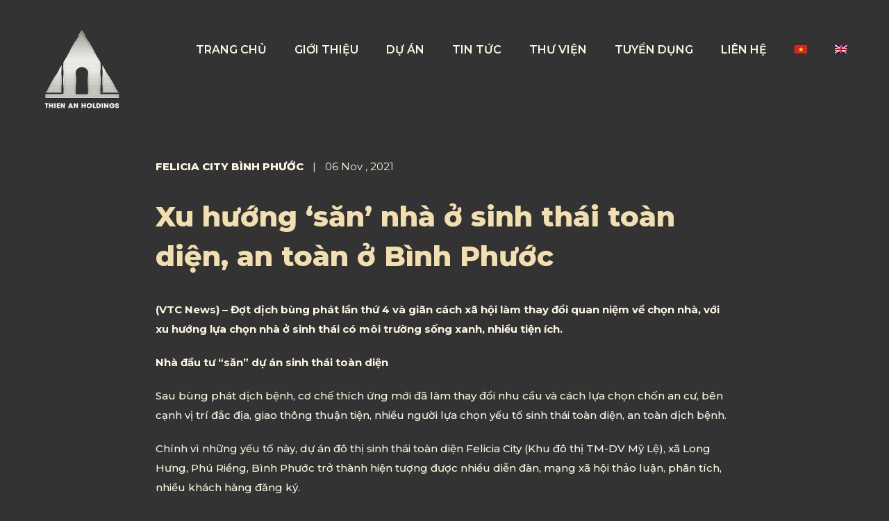

--- FILE ---
content_type: text/html; charset=UTF-8
request_url: https://thienanholdings.vn/xu-huong-san-nha-o-sinh-thai-toan-dien-an-toan-o-binh-phuoc/
body_size: 15649
content:
<!DOCTYPE html>
<html lang="vi-VN">
	<head>
		<meta http-equiv="Content-Type" content="text/html; charset=UTF-8" />
		<meta name="viewport" content="width=device-width, initial-scale=1.0, user-scalable=0" />

		<link rel="profile" href="http://gmpg.org/xfn/11" />
		<link rel="pingback" href="" />

		<meta name='robots' content='index, follow, max-image-preview:large, max-snippet:-1, max-video-preview:-1' />
<link rel="alternate" hreflang="vi" href="https://thienanholdings.vn/xu-huong-san-nha-o-sinh-thai-toan-dien-an-toan-o-binh-phuoc/" />
<link rel="alternate" hreflang="en" href="https://thienanholdings.vn/en/xu-huong-san-nha-o-sinh-thai-toan-dien-an-toan-o-binh-phuoc/" />

	<!-- This site is optimized with the Yoast SEO plugin v21.6 - https://yoast.com/wordpress/plugins/seo/ -->
	<title>Xu hướng &#039;săn&#039; nhà ở sinh thái toàn diện, an toàn ở Bình Phước - Thiên An Holdings</title>
	<link rel="canonical" href="https://thienanholdings.vn/xu-huong-san-nha-o-sinh-thai-toan-dien-an-toan-o-binh-phuoc/" />
	<meta property="og:locale" content="vi_VN" />
	<meta property="og:type" content="article" />
	<meta property="og:title" content="Xu hướng &#039;săn&#039; nhà ở sinh thái toàn diện, an toàn ở Bình Phước - Thiên An Holdings" />
	<meta property="og:description" content="(VTC News) &#8211;&nbsp;Đợt dịch bùng phát lần thứ 4 và giãn cách xã hội làm thay đổi quan niệm về chọn nhà, với xu hướng lựa chọn nhà ở sinh thái có môi trường sống xanh, nhiều tiện ích. Nhà đầu tư “săn” dự án sinh thái toàn diện Sau bùng phát dịch bệnh, cơ..." />
	<meta property="og:url" content="https://thienanholdings.vn/en/xu-huong-san-nha-o-sinh-thai-toan-dien-an-toan-o-binh-phuoc/" />
	<meta property="og:site_name" content="Thiên An Holdings" />
	<meta property="article:published_time" content="2021-11-06T03:01:42+00:00" />
	<meta property="article:modified_time" content="2021-11-06T03:23:03+00:00" />
	<meta property="og:image" content="https://thienanholdings.vn/wp-content/uploads/2021/11/202111060229-5802image011.jpg" />
	<meta property="og:image:width" content="800" />
	<meta property="og:image:height" content="460" />
	<meta property="og:image:type" content="image/jpeg" />
	<meta name="author" content="Ngô Trâm" />
	<meta name="twitter:card" content="summary_large_image" />
	<meta name="twitter:label1" content="Written by" />
	<meta name="twitter:data1" content="Ngô Trâm" />
	<meta name="twitter:label2" content="Est. reading time" />
	<meta name="twitter:data2" content="8 minutes" />
	<script type="application/ld+json" class="yoast-schema-graph">{"@context":"https://schema.org","@graph":[{"@type":"WebPage","@id":"https://thienanholdings.vn/en/xu-huong-san-nha-o-sinh-thai-toan-dien-an-toan-o-binh-phuoc/","url":"https://thienanholdings.vn/en/xu-huong-san-nha-o-sinh-thai-toan-dien-an-toan-o-binh-phuoc/","name":"Xu hướng 'săn' nhà ở sinh thái toàn diện, an toàn ở Bình Phước - Thiên An Holdings","isPartOf":{"@id":"https://thienanholdings.vn/#website"},"primaryImageOfPage":{"@id":"https://thienanholdings.vn/en/xu-huong-san-nha-o-sinh-thai-toan-dien-an-toan-o-binh-phuoc/#primaryimage"},"image":{"@id":"https://thienanholdings.vn/en/xu-huong-san-nha-o-sinh-thai-toan-dien-an-toan-o-binh-phuoc/#primaryimage"},"thumbnailUrl":"https://thienanholdings.vn/wp-content/uploads/2021/11/202111060229-5802image011.jpg","datePublished":"2021-11-06T03:01:42+00:00","dateModified":"2021-11-06T03:23:03+00:00","author":{"@id":"https://thienanholdings.vn/#/schema/person/d94f4929b8ce4032b9aa94ff439d5818"},"breadcrumb":{"@id":"https://thienanholdings.vn/en/xu-huong-san-nha-o-sinh-thai-toan-dien-an-toan-o-binh-phuoc/#breadcrumb"},"inLanguage":"vi-VN","potentialAction":[{"@type":"ReadAction","target":["https://thienanholdings.vn/en/xu-huong-san-nha-o-sinh-thai-toan-dien-an-toan-o-binh-phuoc/"]}]},{"@type":"ImageObject","inLanguage":"vi-VN","@id":"https://thienanholdings.vn/en/xu-huong-san-nha-o-sinh-thai-toan-dien-an-toan-o-binh-phuoc/#primaryimage","url":"https://thienanholdings.vn/wp-content/uploads/2021/11/202111060229-5802image011.jpg","contentUrl":"https://thienanholdings.vn/wp-content/uploads/2021/11/202111060229-5802image011.jpg","width":800,"height":460},{"@type":"BreadcrumbList","@id":"https://thienanholdings.vn/en/xu-huong-san-nha-o-sinh-thai-toan-dien-an-toan-o-binh-phuoc/#breadcrumb","itemListElement":[{"@type":"ListItem","position":1,"name":"Home","item":"https://thienanholdings.vn/"},{"@type":"ListItem","position":2,"name":"Xu hướng &#8216;săn&#8217; nhà ở sinh thái toàn diện, an toàn ở Bình Phước"}]},{"@type":"WebSite","@id":"https://thienanholdings.vn/#website","url":"https://thienanholdings.vn/","name":"Thiên An Holdings","description":"Chinh phục ước mơ - nâng tầm cao mới","potentialAction":[{"@type":"SearchAction","target":{"@type":"EntryPoint","urlTemplate":"https://thienanholdings.vn/?s={search_term_string}"},"query-input":"required name=search_term_string"}],"inLanguage":"vi-VN"},{"@type":"Person","@id":"https://thienanholdings.vn/#/schema/person/d94f4929b8ce4032b9aa94ff439d5818","name":"Ngô Trâm","image":{"@type":"ImageObject","inLanguage":"vi-VN","@id":"https://thienanholdings.vn/#/schema/person/image/","url":"https://secure.gravatar.com/avatar/a919771c1c40f6db2dbbd8c259a4bc79?s=96&d=mm&r=g","contentUrl":"https://secure.gravatar.com/avatar/a919771c1c40f6db2dbbd8c259a4bc79?s=96&d=mm&r=g","caption":"Ngô Trâm"},"url":"https://thienanholdings.vn/author/tramngo/"}]}</script>
	<!-- / Yoast SEO plugin. -->


<link rel="alternate" type="application/rss+xml" title="Thiên An Holdings &raquo; Feed" href="https://thienanholdings.vn/feed/" />
<link rel="alternate" type="application/rss+xml" title="Thiên An Holdings &raquo; Comments Feed" href="https://thienanholdings.vn/comments/feed/" />
<link rel="alternate" type="application/rss+xml" title="Thiên An Holdings &raquo; Xu hướng &#8216;săn&#8217; nhà ở sinh thái toàn diện, an toàn ở Bình Phước Comments Feed" href="https://thienanholdings.vn/xu-huong-san-nha-o-sinh-thai-toan-dien-an-toan-o-binh-phuoc/feed/" />
<link rel='stylesheet' id='wp-block-library-css' href='https://thienanholdings.vn/wp-includes/css/dist/block-library/style.min.css?ver=6.3.7' type='text/css' media="all" rel="preload" as="style" onload="this.onload=null;this.rel='stylesheet'">
<style id='wp-block-library-theme-inline-css' type='text/css'>
.wp-block-audio figcaption{color:#555;font-size:13px;text-align:center}.is-dark-theme .wp-block-audio figcaption{color:hsla(0,0%,100%,.65)}.wp-block-audio{margin:0 0 1em}.wp-block-code{border:1px solid #ccc;border-radius:4px;font-family:Menlo,Consolas,monaco,monospace;padding:.8em 1em}.wp-block-embed figcaption{color:#555;font-size:13px;text-align:center}.is-dark-theme .wp-block-embed figcaption{color:hsla(0,0%,100%,.65)}.wp-block-embed{margin:0 0 1em}.blocks-gallery-caption{color:#555;font-size:13px;text-align:center}.is-dark-theme .blocks-gallery-caption{color:hsla(0,0%,100%,.65)}.wp-block-image figcaption{color:#555;font-size:13px;text-align:center}.is-dark-theme .wp-block-image figcaption{color:hsla(0,0%,100%,.65)}.wp-block-image{margin:0 0 1em}.wp-block-pullquote{border-bottom:4px solid;border-top:4px solid;color:currentColor;margin-bottom:1.75em}.wp-block-pullquote cite,.wp-block-pullquote footer,.wp-block-pullquote__citation{color:currentColor;font-size:.8125em;font-style:normal;text-transform:uppercase}.wp-block-quote{border-left:.25em solid;margin:0 0 1.75em;padding-left:1em}.wp-block-quote cite,.wp-block-quote footer{color:currentColor;font-size:.8125em;font-style:normal;position:relative}.wp-block-quote.has-text-align-right{border-left:none;border-right:.25em solid;padding-left:0;padding-right:1em}.wp-block-quote.has-text-align-center{border:none;padding-left:0}.wp-block-quote.is-large,.wp-block-quote.is-style-large,.wp-block-quote.is-style-plain{border:none}.wp-block-search .wp-block-search__label{font-weight:700}.wp-block-search__button{border:1px solid #ccc;padding:.375em .625em}:where(.wp-block-group.has-background){padding:1.25em 2.375em}.wp-block-separator.has-css-opacity{opacity:.4}.wp-block-separator{border:none;border-bottom:2px solid;margin-left:auto;margin-right:auto}.wp-block-separator.has-alpha-channel-opacity{opacity:1}.wp-block-separator:not(.is-style-wide):not(.is-style-dots){width:100px}.wp-block-separator.has-background:not(.is-style-dots){border-bottom:none;height:1px}.wp-block-separator.has-background:not(.is-style-wide):not(.is-style-dots){height:2px}.wp-block-table{margin:0 0 1em}.wp-block-table td,.wp-block-table th{word-break:normal}.wp-block-table figcaption{color:#555;font-size:13px;text-align:center}.is-dark-theme .wp-block-table figcaption{color:hsla(0,0%,100%,.65)}.wp-block-video figcaption{color:#555;font-size:13px;text-align:center}.is-dark-theme .wp-block-video figcaption{color:hsla(0,0%,100%,.65)}.wp-block-video{margin:0 0 1em}.wp-block-template-part.has-background{margin-bottom:0;margin-top:0;padding:1.25em 2.375em}
</style>
<link rel='stylesheet' id='jet-engine-frontend-css' href='https://thienanholdings.vn/wp-content/plugins/jet-engine/assets/css/frontend.css?ver=3.3.0.1' type='text/css' media="all" rel="preload" as="style" onload="this.onload=null;this.rel='stylesheet'">
<style id='classic-theme-styles-inline-css' type='text/css'>
/*! This file is auto-generated */
.wp-block-button__link{color:#fff;background-color:#32373c;border-radius:9999px;box-shadow:none;text-decoration:none;padding:calc(.667em + 2px) calc(1.333em + 2px);font-size:1.125em}.wp-block-file__button{background:#32373c;color:#fff;text-decoration:none}
</style>
<style id='global-styles-inline-css' type='text/css'>
body{--wp--preset--color--black: #000000;--wp--preset--color--cyan-bluish-gray: #abb8c3;--wp--preset--color--white: #ffffff;--wp--preset--color--pale-pink: #f78da7;--wp--preset--color--vivid-red: #cf2e2e;--wp--preset--color--luminous-vivid-orange: #ff6900;--wp--preset--color--luminous-vivid-amber: #fcb900;--wp--preset--color--light-green-cyan: #7bdcb5;--wp--preset--color--vivid-green-cyan: #00d084;--wp--preset--color--pale-cyan-blue: #8ed1fc;--wp--preset--color--vivid-cyan-blue: #0693e3;--wp--preset--color--vivid-purple: #9b51e0;--wp--preset--color--material-red: #f44336;--wp--preset--color--material-pink: #e91e63;--wp--preset--color--material-purple: #9c27b0;--wp--preset--color--material-deep-purple: #673ab7;--wp--preset--color--material-indigo: #3f51b5;--wp--preset--color--material-blue: #2196f3;--wp--preset--color--material-light-blue: #03a9f4;--wp--preset--color--material-cyan: #000000;--wp--preset--color--material-teal: #009688;--wp--preset--color--material-green: #4caf50;--wp--preset--color--material-light-green: #8bc34a;--wp--preset--color--material-lime: #cddc39;--wp--preset--color--material-yellow: #ffeb3b;--wp--preset--color--material-amber: #ffc107;--wp--preset--color--material-orange: #ff9800;--wp--preset--color--material-deep-orange: #ff5722;--wp--preset--color--material-brown: #795548;--wp--preset--color--material-grey: #9e9e9e;--wp--preset--color--material-blue-grey: #607d8b;--wp--preset--gradient--vivid-cyan-blue-to-vivid-purple: linear-gradient(135deg,rgba(6,147,227,1) 0%,rgb(155,81,224) 100%);--wp--preset--gradient--light-green-cyan-to-vivid-green-cyan: linear-gradient(135deg,rgb(122,220,180) 0%,rgb(0,208,130) 100%);--wp--preset--gradient--luminous-vivid-amber-to-luminous-vivid-orange: linear-gradient(135deg,rgba(252,185,0,1) 0%,rgba(255,105,0,1) 100%);--wp--preset--gradient--luminous-vivid-orange-to-vivid-red: linear-gradient(135deg,rgba(255,105,0,1) 0%,rgb(207,46,46) 100%);--wp--preset--gradient--very-light-gray-to-cyan-bluish-gray: linear-gradient(135deg,rgb(238,238,238) 0%,rgb(169,184,195) 100%);--wp--preset--gradient--cool-to-warm-spectrum: linear-gradient(135deg,rgb(74,234,220) 0%,rgb(151,120,209) 20%,rgb(207,42,186) 40%,rgb(238,44,130) 60%,rgb(251,105,98) 80%,rgb(254,248,76) 100%);--wp--preset--gradient--blush-light-purple: linear-gradient(135deg,rgb(255,206,236) 0%,rgb(152,150,240) 100%);--wp--preset--gradient--blush-bordeaux: linear-gradient(135deg,rgb(254,205,165) 0%,rgb(254,45,45) 50%,rgb(107,0,62) 100%);--wp--preset--gradient--luminous-dusk: linear-gradient(135deg,rgb(255,203,112) 0%,rgb(199,81,192) 50%,rgb(65,88,208) 100%);--wp--preset--gradient--pale-ocean: linear-gradient(135deg,rgb(255,245,203) 0%,rgb(182,227,212) 50%,rgb(51,167,181) 100%);--wp--preset--gradient--electric-grass: linear-gradient(135deg,rgb(202,248,128) 0%,rgb(113,206,126) 100%);--wp--preset--gradient--midnight: linear-gradient(135deg,rgb(2,3,129) 0%,rgb(40,116,252) 100%);--wp--preset--font-size--small: 13px;--wp--preset--font-size--medium: 20px;--wp--preset--font-size--large: 36px;--wp--preset--font-size--x-large: 42px;--wp--preset--font-size--xs: 12px;--wp--preset--font-size--s: 16px;--wp--preset--font-size--m: 20px;--wp--preset--font-size--l: 28px;--wp--preset--font-size--xl: 36px;--wp--preset--spacing--20: 0.44rem;--wp--preset--spacing--30: 0.67rem;--wp--preset--spacing--40: 1rem;--wp--preset--spacing--50: 1.5rem;--wp--preset--spacing--60: 2.25rem;--wp--preset--spacing--70: 3.38rem;--wp--preset--spacing--80: 5.06rem;--wp--preset--shadow--natural: 6px 6px 9px rgba(0, 0, 0, 0.2);--wp--preset--shadow--deep: 12px 12px 50px rgba(0, 0, 0, 0.4);--wp--preset--shadow--sharp: 6px 6px 0px rgba(0, 0, 0, 0.2);--wp--preset--shadow--outlined: 6px 6px 0px -3px rgba(255, 255, 255, 1), 6px 6px rgba(0, 0, 0, 1);--wp--preset--shadow--crisp: 6px 6px 0px rgba(0, 0, 0, 1);}:where(.is-layout-flex){gap: 0.5em;}:where(.is-layout-grid){gap: 0.5em;}body .is-layout-flow > .alignleft{float: left;margin-inline-start: 0;margin-inline-end: 2em;}body .is-layout-flow > .alignright{float: right;margin-inline-start: 2em;margin-inline-end: 0;}body .is-layout-flow > .aligncenter{margin-left: auto !important;margin-right: auto !important;}body .is-layout-constrained > .alignleft{float: left;margin-inline-start: 0;margin-inline-end: 2em;}body .is-layout-constrained > .alignright{float: right;margin-inline-start: 2em;margin-inline-end: 0;}body .is-layout-constrained > .aligncenter{margin-left: auto !important;margin-right: auto !important;}body .is-layout-constrained > :where(:not(.alignleft):not(.alignright):not(.alignfull)){max-width: var(--wp--style--global--content-size);margin-left: auto !important;margin-right: auto !important;}body .is-layout-constrained > .alignwide{max-width: var(--wp--style--global--wide-size);}body .is-layout-flex{display: flex;}body .is-layout-flex{flex-wrap: wrap;align-items: center;}body .is-layout-flex > *{margin: 0;}body .is-layout-grid{display: grid;}body .is-layout-grid > *{margin: 0;}:where(.wp-block-columns.is-layout-flex){gap: 2em;}:where(.wp-block-columns.is-layout-grid){gap: 2em;}:where(.wp-block-post-template.is-layout-flex){gap: 1.25em;}:where(.wp-block-post-template.is-layout-grid){gap: 1.25em;}.has-black-color{color: var(--wp--preset--color--black) !important;}.has-cyan-bluish-gray-color{color: var(--wp--preset--color--cyan-bluish-gray) !important;}.has-white-color{color: var(--wp--preset--color--white) !important;}.has-pale-pink-color{color: var(--wp--preset--color--pale-pink) !important;}.has-vivid-red-color{color: var(--wp--preset--color--vivid-red) !important;}.has-luminous-vivid-orange-color{color: var(--wp--preset--color--luminous-vivid-orange) !important;}.has-luminous-vivid-amber-color{color: var(--wp--preset--color--luminous-vivid-amber) !important;}.has-light-green-cyan-color{color: var(--wp--preset--color--light-green-cyan) !important;}.has-vivid-green-cyan-color{color: var(--wp--preset--color--vivid-green-cyan) !important;}.has-pale-cyan-blue-color{color: var(--wp--preset--color--pale-cyan-blue) !important;}.has-vivid-cyan-blue-color{color: var(--wp--preset--color--vivid-cyan-blue) !important;}.has-vivid-purple-color{color: var(--wp--preset--color--vivid-purple) !important;}.has-black-background-color{background-color: var(--wp--preset--color--black) !important;}.has-cyan-bluish-gray-background-color{background-color: var(--wp--preset--color--cyan-bluish-gray) !important;}.has-white-background-color{background-color: var(--wp--preset--color--white) !important;}.has-pale-pink-background-color{background-color: var(--wp--preset--color--pale-pink) !important;}.has-vivid-red-background-color{background-color: var(--wp--preset--color--vivid-red) !important;}.has-luminous-vivid-orange-background-color{background-color: var(--wp--preset--color--luminous-vivid-orange) !important;}.has-luminous-vivid-amber-background-color{background-color: var(--wp--preset--color--luminous-vivid-amber) !important;}.has-light-green-cyan-background-color{background-color: var(--wp--preset--color--light-green-cyan) !important;}.has-vivid-green-cyan-background-color{background-color: var(--wp--preset--color--vivid-green-cyan) !important;}.has-pale-cyan-blue-background-color{background-color: var(--wp--preset--color--pale-cyan-blue) !important;}.has-vivid-cyan-blue-background-color{background-color: var(--wp--preset--color--vivid-cyan-blue) !important;}.has-vivid-purple-background-color{background-color: var(--wp--preset--color--vivid-purple) !important;}.has-black-border-color{border-color: var(--wp--preset--color--black) !important;}.has-cyan-bluish-gray-border-color{border-color: var(--wp--preset--color--cyan-bluish-gray) !important;}.has-white-border-color{border-color: var(--wp--preset--color--white) !important;}.has-pale-pink-border-color{border-color: var(--wp--preset--color--pale-pink) !important;}.has-vivid-red-border-color{border-color: var(--wp--preset--color--vivid-red) !important;}.has-luminous-vivid-orange-border-color{border-color: var(--wp--preset--color--luminous-vivid-orange) !important;}.has-luminous-vivid-amber-border-color{border-color: var(--wp--preset--color--luminous-vivid-amber) !important;}.has-light-green-cyan-border-color{border-color: var(--wp--preset--color--light-green-cyan) !important;}.has-vivid-green-cyan-border-color{border-color: var(--wp--preset--color--vivid-green-cyan) !important;}.has-pale-cyan-blue-border-color{border-color: var(--wp--preset--color--pale-cyan-blue) !important;}.has-vivid-cyan-blue-border-color{border-color: var(--wp--preset--color--vivid-cyan-blue) !important;}.has-vivid-purple-border-color{border-color: var(--wp--preset--color--vivid-purple) !important;}.has-vivid-cyan-blue-to-vivid-purple-gradient-background{background: var(--wp--preset--gradient--vivid-cyan-blue-to-vivid-purple) !important;}.has-light-green-cyan-to-vivid-green-cyan-gradient-background{background: var(--wp--preset--gradient--light-green-cyan-to-vivid-green-cyan) !important;}.has-luminous-vivid-amber-to-luminous-vivid-orange-gradient-background{background: var(--wp--preset--gradient--luminous-vivid-amber-to-luminous-vivid-orange) !important;}.has-luminous-vivid-orange-to-vivid-red-gradient-background{background: var(--wp--preset--gradient--luminous-vivid-orange-to-vivid-red) !important;}.has-very-light-gray-to-cyan-bluish-gray-gradient-background{background: var(--wp--preset--gradient--very-light-gray-to-cyan-bluish-gray) !important;}.has-cool-to-warm-spectrum-gradient-background{background: var(--wp--preset--gradient--cool-to-warm-spectrum) !important;}.has-blush-light-purple-gradient-background{background: var(--wp--preset--gradient--blush-light-purple) !important;}.has-blush-bordeaux-gradient-background{background: var(--wp--preset--gradient--blush-bordeaux) !important;}.has-luminous-dusk-gradient-background{background: var(--wp--preset--gradient--luminous-dusk) !important;}.has-pale-ocean-gradient-background{background: var(--wp--preset--gradient--pale-ocean) !important;}.has-electric-grass-gradient-background{background: var(--wp--preset--gradient--electric-grass) !important;}.has-midnight-gradient-background{background: var(--wp--preset--gradient--midnight) !important;}.has-small-font-size{font-size: var(--wp--preset--font-size--small) !important;}.has-medium-font-size{font-size: var(--wp--preset--font-size--medium) !important;}.has-large-font-size{font-size: var(--wp--preset--font-size--large) !important;}.has-x-large-font-size{font-size: var(--wp--preset--font-size--x-large) !important;}
.wp-block-navigation a:where(:not(.wp-element-button)){color: inherit;}
:where(.wp-block-post-template.is-layout-flex){gap: 1.25em;}:where(.wp-block-post-template.is-layout-grid){gap: 1.25em;}
:where(.wp-block-columns.is-layout-flex){gap: 2em;}:where(.wp-block-columns.is-layout-grid){gap: 2em;}
.wp-block-pullquote{font-size: 1.5em;line-height: 1.6;}
</style>
<link rel='stylesheet' id='contact-form-7-css' href='https://thienanholdings.vn/wp-content/plugins/contact-form-7/includes/css/styles.css?ver=5.8.4' type='text/css' media="all" rel="preload" as="style" onload="this.onload=null;this.rel='stylesheet'">
<link rel='stylesheet' id='wpml-legacy-horizontal-list-0-css' href='//thienanholdings.vn/wp-content/plugins/sitepress-multilingual-cms/templates/language-switchers/legacy-list-horizontal/style.css?ver=1' type='text/css' media="all" rel="preload" as="style" onload="this.onload=null;this.rel='stylesheet'">
<link rel='stylesheet' id='wpml-menu-item-0-css' href='//thienanholdings.vn/wp-content/plugins/sitepress-multilingual-cms/templates/language-switchers/menu-item/style.css?ver=1' type='text/css' media="all" rel="preload" as="style" onload="this.onload=null;this.rel='stylesheet'">
<link rel='stylesheet' id='theme-css-bundle-css' href='https://thienanholdings.vn/wp-content/themes/soteco/dist/styles/theme.css?ver=1611828114' type='text/css' media="all" rel="preload" as="style" onload="this.onload=null;this.rel='stylesheet'">
<link rel='stylesheet' id='theme-styles-css' href='https://thienanholdings.vn/wp-content/themes/soteco/theme/style.css?ver=1680600938' type='text/css' media="all" rel="preload" as="style" onload="this.onload=null;this.rel='stylesheet'">
<link rel='stylesheet' id='dflip-style-css' href='https://thienanholdings.vn/wp-content/plugins/3d-flipbook-dflip-lite/assets/css/dflip.min.css?ver=2.0.86' type='text/css' media="all" rel="preload" as="style" onload="this.onload=null;this.rel='stylesheet'">
<script type='text/javascript' src='https://thienanholdings.vn/wp-includes/js/jquery/jquery.min.js?ver=3.7.0' id='jquery-core-js'></script>
<script type='text/javascript' src='https://thienanholdings.vn/wp-includes/js/jquery/jquery-migrate.min.js?ver=3.4.1' id='jquery-migrate-js'></script>
<script type='text/javascript' src='https://thienanholdings.vn/wp-content/plugins/sitepress-multilingual-cms/res/js/jquery.cookie.js?ver=4.4.8' id='jquery.cookie-js'></script>
<script type='text/javascript' id='wpml-cookie-js-extra'>
/* <![CDATA[ */
var wpml_cookies = {"wp-wpml_current_language":{"value":"vi","expires":1,"path":"\/"}};
var wpml_cookies = {"wp-wpml_current_language":{"value":"vi","expires":1,"path":"\/"}};
/* ]]> */
</script>
<script type='text/javascript' src='https://thienanholdings.vn/wp-content/plugins/sitepress-multilingual-cms/res/js/cookies/language-cookie.js?ver=4.4.8' id='wpml-cookie-js'></script>
<script type='text/javascript' id='wpml-browser-redirect-js-extra'>
/* <![CDATA[ */
var wpml_browser_redirect_params = {"pageLanguage":"vi","languageUrls":{"vi_vn":"https:\/\/thienanholdings.vn\/xu-huong-san-nha-o-sinh-thai-toan-dien-an-toan-o-binh-phuoc\/","vi":"https:\/\/thienanholdings.vn\/xu-huong-san-nha-o-sinh-thai-toan-dien-an-toan-o-binh-phuoc\/","vn":"https:\/\/thienanholdings.vn\/xu-huong-san-nha-o-sinh-thai-toan-dien-an-toan-o-binh-phuoc\/","en_us":"https:\/\/thienanholdings.vn\/en\/xu-huong-san-nha-o-sinh-thai-toan-dien-an-toan-o-binh-phuoc\/","en":"https:\/\/thienanholdings.vn\/en\/xu-huong-san-nha-o-sinh-thai-toan-dien-an-toan-o-binh-phuoc\/","us":"https:\/\/thienanholdings.vn\/en\/xu-huong-san-nha-o-sinh-thai-toan-dien-an-toan-o-binh-phuoc\/"},"cookie":{"name":"_icl_visitor_lang_js","domain":"thienanholdings.vn","path":"\/","expiration":24}};
/* ]]> */
</script>
<script type='text/javascript' src='https://thienanholdings.vn/wp-content/plugins/sitepress-multilingual-cms/dist/js/browser-redirect/app.js?ver=4.4.8' id='wpml-browser-redirect-js'></script>
<link rel="https://api.w.org/" href="https://thienanholdings.vn/wp-json/" /><link rel="alternate" type="application/json" href="https://thienanholdings.vn/wp-json/wp/v2/posts/8002" /><link rel="EditURI" type="application/rsd+xml" title="RSD" href="https://thienanholdings.vn/xmlrpc.php?rsd" />
<meta name="generator" content="WordPress 6.3.7" />
<link rel='shortlink' href='https://thienanholdings.vn/?p=8002' />
<link rel="alternate" type="application/json+oembed" href="https://thienanholdings.vn/wp-json/oembed/1.0/embed?url=https%3A%2F%2Fthienanholdings.vn%2Fxu-huong-san-nha-o-sinh-thai-toan-dien-an-toan-o-binh-phuoc%2F" />
<link rel="alternate" type="text/xml+oembed" href="https://thienanholdings.vn/wp-json/oembed/1.0/embed?url=https%3A%2F%2Fthienanholdings.vn%2Fxu-huong-san-nha-o-sinh-thai-toan-dien-an-toan-o-binh-phuoc%2F&#038;format=xml" />
<meta name="generator" content="WPML ver:4.4.8 stt:1,57;" />
<meta name="google-site-verification" content="3CwrdYantmnQ9OySCBcJuFaOI7ZEyIoq16yU_wbI7e8" />
<script data-cfasync="false"> var dFlipLocation = "https://thienanholdings.vn/wp-content/plugins/3d-flipbook-dflip-lite/assets/"; var dFlipWPGlobal = {"text":{"toggleSound":"Turn on\/off Sound","toggleThumbnails":"Toggle Thumbnails","toggleOutline":"Toggle Outline\/Bookmark","previousPage":"Previous Page","nextPage":"Next Page","toggleFullscreen":"Toggle Fullscreen","zoomIn":"Zoom In","zoomOut":"Zoom Out","toggleHelp":"Toggle Help","singlePageMode":"Single Page Mode","doublePageMode":"Double Page Mode","downloadPDFFile":"Download PDF File","gotoFirstPage":"Goto First Page","gotoLastPage":"Goto Last Page","share":"Share","mailSubject":"I wanted you to see this FlipBook","mailBody":"Check out this site {{url}}","loading":"DearFlip: Loading "},"moreControls":"download,pageMode,startPage,endPage,sound","hideControls":"","scrollWheel":"false","backgroundColor":"#777","backgroundImage":"","height":"auto","paddingLeft":"20","paddingRight":"20","controlsPosition":"bottom","duration":800,"soundEnable":"true","enableDownload":"true","enableAnnotation":false,"enableAnalytics":"false","webgl":"true","hard":"none","maxTextureSize":"1600","rangeChunkSize":"524288","zoomRatio":1.5,"stiffness":3,"pageMode":"0","singlePageMode":"0","pageSize":"0","autoPlay":"false","autoPlayDuration":5000,"autoPlayStart":"false","linkTarget":"2","sharePrefix":"dearflip-"};</script><meta name="generator" content="Elementor 3.17.3; features: e_dom_optimization, e_optimized_assets_loading, additional_custom_breakpoints; settings: css_print_method-external, google_font-enabled, font_display-swap">
<!-- Facebook Pixel Code nguyen van son PIXEL main-->
<script>
!function(f,b,e,v,n,t,s)
{if(f.fbq)return;n=f.fbq=function(){n.callMethod?
n.callMethod.apply(n,arguments):n.queue.push(arguments)};
if(!f._fbq)f._fbq=n;n.push=n;n.loaded=!0;n.version='2.0';
n.queue=[];t=b.createElement(e);t.async=!0;
t.src=v;s=b.getElementsByTagName(e)[0];
s.parentNode.insertBefore(t,s)}(window, document,'script',
'https://connect.facebook.net/en_US/fbevents.js');
fbq('init', '636097939928853');
fbq('track', 'PageView');
</script>
<noscript><img height="1" width="1" style="display:none"
src="https://www.facebook.com/tr?id=636097939928853&ev=PageView&noscript=1"
/></noscript>
<!-- End Facebook Pixel Code -->  



<!-- Facebook Pixel Code -->
<script>
  !function(f,b,e,v,n,t,s)
  {if(f.fbq)return;n=f.fbq=function(){n.callMethod?
  n.callMethod.apply(n,arguments):n.queue.push(arguments)};
  if(!f._fbq)f._fbq=n;n.push=n;n.loaded=!0;n.version='2.0';
  n.queue=[];t=b.createElement(e);t.async=!0;
  t.src=v;s=b.getElementsByTagName(e)[0];
  s.parentNode.insertBefore(t,s)}(window, document,'script',
  'https://connect.facebook.net/en_US/fbevents.js');
  fbq('init', '2399076763533492');
  fbq('track', 'PageView');
</script>
<noscript><img height="1" width="1" style="display:none"
  src="https://www.facebook.com/tr?id=2399076763533492&ev=PageView&noscript=1"
/></noscript>
<!-- End Facebook Pixel Code -->

<!-- Facebook Pixel Code -->
<script>
  !function(f,b,e,v,n,t,s)
  {if(f.fbq)return;n=f.fbq=function(){n.callMethod?
  n.callMethod.apply(n,arguments):n.queue.push(arguments)};
  if(!f._fbq)f._fbq=n;n.push=n;n.loaded=!0;n.version='2.0';
  n.queue=[];t=b.createElement(e);t.async=!0;
  t.src=v;s=b.getElementsByTagName(e)[0];
  s.parentNode.insertBefore(t,s)}(window, document,'script',
  'https://connect.facebook.net/en_US/fbevents.js');
  fbq('init', '502192253670708');
  fbq('track', 'PageView');
</script>
<noscript><img height="1" width="1" style="display:none"
  src="https://www.facebook.com/tr?id=502192253670708&ev=PageView&noscript=1"
/></noscript>
<!-- End Facebook Pixel Code -->

<!-- Facebook Pixel Code -->
<script>
  !function(f,b,e,v,n,t,s)
  {if(f.fbq)return;n=f.fbq=function(){n.callMethod?
  n.callMethod.apply(n,arguments):n.queue.push(arguments)};
  if(!f._fbq)f._fbq=n;n.push=n;n.loaded=!0;n.version='2.0';
  n.queue=[];t=b.createElement(e);t.async=!0;
  t.src=v;s=b.getElementsByTagName(e)[0];
  s.parentNode.insertBefore(t,s)}(window, document,'script',
  'https://connect.facebook.net/en_US/fbevents.js');
  fbq('init', '521353241758903');
  fbq('track', 'PageView');
</script>
<noscript><img height="1" width="1" style="display:none"
  src="https://www.facebook.com/tr?id=521353241758903&ev=PageView&noscript=1"
/></noscript>
<!-- End Facebook Pixel Code -->

<!-- Facebook Pixel Code -->
<script>
  !function(f,b,e,v,n,t,s)
  {if(f.fbq)return;n=f.fbq=function(){n.callMethod?
  n.callMethod.apply(n,arguments):n.queue.push(arguments)};
  if(!f._fbq)f._fbq=n;n.push=n;n.loaded=!0;n.version='2.0';
  n.queue=[];t=b.createElement(e);t.async=!0;
  t.src=v;s=b.getElementsByTagName(e)[0];
  s.parentNode.insertBefore(t,s)}(window, document,'script',
  'https://connect.facebook.net/en_US/fbevents.js');
  fbq('init', '512191826245984');
  fbq('track', 'PageView');
</script>
<noscript><img height="1" width="1" style="display:none"
  src="https://www.facebook.com/tr?id=512191826245984&ev=PageView&noscript=1"
/></noscript>
<!-- End Facebook Pixel Code -->

<!-- Global site tag (gtag.js) - Google Analytics -->
<script async src="https://www.googletagmanager.com/gtag/js?id=UA-149932756-1"></script>
<script>
  window.dataLayer = window.dataLayer || [];
  function gtag(){dataLayer.push(arguments);}
  gtag('js', new Date());

  gtag('config', 'UA-149932756-1');
</script>




<!-- Facebook Pixel Code THIEN AN HOLDINGS-->
<script>
  !function(f,b,e,v,n,t,s)
  {if(f.fbq)return;n=f.fbq=function(){n.callMethod?
  n.callMethod.apply(n,arguments):n.queue.push(arguments)};
  if(!f._fbq)f._fbq=n;n.push=n;n.loaded=!0;n.version='2.0';
  n.queue=[];t=b.createElement(e);t.async=!0;
  t.src=v;s=b.getElementsByTagName(e)[0];
  s.parentNode.insertBefore(t,s)}(window, document,'script',
  'https://connect.facebook.net/en_US/fbevents.js');
  fbq('init', '2727489310605726');
  fbq('track', 'PageView');
</script>
<noscript><img height="1" width="1" style="display:none"
  src="https://www.facebook.com/tr?id=2727489310605726&ev=PageView&noscript=1"
/></noscript>
<!-- End Facebook Pixel Code -->


<!-- Global site tag (gtag.js) - Google Ads: 687668230 - ads video thien an -->
<script async src="https://www.googletagmanager.com/gtag/js?id=AW-687668230"></script>
<script>
  window.dataLayer = window.dataLayer || [];
  function gtag(){dataLayer.push(arguments);}
  gtag('js', new Date());

  gtag('config', 'AW-687668230');
</script>






<!-- Facebook Pixel các sự kiện holdings -->
<script>
  !function(f,b,e,v,n,t,s)
  {if(f.fbq)return;n=f.fbq=function(){n.callMethod?
  n.callMethod.apply(n,arguments):n.queue.push(arguments)};
  if(!f._fbq)f._fbq=n;n.push=n;n.loaded=!0;n.version='2.0';
  n.queue=[];t=b.createElement(e);t.async=!0;
  t.src=v;s=b.getElementsByTagName(e)[0];
  s.parentNode.insertBefore(t,s)}(window, document,'script',
  'https://connect.facebook.net/en_US/fbevents.js');
  fbq('init', '251300269197100');
  fbq('track', 'PageView');
</script>
<noscript><img height="1" width="1" style="display:none"
  src="https://www.facebook.com/tr?id=251300269197100&ev=PageView&noscript=1"
/></noscript>
<!-- End Facebook Pixel Code -->


<script>
  (function() {
    var ta = document.createElement('script'); ta.type = 'text/javascript'; ta.async = true;
    ta.src = 'https://analytics.tiktok.com/i18n/pixel/sdk.js?sdkid=BRTE1CGA8QKBAP1ES02G';
    var s = document.getElementsByTagName('script')[0];
    s.parentNode.insertBefore(ta, s);
  })();
</script>





<!-- Facebook Pixel Code nguyen van son pixel-->
<script>
!function(f,b,e,v,n,t,s)
{if(f.fbq)return;n=f.fbq=function(){n.callMethod?
n.callMethod.apply(n,arguments):n.queue.push(arguments)};
if(!f._fbq)f._fbq=n;n.push=n;n.loaded=!0;n.version='2.0';
n.queue=[];t=b.createElement(e);t.async=!0;
t.src=v;s=b.getElementsByTagName(e)[0];
s.parentNode.insertBefore(t,s)}(window, document,'script',
'https://connect.facebook.net/en_US/fbevents.js');
fbq('init', '277849346623164');
fbq('track', 'PageView');
</script>
<noscript><img height="1" width="1" style="display:none"
src="https://www.facebook.com/tr?id=277849346623164&ev=PageView&noscript=1"
/></noscript>
<!-- End Facebook Pixel Code -->
  

 
  
  <!-- Facebook Pixel Code - az agency ads -->
<script>
  !function(f,b,e,v,n,t,s)
  {if(f.fbq)return;n=f.fbq=function(){n.callMethod?
  n.callMethod.apply(n,arguments):n.queue.push(arguments)};
  if(!f._fbq)f._fbq=n;n.push=n;n.loaded=!0;n.version='2.0';
  n.queue=[];t=b.createElement(e);t.async=!0;
  t.src=v;s=b.getElementsByTagName(e)[0];
  s.parentNode.insertBefore(t,s)}(window, document,'script',
  'https://connect.facebook.net/en_US/fbevents.js');
  fbq('init', '721014455139000');
  fbq('track', 'PageView');
</script>
<noscript><img height="1" width="1" style="display:none"
  src="https://www.facebook.com/tr?id=721014455139000&ev=PageView&noscript=1"
/></noscript>
<!-- End Facebook Pixel Code -->













  
  <!-- Google Tag Manager -->
<script>(function(w,d,s,l,i){w[l]=w[l]||[];w[l].push({'gtm.start':
new Date().getTime(),event:'gtm.js'});var f=d.getElementsByTagName(s)[0],
j=d.createElement(s),dl=l!='dataLayer'?'&l='+l:'';j.async=true;j.src=
'https://www.googletagmanager.com/gtm.js?id='+i+dl;f.parentNode.insertBefore(j,f);
})(window,document,'script','dataLayer','GTM-NMSJCZB');</script>
<!-- End Google Tag Manager --><link rel="icon" href="https://thienanholdings.vn/wp-content/uploads/2020/07/202007081004-cropped-202007081004-favicon-32x32.png" sizes="32x32" />
<link rel="icon" href="https://thienanholdings.vn/wp-content/uploads/2020/07/202007081004-cropped-202007081004-favicon-192x192.png" sizes="192x192" />
<link rel="apple-touch-icon" href="https://thienanholdings.vn/wp-content/uploads/2020/07/202007081004-cropped-202007081004-favicon-180x180.png" />
<meta name="msapplication-TileImage" content="https://thienanholdings.vn/wp-content/uploads/2020/07/202007081004-cropped-202007081004-favicon-270x270.png" />
		<style type="text/css" id="wp-custom-css">
			.wp-block-image img {
    width: 100%;
    height: auto;
}		</style>
		
        <!-- Facebook Pixel Code -- pixel fb 37digi 20.09.21 -->
        <script>
        !function(f,b,e,v,n,t,s)
        {if(f.fbq)return;n=f.fbq=function(){n.callMethod?
        n.callMethod.apply(n,arguments):n.queue.push(arguments)};
        if(!f._fbq)f._fbq=n;n.push=n;n.loaded=!0;n.version='2.0';
        n.queue=[];t=b.createElement(e);t.async=!0;
        t.src=v;s=b.getElementsByTagName(e)[0];
        s.parentNode.insertBefore(t,s)}(window, document,'script',
        'https://connect.facebook.net/en_US/fbevents.js');
        fbq('init', '1222678584913457');
        fbq('track', 'PageView');
        </script>
        <noscript><img height="1" width="1" style="display:none"
        src="https://www.facebook.com/tr?id=1222678584913457&ev=PageView&noscript=1"
        /></noscript>
        <!-- End Facebook Pixel Code -->

        <!-- Facebook Pixel Code - bm fb tuyen dung tah -->
        <script>
        !function(f,b,e,v,n,t,s)
        {if(f.fbq)return;n=f.fbq=function(){n.callMethod?
        n.callMethod.apply(n,arguments):n.queue.push(arguments)};
        if(!f._fbq)f._fbq=n;n.push=n;n.loaded=!0;n.version='2.0';
        n.queue=[];t=b.createElement(e);t.async=!0;
        t.src=v;s=b.getElementsByTagName(e)[0];
        s.parentNode.insertBefore(t,s)}(window, document,'script',
        'https://connect.facebook.net/en_US/fbevents.js');
        fbq('init', '182687317329148');
        fbq('track', 'PageView');
        </script>
        <noscript><img height="1" width="1" style="display:none"
        src="https://www.facebook.com/tr?id=182687317329148&ev=PageView&noscript=1"
        /></noscript>
        <!-- End Facebook Pixel Code -->


	</head>
    
	<body class="post-template-default single single-post postid-8002 single-format-standard elementor-default elementor-kit-289">
        <div id="wrapper" class="wrapper">
            <header class="header" id="header">
                <div class="header_inner inner">
                    <h1 class="logo">
                        <a href="/">
                            <img src="https://thienanholdings.vn/wp-content/uploads/2020/07/202007110522-thienanlogo.png" alt="">
                        </a>
                    </h1>
                    <div class="icon_menu menu" id="icon_nav">
                        <div class="icon_inner"></div>
                    </div>
                    <div class="header_menu" id="nav">
                        <ul id="menu-menu-head-tieng-viet" class="header_menu_links"><li class="menu-line menu-item menu-item-type-custom menu-item-object-custom nav__dropdown menu-item-6857"><a href="/">TRANG CHỦ</a></li><li class="menu-line menu-item menu-item-type-custom menu-item-object-custom  nav__dropdown menu-item-6858 "><a href="/about/">GIỚI THIỆU</a><div class="header_sub"><ul class="inner menu_lst"><li class="menu-line menu-item menu-item-type-custom menu-item-object-custom nav__dropdown menu-item-6859"><a href="/so-do-to-chuc"><figure class="2828">
                             <img src="https://thienanholdings.vn/wp-content/uploads/202010030405-Analytics-for-Business-Success-min-scaled-339x201.jpg" alt="">
                         </figure><p>SƠ ĐỒ TỔ CHỨC</p></a></li><li class="menu-line menu-item menu-item-type-custom menu-item-object-custom nav__dropdown menu-item-6860"><a href="/about#tamnhin"><figure class="41">
                             <img src="https://thienanholdings.vn/wp-content/uploads/202007081032-img02-339x201.png" alt="">
                         </figure><p>TẦM NHÌN</p></a></li><li class="menu-line menu-item menu-item-type-custom menu-item-object-custom nav__dropdown menu-item-6861"><a href="/about#sumenh"><figure class="38">
                             <img src="https://thienanholdings.vn/wp-content/uploads/202007081031-img03-339x201.png" alt="">
                         </figure><p>SỨ MỆNH</p></a></li></ul></li><li class="menu-line menu-item menu-item-type-custom menu-item-object-custom  nav__dropdown menu-item-6862 "><a>DỰ ÁN</a><div class="header_sub"><ul class="inner menu_lst"><li class="menu-line menu-item menu-item-type-custom menu-item-object-custom nav__dropdown menu-item-6863"><a href="/project-category/du-an-dang-trien-khai/"><figure class="2823">
                             <img src="https://thienanholdings.vn/wp-content/uploads/202010030336-du-an-dang-trien-khai-339x201.jpg" alt="">
                         </figure><p>ĐANG TRIỂN KHAI</p></a></li><li class="menu-line menu-item menu-item-type-custom menu-item-object-custom nav__dropdown menu-item-6864"><a href="/project-category/du-an-da-trien-khai/"><figure class="2824">
                             <img src="https://thienanholdings.vn/wp-content/uploads/202010030337-kingsea-video-339x201.png" alt="">
                         </figure><p>ĐÃ TRIỂN KHAI</p></a></li></ul></li><li class="menu-line menu-item menu-item-type-custom menu-item-object-custom  nav__dropdown menu-item-6865 "><a>TIN TỨC</a><div class="header_sub"><ul class="inner menu_lst"><li class="menu-line menu-item menu-item-type-custom menu-item-object-custom nav__dropdown menu-item-6866"><a href="/category/cac-hoat-dong/"><figure class="2826">
                             <img src="https://thienanholdings.vn/wp-content/uploads/202010030400-TA-1-339x201.jpg" alt="">
                         </figure><p>THIÊN AN HOLDINGS</p></a></li><li class="menu-line menu-item menu-item-type-custom menu-item-object-custom nav__dropdown menu-item-6867"><a href="/category/du-an-tin-tuc/"><figure class="469">
                             <img src="https://thienanholdings.vn/wp-content/uploads/202008170711-Untitled-5-1024x576-1-339x201.jpg" alt="">
                         </figure><p>DỰ ÁN</p></a></li><li class="menu-line menu-item menu-item-type-taxonomy menu-item-object-category nav__dropdown menu-item-9061"><a href="https://thienanholdings.vn/category/thong-tin/thi-truong/"><figure class="8479">
                             <img src="https://thienanholdings.vn/wp-content/uploads/202112210701-thi-truong-bat-dong-san-binh-phuoc-339x201.jpg" alt="">
                         </figure><p>THỊ TRƯỜNG</p></a></li><li class="menu-line menu-item menu-item-type-custom menu-item-object-custom nav__dropdown menu-item-6868"><a href="/thien-nguyen/"><figure class="2825">
                             <img src="https://thienanholdings.vn/wp-content/uploads/202010030359-charity-image-pr-01-e1595493364166-339x201.jpg" alt="">
                         </figure><p>THIỆN NGUYỆN</p></a></li><li class="menu-line menu-item menu-item-type-custom menu-item-object-custom nav__dropdown menu-item-7469"><a href="/phung-vu/"><figure class="7263">
                             <img src="https://thienanholdings.vn/wp-content/uploads/202101270852-phung-vu-339x201.jpg" alt="">
                         </figure><p>PHỤNG VỤ</p></a></li><li class="menu-line menu-item menu-item-type-post_type menu-item-object-video nav__dropdown menu-item-11508"><a href="https://thienanholdings.vn/video/thien-an-tv-chinh-thuc-gioi-thieu-kenh-tin-tuc-thi-truong-bat-dong-san/"><figure class="11505">
                             <img src="https://thienanholdings.vn/wp-content/uploads/202209020126-Thumbyoutube1920x1080copy-339x201.png" alt="">
                         </figure><p>THIÊN AN TV</p></a></li></ul></li><li class="menu-line menu-item menu-item-type-custom menu-item-object-custom  nav__dropdown menu-item-6869 "><a>THƯ VIỆN</a><div class="header_sub"><ul class="inner menu_lst"><li class="menu-line menu-item menu-item-type-custom menu-item-object-custom nav__dropdown menu-item-6870"><a href="/video/"><figure class="2827">
                             <img src="https://thienanholdings.vn/wp-content/uploads/202010030402-hinh1440x818-16x91-1-339x201.jpg" alt="">
                         </figure><p>VIDEO</p></a></li><li class="menu-line menu-item menu-item-type-custom menu-item-object-custom nav__dropdown menu-item-6871"><a href="/album"><figure class="2824">
                             <img src="https://thienanholdings.vn/wp-content/uploads/202010030337-kingsea-video-339x201.png" alt="">
                         </figure><p>HÌNH ẢNH</p></a></li><li class="menu-line menu-item menu-item-type-custom menu-item-object-custom nav__dropdown menu-item-12669"><a href="https://thienanholdings.vn/wp-content/uploads/2023/02/202302220851-ProfileThienAnHoldings.pdf"><figure class="12673">
                             <img src="https://thienanholdings.vn/wp-content/uploads/202302220917-222-scaled-339x201.jpg" alt="">
                         </figure><p>PROFILE</p></a></li><li class="menu-line menu-item menu-item-type-custom menu-item-object-custom nav__dropdown menu-item-12880"><a href="https://thienanholdings.vn/tap-chi/"><figure class="12878">
                             <img src="https://thienanholdings.vn/wp-content/uploads/202303270714-TapchiThienAn16x9thumbweb-2048-339x201.jpg" alt="">
                         </figure><p>TẠP CHÍ THIÊN AN</p></a></li></ul></li><li class="menu-line menu-item menu-item-type-custom menu-item-object-custom nav__dropdown menu-item-6872"><a href="/tuyen-dung/">TUYỂN DỤNG</a></li><li class="menu-line menu-item menu-item-type-custom menu-item-object-custom nav__dropdown menu-item-6873"><a href="/lien-he/">LIÊN HỆ</a></li><li class="menu-line menu-item wpml-ls-slot-493 wpml-ls-item wpml-ls-item-vi wpml-ls-current-language wpml-ls-menu-item wpml-ls-first-item menu-item-type-wpml_ls_menu_item menu-item-object-wpml_ls_menu_item nav__dropdown menu-item-wpml-ls-493-vi"><a href="https://thienanholdings.vn/xu-huong-san-nha-o-sinh-thai-toan-dien-an-toan-o-binh-phuoc/"><img class="wpml-ls-flag" src="https://thienanholdings.vn/wp-content/plugins/sitepress-multilingual-cms/res/flags/vi.png" alt="Tiếng Việt"></a></li><li class="menu-line menu-item wpml-ls-slot-493 wpml-ls-item wpml-ls-item-en wpml-ls-menu-item wpml-ls-last-item menu-item-type-wpml_ls_menu_item menu-item-object-wpml_ls_menu_item nav__dropdown menu-item-wpml-ls-493-en"><a href="https://thienanholdings.vn/en/xu-huong-san-nha-o-sinh-thai-toan-dien-an-toan-o-binh-phuoc/"><img class="wpml-ls-flag" src="https://thienanholdings.vn/wp-content/plugins/sitepress-multilingual-cms/res/flags/en.png" alt="English"></a></li></ul>                        <!--<ul class="header_menu_links">-->
                        <!--    <li class="isActive"><a href="/">Trang Chủ</a></li>-->
                        <!--    <li><a href="/about">Giới Thiệu</a></li>-->
                        <!--    <li>-->
                        <!--        <a href="/project-detail/">Dự Án</a>-->
                        <!--        <div class="header_sub">-->
                        <!--            <ul class="inner menu_lst">-->
                        <!--                <li><a href="#">-->
                                                <!--<figure>-->
                                                <!--    <img src="--><?//=getImageAsset('project/menu_img01.jpg')?><!--" alt="">-->
                                                <!--</figure>-->
                        <!--                        <p>Dự án đã triển khai</p>-->
                        <!--                    </a></li>-->
                        <!--                <li><a href="#">-->
                        <!--                        <figure>-->
                        <!--                            <img src="--><?//=getImageAsset('project/menu_img02.jpg')?><!--" alt="">-->
                        <!--                        </figure>-->
                        <!--                        <p>Dự án đang triển khai</p>-->
                        <!--                    </a></li>-->
                        <!--            </ul>-->
                        <!--        </div>-->
                        <!--    </li>-->
                        <!--    <li><a href="/news/">Tin Tức</a></li>-->
                        <!--    <li><a href="/">Video</a></li>-->
                        <!--    <li><a href="/">Thiện Nguyện</a></li>-->
                        <!--    <li><a href="/recruitment/">Tuyển Dụng</a></li>-->
                        <!--    <li><a href="/">Liên Hệ</a></li>-->
                        <!--</ul>-->
                    </div>
                </div>
            </header><!-- end header -->
    <div id="main_content">
        
<main class="newsDetailPage pb-0">
    <div class="c_breadcrumb" data-aos="fade-up" data-aos-delay="300">
                <ul class="inner02">
            <li class="text-uppercase"><a href="https://thienanholdings.vn/category/thong-tin/du-an-tin-tuc/felicia-city-binh-phuoc/">Felicia City Bình Phước</a></li>
            <li>06 Nov , 2021</li>
        </ul>
    </div>
    <div class="news_block">
        <div class="inner02">
            <h3 class="page_ttl" data-aos="fade-up" data-aos-delay="300">Xu hướng &#8216;săn&#8217; nhà ở sinh thái toàn diện, an toàn ở Bình Phước</h3>
            <div class="new_cont">
				
<p><strong>(VTC News) &#8211;&nbsp;Đợt dịch bùng phát lần thứ 4 và giãn cách xã hội làm thay đổi quan niệm về chọn nhà, với xu hướng lựa chọn nhà ở sinh thái có môi trường sống xanh, nhiều tiện ích.</strong></p>



<p><strong>Nhà đầu tư “săn” dự án sinh thái toàn diện</strong></p>



<p>Sau bùng phát dịch bệnh, cơ chế thích ứng mới đã làm thay đổi nhu cầu và cách lựa chọn chốn an cư, bên cạnh vị trí đắc địa, giao thông thuận tiện, nhiều người lựa chọn yếu tố sinh thái toàn diện, an toàn dịch bệnh.</p>



<p>Chính vì những yếu tố này, dự án đô thị sinh thái toàn diện <a href="https://feliciabinhphuoc.com/" target="_blank" rel="noreferrer noopener">Felicia City</a> (Khu đô thị TM-DV Mỹ Lệ), xã Long Hưng, Phú Riềng, Bình Phước trở thành hiện tượng được nhiều diễn đàn, mạng xã hội thảo luận, phân tích, nhiều khách hàng đăng ký.</p>



<figure class="wp-block-image size-full"><img decoding="async" fetchpriority="high" width="800" height="451" src="https://thienanholdings.vn/wp-content/uploads/2021/11/202111060250-5756image003.jpg" alt="Felicia City Bình Phước" class="wp-image-8003" srcset="https://thienanholdings.vn/wp-content/uploads/2021/11/202111060250-5756image003.jpg 800w, https://thienanholdings.vn/wp-content/uploads/2021/11/202111060250-5756image003-300x169.jpg 300w, https://thienanholdings.vn/wp-content/uploads/2021/11/202111060250-5756image003-768x433.jpg 768w" sizes="(max-width: 800px) 100vw, 800px" /><figcaption> Hạ tầng hiện đại đậm chất sinh thái đang được chủ đầu tư gấp rút hoàn thiện.<br> </figcaption></figure>



<p>Theo đại diện Tập đoàn Thiên An Holdings, Đại đô thị sinh thái toàn diện Felicia City đã thu hút lượng khách quan tâm, tìm hiểu và giữ chỗ rất lớn từ cuối tháng 10 đến nay. Đơn vị phát triển dự án có hàng loạt chính sách hỗ trợ sau dịch, tiện ích hiện đại và đặc biệt đáp ứng được nhu cầu của nhà đầu tư.</p>



<p>Anh Nguyễn Văn Nguyên, quận 10, TP.HCM, chia sẻ: &#8220;<em>Tôi tìm hiểu các dự án đô thị sinh thái nhiều tháng qua và quyết định chọn Felicia City vì nổi bật các yếu tố sinh thái toàn diện khó có dự án nào có được, thực sự đây là nơi đáng sống và mang lại giá trị vững bền và có mức giá hợp lý. Vấn đề hiện nay được nhiều người quan tâm, tìm chỗ an cư là đảm bảo sống xanh, hướng tới lối sống vì sức khỏe, an toàn và đảm bảo các tiện ích hiện đại, có thể làm việc từ xa</em>&#8220;.</p>



<p><strong>Sở hữu hệ sinh thái toàn diện hiếm có</strong></p>



<p>&nbsp;Với vị trí thuận lợi, tâm điểm giao thương kinh tế, văn hóa, du lịch của tỉnh Bình Phước, dự án Felicia City đang là tâm điểm của nhà đầu tư ở tỉnh Bình Phước. Sau sự kiện công bố hợp tác phát triển dự án kể từ tháng 5/2021, Chủ đầu tư và đơn vị phát triển dự án đã đẩy nhanh hoàn thành nhiều hạng mục hạ tầng. Đến nay, dự án đã khoác lên diện mạo mới, hình thành nên những phân khu tiện ích hiện đại.</p>



<p>Felicia City mang lại không gian xanh, gắn với các tiện ích hiện đại: Trường học, phòng khám y tế chất lượng quốc tế, hạ tầng viễn thông.</p>



<div class="wp-block-image"><figure class="aligncenter size-full"><img decoding="async" width="720" height="540" src="https://thienanholdings.vn/wp-content/uploads/2021/11/202111060251-image003-18084584.png" alt="Felicia City Bình Phước" class="wp-image-8005" srcset="https://thienanholdings.vn/wp-content/uploads/2021/11/202111060251-image003-18084584.png 720w, https://thienanholdings.vn/wp-content/uploads/2021/11/202111060251-image003-18084584-300x225.png 300w" sizes="(max-width: 720px) 100vw, 720px" /><figcaption> Đường nội bộ ở khu du lịch sinh thái Mỹ Lệ.<br> </figcaption></figure></div>



<p>Cư dân sinh sống ở <a href="https://feliciabinhphuoc.com/" target="_blank" rel="noreferrer noopener">Felicia City</a> được thừa hưởng không gian sinh thái từ khu du lịch sinh Thái Mỹ Lệ có quy mô rộng 72ha, nơi được coi là lá phổi xanh của Bình Phước. Khu du lịch đã hoàn thành với kiến trúc thiên nhiên hùng vĩ, với những núi rừng, sông nước, hàng trăm điểm check in, chụp ảnh đậm chất sinh thái tuyệt đẹp.</p>



<p>Người dân còn được thư giãn bằng những thú vui như câu cá, hay tự bẻ những quả chín trên cây để thưởng thức, có thể cắm trại ngoài trời, để thưởng thức hương vị thiên nhiên độc đáo.</p>



<figure class="wp-block-image size-full"><img decoding="async" width="800" height="600" src="https://thienanholdings.vn/wp-content/uploads/2021/11/202111060253-5800image009.jpg" alt="Felicia City Bình Phước" class="wp-image-8007" srcset="https://thienanholdings.vn/wp-content/uploads/2021/11/202111060253-5800image009.jpg 800w, https://thienanholdings.vn/wp-content/uploads/2021/11/202111060253-5800image009-300x225.jpg 300w, https://thienanholdings.vn/wp-content/uploads/2021/11/202111060253-5800image009-768x576.jpg 768w" sizes="(max-width: 800px) 100vw, 800px" /><figcaption> Cư dân Felicia City thừa hưởng những không gian sinh thái, đẹp mắt của Khu du lịch Mỹ Lệ.<br> </figcaption></figure>



<p>Điểm nhấn của Felicia City còn là một trong chuỗi du lịch văn hóa của tỉnh Bình Phước. Cùng với sở hữu khu du lịch Mỹ Lệ lớn nhất tỉnh Bình Phước, từ dự án này đến các điểm du lịch hàng đầu của địa phương này như: địa danh Phú Riềng Đỏ, núi Bà Rá &#8211; Hồ Thác Mơ, Vườn Quốc gia Bù Gia Mập, Thác Đứng, Vườn Quốc gia Cát Tiên.</p>



<p>Với khoảng cách từ 10 đến 60km. Với hệ thống giao thông liên tỉnh, liên vùng đã hoàn thành và đường cao tốc nối TP.HCM đến Bình Phước dự kiến được xây dựng triển khai, Bình Phước sẽ là tâm điểm của du lịch trong tương lai.</p>



<p><strong>Cơ hội sở hữu hiếm có</strong></p>



<p>Yếu tố sinh thái toàn diện chính là điểm nhấn riêng biệt, tạo sức hút mạnh mẽ của Dự án Felicia City. Dự án có quy mô đầu tư phát triển trên quy mô quỹ đất rộng 45,93 ha với 1.499 sản phẩm gồm: 219 căn biệt thự, 1.066 căn nhà ở kết hợp thương mại và 218 căn nhà ở xã hội; cùng chuỗi tiện ích nội khu như khu thương mại phức hợp với tầng trên có sky bar, trường học liên cấp chất lượng cao, hai công viên trung tâm kết hợp hồ sinh thái, khu nông nghiệp xanh công nghệ cao, Bảo tàng Điều, Phòng khám đa khoa quốc tế…</p>



<p>Ông Nguyễn Văn Thông, Chủ tịch kiêm Tổng giám đốc Tập đoàn Thiên An Holdings, đơn vị phát triển Đại đô thị sinh thái toàn diện <a href="https://feliciabinhphuoc.com/" target="_blank" rel="noreferrer noopener">Felicia City Bình Phước</a> (Khu đô thị TM-DV Mỹ Lệ) cho biết: &#8220;<em>Trong đầu tư và phát triển dự án, chúng tôi luôn đặt lợi ích của cư dân lên hàng đầu thông qua kiến tạo môi trường sống sinh thái, cộng đồng văn minh, đảm bảo tốt nhất các tiện ích, ứng dụng công nghệ 4.0</em>&#8220;.</p>



<p>Cùng với mức giá, chi phí đầu tư hợp lý nhất, chủ đầu tư và đơn vị phát triển dự án có hàng hàng loạt chính sách hỗ trợ, tư vấn tiếp cận nguồn vốn thông qua sự bảo lãnh, cấp vốn của ngân hàng Việt Nam thịnh vượng VPbank, phương thức đặt chỗ ưu tiên, giải pháp tài chính phù hợp khả năng.</p>



<p><strong>Tập đoàn Thiên An Holdings</strong></p>



<p>Địa chỉ: Số 28-30-42 Nguyễn Cơ Thạch, phường An Lợi Đông, thành phố Thủ Đức.</p>



<p>Hotline: 0948888245</p>

				    </div>

    
             <div class="tag-list mt-4">
                                    <div class="tags-section mb-4">
                        <h5 class="tag-title">Từ khoá:</h5>
                                                    <a href="https://thienanholdings.vn/tag/dat-nen-binh-phuoc-2/">dat nen binh phuoc</a>
                                                    <a href="https://thienanholdings.vn/tag/nha-o-sinh-thai/">nha o sinh thai</a>
                                                    <a href="https://thienanholdings.vn/tag/bat-dong-san-binh-phuoc-2/">bat dong san binh phuoc</a>
                                                    <a href="https://thienanholdings.vn/tag/dau-tu-dat-nen/">dau tu dat nen</a>
                                                    <a href="https://thienanholdings.vn/tag/dat-nen-phu-rieng/">dat nen phu rieng</a>
                                                    <a href="https://thienanholdings.vn/tag/my-le/">my le</a>
                                                    <a href="https://thienanholdings.vn/tag/felicia-city-binh-phuoc/">felicia city binh phuoc</a>
                                                    <a href="https://thienanholdings.vn/tag/felicia-city/">felicia city</a>
                                                    <a href="https://thienanholdings.vn/tag/bat-dong-san/">bat dong san</a>
                                                    <a href="https://thienanholdings.vn/tag/thien-an-holdings/">thien an holdings</a>
                                            </div>
                            </div>

            
<ul class="text-right gaumap-sharebox">
	<li class="facebook">
		<a href="javascript:"
		   onclick="window.open('https://www.facebook.com/sharer/sharer.php?display=popup&redirect_uri=http%3A%2F%2Fwww.facebook.com&u=https%3A%2F%2Fthienanholdings.vn%2Fxu-huong-san-nha-o-sinh-thai-toan-dien-an-toan-o-binh-phuoc%2F&t=Xu+h%C6%B0%E1%BB%9Bng+%26%238216%3Bs%C4%83n%26%238217%3B+nh%C3%A0+%E1%BB%9F+sinh+th%C3%A1i+to%C3%A0n+di%E1%BB%87n%2C+an+to%C3%A0n+%E1%BB%9F+B%C3%ACnh+Ph%C6%B0%E1%BB%9Bc','Chia sẻ bài viết','width=600,height=600,top=150,left=250'); return false;"><i class="fab fa-facebook-f"></i> Facebook</a>
	</li>
	<li class="twitter">
		<a href="javascript:"
		   onclick="window.open('https://twitter.com/intent/tweet?text=Xu+h%C6%B0%E1%BB%9Bng+%26%238216%3Bs%C4%83n%26%238217%3B+nh%C3%A0+%E1%BB%9F+sinh+th%C3%A1i+to%C3%A0n+di%E1%BB%87n%2C+an+to%C3%A0n+%E1%BB%9F+B%C3%ACnh+Ph%C6%B0%E1%BB%9Bc&url=https%3A%2F%2Fthienanholdings.vn%2Fxu-huong-san-nha-o-sinh-thai-toan-dien-an-toan-o-binh-phuoc%2F','Chia sẻ bài viết','width=600,height=600,top=150,left=250'); return false;"><i class="fab fa-twitter"></i> Twitter</a>
	</li>
	<li class="pinterest">
		<a href="javascript:"
		   onclick="window.open('https://www.pinterest.com/pin/create/button/?url=https%3A%2F%2Fthienanholdings.vn%2Fxu-huong-san-nha-o-sinh-thai-toan-dien-an-toan-o-binh-phuoc%2F&description=Xu+h%C6%B0%E1%BB%9Bng+%26%238216%3Bs%C4%83n%26%238217%3B+nh%C3%A0+%E1%BB%9F+sinh+th%C3%A1i+to%C3%A0n+di%E1%BB%87n%2C+an+to%C3%A0n+%E1%BB%9F+B%C3%ACnh+Ph%C6%B0%E1%BB%9Bc&media=','Chia sẻ bài viết','width=600,height=600,top=150,left=250'); return false;"><i class="fab fa-pinterest-p"></i> Pinterest</a>
	</li>
</ul>

<style>
	.gaumap-sharebox
	{
		display         : flex;
		align-items     : center;
        flex-wrap: wrap;
		justify-content : flex-start;
        line-height : 24px;
	}

	.gaumap-sharebox li
	{
		margin-right : 5px;
		padding      : 2px 10px;
		border-radius: 5px;
        margin-bottom : 5px;
	}

	.gaumap-sharebox li.twitter
	{
		background : #1da1f2;
	}

	.gaumap-sharebox li.google
	{
		background : #dd4b39;
	}

	.gaumap-sharebox li.facebook
	{
		background : #3b5998;
	}

	.gaumap-sharebox li.pinterest
	{
		background : #bd081c;
	}

	.gaumap-sharebox li a
	{
		color : #ffffff;
        font-size: 14px;
	}
</style>
        </div>
    </div> <!-- news_block -->
    <div class="posts">
        <div class="inner">
            <h3 class="ttl ttl_noboder ttl_center" data-aos="fade-up" data-aos-delay="300">Bài liên quan</h3>
            <div class="news_lst">
                                                    <a class="news_item" data-aos="fade-up" data-aos-delay="200" href="https://thienanholdings.vn/ro-dan-phuong-an-goi-von-cho-cao-toc-gia-nghia-chon-thanh/">
    <figure>
        <img src="https://thienanholdings.vn/wp-content/uploads/202311200606-5-gia-nghia-401x270.jpg" alt="">
    </figure>
    <div class="news_cont">
        <p>Rõ dần phương án gọi vốn cho cao tốc Gia Nghĩa &#8211; Chơn Thành</p>
    </div>
</a>
<a class="news_item" data-aos="fade-up" data-aos-delay="200" href="https://thienanholdings.vn/sap-khoi-cong-cao-toc-2-300-ti-dong-noi-tay-nguyen-voi-cac-tinh-mien-dong-dong-bang-song-cuu-long/">
    <figure>
        <img src="https://thienanholdings.vn/wp-content/uploads/202311200604-anh-minh-hoa-quoc-1-401x270.jpg" alt="">
    </figure>
    <div class="news_cont">
        <p>Sắp khởi công cao tốc 2.300 tỉ đồng nối Tây Nguyên với các tỉnh miền Đông, Đồng bằng sông Cửu Long</p>
    </div>
</a>
<a class="news_item" data-aos="fade-up" data-aos-delay="200" href="https://thienanholdings.vn/binh-phuoc-diem-sang-thu-hut-von-dau-tu-fdi-cua-ca-nuoc/">
    <figure>
        <img src="https://thienanholdings.vn/wp-content/uploads/202311092117-0711binhphuoc1-401x270.jpg" alt="">
    </figure>
    <div class="news_cont">
        <p>Bình Phước: Điểm sáng thu hút vốn đầu tư FDI của cả nước</p>
    </div>
</a>
                            </div>
            <div  class="btn_contact btn_center">
                <a class="btn_txt" href="https://thienanholdings.vn/category/thong-tin/du-an-tin-tuc/felicia-city-binh-phuoc/">Xem tất cả</a>
            </div>
        </div>
    </div>
</main>

<script type="text/javascript">
(function($) {
	$(document).ready(function(){
		$('[data-fancybox="gallery"]').fancybox({
			thumbs : { autoStart : true }
		});
	});
})(jQuery);
</script>

<!-- su kien -->
    </div>

          
        <div class="lienhetc"> 
            
            <h3 class="tieude" data-aos="fade-up">
                Liên hệ            </h3>
            <div class="noidung" data-aos="fade-up" data-aos-delay="300">
                
                        
                                <div class="cc">
                    <div><h4 class="ttl ttl_02">
                        Thiên An Holdings                    </h4></div>
                    <div>
                    <p>(028) 36.36.2888<br />
thienanholdings.vn<br />
info@thienanholdings.vn<br />
Số 39 đường số 10, khu đô thị Sala, P. An Lợi đông, HCM</p>
                    </div>
                </div>
                  
        
                                <div class="cc">
                    <div><h4 class="ttl ttl_02">
                        Phòng ban                    </h4></div>
                    <div>
                    <p><strong>Kinh doanh</strong></p>
<p>09 22222 726<br />
info@tah.vn</p>
<p><strong>Tuyển dụng</strong></p>
<p>tuyendung@thienanholdings.vn</p>
                    </div>
                </div>
                  
        
                                <div class="cc">
                    <div><h4 class="ttl ttl_02">
                        Thời gian làm việc                    </h4></div>
                    <div>
                    <p><strong>Thứ Hai &#8211; Thứ Sáu</strong><br />
Sáng: 08h00 &#8211; 12h00<br />
Chiều: 13h30 &#8211; 17h30</p>
<p><strong>Thứ Bảy</strong><br />
Sáng: 08h00 &#8211; 12h00</p>
                    </div>
                </div>
                  
                            
            </div>
            
        </div> <!-- contact -->

        <footer class="footer" id="footer">
            <div class="inner">
                <div class="footer_top">
                    <div class="chia">
                        <div class="c25">
                            <a href="/" class="logo_footer">
                                <img src="https://thienanholdings.vn/wp-content/uploads/2020/07/202007110522-thienanlogo.png" alt="Thiên An Holdings - Chinh phục ước mơ, nâng tầm cao mới.">
                            </a>
                            <p class="copany"><strong>Cty Thành Viên:</strong></p>
<p>THIÊN AN REAL</p>
                        </div>

                        
                          
                        <div class="c25">
                            <p class="ttl_03">CÔNG TY</p>
                            
                            <ul class="footer_lst">
                                
                                
                                    
                                    <li><a target="_blank" href="https://thienanholdings.vn/wp-content/uploads/2023/02/202302220851-ProfileThienAnHoldings.pdf">Profile</a></li>
                                    
                                
                                
                                
                                    
                                    <li><a target="_blank" href="/about/">Giới thiệu</a></li>
                                    
                                
                                
                                
                                    
                                    <li><a target="_blank" href="/tuyen-dung/">Tuyển dụng</a></li>
                                    
                                
                                
                                
                                    
                                    <li><a target="_blank" href="/category/cac-hoat-dong/">Hoạt động</a></li>
                                    
                                
                                
                                
                                    
                                    <li><a target="_blank" href="/thien-nguyen/">Thiện nguyện</a></li>
                                    
                                
                                                            </ul>


                        </div>
                          

                          
                        <div class="c25">
                            <p class="ttl_03">DỰ ÁN</p>
                            
                            <ul class="footer_lst">
                                
                                
                                    
                                    <li><a target="_blank" href="/du-an/amira-chon-thanh">Amira Chơn Thành</a></li>
                                    
                                
                                
                                
                                    
                                    <li><a target="_blank" href="https://dothidulichbombo.vn/">Thái Thành Bom Bo</a></li>
                                    
                                
                                
                                
                                    
                                    <li><a target="_blank" href="https://feliciacity.vn/">Felicia City Bình Phước</a></li>
                                    
                                
                                
                                
                                    
                                    <li><a target="_blank" href="/du-an/thuan-an-garden-home/">Thuận An Garden Home</a></li>
                                    
                                
                                
                                
                                    
                                    <li><a target="_blank" href="/du-an/golden-petal-ho-tram/">Golden Petal Hồ Tràm</a></li>
                                    
                                
                                                            </ul>


                        </div>
                          

                          
                        <div class="c25">
                            <p class="ttl_03">TRUYỀN THÔNG</p>
                            
                            <ul class="footer_lst">
                                
                                
                                    
                                    <li><a target="_blank" href="/category/truyen-thong-tin-tuc/">Tin tức</a></li>
                                    
                                
                                
                                
                                    
                                    <li><a target="_blank" href="/video/">Video</a></li>
                                    
                                
                                
                                
                                    
                                    <li><a target="_blank" href="/album">Hình ảnh</a></li>
                                    
                                
                                                            </ul>


                        </div>
                          

                    </div>
                </div>
                <div class="footer_bot">
                    <p class="copyright">© 2017 Thiên An Holdings. All Rights Reserved.</p>
                    <div class="footer_solid">
                        <ul>
                            
                                                        <li><a href="https://www.facebook.com/thienanholdings" target="_blank"><img src="https://thienanholdings.vn/wp-content/uploads/2020/12/202012310818-facebook.png" alt=""></a></li>
                              

                                                        <li><a href="https://www.youtube.com/channel/UChNFjAgiFF1CEOwN7NNFn7w" target="_blank"><img src="https://thienanholdings.vn/wp-content/uploads/2020/12/202012310818-youtube.png" alt=""></a></li>
                              

                                                        <li><a href="#" target="_blank"><img src="https://thienanholdings.vn/wp-content/uploads/2020/12/202012310818-twitter.png" alt=""></a></li>
                              

                                                        <li><a href="#" target="_blank"><img src="https://thienanholdings.vn/wp-content/uploads/2020/12/202012310818-instagram.png" alt=""></a></li>
                              

                                                        <li><a href="#" target="_blank"><img src="https://thienanholdings.vn/wp-content/uploads/2020/12/202012310818-zalo.png" alt=""></a></li>
                              
                        </ul>
                    </div>
                </div>
            </div>
        </footer><!-- end footer -->
        </div> <!-- end wrapper -->
        <div class="modal fade" id="modalMainvisual">
            <div class="modal-dialog">
                <div class="modal-content">
                </div>
            </div>
        </div>

<div class="icngonngumb">
    
</div>




		<div id="fb-root"></div>
<script async defer crossorigin="anonymous" src="https://connect.facebook.net/vi_VN/sdk.js#xfbml=1&version=v6.0&appId=3046757605397675&autoLogAppEvents=1"></script>


 <!--Start of Tawk.to Script-->
<script type="text/javascript">
var Tawk_API=Tawk_API||{}, Tawk_LoadStart=new Date();
(function(){
var s1=document.createElement("script"),s0=document.getElementsByTagName("script")[0];
s1.async=true;
s1.src='https://embed.tawk.to/5dca1ebb43be710e1d1cd0fc/default';
s1.charset='UTF-8';
s1.setAttribute('crossorigin','*');
s0.parentNode.insertBefore(s1,s0);
})();
</script>
<!--End of Tawk.to Script-->


<!-- Google Tag Manager (noscript) -->
<noscript><iframe src="https://www.googletagmanager.com/ns.html?id=GTM-NMSJCZB"
height="0" width="0" style="display:none;visibility:hidden"></iframe></noscript>
<!-- End Google Tag Manager (noscript) --><script type='text/javascript' src='https://thienanholdings.vn/wp-content/plugins/contact-form-7/includes/swv/js/index.js?ver=5.8.4' id='swv-js'></script>
<script type='text/javascript' id='contact-form-7-js-extra'>
/* <![CDATA[ */
var wpcf7 = {"api":{"root":"https:\/\/thienanholdings.vn\/wp-json\/","namespace":"contact-form-7\/v1"}};
/* ]]> */
</script>
<script type='text/javascript' src='https://thienanholdings.vn/wp-content/plugins/contact-form-7/includes/js/index.js?ver=5.8.4' id='contact-form-7-js'></script>
<script type='text/javascript' src='https://thienanholdings.vn/wp-includes/js/comment-reply.min.js?ver=6.3.7' id='comment-reply-js'></script>
<script type='text/javascript' src='https://thienanholdings.vn/wp-content/themes/soteco/dist/theme.js?ver=1598477184' id='theme-js-bundle-js'></script>
<script type='text/javascript' src='https://thienanholdings.vn/wp-content/plugins/3d-flipbook-dflip-lite/assets/js/dflip.min.js?ver=2.0.86' id='dflip-script-js'></script>
	</body>
</html>


--- FILE ---
content_type: text/html; charset=UTF-8
request_url: https://thienanholdings.vn/en/xu-huong-san-nha-o-sinh-thai-toan-dien-an-toan-o-binh-phuoc/
body_size: 15737
content:
<!DOCTYPE html>
<html lang="en-US">
	<head>
		<meta http-equiv="Content-Type" content="text/html; charset=UTF-8" />
		<meta name="viewport" content="width=device-width, initial-scale=1.0, user-scalable=0" />

		<link rel="profile" href="http://gmpg.org/xfn/11" />
		<link rel="pingback" href="" />

		<meta name='robots' content='index, follow, max-image-preview:large, max-snippet:-1, max-video-preview:-1' />
<link rel="alternate" hreflang="vi" href="https://thienanholdings.vn/xu-huong-san-nha-o-sinh-thai-toan-dien-an-toan-o-binh-phuoc/" />
<link rel="alternate" hreflang="en" href="https://thienanholdings.vn/en/xu-huong-san-nha-o-sinh-thai-toan-dien-an-toan-o-binh-phuoc/" />

	<!-- This site is optimized with the Yoast SEO plugin v21.6 - https://yoast.com/wordpress/plugins/seo/ -->
	<title>Xu hướng &#039;săn&#039; nhà ở sinh thái toàn diện, an toàn ở Bình Phước - Thiên An Holdings</title>
	<link rel="canonical" href="https://thienanholdings.vn/xu-huong-san-nha-o-sinh-thai-toan-dien-an-toan-o-binh-phuoc/" />
	<meta property="og:locale" content="en_US" />
	<meta property="og:type" content="article" />
	<meta property="og:title" content="Xu hướng &#039;săn&#039; nhà ở sinh thái toàn diện, an toàn ở Bình Phước - Thiên An Holdings" />
	<meta property="og:description" content="(VTC News) &#8211;&nbsp;Đợt dịch bùng phát lần thứ 4 và giãn cách xã hội làm thay đổi quan niệm về chọn nhà, với xu hướng lựa chọn nhà ở sinh thái có môi trường sống xanh, nhiều tiện ích. Nhà đầu tư “săn” dự án sinh thái toàn diện Sau bùng phát dịch bệnh, cơ..." />
	<meta property="og:url" content="https://thienanholdings.vn/en/xu-huong-san-nha-o-sinh-thai-toan-dien-an-toan-o-binh-phuoc/" />
	<meta property="og:site_name" content="Thiên An Holdings" />
	<meta property="article:published_time" content="2021-11-06T03:01:42+00:00" />
	<meta property="article:modified_time" content="2021-11-06T03:23:03+00:00" />
	<meta property="og:image" content="https://thienanholdings.vn/wp-content/uploads/2021/11/202111060229-5802image011.jpg" />
	<meta property="og:image:width" content="800" />
	<meta property="og:image:height" content="460" />
	<meta property="og:image:type" content="image/jpeg" />
	<meta name="author" content="Ngô Trâm" />
	<meta name="twitter:card" content="summary_large_image" />
	<meta name="twitter:label1" content="Written by" />
	<meta name="twitter:data1" content="Ngô Trâm" />
	<meta name="twitter:label2" content="Est. reading time" />
	<meta name="twitter:data2" content="8 minutes" />
	<script type="application/ld+json" class="yoast-schema-graph">{"@context":"https://schema.org","@graph":[{"@type":"WebPage","@id":"https://thienanholdings.vn/en/xu-huong-san-nha-o-sinh-thai-toan-dien-an-toan-o-binh-phuoc/","url":"https://thienanholdings.vn/en/xu-huong-san-nha-o-sinh-thai-toan-dien-an-toan-o-binh-phuoc/","name":"Xu hướng 'săn' nhà ở sinh thái toàn diện, an toàn ở Bình Phước - Thiên An Holdings","isPartOf":{"@id":"https://thienanholdings.vn/#website"},"primaryImageOfPage":{"@id":"https://thienanholdings.vn/en/xu-huong-san-nha-o-sinh-thai-toan-dien-an-toan-o-binh-phuoc/#primaryimage"},"image":{"@id":"https://thienanholdings.vn/en/xu-huong-san-nha-o-sinh-thai-toan-dien-an-toan-o-binh-phuoc/#primaryimage"},"thumbnailUrl":"https://thienanholdings.vn/wp-content/uploads/2021/11/202111060229-5802image011.jpg","datePublished":"2021-11-06T03:01:42+00:00","dateModified":"2021-11-06T03:23:03+00:00","author":{"@id":"https://thienanholdings.vn/#/schema/person/d94f4929b8ce4032b9aa94ff439d5818"},"breadcrumb":{"@id":"https://thienanholdings.vn/en/xu-huong-san-nha-o-sinh-thai-toan-dien-an-toan-o-binh-phuoc/#breadcrumb"},"inLanguage":"en-US","potentialAction":[{"@type":"ReadAction","target":["https://thienanholdings.vn/en/xu-huong-san-nha-o-sinh-thai-toan-dien-an-toan-o-binh-phuoc/"]}]},{"@type":"ImageObject","inLanguage":"en-US","@id":"https://thienanholdings.vn/en/xu-huong-san-nha-o-sinh-thai-toan-dien-an-toan-o-binh-phuoc/#primaryimage","url":"https://thienanholdings.vn/wp-content/uploads/2021/11/202111060229-5802image011.jpg","contentUrl":"https://thienanholdings.vn/wp-content/uploads/2021/11/202111060229-5802image011.jpg","width":800,"height":460},{"@type":"BreadcrumbList","@id":"https://thienanholdings.vn/en/xu-huong-san-nha-o-sinh-thai-toan-dien-an-toan-o-binh-phuoc/#breadcrumb","itemListElement":[{"@type":"ListItem","position":1,"name":"Home","item":"https://thienanholdings.vn/"},{"@type":"ListItem","position":2,"name":"Xu hướng &#8216;săn&#8217; nhà ở sinh thái toàn diện, an toàn ở Bình Phước"}]},{"@type":"WebSite","@id":"https://thienanholdings.vn/#website","url":"https://thienanholdings.vn/","name":"Thiên An Holdings","description":"Chinh phục ước mơ - nâng tầm cao mới","potentialAction":[{"@type":"SearchAction","target":{"@type":"EntryPoint","urlTemplate":"https://thienanholdings.vn/?s={search_term_string}"},"query-input":"required name=search_term_string"}],"inLanguage":"en-US"},{"@type":"Person","@id":"https://thienanholdings.vn/#/schema/person/d94f4929b8ce4032b9aa94ff439d5818","name":"Ngô Trâm","image":{"@type":"ImageObject","inLanguage":"en-US","@id":"https://thienanholdings.vn/#/schema/person/image/","url":"https://secure.gravatar.com/avatar/a919771c1c40f6db2dbbd8c259a4bc79?s=96&d=mm&r=g","contentUrl":"https://secure.gravatar.com/avatar/a919771c1c40f6db2dbbd8c259a4bc79?s=96&d=mm&r=g","caption":"Ngô Trâm"},"url":"https://thienanholdings.vn/en/author/tramngo/"}]}</script>
	<!-- / Yoast SEO plugin. -->


<link rel="alternate" type="application/rss+xml" title="Thiên An Holdings &raquo; Feed" href="https://thienanholdings.vn/en/feed/" />
<link rel="alternate" type="application/rss+xml" title="Thiên An Holdings &raquo; Comments Feed" href="https://thienanholdings.vn/en/comments/feed/" />
<link rel="alternate" type="application/rss+xml" title="Thiên An Holdings &raquo; Xu hướng &#8216;săn&#8217; nhà ở sinh thái toàn diện, an toàn ở Bình Phước Comments Feed" href="https://thienanholdings.vn/en/xu-huong-san-nha-o-sinh-thai-toan-dien-an-toan-o-binh-phuoc/feed/" />
<link rel='stylesheet' id='wp-block-library-css' href='https://thienanholdings.vn/wp-includes/css/dist/block-library/style.min.css?ver=6.3.7' type='text/css' media="all" rel="preload" as="style" onload="this.onload=null;this.rel='stylesheet'">
<style id='wp-block-library-theme-inline-css' type='text/css'>
.wp-block-audio figcaption{color:#555;font-size:13px;text-align:center}.is-dark-theme .wp-block-audio figcaption{color:hsla(0,0%,100%,.65)}.wp-block-audio{margin:0 0 1em}.wp-block-code{border:1px solid #ccc;border-radius:4px;font-family:Menlo,Consolas,monaco,monospace;padding:.8em 1em}.wp-block-embed figcaption{color:#555;font-size:13px;text-align:center}.is-dark-theme .wp-block-embed figcaption{color:hsla(0,0%,100%,.65)}.wp-block-embed{margin:0 0 1em}.blocks-gallery-caption{color:#555;font-size:13px;text-align:center}.is-dark-theme .blocks-gallery-caption{color:hsla(0,0%,100%,.65)}.wp-block-image figcaption{color:#555;font-size:13px;text-align:center}.is-dark-theme .wp-block-image figcaption{color:hsla(0,0%,100%,.65)}.wp-block-image{margin:0 0 1em}.wp-block-pullquote{border-bottom:4px solid;border-top:4px solid;color:currentColor;margin-bottom:1.75em}.wp-block-pullquote cite,.wp-block-pullquote footer,.wp-block-pullquote__citation{color:currentColor;font-size:.8125em;font-style:normal;text-transform:uppercase}.wp-block-quote{border-left:.25em solid;margin:0 0 1.75em;padding-left:1em}.wp-block-quote cite,.wp-block-quote footer{color:currentColor;font-size:.8125em;font-style:normal;position:relative}.wp-block-quote.has-text-align-right{border-left:none;border-right:.25em solid;padding-left:0;padding-right:1em}.wp-block-quote.has-text-align-center{border:none;padding-left:0}.wp-block-quote.is-large,.wp-block-quote.is-style-large,.wp-block-quote.is-style-plain{border:none}.wp-block-search .wp-block-search__label{font-weight:700}.wp-block-search__button{border:1px solid #ccc;padding:.375em .625em}:where(.wp-block-group.has-background){padding:1.25em 2.375em}.wp-block-separator.has-css-opacity{opacity:.4}.wp-block-separator{border:none;border-bottom:2px solid;margin-left:auto;margin-right:auto}.wp-block-separator.has-alpha-channel-opacity{opacity:1}.wp-block-separator:not(.is-style-wide):not(.is-style-dots){width:100px}.wp-block-separator.has-background:not(.is-style-dots){border-bottom:none;height:1px}.wp-block-separator.has-background:not(.is-style-wide):not(.is-style-dots){height:2px}.wp-block-table{margin:0 0 1em}.wp-block-table td,.wp-block-table th{word-break:normal}.wp-block-table figcaption{color:#555;font-size:13px;text-align:center}.is-dark-theme .wp-block-table figcaption{color:hsla(0,0%,100%,.65)}.wp-block-video figcaption{color:#555;font-size:13px;text-align:center}.is-dark-theme .wp-block-video figcaption{color:hsla(0,0%,100%,.65)}.wp-block-video{margin:0 0 1em}.wp-block-template-part.has-background{margin-bottom:0;margin-top:0;padding:1.25em 2.375em}
</style>
<link rel='stylesheet' id='jet-engine-frontend-css' href='https://thienanholdings.vn/wp-content/plugins/jet-engine/assets/css/frontend.css?ver=3.3.0.1' type='text/css' media="all" rel="preload" as="style" onload="this.onload=null;this.rel='stylesheet'">
<style id='classic-theme-styles-inline-css' type='text/css'>
/*! This file is auto-generated */
.wp-block-button__link{color:#fff;background-color:#32373c;border-radius:9999px;box-shadow:none;text-decoration:none;padding:calc(.667em + 2px) calc(1.333em + 2px);font-size:1.125em}.wp-block-file__button{background:#32373c;color:#fff;text-decoration:none}
</style>
<style id='global-styles-inline-css' type='text/css'>
body{--wp--preset--color--black: #000000;--wp--preset--color--cyan-bluish-gray: #abb8c3;--wp--preset--color--white: #ffffff;--wp--preset--color--pale-pink: #f78da7;--wp--preset--color--vivid-red: #cf2e2e;--wp--preset--color--luminous-vivid-orange: #ff6900;--wp--preset--color--luminous-vivid-amber: #fcb900;--wp--preset--color--light-green-cyan: #7bdcb5;--wp--preset--color--vivid-green-cyan: #00d084;--wp--preset--color--pale-cyan-blue: #8ed1fc;--wp--preset--color--vivid-cyan-blue: #0693e3;--wp--preset--color--vivid-purple: #9b51e0;--wp--preset--color--material-red: #f44336;--wp--preset--color--material-pink: #e91e63;--wp--preset--color--material-purple: #9c27b0;--wp--preset--color--material-deep-purple: #673ab7;--wp--preset--color--material-indigo: #3f51b5;--wp--preset--color--material-blue: #2196f3;--wp--preset--color--material-light-blue: #03a9f4;--wp--preset--color--material-cyan: #000000;--wp--preset--color--material-teal: #009688;--wp--preset--color--material-green: #4caf50;--wp--preset--color--material-light-green: #8bc34a;--wp--preset--color--material-lime: #cddc39;--wp--preset--color--material-yellow: #ffeb3b;--wp--preset--color--material-amber: #ffc107;--wp--preset--color--material-orange: #ff9800;--wp--preset--color--material-deep-orange: #ff5722;--wp--preset--color--material-brown: #795548;--wp--preset--color--material-grey: #9e9e9e;--wp--preset--color--material-blue-grey: #607d8b;--wp--preset--gradient--vivid-cyan-blue-to-vivid-purple: linear-gradient(135deg,rgba(6,147,227,1) 0%,rgb(155,81,224) 100%);--wp--preset--gradient--light-green-cyan-to-vivid-green-cyan: linear-gradient(135deg,rgb(122,220,180) 0%,rgb(0,208,130) 100%);--wp--preset--gradient--luminous-vivid-amber-to-luminous-vivid-orange: linear-gradient(135deg,rgba(252,185,0,1) 0%,rgba(255,105,0,1) 100%);--wp--preset--gradient--luminous-vivid-orange-to-vivid-red: linear-gradient(135deg,rgba(255,105,0,1) 0%,rgb(207,46,46) 100%);--wp--preset--gradient--very-light-gray-to-cyan-bluish-gray: linear-gradient(135deg,rgb(238,238,238) 0%,rgb(169,184,195) 100%);--wp--preset--gradient--cool-to-warm-spectrum: linear-gradient(135deg,rgb(74,234,220) 0%,rgb(151,120,209) 20%,rgb(207,42,186) 40%,rgb(238,44,130) 60%,rgb(251,105,98) 80%,rgb(254,248,76) 100%);--wp--preset--gradient--blush-light-purple: linear-gradient(135deg,rgb(255,206,236) 0%,rgb(152,150,240) 100%);--wp--preset--gradient--blush-bordeaux: linear-gradient(135deg,rgb(254,205,165) 0%,rgb(254,45,45) 50%,rgb(107,0,62) 100%);--wp--preset--gradient--luminous-dusk: linear-gradient(135deg,rgb(255,203,112) 0%,rgb(199,81,192) 50%,rgb(65,88,208) 100%);--wp--preset--gradient--pale-ocean: linear-gradient(135deg,rgb(255,245,203) 0%,rgb(182,227,212) 50%,rgb(51,167,181) 100%);--wp--preset--gradient--electric-grass: linear-gradient(135deg,rgb(202,248,128) 0%,rgb(113,206,126) 100%);--wp--preset--gradient--midnight: linear-gradient(135deg,rgb(2,3,129) 0%,rgb(40,116,252) 100%);--wp--preset--font-size--small: 13px;--wp--preset--font-size--medium: 20px;--wp--preset--font-size--large: 36px;--wp--preset--font-size--x-large: 42px;--wp--preset--font-size--xs: 12px;--wp--preset--font-size--s: 16px;--wp--preset--font-size--m: 20px;--wp--preset--font-size--l: 28px;--wp--preset--font-size--xl: 36px;--wp--preset--spacing--20: 0.44rem;--wp--preset--spacing--30: 0.67rem;--wp--preset--spacing--40: 1rem;--wp--preset--spacing--50: 1.5rem;--wp--preset--spacing--60: 2.25rem;--wp--preset--spacing--70: 3.38rem;--wp--preset--spacing--80: 5.06rem;--wp--preset--shadow--natural: 6px 6px 9px rgba(0, 0, 0, 0.2);--wp--preset--shadow--deep: 12px 12px 50px rgba(0, 0, 0, 0.4);--wp--preset--shadow--sharp: 6px 6px 0px rgba(0, 0, 0, 0.2);--wp--preset--shadow--outlined: 6px 6px 0px -3px rgba(255, 255, 255, 1), 6px 6px rgba(0, 0, 0, 1);--wp--preset--shadow--crisp: 6px 6px 0px rgba(0, 0, 0, 1);}:where(.is-layout-flex){gap: 0.5em;}:where(.is-layout-grid){gap: 0.5em;}body .is-layout-flow > .alignleft{float: left;margin-inline-start: 0;margin-inline-end: 2em;}body .is-layout-flow > .alignright{float: right;margin-inline-start: 2em;margin-inline-end: 0;}body .is-layout-flow > .aligncenter{margin-left: auto !important;margin-right: auto !important;}body .is-layout-constrained > .alignleft{float: left;margin-inline-start: 0;margin-inline-end: 2em;}body .is-layout-constrained > .alignright{float: right;margin-inline-start: 2em;margin-inline-end: 0;}body .is-layout-constrained > .aligncenter{margin-left: auto !important;margin-right: auto !important;}body .is-layout-constrained > :where(:not(.alignleft):not(.alignright):not(.alignfull)){max-width: var(--wp--style--global--content-size);margin-left: auto !important;margin-right: auto !important;}body .is-layout-constrained > .alignwide{max-width: var(--wp--style--global--wide-size);}body .is-layout-flex{display: flex;}body .is-layout-flex{flex-wrap: wrap;align-items: center;}body .is-layout-flex > *{margin: 0;}body .is-layout-grid{display: grid;}body .is-layout-grid > *{margin: 0;}:where(.wp-block-columns.is-layout-flex){gap: 2em;}:where(.wp-block-columns.is-layout-grid){gap: 2em;}:where(.wp-block-post-template.is-layout-flex){gap: 1.25em;}:where(.wp-block-post-template.is-layout-grid){gap: 1.25em;}.has-black-color{color: var(--wp--preset--color--black) !important;}.has-cyan-bluish-gray-color{color: var(--wp--preset--color--cyan-bluish-gray) !important;}.has-white-color{color: var(--wp--preset--color--white) !important;}.has-pale-pink-color{color: var(--wp--preset--color--pale-pink) !important;}.has-vivid-red-color{color: var(--wp--preset--color--vivid-red) !important;}.has-luminous-vivid-orange-color{color: var(--wp--preset--color--luminous-vivid-orange) !important;}.has-luminous-vivid-amber-color{color: var(--wp--preset--color--luminous-vivid-amber) !important;}.has-light-green-cyan-color{color: var(--wp--preset--color--light-green-cyan) !important;}.has-vivid-green-cyan-color{color: var(--wp--preset--color--vivid-green-cyan) !important;}.has-pale-cyan-blue-color{color: var(--wp--preset--color--pale-cyan-blue) !important;}.has-vivid-cyan-blue-color{color: var(--wp--preset--color--vivid-cyan-blue) !important;}.has-vivid-purple-color{color: var(--wp--preset--color--vivid-purple) !important;}.has-black-background-color{background-color: var(--wp--preset--color--black) !important;}.has-cyan-bluish-gray-background-color{background-color: var(--wp--preset--color--cyan-bluish-gray) !important;}.has-white-background-color{background-color: var(--wp--preset--color--white) !important;}.has-pale-pink-background-color{background-color: var(--wp--preset--color--pale-pink) !important;}.has-vivid-red-background-color{background-color: var(--wp--preset--color--vivid-red) !important;}.has-luminous-vivid-orange-background-color{background-color: var(--wp--preset--color--luminous-vivid-orange) !important;}.has-luminous-vivid-amber-background-color{background-color: var(--wp--preset--color--luminous-vivid-amber) !important;}.has-light-green-cyan-background-color{background-color: var(--wp--preset--color--light-green-cyan) !important;}.has-vivid-green-cyan-background-color{background-color: var(--wp--preset--color--vivid-green-cyan) !important;}.has-pale-cyan-blue-background-color{background-color: var(--wp--preset--color--pale-cyan-blue) !important;}.has-vivid-cyan-blue-background-color{background-color: var(--wp--preset--color--vivid-cyan-blue) !important;}.has-vivid-purple-background-color{background-color: var(--wp--preset--color--vivid-purple) !important;}.has-black-border-color{border-color: var(--wp--preset--color--black) !important;}.has-cyan-bluish-gray-border-color{border-color: var(--wp--preset--color--cyan-bluish-gray) !important;}.has-white-border-color{border-color: var(--wp--preset--color--white) !important;}.has-pale-pink-border-color{border-color: var(--wp--preset--color--pale-pink) !important;}.has-vivid-red-border-color{border-color: var(--wp--preset--color--vivid-red) !important;}.has-luminous-vivid-orange-border-color{border-color: var(--wp--preset--color--luminous-vivid-orange) !important;}.has-luminous-vivid-amber-border-color{border-color: var(--wp--preset--color--luminous-vivid-amber) !important;}.has-light-green-cyan-border-color{border-color: var(--wp--preset--color--light-green-cyan) !important;}.has-vivid-green-cyan-border-color{border-color: var(--wp--preset--color--vivid-green-cyan) !important;}.has-pale-cyan-blue-border-color{border-color: var(--wp--preset--color--pale-cyan-blue) !important;}.has-vivid-cyan-blue-border-color{border-color: var(--wp--preset--color--vivid-cyan-blue) !important;}.has-vivid-purple-border-color{border-color: var(--wp--preset--color--vivid-purple) !important;}.has-vivid-cyan-blue-to-vivid-purple-gradient-background{background: var(--wp--preset--gradient--vivid-cyan-blue-to-vivid-purple) !important;}.has-light-green-cyan-to-vivid-green-cyan-gradient-background{background: var(--wp--preset--gradient--light-green-cyan-to-vivid-green-cyan) !important;}.has-luminous-vivid-amber-to-luminous-vivid-orange-gradient-background{background: var(--wp--preset--gradient--luminous-vivid-amber-to-luminous-vivid-orange) !important;}.has-luminous-vivid-orange-to-vivid-red-gradient-background{background: var(--wp--preset--gradient--luminous-vivid-orange-to-vivid-red) !important;}.has-very-light-gray-to-cyan-bluish-gray-gradient-background{background: var(--wp--preset--gradient--very-light-gray-to-cyan-bluish-gray) !important;}.has-cool-to-warm-spectrum-gradient-background{background: var(--wp--preset--gradient--cool-to-warm-spectrum) !important;}.has-blush-light-purple-gradient-background{background: var(--wp--preset--gradient--blush-light-purple) !important;}.has-blush-bordeaux-gradient-background{background: var(--wp--preset--gradient--blush-bordeaux) !important;}.has-luminous-dusk-gradient-background{background: var(--wp--preset--gradient--luminous-dusk) !important;}.has-pale-ocean-gradient-background{background: var(--wp--preset--gradient--pale-ocean) !important;}.has-electric-grass-gradient-background{background: var(--wp--preset--gradient--electric-grass) !important;}.has-midnight-gradient-background{background: var(--wp--preset--gradient--midnight) !important;}.has-small-font-size{font-size: var(--wp--preset--font-size--small) !important;}.has-medium-font-size{font-size: var(--wp--preset--font-size--medium) !important;}.has-large-font-size{font-size: var(--wp--preset--font-size--large) !important;}.has-x-large-font-size{font-size: var(--wp--preset--font-size--x-large) !important;}
.wp-block-navigation a:where(:not(.wp-element-button)){color: inherit;}
:where(.wp-block-post-template.is-layout-flex){gap: 1.25em;}:where(.wp-block-post-template.is-layout-grid){gap: 1.25em;}
:where(.wp-block-columns.is-layout-flex){gap: 2em;}:where(.wp-block-columns.is-layout-grid){gap: 2em;}
.wp-block-pullquote{font-size: 1.5em;line-height: 1.6;}
</style>
<link rel='stylesheet' id='contact-form-7-css' href='https://thienanholdings.vn/wp-content/plugins/contact-form-7/includes/css/styles.css?ver=5.8.4' type='text/css' media="all" rel="preload" as="style" onload="this.onload=null;this.rel='stylesheet'">
<link rel='stylesheet' id='wpml-legacy-horizontal-list-0-css' href='//thienanholdings.vn/wp-content/plugins/sitepress-multilingual-cms/templates/language-switchers/legacy-list-horizontal/style.css?ver=1' type='text/css' media="all" rel="preload" as="style" onload="this.onload=null;this.rel='stylesheet'">
<link rel='stylesheet' id='wpml-menu-item-0-css' href='//thienanholdings.vn/wp-content/plugins/sitepress-multilingual-cms/templates/language-switchers/menu-item/style.css?ver=1' type='text/css' media="all" rel="preload" as="style" onload="this.onload=null;this.rel='stylesheet'">
<link rel='stylesheet' id='theme-css-bundle-css' href='https://thienanholdings.vn/wp-content/themes/soteco/dist/styles/theme.css?ver=1611828114' type='text/css' media="all" rel="preload" as="style" onload="this.onload=null;this.rel='stylesheet'">
<link rel='stylesheet' id='theme-styles-css' href='https://thienanholdings.vn/wp-content/themes/soteco/theme/style.css?ver=1680600938' type='text/css' media="all" rel="preload" as="style" onload="this.onload=null;this.rel='stylesheet'">
<link rel='stylesheet' id='dflip-style-css' href='https://thienanholdings.vn/wp-content/plugins/3d-flipbook-dflip-lite/assets/css/dflip.min.css?ver=2.0.86' type='text/css' media="all" rel="preload" as="style" onload="this.onload=null;this.rel='stylesheet'">
<script type='text/javascript' src='https://thienanholdings.vn/wp-includes/js/jquery/jquery.min.js?ver=3.7.0' id='jquery-core-js'></script>
<script type='text/javascript' src='https://thienanholdings.vn/wp-includes/js/jquery/jquery-migrate.min.js?ver=3.4.1' id='jquery-migrate-js'></script>
<script type='text/javascript' src='https://thienanholdings.vn/wp-content/plugins/sitepress-multilingual-cms/res/js/jquery.cookie.js?ver=4.4.8' id='jquery.cookie-js'></script>
<script type='text/javascript' id='wpml-cookie-js-extra'>
/* <![CDATA[ */
var wpml_cookies = {"wp-wpml_current_language":{"value":"en","expires":1,"path":"\/"}};
var wpml_cookies = {"wp-wpml_current_language":{"value":"en","expires":1,"path":"\/"}};
/* ]]> */
</script>
<script type='text/javascript' src='https://thienanholdings.vn/wp-content/plugins/sitepress-multilingual-cms/res/js/cookies/language-cookie.js?ver=4.4.8' id='wpml-cookie-js'></script>
<script type='text/javascript' id='wpml-browser-redirect-js-extra'>
/* <![CDATA[ */
var wpml_browser_redirect_params = {"pageLanguage":"en","languageUrls":{"vi_vn":"https:\/\/thienanholdings.vn\/xu-huong-san-nha-o-sinh-thai-toan-dien-an-toan-o-binh-phuoc\/","vi":"https:\/\/thienanholdings.vn\/xu-huong-san-nha-o-sinh-thai-toan-dien-an-toan-o-binh-phuoc\/","vn":"https:\/\/thienanholdings.vn\/xu-huong-san-nha-o-sinh-thai-toan-dien-an-toan-o-binh-phuoc\/","en_us":"https:\/\/thienanholdings.vn\/en\/xu-huong-san-nha-o-sinh-thai-toan-dien-an-toan-o-binh-phuoc\/","en":"https:\/\/thienanholdings.vn\/en\/xu-huong-san-nha-o-sinh-thai-toan-dien-an-toan-o-binh-phuoc\/","us":"https:\/\/thienanholdings.vn\/en\/xu-huong-san-nha-o-sinh-thai-toan-dien-an-toan-o-binh-phuoc\/"},"cookie":{"name":"_icl_visitor_lang_js","domain":"thienanholdings.vn","path":"\/","expiration":24}};
/* ]]> */
</script>
<script type='text/javascript' src='https://thienanholdings.vn/wp-content/plugins/sitepress-multilingual-cms/dist/js/browser-redirect/app.js?ver=4.4.8' id='wpml-browser-redirect-js'></script>
<link rel="https://api.w.org/" href="https://thienanholdings.vn/en/wp-json/" /><link rel="alternate" type="application/json" href="https://thienanholdings.vn/en/wp-json/wp/v2/posts/8002" /><link rel="EditURI" type="application/rsd+xml" title="RSD" href="https://thienanholdings.vn/xmlrpc.php?rsd" />
<meta name="generator" content="WordPress 6.3.7" />
<link rel='shortlink' href='https://thienanholdings.vn/en/?p=8002' />
<link rel="alternate" type="application/json+oembed" href="https://thienanholdings.vn/en/wp-json/oembed/1.0/embed?url=https%3A%2F%2Fthienanholdings.vn%2Fen%2Fxu-huong-san-nha-o-sinh-thai-toan-dien-an-toan-o-binh-phuoc%2F" />
<link rel="alternate" type="text/xml+oembed" href="https://thienanholdings.vn/en/wp-json/oembed/1.0/embed?url=https%3A%2F%2Fthienanholdings.vn%2Fen%2Fxu-huong-san-nha-o-sinh-thai-toan-dien-an-toan-o-binh-phuoc%2F&#038;format=xml" />
<meta name="generator" content="WPML ver:4.4.8 stt:1,57;" />
<meta name="google-site-verification" content="3CwrdYantmnQ9OySCBcJuFaOI7ZEyIoq16yU_wbI7e8" />
<script data-cfasync="false"> var dFlipLocation = "https://thienanholdings.vn/wp-content/plugins/3d-flipbook-dflip-lite/assets/"; var dFlipWPGlobal = {"text":{"toggleSound":"Turn on\/off Sound","toggleThumbnails":"Toggle Thumbnails","toggleOutline":"Toggle Outline\/Bookmark","previousPage":"Previous Page","nextPage":"Next Page","toggleFullscreen":"Toggle Fullscreen","zoomIn":"Zoom In","zoomOut":"Zoom Out","toggleHelp":"Toggle Help","singlePageMode":"Single Page Mode","doublePageMode":"Double Page Mode","downloadPDFFile":"Download PDF File","gotoFirstPage":"Goto First Page","gotoLastPage":"Goto Last Page","share":"Share","mailSubject":"I wanted you to see this FlipBook","mailBody":"Check out this site {{url}}","loading":"DearFlip: Loading "},"moreControls":"download,pageMode,startPage,endPage,sound","hideControls":"","scrollWheel":"false","backgroundColor":"#777","backgroundImage":"","height":"auto","paddingLeft":"20","paddingRight":"20","controlsPosition":"bottom","duration":800,"soundEnable":"true","enableDownload":"true","enableAnnotation":false,"enableAnalytics":"false","webgl":"true","hard":"none","maxTextureSize":"1600","rangeChunkSize":"524288","zoomRatio":1.5,"stiffness":3,"pageMode":"0","singlePageMode":"0","pageSize":"0","autoPlay":"false","autoPlayDuration":5000,"autoPlayStart":"false","linkTarget":"2","sharePrefix":"dearflip-"};</script><meta name="generator" content="Elementor 3.17.3; features: e_dom_optimization, e_optimized_assets_loading, additional_custom_breakpoints; settings: css_print_method-external, google_font-enabled, font_display-swap">
<!-- Facebook Pixel Code nguyen van son PIXEL main-->
<script>
!function(f,b,e,v,n,t,s)
{if(f.fbq)return;n=f.fbq=function(){n.callMethod?
n.callMethod.apply(n,arguments):n.queue.push(arguments)};
if(!f._fbq)f._fbq=n;n.push=n;n.loaded=!0;n.version='2.0';
n.queue=[];t=b.createElement(e);t.async=!0;
t.src=v;s=b.getElementsByTagName(e)[0];
s.parentNode.insertBefore(t,s)}(window, document,'script',
'https://connect.facebook.net/en_US/fbevents.js');
fbq('init', '636097939928853');
fbq('track', 'PageView');
</script>
<noscript><img height="1" width="1" style="display:none"
src="https://www.facebook.com/tr?id=636097939928853&ev=PageView&noscript=1"
/></noscript>
<!-- End Facebook Pixel Code -->  



<!-- Facebook Pixel Code -->
<script>
  !function(f,b,e,v,n,t,s)
  {if(f.fbq)return;n=f.fbq=function(){n.callMethod?
  n.callMethod.apply(n,arguments):n.queue.push(arguments)};
  if(!f._fbq)f._fbq=n;n.push=n;n.loaded=!0;n.version='2.0';
  n.queue=[];t=b.createElement(e);t.async=!0;
  t.src=v;s=b.getElementsByTagName(e)[0];
  s.parentNode.insertBefore(t,s)}(window, document,'script',
  'https://connect.facebook.net/en_US/fbevents.js');
  fbq('init', '2399076763533492');
  fbq('track', 'PageView');
</script>
<noscript><img height="1" width="1" style="display:none"
  src="https://www.facebook.com/tr?id=2399076763533492&ev=PageView&noscript=1"
/></noscript>
<!-- End Facebook Pixel Code -->

<!-- Facebook Pixel Code -->
<script>
  !function(f,b,e,v,n,t,s)
  {if(f.fbq)return;n=f.fbq=function(){n.callMethod?
  n.callMethod.apply(n,arguments):n.queue.push(arguments)};
  if(!f._fbq)f._fbq=n;n.push=n;n.loaded=!0;n.version='2.0';
  n.queue=[];t=b.createElement(e);t.async=!0;
  t.src=v;s=b.getElementsByTagName(e)[0];
  s.parentNode.insertBefore(t,s)}(window, document,'script',
  'https://connect.facebook.net/en_US/fbevents.js');
  fbq('init', '502192253670708');
  fbq('track', 'PageView');
</script>
<noscript><img height="1" width="1" style="display:none"
  src="https://www.facebook.com/tr?id=502192253670708&ev=PageView&noscript=1"
/></noscript>
<!-- End Facebook Pixel Code -->

<!-- Facebook Pixel Code -->
<script>
  !function(f,b,e,v,n,t,s)
  {if(f.fbq)return;n=f.fbq=function(){n.callMethod?
  n.callMethod.apply(n,arguments):n.queue.push(arguments)};
  if(!f._fbq)f._fbq=n;n.push=n;n.loaded=!0;n.version='2.0';
  n.queue=[];t=b.createElement(e);t.async=!0;
  t.src=v;s=b.getElementsByTagName(e)[0];
  s.parentNode.insertBefore(t,s)}(window, document,'script',
  'https://connect.facebook.net/en_US/fbevents.js');
  fbq('init', '521353241758903');
  fbq('track', 'PageView');
</script>
<noscript><img height="1" width="1" style="display:none"
  src="https://www.facebook.com/tr?id=521353241758903&ev=PageView&noscript=1"
/></noscript>
<!-- End Facebook Pixel Code -->

<!-- Facebook Pixel Code -->
<script>
  !function(f,b,e,v,n,t,s)
  {if(f.fbq)return;n=f.fbq=function(){n.callMethod?
  n.callMethod.apply(n,arguments):n.queue.push(arguments)};
  if(!f._fbq)f._fbq=n;n.push=n;n.loaded=!0;n.version='2.0';
  n.queue=[];t=b.createElement(e);t.async=!0;
  t.src=v;s=b.getElementsByTagName(e)[0];
  s.parentNode.insertBefore(t,s)}(window, document,'script',
  'https://connect.facebook.net/en_US/fbevents.js');
  fbq('init', '512191826245984');
  fbq('track', 'PageView');
</script>
<noscript><img height="1" width="1" style="display:none"
  src="https://www.facebook.com/tr?id=512191826245984&ev=PageView&noscript=1"
/></noscript>
<!-- End Facebook Pixel Code -->

<!-- Global site tag (gtag.js) - Google Analytics -->
<script async src="https://www.googletagmanager.com/gtag/js?id=UA-149932756-1"></script>
<script>
  window.dataLayer = window.dataLayer || [];
  function gtag(){dataLayer.push(arguments);}
  gtag('js', new Date());

  gtag('config', 'UA-149932756-1');
</script>




<!-- Facebook Pixel Code THIEN AN HOLDINGS-->
<script>
  !function(f,b,e,v,n,t,s)
  {if(f.fbq)return;n=f.fbq=function(){n.callMethod?
  n.callMethod.apply(n,arguments):n.queue.push(arguments)};
  if(!f._fbq)f._fbq=n;n.push=n;n.loaded=!0;n.version='2.0';
  n.queue=[];t=b.createElement(e);t.async=!0;
  t.src=v;s=b.getElementsByTagName(e)[0];
  s.parentNode.insertBefore(t,s)}(window, document,'script',
  'https://connect.facebook.net/en_US/fbevents.js');
  fbq('init', '2727489310605726');
  fbq('track', 'PageView');
</script>
<noscript><img height="1" width="1" style="display:none"
  src="https://www.facebook.com/tr?id=2727489310605726&ev=PageView&noscript=1"
/></noscript>
<!-- End Facebook Pixel Code -->


<!-- Global site tag (gtag.js) - Google Ads: 687668230 - ads video thien an -->
<script async src="https://www.googletagmanager.com/gtag/js?id=AW-687668230"></script>
<script>
  window.dataLayer = window.dataLayer || [];
  function gtag(){dataLayer.push(arguments);}
  gtag('js', new Date());

  gtag('config', 'AW-687668230');
</script>






<!-- Facebook Pixel các sự kiện holdings -->
<script>
  !function(f,b,e,v,n,t,s)
  {if(f.fbq)return;n=f.fbq=function(){n.callMethod?
  n.callMethod.apply(n,arguments):n.queue.push(arguments)};
  if(!f._fbq)f._fbq=n;n.push=n;n.loaded=!0;n.version='2.0';
  n.queue=[];t=b.createElement(e);t.async=!0;
  t.src=v;s=b.getElementsByTagName(e)[0];
  s.parentNode.insertBefore(t,s)}(window, document,'script',
  'https://connect.facebook.net/en_US/fbevents.js');
  fbq('init', '251300269197100');
  fbq('track', 'PageView');
</script>
<noscript><img height="1" width="1" style="display:none"
  src="https://www.facebook.com/tr?id=251300269197100&ev=PageView&noscript=1"
/></noscript>
<!-- End Facebook Pixel Code -->


<script>
  (function() {
    var ta = document.createElement('script'); ta.type = 'text/javascript'; ta.async = true;
    ta.src = 'https://analytics.tiktok.com/i18n/pixel/sdk.js?sdkid=BRTE1CGA8QKBAP1ES02G';
    var s = document.getElementsByTagName('script')[0];
    s.parentNode.insertBefore(ta, s);
  })();
</script>





<!-- Facebook Pixel Code nguyen van son pixel-->
<script>
!function(f,b,e,v,n,t,s)
{if(f.fbq)return;n=f.fbq=function(){n.callMethod?
n.callMethod.apply(n,arguments):n.queue.push(arguments)};
if(!f._fbq)f._fbq=n;n.push=n;n.loaded=!0;n.version='2.0';
n.queue=[];t=b.createElement(e);t.async=!0;
t.src=v;s=b.getElementsByTagName(e)[0];
s.parentNode.insertBefore(t,s)}(window, document,'script',
'https://connect.facebook.net/en_US/fbevents.js');
fbq('init', '277849346623164');
fbq('track', 'PageView');
</script>
<noscript><img height="1" width="1" style="display:none"
src="https://www.facebook.com/tr?id=277849346623164&ev=PageView&noscript=1"
/></noscript>
<!-- End Facebook Pixel Code -->
  

 
  
  <!-- Facebook Pixel Code - az agency ads -->
<script>
  !function(f,b,e,v,n,t,s)
  {if(f.fbq)return;n=f.fbq=function(){n.callMethod?
  n.callMethod.apply(n,arguments):n.queue.push(arguments)};
  if(!f._fbq)f._fbq=n;n.push=n;n.loaded=!0;n.version='2.0';
  n.queue=[];t=b.createElement(e);t.async=!0;
  t.src=v;s=b.getElementsByTagName(e)[0];
  s.parentNode.insertBefore(t,s)}(window, document,'script',
  'https://connect.facebook.net/en_US/fbevents.js');
  fbq('init', '721014455139000');
  fbq('track', 'PageView');
</script>
<noscript><img height="1" width="1" style="display:none"
  src="https://www.facebook.com/tr?id=721014455139000&ev=PageView&noscript=1"
/></noscript>
<!-- End Facebook Pixel Code -->













  
  <!-- Google Tag Manager -->
<script>(function(w,d,s,l,i){w[l]=w[l]||[];w[l].push({'gtm.start':
new Date().getTime(),event:'gtm.js'});var f=d.getElementsByTagName(s)[0],
j=d.createElement(s),dl=l!='dataLayer'?'&l='+l:'';j.async=true;j.src=
'https://www.googletagmanager.com/gtm.js?id='+i+dl;f.parentNode.insertBefore(j,f);
})(window,document,'script','dataLayer','GTM-NMSJCZB');</script>
<!-- End Google Tag Manager --><link rel="icon" href="https://thienanholdings.vn/wp-content/uploads/2020/07/202007081004-cropped-202007081004-favicon-32x32.png" sizes="32x32" />
<link rel="icon" href="https://thienanholdings.vn/wp-content/uploads/2020/07/202007081004-cropped-202007081004-favicon-192x192.png" sizes="192x192" />
<link rel="apple-touch-icon" href="https://thienanholdings.vn/wp-content/uploads/2020/07/202007081004-cropped-202007081004-favicon-180x180.png" />
<meta name="msapplication-TileImage" content="https://thienanholdings.vn/wp-content/uploads/2020/07/202007081004-cropped-202007081004-favicon-270x270.png" />
		<style type="text/css" id="wp-custom-css">
			.wp-block-image img {
    width: 100%;
    height: auto;
}		</style>
		
        <!-- Facebook Pixel Code -- pixel fb 37digi 20.09.21 -->
        <script>
        !function(f,b,e,v,n,t,s)
        {if(f.fbq)return;n=f.fbq=function(){n.callMethod?
        n.callMethod.apply(n,arguments):n.queue.push(arguments)};
        if(!f._fbq)f._fbq=n;n.push=n;n.loaded=!0;n.version='2.0';
        n.queue=[];t=b.createElement(e);t.async=!0;
        t.src=v;s=b.getElementsByTagName(e)[0];
        s.parentNode.insertBefore(t,s)}(window, document,'script',
        'https://connect.facebook.net/en_US/fbevents.js');
        fbq('init', '1222678584913457');
        fbq('track', 'PageView');
        </script>
        <noscript><img height="1" width="1" style="display:none"
        src="https://www.facebook.com/tr?id=1222678584913457&ev=PageView&noscript=1"
        /></noscript>
        <!-- End Facebook Pixel Code -->

        <!-- Facebook Pixel Code - bm fb tuyen dung tah -->
        <script>
        !function(f,b,e,v,n,t,s)
        {if(f.fbq)return;n=f.fbq=function(){n.callMethod?
        n.callMethod.apply(n,arguments):n.queue.push(arguments)};
        if(!f._fbq)f._fbq=n;n.push=n;n.loaded=!0;n.version='2.0';
        n.queue=[];t=b.createElement(e);t.async=!0;
        t.src=v;s=b.getElementsByTagName(e)[0];
        s.parentNode.insertBefore(t,s)}(window, document,'script',
        'https://connect.facebook.net/en_US/fbevents.js');
        fbq('init', '182687317329148');
        fbq('track', 'PageView');
        </script>
        <noscript><img height="1" width="1" style="display:none"
        src="https://www.facebook.com/tr?id=182687317329148&ev=PageView&noscript=1"
        /></noscript>
        <!-- End Facebook Pixel Code -->


	</head>
    
	<body class="post-template-default single single-post postid-8002 single-format-standard elementor-default elementor-kit-289">
        <div id="wrapper" class="wrapper">
            <header class="header" id="header">
                <div class="header_inner inner">
                    <h1 class="logo">
                        <a href="/en">
                            <img src="https://thienanholdings.vn/wp-content/uploads/2020/07/202007110522-thienanlogo.png" alt="">
                        </a>
                    </h1>
                    <div class="icon_menu menu" id="icon_nav">
                        <div class="icon_inner"></div>
                    </div>
                    <div class="header_menu" id="nav">
                        <ul id="menu-menu-head-tieng-viet" class="header_menu_links"><li class="menu-line menu-item menu-item-type-custom menu-item-object-custom nav__dropdown menu-item-6857"><a href="/">TRANG CHỦ</a></li><li class="menu-line menu-item menu-item-type-custom menu-item-object-custom  nav__dropdown menu-item-6858 "><a href="/about/">GIỚI THIỆU</a><div class="header_sub"><ul class="inner menu_lst"><li class="menu-line menu-item menu-item-type-custom menu-item-object-custom nav__dropdown menu-item-6859"><a href="/so-do-to-chuc"><figure class="2828">
                             <img src="https://thienanholdings.vn/wp-content/uploads/202010030405-Analytics-for-Business-Success-min-scaled-339x201.jpg" alt="">
                         </figure><p>SƠ ĐỒ TỔ CHỨC</p></a></li><li class="menu-line menu-item menu-item-type-custom menu-item-object-custom nav__dropdown menu-item-6860"><a href="/about#tamnhin"><figure class="41">
                             <img src="https://thienanholdings.vn/wp-content/uploads/202007081032-img02-339x201.png" alt="">
                         </figure><p>TẦM NHÌN</p></a></li><li class="menu-line menu-item menu-item-type-custom menu-item-object-custom nav__dropdown menu-item-6861"><a href="/about#sumenh"><figure class="38">
                             <img src="https://thienanholdings.vn/wp-content/uploads/202007081031-img03-339x201.png" alt="">
                         </figure><p>SỨ MỆNH</p></a></li></ul></li><li class="menu-line menu-item menu-item-type-custom menu-item-object-custom  nav__dropdown menu-item-6862 "><a>DỰ ÁN</a><div class="header_sub"><ul class="inner menu_lst"><li class="menu-line menu-item menu-item-type-custom menu-item-object-custom nav__dropdown menu-item-6863"><a href="/project-category/du-an-dang-trien-khai/"><figure class="2823">
                             <img src="https://thienanholdings.vn/wp-content/uploads/202010030336-du-an-dang-trien-khai-339x201.jpg" alt="">
                         </figure><p>ĐANG TRIỂN KHAI</p></a></li><li class="menu-line menu-item menu-item-type-custom menu-item-object-custom nav__dropdown menu-item-6864"><a href="/project-category/du-an-da-trien-khai/"><figure class="2824">
                             <img src="https://thienanholdings.vn/wp-content/uploads/202010030337-kingsea-video-339x201.png" alt="">
                         </figure><p>ĐÃ TRIỂN KHAI</p></a></li></ul></li><li class="menu-line menu-item menu-item-type-custom menu-item-object-custom  nav__dropdown menu-item-6865 "><a>TIN TỨC</a><div class="header_sub"><ul class="inner menu_lst"><li class="menu-line menu-item menu-item-type-custom menu-item-object-custom nav__dropdown menu-item-6866"><a href="/category/cac-hoat-dong/"><figure class="2826">
                             <img src="https://thienanholdings.vn/wp-content/uploads/202010030400-TA-1-339x201.jpg" alt="">
                         </figure><p>THIÊN AN HOLDINGS</p></a></li><li class="menu-line menu-item menu-item-type-custom menu-item-object-custom nav__dropdown menu-item-6867"><a href="/category/du-an-tin-tuc/"><figure class="469">
                             <img src="https://thienanholdings.vn/wp-content/uploads/202008170711-Untitled-5-1024x576-1-339x201.jpg" alt="">
                         </figure><p>DỰ ÁN</p></a></li><li class="menu-line menu-item menu-item-type-taxonomy menu-item-object-category nav__dropdown menu-item-9061"><a href="https://thienanholdings.vn/category/thong-tin/thi-truong/"><figure class="8479">
                             <img src="https://thienanholdings.vn/wp-content/uploads/202112210701-thi-truong-bat-dong-san-binh-phuoc-339x201.jpg" alt="">
                         </figure><p>THỊ TRƯỜNG</p></a></li><li class="menu-line menu-item menu-item-type-custom menu-item-object-custom nav__dropdown menu-item-6868"><a href="/thien-nguyen/"><figure class="2825">
                             <img src="https://thienanholdings.vn/wp-content/uploads/202010030359-charity-image-pr-01-e1595493364166-339x201.jpg" alt="">
                         </figure><p>THIỆN NGUYỆN</p></a></li><li class="menu-line menu-item menu-item-type-custom menu-item-object-custom nav__dropdown menu-item-7469"><a href="/phung-vu/"><figure class="7263">
                             <img src="https://thienanholdings.vn/wp-content/uploads/202101270852-phung-vu-339x201.jpg" alt="">
                         </figure><p>PHỤNG VỤ</p></a></li><li class="menu-line menu-item menu-item-type-post_type menu-item-object-video nav__dropdown menu-item-11508"><a href="https://thienanholdings.vn/video/thien-an-tv-chinh-thuc-gioi-thieu-kenh-tin-tuc-thi-truong-bat-dong-san/"><figure class="11505">
                             <img src="https://thienanholdings.vn/wp-content/uploads/202209020126-Thumbyoutube1920x1080copy-339x201.png" alt="">
                         </figure><p>THIÊN AN TV</p></a></li></ul></li><li class="menu-line menu-item menu-item-type-custom menu-item-object-custom  nav__dropdown menu-item-6869 "><a>THƯ VIỆN</a><div class="header_sub"><ul class="inner menu_lst"><li class="menu-line menu-item menu-item-type-custom menu-item-object-custom nav__dropdown menu-item-6870"><a href="/video/"><figure class="2827">
                             <img src="https://thienanholdings.vn/wp-content/uploads/202010030402-hinh1440x818-16x91-1-339x201.jpg" alt="">
                         </figure><p>VIDEO</p></a></li><li class="menu-line menu-item menu-item-type-custom menu-item-object-custom nav__dropdown menu-item-6871"><a href="/album"><figure class="2824">
                             <img src="https://thienanholdings.vn/wp-content/uploads/202010030337-kingsea-video-339x201.png" alt="">
                         </figure><p>HÌNH ẢNH</p></a></li><li class="menu-line menu-item menu-item-type-custom menu-item-object-custom nav__dropdown menu-item-12669"><a href="https://thienanholdings.vn/wp-content/uploads/2023/02/202302220851-ProfileThienAnHoldings.pdf"><figure class="12673">
                             <img src="https://thienanholdings.vn/wp-content/uploads/202302220917-222-scaled-339x201.jpg" alt="">
                         </figure><p>PROFILE</p></a></li><li class="menu-line menu-item menu-item-type-custom menu-item-object-custom nav__dropdown menu-item-12880"><a href="https://thienanholdings.vn/tap-chi/"><figure class="12878">
                             <img src="https://thienanholdings.vn/wp-content/uploads/202303270714-TapchiThienAn16x9thumbweb-2048-339x201.jpg" alt="">
                         </figure><p>TẠP CHÍ THIÊN AN</p></a></li></ul></li><li class="menu-line menu-item menu-item-type-custom menu-item-object-custom nav__dropdown menu-item-6872"><a href="/tuyen-dung/">TUYỂN DỤNG</a></li><li class="menu-line menu-item menu-item-type-custom menu-item-object-custom nav__dropdown menu-item-6873"><a href="/lien-he/">LIÊN HỆ</a></li><li class="menu-line menu-item wpml-ls-slot-493 wpml-ls-item wpml-ls-item-vi wpml-ls-menu-item wpml-ls-first-item menu-item-type-wpml_ls_menu_item menu-item-object-wpml_ls_menu_item nav__dropdown menu-item-wpml-ls-493-vi"><a href="https://thienanholdings.vn/xu-huong-san-nha-o-sinh-thai-toan-dien-an-toan-o-binh-phuoc/"><img class="wpml-ls-flag" src="https://thienanholdings.vn/wp-content/plugins/sitepress-multilingual-cms/res/flags/vi.png" alt="Vietnamese"></a></li><li class="menu-line menu-item wpml-ls-slot-493 wpml-ls-item wpml-ls-item-en wpml-ls-current-language wpml-ls-menu-item wpml-ls-last-item menu-item-type-wpml_ls_menu_item menu-item-object-wpml_ls_menu_item nav__dropdown menu-item-wpml-ls-493-en"><a href="https://thienanholdings.vn/en/xu-huong-san-nha-o-sinh-thai-toan-dien-an-toan-o-binh-phuoc/"><img class="wpml-ls-flag" src="https://thienanholdings.vn/wp-content/plugins/sitepress-multilingual-cms/res/flags/en.png" alt="English"></a></li></ul>                        <!--<ul class="header_menu_links">-->
                        <!--    <li class="isActive"><a href="/">Trang Chủ</a></li>-->
                        <!--    <li><a href="/about">Giới Thiệu</a></li>-->
                        <!--    <li>-->
                        <!--        <a href="/project-detail/">Dự Án</a>-->
                        <!--        <div class="header_sub">-->
                        <!--            <ul class="inner menu_lst">-->
                        <!--                <li><a href="#">-->
                                                <!--<figure>-->
                                                <!--    <img src="--><?//=getImageAsset('project/menu_img01.jpg')?><!--" alt="">-->
                                                <!--</figure>-->
                        <!--                        <p>Dự án đã triển khai</p>-->
                        <!--                    </a></li>-->
                        <!--                <li><a href="#">-->
                        <!--                        <figure>-->
                        <!--                            <img src="--><?//=getImageAsset('project/menu_img02.jpg')?><!--" alt="">-->
                        <!--                        </figure>-->
                        <!--                        <p>Dự án đang triển khai</p>-->
                        <!--                    </a></li>-->
                        <!--            </ul>-->
                        <!--        </div>-->
                        <!--    </li>-->
                        <!--    <li><a href="/news/">Tin Tức</a></li>-->
                        <!--    <li><a href="/">Video</a></li>-->
                        <!--    <li><a href="/">Thiện Nguyện</a></li>-->
                        <!--    <li><a href="/recruitment/">Tuyển Dụng</a></li>-->
                        <!--    <li><a href="/">Liên Hệ</a></li>-->
                        <!--</ul>-->
                    </div>
                </div>
            </header><!-- end header -->
    <div id="main_content">
        
<main class="newsDetailPage pb-0">
    <div class="c_breadcrumb" data-aos="fade-up" data-aos-delay="300">
                <ul class="inner02">
            <li class="text-uppercase"><a href="https://thienanholdings.vn/category/thong-tin/du-an-tin-tuc/felicia-city-binh-phuoc/">Felicia City Bình Phước</a></li>
            <li>06 Nov , 2021</li>
        </ul>
    </div>
    <div class="news_block">
        <div class="inner02">
            <h3 class="page_ttl" data-aos="fade-up" data-aos-delay="300">Xu hướng &#8216;săn&#8217; nhà ở sinh thái toàn diện, an toàn ở Bình Phước</h3>
            <div class="new_cont">
				
<p><strong>(VTC News) &#8211;&nbsp;Đợt dịch bùng phát lần thứ 4 và giãn cách xã hội làm thay đổi quan niệm về chọn nhà, với xu hướng lựa chọn nhà ở sinh thái có môi trường sống xanh, nhiều tiện ích.</strong></p>



<p><strong>Nhà đầu tư “săn” dự án sinh thái toàn diện</strong></p>



<p>Sau bùng phát dịch bệnh, cơ chế thích ứng mới đã làm thay đổi nhu cầu và cách lựa chọn chốn an cư, bên cạnh vị trí đắc địa, giao thông thuận tiện, nhiều người lựa chọn yếu tố sinh thái toàn diện, an toàn dịch bệnh.</p>



<p>Chính vì những yếu tố này, dự án đô thị sinh thái toàn diện <a href="https://feliciabinhphuoc.com/" target="_blank" rel="noreferrer noopener">Felicia City</a> (Khu đô thị TM-DV Mỹ Lệ), xã Long Hưng, Phú Riềng, Bình Phước trở thành hiện tượng được nhiều diễn đàn, mạng xã hội thảo luận, phân tích, nhiều khách hàng đăng ký.</p>



<figure class="wp-block-image size-full"><img decoding="async" fetchpriority="high" width="800" height="451" src="https://thienanholdings.vn/wp-content/uploads/2021/11/202111060250-5756image003.jpg" alt="Felicia City Bình Phước" class="wp-image-8003" srcset="https://thienanholdings.vn/wp-content/uploads/2021/11/202111060250-5756image003.jpg 800w, https://thienanholdings.vn/wp-content/uploads/2021/11/202111060250-5756image003-300x169.jpg 300w, https://thienanholdings.vn/wp-content/uploads/2021/11/202111060250-5756image003-768x433.jpg 768w" sizes="(max-width: 800px) 100vw, 800px" /><figcaption> Hạ tầng hiện đại đậm chất sinh thái đang được chủ đầu tư gấp rút hoàn thiện.<br> </figcaption></figure>



<p>Theo đại diện Tập đoàn Thiên An Holdings, Đại đô thị sinh thái toàn diện Felicia City đã thu hút lượng khách quan tâm, tìm hiểu và giữ chỗ rất lớn từ cuối tháng 10 đến nay. Đơn vị phát triển dự án có hàng loạt chính sách hỗ trợ sau dịch, tiện ích hiện đại và đặc biệt đáp ứng được nhu cầu của nhà đầu tư.</p>



<p>Anh Nguyễn Văn Nguyên, quận 10, TP.HCM, chia sẻ: &#8220;<em>Tôi tìm hiểu các dự án đô thị sinh thái nhiều tháng qua và quyết định chọn Felicia City vì nổi bật các yếu tố sinh thái toàn diện khó có dự án nào có được, thực sự đây là nơi đáng sống và mang lại giá trị vững bền và có mức giá hợp lý. Vấn đề hiện nay được nhiều người quan tâm, tìm chỗ an cư là đảm bảo sống xanh, hướng tới lối sống vì sức khỏe, an toàn và đảm bảo các tiện ích hiện đại, có thể làm việc từ xa</em>&#8220;.</p>



<p><strong>Sở hữu hệ sinh thái toàn diện hiếm có</strong></p>



<p>&nbsp;Với vị trí thuận lợi, tâm điểm giao thương kinh tế, văn hóa, du lịch của tỉnh Bình Phước, dự án Felicia City đang là tâm điểm của nhà đầu tư ở tỉnh Bình Phước. Sau sự kiện công bố hợp tác phát triển dự án kể từ tháng 5/2021, Chủ đầu tư và đơn vị phát triển dự án đã đẩy nhanh hoàn thành nhiều hạng mục hạ tầng. Đến nay, dự án đã khoác lên diện mạo mới, hình thành nên những phân khu tiện ích hiện đại.</p>



<p>Felicia City mang lại không gian xanh, gắn với các tiện ích hiện đại: Trường học, phòng khám y tế chất lượng quốc tế, hạ tầng viễn thông.</p>



<div class="wp-block-image"><figure class="aligncenter size-full"><img decoding="async" width="720" height="540" src="https://thienanholdings.vn/wp-content/uploads/2021/11/202111060251-image003-18084584.png" alt="Felicia City Bình Phước" class="wp-image-8005" srcset="https://thienanholdings.vn/wp-content/uploads/2021/11/202111060251-image003-18084584.png 720w, https://thienanholdings.vn/wp-content/uploads/2021/11/202111060251-image003-18084584-300x225.png 300w" sizes="(max-width: 720px) 100vw, 720px" /><figcaption> Đường nội bộ ở khu du lịch sinh thái Mỹ Lệ.<br> </figcaption></figure></div>



<p>Cư dân sinh sống ở <a href="https://feliciabinhphuoc.com/" target="_blank" rel="noreferrer noopener">Felicia City</a> được thừa hưởng không gian sinh thái từ khu du lịch sinh Thái Mỹ Lệ có quy mô rộng 72ha, nơi được coi là lá phổi xanh của Bình Phước. Khu du lịch đã hoàn thành với kiến trúc thiên nhiên hùng vĩ, với những núi rừng, sông nước, hàng trăm điểm check in, chụp ảnh đậm chất sinh thái tuyệt đẹp.</p>



<p>Người dân còn được thư giãn bằng những thú vui như câu cá, hay tự bẻ những quả chín trên cây để thưởng thức, có thể cắm trại ngoài trời, để thưởng thức hương vị thiên nhiên độc đáo.</p>



<figure class="wp-block-image size-full"><img decoding="async" width="800" height="600" src="https://thienanholdings.vn/wp-content/uploads/2021/11/202111060253-5800image009.jpg" alt="Felicia City Bình Phước" class="wp-image-8007" srcset="https://thienanholdings.vn/wp-content/uploads/2021/11/202111060253-5800image009.jpg 800w, https://thienanholdings.vn/wp-content/uploads/2021/11/202111060253-5800image009-300x225.jpg 300w, https://thienanholdings.vn/wp-content/uploads/2021/11/202111060253-5800image009-768x576.jpg 768w" sizes="(max-width: 800px) 100vw, 800px" /><figcaption> Cư dân Felicia City thừa hưởng những không gian sinh thái, đẹp mắt của Khu du lịch Mỹ Lệ.<br> </figcaption></figure>



<p>Điểm nhấn của Felicia City còn là một trong chuỗi du lịch văn hóa của tỉnh Bình Phước. Cùng với sở hữu khu du lịch Mỹ Lệ lớn nhất tỉnh Bình Phước, từ dự án này đến các điểm du lịch hàng đầu của địa phương này như: địa danh Phú Riềng Đỏ, núi Bà Rá &#8211; Hồ Thác Mơ, Vườn Quốc gia Bù Gia Mập, Thác Đứng, Vườn Quốc gia Cát Tiên.</p>



<p>Với khoảng cách từ 10 đến 60km. Với hệ thống giao thông liên tỉnh, liên vùng đã hoàn thành và đường cao tốc nối TP.HCM đến Bình Phước dự kiến được xây dựng triển khai, Bình Phước sẽ là tâm điểm của du lịch trong tương lai.</p>



<p><strong>Cơ hội sở hữu hiếm có</strong></p>



<p>Yếu tố sinh thái toàn diện chính là điểm nhấn riêng biệt, tạo sức hút mạnh mẽ của Dự án Felicia City. Dự án có quy mô đầu tư phát triển trên quy mô quỹ đất rộng 45,93 ha với 1.499 sản phẩm gồm: 219 căn biệt thự, 1.066 căn nhà ở kết hợp thương mại và 218 căn nhà ở xã hội; cùng chuỗi tiện ích nội khu như khu thương mại phức hợp với tầng trên có sky bar, trường học liên cấp chất lượng cao, hai công viên trung tâm kết hợp hồ sinh thái, khu nông nghiệp xanh công nghệ cao, Bảo tàng Điều, Phòng khám đa khoa quốc tế…</p>



<p>Ông Nguyễn Văn Thông, Chủ tịch kiêm Tổng giám đốc Tập đoàn Thiên An Holdings, đơn vị phát triển Đại đô thị sinh thái toàn diện <a href="https://feliciabinhphuoc.com/" target="_blank" rel="noreferrer noopener">Felicia City Bình Phước</a> (Khu đô thị TM-DV Mỹ Lệ) cho biết: &#8220;<em>Trong đầu tư và phát triển dự án, chúng tôi luôn đặt lợi ích của cư dân lên hàng đầu thông qua kiến tạo môi trường sống sinh thái, cộng đồng văn minh, đảm bảo tốt nhất các tiện ích, ứng dụng công nghệ 4.0</em>&#8220;.</p>



<p>Cùng với mức giá, chi phí đầu tư hợp lý nhất, chủ đầu tư và đơn vị phát triển dự án có hàng hàng loạt chính sách hỗ trợ, tư vấn tiếp cận nguồn vốn thông qua sự bảo lãnh, cấp vốn của ngân hàng Việt Nam thịnh vượng VPbank, phương thức đặt chỗ ưu tiên, giải pháp tài chính phù hợp khả năng.</p>



<p><strong>Tập đoàn Thiên An Holdings</strong></p>



<p>Địa chỉ: Số 28-30-42 Nguyễn Cơ Thạch, phường An Lợi Đông, thành phố Thủ Đức.</p>



<p>Hotline: 0948888245</p>

				    </div>

    
             <div class="tag-list mt-4">
                                    <div class="tags-section mb-4">
                        <h5 class="tag-title">Từ khoá:</h5>
                                                    <a href="https://thienanholdings.vn/tag/dat-nen-binh-phuoc-2/">dat nen binh phuoc</a>
                                                    <a href="https://thienanholdings.vn/tag/nha-o-sinh-thai/">nha o sinh thai</a>
                                                    <a href="https://thienanholdings.vn/tag/bat-dong-san-binh-phuoc-2/">bat dong san binh phuoc</a>
                                                    <a href="https://thienanholdings.vn/tag/dau-tu-dat-nen/">dau tu dat nen</a>
                                                    <a href="https://thienanholdings.vn/tag/dat-nen-phu-rieng/">dat nen phu rieng</a>
                                                    <a href="https://thienanholdings.vn/tag/my-le/">my le</a>
                                                    <a href="https://thienanholdings.vn/tag/felicia-city-binh-phuoc/">felicia city binh phuoc</a>
                                                    <a href="https://thienanholdings.vn/tag/felicia-city/">felicia city</a>
                                                    <a href="https://thienanholdings.vn/tag/bat-dong-san/">bat dong san</a>
                                                    <a href="https://thienanholdings.vn/tag/thien-an-holdings/">thien an holdings</a>
                                            </div>
                            </div>

            
<ul class="text-right gaumap-sharebox">
	<li class="facebook">
		<a href="javascript:"
		   onclick="window.open('https://www.facebook.com/sharer/sharer.php?display=popup&redirect_uri=http%3A%2F%2Fwww.facebook.com&u=https%3A%2F%2Fthienanholdings.vn%2Fen%2Fxu-huong-san-nha-o-sinh-thai-toan-dien-an-toan-o-binh-phuoc%2F&t=Xu+h%C6%B0%E1%BB%9Bng+%26%238216%3Bs%C4%83n%26%238217%3B+nh%C3%A0+%E1%BB%9F+sinh+th%C3%A1i+to%C3%A0n+di%E1%BB%87n%2C+an+to%C3%A0n+%E1%BB%9F+B%C3%ACnh+Ph%C6%B0%E1%BB%9Bc','Chia sẻ bài viết','width=600,height=600,top=150,left=250'); return false;"><i class="fab fa-facebook-f"></i> Facebook</a>
	</li>
	<li class="twitter">
		<a href="javascript:"
		   onclick="window.open('https://twitter.com/intent/tweet?text=Xu+h%C6%B0%E1%BB%9Bng+%26%238216%3Bs%C4%83n%26%238217%3B+nh%C3%A0+%E1%BB%9F+sinh+th%C3%A1i+to%C3%A0n+di%E1%BB%87n%2C+an+to%C3%A0n+%E1%BB%9F+B%C3%ACnh+Ph%C6%B0%E1%BB%9Bc&url=https%3A%2F%2Fthienanholdings.vn%2Fen%2Fxu-huong-san-nha-o-sinh-thai-toan-dien-an-toan-o-binh-phuoc%2F','Chia sẻ bài viết','width=600,height=600,top=150,left=250'); return false;"><i class="fab fa-twitter"></i> Twitter</a>
	</li>
	<li class="pinterest">
		<a href="javascript:"
		   onclick="window.open('https://www.pinterest.com/pin/create/button/?url=https%3A%2F%2Fthienanholdings.vn%2Fen%2Fxu-huong-san-nha-o-sinh-thai-toan-dien-an-toan-o-binh-phuoc%2F&description=Xu+h%C6%B0%E1%BB%9Bng+%26%238216%3Bs%C4%83n%26%238217%3B+nh%C3%A0+%E1%BB%9F+sinh+th%C3%A1i+to%C3%A0n+di%E1%BB%87n%2C+an+to%C3%A0n+%E1%BB%9F+B%C3%ACnh+Ph%C6%B0%E1%BB%9Bc&media=','Chia sẻ bài viết','width=600,height=600,top=150,left=250'); return false;"><i class="fab fa-pinterest-p"></i> Pinterest</a>
	</li>
</ul>

<style>
	.gaumap-sharebox
	{
		display         : flex;
		align-items     : center;
        flex-wrap: wrap;
		justify-content : flex-start;
        line-height : 24px;
	}

	.gaumap-sharebox li
	{
		margin-right : 5px;
		padding      : 2px 10px;
		border-radius: 5px;
        margin-bottom : 5px;
	}

	.gaumap-sharebox li.twitter
	{
		background : #1da1f2;
	}

	.gaumap-sharebox li.google
	{
		background : #dd4b39;
	}

	.gaumap-sharebox li.facebook
	{
		background : #3b5998;
	}

	.gaumap-sharebox li.pinterest
	{
		background : #bd081c;
	}

	.gaumap-sharebox li a
	{
		color : #ffffff;
        font-size: 14px;
	}
</style>
        </div>
    </div> <!-- news_block -->
    <div class="posts">
        <div class="inner">
            <h3 class="ttl ttl_noboder ttl_center" data-aos="fade-up" data-aos-delay="300">Bài liên quan</h3>
            <div class="news_lst">
                                                    <a class="news_item" data-aos="fade-up" data-aos-delay="200" href="https://thienanholdings.vn/en/giau-co-cot-o-thoi-khac-quyet-dinh-chu-tich-tap-doan-bat-dong-san-chia-se-bi-quyet-nhan-doi-tai-san-trong-2-nam/">
    <figure>
        <img src="https://thienanholdings.vn/wp-content/uploads/202304240410-giau-co-cot-o-thoi-khac-quyet-dinh-chu-tich-tap-doan-bat-dong-san-chia-se-bi-quyet-nhan-doi-tai-san-trong-2-nam-12985-4-401x270.jpg" alt="">
    </figure>
    <div class="news_cont">
        <p>&#8220;GIÀU CÓ CỐT Ở THỜI KHẮC QUYẾT ĐỊNH&#8221;, Chủ tịch Tập đoàn bất động sản chia sẻ bí quyết nhân đôi tài sản trong 2 năm</p>
    </div>
</a>
<a class="news_item" data-aos="fade-up" data-aos-delay="200" href="https://thienanholdings.vn/en/thien-an-holdings-tong-ket-thang-2-khoi-dau-moi-thanh-cong-moi/">
    <figure>
        <img src="https://thienanholdings.vn/wp-content/uploads/202303080904-11-401x270.jpg" alt="">
    </figure>
    <div class="news_cont">
        <p>Thiên An Holdings Tổng Kết Tháng 2: Khởi Đầu Mới, Thành Công Mới</p>
    </div>
</a>
<a class="news_item" data-aos="fade-up" data-aos-delay="200" href="https://thienanholdings.vn/en/thien-an-holdings-khai-xuan-bung-suc-song/">
    <figure>
        <img src="https://thienanholdings.vn/wp-content/uploads/202302080220-thien-an-holdings-khai-truong-dau-nam-FILEminimizer-401x270.jpg" alt="">
    </figure>
    <div class="news_cont">
        <p>Thiên An Holdings Khai Xuân Bừng Sức Sống</p>
    </div>
</a>
                            </div>
            <div  class="btn_contact btn_center">
                <a class="btn_txt" href="https://thienanholdings.vn/category/thong-tin/du-an-tin-tuc/felicia-city-binh-phuoc/">Xem tất cả</a>
            </div>
        </div>
    </div>
</main>

<script type="text/javascript">
(function($) {
	$(document).ready(function(){
		$('[data-fancybox="gallery"]').fancybox({
			thumbs : { autoStart : true }
		});
	});
})(jQuery);
</script>

<!-- su kien -->
    </div>

          
        <div class="lienhetc"> 
            
            <h3 class="tieude" data-aos="fade-up">
                Contact            </h3>
            <div class="noidung" data-aos="fade-up" data-aos-delay="300">
                
                        
                                <div class="cc">
                    <div><h4 class="ttl ttl_02">
                        Thien An Holdings                    </h4></div>
                    <div>
                    <p>(028) 36.36.2888<br />
thienanholdings.vn<br />
info@thienanholdings.vn<br />
No. 39, Street 10, Sala Urban Area, An Loi Dong Ward, HCM</p>
                    </div>
                </div>
                  
        
                                <div class="cc">
                    <div><h4 class="ttl ttl_02">
                        Department                    </h4></div>
                    <div>
                    <p><strong>Business</strong></p>
<p>0948 888 245<br />
kinhdoanh@thienanholdings.vn</p>
<p><strong>Recruiter room</strong></p>
<p>tuyendung@thienanholdings.vn</p>
<div id="gtx-trans" style="position: absolute; left: 75px; top: 38px;">
<div class="gtx-trans-icon"> </div>
</div>
                    </div>
                </div>
                  
        
                                <div class="cc">
                    <div><h4 class="ttl ttl_02">
                        Working time                    </h4></div>
                    <div>
                    <p>Monday &#8211; Friday<br />
Morning: 08h00 &#8211; 12h00<br />
Afternoon: 13:30 &#8211; 17:30</p>
<p>Saturday<br />
Morning: 08h00 &#8211; 12h00</p>
                    </div>
                </div>
                  
                            
            </div>
            
        </div> <!-- contact -->

        <footer class="footer" id="footer">
            <div class="inner">
                <div class="footer_top">
                    <div class="chia">
                        <div class="c25">
                            <a href="/" class="logo_footer">
                                <img src="https://thienanholdings.vn/wp-content/uploads/2020/07/202007110522-thienanlogo.png" alt="Thiên An Holdings - Chinh phục ước mơ, nâng tầm cao mới.">
                            </a>
                            <p class="copany"><strong>Member Company:</strong></p>
<p>THIEN AN REAL</p>
                        </div>

                        
                          
                        <div class="c25">
                            <p class="ttl_03">COMPANY</p>
                            
                            <ul class="footer_lst">
                                
                                
                                    
                                    <li><a target="_blank" href="https://thienanholdings.vn/wp-content/uploads/2023/02/202302220851-ProfileThienAnHoldings.pdf">Profile</a></li>
                                    
                                
                                
                                
                                    
                                    <li><a target="_blank" href="/about/">Introduce</a></li>
                                    
                                
                                
                                
                                    
                                    <li><a target="_blank" href="/tuyen-dung/">Recruitment</a></li>
                                    
                                
                                
                                
                                    
                                    <li><a target="_blank" href="/category/cac-hoat-dong/">Work</a></li>
                                    
                                
                                
                                
                                    
                                    <li><a target="_blank" href="/thien-nguyen/">Volunteer</a></li>
                                    
                                
                                                            </ul>


                        </div>
                          

                          
                        <div class="c25">
                            <p class="ttl_03">PROJECT</p>
                            
                            <ul class="footer_lst">
                                
                                
                                    
                                    <li><a target="_blank" href="https://amirachonthanh.vn/">Amira Chon Thanh</a></li>
                                    
                                
                                
                                
                                    
                                    <li><a target="_blank" href="https://dothidulichbombo.vn/">Thai Thanh Bom Bo</a></li>
                                    
                                
                                
                                
                                    
                                    <li><a target="_blank" href="https://feliciacity.vn/">Felicia City</a></li>
                                    
                                
                                
                                
                                    
                                    <li><a target="_blank" href="/du-an/golden-petal-ho-tram/">Golden Petal Ho Tram</a></li>
                                    
                                
                                
                                
                                    
                                    <li><a target="_blank" href="/du-an/princess-villas-ho-tram/">Princess Villas Ho Tram</a></li>
                                    
                                
                                                            </ul>


                        </div>
                          

                          
                        <div class="c25">
                            <p class="ttl_03">THE MEDIA</p>
                            
                            <ul class="footer_lst">
                                
                                
                                    
                                    <li><a target="_blank" href="/category/truyen-thong-tin-tuc/">News</a></li>
                                    
                                
                                
                                
                                    
                                    <li><a target="_blank" href="/video/">Video</a></li>
                                    
                                
                                
                                
                                    
                                    <li><a target="_blank" href="/album">Picture</a></li>
                                    
                                
                                                            </ul>


                        </div>
                          

                    </div>
                </div>
                <div class="footer_bot">
                    <p class="copyright">© 2020 Thiên An Holdings. All Rights Reserved.</p>
                    <div class="footer_solid">
                        <ul>
                            
                                                        <li><a href="https://www.facebook.com/thienanholdings" target="_blank"><img src="https://thienanholdings.vn/wp-content/uploads/2020/12/202012310818-facebook.png" alt=""></a></li>
                              

                                                        <li><a href="https://www.youtube.com/channel/UChNFjAgiFF1CEOwN7NNFn7w" target="_blank"><img src="https://thienanholdings.vn/wp-content/uploads/2020/12/202012310818-youtube.png" alt=""></a></li>
                              

                                                        <li><a href="#" target="_blank"><img src="https://thienanholdings.vn/wp-content/uploads/2020/12/202012310818-twitter.png" alt=""></a></li>
                              

                                                        <li><a href="#" target="_blank"><img src="https://thienanholdings.vn/wp-content/uploads/2020/12/202012310818-instagram.png" alt=""></a></li>
                              

                                                        <li><a href="#" target="_blank"><img src="https://thienanholdings.vn/wp-content/uploads/2020/12/202012310818-zalo.png" alt=""></a></li>
                              
                        </ul>
                    </div>
                </div>
            </div>
        </footer><!-- end footer -->
        </div> <!-- end wrapper -->
        <div class="modal fade" id="modalMainvisual">
            <div class="modal-dialog">
                <div class="modal-content">
                </div>
            </div>
        </div>

<div class="icngonngumb">
    
</div>




		<div id="fb-root"></div>
<script async defer crossorigin="anonymous" src="https://connect.facebook.net/vi_VN/sdk.js#xfbml=1&version=v6.0&appId=3046757605397675&autoLogAppEvents=1"></script>


 <!--Start of Tawk.to Script-->
<script type="text/javascript">
var Tawk_API=Tawk_API||{}, Tawk_LoadStart=new Date();
(function(){
var s1=document.createElement("script"),s0=document.getElementsByTagName("script")[0];
s1.async=true;
s1.src='https://embed.tawk.to/5dca1ebb43be710e1d1cd0fc/default';
s1.charset='UTF-8';
s1.setAttribute('crossorigin','*');
s0.parentNode.insertBefore(s1,s0);
})();
</script>
<!--End of Tawk.to Script-->


<!-- Google Tag Manager (noscript) -->
<noscript><iframe src="https://www.googletagmanager.com/ns.html?id=GTM-NMSJCZB"
height="0" width="0" style="display:none;visibility:hidden"></iframe></noscript>
<!-- End Google Tag Manager (noscript) --><script type='text/javascript' src='https://thienanholdings.vn/wp-content/plugins/contact-form-7/includes/swv/js/index.js?ver=5.8.4' id='swv-js'></script>
<script type='text/javascript' id='contact-form-7-js-extra'>
/* <![CDATA[ */
var wpcf7 = {"api":{"root":"https:\/\/thienanholdings.vn\/en\/wp-json\/","namespace":"contact-form-7\/v1"}};
/* ]]> */
</script>
<script type='text/javascript' src='https://thienanholdings.vn/wp-content/plugins/contact-form-7/includes/js/index.js?ver=5.8.4' id='contact-form-7-js'></script>
<script type='text/javascript' src='https://thienanholdings.vn/wp-includes/js/comment-reply.min.js?ver=6.3.7' id='comment-reply-js'></script>
<script type='text/javascript' src='https://thienanholdings.vn/wp-content/themes/soteco/dist/theme.js?ver=1598477184' id='theme-js-bundle-js'></script>
<script type='text/javascript' src='https://thienanholdings.vn/wp-content/plugins/3d-flipbook-dflip-lite/assets/js/dflip.min.js?ver=2.0.86' id='dflip-script-js'></script>
	</body>
</html>


--- FILE ---
content_type: text/css
request_url: https://thienanholdings.vn/wp-content/themes/soteco/dist/styles/theme.css?ver=1611828114
body_size: 61476
content:
@import url(https://fonts.googleapis.com/css2?family=Montserrat:ital,wght@0,300;0,400;0,500;0,600;0,700;0,800;1,400&display=swap);

/*!
 * Font Awesome Free 5.14.0 by @fontawesome - https://fontawesome.com
 * License - https://fontawesome.com/license/free (Icons: CC BY 4.0, Fonts: SIL OFL 1.1, Code: MIT License)
 */

.fa,
.fab,
.fad,
.fal,
.far,
.fas {
    -moz-osx-font-smoothing: grayscale;
    -webkit-font-smoothing: antialiased;
    display: inline-block;
    font-style: normal;
    font-variant: normal;
    text-rendering: auto;
    line-height: 1
}

.fa-lg {
    font-size: 1.33333em;
    line-height: .75em;
    vertical-align: -.0667em
}

.fa-xs {
    font-size: .75em
}

.fa-sm {
    font-size: .875em
}

.fa-1x {
    font-size: 1em
}

.fa-2x {
    font-size: 2em
}

.fa-3x {
    font-size: 3em
}

.fa-4x {
    font-size: 4em
}

.fa-5x {
    font-size: 5em
}

.fa-6x {
    font-size: 6em
}

.fa-7x {
    font-size: 7em
}

.fa-8x {
    font-size: 8em
}

.fa-9x {
    font-size: 9em
}

.fa-10x {
    font-size: 10em
}

.fa-fw {
    text-align: center;
    width: 1.25em
}

.fa-ul {
    list-style-type: none;
    margin-left: 2.5em;
    padding-left: 0
}

.fa-ul>li {
    position: relative
}

.fa-li {
    left: -2em;
    position: absolute;
    text-align: center;
    width: 2em;
    line-height: inherit
}

.fa-border {
    border: .08em solid #eee;
    border-radius: .1em;
    padding: .2em .25em .15em
}

.fa-pull-left {
    float: left
}

.fa-pull-right {
    float: right
}

.fa.fa-pull-left,
.fab.fa-pull-left,
.fal.fa-pull-left,
.far.fa-pull-left,
.fas.fa-pull-left {
    margin-right: .3em
}

.fa.fa-pull-right,
.fab.fa-pull-right,
.fal.fa-pull-right,
.far.fa-pull-right,
.fas.fa-pull-right {
    margin-left: .3em
}

.fa-spin {
    -webkit-animation: fa-spin 2s infinite linear;
    animation: fa-spin 2s infinite linear
}

.fa-pulse {
    -webkit-animation: fa-spin 1s infinite steps(8);
    animation: fa-spin 1s infinite steps(8)
}

@-webkit-keyframes fa-spin {
    0% {
        -webkit-transform: rotate(0deg);
        transform: rotate(0deg)
    }
    to {
        -webkit-transform: rotate(1turn);
        transform: rotate(1turn)
    }
}

@keyframes fa-spin {
    0% {
        -webkit-transform: rotate(0deg);
        transform: rotate(0deg)
    }
    to {
        -webkit-transform: rotate(1turn);
        transform: rotate(1turn)
    }
}

.fa-rotate-90 {
    -ms-filter: "progid:DXImageTransform.Microsoft.BasicImage(rotation=1)";
    -webkit-transform: rotate(90deg);
    -ms-transform: rotate(90deg);
    transform: rotate(90deg)
}

.fa-rotate-180 {
    -ms-filter: "progid:DXImageTransform.Microsoft.BasicImage(rotation=2)";
    -webkit-transform: rotate(180deg);
    -ms-transform: rotate(180deg);
    transform: rotate(180deg)
}

.fa-rotate-270 {
    -ms-filter: "progid:DXImageTransform.Microsoft.BasicImage(rotation=3)";
    -webkit-transform: rotate(270deg);
    -ms-transform: rotate(270deg);
    transform: rotate(270deg)
}

.fa-flip-horizontal {
    -ms-filter: "progid:DXImageTransform.Microsoft.BasicImage(rotation=0, mirror=1)";
    -webkit-transform: scaleX(-1);
    -ms-transform: scaleX(-1);
    transform: scaleX(-1)
}

.fa-flip-vertical {
    -webkit-transform: scaleY(-1);
    -ms-transform: scaleY(-1);
    transform: scaleY(-1)
}

.fa-flip-both,
.fa-flip-horizontal.fa-flip-vertical,
.fa-flip-vertical {
    -ms-filter: "progid:DXImageTransform.Microsoft.BasicImage(rotation=2, mirror=1)"
}

.fa-flip-both,
.fa-flip-horizontal.fa-flip-vertical {
    -webkit-transform: scale(-1);
    -ms-transform: scale(-1);
    transform: scale(-1)
}

:root .fa-flip-both,
:root .fa-flip-horizontal,
:root .fa-flip-vertical,
:root .fa-rotate-90,
:root .fa-rotate-180,
:root .fa-rotate-270 {
    -webkit-filter: none;
    filter: none
}

.fa-stack {
    display: inline-block;
    height: 2em;
    line-height: 2em;
    position: relative;
    vertical-align: middle;
    width: 2.5em
}

.fa-stack-1x,
.fa-stack-2x {
    left: 0;
    position: absolute;
    text-align: center;
    width: 100%
}

.fa-stack-1x {
    line-height: inherit
}

.fa-stack-2x {
    font-size: 2em
}

.fa-inverse {
    color: #fff
}

.fa-500px:before {
    content: "\F26E"
}

.fa-accessible-icon:before {
    content: "\F368"
}

.fa-accusoft:before {
    content: "\F369"
}

.fa-acquisitions-incorporated:before {
    content: "\F6AF"
}

.fa-ad:before {
    content: "\F641"
}

.fa-address-book:before {
    content: "\F2B9"
}

.fa-address-card:before {
    content: "\F2BB"
}

.fa-adjust:before {
    content: "\F042"
}

.fa-adn:before {
    content: "\F170"
}

.fa-adobe:before {
    content: "\F778"
}

.fa-adversal:before {
    content: "\F36A"
}

.fa-affiliatetheme:before {
    content: "\F36B"
}

.fa-air-freshener:before {
    content: "\F5D0"
}

.fa-airbnb:before {
    content: "\F834"
}

.fa-algolia:before {
    content: "\F36C"
}

.fa-align-center:before {
    content: "\F037"
}

.fa-align-justify:before {
    content: "\F039"
}

.fa-align-left:before {
    content: "\F036"
}

.fa-align-right:before {
    content: "\F038"
}

.fa-alipay:before {
    content: "\F642"
}

.fa-allergies:before {
    content: "\F461"
}

.fa-amazon:before {
    content: "\F270"
}

.fa-amazon-pay:before {
    content: "\F42C"
}

.fa-ambulance:before {
    content: "\F0F9"
}

.fa-american-sign-language-interpreting:before {
    content: "\F2A3"
}

.fa-amilia:before {
    content: "\F36D"
}

.fa-anchor:before {
    content: "\F13D"
}

.fa-android:before {
    content: "\F17B"
}

.fa-angellist:before {
    content: "\F209"
}

.fa-angle-double-down:before {
    content: "\F103"
}

.fa-angle-double-left:before {
    content: "\F100"
}

.fa-angle-double-right:before {
    content: "\F101"
}

.fa-angle-double-up:before {
    content: "\F102"
}

.fa-angle-down:before {
    content: "\F107"
}

.fa-angle-left:before {
    content: "\F104"
}

.fa-angle-right:before {
    content: "\F105"
}

.fa-angle-up:before {
    content: "\F106"
}

.fa-angry:before {
    content: "\F556"
}

.fa-angrycreative:before {
    content: "\F36E"
}

.fa-angular:before {
    content: "\F420"
}

.fa-ankh:before {
    content: "\F644"
}

.fa-app-store:before {
    content: "\F36F"
}

.fa-app-store-ios:before {
    content: "\F370"
}

.fa-apper:before {
    content: "\F371"
}

.fa-apple:before {
    content: "\F179"
}

.fa-apple-alt:before {
    content: "\F5D1"
}

.fa-apple-pay:before {
    content: "\F415"
}

.fa-archive:before {
    content: "\F187"
}

.fa-archway:before {
    content: "\F557"
}

.fa-arrow-alt-circle-down:before {
    content: "\F358"
}

.fa-arrow-alt-circle-left:before {
    content: "\F359"
}

.fa-arrow-alt-circle-right:before {
    content: "\F35A"
}

.fa-arrow-alt-circle-up:before {
    content: "\F35B"
}

.fa-arrow-circle-down:before {
    content: "\F0AB"
}

.fa-arrow-circle-left:before {
    content: "\F0A8"
}

.fa-arrow-circle-right:before {
    content: "\F0A9"
}

.fa-arrow-circle-up:before {
    content: "\F0AA"
}

.fa-arrow-down:before {
    content: "\F063"
}

.fa-arrow-left:before {
    content: "\F060"
}

.fa-arrow-right:before {
    content: "\F061"
}

.fa-arrow-up:before {
    content: "\F062"
}

.fa-arrows-alt:before {
    content: "\F0B2"
}

.fa-arrows-alt-h:before {
    content: "\F337"
}

.fa-arrows-alt-v:before {
    content: "\F338"
}

.fa-artstation:before {
    content: "\F77A"
}

.fa-assistive-listening-systems:before {
    content: "\F2A2"
}

.fa-asterisk:before {
    content: "\F069"
}

.fa-asymmetrik:before {
    content: "\F372"
}

.fa-at:before {
    content: "\F1FA"
}

.fa-atlas:before {
    content: "\F558"
}

.fa-atlassian:before {
    content: "\F77B"
}

.fa-atom:before {
    content: "\F5D2"
}

.fa-audible:before {
    content: "\F373"
}

.fa-audio-description:before {
    content: "\F29E"
}

.fa-autoprefixer:before {
    content: "\F41C"
}

.fa-avianex:before {
    content: "\F374"
}

.fa-aviato:before {
    content: "\F421"
}

.fa-award:before {
    content: "\F559"
}

.fa-aws:before {
    content: "\F375"
}

.fa-baby:before {
    content: "\F77C"
}

.fa-baby-carriage:before {
    content: "\F77D"
}

.fa-backspace:before {
    content: "\F55A"
}

.fa-backward:before {
    content: "\F04A"
}

.fa-bacon:before {
    content: "\F7E5"
}

.fa-bacteria:before {
    content: "\E059"
}

.fa-bacterium:before {
    content: "\E05A"
}

.fa-bahai:before {
    content: "\F666"
}

.fa-balance-scale:before {
    content: "\F24E"
}

.fa-balance-scale-left:before {
    content: "\F515"
}

.fa-balance-scale-right:before {
    content: "\F516"
}

.fa-ban:before {
    content: "\F05E"
}

.fa-band-aid:before {
    content: "\F462"
}

.fa-bandcamp:before {
    content: "\F2D5"
}

.fa-barcode:before {
    content: "\F02A"
}

.fa-bars:before {
    content: "\F0C9"
}

.fa-baseball-ball:before {
    content: "\F433"
}

.fa-basketball-ball:before {
    content: "\F434"
}

.fa-bath:before {
    content: "\F2CD"
}

.fa-battery-empty:before {
    content: "\F244"
}

.fa-battery-full:before {
    content: "\F240"
}

.fa-battery-half:before {
    content: "\F242"
}

.fa-battery-quarter:before {
    content: "\F243"
}

.fa-battery-three-quarters:before {
    content: "\F241"
}

.fa-battle-net:before {
    content: "\F835"
}

.fa-bed:before {
    content: "\F236"
}

.fa-beer:before {
    content: "\F0FC"
}

.fa-behance:before {
    content: "\F1B4"
}

.fa-behance-square:before {
    content: "\F1B5"
}

.fa-bell:before {
    content: "\F0F3"
}

.fa-bell-slash:before {
    content: "\F1F6"
}

.fa-bezier-curve:before {
    content: "\F55B"
}

.fa-bible:before {
    content: "\F647"
}

.fa-bicycle:before {
    content: "\F206"
}

.fa-biking:before {
    content: "\F84A"
}

.fa-bimobject:before {
    content: "\F378"
}

.fa-binoculars:before {
    content: "\F1E5"
}

.fa-biohazard:before {
    content: "\F780"
}

.fa-birthday-cake:before {
    content: "\F1FD"
}

.fa-bitbucket:before {
    content: "\F171"
}

.fa-bitcoin:before {
    content: "\F379"
}

.fa-bity:before {
    content: "\F37A"
}

.fa-black-tie:before {
    content: "\F27E"
}

.fa-blackberry:before {
    content: "\F37B"
}

.fa-blender:before {
    content: "\F517"
}

.fa-blender-phone:before {
    content: "\F6B6"
}

.fa-blind:before {
    content: "\F29D"
}

.fa-blog:before {
    content: "\F781"
}

.fa-blogger:before {
    content: "\F37C"
}

.fa-blogger-b:before {
    content: "\F37D"
}

.fa-bluetooth:before {
    content: "\F293"
}

.fa-bluetooth-b:before {
    content: "\F294"
}

.fa-bold:before {
    content: "\F032"
}

.fa-bolt:before {
    content: "\F0E7"
}

.fa-bomb:before {
    content: "\F1E2"
}

.fa-bone:before {
    content: "\F5D7"
}

.fa-bong:before {
    content: "\F55C"
}

.fa-book:before {
    content: "\F02D"
}

.fa-book-dead:before {
    content: "\F6B7"
}

.fa-book-medical:before {
    content: "\F7E6"
}

.fa-book-open:before {
    content: "\F518"
}

.fa-book-reader:before {
    content: "\F5DA"
}

.fa-bookmark:before {
    content: "\F02E"
}

.fa-bootstrap:before {
    content: "\F836"
}

.fa-border-all:before {
    content: "\F84C"
}

.fa-border-none:before {
    content: "\F850"
}

.fa-border-style:before {
    content: "\F853"
}

.fa-bowling-ball:before {
    content: "\F436"
}

.fa-box:before {
    content: "\F466"
}

.fa-box-open:before {
    content: "\F49E"
}

.fa-box-tissue:before {
    content: "\E05B"
}

.fa-boxes:before {
    content: "\F468"
}

.fa-braille:before {
    content: "\F2A1"
}

.fa-brain:before {
    content: "\F5DC"
}

.fa-bread-slice:before {
    content: "\F7EC"
}

.fa-briefcase:before {
    content: "\F0B1"
}

.fa-briefcase-medical:before {
    content: "\F469"
}

.fa-broadcast-tower:before {
    content: "\F519"
}

.fa-broom:before {
    content: "\F51A"
}

.fa-brush:before {
    content: "\F55D"
}

.fa-btc:before {
    content: "\F15A"
}

.fa-buffer:before {
    content: "\F837"
}

.fa-bug:before {
    content: "\F188"
}

.fa-building:before {
    content: "\F1AD"
}

.fa-bullhorn:before {
    content: "\F0A1"
}

.fa-bullseye:before {
    content: "\F140"
}

.fa-burn:before {
    content: "\F46A"
}

.fa-buromobelexperte:before {
    content: "\F37F"
}

.fa-bus:before {
    content: "\F207"
}

.fa-bus-alt:before {
    content: "\F55E"
}

.fa-business-time:before {
    content: "\F64A"
}

.fa-buy-n-large:before {
    content: "\F8A6"
}

.fa-buysellads:before {
    content: "\F20D"
}

.fa-calculator:before {
    content: "\F1EC"
}

.fa-calendar:before {
    content: "\F133"
}

.fa-calendar-alt:before {
    content: "\F073"
}

.fa-calendar-check:before {
    content: "\F274"
}

.fa-calendar-day:before {
    content: "\F783"
}

.fa-calendar-minus:before {
    content: "\F272"
}

.fa-calendar-plus:before {
    content: "\F271"
}

.fa-calendar-times:before {
    content: "\F273"
}

.fa-calendar-week:before {
    content: "\F784"
}

.fa-camera:before {
    content: "\F030"
}

.fa-camera-retro:before {
    content: "\F083"
}

.fa-campground:before {
    content: "\F6BB"
}

.fa-canadian-maple-leaf:before {
    content: "\F785"
}

.fa-candy-cane:before {
    content: "\F786"
}

.fa-cannabis:before {
    content: "\F55F"
}

.fa-capsules:before {
    content: "\F46B"
}

.fa-car:before {
    content: "\F1B9"
}

.fa-car-alt:before {
    content: "\F5DE"
}

.fa-car-battery:before {
    content: "\F5DF"
}

.fa-car-crash:before {
    content: "\F5E1"
}

.fa-car-side:before {
    content: "\F5E4"
}

.fa-caravan:before {
    content: "\F8FF"
}

.fa-caret-down:before {
    content: "\F0D7"
}

.fa-caret-left:before {
    content: "\F0D9"
}

.fa-caret-right:before {
    content: "\F0DA"
}

.fa-caret-square-down:before {
    content: "\F150"
}

.fa-caret-square-left:before {
    content: "\F191"
}

.fa-caret-square-right:before {
    content: "\F152"
}

.fa-caret-square-up:before {
    content: "\F151"
}

.fa-caret-up:before {
    content: "\F0D8"
}

.fa-carrot:before {
    content: "\F787"
}

.fa-cart-arrow-down:before {
    content: "\F218"
}

.fa-cart-plus:before {
    content: "\F217"
}

.fa-cash-register:before {
    content: "\F788"
}

.fa-cat:before {
    content: "\F6BE"
}

.fa-cc-amazon-pay:before {
    content: "\F42D"
}

.fa-cc-amex:before {
    content: "\F1F3"
}

.fa-cc-apple-pay:before {
    content: "\F416"
}

.fa-cc-diners-club:before {
    content: "\F24C"
}

.fa-cc-discover:before {
    content: "\F1F2"
}

.fa-cc-jcb:before {
    content: "\F24B"
}

.fa-cc-mastercard:before {
    content: "\F1F1"
}

.fa-cc-paypal:before {
    content: "\F1F4"
}

.fa-cc-stripe:before {
    content: "\F1F5"
}

.fa-cc-visa:before {
    content: "\F1F0"
}

.fa-centercode:before {
    content: "\F380"
}

.fa-centos:before {
    content: "\F789"
}

.fa-certificate:before {
    content: "\F0A3"
}

.fa-chair:before {
    content: "\F6C0"
}

.fa-chalkboard:before {
    content: "\F51B"
}

.fa-chalkboard-teacher:before {
    content: "\F51C"
}

.fa-charging-station:before {
    content: "\F5E7"
}

.fa-chart-area:before {
    content: "\F1FE"
}

.fa-chart-bar:before {
    content: "\F080"
}

.fa-chart-line:before {
    content: "\F201"
}

.fa-chart-pie:before {
    content: "\F200"
}

.fa-check:before {
    content: "\F00C"
}

.fa-check-circle:before {
    content: "\F058"
}

.fa-check-double:before {
    content: "\F560"
}

.fa-check-square:before {
    content: "\F14A"
}

.fa-cheese:before {
    content: "\F7EF"
}

.fa-chess:before {
    content: "\F439"
}

.fa-chess-bishop:before {
    content: "\F43A"
}

.fa-chess-board:before {
    content: "\F43C"
}

.fa-chess-king:before {
    content: "\F43F"
}

.fa-chess-knight:before {
    content: "\F441"
}

.fa-chess-pawn:before {
    content: "\F443"
}

.fa-chess-queen:before {
    content: "\F445"
}

.fa-chess-rook:before {
    content: "\F447"
}

.fa-chevron-circle-down:before {
    content: "\F13A"
}

.fa-chevron-circle-left:before {
    content: "\F137"
}

.fa-chevron-circle-right:before {
    content: "\F138"
}

.fa-chevron-circle-up:before {
    content: "\F139"
}

.fa-chevron-down:before {
    content: "\F078"
}

.fa-chevron-left:before {
    content: "\F053"
}

.fa-chevron-right:before {
    content: "\F054"
}

.fa-chevron-up:before {
    content: "\F077"
}

.fa-child:before {
    content: "\F1AE"
}

.fa-chrome:before {
    content: "\F268"
}

.fa-chromecast:before {
    content: "\F838"
}

.fa-church:before {
    content: "\F51D"
}

.fa-circle:before {
    content: "\F111"
}

.fa-circle-notch:before {
    content: "\F1CE"
}

.fa-city:before {
    content: "\F64F"
}

.fa-clinic-medical:before {
    content: "\F7F2"
}

.fa-clipboard:before {
    content: "\F328"
}

.fa-clipboard-check:before {
    content: "\F46C"
}

.fa-clipboard-list:before {
    content: "\F46D"
}

.fa-clock:before {
    content: "\F017"
}

.fa-clone:before {
    content: "\F24D"
}

.fa-closed-captioning:before {
    content: "\F20A"
}

.fa-cloud:before {
    content: "\F0C2"
}

.fa-cloud-download-alt:before {
    content: "\F381"
}

.fa-cloud-meatball:before {
    content: "\F73B"
}

.fa-cloud-moon:before {
    content: "\F6C3"
}

.fa-cloud-moon-rain:before {
    content: "\F73C"
}

.fa-cloud-rain:before {
    content: "\F73D"
}

.fa-cloud-showers-heavy:before {
    content: "\F740"
}

.fa-cloud-sun:before {
    content: "\F6C4"
}

.fa-cloud-sun-rain:before {
    content: "\F743"
}

.fa-cloud-upload-alt:before {
    content: "\F382"
}

.fa-cloudscale:before {
    content: "\F383"
}

.fa-cloudsmith:before {
    content: "\F384"
}

.fa-cloudversify:before {
    content: "\F385"
}

.fa-cocktail:before {
    content: "\F561"
}

.fa-code:before {
    content: "\F121"
}

.fa-code-branch:before {
    content: "\F126"
}

.fa-codepen:before {
    content: "\F1CB"
}

.fa-codiepie:before {
    content: "\F284"
}

.fa-coffee:before {
    content: "\F0F4"
}

.fa-cog:before {
    content: "\F013"
}

.fa-cogs:before {
    content: "\F085"
}

.fa-coins:before {
    content: "\F51E"
}

.fa-columns:before {
    content: "\F0DB"
}

.fa-comment:before {
    content: "\F075"
}

.fa-comment-alt:before {
    content: "\F27A"
}

.fa-comment-dollar:before {
    content: "\F651"
}

.fa-comment-dots:before {
    content: "\F4AD"
}

.fa-comment-medical:before {
    content: "\F7F5"
}

.fa-comment-slash:before {
    content: "\F4B3"
}

.fa-comments:before {
    content: "\F086"
}

.fa-comments-dollar:before {
    content: "\F653"
}

.fa-compact-disc:before {
    content: "\F51F"
}

.fa-compass:before {
    content: "\F14E"
}

.fa-compress:before {
    content: "\F066"
}

.fa-compress-alt:before {
    content: "\F422"
}

.fa-compress-arrows-alt:before {
    content: "\F78C"
}

.fa-concierge-bell:before {
    content: "\F562"
}

.fa-confluence:before {
    content: "\F78D"
}

.fa-connectdevelop:before {
    content: "\F20E"
}

.fa-contao:before {
    content: "\F26D"
}

.fa-cookie:before {
    content: "\F563"
}

.fa-cookie-bite:before {
    content: "\F564"
}

.fa-copy:before {
    content: "\F0C5"
}

.fa-copyright:before {
    content: "\F1F9"
}

.fa-cotton-bureau:before {
    content: "\F89E"
}

.fa-couch:before {
    content: "\F4B8"
}

.fa-cpanel:before {
    content: "\F388"
}

.fa-creative-commons:before {
    content: "\F25E"
}

.fa-creative-commons-by:before {
    content: "\F4E7"
}

.fa-creative-commons-nc:before {
    content: "\F4E8"
}

.fa-creative-commons-nc-eu:before {
    content: "\F4E9"
}

.fa-creative-commons-nc-jp:before {
    content: "\F4EA"
}

.fa-creative-commons-nd:before {
    content: "\F4EB"
}

.fa-creative-commons-pd:before {
    content: "\F4EC"
}

.fa-creative-commons-pd-alt:before {
    content: "\F4ED"
}

.fa-creative-commons-remix:before {
    content: "\F4EE"
}

.fa-creative-commons-sa:before {
    content: "\F4EF"
}

.fa-creative-commons-sampling:before {
    content: "\F4F0"
}

.fa-creative-commons-sampling-plus:before {
    content: "\F4F1"
}

.fa-creative-commons-share:before {
    content: "\F4F2"
}

.fa-creative-commons-zero:before {
    content: "\F4F3"
}

.fa-credit-card:before {
    content: "\F09D"
}

.fa-critical-role:before {
    content: "\F6C9"
}

.fa-crop:before {
    content: "\F125"
}

.fa-crop-alt:before {
    content: "\F565"
}

.fa-cross:before {
    content: "\F654"
}

.fa-crosshairs:before {
    content: "\F05B"
}

.fa-crow:before {
    content: "\F520"
}

.fa-crown:before {
    content: "\F521"
}

.fa-crutch:before {
    content: "\F7F7"
}

.fa-css3:before {
    content: "\F13C"
}

.fa-css3-alt:before {
    content: "\F38B"
}

.fa-cube:before {
    content: "\F1B2"
}

.fa-cubes:before {
    content: "\F1B3"
}

.fa-cut:before {
    content: "\F0C4"
}

.fa-cuttlefish:before {
    content: "\F38C"
}

.fa-d-and-d:before {
    content: "\F38D"
}

.fa-d-and-d-beyond:before {
    content: "\F6CA"
}

.fa-dailymotion:before {
    content: "\E052"
}

.fa-dashcube:before {
    content: "\F210"
}

.fa-database:before {
    content: "\F1C0"
}

.fa-deaf:before {
    content: "\F2A4"
}

.fa-deezer:before {
    content: "\E077"
}

.fa-delicious:before {
    content: "\F1A5"
}

.fa-democrat:before {
    content: "\F747"
}

.fa-deploydog:before {
    content: "\F38E"
}

.fa-deskpro:before {
    content: "\F38F"
}

.fa-desktop:before {
    content: "\F108"
}

.fa-dev:before {
    content: "\F6CC"
}

.fa-deviantart:before {
    content: "\F1BD"
}

.fa-dharmachakra:before {
    content: "\F655"
}

.fa-dhl:before {
    content: "\F790"
}

.fa-diagnoses:before {
    content: "\F470"
}

.fa-diaspora:before {
    content: "\F791"
}

.fa-dice:before {
    content: "\F522"
}

.fa-dice-d20:before {
    content: "\F6CF"
}

.fa-dice-d6:before {
    content: "\F6D1"
}

.fa-dice-five:before {
    content: "\F523"
}

.fa-dice-four:before {
    content: "\F524"
}

.fa-dice-one:before {
    content: "\F525"
}

.fa-dice-six:before {
    content: "\F526"
}

.fa-dice-three:before {
    content: "\F527"
}

.fa-dice-two:before {
    content: "\F528"
}

.fa-digg:before {
    content: "\F1A6"
}

.fa-digital-ocean:before {
    content: "\F391"
}

.fa-digital-tachograph:before {
    content: "\F566"
}

.fa-directions:before {
    content: "\F5EB"
}

.fa-discord:before {
    content: "\F392"
}

.fa-discourse:before {
    content: "\F393"
}

.fa-disease:before {
    content: "\F7FA"
}

.fa-divide:before {
    content: "\F529"
}

.fa-dizzy:before {
    content: "\F567"
}

.fa-dna:before {
    content: "\F471"
}

.fa-dochub:before {
    content: "\F394"
}

.fa-docker:before {
    content: "\F395"
}

.fa-dog:before {
    content: "\F6D3"
}

.fa-dollar-sign:before {
    content: "\F155"
}

.fa-dolly:before {
    content: "\F472"
}

.fa-dolly-flatbed:before {
    content: "\F474"
}

.fa-donate:before {
    content: "\F4B9"
}

.fa-door-closed:before {
    content: "\F52A"
}

.fa-door-open:before {
    content: "\F52B"
}

.fa-dot-circle:before {
    content: "\F192"
}

.fa-dove:before {
    content: "\F4BA"
}

.fa-download:before {
    content: "\F019"
}

.fa-draft2digital:before {
    content: "\F396"
}

.fa-drafting-compass:before {
    content: "\F568"
}

.fa-dragon:before {
    content: "\F6D5"
}

.fa-draw-polygon:before {
    content: "\F5EE"
}

.fa-dribbble:before {
    content: "\F17D"
}

.fa-dribbble-square:before {
    content: "\F397"
}

.fa-dropbox:before {
    content: "\F16B"
}

.fa-drum:before {
    content: "\F569"
}

.fa-drum-steelpan:before {
    content: "\F56A"
}

.fa-drumstick-bite:before {
    content: "\F6D7"
}

.fa-drupal:before {
    content: "\F1A9"
}

.fa-dumbbell:before {
    content: "\F44B"
}

.fa-dumpster:before {
    content: "\F793"
}

.fa-dumpster-fire:before {
    content: "\F794"
}

.fa-dungeon:before {
    content: "\F6D9"
}

.fa-dyalog:before {
    content: "\F399"
}

.fa-earlybirds:before {
    content: "\F39A"
}

.fa-ebay:before {
    content: "\F4F4"
}

.fa-edge:before {
    content: "\F282"
}

.fa-edge-legacy:before {
    content: "\E078"
}

.fa-edit:before {
    content: "\F044"
}

.fa-egg:before {
    content: "\F7FB"
}

.fa-eject:before {
    content: "\F052"
}

.fa-elementor:before {
    content: "\F430"
}

.fa-ellipsis-h:before {
    content: "\F141"
}

.fa-ellipsis-v:before {
    content: "\F142"
}

.fa-ello:before {
    content: "\F5F1"
}

.fa-ember:before {
    content: "\F423"
}

.fa-empire:before {
    content: "\F1D1"
}

.fa-envelope:before {
    content: "\F0E0"
}

.fa-envelope-open:before {
    content: "\F2B6"
}

.fa-envelope-open-text:before {
    content: "\F658"
}

.fa-envelope-square:before {
    content: "\F199"
}

.fa-envira:before {
    content: "\F299"
}

.fa-equals:before {
    content: "\F52C"
}

.fa-eraser:before {
    content: "\F12D"
}

.fa-erlang:before {
    content: "\F39D"
}

.fa-ethereum:before {
    content: "\F42E"
}

.fa-ethernet:before {
    content: "\F796"
}

.fa-etsy:before {
    content: "\F2D7"
}

.fa-euro-sign:before {
    content: "\F153"
}

.fa-evernote:before {
    content: "\F839"
}

.fa-exchange-alt:before {
    content: "\F362"
}

.fa-exclamation:before {
    content: "\F12A"
}

.fa-exclamation-circle:before {
    content: "\F06A"
}

.fa-exclamation-triangle:before {
    content: "\F071"
}

.fa-expand:before {
    content: "\F065"
}

.fa-expand-alt:before {
    content: "\F424"
}

.fa-expand-arrows-alt:before {
    content: "\F31E"
}

.fa-expeditedssl:before {
    content: "\F23E"
}

.fa-external-link-alt:before {
    content: "\F35D"
}

.fa-external-link-square-alt:before {
    content: "\F360"
}

.fa-eye:before {
    content: "\F06E"
}

.fa-eye-dropper:before {
    content: "\F1FB"
}

.fa-eye-slash:before {
    content: "\F070"
}

.fa-facebook:before {
    content: "\F09A"
}

.fa-facebook-f:before {
    content: "\F39E"
}

.fa-facebook-messenger:before {
    content: "\F39F"
}

.fa-facebook-square:before {
    content: "\F082"
}

.fa-fan:before {
    content: "\F863"
}

.fa-fantasy-flight-games:before {
    content: "\F6DC"
}

.fa-fast-backward:before {
    content: "\F049"
}

.fa-fast-forward:before {
    content: "\F050"
}

.fa-faucet:before {
    content: "\E005"
}

.fa-fax:before {
    content: "\F1AC"
}

.fa-feather:before {
    content: "\F52D"
}

.fa-feather-alt:before {
    content: "\F56B"
}

.fa-fedex:before {
    content: "\F797"
}

.fa-fedora:before {
    content: "\F798"
}

.fa-female:before {
    content: "\F182"
}

.fa-fighter-jet:before {
    content: "\F0FB"
}

.fa-figma:before {
    content: "\F799"
}

.fa-file:before {
    content: "\F15B"
}

.fa-file-alt:before {
    content: "\F15C"
}

.fa-file-archive:before {
    content: "\F1C6"
}

.fa-file-audio:before {
    content: "\F1C7"
}

.fa-file-code:before {
    content: "\F1C9"
}

.fa-file-contract:before {
    content: "\F56C"
}

.fa-file-csv:before {
    content: "\F6DD"
}

.fa-file-download:before {
    content: "\F56D"
}

.fa-file-excel:before {
    content: "\F1C3"
}

.fa-file-export:before {
    content: "\F56E"
}

.fa-file-image:before {
    content: "\F1C5"
}

.fa-file-import:before {
    content: "\F56F"
}

.fa-file-invoice:before {
    content: "\F570"
}

.fa-file-invoice-dollar:before {
    content: "\F571"
}

.fa-file-medical:before {
    content: "\F477"
}

.fa-file-medical-alt:before {
    content: "\F478"
}

.fa-file-pdf:before {
    content: "\F1C1"
}

.fa-file-powerpoint:before {
    content: "\F1C4"
}

.fa-file-prescription:before {
    content: "\F572"
}

.fa-file-signature:before {
    content: "\F573"
}

.fa-file-upload:before {
    content: "\F574"
}

.fa-file-video:before {
    content: "\F1C8"
}

.fa-file-word:before {
    content: "\F1C2"
}

.fa-fill:before {
    content: "\F575"
}

.fa-fill-drip:before {
    content: "\F576"
}

.fa-film:before {
    content: "\F008"
}

.fa-filter:before {
    content: "\F0B0"
}

.fa-fingerprint:before {
    content: "\F577"
}

.fa-fire:before {
    content: "\F06D"
}

.fa-fire-alt:before {
    content: "\F7E4"
}

.fa-fire-extinguisher:before {
    content: "\F134"
}

.fa-firefox:before {
    content: "\F269"
}

.fa-firefox-browser:before {
    content: "\E007"
}

.fa-first-aid:before {
    content: "\F479"
}

.fa-first-order:before {
    content: "\F2B0"
}

.fa-first-order-alt:before {
    content: "\F50A"
}

.fa-firstdraft:before {
    content: "\F3A1"
}

.fa-fish:before {
    content: "\F578"
}

.fa-fist-raised:before {
    content: "\F6DE"
}

.fa-flag:before {
    content: "\F024"
}

.fa-flag-checkered:before {
    content: "\F11E"
}

.fa-flag-usa:before {
    content: "\F74D"
}

.fa-flask:before {
    content: "\F0C3"
}

.fa-flickr:before {
    content: "\F16E"
}

.fa-flipboard:before {
    content: "\F44D"
}

.fa-flushed:before {
    content: "\F579"
}

.fa-fly:before {
    content: "\F417"
}

.fa-folder:before {
    content: "\F07B"
}

.fa-folder-minus:before {
    content: "\F65D"
}

.fa-folder-open:before {
    content: "\F07C"
}

.fa-folder-plus:before {
    content: "\F65E"
}

.fa-font:before {
    content: "\F031"
}

.fa-font-awesome:before {
    content: "\F2B4"
}

.fa-font-awesome-alt:before {
    content: "\F35C"
}

.fa-font-awesome-flag:before {
    content: "\F425"
}

.fa-font-awesome-logo-full:before {
    content: "\F4E6"
}

.fa-fonticons:before {
    content: "\F280"
}

.fa-fonticons-fi:before {
    content: "\F3A2"
}

.fa-football-ball:before {
    content: "\F44E"
}

.fa-fort-awesome:before {
    content: "\F286"
}

.fa-fort-awesome-alt:before {
    content: "\F3A3"
}

.fa-forumbee:before {
    content: "\F211"
}

.fa-forward:before {
    content: "\F04E"
}

.fa-foursquare:before {
    content: "\F180"
}

.fa-free-code-camp:before {
    content: "\F2C5"
}

.fa-freebsd:before {
    content: "\F3A4"
}

.fa-frog:before {
    content: "\F52E"
}

.fa-frown:before {
    content: "\F119"
}

.fa-frown-open:before {
    content: "\F57A"
}

.fa-fulcrum:before {
    content: "\F50B"
}

.fa-funnel-dollar:before {
    content: "\F662"
}

.fa-futbol:before {
    content: "\F1E3"
}

.fa-galactic-republic:before {
    content: "\F50C"
}

.fa-galactic-senate:before {
    content: "\F50D"
}

.fa-gamepad:before {
    content: "\F11B"
}

.fa-gas-pump:before {
    content: "\F52F"
}

.fa-gavel:before {
    content: "\F0E3"
}

.fa-gem:before {
    content: "\F3A5"
}

.fa-genderless:before {
    content: "\F22D"
}

.fa-get-pocket:before {
    content: "\F265"
}

.fa-gg:before {
    content: "\F260"
}

.fa-gg-circle:before {
    content: "\F261"
}

.fa-ghost:before {
    content: "\F6E2"
}

.fa-gift:before {
    content: "\F06B"
}

.fa-gifts:before {
    content: "\F79C"
}

.fa-git:before {
    content: "\F1D3"
}

.fa-git-alt:before {
    content: "\F841"
}

.fa-git-square:before {
    content: "\F1D2"
}

.fa-github:before {
    content: "\F09B"
}

.fa-github-alt:before {
    content: "\F113"
}

.fa-github-square:before {
    content: "\F092"
}

.fa-gitkraken:before {
    content: "\F3A6"
}

.fa-gitlab:before {
    content: "\F296"
}

.fa-gitter:before {
    content: "\F426"
}

.fa-glass-cheers:before {
    content: "\F79F"
}

.fa-glass-martini:before {
    content: "\F000"
}

.fa-glass-martini-alt:before {
    content: "\F57B"
}

.fa-glass-whiskey:before {
    content: "\F7A0"
}

.fa-glasses:before {
    content: "\F530"
}

.fa-glide:before {
    content: "\F2A5"
}

.fa-glide-g:before {
    content: "\F2A6"
}

.fa-globe:before {
    content: "\F0AC"
}

.fa-globe-africa:before {
    content: "\F57C"
}

.fa-globe-americas:before {
    content: "\F57D"
}

.fa-globe-asia:before {
    content: "\F57E"
}

.fa-globe-europe:before {
    content: "\F7A2"
}

.fa-gofore:before {
    content: "\F3A7"
}

.fa-golf-ball:before {
    content: "\F450"
}

.fa-goodreads:before {
    content: "\F3A8"
}

.fa-goodreads-g:before {
    content: "\F3A9"
}

.fa-google:before {
    content: "\F1A0"
}

.fa-google-drive:before {
    content: "\F3AA"
}

.fa-google-pay:before {
    content: "\E079"
}

.fa-google-play:before {
    content: "\F3AB"
}

.fa-google-plus:before {
    content: "\F2B3"
}

.fa-google-plus-g:before {
    content: "\F0D5"
}

.fa-google-plus-square:before {
    content: "\F0D4"
}

.fa-google-wallet:before {
    content: "\F1EE"
}

.fa-gopuram:before {
    content: "\F664"
}

.fa-graduation-cap:before {
    content: "\F19D"
}

.fa-gratipay:before {
    content: "\F184"
}

.fa-grav:before {
    content: "\F2D6"
}

.fa-greater-than:before {
    content: "\F531"
}

.fa-greater-than-equal:before {
    content: "\F532"
}

.fa-grimace:before {
    content: "\F57F"
}

.fa-grin:before {
    content: "\F580"
}

.fa-grin-alt:before {
    content: "\F581"
}

.fa-grin-beam:before {
    content: "\F582"
}

.fa-grin-beam-sweat:before {
    content: "\F583"
}

.fa-grin-hearts:before {
    content: "\F584"
}

.fa-grin-squint:before {
    content: "\F585"
}

.fa-grin-squint-tears:before {
    content: "\F586"
}

.fa-grin-stars:before {
    content: "\F587"
}

.fa-grin-tears:before {
    content: "\F588"
}

.fa-grin-tongue:before {
    content: "\F589"
}

.fa-grin-tongue-squint:before {
    content: "\F58A"
}

.fa-grin-tongue-wink:before {
    content: "\F58B"
}

.fa-grin-wink:before {
    content: "\F58C"
}

.fa-grip-horizontal:before {
    content: "\F58D"
}

.fa-grip-lines:before {
    content: "\F7A4"
}

.fa-grip-lines-vertical:before {
    content: "\F7A5"
}

.fa-grip-vertical:before {
    content: "\F58E"
}

.fa-gripfire:before {
    content: "\F3AC"
}

.fa-grunt:before {
    content: "\F3AD"
}

.fa-guitar:before {
    content: "\F7A6"
}

.fa-gulp:before {
    content: "\F3AE"
}

.fa-h-square:before {
    content: "\F0FD"
}

.fa-hacker-news:before {
    content: "\F1D4"
}

.fa-hacker-news-square:before {
    content: "\F3AF"
}

.fa-hackerrank:before {
    content: "\F5F7"
}

.fa-hamburger:before {
    content: "\F805"
}

.fa-hammer:before {
    content: "\F6E3"
}

.fa-hamsa:before {
    content: "\F665"
}

.fa-hand-holding:before {
    content: "\F4BD"
}

.fa-hand-holding-heart:before {
    content: "\F4BE"
}

.fa-hand-holding-medical:before {
    content: "\E05C"
}

.fa-hand-holding-usd:before {
    content: "\F4C0"
}

.fa-hand-holding-water:before {
    content: "\F4C1"
}

.fa-hand-lizard:before {
    content: "\F258"
}

.fa-hand-middle-finger:before {
    content: "\F806"
}

.fa-hand-paper:before {
    content: "\F256"
}

.fa-hand-peace:before {
    content: "\F25B"
}

.fa-hand-point-down:before {
    content: "\F0A7"
}

.fa-hand-point-left:before {
    content: "\F0A5"
}

.fa-hand-point-right:before {
    content: "\F0A4"
}

.fa-hand-point-up:before {
    content: "\F0A6"
}

.fa-hand-pointer:before {
    content: "\F25A"
}

.fa-hand-rock:before {
    content: "\F255"
}

.fa-hand-scissors:before {
    content: "\F257"
}

.fa-hand-sparkles:before {
    content: "\E05D"
}

.fa-hand-spock:before {
    content: "\F259"
}

.fa-hands:before {
    content: "\F4C2"
}

.fa-hands-helping:before {
    content: "\F4C4"
}

.fa-hands-wash:before {
    content: "\E05E"
}

.fa-handshake:before {
    content: "\F2B5"
}

.fa-handshake-alt-slash:before {
    content: "\E05F"
}

.fa-handshake-slash:before {
    content: "\E060"
}

.fa-hanukiah:before {
    content: "\F6E6"
}

.fa-hard-hat:before {
    content: "\F807"
}

.fa-hashtag:before {
    content: "\F292"
}

.fa-hat-cowboy:before {
    content: "\F8C0"
}

.fa-hat-cowboy-side:before {
    content: "\F8C1"
}

.fa-hat-wizard:before {
    content: "\F6E8"
}

.fa-hdd:before {
    content: "\F0A0"
}

.fa-head-side-cough:before {
    content: "\E061"
}

.fa-head-side-cough-slash:before {
    content: "\E062"
}

.fa-head-side-mask:before {
    content: "\E063"
}

.fa-head-side-virus:before {
    content: "\E064"
}

.fa-heading:before {
    content: "\F1DC"
}

.fa-headphones:before {
    content: "\F025"
}

.fa-headphones-alt:before {
    content: "\F58F"
}

.fa-headset:before {
    content: "\F590"
}

.fa-heart:before {
    content: "\F004"
}

.fa-heart-broken:before {
    content: "\F7A9"
}

.fa-heartbeat:before {
    content: "\F21E"
}

.fa-helicopter:before {
    content: "\F533"
}

.fa-highlighter:before {
    content: "\F591"
}

.fa-hiking:before {
    content: "\F6EC"
}

.fa-hippo:before {
    content: "\F6ED"
}

.fa-hips:before {
    content: "\F452"
}

.fa-hire-a-helper:before {
    content: "\F3B0"
}

.fa-history:before {
    content: "\F1DA"
}

.fa-hockey-puck:before {
    content: "\F453"
}

.fa-holly-berry:before {
    content: "\F7AA"
}

.fa-home:before {
    content: "\F015"
}

.fa-hooli:before {
    content: "\F427"
}

.fa-hornbill:before {
    content: "\F592"
}

.fa-horse:before {
    content: "\F6F0"
}

.fa-horse-head:before {
    content: "\F7AB"
}

.fa-hospital:before {
    content: "\F0F8"
}

.fa-hospital-alt:before {
    content: "\F47D"
}

.fa-hospital-symbol:before {
    content: "\F47E"
}

.fa-hospital-user:before {
    content: "\F80D"
}

.fa-hot-tub:before {
    content: "\F593"
}

.fa-hotdog:before {
    content: "\F80F"
}

.fa-hotel:before {
    content: "\F594"
}

.fa-hotjar:before {
    content: "\F3B1"
}

.fa-hourglass:before {
    content: "\F254"
}

.fa-hourglass-end:before {
    content: "\F253"
}

.fa-hourglass-half:before {
    content: "\F252"
}

.fa-hourglass-start:before {
    content: "\F251"
}

.fa-house-damage:before {
    content: "\F6F1"
}

.fa-house-user:before {
    content: "\E065"
}

.fa-houzz:before {
    content: "\F27C"
}

.fa-hryvnia:before {
    content: "\F6F2"
}

.fa-html5:before {
    content: "\F13B"
}

.fa-hubspot:before {
    content: "\F3B2"
}

.fa-i-cursor:before {
    content: "\F246"
}

.fa-ice-cream:before {
    content: "\F810"
}

.fa-icicles:before {
    content: "\F7AD"
}

.fa-icons:before {
    content: "\F86D"
}

.fa-id-badge:before {
    content: "\F2C1"
}

.fa-id-card:before {
    content: "\F2C2"
}

.fa-id-card-alt:before {
    content: "\F47F"
}

.fa-ideal:before {
    content: "\E013"
}

.fa-igloo:before {
    content: "\F7AE"
}

.fa-image:before {
    content: "\F03E"
}

.fa-images:before {
    content: "\F302"
}

.fa-imdb:before {
    content: "\F2D8"
}

.fa-inbox:before {
    content: "\F01C"
}

.fa-indent:before {
    content: "\F03C"
}

.fa-industry:before {
    content: "\F275"
}

.fa-infinity:before {
    content: "\F534"
}

.fa-info:before {
    content: "\F129"
}

.fa-info-circle:before {
    content: "\F05A"
}

.fa-instagram:before {
    content: "\F16D"
}

.fa-instagram-square:before {
    content: "\E055"
}

.fa-intercom:before {
    content: "\F7AF"
}

.fa-internet-explorer:before {
    content: "\F26B"
}

.fa-invision:before {
    content: "\F7B0"
}

.fa-ioxhost:before {
    content: "\F208"
}

.fa-italic:before {
    content: "\F033"
}

.fa-itch-io:before {
    content: "\F83A"
}

.fa-itunes:before {
    content: "\F3B4"
}

.fa-itunes-note:before {
    content: "\F3B5"
}

.fa-java:before {
    content: "\F4E4"
}

.fa-jedi:before {
    content: "\F669"
}

.fa-jedi-order:before {
    content: "\F50E"
}

.fa-jenkins:before {
    content: "\F3B6"
}

.fa-jira:before {
    content: "\F7B1"
}

.fa-joget:before {
    content: "\F3B7"
}

.fa-joint:before {
    content: "\F595"
}

.fa-joomla:before {
    content: "\F1AA"
}

.fa-journal-whills:before {
    content: "\F66A"
}

.fa-js:before {
    content: "\F3B8"
}

.fa-js-square:before {
    content: "\F3B9"
}

.fa-jsfiddle:before {
    content: "\F1CC"
}

.fa-kaaba:before {
    content: "\F66B"
}

.fa-kaggle:before {
    content: "\F5FA"
}

.fa-key:before {
    content: "\F084"
}

.fa-keybase:before {
    content: "\F4F5"
}

.fa-keyboard:before {
    content: "\F11C"
}

.fa-keycdn:before {
    content: "\F3BA"
}

.fa-khanda:before {
    content: "\F66D"
}

.fa-kickstarter:before {
    content: "\F3BB"
}

.fa-kickstarter-k:before {
    content: "\F3BC"
}

.fa-kiss:before {
    content: "\F596"
}

.fa-kiss-beam:before {
    content: "\F597"
}

.fa-kiss-wink-heart:before {
    content: "\F598"
}

.fa-kiwi-bird:before {
    content: "\F535"
}

.fa-korvue:before {
    content: "\F42F"
}

.fa-landmark:before {
    content: "\F66F"
}

.fa-language:before {
    content: "\F1AB"
}

.fa-laptop:before {
    content: "\F109"
}

.fa-laptop-code:before {
    content: "\F5FC"
}

.fa-laptop-house:before {
    content: "\E066"
}

.fa-laptop-medical:before {
    content: "\F812"
}

.fa-laravel:before {
    content: "\F3BD"
}

.fa-lastfm:before {
    content: "\F202"
}

.fa-lastfm-square:before {
    content: "\F203"
}

.fa-laugh:before {
    content: "\F599"
}

.fa-laugh-beam:before {
    content: "\F59A"
}

.fa-laugh-squint:before {
    content: "\F59B"
}

.fa-laugh-wink:before {
    content: "\F59C"
}

.fa-layer-group:before {
    content: "\F5FD"
}

.fa-leaf:before {
    content: "\F06C"
}

.fa-leanpub:before {
    content: "\F212"
}

.fa-lemon:before {
    content: "\F094"
}

.fa-less:before {
    content: "\F41D"
}

.fa-less-than:before {
    content: "\F536"
}

.fa-less-than-equal:before {
    content: "\F537"
}

.fa-level-down-alt:before {
    content: "\F3BE"
}

.fa-level-up-alt:before {
    content: "\F3BF"
}

.fa-life-ring:before {
    content: "\F1CD"
}

.fa-lightbulb:before {
    content: "\F0EB"
}

.fa-line:before {
    content: "\F3C0"
}

.fa-link:before {
    content: "\F0C1"
}

.fa-linkedin:before {
    content: "\F08C"
}

.fa-linkedin-in:before {
    content: "\F0E1"
}

.fa-linode:before {
    content: "\F2B8"
}

.fa-linux:before {
    content: "\F17C"
}

.fa-lira-sign:before {
    content: "\F195"
}

.fa-list:before {
    content: "\F03A"
}

.fa-list-alt:before {
    content: "\F022"
}

.fa-list-ol:before {
    content: "\F0CB"
}

.fa-list-ul:before {
    content: "\F0CA"
}

.fa-location-arrow:before {
    content: "\F124"
}

.fa-lock:before {
    content: "\F023"
}

.fa-lock-open:before {
    content: "\F3C1"
}

.fa-long-arrow-alt-down:before {
    content: "\F309"
}

.fa-long-arrow-alt-left:before {
    content: "\F30A"
}

.fa-long-arrow-alt-right:before {
    content: "\F30B"
}

.fa-long-arrow-alt-up:before {
    content: "\F30C"
}

.fa-low-vision:before {
    content: "\F2A8"
}

.fa-luggage-cart:before {
    content: "\F59D"
}

.fa-lungs:before {
    content: "\F604"
}

.fa-lungs-virus:before {
    content: "\E067"
}

.fa-lyft:before {
    content: "\F3C3"
}

.fa-magento:before {
    content: "\F3C4"
}

.fa-magic:before {
    content: "\F0D0"
}

.fa-magnet:before {
    content: "\F076"
}

.fa-mail-bulk:before {
    content: "\F674"
}

.fa-mailchimp:before {
    content: "\F59E"
}

.fa-male:before {
    content: "\F183"
}

.fa-mandalorian:before {
    content: "\F50F"
}

.fa-map:before {
    content: "\F279"
}

.fa-map-marked:before {
    content: "\F59F"
}

.fa-map-marked-alt:before {
    content: "\F5A0"
}

.fa-map-marker:before {
    content: "\F041"
}

.fa-map-marker-alt:before {
    content: "\F3C5"
}

.fa-map-pin:before {
    content: "\F276"
}

.fa-map-signs:before {
    content: "\F277"
}

.fa-markdown:before {
    content: "\F60F"
}

.fa-marker:before {
    content: "\F5A1"
}

.fa-mars:before {
    content: "\F222"
}

.fa-mars-double:before {
    content: "\F227"
}

.fa-mars-stroke:before {
    content: "\F229"
}

.fa-mars-stroke-h:before {
    content: "\F22B"
}

.fa-mars-stroke-v:before {
    content: "\F22A"
}

.fa-mask:before {
    content: "\F6FA"
}

.fa-mastodon:before {
    content: "\F4F6"
}

.fa-maxcdn:before {
    content: "\F136"
}

.fa-mdb:before {
    content: "\F8CA"
}

.fa-medal:before {
    content: "\F5A2"
}

.fa-medapps:before {
    content: "\F3C6"
}

.fa-medium:before {
    content: "\F23A"
}

.fa-medium-m:before {
    content: "\F3C7"
}

.fa-medkit:before {
    content: "\F0FA"
}

.fa-medrt:before {
    content: "\F3C8"
}

.fa-meetup:before {
    content: "\F2E0"
}

.fa-megaport:before {
    content: "\F5A3"
}

.fa-meh:before {
    content: "\F11A"
}

.fa-meh-blank:before {
    content: "\F5A4"
}

.fa-meh-rolling-eyes:before {
    content: "\F5A5"
}

.fa-memory:before {
    content: "\F538"
}

.fa-mendeley:before {
    content: "\F7B3"
}

.fa-menorah:before {
    content: "\F676"
}

.fa-mercury:before {
    content: "\F223"
}

.fa-meteor:before {
    content: "\F753"
}

.fa-microblog:before {
    content: "\E01A"
}

.fa-microchip:before {
    content: "\F2DB"
}

.fa-microphone:before {
    content: "\F130"
}

.fa-microphone-alt:before {
    content: "\F3C9"
}

.fa-microphone-alt-slash:before {
    content: "\F539"
}

.fa-microphone-slash:before {
    content: "\F131"
}

.fa-microscope:before {
    content: "\F610"
}

.fa-microsoft:before {
    content: "\F3CA"
}

.fa-minus:before {
    content: "\F068"
}

.fa-minus-circle:before {
    content: "\F056"
}

.fa-minus-square:before {
    content: "\F146"
}

.fa-mitten:before {
    content: "\F7B5"
}

.fa-mix:before {
    content: "\F3CB"
}

.fa-mixcloud:before {
    content: "\F289"
}

.fa-mixer:before {
    content: "\E056"
}

.fa-mizuni:before {
    content: "\F3CC"
}

.fa-mobile:before {
    content: "\F10B"
}

.fa-mobile-alt:before {
    content: "\F3CD"
}

.fa-modx:before {
    content: "\F285"
}

.fa-monero:before {
    content: "\F3D0"
}

.fa-money-bill:before {
    content: "\F0D6"
}

.fa-money-bill-alt:before {
    content: "\F3D1"
}

.fa-money-bill-wave:before {
    content: "\F53A"
}

.fa-money-bill-wave-alt:before {
    content: "\F53B"
}

.fa-money-check:before {
    content: "\F53C"
}

.fa-money-check-alt:before {
    content: "\F53D"
}

.fa-monument:before {
    content: "\F5A6"
}

.fa-moon:before {
    content: "\F186"
}

.fa-mortar-pestle:before {
    content: "\F5A7"
}

.fa-mosque:before {
    content: "\F678"
}

.fa-motorcycle:before {
    content: "\F21C"
}

.fa-mountain:before {
    content: "\F6FC"
}

.fa-mouse:before {
    content: "\F8CC"
}

.fa-mouse-pointer:before {
    content: "\F245"
}

.fa-mug-hot:before {
    content: "\F7B6"
}

.fa-music:before {
    content: "\F001"
}

.fa-napster:before {
    content: "\F3D2"
}

.fa-neos:before {
    content: "\F612"
}

.fa-network-wired:before {
    content: "\F6FF"
}

.fa-neuter:before {
    content: "\F22C"
}

.fa-newspaper:before {
    content: "\F1EA"
}

.fa-nimblr:before {
    content: "\F5A8"
}

.fa-node:before {
    content: "\F419"
}

.fa-node-js:before {
    content: "\F3D3"
}

.fa-not-equal:before {
    content: "\F53E"
}

.fa-notes-medical:before {
    content: "\F481"
}

.fa-npm:before {
    content: "\F3D4"
}

.fa-ns8:before {
    content: "\F3D5"
}

.fa-nutritionix:before {
    content: "\F3D6"
}

.fa-object-group:before {
    content: "\F247"
}

.fa-object-ungroup:before {
    content: "\F248"
}

.fa-odnoklassniki:before {
    content: "\F263"
}

.fa-odnoklassniki-square:before {
    content: "\F264"
}

.fa-oil-can:before {
    content: "\F613"
}

.fa-old-republic:before {
    content: "\F510"
}

.fa-om:before {
    content: "\F679"
}

.fa-opencart:before {
    content: "\F23D"
}

.fa-openid:before {
    content: "\F19B"
}

.fa-opera:before {
    content: "\F26A"
}

.fa-optin-monster:before {
    content: "\F23C"
}

.fa-orcid:before {
    content: "\F8D2"
}

.fa-osi:before {
    content: "\F41A"
}

.fa-otter:before {
    content: "\F700"
}

.fa-outdent:before {
    content: "\F03B"
}

.fa-page4:before {
    content: "\F3D7"
}

.fa-pagelines:before {
    content: "\F18C"
}

.fa-pager:before {
    content: "\F815"
}

.fa-paint-brush:before {
    content: "\F1FC"
}

.fa-paint-roller:before {
    content: "\F5AA"
}

.fa-palette:before {
    content: "\F53F"
}

.fa-palfed:before {
    content: "\F3D8"
}

.fa-pallet:before {
    content: "\F482"
}

.fa-paper-plane:before {
    content: "\F1D8"
}

.fa-paperclip:before {
    content: "\F0C6"
}

.fa-parachute-box:before {
    content: "\F4CD"
}

.fa-paragraph:before {
    content: "\F1DD"
}

.fa-parking:before {
    content: "\F540"
}

.fa-passport:before {
    content: "\F5AB"
}

.fa-pastafarianism:before {
    content: "\F67B"
}

.fa-paste:before {
    content: "\F0EA"
}

.fa-patreon:before {
    content: "\F3D9"
}

.fa-pause:before {
    content: "\F04C"
}

.fa-pause-circle:before {
    content: "\F28B"
}

.fa-paw:before {
    content: "\F1B0"
}

.fa-paypal:before {
    content: "\F1ED"
}

.fa-peace:before {
    content: "\F67C"
}

.fa-pen:before {
    content: "\F304"
}

.fa-pen-alt:before {
    content: "\F305"
}

.fa-pen-fancy:before {
    content: "\F5AC"
}

.fa-pen-nib:before {
    content: "\F5AD"
}

.fa-pen-square:before {
    content: "\F14B"
}

.fa-pencil-alt:before {
    content: "\F303"
}

.fa-pencil-ruler:before {
    content: "\F5AE"
}

.fa-penny-arcade:before {
    content: "\F704"
}

.fa-people-arrows:before {
    content: "\E068"
}

.fa-people-carry:before {
    content: "\F4CE"
}

.fa-pepper-hot:before {
    content: "\F816"
}

.fa-percent:before {
    content: "\F295"
}

.fa-percentage:before {
    content: "\F541"
}

.fa-periscope:before {
    content: "\F3DA"
}

.fa-person-booth:before {
    content: "\F756"
}

.fa-phabricator:before {
    content: "\F3DB"
}

.fa-phoenix-framework:before {
    content: "\F3DC"
}

.fa-phoenix-squadron:before {
    content: "\F511"
}

.fa-phone:before {
    content: "\F095"
}

.fa-phone-alt:before {
    content: "\F879"
}

.fa-phone-slash:before {
    content: "\F3DD"
}

.fa-phone-square:before {
    content: "\F098"
}

.fa-phone-square-alt:before {
    content: "\F87B"
}

.fa-phone-volume:before {
    content: "\F2A0"
}

.fa-photo-video:before {
    content: "\F87C"
}

.fa-php:before {
    content: "\F457"
}

.fa-pied-piper:before {
    content: "\F2AE"
}

.fa-pied-piper-alt:before {
    content: "\F1A8"
}

.fa-pied-piper-hat:before {
    content: "\F4E5"
}

.fa-pied-piper-pp:before {
    content: "\F1A7"
}

.fa-pied-piper-square:before {
    content: "\E01E"
}

.fa-piggy-bank:before {
    content: "\F4D3"
}

.fa-pills:before {
    content: "\F484"
}

.fa-pinterest:before {
    content: "\F0D2"
}

.fa-pinterest-p:before {
    content: "\F231"
}

.fa-pinterest-square:before {
    content: "\F0D3"
}

.fa-pizza-slice:before {
    content: "\F818"
}

.fa-place-of-worship:before {
    content: "\F67F"
}

.fa-plane:before {
    content: "\F072"
}

.fa-plane-arrival:before {
    content: "\F5AF"
}

.fa-plane-departure:before {
    content: "\F5B0"
}

.fa-plane-slash:before {
    content: "\E069"
}

.fa-play:before {
    content: "\F04B"
}

.fa-play-circle:before {
    content: "\F144"
}

.fa-playstation:before {
    content: "\F3DF"
}

.fa-plug:before {
    content: "\F1E6"
}

.fa-plus:before {
    content: "\F067"
}

.fa-plus-circle:before {
    content: "\F055"
}

.fa-plus-square:before {
    content: "\F0FE"
}

.fa-podcast:before {
    content: "\F2CE"
}

.fa-poll:before {
    content: "\F681"
}

.fa-poll-h:before {
    content: "\F682"
}

.fa-poo:before {
    content: "\F2FE"
}

.fa-poo-storm:before {
    content: "\F75A"
}

.fa-poop:before {
    content: "\F619"
}

.fa-portrait:before {
    content: "\F3E0"
}

.fa-pound-sign:before {
    content: "\F154"
}

.fa-power-off:before {
    content: "\F011"
}

.fa-pray:before {
    content: "\F683"
}

.fa-praying-hands:before {
    content: "\F684"
}

.fa-prescription:before {
    content: "\F5B1"
}

.fa-prescription-bottle:before {
    content: "\F485"
}

.fa-prescription-bottle-alt:before {
    content: "\F486"
}

.fa-print:before {
    content: "\F02F"
}

.fa-procedures:before {
    content: "\F487"
}

.fa-product-hunt:before {
    content: "\F288"
}

.fa-project-diagram:before {
    content: "\F542"
}

.fa-pump-medical:before {
    content: "\E06A"
}

.fa-pump-soap:before {
    content: "\E06B"
}

.fa-pushed:before {
    content: "\F3E1"
}

.fa-puzzle-piece:before {
    content: "\F12E"
}

.fa-python:before {
    content: "\F3E2"
}

.fa-qq:before {
    content: "\F1D6"
}

.fa-qrcode:before {
    content: "\F029"
}

.fa-question:before {
    content: "\F128"
}

.fa-question-circle:before {
    content: "\F059"
}

.fa-quidditch:before {
    content: "\F458"
}

.fa-quinscape:before {
    content: "\F459"
}

.fa-quora:before {
    content: "\F2C4"
}

.fa-quote-left:before {
    content: "\F10D"
}

.fa-quote-right:before {
    content: "\F10E"
}

.fa-quran:before {
    content: "\F687"
}

.fa-r-project:before {
    content: "\F4F7"
}

.fa-radiation:before {
    content: "\F7B9"
}

.fa-radiation-alt:before {
    content: "\F7BA"
}

.fa-rainbow:before {
    content: "\F75B"
}

.fa-random:before {
    content: "\F074"
}

.fa-raspberry-pi:before {
    content: "\F7BB"
}

.fa-ravelry:before {
    content: "\F2D9"
}

.fa-react:before {
    content: "\F41B"
}

.fa-reacteurope:before {
    content: "\F75D"
}

.fa-readme:before {
    content: "\F4D5"
}

.fa-rebel:before {
    content: "\F1D0"
}

.fa-receipt:before {
    content: "\F543"
}

.fa-record-vinyl:before {
    content: "\F8D9"
}

.fa-recycle:before {
    content: "\F1B8"
}

.fa-red-river:before {
    content: "\F3E3"
}

.fa-reddit:before {
    content: "\F1A1"
}

.fa-reddit-alien:before {
    content: "\F281"
}

.fa-reddit-square:before {
    content: "\F1A2"
}

.fa-redhat:before {
    content: "\F7BC"
}

.fa-redo:before {
    content: "\F01E"
}

.fa-redo-alt:before {
    content: "\F2F9"
}

.fa-registered:before {
    content: "\F25D"
}

.fa-remove-format:before {
    content: "\F87D"
}

.fa-renren:before {
    content: "\F18B"
}

.fa-reply:before {
    content: "\F3E5"
}

.fa-reply-all:before {
    content: "\F122"
}

.fa-replyd:before {
    content: "\F3E6"
}

.fa-republican:before {
    content: "\F75E"
}

.fa-researchgate:before {
    content: "\F4F8"
}

.fa-resolving:before {
    content: "\F3E7"
}

.fa-restroom:before {
    content: "\F7BD"
}

.fa-retweet:before {
    content: "\F079"
}

.fa-rev:before {
    content: "\F5B2"
}

.fa-ribbon:before {
    content: "\F4D6"
}

.fa-ring:before {
    content: "\F70B"
}

.fa-road:before {
    content: "\F018"
}

.fa-robot:before {
    content: "\F544"
}

.fa-rocket:before {
    content: "\F135"
}

.fa-rocketchat:before {
    content: "\F3E8"
}

.fa-rockrms:before {
    content: "\F3E9"
}

.fa-route:before {
    content: "\F4D7"
}

.fa-rss:before {
    content: "\F09E"
}

.fa-rss-square:before {
    content: "\F143"
}

.fa-ruble-sign:before {
    content: "\F158"
}

.fa-ruler:before {
    content: "\F545"
}

.fa-ruler-combined:before {
    content: "\F546"
}

.fa-ruler-horizontal:before {
    content: "\F547"
}

.fa-ruler-vertical:before {
    content: "\F548"
}

.fa-running:before {
    content: "\F70C"
}

.fa-rupee-sign:before {
    content: "\F156"
}

.fa-rust:before {
    content: "\E07A"
}

.fa-sad-cry:before {
    content: "\F5B3"
}

.fa-sad-tear:before {
    content: "\F5B4"
}

.fa-safari:before {
    content: "\F267"
}

.fa-salesforce:before {
    content: "\F83B"
}

.fa-sass:before {
    content: "\F41E"
}

.fa-satellite:before {
    content: "\F7BF"
}

.fa-satellite-dish:before {
    content: "\F7C0"
}

.fa-save:before {
    content: "\F0C7"
}

.fa-schlix:before {
    content: "\F3EA"
}

.fa-school:before {
    content: "\F549"
}

.fa-screwdriver:before {
    content: "\F54A"
}

.fa-scribd:before {
    content: "\F28A"
}

.fa-scroll:before {
    content: "\F70E"
}

.fa-sd-card:before {
    content: "\F7C2"
}

.fa-search:before {
    content: "\F002"
}

.fa-search-dollar:before {
    content: "\F688"
}

.fa-search-location:before {
    content: "\F689"
}

.fa-search-minus:before {
    content: "\F010"
}

.fa-search-plus:before {
    content: "\F00E"
}

.fa-searchengin:before {
    content: "\F3EB"
}

.fa-seedling:before {
    content: "\F4D8"
}

.fa-sellcast:before {
    content: "\F2DA"
}

.fa-sellsy:before {
    content: "\F213"
}

.fa-server:before {
    content: "\F233"
}

.fa-servicestack:before {
    content: "\F3EC"
}

.fa-shapes:before {
    content: "\F61F"
}

.fa-share:before {
    content: "\F064"
}

.fa-share-alt:before {
    content: "\F1E0"
}

.fa-share-alt-square:before {
    content: "\F1E1"
}

.fa-share-square:before {
    content: "\F14D"
}

.fa-shekel-sign:before {
    content: "\F20B"
}

.fa-shield-alt:before {
    content: "\F3ED"
}

.fa-shield-virus:before {
    content: "\E06C"
}

.fa-ship:before {
    content: "\F21A"
}

.fa-shipping-fast:before {
    content: "\F48B"
}

.fa-shirtsinbulk:before {
    content: "\F214"
}

.fa-shoe-prints:before {
    content: "\F54B"
}

.fa-shopify:before {
    content: "\E057"
}

.fa-shopping-bag:before {
    content: "\F290"
}

.fa-shopping-basket:before {
    content: "\F291"
}

.fa-shopping-cart:before {
    content: "\F07A"
}

.fa-shopware:before {
    content: "\F5B5"
}

.fa-shower:before {
    content: "\F2CC"
}

.fa-shuttle-van:before {
    content: "\F5B6"
}

.fa-sign:before {
    content: "\F4D9"
}

.fa-sign-in-alt:before {
    content: "\F2F6"
}

.fa-sign-language:before {
    content: "\F2A7"
}

.fa-sign-out-alt:before {
    content: "\F2F5"
}

.fa-signal:before {
    content: "\F012"
}

.fa-signature:before {
    content: "\F5B7"
}

.fa-sim-card:before {
    content: "\F7C4"
}

.fa-simplybuilt:before {
    content: "\F215"
}

.fa-sink:before {
    content: "\E06D"
}

.fa-sistrix:before {
    content: "\F3EE"
}

.fa-sitemap:before {
    content: "\F0E8"
}

.fa-sith:before {
    content: "\F512"
}

.fa-skating:before {
    content: "\F7C5"
}

.fa-sketch:before {
    content: "\F7C6"
}

.fa-skiing:before {
    content: "\F7C9"
}

.fa-skiing-nordic:before {
    content: "\F7CA"
}

.fa-skull:before {
    content: "\F54C"
}

.fa-skull-crossbones:before {
    content: "\F714"
}

.fa-skyatlas:before {
    content: "\F216"
}

.fa-skype:before {
    content: "\F17E"
}

.fa-slack:before {
    content: "\F198"
}

.fa-slack-hash:before {
    content: "\F3EF"
}

.fa-slash:before {
    content: "\F715"
}

.fa-sleigh:before {
    content: "\F7CC"
}

.fa-sliders-h:before {
    content: "\F1DE"
}

.fa-slideshare:before {
    content: "\F1E7"
}

.fa-smile:before {
    content: "\F118"
}

.fa-smile-beam:before {
    content: "\F5B8"
}

.fa-smile-wink:before {
    content: "\F4DA"
}

.fa-smog:before {
    content: "\F75F"
}

.fa-smoking:before {
    content: "\F48D"
}

.fa-smoking-ban:before {
    content: "\F54D"
}

.fa-sms:before {
    content: "\F7CD"
}

.fa-snapchat:before {
    content: "\F2AB"
}

.fa-snapchat-ghost:before {
    content: "\F2AC"
}

.fa-snapchat-square:before {
    content: "\F2AD"
}

.fa-snowboarding:before {
    content: "\F7CE"
}

.fa-snowflake:before {
    content: "\F2DC"
}

.fa-snowman:before {
    content: "\F7D0"
}

.fa-snowplow:before {
    content: "\F7D2"
}

.fa-soap:before {
    content: "\E06E"
}

.fa-socks:before {
    content: "\F696"
}

.fa-solar-panel:before {
    content: "\F5BA"
}

.fa-sort:before {
    content: "\F0DC"
}

.fa-sort-alpha-down:before {
    content: "\F15D"
}

.fa-sort-alpha-down-alt:before {
    content: "\F881"
}

.fa-sort-alpha-up:before {
    content: "\F15E"
}

.fa-sort-alpha-up-alt:before {
    content: "\F882"
}

.fa-sort-amount-down:before {
    content: "\F160"
}

.fa-sort-amount-down-alt:before {
    content: "\F884"
}

.fa-sort-amount-up:before {
    content: "\F161"
}

.fa-sort-amount-up-alt:before {
    content: "\F885"
}

.fa-sort-down:before {
    content: "\F0DD"
}

.fa-sort-numeric-down:before {
    content: "\F162"
}

.fa-sort-numeric-down-alt:before {
    content: "\F886"
}

.fa-sort-numeric-up:before {
    content: "\F163"
}

.fa-sort-numeric-up-alt:before {
    content: "\F887"
}

.fa-sort-up:before {
    content: "\F0DE"
}

.fa-soundcloud:before {
    content: "\F1BE"
}

.fa-sourcetree:before {
    content: "\F7D3"
}

.fa-spa:before {
    content: "\F5BB"
}

.fa-space-shuttle:before {
    content: "\F197"
}

.fa-speakap:before {
    content: "\F3F3"
}

.fa-speaker-deck:before {
    content: "\F83C"
}

.fa-spell-check:before {
    content: "\F891"
}

.fa-spider:before {
    content: "\F717"
}

.fa-spinner:before {
    content: "\F110"
}

.fa-splotch:before {
    content: "\F5BC"
}

.fa-spotify:before {
    content: "\F1BC"
}

.fa-spray-can:before {
    content: "\F5BD"
}

.fa-square:before {
    content: "\F0C8"
}

.fa-square-full:before {
    content: "\F45C"
}

.fa-square-root-alt:before {
    content: "\F698"
}

.fa-squarespace:before {
    content: "\F5BE"
}

.fa-stack-exchange:before {
    content: "\F18D"
}

.fa-stack-overflow:before {
    content: "\F16C"
}

.fa-stackpath:before {
    content: "\F842"
}

.fa-stamp:before {
    content: "\F5BF"
}

.fa-star:before {
    content: "\F005"
}

.fa-star-and-crescent:before {
    content: "\F699"
}

.fa-star-half:before {
    content: "\F089"
}

.fa-star-half-alt:before {
    content: "\F5C0"
}

.fa-star-of-david:before {
    content: "\F69A"
}

.fa-star-of-life:before {
    content: "\F621"
}

.fa-staylinked:before {
    content: "\F3F5"
}

.fa-steam:before {
    content: "\F1B6"
}

.fa-steam-square:before {
    content: "\F1B7"
}

.fa-steam-symbol:before {
    content: "\F3F6"
}

.fa-step-backward:before {
    content: "\F048"
}

.fa-step-forward:before {
    content: "\F051"
}

.fa-stethoscope:before {
    content: "\F0F1"
}

.fa-sticker-mule:before {
    content: "\F3F7"
}

.fa-sticky-note:before {
    content: "\F249"
}

.fa-stop:before {
    content: "\F04D"
}

.fa-stop-circle:before {
    content: "\F28D"
}

.fa-stopwatch:before {
    content: "\F2F2"
}

.fa-stopwatch-20:before {
    content: "\E06F"
}

.fa-store:before {
    content: "\F54E"
}

.fa-store-alt:before {
    content: "\F54F"
}

.fa-store-alt-slash:before {
    content: "\E070"
}

.fa-store-slash:before {
    content: "\E071"
}

.fa-strava:before {
    content: "\F428"
}

.fa-stream:before {
    content: "\F550"
}

.fa-street-view:before {
    content: "\F21D"
}

.fa-strikethrough:before {
    content: "\F0CC"
}

.fa-stripe:before {
    content: "\F429"
}

.fa-stripe-s:before {
    content: "\F42A"
}

.fa-stroopwafel:before {
    content: "\F551"
}

.fa-studiovinari:before {
    content: "\F3F8"
}

.fa-stumbleupon:before {
    content: "\F1A4"
}

.fa-stumbleupon-circle:before {
    content: "\F1A3"
}

.fa-subscript:before {
    content: "\F12C"
}

.fa-subway:before {
    content: "\F239"
}

.fa-suitcase:before {
    content: "\F0F2"
}

.fa-suitcase-rolling:before {
    content: "\F5C1"
}

.fa-sun:before {
    content: "\F185"
}

.fa-superpowers:before {
    content: "\F2DD"
}

.fa-superscript:before {
    content: "\F12B"
}

.fa-supple:before {
    content: "\F3F9"
}

.fa-surprise:before {
    content: "\F5C2"
}

.fa-suse:before {
    content: "\F7D6"
}

.fa-swatchbook:before {
    content: "\F5C3"
}

.fa-swift:before {
    content: "\F8E1"
}

.fa-swimmer:before {
    content: "\F5C4"
}

.fa-swimming-pool:before {
    content: "\F5C5"
}

.fa-symfony:before {
    content: "\F83D"
}

.fa-synagogue:before {
    content: "\F69B"
}

.fa-sync:before {
    content: "\F021"
}

.fa-sync-alt:before {
    content: "\F2F1"
}

.fa-syringe:before {
    content: "\F48E"
}

.fa-table:before {
    content: "\F0CE"
}

.fa-table-tennis:before {
    content: "\F45D"
}

.fa-tablet:before {
    content: "\F10A"
}

.fa-tablet-alt:before {
    content: "\F3FA"
}

.fa-tablets:before {
    content: "\F490"
}

.fa-tachometer-alt:before {
    content: "\F3FD"
}

.fa-tag:before {
    content: "\F02B"
}

.fa-tags:before {
    content: "\F02C"
}

.fa-tape:before {
    content: "\F4DB"
}

.fa-tasks:before {
    content: "\F0AE"
}

.fa-taxi:before {
    content: "\F1BA"
}

.fa-teamspeak:before {
    content: "\F4F9"
}

.fa-teeth:before {
    content: "\F62E"
}

.fa-teeth-open:before {
    content: "\F62F"
}

.fa-telegram:before {
    content: "\F2C6"
}

.fa-telegram-plane:before {
    content: "\F3FE"
}

.fa-temperature-high:before {
    content: "\F769"
}

.fa-temperature-low:before {
    content: "\F76B"
}

.fa-tencent-weibo:before {
    content: "\F1D5"
}

.fa-tenge:before {
    content: "\F7D7"
}

.fa-terminal:before {
    content: "\F120"
}

.fa-text-height:before {
    content: "\F034"
}

.fa-text-width:before {
    content: "\F035"
}

.fa-th:before {
    content: "\F00A"
}

.fa-th-large:before {
    content: "\F009"
}

.fa-th-list:before {
    content: "\F00B"
}

.fa-the-red-yeti:before {
    content: "\F69D"
}

.fa-theater-masks:before {
    content: "\F630"
}

.fa-themeco:before {
    content: "\F5C6"
}

.fa-themeisle:before {
    content: "\F2B2"
}

.fa-thermometer:before {
    content: "\F491"
}

.fa-thermometer-empty:before {
    content: "\F2CB"
}

.fa-thermometer-full:before {
    content: "\F2C7"
}

.fa-thermometer-half:before {
    content: "\F2C9"
}

.fa-thermometer-quarter:before {
    content: "\F2CA"
}

.fa-thermometer-three-quarters:before {
    content: "\F2C8"
}

.fa-think-peaks:before {
    content: "\F731"
}

.fa-thumbs-down:before {
    content: "\F165"
}

.fa-thumbs-up:before {
    content: "\F164"
}

.fa-thumbtack:before {
    content: "\F08D"
}

.fa-ticket-alt:before {
    content: "\F3FF"
}

.fa-tiktok:before {
    content: "\E07B"
}

.fa-times:before {
    content: "\F00D"
}

.fa-times-circle:before {
    content: "\F057"
}

.fa-tint:before {
    content: "\F043"
}

.fa-tint-slash:before {
    content: "\F5C7"
}

.fa-tired:before {
    content: "\F5C8"
}

.fa-toggle-off:before {
    content: "\F204"
}

.fa-toggle-on:before {
    content: "\F205"
}

.fa-toilet:before {
    content: "\F7D8"
}

.fa-toilet-paper:before {
    content: "\F71E"
}

.fa-toilet-paper-slash:before {
    content: "\E072"
}

.fa-toolbox:before {
    content: "\F552"
}

.fa-tools:before {
    content: "\F7D9"
}

.fa-tooth:before {
    content: "\F5C9"
}

.fa-torah:before {
    content: "\F6A0"
}

.fa-torii-gate:before {
    content: "\F6A1"
}

.fa-tractor:before {
    content: "\F722"
}

.fa-trade-federation:before {
    content: "\F513"
}

.fa-trademark:before {
    content: "\F25C"
}

.fa-traffic-light:before {
    content: "\F637"
}

.fa-trailer:before {
    content: "\E041"
}

.fa-train:before {
    content: "\F238"
}

.fa-tram:before {
    content: "\F7DA"
}

.fa-transgender:before {
    content: "\F224"
}

.fa-transgender-alt:before {
    content: "\F225"
}

.fa-trash:before {
    content: "\F1F8"
}

.fa-trash-alt:before {
    content: "\F2ED"
}

.fa-trash-restore:before {
    content: "\F829"
}

.fa-trash-restore-alt:before {
    content: "\F82A"
}

.fa-tree:before {
    content: "\F1BB"
}

.fa-trello:before {
    content: "\F181"
}

.fa-tripadvisor:before {
    content: "\F262"
}

.fa-trophy:before {
    content: "\F091"
}

.fa-truck:before {
    content: "\F0D1"
}

.fa-truck-loading:before {
    content: "\F4DE"
}

.fa-truck-monster:before {
    content: "\F63B"
}

.fa-truck-moving:before {
    content: "\F4DF"
}

.fa-truck-pickup:before {
    content: "\F63C"
}

.fa-tshirt:before {
    content: "\F553"
}

.fa-tty:before {
    content: "\F1E4"
}

.fa-tumblr:before {
    content: "\F173"
}

.fa-tumblr-square:before {
    content: "\F174"
}

.fa-tv:before {
    content: "\F26C"
}

.fa-twitch:before {
    content: "\F1E8"
}

.fa-twitter:before {
    content: "\F099"
}

.fa-twitter-square:before {
    content: "\F081"
}

.fa-typo3:before {
    content: "\F42B"
}

.fa-uber:before {
    content: "\F402"
}

.fa-ubuntu:before {
    content: "\F7DF"
}

.fa-uikit:before {
    content: "\F403"
}

.fa-umbraco:before {
    content: "\F8E8"
}

.fa-umbrella:before {
    content: "\F0E9"
}

.fa-umbrella-beach:before {
    content: "\F5CA"
}

.fa-underline:before {
    content: "\F0CD"
}

.fa-undo:before {
    content: "\F0E2"
}

.fa-undo-alt:before {
    content: "\F2EA"
}

.fa-uniregistry:before {
    content: "\F404"
}

.fa-unity:before {
    content: "\E049"
}

.fa-universal-access:before {
    content: "\F29A"
}

.fa-university:before {
    content: "\F19C"
}

.fa-unlink:before {
    content: "\F127"
}

.fa-unlock:before {
    content: "\F09C"
}

.fa-unlock-alt:before {
    content: "\F13E"
}

.fa-unsplash:before {
    content: "\E07C"
}

.fa-untappd:before {
    content: "\F405"
}

.fa-upload:before {
    content: "\F093"
}

.fa-ups:before {
    content: "\F7E0"
}

.fa-usb:before {
    content: "\F287"
}

.fa-user:before {
    content: "\F007"
}

.fa-user-alt:before {
    content: "\F406"
}

.fa-user-alt-slash:before {
    content: "\F4FA"
}

.fa-user-astronaut:before {
    content: "\F4FB"
}

.fa-user-check:before {
    content: "\F4FC"
}

.fa-user-circle:before {
    content: "\F2BD"
}

.fa-user-clock:before {
    content: "\F4FD"
}

.fa-user-cog:before {
    content: "\F4FE"
}

.fa-user-edit:before {
    content: "\F4FF"
}

.fa-user-friends:before {
    content: "\F500"
}

.fa-user-graduate:before {
    content: "\F501"
}

.fa-user-injured:before {
    content: "\F728"
}

.fa-user-lock:before {
    content: "\F502"
}

.fa-user-md:before {
    content: "\F0F0"
}

.fa-user-minus:before {
    content: "\F503"
}

.fa-user-ninja:before {
    content: "\F504"
}

.fa-user-nurse:before {
    content: "\F82F"
}

.fa-user-plus:before {
    content: "\F234"
}

.fa-user-secret:before {
    content: "\F21B"
}

.fa-user-shield:before {
    content: "\F505"
}

.fa-user-slash:before {
    content: "\F506"
}

.fa-user-tag:before {
    content: "\F507"
}

.fa-user-tie:before {
    content: "\F508"
}

.fa-user-times:before {
    content: "\F235"
}

.fa-users:before {
    content: "\F0C0"
}

.fa-users-cog:before {
    content: "\F509"
}

.fa-users-slash:before {
    content: "\E073"
}

.fa-usps:before {
    content: "\F7E1"
}

.fa-ussunnah:before {
    content: "\F407"
}

.fa-utensil-spoon:before {
    content: "\F2E5"
}

.fa-utensils:before {
    content: "\F2E7"
}

.fa-vaadin:before {
    content: "\F408"
}

.fa-vector-square:before {
    content: "\F5CB"
}

.fa-venus:before {
    content: "\F221"
}

.fa-venus-double:before {
    content: "\F226"
}

.fa-venus-mars:before {
    content: "\F228"
}

.fa-viacoin:before {
    content: "\F237"
}

.fa-viadeo:before {
    content: "\F2A9"
}

.fa-viadeo-square:before {
    content: "\F2AA"
}

.fa-vial:before {
    content: "\F492"
}

.fa-vials:before {
    content: "\F493"
}

.fa-viber:before {
    content: "\F409"
}

.fa-video:before {
    content: "\F03D"
}

.fa-video-slash:before {
    content: "\F4E2"
}

.fa-vihara:before {
    content: "\F6A7"
}

.fa-vimeo:before {
    content: "\F40A"
}

.fa-vimeo-square:before {
    content: "\F194"
}

.fa-vimeo-v:before {
    content: "\F27D"
}

.fa-vine:before {
    content: "\F1CA"
}

.fa-virus:before {
    content: "\E074"
}

.fa-virus-slash:before {
    content: "\E075"
}

.fa-viruses:before {
    content: "\E076"
}

.fa-vk:before {
    content: "\F189"
}

.fa-vnv:before {
    content: "\F40B"
}

.fa-voicemail:before {
    content: "\F897"
}

.fa-volleyball-ball:before {
    content: "\F45F"
}

.fa-volume-down:before {
    content: "\F027"
}

.fa-volume-mute:before {
    content: "\F6A9"
}

.fa-volume-off:before {
    content: "\F026"
}

.fa-volume-up:before {
    content: "\F028"
}

.fa-vote-yea:before {
    content: "\F772"
}

.fa-vr-cardboard:before {
    content: "\F729"
}

.fa-vuejs:before {
    content: "\F41F"
}

.fa-walking:before {
    content: "\F554"
}

.fa-wallet:before {
    content: "\F555"
}

.fa-warehouse:before {
    content: "\F494"
}

.fa-water:before {
    content: "\F773"
}

.fa-wave-square:before {
    content: "\F83E"
}

.fa-waze:before {
    content: "\F83F"
}

.fa-weebly:before {
    content: "\F5CC"
}

.fa-weibo:before {
    content: "\F18A"
}

.fa-weight:before {
    content: "\F496"
}

.fa-weight-hanging:before {
    content: "\F5CD"
}

.fa-weixin:before {
    content: "\F1D7"
}

.fa-whatsapp:before {
    content: "\F232"
}

.fa-whatsapp-square:before {
    content: "\F40C"
}

.fa-wheelchair:before {
    content: "\F193"
}

.fa-whmcs:before {
    content: "\F40D"
}

.fa-wifi:before {
    content: "\F1EB"
}

.fa-wikipedia-w:before {
    content: "\F266"
}

.fa-wind:before {
    content: "\F72E"
}

.fa-window-close:before {
    content: "\F410"
}

.fa-window-maximize:before {
    content: "\F2D0"
}

.fa-window-minimize:before {
    content: "\F2D1"
}

.fa-window-restore:before {
    content: "\F2D2"
}

.fa-windows:before {
    content: "\F17A"
}

.fa-wine-bottle:before {
    content: "\F72F"
}

.fa-wine-glass:before {
    content: "\F4E3"
}

.fa-wine-glass-alt:before {
    content: "\F5CE"
}

.fa-wix:before {
    content: "\F5CF"
}

.fa-wizards-of-the-coast:before {
    content: "\F730"
}

.fa-wolf-pack-battalion:before {
    content: "\F514"
}

.fa-won-sign:before {
    content: "\F159"
}

.fa-wordpress:before {
    content: "\F19A"
}

.fa-wordpress-simple:before {
    content: "\F411"
}

.fa-wpbeginner:before {
    content: "\F297"
}

.fa-wpexplorer:before {
    content: "\F2DE"
}

.fa-wpforms:before {
    content: "\F298"
}

.fa-wpressr:before {
    content: "\F3E4"
}

.fa-wrench:before {
    content: "\F0AD"
}

.fa-x-ray:before {
    content: "\F497"
}

.fa-xbox:before {
    content: "\F412"
}

.fa-xing:before {
    content: "\F168"
}

.fa-xing-square:before {
    content: "\F169"
}

.fa-y-combinator:before {
    content: "\F23B"
}

.fa-yahoo:before {
    content: "\F19E"
}

.fa-yammer:before {
    content: "\F840"
}

.fa-yandex:before {
    content: "\F413"
}

.fa-yandex-international:before {
    content: "\F414"
}

.fa-yarn:before {
    content: "\F7E3"
}

.fa-yelp:before {
    content: "\F1E9"
}

.fa-yen-sign:before {
    content: "\F157"
}

.fa-yin-yang:before {
    content: "\F6AD"
}

.fa-yoast:before {
    content: "\F2B1"
}

.fa-youtube:before {
    content: "\F167"
}

.fa-youtube-square:before {
    content: "\F431"
}

.fa-zhihu:before {
    content: "\F63F"
}

.sr-only {
    border: 0;
    clip: rect(0, 0, 0, 0);
    height: 1px;
    margin: -1px;
    overflow: hidden;
    padding: 0;
    position: absolute;
    width: 1px
}

.sr-only-focusable:active,
.sr-only-focusable:focus {
    clip: auto;
    height: auto;
    margin: 0;
    overflow: visible;
    position: static;
    width: auto
}

@font-face {
    font-family: Font Awesome\ 5 Brands;
    font-style: normal;
    font-weight: 400;
    font-display: block;
    src: url(../fonts/fa-brands-400.40c8f2a0dc.eot);
    src: url(../fonts/fa-brands-400.40c8f2a0dc.eot?#iefix) format("embedded-opentype"), url(../fonts/fa-brands-400.62584b9868.woff2) format("woff2"), url(../fonts/fa-brands-400.fddb95d7a0.woff) format("woff"), url(../fonts/fa-brands-400.29f59b4eec.ttf) format("truetype"), url(../fonts/fa-brands-400.99dff07398.svg#fontawesome) format("svg")
}

.fab {
    font-family: Font Awesome\ 5 Brands
}

@font-face {
    font-family: Font Awesome\ 5 Free;
    font-style: normal;
    font-weight: 400;
    font-display: block;
    src: url(../fonts/fa-regular-400.3306178c90.eot);
    src: url(../fonts/fa-regular-400.3306178c90.eot?#iefix) format("embedded-opentype"), url(../fonts/fa-regular-400.5e4d45052f.woff2) format("woff2"), url(../fonts/fa-regular-400.da17a9f1dc.woff) format("woff"), url(../fonts/fa-regular-400.517a3b41c1.ttf) format("truetype"), url(../fonts/fa-regular-400.51afca56e3.svg#fontawesome) format("svg")
}

.fab,
.far {
    font-weight: 400
}

@font-face {
    font-family: Font Awesome\ 5 Free;
    font-style: normal;
    font-weight: 900;
    font-display: block;
    src: url(../fonts/fa-solid-900.96a5637429.eot);
    src: url(../fonts/fa-solid-900.96a5637429.eot?#iefix) format("embedded-opentype"), url(../fonts/fa-solid-900.6290834672.woff2) format("woff2"), url(../fonts/fa-solid-900.f13e252f8a.woff) format("woff"), url(../fonts/fa-solid-900.874c650701.ttf) format("truetype"), url(../fonts/fa-solid-900.5501fb62e2.svg#fontawesome) format("svg")
}

.fa,
.far,
.fas {
    font-family: Font Awesome\ 5 Free
}

.fa,
.fas {
    font-weight: 900
}


/*!
 * Bootstrap v4.5.2 (https://getbootstrap.com/)
 * Copyright 2011-2020 The Bootstrap Authors
 * Copyright 2011-2020 Twitter, Inc.
 * Licensed under MIT (https://github.com/twbs/bootstrap/blob/main/LICENSE)
 */

:root {
    --blue: #007bff;
    --indigo: #6610f2;
    --purple: #6f42c1;
    --pink: #e83e8c;
    --red: #dc3545;
    --orange: #fd7e14;
    --yellow: #ffc107;
    --green: #28a745;
    --teal: #20c997;
    --cyan: #17a2b8;
    --white: #fff;
    --gray: #6c757d;
    --gray-dark: #343a40;
    --primary: #007bff;
    --secondary: #6c757d;
    --success: #28a745;
    --info: #17a2b8;
    --warning: #ffc107;
    --danger: #dc3545;
    --light: #f8f9fa;
    --dark: #343a40;
    --breakpoint-xs: 0;
    --breakpoint-sm: 576px;
    --breakpoint-md: 768px;
    --breakpoint-lg: 992px;
    --breakpoint-xl: 1200px;
    --font-family-sans-serif: -apple-system, BlinkMacSystemFont, "Segoe UI", Roboto, "Helvetica Neue", Arial, "Noto Sans", sans-serif, "Apple Color Emoji", "Segoe UI Emoji", "Segoe UI Symbol", "Noto Color Emoji";
    --font-family-monospace: SFMono-Regular, Menlo, Monaco, Consolas, "Liberation Mono", "Courier New", monospace
}

*,
:after,
:before {
    -webkit-box-sizing: border-box;
    box-sizing: border-box
}

html {
    font-family: sans-serif;
    line-height: 1.15;
    -webkit-text-size-adjust: 100%;
    -webkit-tap-highlight-color: rgba(0, 0, 0, 0)
}

article,
aside,
figcaption,
figure,
footer,
header,
hgroup,
main,
nav,
section {
    display: block
}

body {
    margin: 0;
    font-family: -apple-system, BlinkMacSystemFont, Segoe UI, Roboto, Helvetica Neue, Arial, Noto Sans, sans-serif;
    font-size: 1rem;
    font-weight: 400;
    line-height: 1.5;
    color: #212529;
    text-align: left;
    background-color: #fff
}

[tabindex="-1"]:focus:not(:focus-visible) {
    outline: 0!important
}

hr {
    -webkit-box-sizing: content-box;
    box-sizing: content-box;
    height: 0;
    overflow: visible
}

h1,
h2,
h3,
h4,
h5,
h6 {
    margin-top: 0;
    margin-bottom: .5rem
}

p {
    margin-top: 0;
    margin-bottom: 1rem
}

abbr[data-original-title],
abbr[title] {
    text-decoration: underline;
    -webkit-text-decoration: underline dotted;
    text-decoration: underline dotted;
    cursor: help;
    border-bottom: 0;
    -webkit-text-decoration-skip-ink: none;
    text-decoration-skip-ink: none
}

address {
    font-style: normal;
    line-height: inherit
}

address,
dl,
ol,
ul {
    margin-bottom: 1rem
}

dl,
ol,
ul {
    margin-top: 0
}

ol ol,
ol ul,
ul ol,
ul ul {
    margin-bottom: 0
}

dt {
    font-weight: 700
}

dd {
    margin-bottom: .5rem;
    margin-left: 0
}

blockquote {
    margin: 0 0 1rem
}

b,
strong {
    font-weight: bolder
}

small {
    font-size: 80%
}

sub,
sup {
    position: relative;
    font-size: 75%;
    line-height: 0;
    vertical-align: baseline
}

sub {
    bottom: -.25em
}

sup {
    top: -.5em
}

a {
    color: #007bff;
    text-decoration: none;
    background-color: transparent
}

a:hover {
    color: #0056b3;
    text-decoration: underline
}

a:not([href]):not([class]),
a:not([href]):not([class]):hover {
    color: inherit;
    text-decoration: none
}

code,
kbd,
pre,
samp {
    font-family: SFMono-Regular, Menlo, Monaco, Consolas, Liberation Mono, Courier New, monospace;
    font-size: 1em
}

pre {
    margin-top: 0;
    margin-bottom: 1rem;
    overflow: auto;
    -ms-overflow-style: scrollbar
}

figure {
    margin: 0 0 1rem
}

img {
    border-style: none
}

img,
svg {
    vertical-align: middle
}

svg {
    overflow: hidden
}

table {
    border-collapse: collapse
}

caption {
    padding-top: .75rem;
    padding-bottom: .75rem;
    color: #6c757d;
    text-align: left;
    caption-side: bottom
}

th {
    text-align: inherit
}

label {
    display: inline-block;
    margin-bottom: .5rem
}

button {
    border-radius: 0
}

button:focus {
    outline: 1px dotted;
    outline: 5px auto -webkit-focus-ring-color
}

button,
input,
optgroup,
select,
textarea {
    margin: 0;
    font-family: inherit;
    font-size: inherit;
    line-height: inherit
}

button,
input {
    overflow: visible
}

button,
select {
    text-transform: none
}

[role=button] {
    cursor: pointer
}

select {
    word-wrap: normal
}

[type=button],
[type=reset],
[type=submit],
button {
    -webkit-appearance: button
}

[type=button]:not(:disabled),
[type=reset]:not(:disabled),
[type=submit]:not(:disabled),
button:not(:disabled) {
    cursor: pointer
}

[type=button]::-moz-focus-inner,
[type=reset]::-moz-focus-inner,
[type=submit]::-moz-focus-inner,
button::-moz-focus-inner {
    padding: 0;
    border-style: none
}

input[type=checkbox],
input[type=radio] {
    -webkit-box-sizing: border-box;
    box-sizing: border-box;
    padding: 0
}

textarea {
    overflow: auto;
    resize: vertical
}

fieldset {
    min-width: 0;
    padding: 0;
    margin: 0;
    border: 0
}

legend {
    display: block;
    width: 100%;
    max-width: 100%;
    padding: 0;
    margin-bottom: .5rem;
    font-size: 1.5rem;
    line-height: inherit;
    color: inherit;
    white-space: normal
}

progress {
    vertical-align: baseline
}

[type=number]::-webkit-inner-spin-button,
[type=number]::-webkit-outer-spin-button {
    height: auto
}

[type=search] {
    outline-offset: -2px;
    -webkit-appearance: none
}

[type=search]::-webkit-search-decoration {
    -webkit-appearance: none
}

::-webkit-file-upload-button {
    font: inherit;
    -webkit-appearance: button
}

output {
    display: inline-block
}

summary {
    display: list-item;
    cursor: pointer
}

template {
    display: none
}

[hidden] {
    display: none!important
}

.h1,
.h2,
.h3,
.h4,
.h5,
.h6,
h1,
h2,
h3,
h4,
h5,
h6 {
    margin-bottom: .5rem;
    font-weight: 500;
    line-height: 1.2
}

.h1,
h1 {
    font-size: 2.5rem
}

.h2,
h2 {
    font-size: 2rem
}

.h3,
h3 {
    font-size: 1.75rem
}

.h4,
h4 {
    font-size: 1.5rem
}

.h5,
h5 {
    font-size: 1.25rem
}

.h6,
h6 {
    font-size: 1rem
}

.lead {
    font-size: 1.25rem;
    font-weight: 300
}

.display-1 {
    font-size: 6rem
}

.display-1,
.display-2 {
    font-weight: 300;
    line-height: 1.2
}

.display-2 {
    font-size: 5.5rem
}

.display-3 {
    font-size: 4.5rem
}

.display-3,
.display-4 {
    font-weight: 300;
    line-height: 1.2
}

.display-4 {
    font-size: 3.5rem
}

hr {
    margin-top: 1rem;
    margin-bottom: 1rem;
    border: 0;
    border-top: 1px solid rgba(0, 0, 0, .1)
}

.small,
small {
    font-size: 80%;
    font-weight: 400
}

.mark,
mark {
    padding: .2em;
    background-color: #fcf8e3
}

.list-inline,
.list-unstyled {
    padding-left: 0;
    list-style: none
}

.list-inline-item {
    display: inline-block
}

.list-inline-item:not(:last-child) {
    margin-right: .5rem
}

.initialism {
    font-size: 90%;
    text-transform: uppercase
}

.blockquote {
    margin-bottom: 1rem;
    font-size: 1.25rem
}

.blockquote-footer {
    display: block;
    font-size: 80%;
    color: #6c757d
}

.blockquote-footer:before {
    content: "\2014\A0"
}

.img-fluid,
.img-thumbnail {
    max-width: 100%;
    height: auto
}

.img-thumbnail {
    padding: .25rem;
    background-color: #fff;
    border: 1px solid #dee2e6;
    border-radius: .25rem
}

.figure {
    display: inline-block
}

.figure-img {
    margin-bottom: .5rem;
    line-height: 1
}

.figure-caption {
    font-size: 90%;
    color: #6c757d
}

code {
    font-size: 87.5%;
    color: #e83e8c;
    word-wrap: break-word
}

a>code {
    color: inherit
}

kbd {
    padding: .2rem .4rem;
    font-size: 87.5%;
    color: #fff;
    background-color: #212529;
    border-radius: .2rem
}

kbd kbd {
    padding: 0;
    font-size: 100%;
    font-weight: 700
}

pre {
    display: block;
    font-size: 87.5%;
    color: #212529
}

pre code {
    font-size: inherit;
    color: inherit;
    word-break: normal
}

.pre-scrollable {
    max-height: 340px;
    overflow-y: scroll
}

.container,
.container-fluid,
.container-lg,
.container-md,
.container-sm,
.container-xl {
    width: 100%;
    padding-right: 15px;
    padding-left: 15px;
    margin-right: auto;
    margin-left: auto
}

@media (min-width:576px) {
    .container,
    .container-sm {
        max-width: 540px
    }
}

@media (min-width:768px) {
    .container,
    .container-md,
    .container-sm {
        max-width: 720px
    }
}

@media (min-width:992px) {
    .container,
    .container-lg,
    .container-md,
    .container-sm {
        max-width: 960px
    }
}

@media (min-width:1200px) {
    .container,
    .container-lg,
    .container-md,
    .container-sm,
    .container-xl {
        max-width: 1140px
    }
}

.row {
    display: -ms-flexbox;
    display: -webkit-box;
    display: flex;
    -ms-flex-wrap: wrap;
    flex-wrap: wrap;
    margin-right: -15px;
    margin-left: -15px
}

.no-gutters {
    margin-right: 0;
    margin-left: 0
}

.no-gutters>.col,
.no-gutters>[class*=col-] {
    padding-right: 0;
    padding-left: 0
}

.col,
.col-1,
.col-2,
.col-3,
.col-4,
.col-5,
.col-6,
.col-7,
.col-8,
.col-9,
.col-10,
.col-11,
.col-12,
.col-auto,
.col-lg,
.col-lg-1,
.col-lg-2,
.col-lg-3,
.col-lg-4,
.col-lg-5,
.col-lg-6,
.col-lg-7,
.col-lg-8,
.col-lg-9,
.col-lg-10,
.col-lg-11,
.col-lg-12,
.col-lg-auto,
.col-md,
.col-md-1,
.col-md-2,
.col-md-3,
.col-md-4,
.col-md-5,
.col-md-6,
.col-md-7,
.col-md-8,
.col-md-9,
.col-md-10,
.col-md-11,
.col-md-12,
.col-md-auto,
.col-sm,
.col-sm-1,
.col-sm-2,
.col-sm-3,
.col-sm-4,
.col-sm-5,
.col-sm-6,
.col-sm-7,
.col-sm-8,
.col-sm-9,
.col-sm-10,
.col-sm-11,
.col-sm-12,
.col-sm-auto,
.col-xl,
.col-xl-1,
.col-xl-2,
.col-xl-3,
.col-xl-4,
.col-xl-5,
.col-xl-6,
.col-xl-7,
.col-xl-8,
.col-xl-9,
.col-xl-10,
.col-xl-11,
.col-xl-12,
.col-xl-auto {
    position: relative;
    width: 100%;
    padding-right: 15px;
    padding-left: 15px
}

.col {
    -ms-flex-preferred-size: 0;
    flex-basis: 0;
    -ms-flex-positive: 1;
    -webkit-box-flex: 1;
    flex-grow: 1;
    max-width: 100%
}

.row-cols-1>* {
    -ms-flex: 0 0 100%;
    -webkit-box-flex: 0;
    flex: 0 0 100%;
    max-width: 100%
}

.row-cols-2>* {
    -ms-flex: 0 0 50%;
    -webkit-box-flex: 0;
    flex: 0 0 50%;
    max-width: 50%
}

.row-cols-3>* {
    -ms-flex: 0 0 33.333333%;
    -webkit-box-flex: 0;
    flex: 0 0 33.333333%;
    max-width: 33.333333%
}

.row-cols-4>* {
    -ms-flex: 0 0 25%;
    -webkit-box-flex: 0;
    flex: 0 0 25%;
    max-width: 25%
}

.row-cols-5>* {
    -ms-flex: 0 0 20%;
    -webkit-box-flex: 0;
    flex: 0 0 20%;
    max-width: 20%
}

.row-cols-6>* {
    -ms-flex: 0 0 16.666667%;
    -webkit-box-flex: 0;
    flex: 0 0 16.666667%;
    max-width: 16.666667%
}

.col-auto {
    -ms-flex: 0 0 auto;
    flex: 0 0 auto;
    width: auto;
    max-width: 100%
}

.col-1,
.col-auto {
    -webkit-box-flex: 0
}

.col-1 {
    -ms-flex: 0 0 8.333333%;
    flex: 0 0 8.333333%;
    max-width: 8.333333%
}

.col-2 {
    -ms-flex: 0 0 16.666667%;
    flex: 0 0 16.666667%;
    max-width: 16.666667%
}

.col-2,
.col-3 {
    -webkit-box-flex: 0
}

.col-3 {
    -ms-flex: 0 0 25%;
    flex: 0 0 25%;
    max-width: 25%
}

.col-4 {
    -ms-flex: 0 0 33.333333%;
    flex: 0 0 33.333333%;
    max-width: 33.333333%
}

.col-4,
.col-5 {
    -webkit-box-flex: 0
}

.col-5 {
    -ms-flex: 0 0 41.666667%;
    flex: 0 0 41.666667%;
    max-width: 41.666667%
}

.col-6 {
    -ms-flex: 0 0 50%;
    flex: 0 0 50%;
    max-width: 50%
}

.col-6,
.col-7 {
    -webkit-box-flex: 0
}

.col-7 {
    -ms-flex: 0 0 58.333333%;
    flex: 0 0 58.333333%;
    max-width: 58.333333%
}

.col-8 {
    -ms-flex: 0 0 66.666667%;
    flex: 0 0 66.666667%;
    max-width: 66.666667%
}

.col-8,
.col-9 {
    -webkit-box-flex: 0
}

.col-9 {
    -ms-flex: 0 0 75%;
    flex: 0 0 75%;
    max-width: 75%
}

.col-10 {
    -ms-flex: 0 0 83.333333%;
    flex: 0 0 83.333333%;
    max-width: 83.333333%
}

.col-10,
.col-11 {
    -webkit-box-flex: 0
}

.col-11 {
    -ms-flex: 0 0 91.666667%;
    flex: 0 0 91.666667%;
    max-width: 91.666667%
}

.col-12 {
    -ms-flex: 0 0 100%;
    -webkit-box-flex: 0;
    flex: 0 0 100%;
    max-width: 100%
}

.order-first {
    -ms-flex-order: -1;
    -webkit-box-ordinal-group: 0;
    order: -1
}

.order-last {
    -ms-flex-order: 13;
    -webkit-box-ordinal-group: 14;
    order: 13
}

.order-0 {
    -ms-flex-order: 0;
    -webkit-box-ordinal-group: 1;
    order: 0
}

.order-1 {
    -ms-flex-order: 1;
    -webkit-box-ordinal-group: 2;
    order: 1
}

.order-2 {
    -ms-flex-order: 2;
    -webkit-box-ordinal-group: 3;
    order: 2
}

.order-3 {
    -ms-flex-order: 3;
    -webkit-box-ordinal-group: 4;
    order: 3
}

.order-4 {
    -ms-flex-order: 4;
    -webkit-box-ordinal-group: 5;
    order: 4
}

.order-5 {
    -ms-flex-order: 5;
    -webkit-box-ordinal-group: 6;
    order: 5
}

.order-6 {
    -ms-flex-order: 6;
    -webkit-box-ordinal-group: 7;
    order: 6
}

.order-7 {
    -ms-flex-order: 7;
    -webkit-box-ordinal-group: 8;
    order: 7
}

.order-8 {
    -ms-flex-order: 8;
    -webkit-box-ordinal-group: 9;
    order: 8
}

.order-9 {
    -ms-flex-order: 9;
    -webkit-box-ordinal-group: 10;
    order: 9
}

.order-10 {
    -ms-flex-order: 10;
    -webkit-box-ordinal-group: 11;
    order: 10
}

.order-11 {
    -ms-flex-order: 11;
    -webkit-box-ordinal-group: 12;
    order: 11
}

.order-12 {
    -ms-flex-order: 12;
    -webkit-box-ordinal-group: 13;
    order: 12
}

.offset-1 {
    margin-left: 8.333333%
}

.offset-2 {
    margin-left: 16.666667%
}

.offset-3 {
    margin-left: 25%
}

.offset-4 {
    margin-left: 33.333333%
}

.offset-5 {
    margin-left: 41.666667%
}

.offset-6 {
    margin-left: 50%
}

.offset-7 {
    margin-left: 58.333333%
}

.offset-8 {
    margin-left: 66.666667%
}

.offset-9 {
    margin-left: 75%
}

.offset-10 {
    margin-left: 83.333333%
}

.offset-11 {
    margin-left: 91.666667%
}

@media (min-width:576px) {
    .col-sm {
        -ms-flex-preferred-size: 0;
        flex-basis: 0;
        -ms-flex-positive: 1;
        -webkit-box-flex: 1;
        flex-grow: 1;
        max-width: 100%
    }
    .row-cols-sm-1>* {
        -ms-flex: 0 0 100%;
        -webkit-box-flex: 0;
        flex: 0 0 100%;
        max-width: 100%
    }
    .row-cols-sm-2>* {
        -ms-flex: 0 0 50%;
        -webkit-box-flex: 0;
        flex: 0 0 50%;
        max-width: 50%
    }
    .row-cols-sm-3>* {
        -ms-flex: 0 0 33.333333%;
        -webkit-box-flex: 0;
        flex: 0 0 33.333333%;
        max-width: 33.333333%
    }
    .row-cols-sm-4>* {
        -ms-flex: 0 0 25%;
        -webkit-box-flex: 0;
        flex: 0 0 25%;
        max-width: 25%
    }
    .row-cols-sm-5>* {
        -ms-flex: 0 0 20%;
        -webkit-box-flex: 0;
        flex: 0 0 20%;
        max-width: 20%
    }
    .row-cols-sm-6>* {
        -ms-flex: 0 0 16.666667%;
        -webkit-box-flex: 0;
        flex: 0 0 16.666667%;
        max-width: 16.666667%
    }
    .col-sm-auto {
        -ms-flex: 0 0 auto;
        -webkit-box-flex: 0;
        flex: 0 0 auto;
        width: auto;
        max-width: 100%
    }
    .col-sm-1 {
        -ms-flex: 0 0 8.333333%;
        -webkit-box-flex: 0;
        flex: 0 0 8.333333%;
        max-width: 8.333333%
    }
    .col-sm-2 {
        -ms-flex: 0 0 16.666667%;
        -webkit-box-flex: 0;
        flex: 0 0 16.666667%;
        max-width: 16.666667%
    }
    .col-sm-3 {
        -ms-flex: 0 0 25%;
        -webkit-box-flex: 0;
        flex: 0 0 25%;
        max-width: 25%
    }
    .col-sm-4 {
        -ms-flex: 0 0 33.333333%;
        -webkit-box-flex: 0;
        flex: 0 0 33.333333%;
        max-width: 33.333333%
    }
    .col-sm-5 {
        -ms-flex: 0 0 41.666667%;
        -webkit-box-flex: 0;
        flex: 0 0 41.666667%;
        max-width: 41.666667%
    }
    .col-sm-6 {
        -ms-flex: 0 0 50%;
        -webkit-box-flex: 0;
        flex: 0 0 50%;
        max-width: 50%
    }
    .col-sm-7 {
        -ms-flex: 0 0 58.333333%;
        -webkit-box-flex: 0;
        flex: 0 0 58.333333%;
        max-width: 58.333333%
    }
    .col-sm-8 {
        -ms-flex: 0 0 66.666667%;
        -webkit-box-flex: 0;
        flex: 0 0 66.666667%;
        max-width: 66.666667%
    }
    .col-sm-9 {
        -ms-flex: 0 0 75%;
        -webkit-box-flex: 0;
        flex: 0 0 75%;
        max-width: 75%
    }
    .col-sm-10 {
        -ms-flex: 0 0 83.333333%;
        -webkit-box-flex: 0;
        flex: 0 0 83.333333%;
        max-width: 83.333333%
    }
    .col-sm-11 {
        -ms-flex: 0 0 91.666667%;
        -webkit-box-flex: 0;
        flex: 0 0 91.666667%;
        max-width: 91.666667%
    }
    .col-sm-12 {
        -ms-flex: 0 0 100%;
        -webkit-box-flex: 0;
        flex: 0 0 100%;
        max-width: 100%
    }
    .order-sm-first {
        -ms-flex-order: -1;
        -webkit-box-ordinal-group: 0;
        order: -1
    }
    .order-sm-last {
        -ms-flex-order: 13;
        -webkit-box-ordinal-group: 14;
        order: 13
    }
    .order-sm-0 {
        -ms-flex-order: 0;
        -webkit-box-ordinal-group: 1;
        order: 0
    }
    .order-sm-1 {
        -ms-flex-order: 1;
        -webkit-box-ordinal-group: 2;
        order: 1
    }
    .order-sm-2 {
        -ms-flex-order: 2;
        -webkit-box-ordinal-group: 3;
        order: 2
    }
    .order-sm-3 {
        -ms-flex-order: 3;
        -webkit-box-ordinal-group: 4;
        order: 3
    }
    .order-sm-4 {
        -ms-flex-order: 4;
        -webkit-box-ordinal-group: 5;
        order: 4
    }
    .order-sm-5 {
        -ms-flex-order: 5;
        -webkit-box-ordinal-group: 6;
        order: 5
    }
    .order-sm-6 {
        -ms-flex-order: 6;
        -webkit-box-ordinal-group: 7;
        order: 6
    }
    .order-sm-7 {
        -ms-flex-order: 7;
        -webkit-box-ordinal-group: 8;
        order: 7
    }
    .order-sm-8 {
        -ms-flex-order: 8;
        -webkit-box-ordinal-group: 9;
        order: 8
    }
    .order-sm-9 {
        -ms-flex-order: 9;
        -webkit-box-ordinal-group: 10;
        order: 9
    }
    .order-sm-10 {
        -ms-flex-order: 10;
        -webkit-box-ordinal-group: 11;
        order: 10
    }
    .order-sm-11 {
        -ms-flex-order: 11;
        -webkit-box-ordinal-group: 12;
        order: 11
    }
    .order-sm-12 {
        -ms-flex-order: 12;
        -webkit-box-ordinal-group: 13;
        order: 12
    }
    .offset-sm-0 {
        margin-left: 0
    }
    .offset-sm-1 {
        margin-left: 8.333333%
    }
    .offset-sm-2 {
        margin-left: 16.666667%
    }
    .offset-sm-3 {
        margin-left: 25%
    }
    .offset-sm-4 {
        margin-left: 33.333333%
    }
    .offset-sm-5 {
        margin-left: 41.666667%
    }
    .offset-sm-6 {
        margin-left: 50%
    }
    .offset-sm-7 {
        margin-left: 58.333333%
    }
    .offset-sm-8 {
        margin-left: 66.666667%
    }
    .offset-sm-9 {
        margin-left: 75%
    }
    .offset-sm-10 {
        margin-left: 83.333333%
    }
    .offset-sm-11 {
        margin-left: 91.666667%
    }
}

@media (min-width:768px) {
    .col-md {
        -ms-flex-preferred-size: 0;
        flex-basis: 0;
        -ms-flex-positive: 1;
        -webkit-box-flex: 1;
        flex-grow: 1;
        max-width: 100%
    }
    .row-cols-md-1>* {
        -ms-flex: 0 0 100%;
        -webkit-box-flex: 0;
        flex: 0 0 100%;
        max-width: 100%
    }
    .row-cols-md-2>* {
        -ms-flex: 0 0 50%;
        -webkit-box-flex: 0;
        flex: 0 0 50%;
        max-width: 50%
    }
    .row-cols-md-3>* {
        -ms-flex: 0 0 33.333333%;
        -webkit-box-flex: 0;
        flex: 0 0 33.333333%;
        max-width: 33.333333%
    }
    .row-cols-md-4>* {
        -ms-flex: 0 0 25%;
        -webkit-box-flex: 0;
        flex: 0 0 25%;
        max-width: 25%
    }
    .row-cols-md-5>* {
        -ms-flex: 0 0 20%;
        -webkit-box-flex: 0;
        flex: 0 0 20%;
        max-width: 20%
    }
    .row-cols-md-6>* {
        -ms-flex: 0 0 16.666667%;
        -webkit-box-flex: 0;
        flex: 0 0 16.666667%;
        max-width: 16.666667%
    }
    .col-md-auto {
        -ms-flex: 0 0 auto;
        -webkit-box-flex: 0;
        flex: 0 0 auto;
        width: auto;
        max-width: 100%
    }
    .col-md-1 {
        -ms-flex: 0 0 8.333333%;
        -webkit-box-flex: 0;
        flex: 0 0 8.333333%;
        max-width: 8.333333%
    }
    .col-md-2 {
        -ms-flex: 0 0 16.666667%;
        -webkit-box-flex: 0;
        flex: 0 0 16.666667%;
        max-width: 16.666667%
    }
    .col-md-3 {
        -ms-flex: 0 0 25%;
        -webkit-box-flex: 0;
        flex: 0 0 25%;
        max-width: 25%
    }
    .col-md-4 {
        -ms-flex: 0 0 33.333333%;
        -webkit-box-flex: 0;
        flex: 0 0 33.333333%;
        max-width: 33.333333%
    }
    .col-md-5 {
        -ms-flex: 0 0 41.666667%;
        -webkit-box-flex: 0;
        flex: 0 0 41.666667%;
        max-width: 41.666667%
    }
    .col-md-6 {
        -ms-flex: 0 0 50%;
        -webkit-box-flex: 0;
        flex: 0 0 50%;
        max-width: 50%
    }
    .col-md-7 {
        -ms-flex: 0 0 58.333333%;
        -webkit-box-flex: 0;
        flex: 0 0 58.333333%;
        max-width: 58.333333%
    }
    .col-md-8 {
        -ms-flex: 0 0 66.666667%;
        -webkit-box-flex: 0;
        flex: 0 0 66.666667%;
        max-width: 66.666667%
    }
    .col-md-9 {
        -ms-flex: 0 0 75%;
        -webkit-box-flex: 0;
        flex: 0 0 75%;
        max-width: 75%
    }
    .col-md-10 {
        -ms-flex: 0 0 83.333333%;
        -webkit-box-flex: 0;
        flex: 0 0 83.333333%;
        max-width: 83.333333%
    }
    .col-md-11 {
        -ms-flex: 0 0 91.666667%;
        -webkit-box-flex: 0;
        flex: 0 0 91.666667%;
        max-width: 91.666667%
    }
    .col-md-12 {
        -ms-flex: 0 0 100%;
        -webkit-box-flex: 0;
        flex: 0 0 100%;
        max-width: 100%
    }
    .order-md-first {
        -ms-flex-order: -1;
        -webkit-box-ordinal-group: 0;
        order: -1
    }
    .order-md-last {
        -ms-flex-order: 13;
        -webkit-box-ordinal-group: 14;
        order: 13
    }
    .order-md-0 {
        -ms-flex-order: 0;
        -webkit-box-ordinal-group: 1;
        order: 0
    }
    .order-md-1 {
        -ms-flex-order: 1;
        -webkit-box-ordinal-group: 2;
        order: 1
    }
    .order-md-2 {
        -ms-flex-order: 2;
        -webkit-box-ordinal-group: 3;
        order: 2
    }
    .order-md-3 {
        -ms-flex-order: 3;
        -webkit-box-ordinal-group: 4;
        order: 3
    }
    .order-md-4 {
        -ms-flex-order: 4;
        -webkit-box-ordinal-group: 5;
        order: 4
    }
    .order-md-5 {
        -ms-flex-order: 5;
        -webkit-box-ordinal-group: 6;
        order: 5
    }
    .order-md-6 {
        -ms-flex-order: 6;
        -webkit-box-ordinal-group: 7;
        order: 6
    }
    .order-md-7 {
        -ms-flex-order: 7;
        -webkit-box-ordinal-group: 8;
        order: 7
    }
    .order-md-8 {
        -ms-flex-order: 8;
        -webkit-box-ordinal-group: 9;
        order: 8
    }
    .order-md-9 {
        -ms-flex-order: 9;
        -webkit-box-ordinal-group: 10;
        order: 9
    }
    .order-md-10 {
        -ms-flex-order: 10;
        -webkit-box-ordinal-group: 11;
        order: 10
    }
    .order-md-11 {
        -ms-flex-order: 11;
        -webkit-box-ordinal-group: 12;
        order: 11
    }
    .order-md-12 {
        -ms-flex-order: 12;
        -webkit-box-ordinal-group: 13;
        order: 12
    }
    .offset-md-0 {
        margin-left: 0
    }
    .offset-md-1 {
        margin-left: 8.333333%
    }
    .offset-md-2 {
        margin-left: 16.666667%
    }
    .offset-md-3 {
        margin-left: 25%
    }
    .offset-md-4 {
        margin-left: 33.333333%
    }
    .offset-md-5 {
        margin-left: 41.666667%
    }
    .offset-md-6 {
        margin-left: 50%
    }
    .offset-md-7 {
        margin-left: 58.333333%
    }
    .offset-md-8 {
        margin-left: 66.666667%
    }
    .offset-md-9 {
        margin-left: 75%
    }
    .offset-md-10 {
        margin-left: 83.333333%
    }
    .offset-md-11 {
        margin-left: 91.666667%
    }
}

@media (min-width:992px) {
    .col-lg {
        -ms-flex-preferred-size: 0;
        flex-basis: 0;
        -ms-flex-positive: 1;
        -webkit-box-flex: 1;
        flex-grow: 1;
        max-width: 100%
    }
    .row-cols-lg-1>* {
        -ms-flex: 0 0 100%;
        -webkit-box-flex: 0;
        flex: 0 0 100%;
        max-width: 100%
    }
    .row-cols-lg-2>* {
        -ms-flex: 0 0 50%;
        -webkit-box-flex: 0;
        flex: 0 0 50%;
        max-width: 50%
    }
    .row-cols-lg-3>* {
        -ms-flex: 0 0 33.333333%;
        -webkit-box-flex: 0;
        flex: 0 0 33.333333%;
        max-width: 33.333333%
    }
    .row-cols-lg-4>* {
        -ms-flex: 0 0 25%;
        -webkit-box-flex: 0;
        flex: 0 0 25%;
        max-width: 25%
    }
    .row-cols-lg-5>* {
        -ms-flex: 0 0 20%;
        -webkit-box-flex: 0;
        flex: 0 0 20%;
        max-width: 20%
    }
    .row-cols-lg-6>* {
        -ms-flex: 0 0 16.666667%;
        -webkit-box-flex: 0;
        flex: 0 0 16.666667%;
        max-width: 16.666667%
    }
    .col-lg-auto {
        -ms-flex: 0 0 auto;
        -webkit-box-flex: 0;
        flex: 0 0 auto;
        width: auto;
        max-width: 100%
    }
    .col-lg-1 {
        -ms-flex: 0 0 8.333333%;
        -webkit-box-flex: 0;
        flex: 0 0 8.333333%;
        max-width: 8.333333%
    }
    .col-lg-2 {
        -ms-flex: 0 0 16.666667%;
        -webkit-box-flex: 0;
        flex: 0 0 16.666667%;
        max-width: 16.666667%
    }
    .col-lg-3 {
        -ms-flex: 0 0 25%;
        -webkit-box-flex: 0;
        flex: 0 0 25%;
        max-width: 25%
    }
    .col-lg-4 {
        -ms-flex: 0 0 33.333333%;
        -webkit-box-flex: 0;
        flex: 0 0 33.333333%;
        max-width: 33.333333%
    }
    .col-lg-5 {
        -ms-flex: 0 0 41.666667%;
        -webkit-box-flex: 0;
        flex: 0 0 41.666667%;
        max-width: 41.666667%
    }
    .col-lg-6 {
        -ms-flex: 0 0 50%;
        -webkit-box-flex: 0;
        flex: 0 0 50%;
        max-width: 50%
    }
    .col-lg-7 {
        -ms-flex: 0 0 58.333333%;
        -webkit-box-flex: 0;
        flex: 0 0 58.333333%;
        max-width: 58.333333%
    }
    .col-lg-8 {
        -ms-flex: 0 0 66.666667%;
        -webkit-box-flex: 0;
        flex: 0 0 66.666667%;
        max-width: 66.666667%
    }
    .col-lg-9 {
        -ms-flex: 0 0 75%;
        -webkit-box-flex: 0;
        flex: 0 0 75%;
        max-width: 75%
    }
    .col-lg-10 {
        -ms-flex: 0 0 83.333333%;
        -webkit-box-flex: 0;
        flex: 0 0 83.333333%;
        max-width: 83.333333%
    }
    .col-lg-11 {
        -ms-flex: 0 0 91.666667%;
        -webkit-box-flex: 0;
        flex: 0 0 91.666667%;
        max-width: 91.666667%
    }
    .col-lg-12 {
        -ms-flex: 0 0 100%;
        -webkit-box-flex: 0;
        flex: 0 0 100%;
        max-width: 100%
    }
    .order-lg-first {
        -ms-flex-order: -1;
        -webkit-box-ordinal-group: 0;
        order: -1
    }
    .order-lg-last {
        -ms-flex-order: 13;
        -webkit-box-ordinal-group: 14;
        order: 13
    }
    .order-lg-0 {
        -ms-flex-order: 0;
        -webkit-box-ordinal-group: 1;
        order: 0
    }
    .order-lg-1 {
        -ms-flex-order: 1;
        -webkit-box-ordinal-group: 2;
        order: 1
    }
    .order-lg-2 {
        -ms-flex-order: 2;
        -webkit-box-ordinal-group: 3;
        order: 2
    }
    .order-lg-3 {
        -ms-flex-order: 3;
        -webkit-box-ordinal-group: 4;
        order: 3
    }
    .order-lg-4 {
        -ms-flex-order: 4;
        -webkit-box-ordinal-group: 5;
        order: 4
    }
    .order-lg-5 {
        -ms-flex-order: 5;
        -webkit-box-ordinal-group: 6;
        order: 5
    }
    .order-lg-6 {
        -ms-flex-order: 6;
        -webkit-box-ordinal-group: 7;
        order: 6
    }
    .order-lg-7 {
        -ms-flex-order: 7;
        -webkit-box-ordinal-group: 8;
        order: 7
    }
    .order-lg-8 {
        -ms-flex-order: 8;
        -webkit-box-ordinal-group: 9;
        order: 8
    }
    .order-lg-9 {
        -ms-flex-order: 9;
        -webkit-box-ordinal-group: 10;
        order: 9
    }
    .order-lg-10 {
        -ms-flex-order: 10;
        -webkit-box-ordinal-group: 11;
        order: 10
    }
    .order-lg-11 {
        -ms-flex-order: 11;
        -webkit-box-ordinal-group: 12;
        order: 11
    }
    .order-lg-12 {
        -ms-flex-order: 12;
        -webkit-box-ordinal-group: 13;
        order: 12
    }
    .offset-lg-0 {
        margin-left: 0
    }
    .offset-lg-1 {
        margin-left: 8.333333%
    }
    .offset-lg-2 {
        margin-left: 16.666667%
    }
    .offset-lg-3 {
        margin-left: 25%
    }
    .offset-lg-4 {
        margin-left: 33.333333%
    }
    .offset-lg-5 {
        margin-left: 41.666667%
    }
    .offset-lg-6 {
        margin-left: 50%
    }
    .offset-lg-7 {
        margin-left: 58.333333%
    }
    .offset-lg-8 {
        margin-left: 66.666667%
    }
    .offset-lg-9 {
        margin-left: 75%
    }
    .offset-lg-10 {
        margin-left: 83.333333%
    }
    .offset-lg-11 {
        margin-left: 91.666667%
    }
}

@media (min-width:1200px) {
    .col-xl {
        -ms-flex-preferred-size: 0;
        flex-basis: 0;
        -ms-flex-positive: 1;
        -webkit-box-flex: 1;
        flex-grow: 1;
        max-width: 100%
    }
    .row-cols-xl-1>* {
        -ms-flex: 0 0 100%;
        -webkit-box-flex: 0;
        flex: 0 0 100%;
        max-width: 100%
    }
    .row-cols-xl-2>* {
        -ms-flex: 0 0 50%;
        -webkit-box-flex: 0;
        flex: 0 0 50%;
        max-width: 50%
    }
    .row-cols-xl-3>* {
        -ms-flex: 0 0 33.333333%;
        -webkit-box-flex: 0;
        flex: 0 0 33.333333%;
        max-width: 33.333333%
    }
    .row-cols-xl-4>* {
        -ms-flex: 0 0 25%;
        -webkit-box-flex: 0;
        flex: 0 0 25%;
        max-width: 25%
    }
    .row-cols-xl-5>* {
        -ms-flex: 0 0 20%;
        -webkit-box-flex: 0;
        flex: 0 0 20%;
        max-width: 20%
    }
    .row-cols-xl-6>* {
        -ms-flex: 0 0 16.666667%;
        -webkit-box-flex: 0;
        flex: 0 0 16.666667%;
        max-width: 16.666667%
    }
    .col-xl-auto {
        -ms-flex: 0 0 auto;
        -webkit-box-flex: 0;
        flex: 0 0 auto;
        width: auto;
        max-width: 100%
    }
    .col-xl-1 {
        -ms-flex: 0 0 8.333333%;
        -webkit-box-flex: 0;
        flex: 0 0 8.333333%;
        max-width: 8.333333%
    }
    .col-xl-2 {
        -ms-flex: 0 0 16.666667%;
        -webkit-box-flex: 0;
        flex: 0 0 16.666667%;
        max-width: 16.666667%
    }
    .col-xl-3 {
        -ms-flex: 0 0 25%;
        -webkit-box-flex: 0;
        flex: 0 0 25%;
        max-width: 25%
    }
    .col-xl-4 {
        -ms-flex: 0 0 33.333333%;
        -webkit-box-flex: 0;
        flex: 0 0 33.333333%;
        max-width: 33.333333%
    }
    .col-xl-5 {
        -ms-flex: 0 0 41.666667%;
        -webkit-box-flex: 0;
        flex: 0 0 41.666667%;
        max-width: 41.666667%
    }
    .col-xl-6 {
        -ms-flex: 0 0 50%;
        -webkit-box-flex: 0;
        flex: 0 0 50%;
        max-width: 50%
    }
    .col-xl-7 {
        -ms-flex: 0 0 58.333333%;
        -webkit-box-flex: 0;
        flex: 0 0 58.333333%;
        max-width: 58.333333%
    }
    .col-xl-8 {
        -ms-flex: 0 0 66.666667%;
        -webkit-box-flex: 0;
        flex: 0 0 66.666667%;
        max-width: 66.666667%
    }
    .col-xl-9 {
        -ms-flex: 0 0 75%;
        -webkit-box-flex: 0;
        flex: 0 0 75%;
        max-width: 75%
    }
    .col-xl-10 {
        -ms-flex: 0 0 83.333333%;
        -webkit-box-flex: 0;
        flex: 0 0 83.333333%;
        max-width: 83.333333%
    }
    .col-xl-11 {
        -ms-flex: 0 0 91.666667%;
        -webkit-box-flex: 0;
        flex: 0 0 91.666667%;
        max-width: 91.666667%
    }
    .col-xl-12 {
        -ms-flex: 0 0 100%;
        -webkit-box-flex: 0;
        flex: 0 0 100%;
        max-width: 100%
    }
    .order-xl-first {
        -ms-flex-order: -1;
        -webkit-box-ordinal-group: 0;
        order: -1
    }
    .order-xl-last {
        -ms-flex-order: 13;
        -webkit-box-ordinal-group: 14;
        order: 13
    }
    .order-xl-0 {
        -ms-flex-order: 0;
        -webkit-box-ordinal-group: 1;
        order: 0
    }
    .order-xl-1 {
        -ms-flex-order: 1;
        -webkit-box-ordinal-group: 2;
        order: 1
    }
    .order-xl-2 {
        -ms-flex-order: 2;
        -webkit-box-ordinal-group: 3;
        order: 2
    }
    .order-xl-3 {
        -ms-flex-order: 3;
        -webkit-box-ordinal-group: 4;
        order: 3
    }
    .order-xl-4 {
        -ms-flex-order: 4;
        -webkit-box-ordinal-group: 5;
        order: 4
    }
    .order-xl-5 {
        -ms-flex-order: 5;
        -webkit-box-ordinal-group: 6;
        order: 5
    }
    .order-xl-6 {
        -ms-flex-order: 6;
        -webkit-box-ordinal-group: 7;
        order: 6
    }
    .order-xl-7 {
        -ms-flex-order: 7;
        -webkit-box-ordinal-group: 8;
        order: 7
    }
    .order-xl-8 {
        -ms-flex-order: 8;
        -webkit-box-ordinal-group: 9;
        order: 8
    }
    .order-xl-9 {
        -ms-flex-order: 9;
        -webkit-box-ordinal-group: 10;
        order: 9
    }
    .order-xl-10 {
        -ms-flex-order: 10;
        -webkit-box-ordinal-group: 11;
        order: 10
    }
    .order-xl-11 {
        -ms-flex-order: 11;
        -webkit-box-ordinal-group: 12;
        order: 11
    }
    .order-xl-12 {
        -ms-flex-order: 12;
        -webkit-box-ordinal-group: 13;
        order: 12
    }
    .offset-xl-0 {
        margin-left: 0
    }
    .offset-xl-1 {
        margin-left: 8.333333%
    }
    .offset-xl-2 {
        margin-left: 16.666667%
    }
    .offset-xl-3 {
        margin-left: 25%
    }
    .offset-xl-4 {
        margin-left: 33.333333%
    }
    .offset-xl-5 {
        margin-left: 41.666667%
    }
    .offset-xl-6 {
        margin-left: 50%
    }
    .offset-xl-7 {
        margin-left: 58.333333%
    }
    .offset-xl-8 {
        margin-left: 66.666667%
    }
    .offset-xl-9 {
        margin-left: 75%
    }
    .offset-xl-10 {
        margin-left: 83.333333%
    }
    .offset-xl-11 {
        margin-left: 91.666667%
    }
}

.table {
    width: 100%;
    margin-bottom: 1rem;
    color: #212529
}

.table td,
.table th {
    padding: .75rem;
    vertical-align: top;
    border-top: 1px solid #dee2e6
}

.table thead th {
    vertical-align: bottom;
    border-bottom: 2px solid #dee2e6
}

.table tbody+tbody {
    border-top: 2px solid #dee2e6
}

.table-sm td,
.table-sm th {
    padding: .3rem
}

.table-bordered,
.table-bordered td,
.table-bordered th {
    border: 1px solid #dee2e6
}

.table-bordered thead td,
.table-bordered thead th {
    border-bottom-width: 2px
}

.table-borderless tbody+tbody,
.table-borderless td,
.table-borderless th,
.table-borderless thead th {
    border: 0
}

.table-striped tbody tr:nth-of-type(odd) {
    background-color: rgba(0, 0, 0, .05)
}

.table-hover tbody tr:hover {
    color: #212529;
    background-color: rgba(0, 0, 0, .075)
}

.table-primary,
.table-primary>td,
.table-primary>th {
    background-color: #b8daff
}

.table-primary tbody+tbody,
.table-primary td,
.table-primary th,
.table-primary thead th {
    border-color: #7abaff
}

.table-hover .table-primary:hover,
.table-hover .table-primary:hover>td,
.table-hover .table-primary:hover>th {
    background-color: #9fcdff
}

.table-secondary,
.table-secondary>td,
.table-secondary>th {
    background-color: #d6d8db
}

.table-secondary tbody+tbody,
.table-secondary td,
.table-secondary th,
.table-secondary thead th {
    border-color: #b3b7bb
}

.table-hover .table-secondary:hover,
.table-hover .table-secondary:hover>td,
.table-hover .table-secondary:hover>th {
    background-color: #c8cbcf
}

.table-success,
.table-success>td,
.table-success>th {
    background-color: #c3e6cb
}

.table-success tbody+tbody,
.table-success td,
.table-success th,
.table-success thead th {
    border-color: #8fd19e
}

.table-hover .table-success:hover,
.table-hover .table-success:hover>td,
.table-hover .table-success:hover>th {
    background-color: #b1dfbb
}

.table-info,
.table-info>td,
.table-info>th {
    background-color: #bee5eb
}

.table-info tbody+tbody,
.table-info td,
.table-info th,
.table-info thead th {
    border-color: #86cfda
}

.table-hover .table-info:hover,
.table-hover .table-info:hover>td,
.table-hover .table-info:hover>th {
    background-color: #abdde5
}

.table-warning,
.table-warning>td,
.table-warning>th {
    background-color: #ffeeba
}

.table-warning tbody+tbody,
.table-warning td,
.table-warning th,
.table-warning thead th {
    border-color: #ffdf7e
}

.table-hover .table-warning:hover,
.table-hover .table-warning:hover>td,
.table-hover .table-warning:hover>th {
    background-color: #ffe8a1
}

.table-danger,
.table-danger>td,
.table-danger>th {
    background-color: #f5c6cb
}

.table-danger tbody+tbody,
.table-danger td,
.table-danger th,
.table-danger thead th {
    border-color: #ed969e
}

.table-hover .table-danger:hover,
.table-hover .table-danger:hover>td,
.table-hover .table-danger:hover>th {
    background-color: #f1b0b7
}

.table-light,
.table-light>td,
.table-light>th {
    background-color: #fdfdfe
}

.table-light tbody+tbody,
.table-light td,
.table-light th,
.table-light thead th {
    border-color: #fbfcfc
}

.table-hover .table-light:hover,
.table-hover .table-light:hover>td,
.table-hover .table-light:hover>th {
    background-color: #ececf6
}

.table-dark,
.table-dark>td,
.table-dark>th {
    background-color: #c6c8ca
}

.table-dark tbody+tbody,
.table-dark td,
.table-dark th,
.table-dark thead th {
    border-color: #95999c
}

.table-hover .table-dark:hover,
.table-hover .table-dark:hover>td,
.table-hover .table-dark:hover>th {
    background-color: #b9bbbe
}

.table-active,
.table-active>td,
.table-active>th,
.table-hover .table-active:hover,
.table-hover .table-active:hover>td,
.table-hover .table-active:hover>th {
    background-color: rgba(0, 0, 0, .075)
}

.table .thead-dark th {
    color: #fff;
    background-color: #343a40;
    border-color: #454d55
}

.table .thead-light th {
    color: #495057;
    background-color: #e9ecef;
    border-color: #dee2e6
}

.table-dark {
    color: #fff;
    background-color: #343a40
}

.table-dark td,
.table-dark th,
.table-dark thead th {
    border-color: #454d55
}

.table-dark.table-bordered {
    border: 0
}

.table-dark.table-striped tbody tr:nth-of-type(odd) {
    background-color: hsla(0, 0%, 100%, .05)
}

.table-dark.table-hover tbody tr:hover {
    color: #fff;
    background-color: hsla(0, 0%, 100%, .075)
}

@media (max-width:575.98px) {
    .table-responsive-sm {
        display: block;
        width: 100%;
        overflow-x: auto;
        -webkit-overflow-scrolling: touch
    }
    .table-responsive-sm>.table-bordered {
        border: 0
    }
}

@media (max-width:767.98px) {
    .table-responsive-md {
        display: block;
        width: 100%;
        overflow-x: auto;
        -webkit-overflow-scrolling: touch
    }
    .table-responsive-md>.table-bordered {
        border: 0
    }
}

@media (max-width:991.98px) {
    .table-responsive-lg {
        display: block;
        width: 100%;
        overflow-x: auto;
        -webkit-overflow-scrolling: touch
    }
    .table-responsive-lg>.table-bordered {
        border: 0
    }
}

@media (max-width:1199.98px) {
    .table-responsive-xl {
        display: block;
        width: 100%;
        overflow-x: auto;
        -webkit-overflow-scrolling: touch
    }
    .table-responsive-xl>.table-bordered {
        border: 0
    }
}

.table-responsive {
    display: block;
    width: 100%;
    overflow-x: auto;
    -webkit-overflow-scrolling: touch
}

.table-responsive>.table-bordered {
    border: 0
}

.form-control {
    display: block;
    width: 100%;
    height: calc(1.5em + .75rem + 2px);
    padding: .375rem .75rem;
    font-size: 1rem;
    font-weight: 400;
    line-height: 1.5;
    color: #495057;
    background-color: #fff;
    background-clip: padding-box;
    border: 1px solid #ced4da;
    border-radius: .25rem;
    -webkit-transition: border-color .15s ease-in-out, -webkit-box-shadow .15s ease-in-out;
    transition: border-color .15s ease-in-out, -webkit-box-shadow .15s ease-in-out;
    -o-transition: border-color .15s ease-in-out, box-shadow .15s ease-in-out;
    transition: border-color .15s ease-in-out, box-shadow .15s ease-in-out;
    transition: border-color .15s ease-in-out, box-shadow .15s ease-in-out, -webkit-box-shadow .15s ease-in-out
}

@media (prefers-reduced-motion:reduce) {
    .form-control {
        -webkit-transition: none;
        -o-transition: none;
        transition: none
    }
}

.form-control::-ms-expand {
    background-color: transparent;
    border: 0
}

.form-control:-moz-focusring {
    color: transparent;
    text-shadow: 0 0 0 #495057
}

.form-control:focus {
    color: #495057;
    background-color: #fff;
    border-color: #80bdff;
    outline: 0;
    -webkit-box-shadow: 0 0 0 .2rem rgba(0, 123, 255, .25);
    box-shadow: 0 0 0 .2rem rgba(0, 123, 255, .25)
}

.form-control::-webkit-input-placeholder {
    color: #6c757d;
    opacity: 1
}

.form-control::-moz-placeholder {
    color: #6c757d;
    opacity: 1
}

.form-control:-ms-input-placeholder,
.form-control::-ms-input-placeholder {
    color: #6c757d;
    opacity: 1
}

.form-control::placeholder {
    color: #6c757d;
    opacity: 1
}

.form-control:disabled,
.form-control[readonly] {
    background-color: #e9ecef;
    opacity: 1
}

input[type=date].form-control,
input[type=datetime-local].form-control,
input[type=month].form-control,
input[type=time].form-control {
    -webkit-appearance: none;
    -moz-appearance: none;
    appearance: none
}

select.form-control:focus::-ms-value {
    color: #495057;
    background-color: #fff
}

.form-control-file,
.form-control-range {
    display: block;
    width: 100%
}

.col-form-label {
    padding-top: calc(.375rem + 1px);
    padding-bottom: calc(.375rem + 1px);
    margin-bottom: 0;
    font-size: inherit;
    line-height: 1.5
}

.col-form-label-lg {
    padding-top: calc(.5rem + 1px);
    padding-bottom: calc(.5rem + 1px);
    font-size: 1.25rem;
    line-height: 1.5
}

.col-form-label-sm {
    padding-top: calc(.25rem + 1px);
    padding-bottom: calc(.25rem + 1px);
    font-size: .875rem;
    line-height: 1.5
}

.form-control-plaintext {
    display: block;
    width: 100%;
    padding: .375rem 0;
    margin-bottom: 0;
    font-size: 1rem;
    line-height: 1.5;
    color: #212529;
    background-color: transparent;
    border: solid transparent;
    border-width: 1px 0
}

.form-control-plaintext.form-control-lg,
.form-control-plaintext.form-control-sm {
    padding-right: 0;
    padding-left: 0
}

.form-control-sm {
    height: calc(1.5em + .5rem + 2px);
    padding: .25rem .5rem;
    font-size: .875rem;
    line-height: 1.5;
    border-radius: .2rem
}

.form-control-lg {
    height: calc(1.5em + 1rem + 2px);
    padding: .5rem 1rem;
    font-size: 1.25rem;
    line-height: 1.5;
    border-radius: .3rem
}

select.form-control[multiple],
select.form-control[size],
textarea.form-control {
    height: auto
}

.form-group {
    margin-bottom: 1rem
}

.form-text {
    display: block;
    margin-top: .25rem
}

.form-row {
    display: -ms-flexbox;
    display: -webkit-box;
    display: flex;
    -ms-flex-wrap: wrap;
    flex-wrap: wrap;
    margin-right: -5px;
    margin-left: -5px
}

.form-row>.col,
.form-row>[class*=col-] {
    padding-right: 5px;
    padding-left: 5px
}

.form-check {
    position: relative;
    display: block;
    padding-left: 1.25rem
}

.form-check-input {
    position: absolute;
    margin-top: .3rem;
    margin-left: -1.25rem
}

.form-check-input:disabled~.form-check-label,
.form-check-input[disabled]~.form-check-label {
    color: #6c757d
}

.form-check-label {
    margin-bottom: 0
}

.form-check-inline {
    display: -ms-inline-flexbox;
    display: -webkit-inline-box;
    display: inline-flex;
    -ms-flex-align: center;
    -webkit-box-align: center;
    align-items: center;
    padding-left: 0;
    margin-right: .75rem
}

.form-check-inline .form-check-input {
    position: static;
    margin-top: 0;
    margin-right: .3125rem;
    margin-left: 0
}

.valid-feedback {
    display: none;
    width: 100%;
    margin-top: .25rem;
    font-size: 80%;
    color: #28a745
}

.valid-tooltip {
    position: absolute;
    top: 100%;
    left: 0;
    z-index: 5;
    display: none;
    max-width: 100%;
    padding: .25rem .5rem;
    margin-top: .1rem;
    font-size: .875rem;
    line-height: 1.5;
    color: #fff;
    background-color: rgba(40, 167, 69, .9);
    border-radius: .25rem
}

.is-valid~.valid-feedback,
.is-valid~.valid-tooltip,
.was-validated :valid~.valid-feedback,
.was-validated :valid~.valid-tooltip {
    display: block
}

.form-control.is-valid,
.was-validated .form-control:valid {
    border-color: #28a745;
    padding-right: calc(1.5em + .75rem);
    background-image: url("data:image/svg+xml;charset=utf-8,%3Csvg xmlns='http://www.w3.org/2000/svg' width='8' height='8' viewBox='0 0 8 8'%3E%3Cpath fill='%2328a745' d='M2.3 6.73L.6 4.53c-.4-1.04.46-1.4 1.1-.8l1.1 1.4 3.4-3.8c.6-.63 1.6-.27 1.2.7l-4 4.6c-.43.5-.8.4-1.1.1z'/%3E%3C/svg%3E");
    background-repeat: no-repeat;
    background-position: right calc(.375em + .1875rem) center;
    background-size: calc(.75em + .375rem) calc(.75em + .375rem)
}

.form-control.is-valid:focus,
.was-validated .form-control:valid:focus {
    border-color: #28a745;
    -webkit-box-shadow: 0 0 0 .2rem rgba(40, 167, 69, .25);
    box-shadow: 0 0 0 .2rem rgba(40, 167, 69, .25)
}

.was-validated textarea.form-control:valid,
textarea.form-control.is-valid {
    padding-right: calc(1.5em + .75rem);
    background-position: top calc(.375em + .1875rem) right calc(.375em + .1875rem)
}

.custom-select.is-valid,
.was-validated .custom-select:valid {
    border-color: #28a745;
    padding-right: calc(.75em + 2.3125rem);
    background: url("data:image/svg+xml;charset=utf-8,%3Csvg xmlns='http://www.w3.org/2000/svg' width='4' height='5' viewBox='0 0 4 5'%3E%3Cpath fill='%23343a40' d='M2 0L0 2h4zm0 5L0 3h4z'/%3E%3C/svg%3E") no-repeat right .75rem center/8px 10px, url("data:image/svg+xml;charset=utf-8,%3Csvg xmlns='http://www.w3.org/2000/svg' width='8' height='8' viewBox='0 0 8 8'%3E%3Cpath fill='%2328a745' d='M2.3 6.73L.6 4.53c-.4-1.04.46-1.4 1.1-.8l1.1 1.4 3.4-3.8c.6-.63 1.6-.27 1.2.7l-4 4.6c-.43.5-.8.4-1.1.1z'/%3E%3C/svg%3E") #fff no-repeat center right 1.75rem/calc(.75em + .375rem) calc(.75em + .375rem)
}

.custom-select.is-valid:focus,
.was-validated .custom-select:valid:focus {
    border-color: #28a745;
    -webkit-box-shadow: 0 0 0 .2rem rgba(40, 167, 69, .25);
    box-shadow: 0 0 0 .2rem rgba(40, 167, 69, .25)
}

.form-check-input.is-valid~.form-check-label,
.was-validated .form-check-input:valid~.form-check-label {
    color: #28a745
}

.form-check-input.is-valid~.valid-feedback,
.form-check-input.is-valid~.valid-tooltip,
.was-validated .form-check-input:valid~.valid-feedback,
.was-validated .form-check-input:valid~.valid-tooltip {
    display: block
}

.custom-control-input.is-valid~.custom-control-label,
.was-validated .custom-control-input:valid~.custom-control-label {
    color: #28a745
}

.custom-control-input.is-valid~.custom-control-label:before,
.was-validated .custom-control-input:valid~.custom-control-label:before {
    border-color: #28a745
}

.custom-control-input.is-valid:checked~.custom-control-label:before,
.was-validated .custom-control-input:valid:checked~.custom-control-label:before {
    border-color: #34ce57;
    background-color: #34ce57
}

.custom-control-input.is-valid:focus~.custom-control-label:before,
.was-validated .custom-control-input:valid:focus~.custom-control-label:before {
    -webkit-box-shadow: 0 0 0 .2rem rgba(40, 167, 69, .25);
    box-shadow: 0 0 0 .2rem rgba(40, 167, 69, .25)
}

.custom-control-input.is-valid:focus:not(:checked)~.custom-control-label:before,
.custom-file-input.is-valid~.custom-file-label,
.was-validated .custom-control-input:valid:focus:not(:checked)~.custom-control-label:before,
.was-validated .custom-file-input:valid~.custom-file-label {
    border-color: #28a745
}

.custom-file-input.is-valid:focus~.custom-file-label,
.was-validated .custom-file-input:valid:focus~.custom-file-label {
    border-color: #28a745;
    -webkit-box-shadow: 0 0 0 .2rem rgba(40, 167, 69, .25);
    box-shadow: 0 0 0 .2rem rgba(40, 167, 69, .25)
}

.invalid-feedback {
    display: none;
    width: 100%;
    margin-top: .25rem;
    font-size: 80%;
    color: #dc3545
}

.invalid-tooltip {
    position: absolute;
    top: 100%;
    left: 0;
    z-index: 5;
    display: none;
    max-width: 100%;
    padding: .25rem .5rem;
    margin-top: .1rem;
    font-size: .875rem;
    line-height: 1.5;
    color: #fff;
    background-color: rgba(220, 53, 69, .9);
    border-radius: .25rem
}

.is-invalid~.invalid-feedback,
.is-invalid~.invalid-tooltip,
.was-validated :invalid~.invalid-feedback,
.was-validated :invalid~.invalid-tooltip {
    display: block
}

.form-control.is-invalid,
.was-validated .form-control:invalid {
    border-color: #dc3545;
    padding-right: calc(1.5em + .75rem);
    background-image: url("data:image/svg+xml;charset=utf-8,%3Csvg xmlns='http://www.w3.org/2000/svg' width='12' height='12' fill='none' stroke='%23dc3545' viewBox='0 0 12 12'%3E%3Ccircle cx='6' cy='6' r='4.5'/%3E%3Cpath stroke-linejoin='round' d='M5.8 3.6h.4L6 6.5z'/%3E%3Ccircle cx='6' cy='8.2' r='.6' fill='%23dc3545' stroke='none'/%3E%3C/svg%3E");
    background-repeat: no-repeat;
    background-position: right calc(.375em + .1875rem) center;
    background-size: calc(.75em + .375rem) calc(.75em + .375rem)
}

.form-control.is-invalid:focus,
.was-validated .form-control:invalid:focus {
    border-color: #dc3545;
    -webkit-box-shadow: 0 0 0 .2rem rgba(220, 53, 69, .25);
    box-shadow: 0 0 0 .2rem rgba(220, 53, 69, .25)
}

.was-validated textarea.form-control:invalid,
textarea.form-control.is-invalid {
    padding-right: calc(1.5em + .75rem);
    background-position: top calc(.375em + .1875rem) right calc(.375em + .1875rem)
}

.custom-select.is-invalid,
.was-validated .custom-select:invalid {
    border-color: #dc3545;
    padding-right: calc(.75em + 2.3125rem);
    background: url("data:image/svg+xml;charset=utf-8,%3Csvg xmlns='http://www.w3.org/2000/svg' width='4' height='5' viewBox='0 0 4 5'%3E%3Cpath fill='%23343a40' d='M2 0L0 2h4zm0 5L0 3h4z'/%3E%3C/svg%3E") no-repeat right .75rem center/8px 10px, url("data:image/svg+xml;charset=utf-8,%3Csvg xmlns='http://www.w3.org/2000/svg' width='12' height='12' fill='none' stroke='%23dc3545' viewBox='0 0 12 12'%3E%3Ccircle cx='6' cy='6' r='4.5'/%3E%3Cpath stroke-linejoin='round' d='M5.8 3.6h.4L6 6.5z'/%3E%3Ccircle cx='6' cy='8.2' r='.6' fill='%23dc3545' stroke='none'/%3E%3C/svg%3E") #fff no-repeat center right 1.75rem/calc(.75em + .375rem) calc(.75em + .375rem)
}

.custom-select.is-invalid:focus,
.was-validated .custom-select:invalid:focus {
    border-color: #dc3545;
    -webkit-box-shadow: 0 0 0 .2rem rgba(220, 53, 69, .25);
    box-shadow: 0 0 0 .2rem rgba(220, 53, 69, .25)
}

.form-check-input.is-invalid~.form-check-label,
.was-validated .form-check-input:invalid~.form-check-label {
    color: #dc3545
}

.form-check-input.is-invalid~.invalid-feedback,
.form-check-input.is-invalid~.invalid-tooltip,
.was-validated .form-check-input:invalid~.invalid-feedback,
.was-validated .form-check-input:invalid~.invalid-tooltip {
    display: block
}

.custom-control-input.is-invalid~.custom-control-label,
.was-validated .custom-control-input:invalid~.custom-control-label {
    color: #dc3545
}

.custom-control-input.is-invalid~.custom-control-label:before,
.was-validated .custom-control-input:invalid~.custom-control-label:before {
    border-color: #dc3545
}

.custom-control-input.is-invalid:checked~.custom-control-label:before,
.was-validated .custom-control-input:invalid:checked~.custom-control-label:before {
    border-color: #e4606d;
    background-color: #e4606d
}

.custom-control-input.is-invalid:focus~.custom-control-label:before,
.was-validated .custom-control-input:invalid:focus~.custom-control-label:before {
    -webkit-box-shadow: 0 0 0 .2rem rgba(220, 53, 69, .25);
    box-shadow: 0 0 0 .2rem rgba(220, 53, 69, .25)
}

.custom-control-input.is-invalid:focus:not(:checked)~.custom-control-label:before,
.custom-file-input.is-invalid~.custom-file-label,
.was-validated .custom-control-input:invalid:focus:not(:checked)~.custom-control-label:before,
.was-validated .custom-file-input:invalid~.custom-file-label {
    border-color: #dc3545
}

.custom-file-input.is-invalid:focus~.custom-file-label,
.was-validated .custom-file-input:invalid:focus~.custom-file-label {
    border-color: #dc3545;
    -webkit-box-shadow: 0 0 0 .2rem rgba(220, 53, 69, .25);
    box-shadow: 0 0 0 .2rem rgba(220, 53, 69, .25)
}

.form-inline {
    display: -ms-flexbox;
    display: -webkit-box;
    display: flex;
    -ms-flex-flow: row wrap;
    -webkit-box-orient: horizontal;
    -webkit-box-direction: normal;
    flex-flow: row wrap;
    -ms-flex-align: center;
    -webkit-box-align: center;
    align-items: center
}

.form-inline .form-check {
    width: 100%
}

@media (min-width:576px) {
    .form-inline label {
        -ms-flex-align: center;
        -ms-flex-pack: center;
        -webkit-box-pack: center;
        justify-content: center
    }
    .form-inline .form-group,
    .form-inline label {
        display: -ms-flexbox;
        display: -webkit-box;
        display: flex;
        -webkit-box-align: center;
        align-items: center;
        margin-bottom: 0
    }
    .form-inline .form-group {
        -ms-flex: 0 0 auto;
        -webkit-box-flex: 0;
        flex: 0 0 auto;
        -ms-flex-flow: row wrap;
        -webkit-box-orient: horizontal;
        -webkit-box-direction: normal;
        flex-flow: row wrap;
        -ms-flex-align: center
    }
    .form-inline .form-control {
        display: inline-block;
        width: auto;
        vertical-align: middle
    }
    .form-inline .form-control-plaintext {
        display: inline-block
    }
    .form-inline .custom-select,
    .form-inline .input-group {
        width: auto
    }
    .form-inline .form-check {
        display: -ms-flexbox;
        display: -webkit-box;
        display: flex;
        -ms-flex-align: center;
        -webkit-box-align: center;
        align-items: center;
        -ms-flex-pack: center;
        -webkit-box-pack: center;
        justify-content: center;
        width: auto;
        padding-left: 0
    }
    .form-inline .form-check-input {
        position: relative;
        -ms-flex-negative: 0;
        flex-shrink: 0;
        margin-top: 0;
        margin-right: .25rem;
        margin-left: 0
    }
    .form-inline .custom-control {
        -ms-flex-align: center;
        -webkit-box-align: center;
        align-items: center;
        -ms-flex-pack: center;
        -webkit-box-pack: center;
        justify-content: center
    }
    .form-inline .custom-control-label {
        margin-bottom: 0
    }
}

.btn {
    display: inline-block;
    font-weight: 400;
    color: #212529;
    text-align: center;
    vertical-align: middle;
    -webkit-user-select: none;
    -moz-user-select: none;
    -ms-user-select: none;
    user-select: none;
    background-color: transparent;
    border: 1px solid transparent;
    padding: .375rem .75rem;
    font-size: 1rem;
    line-height: 1.5;
    border-radius: .25rem;
    -webkit-transition: color .15s ease-in-out, background-color .15s ease-in-out, border-color .15s ease-in-out, -webkit-box-shadow .15s ease-in-out;
    transition: color .15s ease-in-out, background-color .15s ease-in-out, border-color .15s ease-in-out, -webkit-box-shadow .15s ease-in-out;
    -o-transition: color .15s ease-in-out, background-color .15s ease-in-out, border-color .15s ease-in-out, box-shadow .15s ease-in-out;
    transition: color .15s ease-in-out, background-color .15s ease-in-out, border-color .15s ease-in-out, box-shadow .15s ease-in-out;
    transition: color .15s ease-in-out, background-color .15s ease-in-out, border-color .15s ease-in-out, box-shadow .15s ease-in-out, -webkit-box-shadow .15s ease-in-out
}

@media (prefers-reduced-motion:reduce) {
    .btn {
        -webkit-transition: none;
        -o-transition: none;
        transition: none
    }
}

.btn:hover {
    color: #212529;
    text-decoration: none
}

.btn.focus,
.btn:focus {
    outline: 0;
    -webkit-box-shadow: 0 0 0 .2rem rgba(0, 123, 255, .25);
    box-shadow: 0 0 0 .2rem rgba(0, 123, 255, .25)
}

.btn.disabled,
.btn:disabled {
    opacity: .65
}

.btn:not(:disabled):not(.disabled) {
    cursor: pointer
}

a.btn.disabled,
fieldset:disabled a.btn {
    pointer-events: none
}

.btn-primary {
    color: #fff;
    background-color: #007bff;
    border-color: #007bff
}

.btn-primary.focus,
.btn-primary:focus,
.btn-primary:hover {
    color: #fff;
    background-color: #0069d9;
    border-color: #0062cc
}

.btn-primary.focus,
.btn-primary:focus {
    -webkit-box-shadow: 0 0 0 .2rem rgba(38, 143, 255, .5);
    box-shadow: 0 0 0 .2rem rgba(38, 143, 255, .5)
}

.btn-primary.disabled,
.btn-primary:disabled {
    color: #fff;
    background-color: #007bff;
    border-color: #007bff
}

.btn-primary:not(:disabled):not(.disabled).active,
.btn-primary:not(:disabled):not(.disabled):active,
.show>.btn-primary.dropdown-toggle {
    color: #fff;
    background-color: #0062cc;
    border-color: #005cbf
}

.btn-primary:not(:disabled):not(.disabled).active:focus,
.btn-primary:not(:disabled):not(.disabled):active:focus,
.show>.btn-primary.dropdown-toggle:focus {
    -webkit-box-shadow: 0 0 0 .2rem rgba(38, 143, 255, .5);
    box-shadow: 0 0 0 .2rem rgba(38, 143, 255, .5)
}

.btn-secondary {
    color: #fff;
    background-color: #6c757d;
    border-color: #6c757d
}

.btn-secondary.focus,
.btn-secondary:focus,
.btn-secondary:hover {
    color: #fff;
    background-color: #5a6268;
    border-color: #545b62
}

.btn-secondary.focus,
.btn-secondary:focus {
    -webkit-box-shadow: 0 0 0 .2rem hsla(208, 6%, 54%, .5);
    box-shadow: 0 0 0 .2rem hsla(208, 6%, 54%, .5)
}

.btn-secondary.disabled,
.btn-secondary:disabled {
    color: #fff;
    background-color: #6c757d;
    border-color: #6c757d
}

.btn-secondary:not(:disabled):not(.disabled).active,
.btn-secondary:not(:disabled):not(.disabled):active,
.show>.btn-secondary.dropdown-toggle {
    color: #fff;
    background-color: #545b62;
    border-color: #4e555b
}

.btn-secondary:not(:disabled):not(.disabled).active:focus,
.btn-secondary:not(:disabled):not(.disabled):active:focus,
.show>.btn-secondary.dropdown-toggle:focus {
    -webkit-box-shadow: 0 0 0 .2rem hsla(208, 6%, 54%, .5);
    box-shadow: 0 0 0 .2rem hsla(208, 6%, 54%, .5)
}

.btn-success {
    color: #fff;
    background-color: #28a745;
    border-color: #28a745
}

.btn-success.focus,
.btn-success:focus,
.btn-success:hover {
    color: #fff;
    background-color: #218838;
    border-color: #1e7e34
}

.btn-success.focus,
.btn-success:focus {
    -webkit-box-shadow: 0 0 0 .2rem rgba(72, 180, 97, .5);
    box-shadow: 0 0 0 .2rem rgba(72, 180, 97, .5)
}

.btn-success.disabled,
.btn-success:disabled {
    color: #fff;
    background-color: #28a745;
    border-color: #28a745
}

.btn-success:not(:disabled):not(.disabled).active,
.btn-success:not(:disabled):not(.disabled):active,
.show>.btn-success.dropdown-toggle {
    color: #fff;
    background-color: #1e7e34;
    border-color: #1c7430
}

.btn-success:not(:disabled):not(.disabled).active:focus,
.btn-success:not(:disabled):not(.disabled):active:focus,
.show>.btn-success.dropdown-toggle:focus {
    -webkit-box-shadow: 0 0 0 .2rem rgba(72, 180, 97, .5);
    box-shadow: 0 0 0 .2rem rgba(72, 180, 97, .5)
}

.btn-info {
    color: #fff;
    background-color: #17a2b8;
    border-color: #17a2b8
}

.btn-info.focus,
.btn-info:focus,
.btn-info:hover {
    color: #fff;
    background-color: #138496;
    border-color: #117a8b
}

.btn-info.focus,
.btn-info:focus {
    -webkit-box-shadow: 0 0 0 .2rem rgba(58, 176, 195, .5);
    box-shadow: 0 0 0 .2rem rgba(58, 176, 195, .5)
}

.btn-info.disabled,
.btn-info:disabled {
    color: #fff;
    background-color: #17a2b8;
    border-color: #17a2b8
}

.btn-info:not(:disabled):not(.disabled).active,
.btn-info:not(:disabled):not(.disabled):active,
.show>.btn-info.dropdown-toggle {
    color: #fff;
    background-color: #117a8b;
    border-color: #10707f
}

.btn-info:not(:disabled):not(.disabled).active:focus,
.btn-info:not(:disabled):not(.disabled):active:focus,
.show>.btn-info.dropdown-toggle:focus {
    -webkit-box-shadow: 0 0 0 .2rem rgba(58, 176, 195, .5);
    box-shadow: 0 0 0 .2rem rgba(58, 176, 195, .5)
}

.btn-warning {
    color: #212529;
    background-color: #ffc107;
    border-color: #ffc107
}

.btn-warning.focus,
.btn-warning:focus,
.btn-warning:hover {
    color: #212529;
    background-color: #e0a800;
    border-color: #d39e00
}

.btn-warning.focus,
.btn-warning:focus {
    -webkit-box-shadow: 0 0 0 .2rem rgba(222, 170, 12, .5);
    box-shadow: 0 0 0 .2rem rgba(222, 170, 12, .5)
}

.btn-warning.disabled,
.btn-warning:disabled {
    color: #212529;
    background-color: #ffc107;
    border-color: #ffc107
}

.btn-warning:not(:disabled):not(.disabled).active,
.btn-warning:not(:disabled):not(.disabled):active,
.show>.btn-warning.dropdown-toggle {
    color: #212529;
    background-color: #d39e00;
    border-color: #c69500
}

.btn-warning:not(:disabled):not(.disabled).active:focus,
.btn-warning:not(:disabled):not(.disabled):active:focus,
.show>.btn-warning.dropdown-toggle:focus {
    -webkit-box-shadow: 0 0 0 .2rem rgba(222, 170, 12, .5);
    box-shadow: 0 0 0 .2rem rgba(222, 170, 12, .5)
}

.btn-danger {
    color: #fff;
    background-color: #dc3545;
    border-color: #dc3545
}

.btn-danger.focus,
.btn-danger:focus,
.btn-danger:hover {
    color: #fff;
    background-color: #c82333;
    border-color: #bd2130
}

.btn-danger.focus,
.btn-danger:focus {
    -webkit-box-shadow: 0 0 0 .2rem rgba(225, 83, 97, .5);
    box-shadow: 0 0 0 .2rem rgba(225, 83, 97, .5)
}

.btn-danger.disabled,
.btn-danger:disabled {
    color: #fff;
    background-color: #dc3545;
    border-color: #dc3545
}

.btn-danger:not(:disabled):not(.disabled).active,
.btn-danger:not(:disabled):not(.disabled):active,
.show>.btn-danger.dropdown-toggle {
    color: #fff;
    background-color: #bd2130;
    border-color: #b21f2d
}

.btn-danger:not(:disabled):not(.disabled).active:focus,
.btn-danger:not(:disabled):not(.disabled):active:focus,
.show>.btn-danger.dropdown-toggle:focus {
    -webkit-box-shadow: 0 0 0 .2rem rgba(225, 83, 97, .5);
    box-shadow: 0 0 0 .2rem rgba(225, 83, 97, .5)
}

.btn-light {
    color: #212529;
    background-color: #f8f9fa;
    border-color: #f8f9fa
}

.btn-light.focus,
.btn-light:focus,
.btn-light:hover {
    color: #212529;
    background-color: #e2e6ea;
    border-color: #dae0e5
}

.btn-light.focus,
.btn-light:focus {
    -webkit-box-shadow: 0 0 0 .2rem hsla(220, 4%, 85%, .5);
    box-shadow: 0 0 0 .2rem hsla(220, 4%, 85%, .5)
}

.btn-light.disabled,
.btn-light:disabled {
    color: #212529;
    background-color: #f8f9fa;
    border-color: #f8f9fa
}

.btn-light:not(:disabled):not(.disabled).active,
.btn-light:not(:disabled):not(.disabled):active,
.show>.btn-light.dropdown-toggle {
    color: #212529;
    background-color: #dae0e5;
    border-color: #d3d9df
}

.btn-light:not(:disabled):not(.disabled).active:focus,
.btn-light:not(:disabled):not(.disabled):active:focus,
.show>.btn-light.dropdown-toggle:focus {
    -webkit-box-shadow: 0 0 0 .2rem hsla(220, 4%, 85%, .5);
    box-shadow: 0 0 0 .2rem hsla(220, 4%, 85%, .5)
}

.btn-dark {
    color: #fff;
    background-color: #343a40;
    border-color: #343a40
}

.btn-dark.focus,
.btn-dark:focus,
.btn-dark:hover {
    color: #fff;
    background-color: #23272b;
    border-color: #1d2124
}

.btn-dark.focus,
.btn-dark:focus {
    -webkit-box-shadow: 0 0 0 .2rem rgba(82, 88, 93, .5);
    box-shadow: 0 0 0 .2rem rgba(82, 88, 93, .5)
}

.btn-dark.disabled,
.btn-dark:disabled {
    color: #fff;
    background-color: #343a40;
    border-color: #343a40
}

.btn-dark:not(:disabled):not(.disabled).active,
.btn-dark:not(:disabled):not(.disabled):active,
.show>.btn-dark.dropdown-toggle {
    color: #fff;
    background-color: #1d2124;
    border-color: #171a1d
}

.btn-dark:not(:disabled):not(.disabled).active:focus,
.btn-dark:not(:disabled):not(.disabled):active:focus,
.show>.btn-dark.dropdown-toggle:focus {
    -webkit-box-shadow: 0 0 0 .2rem rgba(82, 88, 93, .5);
    box-shadow: 0 0 0 .2rem rgba(82, 88, 93, .5)
}

.btn-outline-primary {
    color: #007bff;
    border-color: #007bff
}

.btn-outline-primary:hover {
    color: #fff;
    background-color: #007bff;
    border-color: #007bff
}

.btn-outline-primary.focus,
.btn-outline-primary:focus {
    -webkit-box-shadow: 0 0 0 .2rem rgba(0, 123, 255, .5);
    box-shadow: 0 0 0 .2rem rgba(0, 123, 255, .5)
}

.btn-outline-primary.disabled,
.btn-outline-primary:disabled {
    color: #007bff;
    background-color: transparent
}

.btn-outline-primary:not(:disabled):not(.disabled).active,
.btn-outline-primary:not(:disabled):not(.disabled):active,
.show>.btn-outline-primary.dropdown-toggle {
    color: #fff;
    background-color: #007bff;
    border-color: #007bff
}

.btn-outline-primary:not(:disabled):not(.disabled).active:focus,
.btn-outline-primary:not(:disabled):not(.disabled):active:focus,
.show>.btn-outline-primary.dropdown-toggle:focus {
    -webkit-box-shadow: 0 0 0 .2rem rgba(0, 123, 255, .5);
    box-shadow: 0 0 0 .2rem rgba(0, 123, 255, .5)
}

.btn-outline-secondary {
    color: #6c757d;
    border-color: #6c757d
}

.btn-outline-secondary:hover {
    color: #fff;
    background-color: #6c757d;
    border-color: #6c757d
}

.btn-outline-secondary.focus,
.btn-outline-secondary:focus {
    -webkit-box-shadow: 0 0 0 .2rem hsla(208, 7%, 46%, .5);
    box-shadow: 0 0 0 .2rem hsla(208, 7%, 46%, .5)
}

.btn-outline-secondary.disabled,
.btn-outline-secondary:disabled {
    color: #6c757d;
    background-color: transparent
}

.btn-outline-secondary:not(:disabled):not(.disabled).active,
.btn-outline-secondary:not(:disabled):not(.disabled):active,
.show>.btn-outline-secondary.dropdown-toggle {
    color: #fff;
    background-color: #6c757d;
    border-color: #6c757d
}

.btn-outline-secondary:not(:disabled):not(.disabled).active:focus,
.btn-outline-secondary:not(:disabled):not(.disabled):active:focus,
.show>.btn-outline-secondary.dropdown-toggle:focus {
    -webkit-box-shadow: 0 0 0 .2rem hsla(208, 7%, 46%, .5);
    box-shadow: 0 0 0 .2rem hsla(208, 7%, 46%, .5)
}

.btn-outline-success {
    color: #28a745;
    border-color: #28a745
}

.btn-outline-success:hover {
    color: #fff;
    background-color: #28a745;
    border-color: #28a745
}

.btn-outline-success.focus,
.btn-outline-success:focus {
    -webkit-box-shadow: 0 0 0 .2rem rgba(40, 167, 69, .5);
    box-shadow: 0 0 0 .2rem rgba(40, 167, 69, .5)
}

.btn-outline-success.disabled,
.btn-outline-success:disabled {
    color: #28a745;
    background-color: transparent
}

.btn-outline-success:not(:disabled):not(.disabled).active,
.btn-outline-success:not(:disabled):not(.disabled):active,
.show>.btn-outline-success.dropdown-toggle {
    color: #fff;
    background-color: #28a745;
    border-color: #28a745
}

.btn-outline-success:not(:disabled):not(.disabled).active:focus,
.btn-outline-success:not(:disabled):not(.disabled):active:focus,
.show>.btn-outline-success.dropdown-toggle:focus {
    -webkit-box-shadow: 0 0 0 .2rem rgba(40, 167, 69, .5);
    box-shadow: 0 0 0 .2rem rgba(40, 167, 69, .5)
}

.btn-outline-info {
    color: #17a2b8;
    border-color: #17a2b8
}

.btn-outline-info:hover {
    color: #fff;
    background-color: #17a2b8;
    border-color: #17a2b8
}

.btn-outline-info.focus,
.btn-outline-info:focus {
    -webkit-box-shadow: 0 0 0 .2rem rgba(23, 162, 184, .5);
    box-shadow: 0 0 0 .2rem rgba(23, 162, 184, .5)
}

.btn-outline-info.disabled,
.btn-outline-info:disabled {
    color: #17a2b8;
    background-color: transparent
}

.btn-outline-info:not(:disabled):not(.disabled).active,
.btn-outline-info:not(:disabled):not(.disabled):active,
.show>.btn-outline-info.dropdown-toggle {
    color: #fff;
    background-color: #17a2b8;
    border-color: #17a2b8
}

.btn-outline-info:not(:disabled):not(.disabled).active:focus,
.btn-outline-info:not(:disabled):not(.disabled):active:focus,
.show>.btn-outline-info.dropdown-toggle:focus {
    -webkit-box-shadow: 0 0 0 .2rem rgba(23, 162, 184, .5);
    box-shadow: 0 0 0 .2rem rgba(23, 162, 184, .5)
}

.btn-outline-warning {
    color: #ffc107;
    border-color: #ffc107
}

.btn-outline-warning:hover {
    color: #212529;
    background-color: #ffc107;
    border-color: #ffc107
}

.btn-outline-warning.focus,
.btn-outline-warning:focus {
    -webkit-box-shadow: 0 0 0 .2rem rgba(255, 193, 7, .5);
    box-shadow: 0 0 0 .2rem rgba(255, 193, 7, .5)
}

.btn-outline-warning.disabled,
.btn-outline-warning:disabled {
    color: #ffc107;
    background-color: transparent
}

.btn-outline-warning:not(:disabled):not(.disabled).active,
.btn-outline-warning:not(:disabled):not(.disabled):active,
.show>.btn-outline-warning.dropdown-toggle {
    color: #212529;
    background-color: #ffc107;
    border-color: #ffc107
}

.btn-outline-warning:not(:disabled):not(.disabled).active:focus,
.btn-outline-warning:not(:disabled):not(.disabled):active:focus,
.show>.btn-outline-warning.dropdown-toggle:focus {
    -webkit-box-shadow: 0 0 0 .2rem rgba(255, 193, 7, .5);
    box-shadow: 0 0 0 .2rem rgba(255, 193, 7, .5)
}

.btn-outline-danger {
    color: #dc3545;
    border-color: #dc3545
}

.btn-outline-danger:hover {
    color: #fff;
    background-color: #dc3545;
    border-color: #dc3545
}

.btn-outline-danger.focus,
.btn-outline-danger:focus {
    -webkit-box-shadow: 0 0 0 .2rem rgba(220, 53, 69, .5);
    box-shadow: 0 0 0 .2rem rgba(220, 53, 69, .5)
}

.btn-outline-danger.disabled,
.btn-outline-danger:disabled {
    color: #dc3545;
    background-color: transparent
}

.btn-outline-danger:not(:disabled):not(.disabled).active,
.btn-outline-danger:not(:disabled):not(.disabled):active,
.show>.btn-outline-danger.dropdown-toggle {
    color: #fff;
    background-color: #dc3545;
    border-color: #dc3545
}

.btn-outline-danger:not(:disabled):not(.disabled).active:focus,
.btn-outline-danger:not(:disabled):not(.disabled):active:focus,
.show>.btn-outline-danger.dropdown-toggle:focus {
    -webkit-box-shadow: 0 0 0 .2rem rgba(220, 53, 69, .5);
    box-shadow: 0 0 0 .2rem rgba(220, 53, 69, .5)
}

.btn-outline-light {
    color: #f8f9fa;
    border-color: #f8f9fa
}

.btn-outline-light:hover {
    color: #212529;
    background-color: #f8f9fa;
    border-color: #f8f9fa
}

.btn-outline-light.focus,
.btn-outline-light:focus {
    -webkit-box-shadow: 0 0 0 .2rem rgba(248, 249, 250, .5);
    box-shadow: 0 0 0 .2rem rgba(248, 249, 250, .5)
}

.btn-outline-light.disabled,
.btn-outline-light:disabled {
    color: #f8f9fa;
    background-color: transparent
}

.btn-outline-light:not(:disabled):not(.disabled).active,
.btn-outline-light:not(:disabled):not(.disabled):active,
.show>.btn-outline-light.dropdown-toggle {
    color: #212529;
    background-color: #f8f9fa;
    border-color: #f8f9fa
}

.btn-outline-light:not(:disabled):not(.disabled).active:focus,
.btn-outline-light:not(:disabled):not(.disabled):active:focus,
.show>.btn-outline-light.dropdown-toggle:focus {
    -webkit-box-shadow: 0 0 0 .2rem rgba(248, 249, 250, .5);
    box-shadow: 0 0 0 .2rem rgba(248, 249, 250, .5)
}

.btn-outline-dark {
    color: #343a40;
    border-color: #343a40
}

.btn-outline-dark:hover {
    color: #fff;
    background-color: #343a40;
    border-color: #343a40
}

.btn-outline-dark.focus,
.btn-outline-dark:focus {
    -webkit-box-shadow: 0 0 0 .2rem rgba(52, 58, 64, .5);
    box-shadow: 0 0 0 .2rem rgba(52, 58, 64, .5)
}

.btn-outline-dark.disabled,
.btn-outline-dark:disabled {
    color: #343a40;
    background-color: transparent
}

.btn-outline-dark:not(:disabled):not(.disabled).active,
.btn-outline-dark:not(:disabled):not(.disabled):active,
.show>.btn-outline-dark.dropdown-toggle {
    color: #fff;
    background-color: #343a40;
    border-color: #343a40
}

.btn-outline-dark:not(:disabled):not(.disabled).active:focus,
.btn-outline-dark:not(:disabled):not(.disabled):active:focus,
.show>.btn-outline-dark.dropdown-toggle:focus {
    -webkit-box-shadow: 0 0 0 .2rem rgba(52, 58, 64, .5);
    box-shadow: 0 0 0 .2rem rgba(52, 58, 64, .5)
}

.btn-link {
    font-weight: 400;
    color: #007bff;
    text-decoration: none
}

.btn-link:hover {
    color: #0056b3
}

.btn-link.focus,
.btn-link:focus,
.btn-link:hover {
    text-decoration: underline
}

.btn-link.disabled,
.btn-link:disabled {
    color: #6c757d;
    pointer-events: none
}

.btn-group-lg>.btn,
.btn-lg {
    padding: .5rem 1rem;
    font-size: 1.25rem;
    line-height: 1.5;
    border-radius: .3rem
}

.btn-group-sm>.btn,
.btn-sm {
    padding: .25rem .5rem;
    font-size: .875rem;
    line-height: 1.5;
    border-radius: .2rem
}

.btn-block {
    display: block;
    width: 100%
}

.btn-block+.btn-block {
    margin-top: .5rem
}

input[type=button].btn-block,
input[type=reset].btn-block,
input[type=submit].btn-block {
    width: 100%
}

.fade {
    -webkit-transition: opacity .15s linear;
    -o-transition: opacity .15s linear;
    transition: opacity .15s linear
}

@media (prefers-reduced-motion:reduce) {
    .fade {
        -webkit-transition: none;
        -o-transition: none;
        transition: none
    }
}

.fade:not(.show) {
    opacity: 0
}

.collapse:not(.show) {
    display: none
}

.collapsing {
    position: relative;
    height: 0;
    overflow: hidden;
    -webkit-transition: height .35s ease;
    -o-transition: height .35s ease;
    transition: height .35s ease
}

@media (prefers-reduced-motion:reduce) {
    .collapsing {
        -webkit-transition: none;
        -o-transition: none;
        transition: none
    }
}

.dropdown,
.dropleft,
.dropright,
.dropup {
    position: relative
}

.dropdown-toggle {
    white-space: nowrap
}

.dropdown-toggle:after {
    display: inline-block;
    margin-left: .255em;
    vertical-align: .255em;
    content: "";
    border-top: .3em solid;
    border-right: .3em solid transparent;
    border-bottom: 0;
    border-left: .3em solid transparent
}

.dropdown-toggle:empty:after {
    margin-left: 0
}

.dropdown-menu {
    position: absolute;
    top: 100%;
    left: 0;
    z-index: 1000;
    display: none;
    float: left;
    min-width: 10rem;
    padding: .5rem 0;
    margin: .125rem 0 0;
    font-size: 1rem;
    color: #212529;
    text-align: left;
    list-style: none;
    background-color: #fff;
    background-clip: padding-box;
    border: 1px solid rgba(0, 0, 0, .15);
    border-radius: .25rem
}

.dropdown-menu-left {
    right: auto;
    left: 0
}

.dropdown-menu-right {
    right: 0;
    left: auto
}

@media (min-width:576px) {
    .dropdown-menu-sm-left {
        right: auto;
        left: 0
    }
    .dropdown-menu-sm-right {
        right: 0;
        left: auto
    }
}

@media (min-width:768px) {
    .dropdown-menu-md-left {
        right: auto;
        left: 0
    }
    .dropdown-menu-md-right {
        right: 0;
        left: auto
    }
}

@media (min-width:992px) {
    .dropdown-menu-lg-left {
        right: auto;
        left: 0
    }
    .dropdown-menu-lg-right {
        right: 0;
        left: auto
    }
}

@media (min-width:1200px) {
    .dropdown-menu-xl-left {
        right: auto;
        left: 0
    }
    .dropdown-menu-xl-right {
        right: 0;
        left: auto
    }
}

.dropup .dropdown-menu {
    top: auto;
    bottom: 100%;
    margin-top: 0;
    margin-bottom: .125rem
}

.dropup .dropdown-toggle:after {
    display: inline-block;
    margin-left: .255em;
    vertical-align: .255em;
    content: "";
    border-top: 0;
    border-right: .3em solid transparent;
    border-bottom: .3em solid;
    border-left: .3em solid transparent
}

.dropup .dropdown-toggle:empty:after {
    margin-left: 0
}

.dropright .dropdown-menu {
    top: 0;
    right: auto;
    left: 100%;
    margin-top: 0;
    margin-left: .125rem
}

.dropright .dropdown-toggle:after {
    display: inline-block;
    margin-left: .255em;
    vertical-align: .255em;
    content: "";
    border-top: .3em solid transparent;
    border-right: 0;
    border-bottom: .3em solid transparent;
    border-left: .3em solid
}

.dropright .dropdown-toggle:empty:after {
    margin-left: 0
}

.dropright .dropdown-toggle:after {
    vertical-align: 0
}

.dropleft .dropdown-menu {
    top: 0;
    right: 100%;
    left: auto;
    margin-top: 0;
    margin-right: .125rem
}

.dropleft .dropdown-toggle:after {
    display: inline-block;
    margin-left: .255em;
    vertical-align: .255em;
    content: "";
    display: none
}

.dropleft .dropdown-toggle:before {
    display: inline-block;
    margin-right: .255em;
    vertical-align: .255em;
    content: "";
    border-top: .3em solid transparent;
    border-right: .3em solid;
    border-bottom: .3em solid transparent
}

.dropleft .dropdown-toggle:empty:after {
    margin-left: 0
}

.dropleft .dropdown-toggle:before {
    vertical-align: 0
}

.dropdown-menu[x-placement^=bottom],
.dropdown-menu[x-placement^=left],
.dropdown-menu[x-placement^=right],
.dropdown-menu[x-placement^=top] {
    right: auto;
    bottom: auto
}

.dropdown-divider {
    height: 0;
    margin: .5rem 0;
    overflow: hidden;
    border-top: 1px solid #e9ecef
}

.dropdown-item {
    display: block;
    width: 100%;
    padding: .25rem 1.5rem;
    clear: both;
    font-weight: 400;
    color: #212529;
    text-align: inherit;
    white-space: nowrap;
    background-color: transparent;
    border: 0
}

.dropdown-item:focus,
.dropdown-item:hover {
    color: #16181b;
    text-decoration: none;
    background-color: #f8f9fa
}

.dropdown-item.active,
.dropdown-item:active {
    color: #fff;
    text-decoration: none;
    background-color: #007bff
}

.dropdown-item.disabled,
.dropdown-item:disabled {
    color: #6c757d;
    pointer-events: none;
    background-color: transparent
}

.dropdown-menu.show {
    display: block
}

.dropdown-header {
    display: block;
    padding: .5rem 1.5rem;
    margin-bottom: 0;
    font-size: .875rem;
    color: #6c757d;
    white-space: nowrap
}

.dropdown-item-text {
    display: block;
    padding: .25rem 1.5rem;
    color: #212529
}

.btn-group,
.btn-group-vertical {
    position: relative;
    display: -ms-inline-flexbox;
    display: -webkit-inline-box;
    display: inline-flex;
    vertical-align: middle
}

.btn-group-vertical>.btn,
.btn-group>.btn {
    position: relative;
    -ms-flex: 1 1 auto;
    -webkit-box-flex: 1;
    flex: 1 1 auto
}

.btn-group-vertical>.btn.active,
.btn-group-vertical>.btn:active,
.btn-group-vertical>.btn:focus,
.btn-group-vertical>.btn:hover,
.btn-group>.btn.active,
.btn-group>.btn:active,
.btn-group>.btn:focus,
.btn-group>.btn:hover {
    z-index: 1
}

.btn-toolbar {
    display: -ms-flexbox;
    display: -webkit-box;
    display: flex;
    -ms-flex-wrap: wrap;
    flex-wrap: wrap;
    -ms-flex-pack: start;
    -webkit-box-pack: start;
    justify-content: flex-start
}

.btn-toolbar .input-group {
    width: auto
}

.btn-group>.btn-group:not(:first-child),
.btn-group>.btn:not(:first-child) {
    margin-left: -1px
}

.btn-group>.btn-group:not(:last-child)>.btn,
.btn-group>.btn:not(:last-child):not(.dropdown-toggle) {
    border-top-right-radius: 0;
    border-bottom-right-radius: 0
}

.btn-group>.btn-group:not(:first-child)>.btn,
.btn-group>.btn:not(:first-child) {
    border-top-left-radius: 0;
    border-bottom-left-radius: 0
}

.dropdown-toggle-split {
    padding-right: .5625rem;
    padding-left: .5625rem
}

.dropdown-toggle-split:after,
.dropright .dropdown-toggle-split:after,
.dropup .dropdown-toggle-split:after {
    margin-left: 0
}

.dropleft .dropdown-toggle-split:before {
    margin-right: 0
}

.btn-group-sm>.btn+.dropdown-toggle-split,
.btn-sm+.dropdown-toggle-split {
    padding-right: .375rem;
    padding-left: .375rem
}

.btn-group-lg>.btn+.dropdown-toggle-split,
.btn-lg+.dropdown-toggle-split {
    padding-right: .75rem;
    padding-left: .75rem
}

.btn-group-vertical {
    -ms-flex-direction: column;
    -webkit-box-orient: vertical;
    -webkit-box-direction: normal;
    flex-direction: column;
    -ms-flex-align: start;
    -webkit-box-align: start;
    align-items: flex-start;
    -ms-flex-pack: center;
    -webkit-box-pack: center;
    justify-content: center
}

.btn-group-vertical>.btn,
.btn-group-vertical>.btn-group {
    width: 100%
}

.btn-group-vertical>.btn-group:not(:first-child),
.btn-group-vertical>.btn:not(:first-child) {
    margin-top: -1px
}

.btn-group-vertical>.btn-group:not(:last-child)>.btn,
.btn-group-vertical>.btn:not(:last-child):not(.dropdown-toggle) {
    border-bottom-right-radius: 0;
    border-bottom-left-radius: 0
}

.btn-group-vertical>.btn-group:not(:first-child)>.btn,
.btn-group-vertical>.btn:not(:first-child) {
    border-top-left-radius: 0;
    border-top-right-radius: 0
}

.btn-group-toggle>.btn,
.btn-group-toggle>.btn-group>.btn {
    margin-bottom: 0
}

.btn-group-toggle>.btn-group>.btn input[type=checkbox],
.btn-group-toggle>.btn-group>.btn input[type=radio],
.btn-group-toggle>.btn input[type=checkbox],
.btn-group-toggle>.btn input[type=radio] {
    position: absolute;
    clip: rect(0, 0, 0, 0);
    pointer-events: none
}

.input-group {
    position: relative;
    display: -ms-flexbox;
    display: -webkit-box;
    display: flex;
    -ms-flex-wrap: wrap;
    flex-wrap: wrap;
    -ms-flex-align: stretch;
    -webkit-box-align: stretch;
    align-items: stretch;
    width: 100%
}

.input-group>.custom-file,
.input-group>.custom-select,
.input-group>.form-control,
.input-group>.form-control-plaintext {
    position: relative;
    -ms-flex: 1 1 auto;
    -webkit-box-flex: 1;
    flex: 1 1 auto;
    width: 1%;
    min-width: 0;
    margin-bottom: 0
}

.input-group>.custom-file+.custom-file,
.input-group>.custom-file+.custom-select,
.input-group>.custom-file+.form-control,
.input-group>.custom-select+.custom-file,
.input-group>.custom-select+.custom-select,
.input-group>.custom-select+.form-control,
.input-group>.form-control+.custom-file,
.input-group>.form-control+.custom-select,
.input-group>.form-control+.form-control,
.input-group>.form-control-plaintext+.custom-file,
.input-group>.form-control-plaintext+.custom-select,
.input-group>.form-control-plaintext+.form-control {
    margin-left: -1px
}

.input-group>.custom-file .custom-file-input:focus~.custom-file-label,
.input-group>.custom-select:focus,
.input-group>.form-control:focus {
    z-index: 3
}

.input-group>.custom-file .custom-file-input:focus {
    z-index: 4
}

.input-group>.custom-select:not(:last-child),
.input-group>.form-control:not(:last-child) {
    border-top-right-radius: 0;
    border-bottom-right-radius: 0
}

.input-group>.custom-select:not(:first-child),
.input-group>.form-control:not(:first-child) {
    border-top-left-radius: 0;
    border-bottom-left-radius: 0
}

.input-group>.custom-file {
    display: -ms-flexbox;
    display: -webkit-box;
    display: flex;
    -ms-flex-align: center;
    -webkit-box-align: center;
    align-items: center
}

.input-group>.custom-file:not(:last-child) .custom-file-label,
.input-group>.custom-file:not(:last-child) .custom-file-label:after {
    border-top-right-radius: 0;
    border-bottom-right-radius: 0
}

.input-group>.custom-file:not(:first-child) .custom-file-label {
    border-top-left-radius: 0;
    border-bottom-left-radius: 0
}

.input-group-append,
.input-group-prepend {
    display: -ms-flexbox;
    display: -webkit-box;
    display: flex
}

.input-group-append .btn,
.input-group-prepend .btn {
    position: relative;
    z-index: 2
}

.input-group-append .btn:focus,
.input-group-prepend .btn:focus {
    z-index: 3
}

.input-group-append .btn+.btn,
.input-group-append .btn+.input-group-text,
.input-group-append .input-group-text+.btn,
.input-group-append .input-group-text+.input-group-text,
.input-group-prepend .btn+.btn,
.input-group-prepend .btn+.input-group-text,
.input-group-prepend .input-group-text+.btn,
.input-group-prepend .input-group-text+.input-group-text {
    margin-left: -1px
}

.input-group-prepend {
    margin-right: -1px
}

.input-group-append {
    margin-left: -1px
}

.input-group-text {
    display: -ms-flexbox;
    display: -webkit-box;
    display: flex;
    -ms-flex-align: center;
    -webkit-box-align: center;
    align-items: center;
    padding: .375rem .75rem;
    margin-bottom: 0;
    font-size: 1rem;
    font-weight: 400;
    line-height: 1.5;
    color: #495057;
    text-align: center;
    white-space: nowrap;
    background-color: #e9ecef;
    border: 1px solid #ced4da;
    border-radius: .25rem
}

.input-group-text input[type=checkbox],
.input-group-text input[type=radio] {
    margin-top: 0
}

.input-group-lg>.custom-select,
.input-group-lg>.form-control:not(textarea) {
    height: calc(1.5em + 1rem + 2px)
}

.input-group-lg>.custom-select,
.input-group-lg>.form-control,
.input-group-lg>.input-group-append>.btn,
.input-group-lg>.input-group-append>.input-group-text,
.input-group-lg>.input-group-prepend>.btn,
.input-group-lg>.input-group-prepend>.input-group-text {
    padding: .5rem 1rem;
    font-size: 1.25rem;
    line-height: 1.5;
    border-radius: .3rem
}

.input-group-sm>.custom-select,
.input-group-sm>.form-control:not(textarea) {
    height: calc(1.5em + .5rem + 2px)
}

.input-group-sm>.custom-select,
.input-group-sm>.form-control,
.input-group-sm>.input-group-append>.btn,
.input-group-sm>.input-group-append>.input-group-text,
.input-group-sm>.input-group-prepend>.btn,
.input-group-sm>.input-group-prepend>.input-group-text {
    padding: .25rem .5rem;
    font-size: .875rem;
    line-height: 1.5;
    border-radius: .2rem
}

.input-group-lg>.custom-select,
.input-group-sm>.custom-select {
    padding-right: 1.75rem
}

.input-group>.input-group-append:last-child>.btn:not(:last-child):not(.dropdown-toggle),
.input-group>.input-group-append:last-child>.input-group-text:not(:last-child),
.input-group>.input-group-append:not(:last-child)>.btn,
.input-group>.input-group-append:not(:last-child)>.input-group-text,
.input-group>.input-group-prepend>.btn,
.input-group>.input-group-prepend>.input-group-text {
    border-top-right-radius: 0;
    border-bottom-right-radius: 0
}

.input-group>.input-group-append>.btn,
.input-group>.input-group-append>.input-group-text,
.input-group>.input-group-prepend:first-child>.btn:not(:first-child),
.input-group>.input-group-prepend:first-child>.input-group-text:not(:first-child),
.input-group>.input-group-prepend:not(:first-child)>.btn,
.input-group>.input-group-prepend:not(:first-child)>.input-group-text {
    border-top-left-radius: 0;
    border-bottom-left-radius: 0
}

.custom-control {
    position: relative;
    z-index: 1;
    display: block;
    min-height: 1.5rem;
    padding-left: 1.5rem
}

.custom-control-inline {
    display: -ms-inline-flexbox;
    display: -webkit-inline-box;
    display: inline-flex;
    margin-right: 1rem
}

.custom-control-input {
    position: absolute;
    left: 0;
    z-index: -1;
    width: 1rem;
    height: 1.25rem;
    opacity: 0
}

.custom-control-input:checked~.custom-control-label:before {
    color: #fff;
    border-color: #007bff;
    background-color: #007bff
}

.custom-control-input:focus~.custom-control-label:before {
    -webkit-box-shadow: 0 0 0 .2rem rgba(0, 123, 255, .25);
    box-shadow: 0 0 0 .2rem rgba(0, 123, 255, .25)
}

.custom-control-input:focus:not(:checked)~.custom-control-label:before {
    border-color: #80bdff
}

.custom-control-input:not(:disabled):active~.custom-control-label:before {
    color: #fff;
    background-color: #b3d7ff;
    border-color: #b3d7ff
}

.custom-control-input:disabled~.custom-control-label,
.custom-control-input[disabled]~.custom-control-label {
    color: #6c757d
}

.custom-control-input:disabled~.custom-control-label:before,
.custom-control-input[disabled]~.custom-control-label:before {
    background-color: #e9ecef
}

.custom-control-label {
    position: relative;
    margin-bottom: 0;
    vertical-align: top
}

.custom-control-label:before {
    pointer-events: none;
    background-color: #fff;
    border: 1px solid #adb5bd
}

.custom-control-label:after,
.custom-control-label:before {
    position: absolute;
    top: .25rem;
    left: -1.5rem;
    display: block;
    width: 1rem;
    height: 1rem;
    content: ""
}

.custom-control-label:after {
    background: no-repeat 50%/50% 50%
}

.custom-checkbox .custom-control-label:before {
    border-radius: .25rem
}

.custom-checkbox .custom-control-input:checked~.custom-control-label:after {
    background-image: url("data:image/svg+xml;charset=utf-8,%3Csvg xmlns='http://www.w3.org/2000/svg' width='8' height='8' viewBox='0 0 8 8'%3E%3Cpath fill='%23fff' d='M6.564.75l-3.59 3.612-1.538-1.55L0 4.26l2.974 2.99L8 2.193z'/%3E%3C/svg%3E")
}

.custom-checkbox .custom-control-input:indeterminate~.custom-control-label:before {
    border-color: #007bff;
    background-color: #007bff
}

.custom-checkbox .custom-control-input:indeterminate~.custom-control-label:after {
    background-image: url("data:image/svg+xml;charset=utf-8,%3Csvg xmlns='http://www.w3.org/2000/svg' width='4' height='4' viewBox='0 0 4 4'%3E%3Cpath stroke='%23fff' d='M0 2h4'/%3E%3C/svg%3E")
}

.custom-checkbox .custom-control-input:disabled:checked~.custom-control-label:before {
    background-color: rgba(0, 123, 255, .5)
}

.custom-checkbox .custom-control-input:disabled:indeterminate~.custom-control-label:before {
    background-color: rgba(0, 123, 255, .5)
}

.custom-radio .custom-control-label:before {
    border-radius: 50%
}

.custom-radio .custom-control-input:checked~.custom-control-label:after {
    background-image: url("data:image/svg+xml;charset=utf-8,%3Csvg xmlns='http://www.w3.org/2000/svg' width='12' height='12' viewBox='-4 -4 8 8'%3E%3Ccircle r='3' fill='%23fff'/%3E%3C/svg%3E")
}

.custom-radio .custom-control-input:disabled:checked~.custom-control-label:before {
    background-color: rgba(0, 123, 255, .5)
}

.custom-switch {
    padding-left: 2.25rem
}

.custom-switch .custom-control-label:before {
    left: -2.25rem;
    width: 1.75rem;
    pointer-events: all;
    border-radius: .5rem
}

.custom-switch .custom-control-label:after {
    top: calc(.25rem + 2px);
    left: calc(-2.25rem + 2px);
    width: calc(1rem - 4px);
    height: calc(1rem - 4px);
    background-color: #adb5bd;
    border-radius: .5rem;
    transition: background-color .15s ease-in-out, border-color .15s ease-in-out, box-shadow .15s ease-in-out, -webkit-transform .15s ease-in-out;
    -webkit-transition: background-color .15s ease-in-out, border-color .15s ease-in-out, -webkit-transform .15s ease-in-out, -webkit-box-shadow .15s ease-in-out;
    transition: background-color .15s ease-in-out, border-color .15s ease-in-out, -webkit-transform .15s ease-in-out, -webkit-box-shadow .15s ease-in-out;
    -o-transition: transform .15s ease-in-out, background-color .15s ease-in-out, border-color .15s ease-in-out, box-shadow .15s ease-in-out;
    transition: transform .15s ease-in-out, background-color .15s ease-in-out, border-color .15s ease-in-out, box-shadow .15s ease-in-out;
    transition: transform .15s ease-in-out, background-color .15s ease-in-out, border-color .15s ease-in-out, box-shadow .15s ease-in-out, -webkit-transform .15s ease-in-out, -webkit-box-shadow .15s ease-in-out;
    transition: transform .15s ease-in-out, background-color .15s ease-in-out, border-color .15s ease-in-out, box-shadow .15s ease-in-out, -webkit-transform .15s ease-in-out
}

@media (prefers-reduced-motion:reduce) {
    .custom-switch .custom-control-label:after {
        -webkit-transition: none;
        -o-transition: none;
        transition: none
    }
}

.custom-switch .custom-control-input:checked~.custom-control-label:after {
    background-color: #fff;
    -webkit-transform: translateX(.75rem);
    -ms-transform: translateX(.75rem);
    transform: translateX(.75rem)
}

.custom-switch .custom-control-input:disabled:checked~.custom-control-label:before {
    background-color: rgba(0, 123, 255, .5)
}

.custom-select {
    display: inline-block;
    width: 100%;
    height: calc(1.5em + .75rem + 2px);
    padding: .375rem 1.75rem .375rem .75rem;
    font-size: 1rem;
    font-weight: 400;
    line-height: 1.5;
    color: #495057;
    vertical-align: middle;
    background: #fff url("data:image/svg+xml;charset=utf-8,%3Csvg xmlns='http://www.w3.org/2000/svg' width='4' height='5' viewBox='0 0 4 5'%3E%3Cpath fill='%23343a40' d='M2 0L0 2h4zm0 5L0 3h4z'/%3E%3C/svg%3E") no-repeat right .75rem center/8px 10px;
    border: 1px solid #ced4da;
    border-radius: .25rem;
    -webkit-appearance: none;
    -moz-appearance: none;
    appearance: none
}

.custom-select:focus {
    border-color: #80bdff;
    outline: 0;
    -webkit-box-shadow: 0 0 0 .2rem rgba(0, 123, 255, .25);
    box-shadow: 0 0 0 .2rem rgba(0, 123, 255, .25)
}

.custom-select:focus::-ms-value {
    color: #495057;
    background-color: #fff
}

.custom-select[multiple],
.custom-select[size]:not([size="1"]) {
    height: auto;
    padding-right: .75rem;
    background-image: none
}

.custom-select:disabled {
    color: #6c757d;
    background-color: #e9ecef
}

.custom-select::-ms-expand {
    display: none
}

.custom-select:-moz-focusring {
    color: transparent;
    text-shadow: 0 0 0 #495057
}

.custom-select-sm {
    height: calc(1.5em + .5rem + 2px);
    padding-top: .25rem;
    padding-bottom: .25rem;
    padding-left: .5rem;
    font-size: .875rem
}

.custom-select-lg {
    height: calc(1.5em + 1rem + 2px);
    padding-top: .5rem;
    padding-bottom: .5rem;
    padding-left: 1rem;
    font-size: 1.25rem
}

.custom-file {
    display: inline-block;
    margin-bottom: 0
}

.custom-file,
.custom-file-input {
    position: relative;
    width: 100%;
    height: calc(1.5em + .75rem + 2px)
}

.custom-file-input {
    z-index: 2;
    margin: 0;
    opacity: 0
}

.custom-file-input:focus~.custom-file-label {
    border-color: #80bdff;
    -webkit-box-shadow: 0 0 0 .2rem rgba(0, 123, 255, .25);
    box-shadow: 0 0 0 .2rem rgba(0, 123, 255, .25)
}

.custom-file-input:disabled~.custom-file-label,
.custom-file-input[disabled]~.custom-file-label {
    background-color: #e9ecef
}

.custom-file-input:lang(en)~.custom-file-label:after {
    content: "Browse"
}

.custom-file-input~.custom-file-label[data-browse]:after {
    content: attr(data-browse)
}

.custom-file-label {
    left: 0;
    z-index: 1;
    height: calc(1.5em + .75rem + 2px);
    font-weight: 400;
    background-color: #fff;
    border: 1px solid #ced4da;
    border-radius: .25rem
}

.custom-file-label,
.custom-file-label:after {
    position: absolute;
    top: 0;
    right: 0;
    padding: .375rem .75rem;
    line-height: 1.5;
    color: #495057
}

.custom-file-label:after {
    bottom: 0;
    z-index: 3;
    display: block;
    height: calc(1.5em + .75rem);
    content: "Browse";
    background-color: #e9ecef;
    border-left: inherit;
    border-radius: 0 .25rem .25rem 0
}

.custom-range {
    width: 100%;
    height: 1.4rem;
    padding: 0;
    background-color: transparent;
    -webkit-appearance: none;
    -moz-appearance: none;
    appearance: none
}

.custom-range:focus {
    outline: none
}

.custom-range:focus::-webkit-slider-thumb {
    -webkit-box-shadow: 0 0 0 1px #fff, 0 0 0 .2rem rgba(0, 123, 255, .25);
    box-shadow: 0 0 0 1px #fff, 0 0 0 .2rem rgba(0, 123, 255, .25)
}

.custom-range:focus::-moz-range-thumb {
    box-shadow: 0 0 0 1px #fff, 0 0 0 .2rem rgba(0, 123, 255, .25)
}

.custom-range:focus::-ms-thumb {
    box-shadow: 0 0 0 1px #fff, 0 0 0 .2rem rgba(0, 123, 255, .25)
}

.custom-range::-moz-focus-outer {
    border: 0
}

.custom-range::-webkit-slider-thumb {
    width: 1rem;
    height: 1rem;
    margin-top: -.25rem;
    background-color: #007bff;
    border: 0;
    border-radius: 1rem;
    -webkit-transition: background-color .15s ease-in-out, border-color .15s ease-in-out, box-shadow .15s ease-in-out;
    -webkit-transition: background-color .15s ease-in-out, border-color .15s ease-in-out, -webkit-box-shadow .15s ease-in-out;
    transition: background-color .15s ease-in-out, border-color .15s ease-in-out, -webkit-box-shadow .15s ease-in-out;
    -o-transition: background-color .15s ease-in-out, border-color .15s ease-in-out, box-shadow .15s ease-in-out;
    transition: background-color .15s ease-in-out, border-color .15s ease-in-out, box-shadow .15s ease-in-out;
    transition: background-color .15s ease-in-out, border-color .15s ease-in-out, box-shadow .15s ease-in-out, -webkit-box-shadow .15s ease-in-out;
    -webkit-appearance: none;
    appearance: none
}

@media (prefers-reduced-motion:reduce) {
    .custom-range::-webkit-slider-thumb {
        -webkit-transition: none;
        -o-transition: none;
        transition: none
    }
}

.custom-range::-webkit-slider-thumb:active {
    background-color: #b3d7ff
}

.custom-range::-webkit-slider-runnable-track {
    width: 100%;
    height: .5rem;
    color: transparent;
    cursor: pointer;
    background-color: #dee2e6;
    border-color: transparent;
    border-radius: 1rem
}

.custom-range::-moz-range-thumb {
    width: 1rem;
    height: 1rem;
    background-color: #007bff;
    border: 0;
    border-radius: 1rem;
    -webkit-transition: background-color .15s ease-in-out, border-color .15s ease-in-out, -webkit-box-shadow .15s ease-in-out;
    transition: background-color .15s ease-in-out, border-color .15s ease-in-out, -webkit-box-shadow .15s ease-in-out;
    -o-transition: background-color .15s ease-in-out, border-color .15s ease-in-out, box-shadow .15s ease-in-out;
    transition: background-color .15s ease-in-out, border-color .15s ease-in-out, box-shadow .15s ease-in-out;
    transition: background-color .15s ease-in-out, border-color .15s ease-in-out, box-shadow .15s ease-in-out, -webkit-box-shadow .15s ease-in-out;
    -moz-appearance: none;
    appearance: none
}

@media (prefers-reduced-motion:reduce) {
    .custom-range::-moz-range-thumb {
        -webkit-transition: none;
        -o-transition: none;
        transition: none
    }
}

.custom-range::-moz-range-thumb:active {
    background-color: #b3d7ff
}

.custom-range::-moz-range-track {
    width: 100%;
    height: .5rem;
    color: transparent;
    cursor: pointer;
    background-color: #dee2e6;
    border-color: transparent;
    border-radius: 1rem
}

.custom-range::-ms-thumb {
    width: 1rem;
    height: 1rem;
    margin-top: 0;
    margin-right: .2rem;
    margin-left: .2rem;
    background-color: #007bff;
    border: 0;
    border-radius: 1rem;
    -webkit-transition: background-color .15s ease-in-out, border-color .15s ease-in-out, -webkit-box-shadow .15s ease-in-out;
    transition: background-color .15s ease-in-out, border-color .15s ease-in-out, -webkit-box-shadow .15s ease-in-out;
    -o-transition: background-color .15s ease-in-out, border-color .15s ease-in-out, box-shadow .15s ease-in-out;
    transition: background-color .15s ease-in-out, border-color .15s ease-in-out, box-shadow .15s ease-in-out;
    transition: background-color .15s ease-in-out, border-color .15s ease-in-out, box-shadow .15s ease-in-out, -webkit-box-shadow .15s ease-in-out;
    appearance: none
}

@media (prefers-reduced-motion:reduce) {
    .custom-range::-ms-thumb {
        -webkit-transition: none;
        -o-transition: none;
        transition: none
    }
}

.custom-range::-ms-thumb:active {
    background-color: #b3d7ff
}

.custom-range::-ms-track {
    width: 100%;
    height: .5rem;
    color: transparent;
    cursor: pointer;
    background-color: transparent;
    border-color: transparent;
    border-width: .5rem
}

.custom-range::-ms-fill-lower,
.custom-range::-ms-fill-upper {
    background-color: #dee2e6;
    border-radius: 1rem
}

.custom-range::-ms-fill-upper {
    margin-right: 15px
}

.custom-range:disabled::-webkit-slider-thumb {
    background-color: #adb5bd
}

.custom-range:disabled::-webkit-slider-runnable-track {
    cursor: default
}

.custom-range:disabled::-moz-range-thumb {
    background-color: #adb5bd
}

.custom-range:disabled::-moz-range-track {
    cursor: default
}

.custom-range:disabled::-ms-thumb {
    background-color: #adb5bd
}

.custom-control-label:before,
.custom-file-label,
.custom-select {
    -webkit-transition: background-color .15s ease-in-out, border-color .15s ease-in-out, -webkit-box-shadow .15s ease-in-out;
    transition: background-color .15s ease-in-out, border-color .15s ease-in-out, -webkit-box-shadow .15s ease-in-out;
    -o-transition: background-color .15s ease-in-out, border-color .15s ease-in-out, box-shadow .15s ease-in-out;
    transition: background-color .15s ease-in-out, border-color .15s ease-in-out, box-shadow .15s ease-in-out;
    transition: background-color .15s ease-in-out, border-color .15s ease-in-out, box-shadow .15s ease-in-out, -webkit-box-shadow .15s ease-in-out
}

@media (prefers-reduced-motion:reduce) {
    .custom-control-label:before,
    .custom-file-label,
    .custom-select {
        -webkit-transition: none;
        -o-transition: none;
        transition: none
    }
}

.nav {
    display: -ms-flexbox;
    display: -webkit-box;
    display: flex;
    -ms-flex-wrap: wrap;
    flex-wrap: wrap;
    padding-left: 0;
    margin-bottom: 0;
    list-style: none
}

.nav-link {
    display: block;
    padding: .5rem 1rem
}

.nav-link:focus,
.nav-link:hover {
    text-decoration: none
}

.nav-link.disabled {
    color: #6c757d;
    pointer-events: none;
    cursor: default
}

.nav-tabs {
    border-bottom: 1px solid #dee2e6
}

.nav-tabs .nav-item {
    margin-bottom: -1px
}

.nav-tabs .nav-link {
    border: 1px solid transparent;
    border-top-left-radius: .25rem;
    border-top-right-radius: .25rem
}

.nav-tabs .nav-link:focus,
.nav-tabs .nav-link:hover {
    border-color: #e9ecef #e9ecef #dee2e6
}

.nav-tabs .nav-link.disabled {
    color: #6c757d;
    background-color: transparent;
    border-color: transparent
}

.nav-tabs .nav-item.show .nav-link,
.nav-tabs .nav-link.active {
    color: #495057;
    background-color: #fff;
    border-color: #dee2e6 #dee2e6 #fff
}

.nav-tabs .dropdown-menu {
    margin-top: -1px;
    border-top-left-radius: 0;
    border-top-right-radius: 0
}

.nav-pills .nav-link {
    border-radius: .25rem
}

.nav-pills .nav-link.active,
.nav-pills .show>.nav-link {
    color: #fff;
    background-color: #007bff
}

.nav-fill .nav-item,
.nav-fill>.nav-link {
    -ms-flex: 1 1 auto;
    -webkit-box-flex: 1;
    flex: 1 1 auto;
    text-align: center
}

.nav-justified .nav-item,
.nav-justified>.nav-link {
    -ms-flex-preferred-size: 0;
    flex-basis: 0;
    -ms-flex-positive: 1;
    -webkit-box-flex: 1;
    flex-grow: 1;
    text-align: center
}

.tab-content>.tab-pane {
    display: none
}

.tab-content>.active {
    display: block
}

.navbar {
    position: relative;
    padding: .5rem 1rem
}

.navbar,
.navbar .container,
.navbar .container-fluid,
.navbar .container-lg,
.navbar .container-md,
.navbar .container-sm,
.navbar .container-xl {
    display: -ms-flexbox;
    display: -webkit-box;
    display: flex;
    -ms-flex-wrap: wrap;
    flex-wrap: wrap;
    -ms-flex-align: center;
    -webkit-box-align: center;
    align-items: center;
    -ms-flex-pack: justify;
    -webkit-box-pack: justify;
    justify-content: space-between
}

.navbar-brand {
    display: inline-block;
    padding-top: .3125rem;
    padding-bottom: .3125rem;
    margin-right: 1rem;
    font-size: 1.25rem;
    line-height: inherit;
    white-space: nowrap
}

.navbar-brand:focus,
.navbar-brand:hover {
    text-decoration: none
}

.navbar-nav {
    display: -ms-flexbox;
    display: -webkit-box;
    display: flex;
    -ms-flex-direction: column;
    -webkit-box-orient: vertical;
    -webkit-box-direction: normal;
    flex-direction: column;
    padding-left: 0;
    margin-bottom: 0;
    list-style: none
}

.navbar-nav .nav-link {
    padding-right: 0;
    padding-left: 0
}

.navbar-nav .dropdown-menu {
    position: static;
    float: none
}

.navbar-text {
    display: inline-block;
    padding-top: .5rem;
    padding-bottom: .5rem
}

.navbar-collapse {
    -ms-flex-preferred-size: 100%;
    flex-basis: 100%;
    -ms-flex-positive: 1;
    -webkit-box-flex: 1;
    flex-grow: 1;
    -ms-flex-align: center;
    -webkit-box-align: center;
    align-items: center
}

.navbar-toggler {
    padding: .25rem .75rem;
    font-size: 1.25rem;
    line-height: 1;
    background-color: transparent;
    border: 1px solid transparent;
    border-radius: .25rem
}

.navbar-toggler:focus,
.navbar-toggler:hover {
    text-decoration: none
}

.navbar-toggler-icon {
    display: inline-block;
    width: 1.5em;
    height: 1.5em;
    vertical-align: middle;
    content: "";
    background: no-repeat 50%;
    background-size: 100% 100%
}

@media (max-width:575.98px) {
    .navbar-expand-sm>.container,
    .navbar-expand-sm>.container-fluid,
    .navbar-expand-sm>.container-lg,
    .navbar-expand-sm>.container-md,
    .navbar-expand-sm>.container-sm,
    .navbar-expand-sm>.container-xl {
        padding-right: 0;
        padding-left: 0
    }
}

@media (min-width:576px) {
    .navbar-expand-sm {
        -ms-flex-flow: row nowrap;
        flex-flow: row nowrap;
        -ms-flex-pack: start;
        -webkit-box-pack: start;
        justify-content: flex-start
    }
    .navbar-expand-sm,
    .navbar-expand-sm .navbar-nav {
        -webkit-box-orient: horizontal;
        -webkit-box-direction: normal
    }
    .navbar-expand-sm .navbar-nav {
        -ms-flex-direction: row;
        flex-direction: row
    }
    .navbar-expand-sm .navbar-nav .dropdown-menu {
        position: absolute
    }
    .navbar-expand-sm .navbar-nav .nav-link {
        padding-right: .5rem;
        padding-left: .5rem
    }
    .navbar-expand-sm>.container,
    .navbar-expand-sm>.container-fluid,
    .navbar-expand-sm>.container-lg,
    .navbar-expand-sm>.container-md,
    .navbar-expand-sm>.container-sm,
    .navbar-expand-sm>.container-xl {
        -ms-flex-wrap: nowrap;
        flex-wrap: nowrap
    }
    .navbar-expand-sm .navbar-collapse {
        display: -ms-flexbox!important;
        display: -webkit-box!important;
        display: flex!important;
        -ms-flex-preferred-size: auto;
        flex-basis: auto
    }
    .navbar-expand-sm .navbar-toggler {
        display: none
    }
}

@media (max-width:767.98px) {
    .navbar-expand-md>.container,
    .navbar-expand-md>.container-fluid,
    .navbar-expand-md>.container-lg,
    .navbar-expand-md>.container-md,
    .navbar-expand-md>.container-sm,
    .navbar-expand-md>.container-xl {
        padding-right: 0;
        padding-left: 0
    }
}

@media (min-width:768px) {
    .navbar-expand-md {
        -ms-flex-flow: row nowrap;
        flex-flow: row nowrap;
        -ms-flex-pack: start;
        -webkit-box-pack: start;
        justify-content: flex-start
    }
    .navbar-expand-md,
    .navbar-expand-md .navbar-nav {
        -webkit-box-orient: horizontal;
        -webkit-box-direction: normal
    }
    .navbar-expand-md .navbar-nav {
        -ms-flex-direction: row;
        flex-direction: row
    }
    .navbar-expand-md .navbar-nav .dropdown-menu {
        position: absolute
    }
    .navbar-expand-md .navbar-nav .nav-link {
        padding-right: .5rem;
        padding-left: .5rem
    }
    .navbar-expand-md>.container,
    .navbar-expand-md>.container-fluid,
    .navbar-expand-md>.container-lg,
    .navbar-expand-md>.container-md,
    .navbar-expand-md>.container-sm,
    .navbar-expand-md>.container-xl {
        -ms-flex-wrap: nowrap;
        flex-wrap: nowrap
    }
    .navbar-expand-md .navbar-collapse {
        display: -ms-flexbox!important;
        display: -webkit-box!important;
        display: flex!important;
        -ms-flex-preferred-size: auto;
        flex-basis: auto
    }
    .navbar-expand-md .navbar-toggler {
        display: none
    }
}

@media (max-width:991.98px) {
    .navbar-expand-lg>.container,
    .navbar-expand-lg>.container-fluid,
    .navbar-expand-lg>.container-lg,
    .navbar-expand-lg>.container-md,
    .navbar-expand-lg>.container-sm,
    .navbar-expand-lg>.container-xl {
        padding-right: 0;
        padding-left: 0
    }
}

@media (min-width:992px) {
    .navbar-expand-lg {
        -ms-flex-flow: row nowrap;
        flex-flow: row nowrap;
        -ms-flex-pack: start;
        -webkit-box-pack: start;
        justify-content: flex-start
    }
    .navbar-expand-lg,
    .navbar-expand-lg .navbar-nav {
        -webkit-box-orient: horizontal;
        -webkit-box-direction: normal
    }
    .navbar-expand-lg .navbar-nav {
        -ms-flex-direction: row;
        flex-direction: row
    }
    .navbar-expand-lg .navbar-nav .dropdown-menu {
        position: absolute
    }
    .navbar-expand-lg .navbar-nav .nav-link {
        padding-right: .5rem;
        padding-left: .5rem
    }
    .navbar-expand-lg>.container,
    .navbar-expand-lg>.container-fluid,
    .navbar-expand-lg>.container-lg,
    .navbar-expand-lg>.container-md,
    .navbar-expand-lg>.container-sm,
    .navbar-expand-lg>.container-xl {
        -ms-flex-wrap: nowrap;
        flex-wrap: nowrap
    }
    .navbar-expand-lg .navbar-collapse {
        display: -ms-flexbox!important;
        display: -webkit-box!important;
        display: flex!important;
        -ms-flex-preferred-size: auto;
        flex-basis: auto
    }
    .navbar-expand-lg .navbar-toggler {
        display: none
    }
}

@media (max-width:1199.98px) {
    .navbar-expand-xl>.container,
    .navbar-expand-xl>.container-fluid,
    .navbar-expand-xl>.container-lg,
    .navbar-expand-xl>.container-md,
    .navbar-expand-xl>.container-sm,
    .navbar-expand-xl>.container-xl {
        padding-right: 0;
        padding-left: 0
    }
}

@media (min-width:1200px) {
    .navbar-expand-xl {
        -ms-flex-flow: row nowrap;
        flex-flow: row nowrap;
        -ms-flex-pack: start;
        -webkit-box-pack: start;
        justify-content: flex-start
    }
    .navbar-expand-xl,
    .navbar-expand-xl .navbar-nav {
        -webkit-box-orient: horizontal;
        -webkit-box-direction: normal
    }
    .navbar-expand-xl .navbar-nav {
        -ms-flex-direction: row;
        flex-direction: row
    }
    .navbar-expand-xl .navbar-nav .dropdown-menu {
        position: absolute
    }
    .navbar-expand-xl .navbar-nav .nav-link {
        padding-right: .5rem;
        padding-left: .5rem
    }
    .navbar-expand-xl>.container,
    .navbar-expand-xl>.container-fluid,
    .navbar-expand-xl>.container-lg,
    .navbar-expand-xl>.container-md,
    .navbar-expand-xl>.container-sm,
    .navbar-expand-xl>.container-xl {
        -ms-flex-wrap: nowrap;
        flex-wrap: nowrap
    }
    .navbar-expand-xl .navbar-collapse {
        display: -ms-flexbox!important;
        display: -webkit-box!important;
        display: flex!important;
        -ms-flex-preferred-size: auto;
        flex-basis: auto
    }
    .navbar-expand-xl .navbar-toggler {
        display: none
    }
}

.navbar-expand {
    -ms-flex-flow: row nowrap;
    -webkit-box-orient: horizontal;
    -webkit-box-direction: normal;
    flex-flow: row nowrap;
    -ms-flex-pack: start;
    -webkit-box-pack: start;
    justify-content: flex-start
}

.navbar-expand>.container,
.navbar-expand>.container-fluid,
.navbar-expand>.container-lg,
.navbar-expand>.container-md,
.navbar-expand>.container-sm,
.navbar-expand>.container-xl {
    padding-right: 0;
    padding-left: 0
}

.navbar-expand .navbar-nav {
    -ms-flex-direction: row;
    -webkit-box-orient: horizontal;
    -webkit-box-direction: normal;
    flex-direction: row
}

.navbar-expand .navbar-nav .dropdown-menu {
    position: absolute
}

.navbar-expand .navbar-nav .nav-link {
    padding-right: .5rem;
    padding-left: .5rem
}

.navbar-expand>.container,
.navbar-expand>.container-fluid,
.navbar-expand>.container-lg,
.navbar-expand>.container-md,
.navbar-expand>.container-sm,
.navbar-expand>.container-xl {
    -ms-flex-wrap: nowrap;
    flex-wrap: nowrap
}

.navbar-expand .navbar-collapse {
    display: -ms-flexbox!important;
    display: -webkit-box!important;
    display: flex!important;
    -ms-flex-preferred-size: auto;
    flex-basis: auto
}

.navbar-expand .navbar-toggler {
    display: none
}

.navbar-light .navbar-brand,
.navbar-light .navbar-brand:focus,
.navbar-light .navbar-brand:hover {
    color: rgba(0, 0, 0, .9)
}

.navbar-light .navbar-nav .nav-link {
    color: rgba(0, 0, 0, .5)
}

.navbar-light .navbar-nav .nav-link:focus,
.navbar-light .navbar-nav .nav-link:hover {
    color: rgba(0, 0, 0, .7)
}

.navbar-light .navbar-nav .nav-link.disabled {
    color: rgba(0, 0, 0, .3)
}

.navbar-light .navbar-nav .active>.nav-link,
.navbar-light .navbar-nav .nav-link.active,
.navbar-light .navbar-nav .nav-link.show,
.navbar-light .navbar-nav .show>.nav-link {
    color: rgba(0, 0, 0, .9)
}

.navbar-light .navbar-toggler {
    color: rgba(0, 0, 0, .5);
    border-color: rgba(0, 0, 0, .1)
}

.navbar-light .navbar-toggler-icon {
    background-image: url("data:image/svg+xml;charset=utf-8,%3Csvg xmlns='http://www.w3.org/2000/svg' width='30' height='30' viewBox='0 0 30 30'%3E%3Cpath stroke='rgba(0, 0, 0, 0.5)' stroke-linecap='round' stroke-miterlimit='10' stroke-width='2' d='M4 7h22M4 15h22M4 23h22'/%3E%3C/svg%3E")
}

.navbar-light .navbar-text {
    color: rgba(0, 0, 0, .5)
}

.navbar-light .navbar-text a,
.navbar-light .navbar-text a:focus,
.navbar-light .navbar-text a:hover {
    color: rgba(0, 0, 0, .9)
}

.navbar-dark .navbar-brand,
.navbar-dark .navbar-brand:focus,
.navbar-dark .navbar-brand:hover {
    color: #fff
}

.navbar-dark .navbar-nav .nav-link {
    color: hsla(0, 0%, 100%, .5)
}

.navbar-dark .navbar-nav .nav-link:focus,
.navbar-dark .navbar-nav .nav-link:hover {
    color: hsla(0, 0%, 100%, .75)
}

.navbar-dark .navbar-nav .nav-link.disabled {
    color: hsla(0, 0%, 100%, .25)
}

.navbar-dark .navbar-nav .active>.nav-link,
.navbar-dark .navbar-nav .nav-link.active,
.navbar-dark .navbar-nav .nav-link.show,
.navbar-dark .navbar-nav .show>.nav-link {
    color: #fff
}

.navbar-dark .navbar-toggler {
    color: hsla(0, 0%, 100%, .5);
    border-color: hsla(0, 0%, 100%, .1)
}

.navbar-dark .navbar-toggler-icon {
    background-image: url("data:image/svg+xml;charset=utf-8,%3Csvg xmlns='http://www.w3.org/2000/svg' width='30' height='30' viewBox='0 0 30 30'%3E%3Cpath stroke='rgba(255, 255, 255, 0.5)' stroke-linecap='round' stroke-miterlimit='10' stroke-width='2' d='M4 7h22M4 15h22M4 23h22'/%3E%3C/svg%3E")
}

.navbar-dark .navbar-text {
    color: hsla(0, 0%, 100%, .5)
}

.navbar-dark .navbar-text a,
.navbar-dark .navbar-text a:focus,
.navbar-dark .navbar-text a:hover {
    color: #fff
}

.card {
    position: relative;
    display: -ms-flexbox;
    display: -webkit-box;
    display: flex;
    -ms-flex-direction: column;
    -webkit-box-orient: vertical;
    -webkit-box-direction: normal;
    flex-direction: column;
    min-width: 0;
    word-wrap: break-word;
    background-color: #fff;
    background-clip: border-box;
    border: 1px solid rgba(0, 0, 0, .125);
    border-radius: .25rem
}

.card>hr {
    margin-right: 0;
    margin-left: 0
}

.card>.list-group {
    border-top: inherit;
    border-bottom: inherit
}

.card>.list-group:first-child {
    border-top-width: 0;
    border-top-left-radius: calc(.25rem - 1px);
    border-top-right-radius: calc(.25rem - 1px)
}

.card>.list-group:last-child {
    border-bottom-width: 0;
    border-bottom-right-radius: calc(.25rem - 1px);
    border-bottom-left-radius: calc(.25rem - 1px)
}

.card>.card-header+.list-group,
.card>.list-group+.card-footer {
    border-top: 0
}

.card-body {
    -ms-flex: 1 1 auto;
    -webkit-box-flex: 1;
    flex: 1 1 auto;
    min-height: 1px;
    padding: 1.25rem
}

.card-title {
    margin-bottom: .75rem
}

.card-subtitle {
    margin-top: -.375rem
}

.card-subtitle,
.card-text:last-child {
    margin-bottom: 0
}

.card-link:hover {
    text-decoration: none
}

.card-link+.card-link {
    margin-left: 1.25rem
}

.card-header {
    padding: .75rem 1.25rem;
    margin-bottom: 0;
    background-color: rgba(0, 0, 0, .03);
    border-bottom: 1px solid rgba(0, 0, 0, .125)
}

.card-header:first-child {
    border-radius: calc(.25rem - 1px) calc(.25rem - 1px) 0 0
}

.card-footer {
    padding: .75rem 1.25rem;
    background-color: rgba(0, 0, 0, .03);
    border-top: 1px solid rgba(0, 0, 0, .125)
}

.card-footer:last-child {
    border-radius: 0 0 calc(.25rem - 1px) calc(.25rem - 1px)
}

.card-header-tabs {
    margin-bottom: -.75rem;
    border-bottom: 0
}

.card-header-pills,
.card-header-tabs {
    margin-right: -.625rem;
    margin-left: -.625rem
}

.card-img-overlay {
    position: absolute;
    top: 0;
    right: 0;
    bottom: 0;
    left: 0;
    padding: 1.25rem;
    border-radius: calc(.25rem - 1px)
}

.card-img,
.card-img-bottom,
.card-img-top {
    -ms-flex-negative: 0;
    flex-shrink: 0;
    width: 100%
}

.card-img,
.card-img-top {
    border-top-left-radius: calc(.25rem - 1px);
    border-top-right-radius: calc(.25rem - 1px)
}

.card-img,
.card-img-bottom {
    border-bottom-right-radius: calc(.25rem - 1px);
    border-bottom-left-radius: calc(.25rem - 1px)
}

.card-deck .card {
    margin-bottom: 15px
}

@media (min-width:576px) {
    .card-deck {
        display: -ms-flexbox;
        display: -webkit-box;
        display: flex;
        -ms-flex-flow: row wrap;
        -webkit-box-orient: horizontal;
        -webkit-box-direction: normal;
        flex-flow: row wrap;
        margin-right: -15px;
        margin-left: -15px
    }
    .card-deck .card {
        -ms-flex: 1 0 0%;
        -webkit-box-flex: 1;
        flex: 1 0 0%;
        margin-right: 15px;
        margin-bottom: 0;
        margin-left: 15px
    }
}

.card-group>.card {
    margin-bottom: 15px
}

@media (min-width:576px) {
    .card-group {
        display: -ms-flexbox;
        display: -webkit-box;
        display: flex;
        -ms-flex-flow: row wrap;
        -webkit-box-orient: horizontal;
        -webkit-box-direction: normal;
        flex-flow: row wrap
    }
    .card-group>.card {
        -ms-flex: 1 0 0%;
        -webkit-box-flex: 1;
        flex: 1 0 0%;
        margin-bottom: 0
    }
    .card-group>.card+.card {
        margin-left: 0;
        border-left: 0
    }
    .card-group>.card:not(:last-child) {
        border-top-right-radius: 0;
        border-bottom-right-radius: 0
    }
    .card-group>.card:not(:last-child) .card-header,
    .card-group>.card:not(:last-child) .card-img-top {
        border-top-right-radius: 0
    }
    .card-group>.card:not(:last-child) .card-footer,
    .card-group>.card:not(:last-child) .card-img-bottom {
        border-bottom-right-radius: 0
    }
    .card-group>.card:not(:first-child) {
        border-top-left-radius: 0;
        border-bottom-left-radius: 0
    }
    .card-group>.card:not(:first-child) .card-header,
    .card-group>.card:not(:first-child) .card-img-top {
        border-top-left-radius: 0
    }
    .card-group>.card:not(:first-child) .card-footer,
    .card-group>.card:not(:first-child) .card-img-bottom {
        border-bottom-left-radius: 0
    }
}

.card-columns .card {
    margin-bottom: .75rem
}

@media (min-width:576px) {
    .card-columns {
        -webkit-column-count: 3;
        -moz-column-count: 3;
        column-count: 3;
        -webkit-column-gap: 1.25rem;
        -moz-column-gap: 1.25rem;
        column-gap: 1.25rem;
        orphans: 1;
        widows: 1
    }
    .card-columns .card {
        display: inline-block;
        width: 100%
    }
}

.accordion {
    overflow-anchor: none
}

.accordion>.card {
    overflow: hidden
}

.accordion>.card:not(:last-of-type) {
    border-bottom: 0;
    border-bottom-right-radius: 0;
    border-bottom-left-radius: 0
}

.accordion>.card:not(:first-of-type) {
    border-top-left-radius: 0;
    border-top-right-radius: 0
}

.accordion>.card>.card-header {
    border-radius: 0;
    margin-bottom: -1px
}

.breadcrumb {
    -ms-flex-wrap: wrap;
    flex-wrap: wrap;
    padding: .75rem 1rem;
    margin-bottom: 1rem;
    list-style: none;
    background-color: #e9ecef;
    border-radius: .25rem
}

.breadcrumb,
.breadcrumb-item {
    display: -ms-flexbox;
    display: -webkit-box;
    display: flex
}

.breadcrumb-item+.breadcrumb-item {
    padding-left: .5rem
}

.breadcrumb-item+.breadcrumb-item:before {
    display: inline-block;
    padding-right: .5rem;
    color: #6c757d;
    content: "/"
}

.breadcrumb-item+.breadcrumb-item:hover:before {
    text-decoration: underline;
    text-decoration: none
}

.breadcrumb-item.active {
    color: #6c757d
}

.pagination {
    display: -ms-flexbox;
    display: -webkit-box;
    display: flex;
    padding-left: 0;
    list-style: none;
    border-radius: .25rem
}

.page-link {
    position: relative;
    display: block;
    padding: .5rem .75rem;
    margin-left: -1px;
    line-height: 1.25;
    color: #007bff;
    background-color: #fff;
    border: 1px solid #dee2e6
}

.page-link:hover {
    z-index: 2;
    color: #0056b3;
    text-decoration: none;
    background-color: #e9ecef;
    border-color: #dee2e6
}

.page-link:focus {
    z-index: 3;
    outline: 0;
    -webkit-box-shadow: 0 0 0 .2rem rgba(0, 123, 255, .25);
    box-shadow: 0 0 0 .2rem rgba(0, 123, 255, .25)
}

.page-item:first-child .page-link {
    margin-left: 0;
    border-top-left-radius: .25rem;
    border-bottom-left-radius: .25rem
}

.page-item:last-child .page-link {
    border-top-right-radius: .25rem;
    border-bottom-right-radius: .25rem
}

.page-item.active .page-link {
    z-index: 3;
    color: #fff;
    background-color: #007bff;
    border-color: #007bff
}

.page-item.disabled .page-link {
    color: #6c757d;
    pointer-events: none;
    cursor: auto;
    background-color: #fff;
    border-color: #dee2e6
}

.pagination-lg .page-link {
    padding: .75rem 1.5rem;
    font-size: 1.25rem;
    line-height: 1.5
}

.pagination-lg .page-item:first-child .page-link {
    border-top-left-radius: .3rem;
    border-bottom-left-radius: .3rem
}

.pagination-lg .page-item:last-child .page-link {
    border-top-right-radius: .3rem;
    border-bottom-right-radius: .3rem
}

.pagination-sm .page-link {
    padding: .25rem .5rem;
    font-size: .875rem;
    line-height: 1.5
}

.pagination-sm .page-item:first-child .page-link {
    border-top-left-radius: .2rem;
    border-bottom-left-radius: .2rem
}

.pagination-sm .page-item:last-child .page-link {
    border-top-right-radius: .2rem;
    border-bottom-right-radius: .2rem
}

.badge {
    display: inline-block;
    padding: .25em .4em;
    font-size: 75%;
    font-weight: 700;
    line-height: 1;
    text-align: center;
    white-space: nowrap;
    vertical-align: baseline;
    border-radius: .25rem;
    -webkit-transition: color .15s ease-in-out, background-color .15s ease-in-out, border-color .15s ease-in-out, -webkit-box-shadow .15s ease-in-out;
    transition: color .15s ease-in-out, background-color .15s ease-in-out, border-color .15s ease-in-out, -webkit-box-shadow .15s ease-in-out;
    -o-transition: color .15s ease-in-out, background-color .15s ease-in-out, border-color .15s ease-in-out, box-shadow .15s ease-in-out;
    transition: color .15s ease-in-out, background-color .15s ease-in-out, border-color .15s ease-in-out, box-shadow .15s ease-in-out;
    transition: color .15s ease-in-out, background-color .15s ease-in-out, border-color .15s ease-in-out, box-shadow .15s ease-in-out, -webkit-box-shadow .15s ease-in-out
}

@media (prefers-reduced-motion:reduce) {
    .badge {
        -webkit-transition: none;
        -o-transition: none;
        transition: none
    }
}

a.badge:focus,
a.badge:hover {
    text-decoration: none
}

.badge:empty {
    display: none
}

.btn .badge {
    position: relative;
    top: -1px
}

.badge-pill {
    padding-right: .6em;
    padding-left: .6em;
    border-radius: 10rem
}

.badge-primary {
    color: #fff;
    background-color: #007bff
}

a.badge-primary:focus,
a.badge-primary:hover {
    color: #fff;
    background-color: #0062cc
}

a.badge-primary.focus,
a.badge-primary:focus {
    outline: 0;
    -webkit-box-shadow: 0 0 0 .2rem rgba(0, 123, 255, .5);
    box-shadow: 0 0 0 .2rem rgba(0, 123, 255, .5)
}

.badge-secondary {
    color: #fff;
    background-color: #6c757d
}

a.badge-secondary:focus,
a.badge-secondary:hover {
    color: #fff;
    background-color: #545b62
}

a.badge-secondary.focus,
a.badge-secondary:focus {
    outline: 0;
    -webkit-box-shadow: 0 0 0 .2rem hsla(208, 7%, 46%, .5);
    box-shadow: 0 0 0 .2rem hsla(208, 7%, 46%, .5)
}

.badge-success {
    color: #fff;
    background-color: #28a745
}

a.badge-success:focus,
a.badge-success:hover {
    color: #fff;
    background-color: #1e7e34
}

a.badge-success.focus,
a.badge-success:focus {
    outline: 0;
    -webkit-box-shadow: 0 0 0 .2rem rgba(40, 167, 69, .5);
    box-shadow: 0 0 0 .2rem rgba(40, 167, 69, .5)
}

.badge-info {
    color: #fff;
    background-color: #17a2b8
}

a.badge-info:focus,
a.badge-info:hover {
    color: #fff;
    background-color: #117a8b
}

a.badge-info.focus,
a.badge-info:focus {
    outline: 0;
    -webkit-box-shadow: 0 0 0 .2rem rgba(23, 162, 184, .5);
    box-shadow: 0 0 0 .2rem rgba(23, 162, 184, .5)
}

.badge-warning {
    color: #212529;
    background-color: #ffc107
}

a.badge-warning:focus,
a.badge-warning:hover {
    color: #212529;
    background-color: #d39e00
}

a.badge-warning.focus,
a.badge-warning:focus {
    outline: 0;
    -webkit-box-shadow: 0 0 0 .2rem rgba(255, 193, 7, .5);
    box-shadow: 0 0 0 .2rem rgba(255, 193, 7, .5)
}

.badge-danger {
    color: #fff;
    background-color: #dc3545
}

a.badge-danger:focus,
a.badge-danger:hover {
    color: #fff;
    background-color: #bd2130
}

a.badge-danger.focus,
a.badge-danger:focus {
    outline: 0;
    -webkit-box-shadow: 0 0 0 .2rem rgba(220, 53, 69, .5);
    box-shadow: 0 0 0 .2rem rgba(220, 53, 69, .5)
}

.badge-light {
    color: #212529;
    background-color: #f8f9fa
}

a.badge-light:focus,
a.badge-light:hover {
    color: #212529;
    background-color: #dae0e5
}

a.badge-light.focus,
a.badge-light:focus {
    outline: 0;
    -webkit-box-shadow: 0 0 0 .2rem rgba(248, 249, 250, .5);
    box-shadow: 0 0 0 .2rem rgba(248, 249, 250, .5)
}

.badge-dark {
    color: #fff;
    background-color: #343a40
}

a.badge-dark:focus,
a.badge-dark:hover {
    color: #fff;
    background-color: #1d2124
}

a.badge-dark.focus,
a.badge-dark:focus {
    outline: 0;
    -webkit-box-shadow: 0 0 0 .2rem rgba(52, 58, 64, .5);
    box-shadow: 0 0 0 .2rem rgba(52, 58, 64, .5)
}

.jumbotron {
    padding: 2rem 1rem;
    margin-bottom: 2rem;
    background-color: #e9ecef;
    border-radius: .3rem
}

@media (min-width:576px) {
    .jumbotron {
        padding: 4rem 2rem
    }
}

.jumbotron-fluid {
    padding-right: 0;
    padding-left: 0;
    border-radius: 0
}

.alert {
    position: relative;
    padding: .75rem 1.25rem;
    margin-bottom: 1rem;
    border: 1px solid transparent;
    border-radius: .25rem
}

.alert-heading {
    color: inherit
}

.alert-link {
    font-weight: 700
}

.alert-dismissible {
    padding-right: 4rem
}

.alert-dismissible .close {
    position: absolute;
    top: 0;
    right: 0;
    padding: .75rem 1.25rem;
    color: inherit
}

.alert-primary {
    color: #004085;
    background-color: #cce5ff;
    border-color: #b8daff
}

.alert-primary hr {
    border-top-color: #9fcdff
}

.alert-primary .alert-link {
    color: #002752
}

.alert-secondary {
    color: #383d41;
    background-color: #e2e3e5;
    border-color: #d6d8db
}

.alert-secondary hr {
    border-top-color: #c8cbcf
}

.alert-secondary .alert-link {
    color: #202326
}

.alert-success {
    color: #155724;
    background-color: #d4edda;
    border-color: #c3e6cb
}

.alert-success hr {
    border-top-color: #b1dfbb
}

.alert-success .alert-link {
    color: #0b2e13
}

.alert-info {
    color: #0c5460;
    background-color: #d1ecf1;
    border-color: #bee5eb
}

.alert-info hr {
    border-top-color: #abdde5
}

.alert-info .alert-link {
    color: #062c33
}

.alert-warning {
    color: #856404;
    background-color: #fff3cd;
    border-color: #ffeeba
}

.alert-warning hr {
    border-top-color: #ffe8a1
}

.alert-warning .alert-link {
    color: #533f03
}

.alert-danger {
    color: #721c24;
    background-color: #f8d7da;
    border-color: #f5c6cb
}

.alert-danger hr {
    border-top-color: #f1b0b7
}

.alert-danger .alert-link {
    color: #491217
}

.alert-light {
    color: #818182;
    background-color: #fefefe;
    border-color: #fdfdfe
}

.alert-light hr {
    border-top-color: #ececf6
}

.alert-light .alert-link {
    color: #686868
}

.alert-dark {
    color: #1b1e21;
    background-color: #d6d8d9;
    border-color: #c6c8ca
}

.alert-dark hr {
    border-top-color: #b9bbbe
}

.alert-dark .alert-link {
    color: #040505
}

@-webkit-keyframes progress-bar-stripes {
    0% {
        background-position: 1rem 0
    }
    to {
        background-position: 0 0
    }
}

@keyframes progress-bar-stripes {
    0% {
        background-position: 1rem 0
    }
    to {
        background-position: 0 0
    }
}

.progress {
    height: 1rem;
    line-height: 0;
    font-size: .75rem;
    background-color: #e9ecef;
    border-radius: .25rem
}

.progress,
.progress-bar {
    display: -ms-flexbox;
    display: -webkit-box;
    display: flex;
    overflow: hidden
}

.progress-bar {
    -ms-flex-direction: column;
    -webkit-box-orient: vertical;
    -webkit-box-direction: normal;
    flex-direction: column;
    -ms-flex-pack: center;
    -webkit-box-pack: center;
    justify-content: center;
    color: #fff;
    text-align: center;
    white-space: nowrap;
    background-color: #007bff;
    -webkit-transition: width .6s ease;
    -o-transition: width .6s ease;
    transition: width .6s ease
}

@media (prefers-reduced-motion:reduce) {
    .progress-bar {
        -webkit-transition: none;
        -o-transition: none;
        transition: none
    }
}

.progress-bar-striped {
    background-image: -o-linear-gradient(45deg, hsla(0, 0%, 100%, .15) 25%, transparent 25%, transparent 50%, hsla(0, 0%, 100%, .15) 50%, hsla(0, 0%, 100%, .15) 75%, transparent 75%, transparent);
    background-image: linear-gradient(45deg, hsla(0, 0%, 100%, .15) 25%, transparent 0, transparent 50%, hsla(0, 0%, 100%, .15) 0, hsla(0, 0%, 100%, .15) 75%, transparent 0, transparent);
    background-size: 1rem 1rem
}

.progress-bar-animated {
    -webkit-animation: progress-bar-stripes 1s linear infinite;
    animation: progress-bar-stripes 1s linear infinite
}

@media (prefers-reduced-motion:reduce) {
    .progress-bar-animated {
        -webkit-animation: none;
        animation: none
    }
}

.media {
    display: -ms-flexbox;
    display: -webkit-box;
    display: flex;
    -ms-flex-align: start;
    -webkit-box-align: start;
    align-items: flex-start
}

.media-body {
    -ms-flex: 1;
    -webkit-box-flex: 1;
    flex: 1
}

.list-group {
    display: -ms-flexbox;
    display: -webkit-box;
    display: flex;
    -ms-flex-direction: column;
    -webkit-box-orient: vertical;
    -webkit-box-direction: normal;
    flex-direction: column;
    padding-left: 0;
    margin-bottom: 0;
    border-radius: .25rem
}

.list-group-item-action {
    width: 100%;
    color: #495057;
    text-align: inherit
}

.list-group-item-action:focus,
.list-group-item-action:hover {
    z-index: 1;
    color: #495057;
    text-decoration: none;
    background-color: #f8f9fa
}

.list-group-item-action:active {
    color: #212529;
    background-color: #e9ecef
}

.list-group-item {
    position: relative;
    display: block;
    padding: .75rem 1.25rem;
    background-color: #fff;
    border: 1px solid rgba(0, 0, 0, .125)
}

.list-group-item:first-child {
    border-top-left-radius: inherit;
    border-top-right-radius: inherit
}

.list-group-item:last-child {
    border-bottom-right-radius: inherit;
    border-bottom-left-radius: inherit
}

.list-group-item.disabled,
.list-group-item:disabled {
    color: #6c757d;
    pointer-events: none;
    background-color: #fff
}

.list-group-item.active {
    z-index: 2;
    color: #fff;
    background-color: #007bff;
    border-color: #007bff
}

.list-group-item+.list-group-item {
    border-top-width: 0
}

.list-group-item+.list-group-item.active {
    margin-top: -1px;
    border-top-width: 1px
}

.list-group-horizontal {
    -ms-flex-direction: row;
    -webkit-box-orient: horizontal;
    -webkit-box-direction: normal;
    flex-direction: row
}

.list-group-horizontal>.list-group-item:first-child {
    border-bottom-left-radius: .25rem;
    border-top-right-radius: 0
}

.list-group-horizontal>.list-group-item:last-child {
    border-top-right-radius: .25rem;
    border-bottom-left-radius: 0
}

.list-group-horizontal>.list-group-item.active {
    margin-top: 0
}

.list-group-horizontal>.list-group-item+.list-group-item {
    border-top-width: 1px;
    border-left-width: 0
}

.list-group-horizontal>.list-group-item+.list-group-item.active {
    margin-left: -1px;
    border-left-width: 1px
}

@media (min-width:576px) {
    .list-group-horizontal-sm {
        -ms-flex-direction: row;
        -webkit-box-orient: horizontal;
        -webkit-box-direction: normal;
        flex-direction: row
    }
    .list-group-horizontal-sm>.list-group-item:first-child {
        border-bottom-left-radius: .25rem;
        border-top-right-radius: 0
    }
    .list-group-horizontal-sm>.list-group-item:last-child {
        border-top-right-radius: .25rem;
        border-bottom-left-radius: 0
    }
    .list-group-horizontal-sm>.list-group-item.active {
        margin-top: 0
    }
    .list-group-horizontal-sm>.list-group-item+.list-group-item {
        border-top-width: 1px;
        border-left-width: 0
    }
    .list-group-horizontal-sm>.list-group-item+.list-group-item.active {
        margin-left: -1px;
        border-left-width: 1px
    }
}

@media (min-width:768px) {
    .list-group-horizontal-md {
        -ms-flex-direction: row;
        -webkit-box-orient: horizontal;
        -webkit-box-direction: normal;
        flex-direction: row
    }
    .list-group-horizontal-md>.list-group-item:first-child {
        border-bottom-left-radius: .25rem;
        border-top-right-radius: 0
    }
    .list-group-horizontal-md>.list-group-item:last-child {
        border-top-right-radius: .25rem;
        border-bottom-left-radius: 0
    }
    .list-group-horizontal-md>.list-group-item.active {
        margin-top: 0
    }
    .list-group-horizontal-md>.list-group-item+.list-group-item {
        border-top-width: 1px;
        border-left-width: 0
    }
    .list-group-horizontal-md>.list-group-item+.list-group-item.active {
        margin-left: -1px;
        border-left-width: 1px
    }
}

@media (min-width:992px) {
    .list-group-horizontal-lg {
        -ms-flex-direction: row;
        -webkit-box-orient: horizontal;
        -webkit-box-direction: normal;
        flex-direction: row
    }
    .list-group-horizontal-lg>.list-group-item:first-child {
        border-bottom-left-radius: .25rem;
        border-top-right-radius: 0
    }
    .list-group-horizontal-lg>.list-group-item:last-child {
        border-top-right-radius: .25rem;
        border-bottom-left-radius: 0
    }
    .list-group-horizontal-lg>.list-group-item.active {
        margin-top: 0
    }
    .list-group-horizontal-lg>.list-group-item+.list-group-item {
        border-top-width: 1px;
        border-left-width: 0
    }
    .list-group-horizontal-lg>.list-group-item+.list-group-item.active {
        margin-left: -1px;
        border-left-width: 1px
    }
}

@media (min-width:1200px) {
    .list-group-horizontal-xl {
        -ms-flex-direction: row;
        -webkit-box-orient: horizontal;
        -webkit-box-direction: normal;
        flex-direction: row
    }
    .list-group-horizontal-xl>.list-group-item:first-child {
        border-bottom-left-radius: .25rem;
        border-top-right-radius: 0
    }
    .list-group-horizontal-xl>.list-group-item:last-child {
        border-top-right-radius: .25rem;
        border-bottom-left-radius: 0
    }
    .list-group-horizontal-xl>.list-group-item.active {
        margin-top: 0
    }
    .list-group-horizontal-xl>.list-group-item+.list-group-item {
        border-top-width: 1px;
        border-left-width: 0
    }
    .list-group-horizontal-xl>.list-group-item+.list-group-item.active {
        margin-left: -1px;
        border-left-width: 1px
    }
}

.list-group-flush {
    border-radius: 0
}

.list-group-flush>.list-group-item {
    border-width: 0 0 1px
}

.list-group-flush>.list-group-item:last-child {
    border-bottom-width: 0
}

.list-group-item-primary {
    color: #004085;
    background-color: #b8daff
}

.list-group-item-primary.list-group-item-action:focus,
.list-group-item-primary.list-group-item-action:hover {
    color: #004085;
    background-color: #9fcdff
}

.list-group-item-primary.list-group-item-action.active {
    color: #fff;
    background-color: #004085;
    border-color: #004085
}

.list-group-item-secondary {
    color: #383d41;
    background-color: #d6d8db
}

.list-group-item-secondary.list-group-item-action:focus,
.list-group-item-secondary.list-group-item-action:hover {
    color: #383d41;
    background-color: #c8cbcf
}

.list-group-item-secondary.list-group-item-action.active {
    color: #fff;
    background-color: #383d41;
    border-color: #383d41
}

.list-group-item-success {
    color: #155724;
    background-color: #c3e6cb
}

.list-group-item-success.list-group-item-action:focus,
.list-group-item-success.list-group-item-action:hover {
    color: #155724;
    background-color: #b1dfbb
}

.list-group-item-success.list-group-item-action.active {
    color: #fff;
    background-color: #155724;
    border-color: #155724
}

.list-group-item-info {
    color: #0c5460;
    background-color: #bee5eb
}

.list-group-item-info.list-group-item-action:focus,
.list-group-item-info.list-group-item-action:hover {
    color: #0c5460;
    background-color: #abdde5
}

.list-group-item-info.list-group-item-action.active {
    color: #fff;
    background-color: #0c5460;
    border-color: #0c5460
}

.list-group-item-warning {
    color: #856404;
    background-color: #ffeeba
}

.list-group-item-warning.list-group-item-action:focus,
.list-group-item-warning.list-group-item-action:hover {
    color: #856404;
    background-color: #ffe8a1
}

.list-group-item-warning.list-group-item-action.active {
    color: #fff;
    background-color: #856404;
    border-color: #856404
}

.list-group-item-danger {
    color: #721c24;
    background-color: #f5c6cb
}

.list-group-item-danger.list-group-item-action:focus,
.list-group-item-danger.list-group-item-action:hover {
    color: #721c24;
    background-color: #f1b0b7
}

.list-group-item-danger.list-group-item-action.active {
    color: #fff;
    background-color: #721c24;
    border-color: #721c24
}

.list-group-item-light {
    color: #818182;
    background-color: #fdfdfe
}

.list-group-item-light.list-group-item-action:focus,
.list-group-item-light.list-group-item-action:hover {
    color: #818182;
    background-color: #ececf6
}

.list-group-item-light.list-group-item-action.active {
    color: #fff;
    background-color: #818182;
    border-color: #818182
}

.list-group-item-dark {
    color: #1b1e21;
    background-color: #c6c8ca
}

.list-group-item-dark.list-group-item-action:focus,
.list-group-item-dark.list-group-item-action:hover {
    color: #1b1e21;
    background-color: #b9bbbe
}

.list-group-item-dark.list-group-item-action.active {
    color: #fff;
    background-color: #1b1e21;
    border-color: #1b1e21
}

.close {
    float: right;
    font-size: 1.5rem;
    font-weight: 700;
    line-height: 1;
    color: #000;
    text-shadow: 0 1px 0 #fff;
    opacity: .5
}

.close:hover {
    color: #000;
    text-decoration: none
}

.close:not(:disabled):not(.disabled):focus,
.close:not(:disabled):not(.disabled):hover {
    opacity: .75
}

button.close {
    padding: 0;
    background-color: transparent;
    border: 0
}

a.close.disabled {
    pointer-events: none
}

.toast {
    -ms-flex-preferred-size: 350px;
    flex-basis: 350px;
    max-width: 350px;
    font-size: .875rem;
    background-color: hsla(0, 0%, 100%, .85);
    background-clip: padding-box;
    border: 1px solid rgba(0, 0, 0, .1);
    -webkit-box-shadow: 0 .25rem .75rem rgba(0, 0, 0, .1);
    box-shadow: 0 .25rem .75rem rgba(0, 0, 0, .1);
    opacity: 0;
    border-radius: .25rem
}

.toast:not(:last-child) {
    margin-bottom: .75rem
}

.toast.showing {
    opacity: 1
}

.toast.show {
    display: block;
    opacity: 1
}

.toast.hide {
    display: none
}

.toast-header {
    display: -ms-flexbox;
    display: -webkit-box;
    display: flex;
    -ms-flex-align: center;
    -webkit-box-align: center;
    align-items: center;
    padding: .25rem .75rem;
    color: #6c757d;
    background-color: hsla(0, 0%, 100%, .85);
    background-clip: padding-box;
    border-bottom: 1px solid rgba(0, 0, 0, .05);
    border-top-left-radius: calc(.25rem - 1px);
    border-top-right-radius: calc(.25rem - 1px)
}

.toast-body {
    padding: .75rem
}

.modal-open {
    overflow: hidden
}

.modal-open .modal {
    overflow-x: hidden;
    overflow-y: auto
}

.modal {
    position: fixed;
    top: 0;
    left: 0;
    z-index: 1050;
    display: none;
    width: 100%;
    height: 100%;
    overflow: hidden;
    outline: 0
}

.modal-dialog {
    position: relative;
    width: auto;
    margin: .5rem;
    pointer-events: none
}

.modal.fade .modal-dialog {
    transition: -webkit-transform .3s ease-out;
    -webkit-transition: -webkit-transform .3s ease-out;
    -o-transition: transform .3s ease-out;
    transition: transform .3s ease-out;
    transition: transform .3s ease-out, -webkit-transform .3s ease-out;
    -webkit-transform: translateY(-50px);
    -ms-transform: translateY(-50px);
    transform: translateY(-50px)
}

@media (prefers-reduced-motion:reduce) {
    .modal.fade .modal-dialog {
        -webkit-transition: none;
        -o-transition: none;
        transition: none
    }
}

.modal.show .modal-dialog {
    -webkit-transform: none;
    -ms-transform: none;
    transform: none
}

.modal.modal-static .modal-dialog {
    -webkit-transform: scale(1.02);
    -ms-transform: scale(1.02);
    transform: scale(1.02)
}

.modal-dialog-scrollable {
    display: -ms-flexbox;
    display: -webkit-box;
    display: flex;
    max-height: calc(100% - 1rem)
}

.modal-dialog-scrollable .modal-content {
    max-height: calc(100vh - 1rem);
    overflow: hidden
}

.modal-dialog-scrollable .modal-footer,
.modal-dialog-scrollable .modal-header {
    -ms-flex-negative: 0;
    flex-shrink: 0
}

.modal-dialog-scrollable .modal-body {
    overflow-y: auto
}

.modal-dialog-centered {
    display: -ms-flexbox;
    display: -webkit-box;
    display: flex;
    -ms-flex-align: center;
    -webkit-box-align: center;
    align-items: center;
    min-height: calc(100% - 1rem)
}

.modal-dialog-centered:before {
    display: block;
    height: calc(100vh - 1rem);
    height: -webkit-min-content;
    height: -moz-min-content;
    height: min-content;
    content: ""
}

.modal-dialog-centered.modal-dialog-scrollable {
    -ms-flex-direction: column;
    -webkit-box-orient: vertical;
    -webkit-box-direction: normal;
    flex-direction: column;
    -ms-flex-pack: center;
    -webkit-box-pack: center;
    justify-content: center;
    height: 100%
}

.modal-dialog-centered.modal-dialog-scrollable .modal-content {
    max-height: none
}

.modal-dialog-centered.modal-dialog-scrollable:before {
    content: none
}

.modal-content {
    position: relative;
    display: -ms-flexbox;
    display: -webkit-box;
    display: flex;
    -ms-flex-direction: column;
    -webkit-box-orient: vertical;
    -webkit-box-direction: normal;
    flex-direction: column;
    width: 100%;
    pointer-events: auto;
    background-color: #fff;
    background-clip: padding-box;
    border: 1px solid rgba(0, 0, 0, .2);
    border-radius: .3rem;
    outline: 0
}

.modal-backdrop {
    position: fixed;
    top: 0;
    left: 0;
    z-index: 1040;
    width: 100vw;
    height: 100vh;
    background-color: #000
}

.modal-backdrop.fade {
    opacity: 0
}

.modal-backdrop.show {
    opacity: .5
}

.modal-header {
    display: -ms-flexbox;
    display: -webkit-box;
    display: flex;
    -ms-flex-align: start;
    -webkit-box-align: start;
    align-items: flex-start;
    -ms-flex-pack: justify;
    -webkit-box-pack: justify;
    justify-content: space-between;
    padding: 1rem;
    border-bottom: 1px solid #dee2e6;
    border-top-left-radius: calc(.3rem - 1px);
    border-top-right-radius: calc(.3rem - 1px)
}

.modal-header .close {
    padding: 1rem;
    margin: -1rem -1rem -1rem auto
}

.modal-title {
    margin-bottom: 0;
    line-height: 1.5
}

.modal-body {
    position: relative;
    -ms-flex: 1 1 auto;
    -webkit-box-flex: 1;
    flex: 1 1 auto;
    padding: 1rem
}

.modal-footer {
    display: -ms-flexbox;
    display: -webkit-box;
    display: flex;
    -ms-flex-wrap: wrap;
    flex-wrap: wrap;
    -ms-flex-align: center;
    -webkit-box-align: center;
    align-items: center;
    -ms-flex-pack: end;
    -webkit-box-pack: end;
    justify-content: flex-end;
    padding: .75rem;
    border-top: 1px solid #dee2e6;
    border-bottom-right-radius: calc(.3rem - 1px);
    border-bottom-left-radius: calc(.3rem - 1px)
}

.modal-footer>* {
    margin: .25rem
}

.modal-scrollbar-measure {
    position: absolute;
    top: -9999px;
    width: 50px;
    height: 50px;
    overflow: scroll
}

@media (min-width:576px) {
    .modal-dialog {
        max-width: 500px;
        margin: 1.75rem auto
    }
    .modal-dialog-scrollable {
        max-height: calc(100% - 3.5rem)
    }
    .modal-dialog-scrollable .modal-content {
        max-height: calc(100vh - 3.5rem)
    }
    .modal-dialog-centered {
        min-height: calc(100% - 3.5rem)
    }
    .modal-dialog-centered:before {
        height: calc(100vh - 3.5rem);
        height: -webkit-min-content;
        height: -moz-min-content;
        height: min-content
    }
    .modal-sm {
        max-width: 300px
    }
}

@media (min-width:992px) {
    .modal-lg,
    .modal-xl {
        max-width: 800px
    }
}

@media (min-width:1200px) {
    .modal-xl {
        max-width: 1140px
    }
}

.tooltip {
    position: absolute;
    z-index: 1070;
    display: block;
    margin: 0;
    font-family: -apple-system, BlinkMacSystemFont, Segoe UI, Roboto, Helvetica Neue, Arial, Noto Sans, sans-serif;
    font-style: normal;
    font-weight: 400;
    line-height: 1.5;
    text-align: left;
    text-align: start;
    text-decoration: none;
    text-shadow: none;
    text-transform: none;
    letter-spacing: normal;
    word-break: normal;
    word-spacing: normal;
    white-space: normal;
    line-break: auto;
    font-size: .875rem;
    word-wrap: break-word;
    opacity: 0
}

.tooltip.show {
    opacity: .9
}

.tooltip .arrow {
    position: absolute;
    display: block;
    width: .8rem;
    height: .4rem
}

.tooltip .arrow:before {
    position: absolute;
    content: "";
    border-color: transparent;
    border-style: solid
}

.bs-tooltip-auto[x-placement^=top],
.bs-tooltip-top {
    padding: .4rem 0
}

.bs-tooltip-auto[x-placement^=top] .arrow,
.bs-tooltip-top .arrow {
    bottom: 0
}

.bs-tooltip-auto[x-placement^=top] .arrow:before,
.bs-tooltip-top .arrow:before {
    top: 0;
    border-width: .4rem .4rem 0;
    border-top-color: #000
}

.bs-tooltip-auto[x-placement^=right],
.bs-tooltip-right {
    padding: 0 .4rem
}

.bs-tooltip-auto[x-placement^=right] .arrow,
.bs-tooltip-right .arrow {
    left: 0;
    width: .4rem;
    height: .8rem
}

.bs-tooltip-auto[x-placement^=right] .arrow:before,
.bs-tooltip-right .arrow:before {
    right: 0;
    border-width: .4rem .4rem .4rem 0;
    border-right-color: #000
}

.bs-tooltip-auto[x-placement^=bottom],
.bs-tooltip-bottom {
    padding: .4rem 0
}

.bs-tooltip-auto[x-placement^=bottom] .arrow,
.bs-tooltip-bottom .arrow {
    top: 0
}

.bs-tooltip-auto[x-placement^=bottom] .arrow:before,
.bs-tooltip-bottom .arrow:before {
    bottom: 0;
    border-width: 0 .4rem .4rem;
    border-bottom-color: #000
}

.bs-tooltip-auto[x-placement^=left],
.bs-tooltip-left {
    padding: 0 .4rem
}

.bs-tooltip-auto[x-placement^=left] .arrow,
.bs-tooltip-left .arrow {
    right: 0;
    width: .4rem;
    height: .8rem
}

.bs-tooltip-auto[x-placement^=left] .arrow:before,
.bs-tooltip-left .arrow:before {
    left: 0;
    border-width: .4rem 0 .4rem .4rem;
    border-left-color: #000
}

.tooltip-inner {
    max-width: 200px;
    padding: .25rem .5rem;
    color: #fff;
    text-align: center;
    background-color: #000;
    border-radius: .25rem
}

.popover {
    top: 0;
    left: 0;
    z-index: 1060;
    max-width: 276px;
    font-family: -apple-system, BlinkMacSystemFont, Segoe UI, Roboto, Helvetica Neue, Arial, Noto Sans, sans-serif;
    font-style: normal;
    font-weight: 400;
    line-height: 1.5;
    text-align: left;
    text-align: start;
    text-decoration: none;
    text-shadow: none;
    text-transform: none;
    letter-spacing: normal;
    word-break: normal;
    word-spacing: normal;
    white-space: normal;
    line-break: auto;
    font-size: .875rem;
    word-wrap: break-word;
    background-color: #fff;
    background-clip: padding-box;
    border: 1px solid rgba(0, 0, 0, .2);
    border-radius: .3rem
}

.popover,
.popover .arrow {
    position: absolute;
    display: block
}

.popover .arrow {
    width: 1rem;
    height: .5rem;
    margin: 0 .3rem
}

.popover .arrow:after,
.popover .arrow:before {
    position: absolute;
    display: block;
    content: "";
    border-color: transparent;
    border-style: solid
}

.bs-popover-auto[x-placement^=top],
.bs-popover-top {
    margin-bottom: .5rem
}

.bs-popover-auto[x-placement^=top]>.arrow,
.bs-popover-top>.arrow {
    bottom: calc(-.5rem - 1px)
}

.bs-popover-auto[x-placement^=top]>.arrow:before,
.bs-popover-top>.arrow:before {
    bottom: 0;
    border-width: .5rem .5rem 0;
    border-top-color: rgba(0, 0, 0, .25)
}

.bs-popover-auto[x-placement^=top]>.arrow:after,
.bs-popover-top>.arrow:after {
    bottom: 1px;
    border-width: .5rem .5rem 0;
    border-top-color: #fff
}

.bs-popover-auto[x-placement^=right],
.bs-popover-right {
    margin-left: .5rem
}

.bs-popover-auto[x-placement^=right]>.arrow,
.bs-popover-right>.arrow {
    left: calc(-.5rem - 1px);
    width: .5rem;
    height: 1rem;
    margin: .3rem 0
}

.bs-popover-auto[x-placement^=right]>.arrow:before,
.bs-popover-right>.arrow:before {
    left: 0;
    border-width: .5rem .5rem .5rem 0;
    border-right-color: rgba(0, 0, 0, .25)
}

.bs-popover-auto[x-placement^=right]>.arrow:after,
.bs-popover-right>.arrow:after {
    left: 1px;
    border-width: .5rem .5rem .5rem 0;
    border-right-color: #fff
}

.bs-popover-auto[x-placement^=bottom],
.bs-popover-bottom {
    margin-top: .5rem
}

.bs-popover-auto[x-placement^=bottom]>.arrow,
.bs-popover-bottom>.arrow {
    top: calc(-.5rem - 1px)
}

.bs-popover-auto[x-placement^=bottom]>.arrow:before,
.bs-popover-bottom>.arrow:before {
    top: 0;
    border-width: 0 .5rem .5rem;
    border-bottom-color: rgba(0, 0, 0, .25)
}

.bs-popover-auto[x-placement^=bottom]>.arrow:after,
.bs-popover-bottom>.arrow:after {
    top: 1px;
    border-width: 0 .5rem .5rem;
    border-bottom-color: #fff
}

.bs-popover-auto[x-placement^=bottom] .popover-header:before,
.bs-popover-bottom .popover-header:before {
    position: absolute;
    top: 0;
    left: 50%;
    display: block;
    width: 1rem;
    margin-left: -.5rem;
    content: "";
    border-bottom: 1px solid #f7f7f7
}

.bs-popover-auto[x-placement^=left],
.bs-popover-left {
    margin-right: .5rem
}

.bs-popover-auto[x-placement^=left]>.arrow,
.bs-popover-left>.arrow {
    right: calc(-.5rem - 1px);
    width: .5rem;
    height: 1rem;
    margin: .3rem 0
}

.bs-popover-auto[x-placement^=left]>.arrow:before,
.bs-popover-left>.arrow:before {
    right: 0;
    border-width: .5rem 0 .5rem .5rem;
    border-left-color: rgba(0, 0, 0, .25)
}

.bs-popover-auto[x-placement^=left]>.arrow:after,
.bs-popover-left>.arrow:after {
    right: 1px;
    border-width: .5rem 0 .5rem .5rem;
    border-left-color: #fff
}

.popover-header {
    padding: .5rem .75rem;
    margin-bottom: 0;
    font-size: 1rem;
    background-color: #f7f7f7;
    border-bottom: 1px solid #ebebeb;
    border-top-left-radius: calc(.3rem - 1px);
    border-top-right-radius: calc(.3rem - 1px)
}

.popover-header:empty {
    display: none
}

.popover-body {
    padding: .5rem .75rem;
    color: #212529
}

.carousel {
    position: relative
}

.carousel.pointer-event {
    -ms-touch-action: pan-y;
    touch-action: pan-y
}

.carousel-inner {
    position: relative;
    width: 100%;
    overflow: hidden
}

.carousel-inner:after {
    display: block;
    clear: both;
    content: ""
}

.carousel-item {
    position: relative;
    display: none;
    float: left;
    width: 100%;
    margin-right: -100%;
    -webkit-backface-visibility: hidden;
    backface-visibility: hidden;
    transition: -webkit-transform .6s ease-in-out;
    -webkit-transition: -webkit-transform .6s ease-in-out;
    -o-transition: transform .6s ease-in-out;
    transition: transform .6s ease-in-out;
    transition: transform .6s ease-in-out, -webkit-transform .6s ease-in-out
}

@media (prefers-reduced-motion:reduce) {
    .carousel-item {
        -webkit-transition: none;
        -o-transition: none;
        transition: none
    }
}

.carousel-item-next,
.carousel-item-prev,
.carousel-item.active {
    display: block
}

.active.carousel-item-right,
.carousel-item-next:not(.carousel-item-left) {
    -webkit-transform: translateX(100%);
    -ms-transform: translateX(100%);
    transform: translateX(100%)
}

.active.carousel-item-left,
.carousel-item-prev:not(.carousel-item-right) {
    -webkit-transform: translateX(-100%);
    -ms-transform: translateX(-100%);
    transform: translateX(-100%)
}

.carousel-fade .carousel-item {
    opacity: 0;
    -webkit-transition-property: opacity;
    -o-transition-property: opacity;
    transition-property: opacity;
    -webkit-transform: none;
    -ms-transform: none;
    transform: none
}

.carousel-fade .carousel-item-next.carousel-item-left,
.carousel-fade .carousel-item-prev.carousel-item-right,
.carousel-fade .carousel-item.active {
    z-index: 1;
    opacity: 1
}

.carousel-fade .active.carousel-item-left,
.carousel-fade .active.carousel-item-right {
    z-index: 0;
    opacity: 0;
    -webkit-transition: opacity 0s .6s;
    -o-transition: opacity 0s .6s;
    transition: opacity 0s .6s
}

@media (prefers-reduced-motion:reduce) {
    .carousel-fade .active.carousel-item-left,
    .carousel-fade .active.carousel-item-right {
        -webkit-transition: none;
        -o-transition: none;
        transition: none
    }
}

.carousel-control-next,
.carousel-control-prev {
    position: absolute;
    top: 0;
    bottom: 0;
    z-index: 1;
    display: -ms-flexbox;
    display: -webkit-box;
    display: flex;
    -ms-flex-align: center;
    -webkit-box-align: center;
    align-items: center;
    -ms-flex-pack: center;
    -webkit-box-pack: center;
    justify-content: center;
    width: 15%;
    color: #fff;
    text-align: center;
    opacity: .5;
    -webkit-transition: opacity .15s ease;
    -o-transition: opacity .15s ease;
    transition: opacity .15s ease
}

@media (prefers-reduced-motion:reduce) {
    .carousel-control-next,
    .carousel-control-prev {
        -webkit-transition: none;
        -o-transition: none;
        transition: none
    }
}

.carousel-control-next:focus,
.carousel-control-next:hover,
.carousel-control-prev:focus,
.carousel-control-prev:hover {
    color: #fff;
    text-decoration: none;
    outline: 0;
    opacity: .9
}

.carousel-control-prev {
    left: 0
}

.carousel-control-next {
    right: 0
}

.carousel-control-next-icon,
.carousel-control-prev-icon {
    display: inline-block;
    width: 20px;
    height: 20px;
    background: no-repeat 50%/100% 100%
}

.carousel-control-prev-icon {
    background-image: url("data:image/svg+xml;charset=utf-8,%3Csvg xmlns='http://www.w3.org/2000/svg' fill='%23fff' width='8' height='8' viewBox='0 0 8 8'%3E%3Cpath d='M5.25 0l-4 4 4 4 1.5-1.5L4.25 4l2.5-2.5L5.25 0z'/%3E%3C/svg%3E")
}

.carousel-control-next-icon {
    background-image: url("data:image/svg+xml;charset=utf-8,%3Csvg xmlns='http://www.w3.org/2000/svg' fill='%23fff' width='8' height='8' viewBox='0 0 8 8'%3E%3Cpath d='M2.75 0l-1.5 1.5L3.75 4l-2.5 2.5L2.75 8l4-4-4-4z'/%3E%3C/svg%3E")
}

.carousel-indicators {
    position: absolute;
    right: 0;
    bottom: 0;
    left: 0;
    z-index: 15;
    display: -ms-flexbox;
    display: -webkit-box;
    display: flex;
    -ms-flex-pack: center;
    -webkit-box-pack: center;
    justify-content: center;
    padding-left: 0;
    margin-right: 15%;
    margin-left: 15%;
    list-style: none
}

.carousel-indicators li {
    -webkit-box-sizing: content-box;
    box-sizing: content-box;
    -ms-flex: 0 1 auto;
    -webkit-box-flex: 0;
    flex: 0 1 auto;
    width: 30px;
    height: 3px;
    margin-right: 3px;
    margin-left: 3px;
    text-indent: -999px;
    cursor: pointer;
    background-color: #fff;
    background-clip: padding-box;
    border-top: 10px solid transparent;
    border-bottom: 10px solid transparent;
    opacity: .5;
    -webkit-transition: opacity .6s ease;
    -o-transition: opacity .6s ease;
    transition: opacity .6s ease
}

@media (prefers-reduced-motion:reduce) {
    .carousel-indicators li {
        -webkit-transition: none;
        -o-transition: none;
        transition: none
    }
}

.carousel-indicators .active {
    opacity: 1
}

.carousel-caption {
    position: absolute;
    right: 15%;
    bottom: 20px;
    left: 15%;
    z-index: 10;
    padding-top: 20px;
    padding-bottom: 20px;
    color: #fff;
    text-align: center
}

@-webkit-keyframes spinner-border {
    to {
        -webkit-transform: rotate(1turn);
        transform: rotate(1turn)
    }
}

@keyframes spinner-border {
    to {
        -webkit-transform: rotate(1turn);
        transform: rotate(1turn)
    }
}

.spinner-border {
    display: inline-block;
    width: 2rem;
    height: 2rem;
    vertical-align: text-bottom;
    border: .25em solid currentColor;
    border-right-color: transparent;
    border-radius: 50%;
    -webkit-animation: spinner-border .75s linear infinite;
    animation: spinner-border .75s linear infinite
}

.spinner-border-sm {
    width: 1rem;
    height: 1rem;
    border-width: .2em
}

@-webkit-keyframes spinner-grow {
    0% {
        -webkit-transform: scale(0);
        transform: scale(0)
    }
    50% {
        opacity: 1;
        -webkit-transform: none;
        transform: none
    }
}

@keyframes spinner-grow {
    0% {
        -webkit-transform: scale(0);
        transform: scale(0)
    }
    50% {
        opacity: 1;
        -webkit-transform: none;
        transform: none
    }
}

.spinner-grow {
    display: inline-block;
    width: 2rem;
    height: 2rem;
    vertical-align: text-bottom;
    background-color: currentColor;
    border-radius: 50%;
    opacity: 0;
    -webkit-animation: spinner-grow .75s linear infinite;
    animation: spinner-grow .75s linear infinite
}

.spinner-grow-sm {
    width: 1rem;
    height: 1rem
}

.align-baseline {
    vertical-align: baseline!important
}

.align-top {
    vertical-align: top!important
}

.align-middle {
    vertical-align: middle!important
}

.align-bottom {
    vertical-align: bottom!important
}

.align-text-bottom {
    vertical-align: text-bottom!important
}

.align-text-top {
    vertical-align: text-top!important
}

.bg-primary {
    background-color: #007bff!important
}

a.bg-primary:focus,
a.bg-primary:hover,
button.bg-primary:focus,
button.bg-primary:hover {
    background-color: #0062cc!important
}

.bg-secondary {
    background-color: #6c757d!important
}

a.bg-secondary:focus,
a.bg-secondary:hover,
button.bg-secondary:focus,
button.bg-secondary:hover {
    background-color: #545b62!important
}

.bg-success {
    background-color: #28a745!important
}

a.bg-success:focus,
a.bg-success:hover,
button.bg-success:focus,
button.bg-success:hover {
    background-color: #1e7e34!important
}

.bg-info {
    background-color: #17a2b8!important
}

a.bg-info:focus,
a.bg-info:hover,
button.bg-info:focus,
button.bg-info:hover {
    background-color: #117a8b!important
}

.bg-warning {
    background-color: #ffc107!important
}

a.bg-warning:focus,
a.bg-warning:hover,
button.bg-warning:focus,
button.bg-warning:hover {
    background-color: #d39e00!important
}

.bg-danger {
    background-color: #dc3545!important
}

a.bg-danger:focus,
a.bg-danger:hover,
button.bg-danger:focus,
button.bg-danger:hover {
    background-color: #bd2130!important
}

.bg-light {
    background-color: #f8f9fa!important
}

a.bg-light:focus,
a.bg-light:hover,
button.bg-light:focus,
button.bg-light:hover {
    background-color: #dae0e5!important
}

.bg-dark {
    background-color: #343a40!important
}

a.bg-dark:focus,
a.bg-dark:hover,
button.bg-dark:focus,
button.bg-dark:hover {
    background-color: #1d2124!important
}

.bg-white {
    background-color: #fff!important
}

.bg-transparent {
    background-color: transparent!important
}

.border {
    border: 1px solid #dee2e6!important
}

.border-top {
    border-top: 1px solid #dee2e6!important
}

.border-right {
    border-right: 1px solid #dee2e6!important
}

.border-bottom {
    border-bottom: 1px solid #dee2e6!important
}

.border-left {
    border-left: 1px solid #dee2e6!important
}

.border-0 {
    border: 0!important
}

.border-top-0 {
    border-top: 0!important
}

.border-right-0 {
    border-right: 0!important
}

.border-bottom-0 {
    border-bottom: 0!important
}

.border-left-0 {
    border-left: 0!important
}

.border-primary {
    border-color: #007bff!important
}

.border-secondary {
    border-color: #6c757d!important
}

.border-success {
    border-color: #28a745!important
}

.border-info {
    border-color: #17a2b8!important
}

.border-warning {
    border-color: #ffc107!important
}

.border-danger {
    border-color: #dc3545!important
}

.border-light {
    border-color: #f8f9fa!important
}

.border-dark {
    border-color: #343a40!important
}

.border-white {
    border-color: #fff!important
}

.rounded-sm {
    border-radius: .2rem!important
}

.rounded {
    border-radius: .25rem!important
}

.rounded-top {
    border-top-left-radius: .25rem!important
}

.rounded-right,
.rounded-top {
    border-top-right-radius: .25rem!important
}

.rounded-bottom,
.rounded-right {
    border-bottom-right-radius: .25rem!important
}

.rounded-bottom,
.rounded-left {
    border-bottom-left-radius: .25rem!important
}

.rounded-left {
    border-top-left-radius: .25rem!important
}

.rounded-lg {
    border-radius: .3rem!important
}

.rounded-circle {
    border-radius: 50%!important
}

.rounded-pill {
    border-radius: 50rem!important
}

.rounded-0 {
    border-radius: 0!important
}

.clearfix:after {
    display: block;
    clear: both;
    content: ""
}

.d-none {
    display: none!important
}

.d-inline {
    display: inline!important
}

.d-inline-block {
    display: inline-block!important
}

.d-block {
    display: block!important
}

.d-table {
    display: table!important
}

.d-table-row {
    display: table-row!important
}

.d-table-cell {
    display: table-cell!important
}

.d-flex {
    display: -ms-flexbox!important;
    display: -webkit-box!important;
    display: flex!important
}

.d-inline-flex {
    display: -ms-inline-flexbox!important;
    display: -webkit-inline-box!important;
    display: inline-flex!important
}

@media (min-width:576px) {
    .d-sm-none {
        display: none!important
    }
    .d-sm-inline {
        display: inline!important
    }
    .d-sm-inline-block {
        display: inline-block!important
    }
    .d-sm-block {
        display: block!important
    }
    .d-sm-table {
        display: table!important
    }
    .d-sm-table-row {
        display: table-row!important
    }
    .d-sm-table-cell {
        display: table-cell!important
    }
    .d-sm-flex {
        display: -ms-flexbox!important;
        display: -webkit-box!important;
        display: flex!important
    }
    .d-sm-inline-flex {
        display: -ms-inline-flexbox!important;
        display: -webkit-inline-box!important;
        display: inline-flex!important
    }
}

@media (min-width:768px) {
    .d-md-none {
        display: none!important
    }
    .d-md-inline {
        display: inline!important
    }
    .d-md-inline-block {
        display: inline-block!important
    }
    .d-md-block {
        display: block!important
    }
    .d-md-table {
        display: table!important
    }
    .d-md-table-row {
        display: table-row!important
    }
    .d-md-table-cell {
        display: table-cell!important
    }
    .d-md-flex {
        display: -ms-flexbox!important;
        display: -webkit-box!important;
        display: flex!important
    }
    .d-md-inline-flex {
        display: -ms-inline-flexbox!important;
        display: -webkit-inline-box!important;
        display: inline-flex!important
    }
}

@media (min-width:992px) {
    .d-lg-none {
        display: none!important
    }
    .d-lg-inline {
        display: inline!important
    }
    .d-lg-inline-block {
        display: inline-block!important
    }
    .d-lg-block {
        display: block!important
    }
    .d-lg-table {
        display: table!important
    }
    .d-lg-table-row {
        display: table-row!important
    }
    .d-lg-table-cell {
        display: table-cell!important
    }
    .d-lg-flex {
        display: -ms-flexbox!important;
        display: -webkit-box!important;
        display: flex!important
    }
    .d-lg-inline-flex {
        display: -ms-inline-flexbox!important;
        display: -webkit-inline-box!important;
        display: inline-flex!important
    }
}

@media (min-width:1200px) {
    .d-xl-none {
        display: none!important
    }
    .d-xl-inline {
        display: inline!important
    }
    .d-xl-inline-block {
        display: inline-block!important
    }
    .d-xl-block {
        display: block!important
    }
    .d-xl-table {
        display: table!important
    }
    .d-xl-table-row {
        display: table-row!important
    }
    .d-xl-table-cell {
        display: table-cell!important
    }
    .d-xl-flex {
        display: -ms-flexbox!important;
        display: -webkit-box!important;
        display: flex!important
    }
    .d-xl-inline-flex {
        display: -ms-inline-flexbox!important;
        display: -webkit-inline-box!important;
        display: inline-flex!important
    }
}

@media print {
    .d-print-none {
        display: none!important
    }
    .d-print-inline {
        display: inline!important
    }
    .d-print-inline-block {
        display: inline-block!important
    }
    .d-print-block {
        display: block!important
    }
    .d-print-table {
        display: table!important
    }
    .d-print-table-row {
        display: table-row!important
    }
    .d-print-table-cell {
        display: table-cell!important
    }
    .d-print-flex {
        display: -ms-flexbox!important;
        display: -webkit-box!important;
        display: flex!important
    }
    .d-print-inline-flex {
        display: -ms-inline-flexbox!important;
        display: -webkit-inline-box!important;
        display: inline-flex!important
    }
}

.embed-responsive {
    position: relative;
    display: block;
    width: 100%;
    padding: 0;
    overflow: hidden
}

.embed-responsive:before {
    display: block;
    content: ""
}

.embed-responsive .embed-responsive-item,
.embed-responsive embed,
.embed-responsive iframe,
.embed-responsive object,
.embed-responsive video {
    position: absolute;
    top: 0;
    bottom: 0;
    left: 0;
    width: 100%;
    height: 100%;
    border: 0
}

.embed-responsive-21by9:before {
    padding-top: 42.857143%
}

.embed-responsive-16by9:before {
    padding-top: 56.25%
}

.embed-responsive-4by3:before {
    padding-top: 75%
}

.embed-responsive-1by1:before {
    padding-top: 100%
}

.flex-row {
    -ms-flex-direction: row!important;
    -webkit-box-orient: horizontal!important;
    flex-direction: row!important
}

.flex-column,
.flex-row {
    -webkit-box-direction: normal!important
}

.flex-column {
    -ms-flex-direction: column!important;
    -webkit-box-orient: vertical!important;
    flex-direction: column!important
}

.flex-row-reverse {
    -ms-flex-direction: row-reverse!important;
    -webkit-box-orient: horizontal!important;
    flex-direction: row-reverse!important
}

.flex-column-reverse,
.flex-row-reverse {
    -webkit-box-direction: reverse!important
}

.flex-column-reverse {
    -ms-flex-direction: column-reverse!important;
    -webkit-box-orient: vertical!important;
    flex-direction: column-reverse!important
}

.flex-wrap {
    -ms-flex-wrap: wrap!important;
    flex-wrap: wrap!important
}

.flex-nowrap {
    -ms-flex-wrap: nowrap!important;
    flex-wrap: nowrap!important
}

.flex-wrap-reverse {
    -ms-flex-wrap: wrap-reverse!important;
    flex-wrap: wrap-reverse!important
}

.flex-fill {
    -ms-flex: 1 1 auto!important;
    -webkit-box-flex: 1!important;
    flex: 1 1 auto!important
}

.flex-grow-0 {
    -ms-flex-positive: 0!important;
    -webkit-box-flex: 0!important;
    flex-grow: 0!important
}

.flex-grow-1 {
    -ms-flex-positive: 1!important;
    -webkit-box-flex: 1!important;
    flex-grow: 1!important
}

.flex-shrink-0 {
    -ms-flex-negative: 0!important;
    flex-shrink: 0!important
}

.flex-shrink-1 {
    -ms-flex-negative: 1!important;
    flex-shrink: 1!important
}

.justify-content-start {
    -ms-flex-pack: start!important;
    -webkit-box-pack: start!important;
    justify-content: flex-start!important
}

.justify-content-end {
    -ms-flex-pack: end!important;
    -webkit-box-pack: end!important;
    justify-content: flex-end!important
}

.justify-content-center {
    -ms-flex-pack: center!important;
    -webkit-box-pack: center!important;
    justify-content: center!important
}

.justify-content-between {
    -ms-flex-pack: justify!important;
    -webkit-box-pack: justify!important;
    justify-content: space-between!important
}

.justify-content-around {
    -ms-flex-pack: distribute!important;
    justify-content: space-around!important
}

.align-items-start {
    -ms-flex-align: start!important;
    -webkit-box-align: start!important;
    align-items: flex-start!important
}

.align-items-end {
    -ms-flex-align: end!important;
    -webkit-box-align: end!important;
    align-items: flex-end!important
}

.align-items-center {
    -ms-flex-align: center!important;
    -webkit-box-align: center!important;
    align-items: center!important
}

.align-items-baseline {
    -ms-flex-align: baseline!important;
    -webkit-box-align: baseline!important;
    align-items: baseline!important
}

.align-items-stretch {
    -ms-flex-align: stretch!important;
    -webkit-box-align: stretch!important;
    align-items: stretch!important
}

.align-content-start {
    -ms-flex-line-pack: start!important;
    align-content: flex-start!important
}

.align-content-end {
    -ms-flex-line-pack: end!important;
    align-content: flex-end!important
}

.align-content-center {
    -ms-flex-line-pack: center!important;
    align-content: center!important
}

.align-content-between {
    -ms-flex-line-pack: justify!important;
    align-content: space-between!important
}

.align-content-around {
    -ms-flex-line-pack: distribute!important;
    align-content: space-around!important
}

.align-content-stretch {
    -ms-flex-line-pack: stretch!important;
    align-content: stretch!important
}

.align-self-auto {
    -ms-flex-item-align: auto!important;
    align-self: auto!important
}

.align-self-start {
    -ms-flex-item-align: start!important;
    align-self: flex-start!important
}

.align-self-end {
    -ms-flex-item-align: end!important;
    align-self: flex-end!important
}

.align-self-center {
    -ms-flex-item-align: center!important;
    align-self: center!important
}

.align-self-baseline {
    -ms-flex-item-align: baseline!important;
    align-self: baseline!important
}

.align-self-stretch {
    -ms-flex-item-align: stretch!important;
    align-self: stretch!important
}

@media (min-width:576px) {
    .flex-sm-row {
        -ms-flex-direction: row!important;
        -webkit-box-orient: horizontal!important;
        flex-direction: row!important
    }
    .flex-sm-column,
    .flex-sm-row {
        -webkit-box-direction: normal!important
    }
    .flex-sm-column {
        -ms-flex-direction: column!important;
        -webkit-box-orient: vertical!important;
        flex-direction: column!important
    }
    .flex-sm-row-reverse {
        -ms-flex-direction: row-reverse!important;
        -webkit-box-orient: horizontal!important;
        -webkit-box-direction: reverse!important;
        flex-direction: row-reverse!important
    }
    .flex-sm-column-reverse {
        -ms-flex-direction: column-reverse!important;
        -webkit-box-orient: vertical!important;
        -webkit-box-direction: reverse!important;
        flex-direction: column-reverse!important
    }
    .flex-sm-wrap {
        -ms-flex-wrap: wrap!important;
        flex-wrap: wrap!important
    }
    .flex-sm-nowrap {
        -ms-flex-wrap: nowrap!important;
        flex-wrap: nowrap!important
    }
    .flex-sm-wrap-reverse {
        -ms-flex-wrap: wrap-reverse!important;
        flex-wrap: wrap-reverse!important
    }
    .flex-sm-fill {
        -ms-flex: 1 1 auto!important;
        -webkit-box-flex: 1!important;
        flex: 1 1 auto!important
    }
    .flex-sm-grow-0 {
        -ms-flex-positive: 0!important;
        -webkit-box-flex: 0!important;
        flex-grow: 0!important
    }
    .flex-sm-grow-1 {
        -ms-flex-positive: 1!important;
        -webkit-box-flex: 1!important;
        flex-grow: 1!important
    }
    .flex-sm-shrink-0 {
        -ms-flex-negative: 0!important;
        flex-shrink: 0!important
    }
    .flex-sm-shrink-1 {
        -ms-flex-negative: 1!important;
        flex-shrink: 1!important
    }
    .justify-content-sm-start {
        -ms-flex-pack: start!important;
        -webkit-box-pack: start!important;
        justify-content: flex-start!important
    }
    .justify-content-sm-end {
        -ms-flex-pack: end!important;
        -webkit-box-pack: end!important;
        justify-content: flex-end!important
    }
    .justify-content-sm-center {
        -ms-flex-pack: center!important;
        -webkit-box-pack: center!important;
        justify-content: center!important
    }
    .justify-content-sm-between {
        -ms-flex-pack: justify!important;
        -webkit-box-pack: justify!important;
        justify-content: space-between!important
    }
    .justify-content-sm-around {
        -ms-flex-pack: distribute!important;
        justify-content: space-around!important
    }
    .align-items-sm-start {
        -ms-flex-align: start!important;
        -webkit-box-align: start!important;
        align-items: flex-start!important
    }
    .align-items-sm-end {
        -ms-flex-align: end!important;
        -webkit-box-align: end!important;
        align-items: flex-end!important
    }
    .align-items-sm-center {
        -ms-flex-align: center!important;
        -webkit-box-align: center!important;
        align-items: center!important
    }
    .align-items-sm-baseline {
        -ms-flex-align: baseline!important;
        -webkit-box-align: baseline!important;
        align-items: baseline!important
    }
    .align-items-sm-stretch {
        -ms-flex-align: stretch!important;
        -webkit-box-align: stretch!important;
        align-items: stretch!important
    }
    .align-content-sm-start {
        -ms-flex-line-pack: start!important;
        align-content: flex-start!important
    }
    .align-content-sm-end {
        -ms-flex-line-pack: end!important;
        align-content: flex-end!important
    }
    .align-content-sm-center {
        -ms-flex-line-pack: center!important;
        align-content: center!important
    }
    .align-content-sm-between {
        -ms-flex-line-pack: justify!important;
        align-content: space-between!important
    }
    .align-content-sm-around {
        -ms-flex-line-pack: distribute!important;
        align-content: space-around!important
    }
    .align-content-sm-stretch {
        -ms-flex-line-pack: stretch!important;
        align-content: stretch!important
    }
    .align-self-sm-auto {
        -ms-flex-item-align: auto!important;
        align-self: auto!important
    }
    .align-self-sm-start {
        -ms-flex-item-align: start!important;
        align-self: flex-start!important
    }
    .align-self-sm-end {
        -ms-flex-item-align: end!important;
        align-self: flex-end!important
    }
    .align-self-sm-center {
        -ms-flex-item-align: center!important;
        align-self: center!important
    }
    .align-self-sm-baseline {
        -ms-flex-item-align: baseline!important;
        align-self: baseline!important
    }
    .align-self-sm-stretch {
        -ms-flex-item-align: stretch!important;
        align-self: stretch!important
    }
}

@media (min-width:768px) {
    .flex-md-row {
        -ms-flex-direction: row!important;
        -webkit-box-orient: horizontal!important;
        flex-direction: row!important
    }
    .flex-md-column,
    .flex-md-row {
        -webkit-box-direction: normal!important
    }
    .flex-md-column {
        -ms-flex-direction: column!important;
        -webkit-box-orient: vertical!important;
        flex-direction: column!important
    }
    .flex-md-row-reverse {
        -ms-flex-direction: row-reverse!important;
        -webkit-box-orient: horizontal!important;
        -webkit-box-direction: reverse!important;
        flex-direction: row-reverse!important
    }
    .flex-md-column-reverse {
        -ms-flex-direction: column-reverse!important;
        -webkit-box-orient: vertical!important;
        -webkit-box-direction: reverse!important;
        flex-direction: column-reverse!important
    }
    .flex-md-wrap {
        -ms-flex-wrap: wrap!important;
        flex-wrap: wrap!important
    }
    .flex-md-nowrap {
        -ms-flex-wrap: nowrap!important;
        flex-wrap: nowrap!important
    }
    .flex-md-wrap-reverse {
        -ms-flex-wrap: wrap-reverse!important;
        flex-wrap: wrap-reverse!important
    }
    .flex-md-fill {
        -ms-flex: 1 1 auto!important;
        -webkit-box-flex: 1!important;
        flex: 1 1 auto!important
    }
    .flex-md-grow-0 {
        -ms-flex-positive: 0!important;
        -webkit-box-flex: 0!important;
        flex-grow: 0!important
    }
    .flex-md-grow-1 {
        -ms-flex-positive: 1!important;
        -webkit-box-flex: 1!important;
        flex-grow: 1!important
    }
    .flex-md-shrink-0 {
        -ms-flex-negative: 0!important;
        flex-shrink: 0!important
    }
    .flex-md-shrink-1 {
        -ms-flex-negative: 1!important;
        flex-shrink: 1!important
    }
    .justify-content-md-start {
        -ms-flex-pack: start!important;
        -webkit-box-pack: start!important;
        justify-content: flex-start!important
    }
    .justify-content-md-end {
        -ms-flex-pack: end!important;
        -webkit-box-pack: end!important;
        justify-content: flex-end!important
    }
    .justify-content-md-center {
        -ms-flex-pack: center!important;
        -webkit-box-pack: center!important;
        justify-content: center!important
    }
    .justify-content-md-between {
        -ms-flex-pack: justify!important;
        -webkit-box-pack: justify!important;
        justify-content: space-between!important
    }
    .justify-content-md-around {
        -ms-flex-pack: distribute!important;
        justify-content: space-around!important
    }
    .align-items-md-start {
        -ms-flex-align: start!important;
        -webkit-box-align: start!important;
        align-items: flex-start!important
    }
    .align-items-md-end {
        -ms-flex-align: end!important;
        -webkit-box-align: end!important;
        align-items: flex-end!important
    }
    .align-items-md-center {
        -ms-flex-align: center!important;
        -webkit-box-align: center!important;
        align-items: center!important
    }
    .align-items-md-baseline {
        -ms-flex-align: baseline!important;
        -webkit-box-align: baseline!important;
        align-items: baseline!important
    }
    .align-items-md-stretch {
        -ms-flex-align: stretch!important;
        -webkit-box-align: stretch!important;
        align-items: stretch!important
    }
    .align-content-md-start {
        -ms-flex-line-pack: start!important;
        align-content: flex-start!important
    }
    .align-content-md-end {
        -ms-flex-line-pack: end!important;
        align-content: flex-end!important
    }
    .align-content-md-center {
        -ms-flex-line-pack: center!important;
        align-content: center!important
    }
    .align-content-md-between {
        -ms-flex-line-pack: justify!important;
        align-content: space-between!important
    }
    .align-content-md-around {
        -ms-flex-line-pack: distribute!important;
        align-content: space-around!important
    }
    .align-content-md-stretch {
        -ms-flex-line-pack: stretch!important;
        align-content: stretch!important
    }
    .align-self-md-auto {
        -ms-flex-item-align: auto!important;
        align-self: auto!important
    }
    .align-self-md-start {
        -ms-flex-item-align: start!important;
        align-self: flex-start!important
    }
    .align-self-md-end {
        -ms-flex-item-align: end!important;
        align-self: flex-end!important
    }
    .align-self-md-center {
        -ms-flex-item-align: center!important;
        align-self: center!important
    }
    .align-self-md-baseline {
        -ms-flex-item-align: baseline!important;
        align-self: baseline!important
    }
    .align-self-md-stretch {
        -ms-flex-item-align: stretch!important;
        align-self: stretch!important
    }
}

@media (min-width:992px) {
    .flex-lg-row {
        -ms-flex-direction: row!important;
        -webkit-box-orient: horizontal!important;
        flex-direction: row!important
    }
    .flex-lg-column,
    .flex-lg-row {
        -webkit-box-direction: normal!important
    }
    .flex-lg-column {
        -ms-flex-direction: column!important;
        -webkit-box-orient: vertical!important;
        flex-direction: column!important
    }
    .flex-lg-row-reverse {
        -ms-flex-direction: row-reverse!important;
        -webkit-box-orient: horizontal!important;
        -webkit-box-direction: reverse!important;
        flex-direction: row-reverse!important
    }
    .flex-lg-column-reverse {
        -ms-flex-direction: column-reverse!important;
        -webkit-box-orient: vertical!important;
        -webkit-box-direction: reverse!important;
        flex-direction: column-reverse!important
    }
    .flex-lg-wrap {
        -ms-flex-wrap: wrap!important;
        flex-wrap: wrap!important
    }
    .flex-lg-nowrap {
        -ms-flex-wrap: nowrap!important;
        flex-wrap: nowrap!important
    }
    .flex-lg-wrap-reverse {
        -ms-flex-wrap: wrap-reverse!important;
        flex-wrap: wrap-reverse!important
    }
    .flex-lg-fill {
        -ms-flex: 1 1 auto!important;
        -webkit-box-flex: 1!important;
        flex: 1 1 auto!important
    }
    .flex-lg-grow-0 {
        -ms-flex-positive: 0!important;
        -webkit-box-flex: 0!important;
        flex-grow: 0!important
    }
    .flex-lg-grow-1 {
        -ms-flex-positive: 1!important;
        -webkit-box-flex: 1!important;
        flex-grow: 1!important
    }
    .flex-lg-shrink-0 {
        -ms-flex-negative: 0!important;
        flex-shrink: 0!important
    }
    .flex-lg-shrink-1 {
        -ms-flex-negative: 1!important;
        flex-shrink: 1!important
    }
    .justify-content-lg-start {
        -ms-flex-pack: start!important;
        -webkit-box-pack: start!important;
        justify-content: flex-start!important
    }
    .justify-content-lg-end {
        -ms-flex-pack: end!important;
        -webkit-box-pack: end!important;
        justify-content: flex-end!important
    }
    .justify-content-lg-center {
        -ms-flex-pack: center!important;
        -webkit-box-pack: center!important;
        justify-content: center!important
    }
    .justify-content-lg-between {
        -ms-flex-pack: justify!important;
        -webkit-box-pack: justify!important;
        justify-content: space-between!important
    }
    .justify-content-lg-around {
        -ms-flex-pack: distribute!important;
        justify-content: space-around!important
    }
    .align-items-lg-start {
        -ms-flex-align: start!important;
        -webkit-box-align: start!important;
        align-items: flex-start!important
    }
    .align-items-lg-end {
        -ms-flex-align: end!important;
        -webkit-box-align: end!important;
        align-items: flex-end!important
    }
    .align-items-lg-center {
        -ms-flex-align: center!important;
        -webkit-box-align: center!important;
        align-items: center!important
    }
    .align-items-lg-baseline {
        -ms-flex-align: baseline!important;
        -webkit-box-align: baseline!important;
        align-items: baseline!important
    }
    .align-items-lg-stretch {
        -ms-flex-align: stretch!important;
        -webkit-box-align: stretch!important;
        align-items: stretch!important
    }
    .align-content-lg-start {
        -ms-flex-line-pack: start!important;
        align-content: flex-start!important
    }
    .align-content-lg-end {
        -ms-flex-line-pack: end!important;
        align-content: flex-end!important
    }
    .align-content-lg-center {
        -ms-flex-line-pack: center!important;
        align-content: center!important
    }
    .align-content-lg-between {
        -ms-flex-line-pack: justify!important;
        align-content: space-between!important
    }
    .align-content-lg-around {
        -ms-flex-line-pack: distribute!important;
        align-content: space-around!important
    }
    .align-content-lg-stretch {
        -ms-flex-line-pack: stretch!important;
        align-content: stretch!important
    }
    .align-self-lg-auto {
        -ms-flex-item-align: auto!important;
        align-self: auto!important
    }
    .align-self-lg-start {
        -ms-flex-item-align: start!important;
        align-self: flex-start!important
    }
    .align-self-lg-end {
        -ms-flex-item-align: end!important;
        align-self: flex-end!important
    }
    .align-self-lg-center {
        -ms-flex-item-align: center!important;
        align-self: center!important
    }
    .align-self-lg-baseline {
        -ms-flex-item-align: baseline!important;
        align-self: baseline!important
    }
    .align-self-lg-stretch {
        -ms-flex-item-align: stretch!important;
        align-self: stretch!important
    }
}

@media (min-width:1200px) {
    .flex-xl-row {
        -ms-flex-direction: row!important;
        -webkit-box-orient: horizontal!important;
        flex-direction: row!important
    }
    .flex-xl-column,
    .flex-xl-row {
        -webkit-box-direction: normal!important
    }
    .flex-xl-column {
        -ms-flex-direction: column!important;
        -webkit-box-orient: vertical!important;
        flex-direction: column!important
    }
    .flex-xl-row-reverse {
        -ms-flex-direction: row-reverse!important;
        -webkit-box-orient: horizontal!important;
        -webkit-box-direction: reverse!important;
        flex-direction: row-reverse!important
    }
    .flex-xl-column-reverse {
        -ms-flex-direction: column-reverse!important;
        -webkit-box-orient: vertical!important;
        -webkit-box-direction: reverse!important;
        flex-direction: column-reverse!important
    }
    .flex-xl-wrap {
        -ms-flex-wrap: wrap!important;
        flex-wrap: wrap!important
    }
    .flex-xl-nowrap {
        -ms-flex-wrap: nowrap!important;
        flex-wrap: nowrap!important
    }
    .flex-xl-wrap-reverse {
        -ms-flex-wrap: wrap-reverse!important;
        flex-wrap: wrap-reverse!important
    }
    .flex-xl-fill {
        -ms-flex: 1 1 auto!important;
        -webkit-box-flex: 1!important;
        flex: 1 1 auto!important
    }
    .flex-xl-grow-0 {
        -ms-flex-positive: 0!important;
        -webkit-box-flex: 0!important;
        flex-grow: 0!important
    }
    .flex-xl-grow-1 {
        -ms-flex-positive: 1!important;
        -webkit-box-flex: 1!important;
        flex-grow: 1!important
    }
    .flex-xl-shrink-0 {
        -ms-flex-negative: 0!important;
        flex-shrink: 0!important
    }
    .flex-xl-shrink-1 {
        -ms-flex-negative: 1!important;
        flex-shrink: 1!important
    }
    .justify-content-xl-start {
        -ms-flex-pack: start!important;
        -webkit-box-pack: start!important;
        justify-content: flex-start!important
    }
    .justify-content-xl-end {
        -ms-flex-pack: end!important;
        -webkit-box-pack: end!important;
        justify-content: flex-end!important
    }
    .justify-content-xl-center {
        -ms-flex-pack: center!important;
        -webkit-box-pack: center!important;
        justify-content: center!important
    }
    .justify-content-xl-between {
        -ms-flex-pack: justify!important;
        -webkit-box-pack: justify!important;
        justify-content: space-between!important
    }
    .justify-content-xl-around {
        -ms-flex-pack: distribute!important;
        justify-content: space-around!important
    }
    .align-items-xl-start {
        -ms-flex-align: start!important;
        -webkit-box-align: start!important;
        align-items: flex-start!important
    }
    .align-items-xl-end {
        -ms-flex-align: end!important;
        -webkit-box-align: end!important;
        align-items: flex-end!important
    }
    .align-items-xl-center {
        -ms-flex-align: center!important;
        -webkit-box-align: center!important;
        align-items: center!important
    }
    .align-items-xl-baseline {
        -ms-flex-align: baseline!important;
        -webkit-box-align: baseline!important;
        align-items: baseline!important
    }
    .align-items-xl-stretch {
        -ms-flex-align: stretch!important;
        -webkit-box-align: stretch!important;
        align-items: stretch!important
    }
    .align-content-xl-start {
        -ms-flex-line-pack: start!important;
        align-content: flex-start!important
    }
    .align-content-xl-end {
        -ms-flex-line-pack: end!important;
        align-content: flex-end!important
    }
    .align-content-xl-center {
        -ms-flex-line-pack: center!important;
        align-content: center!important
    }
    .align-content-xl-between {
        -ms-flex-line-pack: justify!important;
        align-content: space-between!important
    }
    .align-content-xl-around {
        -ms-flex-line-pack: distribute!important;
        align-content: space-around!important
    }
    .align-content-xl-stretch {
        -ms-flex-line-pack: stretch!important;
        align-content: stretch!important
    }
    .align-self-xl-auto {
        -ms-flex-item-align: auto!important;
        align-self: auto!important
    }
    .align-self-xl-start {
        -ms-flex-item-align: start!important;
        align-self: flex-start!important
    }
    .align-self-xl-end {
        -ms-flex-item-align: end!important;
        align-self: flex-end!important
    }
    .align-self-xl-center {
        -ms-flex-item-align: center!important;
        align-self: center!important
    }
    .align-self-xl-baseline {
        -ms-flex-item-align: baseline!important;
        align-self: baseline!important
    }
    .align-self-xl-stretch {
        -ms-flex-item-align: stretch!important;
        align-self: stretch!important
    }
}

.float-left {
    float: left!important
}

.float-right {
    float: right!important
}

.float-none {
    float: none!important
}

@media (min-width:576px) {
    .float-sm-left {
        float: left!important
    }
    .float-sm-right {
        float: right!important
    }
    .float-sm-none {
        float: none!important
    }
}

@media (min-width:768px) {
    .float-md-left {
        float: left!important
    }
    .float-md-right {
        float: right!important
    }
    .float-md-none {
        float: none!important
    }
}

@media (min-width:992px) {
    .float-lg-left {
        float: left!important
    }
    .float-lg-right {
        float: right!important
    }
    .float-lg-none {
        float: none!important
    }
}

@media (min-width:1200px) {
    .float-xl-left {
        float: left!important
    }
    .float-xl-right {
        float: right!important
    }
    .float-xl-none {
        float: none!important
    }
}

.user-select-all {
    -webkit-user-select: all!important;
    -moz-user-select: all!important;
    -ms-user-select: all!important;
    user-select: all!important
}

.user-select-auto {
    -webkit-user-select: auto!important;
    -moz-user-select: auto!important;
    -ms-user-select: auto!important;
    user-select: auto!important
}

.user-select-none {
    -webkit-user-select: none!important;
    -moz-user-select: none!important;
    -ms-user-select: none!important;
    user-select: none!important
}

.overflow-auto {
    overflow: auto!important
}

.overflow-hidden {
    overflow: hidden!important
}

.position-static {
    position: static!important
}

.position-relative {
    position: relative!important
}

.position-absolute {
    position: absolute!important
}

.position-fixed {
    position: fixed!important
}

.position-sticky {
    position: -webkit-sticky!important;
    position: sticky!important
}

.fixed-top {
    top: 0
}

.fixed-bottom,
.fixed-top {
    position: fixed;
    right: 0;
    left: 0;
    z-index: 1030
}

.fixed-bottom {
    bottom: 0
}

@supports ((position:-webkit-sticky) or (position:sticky)) {
    .sticky-top {
        position: -webkit-sticky;
        position: sticky;
        top: 0;
        z-index: 1020
    }
}

.sr-only {
    position: absolute;
    width: 1px;
    height: 1px;
    padding: 0;
    margin: -1px;
    overflow: hidden;
    clip: rect(0, 0, 0, 0);
    white-space: nowrap;
    border: 0
}

.sr-only-focusable:active,
.sr-only-focusable:focus {
    position: static;
    width: auto;
    height: auto;
    overflow: visible;
    clip: auto;
    white-space: normal
}

.shadow-sm {
    -webkit-box-shadow: 0 .125rem .25rem rgba(0, 0, 0, .075)!important;
    box-shadow: 0 .125rem .25rem rgba(0, 0, 0, .075)!important
}

.shadow {
    -webkit-box-shadow: 0 .5rem 1rem rgba(0, 0, 0, .15)!important;
    box-shadow: 0 .5rem 1rem rgba(0, 0, 0, .15)!important
}

.shadow-lg {
    -webkit-box-shadow: 0 1rem 3rem rgba(0, 0, 0, .175)!important;
    box-shadow: 0 1rem 3rem rgba(0, 0, 0, .175)!important
}

.shadow-none {
    -webkit-box-shadow: none!important;
    box-shadow: none!important
}

.w-25 {
    width: 25%!important
}

.w-50 {
    width: 50%!important
}

.w-75 {
    width: 75%!important
}

.w-100 {
    width: 100%!important
}

.w-auto {
    width: auto!important
}

.h-25 {
    height: 25%!important
}

.h-50 {
    height: 50%!important
}

.h-75 {
    height: 75%!important
}

.h-100 {
    height: 100%!important
}

.h-auto {
    height: auto!important
}

.mw-100 {
    max-width: 100%!important
}

.mh-100 {
    max-height: 100%!important
}

.min-vw-100 {
    min-width: 100vw!important
}

.min-vh-100 {
    min-height: 100vh!important
}

.vw-100 {
    width: 100vw!important
}

.vh-100 {
    height: 100vh!important
}

.m-0 {
    margin: 0!important
}

.mt-0,
.my-0 {
    margin-top: 0!important
}

.mr-0,
.mx-0 {
    margin-right: 0!important
}

.mb-0,
.my-0 {
    margin-bottom: 0!important
}

.ml-0,
.mx-0 {
    margin-left: 0!important
}

.m-1 {
    margin: .25rem!important
}

.mt-1,
.my-1 {
    margin-top: .25rem!important
}

.mr-1,
.mx-1 {
    margin-right: .25rem!important
}

.mb-1,
.my-1 {
    margin-bottom: .25rem!important
}

.ml-1,
.mx-1 {
    margin-left: .25rem!important
}

.m-2 {
    margin: .5rem!important
}

.mt-2,
.my-2 {
    margin-top: .5rem!important
}

.mr-2,
.mx-2 {
    margin-right: .5rem!important
}

.mb-2,
.my-2 {
    margin-bottom: .5rem!important
}

.ml-2,
.mx-2 {
    margin-left: .5rem!important
}

.m-3 {
    margin: 1rem!important
}

.mt-3,
.my-3 {
    margin-top: 1rem!important
}

.mr-3,
.mx-3 {
    margin-right: 1rem!important
}

.mb-3,
.my-3 {
    margin-bottom: 1rem!important
}

.ml-3,
.mx-3 {
    margin-left: 1rem!important
}

.m-4 {
    margin: 1.5rem!important
}

.mt-4,
.my-4 {
    margin-top: 1.5rem!important
}

.mr-4,
.mx-4 {
    margin-right: 1.5rem!important
}

.mb-4,
.my-4 {
    margin-bottom: 1.5rem!important
}

.ml-4,
.mx-4 {
    margin-left: 1.5rem!important
}

.m-5 {
    margin: 3rem!important
}

.mt-5,
.my-5 {
    margin-top: 3rem!important
}

.mr-5,
.mx-5 {
    margin-right: 3rem!important
}

.mb-5,
.my-5 {
    margin-bottom: 3rem!important
}

.ml-5,
.mx-5 {
    margin-left: 3rem!important
}

.p-0 {
    padding: 0!important
}

.pt-0,
.py-0 {
    padding-top: 0!important
}

.pr-0,
.px-0 {
    padding-right: 0!important
}

.pb-0,
.py-0 {
    padding-bottom: 0!important
}

.pl-0,
.px-0 {
    padding-left: 0!important
}

.p-1 {
    padding: .25rem!important
}

.pt-1,
.py-1 {
    padding-top: .25rem!important
}

.pr-1,
.px-1 {
    padding-right: .25rem!important
}

.pb-1,
.py-1 {
    padding-bottom: .25rem!important
}

.pl-1,
.px-1 {
    padding-left: .25rem!important
}

.p-2 {
    padding: .5rem!important
}

.pt-2,
.py-2 {
    padding-top: .5rem!important
}

.pr-2,
.px-2 {
    padding-right: .5rem!important
}

.pb-2,
.py-2 {
    padding-bottom: .5rem!important
}

.pl-2,
.px-2 {
    padding-left: .5rem!important
}

.p-3 {
    padding: 1rem!important
}

.pt-3,
.py-3 {
    padding-top: 1rem!important
}

.pr-3,
.px-3 {
    padding-right: 1rem!important
}

.pb-3,
.py-3 {
    padding-bottom: 1rem!important
}

.pl-3,
.px-3 {
    padding-left: 1rem!important
}

.p-4 {
    padding: 1.5rem!important
}

.pt-4,
.py-4 {
    padding-top: 1.5rem!important
}

.pr-4,
.px-4 {
    padding-right: 1.5rem!important
}

.pb-4,
.py-4 {
    padding-bottom: 1.5rem!important
}

.pl-4,
.px-4 {
    padding-left: 1.5rem!important
}

.p-5 {
    padding: 3rem!important
}

.pt-5,
.py-5 {
    padding-top: 3rem!important
}

.pr-5,
.px-5 {
    padding-right: 3rem!important
}

.pb-5,
.py-5 {
    padding-bottom: 3rem!important
}

.pl-5,
.px-5 {
    padding-left: 3rem!important
}

.m-n1 {
    margin: -.25rem!important
}

.mt-n1,
.my-n1 {
    margin-top: -.25rem!important
}

.mr-n1,
.mx-n1 {
    margin-right: -.25rem!important
}

.mb-n1,
.my-n1 {
    margin-bottom: -.25rem!important
}

.ml-n1,
.mx-n1 {
    margin-left: -.25rem!important
}

.m-n2 {
    margin: -.5rem!important
}

.mt-n2,
.my-n2 {
    margin-top: -.5rem!important
}

.mr-n2,
.mx-n2 {
    margin-right: -.5rem!important
}

.mb-n2,
.my-n2 {
    margin-bottom: -.5rem!important
}

.ml-n2,
.mx-n2 {
    margin-left: -.5rem!important
}

.m-n3 {
    margin: -1rem!important
}

.mt-n3,
.my-n3 {
    margin-top: -1rem!important
}

.mr-n3,
.mx-n3 {
    margin-right: -1rem!important
}

.mb-n3,
.my-n3 {
    margin-bottom: -1rem!important
}

.ml-n3,
.mx-n3 {
    margin-left: -1rem!important
}

.m-n4 {
    margin: -1.5rem!important
}

.mt-n4,
.my-n4 {
    margin-top: -1.5rem!important
}

.mr-n4,
.mx-n4 {
    margin-right: -1.5rem!important
}

.mb-n4,
.my-n4 {
    margin-bottom: -1.5rem!important
}

.ml-n4,
.mx-n4 {
    margin-left: -1.5rem!important
}

.m-n5 {
    margin: -3rem!important
}

.mt-n5,
.my-n5 {
    margin-top: -3rem!important
}

.mr-n5,
.mx-n5 {
    margin-right: -3rem!important
}

.mb-n5,
.my-n5 {
    margin-bottom: -3rem!important
}

.ml-n5,
.mx-n5 {
    margin-left: -3rem!important
}

.m-auto {
    margin: auto!important
}

.mt-auto,
.my-auto {
    margin-top: auto!important
}

.mr-auto,
.mx-auto {
    margin-right: auto!important
}

.mb-auto,
.my-auto {
    margin-bottom: auto!important
}

.ml-auto,
.mx-auto {
    margin-left: auto!important
}

@media (min-width:576px) {
    .m-sm-0 {
        margin: 0!important
    }
    .mt-sm-0,
    .my-sm-0 {
        margin-top: 0!important
    }
    .mr-sm-0,
    .mx-sm-0 {
        margin-right: 0!important
    }
    .mb-sm-0,
    .my-sm-0 {
        margin-bottom: 0!important
    }
    .ml-sm-0,
    .mx-sm-0 {
        margin-left: 0!important
    }
    .m-sm-1 {
        margin: .25rem!important
    }
    .mt-sm-1,
    .my-sm-1 {
        margin-top: .25rem!important
    }
    .mr-sm-1,
    .mx-sm-1 {
        margin-right: .25rem!important
    }
    .mb-sm-1,
    .my-sm-1 {
        margin-bottom: .25rem!important
    }
    .ml-sm-1,
    .mx-sm-1 {
        margin-left: .25rem!important
    }
    .m-sm-2 {
        margin: .5rem!important
    }
    .mt-sm-2,
    .my-sm-2 {
        margin-top: .5rem!important
    }
    .mr-sm-2,
    .mx-sm-2 {
        margin-right: .5rem!important
    }
    .mb-sm-2,
    .my-sm-2 {
        margin-bottom: .5rem!important
    }
    .ml-sm-2,
    .mx-sm-2 {
        margin-left: .5rem!important
    }
    .m-sm-3 {
        margin: 1rem!important
    }
    .mt-sm-3,
    .my-sm-3 {
        margin-top: 1rem!important
    }
    .mr-sm-3,
    .mx-sm-3 {
        margin-right: 1rem!important
    }
    .mb-sm-3,
    .my-sm-3 {
        margin-bottom: 1rem!important
    }
    .ml-sm-3,
    .mx-sm-3 {
        margin-left: 1rem!important
    }
    .m-sm-4 {
        margin: 1.5rem!important
    }
    .mt-sm-4,
    .my-sm-4 {
        margin-top: 1.5rem!important
    }
    .mr-sm-4,
    .mx-sm-4 {
        margin-right: 1.5rem!important
    }
    .mb-sm-4,
    .my-sm-4 {
        margin-bottom: 1.5rem!important
    }
    .ml-sm-4,
    .mx-sm-4 {
        margin-left: 1.5rem!important
    }
    .m-sm-5 {
        margin: 3rem!important
    }
    .mt-sm-5,
    .my-sm-5 {
        margin-top: 3rem!important
    }
    .mr-sm-5,
    .mx-sm-5 {
        margin-right: 3rem!important
    }
    .mb-sm-5,
    .my-sm-5 {
        margin-bottom: 3rem!important
    }
    .ml-sm-5,
    .mx-sm-5 {
        margin-left: 3rem!important
    }
    .p-sm-0 {
        padding: 0!important
    }
    .pt-sm-0,
    .py-sm-0 {
        padding-top: 0!important
    }
    .pr-sm-0,
    .px-sm-0 {
        padding-right: 0!important
    }
    .pb-sm-0,
    .py-sm-0 {
        padding-bottom: 0!important
    }
    .pl-sm-0,
    .px-sm-0 {
        padding-left: 0!important
    }
    .p-sm-1 {
        padding: .25rem!important
    }
    .pt-sm-1,
    .py-sm-1 {
        padding-top: .25rem!important
    }
    .pr-sm-1,
    .px-sm-1 {
        padding-right: .25rem!important
    }
    .pb-sm-1,
    .py-sm-1 {
        padding-bottom: .25rem!important
    }
    .pl-sm-1,
    .px-sm-1 {
        padding-left: .25rem!important
    }
    .p-sm-2 {
        padding: .5rem!important
    }
    .pt-sm-2,
    .py-sm-2 {
        padding-top: .5rem!important
    }
    .pr-sm-2,
    .px-sm-2 {
        padding-right: .5rem!important
    }
    .pb-sm-2,
    .py-sm-2 {
        padding-bottom: .5rem!important
    }
    .pl-sm-2,
    .px-sm-2 {
        padding-left: .5rem!important
    }
    .p-sm-3 {
        padding: 1rem!important
    }
    .pt-sm-3,
    .py-sm-3 {
        padding-top: 1rem!important
    }
    .pr-sm-3,
    .px-sm-3 {
        padding-right: 1rem!important
    }
    .pb-sm-3,
    .py-sm-3 {
        padding-bottom: 1rem!important
    }
    .pl-sm-3,
    .px-sm-3 {
        padding-left: 1rem!important
    }
    .p-sm-4 {
        padding: 1.5rem!important
    }
    .pt-sm-4,
    .py-sm-4 {
        padding-top: 1.5rem!important
    }
    .pr-sm-4,
    .px-sm-4 {
        padding-right: 1.5rem!important
    }
    .pb-sm-4,
    .py-sm-4 {
        padding-bottom: 1.5rem!important
    }
    .pl-sm-4,
    .px-sm-4 {
        padding-left: 1.5rem!important
    }
    .p-sm-5 {
        padding: 3rem!important
    }
    .pt-sm-5,
    .py-sm-5 {
        padding-top: 3rem!important
    }
    .pr-sm-5,
    .px-sm-5 {
        padding-right: 3rem!important
    }
    .pb-sm-5,
    .py-sm-5 {
        padding-bottom: 3rem!important
    }
    .pl-sm-5,
    .px-sm-5 {
        padding-left: 3rem!important
    }
    .m-sm-n1 {
        margin: -.25rem!important
    }
    .mt-sm-n1,
    .my-sm-n1 {
        margin-top: -.25rem!important
    }
    .mr-sm-n1,
    .mx-sm-n1 {
        margin-right: -.25rem!important
    }
    .mb-sm-n1,
    .my-sm-n1 {
        margin-bottom: -.25rem!important
    }
    .ml-sm-n1,
    .mx-sm-n1 {
        margin-left: -.25rem!important
    }
    .m-sm-n2 {
        margin: -.5rem!important
    }
    .mt-sm-n2,
    .my-sm-n2 {
        margin-top: -.5rem!important
    }
    .mr-sm-n2,
    .mx-sm-n2 {
        margin-right: -.5rem!important
    }
    .mb-sm-n2,
    .my-sm-n2 {
        margin-bottom: -.5rem!important
    }
    .ml-sm-n2,
    .mx-sm-n2 {
        margin-left: -.5rem!important
    }
    .m-sm-n3 {
        margin: -1rem!important
    }
    .mt-sm-n3,
    .my-sm-n3 {
        margin-top: -1rem!important
    }
    .mr-sm-n3,
    .mx-sm-n3 {
        margin-right: -1rem!important
    }
    .mb-sm-n3,
    .my-sm-n3 {
        margin-bottom: -1rem!important
    }
    .ml-sm-n3,
    .mx-sm-n3 {
        margin-left: -1rem!important
    }
    .m-sm-n4 {
        margin: -1.5rem!important
    }
    .mt-sm-n4,
    .my-sm-n4 {
        margin-top: -1.5rem!important
    }
    .mr-sm-n4,
    .mx-sm-n4 {
        margin-right: -1.5rem!important
    }
    .mb-sm-n4,
    .my-sm-n4 {
        margin-bottom: -1.5rem!important
    }
    .ml-sm-n4,
    .mx-sm-n4 {
        margin-left: -1.5rem!important
    }
    .m-sm-n5 {
        margin: -3rem!important
    }
    .mt-sm-n5,
    .my-sm-n5 {
        margin-top: -3rem!important
    }
    .mr-sm-n5,
    .mx-sm-n5 {
        margin-right: -3rem!important
    }
    .mb-sm-n5,
    .my-sm-n5 {
        margin-bottom: -3rem!important
    }
    .ml-sm-n5,
    .mx-sm-n5 {
        margin-left: -3rem!important
    }
    .m-sm-auto {
        margin: auto!important
    }
    .mt-sm-auto,
    .my-sm-auto {
        margin-top: auto!important
    }
    .mr-sm-auto,
    .mx-sm-auto {
        margin-right: auto!important
    }
    .mb-sm-auto,
    .my-sm-auto {
        margin-bottom: auto!important
    }
    .ml-sm-auto,
    .mx-sm-auto {
        margin-left: auto!important
    }
}

@media (min-width:768px) {
    .m-md-0 {
        margin: 0!important
    }
    .mt-md-0,
    .my-md-0 {
        margin-top: 0!important
    }
    .mr-md-0,
    .mx-md-0 {
        margin-right: 0!important
    }
    .mb-md-0,
    .my-md-0 {
        margin-bottom: 0!important
    }
    .ml-md-0,
    .mx-md-0 {
        margin-left: 0!important
    }
    .m-md-1 {
        margin: .25rem!important
    }
    .mt-md-1,
    .my-md-1 {
        margin-top: .25rem!important
    }
    .mr-md-1,
    .mx-md-1 {
        margin-right: .25rem!important
    }
    .mb-md-1,
    .my-md-1 {
        margin-bottom: .25rem!important
    }
    .ml-md-1,
    .mx-md-1 {
        margin-left: .25rem!important
    }
    .m-md-2 {
        margin: .5rem!important
    }
    .mt-md-2,
    .my-md-2 {
        margin-top: .5rem!important
    }
    .mr-md-2,
    .mx-md-2 {
        margin-right: .5rem!important
    }
    .mb-md-2,
    .my-md-2 {
        margin-bottom: .5rem!important
    }
    .ml-md-2,
    .mx-md-2 {
        margin-left: .5rem!important
    }
    .m-md-3 {
        margin: 1rem!important
    }
    .mt-md-3,
    .my-md-3 {
        margin-top: 1rem!important
    }
    .mr-md-3,
    .mx-md-3 {
        margin-right: 1rem!important
    }
    .mb-md-3,
    .my-md-3 {
        margin-bottom: 1rem!important
    }
    .ml-md-3,
    .mx-md-3 {
        margin-left: 1rem!important
    }
    .m-md-4 {
        margin: 1.5rem!important
    }
    .mt-md-4,
    .my-md-4 {
        margin-top: 1.5rem!important
    }
    .mr-md-4,
    .mx-md-4 {
        margin-right: 1.5rem!important
    }
    .mb-md-4,
    .my-md-4 {
        margin-bottom: 1.5rem!important
    }
    .ml-md-4,
    .mx-md-4 {
        margin-left: 1.5rem!important
    }
    .m-md-5 {
        margin: 3rem!important
    }
    .mt-md-5,
    .my-md-5 {
        margin-top: 3rem!important
    }
    .mr-md-5,
    .mx-md-5 {
        margin-right: 3rem!important
    }
    .mb-md-5,
    .my-md-5 {
        margin-bottom: 3rem!important
    }
    .ml-md-5,
    .mx-md-5 {
        margin-left: 3rem!important
    }
    .p-md-0 {
        padding: 0!important
    }
    .pt-md-0,
    .py-md-0 {
        padding-top: 0!important
    }
    .pr-md-0,
    .px-md-0 {
        padding-right: 0!important
    }
    .pb-md-0,
    .py-md-0 {
        padding-bottom: 0!important
    }
    .pl-md-0,
    .px-md-0 {
        padding-left: 0!important
    }
    .p-md-1 {
        padding: .25rem!important
    }
    .pt-md-1,
    .py-md-1 {
        padding-top: .25rem!important
    }
    .pr-md-1,
    .px-md-1 {
        padding-right: .25rem!important
    }
    .pb-md-1,
    .py-md-1 {
        padding-bottom: .25rem!important
    }
    .pl-md-1,
    .px-md-1 {
        padding-left: .25rem!important
    }
    .p-md-2 {
        padding: .5rem!important
    }
    .pt-md-2,
    .py-md-2 {
        padding-top: .5rem!important
    }
    .pr-md-2,
    .px-md-2 {
        padding-right: .5rem!important
    }
    .pb-md-2,
    .py-md-2 {
        padding-bottom: .5rem!important
    }
    .pl-md-2,
    .px-md-2 {
        padding-left: .5rem!important
    }
    .p-md-3 {
        padding: 1rem!important
    }
    .pt-md-3,
    .py-md-3 {
        padding-top: 1rem!important
    }
    .pr-md-3,
    .px-md-3 {
        padding-right: 1rem!important
    }
    .pb-md-3,
    .py-md-3 {
        padding-bottom: 1rem!important
    }
    .pl-md-3,
    .px-md-3 {
        padding-left: 1rem!important
    }
    .p-md-4 {
        padding: 1.5rem!important
    }
    .pt-md-4,
    .py-md-4 {
        padding-top: 1.5rem!important
    }
    .pr-md-4,
    .px-md-4 {
        padding-right: 1.5rem!important
    }
    .pb-md-4,
    .py-md-4 {
        padding-bottom: 1.5rem!important
    }
    .pl-md-4,
    .px-md-4 {
        padding-left: 1.5rem!important
    }
    .p-md-5 {
        padding: 3rem!important
    }
    .pt-md-5,
    .py-md-5 {
        padding-top: 3rem!important
    }
    .pr-md-5,
    .px-md-5 {
        padding-right: 3rem!important
    }
    .pb-md-5,
    .py-md-5 {
        padding-bottom: 3rem!important
    }
    .pl-md-5,
    .px-md-5 {
        padding-left: 3rem!important
    }
    .m-md-n1 {
        margin: -.25rem!important
    }
    .mt-md-n1,
    .my-md-n1 {
        margin-top: -.25rem!important
    }
    .mr-md-n1,
    .mx-md-n1 {
        margin-right: -.25rem!important
    }
    .mb-md-n1,
    .my-md-n1 {
        margin-bottom: -.25rem!important
    }
    .ml-md-n1,
    .mx-md-n1 {
        margin-left: -.25rem!important
    }
    .m-md-n2 {
        margin: -.5rem!important
    }
    .mt-md-n2,
    .my-md-n2 {
        margin-top: -.5rem!important
    }
    .mr-md-n2,
    .mx-md-n2 {
        margin-right: -.5rem!important
    }
    .mb-md-n2,
    .my-md-n2 {
        margin-bottom: -.5rem!important
    }
    .ml-md-n2,
    .mx-md-n2 {
        margin-left: -.5rem!important
    }
    .m-md-n3 {
        margin: -1rem!important
    }
    .mt-md-n3,
    .my-md-n3 {
        margin-top: -1rem!important
    }
    .mr-md-n3,
    .mx-md-n3 {
        margin-right: -1rem!important
    }
    .mb-md-n3,
    .my-md-n3 {
        margin-bottom: -1rem!important
    }
    .ml-md-n3,
    .mx-md-n3 {
        margin-left: -1rem!important
    }
    .m-md-n4 {
        margin: -1.5rem!important
    }
    .mt-md-n4,
    .my-md-n4 {
        margin-top: -1.5rem!important
    }
    .mr-md-n4,
    .mx-md-n4 {
        margin-right: -1.5rem!important
    }
    .mb-md-n4,
    .my-md-n4 {
        margin-bottom: -1.5rem!important
    }
    .ml-md-n4,
    .mx-md-n4 {
        margin-left: -1.5rem!important
    }
    .m-md-n5 {
        margin: -3rem!important
    }
    .mt-md-n5,
    .my-md-n5 {
        margin-top: -3rem!important
    }
    .mr-md-n5,
    .mx-md-n5 {
        margin-right: -3rem!important
    }
    .mb-md-n5,
    .my-md-n5 {
        margin-bottom: -3rem!important
    }
    .ml-md-n5,
    .mx-md-n5 {
        margin-left: -3rem!important
    }
    .m-md-auto {
        margin: auto!important
    }
    .mt-md-auto,
    .my-md-auto {
        margin-top: auto!important
    }
    .mr-md-auto,
    .mx-md-auto {
        margin-right: auto!important
    }
    .mb-md-auto,
    .my-md-auto {
        margin-bottom: auto!important
    }
    .ml-md-auto,
    .mx-md-auto {
        margin-left: auto!important
    }
}

@media (min-width:992px) {
    .m-lg-0 {
        margin: 0!important
    }
    .mt-lg-0,
    .my-lg-0 {
        margin-top: 0!important
    }
    .mr-lg-0,
    .mx-lg-0 {
        margin-right: 0!important
    }
    .mb-lg-0,
    .my-lg-0 {
        margin-bottom: 0!important
    }
    .ml-lg-0,
    .mx-lg-0 {
        margin-left: 0!important
    }
    .m-lg-1 {
        margin: .25rem!important
    }
    .mt-lg-1,
    .my-lg-1 {
        margin-top: .25rem!important
    }
    .mr-lg-1,
    .mx-lg-1 {
        margin-right: .25rem!important
    }
    .mb-lg-1,
    .my-lg-1 {
        margin-bottom: .25rem!important
    }
    .ml-lg-1,
    .mx-lg-1 {
        margin-left: .25rem!important
    }
    .m-lg-2 {
        margin: .5rem!important
    }
    .mt-lg-2,
    .my-lg-2 {
        margin-top: .5rem!important
    }
    .mr-lg-2,
    .mx-lg-2 {
        margin-right: .5rem!important
    }
    .mb-lg-2,
    .my-lg-2 {
        margin-bottom: .5rem!important
    }
    .ml-lg-2,
    .mx-lg-2 {
        margin-left: .5rem!important
    }
    .m-lg-3 {
        margin: 1rem!important
    }
    .mt-lg-3,
    .my-lg-3 {
        margin-top: 1rem!important
    }
    .mr-lg-3,
    .mx-lg-3 {
        margin-right: 1rem!important
    }
    .mb-lg-3,
    .my-lg-3 {
        margin-bottom: 1rem!important
    }
    .ml-lg-3,
    .mx-lg-3 {
        margin-left: 1rem!important
    }
    .m-lg-4 {
        margin: 1.5rem!important
    }
    .mt-lg-4,
    .my-lg-4 {
        margin-top: 1.5rem!important
    }
    .mr-lg-4,
    .mx-lg-4 {
        margin-right: 1.5rem!important
    }
    .mb-lg-4,
    .my-lg-4 {
        margin-bottom: 1.5rem!important
    }
    .ml-lg-4,
    .mx-lg-4 {
        margin-left: 1.5rem!important
    }
    .m-lg-5 {
        margin: 3rem!important
    }
    .mt-lg-5,
    .my-lg-5 {
        margin-top: 3rem!important
    }
    .mr-lg-5,
    .mx-lg-5 {
        margin-right: 3rem!important
    }
    .mb-lg-5,
    .my-lg-5 {
        margin-bottom: 3rem!important
    }
    .ml-lg-5,
    .mx-lg-5 {
        margin-left: 3rem!important
    }
    .p-lg-0 {
        padding: 0!important
    }
    .pt-lg-0,
    .py-lg-0 {
        padding-top: 0!important
    }
    .pr-lg-0,
    .px-lg-0 {
        padding-right: 0!important
    }
    .pb-lg-0,
    .py-lg-0 {
        padding-bottom: 0!important
    }
    .pl-lg-0,
    .px-lg-0 {
        padding-left: 0!important
    }
    .p-lg-1 {
        padding: .25rem!important
    }
    .pt-lg-1,
    .py-lg-1 {
        padding-top: .25rem!important
    }
    .pr-lg-1,
    .px-lg-1 {
        padding-right: .25rem!important
    }
    .pb-lg-1,
    .py-lg-1 {
        padding-bottom: .25rem!important
    }
    .pl-lg-1,
    .px-lg-1 {
        padding-left: .25rem!important
    }
    .p-lg-2 {
        padding: .5rem!important
    }
    .pt-lg-2,
    .py-lg-2 {
        padding-top: .5rem!important
    }
    .pr-lg-2,
    .px-lg-2 {
        padding-right: .5rem!important
    }
    .pb-lg-2,
    .py-lg-2 {
        padding-bottom: .5rem!important
    }
    .pl-lg-2,
    .px-lg-2 {
        padding-left: .5rem!important
    }
    .p-lg-3 {
        padding: 1rem!important
    }
    .pt-lg-3,
    .py-lg-3 {
        padding-top: 1rem!important
    }
    .pr-lg-3,
    .px-lg-3 {
        padding-right: 1rem!important
    }
    .pb-lg-3,
    .py-lg-3 {
        padding-bottom: 1rem!important
    }
    .pl-lg-3,
    .px-lg-3 {
        padding-left: 1rem!important
    }
    .p-lg-4 {
        padding: 1.5rem!important
    }
    .pt-lg-4,
    .py-lg-4 {
        padding-top: 1.5rem!important
    }
    .pr-lg-4,
    .px-lg-4 {
        padding-right: 1.5rem!important
    }
    .pb-lg-4,
    .py-lg-4 {
        padding-bottom: 1.5rem!important
    }
    .pl-lg-4,
    .px-lg-4 {
        padding-left: 1.5rem!important
    }
    .p-lg-5 {
        padding: 3rem!important
    }
    .pt-lg-5,
    .py-lg-5 {
        padding-top: 3rem!important
    }
    .pr-lg-5,
    .px-lg-5 {
        padding-right: 3rem!important
    }
    .pb-lg-5,
    .py-lg-5 {
        padding-bottom: 3rem!important
    }
    .pl-lg-5,
    .px-lg-5 {
        padding-left: 3rem!important
    }
    .m-lg-n1 {
        margin: -.25rem!important
    }
    .mt-lg-n1,
    .my-lg-n1 {
        margin-top: -.25rem!important
    }
    .mr-lg-n1,
    .mx-lg-n1 {
        margin-right: -.25rem!important
    }
    .mb-lg-n1,
    .my-lg-n1 {
        margin-bottom: -.25rem!important
    }
    .ml-lg-n1,
    .mx-lg-n1 {
        margin-left: -.25rem!important
    }
    .m-lg-n2 {
        margin: -.5rem!important
    }
    .mt-lg-n2,
    .my-lg-n2 {
        margin-top: -.5rem!important
    }
    .mr-lg-n2,
    .mx-lg-n2 {
        margin-right: -.5rem!important
    }
    .mb-lg-n2,
    .my-lg-n2 {
        margin-bottom: -.5rem!important
    }
    .ml-lg-n2,
    .mx-lg-n2 {
        margin-left: -.5rem!important
    }
    .m-lg-n3 {
        margin: -1rem!important
    }
    .mt-lg-n3,
    .my-lg-n3 {
        margin-top: -1rem!important
    }
    .mr-lg-n3,
    .mx-lg-n3 {
        margin-right: -1rem!important
    }
    .mb-lg-n3,
    .my-lg-n3 {
        margin-bottom: -1rem!important
    }
    .ml-lg-n3,
    .mx-lg-n3 {
        margin-left: -1rem!important
    }
    .m-lg-n4 {
        margin: -1.5rem!important
    }
    .mt-lg-n4,
    .my-lg-n4 {
        margin-top: -1.5rem!important
    }
    .mr-lg-n4,
    .mx-lg-n4 {
        margin-right: -1.5rem!important
    }
    .mb-lg-n4,
    .my-lg-n4 {
        margin-bottom: -1.5rem!important
    }
    .ml-lg-n4,
    .mx-lg-n4 {
        margin-left: -1.5rem!important
    }
    .m-lg-n5 {
        margin: -3rem!important
    }
    .mt-lg-n5,
    .my-lg-n5 {
        margin-top: -3rem!important
    }
    .mr-lg-n5,
    .mx-lg-n5 {
        margin-right: -3rem!important
    }
    .mb-lg-n5,
    .my-lg-n5 {
        margin-bottom: -3rem!important
    }
    .ml-lg-n5,
    .mx-lg-n5 {
        margin-left: -3rem!important
    }
    .m-lg-auto {
        margin: auto!important
    }
    .mt-lg-auto,
    .my-lg-auto {
        margin-top: auto!important
    }
    .mr-lg-auto,
    .mx-lg-auto {
        margin-right: auto!important
    }
    .mb-lg-auto,
    .my-lg-auto {
        margin-bottom: auto!important
    }
    .ml-lg-auto,
    .mx-lg-auto {
        margin-left: auto!important
    }
}

@media (min-width:1200px) {
    .m-xl-0 {
        margin: 0!important
    }
    .mt-xl-0,
    .my-xl-0 {
        margin-top: 0!important
    }
    .mr-xl-0,
    .mx-xl-0 {
        margin-right: 0!important
    }
    .mb-xl-0,
    .my-xl-0 {
        margin-bottom: 0!important
    }
    .ml-xl-0,
    .mx-xl-0 {
        margin-left: 0!important
    }
    .m-xl-1 {
        margin: .25rem!important
    }
    .mt-xl-1,
    .my-xl-1 {
        margin-top: .25rem!important
    }
    .mr-xl-1,
    .mx-xl-1 {
        margin-right: .25rem!important
    }
    .mb-xl-1,
    .my-xl-1 {
        margin-bottom: .25rem!important
    }
    .ml-xl-1,
    .mx-xl-1 {
        margin-left: .25rem!important
    }
    .m-xl-2 {
        margin: .5rem!important
    }
    .mt-xl-2,
    .my-xl-2 {
        margin-top: .5rem!important
    }
    .mr-xl-2,
    .mx-xl-2 {
        margin-right: .5rem!important
    }
    .mb-xl-2,
    .my-xl-2 {
        margin-bottom: .5rem!important
    }
    .ml-xl-2,
    .mx-xl-2 {
        margin-left: .5rem!important
    }
    .m-xl-3 {
        margin: 1rem!important
    }
    .mt-xl-3,
    .my-xl-3 {
        margin-top: 1rem!important
    }
    .mr-xl-3,
    .mx-xl-3 {
        margin-right: 1rem!important
    }
    .mb-xl-3,
    .my-xl-3 {
        margin-bottom: 1rem!important
    }
    .ml-xl-3,
    .mx-xl-3 {
        margin-left: 1rem!important
    }
    .m-xl-4 {
        margin: 1.5rem!important
    }
    .mt-xl-4,
    .my-xl-4 {
        margin-top: 1.5rem!important
    }
    .mr-xl-4,
    .mx-xl-4 {
        margin-right: 1.5rem!important
    }
    .mb-xl-4,
    .my-xl-4 {
        margin-bottom: 1.5rem!important
    }
    .ml-xl-4,
    .mx-xl-4 {
        margin-left: 1.5rem!important
    }
    .m-xl-5 {
        margin: 3rem!important
    }
    .mt-xl-5,
    .my-xl-5 {
        margin-top: 3rem!important
    }
    .mr-xl-5,
    .mx-xl-5 {
        margin-right: 3rem!important
    }
    .mb-xl-5,
    .my-xl-5 {
        margin-bottom: 3rem!important
    }
    .ml-xl-5,
    .mx-xl-5 {
        margin-left: 3rem!important
    }
    .p-xl-0 {
        padding: 0!important
    }
    .pt-xl-0,
    .py-xl-0 {
        padding-top: 0!important
    }
    .pr-xl-0,
    .px-xl-0 {
        padding-right: 0!important
    }
    .pb-xl-0,
    .py-xl-0 {
        padding-bottom: 0!important
    }
    .pl-xl-0,
    .px-xl-0 {
        padding-left: 0!important
    }
    .p-xl-1 {
        padding: .25rem!important
    }
    .pt-xl-1,
    .py-xl-1 {
        padding-top: .25rem!important
    }
    .pr-xl-1,
    .px-xl-1 {
        padding-right: .25rem!important
    }
    .pb-xl-1,
    .py-xl-1 {
        padding-bottom: .25rem!important
    }
    .pl-xl-1,
    .px-xl-1 {
        padding-left: .25rem!important
    }
    .p-xl-2 {
        padding: .5rem!important
    }
    .pt-xl-2,
    .py-xl-2 {
        padding-top: .5rem!important
    }
    .pr-xl-2,
    .px-xl-2 {
        padding-right: .5rem!important
    }
    .pb-xl-2,
    .py-xl-2 {
        padding-bottom: .5rem!important
    }
    .pl-xl-2,
    .px-xl-2 {
        padding-left: .5rem!important
    }
    .p-xl-3 {
        padding: 1rem!important
    }
    .pt-xl-3,
    .py-xl-3 {
        padding-top: 1rem!important
    }
    .pr-xl-3,
    .px-xl-3 {
        padding-right: 1rem!important
    }
    .pb-xl-3,
    .py-xl-3 {
        padding-bottom: 1rem!important
    }
    .pl-xl-3,
    .px-xl-3 {
        padding-left: 1rem!important
    }
    .p-xl-4 {
        padding: 1.5rem!important
    }
    .pt-xl-4,
    .py-xl-4 {
        padding-top: 1.5rem!important
    }
    .pr-xl-4,
    .px-xl-4 {
        padding-right: 1.5rem!important
    }
    .pb-xl-4,
    .py-xl-4 {
        padding-bottom: 1.5rem!important
    }
    .pl-xl-4,
    .px-xl-4 {
        padding-left: 1.5rem!important
    }
    .p-xl-5 {
        padding: 3rem!important
    }
    .pt-xl-5,
    .py-xl-5 {
        padding-top: 3rem!important
    }
    .pr-xl-5,
    .px-xl-5 {
        padding-right: 3rem!important
    }
    .pb-xl-5,
    .py-xl-5 {
        padding-bottom: 3rem!important
    }
    .pl-xl-5,
    .px-xl-5 {
        padding-left: 3rem!important
    }
    .m-xl-n1 {
        margin: -.25rem!important
    }
    .mt-xl-n1,
    .my-xl-n1 {
        margin-top: -.25rem!important
    }
    .mr-xl-n1,
    .mx-xl-n1 {
        margin-right: -.25rem!important
    }
    .mb-xl-n1,
    .my-xl-n1 {
        margin-bottom: -.25rem!important
    }
    .ml-xl-n1,
    .mx-xl-n1 {
        margin-left: -.25rem!important
    }
    .m-xl-n2 {
        margin: -.5rem!important
    }
    .mt-xl-n2,
    .my-xl-n2 {
        margin-top: -.5rem!important
    }
    .mr-xl-n2,
    .mx-xl-n2 {
        margin-right: -.5rem!important
    }
    .mb-xl-n2,
    .my-xl-n2 {
        margin-bottom: -.5rem!important
    }
    .ml-xl-n2,
    .mx-xl-n2 {
        margin-left: -.5rem!important
    }
    .m-xl-n3 {
        margin: -1rem!important
    }
    .mt-xl-n3,
    .my-xl-n3 {
        margin-top: -1rem!important
    }
    .mr-xl-n3,
    .mx-xl-n3 {
        margin-right: -1rem!important
    }
    .mb-xl-n3,
    .my-xl-n3 {
        margin-bottom: -1rem!important
    }
    .ml-xl-n3,
    .mx-xl-n3 {
        margin-left: -1rem!important
    }
    .m-xl-n4 {
        margin: -1.5rem!important
    }
    .mt-xl-n4,
    .my-xl-n4 {
        margin-top: -1.5rem!important
    }
    .mr-xl-n4,
    .mx-xl-n4 {
        margin-right: -1.5rem!important
    }
    .mb-xl-n4,
    .my-xl-n4 {
        margin-bottom: -1.5rem!important
    }
    .ml-xl-n4,
    .mx-xl-n4 {
        margin-left: -1.5rem!important
    }
    .m-xl-n5 {
        margin: -3rem!important
    }
    .mt-xl-n5,
    .my-xl-n5 {
        margin-top: -3rem!important
    }
    .mr-xl-n5,
    .mx-xl-n5 {
        margin-right: -3rem!important
    }
    .mb-xl-n5,
    .my-xl-n5 {
        margin-bottom: -3rem!important
    }
    .ml-xl-n5,
    .mx-xl-n5 {
        margin-left: -3rem!important
    }
    .m-xl-auto {
        margin: auto!important
    }
    .mt-xl-auto,
    .my-xl-auto {
        margin-top: auto!important
    }
    .mr-xl-auto,
    .mx-xl-auto {
        margin-right: auto!important
    }
    .mb-xl-auto,
    .my-xl-auto {
        margin-bottom: auto!important
    }
    .ml-xl-auto,
    .mx-xl-auto {
        margin-left: auto!important
    }
}

.stretched-link:after {
    position: absolute;
    top: 0;
    right: 0;
    bottom: 0;
    left: 0;
    z-index: 1;
    pointer-events: auto;
    content: "";
    background-color: transparent
}

.text-monospace {
    font-family: SFMono-Regular, Menlo, Monaco, Consolas, Liberation Mono, Courier New, monospace!important
}

.text-justify {
    text-align: justify!important
}

.text-wrap {
    white-space: normal!important
}

.text-nowrap {
    white-space: nowrap!important
}

.text-truncate {
    overflow: hidden;
    -o-text-overflow: ellipsis;
    text-overflow: ellipsis;
    white-space: nowrap
}

.text-left {
    text-align: left!important
}

.text-right {
    text-align: right!important
}

.text-center {
    text-align: center!important
}

@media (min-width:576px) {
    .text-sm-left {
        text-align: left!important
    }
    .text-sm-right {
        text-align: right!important
    }
    .text-sm-center {
        text-align: center!important
    }
}

@media (min-width:768px) {
    .text-md-left {
        text-align: left!important
    }
    .text-md-right {
        text-align: right!important
    }
    .text-md-center {
        text-align: center!important
    }
}

@media (min-width:992px) {
    .text-lg-left {
        text-align: left!important
    }
    .text-lg-right {
        text-align: right!important
    }
    .text-lg-center {
        text-align: center!important
    }
}

@media (min-width:1200px) {
    .text-xl-left {
        text-align: left!important
    }
    .text-xl-right {
        text-align: right!important
    }
    .text-xl-center {
        text-align: center!important
    }
}

.text-lowercase {
    text-transform: lowercase!important
}

.text-uppercase {
    text-transform: uppercase!important
}

.text-capitalize {
    text-transform: capitalize!important
}

.font-weight-light {
    font-weight: 300!important
}

.font-weight-lighter {
    font-weight: lighter!important
}

.font-weight-normal {
    font-weight: 400!important
}

.font-weight-bold {
    font-weight: 700!important
}

.font-weight-bolder {
    font-weight: bolder!important
}

.font-italic {
    font-style: italic!important
}

.text-white {
    color: #fff!important
}

.text-primary {
    color: #007bff!important
}

a.text-primary:focus,
a.text-primary:hover {
    color: #0056b3!important
}

.text-secondary {
    color: #6c757d!important
}

a.text-secondary:focus,
a.text-secondary:hover {
    color: #494f54!important
}

.text-success {
    color: #28a745!important
}

a.text-success:focus,
a.text-success:hover {
    color: #19692c!important
}

.text-info {
    color: #17a2b8!important
}

a.text-info:focus,
a.text-info:hover {
    color: #0f6674!important
}

.text-warning {
    color: #ffc107!important
}

a.text-warning:focus,
a.text-warning:hover {
    color: #ba8b00!important
}

.text-danger {
    color: #dc3545!important
}

a.text-danger:focus,
a.text-danger:hover {
    color: #a71d2a!important
}

.text-light {
    color: #f8f9fa!important
}

a.text-light:focus,
a.text-light:hover {
    color: #cbd3da!important
}

.text-dark {
    color: #343a40!important
}

a.text-dark:focus,
a.text-dark:hover {
    color: #121416!important
}

.text-body {
    color: #212529!important
}

.text-muted {
    color: #6c757d!important
}

.text-black-50 {
    color: rgba(0, 0, 0, .5)!important
}

.text-white-50 {
    color: hsla(0, 0%, 100%, .5)!important
}

.text-hide {
    font: 0/0 a;
    color: transparent;
    text-shadow: none;
    background-color: transparent;
    border: 0
}

.text-decoration-none {
    text-decoration: none!important
}

.text-break {
    word-break: break-word!important;
    overflow-wrap: break-word!important
}

.text-reset {
    color: inherit!important
}

.visible {
    visibility: visible!important
}

.invisible {
    visibility: hidden!important
}

@media print {
    *,
     :after,
     :before {
        text-shadow: none!important;
        -webkit-box-shadow: none!important;
        box-shadow: none!important
    }
    a:not(.btn) {
        text-decoration: underline
    }
    abbr[title]:after {
        content: " (" attr(title) ")"
    }
    pre {
        white-space: pre-wrap!important
    }
    blockquote,
    pre {
        border: 1px solid #adb5bd;
        page-break-inside: avoid
    }
    thead {
        display: table-header-group
    }
    img,
    tr {
        page-break-inside: avoid
    }
    h2,
    h3,
    p {
        orphans: 3;
        widows: 3
    }
    h2,
    h3 {
        page-break-after: avoid
    }
    @page {
        size: a3
    }
    .container,
    body {
        min-width: 992px!important
    }
    .navbar {
        display: none
    }
    .badge {
        border: 1px solid #000
    }
    .table {
        border-collapse: collapse!important
    }
    .table td,
    .table th {
        background-color: #fff!important
    }
    .table-bordered td,
    .table-bordered th {
        border: 1px solid #dee2e6!important
    }
    .table-dark {
        color: inherit
    }
    .table-dark tbody+tbody,
    .table-dark td,
    .table-dark th,
    .table-dark thead th {
        border-color: #dee2e6
    }
    .table .thead-dark th {
        color: inherit;
        border-color: #dee2e6
    }
}

body.compensate-for-scrollbar {
    overflow: hidden
}

.fancybox-active {
    height: auto
}

.fancybox-is-hidden {
    left: -9999px;
    margin: 0;
    position: absolute!important;
    top: -9999px;
    visibility: hidden
}

.fancybox-container {
    -webkit-backface-visibility: hidden;
    height: 100%;
    left: 0;
    outline: none;
    position: fixed;
    -webkit-tap-highlight-color: transparent;
    top: 0;
    -ms-touch-action: manipulation;
    touch-action: manipulation;
    transform: translateZ(0);
    width: 100%;
    z-index: 99992
}

.fancybox-container * {
    box-sizing: border-box
}

.fancybox-bg,
.fancybox-inner,
.fancybox-outer,
.fancybox-stage {
    bottom: 0;
    left: 0;
    position: absolute;
    right: 0;
    top: 0
}

.fancybox-outer {
    -webkit-overflow-scrolling: touch;
    overflow-y: auto
}

.fancybox-bg {
    background: #1e1e1e;
    opacity: 0;
    transition-duration: inherit;
    transition-property: opacity;
    transition-timing-function: cubic-bezier(.47, 0, .74, .71)
}

.fancybox-is-open .fancybox-bg {
    opacity: .9;
    transition-timing-function: cubic-bezier(.22, .61, .36, 1)
}

.fancybox-caption,
.fancybox-infobar,
.fancybox-navigation .fancybox-button,
.fancybox-toolbar {
    direction: ltr;
    opacity: 0;
    position: absolute;
    transition: opacity .25s ease, visibility 0s ease .25s;
    visibility: hidden;
    z-index: 99997
}

.fancybox-show-caption .fancybox-caption,
.fancybox-show-infobar .fancybox-infobar,
.fancybox-show-nav .fancybox-navigation .fancybox-button,
.fancybox-show-toolbar .fancybox-toolbar {
    opacity: 1;
    transition: opacity .25s ease 0s, visibility 0s ease 0s;
    visibility: visible
}

.fancybox-infobar {
    color: #ccc;
    font-size: 13px;
    -webkit-font-smoothing: subpixel-antialiased;
    height: 44px;
    left: 0;
    line-height: 44px;
    min-width: 44px;
    mix-blend-mode: difference;
    padding: 0 10px;
    pointer-events: none;
    top: 0;
    -webkit-touch-callout: none;
    -webkit-user-select: none;
    -moz-user-select: none;
    -ms-user-select: none;
    user-select: none
}

.fancybox-toolbar {
    right: 0;
    top: 0
}

.fancybox-stage {
    direction: ltr;
    overflow: visible;
    transform: translateZ(0);
    z-index: 99994
}

.fancybox-is-open .fancybox-stage {
    overflow: hidden
}

.fancybox-slide {
    -webkit-backface-visibility: hidden;
    display: none;
    height: 100%;
    left: 0;
    outline: none;
    overflow: auto;
    -webkit-overflow-scrolling: touch;
    padding: 44px;
    position: absolute;
    text-align: center;
    top: 0;
    transition-property: transform, opacity;
    white-space: normal;
    width: 100%;
    z-index: 99994
}

.fancybox-slide:before {
    content: "";
    display: inline-block;
    font-size: 0;
    height: 100%;
    vertical-align: middle;
    width: 0
}

.fancybox-is-sliding .fancybox-slide,
.fancybox-slide--current,
.fancybox-slide--next,
.fancybox-slide--previous {
    display: block
}

.fancybox-slide--image {
    overflow: hidden;
    padding: 44px 0
}

.fancybox-slide--image:before {
    display: none
}

.fancybox-slide--html {
    padding: 6px
}

.fancybox-content {
    background: #fff;
    display: inline-block;
    margin: 0;
    max-width: 100%;
    overflow: auto;
    -webkit-overflow-scrolling: touch;
    padding: 44px;
    position: relative;
    text-align: left;
    vertical-align: middle
}

.fancybox-slide--image .fancybox-content {
    animation-timing-function: cubic-bezier(.5, 0, .14, 1);
    -webkit-backface-visibility: hidden;
    background: transparent;
    background-repeat: no-repeat;
    background-size: 100% 100%;
    left: 0;
    max-width: none;
    overflow: visible;
    padding: 0;
    position: absolute;
    top: 0;
    transform-origin: top left;
    transition-property: transform, opacity;
    -webkit-user-select: none;
    -moz-user-select: none;
    -ms-user-select: none;
    user-select: none;
    z-index: 99995
}

.fancybox-can-zoomOut .fancybox-content {
    cursor: zoom-out
}

.fancybox-can-zoomIn .fancybox-content {
    cursor: zoom-in
}

.fancybox-can-pan .fancybox-content,
.fancybox-can-swipe .fancybox-content {
    cursor: grab
}

.fancybox-is-grabbing .fancybox-content {
    cursor: grabbing
}

.fancybox-container [data-selectable=true] {
    cursor: text
}

.fancybox-image,
.fancybox-spaceball {
    background: transparent;
    border: 0;
    height: 100%;
    left: 0;
    margin: 0;
    max-height: none;
    max-width: none;
    padding: 0;
    position: absolute;
    top: 0;
    -webkit-user-select: none;
    -moz-user-select: none;
    -ms-user-select: none;
    user-select: none;
    width: 100%
}

.fancybox-spaceball {
    z-index: 1
}

.fancybox-slide--iframe .fancybox-content,
.fancybox-slide--map .fancybox-content,
.fancybox-slide--pdf .fancybox-content,
.fancybox-slide--video .fancybox-content {
    height: 100%;
    overflow: visible;
    padding: 0;
    width: 100%
}

.fancybox-slide--video .fancybox-content {
    background: #000
}

.fancybox-slide--map .fancybox-content {
    background: #e5e3df
}

.fancybox-slide--iframe .fancybox-content {
    background: #fff
}

.fancybox-iframe,
.fancybox-video {
    background: transparent;
    border: 0;
    display: block;
    height: 100%;
    margin: 0;
    overflow: hidden;
    padding: 0;
    width: 100%
}

.fancybox-iframe {
    left: 0;
    position: absolute;
    top: 0
}

.fancybox-error {
    background: #fff;
    cursor: default;
    max-width: 400px;
    padding: 40px;
    width: 100%
}

.fancybox-error p {
    color: #444;
    font-size: 16px;
    line-height: 20px;
    margin: 0;
    padding: 0
}

.fancybox-button {
    background: rgba(30, 30, 30, .6);
    border: 0;
    border-radius: 0;
    box-shadow: none;
    cursor: pointer;
    display: inline-block;
    height: 44px;
    margin: 0;
    padding: 10px;
    position: relative;
    transition: color .2s;
    vertical-align: top;
    visibility: inherit;
    width: 44px
}

.fancybox-button,
.fancybox-button:link,
.fancybox-button:visited {
    color: #ccc
}

.fancybox-button:hover {
    color: #fff
}

.fancybox-button:focus {
    outline: none
}

.fancybox-button.fancybox-focus {
    outline: 1px dotted
}

.fancybox-button[disabled],
.fancybox-button[disabled]:hover {
    color: #888;
    cursor: default;
    outline: none
}

.fancybox-button div {
    height: 100%
}

.fancybox-button svg {
    display: block;
    height: 100%;
    overflow: visible;
    position: relative;
    width: 100%
}

.fancybox-button svg path {
    fill: currentColor;
    stroke-width: 0
}

.fancybox-button--fsenter svg:nth-child(2),
.fancybox-button--fsexit svg:first-child,
.fancybox-button--pause svg:first-child,
.fancybox-button--play svg:nth-child(2) {
    display: none
}

.fancybox-progress {
    background: #ff5268;
    height: 2px;
    left: 0;
    position: absolute;
    right: 0;
    top: 0;
    transform: scaleX(0);
    transform-origin: 0;
    transition-property: transform;
    transition-timing-function: linear;
    z-index: 99998
}

.fancybox-close-small {
    background: transparent;
    border: 0;
    border-radius: 0;
    color: #ccc;
    cursor: pointer;
    opacity: .8;
    padding: 8px;
    position: absolute;
    right: -12px;
    top: -44px;
    z-index: 401
}

.fancybox-close-small:hover {
    color: #fff;
    opacity: 1
}

.fancybox-slide--html .fancybox-close-small {
    color: currentColor;
    padding: 10px;
    right: 0;
    top: 0
}

.fancybox-slide--image.fancybox-is-scaling .fancybox-content {
    overflow: hidden
}

.fancybox-is-scaling .fancybox-close-small,
.fancybox-is-zoomable.fancybox-can-pan .fancybox-close-small {
    display: none
}

.fancybox-navigation .fancybox-button {
    background-clip: content-box;
    height: 100px;
    opacity: 0;
    position: absolute;
    top: calc(50% - 50px);
    width: 70px
}

.fancybox-navigation .fancybox-button div {
    padding: 7px
}

.fancybox-navigation .fancybox-button--arrow_left {
    left: 0;
    left: env(safe-area-inset-left);
    padding: 31px 26px 31px 6px
}

.fancybox-navigation .fancybox-button--arrow_right {
    padding: 31px 6px 31px 26px;
    right: 0;
    right: env(safe-area-inset-right)
}

.fancybox-caption {
    background: linear-gradient(0deg, rgba(0, 0, 0, .85), rgba(0, 0, 0, .3) 50%, rgba(0, 0, 0, .15) 65%, rgba(0, 0, 0, .075) 75.5%, rgba(0, 0, 0, .037) 82.85%, rgba(0, 0, 0, .019) 88%, transparent);
    bottom: 0;
    color: #eee;
    font-size: 14px;
    font-weight: 400;
    left: 0;
    line-height: 1.5;
    padding: 75px 44px 25px;
    pointer-events: none;
    right: 0;
    text-align: center;
    z-index: 99996
}

@supports (padding:max(0px)) {
    .fancybox-caption {
        padding: 75px max(44px, env(safe-area-inset-right)) max(25px, env(safe-area-inset-bottom)) max(44px, env(safe-area-inset-left))
    }
}

.fancybox-caption--separate {
    margin-top: -50px
}

.fancybox-caption__body {
    max-height: 50vh;
    overflow: auto;
    pointer-events: all
}

.fancybox-caption a,
.fancybox-caption a:link,
.fancybox-caption a:visited {
    color: #ccc;
    text-decoration: none
}

.fancybox-caption a:hover {
    color: #fff;
    text-decoration: underline
}

.fancybox-loading {
    animation: a 1s linear infinite;
    background: transparent;
    border: 4px solid #888;
    border-bottom-color: #fff;
    border-radius: 50%;
    height: 50px;
    left: 50%;
    margin: -25px 0 0 -25px;
    opacity: .7;
    padding: 0;
    position: absolute;
    top: 50%;
    width: 50px;
    z-index: 99999
}

@keyframes a {
    to {
        transform: rotate(1turn)
    }
}

.fancybox-animated {
    transition-timing-function: cubic-bezier(0, 0, .25, 1)
}

.fancybox-fx-slide.fancybox-slide--previous {
    opacity: 0;
    transform: translate3d(-100%, 0, 0)
}

.fancybox-fx-slide.fancybox-slide--next {
    opacity: 0;
    transform: translate3d(100%, 0, 0)
}

.fancybox-fx-slide.fancybox-slide--current {
    opacity: 1;
    transform: translateZ(0)
}

.fancybox-fx-fade.fancybox-slide--next,
.fancybox-fx-fade.fancybox-slide--previous {
    opacity: 0;
    transition-timing-function: cubic-bezier(.19, 1, .22, 1)
}

.fancybox-fx-fade.fancybox-slide--current {
    opacity: 1
}

.fancybox-fx-zoom-in-out.fancybox-slide--previous {
    opacity: 0;
    transform: scale3d(1.5, 1.5, 1.5)
}

.fancybox-fx-zoom-in-out.fancybox-slide--next {
    opacity: 0;
    transform: scale3d(.5, .5, .5)
}

.fancybox-fx-zoom-in-out.fancybox-slide--current {
    opacity: 1;
    transform: scaleX(1)
}

.fancybox-fx-rotate.fancybox-slide--previous {
    opacity: 0;
    transform: rotate(-1turn)
}

.fancybox-fx-rotate.fancybox-slide--next {
    opacity: 0;
    transform: rotate(1turn)
}

.fancybox-fx-rotate.fancybox-slide--current {
    opacity: 1;
    transform: rotate(0deg)
}

.fancybox-fx-circular.fancybox-slide--previous {
    opacity: 0;
    transform: scale3d(0, 0, 0) translate3d(-100%, 0, 0)
}

.fancybox-fx-circular.fancybox-slide--next {
    opacity: 0;
    transform: scale3d(0, 0, 0) translate3d(100%, 0, 0)
}

.fancybox-fx-circular.fancybox-slide--current {
    opacity: 1;
    transform: scaleX(1) translateZ(0)
}

.fancybox-fx-tube.fancybox-slide--previous {
    transform: translate3d(-100%, 0, 0) scale(.1) skew(-10deg)
}

.fancybox-fx-tube.fancybox-slide--next {
    transform: translate3d(100%, 0, 0) scale(.1) skew(10deg)
}

.fancybox-fx-tube.fancybox-slide--current {
    transform: translateZ(0) scale(1)
}

@media (max-height:576px) {
    .fancybox-slide {
        padding-left: 6px;
        padding-right: 6px
    }
    .fancybox-slide--image {
        padding: 6px 0
    }
    .fancybox-close-small {
        right: -6px
    }
    .fancybox-slide--image .fancybox-close-small {
        background: #4e4e4e;
        color: #f2f4f6;
        height: 36px;
        opacity: 1;
        padding: 6px;
        right: 0;
        top: 0;
        width: 36px
    }
    .fancybox-caption {
        padding-left: 12px;
        padding-right: 12px
    }
    @supports (padding:max(0px)) {
        .fancybox-caption {
            padding-left: max(12px, env(safe-area-inset-left));
            padding-right: max(12px, env(safe-area-inset-right))
        }
    }
}

.fancybox-share {
    background: #f4f4f4;
    border-radius: 3px;
    max-width: 90%;
    padding: 30px;
    text-align: center
}

.fancybox-share h1 {
    color: #222;
    font-size: 35px;
    font-weight: 700;
    margin: 0 0 20px
}

.fancybox-share p {
    margin: 0;
    padding: 0
}

.fancybox-share__button {
    border: 0;
    border-radius: 3px;
    display: inline-block;
    font-size: 14px;
    font-weight: 700;
    line-height: 40px;
    margin: 0 5px 10px;
    min-width: 130px;
    padding: 0 15px;
    text-decoration: none;
    transition: all .2s;
    -webkit-user-select: none;
    -moz-user-select: none;
    -ms-user-select: none;
    user-select: none;
    white-space: nowrap
}

.fancybox-share__button:link,
.fancybox-share__button:visited {
    color: #fff
}

.fancybox-share__button:hover {
    text-decoration: none
}

.fancybox-share__button--fb {
    background: #3b5998
}

.fancybox-share__button--fb:hover {
    background: #344e86
}

.fancybox-share__button--pt {
    background: #bd081d
}

.fancybox-share__button--pt:hover {
    background: #aa0719
}

.fancybox-share__button--tw {
    background: #1da1f2
}

.fancybox-share__button--tw:hover {
    background: #0d95e8
}

.fancybox-share__button svg {
    height: 25px;
    margin-right: 7px;
    position: relative;
    top: -1px;
    vertical-align: middle;
    width: 25px
}

.fancybox-share__button svg path {
    fill: #fff
}

.fancybox-share__input {
    background: transparent;
    border: 0;
    border-bottom: 1px solid #d7d7d7;
    border-radius: 0;
    color: #5d5b5b;
    font-size: 14px;
    margin: 10px 0 0;
    outline: none;
    padding: 10px 15px;
    width: 100%
}

.fancybox-thumbs {
    background: #ddd;
    bottom: 0;
    display: none;
    margin: 0;
    -webkit-overflow-scrolling: touch;
    -ms-overflow-style: -ms-autohiding-scrollbar;
    padding: 2px 2px 4px;
    position: absolute;
    right: 0;
    -webkit-tap-highlight-color: rgba(0, 0, 0, 0);
    top: 0;
    width: 212px;
    z-index: 99995
}

.fancybox-thumbs-x {
    overflow-x: auto;
    overflow-y: hidden
}

.fancybox-show-thumbs .fancybox-thumbs {
    display: block
}

.fancybox-show-thumbs .fancybox-inner {
    right: 212px
}

.fancybox-thumbs__list {
    font-size: 0;
    height: 100%;
    list-style: none;
    margin: 0;
    overflow-x: hidden;
    overflow-y: auto;
    padding: 0;
    position: absolute;
    position: relative;
    white-space: nowrap;
    width: 100%
}

.fancybox-thumbs-x .fancybox-thumbs__list {
    overflow: hidden
}

.fancybox-thumbs-y .fancybox-thumbs__list::-webkit-scrollbar {
    width: 7px
}

.fancybox-thumbs-y .fancybox-thumbs__list::-webkit-scrollbar-track {
    background: #fff;
    border-radius: 10px;
    box-shadow: inset 0 0 6px rgba(0, 0, 0, .3)
}

.fancybox-thumbs-y .fancybox-thumbs__list::-webkit-scrollbar-thumb {
    background: #2a2a2a;
    border-radius: 10px
}

.fancybox-thumbs__list a {
    -webkit-backface-visibility: hidden;
    backface-visibility: hidden;
    background-color: rgba(0, 0, 0, .1);
    background-position: 50%;
    background-repeat: no-repeat;
    background-size: cover;
    cursor: pointer;
    float: left;
    height: 75px;
    margin: 2px;
    max-height: calc(100% - 8px);
    max-width: calc(50% - 4px);
    outline: none;
    overflow: hidden;
    padding: 0;
    position: relative;
    -webkit-tap-highlight-color: transparent;
    width: 100px
}

.fancybox-thumbs__list a:before {
    border: 6px solid #ff5268;
    bottom: 0;
    content: "";
    left: 0;
    opacity: 0;
    position: absolute;
    right: 0;
    top: 0;
    transition: all .2s cubic-bezier(.25, .46, .45, .94);
    z-index: 99991
}

.fancybox-thumbs__list a:focus:before {
    opacity: .5
}

.fancybox-thumbs__list a.fancybox-thumbs-active:before {
    opacity: 1
}

@media (max-width:576px) {
    .fancybox-thumbs {
        width: 110px
    }
    .fancybox-show-thumbs .fancybox-inner {
        right: 110px
    }
    .fancybox-thumbs__list a {
        max-width: calc(100% - 10px)
    }
}

.chat-zalo {
    position: fixed;
    bottom: 105px;
    left: 15px;
    z-index: 9999;
    background-color: #0573ff;
    padding: 2px 15px;
    border-radius: 15px
}

.chat-zalo a {
    color: #fff;
    font-weight: 700
}

.fix_tel {
    position: fixed;
    bottom: 15px;
    left: 0;
    z-index: 9999
}

.fix_tel a {
    text-decoration: none
}

.tel {
    background: #eee;
    width: 185px;
    height: 40px;
    overflow: hidden;
    background-size: 40px;
    border-radius: 20px;
    border: 1px solid #ccc;
    position: absolute;
    top: 25%;
    left: 25%;
    padding-right: 10px
}

.bor-bottom,
.bor-left,
.bor-right,
.bor-top {
    position: absolute;
    background-color: #158900;
    -webkit-transition: all 5s ease-in-out;
    -o-transition: all 5s ease-in-out;
    transition: all 5s ease-in-out
}

.bor-left {
    height: 50%;
    width: 3px;
    left: 0;
    bottom: -100%;
    -webkit-animation: transtop 5s ease-in-out infinite;
    animation: transtop 5s ease-in-out infinite
}

.bor-right {
    height: 50%;
    right: 0;
    top: -100%;
    width: 3px;
    -webkit-animation: transbot 5s ease-in-outinfinite;
    animation: transbot 5s ease-in-outinfinite
}

.bor-top {
    width: 50%;
    left: -100%;
    top: 0;
    height: 3px;
    -webkit-animation: transleft 5s ease-in-out infinite;
    animation: transleft 5s ease-in-out infinite
}

.bor-bottom {
    width: 50%;
    height: 3px;
    right: -100%;
    bottom: 0;
    -webkit-animation: transright 5s ease-in-out infinite;
    animation: transright 5s ease-in-out infinite
}

.fone {
    font-size: 20px;
    text-align: right;
    color: #be1f2e;
    line-height: 38px;
    font-weight: 700;
    padding-left: 45px
}

.ring-alo-phone {
    background-color: transparent;
    cursor: pointer;
    height: 80px;
    position: relative;
    -webkit-transition: visibility .5s ease 0s;
    -o-transition: visibility .5s ease 0s;
    transition: visibility .5s ease 0s;
    visibility: hidden;
    width: 80px;
    z-index: 200000!important
}

.ring-alo-phone.ring-alo-show {
    visibility: visible
}

.ring-alo-phone.ring-alo-hover,
.ring-alo-phone:hover {
    opacity: 1
}

.ring-alo-ph-circle {
    -webkit-animation: 1.2s ease-in-out 0s normal none infinite running ring-alo-circle-anim;
    animation: 1.2s ease-in-out 0s normal none infinite running ring-alo-circle-anim;
    background-color: transparent;
    border: 2px solid rgba(30, 30, 30, .4);
    border-radius: 100%;
    height: 100%;
    left: 0;
    opacity: .1;
    position: absolute;
    top: 0;
    -webkit-transform-origin: 50% 50% 0;
    -ms-transform-origin: 50% 50% 0;
    transform-origin: 50% 50% 0;
    -webkit-transition: all .5s ease 0s;
    -o-transition: all .5s ease 0s;
    transition: all .5s ease 0s;
    width: 100%
}

.ring-alo-phone.ring-alo-active .ring-alo-ph-circle {
    -webkit-animation: 1.1s ease-in-out 0s normal none infinite running ring-alo-circle-anim!important;
    animation: 1.1s ease-in-out 0s normal none infinite running ring-alo-circle-anim!important
}

.ring-alo-phone.ring-alo-static .ring-alo-ph-circle {
    -webkit-animation: 2.2s ease-in-out 0s normal none infinite running ring-alo-circle-anim!important;
    animation: 2.2s ease-in-out 0s normal none infinite running ring-alo-circle-anim!important
}

.ring-alo-phone.ring-alo-hover .ring-alo-ph-circle,
.ring-alo-phone:hover .ring-alo-ph-circle {
    border-color: red;
    opacity: .5
}

.ring-alo-phone.ring-alo-green.ring-alo-hover .ring-alo-ph-circle,
.ring-alo-phone.ring-alo-green:hover .ring-alo-ph-circle {
    border-color: #5e0a10;
    opacity: .5
}

.ring-alo-phone.ring-alo-green .ring-alo-ph-circle {
    border-color: #be1f2e;
    opacity: .5
}

.ring-alo-ph-circle-fill {
    -webkit-animation: 2.3s ease-in-out 0s normal none infinite running ring-alo-circle-fill-anim;
    animation: 2.3s ease-in-out 0s normal none infinite running ring-alo-circle-fill-anim;
    background-color: #000;
    border: 2px solid transparent;
    border-radius: 100%;
    height: 100%;
    left: 0;
    opacity: .1;
    position: absolute;
    top: 0;
    -webkit-transform-origin: 50% 50% 0;
    -ms-transform-origin: 50% 50% 0;
    transform-origin: 50% 50% 0;
    -webkit-transition: all .5s ease 0s;
    -o-transition: all .5s ease 0s;
    transition: all .5s ease 0s;
    width: 100%
}

.ring-alo-phone.ring-alo-hover .ring-alo-ph-circle-fill,
.ring-alo-phone:hover .ring-alo-ph-circle-fill {
    background-color: rgba(0, 175, 242, .5);
    opacity: .75!important
}

.ring-alo-phone.ring-alo-green.ring-alo-hover .ring-alo-ph-circle-fill,
.ring-alo-phone.ring-alo-green:hover .ring-alo-ph-circle-fill {
    background-color: #5e0a10;
    opacity: .75!important
}

.ring-alo-phone.ring-alo-green .ring-alo-ph-circle-fill {
    background-color: #be1f2e;
    opacity: .75!important
}

.ring-alo-ph-img-circle {
    -webkit-animation: 1s ease-in-out 0s normal none infinite running ring-alo-circle-img-anim;
    animation: 1s ease-in-out 0s normal none infinite running ring-alo-circle-img-anim;
    border: 2px solid transparent;
    border-radius: 100%;
    height: 50%;
    left: 25%;
    opacity: 1;
    position: absolute;
    top: 25%;
    -webkit-transform-origin: 50% 50% 0;
    -ms-transform-origin: 50% 50% 0;
    transform-origin: 50% 50% 0;
    width: 50%;
    display: -webkit-box;
    display: -ms-flexbox;
    display: flex;
    -webkit-box-pack: center;
    -ms-flex-pack: center;
    justify-content: center;
    -webkit-justify-content: center;
    -webkit-box-align: center;
    -ms-flex-align: center;
    align-items: center
}

.ring-alo-phone.ring-alo-hover .ring-alo-ph-img-circle,
.ring-alo-phone:hover .ring-alo-ph-img-circle {
    background-color: red
}

.ring-alo-phone.ring-alo-green.ring-alo-hover .ring-alo-ph-img-circle,
.ring-alo-phone.ring-alo-green:hover .ring-alo-ph-img-circle {
    background-color: #5e0a10
}

.ring-alo-phone.ring-alo-green .ring-alo-ph-img-circle {
    background-color: #be1f2e
}

@-webkit-keyframes ring-alo-circle-anim {
    0% {
        opacity: .1;
        -webkit-transform: rotate(0deg) scale(.5) skew(1deg);
        transform: rotate(0deg) scale(.5) skew(1deg)
    }
    30% {
        opacity: .5;
        -webkit-transform: rotate(0deg) scale(.7) skew(1deg);
        transform: rotate(0deg) scale(.7) skew(1deg)
    }
    to {
        opacity: .6;
        -webkit-transform: rotate(0deg) scale(1) skew(1deg);
        transform: rotate(0deg) scale(1) skew(1deg)
    }
}

@keyframes ring-alo-circle-anim {
    0% {
        opacity: .1;
        -webkit-transform: rotate(0deg) scale(.5) skew(1deg);
        transform: rotate(0deg) scale(.5) skew(1deg)
    }
    30% {
        opacity: .5;
        -webkit-transform: rotate(0deg) scale(.7) skew(1deg);
        transform: rotate(0deg) scale(.7) skew(1deg)
    }
    to {
        opacity: .6;
        -webkit-transform: rotate(0deg) scale(1) skew(1deg);
        transform: rotate(0deg) scale(1) skew(1deg)
    }
}

@-webkit-keyframes ring-alo-circle-img-anim {
    0% {
        -webkit-transform: rotate(0deg) scale(1) skew(1deg);
        transform: rotate(0deg) scale(1) skew(1deg)
    }
    10% {
        -webkit-transform: rotate(-25deg) scale(1) skew(1deg);
        transform: rotate(-25deg) scale(1) skew(1deg)
    }
    20% {
        -webkit-transform: rotate(25deg) scale(1) skew(1deg);
        transform: rotate(25deg) scale(1) skew(1deg)
    }
    30% {
        -webkit-transform: rotate(-25deg) scale(1) skew(1deg);
        transform: rotate(-25deg) scale(1) skew(1deg)
    }
    40% {
        -webkit-transform: rotate(25deg) scale(1) skew(1deg);
        transform: rotate(25deg) scale(1) skew(1deg)
    }
    50% {
        -webkit-transform: rotate(0deg) scale(1) skew(1deg);
        transform: rotate(0deg) scale(1) skew(1deg)
    }
    to {
        -webkit-transform: rotate(0deg) scale(1) skew(1deg);
        transform: rotate(0deg) scale(1) skew(1deg)
    }
}

@keyframes ring-alo-circle-img-anim {
    0% {
        -webkit-transform: rotate(0deg) scale(1) skew(1deg);
        transform: rotate(0deg) scale(1) skew(1deg)
    }
    10% {
        -webkit-transform: rotate(-25deg) scale(1) skew(1deg);
        transform: rotate(-25deg) scale(1) skew(1deg)
    }
    20% {
        -webkit-transform: rotate(25deg) scale(1) skew(1deg);
        transform: rotate(25deg) scale(1) skew(1deg)
    }
    30% {
        -webkit-transform: rotate(-25deg) scale(1) skew(1deg);
        transform: rotate(-25deg) scale(1) skew(1deg)
    }
    40% {
        -webkit-transform: rotate(25deg) scale(1) skew(1deg);
        transform: rotate(25deg) scale(1) skew(1deg)
    }
    50% {
        -webkit-transform: rotate(0deg) scale(1) skew(1deg);
        transform: rotate(0deg) scale(1) skew(1deg)
    }
    to {
        -webkit-transform: rotate(0deg) scale(1) skew(1deg);
        transform: rotate(0deg) scale(1) skew(1deg)
    }
}

@-webkit-keyframes ring-alo-circle-fill-anim {
    0% {
        opacity: .2;
        -webkit-transform: rotate(0deg) scale(.7) skew(1deg);
        transform: rotate(0deg) scale(.7) skew(1deg)
    }
    50% {
        opacity: .2;
        -webkit-transform: rotate(0deg) scale(1) skew(1deg);
        transform: rotate(0deg) scale(1) skew(1deg)
    }
    to {
        opacity: .2;
        -webkit-transform: rotate(0deg) scale(.7) skew(1deg);
        transform: rotate(0deg) scale(.7) skew(1deg)
    }
}

@keyframes ring-alo-circle-fill-anim {
    0% {
        opacity: .2;
        -webkit-transform: rotate(0deg) scale(.7) skew(1deg);
        transform: rotate(0deg) scale(.7) skew(1deg)
    }
    50% {
        opacity: .2;
        -webkit-transform: rotate(0deg) scale(1) skew(1deg);
        transform: rotate(0deg) scale(1) skew(1deg)
    }
    to {
        opacity: .2;
        -webkit-transform: rotate(0deg) scale(.7) skew(1deg);
        transform: rotate(0deg) scale(.7) skew(1deg)
    }
}

@media screen and (max-width:767px) {
    .ring-alo-phone {
        height: 60px;
        width: 60px
    }
    .tel {
        height: 30px
    }
    .fone {
        font-size: 18px;
        line-height: 28px
    }
}

.has-material-red-color {
    color: #f44336
}

.has-material-red-background-color {
    background-color: #f44336
}

.has-material-pink-color {
    color: #e91e63
}

.has-material-pink-background-color {
    background-color: #e91e63
}

.has-material-purple-color {
    color: #9c27b0
}

.has-material-purple-background-color {
    background-color: #9c27b0
}

.has-material-deep-purple-color {
    color: #673ab7
}

.has-material-deep-purple-background-color {
    background-color: #673ab7
}

.has-material-indigo-color {
    color: #3f51b5
}

.has-material-indigo-background-color {
    background-color: #3f51b5
}

.has-material-blue-color {
    color: #2196f3
}

.has-material-blue-background-color {
    background-color: #2196f3
}

.has-material-light-blue-color {
    color: #03a9f4
}

.has-material-light-blue-background-color {
    background-color: #03a9f4
}

.has-material-cyan-color {
    color: #00bcd4
}

.has-material-cyan-background-color {
    background-color: #00bcd4
}

.has-material-teal-color {
    color: #009688
}

.has-material-teal-background-color {
    background-color: #009688
}

.has-material-green-color {
    color: #4caf50
}

.has-material-green-background-color {
    background-color: #4caf50
}

.has-material-light-green-color {
    color: #8bc34a
}

.has-material-light-green-background-color {
    background-color: #8bc34a
}

.has-material-lime-color {
    color: #cddc39
}

.has-material-lime-background-color {
    background-color: #cddc39
}

.has-material-yellow-color {
    color: #ffeb3b
}

.has-material-yellow-background-color {
    background-color: #ffeb3b
}

.has-material-amber-color {
    color: #ffc107
}

.has-material-amber-background-color {
    background-color: #ffc107
}

.has-material-orange-color {
    color: #ff9800
}

.has-material-orange-background-color {
    background-color: #ff9800
}

.has-material-deep-orange-color {
    color: #ff5722
}

.has-material-deep-orange-background-color {
    background-color: #ff5722
}

.has-material-brown-color {
    color: #795548
}

.has-material-brown-background-color {
    background-color: #795548
}

.has-material-grey-color {
    color: #9e9e9e
}

.has-material-grey-background-color {
    background-color: #9e9e9e
}

.has-material-blue-grey-color {
    color: #607d8b
}

.has-material-blue-grey-background-color {
    background-color: #607d8b
}

.has-xs-font-size {
    font-size: 12px
}

.has-s-font-size {
    font-size: 16px
}

.has-m-font-size {
    font-size: 20px
}

.has-l-font-size {
    font-size: 28px
}

.has-xl-font-size {
    font-size: 36px
}

.aligncenter,
.alignleft,
.alignnone,
.alignright {
    margin: 5px 15px 10px
}

.alignleft {
    float: left;
    margin-left: 0
}

.alignright {
    float: right;
    margin-right: 0
}

.alignnone {
    display: block;
    margin-left: 0;
    margin-right: 0
}

.aligncenter {
    display: block;
    margin-left: auto;
    margin-right: auto
}

.wp-caption {
    position: relative
}

.wp-caption img {
    width: 100%
}

.wp-caption-text {
    position: absolute;
    bottom: 0;
    left: 0;
    right: 0;
    padding: 5px 10px;
    background: rgba(0, 0, 0, .5);
    color: #fff
}

.articles,
.widgets {
    list-style-type: none;
    padding: 0;
    margin: 0
}

.gallery {
    position: relative;
    overflow: hidden;
    padding-bottom: 20px
}

.gallery-item {
    float: left;
    position: relative;
    padding: 10px
}

.gallery-columns-1 .gallery-item {
    width: 100%
}

.gallery-columns-2 .gallery-item {
    width: 50%
}

.gallery-columns-3 .gallery-item {
    width: 33.33%
}

.gallery-columns-4 .gallery-item {
    width: 25%
}

.gallery-columns-5 .gallery-item {
    width: 20%
}

.gallery-columns-6 .gallery-item {
    width: 16.67%
}

.gallery-columns-7 .gallery-item {
    width: 14.29%
}

.gallery-columns-8 .gallery-item {
    width: 12.5%
}

.gallery-columns-9 .gallery-item {
    width: 11.11%
}

.gallery-columns-7 .gallery .wp-caption,
.gallery-columns-8 .gallery .wp-caption,
.gallery-columns-9 .gallery .wp-caption {
    display: none
}

.gallery .wp-caption-text {
    right: 10px;
    bottom: 10px;
    left: 10px;
    text-align: left
}

.paging {
    padding: 0 0 20px;
    text-align: center
}

.paging ul {
    list-style: none outside none;
    padding: 0;
    margin: 0
}

.paging li,
.paging ul {
    display: inline-block;
    vertical-align: top
}

.paging a {
    display: inline-block;
    padding: 4px 10px;
    border: 1px solid #000;
    margin: 0 2px;
    text-decoration: none
}

.paging .current a,
.paging a:hover {
    text-decoration: none;
    background: #000;
    color: #fff
}

.paging-label {
    padding-right: 10px
}

.section-comments {
    padding-top: 15px
}

.section-comments a {
    text-decoration: none
}

.section-comments p {
    padding-bottom: 18.2px
}

.section-comments ol,
.section-comments ul {
    padding: 0;
    margin: 0;
    list-style: none outside none
}

.section-comments h3 {
    position: relative;
    padding: 0 0 10px
}

.section-comments h3 small {
    position: absolute;
    top: 0;
    right: 0
}

.comments {
    position: relative
}

.comments .children {
    position: relative;
    padding-left: 70px
}

.comments .children:after,
.comments .children:before {
    content: "";
    position: absolute;
    display: block
}

.comments .children:before {
    top: 33px;
    left: 23px;
    width: 32px;
    height: 27px;
    border-left: 8px solid #c3c3c3;
    border-bottom: 8px solid #c3c3c3
}

.comments .children:after {
    top: -5px;
    left: 8px;
    border: 20px solid transparent;
    border-width: 20px 19px;
    border-bottom-color: #c3c3c3
}

.comment {
    position: relative;
    padding: 30px 0 30px 65px
}

.comment .avatar {
    position: absolute;
    top: 28px;
    left: 0;
    width: 48px;
    height: 48px;
    border-radius: 50%;
    border: 1px solid #ccc
}

.comment__says {
    padding-left: 5px
}

.comment__moderation-notice {
    display: inline-block;
    margin: 3px 0 8px;
    color: #999
}

.comment__meta {
    padding-bottom: 12px
}

.comment__meta a {
    color: #363636
}

.comment__text p:last-child {
    padding-bottom: 0;
    margin-bottom: 0
}

.comment__reply {
    padding-top: 10px;
    text-align: right
}

.comment__reply a {
    display: inline-block;
    padding: 5px 10px;
    background: #363636;
    color: #fff
}

.comment__reply a:hover {
    text-decoration: none;
    opacity: .8
}

.comment-respond {
    width: 100%;
    padding-top: 30px;
    border-top: 1px solid #363636
}

.comment-respond h3 {
    position: relative
}

.comment-respond small {
    position: absolute;
    top: 0;
    right: 0
}

.comment-respond label {
    display: block;
    padding-bottom: 4px
}

.comment-respond input[type=email],
.comment-respond input[type=text],
.comment-respond input[type=url],
.comment-respond textarea {
    display: block;
    width: 80%;
    padding: 10px;
    border: 1px solid #ccc;
    background: #f7f7f7
}

.comment-respond textarea {
    width: 100%;
    height: 100px
}

.comment-respond input[type=email]:focus,
.comment-respond input[type=text]:focus,
.comment-respond input[type=url]:focus {
    background-color: #fff
}

.comment-respond input[type=email]::-webkit-input-placeholder,
.comment-respond input[type=text]::-webkit-input-placeholder,
.comment-respond input[type=url]::-webkit-input-placeholder {
    color: #777
}

.comment-respond input[type=email]::-moz-placeholder,
.comment-respond input[type=text]::-moz-placeholder,
.comment-respond input[type=url]::-moz-placeholder {
    color: #777
}

.comment-respond input[type=email]::-ms-input-placeholder,
.comment-respond input[type=text]::-ms-input-placeholder,
.comment-respond input[type=url]::-ms-input-placeholder {
    color: #777
}

.comment-respond input[type=email]::placeholder,
.comment-respond input[type=text]::placeholder,
.comment-respond input[type=url]::placeholder {
    color: #777
}

.comment-respond .required {
    color: #e40000
}

.comment-respond .comment-notes {
    padding-top: 15px
}

.comment-respond .form-submit input {
    display: block;
    width: 160px;
    height: 40px;
    border: 0;
    font-size: 14px;
    font-weight: 700;
    color: #fff;
    background: #363636;
    cursor: pointer
}

.no-comments {
    padding-top: 12px;
    font-weight: 700;
    font-size: 18px
}

.search-form {
    position: relative;
    overflow: hidden
}

.search-form__field {
    display: block;
    width: 100%;
    padding: 10px;
    border: 1px solid #ccc;
    background: #f7f7f7
}

.search-form__field:focus {
    background-color: #fff
}

.search-form__field::-webkit-input-placeholder {
    color: #777
}

.search-form__field::-moz-placeholder {
    color: #777
}

.search-form__field::-ms-input-placeholder {
    color: #777
}

.search-form__field::placeholder {
    color: #777
}

.search-form .screen-reader-text {
    position: absolute;
    top: 0;
    left: 0;
    width: 0;
    height: 0;
    opacity: .5;
    visibility: hidden
}

a,
abbr,
address,
article,
aside,
audio,
b,
blockquote,
body,
button,
canvas,
dd,
del,
details,
div,
dl,
dt,
em,
embed,
fieldset,
figcaption,
figure,
footer,
form,
h1,
h2,
h3,
h4,
h5,
h6,
header,
hr,
html,
i,
iframe,
img,
label,
legend,
li,
mark,
menu,
nav,
ol,
output,
p,
pre,
ruby,
section,
small,
span,
strong,
summary,
table,
td,
th,
time,
tr,
u,
ul,
video {
    margin: 0;
    padding: 0;
    font-size: 100%;
    vertical-align: baseline;
    word-wrap: break-word
}

html {
    line-height: 1
}

ol,
ul {
    list-style: none
}

table {
    border-collapse: collapse;
    border-spacing: 0
}

caption,
td,
th {
    text-align: inherit;
    font-weight: inherit;
    vertical-align: middle
}

blockquote,
q {
    quotes: none
}

a img {
    border: none
}

article,
aside,
details,
figure,
footer,
header,
menu,
nav,
section,
summary {
    display: block
}

body {
    font-family: Montserrat, sans-serif;
    color: #202020;
    font-size: 23px;
    line-height: 42px;
    font-weight: 500;
    color: #fff7e3;
    background: #333
}

* {
    -webkit-box-sizing: border-box;
    box-sizing: border-box
}

a {
    -webkit-transition-duration: .4s;
    -o-transition-duration: .4s;
    transition-duration: .4s;
    color: inherit;
    text-decoration: none;
    -webkit-tap-highlight-color: transparent
}

a:focus,
a:hover {
    color: #fff7e3;
    text-decoration: none
}

h1,
h2,
h3,
h4,
h5,
h6 {
    margin: 0;
    padding: 0;
    line-height: 1.4;
    font-weight: 700
}

img {
    max-width: 100%;
    vertical-align: middle
}

li,
ol {
    list-style: none
}

a,
button,
input {
    padding: 0;
    border: 0
}

a:focus,
button:focus,
input:focus {
    outline: none
}

.wrapper {
    overflow: hidden
}

.inner {
    max-width: 100%;
    width: 1388px;
    padding: 0 60px;
    margin: 0 auto
}

.show_sp {
    display: none!important
}

.show_pc {
    display: block!important
}

input,
textarea {
    background: none;
    width: 100%;
    font-weight: 500;
    font-size: 15px;
    line-height: 26px;
    border: 0;
    border-bottom: 1px solid #9e8476;
    -webkit-box-shadow: none;
    box-shadow: none;
    border-radius: none;
    color: #fff7e3;
    padding: 5px 0;
    outline: none
}

input::-webkit-input-placeholder,
textarea::-webkit-input-placeholder {
    color: #fff7e3;
    opacity: 1
}

input::-moz-placeholder,
textarea::-moz-placeholder {
    color: #fff7e3;
    opacity: 1
}

input::-ms-input-placeholder,
textarea::-ms-input-placeholder {
    color: #fff7e3;
    opacity: 1
}

input::placeholder,
textarea::placeholder {
    color: #fff7e3;
    opacity: 1
}

textarea {
    height: 110px;
    resize: none
}

.btn_contact {
    font-weight: 500;
    width: 100%
}

.btn_contact a,
.btn_contact button {
    display: inline-block;
    border-radius: none;
    outline: none;
    border: 0;
    -webkit-box-shadow: none;
    box-shadow: none;
    background: #f1dfaf;
    min-width: 217px;
    height: 60px;
    font-weight: 600;
    font-size: 15px;
    padding: 0 15px;
    line-height: 60px;
    text-align: center;
    color: #313131;
    -webkit-perspective: 1px;
    perspective: 1px
}

.btn_contact a:after,
.btn_contact button:after {
    content: "";
    display: block;
    width: 100%;
    height: 100%;
    background: #0c0c0c;
    position: absolute;
    top: 0;
    left: 0;
    -webkit-transform: scaleX(0);
    -ms-transform: scaleX(0);
    transform: scaleX(0);
    -webkit-transition: -webkit-transform .3s;
    transition: -webkit-transform .3s;
    -o-transition: transform .3s;
    transition: transform .3s;
    transition: transform .3s, -webkit-transform .3s;
    z-index: -1
}

.btn_contact a:hover,
.btn_contact button:hover {
    color: #fff
}

.btn_contact a:hover:after,
.btn_contact button:hover:after {
    -webkit-transform: scaleX(1);
    -ms-transform: scaleX(1);
    transform: scaleX(1)
}

.btn_contact.btn_center {
    text-align: center
}

input.wpcf7-submit {
    display: inline-block;
    border-radius: none;
    outline: none;
    border: 0;
    -webkit-box-shadow: none;
    box-shadow: none;
    background: #f1dfaf;
    min-width: 217px;
    height: 60px;
    font-weight: 600;
    font-size: 15px;
    padding: 0 15px;
    line-height: 60px;
    text-align: center;
    color: #313131;
    -webkit-perspective: 1px;
    perspective: 1px;
    margin-top: 50px
}

input.wpcf7-submit,
input.wpcf7-submit:after {
    -webkit-transition: all .3s ease-in-out;
    -o-transition: all ease-in-out .3s;
    transition: all .3s ease-in-out
}

input.wpcf7-submit:after {
    content: "";
    display: block;
    width: 100%;
    height: 100%;
    background: #0c0c0c;
    position: absolute;
    top: 0;
    left: 0;
    -webkit-transform: scaleX(0);
    -ms-transform: scaleX(0);
    transform: scaleX(0);
    z-index: -1
}

input.wpcf7-submit:hover {
    color: #fff;
    background-color: #0c0c0c;
    -webkit-transition: all .3s ease-in-out;
    -o-transition: all ease-in-out .3s;
    transition: all .3s ease-in-out
}

input.wpcf7-submit:hover:after {
    -webkit-transform: scaleX(1);
    -ms-transform: scaleX(1);
    transform: scaleX(1)
}

.ttl {
    font-weight: 800;
    font-size: 50px;
    line-height: 75px;
    color: #f1dfaf
}

.ttl:after {
    content: "";
    display: block;
    width: 95px;
    height: 8px;
    left: 86px;
    top: 1119px;
    background: #f1dfaf;
    margin-top: 10px
}

.ttl_center {
    text-align: center
}

.ttl_center:after {
    margin: 0 auto
}

.ttl_noboder:after {
    content: none
}

.ttl_02 {
    font-weight: 600;
    font-size: 23px;
    line-height: 28px
}

.ttl_02:after {
    background: #9e8476;
    width: 56px;
    height: 5px
}

.ttl_03 {
    font-weight: 600;
    font-size: 13px;
    line-height: 41px;
    text-transform: uppercase;
    color: #8a8063;
    margin-bottom: 18px
}

.main_second {
    position: relative
}

.main_second .inner {
    position: absolute;
    top: 0;
    left: 0;
    bottom: 0;
    right: 0;
    height: 100%;
    display: -webkit-box;
    display: -ms-flexbox;
    display: flex;
    -webkit-box-align: center;
    -ms-flex-align: center;
    align-items: center
}

.main_second .inner .main_ttl {
    font-weight: 800;
    font-size: 90px;
    line-height: 87px;
    color: #f1dfaf;
    padding-bottom: 63px
}

.figure,
.figure img {
    width: 100%
}

.page_ttl {
    font-weight: 800;
    font-size: 40px;
    line-height: 57px;
    color: #f1dfaf;
    margin-bottom: 40px
}

.page_ttl.ttl_type02 {
    margin-bottom: 20px
}

.c_breadcrumb {
    margin-bottom: 29px
}

.c_breadcrumb ul {
    display: -webkit-box;
    display: -ms-flexbox;
    display: flex;
    -ms-flex-wrap: nowrap;
    flex-wrap: nowrap;
    overflow: hidden!important
}

.c_breadcrumb ul li {
    font-weight: 400;
    font-size: 15px;
    line-height: 28px;
    white-space: nowrap;
    color: #fff7e3
}

.c_breadcrumb ul li:not(:last-of-type):after {
    content: "|";
    display: inline-block;
    margin: 0 13px
}

.c_breadcrumb ul li a {
    font-weight: 800
}

.c_breadcrumb ul li:last-child {
    overflow: hidden!important;
    -o-text-overflow: ellipsis;
    text-overflow: ellipsis
}

.inner02 {
    width: 953px;
    margin: 0 auto;
    max-width: 100%;
    padding: 0 60px
}

@media screen and (max-width:1200px) {
    body {
        font-size: 18px;
        line-height: 32px
    }
    .ttl {
        font-weight: 800;
        font-size: 32px;
        line-height: 36px
    }
    .ttl:after {
        height: 2px
    }
    .ttl_02 {
        font-size: 20px;
        line-height: 24px
    }
}

@media screen and (max-width:991px) {
    .show_sp {
        display: block!important
    }
    .show_pc,
    .ttl br {
        display: none!important
    }
    .page_ttl {
        font-size: 32px;
        line-height: 36px
    }
    .main_second .inner .main_ttl {
        font-size: 70px;
        line-height: 1.1
    }
}

@media screen and (max-width:768px) {
    body {
        font-size: 13px;
        line-height: 20px
    }
    .main_second {
        position: relative;
        height: 0;
        padding-bottom: 180px;
        overflow: hidden
    }
    .main_second figure img {
        position: absolute;
        top: 50%;
        left: 50%;
        -webkit-transform: translate(-50%, -50%);
        -ms-transform: translate(-50%, -50%);
        transform: translate(-50%, -50%);
        min-width: 100%;
        min-height: 100%;
        -o-object-fit: cover;
        object-fit: cover
    }
    .main_second .inner .main_ttl {
        font-size: 30px;
        padding-bottom: 0
    }
    .inner02 {
        padding: 0 30px
    }
    .ttl {
        font-weight: 800;
        font-size: 24px;
        line-height: 30px
    }
    .ttl_02 {
        font-size: 18px;
        line-height: 22px
    }
    .btn_contact {
        text-align: center
    }
    .inner {
        padding: 0 30px
    }
    input,
    textarea {
        font-size: 16px
    }
    .page_ttl {
        font-size: 20px;
        line-height: 24px;
        margin-bottom: 20px
    }
}

.header {
    position: fixed;
    top: 0;
    left: 0;
    width: 100%;
    z-index: 999;
    padding: 42px 0 10px
}

.header.scroll {
    background: rgba(32, 32, 32, .65);
    padding-top: 20px
}

.header.scroll .logo {
    width: 75px
}

.header.scroll .header_sub {
    top: calc(100% - 38px)
}

.header.scroll .header_menu_links>li>a {
    font-size: 13px
}

.header_menu {
    padding-top: 10px;
    margin-right: -20px
}

.header_inner {
    display: -webkit-box;
    display: -ms-flexbox;
    display: flex;
    -ms-flex-wrap: wrap;
    flex-wrap: wrap;
    -webkit-box-pack: justify;
    -ms-flex-pack: justify;
    justify-content: space-between
}

.header_inner .logo {
    width: 116px;
    -webkit-transition: width .3s, padding .3s;
    -o-transition: width .3s, padding .3s;
    transition: width .3s, padding .3s
}

.header_inner .icon_menu {
    display: none
}

.header_inner .header_menu_links {
    display: -webkit-box;
    display: -ms-flexbox;
    display: flex;
    -ms-flex-wrap: wrap;
    flex-wrap: wrap
}

.header_inner .header_menu_links>li {
    padding: 0 20px
}

.header_inner .header_menu_links>li>a {
    position: relative;
    display: block;
    font-weight: 600;
    font-size: 16px;
    line-height: 20px;
    padding: 10px 0;
    z-index: 10
}

.header_inner .header_menu_links>li>a:after {
    content: "";
    display: block;
    width: 100%;
    height: 2px;
    background: #fff7e3;
    -webkit-transform: scaleX(0);
    -ms-transform: scaleX(0);
    transform: scaleX(0);
    position: absolute;
    bottom: 2px;
    left: 0;
    -webkit-transition: -webkit-transform .3s ease-out;
    transition: -webkit-transform .3s ease-out;
    -o-transition: transform .3s ease-out;
    transition: transform .3s ease-out;
    transition: transform .3s ease-out, -webkit-transform .3s ease-out
}

.header_inner .header_menu_links>li:hover a {
    color: #fff7e3
}

.header_inner .header_menu_links>li.current-menu-item a:after,
.header_inner .header_menu_links>li.current-menu-parent a:after,
.header_inner .header_menu_links>li.isActive a:after,
.header_inner .header_menu_links>li:hover a:after {
    -webkit-transform: scaleX(1);
    -ms-transform: scaleX(1);
    transform: scaleX(1)
}

.header_sub {
    position: absolute;
    top: calc(100% - 78px);
    left: 0;
    right: 0;
    width: 100%;
    padding: 50px 0;
    -webkit-transform: scaleY(0);
    -ms-transform: scaleY(0);
    transform: scaleY(0);
    -webkit-transform-origin: 50% 0;
    -ms-transform-origin: 50% 0;
    transform-origin: 50% 0;
    background: #232323;
    -webkit-transition: -webkit-transform .3s;
    transition: -webkit-transform .3s;
    -o-transition: transform .3s;
    transition: transform .3s;
    transition: transform .3s, -webkit-transform .3s
}

.header_sub .menu_lst {
    display: -webkit-box;
    display: -ms-flexbox;
    display: flex;
    -ms-flex-wrap: wrap;
    flex-wrap: wrap;
    -webkit-box-pack: center;
    -ms-flex-pack: center;
    justify-content: center
}

.header_sub .menu_lst li {
    width: 250px;
    margin: 0 16px 20px;
    text-align: center
}

.header_sub .menu_lst li a:hover img {
    -webkit-transform: scale(1.1);
    -ms-transform: scale(1.1);
    transform: scale(1.1)
}

.header_sub .menu_lst li figure {
    overflow: hidden;
    margin-bottom: 16px
}

.header_sub .menu_lst li figure img {
    -webkit-transition: -webkit-transform .3s;
    transition: -webkit-transform .3s;
    -o-transition: transform .3s;
    transition: transform .3s;
    transition: transform .3s, -webkit-transform .3s
}

.header_sub .menu_lst li p {
    font-weight: 600;
    font-size: 15px;
    line-height: 18px
}

.header_menu_links>li:hover .header_sub {
    -webkit-transform: scaleY(1);
    -ms-transform: scaleY(1);
    transform: scaleY(1)
}

.header_menu_links>li.hadsub a {
    display: block
}

.header_menu_links>li.hadsub .icon {
    position: relative;
    display: inline-block;
    width: 10px;
    height: 10px;
    margin: auto 0;
    border-right: 1px solid #fff7e3;
    border-bottom: 1px solid #fff7e3;
    -webkit-transform: rotate(-45deg);
    -ms-transform: rotate(-45deg);
    transform: rotate(-45deg);
    top: -1px;
    z-index: 10;
    display: none
}

@media screen and (max-width:1200px) {
    .header_inner .logo {
        width: 75px
    }
    .header_inner .header_menu_links li {
        padding: 0 10px
    }
    .header_inner .header_menu_links li a {
        font-size: 14px
    }
    .header_sub {
        top: calc(100% - 44px)
    }
}

@media screen and (max-width:991px) {
    .header_sub {
        background: transparent;
        position: static;
        padding: 0;
        -webkit-transform: none!important;
        -ms-transform: none!important;
        transform: none!important;
        height: 0;
        overflow: hidden
    }
    .header_sub .inner {
        padding: 0
    }
    .header_sub.active {
        margin: 30px 0 20px;
        height: auto
    }
    .header_sub .menu_lst li {
        margin-left: 0;
        margin-right: 0;
        padding: 0
    }
    .header_sub .menu_lst li figure {
        display: none
    }
    .header {
        padding: 15px 0
    }
    .header .logo {
        width: 50px;
        position: relative;
        z-index: 100
    }
    .header.scroll {
        padding-top: 15px
    }
    .header.scroll .header_menu_links li a {
        font-size: 18px
    }
    .header.scroll .logo {
        width: 50px
    }
    .header_inner {
        -webkit-box-align: center;
        -ms-flex-align: center;
        align-items: center
    }
    .header .icon_menu {
        position: relative;
        display: block;
        width: 30px;
        height: 25px;
        z-index: 100
    }
    .header .icon_menu .icon_inner {
        width: 100%;
        height: 2px;
        position: absolute;
        top: calc(50% - 1px);
        background: #fff7e3;
        text-indent: -999px;
        -webkit-transition: opacity 0s ease-out .3s;
        -o-transition: opacity 0s ease-out .3s;
        transition: opacity 0s ease-out .3s
    }
    .header .icon_menu:after {
        top: 0;
        -webkit-transition: top .3s ease-out, -webkit-transform .3s ease-out;
        transition: top .3s ease-out, -webkit-transform .3s ease-out;
        -o-transition: top .3s ease-out, transform .3s ease-out;
        transition: top .3s ease-out, transform .3s ease-out;
        transition: top .3s ease-out, transform .3s ease-out, -webkit-transform .3s ease-out
    }
    .header .icon_menu:after,
    .header .icon_menu:before {
        content: "";
        display: block;
        width: 100%;
        height: 2px;
        position: absolute;
        left: 0;
        background: #fff7e3
    }
    .header .icon_menu:before {
        bottom: 0;
        -webkit-transition: bottom .3s ease-out, -webkit-transform .3s ease-out;
        transition: bottom .3s ease-out, -webkit-transform .3s ease-out;
        -o-transition: bottom .3s ease-out, transform .3s ease-out;
        transition: bottom .3s ease-out, transform .3s ease-out;
        transition: bottom .3s ease-out, transform .3s ease-out, -webkit-transform .3s ease-out
    }
    .header .icon_menu.menu_open .icon_inner {
        opacity: 0;
        -webkit-transition: opacity 0s;
        -o-transition: opacity 0s;
        transition: opacity 0s
    }
    .header .icon_menu.menu_open:after {
        top: calc(50% - 1px);
        -webkit-transform: rotate(45deg);
        -ms-transform: rotate(45deg);
        transform: rotate(45deg);
    }
    .header .icon_menu.menu_open:before {
        bottom: calc(50% - 1px);
        -webkit-transform: rotate(-45deg);
        -ms-transform: rotate(-45deg);
        transform: rotate(-45deg)
    }
    .header_menu {
        overflow-y: auto;
        position: fixed;
        top: 0;
        left: 0;
        width: 100%;
        height: 100%;
        padding: 90px 10%;
        background: rgba(32, 32, 32, .8);
        -webkit-transform: translateY(-100%);
        -ms-transform: translateY(-100%);
        transform: translateY(-100%);
        -webkit-transition: -webkit-transform .5s;
        transition: -webkit-transform .5s;
        -o-transition: transform .5s;
        transition: transform .5s;
        transition: transform .5s, -webkit-transform .5s
    }
    .header_menu .header_menu_links {
        display: block
    }
    .header_menu .header_menu_links li {
        text-align: center;
        width: 100%;
        margin-bottom: 15px
    }
    .header_menu .header_menu_links li a {
        display: inline-block;
        padding: 10px 15px;
        font-size: 18px;
        line-height: 26px
    }
    .header_menu .header_menu_links li a:after {
        bottom: 0
    }
    .header_menu .header_menu_links li.hadsub .icon {
        margin-left: 10px;
        display: inline-block
    }
    .header_menu.isActive {
        -webkit-transform: translateY(0);
        -ms-transform: translateY(0);
        transform: translateY(0)
    }
}

.footer {
    background: #1d1d1d
}

.footer_top {
    padding: 50px 0 30px;
    margin: 0 0 0 -15px;
    border-bottom: 1px solid #000
}

.footer_top .col4 {
    padding: 0 25px;
    width: calc(25% - 50px)
}

.footer_top .logo_footer {
    display: inline-block;
    margin-bottom: 24px;
    width: 67px;
    -webkit-transition: opacity .3s;
    -o-transition: opacity .3s;
    transition: opacity .3s
}

.footer_top .logo_footer:hover {
    opacity: .7
}

.footer_top .copany {
    font-weight: 600;
    font-size: 15px;
    line-height: 23px;
    color: #8a8063;
    margin-bottom: 11px
}

.footer_top .copany+p {
    font-size: 15px;
    line-height: 27px;
    color: #8a8063;
    text-transform: uppercase;
    margin-bottom: 20px
}

.footer_top .footer_lst li {
    line-height: 1
}

.footer_top .footer_lst li a {
    font-weight: 500;
    font-size: 13px;
    line-height: 41px;
    color: #f1dfaf;
    -webkit-transition: opacity .3s;
    -o-transition: opacity .3s;
    transition: opacity .3s
}

.footer_top .footer_lst li a:hover {
    opacity: .7
}

.footer_bot {
    padding: 28px 0 33px;
    display: -webkit-box;
    display: -ms-flexbox;
    display: flex;
    -ms-flex-wrap: wrap;
    flex-wrap: wrap;
    -webkit-box-align: center;
    -ms-flex-align: center;
    align-items: center;
    -webkit-box-pack: justify;
    -ms-flex-pack: justify;
    justify-content: space-between
}

.footer_bot .copyright {
    font-size: 13px;
    line-height: 16px;
    color: #625a44;
    margin-left: -15px
}

.footer_bot .footer_solid {
    display: -webkit-box;
    display: -ms-flexbox;
    display: flex;
    -ms-flex-wrap: wrap;
    flex-wrap: wrap
}

.footer_bot .footer_solid p {
    font-weight: 600;
    font-size: 13px;
    line-height: 41px;
    text-transform: uppercase;
    color: #625a44;
    margin-right: 30px
}

.footer_bot .footer_solid ul {
    display: -webkit-box;
    display: -ms-flexbox;
    display: flex;
    -ms-flex-wrap: wrap;
    flex-wrap: wrap
}

.footer_bot .footer_solid ul li+li {
    margin-left: 16px
}

.footer_bot .footer_solid ul li a {
    display: block;
    -webkit-transition: opacity .3s;
    -o-transition: opacity .3s;
    transition: opacity .3s
}

.footer_bot .footer_solid ul li a:hover {
    opacity: .7
}

@media screen and (max-width:991px) {
    .footer_top .col4 {
        width: calc(50% - 30px);
        margin-bottom: 30px
    }
    .footer_top .col4:first-of-type {
        margin-left: -15px
    }
    .footer_top .col4:first-of-type .logo_footer {
        text-align: left;
        margin: 0 0 30px
    }
    .footer_top .col4:nth-of-type(2) {
        margin-top: -10px
    }
}

@media screen and (max-width:768px) {
    .footer_top {
        margin: 0 0 30px
    }
    .footer_top .logo_footer {
        display: block;
        margin: 0 auto 30px
    }
    .footer_top .col4 {
        padding: 0;
        width: calc(50% - 30px)
    }
    .footer_top .col4,
    .footer_top .col4:first-of-type {
        margin: 0 15px 30px
    }
    .footer_top .col4:first-of-type .logo_footer {
        text-align: left
    }
    .footer_top .col4:nth-of-type(2) {
        margin-top: -10px
    }
    .footer_bot {
        display: block;
        text-align: center
    }
    .footer_bot .copyright {
        margin-left: 0;
        margin-bottom: 20px
    }
    .footer_bot .footer_solid {
        margin-right: 0;
        -webkit-box-pack: center;
        -ms-flex-pack: center;
        justify-content: center
    }
}

@media screen and (max-width:600px) {
    .footer .col4 {
        padding: 0;
        margin: 0 15px 30px;
        width: calc(100% - 30px)
    }
}

.hotline {
    -webkit-writing-mode: tb;
    -ms-writing-mode: tb;
    writing-mode: tb;
    -webkit-transform: scale(-1);
    -ms-transform: scale(-1);
    transform: scale(-1);
    position: absolute;
    right: 5.90278%;
    top: 280px;
    z-index: 200
}

.hotline p {
    font-weight: 500;
    font-size: 16px;
    line-height: 20px;
    letter-spacing: 2.4px
}

.manvisual,
.manvisual .gallery-top {
    position: relative
}

.manvisual .gallery-top .swiper-slide img {
    width: 100%
}

.manvisual .gallery-top .slider_video.slide-icon-play {
    content: "";
    display: block;
    width: 109px;
    height: 109px;
    background: url(../images/play.69158e547d.png) no-repeat;
    background-size: contain;
    position: absolute;
    top: 0;
    left: 12.15278%;
    right: 0;
    bottom: 109px;
    margin: auto;
    z-index: 99999;
    cursor: pointer
}

.manvisual .gallery-thumbs .swiper-slide {
    position: relative
}

.manvisual .slider_cont {
    position: absolute;
    top: 0;
    left: 0;
    width: 100%;
    bottom: 55px;
    margin: auto 0;
    z-index: 10;
    display: -webkit-box;
    display: -ms-flexbox;
    display: flex;
    -ms-flex-wrap: wrap;
    flex-wrap: wrap;
    -webkit-box-align: start;
    -ms-flex-align: start;
    align-items: flex-start;
    -webkit-box-orient: vertical;
    -webkit-box-direction: normal;
    -ms-flex-direction: column;
    flex-direction: column;
    -webkit-box-pack: center;
    -ms-flex-pack: center;
    justify-content: center
}

.manvisual .slider_cont .txt_big {
    font-weight: 800;
    font-size: 90px;
    line-height: 87px;
    text-transform: uppercase;
    letter-spacing: .5px;
    margin-bottom: 18px;
    color: #f1dfaf;
    max-width: 550px
}

.manvisual .slider_cont p {
    font-weight: 500;
    font-size: 23px;
    line-height: 28px
}

.manvisual>.inner {
    position: absolute;
    bottom: 0;
    left: 0;
    right: 0;
    z-index: 100;
    margin: 0 auto
}

.manvisual .gallery-thumbs {
    position: relative;
    background: #202020;
    overflow: visible;
    margin: 0;
    width: 76.97161%
}

.manvisual .gallery-thumbs:after {
    content: "";
    display: block;
    width: 9999px;
    height: 100%;
    position: absolute;
    top: 0;
    background: #202020;
    right: calc(100% - 1px)
}

.manvisual .gallery-thumbs .number {
    display: block;
    font-weight: 500;
    font-size: 20px;
    line-height: 24px;
    letter-spacing: 3px;
    margin-bottom: 13px
}

.manvisual .gallery-thumbs p {
    font-weight: 600;
    font-size: 23px;
    line-height: 28px;
    color: #f1dfaf
}

.manvisual .gallery-thumbs .swiper-slide {
    padding: 30px 0 20px;
    cursor: pointer;
}

.manvisual .gallery-thumbs .swiper-slide:after {
    content: "";
    display: block;
    width: 42px;
    height: 12px;
    background: url(../images/arrow.1de9e544ef.png) no-repeat;
    background-size: contain;
    margin: 21px 0 0;
    -webkit-transition: -webkit-transform .3s;
    transition: -webkit-transform .3s;
    -o-transition: transform .3s;
    transition: transform .3s;
    transition: transform .3s, -webkit-transform .3s
}

.manvisual .gallery-thumbs .swiper-slide:hover:after {
    -webkit-transform: translateX(10px);
    -ms-transform: translateX(10px);
    transform: translateX(10px)
}

#modalMainvisual .modal-dialog {
    width: 100%;
    max-width: 60%
}

#modalMainvisual .modal-content {
    height: 0;
    padding-bottom: 56.25%;
    position: relative
}

#modalMainvisual .modal-content img {
    position: absolute;
    top: 0;
    left: 0
}

#modalMainvisual .modal-content iframe {
    width: 100%!important;
    height: 100%!important;
    position: absolute;
    top: 0!important;
    left: 0!important;
    border: 0!important
}

.index_bg {
    background: url(../images/bg_top.2fa530c82f.png) no-repeat 0 0, url(../images/bg_bot.d38775716b.png) no-repeat 0 100%;
    background-size: 100% auto
}

.slogan {
    padding: 143px 0 100px
}

.slogan .inner {
    display: -webkit-box;
    display: -ms-flexbox;
    display: flex;
    -ms-flex-wrap: wrap;
    flex-wrap: wrap;
    -webkit-box-pack: justify;
    -ms-flex-pack: justify;
    justify-content: space-between
}

.slogan .inner .ttl {
    width: 32.64984%
}

.slogan .inner .slogan_cont {
    width: 57.17666%
}

.slogan .inner .block_cont p {
    font-weight: 500;
    font-size: 15px;
    line-height: 28px
}

.block .inner {
    display: -webkit-box;
    display: -ms-flexbox;
    display: flex;
    -webkit-box-pack: justify;
    -ms-flex-pack: justify;
    justify-content: space-between
}

.block_01 {
    padding: 84px 0 100px
}

.block_01 figure {
    width: calc(100% - 543px)
}

.block_01 .block_cont {
    width: 437px;
    padding-right: 5.76369%
}

.block_01 .block_cont .ttl {
    padding: 7px 0 36px
}

.block_01 .block_cont p {
    font-weight: 500;
    font-size: 15px;
    line-height: 28px
}

.block_01 .block_cont li,
.block_01 .block_cont ul {
    list-style: square inside;
    font-weight: 500;
    font-size: 15px;
    line-height: 28px;
    margin-left: 10px
}

.block_01 .block_cont ol li {
    list-style: decimal inside;
    margin-left: 10px
}

.block_02 {
    padding: 100px 0
}

.block_02 .inner {
    -webkit-box-orient: horizontal;
    -webkit-box-direction: reverse;
    -ms-flex-direction: row-reverse;
    flex-direction: row-reverse
}

.block_02 .ttl {
    margin-bottom: 60px
}

.block_02 figure {
    width: 51.58501%;
    margin-right: -145px
}

.block_02 .block_cont {
    margin-top: -10px;
    width: 55.43307%
}

.block_02 .block_cont p {
    font-weight: 500;
    font-size: 15px;
    line-height: 28px
}

.block_02 .block_lst {
    display: -webkit-box;
    display: -ms-flexbox;
    display: flex;
    -ms-flex-wrap: wrap;
    flex-wrap: wrap;
    margin-bottom: -40px
}

.block_02 .block_lst li {
    width: calc(50% - 50px);
    margin-bottom: 40px
}

.block_02 .block_lst li:nth-of-type(2n+2) {
    margin-left: 100px
}

.block_02 .block_lst li .lst_ttl {
    font-weight: 600;
    font-size: 23px;
    line-height: 28px;
    margin-bottom: 10px;
    color: #f1dfaf
}

.block_02 .block_lst li p {
    font-weight: 500;
    font-size: 15px;
    line-height: 28px
}

.project {
    padding: 83px 0 62px
}

.project .project_tll {
    font-weight: 800;
    font-size: 50px;
    line-height: 75px;
    letter-spacing: .5px;
    margin-bottom: 56px;
    color: #f1dfaf
}

.project .inner {
    position: relative
}

.project #projectSlider {
    margin-bottom: 54px
}

.project #projectSlider .swiper-wrapper {
    padding: 0 86px
}

.project #projectSlider .swiper-slide {
    width: 942px;
    max-width: 70%;
    position: relative
}

.project #projectSlider .swiper-slide .projectSlide_cont {
    position: absolute;
    bottom: 35px;
    left: 0;
    width: 100%;
    padding: 0 38px;
    -webkit-transition: bottom .3s ease-out;
    -o-transition: bottom .3s ease-out;
    transition: bottom .3s ease-out
}

.project #projectSlider .swiper-slide .projectSlide_cont p {
    font-weight: 600;
    font-size: 30px;
    line-height: 37px
}

.project #projectSlider a:hover .projectSlide_cont {
    bottom: 50px
}

.project .project-pagination {
    position: relative;
    width: calc(100% - 108px);
    display: -webkit-box;
    display: -ms-flexbox;
    display: flex;
    -ms-flex-wrap: nowrap;
    flex-wrap: nowrap;
    -webkit-box-pack: justify;
    -ms-flex-pack: justify;
    justify-content: space-between
}

.project .project-pagination .swiper-pagination-bullet {
    width: 50%;
    border-radius: 0;
    opacity: 1;
    position: relative;
    z-index: 10;
    background-color: transparent;
    -webkit-transition: background .3s;
    -o-transition: background .3s;
    transition: background .3s;
    border: 0;
    height: 5px;
    -webkit-box-shadow: none;
    box-shadow: none;
    outline: none
}

.project .project-pagination .swiper-pagination-bullet-active {
    background: #f1dfaf
}

.project .project-pagination:after {
    content: "";
    display: block;
    width: 100%;
    border-bottom: 1px solid #6c6759;
    position: absolute;
    top: 2px;
    left: 0
}

.project .project-button-prev {
    display: none;
    position: relative;
    line-height: 0;
    width: 75px;
    height: 75px;
    background: #fff7e3;
    outline: none
}

.project .project-button-prev:before {
    content: "";
    display: block;
    width: 34px;
    height: 13px;
    background: url(../images/slide_arrow.1cce1934e8.png) no-repeat;
    background-size: contain;
    position: absolute;
    -webkit-transform: scale(-1);
    -ms-transform: scale(-1);
    transform: scale(-1);
    top: 0;
    left: 0;
    right: 0;
    bottom: 0;
    margin: auto;
    z-index: 10
}

.project .project-button-next {
    position: absolute;
    top: -37px;
    right: 61px;
    line-height: 0;
    width: 75px;
    height: 75px;
    background: #fff7e3;
    outline: none;
    -webkit-transition: -webkit-transform .3s;
    transition: -webkit-transform .3s;
    -o-transition: transform .3s;
    transition: transform .3s;
    transition: transform .3s, -webkit-transform .3s
}

.project .project-button-next:before {
    content: "";
    display: block;
    width: 34px;
    height: 13px;
    background: url(../images/slide_arrow.1cce1934e8.png) no-repeat;
    background-size: contain;
    position: absolute;
    top: 0;
    left: 0;
    right: 0;
    bottom: 0;
    margin: auto;
    z-index: 10
}

.project .project-button-next:hover {
    -webkit-transform: translateX(10px);
    -ms-transform: translateX(10px);
    transform: translateX(10px)
}

.vision {
    margin-top: 96px;
    padding: 180px 0 212px;
    background: url(../images/vision_bg.8225394ef9.png) no-repeat;
    background-size: cover
}

.vision .ttl {
    margin-bottom: 46px
}

.vision .ttl:after {
    margin-top: 15px
}

.vision .vision_cont {
    text-align: center;
    padding: 0 11.82965%
}

.contact {
    padding: 132px 0 74px
}

.contact .contact_ttl {
    font-weight: 800;
    font-size: 50px;
    line-height: 75px;
    margin-bottom: 56px;
    color: #f1dfaf
}

.contact .ttl_02 {
    margin-bottom: 16px
}

.contact .ttl_02:after {
    margin-top: 15px
}

.contact .row {
    margin: 0 -42px 80px
}

.contact .col3 {
    margin: 0 42px 30px
}

.contact .col3 a,
.contact .col3 p {
    font-weight: 500;
    font-size: 15px;
    line-height: 35px
}

.contact .col3:first-of-type {
    width: 25.81361%
}

.contact .col3:nth-of-type(2) {
    width: 26.0355%
}

.contact .col3:nth-of-type(3) {
    width: 26.62722%
}

.contact .col4 {
    margin: 0 30px 30px;
    width: calc(25% - 60px)
}

.contact .col4 a,
.contact .col4 p {
    font-weight: 500;
    font-size: 15px;
    line-height: 35px
}

.contact form {
    display: -webkit-box;
    display: -ms-flexbox;
    display: flex;
    -ms-flex-wrap: wrap;
    flex-wrap: wrap
}

.contact form .ttl {
    width: 100%;
    margin-bottom: 24px
}

.contact form .col2 {
    width: calc(50% - 49px)
}

.contact form .col2.form-right {
    margin-left: 98px
}

.contact form .input_warper {
    margin-bottom: 33px
}

.contact form textarea.wpcf7-textarea {
    height: 120px
}

.contact form .wpcf7-form-control.wpcf7-submit {
    margin-top: 0
}

.contact .btn_contact button {
    min-width: 217px;
    height: 60px
}

.wpcf7-form .wpcf7-not-valid-tip {
    color: #f1dfaf;
    font-size: 12px
}

html body .wpcf7 form.invalid .wpcf7-response-output,
html body .wpcf7 form.unaccepted .wpcf7-response-output,
html body .wpcf7 form .wpcf7-response-output {
    border-color: #ffb900;
    display: block;
    width: 100%;
    margin: 0;
    font-size: 12px;
    border: none;
    padding: 0
}

@media screen and (max-width:1200px) {
    .manvisual .slider_cont .txt_big {
        font-size: 60px;
        line-height: 65px
    }
    .manvisual .slider_cont p {
        font-size: 16px;
        line-height: 20px
    }
    .manvisual .gallery-thumbs .swiper-slide {
        padding: 20px 0
    }
    .block_01,
    .block_02,
    .contact,
    .slogan {
        padding: 80px 0
    }
    .vision .vision_cont {
        padding: 0
    }
    .contact .col3 {
        width: calc(33.333% - 84px)!important
    }
    .contact .col4 {
        width: calc(25% - 60px)
    }
}

@media screen and (max-width:991px) {
    .slogan .inner {
        display: block
    }
    .slogan .inner .ttl {
        width: 100%;
        margin-bottom: 30px
    }
    .slogan .inner .slogan_cont {
        width: 100%
    }
    .block .inner {
        display: block
    }
    .block_01 figure {
        margin-bottom: 40px;
        width: 100%
    }
    .block_01 figure img {
        width: 100%
    }
    .block_01 .block_cont {
        width: 100%;
        padding: 0
    }
    .block_02 figure {
        width: 100%;
        margin-bottom: 40px
    }
    .block_02 figure img {
        width: 100%
    }
    .block_02 .block_cont {
        margin: 0;
        width: 100%
    }
    .contact .col3 {
        width: calc(50% - 84px)!important;
        margin-bottom: 30px
    }
}

@media screen and (max-width:768px) {
    #modalMainvisual .modal-dialog {
        top: 20px;
        max-width: 90%
    }
    .hotline {
        display: none
    }
    .manvisual .gallery-top .slider_video.slide-icon-play {
        width: 30px;
        height: 30px;
        margin: auto;
        left: 0;
        bottom: 0
    }
    .manvisual .slider_cont {
        bottom: 10px;
        top: auto
    }
    .manvisual .slider_cont .txt_big {
        font-size: 16px;
        line-height: 20px;
        margin-bottom: 5px
    }
    .manvisual .slider_cont p {
        font-size: 13px
    }
    .manvisual .gallery-thumbs {
        position: relative;
        top: 0;
        left: 0;
        width: 100%
    }
    .manvisual .gallery-thumbs .swiper-slide {
        margin: 15px 0 0;
        padding: 20px 10px 20px 0
    }
    .manvisual .gallery-thumbs .number {
        font-size: 12px;
        line-height: 16px;
        margin-bottom: 5px
    }
    .manvisual .gallery-thumbs p {
        font-size: 13px;
        line-height: 18px
    }
    .manvisual>.inner {
        position: relative;
        top: 0;
        left: 0
    }
    .block_01,
    .block_02,
    .contact,
    .project,
    .slogan {
        padding: 60px 0
    }
    .project .project_tll {
        font-size: 32px;
        line-height: 36px
    }
    .project .project-pagination {
        width: calc(100% - 60px)
    }
    .project #projectSlider .swiper-wrapper {
        padding: 0 30px
    }
    .project #projectSlider .swiper-slide .projectSlide_cont {
        padding: 0 20px;
        bottom: 15px
    }
    .project #projectSlider .swiper-slide .projectSlide_cont p {
        font-size: 16px;
        line-height: 23px
    }
    .project .project-button-next {
        width: 45px;
        height: 45px;
        right: 30px;
        top: -20px;
        -webkit-transform: none!important;
        -ms-transform: none!important;
        transform: none!important
    }
    .project .project-button-next:before {
        width: 20px;
        height: 8px
    }
    .block_01 .block_cont p {
        font-size: 13px;
        line-height: 20px
    }
    .block_02 .ttl {
        margin-bottom: 30px
    }
    .block_02 .block_lst li {
        width: 100%;
        margin: 0 0 30px!important
    }
    .block_02 .block_lst li .lst_ttl {
        font-size: 18px;
        line-height: 20px
    }
    .block_02 .block_lst li p {
        font-size: 13px;
        line-height: 20px
    }
    .vision {
        margin-top: 30px;
        padding: 100px 0
    }
    .contact .contact_ttl {
        font-size: 32px;
        line-height: 36px
    }
    .contact .row {
        margin-bottom: 0
    }
    .contact .col3 {
        width: 100%!important
    }
    .contact .col3 a,
    .contact .col3 p {
        font-size: 13px
    }
    .contact .col4 {
        width: calc(50% - 60px);
        margin: 0 30px 30px
    }
    .contact form .col2 {
        width: 100%;
        margin: 0!important
    }
}

@media screen and (max-width:600px) {
    .contact .col4 {
        width: 100%;
        margin: 0 30px 30px
    }
}

.about_intro {
    margin-top: -13.61111%;
    position: relative;
    z-index: 10;
    padding-bottom: 40px
}

.about_intro .inner {
    display: -webkit-box;
    display: -ms-flexbox;
    display: flex;
    -webkit-box-pack: justify;
    -ms-flex-pack: justify;
    justify-content: space-between;
    position: relative;
    -webkit-box-align: start;
    -ms-flex-align: start;
    align-items: flex-start;
    -webkit-perspective: none;
    perspective: none
}

.about_intro .inner:after {
    width: calc(100% - 120px);
    left: 60px
}

.about_intro .inner:after,
.about_intro .inner:before {
    content: "";
    display: block;
    height: 100%;
    background: #333;
    position: absolute;
    top: 0;
    z-index: -1
}

.about_intro .inner:before {
    width: 9999px;
    left: calc(100% - 61px)
}

.about_intro .inner figure {
    width: 40.14196%;
    -webkit-transform: translateY(-63px);
    -ms-transform: translateY(-63px);
    transform: translateY(-63px);
    position: relative
}

.about_intro .inner figure figcaption {
    position: absolute;
    bottom: 40px;
    left: 0;
    right: 0;
    text-align: center;
    font-weight: 500;
    font-size: 15px;
    line-height: 28px
}

.about_intro .inner figure figcaption span {
    display: block;
    font-weight: 800;
    font-size: 23px;
    line-height: 28px;
    color: #f1dfaf;
    margin-bottom: 7px
}

.about_intro .inner .intro_cont {
    padding: 62px 0 0;
    width: 48.65931%
}

.about_intro .inner .intro_cont .ttl {
    margin-bottom: 30px
}

.about_intro .inner .intro_cont p {
    font-weight: 500;
    font-size: 15px;
    line-height: 28px
}

.block_03 {
    padding: 105px 0 168px
}

.block_03 .inner {
    -webkit-box-orient: horizontal;
    -webkit-box-direction: reverse;
    -ms-flex-direction: row-reverse;
    flex-direction: row-reverse
}

.block_03 figure {
    width: 64.03785%;
    margin-right: -85px
}

.block_03 .block_cont {
    width: 34.14826%
}

.block_03 .block_cont .ttl {
    margin-top: -11px;
    margin-bottom: 38px
}

.block_03 .block_cont div,
.block_03 .block_cont p {
    font-weight: 500;
    font-size: 15px;
    line-height: 28px
}

.block_03 .block_cont ul {
    padding: 37px 0 27px
}

.block_03 .block_cont ul li {
    position: relative;
    padding-left: 24px
}

.block_03 .block_cont ul li:after {
    content: "";
    display: block;
    width: 5px;
    height: 5px;
    background: #f1dfaf;
    position: absolute;
    top: 11px;
    left: 10px;
    border-radius: 50%
}

.block_03 .block_cont ul li+li {
    margin-top: 11px
}

.block_04 {
    padding-bottom: 143px
}

.block_04 figure {
    width: 51.26183%
}

.block_04 .block_cont {
    width: 28.23344%;
    margin: 66px 12.06625% 0 0
}

.block_04 .block_cont .ttl {
    margin-bottom: 42px
}

.block_04 .block_cont p {
    font-weight: 500;
    font-size: 15px;
    line-height: 28px
}

.block_04 .block_cont p+p {
    margin-top: 26px
}

.block_05 .inner>.ttl {
    width: 100%;
    margin-bottom: 34px
}

.block_05 .inner .box03 {
    width: 33.333%;
    padding-right: 5.36278%
}

.block_05 .inner .box03 .ttl {
    margin-bottom: 20px
}

.block_05 .inner .box03 p {
    font-weight: 500;
    font-size: 15px;
    line-height: 28px
}

.block_05 .triet_ly_intro {
    margin: 0 0 40px
}

.block_05 .figure {
    margin-top: 76px
}

.aboutPage figure {
    background-size: cover;
    background-position: 50%;
    height: 90vh;
    min-height: 500px
}

.project-inner {
    margin: 40px auto
}

.project-inner a {
    text-align: center
}

.project-inner h4 {
    margin: 20px 0
}

@media screen and (max-width:1200px) {
    .block_03 figure {
        width: 59.14826%;
        margin-right: -85px
    }
    .block_03 .block_cont {
        width: 39.43218%
    }
    .block_04 .block_cont {
        width: 37.85489%;
        margin: 0
    }
    .block_05 .inner {
        display: -webkit-box;
        display: -ms-flexbox;
        display: flex;
        -ms-flex-wrap: wrap;
        flex-wrap: wrap
    }
    .block_05 .inner .box03 {
        width: calc(50% - 30px);
        padding-right: 30px;
        margin-bottom: 30px
    }
}

@media screen and (max-width:991px) {
    .about_intro .inner figure figcaption span {
        font-size: 16px;
        line-height: 18px
    }
    .block figure {
        width: 100%;
        margin-bottom: 40px
    }
    .block figure img {
        width: 100%
    }
    .block .block_cont {
        width: 100%;
        margin: 0;
        padding: 0
    }
    .block .block_cont .ttl {
        margin-top: 0
    }
    .block_05 .inner>.ttl {
        margin-bottom: 40px
    }
}

@media screen and (max-width:768px) {
    .about_intro {
        margin-top: 0
    }
    .about_intro .inner {
        -ms-flex-wrap: wrap;
        flex-wrap: wrap
    }
    .about_intro .inner figure {
        width: 80%;
        margin-left: 10%;
        -webkit-transform: translateY(-30px);
        -ms-transform: translateY(-30px);
        transform: translateY(-30px)
    }
    .about_intro .inner figure figcaption {
        margin-top: 10px;
        font-size: 12px;
        position: static;
        text-align: center
    }
    .about_intro .inner figure figcaption span {
        font-size: 14px;
        line-height: 16px;
        margin-bottom: 0
    }
    .about_intro .inner .intro_cont {
        padding-top: 30px;
        width: 100%
    }
    .block {
        padding: 60px 0
    }
    .block_05 .figure {
        position: relative;
        height: 0;
        padding-bottom: 65%;
        overflow: hidden
    }
    .block_05 .figure img {
        position: absolute;
        top: 50%;
        left: 50%;
        min-width: 100%;
        min-height: 100%;
        -webkit-transform: translate(-50%, -50%);
        -ms-transform: translate(-50%, -50%);
        transform: translate(-50%, -50%);
        -o-object-fit: cover;
        object-fit: cover
    }
    .block_05 .inner .box03 {
        width: 100%;
        padding: 0
    }
}

.projectPage {
    padding: 240px 0 60px
}

.project_block+.project_block {
    margin-top: 89px
}

.project_block .inner {
    width: 954px
}

.project_block .inner_full {
    width: 1420px;
    display: -webkit-box;
    display: -ms-flexbox;
    display: flex;
    -ms-flex-wrap: wrap;
    flex-wrap: wrap;
    padding-top: 35px;
    padding-bottom: 15px
}

.project_block .inner_full .project_item01 {
    width: calc(33.333% - 32px);
    margin: 0 16px 32px;
    position: relative
}

.project_block .inner_full .project_item01 .item_txt {
    position: absolute;
    top: 15px;
    bottom: 15px;
    right: 15px;
    left: 15px;
    margin: auto;
    display: -webkit-box;
    display: -ms-flexbox;
    display: flex;
    -webkit-box-pack: center;
    -ms-flex-pack: center;
    justify-content: center;
    text-transform: uppercase;
    font-weight: 800;
    font-size: 23px;
    line-height: 32px;
    -webkit-box-align: center;
    -ms-flex-align: center;
    align-items: center
}

.project_block .inner_full .project_item02 {
    padding: 0 16px;
    width: 100%
}

.project_block #projectSlider {
    position: relative;
    padding-left: calc((100% - 834px) / 2);
    margin-bottom: 55px
}

.project_block #projectSlider .swiper-slide {
    opacity: .6;
    width: 834px;
    max-width: 100%
}

.project_block #projectSlider .swiper-slide-active {
    opacity: 1
}

.project_block .project-button-prev {
    position: absolute;
    top: 0;
    bottom: 0;
    left: 96px;
    margin: auto 0;
    line-height: 0;
    height: 42px;
    width: 18px;
    outline: none;
    z-index: 10
}

.project_block .project-button-prev:before {
    content: "";
    display: block;
    height: 42px;
    width: 18px;
    background: url(../images/arrow_slider.aef15e915e.svg) no-repeat;
    background-size: contain;
    -webkit-transform: scale(-1);
    -ms-transform: scale(-1);
    transform: scale(-1)
}

.project_block .project-button-next {
    position: absolute;
    top: 0;
    bottom: 0;
    right: 96px;
    margin: auto 0;
    line-height: 0;
    height: 42px;
    width: 18px;
    outline: none;
    z-index: 10
}

.project_block .project-button-next:before {
    content: "";
    display: block;
    height: 42px;
    width: 18px;
    background: url(../images/arrow_slider.aef15e915e.svg) no-repeat;
    background-size: contain
}

.project_block .swiper-button-disabled {
    opacity: 0;
    visibility: hidden
}

.project_block .project-pagination {
    display: none
}

.project_block .project_cont p {
    font-weight: 500;
    font-size: 23px;
    line-height: 34px;
    margin-bottom: 10px
}

.project_block .project_cont b,
.project_block .project_cont strong {
    font-weight: 800;
    color: #f1dfaf
}

.project_block .iframe_map {
    padding-top: 60px
}

.project_block .iframe_map iframe {
    width: 100%;
    height: 597px
}

.project_block .form_contact,
.project_block .wpcf7-form {
    display: -webkit-box;
    display: -ms-flexbox;
    display: flex;
    -ms-flex-wrap: wrap;
    flex-wrap: wrap;
    margin: 0 -126px 0 -16px;
    padding: 0 0 70px
}

.project_block .form_contact .input_warper,
.project_block .wpcf7-form .input_warper {
    margin: 0 16px;
    width: calc(33.333% - 32px)
}

.project_block .form_contact .btn_contact,
.project_block .wpcf7-form .btn_contact {
    margin: 50px 0 0 16px
}

.project_block .form_contact .btn_contact .btn_txt,
.project_block .wpcf7-form .btn_contact .btn_txt {
    padding: 0 15px
}

.project_block form.wpcf7-form {
    margin: 0
}

.project_block form.wpcf7-form .wpcf7-not-valid-tip {
    color: #f1dfaf;
    font-size: 14px;
    display: block
}

.project_block form.wpcf7-form .wpcf7-response-output {
    margin: 20px 0;
    padding: .2em 1em;
    border: none;
    text-align: center;
    width: 100%;
    font-size: 15px
}

.project_block .lst_project {
    margin-bottom: 161px
}

.project_block .lst_project li {
    margin-bottom: 4px
}

.project_block .lst_project li span {
    font-weight: 800;
    color: #f1dfaf
}

.project_block .lst_02,
.project_block ul {
    padding: 50px 0 35px 20px
}

.project_block .lst_02 li,
.project_block ul li {
    text-indent: -8px
}

.project_block .lst_02 li:before,
.project_block ul li:before {
    content: "\203A";
    display: inline-block;
    margin-right: 7px
}

.project_block .lst_02 li span,
.project_block ul li span {
    font-size: 30px!important;
    line-height: 1;
    color: #f1dfaf
}

.single-project section.contact {
    display: none
}

@media screen and (max-width:1200px) {
    .project_block .form_contact {
        margin-right: -16px
    }
}

@media screen and (max-width:991px) {
    .projectPage {
        padding: 15% 0 40px
    }
    .project_block+.project_block {
        margin-top: 60px
    }
    .project_block #projectSlider {
        padding-left: 60px
    }
    .project_block #projectSlider .swiper-slide {
        max-width: 70%
    }
    .project_block .inner_full .project_item01 {
        width: calc(50% - 32px)
    }
    .project_block .inner_full .project_item01 img {
        width: 100%
    }
    .project_block .inner_full .project_item01 .item_txt {
        font-size: 16px;
        line-height: 16px
    }
    .project_block .lst_project {
        margin-bottom: 80px
    }
    .project_block .lst_02 li span {
        font-size: 25px
    }
}

@media screen and (max-width:768px) {
    .projectPage {
        padding: 100px 0 40px
    }
    .project_block #projectSlider {
        padding-left: 30px
    }
    .project_block .project-button-prev {
        width: 13px;
        height: 27px;
        left: 15px
    }
    .project_block .project-button-prev:before {
        width: 13px;
        height: 27px
    }
    .project_block .project-button-next {
        width: 13px;
        height: 27px;
        right: 15px
    }
    .project_block .project-button-next:before {
        width: 13px;
        height: 27px
    }
    .project_block .project_cont p {
        font-size: 13px;
        line-height: 20px
    }
    .project_block .project_cont img {
        height: auto!important
    }
    .project_block .inner_full {
        padding: 0 30px
    }
    .project_block .inner_full .project_item01 {
        margin-left: 0;
        margin-right: 0;
        width: 100%
    }
    .project_block .inner_full .project_item02 {
        padding: 0
    }
    .project_block .iframe_map iframe {
        width: 100%;
        height: 300px
    }
    .project_block .form_contact,
    .project_block .wpcf7-form {
        padding-bottom: 30px
    }
    .project_block .form_contact .input_warper,
    .project_block .wpcf7-form .input_warper {
        width: 100%;
        margin-bottom: 30px
    }
    .project_block .form_contact .btn_contact,
    .project_block .wpcf7-form .btn_contact {
        margin-left: 0
    }
    .project_block .lst_02,
    .project_block ul {
        padding-top: 30px;
        padding-bottom: 30px
    }
    .project_block .lst_02 li span,
    .project_block ul li span {
        font-size: 18px!important;
        line-height: 1.1
    }
}

.newsPage {
    padding-bottom: 133px
}

.newsPage .ttl {
    margin-bottom: 50px
}

.newsPage #projectSlider {
    margin-bottom: 83px;
    position: relative
}

.newsPage #projectSlider .swiper-slide {
    position: relative;
    width: 100%;
    text-align: center
}

.newsPage #projectSlider .swiper-slide img {
    width: 100%
}

.newsPage #projectSlider .swiper-slide .news_cont {
    position: absolute;
    bottom: 105px;
    left: 0;
    right: 0;
    text-align: center
}

.newsPage #projectSlider .swiper-slide .news_cont p {
    font-weight: 800;
    font-size: 30px;
    line-height: 43px
}

.newsPage #projectSlider .project-pagination {
    line-height: 0;
    text-align: center;
    position: absolute;
    width: 100%;
    bottom: 55px;
    z-index: 10
}

.newsPage #projectSlider .project-pagination .swiper-pagination-bullet {
    width: 50px;
    height: 4px;
    background: #fff;
    opacity: .3;
    margin: 0 6px!important;
    -webkit-transition: opacity .3s;
    -o-transition: opacity .3s;
    transition: opacity .3s;
    border-radius: 0;
    cursor: pointer;
    outline: none
}

.newsPage #projectSlider .project-pagination .swiper-pagination-bullet-active {
    opacity: 1
}

.newsPage .news_block+.news_block {
    margin-top: 109px
}

.news_lst {
    margin: 0 -16px -17px;
    display: -webkit-box;
    display: -ms-flexbox;
    display: flex;
    -ms-flex-wrap: wrap;
    flex-wrap: wrap
}

.news_lst .news_item {
    display: inline-block;
    width: calc(33.33% - 32px);
    margin: 0 16px 83px
}

.news_lst .news_item.project_item {
    width: calc(50% - 32px);
    border-bottom: 1px solid #505050;
    padding-bottom: 20px
}

.news_lst .news_item.project_item .news_cont p {
    padding-bottom: 10px
}

.news_lst .news_item figure {
    width: 100%;
    margin-bottom: 30px;
    overflow: hidden
}

.news_lst .news_item figure img {
    width: 100%;
    -webkit-transition: -webkit-transform .3s ease-out;
    transition: -webkit-transform .3s ease-out;
    -o-transition: transform .3s ease-out;
    transition: transform .3s ease-out;
    transition: transform .3s ease-out, -webkit-transform .3s ease-out
}

.news_lst .news_item .news_cont p {
    font-weight: 800;
    font-size: 23px;
    line-height: 32px;
    text-align: center
}

.news_lst .news_item:hover figure img {
    -webkit-transform: scale(1.1);
    -ms-transform: scale(1.1);
    transform: scale(1.1)
}

.newsDetailPage {
    padding: 226px 0 158px
}

.newsDetailPage .page_ttl {
    margin-bottom: 35px
}

.newsDetailPage .news_block {
    margin-bottom: 107px
}

.newsDetailPage .new_cont {
    font-size: 15px;
    line-height: 28px
}

.newsDetailPage .new_cont div,
.newsDetailPage .new_cont p {
    font-weight: 500;
    font-size: 15px;
    line-height: 28px;
    margin-bottom: 20px
}

.newsDetailPage .new_cont div.txt_big,
.newsDetailPage .new_cont p.txt_big {
    font-size: 23px;
    line-height: 34px;
    margin-bottom: 10px
}

.newsDetailPage .new_cont .figure {
    margin: 50px 0 55px
}

.newsDetailPage .new_cont figure.wp-caption {
    max-width: 100%
}

.newsDetailPage .new_cont .subtitle {
    font-size: 24px;
    line-height: 1.5
}

.newsDetailPage .new_cont .btn_contact {
    margin-top: 50px
}

.newsDetailPage .new_cont .wp-block-image,
.newsDetailPage .new_cont .wp-block-image figure {
    max-width: 100%
}

.newsDetailPage .new_cont .wp-block-image figure img {
    max-width: 100%;
    height: auto
}

.newsDetailPage .new_cont .wp-block-image figure figcaption {
    color: #fff
}

.newsDetailPage .new_cont table,
.newsDetailPage .new_cont table.wp-block-table {
    width: 100%;
    margin: 20px 0
}

.newsDetailPage .new_cont img {
    max-width: 100%;
    height: auto;
    margin: 40px auto
}

.newsDetailPage .new_cont ol,
.newsDetailPage .new_cont ul {
    list-style-type: square;
    margin: 20px 0 20px 40px
}

.newsDetailPage .new_cont ol li,
.newsDetailPage .new_cont ul li {
    list-style-type: square;
    color: inherit;
    font-size: inherit;
    line-height: inherit;
    text-align: justify;
    letter-spacing: 1px;
    font-family: inherit
}

.newsDetailPage .new_cont ol,
.newsDetailPage .new_cont ol li {
    list-style-type: decimal
}

.newsDetailPage .solid {
    display: -webkit-box;
    display: -ms-flexbox;
    display: flex;
    -ms-flex-wrap: wrap;
    flex-wrap: wrap;
    padding: 24px 0 -10px
}

.newsDetailPage .solid .icon {
    display: inline-block;
    border-radius: 5px;
    font-weight: 500;
    font-size: 12px;
    line-height: 15px;
    padding: 2px 10px 5px;
    min-width: 60px;
    margin-bottom: 10px;
    text-align: center
}

.newsDetailPage .solid .icon+.icon {
    margin-left: 10px
}

.newsDetailPage .solid .icon_facebook {
    background: #2a77f2
}

.newsDetailPage .solid .icon_facebook:before {
    content: "";
    display: inline-block;
    width: 14px;
    height: 13px;
    margin-right: 6px;
    vertical-align: middle;
    background: url(../images/icon_facebook.860228ff57.png) no-repeat;
    background-size: contain
}

.newsDetailPage .solid .icon_share {
    background: #2a77f2
}

.newsDetailPage .solid .icon_zalo {
    color: #333;
    padding-right: 20px;
    background: url(../images/zalo_bg.ee217d2650.svg) no-repeat;
    background-size: contain
}

.newsDetailPage .solid .icon_gmail {
    color: #333;
    background: #fff
}

.newsDetailPage .solid .icon_gmail:before {
    content: "";
    display: inline-block;
    width: 14px;
    height: 11px;
    margin-right: 6px;
    vertical-align: middle;
    background: url(../images/icon_mail.0093c3a478.png) no-repeat;
    background-size: contain
}

.posts .inner:before {
    content: "";
    display: block;
    width: 100%;
    height: 1px;
    background: #9e8476
}

.posts .ttl {
    padding: 88px 0 58px
}

.headerPage {
    height: 400px;
    background-image: url(../images/header.a5cefb90f8.png);
    background-position: 50%;
    background-repeat: no-repeat;
    background-size: cover;
    -webkit-box-pack: center;
    -ms-flex-pack: center;
    justify-content: center;
    display: -webkit-box;
    display: -ms-flexbox;
    display: flex;
    -webkit-box-align: center;
    -ms-flex-align: center;
    align-items: center;
    margin-bottom: 105px
}

.headerPage .headerPage-inner {
    padding-top: 100px
}

.headerPage .headerPage-inner h1 {
    font-weight: 800;
    font-size: 50px;
    line-height: 75px;
    padding: 0 20px;
    text-align: center
}

.pagination_custom .page-link {
    position: relative;
    display: block;
    padding: 10px 20px;
    margin: 0;
    line-height: 1.25;
    color: #333;
    background-color: #f1dfaf;
    border: none;
    border-radius: 0!important
}

.pagination_custom .page-link.current,
.pagination_custom .page-link:hover {
    background-color: #cab274!important
}

.page404 .page_ttl {
    font-size: 120px;
    margin-bottom: 40px;
    line-height: 100px
}

@media screen and (max-width:991px) {
    .newsPage #projectSlider .swiper-slide .news_cont {
        bottom: 40px
    }
    .newsPage #projectSlider .swiper-slide .news_cont p {
        font-size: 24px;
        line-height: 26px
    }
    .newsPage #projectSlider .project-pagination {
        bottom: 15px
    }
    .newsPage #projectSlider .project-pagination .swiper-pagination-bullet {
        height: 2px;
        width: 35px
    }
    .news_lst {
        margin-bottom: 0
    }
    .news_lst .news_item {
        margin-bottom: 40px;
        width: calc(50% - 32px)
    }
    .headerPage {
        height: 300px;
        margin-bottom: 60px
    }
    .headerPage .headerPage-inner {
        padding-top: 10px
    }
    .headerPage .headerPage-inner h1 {
        font-size: 36px;
        line-height: 40px
    }
}

@media screen and (max-width:768px) {
    .newsPage {
        padding-bottom: 80px
    }
    .newsPage #projectSlider .swiper-slide {
        height: 300px
    }
    .newsPage #projectSlider .swiper-slide img {
        position: absolute;
        top: 50%;
        left: 50%;
        -webkit-transform: translate(-50%, -50%);
        -ms-transform: translate(-50%, -50%);
        transform: translate(-50%, -50%);
        min-width: 100%;
        min-height: 100%;
        -o-object-fit: cover;
        object-fit: cover
    }
    .newsPage #projectSlider .swiper-slide .news_cont {
        bottom: 40px
    }
    .newsPage #projectSlider .swiper-slide .news_cont p {
        font-size: 13px;
        line-height: 20px
    }
    .news_lst .news_item {
        width: 100%!important;
        margin-bottom: 30px
    }
    .news_lst .news_item .news_cont p {
        font-size: 13px;
        line-height: 20px
    }
    .newsDetailPage {
        padding: 60px 0 100px
    }
    .newsDetailPage .news_block {
        margin-bottom: 60px
    }
    .newsDetailPage .new_cont .figure {
        margin: 30px 0
    }
    .posts .ttl {
        padding-top: 50px
    }
    .headerPage .headerPage-inner {
        padding-top: 10px
    }
    .headerPage .headerPage-inner h1 {
        font-size: 30px;
        line-height: 36px
    }
}

.recruitPage .recruit_bg {
    background-size: cover;
    min-height: 64vh
}

.recruit_intro {
    padding-bottom: 71px
}

.recruit_intro .inner {
    display: -webkit-box;
    display: -ms-flexbox;
    display: flex;
    -ms-flex-wrap: wrap;
    flex-wrap: wrap;
    width: 1420px
}

.recruit_intro .recruit_item {
    width: calc(33.33% - 32px);
    margin: 0 16px
}

.recruit_intro .recruit_item:not(:first-child) {
    border-top: 4px solid #f1dfaf;
    padding-top: 37px
}

.recruit_intro .recruit_item:first-child {
    width: 100%;
    display: -webkit-box;
    display: -ms-flexbox;
    display: flex;
    -ms-flex-wrap: wrap;
    flex-wrap: wrap;
    -webkit-box-pack: justify;
    -ms-flex-pack: justify;
    justify-content: space-between;
    margin-bottom: 106px
}

.recruit_intro .recruit_item:first-child figure {
    width: 58.04416%;
    -webkit-transform: translate(-87px, -47px);
    -ms-transform: translate(-87px, -47px);
    transform: translate(-87px, -47px)
}

.recruit_intro .recruit_item:first-child .recruit_cont {
    padding-top: 104px;
    padding-left: 22px;
    width: 41.95584%
}

.recruit_intro .recruit_item:first-child .recruit_cont .recruit_ttl {
    margin-bottom: 26px
}

.recruit_intro .recruit_item .recruit_ttl {
    font-weight: 800;
    font-size: 35px;
    line-height: 52px;
    margin-bottom: 30px
}

.recruit_intro .recruit_item p {
    font-weight: 500;
    font-size: 15px;
    line-height: 28px
}

.recruit_intro .recruit_item p+p {
    margin-top: 30px
}

.recruit_banner {
    position: relative;
    margin-bottom: 100px
}

.recruit_banner .banner_txt {
    font-weight: 800;
    font-size: 70px;
    line-height: 117px;
    position: absolute;
    top: 0;
    bottom: 0;
    right: 0;
    left: 0;
    color: #f1dfaf;
    display: -webkit-box;
    display: -ms-flexbox;
    display: flex;
    -webkit-box-pack: center;
    -ms-flex-pack: center;
    justify-content: center;
    -webkit-box-align: center;
    -ms-flex-align: center;
    align-items: center
}

.recruit_lst {
    margin-bottom: 116px
}

.recruit_lst .inner {
    overflow-y: hidden
}

.recruit_lst table {
    width: 1268px
}

.recruit_lst thead th {
    font-weight: 800;
    font-size: 23px;
    line-height: 52px;
    text-transform: uppercase;
    color: #f1dfaf;
    padding-bottom: 15px
}

.recruit_lst thead tr th:first-child {
    width: 292px;
    padding-left: 30px
}

.recruit_lst thead tr th:nth-child(2) {
    width: 331px
}

.recruit_lst thead tr th:nth-child(3) {
    width: 100px
}

.recruit_lst tbody tr td:first-child .box {
    padding-left: 30px
}

.recruit_lst tbody tr td:last-of-type .box {
    padding-right: 30px
}

.recruit_lst tbody td {
    vertical-align: top;
    font-weight: 500;
    font-size: 20px;
    line-height: 26px
}

.recruit_lst tbody td .box {
    position: relative;
    height: 104px;
    background: #424242;
    padding: 28px 0;
    margin-bottom: 12px
}

.recruit_lst .status,
.recruit_lst tbody td .box {
    display: -webkit-box;
    display: -ms-flexbox;
    display: flex;
    -webkit-box-align: center;
    -ms-flex-align: center;
    align-items: center
}

.recruit_lst .status {
    border-radius: 50%;
    width: 52px;
    height: 52px;
    -ms-flex-wrap: wrap;
    flex-wrap: wrap;
    -webkit-box-pack: center;
    -ms-flex-pack: center;
    justify-content: center;
    font-weight: 600;
    font-size: 15px;
    line-height: 18px;
    color: #fff
}

.recruit_lst .status.status_hot {
    background: #d02929
}

.recruit_lst .status.status_new {
    background: #5291b7
}

.recruit_lst .status.status_old {
    display: none
}

.recruit_lst .btn {
    display: inline-block;
    position: relative;
    font-weight: 600;
    font-size: 15px;
    line-height: 26px;
    padding: 11px 15px;
    background: #f1dfaf;
    text-align: center;
    border-radius: 0;
    min-width: 152px;
    border: 0;
    -webkit-perspective: 1px;
    perspective: 1px
}

.recruit_lst .btn span {
    position: relative;
    z-index: 5
}

.recruit_lst .btn:after {
    content: "";
    display: block;
    width: 100%;
    height: 100%;
    background: #0c0c0c;
    position: absolute;
    top: 0;
    left: 0;
    -webkit-transform: scaleX(0);
    -ms-transform: scaleX(0);
    transform: scaleX(0);
    -webkit-transition: -webkit-transform .3s;
    transition: -webkit-transform .3s;
    -o-transition: transform .3s;
    transition: transform .3s;
    transition: transform .3s, -webkit-transform .3s;
    z-index: -1
}

.recruit_lst .btn:hover {
    color: #fff
}

.recruit_lst .btn:hover:after {
    -webkit-transform: scaleX(1);
    -ms-transform: scaleX(1);
    transform: scaleX(1)
}

.recruit_env {
    padding-bottom: 71px;
    padding-top: 37px
}

.recruit_env .inner {
    display: -webkit-box;
    display: -ms-flexbox;
    display: flex;
    -ms-flex-wrap: wrap;
    flex-wrap: wrap;
    width: 1420px
}

.recruit_env .recruit_ttl {
    font-weight: 800;
    font-size: 35px;
    line-height: 52px;
    margin-bottom: 30px
}

.recruit_env p {
    font-weight: 500;
    font-size: 15px;
    line-height: 28px
}

.recruit_env p+p {
    margin-top: 30px
}

.recruit_interview .recruit_ttl {
    font-weight: 800;
    font-size: 35px;
    line-height: 52px;
    margin-bottom: 30px
}

@media screen and (max-width:1200px) {
    .recruit_banner .banner_txt {
        font-size: 50px;
        line-height: 1.2
    }
    .recruit_intro .recruit_item:first-child .recruit_cont {
        padding-left: 0
    }
}

@media screen and (max-width:991px) {
    .recruitPage .main_second {
        padding-bottom: 250px
    }
    .recruitPage .recruit_bg {
        min-height: 250px
    }
    .recruit_intro .recruit_item {
        position: relative;
        z-index: 10;
        width: calc(50% - 32px);
        margin-bottom: 40px!important
    }
    .recruit_intro .recruit_item:first-child {
        margin-top: -45px
    }
    .recruit_intro .recruit_item:first-child figure {
        -webkit-transform: none;
        -ms-transform: none;
        transform: none;
        width: 100%
    }
    .recruit_intro .recruit_item:first-child figure img {
        width: 100%
    }
    .recruit_intro .recruit_item:first-child .recruit_cont {
        padding-top: 60px;
        width: 100%
    }
}

@media screen and (max-width:768px) {
    .recruit_intro {
        padding-bottom: 40px
    }
    .recruit_intro .recruit_item {
        width: 100%;
        margin-left: 0!important;
        margin-right: 0!important;
        border-top-width: 2px!important
    }
    .recruit_intro .recruit_item:first-child {
        margin-top: -20px
    }
    .recruit_intro .recruit_item .recruit_ttl {
        font-size: 24px;
        line-height: 30px
    }
    .recruit_banner {
        height: 0;
        padding-bottom: 60%;
        overflow: hidden;
        margin-bottom: 50px
    }
    .recruit_banner img {
        position: absolute;
        top: 50%;
        left: 50%;
        -webkit-transform: translate(-50%, -50%);
        -ms-transform: translate(-50%, -50%);
        transform: translate(-50%, -50%);
        min-width: 100%;
        min-height: 100%;
        -o-object-fit: cover;
        object-fit: cover
    }
    .recruit_banner .banner_txt {
        font-size: 24px
    }
    .recruit_lst table {
        width: 900px
    }
    .recruit_lst thead tr th {
        font-size: 18px;
        padding-right: 10px;
        width: auto!important
    }
    .recruit_lst tbody tr td {
        font-size: 12px
    }
    .recruit_lst tbody tr td .box {
        padding-top: 10px;
        padding-bottom: 10px
    }
    .recruit_lst .status {
        width: 40px;
        height: 40px;
        font-size: 12px;
        margin-right: 20px
    }
}

.post-type-archive-thien-nguyen .headerPage {
    height: 90vh;
    min-height: 400px;
    margin-bottom: 0
}

.post-type-archive-thien-nguyen .headerPage .headerPage-inner {
    width: 100%;
    padding-bottom: 90px;
    padding-top: 0
}

.post-type-archive-thien-nguyen .headerPage .headerPage-inner .inner {
    padding: 0 45px
}

.post-type-archive-thien-nguyen .headerPage .headerPage-inner .inner h1 {
    font-weight: 800;
    font-size: 90px;
    line-height: 100px;
    color: #f1dfaf
}

.post-type-archive-thien-nguyen section.contact {
    display: none
}

.post-type-archive-thien-nguyen .volunteerPage {
    padding-bottom: 150px
}

.post-type-archive-thien-nguyen .volunteerPage .news_lst {
    margin-top: -250px
}

.post-type-archive-thien-nguyen .volunteerPage .volunteer-item {
    display: -webkit-box;
    display: -ms-flexbox;
    display: flex;
    -ms-flex-wrap: wrap;
    flex-wrap: wrap;
    position: relative;
    width: 100%;
    padding-bottom: 92px;
    margin-top: 76px
}

.post-type-archive-thien-nguyen .volunteerPage .volunteer-item .v-cont {
    background-color: #9e8476;
    padding: 57px 75px 40px;
    max-width: 617px;
    position: absolute;
    right: 0;
    bottom: 0
}

.post-type-archive-thien-nguyen .volunteerPage .volunteer-item .v-cont .v-title {
    font-weight: 800;
    font-size: 35px;
    line-height: 52px;
    color: #f1dfaf;
    -webkit-transition: all .2s ease-in-out;
    -o-transition: all ease-in-out .2s;
    transition: all .2s ease-in-out;
    margin-bottom: 20px
}

.post-type-archive-thien-nguyen .volunteerPage .volunteer-item .v-cont .v-desc {
    font-weight: 500;
    font-size: 15px;
    line-height: 28px;
    color: #fff7e3;
    white-space: normal;
    display: -webkit-box;
    overflow: hidden;
    -o-text-overflow: ellipsis;
    text-overflow: ellipsis;
    -webkit-line-clamp: 3;
    -webkit-box-orient: vertical
}

.post-type-archive-thien-nguyen .volunteerPage .volunteer-item .v-cont:hover .v-title {
    color: #fff7e3;
    -webkit-transition: all .2s ease-in-out;
    -o-transition: all ease-in-out .2s;
    transition: all .2s ease-in-out
}

.post-type-archive-thien-nguyen .volunteerPage .volunteer-item:first-child {
    margin-top: 0
}

.post-type-archive-thien-nguyen .volunteerPage .volunteer-item:nth-child(2n) {
    -webkit-box-orient: horizontal;
    -webkit-box-direction: reverse;
    -ms-flex-direction: row-reverse;
    flex-direction: row-reverse
}

.post-type-archive-thien-nguyen .volunteerPage .volunteer-item:nth-child(2n) .v-cont {
    right: inherit;
    left: 0
}

@media screen and (max-width:991px) {
    .post-type-archive-thien-nguyen .volunteerPage {
        padding-bottom: 80px
    }
    .post-type-archive-thien-nguyen .headerPage {
        height: 15vh
    }
    .post-type-archive-thien-nguyen .headerPage .headerPage-inner {
        padding-bottom: 0
    }
    .post-type-archive-thien-nguyen .headerPage .headerPage-inner .inner h1 {
        font-size: 48px;
        line-height: 60px;
        text-align: center!important
    }
    .post-type-archive-thien-nguyen .volunteerPage .news_lst {
        margin-top: 0
    }
    .post-type-archive-thien-nguyen .volunteerPage .news_lst .volunteer-item {
        margin-top: 40px!important;
        padding-bottom: 30px!important
    }
    .post-type-archive-thien-nguyen .volunteerPage .news_lst .volunteer-item figure,
    .post-type-archive-thien-nguyen .volunteerPage .news_lst .volunteer-item figure img {
        width: 100%
    }
    .post-type-archive-thien-nguyen .volunteerPage .news_lst .volunteer-item .v-title {
        font-size: 24px;
        line-height: 32px
    }
    .post-type-archive-thien-nguyen .volunteerPage .news_lst .volunteer-item .v-cont {
        position: inherit;
        width: 100%;
        max-width: 100%;
        padding: 30px
    }
}

.devider {
    border-color: #f1dfaf;
    border-width: 2px
}

.gallery-wrap {
    --auto-grid-min-size: 16rem;
    display: grid;
    grid-template-columns: repeat(auto-fill, minmax(var(--auto-grid-min-size), 1fr));
    grid-gap: 1rem
}

.gallery-wrap .gallery-item-o {
    max-width: 100%;
    background-size: cover;
    resize: both;
    overflow: hidden;
    min-height: 185px
}

.gallery-wrap .gallery-item-o img {
    display: none
}

@media screen and (max-width:991px) {
    .gallery-item {
        min-height: 100px
    }
}

@media screen and (max-width:768px) {
    .post-type-archive-thien-nguyen .headerPage {
        height: 15vh;
        min-height: 180px
    }
    .post-type-archive-thien-nguyen .headerPage .headerPage-inner {
        padding-bottom: 0
    }
    .post-type-archive-thien-nguyen .headerPage .headerPage-inner .inner h1 {
        font-size: 30px;
        font-weight: 800
    }
}

.post-type-archive-video .headerPage {
    height: 90vh;
    position: relative
}

.post-type-archive-video .headerPage h1 {
    font-weight: 800;
    font-size: 90px;
    line-height: 87px;
    text-transform: uppercase;
    color: #f1dfaf;
    margin-bottom: 20px
}

.post-type-archive-video .headerPage:after {
    content: "";
    bottom: -200px;
    left: 0;
    background: url(../images/video.48a30f65f0.png);
    position: absolute;
    width: 612px;
    height: 185px;
    background-size: 82%;
    background-repeat: no-repeat
}

.post-type-archive-video .news_lst {
    position: relative;
    padding-bottom: 60px
}

.post-type-archive-video .news_lst:after {
    position: absolute;
    bottom: -60px;
    left: 0;
    right: 0;
    content: "";
    display: block;
    height: 1px;
    background: #9e8476;
    margin: 0 14px
}

.post-type-archive-video .news_item figure {
    display: -webkit-box;
    display: -ms-flexbox;
    display: flex;
    -webkit-box-pack: center;
    -ms-flex-pack: center;
    justify-content: center;
    -webkit-box-align: center;
    -ms-flex-align: center;
    align-items: center;
    position: relative
}

.post-type-archive-video .news_item figure .icon-play {
    position: absolute
}

.post-type-archive-video .news_item:first-child {
    width: 100%;
    display: -webkit-box;
    display: -ms-flexbox;
    display: flex
}

.post-type-archive-video .news_item:first-child figure {
    margin-bottom: 0;
    width: 50%
}

.post-type-archive-video .news_item:first-child .news_cont {
    display: -webkit-box;
    display: -ms-flexbox;
    display: flex;
    -webkit-box-align: center;
    -ms-flex-align: center;
    align-items: center;
    -webkit-box-pack: center;
    -ms-flex-pack: center;
    justify-content: center;
    padding: 0 20px 0 70px;
    width: 50%
}

.post-type-archive-video .news_item:first-child .news_cont p {
    font-weight: 800;
    font-size: 50px;
    line-height: 75px;
    color: #fff7e3;
    text-align: left
}

.post-type-archive-video .news-hot {
    padding-bottom: 150px
}

.post-type-archive-video .news-hot .news-hot-title {
    font-weight: 800;
    font-size: 50px;
    line-height: 75px;
    color: #fff7e3;
    padding: 0 50px
}

.post-type-archive-video .news-hot .news-hot-img {
    display: -webkit-box;
    display: -ms-flexbox;
    display: flex;
    -webkit-box-align: center;
    -ms-flex-align: center;
    align-items: center;
    -webkit-box-pack: center;
    -ms-flex-pack: center;
    justify-content: center;
    position: relative
}

.post-type-archive-video .news-hot .news-hot-img .icon-play {
    position: absolute
}

.single-video .news_item figure {
    display: -webkit-box;
    display: -ms-flexbox;
    display: flex;
    -webkit-box-pack: center;
    -ms-flex-pack: center;
    justify-content: center;
    -webkit-box-align: center;
    -ms-flex-align: center;
    align-items: center
}

.single-video .news_item .icon-play {
    position: absolute
}

.single-video .imageVideo {
    display: -webkit-box;
    display: -ms-flexbox;
    display: flex;
    -webkit-box-pack: center;
    -ms-flex-pack: center;
    justify-content: center;
    -webkit-box-align: center;
    -ms-flex-align: center;
    align-items: center
}

.single-video .imageVideo.slider_video {
    cursor: pointer
}

@media screen and (max-width:1440px) {
    .post-type-archive-video .news_item:first-child .news_cont p {
        font-size: 32px;
        line-height: 40px
    }
}

@media screen and (max-width:991px) {
    .post-type-archive-video .headerPage h1 {
        font-size: 48px;
        line-height: 50px
    }
    .post-type-archive-video .news_item:first-child {
        display: block;
        width: calc(50% - 32px)
    }
    .post-type-archive-video .news_item:first-child figure {
        width: 100%;
        margin-bottom: 30px
    }
    .post-type-archive-video .news_item:first-child .news_cont {
        width: 100%;
        padding: 0
    }
    .post-type-archive-video .news_item:first-child .news_cont p {
        font-size: 23px;
        line-height: 32px;
        text-align: center
    }
}

@media screen and (max-width:768px) {
    .post-type-archive-video .news_item:first-child .news_cont p {
        font-size: 13px;
        line-height: 20px
    }
    .post-type-archive-video .headerPage {
        height: 15vh;
        min-height: 180px
    }
    .post-type-archive-video .headerPage .headerPage-inner {
        padding-bottom: 0
    }
    .post-type-archive-video .headerPage .headerPage-inner .inner h1 {
        font-size: 30px;
        font-weight: 800
    }
}

.post-type-archive-album .headerPage {
    height: 90vh;
    position: relative
}

.post-type-archive-album .headerPage h1 {
    font-weight: 800;
    font-size: 90px;
    line-height: 87px;
    text-transform: uppercase;
    color: #f1dfaf;
    margin-bottom: 20px
}

.post-type-archive-album .headerPage:after {
    content: "";
    bottom: -200px;
    left: 0;
    position: absolute;
    width: 612px;
    height: 185px;
    background-size: 82%;
    background-repeat: no-repeat
}

.post-type-archive-album .news_lst {
    position: relative;
    padding-bottom: 60px
}

.post-type-archive-album .news_lst:after {
    position: absolute;
    bottom: -60px;
    left: 0;
    right: 0;
    content: "";
    display: block;
    height: 1px;
    background: #9e8476;
    margin: 0 14px
}

.post-type-archive-album .news_item figure {
    display: -webkit-box;
    display: -ms-flexbox;
    display: flex;
    -webkit-box-pack: center;
    -ms-flex-pack: center;
    justify-content: center;
    -webkit-box-align: center;
    -ms-flex-align: center;
    align-items: center;
    position: relative
}

.post-type-archive-album .news_item figure .icon-play {
    position: absolute
}

.post-type-archive-album .news_item:first-child {
    width: 100%;
    display: -webkit-box;
    display: -ms-flexbox;
    display: flex
}

.post-type-archive-album .news_item:first-child figure {
    margin-bottom: 0;
    width: 50%
}

.post-type-archive-album .news_item:first-child .news_cont {
    display: -webkit-box;
    display: -ms-flexbox;
    display: flex;
    -webkit-box-align: center;
    -ms-flex-align: center;
    align-items: center;
    -webkit-box-pack: center;
    -ms-flex-pack: center;
    justify-content: center;
    padding: 0 20px 0 70px;
    width: 50%
}

.post-type-archive-album .news_item:first-child .news_cont p {
    font-weight: 800;
    font-size: 50px;
    line-height: 75px;
    color: #fff7e3;
    text-align: left
}

.post-type-archive-album .news-hot {
    padding-bottom: 150px
}

.post-type-archive-album .news-hot .news-hot-title {
    font-weight: 800;
    font-size: 50px;
    line-height: 75px;
    color: #fff7e3;
    padding: 0 50px
}

.post-type-archive-album .news-hot .news-hot-img {
    display: -webkit-box;
    display: -ms-flexbox;
    display: flex;
    -webkit-box-align: center;
    -ms-flex-align: center;
    align-items: center;
    -webkit-box-pack: center;
    -ms-flex-pack: center;
    justify-content: center;
    position: relative
}

.post-type-archive-album .news-hot .news-hot-img .icon-play {
    position: absolute
}

.single-album .news_item figure {
    display: -webkit-box;
    display: -ms-flexbox;
    display: flex;
    -webkit-box-pack: center;
    -ms-flex-pack: center;
    justify-content: center;
    -webkit-box-align: center;
    -ms-flex-align: center;
    align-items: center
}

.single-album .news_item .icon-play {
    position: absolute
}

.single-album .imageVideo {
    display: -webkit-box;
    display: -ms-flexbox;
    display: flex;
    -webkit-box-pack: center;
    -ms-flex-pack: center;
    justify-content: center;
    -webkit-box-align: center;
    -ms-flex-align: center;
    align-items: center
}

.single-album .imageVideo.slider_video {
    cursor: pointer
}

@media screen and (max-width:1440px) {
    .post-type-archive-album .news_item:first-child .news_cont p {
        font-size: 32px;
        line-height: 40px
    }
}

@media screen and (max-width:991px) {
    .post-type-archive-album .headerPage h1 {
        font-size: 48px;
        line-height: 50px
    }
    .post-type-archive-album .news_item:first-child {
        display: block;
        width: calc(50% - 32px)
    }
    .post-type-archive-album .news_item:first-child figure {
        width: 100%;
        margin-bottom: 30px
    }
    .post-type-archive-album .news_item:first-child .news_cont {
        width: 100%;
        padding: 0
    }
    .post-type-archive-album .news_item:first-child .news_cont p {
        font-size: 23px;
        line-height: 32px;
        text-align: center
    }
}

@media screen and (max-width:768px) {
    .post-type-archive-album .news_item:first-child .news_cont p {
        font-size: 13px;
        line-height: 20px
    }
    .post-type-archive-album .headerPage {
        height: 15vh;
        min-height: 180px
    }
    .post-type-archive-album .headerPage .headerPage-inner {
        padding-bottom: 0
    }
    .post-type-archive-album .headerPage .headerPage-inner .inner h1 {
        font-size: 30px;
        font-weight: 800
    }
}

.page-template-contact-page .contact_cont,
.page-template-contact-page .contact_ttl {
    display: none
}

.contactPage {
    padding-top: 250px;
    background: url(../images/contact.63cf55c41b.png) 100% 0 no-repeat
}

.contactPage .main_ttl {
    font-weight: 800;
    font-size: 90px;
    line-height: 117px;
    color: #f1dfaf;
    margin-bottom: 100px
}

.contactPage .contact-inner .contact-item {
    margin-bottom: 60px
}

.contactPage .contact-inner .contact-item .ttl {
    font-weight: 800;
    font-size: 35px;
    line-height: 52px;
    color: #f1dfaf;
    position: relative;
    padding-top: 20px;
    padding-bottom: 10px
}

.contactPage .contact-inner .contact-item .ttl:after {
    content: "";
    background: #f4dfa9;
    width: 100%;
    height: 5px;
    top: -10px;
    position: absolute;
    left: 0;
    opacity: .4
}

.contactPage .contact-inner .contact-left {
    padding-right: 6%
}

.contactPage .contact-inner .contact-left .ttl {
    text-transform: uppercase
}

.contactPage .contact-inner .contact-left p {
    padding-bottom: 22px
}

.contactPage .contact-inner .contact-right {
    padding-left: 6%
}

.contactPage .contact-inner .contact-right .contact-item:first-child {
    display: none
}

@media screen and (max-width:991px) {
    .contactPage {
        padding-top: 120px
    }
    .contactPage .main_ttl {
        font-size: 48px;
        line-height: 60px;
        margin-bottom: 40px
    }
    .contactPage .col-md-6 {
        -webkit-box-flex: 100%;
        -ms-flex: 100%;
        flex: 100%;
        max-width: 100%;
        padding: 0 17px!important
    }
    .contactPage .contact-item {
        margin-bottom: 20px!important
    }
    .contactPage .contact-item p {
        padding-bottom: 8px!important
    }
    .contactPage .contact-inner .contact-item .ttl {
        font-size: 26px;
        line-height: 30px
    }
}

.swiper-container {
    margin-left: auto;
    margin-right: auto;
    position: relative;
    overflow: hidden;
    list-style: none;
    padding: 0;
    z-index: 1
}

.swiper-container-no-flexbox .swiper-slide {
    float: left
}

.swiper-container-vertical>.swiper-wrapper {
    -webkit-box-orient: vertical;
    -webkit-box-direction: normal;
    -ms-flex-direction: column;
    flex-direction: column
}

.swiper-wrapper {
    position: relative;
    width: 100%;
    height: 100%;
    z-index: 1;
    display: -webkit-box;
    display: -ms-flexbox;
    display: flex;
    -webkit-transition-property: -webkit-transform;
    transition-property: -webkit-transform;
    -o-transition-property: transform;
    transition-property: transform;
    transition-property: transform, -webkit-transform;
    -webkit-box-sizing: content-box;
    box-sizing: content-box
}

.swiper-container-android .swiper-slide,
.swiper-wrapper {
    -webkit-transform: translateZ(0);
    transform: translateZ(0)
}

.swiper-container-multirow>.swiper-wrapper {
    -ms-flex-wrap: wrap;
    flex-wrap: wrap
}

.swiper-container-free-mode>.swiper-wrapper {
    -webkit-transition-timing-function: ease-out;
    -o-transition-timing-function: ease-out;
    transition-timing-function: ease-out;
    margin: 0 auto
}

.swiper-slide {
    -ms-flex-negative: 0;
    flex-shrink: 0;
    width: 100%;
    height: 100%;
    position: relative;
    -webkit-transition-property: -webkit-transform;
    transition-property: -webkit-transform;
    -o-transition-property: transform;
    transition-property: transform;
    transition-property: transform, -webkit-transform
}

.swiper-slide-invisible-blank {
    visibility: hidden
}

.swiper-container-autoheight,
.swiper-container-autoheight .swiper-slide {
    height: auto
}

.swiper-container-autoheight .swiper-wrapper {
    -webkit-box-align: start;
    -ms-flex-align: start;
    align-items: flex-start;
    -webkit-transition-property: height, -webkit-transform;
    transition-property: height, -webkit-transform;
    -o-transition-property: transform, height;
    transition-property: transform, height;
    transition-property: transform, height, -webkit-transform
}

.swiper-container-3d {
    -webkit-perspective: 1200px;
    perspective: 1200px
}

.swiper-container-3d .swiper-cube-shadow,
.swiper-container-3d .swiper-slide,
.swiper-container-3d .swiper-slide-shadow-bottom,
.swiper-container-3d .swiper-slide-shadow-left,
.swiper-container-3d .swiper-slide-shadow-right,
.swiper-container-3d .swiper-slide-shadow-top,
.swiper-container-3d .swiper-wrapper {
    -webkit-transform-style: preserve-3d;
    transform-style: preserve-3d
}

.swiper-container-3d .swiper-slide-shadow-bottom,
.swiper-container-3d .swiper-slide-shadow-left,
.swiper-container-3d .swiper-slide-shadow-right,
.swiper-container-3d .swiper-slide-shadow-top {
    position: absolute;
    left: 0;
    top: 0;
    width: 100%;
    height: 100%;
    pointer-events: none;
    z-index: 10
}

.swiper-container-3d .swiper-slide-shadow-left {
    background-image: -webkit-gradient(linear, right top, left top, from(rgba(0, 0, 0, .5)), to(transparent));
    background-image: -o-linear-gradient(right, rgba(0, 0, 0, .5), transparent);
    background-image: linear-gradient(270deg, rgba(0, 0, 0, .5), transparent)
}

.swiper-container-3d .swiper-slide-shadow-right {
    background-image: -webkit-gradient(linear, left top, right top, from(rgba(0, 0, 0, .5)), to(transparent));
    background-image: -o-linear-gradient(left, rgba(0, 0, 0, .5), transparent);
    background-image: linear-gradient(90deg, rgba(0, 0, 0, .5), transparent)
}

.swiper-container-3d .swiper-slide-shadow-top {
    background-image: -webkit-gradient(linear, left bottom, left top, from(rgba(0, 0, 0, .5)), to(transparent));
    background-image: -o-linear-gradient(bottom, rgba(0, 0, 0, .5), transparent);
    background-image: linear-gradient(0deg, rgba(0, 0, 0, .5), transparent)
}

.swiper-container-3d .swiper-slide-shadow-bottom {
    background-image: -webkit-gradient(linear, left top, left bottom, from(rgba(0, 0, 0, .5)), to(transparent));
    background-image: -o-linear-gradient(top, rgba(0, 0, 0, .5), transparent);
    background-image: linear-gradient(180deg, rgba(0, 0, 0, .5), transparent)
}

.swiper-container-wp8-horizontal,
.swiper-container-wp8-horizontal>.swiper-wrapper {
    -ms-touch-action: pan-y;
    touch-action: pan-y
}

.swiper-container-wp8-vertical,
.swiper-container-wp8-vertical>.swiper-wrapper {
    -ms-touch-action: pan-x;
    touch-action: pan-x
}

[data-aos][data-aos][data-aos-duration="50"],
body[data-aos-duration="50"] [data-aos] {
    -webkit-transition-duration: 50ms;
    -o-transition-duration: 50ms;
    transition-duration: 50ms
}

[data-aos][data-aos][data-aos-delay="50"],
body[data-aos-delay="50"] [data-aos] {
    -webkit-transition-delay: 0;
    -o-transition-delay: 0;
    transition-delay: 0
}

[data-aos][data-aos][data-aos-delay="50"].aos-animate,
body[data-aos-delay="50"] [data-aos].aos-animate {
    -webkit-transition-delay: 50ms;
    -o-transition-delay: 50ms;
    transition-delay: 50ms
}

[data-aos][data-aos][data-aos-duration="100"],
body[data-aos-duration="100"] [data-aos] {
    -webkit-transition-duration: .1s;
    -o-transition-duration: .1s;
    transition-duration: .1s
}

[data-aos][data-aos][data-aos-delay="100"],
body[data-aos-delay="100"] [data-aos] {
    -webkit-transition-delay: 0;
    -o-transition-delay: 0;
    transition-delay: 0
}

[data-aos][data-aos][data-aos-delay="100"].aos-animate,
body[data-aos-delay="100"] [data-aos].aos-animate {
    -webkit-transition-delay: .1s;
    -o-transition-delay: .1s;
    transition-delay: .1s
}

[data-aos][data-aos][data-aos-duration="150"],
body[data-aos-duration="150"] [data-aos] {
    -webkit-transition-duration: .15s;
    -o-transition-duration: .15s;
    transition-duration: .15s
}

[data-aos][data-aos][data-aos-delay="150"],
body[data-aos-delay="150"] [data-aos] {
    -webkit-transition-delay: 0;
    -o-transition-delay: 0;
    transition-delay: 0
}

[data-aos][data-aos][data-aos-delay="150"].aos-animate,
body[data-aos-delay="150"] [data-aos].aos-animate {
    -webkit-transition-delay: .15s;
    -o-transition-delay: .15s;
    transition-delay: .15s
}

[data-aos][data-aos][data-aos-duration="200"],
body[data-aos-duration="200"] [data-aos] {
    -webkit-transition-duration: .2s;
    -o-transition-duration: .2s;
    transition-duration: .2s
}

[data-aos][data-aos][data-aos-delay="200"],
body[data-aos-delay="200"] [data-aos] {
    -webkit-transition-delay: 0;
    -o-transition-delay: 0;
    transition-delay: 0
}

[data-aos][data-aos][data-aos-delay="200"].aos-animate,
body[data-aos-delay="200"] [data-aos].aos-animate {
    -webkit-transition-delay: .2s;
    -o-transition-delay: .2s;
    transition-delay: .2s
}

[data-aos][data-aos][data-aos-duration="250"],
body[data-aos-duration="250"] [data-aos] {
    -webkit-transition-duration: .25s;
    -o-transition-duration: .25s;
    transition-duration: .25s
}

[data-aos][data-aos][data-aos-delay="250"],
body[data-aos-delay="250"] [data-aos] {
    -webkit-transition-delay: 0;
    -o-transition-delay: 0;
    transition-delay: 0
}

[data-aos][data-aos][data-aos-delay="250"].aos-animate,
body[data-aos-delay="250"] [data-aos].aos-animate {
    -webkit-transition-delay: .25s;
    -o-transition-delay: .25s;
    transition-delay: .25s
}

[data-aos][data-aos][data-aos-duration="300"],
body[data-aos-duration="300"] [data-aos] {
    -webkit-transition-duration: .3s;
    -o-transition-duration: .3s;
    transition-duration: .3s
}

[data-aos][data-aos][data-aos-delay="300"],
body[data-aos-delay="300"] [data-aos] {
    -webkit-transition-delay: 0;
    -o-transition-delay: 0;
    transition-delay: 0
}

[data-aos][data-aos][data-aos-delay="300"].aos-animate,
body[data-aos-delay="300"] [data-aos].aos-animate {
    -webkit-transition-delay: .3s;
    -o-transition-delay: .3s;
    transition-delay: .3s
}

[data-aos][data-aos][data-aos-duration="350"],
body[data-aos-duration="350"] [data-aos] {
    -webkit-transition-duration: .35s;
    -o-transition-duration: .35s;
    transition-duration: .35s
}

[data-aos][data-aos][data-aos-delay="350"],
body[data-aos-delay="350"] [data-aos] {
    -webkit-transition-delay: 0;
    -o-transition-delay: 0;
    transition-delay: 0
}

[data-aos][data-aos][data-aos-delay="350"].aos-animate,
body[data-aos-delay="350"] [data-aos].aos-animate {
    -webkit-transition-delay: .35s;
    -o-transition-delay: .35s;
    transition-delay: .35s
}

[data-aos][data-aos][data-aos-duration="400"],
body[data-aos-duration="400"] [data-aos] {
    -webkit-transition-duration: .4s;
    -o-transition-duration: .4s;
    transition-duration: .4s
}

[data-aos][data-aos][data-aos-delay="400"],
body[data-aos-delay="400"] [data-aos] {
    -webkit-transition-delay: 0;
    -o-transition-delay: 0;
    transition-delay: 0
}

[data-aos][data-aos][data-aos-delay="400"].aos-animate,
body[data-aos-delay="400"] [data-aos].aos-animate {
    -webkit-transition-delay: .4s;
    -o-transition-delay: .4s;
    transition-delay: .4s
}

[data-aos][data-aos][data-aos-duration="450"],
body[data-aos-duration="450"] [data-aos] {
    -webkit-transition-duration: .45s;
    -o-transition-duration: .45s;
    transition-duration: .45s
}

[data-aos][data-aos][data-aos-delay="450"],
body[data-aos-delay="450"] [data-aos] {
    -webkit-transition-delay: 0;
    -o-transition-delay: 0;
    transition-delay: 0
}

[data-aos][data-aos][data-aos-delay="450"].aos-animate,
body[data-aos-delay="450"] [data-aos].aos-animate {
    -webkit-transition-delay: .45s;
    -o-transition-delay: .45s;
    transition-delay: .45s
}

[data-aos][data-aos][data-aos-duration="500"],
body[data-aos-duration="500"] [data-aos] {
    -webkit-transition-duration: .5s;
    -o-transition-duration: .5s;
    transition-duration: .5s
}

[data-aos][data-aos][data-aos-delay="500"],
body[data-aos-delay="500"] [data-aos] {
    -webkit-transition-delay: 0;
    -o-transition-delay: 0;
    transition-delay: 0
}

[data-aos][data-aos][data-aos-delay="500"].aos-animate,
body[data-aos-delay="500"] [data-aos].aos-animate {
    -webkit-transition-delay: .5s;
    -o-transition-delay: .5s;
    transition-delay: .5s
}

[data-aos][data-aos][data-aos-duration="550"],
body[data-aos-duration="550"] [data-aos] {
    -webkit-transition-duration: .55s;
    -o-transition-duration: .55s;
    transition-duration: .55s
}

[data-aos][data-aos][data-aos-delay="550"],
body[data-aos-delay="550"] [data-aos] {
    -webkit-transition-delay: 0;
    -o-transition-delay: 0;
    transition-delay: 0
}

[data-aos][data-aos][data-aos-delay="550"].aos-animate,
body[data-aos-delay="550"] [data-aos].aos-animate {
    -webkit-transition-delay: .55s;
    -o-transition-delay: .55s;
    transition-delay: .55s
}

[data-aos][data-aos][data-aos-duration="600"],
body[data-aos-duration="600"] [data-aos] {
    -webkit-transition-duration: .6s;
    -o-transition-duration: .6s;
    transition-duration: .6s
}

[data-aos][data-aos][data-aos-delay="600"],
body[data-aos-delay="600"] [data-aos] {
    -webkit-transition-delay: 0;
    -o-transition-delay: 0;
    transition-delay: 0
}

[data-aos][data-aos][data-aos-delay="600"].aos-animate,
body[data-aos-delay="600"] [data-aos].aos-animate {
    -webkit-transition-delay: .6s;
    -o-transition-delay: .6s;
    transition-delay: .6s
}

[data-aos][data-aos][data-aos-duration="650"],
body[data-aos-duration="650"] [data-aos] {
    -webkit-transition-duration: .65s;
    -o-transition-duration: .65s;
    transition-duration: .65s
}

[data-aos][data-aos][data-aos-delay="650"],
body[data-aos-delay="650"] [data-aos] {
    -webkit-transition-delay: 0;
    -o-transition-delay: 0;
    transition-delay: 0
}

[data-aos][data-aos][data-aos-delay="650"].aos-animate,
body[data-aos-delay="650"] [data-aos].aos-animate {
    -webkit-transition-delay: .65s;
    -o-transition-delay: .65s;
    transition-delay: .65s
}

[data-aos][data-aos][data-aos-duration="700"],
body[data-aos-duration="700"] [data-aos] {
    -webkit-transition-duration: .7s;
    -o-transition-duration: .7s;
    transition-duration: .7s
}

[data-aos][data-aos][data-aos-delay="700"],
body[data-aos-delay="700"] [data-aos] {
    -webkit-transition-delay: 0;
    -o-transition-delay: 0;
    transition-delay: 0
}

[data-aos][data-aos][data-aos-delay="700"].aos-animate,
body[data-aos-delay="700"] [data-aos].aos-animate {
    -webkit-transition-delay: .7s;
    -o-transition-delay: .7s;
    transition-delay: .7s
}

[data-aos][data-aos][data-aos-duration="750"],
body[data-aos-duration="750"] [data-aos] {
    -webkit-transition-duration: .75s;
    -o-transition-duration: .75s;
    transition-duration: .75s
}

[data-aos][data-aos][data-aos-delay="750"],
body[data-aos-delay="750"] [data-aos] {
    -webkit-transition-delay: 0;
    -o-transition-delay: 0;
    transition-delay: 0
}

[data-aos][data-aos][data-aos-delay="750"].aos-animate,
body[data-aos-delay="750"] [data-aos].aos-animate {
    -webkit-transition-delay: .75s;
    -o-transition-delay: .75s;
    transition-delay: .75s
}

[data-aos][data-aos][data-aos-duration="800"],
body[data-aos-duration="800"] [data-aos] {
    -webkit-transition-duration: .8s;
    -o-transition-duration: .8s;
    transition-duration: .8s
}

[data-aos][data-aos][data-aos-delay="800"],
body[data-aos-delay="800"] [data-aos] {
    -webkit-transition-delay: 0;
    -o-transition-delay: 0;
    transition-delay: 0
}

[data-aos][data-aos][data-aos-delay="800"].aos-animate,
body[data-aos-delay="800"] [data-aos].aos-animate {
    -webkit-transition-delay: .8s;
    -o-transition-delay: .8s;
    transition-delay: .8s
}

[data-aos][data-aos][data-aos-duration="850"],
body[data-aos-duration="850"] [data-aos] {
    -webkit-transition-duration: .85s;
    -o-transition-duration: .85s;
    transition-duration: .85s
}

[data-aos][data-aos][data-aos-delay="850"],
body[data-aos-delay="850"] [data-aos] {
    -webkit-transition-delay: 0;
    -o-transition-delay: 0;
    transition-delay: 0
}

[data-aos][data-aos][data-aos-delay="850"].aos-animate,
body[data-aos-delay="850"] [data-aos].aos-animate {
    -webkit-transition-delay: .85s;
    -o-transition-delay: .85s;
    transition-delay: .85s
}

[data-aos][data-aos][data-aos-duration="900"],
body[data-aos-duration="900"] [data-aos] {
    -webkit-transition-duration: .9s;
    -o-transition-duration: .9s;
    transition-duration: .9s
}

[data-aos][data-aos][data-aos-delay="900"],
body[data-aos-delay="900"] [data-aos] {
    -webkit-transition-delay: 0;
    -o-transition-delay: 0;
    transition-delay: 0
}

[data-aos][data-aos][data-aos-delay="900"].aos-animate,
body[data-aos-delay="900"] [data-aos].aos-animate {
    -webkit-transition-delay: .9s;
    -o-transition-delay: .9s;
    transition-delay: .9s
}

[data-aos][data-aos][data-aos-duration="950"],
body[data-aos-duration="950"] [data-aos] {
    -webkit-transition-duration: .95s;
    -o-transition-duration: .95s;
    transition-duration: .95s
}

[data-aos][data-aos][data-aos-delay="950"],
body[data-aos-delay="950"] [data-aos] {
    -webkit-transition-delay: 0;
    -o-transition-delay: 0;
    transition-delay: 0
}

[data-aos][data-aos][data-aos-delay="950"].aos-animate,
body[data-aos-delay="950"] [data-aos].aos-animate {
    -webkit-transition-delay: .95s;
    -o-transition-delay: .95s;
    transition-delay: .95s
}

[data-aos][data-aos][data-aos-duration="1000"],
body[data-aos-duration="1000"] [data-aos] {
    -webkit-transition-duration: 1s;
    -o-transition-duration: 1s;
    transition-duration: 1s
}

[data-aos][data-aos][data-aos-delay="1000"],
body[data-aos-delay="1000"] [data-aos] {
    -webkit-transition-delay: 0;
    -o-transition-delay: 0;
    transition-delay: 0
}

[data-aos][data-aos][data-aos-delay="1000"].aos-animate,
body[data-aos-delay="1000"] [data-aos].aos-animate {
    -webkit-transition-delay: 1s;
    -o-transition-delay: 1s;
    transition-delay: 1s
}

[data-aos][data-aos][data-aos-duration="1050"],
body[data-aos-duration="1050"] [data-aos] {
    -webkit-transition-duration: 1.05s;
    -o-transition-duration: 1.05s;
    transition-duration: 1.05s
}

[data-aos][data-aos][data-aos-delay="1050"],
body[data-aos-delay="1050"] [data-aos] {
    -webkit-transition-delay: 0;
    -o-transition-delay: 0;
    transition-delay: 0
}

[data-aos][data-aos][data-aos-delay="1050"].aos-animate,
body[data-aos-delay="1050"] [data-aos].aos-animate {
    -webkit-transition-delay: 1.05s;
    -o-transition-delay: 1.05s;
    transition-delay: 1.05s
}

[data-aos][data-aos][data-aos-duration="1100"],
body[data-aos-duration="1100"] [data-aos] {
    -webkit-transition-duration: 1.1s;
    -o-transition-duration: 1.1s;
    transition-duration: 1.1s
}

[data-aos][data-aos][data-aos-delay="1100"],
body[data-aos-delay="1100"] [data-aos] {
    -webkit-transition-delay: 0;
    -o-transition-delay: 0;
    transition-delay: 0
}

[data-aos][data-aos][data-aos-delay="1100"].aos-animate,
body[data-aos-delay="1100"] [data-aos].aos-animate {
    -webkit-transition-delay: 1.1s;
    -o-transition-delay: 1.1s;
    transition-delay: 1.1s
}

[data-aos][data-aos][data-aos-duration="1150"],
body[data-aos-duration="1150"] [data-aos] {
    -webkit-transition-duration: 1.15s;
    -o-transition-duration: 1.15s;
    transition-duration: 1.15s
}

[data-aos][data-aos][data-aos-delay="1150"],
body[data-aos-delay="1150"] [data-aos] {
    -webkit-transition-delay: 0;
    -o-transition-delay: 0;
    transition-delay: 0
}

[data-aos][data-aos][data-aos-delay="1150"].aos-animate,
body[data-aos-delay="1150"] [data-aos].aos-animate {
    -webkit-transition-delay: 1.15s;
    -o-transition-delay: 1.15s;
    transition-delay: 1.15s
}

[data-aos][data-aos][data-aos-duration="1200"],
body[data-aos-duration="1200"] [data-aos] {
    -webkit-transition-duration: 1.2s;
    -o-transition-duration: 1.2s;
    transition-duration: 1.2s
}

[data-aos][data-aos][data-aos-delay="1200"],
body[data-aos-delay="1200"] [data-aos] {
    -webkit-transition-delay: 0;
    -o-transition-delay: 0;
    transition-delay: 0
}

[data-aos][data-aos][data-aos-delay="1200"].aos-animate,
body[data-aos-delay="1200"] [data-aos].aos-animate {
    -webkit-transition-delay: 1.2s;
    -o-transition-delay: 1.2s;
    transition-delay: 1.2s
}

[data-aos][data-aos][data-aos-duration="1250"],
body[data-aos-duration="1250"] [data-aos] {
    -webkit-transition-duration: 1.25s;
    -o-transition-duration: 1.25s;
    transition-duration: 1.25s
}

[data-aos][data-aos][data-aos-delay="1250"],
body[data-aos-delay="1250"] [data-aos] {
    -webkit-transition-delay: 0;
    -o-transition-delay: 0;
    transition-delay: 0
}

[data-aos][data-aos][data-aos-delay="1250"].aos-animate,
body[data-aos-delay="1250"] [data-aos].aos-animate {
    -webkit-transition-delay: 1.25s;
    -o-transition-delay: 1.25s;
    transition-delay: 1.25s
}

[data-aos][data-aos][data-aos-duration="1300"],
body[data-aos-duration="1300"] [data-aos] {
    -webkit-transition-duration: 1.3s;
    -o-transition-duration: 1.3s;
    transition-duration: 1.3s
}

[data-aos][data-aos][data-aos-delay="1300"],
body[data-aos-delay="1300"] [data-aos] {
    -webkit-transition-delay: 0;
    -o-transition-delay: 0;
    transition-delay: 0
}

[data-aos][data-aos][data-aos-delay="1300"].aos-animate,
body[data-aos-delay="1300"] [data-aos].aos-animate {
    -webkit-transition-delay: 1.3s;
    -o-transition-delay: 1.3s;
    transition-delay: 1.3s
}

[data-aos][data-aos][data-aos-duration="1350"],
body[data-aos-duration="1350"] [data-aos] {
    -webkit-transition-duration: 1.35s;
    -o-transition-duration: 1.35s;
    transition-duration: 1.35s
}

[data-aos][data-aos][data-aos-delay="1350"],
body[data-aos-delay="1350"] [data-aos] {
    -webkit-transition-delay: 0;
    -o-transition-delay: 0;
    transition-delay: 0
}

[data-aos][data-aos][data-aos-delay="1350"].aos-animate,
body[data-aos-delay="1350"] [data-aos].aos-animate {
    -webkit-transition-delay: 1.35s;
    -o-transition-delay: 1.35s;
    transition-delay: 1.35s
}

[data-aos][data-aos][data-aos-duration="1400"],
body[data-aos-duration="1400"] [data-aos] {
    -webkit-transition-duration: 1.4s;
    -o-transition-duration: 1.4s;
    transition-duration: 1.4s
}

[data-aos][data-aos][data-aos-delay="1400"],
body[data-aos-delay="1400"] [data-aos] {
    -webkit-transition-delay: 0;
    -o-transition-delay: 0;
    transition-delay: 0
}

[data-aos][data-aos][data-aos-delay="1400"].aos-animate,
body[data-aos-delay="1400"] [data-aos].aos-animate {
    -webkit-transition-delay: 1.4s;
    -o-transition-delay: 1.4s;
    transition-delay: 1.4s
}

[data-aos][data-aos][data-aos-duration="1450"],
body[data-aos-duration="1450"] [data-aos] {
    -webkit-transition-duration: 1.45s;
    -o-transition-duration: 1.45s;
    transition-duration: 1.45s
}

[data-aos][data-aos][data-aos-delay="1450"],
body[data-aos-delay="1450"] [data-aos] {
    -webkit-transition-delay: 0;
    -o-transition-delay: 0;
    transition-delay: 0
}

[data-aos][data-aos][data-aos-delay="1450"].aos-animate,
body[data-aos-delay="1450"] [data-aos].aos-animate {
    -webkit-transition-delay: 1.45s;
    -o-transition-delay: 1.45s;
    transition-delay: 1.45s
}

[data-aos][data-aos][data-aos-duration="1500"],
body[data-aos-duration="1500"] [data-aos] {
    -webkit-transition-duration: 1.5s;
    -o-transition-duration: 1.5s;
    transition-duration: 1.5s
}

[data-aos][data-aos][data-aos-delay="1500"],
body[data-aos-delay="1500"] [data-aos] {
    -webkit-transition-delay: 0;
    -o-transition-delay: 0;
    transition-delay: 0
}

[data-aos][data-aos][data-aos-delay="1500"].aos-animate,
body[data-aos-delay="1500"] [data-aos].aos-animate {
    -webkit-transition-delay: 1.5s;
    -o-transition-delay: 1.5s;
    transition-delay: 1.5s
}

[data-aos][data-aos][data-aos-duration="1550"],
body[data-aos-duration="1550"] [data-aos] {
    -webkit-transition-duration: 1.55s;
    -o-transition-duration: 1.55s;
    transition-duration: 1.55s
}

[data-aos][data-aos][data-aos-delay="1550"],
body[data-aos-delay="1550"] [data-aos] {
    -webkit-transition-delay: 0;
    -o-transition-delay: 0;
    transition-delay: 0
}

[data-aos][data-aos][data-aos-delay="1550"].aos-animate,
body[data-aos-delay="1550"] [data-aos].aos-animate {
    -webkit-transition-delay: 1.55s;
    -o-transition-delay: 1.55s;
    transition-delay: 1.55s
}

[data-aos][data-aos][data-aos-duration="1600"],
body[data-aos-duration="1600"] [data-aos] {
    -webkit-transition-duration: 1.6s;
    -o-transition-duration: 1.6s;
    transition-duration: 1.6s
}

[data-aos][data-aos][data-aos-delay="1600"],
body[data-aos-delay="1600"] [data-aos] {
    -webkit-transition-delay: 0;
    -o-transition-delay: 0;
    transition-delay: 0
}

[data-aos][data-aos][data-aos-delay="1600"].aos-animate,
body[data-aos-delay="1600"] [data-aos].aos-animate {
    -webkit-transition-delay: 1.6s;
    -o-transition-delay: 1.6s;
    transition-delay: 1.6s
}

[data-aos][data-aos][data-aos-duration="1650"],
body[data-aos-duration="1650"] [data-aos] {
    -webkit-transition-duration: 1.65s;
    -o-transition-duration: 1.65s;
    transition-duration: 1.65s
}

[data-aos][data-aos][data-aos-delay="1650"],
body[data-aos-delay="1650"] [data-aos] {
    -webkit-transition-delay: 0;
    -o-transition-delay: 0;
    transition-delay: 0
}

[data-aos][data-aos][data-aos-delay="1650"].aos-animate,
body[data-aos-delay="1650"] [data-aos].aos-animate {
    -webkit-transition-delay: 1.65s;
    -o-transition-delay: 1.65s;
    transition-delay: 1.65s
}

[data-aos][data-aos][data-aos-duration="1700"],
body[data-aos-duration="1700"] [data-aos] {
    -webkit-transition-duration: 1.7s;
    -o-transition-duration: 1.7s;
    transition-duration: 1.7s
}

[data-aos][data-aos][data-aos-delay="1700"],
body[data-aos-delay="1700"] [data-aos] {
    -webkit-transition-delay: 0;
    -o-transition-delay: 0;
    transition-delay: 0
}

[data-aos][data-aos][data-aos-delay="1700"].aos-animate,
body[data-aos-delay="1700"] [data-aos].aos-animate {
    -webkit-transition-delay: 1.7s;
    -o-transition-delay: 1.7s;
    transition-delay: 1.7s
}

[data-aos][data-aos][data-aos-duration="1750"],
body[data-aos-duration="1750"] [data-aos] {
    -webkit-transition-duration: 1.75s;
    -o-transition-duration: 1.75s;
    transition-duration: 1.75s
}

[data-aos][data-aos][data-aos-delay="1750"],
body[data-aos-delay="1750"] [data-aos] {
    -webkit-transition-delay: 0;
    -o-transition-delay: 0;
    transition-delay: 0
}

[data-aos][data-aos][data-aos-delay="1750"].aos-animate,
body[data-aos-delay="1750"] [data-aos].aos-animate {
    -webkit-transition-delay: 1.75s;
    -o-transition-delay: 1.75s;
    transition-delay: 1.75s
}

[data-aos][data-aos][data-aos-duration="1800"],
body[data-aos-duration="1800"] [data-aos] {
    -webkit-transition-duration: 1.8s;
    -o-transition-duration: 1.8s;
    transition-duration: 1.8s
}

[data-aos][data-aos][data-aos-delay="1800"],
body[data-aos-delay="1800"] [data-aos] {
    -webkit-transition-delay: 0;
    -o-transition-delay: 0;
    transition-delay: 0
}

[data-aos][data-aos][data-aos-delay="1800"].aos-animate,
body[data-aos-delay="1800"] [data-aos].aos-animate {
    -webkit-transition-delay: 1.8s;
    -o-transition-delay: 1.8s;
    transition-delay: 1.8s
}

[data-aos][data-aos][data-aos-duration="1850"],
body[data-aos-duration="1850"] [data-aos] {
    -webkit-transition-duration: 1.85s;
    -o-transition-duration: 1.85s;
    transition-duration: 1.85s
}

[data-aos][data-aos][data-aos-delay="1850"],
body[data-aos-delay="1850"] [data-aos] {
    -webkit-transition-delay: 0;
    -o-transition-delay: 0;
    transition-delay: 0
}

[data-aos][data-aos][data-aos-delay="1850"].aos-animate,
body[data-aos-delay="1850"] [data-aos].aos-animate {
    -webkit-transition-delay: 1.85s;
    -o-transition-delay: 1.85s;
    transition-delay: 1.85s
}

[data-aos][data-aos][data-aos-duration="1900"],
body[data-aos-duration="1900"] [data-aos] {
    -webkit-transition-duration: 1.9s;
    -o-transition-duration: 1.9s;
    transition-duration: 1.9s
}

[data-aos][data-aos][data-aos-delay="1900"],
body[data-aos-delay="1900"] [data-aos] {
    -webkit-transition-delay: 0;
    -o-transition-delay: 0;
    transition-delay: 0
}

[data-aos][data-aos][data-aos-delay="1900"].aos-animate,
body[data-aos-delay="1900"] [data-aos].aos-animate {
    -webkit-transition-delay: 1.9s;
    -o-transition-delay: 1.9s;
    transition-delay: 1.9s
}

[data-aos][data-aos][data-aos-duration="1950"],
body[data-aos-duration="1950"] [data-aos] {
    -webkit-transition-duration: 1.95s;
    -o-transition-duration: 1.95s;
    transition-duration: 1.95s
}

[data-aos][data-aos][data-aos-delay="1950"],
body[data-aos-delay="1950"] [data-aos] {
    -webkit-transition-delay: 0;
    -o-transition-delay: 0;
    transition-delay: 0
}

[data-aos][data-aos][data-aos-delay="1950"].aos-animate,
body[data-aos-delay="1950"] [data-aos].aos-animate {
    -webkit-transition-delay: 1.95s;
    -o-transition-delay: 1.95s;
    transition-delay: 1.95s
}

[data-aos][data-aos][data-aos-duration="2000"],
body[data-aos-duration="2000"] [data-aos] {
    -webkit-transition-duration: 2s;
    -o-transition-duration: 2s;
    transition-duration: 2s
}

[data-aos][data-aos][data-aos-delay="2000"],
body[data-aos-delay="2000"] [data-aos] {
    -webkit-transition-delay: 0;
    -o-transition-delay: 0;
    transition-delay: 0
}

[data-aos][data-aos][data-aos-delay="2000"].aos-animate,
body[data-aos-delay="2000"] [data-aos].aos-animate {
    -webkit-transition-delay: 2s;
    -o-transition-delay: 2s;
    transition-delay: 2s
}

[data-aos][data-aos][data-aos-duration="2050"],
body[data-aos-duration="2050"] [data-aos] {
    -webkit-transition-duration: 2.05s;
    -o-transition-duration: 2.05s;
    transition-duration: 2.05s
}

[data-aos][data-aos][data-aos-delay="2050"],
body[data-aos-delay="2050"] [data-aos] {
    -webkit-transition-delay: 0;
    -o-transition-delay: 0;
    transition-delay: 0
}

[data-aos][data-aos][data-aos-delay="2050"].aos-animate,
body[data-aos-delay="2050"] [data-aos].aos-animate {
    -webkit-transition-delay: 2.05s;
    -o-transition-delay: 2.05s;
    transition-delay: 2.05s
}

[data-aos][data-aos][data-aos-duration="2100"],
body[data-aos-duration="2100"] [data-aos] {
    -webkit-transition-duration: 2.1s;
    -o-transition-duration: 2.1s;
    transition-duration: 2.1s
}

[data-aos][data-aos][data-aos-delay="2100"],
body[data-aos-delay="2100"] [data-aos] {
    -webkit-transition-delay: 0;
    -o-transition-delay: 0;
    transition-delay: 0
}

[data-aos][data-aos][data-aos-delay="2100"].aos-animate,
body[data-aos-delay="2100"] [data-aos].aos-animate {
    -webkit-transition-delay: 2.1s;
    -o-transition-delay: 2.1s;
    transition-delay: 2.1s
}

[data-aos][data-aos][data-aos-duration="2150"],
body[data-aos-duration="2150"] [data-aos] {
    -webkit-transition-duration: 2.15s;
    -o-transition-duration: 2.15s;
    transition-duration: 2.15s
}

[data-aos][data-aos][data-aos-delay="2150"],
body[data-aos-delay="2150"] [data-aos] {
    -webkit-transition-delay: 0;
    -o-transition-delay: 0;
    transition-delay: 0
}

[data-aos][data-aos][data-aos-delay="2150"].aos-animate,
body[data-aos-delay="2150"] [data-aos].aos-animate {
    -webkit-transition-delay: 2.15s;
    -o-transition-delay: 2.15s;
    transition-delay: 2.15s
}

[data-aos][data-aos][data-aos-duration="2200"],
body[data-aos-duration="2200"] [data-aos] {
    -webkit-transition-duration: 2.2s;
    -o-transition-duration: 2.2s;
    transition-duration: 2.2s
}

[data-aos][data-aos][data-aos-delay="2200"],
body[data-aos-delay="2200"] [data-aos] {
    -webkit-transition-delay: 0;
    -o-transition-delay: 0;
    transition-delay: 0
}

[data-aos][data-aos][data-aos-delay="2200"].aos-animate,
body[data-aos-delay="2200"] [data-aos].aos-animate {
    -webkit-transition-delay: 2.2s;
    -o-transition-delay: 2.2s;
    transition-delay: 2.2s
}

[data-aos][data-aos][data-aos-duration="2250"],
body[data-aos-duration="2250"] [data-aos] {
    -webkit-transition-duration: 2.25s;
    -o-transition-duration: 2.25s;
    transition-duration: 2.25s
}

[data-aos][data-aos][data-aos-delay="2250"],
body[data-aos-delay="2250"] [data-aos] {
    -webkit-transition-delay: 0;
    -o-transition-delay: 0;
    transition-delay: 0
}

[data-aos][data-aos][data-aos-delay="2250"].aos-animate,
body[data-aos-delay="2250"] [data-aos].aos-animate {
    -webkit-transition-delay: 2.25s;
    -o-transition-delay: 2.25s;
    transition-delay: 2.25s
}

[data-aos][data-aos][data-aos-duration="2300"],
body[data-aos-duration="2300"] [data-aos] {
    -webkit-transition-duration: 2.3s;
    -o-transition-duration: 2.3s;
    transition-duration: 2.3s
}

[data-aos][data-aos][data-aos-delay="2300"],
body[data-aos-delay="2300"] [data-aos] {
    -webkit-transition-delay: 0;
    -o-transition-delay: 0;
    transition-delay: 0
}

[data-aos][data-aos][data-aos-delay="2300"].aos-animate,
body[data-aos-delay="2300"] [data-aos].aos-animate {
    -webkit-transition-delay: 2.3s;
    -o-transition-delay: 2.3s;
    transition-delay: 2.3s
}

[data-aos][data-aos][data-aos-duration="2350"],
body[data-aos-duration="2350"] [data-aos] {
    -webkit-transition-duration: 2.35s;
    -o-transition-duration: 2.35s;
    transition-duration: 2.35s
}

[data-aos][data-aos][data-aos-delay="2350"],
body[data-aos-delay="2350"] [data-aos] {
    -webkit-transition-delay: 0;
    -o-transition-delay: 0;
    transition-delay: 0
}

[data-aos][data-aos][data-aos-delay="2350"].aos-animate,
body[data-aos-delay="2350"] [data-aos].aos-animate {
    -webkit-transition-delay: 2.35s;
    -o-transition-delay: 2.35s;
    transition-delay: 2.35s
}

[data-aos][data-aos][data-aos-duration="2400"],
body[data-aos-duration="2400"] [data-aos] {
    -webkit-transition-duration: 2.4s;
    -o-transition-duration: 2.4s;
    transition-duration: 2.4s
}

[data-aos][data-aos][data-aos-delay="2400"],
body[data-aos-delay="2400"] [data-aos] {
    -webkit-transition-delay: 0;
    -o-transition-delay: 0;
    transition-delay: 0
}

[data-aos][data-aos][data-aos-delay="2400"].aos-animate,
body[data-aos-delay="2400"] [data-aos].aos-animate {
    -webkit-transition-delay: 2.4s;
    -o-transition-delay: 2.4s;
    transition-delay: 2.4s
}

[data-aos][data-aos][data-aos-duration="2450"],
body[data-aos-duration="2450"] [data-aos] {
    -webkit-transition-duration: 2.45s;
    -o-transition-duration: 2.45s;
    transition-duration: 2.45s
}

[data-aos][data-aos][data-aos-delay="2450"],
body[data-aos-delay="2450"] [data-aos] {
    -webkit-transition-delay: 0;
    -o-transition-delay: 0;
    transition-delay: 0
}

[data-aos][data-aos][data-aos-delay="2450"].aos-animate,
body[data-aos-delay="2450"] [data-aos].aos-animate {
    -webkit-transition-delay: 2.45s;
    -o-transition-delay: 2.45s;
    transition-delay: 2.45s
}

[data-aos][data-aos][data-aos-duration="2500"],
body[data-aos-duration="2500"] [data-aos] {
    -webkit-transition-duration: 2.5s;
    -o-transition-duration: 2.5s;
    transition-duration: 2.5s
}

[data-aos][data-aos][data-aos-delay="2500"],
body[data-aos-delay="2500"] [data-aos] {
    -webkit-transition-delay: 0;
    -o-transition-delay: 0;
    transition-delay: 0
}

[data-aos][data-aos][data-aos-delay="2500"].aos-animate,
body[data-aos-delay="2500"] [data-aos].aos-animate {
    -webkit-transition-delay: 2.5s;
    -o-transition-delay: 2.5s;
    transition-delay: 2.5s
}

[data-aos][data-aos][data-aos-duration="2550"],
body[data-aos-duration="2550"] [data-aos] {
    -webkit-transition-duration: 2.55s;
    -o-transition-duration: 2.55s;
    transition-duration: 2.55s
}

[data-aos][data-aos][data-aos-delay="2550"],
body[data-aos-delay="2550"] [data-aos] {
    -webkit-transition-delay: 0;
    -o-transition-delay: 0;
    transition-delay: 0
}

[data-aos][data-aos][data-aos-delay="2550"].aos-animate,
body[data-aos-delay="2550"] [data-aos].aos-animate {
    -webkit-transition-delay: 2.55s;
    -o-transition-delay: 2.55s;
    transition-delay: 2.55s
}

[data-aos][data-aos][data-aos-duration="2600"],
body[data-aos-duration="2600"] [data-aos] {
    -webkit-transition-duration: 2.6s;
    -o-transition-duration: 2.6s;
    transition-duration: 2.6s
}

[data-aos][data-aos][data-aos-delay="2600"],
body[data-aos-delay="2600"] [data-aos] {
    -webkit-transition-delay: 0;
    -o-transition-delay: 0;
    transition-delay: 0
}

[data-aos][data-aos][data-aos-delay="2600"].aos-animate,
body[data-aos-delay="2600"] [data-aos].aos-animate {
    -webkit-transition-delay: 2.6s;
    -o-transition-delay: 2.6s;
    transition-delay: 2.6s
}

[data-aos][data-aos][data-aos-duration="2650"],
body[data-aos-duration="2650"] [data-aos] {
    -webkit-transition-duration: 2.65s;
    -o-transition-duration: 2.65s;
    transition-duration: 2.65s
}

[data-aos][data-aos][data-aos-delay="2650"],
body[data-aos-delay="2650"] [data-aos] {
    -webkit-transition-delay: 0;
    -o-transition-delay: 0;
    transition-delay: 0
}

[data-aos][data-aos][data-aos-delay="2650"].aos-animate,
body[data-aos-delay="2650"] [data-aos].aos-animate {
    -webkit-transition-delay: 2.65s;
    -o-transition-delay: 2.65s;
    transition-delay: 2.65s
}

[data-aos][data-aos][data-aos-duration="2700"],
body[data-aos-duration="2700"] [data-aos] {
    -webkit-transition-duration: 2.7s;
    -o-transition-duration: 2.7s;
    transition-duration: 2.7s
}

[data-aos][data-aos][data-aos-delay="2700"],
body[data-aos-delay="2700"] [data-aos] {
    -webkit-transition-delay: 0;
    -o-transition-delay: 0;
    transition-delay: 0
}

[data-aos][data-aos][data-aos-delay="2700"].aos-animate,
body[data-aos-delay="2700"] [data-aos].aos-animate {
    -webkit-transition-delay: 2.7s;
    -o-transition-delay: 2.7s;
    transition-delay: 2.7s
}

[data-aos][data-aos][data-aos-duration="2750"],
body[data-aos-duration="2750"] [data-aos] {
    -webkit-transition-duration: 2.75s;
    -o-transition-duration: 2.75s;
    transition-duration: 2.75s
}

[data-aos][data-aos][data-aos-delay="2750"],
body[data-aos-delay="2750"] [data-aos] {
    -webkit-transition-delay: 0;
    -o-transition-delay: 0;
    transition-delay: 0
}

[data-aos][data-aos][data-aos-delay="2750"].aos-animate,
body[data-aos-delay="2750"] [data-aos].aos-animate {
    -webkit-transition-delay: 2.75s;
    -o-transition-delay: 2.75s;
    transition-delay: 2.75s
}

[data-aos][data-aos][data-aos-duration="2800"],
body[data-aos-duration="2800"] [data-aos] {
    -webkit-transition-duration: 2.8s;
    -o-transition-duration: 2.8s;
    transition-duration: 2.8s
}

[data-aos][data-aos][data-aos-delay="2800"],
body[data-aos-delay="2800"] [data-aos] {
    -webkit-transition-delay: 0;
    -o-transition-delay: 0;
    transition-delay: 0
}

[data-aos][data-aos][data-aos-delay="2800"].aos-animate,
body[data-aos-delay="2800"] [data-aos].aos-animate {
    -webkit-transition-delay: 2.8s;
    -o-transition-delay: 2.8s;
    transition-delay: 2.8s
}

[data-aos][data-aos][data-aos-duration="2850"],
body[data-aos-duration="2850"] [data-aos] {
    -webkit-transition-duration: 2.85s;
    -o-transition-duration: 2.85s;
    transition-duration: 2.85s
}

[data-aos][data-aos][data-aos-delay="2850"],
body[data-aos-delay="2850"] [data-aos] {
    -webkit-transition-delay: 0;
    -o-transition-delay: 0;
    transition-delay: 0
}

[data-aos][data-aos][data-aos-delay="2850"].aos-animate,
body[data-aos-delay="2850"] [data-aos].aos-animate {
    -webkit-transition-delay: 2.85s;
    -o-transition-delay: 2.85s;
    transition-delay: 2.85s
}

[data-aos][data-aos][data-aos-duration="2900"],
body[data-aos-duration="2900"] [data-aos] {
    -webkit-transition-duration: 2.9s;
    -o-transition-duration: 2.9s;
    transition-duration: 2.9s
}

[data-aos][data-aos][data-aos-delay="2900"],
body[data-aos-delay="2900"] [data-aos] {
    -webkit-transition-delay: 0;
    -o-transition-delay: 0;
    transition-delay: 0
}

[data-aos][data-aos][data-aos-delay="2900"].aos-animate,
body[data-aos-delay="2900"] [data-aos].aos-animate {
    -webkit-transition-delay: 2.9s;
    -o-transition-delay: 2.9s;
    transition-delay: 2.9s
}

[data-aos][data-aos][data-aos-duration="2950"],
body[data-aos-duration="2950"] [data-aos] {
    -webkit-transition-duration: 2.95s;
    -o-transition-duration: 2.95s;
    transition-duration: 2.95s
}

[data-aos][data-aos][data-aos-delay="2950"],
body[data-aos-delay="2950"] [data-aos] {
    -webkit-transition-delay: 0;
    -o-transition-delay: 0;
    transition-delay: 0
}

[data-aos][data-aos][data-aos-delay="2950"].aos-animate,
body[data-aos-delay="2950"] [data-aos].aos-animate {
    -webkit-transition-delay: 2.95s;
    -o-transition-delay: 2.95s;
    transition-delay: 2.95s
}

[data-aos][data-aos][data-aos-duration="3000"],
body[data-aos-duration="3000"] [data-aos] {
    -webkit-transition-duration: 3s;
    -o-transition-duration: 3s;
    transition-duration: 3s
}

[data-aos][data-aos][data-aos-delay="3000"],
body[data-aos-delay="3000"] [data-aos] {
    -webkit-transition-delay: 0;
    -o-transition-delay: 0;
    transition-delay: 0
}

[data-aos][data-aos][data-aos-delay="3000"].aos-animate,
body[data-aos-delay="3000"] [data-aos].aos-animate {
    -webkit-transition-delay: 3s;
    -o-transition-delay: 3s;
    transition-delay: 3s
}

[data-aos][data-aos][data-aos-easing=linear],
body[data-aos-easing=linear] [data-aos] {
    -webkit-transition-timing-function: cubic-bezier(.25, .25, .75, .75);
    -o-transition-timing-function: cubic-bezier(.25, .25, .75, .75);
    transition-timing-function: cubic-bezier(.25, .25, .75, .75)
}

[data-aos][data-aos][data-aos-easing=ease],
body[data-aos-easing=ease] [data-aos] {
    -webkit-transition-timing-function: ease;
    -o-transition-timing-function: ease;
    transition-timing-function: ease
}

[data-aos][data-aos][data-aos-easing=ease-in],
body[data-aos-easing=ease-in] [data-aos] {
    -webkit-transition-timing-function: ease-in;
    -o-transition-timing-function: ease-in;
    transition-timing-function: ease-in
}

[data-aos][data-aos][data-aos-easing=ease-out],
body[data-aos-easing=ease-out] [data-aos] {
    -webkit-transition-timing-function: ease-out;
    -o-transition-timing-function: ease-out;
    transition-timing-function: ease-out
}

[data-aos][data-aos][data-aos-easing=ease-in-out],
body[data-aos-easing=ease-in-out] [data-aos] {
    -webkit-transition-timing-function: ease-in-out;
    -o-transition-timing-function: ease-in-out;
    transition-timing-function: ease-in-out
}

[data-aos][data-aos][data-aos-easing=ease-in-back],
body[data-aos-easing=ease-in-back] [data-aos] {
    -webkit-transition-timing-function: cubic-bezier(.6, -.28, .735, .045);
    -o-transition-timing-function: cubic-bezier(.6, -.28, .735, .045);
    transition-timing-function: cubic-bezier(.6, -.28, .735, .045)
}

[data-aos][data-aos][data-aos-easing=ease-out-back],
body[data-aos-easing=ease-out-back] [data-aos] {
    -webkit-transition-timing-function: cubic-bezier(.175, .885, .32, 1.275);
    -o-transition-timing-function: cubic-bezier(.175, .885, .32, 1.275);
    transition-timing-function: cubic-bezier(.175, .885, .32, 1.275)
}

[data-aos][data-aos][data-aos-easing=ease-in-out-back],
body[data-aos-easing=ease-in-out-back] [data-aos] {
    -webkit-transition-timing-function: cubic-bezier(.68, -.55, .265, 1.55);
    -o-transition-timing-function: cubic-bezier(.68, -.55, .265, 1.55);
    transition-timing-function: cubic-bezier(.68, -.55, .265, 1.55)
}

[data-aos][data-aos][data-aos-easing=ease-in-sine],
body[data-aos-easing=ease-in-sine] [data-aos] {
    -webkit-transition-timing-function: cubic-bezier(.47, 0, .745, .715);
    -o-transition-timing-function: cubic-bezier(.47, 0, .745, .715);
    transition-timing-function: cubic-bezier(.47, 0, .745, .715)
}

[data-aos][data-aos][data-aos-easing=ease-out-sine],
body[data-aos-easing=ease-out-sine] [data-aos] {
    -webkit-transition-timing-function: cubic-bezier(.39, .575, .565, 1);
    -o-transition-timing-function: cubic-bezier(.39, .575, .565, 1);
    transition-timing-function: cubic-bezier(.39, .575, .565, 1)
}

[data-aos][data-aos][data-aos-easing=ease-in-out-sine],
body[data-aos-easing=ease-in-out-sine] [data-aos] {
    -webkit-transition-timing-function: cubic-bezier(.445, .05, .55, .95);
    -o-transition-timing-function: cubic-bezier(.445, .05, .55, .95);
    transition-timing-function: cubic-bezier(.445, .05, .55, .95)
}

[data-aos][data-aos][data-aos-easing=ease-in-quad],
body[data-aos-easing=ease-in-quad] [data-aos] {
    -webkit-transition-timing-function: cubic-bezier(.55, .085, .68, .53);
    -o-transition-timing-function: cubic-bezier(.55, .085, .68, .53);
    transition-timing-function: cubic-bezier(.55, .085, .68, .53)
}

[data-aos][data-aos][data-aos-easing=ease-out-quad],
body[data-aos-easing=ease-out-quad] [data-aos] {
    -webkit-transition-timing-function: cubic-bezier(.25, .46, .45, .94);
    -o-transition-timing-function: cubic-bezier(.25, .46, .45, .94);
    transition-timing-function: cubic-bezier(.25, .46, .45, .94)
}

[data-aos][data-aos][data-aos-easing=ease-in-out-quad],
body[data-aos-easing=ease-in-out-quad] [data-aos] {
    -webkit-transition-timing-function: cubic-bezier(.455, .03, .515, .955);
    -o-transition-timing-function: cubic-bezier(.455, .03, .515, .955);
    transition-timing-function: cubic-bezier(.455, .03, .515, .955)
}

[data-aos][data-aos][data-aos-easing=ease-in-cubic],
body[data-aos-easing=ease-in-cubic] [data-aos] {
    -webkit-transition-timing-function: cubic-bezier(.55, .085, .68, .53);
    -o-transition-timing-function: cubic-bezier(.55, .085, .68, .53);
    transition-timing-function: cubic-bezier(.55, .085, .68, .53)
}

[data-aos][data-aos][data-aos-easing=ease-out-cubic],
body[data-aos-easing=ease-out-cubic] [data-aos] {
    -webkit-transition-timing-function: cubic-bezier(.25, .46, .45, .94);
    -o-transition-timing-function: cubic-bezier(.25, .46, .45, .94);
    transition-timing-function: cubic-bezier(.25, .46, .45, .94)
}

[data-aos][data-aos][data-aos-easing=ease-in-out-cubic],
body[data-aos-easing=ease-in-out-cubic] [data-aos] {
    -webkit-transition-timing-function: cubic-bezier(.455, .03, .515, .955);
    -o-transition-timing-function: cubic-bezier(.455, .03, .515, .955);
    transition-timing-function: cubic-bezier(.455, .03, .515, .955)
}

[data-aos][data-aos][data-aos-easing=ease-in-quart],
body[data-aos-easing=ease-in-quart] [data-aos] {
    -webkit-transition-timing-function: cubic-bezier(.55, .085, .68, .53);
    -o-transition-timing-function: cubic-bezier(.55, .085, .68, .53);
    transition-timing-function: cubic-bezier(.55, .085, .68, .53)
}

[data-aos][data-aos][data-aos-easing=ease-out-quart],
body[data-aos-easing=ease-out-quart] [data-aos] {
    -webkit-transition-timing-function: cubic-bezier(.25, .46, .45, .94);
    -o-transition-timing-function: cubic-bezier(.25, .46, .45, .94);
    transition-timing-function: cubic-bezier(.25, .46, .45, .94)
}

[data-aos][data-aos][data-aos-easing=ease-in-out-quart],
body[data-aos-easing=ease-in-out-quart] [data-aos] {
    -webkit-transition-timing-function: cubic-bezier(.455, .03, .515, .955);
    -o-transition-timing-function: cubic-bezier(.455, .03, .515, .955);
    transition-timing-function: cubic-bezier(.455, .03, .515, .955)
}

[data-aos^=fade][data-aos^=fade] {
    opacity: 0;
    -webkit-transition-property: opacity, -webkit-transform;
    transition-property: opacity, -webkit-transform;
    -o-transition-property: opacity, transform;
    transition-property: opacity, transform;
    transition-property: opacity, transform, -webkit-transform
}

[data-aos^=fade][data-aos^=fade].aos-animate {
    opacity: 1;
    -webkit-transform: translateZ(0);
    transform: translateZ(0)
}

[data-aos=fade-up] {
    -webkit-transform: translate3d(0, 100px, 0);
    transform: translate3d(0, 100px, 0)
}

[data-aos=fade-down] {
    -webkit-transform: translate3d(0, -100px, 0);
    transform: translate3d(0, -100px, 0)
}

[data-aos=fade-right] {
    -webkit-transform: translate3d(-100px, 0, 0);
    transform: translate3d(-100px, 0, 0)
}

[data-aos=fade-left] {
    -webkit-transform: translate3d(100px, 0, 0);
    transform: translate3d(100px, 0, 0)
}

[data-aos=fade-up-right] {
    -webkit-transform: translate3d(-100px, 100px, 0);
    transform: translate3d(-100px, 100px, 0)
}

[data-aos=fade-up-left] {
    -webkit-transform: translate3d(100px, 100px, 0);
    transform: translate3d(100px, 100px, 0)
}

[data-aos=fade-down-right] {
    -webkit-transform: translate3d(-100px, -100px, 0);
    transform: translate3d(-100px, -100px, 0)
}

[data-aos=fade-down-left] {
    -webkit-transform: translate3d(100px, -100px, 0);
    transform: translate3d(100px, -100px, 0)
}

[data-aos^=zoom][data-aos^=zoom] {
    opacity: 0;
    -webkit-transition-property: opacity, -webkit-transform;
    transition-property: opacity, -webkit-transform;
    -o-transition-property: opacity, transform;
    transition-property: opacity, transform;
    transition-property: opacity, transform, -webkit-transform
}

[data-aos^=zoom][data-aos^=zoom].aos-animate {
    opacity: 1;
    -webkit-transform: translateZ(0) scale(1);
    transform: translateZ(0) scale(1)
}

[data-aos=zoom-in] {
    -webkit-transform: scale(.6);
    -ms-transform: scale(.6);
    transform: scale(.6)
}

[data-aos=zoom-in-up] {
    -webkit-transform: translate3d(0, 100px, 0) scale(.6);
    transform: translate3d(0, 100px, 0) scale(.6)
}

[data-aos=zoom-in-down] {
    -webkit-transform: translate3d(0, -100px, 0) scale(.6);
    transform: translate3d(0, -100px, 0) scale(.6)
}

[data-aos=zoom-in-right] {
    -webkit-transform: translate3d(-100px, 0, 0) scale(.6);
    transform: translate3d(-100px, 0, 0) scale(.6)
}

[data-aos=zoom-in-left] {
    -webkit-transform: translate3d(100px, 0, 0) scale(.6);
    transform: translate3d(100px, 0, 0) scale(.6)
}

[data-aos=zoom-out] {
    -webkit-transform: scale(1.2);
    -ms-transform: scale(1.2);
    transform: scale(1.2)
}

[data-aos=zoom-out-up] {
    -webkit-transform: translate3d(0, 100px, 0) scale(1.2);
    transform: translate3d(0, 100px, 0) scale(1.2)
}

[data-aos=zoom-out-down] {
    -webkit-transform: translate3d(0, -100px, 0) scale(1.2);
    transform: translate3d(0, -100px, 0) scale(1.2)
}

[data-aos=zoom-out-right] {
    -webkit-transform: translate3d(-100px, 0, 0) scale(1.2);
    transform: translate3d(-100px, 0, 0) scale(1.2)
}

[data-aos=zoom-out-left] {
    -webkit-transform: translate3d(100px, 0, 0) scale(1.2);
    transform: translate3d(100px, 0, 0) scale(1.2)
}

[data-aos^=slide][data-aos^=slide] {
    -webkit-transition-property: -webkit-transform;
    transition-property: -webkit-transform;
    -o-transition-property: transform;
    transition-property: transform;
    transition-property: transform, -webkit-transform
}

[data-aos^=slide][data-aos^=slide].aos-animate {
    -webkit-transform: translateZ(0);
    transform: translateZ(0)
}

[data-aos=slide-up] {
    -webkit-transform: translate3d(0, 100%, 0);
    transform: translate3d(0, 100%, 0)
}

[data-aos=slide-down] {
    -webkit-transform: translate3d(0, -100%, 0);
    transform: translate3d(0, -100%, 0)
}

[data-aos=slide-right] {
    -webkit-transform: translate3d(-100%, 0, 0);
    transform: translate3d(-100%, 0, 0)
}

[data-aos=slide-left] {
    -webkit-transform: translate3d(100%, 0, 0);
    transform: translate3d(100%, 0, 0)
}

[data-aos^=flip][data-aos^=flip] {
    -webkit-backface-visibility: hidden;
    backface-visibility: hidden;
    -webkit-transition-property: -webkit-transform;
    transition-property: -webkit-transform;
    -o-transition-property: transform;
    transition-property: transform;
    transition-property: transform, -webkit-transform
}

[data-aos=flip-left] {
    -webkit-transform: perspective(2500px) rotateY(-100deg);
    transform: perspective(2500px) rotateY(-100deg)
}

[data-aos=flip-left].aos-animate {
    -webkit-transform: perspective(2500px) rotateY(0);
    transform: perspective(2500px) rotateY(0)
}

[data-aos=flip-right] {
    -webkit-transform: perspective(2500px) rotateY(100deg);
    transform: perspective(2500px) rotateY(100deg)
}

[data-aos=flip-right].aos-animate {
    -webkit-transform: perspective(2500px) rotateY(0);
    transform: perspective(2500px) rotateY(0)
}

[data-aos=flip-up] {
    -webkit-transform: perspective(2500px) rotateX(-100deg);
    transform: perspective(2500px) rotateX(-100deg)
}

[data-aos=flip-up].aos-animate {
    -webkit-transform: perspective(2500px) rotateX(0);
    transform: perspective(2500px) rotateX(0)
}

[data-aos=flip-down] {
    -webkit-transform: perspective(2500px) rotateX(100deg);
    transform: perspective(2500px) rotateX(100deg)
}

[data-aos=flip-down].aos-animate {
    -webkit-transform: perspective(2500px) rotateX(0);
    transform: perspective(2500px) rotateX(0)
}

--- FILE ---
content_type: text/css
request_url: https://thienanholdings.vn/wp-content/themes/soteco/theme/style.css?ver=1680600938
body_size: 3633
content:
/*
 * Theme Name: THIÊN AN
 * Description: Real Estate Theme for THIENAN HOLDING
 * Theme URI: https://github.com/nguyenquangtin/thienan_real
 * Version: 1.0.1
 * Theme Author: nguyenquangtin@gmail.com
 * Author: Tony Tin Nguyen
 * Author URI: https://www.linkedin.com/in/tonytinnguyen/
 * Textdomain: nguyenquangtin
 */

.project-pagination .swiper-pagination-bullet {
    display: inline-block !important;
}

.tag-list a {
    font-size: 15px;
    line-height: 22px;
    /*text-decoration: underline;*/
    display: inline-block;
    margin-right: 10px;
}

.tag-list a:hover {
    text-decoration: underline;
}

.headerPage.tag {
    background-image: none;
    margin-bottom: 0;
}


/* Custome style */

body.tax-thien-nguyen_category section.contact {
    display: none;
}

.index_bg .inner p {
    text-align: justify;
}

@media (max-width: 540px) {
    .index_bg .inner p {
        line-height: 1.5;
    }
}

.cot {
    display: flex;
    flex-wrap: wrap;
    width: 100%;
}

.chia {
    display: flex;
    flex-wrap: wrap;
}

.c25 {
    flex: 25%;
}

.c33 {
    width: 31.33%;
    margin: 0 1%;
}

.c40 {
    flex: 40%;
}

.c60 {
    flex: 60%;
}

@media (max-width: 540px) {
    .c33 {
        width: 100%;
        margin: 0;
    }
}

.cot .c33 .v-title {
    font-size: 17px;
    font-weight: bold;
    line-height: 1.5;
    margin: 10px 0;
}

.cot .c33 .v-desc {
    font-size: 16px;
    line-height: 1.5;
    color: #eee;
}

.duantc .swiper-slide img {
    width: 100%;
    height: 500px;
    object-fit: cover;
}

.duantc .swiper-slide .projectSlide_cont span {
    background-color: rgba(51, 51, 51, 0.65);
    padding: 10px;
    border-radius: 2px;
}

@media (max-width: 930px) {
    .duantc .swiper-slide img {
        width: 100%;
        height: 350px;
        object-fit: cover;
    }
}

@media (max-width: 540px) {
    .duantc .swiper-slide img {
        width: 100%;
        height: 250px;
        object-fit: cover;
    }
}

@media (max-width: 414px) {
    .duantc .swiper-slide img {
        width: 100%;
        height: 200px;
        object-fit: cover;
    }
}

.ytb {
    width: 100%;
    padding-top: 56.3%;
    position: relative;
    margin-bottom: 15px;
}

.ytb iframe {
    position: absolute;
    top: 0;
    left: 0;
    width: 100%;
    height: 100%;
}

.project_block img {
    height: auto;
}

.bvsk {
    width: 95%;
    max-width: 1280px;
    padding: 220px 0 20px 0;
    margin: auto;
}

.bvsk .cot {
    display: flex;
    flex-wrap: wrap;
}

.bvsk .cott .banner,
.bvsk .cott .banner img {
    width: 100%;
}

.bvsk .cott {
    flex: 70%;
    padding-right: 20px;
}

.bvsk .cotp {
    flex: 30%;
}

.bvsk .ds {
    border-bottom: 1px dashed #2d2c2c;
    padding: 5px 0;
    font-size: 15px;
}

.bvsk .ds .far,
.bvsk .ds .fas {
    padding-right: 10px;
}

.bvsk .tit {
    padding: 0 0 15px 0;
}

.bvsk .tit h1 {
    font-size: 17px;
    font-weight: bold;
    margin: 0;
    text-transform: uppercase;
}

.bvsk .nd {
    padding: 25px 0;
    font-size: 16px;
    line-height: 1.5;
}

.bvsk .nd p {
    margin: 8px 0;
}

.bvsk .tukhoa {
    padding: 20px 0;
    line-height: 2;
}

.bvsk .tukhoa span {
    padding: 5px 10px;
    font-weight: bold;
    border-radius: 3px;
    background-color: #2d2c2c;
}

.bvsk .tukhoa a {
    padding: 5px;
    border-radius: 3px;
    margin-left: 6px;
    background-color: #2d2c2c;
    color: thistle;
    transition: 0.5s;
}

.bvsk .tukhoa a:hover {
    color: yellow;
}

.bvsk .dc .tit {
    font-size: 17px;
    font-weight: bold;
    padding: 10px 0;
}

.bvsk .dc {
    padding: 15px 0;
}

.bvsk .dangky {
    padding: 20px 0;
}

.bvsk .dangky p {
    font-size: 16px;
}

.bvsk .dangky input[type="submit"] {
    margin-top: -15px;
}

@media (max-width: 1150px) {
    .bvsk {
        padding: 100px 0 20px 0;
    }
}

@media (max-width: 768px) {
    .bvsk .cott {
        flex: 100%;
        padding-right: 0;
    }
    .bvsk .cotp {
        flex: 100%;
    }
    .bvsk {
        padding: 60px 0 20px 0;
    }
}

@media (max-width: 540px) {
    .bvsk {
        padding: 40px 0 20px 0;
    }
}

.sktc {
    background-color: #333333;
    padding: 50px 0 0 0;
}

.sktc .nd {
    width: 95%;
    max-width: 1140px;
    margin: auto;
}

.sktc .nd img {
    width: 100%;
    transition: 0.5s;
}

.sktc .nd img:hover {
    border-radius: 10px;
}


/* nội dung show bài dự án */

.bvda {
    padding-top: 200px;
}

.bvda .tieudebvduan {
    font-size: 40px;
}


/* Phần tiện ích flex */

.bvda .tienichflex {
    width: 95%;
    max-width: 1150px;
    margin: auto;
    border-top: 1px dashed #2f2f2f;
    padding: 20px 0;
}

.bvda .tienichflex .tieude {
    color: #F1DFAF;
    font-size: 25px;
    margin: 10px 0 15px 0;
    text-align: center;
    line-height: 1.7;
}

.bvda .tienichflex .mota {
    font-size: 16px;
    text-align: center;
    max-width: 900px;
    margin: 0 auto 10px;
}

.bvda .tienichflex .danhsach {
    display: flex;
    justify-content: center;
    flex-wrap: wrap;
    flex-direction: row;
    margin: 0 -10px;
}

.bvda .tienichflex .danhsach .ti {
    flex: 25%;
    max-width: 25%;
    padding: 10px;
    margin-bottom: 10px;
}

@media (max-width: 768px) {
    .bvda .tienichflex .danhsach .ti {
        flex: 33.33%;
        max-width: 33.33%;
        padding: 10px;
        margin-bottom: 10px;
    }
}

.bvda .tienichflex .danhsach .ti img {
    width: 100%;
    height: 150px;
    object-fit: cover;
    border-radius: 3px;
}

.bvda .tienichflex .danhsach .ti p {
    text-align: center;
    color: #eee;
    font-size: 16px;
    line-height: 1.5;
    margin-top: 10px;
}

@media (max-width: 540px) {
    .bvda .tienichflex .tieude {
        font-size: 20px;
        text-align: left;
    }
    .bvda .tienichflex .danhsach .ti {
        flex: 50%;
        max-width: 50%;
        padding: 10px;
        margin-bottom: 10px;
    }
    .bvda .tienichflex .mota {
        font-size: 15px;
        text-align: left;
    }
    .bvda .tienichflex .danhsach .ti p {
        font-size: 14px;
        text-align: left;
    }
}

@media (max-width: 768px) {
    .bvda p {
        line-height: 1.8;
    }
    .bvda ul li,
    .bvda ol li {
        margin: 10px 0;
    }
    .bvda ul,
    .bvda ol {
        margin-top: 20px;
    }
    .bvda .tieudebvduan {
        font-size: 30px;
    }
}

@media (max-width: 414px) {
    .bvda .tieudebvduan {
        font-size: 25px;
    }
    .bvda .tienichflex .danhsach .ti img {
        width: 100%;
        height: 120px;
        object-fit: cover;
        border-radius: 3px;
    }
}

@media (max-width: 900px) {
    .bvda {
        padding-top: 100px;
    }
}

.bvda .hinhanhduan {
    display: flex;
    flex-wrap: wrap;
    margin: 0 -1%;
}

.bvda .hinhanhduan .hinh {
    flex: 33.33%;
    padding: 1%;
}

.bvda .hinhanhduan img {
    width: 100%;
    height: 250px;
    border-radius: 2px;
    object-fit: cover;
}

.bvda .tienichduan {
    display: flex;
    flex-wrap: wrap;
    margin: 0 -1%;
}

.bvda .tienichduan .boxhinh {
    flex: 33.33%;
    padding: 1%;
}

.bvda .tienichduan .hinh {
    height: 300px;
    background-position: center;
    background-repeat: no-repeat;
    background-size: cover;
    position: relative;
    border-radius: 4px;
    box-shadow: -5px -4px 47px 3px rgba(0, 0, 0, 0.3);
}

.bvda .tienichduan .mieuta {
    text-align: center;
    position: absolute;
    bottom: 0;
    left: 0;
    padding: 10px 5px;
    width: 100%;
    font-size: 15px;
    background: rgba(51, 51, 51, 0.90);
    color: white;
    line-height: 1.2;
}

.bvda .nd {
    padding: 30px 0;
}

.bvda .nd .main {
    width: 100%;
    max-width: 1150px;
    margin: auto;
}

.bvda .tongquan,
.bvda .dangkybaivietduan {
    width: 95%;
    max-width: 1150px;
    margin: auto;
}

.bvda .nd .main .hinh11 {
    width: 100%;
    padding: 10px 0;
}

.bvda .nd .main .hinh11 img {
    width: 100%;
}

.bvda .nd .main .hinh img {
    width: 100%;
}

.bvda .nd .main h2.tieude {
    font-size: 25px;
    font-weight: bold;
    width: 95%;
    max-width: 900px;
    margin: 6px auto 0;
    color: #f1dfaf;
    text-transform: uppercase;
    text-align: center;
}

.bvda .tieude {
    font-size: 25px;
    font-weight: bold;
    margin: 6px 0;
    color: #f1dfaf;
    text-transform: uppercase;
}

@media (max-width: 768px) {
    .bvda .nd .main h2.tieude {
        font-size: 20px;
        text-align: left;
    }
}

.bvda .nd .mota {
    padding: 15px 0;
    width: 95%;
    max-width: 900px;
    margin: auto;
}

.bvda .nd .mota p {
    margin: 10px 0;
    font-size: 16px;
}

.bvda .nd ul li,
.bvda .nd ol li {
    margin-left: 25px;
    font-size: 17px;
}

.bvda .mbpl {
    width: 90%;
    padding: 20px 0;
    margin: auto;
}

.ytb169 {
    width: 100%;
    padding-top: 56.3%;
    position: relative;
    margin-bottom: 15px;
}

.ytb169 iframe {
    position: absolute;
    top: 0;
    left: 0;
    width: 100%;
    height: 100%;
}

.bvda .cot {
    display: flex;
    flex-wrap: wrap;
    margin: 0 -1%;
    padding: 20px 0;
}

.bvda .cot .c25 {
    flex: 25%;
    padding: 1%;
}

.bvda .cot .c25 input[type="submit"] {
    margin-top: -5px;
}

.bvda .cot .mtb {
    font-size: 17px;
}

.bvda .cacmuc {
    display: flex;
    flex-wrap: wrap;
    margin: 0 -1%;
    padding: 15px 0;
}

.bvda .cacmuc .muc {
    flex: 50%;
    padding: 1%;
    border-bottom: 1px dashed #383838;
}

@media (max-width: 620px) {
    .bvda .cacmuc .muc {
        flex: 100%;
        padding: 1%;
        border-bottom: 1px dashed #383838;
    }
}

.bvda .cacmuc .muc .tieude {
    font-weight: bold;
    font-size: 17px;
}

.bvda .cacmuc .muc .noidung {
    font-size: 16px;
}

.bvda .cacmuc .muc .noidung p {
    marign: 6px 0;
}

@media (max-width: 1140px) {
    .bvda .mbpl {
        width: 100%;
        padding: 20px 0;
        margin: auto;
    }
}

@media (max-width: 768px) {
    .bvda .hinhanhduan img {
        width: 100%;
        height: 150px;
        border-radius: 2px;
        object-fit: cover;
    }
    .bvda .tienichduan .hinh {
        height: 200px;
    }
}

@media (max-width: 540px) {
    .bvda .hinhanhduan .hinh {
        flex: 50%;
        padding: 1%;
    }
    .bvda .tienichduan .boxhinh {
        flex: 100%;
        padding: 1%;
    }
    .c25 {
        flex: 50%;
    }
    .bvda .cot .c25 {
        flex: 50%;
        padding: 1%;
    }
}

@media (max-width: 414px) {
    .c25 {
        flex: 100%;
    }
    .bvda .cot .c25 {
        flex: 100%;
        padding: 1%;
    }
}

.cao100 {
    height: 100px;
}

.bvtd .cot {
    display: flex;
    flex-wrap: wrap;
}

.bvtd .ttvtif {
    padding: 5px 0;
    font-size: 17px;
}

.bvtd .cot .ttvt {
    flex: 25%;
}

.bvtd .cot .ttvt2 {
    flex: 75%;
    font-weight: bold;
}

@media (max-width: 768px) {
    .bvtd .cot .ttvt {
        flex: 40%;
    }
    .bvtd .cot .ttvt2 {
        flex: 60%;
    }
}

@media (max-width: 438px) {
    .bvtd .cot .ttvt,
    .bvtd .cot .ttvt2 {
        flex: 50%;
    }
}

.ungtuyenmb {
    display: none;
}

@media (max-width: 768px) {
    .ungtuyenmb {
        display: block;
        position: fixed;
        bottom: 0;
        left: 0;
        width: 100%;
        padding: 15px 10px;
        background: #282828;
        color: white;
        font-weight: bold;
        text-align: center;
    }
}

.pglienhe {
    display: flex;
    flex-wrap: wrap;
    justify-content: space-between;
    padding-bottom: 15px;
}

.pglienhe .chia_pglh {
    flex: 33.33%;
    padding: 1%;
}

.pglienhe .td_pglh {
    font-size: 20px;
    font-weight: bold;
    text-transform: uppercase;
    padding-bottom: 15px;
}

.pglienhe .nd_pglh p {
    font-size: 16px;
}

@media (max-width: 768px) {
    .pglienhe .chia_pglh {
        padding-top: 20px;
    }
    .pglienhe .nd_pglh p {
        font-size: 16px;
        margin: 8px 0;
    }
}

.lienhetc {
    width: 95%;
    max-width: 1300px;
    margin: auto;
    padding: 25px 0;
}

.lienhetc .tieude {
    color: #F1DFB2;
    font-size: 40px;
    padding: 15px 0;
    font-weight: bold;
}

.lienhetc .noidung {
    padding: 10px 0;
    display: flex;
    flex-wrap: wrap;
    margin: 0 -1%;
}

.lienhetc .noidung .cc {
    flex: 33.33%;
    padding: 1%;
}

.lienhetc .noidung .cc h4 {
    padding-bottom: 15px;
}

.lienhetc .noidung .cc p {
    font-size: 16px;
}

.icngonngumb {
    display: none;
}

@media (max-width: 768px) {
    .icngonngumb {
        display: block;
        position: fixed;
        bottom: 0;
        left: 0;
        background-color: #383838;
        padding: 5px 10px;
        z-index: 9990;
    }
    .icngonngumb span {
        padding: 0 5px;
    }
}

.w80 {
    width: 80%;
    max-width: 1700px;
    margin: auto;
    padding: 250px 0 40px 0;
}

@media (max-width: 1200px) {
    .w80 {
        width: 100%;
        max-width: 100%;
        margin: auto;
        padding: 120px 0 40px 0;
    }
}

@media (max-width: 768px) {
    .w80 {
        width: 100%;
        max-width: 100%;
        margin: auto;
        padding: 90px 0 40px 0;
    }
}

.lglh {
    padding-top: 30px;
}

.lglh .cot {
    display: flex;
    flex-wrap: wrap;
}

.lglh .c40 {
    flex: 40%;
    padding: 1%;
}

.lglh .c60 {
    flex: 60%;
    padding: 1%;
}

@media (max-width: 730px) {
    .lglh .c4,
    .lglh .c60 {
        flex: 100%;
        padding: 1%;
    }
}

.bgchuyenmuc {
    height: 500px;
    background-position: center;
    background-repeat: no-repeat;
    background-size: cover;
    position: relative;
}

.bgchuyenmuc .nd {
    text-align: center;
    position: absolute;
    top: 50%;
    width: 80%;
    left: 50%;
    transform: translate(-50%, -50%);
    color: white;
}

.bgchuyenmuc .nd h1 {
    font-size: 40px;
    color: #f1dfaf;
}

.cmtc {
    margin-top: 25px;
}

@media (max-width: 1024px) {
    .bgchuyenmuc {
        height: 300px;
    }
}

@media (max-width: 500px) {
    .bgchuyenmuc {
        height: 240px;
    }
}

#main_content .headerPage-inner h1 {
    text-transform: uppercase;
}

.bvda ul li {
    list-style-type: square;
    margin: 5px 0 5px 20px;
}

.bvda ul {
    margin: 15px 0;
}

.newsDetailPage .new_cont ol,
.newsDetailPage .new_cont ul {
    list-style-type: square;
    margin: 20px 0 20px 20px !important;
}

@media (max-width: 992px) {
    .newsDetailPage {
        padding: 136px 0 158px !important;
    }
}

@media (max-width: 769px) {
    .newsDetailPage {
        padding: 115px 0 158px !important;
    }
}


/* su kien trang chu*/

.sukientrangchu {
    background-color: #013129;
    padding: 40px 0;
}

.sukientrangchu .main {
    margin: auto;
    width: 95%;
    max-width: 1150px;
    display: flex;
    flex-direction: column;
    flex-wrap: nowrap;
    align-content: center;
}

.sukientrangchu .tieude {
    color: #EED483;
    font-size: 20px;
    font-weight: bold;
    margin-bottom: 15px;
    text-align: center;
    margin: auto;
}

.sukientrangchu .noidung {
    margin: 10px 0 15px 0;
    font-size: 16px;
    line-height: 1.7;
    color: #eee;
}

.sukientrangchu .noidung p {
    margin: 10px 0;
}

.sukientrangchu .banner {
    margin: 15px 0 10px 0;
}

.sukientrangchu .banner img {
    width: 100%;
    height: auto;
}

.sukientrangchu .dangky {
    margin: 10px auto;
    text-align: center;
}

.sukientrangchu .dangky a {
    background-color: #EED483;
    color: red;
    border-radius: 10px;
    padding: 10px 20px;
    border: 1px solid red;
    font-size: 16px;
}

.sukientrangchu .dangky:hover a {
    background-color: red;
    color: #EED483;
    border-radius: 5px;
    padding: 10px 20px;
    border: 1px solid #EED483;
}

@media (max-width: 860px) {
    .lienhetc .noidung .cc {
        flex: 33.33%;
        padding: 1% 1% 5% 1%;
    }
}

.wp-block-image figcaption {
    margin-top: -30px !important;
}

.bannersukien {
    /* background-color: #383838; */
    padding: 40px 0;
    margin: auto;
    width: 90%;
    max-width: 1300px;
}

.bannersukien img {
    width: 100%;
    height: auto;
}


/* đọc văn bản bài viết */

.aplayer {
    margin-bottom: 25px !important;
}


/* img bai viet */

.newsDetailPage .new_cont .wp-block-image figure img {
    max-width: 100%;
    width: 850px !important;
    height: auto;
}

.wp-block-image figcaption {
    color: #eee !important;
}

.newsDetailPage .new_cont img {
    margin: 15px auto 40px !important;
}


/* sơ đồ tổ chức */

.sodotochuc {
    text-align: center;
}

.sodotochuc img {
    width: 100%;
    max-width: 1700px;
    height: auto;
}


/* bài viết tạp chí */

.bvtapchi {
    background-position: top;
    background-repeat: no-repeat;
    background-size: 100%;
    padding: 110px 0 40px 0;
    background-color: white;
}

.bvtapchi .tieude {
    width: 90%;
    max-width: 600px;
    margin: auto;
}

.bvtapchi .tieude img {
    max-width: 100%;
    height: auto;
}

.bvtapchi .noidung {
    width: 90%;
    max-width: 1000px;
    margin: 40px auto;
    font-size: 16px;
    color: #6f6f6f;
    text-align: justify;
}

.bvtapchi .noidung p {
    margin: 15px 0;
}

.bvtapchi .showtapchi {
    margin: 20px 0;
}

@media (max-width: 800px) {
    .bvtapchi {
        background-position: top;
        background-repeat: no-repeat;
        background-size: 800px;
        padding: 45px 0 40px 0;
        background-color: white;
    }
}

@media (min-width: 1400px) {
    .bvtapchi {
        background-position: top;
        background-repeat: no-repeat;
        background-size: 1920px;
        padding: 200px 0 40px 0;
        background-color: white;
    }
    .bvtapchi .noidung {
        margin: 100px auto;
    }
}


/* chuyen muc tap chi
chuyen muc tap chi
chuyen muc tap chi */

.cmtapchi {
    /* background-color: #f3f6ff; */
    /* height: 500px; */
    background-position: top;
    background-repeat: no-repeat;
    background-size: cover;
    padding: 150px 0 40px 0;
}

.cmtapchi .bia {
    width: 90%;
    max-width: 800px;
    margin: auto;
}

.cmtapchi .bia .tit img {
    width: auto;
    height: auto;
}

.cmtapchi .bia .mota {
    font-size: 16px;
    line-height: 1.4;
    margin: 40px 0 20px 0;
}

.cmtapchi .bia .mota p {
    margin: 10px 0;
}

.cmtapchi .danhsachbaiviet {
    display: flex;
    width: 90%;
    max-width: 1300px;
    margin: 150px auto 0;
}

.cmtapchi .danhsachbaiviet .baiviet {
    width: 31.33%;
    margin: 1%;
    box-shadow: rgba(99, 99, 99, 0.2) 0px 2px 8px 0px;
    background-color: white;
    border-radius: 0 0 15px 15px;
}

.cmtapchi .baiviet .thum img {
    width: 100%;
    height: 230px;
    object-fit: cover;
}

.cmtapchi .baiviet .ndbv {
    padding: 15px;
    font-size: 16px;
    line-height: 1.3;
    color: #6f6f6f;
}

.cmtapchi .baiviet .ndbv a {
    color: #6f6f6f;
}

.cmtapchi .baiviet .ndbv .tit {
    text-transform: uppercase;
    text-align: center;
    font-size: 15px;
}

.cmtapchi .baiviet .ndbv .mota {
    margin-top: 15px;
    line-height: 1.5;
}

.cmtapchi .baiviet .ttt {
    border-top: 1px solid #f3eee9;
    padding: 10px 15px;
    font-size: 14px;
    color: #c3c3c3;
    display: flex;
    justify-content: space-between;
}

.cmtapchi .baiviet .ttt a {
    color: #6f6f6f;
}

.cmtapchi .baiviet .ttt .so {
    padding-right: 10px;
}

@media (max-width: 1000px) {
    .cmtapchi .danhsachbaiviet .baiviet {
        width: 48%;
        margin: 1%;
    }
    .cmtapchi .baiviet .thum img {
        width: 100%;
        height: 250px;
        object-fit: cover;
    }
}

@media (max-width: 600px) {
    .cmtapchi .danhsachbaiviet .baiviet {
        width: 100%;
        margin: 15px 0;
    }
    .cmtapchi .baiviet .thum img {
        width: 100%;
        height: 310px;
        object-fit: cover;
    }
}

--- FILE ---
content_type: application/javascript
request_url: https://thienanholdings.vn/wp-content/themes/soteco/dist/theme.js?ver=1598477184
body_size: 276914
content:
!function(t){var e={};function n(i){if(e[i])return e[i].exports;var r=e[i]={i:i,l:!1,exports:{}};return t[i].call(r.exports,r,r.exports,n),r.l=!0,r.exports}n.m=t,n.c=e,n.d=function(t,e,i){n.o(t,e)||Object.defineProperty(t,e,{enumerable:!0,get:i})},n.r=function(t){"undefined"!=typeof Symbol&&Symbol.toStringTag&&Object.defineProperty(t,Symbol.toStringTag,{value:"Module"}),Object.defineProperty(t,"__esModule",{value:!0})},n.t=function(t,e){if(1&e&&(t=n(t)),8&e)return t;if(4&e&&"object"==typeof t&&t&&t.__esModule)return t;var i=Object.create(null);if(n.r(i),Object.defineProperty(i,"default",{enumerable:!0,value:t}),2&e&&"string"!=typeof t)for(var r in t)n.d(i,r,function(e){return t[e]}.bind(null,r));return i},n.n=function(t){var e=t&&t.__esModule?function(){return t.default}:function(){return t};return n.d(e,"a",e),e},n.o=function(t,e){return Object.prototype.hasOwnProperty.call(t,e)},n.p="",n(n.s=175)}([function(t,e,n){"use strict";var i=TypeError,r=Object.getOwnPropertyDescriptor;if(r)try{r({},"")}catch(t){r=null}var o=function(){throw new i},s=r?function(){try{return o}catch(t){try{return r(arguments,"callee").get}catch(t){return o}}}():o,a=n(16)(),l=Object.getPrototypeOf||function(t){return t.__proto__},u="undefined"==typeof Uint8Array?void 0:l(Uint8Array),c={"%Array%":Array,"%ArrayBuffer%":"undefined"==typeof ArrayBuffer?void 0:ArrayBuffer,"%ArrayBufferPrototype%":"undefined"==typeof ArrayBuffer?void 0:ArrayBuffer.prototype,"%ArrayIteratorPrototype%":a?l([][Symbol.iterator]()):void 0,"%ArrayPrototype%":Array.prototype,"%ArrayProto_entries%":Array.prototype.entries,"%ArrayProto_forEach%":Array.prototype.forEach,"%ArrayProto_keys%":Array.prototype.keys,"%ArrayProto_values%":Array.prototype.values,"%AsyncFromSyncIteratorPrototype%":void 0,"%AsyncFunction%":void 0,"%AsyncFunctionPrototype%":void 0,"%AsyncGenerator%":void 0,"%AsyncGeneratorFunction%":void 0,"%AsyncGeneratorPrototype%":void 0,"%AsyncIteratorPrototype%":void 0,"%Atomics%":"undefined"==typeof Atomics?void 0:Atomics,"%Boolean%":Boolean,"%BooleanPrototype%":Boolean.prototype,"%DataView%":"undefined"==typeof DataView?void 0:DataView,"%DataViewPrototype%":"undefined"==typeof DataView?void 0:DataView.prototype,"%Date%":Date,"%DatePrototype%":Date.prototype,"%decodeURI%":decodeURI,"%decodeURIComponent%":decodeURIComponent,"%encodeURI%":encodeURI,"%encodeURIComponent%":encodeURIComponent,"%Error%":Error,"%ErrorPrototype%":Error.prototype,"%eval%":eval,"%EvalError%":EvalError,"%EvalErrorPrototype%":EvalError.prototype,"%Float32Array%":"undefined"==typeof Float32Array?void 0:Float32Array,"%Float32ArrayPrototype%":"undefined"==typeof Float32Array?void 0:Float32Array.prototype,"%Float64Array%":"undefined"==typeof Float64Array?void 0:Float64Array,"%Float64ArrayPrototype%":"undefined"==typeof Float64Array?void 0:Float64Array.prototype,"%Function%":Function,"%FunctionPrototype%":Function.prototype,"%Generator%":void 0,"%GeneratorFunction%":void 0,"%GeneratorPrototype%":void 0,"%Int8Array%":"undefined"==typeof Int8Array?void 0:Int8Array,"%Int8ArrayPrototype%":"undefined"==typeof Int8Array?void 0:Int8Array.prototype,"%Int16Array%":"undefined"==typeof Int16Array?void 0:Int16Array,"%Int16ArrayPrototype%":"undefined"==typeof Int16Array?void 0:Int8Array.prototype,"%Int32Array%":"undefined"==typeof Int32Array?void 0:Int32Array,"%Int32ArrayPrototype%":"undefined"==typeof Int32Array?void 0:Int32Array.prototype,"%isFinite%":isFinite,"%isNaN%":isNaN,"%IteratorPrototype%":a?l(l([][Symbol.iterator]())):void 0,"%JSON%":"object"==typeof JSON?JSON:void 0,"%JSONParse%":"object"==typeof JSON?JSON.parse:void 0,"%Map%":"undefined"==typeof Map?void 0:Map,"%MapIteratorPrototype%":"undefined"!=typeof Map&&a?l((new Map)[Symbol.iterator]()):void 0,"%MapPrototype%":"undefined"==typeof Map?void 0:Map.prototype,"%Math%":Math,"%Number%":Number,"%NumberPrototype%":Number.prototype,"%Object%":Object,"%ObjectPrototype%":Object.prototype,"%ObjProto_toString%":Object.prototype.toString,"%ObjProto_valueOf%":Object.prototype.valueOf,"%parseFloat%":parseFloat,"%parseInt%":parseInt,"%Promise%":"undefined"==typeof Promise?void 0:Promise,"%PromisePrototype%":"undefined"==typeof Promise?void 0:Promise.prototype,"%PromiseProto_then%":"undefined"==typeof Promise?void 0:Promise.prototype.then,"%Promise_all%":"undefined"==typeof Promise?void 0:Promise.all,"%Promise_reject%":"undefined"==typeof Promise?void 0:Promise.reject,"%Promise_resolve%":"undefined"==typeof Promise?void 0:Promise.resolve,"%Proxy%":"undefined"==typeof Proxy?void 0:Proxy,"%RangeError%":RangeError,"%RangeErrorPrototype%":RangeError.prototype,"%ReferenceError%":ReferenceError,"%ReferenceErrorPrototype%":ReferenceError.prototype,"%Reflect%":"undefined"==typeof Reflect?void 0:Reflect,"%RegExp%":RegExp,"%RegExpPrototype%":RegExp.prototype,"%Set%":"undefined"==typeof Set?void 0:Set,"%SetIteratorPrototype%":"undefined"!=typeof Set&&a?l((new Set)[Symbol.iterator]()):void 0,"%SetPrototype%":"undefined"==typeof Set?void 0:Set.prototype,"%SharedArrayBuffer%":"undefined"==typeof SharedArrayBuffer?void 0:SharedArrayBuffer,"%SharedArrayBufferPrototype%":"undefined"==typeof SharedArrayBuffer?void 0:SharedArrayBuffer.prototype,"%String%":String,"%StringIteratorPrototype%":a?l(""[Symbol.iterator]()):void 0,"%StringPrototype%":String.prototype,"%Symbol%":a?Symbol:void 0,"%SymbolPrototype%":a?Symbol.prototype:void 0,"%SyntaxError%":SyntaxError,"%SyntaxErrorPrototype%":SyntaxError.prototype,"%ThrowTypeError%":s,"%TypedArray%":u,"%TypedArrayPrototype%":u?u.prototype:void 0,"%TypeError%":i,"%TypeErrorPrototype%":i.prototype,"%Uint8Array%":"undefined"==typeof Uint8Array?void 0:Uint8Array,"%Uint8ArrayPrototype%":"undefined"==typeof Uint8Array?void 0:Uint8Array.prototype,"%Uint8ClampedArray%":"undefined"==typeof Uint8ClampedArray?void 0:Uint8ClampedArray,"%Uint8ClampedArrayPrototype%":"undefined"==typeof Uint8ClampedArray?void 0:Uint8ClampedArray.prototype,"%Uint16Array%":"undefined"==typeof Uint16Array?void 0:Uint16Array,"%Uint16ArrayPrototype%":"undefined"==typeof Uint16Array?void 0:Uint16Array.prototype,"%Uint32Array%":"undefined"==typeof Uint32Array?void 0:Uint32Array,"%Uint32ArrayPrototype%":"undefined"==typeof Uint32Array?void 0:Uint32Array.prototype,"%URIError%":URIError,"%URIErrorPrototype%":URIError.prototype,"%WeakMap%":"undefined"==typeof WeakMap?void 0:WeakMap,"%WeakMapPrototype%":"undefined"==typeof WeakMap?void 0:WeakMap.prototype,"%WeakSet%":"undefined"==typeof WeakSet?void 0:WeakSet,"%WeakSetPrototype%":"undefined"==typeof WeakSet?void 0:WeakSet.prototype},h=n(67).call(Function.call,String.prototype.replace),f=/[^%.[\]]+|\[(?:(-?\d+(?:\.\d+)?)|(["'])((?:(?!\2)[^\\]|\\.)*?)\2)\]|(?=(?:\.|\[\])(?:\.|\[\]|%$))/g,p=/\\(\\)?/g,d=function(t){var e=[];return h(t,f,(function(t,n,i,r){e[e.length]=i?h(r,p,"$1"):n||t})),e},g=function(t,e){if(!(t in c))throw new SyntaxError("intrinsic "+t+" does not exist!");if(void 0===c[t]&&!e)throw new i("intrinsic "+t+" exists, but is not available. Please file an issue!");return c[t]};t.exports=function(t,e){if("string"!=typeof t||0===t.length)throw new TypeError("intrinsic name must be a non-empty string");if(arguments.length>1&&"boolean"!=typeof e)throw new TypeError('"allowMissing" argument must be a boolean');for(var n=d(t),o=g("%"+(n.length>0?n[0]:"")+"%",e),s=1;s<n.length;s+=1)if(null!=o)if(r&&s+1>=n.length){var a=r(o,n[s]);if(!e&&!(n[s]in o))throw new i("base intrinsic for "+t+" exists, but the property is not available.");o=a?a.get||a.value:o[n[s]]}else o=o[n[s]];return o}},function(t,e,n){"use strict";var i=n(82);t.exports=function(t){return"symbol"==typeof t?"Symbol":i(t)}},function(t,e,n){"use strict";var i=n(82);t.exports=function(t){return"symbol"==typeof t?"Symbol":i(t)}},function(t,e,n){"use strict";var i=n(0),r=n(25),o=r(i("String.prototype.indexOf"));t.exports=function(t,e){var n=i(t,!!e);return"function"==typeof n&&o(t,".prototype.")?r(n):n}},function(t,e,n){"use strict";var i=n(36),r="function"==typeof Symbol&&"symbol"==typeof Symbol("foo"),o=Object.prototype.toString,s=Array.prototype.concat,a=Object.defineProperty,l=a&&function(){var t={};try{for(var e in a(t,"x",{enumerable:!1,value:t}),t)return!1;return t.x===t}catch(t){return!1}}(),u=function(t,e,n,i){var r;(!(e in t)||"function"==typeof(r=i)&&"[object Function]"===o.call(r)&&i())&&(l?a(t,e,{configurable:!0,enumerable:!1,value:n,writable:!0}):t[e]=n)},c=function(t,e){var n=arguments.length>2?arguments[2]:{},o=i(e);r&&(o=s.call(o,Object.getOwnPropertySymbols(e)));for(var a=0;a<o.length;a+=1)u(t,o[a],e[o[a]],n[o[a]])};c.supportsDescriptors=!!l,t.exports=c},function(t,e,n){"use strict";t.exports=Number.isNaN||function(t){return t!=t}},function(t,e,n){"use strict";var i=Math.floor;t.exports=function(t,e){var n=t%e;return i(n>=0?n:n+e)}},function(t,e,n){"use strict";var i=n(67);t.exports=i.call(Function.call,Object.prototype.hasOwnProperty)},function(t,e,n){"use strict";var i=Number.isNaN||function(t){return t!=t};t.exports=Number.isFinite||function(t){return"number"==typeof t&&!i(t)&&t!==1/0&&t!==-1/0}},function(t,e,n){"use strict";t.exports=function(t){return"string"==typeof t||"symbol"==typeof t}},function(t,e,n){"use strict";t.exports={HoursPerDay:24,MinutesPerHour:60,SecondsPerMinute:60,msPerSecond:1e3,msPerMinute:6e4,msPerHour:36e5,msPerDay:864e5}},function(t,e,n){"use strict";t.exports=function(t){return"string"==typeof t||"symbol"==typeof t}},function(t,e,n){"use strict";var i=n(0)("%TypeError%"),r=n(62),o=n(9),s=n(1);t.exports=function(t,e){if("Object"!==s(t))throw new i("Assertion failed: Type(O) is not Object");if(!o(e))throw new i("Assertion failed: IsPropertyKey(P) is not true, got "+r(e));return t[e]}},function(t,e,n){"use strict";var i=n(0),r=i("%TypeError%"),o=i("%Number%"),s=i("%RegExp%"),a=i("%parseInt%"),l=n(3),u=n(52),c=n(53),h=l("String.prototype.slice"),f=u(/^0b[01]+$/i),p=u(/^0o[0-7]+$/i),d=u(/^[-+]0x[0-9a-f]+$/i),g=u(new s("["+["","​","￾"].join("")+"]","g")),m=["\t\n\v\f\r   ᠎    ","         　\u2028","\u2029\ufeff"].join(""),v=new RegExp("(^["+m+"]+)|(["+m+"]+$)","g"),y=l("String.prototype.replace"),b=n(54);t.exports=function t(e){var n=c(e)?e:b(e,o);if("symbol"==typeof n)throw new r("Cannot convert a Symbol value to a number");if("string"==typeof n){if(f(n))return t(a(h(n,2),2));if(p(n))return t(a(h(n,2),8));if(g(n)||d(n))return NaN;var i=function(t){return y(t,v,"")}(n);if(i!==n)return t(i)}return o(n)}},function(t,e,n){"use strict";var i=n(0),r=i("%TypeError%"),o=i("%SyntaxError%"),s=n(7),a={"Property Descriptor":function(t,e){if("Object"!==t(e))return!1;var n={"[[Configurable]]":!0,"[[Enumerable]]":!0,"[[Get]]":!0,"[[Set]]":!0,"[[Value]]":!0,"[[Writable]]":!0};for(var i in e)if(s(e,i)&&!n[i])return!1;var o=s(e,"[[Value]]"),a=s(e,"[[Get]]")||s(e,"[[Set]]");if(o&&a)throw new r("Property Descriptors may not be both accessor and data descriptors");return!0}};t.exports=function(t,e,n,i){var s=a[e];if("function"!=typeof s)throw new o("unknown record type: "+e);if(!s(t,i))throw new r(n+" must be a "+e)}},function(t,e){t.exports=jQuery},function(t,e,n){"use strict";(function(e){var i=e.Symbol,r=n(113);t.exports=function(){return"function"==typeof i&&"function"==typeof Symbol&&"symbol"==typeof i("foo")&&"symbol"==typeof Symbol("bar")&&r()}}).call(this,n(41))},function(t,e,n){"use strict";var i=n(0),r=i("%TypeError%"),o=i("%Number%"),s=i("%RegExp%"),a=i("%parseInt%"),l=n(3),u=n(52),c=n(53),h=l("String.prototype.slice"),f=u(/^0b[01]+$/i),p=u(/^0o[0-7]+$/i),d=u(/^[-+]0x[0-9a-f]+$/i),g=u(new s("["+["","​","￾"].join("")+"]","g")),m=["\t\n\v\f\r   ᠎    ","         　\u2028","\u2029\ufeff"].join(""),v=new RegExp("(^["+m+"]+)|(["+m+"]+$)","g"),y=l("String.prototype.replace"),b=n(57);t.exports=function t(e){var n=c(e)?e:b(e,o);if("symbol"==typeof n)throw new r("Cannot convert a Symbol value to a number");if("string"==typeof n){if(f(n))return t(a(h(n,2),2));if(p(n))return t(a(h(n,2),8));if(g(n)||d(n))return NaN;var i=function(t){return y(t,v,"")}(n);if(i!==n)return t(i)}return o(n)}},function(t,e,n){"use strict";t.exports=n(66)},function(t,e,n){"use strict";var i=n(0),r=i("%String%"),o=i("%TypeError%");t.exports=function(t){if("symbol"==typeof t)throw new o("Cannot convert a Symbol value to a string");return r(t)}},function(t,e,n){"use strict";var i=n(7),r=n(14),o=n(2);t.exports=function(t){return void 0!==t&&(r(o,"Property Descriptor","Desc",t),!(!i(t,"[[Value]]")&&!i(t,"[[Writable]]")))}},function(t,e,n){"use strict";var i=n(0)("%Array%"),r=!i.isArray&&n(3)("Object.prototype.toString");t.exports=i.isArray||function(t){return"[object Array]"===r(t)}},function(t,e,n){"use strict";var i=n(7),r=n(14),o=n(1);t.exports=function(t){return void 0!==t&&(r(o,"Property Descriptor","Desc",t),!(!i(t,"[[Value]]")&&!i(t,"[[Writable]]")))}},function(t,e,n){"use strict";var i=n(5);t.exports=function(t,e){return t===e?0!==t||1/t==1/e:i(t)&&i(e)}},function(t,e,n){"use strict";var i=n(0),r=n(7),o=i("%TypeError%");t.exports=function(t,e){if("Object"!==t.Type(e))return!1;var n={"[[Configurable]]":!0,"[[Enumerable]]":!0,"[[Get]]":!0,"[[Set]]":!0,"[[Value]]":!0,"[[Writable]]":!0};for(var i in e)if(r(e,i)&&!n[i])return!1;if(t.IsDataDescriptor(e)&&t.IsAccessorDescriptor(e))throw new o("Property Descriptors may not be both accessor and data descriptors");return!0}},function(t,e,n){"use strict";var i=n(67),r=n(0),o=r("%Function.prototype.apply%"),s=r("%Function.prototype.call%"),a=r("%Reflect.apply%",!0)||i.call(s,o);t.exports=function(){return a(i,s,arguments)},t.exports.apply=function(){return a(i,o,arguments)}},function(t,e,n){"use strict";t.exports=n(81)},function(t,e,n){"use strict";var i=n(0)("%Object.defineProperty%",!0);if(i)try{i({},"a",{value:1})}catch(t){i=null}var r=n(3)("Object.prototype.propertyIsEnumerable");t.exports=function(t,e,n,o,s,a){if(!i){if(!t(a))return!1;if(!a["[[Configurable]]"]||!a["[[Writable]]"])return!1;if(s in o&&r(o,s)!==!!a["[[Enumerable]]"])return!1;var l=a["[[Value]]"];return o[s]=l,e(o[s],l)}return i(o,s,n(a)),!0}},function(t,e,n){"use strict";var i=n(5);t.exports=function(t,e){return t===e?0!==t||1/t==1/e:i(t)&&i(e)}},function(t,e,n){"use strict";var i=n(0)("%TypeError%"),r=n(62),o=n(11),s=n(2);t.exports=function(t,e){if("Object"!==s(t))throw new i("Assertion failed: Type(O) is not Object");if(!o(e))throw new i("Assertion failed: IsPropertyKey(P) is not true, got "+r(e));return t[e]}},function(t,e,n){"use strict";var i=n(42),r=n(43);t.exports=function(t){var e=r(t);return e<=0?0:e>i?i:e}},function(t,e,n){"use strict";var i=n(0)("%Object.getOwnPropertyDescriptor%");if(i)try{i([],"length")}catch(t){i=null}t.exports=i},function(t,e,n){"use strict";var i=n(0)("%Array%"),r=!i.isArray&&n(3)("Object.prototype.toString");t.exports=i.isArray||function(t){return"[object Array]"===r(t)}},function(t,e,n){"use strict";var i=n(7),r=n(14),o=n(2);t.exports=function(t){return void 0!==t&&(r(o,"Property Descriptor","Desc",t),!(!i(t,"[[Get]]")&&!i(t,"[[Set]]")))}},function(t,e,n){"use strict";var i=n(0),r=n(3),o=i("%Reflect.apply%",!0)||r("%Function.prototype.apply%");t.exports=function(t,e){var n=arguments.length>2?arguments[2]:[];return o(t,e,n)}},function(t){t.exports=JSON.parse('{"variables":{"color":{"material-red":"#f44336","material-pink":"#e91e63","material-purple":"#9c27b0","material-deep-purple":"#673ab7","material-indigo":"#3f51b5","material-blue":"#2196f3","material-light-blue":"#03a9f4","material-cyan":"#00bcd4","material-teal":"#009688","material-green":"#4caf50","material-light-green":"#8bc34a","material-lime":"#cddc39","material-yellow":"#ffeb3b","material-amber":"#ffc107","material-orange":"#ff9800","material-deep-orange":"#ff5722","material-brown":"#795548","material-grey":"#9e9e9e","material-blue-grey":"#607d8b"},"font-size":{"xs":"12px","s":"16px","m":"20px","l":"28px","xl":"36px"}},"development":{"url":"http://localhost/","port":3000},"release":{"include":["app","dist","languages","theme","vendor",".htaccess","config.json","LICENSE","README.md"]}}')},function(t,e,n){"use strict";var i=Array.prototype.slice,r=n(111),o=Object.keys,s=o?function(t){return o(t)}:n(196),a=Object.keys;s.shim=function(){return Object.keys?function(){var t=Object.keys(arguments);return t&&t.length===arguments.length}(1,2)||(Object.keys=function(t){return r(t)?a(i.call(t)):a(t)}):Object.keys=s,Object.keys||s},t.exports=s},function(t,e,n){"use strict";var i=n(0)("%Object%"),r=n(26);t.exports=function(t){return r(t),i(t)}},function(t,e,n){"use strict";var i=n(82);t.exports=function(t){return"symbol"==typeof t?"Symbol":i(t)}},function(t,e,n){"use strict";t.exports=n(66)},function(t,e,n){"use strict";var i=n(7),r=n(14),o=n(1);t.exports=function(t){return void 0!==t&&(r(o,"Property Descriptor","Desc",t),!(!i(t,"[[Get]]")&&!i(t,"[[Set]]")))}},function(t,e){var n;n=function(){return this}();try{n=n||new Function("return this")()}catch(t){"object"==typeof window&&(n=window)}t.exports=n},function(t,e,n){"use strict";var i=n(0),r=i("%Math%"),o=i("%Number%");t.exports=o.MAX_SAFE_INTEGER||r.pow(2,53)-1},function(t,e,n){"use strict";var i=n(79),r=n(13);t.exports=function(t){var e=r(t);return i(e)}},function(t,e,n){"use strict";t.exports=function(t){return!!t}},function(t,e,n){"use strict";var i=n(7),r=n(0)("%TypeError%"),o=n(1),s=n(44),a=n(18);t.exports=function(t){if("Object"!==o(t))throw new r("ToPropertyDescriptor requires an object");var e={};if(i(t,"enumerable")&&(e["[[Enumerable]]"]=s(t.enumerable)),i(t,"configurable")&&(e["[[Configurable]]"]=s(t.configurable)),i(t,"value")&&(e["[[Value]]"]=t.value),i(t,"writable")&&(e["[[Writable]]"]=s(t.writable)),i(t,"get")){var n=t.get;if(void 0!==n&&!a(n))throw new TypeError("getter must be a function");e["[[Get]]"]=n}if(i(t,"set")){var l=t.set;if(void 0!==l&&!a(l))throw new r("setter must be a function");e["[[Set]]"]=l}if((i(e,"[[Get]]")||i(e,"[[Set]]"))&&(i(e,"[[Value]]")||i(e,"[[Writable]]")))throw new r("Invalid property descriptor. Cannot both specify accessors and a value or writable attribute");return e}},function(t,e,n){"use strict";var i=n(7),r=n(0)("%TypeError%"),o=n(2),s=n(47),a=n(39);t.exports=function(t){if("Object"!==o(t))throw new r("ToPropertyDescriptor requires an object");var e={};if(i(t,"enumerable")&&(e["[[Enumerable]]"]=s(t.enumerable)),i(t,"configurable")&&(e["[[Configurable]]"]=s(t.configurable)),i(t,"value")&&(e["[[Value]]"]=t.value),i(t,"writable")&&(e["[[Writable]]"]=s(t.writable)),i(t,"get")){var n=t.get;if(void 0!==n&&!a(n))throw new TypeError("getter must be a function");e["[[Get]]"]=n}if(i(t,"set")){var l=t.set;if(void 0!==l&&!a(l))throw new r("setter must be a function");e["[[Set]]"]=l}if((i(e,"[[Get]]")||i(e,"[[Set]]"))&&(i(e,"[[Value]]")||i(e,"[[Writable]]")))throw new r("Invalid property descriptor. Cannot both specify accessors and a value or writable attribute");return e}},function(t,e,n){"use strict";t.exports=function(t){return!!t}},function(t,e,n){"use strict";var i=n(0),r=i("%String%"),o=i("%TypeError%");t.exports=function(t){if("symbol"==typeof t)throw new o("Cannot convert a Symbol value to a string");return r(t)}},function(t,e,n){"use strict";var i=n(0),r=n(3),o=i("%Reflect.apply%",!0)||r("%Function.prototype.apply%");t.exports=function(t,e){var n=arguments.length>2?arguments[2]:[];return o(t,e,n)}},function(t,e,n){"use strict";var i=n(0)("%Math%"),r=i.floor,o=i.abs,s=n(5),a=n(8);t.exports=function(t){if("number"!=typeof t||s(t)||!a(t))return!1;var e=o(t);return r(e)===e}},function(t,e,n){"use strict";t.exports=function(t){return t>=0?1:-1}},function(t,e,n){"use strict";var i=n(0)("RegExp.prototype.test"),r=n(25);t.exports=function(t){return r(i,t)}},function(t,e,n){"use strict";t.exports=function(t){return null===t||"function"!=typeof t&&"object"!=typeof t}},function(t,e,n){"use strict";var i=n(80);t.exports=function(t){return arguments.length>1?i(t,arguments[1]):i(t)}},function(t,e,n){"use strict";var i=n(14),r=n(1);t.exports=function(t){if(void 0===t)return t;i(r,"Property Descriptor","Desc",t);var e={};return"[[Value]]"in t&&(e.value=t["[[Value]]"]),"[[Writable]]"in t&&(e.writable=t["[[Writable]]"]),"[[Get]]"in t&&(e.get=t["[[Get]]"]),"[[Set]]"in t&&(e.set=t["[[Set]]"]),"[[Enumerable]]"in t&&(e.enumerable=t["[[Enumerable]]"]),"[[Configurable]]"in t&&(e.configurable=t["[[Configurable]]"]),e}},function(t,e,n){"use strict";var i=n(0)("%Object%"),r=n(53),o=i.preventExtensions,s=i.isExtensible;t.exports=o?function(t){return!r(t)&&s(t)}:function(t){return!r(t)}},function(t,e,n){"use strict";var i=n(80);t.exports=function(t){return arguments.length>1?i(t,arguments[1]):i(t)}},function(t,e,n){"use strict";var i=n(0)("%Math%"),r=i.floor,o=i.abs,s=n(5),a=n(8);t.exports=function(t){if("number"!=typeof t||s(t)||!a(t))return!1;var e=o(t);return r(e)===e}},function(t,e,n){"use strict";var i=n(0)("%Object%"),r=n(53),o=i.preventExtensions,s=i.isExtensible;t.exports=o?function(t){return!r(t)&&s(t)}:function(t){return!r(t)}},function(t,e,n){"use strict";t.exports=function(t,e){for(var n=0;n<t.length;n+=1)if(!e(t[n],n,t))return!1;return!0}},function(t,e,n){"use strict";var i=n(14),r=n(2);t.exports=function(t){if(void 0===t)return t;i(r,"Property Descriptor","Desc",t);var e={};return"[[Value]]"in t&&(e.value=t["[[Value]]"]),"[[Writable]]"in t&&(e.writable=t["[[Writable]]"]),"[[Get]]"in t&&(e.get=t["[[Get]]"]),"[[Set]]"in t&&(e.set=t["[[Set]]"]),"[[Enumerable]]"in t&&(e.enumerable=t["[[Enumerable]]"]),"[[Configurable]]"in t&&(e.configurable=t["[[Configurable]]"]),e}},function(t,e,n){var i="function"==typeof Map&&Map.prototype,r=Object.getOwnPropertyDescriptor&&i?Object.getOwnPropertyDescriptor(Map.prototype,"size"):null,o=i&&r&&"function"==typeof r.get?r.get:null,s=i&&Map.prototype.forEach,a="function"==typeof Set&&Set.prototype,l=Object.getOwnPropertyDescriptor&&a?Object.getOwnPropertyDescriptor(Set.prototype,"size"):null,u=a&&l&&"function"==typeof l.get?l.get:null,c=a&&Set.prototype.forEach,h="function"==typeof WeakMap&&WeakMap.prototype?WeakMap.prototype.has:null,f="function"==typeof WeakSet&&WeakSet.prototype?WeakSet.prototype.has:null,p=Boolean.prototype.valueOf,d=Object.prototype.toString,g=Function.prototype.toString,m=String.prototype.match,v="function"==typeof BigInt?BigInt.prototype.valueOf:null,y=n(256).custom,b=y&&T(y)?y:null;function w(t,e,n){var i="double"===(n.quoteStyle||e)?'"':"'";return i+t+i}function _(t){return String(t).replace(/"/g,"&quot;")}function x(t){return"[object Array]"===E(t)}function T(t){return"[object Symbol]"===E(t)}t.exports=function t(e,n,i,r){var a=n||{};if(C(a,"quoteStyle")&&"single"!==a.quoteStyle&&"double"!==a.quoteStyle)throw new TypeError('option "quoteStyle" must be "single" or "double"');if(C(a,"maxStringLength")&&("number"==typeof a.maxStringLength?a.maxStringLength<0&&a.maxStringLength!==1/0:null!==a.maxStringLength))throw new TypeError('option "maxStringLength", if provided, must be a positive integer, Infinity, or `null`');var l=!C(a,"customInspect")||a.customInspect;if("boolean"!=typeof l)throw new TypeError('option "customInspect", if provided, must be `true` or `false`');if(C(a,"indent")&&null!==a.indent&&"\t"!==a.indent&&!(parseInt(a.indent,10)===a.indent&&a.indent>0))throw new TypeError('options "indent" must be "\\t", an integer > 0, or `null`');if(void 0===e)return"undefined";if(null===e)return"null";if("boolean"==typeof e)return e?"true":"false";if("string"==typeof e)return function t(e,n){if(e.length>n.maxStringLength){var i=e.length-n.maxStringLength,r="... "+i+" more character"+(i>1?"s":"");return t(e.slice(0,n.maxStringLength),n)+r}return w(e.replace(/(['\\])/g,"\\$1").replace(/[\x00-\x1f]/g,O),"single",n)}(e,a);if("number"==typeof e)return 0===e?1/0/e>0?"0":"-0":String(e);if("bigint"==typeof e)return String(e)+"n";var d=void 0===a.depth?5:a.depth;if(void 0===i&&(i=0),i>=d&&d>0&&"object"==typeof e)return x(e)?"[Array]":"[Object]";var y=function(t,e){var n;if("\t"===t.indent)n="\t";else{if(!("number"==typeof t.indent&&t.indent>0))return null;n=Array(t.indent+1).join(" ")}return{base:n,prev:Array(e+1).join(n)}}(a,i);if(void 0===r)r=[];else if(k(r,e)>=0)return"[Circular]";function S(e,n,o){if(n&&(r=r.slice()).push(n),o){var s={depth:a.depth};return C(a,"quoteStyle")&&(s.quoteStyle=a.quoteStyle),t(e,s,i+1,r)}return t(e,a,i+1,r)}if("function"==typeof e){var M=function(t){if(t.name)return t.name;var e=m.call(g.call(t),/^function\s*([\w$]+)/);return e?e[1]:null}(e);return"[Function"+(M?": "+M:" (anonymous)")+"]"}if(T(e)){var N=Symbol.prototype.toString.call(e);return"object"==typeof e?P(N):N}if(function(t){return!(!t||"object"!=typeof t)&&("undefined"!=typeof HTMLElement&&t instanceof HTMLElement||"string"==typeof t.nodeName&&"function"==typeof t.getAttribute)}(e)){for(var L="<"+String(e.nodeName).toLowerCase(),$=e.attributes||[],z=0;z<$.length;z++)L+=" "+$[z].name+"="+w(_($[z].value),"double",a);return L+=">",e.childNodes&&e.childNodes.length&&(L+="..."),L+"</"+String(e.nodeName).toLowerCase()+">"}if(x(e)){if(0===e.length)return"[]";var F=I(e,S);return y&&!function(t){for(var e=0;e<t.length;e++)if(k(t[e],"\n")>=0)return!1;return!0}(F)?"["+j(F,y)+"]":"[ "+F.join(", ")+" ]"}if(function(t){return"[object Error]"===E(t)}(e)){var R=I(e,S);return 0===R.length?"["+String(e)+"]":"{ ["+String(e)+"] "+R.join(", ")+" }"}if("object"==typeof e&&l){if(b&&"function"==typeof e[b])return e[b]();if("function"==typeof e.inspect)return e.inspect()}if(function(t){if(!o||!t||"object"!=typeof t)return!1;try{o.call(t);try{u.call(t)}catch(t){return!0}return t instanceof Map}catch(t){}return!1}(e)){var H=[];return s.call(e,(function(t,n){H.push(S(n,e,!0)+" => "+S(t,e))})),A("Map",o.call(e),H,y)}if(function(t){if(!u||!t||"object"!=typeof t)return!1;try{u.call(t);try{o.call(t)}catch(t){return!0}return t instanceof Set}catch(t){}return!1}(e)){var W=[];return c.call(e,(function(t){W.push(S(t,e))})),A("Set",u.call(e),W,y)}if(function(t){if(!h||!t||"object"!=typeof t)return!1;try{h.call(t,h);try{f.call(t,f)}catch(t){return!0}return t instanceof WeakMap}catch(t){}return!1}(e))return D("WeakMap");if(function(t){if(!f||!t||"object"!=typeof t)return!1;try{f.call(t,f);try{h.call(t,h)}catch(t){return!0}return t instanceof WeakSet}catch(t){}return!1}(e))return D("WeakSet");if(function(t){return"[object Number]"===E(t)}(e))return P(S(Number(e)));if(function(t){return"[object BigInt]"===E(t)}(e))return P(S(v.call(e)));if(function(t){return"[object Boolean]"===E(t)}(e))return P(p.call(e));if(function(t){return"[object String]"===E(t)}(e))return P(S(String(e)));if(!function(t){return"[object Date]"===E(t)}(e)&&!function(t){return"[object RegExp]"===E(t)}(e)){var B=I(e,S);return 0===B.length?"{}":y?"{"+j(B,y)+"}":"{ "+B.join(", ")+" }"}return String(e)};var S=Object.prototype.hasOwnProperty||function(t){return t in this};function C(t,e){return S.call(t,e)}function E(t){return d.call(t)}function k(t,e){if(t.indexOf)return t.indexOf(e);for(var n=0,i=t.length;n<i;n++)if(t[n]===e)return n;return-1}function O(t){var e=t.charCodeAt(0),n={8:"b",9:"t",10:"n",12:"f",13:"r"}[e];return n?"\\"+n:"\\x"+(e<16?"0":"")+e.toString(16)}function P(t){return"Object("+t+")"}function D(t){return t+" { ? }"}function A(t,e,n,i){return t+" ("+e+") {"+(i?j(n,i):n.join(", "))+"}"}function j(t,e){if(0===t.length)return"";var n="\n"+e.prev+e.base;return n+t.join(","+n)+"\n"+e.prev}function I(t,e){var n=x(t),i=[];if(n){i.length=t.length;for(var r=0;r<t.length;r++)i[r]=C(t,r)?e(t[r],t):""}for(var o in t)C(t,o)&&(n&&String(Number(o))===o&&o<t.length||(/[^\w$]/.test(o)?i.push(e(o,t)+": "+e(t[o],t)):i.push(o+": "+e(t[o],t))));return i}},function(t,e,n){"use strict";var i=n(79),r=n(17);t.exports=function(t){var e=r(t);return i(e)}},function(t,e,n){"use strict";t.exports=function(t,e){for(var n=0;n<t.length;n+=1)e(t[n],n,t)}},function(t,e,n){"use strict";var i=n(0)("%Date%"),r=n(3)("Date.prototype.getUTCFullYear");t.exports=function(t){return r(new i(t))}},function(t,e,n){"use strict";var i,r,o=Function.prototype.toString,s="object"==typeof Reflect&&null!==Reflect&&Reflect.apply;if("function"==typeof s&&"function"==typeof Object.defineProperty)try{i=Object.defineProperty({},"length",{get:function(){throw r}}),r={}}catch(t){s=null}else s=null;var a=/^\s*class\b/,l=function(t){try{var e=o.call(t);return a.test(e)}catch(t){return!1}},u=Object.prototype.toString,c="function"==typeof Symbol&&"symbol"==typeof Symbol.toStringTag;t.exports=s?function(t){if(!t)return!1;if("function"!=typeof t&&"object"!=typeof t)return!1;if("function"==typeof t&&!t.prototype)return!0;try{s(t,null,i)}catch(t){if(t!==r)return!1}return!l(t)}:function(t){if(!t)return!1;if("function"!=typeof t&&"object"!=typeof t)return!1;if("function"==typeof t&&!t.prototype)return!0;if(c)return function(t){try{return!l(t)&&(o.call(t),!0)}catch(t){return!1}}(t);if(l(t))return!1;var e=u.call(t);return"[object Function]"===e||"[object GeneratorFunction]"===e}},function(t,e,n){"use strict";var i=n(199);t.exports=Function.prototype.bind||i},function(t,e,n){"use strict";var i=n(0)("%TypeError%"),r=n(27),o=n(55),s=n(83),a=n(22),l=n(56),u=n(9),c=n(23),h=n(1);t.exports=function(t,e,n){if("Object"!==h(t))throw new i("Assertion failed: Type(O) is not Object");if(!u(e))throw new i("Assertion failed: IsPropertyKey(P) is not true");var f=s(t,e),p=!f||l(t);return!(f&&(!f["[[Writable]]"]||!f["[[Configurable]]"])||!p)&&r(a,c,o,t,e,{"[[Configurable]]":!0,"[[Enumerable]]":!0,"[[Value]]":n,"[[Writable]]":!0})}},function(t,e,n){"use strict";var i=n(0)("%Reflect.construct%",!0),r=n(70);try{r({},"",{"[[Get]]":function(){}})}catch(t){r=null}if(r&&i){var o={},s={};r(s,"length",{"[[Get]]":function(){throw o},"[[Enumerable]]":!0}),t.exports=function(t){try{i(t,s)}catch(t){return t===o}}}else t.exports=function(t){return"function"==typeof t&&!!t.prototype}},function(t,e,n){"use strict";var i=n(0)("%TypeError%"),r=n(24),o=n(27),s=n(61),a=n(33),l=n(20),u=n(11),c=n(28),h=n(46),f=n(2);t.exports=function(t,e,n){if("Object"!==f(t))throw new i("Assertion failed: Type(O) is not Object");if(!u(e))throw new i("Assertion failed: IsPropertyKey(P) is not true");var p=r({Type:f,IsDataDescriptor:l,IsAccessorDescriptor:a},n)?n:h(n);if(!r({Type:f,IsDataDescriptor:l,IsAccessorDescriptor:a},p))throw new i("Assertion failed: Desc is not a valid Property Descriptor");return o(l,c,s,t,e,p)}},function(t,e,n){"use strict";var i=n(0)("%Math.floor%"),r=n(10).msPerDay;t.exports=function(t){return i(t/r)}},function(t,e,n){"use strict";var i=n(0)("%Date%"),r=n(3)("Date.prototype.getUTCFullYear");t.exports=function(t){return r(new i(t))}},function(t,e,n){"use strict";var i=n(0)("%TypeError%"),r=n(94),o=n(39),s=n(11);t.exports=function(t,e){if(!s(e))throw new i("Assertion failed: IsPropertyKey(P) is not true");var n=r(t,e);if(null!=n){if(!o(n))throw new i(e+"is not a function");return n}}},function(t,e,n){"use strict";var i=n(0)("%Reflect.construct%",!0),r=n(75);try{r({},"",{"[[Get]]":function(){}})}catch(t){r=null}if(r&&i){var o={},s={};r(s,"length",{"[[Get]]":function(){throw o},"[[Enumerable]]":!0}),t.exports=function(t){try{i(t,s)}catch(t){return t===o}}}else t.exports=function(t){return"function"==typeof t&&!!t.prototype}},function(t,e,n){"use strict";var i=n(0)("%TypeError%"),r=n(24),o=n(27),s=n(55),a=n(40),l=n(22),u=n(9),c=n(23),h=n(45),f=n(1);t.exports=function(t,e,n){if("Object"!==f(t))throw new i("Assertion failed: Type(O) is not Object");if(!u(e))throw new i("Assertion failed: IsPropertyKey(P) is not true");var p=r({Type:f,IsDataDescriptor:l,IsAccessorDescriptor:a},n)?n:h(n);if(!r({Type:f,IsDataDescriptor:l,IsAccessorDescriptor:a},p))throw new i("Assertion failed: Desc is not a valid Property Descriptor");return o(l,c,s,t,e,p)}},function(t,e,n){"use strict";var i=n(0)("%TypeError%"),r=n(100),o=n(18),s=n(9);t.exports=function(t,e){if(!s(e))throw new i("Assertion failed: IsPropertyKey(P) is not true");var n=r(t,e);if(null!=n){if(!o(n))throw new i(e+"is not a function");return n}}},function(t,e,n){"use strict";var i=n(0)("%Math.floor%"),r=n(10).msPerDay;t.exports=function(t){return i(t/r)}},function(t,e,n){"use strict";var i=n(105),r=n(107);t.exports=function(t){var e=i(t);if(0<=e&&e<31)return 0;var n=r(t);return 31<=e&&e<59+n?1:59+n<=e&&e<90+n?2:90+n<=e&&e<120+n?3:120+n<=e&&e<151+n?4:151+n<=e&&e<181+n?5:181+n<=e&&e<212+n?6:212+n<=e&&e<243+n?7:243+n<=e&&e<273+n?8:273+n<=e&&e<304+n?9:304+n<=e&&e<334+n?10:334+n<=e&&e<365+n?11:void 0}},function(t,e,n){"use strict";var i=n(0)("%Math%"),r=n(204),o=n(5),s=n(8),a=n(51),l=i.floor,u=i.abs;t.exports=function(t){var e=r(t);return o(e)?0:0!==e&&s(e)?a(e)*l(u(e)):e}},function(t,e,n){"use strict";var i="function"==typeof Symbol&&"symbol"==typeof Symbol.iterator,r=n(207),o=n(66),s=n(208),a=n(209),l=function(t,e){if(null==t)throw new TypeError("Cannot call method on "+t);if("string"!=typeof e||"number"!==e&&"string"!==e)throw new TypeError('hint must be "string" or "number"');var n,i,s,a="string"===e?["toString","valueOf"]:["valueOf","toString"];for(s=0;s<a.length;++s)if(n=t[a[s]],o(n)&&(i=n.call(t),r(i)))return i;throw new TypeError("No default value")},u=function(t,e){var n=t[e];if(null!=n){if(!o(n))throw new TypeError(n+" returned for property "+e+" of object "+t+" is not a function");return n}};t.exports=function(t){if(r(t))return t;var e,n="default";if(arguments.length>1&&(arguments[1]===String?n="string":arguments[1]===Number&&(n="number")),i&&(Symbol.toPrimitive?e=u(t,Symbol.toPrimitive):a(t)&&(e=Symbol.prototype.valueOf)),void 0!==e){var o=e.call(t,n);if(r(o))return o;throw new TypeError("unable to convert exotic object to primitive")}return"default"===n&&(s(t)||a(t))&&(n="string"),l(t,"default"===n?"number":n)}},function(t,e,n){"use strict";var i=n(0)("%TypeError%");t.exports=function(t,e){if(null==t)throw new i(e||"Cannot call method on "+t);return t}},function(t,e,n){"use strict";t.exports=function(t){return null===t?"Null":void 0===t?"Undefined":"function"==typeof t||"object"==typeof t?"Object":"number"==typeof t?"Number":"boolean"==typeof t?"Boolean":"string"==typeof t?"String":void 0}},function(t,e,n){"use strict";var i=n(0),r=n(31),o=i("%TypeError%"),s=n(3)("Object.prototype.propertyIsEnumerable"),a=n(7),l=n(21),u=n(9),c=n(115),h=n(45),f=n(1);t.exports=function(t,e){if("Object"!==f(t))throw new o("Assertion failed: O must be an Object");if(!u(e))throw new o("Assertion failed: P must be a Property Key");if(a(t,e)){if(!r){var n=l(t)&&"length"===e,i=c(t)&&"lastIndex"===e;return{"[[Configurable]]":!(n||i),"[[Enumerable]]":s(t,e),"[[Value]]":t[e],"[[Writable]]":!0}}return h(r(t,e))}}},function(t,e,n){"use strict";t.exports=function(){if("function"!=typeof Promise)throw new TypeError("`Promise.prototype.finally` requires a global `Promise` be available.")}},function(t,e,n){"use strict";var i=n(3)("String.prototype.slice");t.exports=function(t,e){return t===e||!(t.length>e.length)&&i(e,0,t.length)===t}},function(t,e,n){"use strict";var i=n(14),r=n(33),o=n(20),s=n(2);t.exports=function(t){return void 0!==t&&(i(s,"Property Descriptor","Desc",t),!r(t)&&!o(t))}},function(t,e,n){"use strict";var i=n(0),r=n(31),o=i("%TypeError%"),s=n(3)("Object.prototype.propertyIsEnumerable"),a=n(7),l=n(32),u=n(11),c=n(126),h=n(46),f=n(2);t.exports=function(t,e){if("Object"!==f(t))throw new o("Assertion failed: O must be an Object");if(!u(e))throw new o("Assertion failed: P must be a Property Key");if(a(t,e)){if(!r){var n=l(t)&&"length"===e,i=c(t)&&"lastIndex"===e;return{"[[Configurable]]":!(n||i),"[[Enumerable]]":s(t,e),"[[Value]]":t[e],"[[Writable]]":!0}}return h(r(t,e))}}},function(t,e,n){"use strict";t.exports=n(81)},function(t,e,n){"use strict";var i=n(42),r=n(63);t.exports=function(t){var e=r(t);return e<=0?0:e>i?i:e}},function(t,e,n){"use strict";var i=n(71),r=n(91),o=n(72);t.exports=function(t){return i(t)-r(o(t))}},function(t,e,n){"use strict";var i=n(0)("%Math.floor%");t.exports=function(t){return 365*(t-1970)+i((t-1969)/4)-i((t-1901)/100)+i((t-1601)/400)}},function(t,e,n){"use strict";var i=n(0)("%EvalError%"),r=n(130),o=n(72);t.exports=function(t){var e=r(o(t));if(365===e)return 0;if(366===e)return 1;throw new i("Assertion failed: there are not 365 or 366 days in a year, got: "+e)}},function(t,e,n){"use strict";var i=n(90),r=n(92);t.exports=function(t){var e=i(t);if(0<=e&&e<31)return 0;var n=r(t);return 31<=e&&e<59+n?1:59+n<=e&&e<90+n?2:90+n<=e&&e<120+n?3:120+n<=e&&e<151+n?4:151+n<=e&&e<181+n?5:181+n<=e&&e<212+n?6:212+n<=e&&e<243+n?7:243+n<=e&&e<273+n?8:273+n<=e&&e<304+n?9:304+n<=e&&e<334+n?10:334+n<=e&&e<365+n?11:void 0}},function(t,e,n){"use strict";var i=n(0)("%TypeError%"),r=n(11),o=n(133);t.exports=function(t,e){if(!r(e))throw new i("Assertion failed: IsPropertyKey(P) is not true");return o(t)[e]}},function(t,e,n){"use strict";var i=n(0),r=n(3),o=i("%SyntaxError%"),s=i("%Symbol.keyFor%",!0),a=r("%Symbol.prototype.valueOf%",!0),l=r("Symbol.prototype.toString",!0),u=n(144);t.exports=r("%Symbol.prototype.description%",!0)||function(t){if(!a)throw new o("Symbols are not supported in this environment");var e,n=a(t);if(u){var i=u(n);if(""===i)return;return i.slice(1,-1)}return s&&"string"==typeof(e=s(n))?e:(e=l(n).slice(7,-1))||void 0}},function(t,e,n){"use strict";var i=n(0),r=i("%Array%"),o=i("%Symbol.species%",!0),s=i("%TypeError%"),a=n(12),l=n(21),u=n(74),c=n(50),h=n(1);t.exports=function(t,e){if(!c(e)||e<0)throw new s("Assertion failed: length must be an integer >= 0");var n,i=0===e?0:e;if(l(t)&&(n=a(t,"constructor"),o&&"Object"===h(n)&&null===(n=a(n,o))&&(n=void 0)),void 0===n)return r(i);if(!u(n))throw new s("C must be a constructor");return new n(i)}},function(t,e,n){"use strict";var i=n(0)("%TypeError%"),r=n(42),o=n(34),s=n(147),a=n(12),l=n(148),u=n(21),c=n(30),h=n(19);t.exports=function t(e,n,f,p,d){var g;arguments.length>5&&(g=arguments[5]);for(var m=p,v=0;v<f;){var y=h(v),b=l(n,y);if(!0===b){var w=a(n,y);if(void 0!==g){if(arguments.length<=6)throw new i("Assertion failed: thisArg is required when mapperFunction is provided");w=o(g,arguments[6],[w,v,n])}var _=!1;if(d>0&&(_=u(w)),_){var x=c(a(w,"length"));m=t(e,w,x,m,d-1)}else{if(m>=r)throw new i("index too large");s(e,h(m),w),m+=1}}v+=1}return m}},function(t,e,n){"use strict";var i={"Abstract Equality Comparison":n(328),"Abstract Relational Comparison":n(329),"Strict Equality Comparison":n(330),AddEntriesFromIterable:n(331),AdvanceStringIndex:n(149),ArrayCreate:n(332),ArraySetLength:n(333),ArraySpeciesCreate:n(96),Call:n(34),CanonicalNumericIndexString:n(334),CompletePropertyDescriptor:n(335),CopyDataProperties:n(336),CreateDataProperty:n(68),CreateDataPropertyOrThrow:n(147),CreateHTML:n(338),CreateIterResultObject:n(339),CreateListFromArrayLike:n(340),CreateMethodProperty:n(341),DateFromTime:n(104),DateString:n(342),Day:n(77),DayFromYear:n(106),DaysInYear:n(157),DayWithinYear:n(105),DefinePropertyOrThrow:n(75),DeletePropertyOrThrow:n(343),EnumerableOwnPropertyNames:n(344),FlattenIntoArray:n(97),FromPropertyDescriptor:n(55),Get:n(12),GetIterator:n(99),GetMethod:n(76),GetOwnPropertyKeys:n(345),GetPrototypeFromConstructor:n(346),GetSubstitution:n(347),GetV:n(100),HasOwnProperty:n(348),HasProperty:n(148),HourFromTime:n(160),InLeapYear:n(107),InstanceofOperator:n(349),Invoke:n(153),IsAccessorDescriptor:n(40),IsArray:n(21),IsCallable:n(18),IsConcatSpreadable:n(350),IsConstructor:n(74),IsDataDescriptor:n(22),IsExtensible:n(56),IsGenericDescriptor:n(103),IsInteger:n(50),IsPromise:n(351),IsPropertyKey:n(9),IsRegExp:n(115),IsStringPrefix:n(352),IterableToList:n(353),IteratorClose:n(150),IteratorComplete:n(151),IteratorNext:n(152),IteratorStep:n(101),IteratorValue:n(102),MakeDate:n(354),MakeDay:n(355),MakeTime:n(356),MinFromTime:n(162),modulo:n(357),MonthFromTime:n(78),msFromTime:n(358),NumberToString:n(359),ObjectCreate:n(360),OrdinaryDefineOwnProperty:n(154),OrdinaryGetOwnProperty:n(83),OrdinaryGetPrototypeOf:n(163),OrdinarySetPrototypeOf:n(361),OrdinaryHasInstance:n(161),OrdinaryHasProperty:n(362),PromiseResolve:n(363),RegExpExec:n(364),RequireObjectCoercible:n(26),SameValue:n(23),SameValueNonNumber:n(365),SameValueZero:n(164),SecFromTime:n(165),Set:n(366),SetFunctionName:n(367),SetIntegrityLevel:n(368),SpeciesConstructor:n(369),SymbolDescriptiveString:n(370),TestIntegrityLevel:n(371),thisBooleanValue:n(372),thisNumberValue:n(373),thisStringValue:n(374),thisSymbolValue:n(375),thisTimeValue:n(376),TimeClip:n(378),TimeFromYear:n(379),TimeString:n(380),TimeWithinDay:n(381),ToBoolean:n(44),ToDateString:n(382),ToIndex:n(383),ToInt16:n(384),ToInt32:n(385),ToInt8:n(386),ToInteger:n(43),ToLength:n(30),ToNumber:n(13),ToObject:n(37),ToPrimitive:n(54),ToPropertyDescriptor:n(45),ToPropertyKey:n(387),ToString:n(19),ToUint16:n(166),ToUint32:n(156),ToUint8:n(167),ToUint8Clamp:n(388),TrimString:n(389),Type:n(1),ValidateAndApplyPropertyDescriptor:n(155),WeekDay:n(159),YearFromTime:n(65)};t.exports=i},function(t,e,n){"use strict";var i=n(0)("%TypeError%"),r=n(132),o=n(149),s=n(34),a=n(76),l=n(21),u=n(1);t.exports=function(t,e){var n=e;arguments.length<2&&(n=r({AdvanceStringIndex:o,GetMethod:a,IsArray:l,Type:u},t));var c=s(n,t);if("Object"!==u(c))throw new i("iterator must return an object");return c}},function(t,e,n){"use strict";var i=n(0)("%TypeError%"),r=n(9),o=n(37);t.exports=function(t,e){if(!r(e))throw new i("Assertion failed: IsPropertyKey(P) is not true");return o(t)[e]}},function(t,e,n){"use strict";var i=n(151),r=n(152);t.exports=function(t){var e=r(t);return!0!==i(e)&&e}},function(t,e,n){"use strict";var i=n(0)("%TypeError%"),r=n(12),o=n(1);t.exports=function(t){if("Object"!==o(t))throw new i("Assertion failed: Type(iterResult) is not Object");return r(t,"value")}},function(t,e,n){"use strict";var i=n(14),r=n(40),o=n(22),s=n(1);t.exports=function(t){return void 0!==t&&(i(s,"Property Descriptor","Desc",t),!r(t)&&!o(t))}},function(t,e,n){"use strict";var i=n(0)("%EvalError%"),r=n(105),o=n(107),s=n(78);t.exports=function(t){var e=s(t),n=r(t);if(0===e)return n+1;if(1===e)return n-30;var a=o(t);if(2===e)return n-58-a;if(3===e)return n-89-a;if(4===e)return n-119-a;if(5===e)return n-150-a;if(6===e)return n-180-a;if(7===e)return n-211-a;if(8===e)return n-242-a;if(9===e)return n-272-a;if(10===e)return n-303-a;if(11===e)return n-333-a;throw new i("Assertion failed: MonthFromTime returned an impossible value: "+e)}},function(t,e,n){"use strict";var i=n(77),r=n(106),o=n(65);t.exports=function(t){return i(t)-r(o(t))}},function(t,e,n){"use strict";var i=n(0)("%Math.floor%");t.exports=function(t){return 365*(t-1970)+i((t-1969)/4)-i((t-1901)/100)+i((t-1601)/400)}},function(t,e,n){"use strict";var i=n(0)("%EvalError%"),r=n(157),o=n(65);t.exports=function(t){var e=r(o(t));if(365===e)return 0;if(366===e)return 1;throw new i("Assertion failed: there are not 365 or 366 days in a year, got: "+e)}},function(t,e,n){"use strict";n.r(e),function(t){
/**!
 * @fileOverview Kickass library to create and place poppers near their reference elements.
 * @version 1.16.1
 * @license
 * Copyright (c) 2016 Federico Zivolo and contributors
 *
 * Permission is hereby granted, free of charge, to any person obtaining a copy
 * of this software and associated documentation files (the "Software"), to deal
 * in the Software without restriction, including without limitation the rights
 * to use, copy, modify, merge, publish, distribute, sublicense, and/or sell
 * copies of the Software, and to permit persons to whom the Software is
 * furnished to do so, subject to the following conditions:
 *
 * The above copyright notice and this permission notice shall be included in all
 * copies or substantial portions of the Software.
 *
 * THE SOFTWARE IS PROVIDED "AS IS", WITHOUT WARRANTY OF ANY KIND, EXPRESS OR
 * IMPLIED, INCLUDING BUT NOT LIMITED TO THE WARRANTIES OF MERCHANTABILITY,
 * FITNESS FOR A PARTICULAR PURPOSE AND NONINFRINGEMENT. IN NO EVENT SHALL THE
 * AUTHORS OR COPYRIGHT HOLDERS BE LIABLE FOR ANY CLAIM, DAMAGES OR OTHER
 * LIABILITY, WHETHER IN AN ACTION OF CONTRACT, TORT OR OTHERWISE, ARISING FROM,
 * OUT OF OR IN CONNECTION WITH THE SOFTWARE OR THE USE OR OTHER DEALINGS IN THE
 * SOFTWARE.
 */
var n="undefined"!=typeof window&&"undefined"!=typeof document&&"undefined"!=typeof navigator,i=function(){for(var t=["Edge","Trident","Firefox"],e=0;e<t.length;e+=1)if(n&&navigator.userAgent.indexOf(t[e])>=0)return 1;return 0}(),r=n&&window.Promise?function(t){var e=!1;return function(){e||(e=!0,window.Promise.resolve().then((function(){e=!1,t()})))}}:function(t){var e=!1;return function(){e||(e=!0,setTimeout((function(){e=!1,t()}),i))}};function o(t){return t&&"[object Function]"==={}.toString.call(t)}function s(t,e){if(1!==t.nodeType)return[];var n=t.ownerDocument.defaultView.getComputedStyle(t,null);return e?n[e]:n}function a(t){return"HTML"===t.nodeName?t:t.parentNode||t.host}function l(t){if(!t)return document.body;switch(t.nodeName){case"HTML":case"BODY":return t.ownerDocument.body;case"#document":return t.body}var e=s(t),n=e.overflow,i=e.overflowX,r=e.overflowY;return/(auto|scroll|overlay)/.test(n+r+i)?t:l(a(t))}function u(t){return t&&t.referenceNode?t.referenceNode:t}var c=n&&!(!window.MSInputMethodContext||!document.documentMode),h=n&&/MSIE 10/.test(navigator.userAgent);function f(t){return 11===t?c:10===t?h:c||h}function p(t){if(!t)return document.documentElement;for(var e=f(10)?document.body:null,n=t.offsetParent||null;n===e&&t.nextElementSibling;)n=(t=t.nextElementSibling).offsetParent;var i=n&&n.nodeName;return i&&"BODY"!==i&&"HTML"!==i?-1!==["TH","TD","TABLE"].indexOf(n.nodeName)&&"static"===s(n,"position")?p(n):n:t?t.ownerDocument.documentElement:document.documentElement}function d(t){return null!==t.parentNode?d(t.parentNode):t}function g(t,e){if(!(t&&t.nodeType&&e&&e.nodeType))return document.documentElement;var n=t.compareDocumentPosition(e)&Node.DOCUMENT_POSITION_FOLLOWING,i=n?t:e,r=n?e:t,o=document.createRange();o.setStart(i,0),o.setEnd(r,0);var s,a,l=o.commonAncestorContainer;if(t!==l&&e!==l||i.contains(r))return"BODY"===(a=(s=l).nodeName)||"HTML"!==a&&p(s.firstElementChild)!==s?p(l):l;var u=d(t);return u.host?g(u.host,e):g(t,d(e).host)}function m(t){var e=arguments.length>1&&void 0!==arguments[1]?arguments[1]:"top",n="top"===e?"scrollTop":"scrollLeft",i=t.nodeName;if("BODY"===i||"HTML"===i){var r=t.ownerDocument.documentElement,o=t.ownerDocument.scrollingElement||r;return o[n]}return t[n]}function v(t,e){var n=arguments.length>2&&void 0!==arguments[2]&&arguments[2],i=m(e,"top"),r=m(e,"left"),o=n?-1:1;return t.top+=i*o,t.bottom+=i*o,t.left+=r*o,t.right+=r*o,t}function y(t,e){var n="x"===e?"Left":"Top",i="Left"===n?"Right":"Bottom";return parseFloat(t["border"+n+"Width"])+parseFloat(t["border"+i+"Width"])}function b(t,e,n,i){return Math.max(e["offset"+t],e["scroll"+t],n["client"+t],n["offset"+t],n["scroll"+t],f(10)?parseInt(n["offset"+t])+parseInt(i["margin"+("Height"===t?"Top":"Left")])+parseInt(i["margin"+("Height"===t?"Bottom":"Right")]):0)}function w(t){var e=t.body,n=t.documentElement,i=f(10)&&getComputedStyle(n);return{height:b("Height",e,n,i),width:b("Width",e,n,i)}}var _=function(t,e){if(!(t instanceof e))throw new TypeError("Cannot call a class as a function")},x=function(){function t(t,e){for(var n=0;n<e.length;n++){var i=e[n];i.enumerable=i.enumerable||!1,i.configurable=!0,"value"in i&&(i.writable=!0),Object.defineProperty(t,i.key,i)}}return function(e,n,i){return n&&t(e.prototype,n),i&&t(e,i),e}}(),T=function(t,e,n){return e in t?Object.defineProperty(t,e,{value:n,enumerable:!0,configurable:!0,writable:!0}):t[e]=n,t},S=Object.assign||function(t){for(var e=1;e<arguments.length;e++){var n=arguments[e];for(var i in n)Object.prototype.hasOwnProperty.call(n,i)&&(t[i]=n[i])}return t};function C(t){return S({},t,{right:t.left+t.width,bottom:t.top+t.height})}function E(t){var e={};try{if(f(10)){e=t.getBoundingClientRect();var n=m(t,"top"),i=m(t,"left");e.top+=n,e.left+=i,e.bottom+=n,e.right+=i}else e=t.getBoundingClientRect()}catch(t){}var r={left:e.left,top:e.top,width:e.right-e.left,height:e.bottom-e.top},o="HTML"===t.nodeName?w(t.ownerDocument):{},a=o.width||t.clientWidth||r.width,l=o.height||t.clientHeight||r.height,u=t.offsetWidth-a,c=t.offsetHeight-l;if(u||c){var h=s(t);u-=y(h,"x"),c-=y(h,"y"),r.width-=u,r.height-=c}return C(r)}function k(t,e){var n=arguments.length>2&&void 0!==arguments[2]&&arguments[2],i=f(10),r="HTML"===e.nodeName,o=E(t),a=E(e),u=l(t),c=s(e),h=parseFloat(c.borderTopWidth),p=parseFloat(c.borderLeftWidth);n&&r&&(a.top=Math.max(a.top,0),a.left=Math.max(a.left,0));var d=C({top:o.top-a.top-h,left:o.left-a.left-p,width:o.width,height:o.height});if(d.marginTop=0,d.marginLeft=0,!i&&r){var g=parseFloat(c.marginTop),m=parseFloat(c.marginLeft);d.top-=h-g,d.bottom-=h-g,d.left-=p-m,d.right-=p-m,d.marginTop=g,d.marginLeft=m}return(i&&!n?e.contains(u):e===u&&"BODY"!==u.nodeName)&&(d=v(d,e)),d}function O(t){var e=arguments.length>1&&void 0!==arguments[1]&&arguments[1],n=t.ownerDocument.documentElement,i=k(t,n),r=Math.max(n.clientWidth,window.innerWidth||0),o=Math.max(n.clientHeight,window.innerHeight||0),s=e?0:m(n),a=e?0:m(n,"left"),l={top:s-i.top+i.marginTop,left:a-i.left+i.marginLeft,width:r,height:o};return C(l)}function P(t){var e=t.nodeName;if("BODY"===e||"HTML"===e)return!1;if("fixed"===s(t,"position"))return!0;var n=a(t);return!!n&&P(n)}function D(t){if(!t||!t.parentElement||f())return document.documentElement;for(var e=t.parentElement;e&&"none"===s(e,"transform");)e=e.parentElement;return e||document.documentElement}function A(t,e,n,i){var r=arguments.length>4&&void 0!==arguments[4]&&arguments[4],o={top:0,left:0},s=r?D(t):g(t,u(e));if("viewport"===i)o=O(s,r);else{var c=void 0;"scrollParent"===i?"BODY"===(c=l(a(e))).nodeName&&(c=t.ownerDocument.documentElement):c="window"===i?t.ownerDocument.documentElement:i;var h=k(c,s,r);if("HTML"!==c.nodeName||P(s))o=h;else{var f=w(t.ownerDocument),p=f.height,d=f.width;o.top+=h.top-h.marginTop,o.bottom=p+h.top,o.left+=h.left-h.marginLeft,o.right=d+h.left}}var m="number"==typeof(n=n||0);return o.left+=m?n:n.left||0,o.top+=m?n:n.top||0,o.right-=m?n:n.right||0,o.bottom-=m?n:n.bottom||0,o}function j(t){return t.width*t.height}function I(t,e,n,i,r){var o=arguments.length>5&&void 0!==arguments[5]?arguments[5]:0;if(-1===t.indexOf("auto"))return t;var s=A(n,i,o,r),a={top:{width:s.width,height:e.top-s.top},right:{width:s.right-e.right,height:s.height},bottom:{width:s.width,height:s.bottom-e.bottom},left:{width:e.left-s.left,height:s.height}},l=Object.keys(a).map((function(t){return S({key:t},a[t],{area:j(a[t])})})).sort((function(t,e){return e.area-t.area})),u=l.filter((function(t){var e=t.width,i=t.height;return e>=n.clientWidth&&i>=n.clientHeight})),c=u.length>0?u[0].key:l[0].key,h=t.split("-")[1];return c+(h?"-"+h:"")}function M(t,e,n){var i=arguments.length>3&&void 0!==arguments[3]?arguments[3]:null,r=i?D(e):g(e,u(n));return k(n,r,i)}function N(t){var e=t.ownerDocument.defaultView.getComputedStyle(t),n=parseFloat(e.marginTop||0)+parseFloat(e.marginBottom||0),i=parseFloat(e.marginLeft||0)+parseFloat(e.marginRight||0);return{width:t.offsetWidth+i,height:t.offsetHeight+n}}function L(t){var e={left:"right",right:"left",bottom:"top",top:"bottom"};return t.replace(/left|right|bottom|top/g,(function(t){return e[t]}))}function $(t,e,n){n=n.split("-")[0];var i=N(t),r={width:i.width,height:i.height},o=-1!==["right","left"].indexOf(n),s=o?"top":"left",a=o?"left":"top",l=o?"height":"width",u=o?"width":"height";return r[s]=e[s]+e[l]/2-i[l]/2,r[a]=n===a?e[a]-i[u]:e[L(a)],r}function z(t,e){return Array.prototype.find?t.find(e):t.filter(e)[0]}function F(t,e,n){return(void 0===n?t:t.slice(0,function(t,e,n){if(Array.prototype.findIndex)return t.findIndex((function(t){return t[e]===n}));var i=z(t,(function(t){return t[e]===n}));return t.indexOf(i)}(t,"name",n))).forEach((function(t){t.function&&console.warn("`modifier.function` is deprecated, use `modifier.fn`!");var n=t.function||t.fn;t.enabled&&o(n)&&(e.offsets.popper=C(e.offsets.popper),e.offsets.reference=C(e.offsets.reference),e=n(e,t))})),e}function R(){if(!this.state.isDestroyed){var t={instance:this,styles:{},arrowStyles:{},attributes:{},flipped:!1,offsets:{}};t.offsets.reference=M(this.state,this.popper,this.reference,this.options.positionFixed),t.placement=I(this.options.placement,t.offsets.reference,this.popper,this.reference,this.options.modifiers.flip.boundariesElement,this.options.modifiers.flip.padding),t.originalPlacement=t.placement,t.positionFixed=this.options.positionFixed,t.offsets.popper=$(this.popper,t.offsets.reference,t.placement),t.offsets.popper.position=this.options.positionFixed?"fixed":"absolute",t=F(this.modifiers,t),this.state.isCreated?this.options.onUpdate(t):(this.state.isCreated=!0,this.options.onCreate(t))}}function H(t,e){return t.some((function(t){var n=t.name;return t.enabled&&n===e}))}function W(t){for(var e=[!1,"ms","Webkit","Moz","O"],n=t.charAt(0).toUpperCase()+t.slice(1),i=0;i<e.length;i++){var r=e[i],o=r?""+r+n:t;if(void 0!==document.body.style[o])return o}return null}function B(){return this.state.isDestroyed=!0,H(this.modifiers,"applyStyle")&&(this.popper.removeAttribute("x-placement"),this.popper.style.position="",this.popper.style.top="",this.popper.style.left="",this.popper.style.right="",this.popper.style.bottom="",this.popper.style.willChange="",this.popper.style[W("transform")]=""),this.disableEventListeners(),this.options.removeOnDestroy&&this.popper.parentNode.removeChild(this.popper),this}function q(t){var e=t.ownerDocument;return e?e.defaultView:window}function V(){this.state.eventsEnabled||(this.state=function(t,e,n,i){n.updateBound=i,q(t).addEventListener("resize",n.updateBound,{passive:!0});var r=l(t);return function t(e,n,i,r){var o="BODY"===e.nodeName,s=o?e.ownerDocument.defaultView:e;s.addEventListener(n,i,{passive:!0}),o||t(l(s.parentNode),n,i,r),r.push(s)}(r,"scroll",n.updateBound,n.scrollParents),n.scrollElement=r,n.eventsEnabled=!0,n}(this.reference,this.options,this.state,this.scheduleUpdate))}function Y(){var t,e;this.state.eventsEnabled&&(cancelAnimationFrame(this.scheduleUpdate),this.state=(t=this.reference,e=this.state,q(t).removeEventListener("resize",e.updateBound),e.scrollParents.forEach((function(t){t.removeEventListener("scroll",e.updateBound)})),e.updateBound=null,e.scrollParents=[],e.scrollElement=null,e.eventsEnabled=!1,e))}function U(t){return""!==t&&!isNaN(parseFloat(t))&&isFinite(t)}function G(t,e){Object.keys(e).forEach((function(n){var i="";-1!==["width","height","top","right","bottom","left"].indexOf(n)&&U(e[n])&&(i="px"),t.style[n]=e[n]+i}))}var X=n&&/Firefox/i.test(navigator.userAgent);function K(t,e,n){var i=z(t,(function(t){return t.name===e})),r=!!i&&t.some((function(t){return t.name===n&&t.enabled&&t.order<i.order}));if(!r){var o="`"+e+"`",s="`"+n+"`";console.warn(s+" modifier is required by "+o+" modifier in order to work, be sure to include it before "+o+"!")}return r}var Q=["auto-start","auto","auto-end","top-start","top","top-end","right-start","right","right-end","bottom-end","bottom","bottom-start","left-end","left","left-start"],Z=Q.slice(3);function J(t){var e=arguments.length>1&&void 0!==arguments[1]&&arguments[1],n=Z.indexOf(t),i=Z.slice(n+1).concat(Z.slice(0,n));return e?i.reverse():i}var tt={placement:"bottom",positionFixed:!1,eventsEnabled:!0,removeOnDestroy:!1,onCreate:function(){},onUpdate:function(){},modifiers:{shift:{order:100,enabled:!0,fn:function(t){var e=t.placement,n=e.split("-")[0],i=e.split("-")[1];if(i){var r=t.offsets,o=r.reference,s=r.popper,a=-1!==["bottom","top"].indexOf(n),l=a?"left":"top",u=a?"width":"height",c={start:T({},l,o[l]),end:T({},l,o[l]+o[u]-s[u])};t.offsets.popper=S({},s,c[i])}return t}},offset:{order:200,enabled:!0,fn:function(t,e){var n,i=e.offset,r=t.placement,o=t.offsets,s=o.popper,a=o.reference,l=r.split("-")[0];return n=U(+i)?[+i,0]:function(t,e,n,i){var r=[0,0],o=-1!==["right","left"].indexOf(i),s=t.split(/(\+|\-)/).map((function(t){return t.trim()})),a=s.indexOf(z(s,(function(t){return-1!==t.search(/,|\s/)})));s[a]&&-1===s[a].indexOf(",")&&console.warn("Offsets separated by white space(s) are deprecated, use a comma (,) instead.");var l=/\s*,\s*|\s+/,u=-1!==a?[s.slice(0,a).concat([s[a].split(l)[0]]),[s[a].split(l)[1]].concat(s.slice(a+1))]:[s];return(u=u.map((function(t,i){var r=(1===i?!o:o)?"height":"width",s=!1;return t.reduce((function(t,e){return""===t[t.length-1]&&-1!==["+","-"].indexOf(e)?(t[t.length-1]=e,s=!0,t):s?(t[t.length-1]+=e,s=!1,t):t.concat(e)}),[]).map((function(t){return function(t,e,n,i){var r=t.match(/((?:\-|\+)?\d*\.?\d*)(.*)/),o=+r[1],s=r[2];if(!o)return t;if(0===s.indexOf("%")){var a=void 0;switch(s){case"%p":a=n;break;case"%":case"%r":default:a=i}return C(a)[e]/100*o}return"vh"===s||"vw"===s?("vh"===s?Math.max(document.documentElement.clientHeight,window.innerHeight||0):Math.max(document.documentElement.clientWidth,window.innerWidth||0))/100*o:o}(t,r,e,n)}))}))).forEach((function(t,e){t.forEach((function(n,i){U(n)&&(r[e]+=n*("-"===t[i-1]?-1:1))}))})),r}(i,s,a,l),"left"===l?(s.top+=n[0],s.left-=n[1]):"right"===l?(s.top+=n[0],s.left+=n[1]):"top"===l?(s.left+=n[0],s.top-=n[1]):"bottom"===l&&(s.left+=n[0],s.top+=n[1]),t.popper=s,t},offset:0},preventOverflow:{order:300,enabled:!0,fn:function(t,e){var n=e.boundariesElement||p(t.instance.popper);t.instance.reference===n&&(n=p(n));var i=W("transform"),r=t.instance.popper.style,o=r.top,s=r.left,a=r[i];r.top="",r.left="",r[i]="";var l=A(t.instance.popper,t.instance.reference,e.padding,n,t.positionFixed);r.top=o,r.left=s,r[i]=a,e.boundaries=l;var u=e.priority,c=t.offsets.popper,h={primary:function(t){var n=c[t];return c[t]<l[t]&&!e.escapeWithReference&&(n=Math.max(c[t],l[t])),T({},t,n)},secondary:function(t){var n="right"===t?"left":"top",i=c[n];return c[t]>l[t]&&!e.escapeWithReference&&(i=Math.min(c[n],l[t]-("right"===t?c.width:c.height))),T({},n,i)}};return u.forEach((function(t){var e=-1!==["left","top"].indexOf(t)?"primary":"secondary";c=S({},c,h[e](t))})),t.offsets.popper=c,t},priority:["left","right","top","bottom"],padding:5,boundariesElement:"scrollParent"},keepTogether:{order:400,enabled:!0,fn:function(t){var e=t.offsets,n=e.popper,i=e.reference,r=t.placement.split("-")[0],o=Math.floor,s=-1!==["top","bottom"].indexOf(r),a=s?"right":"bottom",l=s?"left":"top",u=s?"width":"height";return n[a]<o(i[l])&&(t.offsets.popper[l]=o(i[l])-n[u]),n[l]>o(i[a])&&(t.offsets.popper[l]=o(i[a])),t}},arrow:{order:500,enabled:!0,fn:function(t,e){var n;if(!K(t.instance.modifiers,"arrow","keepTogether"))return t;var i=e.element;if("string"==typeof i){if(!(i=t.instance.popper.querySelector(i)))return t}else if(!t.instance.popper.contains(i))return console.warn("WARNING: `arrow.element` must be child of its popper element!"),t;var r=t.placement.split("-")[0],o=t.offsets,a=o.popper,l=o.reference,u=-1!==["left","right"].indexOf(r),c=u?"height":"width",h=u?"Top":"Left",f=h.toLowerCase(),p=u?"left":"top",d=u?"bottom":"right",g=N(i)[c];l[d]-g<a[f]&&(t.offsets.popper[f]-=a[f]-(l[d]-g)),l[f]+g>a[d]&&(t.offsets.popper[f]+=l[f]+g-a[d]),t.offsets.popper=C(t.offsets.popper);var m=l[f]+l[c]/2-g/2,v=s(t.instance.popper),y=parseFloat(v["margin"+h]),b=parseFloat(v["border"+h+"Width"]),w=m-t.offsets.popper[f]-y-b;return w=Math.max(Math.min(a[c]-g,w),0),t.arrowElement=i,t.offsets.arrow=(T(n={},f,Math.round(w)),T(n,p,""),n),t},element:"[x-arrow]"},flip:{order:600,enabled:!0,fn:function(t,e){if(H(t.instance.modifiers,"inner"))return t;if(t.flipped&&t.placement===t.originalPlacement)return t;var n=A(t.instance.popper,t.instance.reference,e.padding,e.boundariesElement,t.positionFixed),i=t.placement.split("-")[0],r=L(i),o=t.placement.split("-")[1]||"",s=[];switch(e.behavior){case"flip":s=[i,r];break;case"clockwise":s=J(i);break;case"counterclockwise":s=J(i,!0);break;default:s=e.behavior}return s.forEach((function(a,l){if(i!==a||s.length===l+1)return t;i=t.placement.split("-")[0],r=L(i);var u=t.offsets.popper,c=t.offsets.reference,h=Math.floor,f="left"===i&&h(u.right)>h(c.left)||"right"===i&&h(u.left)<h(c.right)||"top"===i&&h(u.bottom)>h(c.top)||"bottom"===i&&h(u.top)<h(c.bottom),p=h(u.left)<h(n.left),d=h(u.right)>h(n.right),g=h(u.top)<h(n.top),m=h(u.bottom)>h(n.bottom),v="left"===i&&p||"right"===i&&d||"top"===i&&g||"bottom"===i&&m,y=-1!==["top","bottom"].indexOf(i),b=!!e.flipVariations&&(y&&"start"===o&&p||y&&"end"===o&&d||!y&&"start"===o&&g||!y&&"end"===o&&m),w=!!e.flipVariationsByContent&&(y&&"start"===o&&d||y&&"end"===o&&p||!y&&"start"===o&&m||!y&&"end"===o&&g),_=b||w;(f||v||_)&&(t.flipped=!0,(f||v)&&(i=s[l+1]),_&&(o=function(t){return"end"===t?"start":"start"===t?"end":t}(o)),t.placement=i+(o?"-"+o:""),t.offsets.popper=S({},t.offsets.popper,$(t.instance.popper,t.offsets.reference,t.placement)),t=F(t.instance.modifiers,t,"flip"))})),t},behavior:"flip",padding:5,boundariesElement:"viewport",flipVariations:!1,flipVariationsByContent:!1},inner:{order:700,enabled:!1,fn:function(t){var e=t.placement,n=e.split("-")[0],i=t.offsets,r=i.popper,o=i.reference,s=-1!==["left","right"].indexOf(n),a=-1===["top","left"].indexOf(n);return r[s?"left":"top"]=o[n]-(a?r[s?"width":"height"]:0),t.placement=L(e),t.offsets.popper=C(r),t}},hide:{order:800,enabled:!0,fn:function(t){if(!K(t.instance.modifiers,"hide","preventOverflow"))return t;var e=t.offsets.reference,n=z(t.instance.modifiers,(function(t){return"preventOverflow"===t.name})).boundaries;if(e.bottom<n.top||e.left>n.right||e.top>n.bottom||e.right<n.left){if(!0===t.hide)return t;t.hide=!0,t.attributes["x-out-of-boundaries"]=""}else{if(!1===t.hide)return t;t.hide=!1,t.attributes["x-out-of-boundaries"]=!1}return t}},computeStyle:{order:850,enabled:!0,fn:function(t,e){var n=e.x,i=e.y,r=t.offsets.popper,o=z(t.instance.modifiers,(function(t){return"applyStyle"===t.name})).gpuAcceleration;void 0!==o&&console.warn("WARNING: `gpuAcceleration` option moved to `computeStyle` modifier and will not be supported in future versions of Popper.js!");var s,a,l=void 0!==o?o:e.gpuAcceleration,u=p(t.instance.popper),c=E(u),h={position:r.position},f=function(t,e){var n=t.offsets,i=n.popper,r=n.reference,o=Math.round,s=Math.floor,a=function(t){return t},l=o(r.width),u=o(i.width),c=-1!==["left","right"].indexOf(t.placement),h=-1!==t.placement.indexOf("-"),f=e?c||h||l%2==u%2?o:s:a,p=e?o:a;return{left:f(l%2==1&&u%2==1&&!h&&e?i.left-1:i.left),top:p(i.top),bottom:p(i.bottom),right:f(i.right)}}(t,window.devicePixelRatio<2||!X),d="bottom"===n?"top":"bottom",g="right"===i?"left":"right",m=W("transform");if(a="bottom"===d?"HTML"===u.nodeName?-u.clientHeight+f.bottom:-c.height+f.bottom:f.top,s="right"===g?"HTML"===u.nodeName?-u.clientWidth+f.right:-c.width+f.right:f.left,l&&m)h[m]="translate3d("+s+"px, "+a+"px, 0)",h[d]=0,h[g]=0,h.willChange="transform";else{var v="bottom"===d?-1:1,y="right"===g?-1:1;h[d]=a*v,h[g]=s*y,h.willChange=d+", "+g}var b={"x-placement":t.placement};return t.attributes=S({},b,t.attributes),t.styles=S({},h,t.styles),t.arrowStyles=S({},t.offsets.arrow,t.arrowStyles),t},gpuAcceleration:!0,x:"bottom",y:"right"},applyStyle:{order:900,enabled:!0,fn:function(t){var e,n;return G(t.instance.popper,t.styles),e=t.instance.popper,n=t.attributes,Object.keys(n).forEach((function(t){!1!==n[t]?e.setAttribute(t,n[t]):e.removeAttribute(t)})),t.arrowElement&&Object.keys(t.arrowStyles).length&&G(t.arrowElement,t.arrowStyles),t},onLoad:function(t,e,n,i,r){var o=M(r,e,t,n.positionFixed),s=I(n.placement,o,e,t,n.modifiers.flip.boundariesElement,n.modifiers.flip.padding);return e.setAttribute("x-placement",s),G(e,{position:n.positionFixed?"fixed":"absolute"}),n},gpuAcceleration:void 0}}},et=function(){function t(e,n){var i=this,s=arguments.length>2&&void 0!==arguments[2]?arguments[2]:{};_(this,t),this.scheduleUpdate=function(){return requestAnimationFrame(i.update)},this.update=r(this.update.bind(this)),this.options=S({},t.Defaults,s),this.state={isDestroyed:!1,isCreated:!1,scrollParents:[]},this.reference=e&&e.jquery?e[0]:e,this.popper=n&&n.jquery?n[0]:n,this.options.modifiers={},Object.keys(S({},t.Defaults.modifiers,s.modifiers)).forEach((function(e){i.options.modifiers[e]=S({},t.Defaults.modifiers[e]||{},s.modifiers?s.modifiers[e]:{})})),this.modifiers=Object.keys(this.options.modifiers).map((function(t){return S({name:t},i.options.modifiers[t])})).sort((function(t,e){return t.order-e.order})),this.modifiers.forEach((function(t){t.enabled&&o(t.onLoad)&&t.onLoad(i.reference,i.popper,i.options,t,i.state)})),this.update();var a=this.options.eventsEnabled;a&&this.enableEventListeners(),this.state.eventsEnabled=a}return x(t,[{key:"update",value:function(){return R.call(this)}},{key:"destroy",value:function(){return B.call(this)}},{key:"enableEventListeners",value:function(){return V.call(this)}},{key:"disableEventListeners",value:function(){return Y.call(this)}}]),t}();et.Utils=("undefined"!=typeof window?window:t).PopperUtils,et.placements=Q,et.Defaults=tt,e.default=et}.call(this,n(41))},function(t,e){(function(e){t.exports=e}).call(this,{})},function(t,e){var n,i,r=t.exports={};function o(){throw new Error("setTimeout has not been defined")}function s(){throw new Error("clearTimeout has not been defined")}function a(t){if(n===setTimeout)return setTimeout(t,0);if((n===o||!n)&&setTimeout)return n=setTimeout,setTimeout(t,0);try{return n(t,0)}catch(e){try{return n.call(null,t,0)}catch(e){return n.call(this,t,0)}}}!function(){try{n="function"==typeof setTimeout?setTimeout:o}catch(t){n=o}try{i="function"==typeof clearTimeout?clearTimeout:s}catch(t){i=s}}();var l,u=[],c=!1,h=-1;function f(){c&&l&&(c=!1,l.length?u=l.concat(u):h=-1,u.length&&p())}function p(){if(!c){var t=a(f);c=!0;for(var e=u.length;e;){for(l=u,u=[];++h<e;)l&&l[h].run();h=-1,e=u.length}l=null,c=!1,function(t){if(i===clearTimeout)return clearTimeout(t);if((i===s||!i)&&clearTimeout)return i=clearTimeout,clearTimeout(t);try{i(t)}catch(e){try{return i.call(null,t)}catch(e){return i.call(this,t)}}}(t)}}function d(t,e){this.fun=t,this.array=e}function g(){}r.nextTick=function(t){var e=new Array(arguments.length-1);if(arguments.length>1)for(var n=1;n<arguments.length;n++)e[n-1]=arguments[n];u.push(new d(t,e)),1!==u.length||c||a(p)},d.prototype.run=function(){this.fun.apply(null,this.array)},r.title="browser",r.browser=!0,r.env={},r.argv=[],r.version="",r.versions={},r.on=g,r.addListener=g,r.once=g,r.off=g,r.removeListener=g,r.removeAllListeners=g,r.emit=g,r.prependListener=g,r.prependOnceListener=g,r.listeners=function(t){return[]},r.binding=function(t){throw new Error("process.binding is not supported")},r.cwd=function(){return"/"},r.chdir=function(t){throw new Error("process.chdir is not supported")},r.umask=function(){return 0}},function(t,e,n){"use strict";var i=Object.prototype.toString;t.exports=function(t){var e=i.call(t),n="[object Arguments]"===e;return n||(n="[object Array]"!==e&&null!==t&&"object"==typeof t&&"number"==typeof t.length&&t.length>=0&&"[object Function]"===i.call(t.callee)),n}},function(t,e,n){"use strict";var i=function(){return"string"==typeof function(){}.name},r=Object.getOwnPropertyDescriptor;if(r)try{r([],"length")}catch(t){r=null}i.functionsHaveConfigurableNames=function(){return i()&&r&&!!r((function(){}),"name").configurable};var o=Function.prototype.bind;i.boundFunctionsHaveNames=function(){return i()&&"function"==typeof o&&""!==function(){}.bind().name},t.exports=i},function(t,e,n){"use strict";t.exports=function(){if("function"!=typeof Symbol||"function"!=typeof Object.getOwnPropertySymbols)return!1;if("symbol"==typeof Symbol.iterator)return!0;var t={},e=Symbol("test"),n=Object(e);if("string"==typeof e)return!1;if("[object Symbol]"!==Object.prototype.toString.call(e))return!1;if("[object Symbol]"!==Object.prototype.toString.call(n))return!1;for(e in t[e]=42,t)return!1;if("function"==typeof Object.keys&&0!==Object.keys(t).length)return!1;if("function"==typeof Object.getOwnPropertyNames&&0!==Object.getOwnPropertyNames(t).length)return!1;var i=Object.getOwnPropertySymbols(t);if(1!==i.length||i[0]!==e)return!1;if(!Object.prototype.propertyIsEnumerable.call(t,e))return!1;if("function"==typeof Object.getOwnPropertyDescriptor){var r=Object.getOwnPropertyDescriptor(t,e);if(42!==r.value||!0!==r.enumerable)return!1}return!0}},function(t,e,n){"use strict";var i=n(79),r=n(205);t.exports=function(t){var e=r(t);return i(e)}},function(t,e,n){"use strict";var i=n(0)("%Symbol.match%",!0),r=n(116),o=n(44);t.exports=function(t){if(!t||"object"!=typeof t)return!1;if(i){var e=t[i];if(void 0!==e)return o(e)}return r(t)}},function(t,e,n){"use strict";var i,r,o,s,a=n(16)()&&"symbol"==typeof Symbol.toStringTag;if(a){i=Function.call.bind(Object.prototype.hasOwnProperty),r=Function.call.bind(RegExp.prototype.exec),o={};var l=function(){throw o};s={toString:l,valueOf:l},"symbol"==typeof Symbol.toPrimitive&&(s[Symbol.toPrimitive]=l)}var u=Object.prototype.toString,c=Object.getOwnPropertyDescriptor;t.exports=a?function(t){if(!t||"object"!=typeof t)return!1;var e=c(t,"lastIndex");if(!e||!i(e,"value"))return!1;try{r(t,s)}catch(t){return t===o}}:function(t){return!(!t||"object"!=typeof t&&"function"!=typeof t)&&"[object RegExp]"===u.call(t)}},function(t,e,n){"use strict";t.exports=n(66)},function(t,e,n){"use strict";var i={"Abstract Equality Comparison":n(249),"Abstract Relational Comparison":n(250),"Strict Equality Comparison":n(251),AdvanceStringIndex:n(119),ArrayCreate:n(252),ArraySetLength:n(253),ArraySpeciesCreate:n(255),Call:n(49),CanonicalNumericIndexString:n(257),CompletePropertyDescriptor:n(258),CreateDataProperty:n(128),CreateDataPropertyOrThrow:n(259),CreateHTML:n(260),CreateIterResultObject:n(261),CreateListFromArrayLike:n(262),CreateMethodProperty:n(263),DateFromTime:n(129),Day:n(71),DayFromYear:n(91),DaysInYear:n(130),DayWithinYear:n(90),DefinePropertyOrThrow:n(70),DeletePropertyOrThrow:n(264),EnumerableOwnProperties:n(265),FromPropertyDescriptor:n(61),Get:n(29),GetIterator:n(131),GetMethod:n(73),GetOwnPropertyKeys:n(266),GetPrototypeFromConstructor:n(267),GetSubstitution:n(268),GetV:n(94),HasOwnProperty:n(269),HasProperty:n(270),HourFromTime:n(271),InLeapYear:n(92),InstanceofOperator:n(272),Invoke:n(135),IsAccessorDescriptor:n(33),IsArray:n(32),IsCallable:n(39),IsConcatSpreadable:n(273),IsConstructor:n(69),IsDataDescriptor:n(20),IsExtensible:n(59),IsGenericDescriptor:n(86),IsInteger:n(58),IsPromise:n(274),IsPropertyDescriptor:n(275),IsPropertyKey:n(11),IsRegExp:n(126),IterableToList:n(276),IteratorClose:n(277),IteratorComplete:n(137),IteratorNext:n(138),IteratorStep:n(136),IteratorValue:n(139),MakeDate:n(278),MakeDay:n(279),MakeTime:n(280),MinFromTime:n(281),modulo:n(282),MonthFromTime:n(93),msFromTime:n(283),ObjectCreate:n(284),OrdinaryDefineOwnProperty:n(123),OrdinaryGetOwnProperty:n(87),OrdinarySetPrototypeOf:n(285),OrdinaryGetPrototypeOf:n(141),OrdinaryHasInstance:n(134),OrdinaryHasProperty:n(286),RegExpExec:n(287),RequireObjectCoercible:n(88),SameValue:n(28),SameValueNonNumber:n(288),SameValueZero:n(143),SecFromTime:n(289),Set:n(290),SetFunctionName:n(291),SetIntegrityLevel:n(292),SpeciesConstructor:n(293),SymbolDescriptiveString:n(294),TestIntegrityLevel:n(295),thisBooleanValue:n(296),thisNumberValue:n(297),thisStringValue:n(298),thisTimeValue:n(299),TimeClip:n(300),TimeFromYear:n(301),TimeWithinDay:n(302),ToBoolean:n(47),ToDateString:n(303),ToIndex:n(304),ToInt16:n(305),ToInt32:n(306),ToInt8:n(307),ToInteger:n(63),ToLength:n(89),ToNumber:n(17),ToObject:n(133),ToPrimitive:n(57),ToPropertyDescriptor:n(46),ToPropertyKey:n(308),ToString:n(48),ToUint16:n(145),ToUint32:n(127),ToUint8:n(146),ToUint8Clamp:n(309),Type:n(2),ValidateAndApplyPropertyDescriptor:n(124),WeekDay:n(310),YearFromTime:n(72)};t.exports=i},function(t,e,n){"use strict";var i=n(0),r=n(58),o=n(2),s=n(42),a=i("%TypeError%"),l=n(3)("String.prototype.charCodeAt");t.exports=function(t,e,n){if("String"!==o(t))throw new a("Assertion failed: `S` must be a String");if(!r(e)||e<0||e>s)throw new a("Assertion failed: `length` must be an integer >= 0 and <= 2**53");if("Boolean"!==o(n))throw new a("Assertion failed: `unicode` must be a Boolean");if(!n)return e+1;if(e+1>=t.length)return e+1;var i=l(t,e);if(i<55296||i>56319)return e+1;var u=l(t,e+1);return u<56320||u>57343?e+1:e+2}},function(t,e,n){"use strict";var i=n(4),r=n(121),o=n(122),s=n(254),a=o();i(a,{getPolyfill:o,implementation:r,shim:s}),t.exports=a},function(t,e,n){"use strict";var i=n(36),r=n(67),o=function(t){return null!=t},s=n(113)(),a=Object,l=r.call(Function.call,Array.prototype.push),u=r.call(Function.call,Object.prototype.propertyIsEnumerable),c=s?Object.getOwnPropertySymbols:null;t.exports=function(t,e){if(!o(t))throw new TypeError("target must be an object");var n,r,h,f,p,d,g,m=a(t);for(n=1;n<arguments.length;++n){r=a(arguments[n]),f=i(r);var v=s&&(Object.getOwnPropertySymbols||c);if(v)for(p=v(r),h=0;h<p.length;++h)g=p[h],u(r,g)&&l(f,g);for(h=0;h<f.length;++h)d=r[g=f[h]],u(r,g)&&(m[g]=d)}return m}},function(t,e,n){"use strict";var i=n(121);t.exports=function(){return Object.assign?function(){if(!Object.assign)return!1;for(var t="abcdefghijklmnopqrst",e=t.split(""),n={},i=0;i<e.length;++i)n[e[i]]=e[i];var r=Object.assign({},n),o="";for(var s in r)o+=s;return t!==o}()||function(){if(!Object.assign||!Object.preventExtensions)return!1;var t=Object.preventExtensions({1:2});try{Object.assign(t,"xy")}catch(e){return"y"===t[1]}return!1}()?i:Object.assign:i}},function(t,e,n){"use strict";var i=n(0),r=n(31),o=i("%SyntaxError%"),s=i("%TypeError%"),a=n(24),l=n(33),u=n(20),c=n(59),h=n(11),f=n(46),p=n(28),d=n(2),g=n(124);t.exports=function(t,e,n){if("Object"!==d(t))throw new s("Assertion failed: O must be an Object");if(!h(e))throw new s("Assertion failed: P must be a Property Key");if(!a({Type:d,IsDataDescriptor:u,IsAccessorDescriptor:l},n))throw new s("Assertion failed: Desc must be a Property Descriptor");if(!r){if(l(n))throw new o("This environment does not support accessor property descriptors.");var i=!(e in t)&&n["[[Writable]]"]&&n["[[Enumerable]]"]&&n["[[Configurable]]"]&&"[[Value]]"in n,m=e in t&&(!("[[Configurable]]"in n)||n["[[Configurable]]"])&&(!("[[Enumerable]]"in n)||n["[[Enumerable]]"])&&(!("[[Writable]]"in n)||n["[[Writable]]"])&&"[[Value]]"in n;if(i||m)return t[e]=n["[[Value]]"],p(t[e],n["[[Value]]"]);throw new o("This environment does not support defining non-writable, non-enumerable, or non-configurable properties")}var v=r(t,e),y=v&&f(v),b=c(t);return g(t,e,b,n,y)}},function(t,e,n){"use strict";var i=n(0)("%TypeError%"),r=n(27),o=n(24),s=n(125),a=n(61),l=n(33),u=n(20),c=n(86),h=n(11),f=n(28),p=n(2);t.exports=function(t,e,n,d,g){var m=p(t);if("Undefined"!==m&&"Object"!==m)throw new i("Assertion failed: O must be undefined or an Object");if("Boolean"!==p(n))throw new i("Assertion failed: extensible must be a Boolean");if(!o({Type:p,IsDataDescriptor:u,IsAccessorDescriptor:l},d))throw new i("Assertion failed: Desc must be a Property Descriptor");if("Undefined"!==p(g)&&!o({Type:p,IsDataDescriptor:u,IsAccessorDescriptor:l},g))throw new i("Assertion failed: current must be a Property Descriptor, or undefined");if("Undefined"!==m&&!h(e))throw new i("Assertion failed: if O is not undefined, P must be a Property Key");if("Undefined"===p(g)){if(!n)return!1;if(c(d)||u(d))"Undefined"!==m&&r(u,f,a,t,e,{"[[Configurable]]":d["[[Configurable]]"],"[[Enumerable]]":d["[[Enumerable]]"],"[[Value]]":d["[[Value]]"],"[[Writable]]":d["[[Writable]]"]});else{if(!l(d))throw new i("Assertion failed: Desc is not an accessor descriptor");if("Undefined"!==m)return r(u,f,a,t,e,d)}return!0}if(c(d)&&!("[[Configurable]]"in d)&&!("[[Enumerable]]"in d))return!0;if(s({SameValue:f},d,g))return!0;if(!g["[[Configurable]]"]){if(d["[[Configurable]]"])return!1;if("[[Enumerable]]"in d&&!d["[[Enumerable]]"]==!!g["[[Enumerable]]"])return!1}if(c(d));else if(u(g)!==u(d)){if(!g["[[Configurable]]"])return!1;u(g)?"Undefined"!==m&&r(u,f,a,t,e,{"[[Configurable]]":g["[[Configurable]]"],"[[Enumerable]]":g["[[Enumerable]]"],"[[Get]]":void 0}):"Undefined"!==m&&r(u,f,a,t,e,{"[[Configurable]]":g["[[Configurable]]"],"[[Enumerable]]":g["[[Enumerable]]"],"[[Value]]":void 0})}else if(u(g)&&u(d)){if(!g["[[Configurable]]"]&&!g["[[Writable]]"])return!("[[Writable]]"in d&&d["[[Writable]]"]||"[[Value]]"in d&&!f(d["[[Value]]"],g["[[Value]]"]))}else{if(!l(g)||!l(d))throw new i("Assertion failed: current and Desc are not both data, both accessors, or one accessor and one data.");if(!g["[[Configurable]]"])return!("[[Set]]"in d&&!f(d["[[Set]]"],g["[[Set]]"])||"[[Get]]"in d&&!f(d["[[Get]]"],g["[[Get]]"]))}return"Undefined"===m||r(u,f,a,t,e,d)}},function(t,e,n){"use strict";var i=n(60);t.exports=function(t,e,n){return i(["[[Configurable]]","[[Enumerable]]","[[Get]]","[[Set]]","[[Value]]","[[Writable]]"],(function(i){return i in e==i in n&&t.SameValue(e[i],n[i])}))}},function(t,e,n){"use strict";var i=n(0)("%Symbol.match%",!0),r=n(116),o=n(47);t.exports=function(t){if(!t||"object"!=typeof t)return!1;if(i){var e=t[i];if(void 0!==e)return o(e)}return r(t)}},function(t,e,n){"use strict";var i=n(17);t.exports=function(t){return i(t)>>>0}},function(t,e,n){"use strict";var i=n(0)("%TypeError%"),r=n(27),o=n(61),s=n(87),a=n(20),l=n(59),u=n(11),c=n(28),h=n(2);t.exports=function(t,e,n){if("Object"!==h(t))throw new i("Assertion failed: Type(O) is not Object");if(!u(e))throw new i("Assertion failed: IsPropertyKey(P) is not true");var f=s(t,e),p=!f||l(t);return!(f&&(!f["[[Writable]]"]||!f["[[Configurable]]"])||!p)&&r(a,c,o,t,e,{"[[Configurable]]":!0,"[[Enumerable]]":!0,"[[Value]]":n,"[[Writable]]":!0})}},function(t,e,n){"use strict";var i=n(0)("%EvalError%"),r=n(90),o=n(92),s=n(93);t.exports=function(t){var e=s(t),n=r(t);if(0===e)return n+1;if(1===e)return n-30;var a=o(t);if(2===e)return n-58-a;if(3===e)return n-89-a;if(4===e)return n-119-a;if(5===e)return n-150-a;if(6===e)return n-180-a;if(7===e)return n-211-a;if(8===e)return n-242-a;if(9===e)return n-272-a;if(10===e)return n-303-a;if(11===e)return n-333-a;throw new i("Assertion failed: MonthFromTime returned an impossible value: "+e)}},function(t,e,n){"use strict";var i=n(6);t.exports=function(t){return 0!==i(t,4)?365:0!==i(t,100)?366:0!==i(t,400)?365:366}},function(t,e,n){"use strict";var i=n(0)("%TypeError%"),r=n(132),o=n(119),s=n(49),a=n(73),l=n(32),u=n(2);t.exports=function(t,e){var n=e;arguments.length<2&&(n=r({AdvanceStringIndex:o,GetMethod:a,IsArray:l,Type:u},t));var c=s(n,t);if("Object"!==u(c))throw new i("iterator must return an object");return c}},function(t,e,n){"use strict";var i=n(16)(),r=n(0),o=n(3),s=r("%Symbol.iterator%",!0),a=o("String.prototype.slice");t.exports=function(t,e){var n;return i?n=t.GetMethod(e,s):t.IsArray(e)?n=function(){var t=-1,e=this;return{next:function(){return{done:(t+=1)>=e.length,value:e[t]}}}}:"String"===t.Type(e)&&(n=function(){var n=0;return{next:function(){var i=t.AdvanceStringIndex(e,n,!0),r=a(e,n,i);return n=i,{done:i>e.length,value:r}}}}),n}},function(t,e,n){"use strict";var i=n(0)("%Object%"),r=n(88);t.exports=function(t){return r(t),i(t)}},function(t,e,n){"use strict";var i=n(0)("%TypeError%"),r=n(29),o=n(39),s=n(2);t.exports=function(t,e){if(!1===o(t))return!1;if("Object"!==s(e))return!1;var n=r(t,"prototype");if("Object"!==s(n))throw new i("OrdinaryHasInstance called on an object with an invalid prototype property.");return e instanceof t}},function(t,e,n){"use strict";var i=n(0)("%TypeError%"),r=n(3)("Array.prototype.slice"),o=n(49),s=n(94),a=n(11);t.exports=function(t,e){if(!a(e))throw new i("P must be a Property Key");var n=r(arguments,2),l=s(t,e);return o(l,t,n)}},function(t,e,n){"use strict";var i=n(137),r=n(138);t.exports=function(t){var e=r(t);return!0!==i(e)&&e}},function(t,e,n){"use strict";var i=n(0)("%TypeError%"),r=n(29),o=n(47),s=n(2);t.exports=function(t){if("Object"!==s(t))throw new i("Assertion failed: Type(iterResult) is not Object");return o(r(t,"done"))}},function(t,e,n){"use strict";var i=n(0)("%TypeError%"),r=n(135),o=n(2);t.exports=function(t,e){var n=r(t,"next",arguments.length<2?[]:[e]);if("Object"!==o(n))throw new i("iterator next must return an object");return n}},function(t,e,n){"use strict";var i=n(0)("%TypeError%"),r=n(29),o=n(2);t.exports=function(t){if("Object"!==o(t))throw new i("Assertion failed: Type(iterResult) is not Object");return r(t,"value")}},function(t,e,n){"use strict";var i=n(0),r=i("%Object.setPrototypeOf%",!0),o=i("%Array.prototype%");t.exports=r||([].__proto__!==o?null:function(t,e){return t.__proto__=e,t})},function(t,e,n){"use strict";var i=n(0)("%TypeError%"),r=n(142),o=n(2);t.exports=function(t){if("Object"!==o(t))throw new i("Assertion failed: O must be an Object");if(!r)throw new i("This environment does not support fetching prototypes.");return r(t)}},function(t,e,n){"use strict";var i=n(0),r=i("%Object.getPrototypeOf%",!0),o=i("%Array.prototype%");t.exports=r||([].__proto__===o?function(t){return t.__proto__}:null)},function(t,e,n){"use strict";var i=n(5);t.exports=function(t,e){return t===e||i(t)&&i(e)}},function(t,e,n){"use strict";var i;try{i=Function("s","return { [s]() {} }[s].name;")}catch(t){}t.exports=i&&"inferred"===function(){}.name?i:null},function(t,e,n){"use strict";var i=n(0)("%Math%"),r=n(17),o=n(5),s=n(8),a=n(51),l=n(6),u=i.floor,c=i.abs;t.exports=function(t){var e=r(t);if(o(e)||0===e||!s(e))return 0;var n=a(e)*u(c(e));return l(n,65536)}},function(t,e,n){"use strict";var i=n(0)("%Math%"),r=n(17),o=n(5),s=n(8),a=n(51),l=n(6),u=i.floor,c=i.abs;t.exports=function(t){var e=r(t);if(o(e)||0===e||!s(e))return 0;var n=a(e)*u(c(e));return l(n,256)}},function(t,e,n){"use strict";var i=n(0)("%TypeError%"),r=n(68),o=n(9),s=n(1);t.exports=function(t,e,n){if("Object"!==s(t))throw new i("Assertion failed: Type(O) is not Object");if(!o(e))throw new i("Assertion failed: IsPropertyKey(P) is not true");var a=r(t,e,n);if(!a)throw new i("unable to create data property");return a}},function(t,e,n){"use strict";var i=n(0)("%TypeError%"),r=n(9),o=n(1);t.exports=function(t,e){if("Object"!==o(t))throw new i("Assertion failed: `O` must be an Object");if(!r(e))throw new i("Assertion failed: `P` must be a Property Key");return e in t}},function(t,e,n){"use strict";var i=n(0),r=n(50),o=n(1),s=n(42),a=i("%TypeError%"),l=n(3)("String.prototype.charCodeAt");t.exports=function(t,e,n){if("String"!==o(t))throw new a("Assertion failed: `S` must be a String");if(!r(e)||e<0||e>s)throw new a("Assertion failed: `length` must be an integer >= 0 and <= 2**53");if("Boolean"!==o(n))throw new a("Assertion failed: `unicode` must be a Boolean");if(!n)return e+1;if(e+1>=t.length)return e+1;var i=l(t,e);if(i<55296||i>56319)return e+1;var u=l(t,e+1);return u<56320||u>57343?e+1:e+2}},function(t,e,n){"use strict";var i=n(0)("%TypeError%"),r=n(34),o=n(76),s=n(18),a=n(1);t.exports=function(t,e){if("Object"!==a(t))throw new i("Assertion failed: Type(iterator) is not Object");if(!s(e))throw new i("Assertion failed: completion is not a thunk for a Completion Record");var n,l=e,u=o(t,"return");if(void 0===u)return l();try{var c=r(u,t,[])}catch(t){throw l(),l=null,t}if(n=l(),l=null,"Object"!==a(c))throw new i("iterator .return must return an object");return n}},function(t,e,n){"use strict";var i=n(0)("%TypeError%"),r=n(12),o=n(44),s=n(1);t.exports=function(t){if("Object"!==s(t))throw new i("Assertion failed: Type(iterResult) is not Object");return o(r(t,"done"))}},function(t,e,n){"use strict";var i=n(0)("%TypeError%"),r=n(153),o=n(1);t.exports=function(t,e){var n=r(t,"next",arguments.length<2?[]:[e]);if("Object"!==o(n))throw new i("iterator next must return an object");return n}},function(t,e,n){"use strict";var i=n(0)("%TypeError%"),r=n(3)("Array.prototype.slice"),o=n(34),s=n(100),a=n(9);t.exports=function(t,e){if(!a(e))throw new i("P must be a Property Key");var n=r(arguments,2),l=s(t,e);return o(l,t,n)}},function(t,e,n){"use strict";var i=n(0),r=n(31),o=i("%SyntaxError%"),s=i("%TypeError%"),a=n(24),l=n(40),u=n(22),c=n(56),h=n(9),f=n(45),p=n(23),d=n(1),g=n(155);t.exports=function(t,e,n){if("Object"!==d(t))throw new s("Assertion failed: O must be an Object");if(!h(e))throw new s("Assertion failed: P must be a Property Key");if(!a({Type:d,IsDataDescriptor:u,IsAccessorDescriptor:l},n))throw new s("Assertion failed: Desc must be a Property Descriptor");if(!r){if(l(n))throw new o("This environment does not support accessor property descriptors.");var i=!(e in t)&&n["[[Writable]]"]&&n["[[Enumerable]]"]&&n["[[Configurable]]"]&&"[[Value]]"in n,m=e in t&&(!("[[Configurable]]"in n)||n["[[Configurable]]"])&&(!("[[Enumerable]]"in n)||n["[[Enumerable]]"])&&(!("[[Writable]]"in n)||n["[[Writable]]"])&&"[[Value]]"in n;if(i||m)return t[e]=n["[[Value]]"],p(t[e],n["[[Value]]"]);throw new o("This environment does not support defining non-writable, non-enumerable, or non-configurable properties")}var v=r(t,e),y=v&&f(v),b=c(t);return g(t,e,b,n,y)}},function(t,e,n){"use strict";var i=n(0)("%TypeError%"),r=n(27),o=n(24),s=n(125),a=n(55),l=n(40),u=n(22),c=n(103),h=n(9),f=n(23),p=n(1);t.exports=function(t,e,n,d,g){var m=p(t);if("Undefined"!==m&&"Object"!==m)throw new i("Assertion failed: O must be undefined or an Object");if("Boolean"!==p(n))throw new i("Assertion failed: extensible must be a Boolean");if(!o({Type:p,IsDataDescriptor:u,IsAccessorDescriptor:l},d))throw new i("Assertion failed: Desc must be a Property Descriptor");if("Undefined"!==p(g)&&!o({Type:p,IsDataDescriptor:u,IsAccessorDescriptor:l},g))throw new i("Assertion failed: current must be a Property Descriptor, or undefined");if("Undefined"!==m&&!h(e))throw new i("Assertion failed: if O is not undefined, P must be a Property Key");if("Undefined"===p(g)){if(!n)return!1;if(c(d)||u(d))"Undefined"!==m&&r(u,f,a,t,e,{"[[Configurable]]":d["[[Configurable]]"],"[[Enumerable]]":d["[[Enumerable]]"],"[[Value]]":d["[[Value]]"],"[[Writable]]":d["[[Writable]]"]});else{if(!l(d))throw new i("Assertion failed: Desc is not an accessor descriptor");if("Undefined"!==m)return r(u,f,a,t,e,d)}return!0}if(c(d)&&!("[[Configurable]]"in d)&&!("[[Enumerable]]"in d))return!0;if(s({SameValue:f},d,g))return!0;if(!g["[[Configurable]]"]){if(d["[[Configurable]]"])return!1;if("[[Enumerable]]"in d&&!d["[[Enumerable]]"]==!!g["[[Enumerable]]"])return!1}if(c(d));else if(u(g)!==u(d)){if(!g["[[Configurable]]"])return!1;u(g)?"Undefined"!==m&&r(u,f,a,t,e,{"[[Configurable]]":g["[[Configurable]]"],"[[Enumerable]]":g["[[Enumerable]]"],"[[Get]]":void 0}):"Undefined"!==m&&r(u,f,a,t,e,{"[[Configurable]]":g["[[Configurable]]"],"[[Enumerable]]":g["[[Enumerable]]"],"[[Value]]":void 0})}else if(u(g)&&u(d)){if(!g["[[Configurable]]"]&&!g["[[Writable]]"])return!("[[Writable]]"in d&&d["[[Writable]]"]||"[[Value]]"in d&&!f(d["[[Value]]"],g["[[Value]]"]))}else{if(!l(g)||!l(d))throw new i("Assertion failed: current and Desc are not both data, both accessors, or one accessor and one data.");if(!g["[[Configurable]]"])return!("[[Set]]"in d&&!f(d["[[Set]]"],g["[[Set]]"])||"[[Get]]"in d&&!f(d["[[Get]]"],g["[[Get]]"]))}return"Undefined"===m||r(u,f,a,t,e,d)}},function(t,e,n){"use strict";var i=n(13);t.exports=function(t){return i(t)>>>0}},function(t,e,n){"use strict";var i=n(6);t.exports=function(t){return 0!==i(t,4)?365:0!==i(t,100)?366:0!==i(t,400)?365:366}},function(t,e,n){"use strict";var i=n(3)("String.prototype.slice");t.exports=function(t,e){return i("00"+t,-(e||2))}},function(t,e,n){"use strict";var i=n(6),r=n(77);t.exports=function(t){return i(r(t)+4,7)}},function(t,e,n){"use strict";var i=n(0)("%Math.floor%"),r=n(6),o=n(10),s=o.msPerHour,a=o.HoursPerDay;t.exports=function(t){return r(i(t/s),a)}},function(t,e,n){"use strict";var i=n(0)("%TypeError%"),r=n(12),o=n(18),s=n(1);t.exports=function(t,e){if(!1===o(t))return!1;if("Object"!==s(e))return!1;var n=r(t,"prototype");if("Object"!==s(n))throw new i("OrdinaryHasInstance called on an object with an invalid prototype property.");return e instanceof t}},function(t,e,n){"use strict";var i=n(0)("%Math.floor%"),r=n(6),o=n(10),s=o.msPerMinute,a=o.MinutesPerHour;t.exports=function(t){return r(i(t/s),a)}},function(t,e,n){"use strict";var i=n(0)("%TypeError%"),r=n(142),o=n(1);t.exports=function(t){if("Object"!==o(t))throw new i("Assertion failed: O must be an Object");if(!r)throw new i("This environment does not support fetching prototypes.");return r(t)}},function(t,e,n){"use strict";var i=n(5);t.exports=function(t,e){return t===e||i(t)&&i(e)}},function(t,e,n){"use strict";var i=n(0)("%Math.floor%"),r=n(6),o=n(10),s=o.msPerSecond,a=o.SecondsPerMinute;t.exports=function(t){return r(i(t/s),a)}},function(t,e,n){"use strict";var i=n(0)("%Math%"),r=n(13),o=n(5),s=n(8),a=n(51),l=n(6),u=i.floor,c=i.abs;t.exports=function(t){var e=r(t);if(o(e)||0===e||!s(e))return 0;var n=a(e)*u(c(e));return l(n,65536)}},function(t,e,n){"use strict";var i=n(0)("%Math%"),r=n(13),o=n(5),s=n(8),a=n(51),l=n(6),u=i.floor,c=i.abs;t.exports=function(t){var e=r(t);if(o(e)||0===e||!s(e))return 0;var n=a(e)*u(c(e));return l(n,256)}},function(t,e,n){"use strict";var i=n(25)(String.prototype.replace),r=/^[\x09\x0A\x0B\x0C\x0D\x20\xA0\u1680\u180E\u2000\u2001\u2002\u2003\u2004\u2005\u2006\u2007\u2008\u2009\u200A\u202F\u205F\u3000\u2028\u2029\uFEFF]*/;t.exports=function(){return i(this,r,"")}},function(t,e,n){"use strict";var i=n(168);t.exports=function(){return String.prototype.trimStart||String.prototype.trimLeft?"​"!==("​".trimStart?"​".trimStart():"​".trimLeft())?i:String.prototype.trimStart||String.prototype.trimLeft:i}},function(t,e,n){"use strict";var i=n(3)("String.prototype.replace"),r=/[\x09\x0A\x0B\x0C\x0D\x20\xA0\u1680\u180E\u2000\u2001\u2002\u2003\u2004\u2005\u2006\u2007\u2008\u2009\u200A\u202F\u205F\u3000\u2028\u2029\uFEFF]*$/;t.exports=function(){return i(this,r,"")}},function(t,e,n){"use strict";var i=n(170);t.exports=function(){return String.prototype.trimEnd||String.prototype.trimRight?"​"!==("​".trimEnd?"​".trimEnd():"​".trimRight())?i:String.prototype.trimEnd||String.prototype.trimRight:i}},function(t,e,n){"use strict";var i=n(16)(),r=n(394);t.exports=function(){return i&&"symbol"==typeof Symbol.matchAll&&"function"==typeof RegExp.prototype[Symbol.matchAll]?RegExp.prototype[Symbol.matchAll]:r}},function(t,e,n){"use strict";var i=Object,r=TypeError;t.exports=function(){if(null!=this&&this!==i(this))throw new r("RegExp.prototype.flags getter called on non-object");var t="";return this.global&&(t+="g"),this.ignoreCase&&(t+="i"),this.multiline&&(t+="m"),this.dotAll&&(t+="s"),this.unicode&&(t+="u"),this.sticky&&(t+="y"),t}},function(t,e,n){"use strict";var i=n(173),r=n(4).supportsDescriptors,o=Object.getOwnPropertyDescriptor,s=TypeError;t.exports=function(){if(!r)throw new s("RegExp.prototype.flags requires a true ES5 environment that supports property descriptors");if("gim"===/a/gim.flags){var t=o(RegExp.prototype,"flags");if(t&&"function"==typeof t.get&&"boolean"==typeof/a/.dotAll)return t.get}return i}},function(t,e,n){"use strict";var i;(i=n(35))&&i.__esModule,n(176),n(178),n(179),n(180),n(182),n(184),n(185),n(443),n(187),n(188)},function(t,e,n){"use strict";n(108),n(177),n(424)},function(t,e,n){
/*!
  * Bootstrap v4.5.2 (https://getbootstrap.com/)
  * Copyright 2011-2020 The Bootstrap Authors (https://github.com/twbs/bootstrap/graphs/contributors)
  * Licensed under MIT (https://github.com/twbs/bootstrap/blob/main/LICENSE)
  */
!function(t,e,n){"use strict";function i(t,e){for(var n=0;n<e.length;n++){var i=e[n];i.enumerable=i.enumerable||!1,i.configurable=!0,"value"in i&&(i.writable=!0),Object.defineProperty(t,i.key,i)}}function r(t,e,n){return e&&i(t.prototype,e),n&&i(t,n),t}function o(){return(o=Object.assign||function(t){for(var e=1;e<arguments.length;e++){var n=arguments[e];for(var i in n)Object.prototype.hasOwnProperty.call(n,i)&&(t[i]=n[i])}return t}).apply(this,arguments)}e=e&&Object.prototype.hasOwnProperty.call(e,"default")?e.default:e,n=n&&Object.prototype.hasOwnProperty.call(n,"default")?n.default:n;var s={TRANSITION_END:"bsTransitionEnd",getUID:function(t){do{t+=~~(1e6*Math.random())}while(document.getElementById(t));return t},getSelectorFromElement:function(t){var e=t.getAttribute("data-target");if(!e||"#"===e){var n=t.getAttribute("href");e=n&&"#"!==n?n.trim():""}try{return document.querySelector(e)?e:null}catch(t){return null}},getTransitionDurationFromElement:function(t){if(!t)return 0;var n=e(t).css("transition-duration"),i=e(t).css("transition-delay"),r=parseFloat(n),o=parseFloat(i);return r||o?(n=n.split(",")[0],i=i.split(",")[0],1e3*(parseFloat(n)+parseFloat(i))):0},reflow:function(t){return t.offsetHeight},triggerTransitionEnd:function(t){e(t).trigger("transitionend")},supportsTransitionEnd:function(){return Boolean("transitionend")},isElement:function(t){return(t[0]||t).nodeType},typeCheckConfig:function(t,e,n){for(var i in n)if(Object.prototype.hasOwnProperty.call(n,i)){var r=n[i],o=e[i],a=o&&s.isElement(o)?"element":null==(l=o)?""+l:{}.toString.call(l).match(/\s([a-z]+)/i)[1].toLowerCase();if(!new RegExp(r).test(a))throw new Error(t.toUpperCase()+': Option "'+i+'" provided type "'+a+'" but expected type "'+r+'".')}var l},findShadowRoot:function(t){if(!document.documentElement.attachShadow)return null;if("function"==typeof t.getRootNode){var e=t.getRootNode();return e instanceof ShadowRoot?e:null}return t instanceof ShadowRoot?t:t.parentNode?s.findShadowRoot(t.parentNode):null},jQueryDetection:function(){if(void 0===e)throw new TypeError("Bootstrap's JavaScript requires jQuery. jQuery must be included before Bootstrap's JavaScript.");var t=e.fn.jquery.split(" ")[0].split(".");if(t[0]<2&&t[1]<9||1===t[0]&&9===t[1]&&t[2]<1||t[0]>=4)throw new Error("Bootstrap's JavaScript requires at least jQuery v1.9.1 but less than v4.0.0")}};s.jQueryDetection(),e.fn.emulateTransitionEnd=function(t){var n=this,i=!1;return e(this).one(s.TRANSITION_END,(function(){i=!0})),setTimeout((function(){i||s.triggerTransitionEnd(n)}),t),this},e.event.special[s.TRANSITION_END]={bindType:"transitionend",delegateType:"transitionend",handle:function(t){if(e(t.target).is(this))return t.handleObj.handler.apply(this,arguments)}};var a="alert",l=e.fn[a],u=function(){function t(t){this._element=t}var n=t.prototype;return n.close=function(t){var e=this._element;t&&(e=this._getRootElement(t)),this._triggerCloseEvent(e).isDefaultPrevented()||this._removeElement(e)},n.dispose=function(){e.removeData(this._element,"bs.alert"),this._element=null},n._getRootElement=function(t){var n=s.getSelectorFromElement(t),i=!1;return n&&(i=document.querySelector(n)),i||(i=e(t).closest(".alert")[0]),i},n._triggerCloseEvent=function(t){var n=e.Event("close.bs.alert");return e(t).trigger(n),n},n._removeElement=function(t){var n=this;if(e(t).removeClass("show"),e(t).hasClass("fade")){var i=s.getTransitionDurationFromElement(t);e(t).one(s.TRANSITION_END,(function(e){return n._destroyElement(t,e)})).emulateTransitionEnd(i)}else this._destroyElement(t)},n._destroyElement=function(t){e(t).detach().trigger("closed.bs.alert").remove()},t._jQueryInterface=function(n){return this.each((function(){var i=e(this),r=i.data("bs.alert");r||(r=new t(this),i.data("bs.alert",r)),"close"===n&&r[n](this)}))},t._handleDismiss=function(t){return function(e){e&&e.preventDefault(),t.close(this)}},r(t,null,[{key:"VERSION",get:function(){return"4.5.2"}}]),t}();e(document).on("click.bs.alert.data-api",'[data-dismiss="alert"]',u._handleDismiss(new u)),e.fn[a]=u._jQueryInterface,e.fn[a].Constructor=u,e.fn[a].noConflict=function(){return e.fn[a]=l,u._jQueryInterface};var c=e.fn.button,h=function(){function t(t){this._element=t}var n=t.prototype;return n.toggle=function(){var t=!0,n=!0,i=e(this._element).closest('[data-toggle="buttons"]')[0];if(i){var r=this._element.querySelector('input:not([type="hidden"])');if(r){if("radio"===r.type)if(r.checked&&this._element.classList.contains("active"))t=!1;else{var o=i.querySelector(".active");o&&e(o).removeClass("active")}t&&("checkbox"!==r.type&&"radio"!==r.type||(r.checked=!this._element.classList.contains("active")),e(r).trigger("change")),r.focus(),n=!1}}this._element.hasAttribute("disabled")||this._element.classList.contains("disabled")||(n&&this._element.setAttribute("aria-pressed",!this._element.classList.contains("active")),t&&e(this._element).toggleClass("active"))},n.dispose=function(){e.removeData(this._element,"bs.button"),this._element=null},t._jQueryInterface=function(n){return this.each((function(){var i=e(this).data("bs.button");i||(i=new t(this),e(this).data("bs.button",i)),"toggle"===n&&i[n]()}))},r(t,null,[{key:"VERSION",get:function(){return"4.5.2"}}]),t}();e(document).on("click.bs.button.data-api",'[data-toggle^="button"]',(function(t){var n=t.target,i=n;if(e(n).hasClass("btn")||(n=e(n).closest(".btn")[0]),!n||n.hasAttribute("disabled")||n.classList.contains("disabled"))t.preventDefault();else{var r=n.querySelector('input:not([type="hidden"])');if(r&&(r.hasAttribute("disabled")||r.classList.contains("disabled")))return void t.preventDefault();("LABEL"!==i.tagName||r&&"checkbox"!==r.type)&&h._jQueryInterface.call(e(n),"toggle")}})).on("focus.bs.button.data-api blur.bs.button.data-api",'[data-toggle^="button"]',(function(t){var n=e(t.target).closest(".btn")[0];e(n).toggleClass("focus",/^focus(in)?$/.test(t.type))})),e(window).on("load.bs.button.data-api",(function(){for(var t=[].slice.call(document.querySelectorAll('[data-toggle="buttons"] .btn')),e=0,n=t.length;e<n;e++){var i=t[e],r=i.querySelector('input:not([type="hidden"])');r.checked||r.hasAttribute("checked")?i.classList.add("active"):i.classList.remove("active")}for(var o=0,s=(t=[].slice.call(document.querySelectorAll('[data-toggle="button"]'))).length;o<s;o++){var a=t[o];"true"===a.getAttribute("aria-pressed")?a.classList.add("active"):a.classList.remove("active")}})),e.fn.button=h._jQueryInterface,e.fn.button.Constructor=h,e.fn.button.noConflict=function(){return e.fn.button=c,h._jQueryInterface};var f="carousel",p=e.fn[f],d={interval:5e3,keyboard:!0,slide:!1,pause:"hover",wrap:!0,touch:!0},g={interval:"(number|boolean)",keyboard:"boolean",slide:"(boolean|string)",pause:"(string|boolean)",wrap:"boolean",touch:"boolean"},m={TOUCH:"touch",PEN:"pen"},v=function(){function t(t,e){this._items=null,this._interval=null,this._activeElement=null,this._isPaused=!1,this._isSliding=!1,this.touchTimeout=null,this.touchStartX=0,this.touchDeltaX=0,this._config=this._getConfig(e),this._element=t,this._indicatorsElement=this._element.querySelector(".carousel-indicators"),this._touchSupported="ontouchstart"in document.documentElement||navigator.maxTouchPoints>0,this._pointerEvent=Boolean(window.PointerEvent||window.MSPointerEvent),this._addEventListeners()}var n=t.prototype;return n.next=function(){this._isSliding||this._slide("next")},n.nextWhenVisible=function(){!document.hidden&&e(this._element).is(":visible")&&"hidden"!==e(this._element).css("visibility")&&this.next()},n.prev=function(){this._isSliding||this._slide("prev")},n.pause=function(t){t||(this._isPaused=!0),this._element.querySelector(".carousel-item-next, .carousel-item-prev")&&(s.triggerTransitionEnd(this._element),this.cycle(!0)),clearInterval(this._interval),this._interval=null},n.cycle=function(t){t||(this._isPaused=!1),this._interval&&(clearInterval(this._interval),this._interval=null),this._config.interval&&!this._isPaused&&(this._interval=setInterval((document.visibilityState?this.nextWhenVisible:this.next).bind(this),this._config.interval))},n.to=function(t){var n=this;this._activeElement=this._element.querySelector(".active.carousel-item");var i=this._getItemIndex(this._activeElement);if(!(t>this._items.length-1||t<0))if(this._isSliding)e(this._element).one("slid.bs.carousel",(function(){return n.to(t)}));else{if(i===t)return this.pause(),void this.cycle();var r=t>i?"next":"prev";this._slide(r,this._items[t])}},n.dispose=function(){e(this._element).off(".bs.carousel"),e.removeData(this._element,"bs.carousel"),this._items=null,this._config=null,this._element=null,this._interval=null,this._isPaused=null,this._isSliding=null,this._activeElement=null,this._indicatorsElement=null},n._getConfig=function(t){return t=o({},d,t),s.typeCheckConfig(f,t,g),t},n._handleSwipe=function(){var t=Math.abs(this.touchDeltaX);if(!(t<=40)){var e=t/this.touchDeltaX;this.touchDeltaX=0,e>0&&this.prev(),e<0&&this.next()}},n._addEventListeners=function(){var t=this;this._config.keyboard&&e(this._element).on("keydown.bs.carousel",(function(e){return t._keydown(e)})),"hover"===this._config.pause&&e(this._element).on("mouseenter.bs.carousel",(function(e){return t.pause(e)})).on("mouseleave.bs.carousel",(function(e){return t.cycle(e)})),this._config.touch&&this._addTouchEventListeners()},n._addTouchEventListeners=function(){var t=this;if(this._touchSupported){var n=function(e){t._pointerEvent&&m[e.originalEvent.pointerType.toUpperCase()]?t.touchStartX=e.originalEvent.clientX:t._pointerEvent||(t.touchStartX=e.originalEvent.touches[0].clientX)},i=function(e){t._pointerEvent&&m[e.originalEvent.pointerType.toUpperCase()]&&(t.touchDeltaX=e.originalEvent.clientX-t.touchStartX),t._handleSwipe(),"hover"===t._config.pause&&(t.pause(),t.touchTimeout&&clearTimeout(t.touchTimeout),t.touchTimeout=setTimeout((function(e){return t.cycle(e)}),500+t._config.interval))};e(this._element.querySelectorAll(".carousel-item img")).on("dragstart.bs.carousel",(function(t){return t.preventDefault()})),this._pointerEvent?(e(this._element).on("pointerdown.bs.carousel",(function(t){return n(t)})),e(this._element).on("pointerup.bs.carousel",(function(t){return i(t)})),this._element.classList.add("pointer-event")):(e(this._element).on("touchstart.bs.carousel",(function(t){return n(t)})),e(this._element).on("touchmove.bs.carousel",(function(e){return function(e){e.originalEvent.touches&&e.originalEvent.touches.length>1?t.touchDeltaX=0:t.touchDeltaX=e.originalEvent.touches[0].clientX-t.touchStartX}(e)})),e(this._element).on("touchend.bs.carousel",(function(t){return i(t)})))}},n._keydown=function(t){if(!/input|textarea/i.test(t.target.tagName))switch(t.which){case 37:t.preventDefault(),this.prev();break;case 39:t.preventDefault(),this.next()}},n._getItemIndex=function(t){return this._items=t&&t.parentNode?[].slice.call(t.parentNode.querySelectorAll(".carousel-item")):[],this._items.indexOf(t)},n._getItemByDirection=function(t,e){var n="next"===t,i="prev"===t,r=this._getItemIndex(e),o=this._items.length-1;if((i&&0===r||n&&r===o)&&!this._config.wrap)return e;var s=(r+("prev"===t?-1:1))%this._items.length;return-1===s?this._items[this._items.length-1]:this._items[s]},n._triggerSlideEvent=function(t,n){var i=this._getItemIndex(t),r=this._getItemIndex(this._element.querySelector(".active.carousel-item")),o=e.Event("slide.bs.carousel",{relatedTarget:t,direction:n,from:r,to:i});return e(this._element).trigger(o),o},n._setActiveIndicatorElement=function(t){if(this._indicatorsElement){var n=[].slice.call(this._indicatorsElement.querySelectorAll(".active"));e(n).removeClass("active");var i=this._indicatorsElement.children[this._getItemIndex(t)];i&&e(i).addClass("active")}},n._slide=function(t,n){var i,r,o,a=this,l=this._element.querySelector(".active.carousel-item"),u=this._getItemIndex(l),c=n||l&&this._getItemByDirection(t,l),h=this._getItemIndex(c),f=Boolean(this._interval);if("next"===t?(i="carousel-item-left",r="carousel-item-next",o="left"):(i="carousel-item-right",r="carousel-item-prev",o="right"),c&&e(c).hasClass("active"))this._isSliding=!1;else if(!this._triggerSlideEvent(c,o).isDefaultPrevented()&&l&&c){this._isSliding=!0,f&&this.pause(),this._setActiveIndicatorElement(c);var p=e.Event("slid.bs.carousel",{relatedTarget:c,direction:o,from:u,to:h});if(e(this._element).hasClass("slide")){e(c).addClass(r),s.reflow(c),e(l).addClass(i),e(c).addClass(i);var d=parseInt(c.getAttribute("data-interval"),10);d?(this._config.defaultInterval=this._config.defaultInterval||this._config.interval,this._config.interval=d):this._config.interval=this._config.defaultInterval||this._config.interval;var g=s.getTransitionDurationFromElement(l);e(l).one(s.TRANSITION_END,(function(){e(c).removeClass(i+" "+r).addClass("active"),e(l).removeClass("active "+r+" "+i),a._isSliding=!1,setTimeout((function(){return e(a._element).trigger(p)}),0)})).emulateTransitionEnd(g)}else e(l).removeClass("active"),e(c).addClass("active"),this._isSliding=!1,e(this._element).trigger(p);f&&this.cycle()}},t._jQueryInterface=function(n){return this.each((function(){var i=e(this).data("bs.carousel"),r=o({},d,e(this).data());"object"==typeof n&&(r=o({},r,n));var s="string"==typeof n?n:r.slide;if(i||(i=new t(this,r),e(this).data("bs.carousel",i)),"number"==typeof n)i.to(n);else if("string"==typeof s){if(void 0===i[s])throw new TypeError('No method named "'+s+'"');i[s]()}else r.interval&&r.ride&&(i.pause(),i.cycle())}))},t._dataApiClickHandler=function(n){var i=s.getSelectorFromElement(this);if(i){var r=e(i)[0];if(r&&e(r).hasClass("carousel")){var a=o({},e(r).data(),e(this).data()),l=this.getAttribute("data-slide-to");l&&(a.interval=!1),t._jQueryInterface.call(e(r),a),l&&e(r).data("bs.carousel").to(l),n.preventDefault()}}},r(t,null,[{key:"VERSION",get:function(){return"4.5.2"}},{key:"Default",get:function(){return d}}]),t}();e(document).on("click.bs.carousel.data-api","[data-slide], [data-slide-to]",v._dataApiClickHandler),e(window).on("load.bs.carousel.data-api",(function(){for(var t=[].slice.call(document.querySelectorAll('[data-ride="carousel"]')),n=0,i=t.length;n<i;n++){var r=e(t[n]);v._jQueryInterface.call(r,r.data())}})),e.fn[f]=v._jQueryInterface,e.fn[f].Constructor=v,e.fn[f].noConflict=function(){return e.fn[f]=p,v._jQueryInterface};var y="collapse",b=e.fn[y],w={toggle:!0,parent:""},_={toggle:"boolean",parent:"(string|element)"},x=function(){function t(t,e){this._isTransitioning=!1,this._element=t,this._config=this._getConfig(e),this._triggerArray=[].slice.call(document.querySelectorAll('[data-toggle="collapse"][href="#'+t.id+'"],[data-toggle="collapse"][data-target="#'+t.id+'"]'));for(var n=[].slice.call(document.querySelectorAll('[data-toggle="collapse"]')),i=0,r=n.length;i<r;i++){var o=n[i],a=s.getSelectorFromElement(o),l=[].slice.call(document.querySelectorAll(a)).filter((function(e){return e===t}));null!==a&&l.length>0&&(this._selector=a,this._triggerArray.push(o))}this._parent=this._config.parent?this._getParent():null,this._config.parent||this._addAriaAndCollapsedClass(this._element,this._triggerArray),this._config.toggle&&this.toggle()}var n=t.prototype;return n.toggle=function(){e(this._element).hasClass("show")?this.hide():this.show()},n.show=function(){var n,i,r=this;if(!(this._isTransitioning||e(this._element).hasClass("show")||(this._parent&&0===(n=[].slice.call(this._parent.querySelectorAll(".show, .collapsing")).filter((function(t){return"string"==typeof r._config.parent?t.getAttribute("data-parent")===r._config.parent:t.classList.contains("collapse")}))).length&&(n=null),n&&(i=e(n).not(this._selector).data("bs.collapse"))&&i._isTransitioning))){var o=e.Event("show.bs.collapse");if(e(this._element).trigger(o),!o.isDefaultPrevented()){n&&(t._jQueryInterface.call(e(n).not(this._selector),"hide"),i||e(n).data("bs.collapse",null));var a=this._getDimension();e(this._element).removeClass("collapse").addClass("collapsing"),this._element.style[a]=0,this._triggerArray.length&&e(this._triggerArray).removeClass("collapsed").attr("aria-expanded",!0),this.setTransitioning(!0);var l="scroll"+(a[0].toUpperCase()+a.slice(1)),u=s.getTransitionDurationFromElement(this._element);e(this._element).one(s.TRANSITION_END,(function(){e(r._element).removeClass("collapsing").addClass("collapse show"),r._element.style[a]="",r.setTransitioning(!1),e(r._element).trigger("shown.bs.collapse")})).emulateTransitionEnd(u),this._element.style[a]=this._element[l]+"px"}}},n.hide=function(){var t=this;if(!this._isTransitioning&&e(this._element).hasClass("show")){var n=e.Event("hide.bs.collapse");if(e(this._element).trigger(n),!n.isDefaultPrevented()){var i=this._getDimension();this._element.style[i]=this._element.getBoundingClientRect()[i]+"px",s.reflow(this._element),e(this._element).addClass("collapsing").removeClass("collapse show");var r=this._triggerArray.length;if(r>0)for(var o=0;o<r;o++){var a=this._triggerArray[o],l=s.getSelectorFromElement(a);null!==l&&(e([].slice.call(document.querySelectorAll(l))).hasClass("show")||e(a).addClass("collapsed").attr("aria-expanded",!1))}this.setTransitioning(!0),this._element.style[i]="";var u=s.getTransitionDurationFromElement(this._element);e(this._element).one(s.TRANSITION_END,(function(){t.setTransitioning(!1),e(t._element).removeClass("collapsing").addClass("collapse").trigger("hidden.bs.collapse")})).emulateTransitionEnd(u)}}},n.setTransitioning=function(t){this._isTransitioning=t},n.dispose=function(){e.removeData(this._element,"bs.collapse"),this._config=null,this._parent=null,this._element=null,this._triggerArray=null,this._isTransitioning=null},n._getConfig=function(t){return(t=o({},w,t)).toggle=Boolean(t.toggle),s.typeCheckConfig(y,t,_),t},n._getDimension=function(){return e(this._element).hasClass("width")?"width":"height"},n._getParent=function(){var n,i=this;s.isElement(this._config.parent)?(n=this._config.parent,void 0!==this._config.parent.jquery&&(n=this._config.parent[0])):n=document.querySelector(this._config.parent);var r='[data-toggle="collapse"][data-parent="'+this._config.parent+'"]',o=[].slice.call(n.querySelectorAll(r));return e(o).each((function(e,n){i._addAriaAndCollapsedClass(t._getTargetFromElement(n),[n])})),n},n._addAriaAndCollapsedClass=function(t,n){var i=e(t).hasClass("show");n.length&&e(n).toggleClass("collapsed",!i).attr("aria-expanded",i)},t._getTargetFromElement=function(t){var e=s.getSelectorFromElement(t);return e?document.querySelector(e):null},t._jQueryInterface=function(n){return this.each((function(){var i=e(this),r=i.data("bs.collapse"),s=o({},w,i.data(),"object"==typeof n&&n?n:{});if(!r&&s.toggle&&"string"==typeof n&&/show|hide/.test(n)&&(s.toggle=!1),r||(r=new t(this,s),i.data("bs.collapse",r)),"string"==typeof n){if(void 0===r[n])throw new TypeError('No method named "'+n+'"');r[n]()}}))},r(t,null,[{key:"VERSION",get:function(){return"4.5.2"}},{key:"Default",get:function(){return w}}]),t}();e(document).on("click.bs.collapse.data-api",'[data-toggle="collapse"]',(function(t){"A"===t.currentTarget.tagName&&t.preventDefault();var n=e(this),i=s.getSelectorFromElement(this),r=[].slice.call(document.querySelectorAll(i));e(r).each((function(){var t=e(this),i=t.data("bs.collapse")?"toggle":n.data();x._jQueryInterface.call(t,i)}))})),e.fn[y]=x._jQueryInterface,e.fn[y].Constructor=x,e.fn[y].noConflict=function(){return e.fn[y]=b,x._jQueryInterface};var T="dropdown",S=e.fn[T],C=new RegExp("38|40|27"),E={offset:0,flip:!0,boundary:"scrollParent",reference:"toggle",display:"dynamic",popperConfig:null},k={offset:"(number|string|function)",flip:"boolean",boundary:"(string|element)",reference:"(string|element)",display:"string",popperConfig:"(null|object)"},O=function(){function t(t,e){this._element=t,this._popper=null,this._config=this._getConfig(e),this._menu=this._getMenuElement(),this._inNavbar=this._detectNavbar(),this._addEventListeners()}var i=t.prototype;return i.toggle=function(){if(!this._element.disabled&&!e(this._element).hasClass("disabled")){var n=e(this._menu).hasClass("show");t._clearMenus(),n||this.show(!0)}},i.show=function(i){if(void 0===i&&(i=!1),!(this._element.disabled||e(this._element).hasClass("disabled")||e(this._menu).hasClass("show"))){var r={relatedTarget:this._element},o=e.Event("show.bs.dropdown",r),a=t._getParentFromElement(this._element);if(e(a).trigger(o),!o.isDefaultPrevented()){if(!this._inNavbar&&i){if(void 0===n)throw new TypeError("Bootstrap's dropdowns require Popper.js (https://popper.js.org/)");var l=this._element;"parent"===this._config.reference?l=a:s.isElement(this._config.reference)&&(l=this._config.reference,void 0!==this._config.reference.jquery&&(l=this._config.reference[0])),"scrollParent"!==this._config.boundary&&e(a).addClass("position-static"),this._popper=new n(l,this._menu,this._getPopperConfig())}"ontouchstart"in document.documentElement&&0===e(a).closest(".navbar-nav").length&&e(document.body).children().on("mouseover",null,e.noop),this._element.focus(),this._element.setAttribute("aria-expanded",!0),e(this._menu).toggleClass("show"),e(a).toggleClass("show").trigger(e.Event("shown.bs.dropdown",r))}}},i.hide=function(){if(!this._element.disabled&&!e(this._element).hasClass("disabled")&&e(this._menu).hasClass("show")){var n={relatedTarget:this._element},i=e.Event("hide.bs.dropdown",n),r=t._getParentFromElement(this._element);e(r).trigger(i),i.isDefaultPrevented()||(this._popper&&this._popper.destroy(),e(this._menu).toggleClass("show"),e(r).toggleClass("show").trigger(e.Event("hidden.bs.dropdown",n)))}},i.dispose=function(){e.removeData(this._element,"bs.dropdown"),e(this._element).off(".bs.dropdown"),this._element=null,this._menu=null,null!==this._popper&&(this._popper.destroy(),this._popper=null)},i.update=function(){this._inNavbar=this._detectNavbar(),null!==this._popper&&this._popper.scheduleUpdate()},i._addEventListeners=function(){var t=this;e(this._element).on("click.bs.dropdown",(function(e){e.preventDefault(),e.stopPropagation(),t.toggle()}))},i._getConfig=function(t){return t=o({},this.constructor.Default,e(this._element).data(),t),s.typeCheckConfig(T,t,this.constructor.DefaultType),t},i._getMenuElement=function(){if(!this._menu){var e=t._getParentFromElement(this._element);e&&(this._menu=e.querySelector(".dropdown-menu"))}return this._menu},i._getPlacement=function(){var t=e(this._element.parentNode),n="bottom-start";return t.hasClass("dropup")?n=e(this._menu).hasClass("dropdown-menu-right")?"top-end":"top-start":t.hasClass("dropright")?n="right-start":t.hasClass("dropleft")?n="left-start":e(this._menu).hasClass("dropdown-menu-right")&&(n="bottom-end"),n},i._detectNavbar=function(){return e(this._element).closest(".navbar").length>0},i._getOffset=function(){var t=this,e={};return"function"==typeof this._config.offset?e.fn=function(e){return e.offsets=o({},e.offsets,t._config.offset(e.offsets,t._element)||{}),e}:e.offset=this._config.offset,e},i._getPopperConfig=function(){var t={placement:this._getPlacement(),modifiers:{offset:this._getOffset(),flip:{enabled:this._config.flip},preventOverflow:{boundariesElement:this._config.boundary}}};return"static"===this._config.display&&(t.modifiers.applyStyle={enabled:!1}),o({},t,this._config.popperConfig)},t._jQueryInterface=function(n){return this.each((function(){var i=e(this).data("bs.dropdown");if(i||(i=new t(this,"object"==typeof n?n:null),e(this).data("bs.dropdown",i)),"string"==typeof n){if(void 0===i[n])throw new TypeError('No method named "'+n+'"');i[n]()}}))},t._clearMenus=function(n){if(!n||3!==n.which&&("keyup"!==n.type||9===n.which))for(var i=[].slice.call(document.querySelectorAll('[data-toggle="dropdown"]')),r=0,o=i.length;r<o;r++){var s=t._getParentFromElement(i[r]),a=e(i[r]).data("bs.dropdown"),l={relatedTarget:i[r]};if(n&&"click"===n.type&&(l.clickEvent=n),a){var u=a._menu;if(e(s).hasClass("show")&&!(n&&("click"===n.type&&/input|textarea/i.test(n.target.tagName)||"keyup"===n.type&&9===n.which)&&e.contains(s,n.target))){var c=e.Event("hide.bs.dropdown",l);e(s).trigger(c),c.isDefaultPrevented()||("ontouchstart"in document.documentElement&&e(document.body).children().off("mouseover",null,e.noop),i[r].setAttribute("aria-expanded","false"),a._popper&&a._popper.destroy(),e(u).removeClass("show"),e(s).removeClass("show").trigger(e.Event("hidden.bs.dropdown",l)))}}}},t._getParentFromElement=function(t){var e,n=s.getSelectorFromElement(t);return n&&(e=document.querySelector(n)),e||t.parentNode},t._dataApiKeydownHandler=function(n){if(!(/input|textarea/i.test(n.target.tagName)?32===n.which||27!==n.which&&(40!==n.which&&38!==n.which||e(n.target).closest(".dropdown-menu").length):!C.test(n.which))&&!this.disabled&&!e(this).hasClass("disabled")){var i=t._getParentFromElement(this),r=e(i).hasClass("show");if(r||27!==n.which){if(n.preventDefault(),n.stopPropagation(),!r||r&&(27===n.which||32===n.which))return 27===n.which&&e(i.querySelector('[data-toggle="dropdown"]')).trigger("focus"),void e(this).trigger("click");var o=[].slice.call(i.querySelectorAll(".dropdown-menu .dropdown-item:not(.disabled):not(:disabled)")).filter((function(t){return e(t).is(":visible")}));if(0!==o.length){var s=o.indexOf(n.target);38===n.which&&s>0&&s--,40===n.which&&s<o.length-1&&s++,s<0&&(s=0),o[s].focus()}}}},r(t,null,[{key:"VERSION",get:function(){return"4.5.2"}},{key:"Default",get:function(){return E}},{key:"DefaultType",get:function(){return k}}]),t}();e(document).on("keydown.bs.dropdown.data-api",'[data-toggle="dropdown"]',O._dataApiKeydownHandler).on("keydown.bs.dropdown.data-api",".dropdown-menu",O._dataApiKeydownHandler).on("click.bs.dropdown.data-api keyup.bs.dropdown.data-api",O._clearMenus).on("click.bs.dropdown.data-api",'[data-toggle="dropdown"]',(function(t){t.preventDefault(),t.stopPropagation(),O._jQueryInterface.call(e(this),"toggle")})).on("click.bs.dropdown.data-api",".dropdown form",(function(t){t.stopPropagation()})),e.fn[T]=O._jQueryInterface,e.fn[T].Constructor=O,e.fn[T].noConflict=function(){return e.fn[T]=S,O._jQueryInterface};var P=e.fn.modal,D={backdrop:!0,keyboard:!0,focus:!0,show:!0},A={backdrop:"(boolean|string)",keyboard:"boolean",focus:"boolean",show:"boolean"},j=function(){function t(t,e){this._config=this._getConfig(e),this._element=t,this._dialog=t.querySelector(".modal-dialog"),this._backdrop=null,this._isShown=!1,this._isBodyOverflowing=!1,this._ignoreBackdropClick=!1,this._isTransitioning=!1,this._scrollbarWidth=0}var n=t.prototype;return n.toggle=function(t){return this._isShown?this.hide():this.show(t)},n.show=function(t){var n=this;if(!this._isShown&&!this._isTransitioning){e(this._element).hasClass("fade")&&(this._isTransitioning=!0);var i=e.Event("show.bs.modal",{relatedTarget:t});e(this._element).trigger(i),this._isShown||i.isDefaultPrevented()||(this._isShown=!0,this._checkScrollbar(),this._setScrollbar(),this._adjustDialog(),this._setEscapeEvent(),this._setResizeEvent(),e(this._element).on("click.dismiss.bs.modal",'[data-dismiss="modal"]',(function(t){return n.hide(t)})),e(this._dialog).on("mousedown.dismiss.bs.modal",(function(){e(n._element).one("mouseup.dismiss.bs.modal",(function(t){e(t.target).is(n._element)&&(n._ignoreBackdropClick=!0)}))})),this._showBackdrop((function(){return n._showElement(t)})))}},n.hide=function(t){var n=this;if(t&&t.preventDefault(),this._isShown&&!this._isTransitioning){var i=e.Event("hide.bs.modal");if(e(this._element).trigger(i),this._isShown&&!i.isDefaultPrevented()){this._isShown=!1;var r=e(this._element).hasClass("fade");if(r&&(this._isTransitioning=!0),this._setEscapeEvent(),this._setResizeEvent(),e(document).off("focusin.bs.modal"),e(this._element).removeClass("show"),e(this._element).off("click.dismiss.bs.modal"),e(this._dialog).off("mousedown.dismiss.bs.modal"),r){var o=s.getTransitionDurationFromElement(this._element);e(this._element).one(s.TRANSITION_END,(function(t){return n._hideModal(t)})).emulateTransitionEnd(o)}else this._hideModal()}}},n.dispose=function(){[window,this._element,this._dialog].forEach((function(t){return e(t).off(".bs.modal")})),e(document).off("focusin.bs.modal"),e.removeData(this._element,"bs.modal"),this._config=null,this._element=null,this._dialog=null,this._backdrop=null,this._isShown=null,this._isBodyOverflowing=null,this._ignoreBackdropClick=null,this._isTransitioning=null,this._scrollbarWidth=null},n.handleUpdate=function(){this._adjustDialog()},n._getConfig=function(t){return t=o({},D,t),s.typeCheckConfig("modal",t,A),t},n._triggerBackdropTransition=function(){var t=this;if("static"===this._config.backdrop){var n=e.Event("hidePrevented.bs.modal");if(e(this._element).trigger(n),n.defaultPrevented)return;var i=this._element.scrollHeight>document.documentElement.clientHeight;i||(this._element.style.overflowY="hidden"),this._element.classList.add("modal-static");var r=s.getTransitionDurationFromElement(this._dialog);e(this._element).off(s.TRANSITION_END),e(this._element).one(s.TRANSITION_END,(function(){t._element.classList.remove("modal-static"),i||e(t._element).one(s.TRANSITION_END,(function(){t._element.style.overflowY=""})).emulateTransitionEnd(t._element,r)})).emulateTransitionEnd(r),this._element.focus()}else this.hide()},n._showElement=function(t){var n=this,i=e(this._element).hasClass("fade"),r=this._dialog?this._dialog.querySelector(".modal-body"):null;this._element.parentNode&&this._element.parentNode.nodeType===Node.ELEMENT_NODE||document.body.appendChild(this._element),this._element.style.display="block",this._element.removeAttribute("aria-hidden"),this._element.setAttribute("aria-modal",!0),this._element.setAttribute("role","dialog"),e(this._dialog).hasClass("modal-dialog-scrollable")&&r?r.scrollTop=0:this._element.scrollTop=0,i&&s.reflow(this._element),e(this._element).addClass("show"),this._config.focus&&this._enforceFocus();var o=e.Event("shown.bs.modal",{relatedTarget:t}),a=function(){n._config.focus&&n._element.focus(),n._isTransitioning=!1,e(n._element).trigger(o)};if(i){var l=s.getTransitionDurationFromElement(this._dialog);e(this._dialog).one(s.TRANSITION_END,a).emulateTransitionEnd(l)}else a()},n._enforceFocus=function(){var t=this;e(document).off("focusin.bs.modal").on("focusin.bs.modal",(function(n){document!==n.target&&t._element!==n.target&&0===e(t._element).has(n.target).length&&t._element.focus()}))},n._setEscapeEvent=function(){var t=this;this._isShown?e(this._element).on("keydown.dismiss.bs.modal",(function(e){t._config.keyboard&&27===e.which?(e.preventDefault(),t.hide()):t._config.keyboard||27!==e.which||t._triggerBackdropTransition()})):this._isShown||e(this._element).off("keydown.dismiss.bs.modal")},n._setResizeEvent=function(){var t=this;this._isShown?e(window).on("resize.bs.modal",(function(e){return t.handleUpdate(e)})):e(window).off("resize.bs.modal")},n._hideModal=function(){var t=this;this._element.style.display="none",this._element.setAttribute("aria-hidden",!0),this._element.removeAttribute("aria-modal"),this._element.removeAttribute("role"),this._isTransitioning=!1,this._showBackdrop((function(){e(document.body).removeClass("modal-open"),t._resetAdjustments(),t._resetScrollbar(),e(t._element).trigger("hidden.bs.modal")}))},n._removeBackdrop=function(){this._backdrop&&(e(this._backdrop).remove(),this._backdrop=null)},n._showBackdrop=function(t){var n=this,i=e(this._element).hasClass("fade")?"fade":"";if(this._isShown&&this._config.backdrop){if(this._backdrop=document.createElement("div"),this._backdrop.className="modal-backdrop",i&&this._backdrop.classList.add(i),e(this._backdrop).appendTo(document.body),e(this._element).on("click.dismiss.bs.modal",(function(t){n._ignoreBackdropClick?n._ignoreBackdropClick=!1:t.target===t.currentTarget&&n._triggerBackdropTransition()})),i&&s.reflow(this._backdrop),e(this._backdrop).addClass("show"),!t)return;if(!i)return void t();var r=s.getTransitionDurationFromElement(this._backdrop);e(this._backdrop).one(s.TRANSITION_END,t).emulateTransitionEnd(r)}else if(!this._isShown&&this._backdrop){e(this._backdrop).removeClass("show");var o=function(){n._removeBackdrop(),t&&t()};if(e(this._element).hasClass("fade")){var a=s.getTransitionDurationFromElement(this._backdrop);e(this._backdrop).one(s.TRANSITION_END,o).emulateTransitionEnd(a)}else o()}else t&&t()},n._adjustDialog=function(){var t=this._element.scrollHeight>document.documentElement.clientHeight;!this._isBodyOverflowing&&t&&(this._element.style.paddingLeft=this._scrollbarWidth+"px"),this._isBodyOverflowing&&!t&&(this._element.style.paddingRight=this._scrollbarWidth+"px")},n._resetAdjustments=function(){this._element.style.paddingLeft="",this._element.style.paddingRight=""},n._checkScrollbar=function(){var t=document.body.getBoundingClientRect();this._isBodyOverflowing=Math.round(t.left+t.right)<window.innerWidth,this._scrollbarWidth=this._getScrollbarWidth()},n._setScrollbar=function(){var t=this;if(this._isBodyOverflowing){var n=[].slice.call(document.querySelectorAll(".fixed-top, .fixed-bottom, .is-fixed, .sticky-top")),i=[].slice.call(document.querySelectorAll(".sticky-top"));e(n).each((function(n,i){var r=i.style.paddingRight,o=e(i).css("padding-right");e(i).data("padding-right",r).css("padding-right",parseFloat(o)+t._scrollbarWidth+"px")})),e(i).each((function(n,i){var r=i.style.marginRight,o=e(i).css("margin-right");e(i).data("margin-right",r).css("margin-right",parseFloat(o)-t._scrollbarWidth+"px")}));var r=document.body.style.paddingRight,o=e(document.body).css("padding-right");e(document.body).data("padding-right",r).css("padding-right",parseFloat(o)+this._scrollbarWidth+"px")}e(document.body).addClass("modal-open")},n._resetScrollbar=function(){var t=[].slice.call(document.querySelectorAll(".fixed-top, .fixed-bottom, .is-fixed, .sticky-top"));e(t).each((function(t,n){var i=e(n).data("padding-right");e(n).removeData("padding-right"),n.style.paddingRight=i||""}));var n=[].slice.call(document.querySelectorAll(".sticky-top"));e(n).each((function(t,n){var i=e(n).data("margin-right");void 0!==i&&e(n).css("margin-right",i).removeData("margin-right")}));var i=e(document.body).data("padding-right");e(document.body).removeData("padding-right"),document.body.style.paddingRight=i||""},n._getScrollbarWidth=function(){var t=document.createElement("div");t.className="modal-scrollbar-measure",document.body.appendChild(t);var e=t.getBoundingClientRect().width-t.clientWidth;return document.body.removeChild(t),e},t._jQueryInterface=function(n,i){return this.each((function(){var r=e(this).data("bs.modal"),s=o({},D,e(this).data(),"object"==typeof n&&n?n:{});if(r||(r=new t(this,s),e(this).data("bs.modal",r)),"string"==typeof n){if(void 0===r[n])throw new TypeError('No method named "'+n+'"');r[n](i)}else s.show&&r.show(i)}))},r(t,null,[{key:"VERSION",get:function(){return"4.5.2"}},{key:"Default",get:function(){return D}}]),t}();e(document).on("click.bs.modal.data-api",'[data-toggle="modal"]',(function(t){var n,i=this,r=s.getSelectorFromElement(this);r&&(n=document.querySelector(r));var a=e(n).data("bs.modal")?"toggle":o({},e(n).data(),e(this).data());"A"!==this.tagName&&"AREA"!==this.tagName||t.preventDefault();var l=e(n).one("show.bs.modal",(function(t){t.isDefaultPrevented()||l.one("hidden.bs.modal",(function(){e(i).is(":visible")&&i.focus()}))}));j._jQueryInterface.call(e(n),a,this)})),e.fn.modal=j._jQueryInterface,e.fn.modal.Constructor=j,e.fn.modal.noConflict=function(){return e.fn.modal=P,j._jQueryInterface};var I=["background","cite","href","itemtype","longdesc","poster","src","xlink:href"],M=/^(?:(?:https?|mailto|ftp|tel|file):|[^#&/:?]*(?:[#/?]|$))/gi,N=/^data:(?:image\/(?:bmp|gif|jpeg|jpg|png|tiff|webp)|video\/(?:mpeg|mp4|ogg|webm)|audio\/(?:mp3|oga|ogg|opus));base64,[\d+/a-z]+=*$/i;function L(t,e,n){if(0===t.length)return t;if(n&&"function"==typeof n)return n(t);for(var i=(new window.DOMParser).parseFromString(t,"text/html"),r=Object.keys(e),o=[].slice.call(i.body.querySelectorAll("*")),s=function(t,n){var i=o[t],s=i.nodeName.toLowerCase();if(-1===r.indexOf(i.nodeName.toLowerCase()))return i.parentNode.removeChild(i),"continue";var a=[].slice.call(i.attributes),l=[].concat(e["*"]||[],e[s]||[]);a.forEach((function(t){(function(t,e){var n=t.nodeName.toLowerCase();if(-1!==e.indexOf(n))return-1===I.indexOf(n)||Boolean(t.nodeValue.match(M)||t.nodeValue.match(N));for(var i=e.filter((function(t){return t instanceof RegExp})),r=0,o=i.length;r<o;r++)if(n.match(i[r]))return!0;return!1})(t,l)||i.removeAttribute(t.nodeName)}))},a=0,l=o.length;a<l;a++)s(a);return i.body.innerHTML}var $="tooltip",z=e.fn[$],F=new RegExp("(^|\\s)bs-tooltip\\S+","g"),R=["sanitize","whiteList","sanitizeFn"],H={animation:"boolean",template:"string",title:"(string|element|function)",trigger:"string",delay:"(number|object)",html:"boolean",selector:"(string|boolean)",placement:"(string|function)",offset:"(number|string|function)",container:"(string|element|boolean)",fallbackPlacement:"(string|array)",boundary:"(string|element)",sanitize:"boolean",sanitizeFn:"(null|function)",whiteList:"object",popperConfig:"(null|object)"},W={AUTO:"auto",TOP:"top",RIGHT:"right",BOTTOM:"bottom",LEFT:"left"},B={animation:!0,template:'<div class="tooltip" role="tooltip"><div class="arrow"></div><div class="tooltip-inner"></div></div>',trigger:"hover focus",title:"",delay:0,html:!1,selector:!1,placement:"top",offset:0,container:!1,fallbackPlacement:"flip",boundary:"scrollParent",sanitize:!0,sanitizeFn:null,whiteList:{"*":["class","dir","id","lang","role",/^aria-[\w-]*$/i],a:["target","href","title","rel"],area:[],b:[],br:[],col:[],code:[],div:[],em:[],hr:[],h1:[],h2:[],h3:[],h4:[],h5:[],h6:[],i:[],img:["src","srcset","alt","title","width","height"],li:[],ol:[],p:[],pre:[],s:[],small:[],span:[],sub:[],sup:[],strong:[],u:[],ul:[]},popperConfig:null},q={HIDE:"hide.bs.tooltip",HIDDEN:"hidden.bs.tooltip",SHOW:"show.bs.tooltip",SHOWN:"shown.bs.tooltip",INSERTED:"inserted.bs.tooltip",CLICK:"click.bs.tooltip",FOCUSIN:"focusin.bs.tooltip",FOCUSOUT:"focusout.bs.tooltip",MOUSEENTER:"mouseenter.bs.tooltip",MOUSELEAVE:"mouseleave.bs.tooltip"},V=function(){function t(t,e){if(void 0===n)throw new TypeError("Bootstrap's tooltips require Popper.js (https://popper.js.org/)");this._isEnabled=!0,this._timeout=0,this._hoverState="",this._activeTrigger={},this._popper=null,this.element=t,this.config=this._getConfig(e),this.tip=null,this._setListeners()}var i=t.prototype;return i.enable=function(){this._isEnabled=!0},i.disable=function(){this._isEnabled=!1},i.toggleEnabled=function(){this._isEnabled=!this._isEnabled},i.toggle=function(t){if(this._isEnabled)if(t){var n=this.constructor.DATA_KEY,i=e(t.currentTarget).data(n);i||(i=new this.constructor(t.currentTarget,this._getDelegateConfig()),e(t.currentTarget).data(n,i)),i._activeTrigger.click=!i._activeTrigger.click,i._isWithActiveTrigger()?i._enter(null,i):i._leave(null,i)}else{if(e(this.getTipElement()).hasClass("show"))return void this._leave(null,this);this._enter(null,this)}},i.dispose=function(){clearTimeout(this._timeout),e.removeData(this.element,this.constructor.DATA_KEY),e(this.element).off(this.constructor.EVENT_KEY),e(this.element).closest(".modal").off("hide.bs.modal",this._hideModalHandler),this.tip&&e(this.tip).remove(),this._isEnabled=null,this._timeout=null,this._hoverState=null,this._activeTrigger=null,this._popper&&this._popper.destroy(),this._popper=null,this.element=null,this.config=null,this.tip=null},i.show=function(){var t=this;if("none"===e(this.element).css("display"))throw new Error("Please use show on visible elements");var i=e.Event(this.constructor.Event.SHOW);if(this.isWithContent()&&this._isEnabled){e(this.element).trigger(i);var r=s.findShadowRoot(this.element),o=e.contains(null!==r?r:this.element.ownerDocument.documentElement,this.element);if(i.isDefaultPrevented()||!o)return;var a=this.getTipElement(),l=s.getUID(this.constructor.NAME);a.setAttribute("id",l),this.element.setAttribute("aria-describedby",l),this.setContent(),this.config.animation&&e(a).addClass("fade");var u="function"==typeof this.config.placement?this.config.placement.call(this,a,this.element):this.config.placement,c=this._getAttachment(u);this.addAttachmentClass(c);var h=this._getContainer();e(a).data(this.constructor.DATA_KEY,this),e.contains(this.element.ownerDocument.documentElement,this.tip)||e(a).appendTo(h),e(this.element).trigger(this.constructor.Event.INSERTED),this._popper=new n(this.element,a,this._getPopperConfig(c)),e(a).addClass("show"),"ontouchstart"in document.documentElement&&e(document.body).children().on("mouseover",null,e.noop);var f=function(){t.config.animation&&t._fixTransition();var n=t._hoverState;t._hoverState=null,e(t.element).trigger(t.constructor.Event.SHOWN),"out"===n&&t._leave(null,t)};if(e(this.tip).hasClass("fade")){var p=s.getTransitionDurationFromElement(this.tip);e(this.tip).one(s.TRANSITION_END,f).emulateTransitionEnd(p)}else f()}},i.hide=function(t){var n=this,i=this.getTipElement(),r=e.Event(this.constructor.Event.HIDE),o=function(){"show"!==n._hoverState&&i.parentNode&&i.parentNode.removeChild(i),n._cleanTipClass(),n.element.removeAttribute("aria-describedby"),e(n.element).trigger(n.constructor.Event.HIDDEN),null!==n._popper&&n._popper.destroy(),t&&t()};if(e(this.element).trigger(r),!r.isDefaultPrevented()){if(e(i).removeClass("show"),"ontouchstart"in document.documentElement&&e(document.body).children().off("mouseover",null,e.noop),this._activeTrigger.click=!1,this._activeTrigger.focus=!1,this._activeTrigger.hover=!1,e(this.tip).hasClass("fade")){var a=s.getTransitionDurationFromElement(i);e(i).one(s.TRANSITION_END,o).emulateTransitionEnd(a)}else o();this._hoverState=""}},i.update=function(){null!==this._popper&&this._popper.scheduleUpdate()},i.isWithContent=function(){return Boolean(this.getTitle())},i.addAttachmentClass=function(t){e(this.getTipElement()).addClass("bs-tooltip-"+t)},i.getTipElement=function(){return this.tip=this.tip||e(this.config.template)[0],this.tip},i.setContent=function(){var t=this.getTipElement();this.setElementContent(e(t.querySelectorAll(".tooltip-inner")),this.getTitle()),e(t).removeClass("fade show")},i.setElementContent=function(t,n){"object"!=typeof n||!n.nodeType&&!n.jquery?this.config.html?(this.config.sanitize&&(n=L(n,this.config.whiteList,this.config.sanitizeFn)),t.html(n)):t.text(n):this.config.html?e(n).parent().is(t)||t.empty().append(n):t.text(e(n).text())},i.getTitle=function(){var t=this.element.getAttribute("data-original-title");return t||(t="function"==typeof this.config.title?this.config.title.call(this.element):this.config.title),t},i._getPopperConfig=function(t){var e=this;return o({},{placement:t,modifiers:{offset:this._getOffset(),flip:{behavior:this.config.fallbackPlacement},arrow:{element:".arrow"},preventOverflow:{boundariesElement:this.config.boundary}},onCreate:function(t){t.originalPlacement!==t.placement&&e._handlePopperPlacementChange(t)},onUpdate:function(t){return e._handlePopperPlacementChange(t)}},this.config.popperConfig)},i._getOffset=function(){var t=this,e={};return"function"==typeof this.config.offset?e.fn=function(e){return e.offsets=o({},e.offsets,t.config.offset(e.offsets,t.element)||{}),e}:e.offset=this.config.offset,e},i._getContainer=function(){return!1===this.config.container?document.body:s.isElement(this.config.container)?e(this.config.container):e(document).find(this.config.container)},i._getAttachment=function(t){return W[t.toUpperCase()]},i._setListeners=function(){var t=this;this.config.trigger.split(" ").forEach((function(n){if("click"===n)e(t.element).on(t.constructor.Event.CLICK,t.config.selector,(function(e){return t.toggle(e)}));else if("manual"!==n){var i="hover"===n?t.constructor.Event.MOUSEENTER:t.constructor.Event.FOCUSIN,r="hover"===n?t.constructor.Event.MOUSELEAVE:t.constructor.Event.FOCUSOUT;e(t.element).on(i,t.config.selector,(function(e){return t._enter(e)})).on(r,t.config.selector,(function(e){return t._leave(e)}))}})),this._hideModalHandler=function(){t.element&&t.hide()},e(this.element).closest(".modal").on("hide.bs.modal",this._hideModalHandler),this.config.selector?this.config=o({},this.config,{trigger:"manual",selector:""}):this._fixTitle()},i._fixTitle=function(){var t=typeof this.element.getAttribute("data-original-title");(this.element.getAttribute("title")||"string"!==t)&&(this.element.setAttribute("data-original-title",this.element.getAttribute("title")||""),this.element.setAttribute("title",""))},i._enter=function(t,n){var i=this.constructor.DATA_KEY;(n=n||e(t.currentTarget).data(i))||(n=new this.constructor(t.currentTarget,this._getDelegateConfig()),e(t.currentTarget).data(i,n)),t&&(n._activeTrigger["focusin"===t.type?"focus":"hover"]=!0),e(n.getTipElement()).hasClass("show")||"show"===n._hoverState?n._hoverState="show":(clearTimeout(n._timeout),n._hoverState="show",n.config.delay&&n.config.delay.show?n._timeout=setTimeout((function(){"show"===n._hoverState&&n.show()}),n.config.delay.show):n.show())},i._leave=function(t,n){var i=this.constructor.DATA_KEY;(n=n||e(t.currentTarget).data(i))||(n=new this.constructor(t.currentTarget,this._getDelegateConfig()),e(t.currentTarget).data(i,n)),t&&(n._activeTrigger["focusout"===t.type?"focus":"hover"]=!1),n._isWithActiveTrigger()||(clearTimeout(n._timeout),n._hoverState="out",n.config.delay&&n.config.delay.hide?n._timeout=setTimeout((function(){"out"===n._hoverState&&n.hide()}),n.config.delay.hide):n.hide())},i._isWithActiveTrigger=function(){for(var t in this._activeTrigger)if(this._activeTrigger[t])return!0;return!1},i._getConfig=function(t){var n=e(this.element).data();return Object.keys(n).forEach((function(t){-1!==R.indexOf(t)&&delete n[t]})),"number"==typeof(t=o({},this.constructor.Default,n,"object"==typeof t&&t?t:{})).delay&&(t.delay={show:t.delay,hide:t.delay}),"number"==typeof t.title&&(t.title=t.title.toString()),"number"==typeof t.content&&(t.content=t.content.toString()),s.typeCheckConfig($,t,this.constructor.DefaultType),t.sanitize&&(t.template=L(t.template,t.whiteList,t.sanitizeFn)),t},i._getDelegateConfig=function(){var t={};if(this.config)for(var e in this.config)this.constructor.Default[e]!==this.config[e]&&(t[e]=this.config[e]);return t},i._cleanTipClass=function(){var t=e(this.getTipElement()),n=t.attr("class").match(F);null!==n&&n.length&&t.removeClass(n.join(""))},i._handlePopperPlacementChange=function(t){this.tip=t.instance.popper,this._cleanTipClass(),this.addAttachmentClass(this._getAttachment(t.placement))},i._fixTransition=function(){var t=this.getTipElement(),n=this.config.animation;null===t.getAttribute("x-placement")&&(e(t).removeClass("fade"),this.config.animation=!1,this.hide(),this.show(),this.config.animation=n)},t._jQueryInterface=function(n){return this.each((function(){var i=e(this).data("bs.tooltip"),r="object"==typeof n&&n;if((i||!/dispose|hide/.test(n))&&(i||(i=new t(this,r),e(this).data("bs.tooltip",i)),"string"==typeof n)){if(void 0===i[n])throw new TypeError('No method named "'+n+'"');i[n]()}}))},r(t,null,[{key:"VERSION",get:function(){return"4.5.2"}},{key:"Default",get:function(){return B}},{key:"NAME",get:function(){return $}},{key:"DATA_KEY",get:function(){return"bs.tooltip"}},{key:"Event",get:function(){return q}},{key:"EVENT_KEY",get:function(){return".bs.tooltip"}},{key:"DefaultType",get:function(){return H}}]),t}();e.fn[$]=V._jQueryInterface,e.fn[$].Constructor=V,e.fn[$].noConflict=function(){return e.fn[$]=z,V._jQueryInterface};var Y="popover",U=e.fn[Y],G=new RegExp("(^|\\s)bs-popover\\S+","g"),X=o({},V.Default,{placement:"right",trigger:"click",content:"",template:'<div class="popover" role="tooltip"><div class="arrow"></div><h3 class="popover-header"></h3><div class="popover-body"></div></div>'}),K=o({},V.DefaultType,{content:"(string|element|function)"}),Q={HIDE:"hide.bs.popover",HIDDEN:"hidden.bs.popover",SHOW:"show.bs.popover",SHOWN:"shown.bs.popover",INSERTED:"inserted.bs.popover",CLICK:"click.bs.popover",FOCUSIN:"focusin.bs.popover",FOCUSOUT:"focusout.bs.popover",MOUSEENTER:"mouseenter.bs.popover",MOUSELEAVE:"mouseleave.bs.popover"},Z=function(t){var n,i;function o(){return t.apply(this,arguments)||this}i=t,(n=o).prototype=Object.create(i.prototype),n.prototype.constructor=n,n.__proto__=i;var s=o.prototype;return s.isWithContent=function(){return this.getTitle()||this._getContent()},s.addAttachmentClass=function(t){e(this.getTipElement()).addClass("bs-popover-"+t)},s.getTipElement=function(){return this.tip=this.tip||e(this.config.template)[0],this.tip},s.setContent=function(){var t=e(this.getTipElement());this.setElementContent(t.find(".popover-header"),this.getTitle());var n=this._getContent();"function"==typeof n&&(n=n.call(this.element)),this.setElementContent(t.find(".popover-body"),n),t.removeClass("fade show")},s._getContent=function(){return this.element.getAttribute("data-content")||this.config.content},s._cleanTipClass=function(){var t=e(this.getTipElement()),n=t.attr("class").match(G);null!==n&&n.length>0&&t.removeClass(n.join(""))},o._jQueryInterface=function(t){return this.each((function(){var n=e(this).data("bs.popover"),i="object"==typeof t?t:null;if((n||!/dispose|hide/.test(t))&&(n||(n=new o(this,i),e(this).data("bs.popover",n)),"string"==typeof t)){if(void 0===n[t])throw new TypeError('No method named "'+t+'"');n[t]()}}))},r(o,null,[{key:"VERSION",get:function(){return"4.5.2"}},{key:"Default",get:function(){return X}},{key:"NAME",get:function(){return Y}},{key:"DATA_KEY",get:function(){return"bs.popover"}},{key:"Event",get:function(){return Q}},{key:"EVENT_KEY",get:function(){return".bs.popover"}},{key:"DefaultType",get:function(){return K}}]),o}(V);e.fn[Y]=Z._jQueryInterface,e.fn[Y].Constructor=Z,e.fn[Y].noConflict=function(){return e.fn[Y]=U,Z._jQueryInterface};var J="scrollspy",tt=e.fn[J],et={offset:10,method:"auto",target:""},nt={offset:"number",method:"string",target:"(string|element)"},it=function(){function t(t,n){var i=this;this._element=t,this._scrollElement="BODY"===t.tagName?window:t,this._config=this._getConfig(n),this._selector=this._config.target+" .nav-link,"+this._config.target+" .list-group-item,"+this._config.target+" .dropdown-item",this._offsets=[],this._targets=[],this._activeTarget=null,this._scrollHeight=0,e(this._scrollElement).on("scroll.bs.scrollspy",(function(t){return i._process(t)})),this.refresh(),this._process()}var n=t.prototype;return n.refresh=function(){var t=this,n=this._scrollElement===this._scrollElement.window?"offset":"position",i="auto"===this._config.method?n:this._config.method,r="position"===i?this._getScrollTop():0;this._offsets=[],this._targets=[],this._scrollHeight=this._getScrollHeight(),[].slice.call(document.querySelectorAll(this._selector)).map((function(t){var n,o=s.getSelectorFromElement(t);if(o&&(n=document.querySelector(o)),n){var a=n.getBoundingClientRect();if(a.width||a.height)return[e(n)[i]().top+r,o]}return null})).filter((function(t){return t})).sort((function(t,e){return t[0]-e[0]})).forEach((function(e){t._offsets.push(e[0]),t._targets.push(e[1])}))},n.dispose=function(){e.removeData(this._element,"bs.scrollspy"),e(this._scrollElement).off(".bs.scrollspy"),this._element=null,this._scrollElement=null,this._config=null,this._selector=null,this._offsets=null,this._targets=null,this._activeTarget=null,this._scrollHeight=null},n._getConfig=function(t){if("string"!=typeof(t=o({},et,"object"==typeof t&&t?t:{})).target&&s.isElement(t.target)){var n=e(t.target).attr("id");n||(n=s.getUID(J),e(t.target).attr("id",n)),t.target="#"+n}return s.typeCheckConfig(J,t,nt),t},n._getScrollTop=function(){return this._scrollElement===window?this._scrollElement.pageYOffset:this._scrollElement.scrollTop},n._getScrollHeight=function(){return this._scrollElement.scrollHeight||Math.max(document.body.scrollHeight,document.documentElement.scrollHeight)},n._getOffsetHeight=function(){return this._scrollElement===window?window.innerHeight:this._scrollElement.getBoundingClientRect().height},n._process=function(){var t=this._getScrollTop()+this._config.offset,e=this._getScrollHeight(),n=this._config.offset+e-this._getOffsetHeight();if(this._scrollHeight!==e&&this.refresh(),t>=n){var i=this._targets[this._targets.length-1];this._activeTarget!==i&&this._activate(i)}else{if(this._activeTarget&&t<this._offsets[0]&&this._offsets[0]>0)return this._activeTarget=null,void this._clear();for(var r=this._offsets.length;r--;)this._activeTarget!==this._targets[r]&&t>=this._offsets[r]&&(void 0===this._offsets[r+1]||t<this._offsets[r+1])&&this._activate(this._targets[r])}},n._activate=function(t){this._activeTarget=t,this._clear();var n=this._selector.split(",").map((function(e){return e+'[data-target="'+t+'"],'+e+'[href="'+t+'"]'})),i=e([].slice.call(document.querySelectorAll(n.join(","))));i.hasClass("dropdown-item")?(i.closest(".dropdown").find(".dropdown-toggle").addClass("active"),i.addClass("active")):(i.addClass("active"),i.parents(".nav, .list-group").prev(".nav-link, .list-group-item").addClass("active"),i.parents(".nav, .list-group").prev(".nav-item").children(".nav-link").addClass("active")),e(this._scrollElement).trigger("activate.bs.scrollspy",{relatedTarget:t})},n._clear=function(){[].slice.call(document.querySelectorAll(this._selector)).filter((function(t){return t.classList.contains("active")})).forEach((function(t){return t.classList.remove("active")}))},t._jQueryInterface=function(n){return this.each((function(){var i=e(this).data("bs.scrollspy");if(i||(i=new t(this,"object"==typeof n&&n),e(this).data("bs.scrollspy",i)),"string"==typeof n){if(void 0===i[n])throw new TypeError('No method named "'+n+'"');i[n]()}}))},r(t,null,[{key:"VERSION",get:function(){return"4.5.2"}},{key:"Default",get:function(){return et}}]),t}();e(window).on("load.bs.scrollspy.data-api",(function(){for(var t=[].slice.call(document.querySelectorAll('[data-spy="scroll"]')),n=t.length;n--;){var i=e(t[n]);it._jQueryInterface.call(i,i.data())}})),e.fn[J]=it._jQueryInterface,e.fn[J].Constructor=it,e.fn[J].noConflict=function(){return e.fn[J]=tt,it._jQueryInterface};var rt=e.fn.tab,ot=function(){function t(t){this._element=t}var n=t.prototype;return n.show=function(){var t=this;if(!(this._element.parentNode&&this._element.parentNode.nodeType===Node.ELEMENT_NODE&&e(this._element).hasClass("active")||e(this._element).hasClass("disabled"))){var n,i,r=e(this._element).closest(".nav, .list-group")[0],o=s.getSelectorFromElement(this._element);if(r){var a="UL"===r.nodeName||"OL"===r.nodeName?"> li > .active":".active";i=(i=e.makeArray(e(r).find(a)))[i.length-1]}var l=e.Event("hide.bs.tab",{relatedTarget:this._element}),u=e.Event("show.bs.tab",{relatedTarget:i});if(i&&e(i).trigger(l),e(this._element).trigger(u),!u.isDefaultPrevented()&&!l.isDefaultPrevented()){o&&(n=document.querySelector(o)),this._activate(this._element,r);var c=function(){var n=e.Event("hidden.bs.tab",{relatedTarget:t._element}),r=e.Event("shown.bs.tab",{relatedTarget:i});e(i).trigger(n),e(t._element).trigger(r)};n?this._activate(n,n.parentNode,c):c()}}},n.dispose=function(){e.removeData(this._element,"bs.tab"),this._element=null},n._activate=function(t,n,i){var r=this,o=(!n||"UL"!==n.nodeName&&"OL"!==n.nodeName?e(n).children(".active"):e(n).find("> li > .active"))[0],a=i&&o&&e(o).hasClass("fade"),l=function(){return r._transitionComplete(t,o,i)};if(o&&a){var u=s.getTransitionDurationFromElement(o);e(o).removeClass("show").one(s.TRANSITION_END,l).emulateTransitionEnd(u)}else l()},n._transitionComplete=function(t,n,i){if(n){e(n).removeClass("active");var r=e(n.parentNode).find("> .dropdown-menu .active")[0];r&&e(r).removeClass("active"),"tab"===n.getAttribute("role")&&n.setAttribute("aria-selected",!1)}if(e(t).addClass("active"),"tab"===t.getAttribute("role")&&t.setAttribute("aria-selected",!0),s.reflow(t),t.classList.contains("fade")&&t.classList.add("show"),t.parentNode&&e(t.parentNode).hasClass("dropdown-menu")){var o=e(t).closest(".dropdown")[0];if(o){var a=[].slice.call(o.querySelectorAll(".dropdown-toggle"));e(a).addClass("active")}t.setAttribute("aria-expanded",!0)}i&&i()},t._jQueryInterface=function(n){return this.each((function(){var i=e(this),r=i.data("bs.tab");if(r||(r=new t(this),i.data("bs.tab",r)),"string"==typeof n){if(void 0===r[n])throw new TypeError('No method named "'+n+'"');r[n]()}}))},r(t,null,[{key:"VERSION",get:function(){return"4.5.2"}}]),t}();e(document).on("click.bs.tab.data-api",'[data-toggle="tab"], [data-toggle="pill"], [data-toggle="list"]',(function(t){t.preventDefault(),ot._jQueryInterface.call(e(this),"show")})),e.fn.tab=ot._jQueryInterface,e.fn.tab.Constructor=ot,e.fn.tab.noConflict=function(){return e.fn.tab=rt,ot._jQueryInterface};var st=e.fn.toast,at={animation:"boolean",autohide:"boolean",delay:"number"},lt={animation:!0,autohide:!0,delay:500},ut=function(){function t(t,e){this._element=t,this._config=this._getConfig(e),this._timeout=null,this._setListeners()}var n=t.prototype;return n.show=function(){var t=this,n=e.Event("show.bs.toast");if(e(this._element).trigger(n),!n.isDefaultPrevented()){this._clearTimeout(),this._config.animation&&this._element.classList.add("fade");var i=function(){t._element.classList.remove("showing"),t._element.classList.add("show"),e(t._element).trigger("shown.bs.toast"),t._config.autohide&&(t._timeout=setTimeout((function(){t.hide()}),t._config.delay))};if(this._element.classList.remove("hide"),s.reflow(this._element),this._element.classList.add("showing"),this._config.animation){var r=s.getTransitionDurationFromElement(this._element);e(this._element).one(s.TRANSITION_END,i).emulateTransitionEnd(r)}else i()}},n.hide=function(){if(this._element.classList.contains("show")){var t=e.Event("hide.bs.toast");e(this._element).trigger(t),t.isDefaultPrevented()||this._close()}},n.dispose=function(){this._clearTimeout(),this._element.classList.contains("show")&&this._element.classList.remove("show"),e(this._element).off("click.dismiss.bs.toast"),e.removeData(this._element,"bs.toast"),this._element=null,this._config=null},n._getConfig=function(t){return t=o({},lt,e(this._element).data(),"object"==typeof t&&t?t:{}),s.typeCheckConfig("toast",t,this.constructor.DefaultType),t},n._setListeners=function(){var t=this;e(this._element).on("click.dismiss.bs.toast",'[data-dismiss="toast"]',(function(){return t.hide()}))},n._close=function(){var t=this,n=function(){t._element.classList.add("hide"),e(t._element).trigger("hidden.bs.toast")};if(this._element.classList.remove("show"),this._config.animation){var i=s.getTransitionDurationFromElement(this._element);e(this._element).one(s.TRANSITION_END,n).emulateTransitionEnd(i)}else n()},n._clearTimeout=function(){clearTimeout(this._timeout),this._timeout=null},t._jQueryInterface=function(n){return this.each((function(){var i=e(this),r=i.data("bs.toast");if(r||(r=new t(this,"object"==typeof n&&n),i.data("bs.toast",r)),"string"==typeof n){if(void 0===r[n])throw new TypeError('No method named "'+n+'"');r[n](this)}}))},r(t,null,[{key:"VERSION",get:function(){return"4.5.2"}},{key:"DefaultType",get:function(){return at}},{key:"Default",get:function(){return lt}}]),t}();e.fn.toast=ut._jQueryInterface,e.fn.toast.Constructor=ut,e.fn.toast.noConflict=function(){return e.fn.toast=st,ut._jQueryInterface},t.Alert=u,t.Button=h,t.Carousel=v,t.Collapse=x,t.Dropdown=O,t.Modal=j,t.Popover=Z,t.Scrollspy=it,t.Tab=ot,t.Toast=ut,t.Tooltip=V,t.Util=s,Object.defineProperty(t,"__esModule",{value:!0})}(e,n(15),n(108))},function(t,e,n){"use strict";n(426)},function(t,e,n){"use strict";(function(t){var e,n,i,r,o,s,a,l,u,c,h;!function(t,e,n,i){function r(t,e){var i,r,o,s=[],a=0;t&&t.isDefaultPrevented()||(t.preventDefault(),e=e||{},t&&t.data&&(e=p(t.data.options,e)),i=e.$target||n(t.currentTarget).trigger("blur"),(o=n.fancybox.getInstance())&&o.$trigger&&o.$trigger.is(i)||(s=e.selector?n(e.selector):(r=i.attr("data-fancybox")||"")?(s=t.data?t.data.items:[]).length?s.filter('[data-fancybox="'+r+'"]'):n('[data-fancybox="'+r+'"]'):[i],(a=n(s).index(i))<0&&(a=0),(o=n.fancybox.open(s,e,a)).$trigger=i))}if(t.console=t.console||{info:function(t){}},n){if(n.fn.fancybox)return void console.info("fancyBox already initialized");var o={closeExisting:!1,loop:!1,gutter:50,keyboard:!0,preventCaptionOverlap:!0,arrows:!0,infobar:!0,smallBtn:"auto",toolbar:"auto",buttons:["zoom","slideShow","thumbs","close"],idleTime:3,protect:!1,modal:!1,image:{preload:!1},ajax:{settings:{data:{fancybox:!0}}},iframe:{tpl:'<iframe id="fancybox-frame{rnd}" name="fancybox-frame{rnd}" class="fancybox-iframe" allowfullscreen="allowfullscreen" allow="autoplay; fullscreen" src=""></iframe>',preload:!0,css:{},attr:{scrolling:"auto"}},video:{tpl:'<video class="fancybox-video" controls controlsList="nodownload" poster="{{poster}}"><source src="{{src}}" type="{{format}}" />Sorry, your browser doesn\'t support embedded videos, <a href="{{src}}">download</a> and watch with your favorite video player!</video>',format:"",autoStart:!0},defaultType:"image",animationEffect:"zoom",animationDuration:366,zoomOpacity:"auto",transitionEffect:"fade",transitionDuration:366,slideClass:"",baseClass:"",baseTpl:'<div class="fancybox-container" role="dialog" tabindex="-1"><div class="fancybox-bg"></div><div class="fancybox-inner"><div class="fancybox-infobar"><span data-fancybox-index></span>&nbsp;/&nbsp;<span data-fancybox-count></span></div><div class="fancybox-toolbar">{{buttons}}</div><div class="fancybox-navigation">{{arrows}}</div><div class="fancybox-stage"></div><div class="fancybox-caption"><div class="fancybox-caption__body"></div></div></div></div>',spinnerTpl:'<div class="fancybox-loading"></div>',errorTpl:'<div class="fancybox-error"><p>{{ERROR}}</p></div>',btnTpl:{download:'<a download data-fancybox-download class="fancybox-button fancybox-button--download" title="{{DOWNLOAD}}" href="javascript:;"><svg xmlns="http://www.w3.org/2000/svg" viewBox="0 0 24 24"><path d="M18.62 17.09V19H5.38v-1.91zm-2.97-6.96L17 11.45l-5 4.87-5-4.87 1.36-1.32 2.68 2.64V5h1.92v7.77z"/></svg></a>',zoom:'<button data-fancybox-zoom class="fancybox-button fancybox-button--zoom" title="{{ZOOM}}"><svg xmlns="http://www.w3.org/2000/svg" viewBox="0 0 24 24"><path d="M18.7 17.3l-3-3a5.9 5.9 0 0 0-.6-7.6 5.9 5.9 0 0 0-8.4 0 5.9 5.9 0 0 0 0 8.4 5.9 5.9 0 0 0 7.7.7l3 3a1 1 0 0 0 1.3 0c.4-.5.4-1 0-1.5zM8.1 13.8a4 4 0 0 1 0-5.7 4 4 0 0 1 5.7 0 4 4 0 0 1 0 5.7 4 4 0 0 1-5.7 0z"/></svg></button>',close:'<button data-fancybox-close class="fancybox-button fancybox-button--close" title="{{CLOSE}}"><svg xmlns="http://www.w3.org/2000/svg" viewBox="0 0 24 24"><path d="M12 10.6L6.6 5.2 5.2 6.6l5.4 5.4-5.4 5.4 1.4 1.4 5.4-5.4 5.4 5.4 1.4-1.4-5.4-5.4 5.4-5.4-1.4-1.4-5.4 5.4z"/></svg></button>',arrowLeft:'<button data-fancybox-prev class="fancybox-button fancybox-button--arrow_left" title="{{PREV}}"><div><svg xmlns="http://www.w3.org/2000/svg" viewBox="0 0 24 24"><path d="M11.28 15.7l-1.34 1.37L5 12l4.94-5.07 1.34 1.38-2.68 2.72H19v1.94H8.6z"/></svg></div></button>',arrowRight:'<button data-fancybox-next class="fancybox-button fancybox-button--arrow_right" title="{{NEXT}}"><div><svg xmlns="http://www.w3.org/2000/svg" viewBox="0 0 24 24"><path d="M15.4 12.97l-2.68 2.72 1.34 1.38L19 12l-4.94-5.07-1.34 1.38 2.68 2.72H5v1.94z"/></svg></div></button>',smallBtn:'<button type="button" data-fancybox-close class="fancybox-button fancybox-close-small" title="{{CLOSE}}"><svg xmlns="http://www.w3.org/2000/svg" version="1" viewBox="0 0 24 24"><path d="M13 12l5-5-1-1-5 5-5-5-1 1 5 5-5 5 1 1 5-5 5 5 1-1z"/></svg></button>'},parentEl:"body",hideScrollbar:!0,autoFocus:!0,backFocus:!0,trapFocus:!0,fullScreen:{autoStart:!1},touch:{vertical:!0,momentum:!0},hash:null,media:{},slideShow:{autoStart:!1,speed:3e3},thumbs:{autoStart:!1,hideOnClose:!0,parentEl:".fancybox-container",axis:"y"},wheel:"auto",onInit:n.noop,beforeLoad:n.noop,afterLoad:n.noop,beforeShow:n.noop,afterShow:n.noop,beforeClose:n.noop,afterClose:n.noop,onActivate:n.noop,onDeactivate:n.noop,clickContent:function(t,e){return"image"===t.type&&"zoom"},clickSlide:"close",clickOutside:"close",dblclickContent:!1,dblclickSlide:!1,dblclickOutside:!1,mobile:{preventCaptionOverlap:!1,idleTime:!1,clickContent:function(t,e){return"image"===t.type&&"toggleControls"},clickSlide:function(t,e){return"image"===t.type?"toggleControls":"close"},dblclickContent:function(t,e){return"image"===t.type&&"zoom"},dblclickSlide:function(t,e){return"image"===t.type&&"zoom"}},lang:"en",i18n:{en:{CLOSE:"Close",NEXT:"Next",PREV:"Previous",ERROR:"The requested content cannot be loaded. <br/> Please try again later.",PLAY_START:"Start slideshow",PLAY_STOP:"Pause slideshow",FULL_SCREEN:"Full screen",THUMBS:"Thumbnails",DOWNLOAD:"Download",SHARE:"Share",ZOOM:"Zoom"},de:{CLOSE:"Schlie&szlig;en",NEXT:"Weiter",PREV:"Zur&uuml;ck",ERROR:"Die angeforderten Daten konnten nicht geladen werden. <br/> Bitte versuchen Sie es sp&auml;ter nochmal.",PLAY_START:"Diaschau starten",PLAY_STOP:"Diaschau beenden",FULL_SCREEN:"Vollbild",THUMBS:"Vorschaubilder",DOWNLOAD:"Herunterladen",SHARE:"Teilen",ZOOM:"Vergr&ouml;&szlig;ern"}}},s=n(t),a=n(e),l=0,u=t.requestAnimationFrame||t.webkitRequestAnimationFrame||t.mozRequestAnimationFrame||t.oRequestAnimationFrame||function(e){return t.setTimeout(e,1e3/60)},c=t.cancelAnimationFrame||t.webkitCancelAnimationFrame||t.mozCancelAnimationFrame||t.oCancelAnimationFrame||function(e){t.clearTimeout(e)},h=function(){var t,n=e.createElement("fakeelement"),i={transition:"transitionend",OTransition:"oTransitionEnd",MozTransition:"transitionend",WebkitTransition:"webkitTransitionEnd"};for(t in i)if(void 0!==n.style[t])return i[t];return"transitionend"}(),f=function(t){return t&&t.length&&t[0].offsetHeight},p=function(t,e){var i=n.extend(!0,{},t,e);return n.each(e,(function(t,e){n.isArray(e)&&(i[t]=e)})),i},d=function(t){var i,r;return!(!t||t.ownerDocument!==e)&&(n(".fancybox-container").css("pointer-events","none"),i={x:t.getBoundingClientRect().left+t.offsetWidth/2,y:t.getBoundingClientRect().top+t.offsetHeight/2},r=e.elementFromPoint(i.x,i.y)===t,n(".fancybox-container").css("pointer-events",""),r)},g=function(t,e,i){var r=this;r.opts=p({index:i},n.fancybox.defaults),n.isPlainObject(e)&&(r.opts=p(r.opts,e)),n.fancybox.isMobile&&(r.opts=p(r.opts,r.opts.mobile)),r.id=r.opts.id||++l,r.currIndex=parseInt(r.opts.index,10)||0,r.prevIndex=null,r.prevPos=null,r.currPos=0,r.firstRun=!0,r.group=[],r.slides={},r.addContent(t),r.group.length&&r.init()};n.extend(g.prototype,{init:function(){var i,r,o=this,s=o.group[o.currIndex].opts;s.closeExisting&&n.fancybox.close(!0),n("body").addClass("fancybox-active"),!n.fancybox.getInstance()&&!1!==s.hideScrollbar&&!n.fancybox.isMobile&&e.body.scrollHeight>t.innerHeight&&(n("head").append('<style id="fancybox-style-noscroll" type="text/css">.compensate-for-scrollbar{margin-right:'+(t.innerWidth-e.documentElement.clientWidth)+"px;}</style>"),n("body").addClass("compensate-for-scrollbar")),r="",n.each(s.buttons,(function(t,e){r+=s.btnTpl[e]||""})),i=n(o.translate(o,s.baseTpl.replace("{{buttons}}",r).replace("{{arrows}}",s.btnTpl.arrowLeft+s.btnTpl.arrowRight))).attr("id","fancybox-container-"+o.id).addClass(s.baseClass).data("FancyBox",o).appendTo(s.parentEl),o.$refs={container:i},["bg","inner","infobar","toolbar","stage","caption","navigation"].forEach((function(t){o.$refs[t]=i.find(".fancybox-"+t)})),o.trigger("onInit"),o.activate(),o.jumpTo(o.currIndex)},translate:function(t,e){var n=t.opts.i18n[t.opts.lang]||t.opts.i18n.en;return e.replace(/\{\{(\w+)\}\}/g,(function(t,e){return void 0===n[e]?t:n[e]}))},addContent:function(t){var e,i=this,r=n.makeArray(t);n.each(r,(function(t,e){var r,o,s,a,l,u={},c={};n.isPlainObject(e)?(u=e,c=e.opts||e):"object"===n.type(e)&&n(e).length?(c=(r=n(e)).data()||{},(c=n.extend(!0,{},c,c.options)).$orig=r,u.src=i.opts.src||c.src||r.attr("href"),u.type||u.src||(u.type="inline",u.src=e)):u={type:"html",src:e+""},u.opts=n.extend(!0,{},i.opts,c),n.isArray(c.buttons)&&(u.opts.buttons=c.buttons),n.fancybox.isMobile&&u.opts.mobile&&(u.opts=p(u.opts,u.opts.mobile)),o=u.type||u.opts.type,a=u.src||"",!o&&a&&((s=a.match(/\.(mp4|mov|ogv|webm)((\?|#).*)?$/i))?(o="video",u.opts.video.format||(u.opts.video.format="video/"+("ogv"===s[1]?"ogg":s[1]))):a.match(/(^data:image\/[a-z0-9+\/=]*,)|(\.(jp(e|g|eg)|gif|png|bmp|webp|svg|ico)((\?|#).*)?$)/i)?o="image":a.match(/\.(pdf)((\?|#).*)?$/i)?(o="iframe",u=n.extend(!0,u,{contentType:"pdf",opts:{iframe:{preload:!1}}})):"#"===a.charAt(0)&&(o="inline")),o?u.type=o:i.trigger("objectNeedsType",u),u.contentType||(u.contentType=n.inArray(u.type,["html","inline","ajax"])>-1?"html":u.type),u.index=i.group.length,"auto"==u.opts.smallBtn&&(u.opts.smallBtn=n.inArray(u.type,["html","inline","ajax"])>-1),"auto"===u.opts.toolbar&&(u.opts.toolbar=!u.opts.smallBtn),u.$thumb=u.opts.$thumb||null,u.opts.$trigger&&u.index===i.opts.index&&(u.$thumb=u.opts.$trigger.find("img:first"),u.$thumb.length&&(u.opts.$orig=u.opts.$trigger)),u.$thumb&&u.$thumb.length||!u.opts.$orig||(u.$thumb=u.opts.$orig.find("img:first")),u.$thumb&&!u.$thumb.length&&(u.$thumb=null),u.thumb=u.opts.thumb||(u.$thumb?u.$thumb[0].src:null),"function"===n.type(u.opts.caption)&&(u.opts.caption=u.opts.caption.apply(e,[i,u])),"function"===n.type(i.opts.caption)&&(u.opts.caption=i.opts.caption.apply(e,[i,u])),u.opts.caption instanceof n||(u.opts.caption=void 0===u.opts.caption?"":u.opts.caption+""),"ajax"===u.type&&(l=a.split(/\s+/,2)).length>1&&(u.src=l.shift(),u.opts.filter=l.shift()),u.opts.modal&&(u.opts=n.extend(!0,u.opts,{trapFocus:!0,infobar:0,toolbar:0,smallBtn:0,keyboard:0,slideShow:0,fullScreen:0,thumbs:0,touch:0,clickContent:!1,clickSlide:!1,clickOutside:!1,dblclickContent:!1,dblclickSlide:!1,dblclickOutside:!1})),i.group.push(u)})),Object.keys(i.slides).length&&(i.updateControls(),(e=i.Thumbs)&&e.isActive&&(e.create(),e.focus()))},addEvents:function(){var e=this;e.removeEvents(),e.$refs.container.on("click.fb-close","[data-fancybox-close]",(function(t){t.stopPropagation(),t.preventDefault(),e.close(t)})).on("touchstart.fb-prev click.fb-prev","[data-fancybox-prev]",(function(t){t.stopPropagation(),t.preventDefault(),e.previous()})).on("touchstart.fb-next click.fb-next","[data-fancybox-next]",(function(t){t.stopPropagation(),t.preventDefault(),e.next()})).on("click.fb","[data-fancybox-zoom]",(function(t){e[e.isScaledDown()?"scaleToActual":"scaleToFit"]()})),s.on("orientationchange.fb resize.fb",(function(t){t&&t.originalEvent&&"resize"===t.originalEvent.type?(e.requestId&&c(e.requestId),e.requestId=u((function(){e.update(t)}))):(e.current&&"iframe"===e.current.type&&e.$refs.stage.hide(),setTimeout((function(){e.$refs.stage.show(),e.update(t)}),n.fancybox.isMobile?600:250))})),a.on("keydown.fb",(function(t){var i=(n.fancybox?n.fancybox.getInstance():null).current,r=t.keyCode||t.which;if(9!=r)return!i.opts.keyboard||t.ctrlKey||t.altKey||t.shiftKey||n(t.target).is("input,textarea,video,audio,select")?void 0:8===r||27===r?(t.preventDefault(),void e.close(t)):37===r||38===r?(t.preventDefault(),void e.previous()):39===r||40===r?(t.preventDefault(),void e.next()):void e.trigger("afterKeydown",t,r);i.opts.trapFocus&&e.focus(t)})),e.group[e.currIndex].opts.idleTime&&(e.idleSecondsCounter=0,a.on("mousemove.fb-idle mouseleave.fb-idle mousedown.fb-idle touchstart.fb-idle touchmove.fb-idle scroll.fb-idle keydown.fb-idle",(function(t){e.idleSecondsCounter=0,e.isIdle&&e.showControls(),e.isIdle=!1})),e.idleInterval=t.setInterval((function(){++e.idleSecondsCounter>=e.group[e.currIndex].opts.idleTime&&!e.isDragging&&(e.isIdle=!0,e.idleSecondsCounter=0,e.hideControls())}),1e3))},removeEvents:function(){var e=this;s.off("orientationchange.fb resize.fb"),a.off("keydown.fb .fb-idle"),this.$refs.container.off(".fb-close .fb-prev .fb-next"),e.idleInterval&&(t.clearInterval(e.idleInterval),e.idleInterval=null)},previous:function(t){return this.jumpTo(this.currPos-1,t)},next:function(t){return this.jumpTo(this.currPos+1,t)},jumpTo:function(t,e){var i,r,o,s,a,l,u,c,h,p=this,d=p.group.length;if(!(p.isDragging||p.isClosing||p.isAnimating&&p.firstRun)){if(t=parseInt(t,10),!(o=p.current?p.current.opts.loop:p.opts.loop)&&(t<0||t>=d))return!1;if(i=p.firstRun=!Object.keys(p.slides).length,a=p.current,p.prevIndex=p.currIndex,p.prevPos=p.currPos,s=p.createSlide(t),d>1&&((o||s.index<d-1)&&p.createSlide(t+1),(o||s.index>0)&&p.createSlide(t-1)),p.current=s,p.currIndex=s.index,p.currPos=s.pos,p.trigger("beforeShow",i),p.updateControls(),s.forcedDuration=void 0,n.isNumeric(e)?s.forcedDuration=e:e=s.opts[i?"animationDuration":"transitionDuration"],e=parseInt(e,10),r=p.isMoved(s),s.$slide.addClass("fancybox-slide--current"),i)return s.opts.animationEffect&&e&&p.$refs.container.css("transition-duration",e+"ms"),p.$refs.container.addClass("fancybox-is-open").trigger("focus"),p.loadSlide(s),void p.preload("image");l=n.fancybox.getTranslate(a.$slide),u=n.fancybox.getTranslate(p.$refs.stage),n.each(p.slides,(function(t,e){n.fancybox.stop(e.$slide,!0)})),a.pos!==s.pos&&(a.isComplete=!1),a.$slide.removeClass("fancybox-slide--complete fancybox-slide--current"),r?(h=l.left-(a.pos*l.width+a.pos*a.opts.gutter),n.each(p.slides,(function(t,i){i.$slide.removeClass("fancybox-animated").removeClass((function(t,e){return(e.match(/(^|\s)fancybox-fx-\S+/g)||[]).join(" ")}));var r=i.pos*l.width+i.pos*i.opts.gutter;n.fancybox.setTranslate(i.$slide,{top:0,left:r-u.left+h}),i.pos!==s.pos&&i.$slide.addClass("fancybox-slide--"+(i.pos>s.pos?"next":"previous")),f(i.$slide),n.fancybox.animate(i.$slide,{top:0,left:(i.pos-s.pos)*l.width+(i.pos-s.pos)*i.opts.gutter},e,(function(){i.$slide.css({transform:"",opacity:""}).removeClass("fancybox-slide--next fancybox-slide--previous"),i.pos===p.currPos&&p.complete()}))}))):e&&s.opts.transitionEffect&&(c="fancybox-animated fancybox-fx-"+s.opts.transitionEffect,a.$slide.addClass("fancybox-slide--"+(a.pos>s.pos?"next":"previous")),n.fancybox.animate(a.$slide,c,e,(function(){a.$slide.removeClass(c).removeClass("fancybox-slide--next fancybox-slide--previous")}),!1)),s.isLoaded?p.revealContent(s):p.loadSlide(s),p.preload("image")}},createSlide:function(t){var e,i,r=this;return i=(i=t%r.group.length)<0?r.group.length+i:i,!r.slides[t]&&r.group[i]&&(e=n('<div class="fancybox-slide"></div>').appendTo(r.$refs.stage),r.slides[t]=n.extend(!0,{},r.group[i],{pos:t,$slide:e,isLoaded:!1}),r.updateSlide(r.slides[t])),r.slides[t]},scaleToActual:function(t,e,i){var r,o,s,a,l,u=this,c=u.current,h=c.$content,f=n.fancybox.getTranslate(c.$slide).width,p=n.fancybox.getTranslate(c.$slide).height,d=c.width,g=c.height;u.isAnimating||u.isMoved()||!h||"image"!=c.type||!c.isLoaded||c.hasError||(u.isAnimating=!0,n.fancybox.stop(h),t=void 0===t?.5*f:t,e=void 0===e?.5*p:e,(r=n.fancybox.getTranslate(h)).top-=n.fancybox.getTranslate(c.$slide).top,r.left-=n.fancybox.getTranslate(c.$slide).left,a=d/r.width,l=g/r.height,o=.5*f-.5*d,s=.5*p-.5*g,d>f&&((o=r.left*a-(t*a-t))>0&&(o=0),o<f-d&&(o=f-d)),g>p&&((s=r.top*l-(e*l-e))>0&&(s=0),s<p-g&&(s=p-g)),u.updateCursor(d,g),n.fancybox.animate(h,{top:s,left:o,scaleX:a,scaleY:l},i||366,(function(){u.isAnimating=!1})),u.SlideShow&&u.SlideShow.isActive&&u.SlideShow.stop())},scaleToFit:function(t){var e,i=this,r=i.current,o=r.$content;i.isAnimating||i.isMoved()||!o||"image"!=r.type||!r.isLoaded||r.hasError||(i.isAnimating=!0,n.fancybox.stop(o),e=i.getFitPos(r),i.updateCursor(e.width,e.height),n.fancybox.animate(o,{top:e.top,left:e.left,scaleX:e.width/o.width(),scaleY:e.height/o.height()},t||366,(function(){i.isAnimating=!1})))},getFitPos:function(t){var e,i,r,o,s=t.$content,a=t.$slide,l=t.width||t.opts.width,u=t.height||t.opts.height,c={};return!!(t.isLoaded&&s&&s.length)&&(e=n.fancybox.getTranslate(this.$refs.stage).width,i=n.fancybox.getTranslate(this.$refs.stage).height,e-=parseFloat(a.css("paddingLeft"))+parseFloat(a.css("paddingRight"))+parseFloat(s.css("marginLeft"))+parseFloat(s.css("marginRight")),i-=parseFloat(a.css("paddingTop"))+parseFloat(a.css("paddingBottom"))+parseFloat(s.css("marginTop"))+parseFloat(s.css("marginBottom")),l&&u||(l=e,u=i),(l*=r=Math.min(1,e/l,i/u))>e-.5&&(l=e),(u*=r)>i-.5&&(u=i),"image"===t.type?(c.top=Math.floor(.5*(i-u))+parseFloat(a.css("paddingTop")),c.left=Math.floor(.5*(e-l))+parseFloat(a.css("paddingLeft"))):"video"===t.contentType&&(u>l/(o=t.opts.width&&t.opts.height?l/u:t.opts.ratio||16/9)?u=l/o:l>u*o&&(l=u*o)),c.width=l,c.height=u,c)},update:function(t){var e=this;n.each(e.slides,(function(n,i){e.updateSlide(i,t)}))},updateSlide:function(t,e){var i=this,r=t&&t.$content,o=t.width||t.opts.width,s=t.height||t.opts.height,a=t.$slide;i.adjustCaption(t),r&&(o||s||"video"===t.contentType)&&!t.hasError&&(n.fancybox.stop(r),n.fancybox.setTranslate(r,i.getFitPos(t)),t.pos===i.currPos&&(i.isAnimating=!1,i.updateCursor())),i.adjustLayout(t),a.length&&(a.trigger("refresh"),t.pos===i.currPos&&i.$refs.toolbar.add(i.$refs.navigation.find(".fancybox-button--arrow_right")).toggleClass("compensate-for-scrollbar",a.get(0).scrollHeight>a.get(0).clientHeight)),i.trigger("onUpdate",t,e)},centerSlide:function(t){var e=this,i=e.current,r=i.$slide;!e.isClosing&&i&&(r.siblings().css({transform:"",opacity:""}),r.parent().children().removeClass("fancybox-slide--previous fancybox-slide--next"),n.fancybox.animate(r,{top:0,left:0,opacity:1},void 0===t?0:t,(function(){r.css({transform:"",opacity:""}),i.isComplete||e.complete()}),!1))},isMoved:function(t){var e,i,r=t||this.current;return!!r&&(i=n.fancybox.getTranslate(this.$refs.stage),e=n.fancybox.getTranslate(r.$slide),!r.$slide.hasClass("fancybox-animated")&&(Math.abs(e.top-i.top)>.5||Math.abs(e.left-i.left)>.5))},updateCursor:function(t,e){var i,r,o=this,s=o.current,a=o.$refs.container;s&&!o.isClosing&&o.Guestures&&(a.removeClass("fancybox-is-zoomable fancybox-can-zoomIn fancybox-can-zoomOut fancybox-can-swipe fancybox-can-pan"),r=!!(i=o.canPan(t,e))||o.isZoomable(),a.toggleClass("fancybox-is-zoomable",r),n("[data-fancybox-zoom]").prop("disabled",!r),i?a.addClass("fancybox-can-pan"):r&&("zoom"===s.opts.clickContent||n.isFunction(s.opts.clickContent)&&"zoom"==s.opts.clickContent(s))?a.addClass("fancybox-can-zoomIn"):s.opts.touch&&(s.opts.touch.vertical||o.group.length>1)&&"video"!==s.contentType&&a.addClass("fancybox-can-swipe"))},isZoomable:function(){var t,e=this,n=e.current;if(n&&!e.isClosing&&"image"===n.type&&!n.hasError){if(!n.isLoaded)return!0;if((t=e.getFitPos(n))&&(n.width>t.width||n.height>t.height))return!0}return!1},isScaledDown:function(t,e){var i=!1,r=this.current,o=r.$content;return void 0!==t&&void 0!==e?i=t<r.width&&e<r.height:o&&(i=(i=n.fancybox.getTranslate(o)).width<r.width&&i.height<r.height),i},canPan:function(t,e){var i=this.current,r=null,o=!1;return"image"===i.type&&(i.isComplete||t&&e)&&!i.hasError&&(o=this.getFitPos(i),void 0!==t&&void 0!==e?r={width:t,height:e}:i.isComplete&&(r=n.fancybox.getTranslate(i.$content)),r&&o&&(o=Math.abs(r.width-o.width)>1.5||Math.abs(r.height-o.height)>1.5)),o},loadSlide:function(t){var e,i,r,o=this;if(!t.isLoading&&!t.isLoaded){if(t.isLoading=!0,!1===o.trigger("beforeLoad",t))return t.isLoading=!1,!1;switch(e=t.type,(i=t.$slide).off("refresh").trigger("onReset").addClass(t.opts.slideClass),e){case"image":o.setImage(t);break;case"iframe":o.setIframe(t);break;case"html":o.setContent(t,t.src||t.content);break;case"video":o.setContent(t,t.opts.video.tpl.replace(/\{\{src\}\}/gi,t.src).replace("{{format}}",t.opts.videoFormat||t.opts.video.format||"").replace("{{poster}}",t.thumb||""));break;case"inline":n(t.src).length?o.setContent(t,n(t.src)):o.setError(t);break;case"ajax":o.showLoading(t),r=n.ajax(n.extend({},t.opts.ajax.settings,{url:t.src,success:function(e,n){"success"===n&&o.setContent(t,e)},error:function(e,n){e&&"abort"!==n&&o.setError(t)}})),i.one("onReset",(function(){r.abort()}));break;default:o.setError(t)}return!0}},setImage:function(t){var i,r=this;setTimeout((function(){var e=t.$image;r.isClosing||!t.isLoading||e&&e.length&&e[0].complete||t.hasError||r.showLoading(t)}),50),r.checkSrcset(t),t.$content=n('<div class="fancybox-content"></div>').addClass("fancybox-is-hidden").appendTo(t.$slide.addClass("fancybox-slide--image")),!1!==t.opts.preload&&t.opts.width&&t.opts.height&&t.thumb&&(t.width=t.opts.width,t.height=t.opts.height,(i=e.createElement("img")).onerror=function(){n(this).remove(),t.$ghost=null},i.onload=function(){r.afterLoad(t)},t.$ghost=n(i).addClass("fancybox-image").appendTo(t.$content).attr("src",t.thumb)),r.setBigImage(t)},checkSrcset:function(e){var n,i,r,o,s=e.opts.srcset||e.opts.image.srcset;if(s){r=t.devicePixelRatio||1,o=t.innerWidth*r,(i=s.split(",").map((function(t){var e={};return t.trim().split(/\s+/).forEach((function(t,n){var i=parseInt(t.substring(0,t.length-1),10);if(0===n)return e.url=t;i&&(e.value=i,e.postfix=t[t.length-1])})),e}))).sort((function(t,e){return t.value-e.value}));for(var a=0;a<i.length;a++){var l=i[a];if("w"===l.postfix&&l.value>=o||"x"===l.postfix&&l.value>=r){n=l;break}}!n&&i.length&&(n=i[i.length-1]),n&&(e.src=n.url,e.width&&e.height&&"w"==n.postfix&&(e.height=e.width/e.height*n.value,e.width=n.value),e.opts.srcset=s)}},setBigImage:function(t){var i=this,r=e.createElement("img"),o=n(r);t.$image=o.one("error",(function(){i.setError(t)})).one("load",(function(){var e;t.$ghost||(i.resolveImageSlideSize(t,this.naturalWidth,this.naturalHeight),i.afterLoad(t)),i.isClosing||(t.opts.srcset&&((e=t.opts.sizes)&&"auto"!==e||(e=(t.width/t.height>1&&s.width()/s.height()>1?"100":Math.round(t.width/t.height*100))+"vw"),o.attr("sizes",e).attr("srcset",t.opts.srcset)),t.$ghost&&setTimeout((function(){t.$ghost&&!i.isClosing&&t.$ghost.hide()}),Math.min(300,Math.max(1e3,t.height/1600))),i.hideLoading(t))})).addClass("fancybox-image").attr("src",t.src).appendTo(t.$content),(r.complete||"complete"==r.readyState)&&o.naturalWidth&&o.naturalHeight?o.trigger("load"):r.error&&o.trigger("error")},resolveImageSlideSize:function(t,e,n){var i=parseInt(t.opts.width,10),r=parseInt(t.opts.height,10);t.width=e,t.height=n,i>0&&(t.width=i,t.height=Math.floor(i*n/e)),r>0&&(t.width=Math.floor(r*e/n),t.height=r)},setIframe:function(t){var e,i=this,r=t.opts.iframe,o=t.$slide;t.$content=n('<div class="fancybox-content'+(r.preload?" fancybox-is-hidden":"")+'"></div>').css(r.css).appendTo(o),o.addClass("fancybox-slide--"+t.contentType),t.$iframe=e=n(r.tpl.replace(/\{rnd\}/g,(new Date).getTime())).attr(r.attr).appendTo(t.$content),r.preload?(i.showLoading(t),e.on("load.fb error.fb",(function(e){this.isReady=1,t.$slide.trigger("refresh"),i.afterLoad(t)})),o.on("refresh.fb",(function(){var n,i=t.$content,s=r.css.width,a=r.css.height;if(1===e[0].isReady){try{n=e.contents().find("body")}catch(t){}n&&n.length&&n.children().length&&(o.css("overflow","visible"),i.css({width:"100%","max-width":"100%",height:"9999px"}),void 0===s&&(s=Math.ceil(Math.max(n[0].clientWidth,n.outerWidth(!0)))),i.css("width",s||"").css("max-width",""),void 0===a&&(a=Math.ceil(Math.max(n[0].clientHeight,n.outerHeight(!0)))),i.css("height",a||""),o.css("overflow","auto")),i.removeClass("fancybox-is-hidden")}}))):i.afterLoad(t),e.attr("src",t.src),o.one("onReset",(function(){try{n(this).find("iframe").hide().unbind().attr("src","//about:blank")}catch(t){}n(this).off("refresh.fb").empty(),t.isLoaded=!1,t.isRevealed=!1}))},setContent:function(t,e){var i=this;i.isClosing||(i.hideLoading(t),t.$content&&n.fancybox.stop(t.$content),t.$slide.empty(),function(t){return t&&t.hasOwnProperty&&t instanceof n}(e)&&e.parent().length?((e.hasClass("fancybox-content")||e.parent().hasClass("fancybox-content"))&&e.parents(".fancybox-slide").trigger("onReset"),t.$placeholder=n("<div>").hide().insertAfter(e),e.css("display","inline-block")):t.hasError||("string"===n.type(e)&&(e=n("<div>").append(n.trim(e)).contents()),t.opts.filter&&(e=n("<div>").html(e).find(t.opts.filter))),t.$slide.one("onReset",(function(){n(this).find("video,audio").trigger("pause"),t.$placeholder&&(t.$placeholder.after(e.removeClass("fancybox-content").hide()).remove(),t.$placeholder=null),t.$smallBtn&&(t.$smallBtn.remove(),t.$smallBtn=null),t.hasError||(n(this).empty(),t.isLoaded=!1,t.isRevealed=!1)})),n(e).appendTo(t.$slide),n(e).is("video,audio")&&(n(e).addClass("fancybox-video"),n(e).wrap("<div></div>"),t.contentType="video",t.opts.width=t.opts.width||n(e).attr("width"),t.opts.height=t.opts.height||n(e).attr("height")),t.$content=t.$slide.children().filter("div,form,main,video,audio,article,.fancybox-content").first(),t.$content.siblings().hide(),t.$content.length||(t.$content=t.$slide.wrapInner("<div></div>").children().first()),t.$content.addClass("fancybox-content"),t.$slide.addClass("fancybox-slide--"+t.contentType),i.afterLoad(t))},setError:function(t){t.hasError=!0,t.$slide.trigger("onReset").removeClass("fancybox-slide--"+t.contentType).addClass("fancybox-slide--error"),t.contentType="html",this.setContent(t,this.translate(t,t.opts.errorTpl)),t.pos===this.currPos&&(this.isAnimating=!1)},showLoading:function(t){var e=this;(t=t||e.current)&&!t.$spinner&&(t.$spinner=n(e.translate(e,e.opts.spinnerTpl)).appendTo(t.$slide).hide().fadeIn("fast"))},hideLoading:function(t){(t=t||this.current)&&t.$spinner&&(t.$spinner.stop().remove(),delete t.$spinner)},afterLoad:function(t){var e=this;e.isClosing||(t.isLoading=!1,t.isLoaded=!0,e.trigger("afterLoad",t),e.hideLoading(t),!t.opts.smallBtn||t.$smallBtn&&t.$smallBtn.length||(t.$smallBtn=n(e.translate(t,t.opts.btnTpl.smallBtn)).appendTo(t.$content)),t.opts.protect&&t.$content&&!t.hasError&&(t.$content.on("contextmenu.fb",(function(t){return 2==t.button&&t.preventDefault(),!0})),"image"===t.type&&n('<div class="fancybox-spaceball"></div>').appendTo(t.$content)),e.adjustCaption(t),e.adjustLayout(t),t.pos===e.currPos&&e.updateCursor(),e.revealContent(t))},adjustCaption:function(t){var e,n=this,i=t||n.current,r=i.opts.caption,o=i.opts.preventCaptionOverlap,s=n.$refs.caption,a=!1;s.toggleClass("fancybox-caption--separate",o),o&&r&&r.length&&(i.pos!==n.currPos?((e=s.clone().appendTo(s.parent())).children().eq(0).empty().html(r),a=e.outerHeight(!0),e.empty().remove()):n.$caption&&(a=n.$caption.outerHeight(!0)),i.$slide.css("padding-bottom",a||""))},adjustLayout:function(t){var e,n,i,r,o=t||this.current;o.isLoaded&&!0!==o.opts.disableLayoutFix&&(o.$content.css("margin-bottom",""),o.$content.outerHeight()>o.$slide.height()+.5&&(i=o.$slide[0].style["padding-bottom"],r=o.$slide.css("padding-bottom"),parseFloat(r)>0&&(e=o.$slide[0].scrollHeight,o.$slide.css("padding-bottom",0),Math.abs(e-o.$slide[0].scrollHeight)<1&&(n=r),o.$slide.css("padding-bottom",i))),o.$content.css("margin-bottom",n))},revealContent:function(t){var e,i,r,o,s=this,a=t.$slide,l=!1,u=!1,c=s.isMoved(t),h=t.isRevealed;return t.isRevealed=!0,e=t.opts[s.firstRun?"animationEffect":"transitionEffect"],r=t.opts[s.firstRun?"animationDuration":"transitionDuration"],r=parseInt(void 0===t.forcedDuration?r:t.forcedDuration,10),!c&&t.pos===s.currPos&&r||(e=!1),"zoom"===e&&(t.pos===s.currPos&&r&&"image"===t.type&&!t.hasError&&(u=s.getThumbPos(t))?l=s.getFitPos(t):e="fade"),"zoom"===e?(s.isAnimating=!0,l.scaleX=l.width/u.width,l.scaleY=l.height/u.height,"auto"==(o=t.opts.zoomOpacity)&&(o=Math.abs(t.width/t.height-u.width/u.height)>.1),o&&(u.opacity=.1,l.opacity=1),n.fancybox.setTranslate(t.$content.removeClass("fancybox-is-hidden"),u),f(t.$content),void n.fancybox.animate(t.$content,l,r,(function(){s.isAnimating=!1,s.complete()}))):(s.updateSlide(t),e?(n.fancybox.stop(a),i="fancybox-slide--"+(t.pos>=s.prevPos?"next":"previous")+" fancybox-animated fancybox-fx-"+e,a.addClass(i).removeClass("fancybox-slide--current"),t.$content.removeClass("fancybox-is-hidden"),f(a),"image"!==t.type&&t.$content.hide().show(0),void n.fancybox.animate(a,"fancybox-slide--current",r,(function(){a.removeClass(i).css({transform:"",opacity:""}),t.pos===s.currPos&&s.complete()}),!0)):(t.$content.removeClass("fancybox-is-hidden"),h||!c||"image"!==t.type||t.hasError||t.$content.hide().fadeIn("fast"),void(t.pos===s.currPos&&s.complete())))},getThumbPos:function(t){var e,i,r,o,s,a=!1,l=t.$thumb;return!(!l||!d(l[0]))&&(e=n.fancybox.getTranslate(l),i=parseFloat(l.css("border-top-width")||0),r=parseFloat(l.css("border-right-width")||0),o=parseFloat(l.css("border-bottom-width")||0),s=parseFloat(l.css("border-left-width")||0),a={top:e.top+i,left:e.left+s,width:e.width-r-s,height:e.height-i-o,scaleX:1,scaleY:1},e.width>0&&e.height>0&&a)},complete:function(){var t,e=this,i=e.current,r={};!e.isMoved()&&i.isLoaded&&(i.isComplete||(i.isComplete=!0,i.$slide.siblings().trigger("onReset"),e.preload("inline"),f(i.$slide),i.$slide.addClass("fancybox-slide--complete"),n.each(e.slides,(function(t,i){i.pos>=e.currPos-1&&i.pos<=e.currPos+1?r[i.pos]=i:i&&(n.fancybox.stop(i.$slide),i.$slide.off().remove())})),e.slides=r),e.isAnimating=!1,e.updateCursor(),e.trigger("afterShow"),i.opts.video.autoStart&&i.$slide.find("video,audio").filter(":visible:first").trigger("play").one("ended",(function(){Document.exitFullscreen?Document.exitFullscreen():this.webkitExitFullscreen&&this.webkitExitFullscreen(),e.next()})),i.opts.autoFocus&&"html"===i.contentType&&((t=i.$content.find("input[autofocus]:enabled:visible:first")).length?t.trigger("focus"):e.focus(null,!0)),i.$slide.scrollTop(0).scrollLeft(0))},preload:function(t){var e,n,i=this;i.group.length<2||(n=i.slides[i.currPos+1],(e=i.slides[i.currPos-1])&&e.type===t&&i.loadSlide(e),n&&n.type===t&&i.loadSlide(n))},focus:function(t,i){var r,o,s=this,a=["a[href]","area[href]",'input:not([disabled]):not([type="hidden"]):not([aria-hidden])',"select:not([disabled]):not([aria-hidden])","textarea:not([disabled]):not([aria-hidden])","button:not([disabled]):not([aria-hidden])","iframe","object","embed","video","audio","[contenteditable]",'[tabindex]:not([tabindex^="-"])'].join(",");s.isClosing||((r=(r=!t&&s.current&&s.current.isComplete?s.current.$slide.find("*:visible"+(i?":not(.fancybox-close-small)":"")):s.$refs.container.find("*:visible")).filter(a).filter((function(){return"hidden"!==n(this).css("visibility")&&!n(this).hasClass("disabled")}))).length?(o=r.index(e.activeElement),t&&t.shiftKey?(o<0||0==o)&&(t.preventDefault(),r.eq(r.length-1).trigger("focus")):(o<0||o==r.length-1)&&(t&&t.preventDefault(),r.eq(0).trigger("focus"))):s.$refs.container.trigger("focus"))},activate:function(){var t=this;n(".fancybox-container").each((function(){var e=n(this).data("FancyBox");e&&e.id!==t.id&&!e.isClosing&&(e.trigger("onDeactivate"),e.removeEvents(),e.isVisible=!1)})),t.isVisible=!0,(t.current||t.isIdle)&&(t.update(),t.updateControls()),t.trigger("onActivate"),t.addEvents()},close:function(t,e){var i,r,o,s,a,l,c,h=this,p=h.current,d=function(){h.cleanUp(t)};return!(h.isClosing||(h.isClosing=!0,!1===h.trigger("beforeClose",t)?(h.isClosing=!1,u((function(){h.update()})),1):(h.removeEvents(),o=p.$content,i=p.opts.animationEffect,r=n.isNumeric(e)?e:i?p.opts.animationDuration:0,p.$slide.removeClass("fancybox-slide--complete fancybox-slide--next fancybox-slide--previous fancybox-animated"),!0!==t?n.fancybox.stop(p.$slide):i=!1,p.$slide.siblings().trigger("onReset").remove(),r&&h.$refs.container.removeClass("fancybox-is-open").addClass("fancybox-is-closing").css("transition-duration",r+"ms"),h.hideLoading(p),h.hideControls(!0),h.updateCursor(),"zoom"!==i||o&&r&&"image"===p.type&&!h.isMoved()&&!p.hasError&&(c=h.getThumbPos(p))||(i="fade"),"zoom"===i?(n.fancybox.stop(o),s=n.fancybox.getTranslate(o),l={top:s.top,left:s.left,scaleX:s.width/c.width,scaleY:s.height/c.height,width:c.width,height:c.height},a=p.opts.zoomOpacity,"auto"==a&&(a=Math.abs(p.width/p.height-c.width/c.height)>.1),a&&(c.opacity=0),n.fancybox.setTranslate(o,l),f(o),n.fancybox.animate(o,c,r,d),0):(i&&r?n.fancybox.animate(p.$slide.addClass("fancybox-slide--previous").removeClass("fancybox-slide--current"),"fancybox-animated fancybox-fx-"+i,r,d):!0===t?setTimeout(d,r):d(),0))))},cleanUp:function(e){var i,r,o,s=this,a=s.current.opts.$orig;s.current.$slide.trigger("onReset"),s.$refs.container.empty().remove(),s.trigger("afterClose",e),s.current.opts.backFocus&&(a&&a.length&&a.is(":visible")||(a=s.$trigger),a&&a.length&&(r=t.scrollX,o=t.scrollY,a.trigger("focus"),n("html, body").scrollTop(o).scrollLeft(r))),s.current=null,(i=n.fancybox.getInstance())?i.activate():(n("body").removeClass("fancybox-active compensate-for-scrollbar"),n("#fancybox-style-noscroll").remove())},trigger:function(t,e){var i,r=Array.prototype.slice.call(arguments,1),o=this,s=e&&e.opts?e:o.current;if(s?r.unshift(s):s=o,r.unshift(o),n.isFunction(s.opts[t])&&(i=s.opts[t].apply(s,r)),!1===i)return i;"afterClose"!==t&&o.$refs?o.$refs.container.trigger(t+".fb",r):a.trigger(t+".fb",r)},updateControls:function(){var t=this,i=t.current,r=i.index,o=t.$refs.container,s=t.$refs.caption,a=i.opts.caption;i.$slide.trigger("refresh"),a&&a.length?(t.$caption=s,s.children().eq(0).html(a)):t.$caption=null,t.hasHiddenControls||t.isIdle||t.showControls(),o.find("[data-fancybox-count]").html(t.group.length),o.find("[data-fancybox-index]").html(r+1),o.find("[data-fancybox-prev]").prop("disabled",!i.opts.loop&&r<=0),o.find("[data-fancybox-next]").prop("disabled",!i.opts.loop&&r>=t.group.length-1),"image"===i.type?o.find("[data-fancybox-zoom]").show().end().find("[data-fancybox-download]").attr("href",i.opts.image.src||i.src).show():i.opts.toolbar&&o.find("[data-fancybox-download],[data-fancybox-zoom]").hide(),n(e.activeElement).is(":hidden,[disabled]")&&t.$refs.container.trigger("focus")},hideControls:function(t){var e=["infobar","toolbar","nav"];!t&&this.current.opts.preventCaptionOverlap||e.push("caption"),this.$refs.container.removeClass(e.map((function(t){return"fancybox-show-"+t})).join(" ")),this.hasHiddenControls=!0},showControls:function(){var t=this,e=t.current?t.current.opts:t.opts,n=t.$refs.container;t.hasHiddenControls=!1,t.idleSecondsCounter=0,n.toggleClass("fancybox-show-toolbar",!(!e.toolbar||!e.buttons)).toggleClass("fancybox-show-infobar",!!(e.infobar&&t.group.length>1)).toggleClass("fancybox-show-caption",!!t.$caption).toggleClass("fancybox-show-nav",!!(e.arrows&&t.group.length>1)).toggleClass("fancybox-is-modal",!!e.modal)},toggleControls:function(){this.hasHiddenControls?this.showControls():this.hideControls()}}),n.fancybox={version:"3.5.7",defaults:o,getInstance:function(t){var e=n('.fancybox-container:not(".fancybox-is-closing"):last').data("FancyBox"),i=Array.prototype.slice.call(arguments,1);return e instanceof g&&("string"===n.type(t)?e[t].apply(e,i):"function"===n.type(t)&&t.apply(e,i),e)},open:function(t,e,n){return new g(t,e,n)},close:function(t){var e=this.getInstance();e&&(e.close(),!0===t&&this.close(t))},destroy:function(){this.close(!0),a.add("body").off("click.fb-start","**")},isMobile:/Android|webOS|iPhone|iPad|iPod|BlackBerry|IEMobile|Opera Mini/i.test(navigator.userAgent),use3d:function(){var n=e.createElement("div");return t.getComputedStyle&&t.getComputedStyle(n)&&t.getComputedStyle(n).getPropertyValue("transform")&&!(e.documentMode&&e.documentMode<11)}(),getTranslate:function(t){var e;return!(!t||!t.length)&&{top:(e=t[0].getBoundingClientRect()).top||0,left:e.left||0,width:e.width,height:e.height,opacity:parseFloat(t.css("opacity"))}},setTranslate:function(t,e){var n="",i={};if(t&&e)return void 0===e.left&&void 0===e.top||(n=(void 0===e.left?t.position().left:e.left)+"px, "+(void 0===e.top?t.position().top:e.top)+"px",n=this.use3d?"translate3d("+n+", 0px)":"translate("+n+")"),void 0!==e.scaleX&&void 0!==e.scaleY?n+=" scale("+e.scaleX+", "+e.scaleY+")":void 0!==e.scaleX&&(n+=" scaleX("+e.scaleX+")"),n.length&&(i.transform=n),void 0!==e.opacity&&(i.opacity=e.opacity),void 0!==e.width&&(i.width=e.width),void 0!==e.height&&(i.height=e.height),t.css(i)},animate:function(t,e,i,r,o){var s,a=this;n.isFunction(i)&&(r=i,i=null),a.stop(t),s=a.getTranslate(t),t.on(h,(function(l){(!l||!l.originalEvent||t.is(l.originalEvent.target)&&"z-index"!=l.originalEvent.propertyName)&&(a.stop(t),n.isNumeric(i)&&t.css("transition-duration",""),n.isPlainObject(e)?void 0!==e.scaleX&&void 0!==e.scaleY&&a.setTranslate(t,{top:e.top,left:e.left,width:s.width*e.scaleX,height:s.height*e.scaleY,scaleX:1,scaleY:1}):!0!==o&&t.removeClass(e),n.isFunction(r)&&r(l))})),n.isNumeric(i)&&t.css("transition-duration",i+"ms"),n.isPlainObject(e)?(void 0!==e.scaleX&&void 0!==e.scaleY&&(delete e.width,delete e.height,t.parent().hasClass("fancybox-slide--image")&&t.parent().addClass("fancybox-is-scaling")),n.fancybox.setTranslate(t,e)):t.addClass(e),t.data("timer",setTimeout((function(){t.trigger(h)}),i+33))},stop:function(t,e){t&&t.length&&(clearTimeout(t.data("timer")),e&&t.trigger(h),t.off(h).css("transition-duration",""),t.parent().removeClass("fancybox-is-scaling"))}},n.fn.fancybox=function(t){var e;return(e=(t=t||{}).selector||!1)?n("body").off("click.fb-start",e).on("click.fb-start",e,{options:t},r):this.off("click.fb-start").on("click.fb-start",{items:this,options:t},r),this},a.on("click.fb-start","[data-fancybox]",r),a.on("click.fb-start","[data-fancybox-trigger]",(function(t){n('[data-fancybox="'+n(this).attr("data-fancybox-trigger")+'"]').eq(n(this).attr("data-fancybox-index")||0).trigger("click.fb-start",{$trigger:n(this)})})),function(){var t=null;a.on("mousedown mouseup focus blur",".fancybox-button",(function(e){switch(e.type){case"mousedown":t=n(this);break;case"mouseup":t=null;break;case"focusin":n(".fancybox-button").removeClass("fancybox-focus"),n(this).is(t)||n(this).is("[disabled]")||n(this).addClass("fancybox-focus");break;case"focusout":n(".fancybox-button").removeClass("fancybox-focus")}}))}()}}(window,document,t),function(t){var e={youtube:{matcher:/(youtube\.com|youtu\.be|youtube\-nocookie\.com)\/(watch\?(.*&)?v=|v\/|u\/|embed\/?)?(videoseries\?list=(.*)|[\w-]{11}|\?listType=(.*)&list=(.*))(.*)/i,params:{autoplay:1,autohide:1,fs:1,rel:0,hd:1,wmode:"transparent",enablejsapi:1,html5:1},paramPlace:8,type:"iframe",url:"https://www.youtube-nocookie.com/embed/$4",thumb:"https://img.youtube.com/vi/$4/hqdefault.jpg"},vimeo:{matcher:/^.+vimeo.com\/(.*\/)?([\d]+)(.*)?/,params:{autoplay:1,hd:1,show_title:1,show_byline:1,show_portrait:0,fullscreen:1},paramPlace:3,type:"iframe",url:"//player.vimeo.com/video/$2"},instagram:{matcher:/(instagr\.am|instagram\.com)\/p\/([a-zA-Z0-9_\-]+)\/?/i,type:"image",url:"//$1/p/$2/media/?size=l"},gmap_place:{matcher:/(maps\.)?google\.([a-z]{2,3}(\.[a-z]{2})?)\/(((maps\/(place\/(.*)\/)?\@(.*),(\d+.?\d+?)z))|(\?ll=))(.*)?/i,type:"iframe",url:function(t){return"//maps.google."+t[2]+"/?ll="+(t[9]?t[9]+"&z="+Math.floor(t[10])+(t[12]?t[12].replace(/^\//,"&"):""):t[12]+"").replace(/\?/,"&")+"&output="+(t[12]&&t[12].indexOf("layer=c")>0?"svembed":"embed")}},gmap_search:{matcher:/(maps\.)?google\.([a-z]{2,3}(\.[a-z]{2})?)\/(maps\/search\/)(.*)/i,type:"iframe",url:function(t){return"//maps.google."+t[2]+"/maps?q="+t[5].replace("query=","q=").replace("api=1","")+"&output=embed"}}},n=function(e,n,i){if(e)return i=i||"","object"===t.type(i)&&(i=t.param(i,!0)),t.each(n,(function(t,n){e=e.replace("$"+t,n||"")})),i.length&&(e+=(e.indexOf("?")>0?"&":"?")+i),e};t(document).on("objectNeedsType.fb",(function(i,r,o){var s,a,l,u,c,h,f,p=o.src||"",d=!1;s=t.extend(!0,{},e,o.opts.media),t.each(s,(function(e,i){if(l=p.match(i.matcher)){if(d=i.type,f=e,h={},i.paramPlace&&l[i.paramPlace]){"?"==(c=l[i.paramPlace])[0]&&(c=c.substring(1)),c=c.split("&");for(var r=0;r<c.length;++r){var s=c[r].split("=",2);2==s.length&&(h[s[0]]=decodeURIComponent(s[1].replace(/\+/g," ")))}}return u=t.extend(!0,{},i.params,o.opts[e],h),p="function"===t.type(i.url)?i.url.call(this,l,u,o):n(i.url,l,u),a="function"===t.type(i.thumb)?i.thumb.call(this,l,u,o):n(i.thumb,l),"youtube"===e?p=p.replace(/&t=((\d+)m)?(\d+)s/,(function(t,e,n,i){return"&start="+((n?60*parseInt(n,10):0)+parseInt(i,10))})):"vimeo"===e&&(p=p.replace("&%23","#")),!1}})),d?(o.opts.thumb||o.opts.$thumb&&o.opts.$thumb.length||(o.opts.thumb=a),"iframe"===d&&(o.opts=t.extend(!0,o.opts,{iframe:{preload:!1,attr:{scrolling:"no"}}})),t.extend(o,{type:d,src:p,origSrc:o.src,contentSource:f,contentType:"image"===d?"image":"gmap_place"==f||"gmap_search"==f?"map":"video"})):p&&(o.type=o.opts.defaultType)}));var i={youtube:{src:"https://www.youtube.com/iframe_api",class:"YT",loading:!1,loaded:!1},vimeo:{src:"https://player.vimeo.com/api/player.js",class:"Vimeo",loading:!1,loaded:!1},load:function(t){var e,n=this;this[t].loaded?setTimeout((function(){n.done(t)})):this[t].loading||(this[t].loading=!0,(e=document.createElement("script")).type="text/javascript",e.src=this[t].src,"youtube"===t?window.onYouTubeIframeAPIReady=function(){n[t].loaded=!0,n.done(t)}:e.onload=function(){n[t].loaded=!0,n.done(t)},document.body.appendChild(e))},done:function(e){var n,i;"youtube"===e&&delete window.onYouTubeIframeAPIReady,(n=t.fancybox.getInstance())&&(i=n.current.$content.find("iframe"),"youtube"===e&&void 0!==YT&&YT?new YT.Player(i.attr("id"),{events:{onStateChange:function(t){0==t.data&&n.next()}}}):"vimeo"===e&&void 0!==Vimeo&&Vimeo&&new Vimeo.Player(i).on("ended",(function(){n.next()})))}};t(document).on({"afterShow.fb":function(t,e,n){e.group.length>1&&("youtube"===n.contentSource||"vimeo"===n.contentSource)&&i.load(n.contentSource)}})}(t),e=window,n=document,i=t,r=e.requestAnimationFrame||e.webkitRequestAnimationFrame||e.mozRequestAnimationFrame||e.oRequestAnimationFrame||function(t){return e.setTimeout(t,1e3/60)},o=e.cancelAnimationFrame||e.webkitCancelAnimationFrame||e.mozCancelAnimationFrame||e.oCancelAnimationFrame||function(t){e.clearTimeout(t)},s=function(t){var n=[];for(var i in t=(t=t.originalEvent||t||e.e).touches&&t.touches.length?t.touches:t.changedTouches&&t.changedTouches.length?t.changedTouches:[t])t[i].pageX?n.push({x:t[i].pageX,y:t[i].pageY}):t[i].clientX&&n.push({x:t[i].clientX,y:t[i].clientY});return n},a=function(t,e,n){return e&&t?"x"===n?t.x-e.x:"y"===n?t.y-e.y:Math.sqrt(Math.pow(t.x-e.x,2)+Math.pow(t.y-e.y,2)):0},l=function(t){if(t.is('a,area,button,[role="button"],input,label,select,summary,textarea,video,audio,iframe')||i.isFunction(t.get(0).onclick)||t.data("selectable"))return!0;for(var e=0,n=t[0].attributes,r=n.length;e<r;e++)if("data-fancybox-"===n[e].nodeName.substr(0,14))return!0;return!1},u=function(t){var n=e.getComputedStyle(t)["overflow-y"],i=e.getComputedStyle(t)["overflow-x"],r=("scroll"===n||"auto"===n)&&t.scrollHeight>t.clientHeight,o=("scroll"===i||"auto"===i)&&t.scrollWidth>t.clientWidth;return r||o},c=function(t){for(var e=!1;!(e=u(t.get(0)))&&(t=t.parent()).length&&!t.hasClass("fancybox-stage")&&!t.is("body"););return e},(h=function(t){var e=this;e.instance=t,e.$bg=t.$refs.bg,e.$stage=t.$refs.stage,e.$container=t.$refs.container,e.destroy(),e.$container.on("touchstart.fb.touch mousedown.fb.touch",i.proxy(e,"ontouchstart"))}).prototype.destroy=function(){var t=this;t.$container.off(".fb.touch"),i(n).off(".fb.touch"),t.requestId&&(o(t.requestId),t.requestId=null),t.tapped&&(clearTimeout(t.tapped),t.tapped=null)},h.prototype.ontouchstart=function(t){var r=this,o=i(t.target),u=r.instance,h=u.current,f=h.$slide,p=h.$content,d="touchstart"==t.type;if(d&&r.$container.off("mousedown.fb.touch"),(!t.originalEvent||2!=t.originalEvent.button)&&f.length&&o.length&&!l(o)&&!l(o.parent())&&(o.is("img")||!(t.originalEvent.clientX>o[0].clientWidth+o.offset().left))){if(!h||u.isAnimating||h.$slide.hasClass("fancybox-animated"))return t.stopPropagation(),void t.preventDefault();r.realPoints=r.startPoints=s(t),r.startPoints.length&&(h.touch&&t.stopPropagation(),r.startEvent=t,r.canTap=!0,r.$target=o,r.$content=p,r.opts=h.opts.touch,r.isPanning=!1,r.isSwiping=!1,r.isZooming=!1,r.isScrolling=!1,r.canPan=u.canPan(),r.startTime=(new Date).getTime(),r.distanceX=r.distanceY=r.distance=0,r.canvasWidth=Math.round(f[0].clientWidth),r.canvasHeight=Math.round(f[0].clientHeight),r.contentLastPos=null,r.contentStartPos=i.fancybox.getTranslate(r.$content)||{top:0,left:0},r.sliderStartPos=i.fancybox.getTranslate(f),r.stagePos=i.fancybox.getTranslate(u.$refs.stage),r.sliderStartPos.top-=r.stagePos.top,r.sliderStartPos.left-=r.stagePos.left,r.contentStartPos.top-=r.stagePos.top,r.contentStartPos.left-=r.stagePos.left,i(n).off(".fb.touch").on(d?"touchend.fb.touch touchcancel.fb.touch":"mouseup.fb.touch mouseleave.fb.touch",i.proxy(r,"ontouchend")).on(d?"touchmove.fb.touch":"mousemove.fb.touch",i.proxy(r,"ontouchmove")),i.fancybox.isMobile&&n.addEventListener("scroll",r.onscroll,!0),((r.opts||r.canPan)&&(o.is(r.$stage)||r.$stage.find(o).length)||(o.is(".fancybox-image")&&t.preventDefault(),i.fancybox.isMobile&&o.parents(".fancybox-caption").length))&&(r.isScrollable=c(o)||c(o.parent()),i.fancybox.isMobile&&r.isScrollable||t.preventDefault(),(1===r.startPoints.length||h.hasError)&&(r.canPan?(i.fancybox.stop(r.$content),r.isPanning=!0):r.isSwiping=!0,r.$container.addClass("fancybox-is-grabbing")),2===r.startPoints.length&&"image"===h.type&&(h.isLoaded||h.$ghost)&&(r.canTap=!1,r.isSwiping=!1,r.isPanning=!1,r.isZooming=!0,i.fancybox.stop(r.$content),r.centerPointStartX=.5*(r.startPoints[0].x+r.startPoints[1].x)-i(e).scrollLeft(),r.centerPointStartY=.5*(r.startPoints[0].y+r.startPoints[1].y)-i(e).scrollTop(),r.percentageOfImageAtPinchPointX=(r.centerPointStartX-r.contentStartPos.left)/r.contentStartPos.width,r.percentageOfImageAtPinchPointY=(r.centerPointStartY-r.contentStartPos.top)/r.contentStartPos.height,r.startDistanceBetweenFingers=a(r.startPoints[0],r.startPoints[1]))))}},h.prototype.onscroll=function(t){this.isScrolling=!0,n.removeEventListener("scroll",this.onscroll,!0)},h.prototype.ontouchmove=function(t){var e=this;return void 0!==t.originalEvent.buttons&&0===t.originalEvent.buttons?void e.ontouchend(t):e.isScrolling?void(e.canTap=!1):(e.newPoints=s(t),void((e.opts||e.canPan)&&e.newPoints.length&&e.newPoints.length&&(e.isSwiping&&!0===e.isSwiping||t.preventDefault(),e.distanceX=a(e.newPoints[0],e.startPoints[0],"x"),e.distanceY=a(e.newPoints[0],e.startPoints[0],"y"),e.distance=a(e.newPoints[0],e.startPoints[0]),e.distance>0&&(e.isSwiping?e.onSwipe(t):e.isPanning?e.onPan():e.isZooming&&e.onZoom()))))},h.prototype.onSwipe=function(t){var n,s=this,a=s.instance,l=s.isSwiping,u=s.sliderStartPos.left||0;if(!0!==l)"x"==l&&(s.distanceX>0&&(s.instance.group.length<2||0===s.instance.current.index&&!s.instance.current.opts.loop)?u+=Math.pow(s.distanceX,.8):s.distanceX<0&&(s.instance.group.length<2||s.instance.current.index===s.instance.group.length-1&&!s.instance.current.opts.loop)?u-=Math.pow(-s.distanceX,.8):u+=s.distanceX),s.sliderLastPos={top:"x"==l?0:s.sliderStartPos.top+s.distanceY,left:u},s.requestId&&(o(s.requestId),s.requestId=null),s.requestId=r((function(){s.sliderLastPos&&(i.each(s.instance.slides,(function(t,e){var n=e.pos-s.instance.currPos;i.fancybox.setTranslate(e.$slide,{top:s.sliderLastPos.top,left:s.sliderLastPos.left+n*s.canvasWidth+n*e.opts.gutter})})),s.$container.addClass("fancybox-is-sliding"))}));else if(Math.abs(s.distance)>10){if(s.canTap=!1,a.group.length<2&&s.opts.vertical?s.isSwiping="y":a.isDragging||!1===s.opts.vertical||"auto"===s.opts.vertical&&i(e).width()>800?s.isSwiping="x":(n=Math.abs(180*Math.atan2(s.distanceY,s.distanceX)/Math.PI),s.isSwiping=n>45&&n<135?"y":"x"),"y"===s.isSwiping&&i.fancybox.isMobile&&s.isScrollable)return void(s.isScrolling=!0);a.isDragging=s.isSwiping,s.startPoints=s.newPoints,i.each(a.slides,(function(t,e){var n,r;i.fancybox.stop(e.$slide),n=i.fancybox.getTranslate(e.$slide),r=i.fancybox.getTranslate(a.$refs.stage),e.$slide.css({transform:"",opacity:"","transition-duration":""}).removeClass("fancybox-animated").removeClass((function(t,e){return(e.match(/(^|\s)fancybox-fx-\S+/g)||[]).join(" ")})),e.pos===a.current.pos&&(s.sliderStartPos.top=n.top-r.top,s.sliderStartPos.left=n.left-r.left),i.fancybox.setTranslate(e.$slide,{top:n.top-r.top,left:n.left-r.left})})),a.SlideShow&&a.SlideShow.isActive&&a.SlideShow.stop()}},h.prototype.onPan=function(){var t=this;a(t.newPoints[0],t.realPoints[0])<(i.fancybox.isMobile?10:5)?t.startPoints=t.newPoints:(t.canTap=!1,t.contentLastPos=t.limitMovement(),t.requestId&&o(t.requestId),t.requestId=r((function(){i.fancybox.setTranslate(t.$content,t.contentLastPos)})))},h.prototype.limitMovement=function(){var t,e,n,i,r,o,s=this,a=s.canvasWidth,l=s.canvasHeight,u=s.distanceX,c=s.distanceY,h=s.contentStartPos,f=h.left,p=h.top,d=h.width,g=h.height;return r=d>a?f+u:f,o=p+c,t=Math.max(0,.5*a-.5*d),e=Math.max(0,.5*l-.5*g),n=Math.min(a-d,.5*a-.5*d),i=Math.min(l-g,.5*l-.5*g),u>0&&r>t&&(r=t-1+Math.pow(-t+f+u,.8)||0),u<0&&r<n&&(r=n+1-Math.pow(n-f-u,.8)||0),c>0&&o>e&&(o=e-1+Math.pow(-e+p+c,.8)||0),c<0&&o<i&&(o=i+1-Math.pow(i-p-c,.8)||0),{top:o,left:r}},h.prototype.limitPosition=function(t,e,n,i){var r=this.canvasWidth,o=this.canvasHeight;return t=n>r?(t=t>0?0:t)<r-n?r-n:t:Math.max(0,r/2-n/2),{top:e=i>o?(e=e>0?0:e)<o-i?o-i:e:Math.max(0,o/2-i/2),left:t}},h.prototype.onZoom=function(){var t=this,n=t.contentStartPos,s=n.width,l=n.height,u=n.left,c=n.top,h=a(t.newPoints[0],t.newPoints[1])/t.startDistanceBetweenFingers,f=Math.floor(s*h),p=Math.floor(l*h),d=(s-f)*t.percentageOfImageAtPinchPointX,g=(l-p)*t.percentageOfImageAtPinchPointY,m=(t.newPoints[0].x+t.newPoints[1].x)/2-i(e).scrollLeft(),v=(t.newPoints[0].y+t.newPoints[1].y)/2-i(e).scrollTop(),y=m-t.centerPointStartX,b={top:c+(g+(v-t.centerPointStartY)),left:u+(d+y),scaleX:h,scaleY:h};t.canTap=!1,t.newWidth=f,t.newHeight=p,t.contentLastPos=b,t.requestId&&o(t.requestId),t.requestId=r((function(){i.fancybox.setTranslate(t.$content,t.contentLastPos)}))},h.prototype.ontouchend=function(t){var e=this,r=e.isSwiping,a=e.isPanning,l=e.isZooming,u=e.isScrolling;if(e.endPoints=s(t),e.dMs=Math.max((new Date).getTime()-e.startTime,1),e.$container.removeClass("fancybox-is-grabbing"),i(n).off(".fb.touch"),n.removeEventListener("scroll",e.onscroll,!0),e.requestId&&(o(e.requestId),e.requestId=null),e.isSwiping=!1,e.isPanning=!1,e.isZooming=!1,e.isScrolling=!1,e.instance.isDragging=!1,e.canTap)return e.onTap(t);e.speed=100,e.velocityX=e.distanceX/e.dMs*.5,e.velocityY=e.distanceY/e.dMs*.5,a?e.endPanning():l?e.endZooming():e.endSwiping(r,u)},h.prototype.endSwiping=function(t,e){var n=this,r=!1,o=n.instance.group.length,s=Math.abs(n.distanceX),a="x"==t&&o>1&&(n.dMs>130&&s>10||s>50);n.sliderLastPos=null,"y"==t&&!e&&Math.abs(n.distanceY)>50?(i.fancybox.animate(n.instance.current.$slide,{top:n.sliderStartPos.top+n.distanceY+150*n.velocityY,opacity:0},200),r=n.instance.close(!0,250)):a&&n.distanceX>0?r=n.instance.previous(300):a&&n.distanceX<0&&(r=n.instance.next(300)),!1!==r||"x"!=t&&"y"!=t||n.instance.centerSlide(200),n.$container.removeClass("fancybox-is-sliding")},h.prototype.endPanning=function(){var t,e,n,r=this;r.contentLastPos&&(!1===r.opts.momentum||r.dMs>350?(t=r.contentLastPos.left,e=r.contentLastPos.top):(t=r.contentLastPos.left+500*r.velocityX,e=r.contentLastPos.top+500*r.velocityY),(n=r.limitPosition(t,e,r.contentStartPos.width,r.contentStartPos.height)).width=r.contentStartPos.width,n.height=r.contentStartPos.height,i.fancybox.animate(r.$content,n,366))},h.prototype.endZooming=function(){var t,e,n,r,o=this,s=o.instance.current,a=o.newWidth,l=o.newHeight;o.contentLastPos&&(t=o.contentLastPos.left,r={top:e=o.contentLastPos.top,left:t,width:a,height:l,scaleX:1,scaleY:1},i.fancybox.setTranslate(o.$content,r),a<o.canvasWidth&&l<o.canvasHeight?o.instance.scaleToFit(150):a>s.width||l>s.height?o.instance.scaleToActual(o.centerPointStartX,o.centerPointStartY,150):(n=o.limitPosition(t,e,a,l),i.fancybox.animate(o.$content,n,150)))},h.prototype.onTap=function(t){var n,r=this,o=i(t.target),a=r.instance,l=a.current,u=t&&s(t)||r.startPoints,c=u[0]?u[0].x-i(e).scrollLeft()-r.stagePos.left:0,h=u[0]?u[0].y-i(e).scrollTop()-r.stagePos.top:0,f=function(e){var n=l.opts[e];if(i.isFunction(n)&&(n=n.apply(a,[l,t])),n)switch(n){case"close":a.close(r.startEvent);break;case"toggleControls":a.toggleControls();break;case"next":a.next();break;case"nextOrClose":a.group.length>1?a.next():a.close(r.startEvent);break;case"zoom":"image"==l.type&&(l.isLoaded||l.$ghost)&&(a.canPan()?a.scaleToFit():a.isScaledDown()?a.scaleToActual(c,h):a.group.length<2&&a.close(r.startEvent))}};if((!t.originalEvent||2!=t.originalEvent.button)&&(o.is("img")||!(c>o[0].clientWidth+o.offset().left))){if(o.is(".fancybox-bg,.fancybox-inner,.fancybox-outer,.fancybox-container"))n="Outside";else if(o.is(".fancybox-slide"))n="Slide";else{if(!a.current.$content||!a.current.$content.find(o).addBack().filter(o).length)return;n="Content"}if(r.tapped){if(clearTimeout(r.tapped),r.tapped=null,Math.abs(c-r.tapX)>50||Math.abs(h-r.tapY)>50)return this;f("dblclick"+n)}else r.tapX=c,r.tapY=h,l.opts["dblclick"+n]&&l.opts["dblclick"+n]!==l.opts["click"+n]?r.tapped=setTimeout((function(){r.tapped=null,a.isAnimating||f("click"+n)}),500):f("click"+n);return this}},i(n).on("onActivate.fb",(function(t,e){e&&!e.Guestures&&(e.Guestures=new h(e))})).on("beforeClose.fb",(function(t,e){e&&e.Guestures&&e.Guestures.destroy()})),function(t,e){e.extend(!0,e.fancybox.defaults,{btnTpl:{slideShow:'<button data-fancybox-play class="fancybox-button fancybox-button--play" title="{{PLAY_START}}"><svg xmlns="http://www.w3.org/2000/svg" viewBox="0 0 24 24"><path d="M6.5 5.4v13.2l11-6.6z"/></svg><svg xmlns="http://www.w3.org/2000/svg" viewBox="0 0 24 24"><path d="M8.33 5.75h2.2v12.5h-2.2V5.75zm5.15 0h2.2v12.5h-2.2V5.75z"/></svg></button>'},slideShow:{autoStart:!1,speed:3e3,progress:!0}});var n=function(t){this.instance=t,this.init()};e.extend(n.prototype,{timer:null,isActive:!1,$button:null,init:function(){var t=this,n=t.instance,i=n.group[n.currIndex].opts.slideShow;t.$button=n.$refs.toolbar.find("[data-fancybox-play]").on("click",(function(){t.toggle()})),n.group.length<2||!i?t.$button.hide():i.progress&&(t.$progress=e('<div class="fancybox-progress"></div>').appendTo(n.$refs.inner))},set:function(t){var n=this,i=n.instance,r=i.current;r&&(!0===t||r.opts.loop||i.currIndex<i.group.length-1)?n.isActive&&"video"!==r.contentType&&(n.$progress&&e.fancybox.animate(n.$progress.show(),{scaleX:1},r.opts.slideShow.speed),n.timer=setTimeout((function(){i.current.opts.loop||i.current.index!=i.group.length-1?i.next():i.jumpTo(0)}),r.opts.slideShow.speed)):(n.stop(),i.idleSecondsCounter=0,i.showControls())},clear:function(){var t=this;clearTimeout(t.timer),t.timer=null,t.$progress&&t.$progress.removeAttr("style").hide()},start:function(){var t=this,e=t.instance.current;e&&(t.$button.attr("title",(e.opts.i18n[e.opts.lang]||e.opts.i18n.en).PLAY_STOP).removeClass("fancybox-button--play").addClass("fancybox-button--pause"),t.isActive=!0,e.isComplete&&t.set(!0),t.instance.trigger("onSlideShowChange",!0))},stop:function(){var t=this,e=t.instance.current;t.clear(),t.$button.attr("title",(e.opts.i18n[e.opts.lang]||e.opts.i18n.en).PLAY_START).removeClass("fancybox-button--pause").addClass("fancybox-button--play"),t.isActive=!1,t.instance.trigger("onSlideShowChange",!1),t.$progress&&t.$progress.removeAttr("style").hide()},toggle:function(){var t=this;t.isActive?t.stop():t.start()}}),e(t).on({"onInit.fb":function(t,e){e&&!e.SlideShow&&(e.SlideShow=new n(e))},"beforeShow.fb":function(t,e,n,i){var r=e&&e.SlideShow;i?r&&n.opts.slideShow.autoStart&&r.start():r&&r.isActive&&r.clear()},"afterShow.fb":function(t,e,n){var i=e&&e.SlideShow;i&&i.isActive&&i.set()},"afterKeydown.fb":function(n,i,r,o,s){var a=i&&i.SlideShow;!a||!r.opts.slideShow||80!==s&&32!==s||e(t.activeElement).is("button,a,input")||(o.preventDefault(),a.toggle())},"beforeClose.fb onDeactivate.fb":function(t,e){var n=e&&e.SlideShow;n&&n.stop()}}),e(t).on("visibilitychange",(function(){var n=e.fancybox.getInstance(),i=n&&n.SlideShow;i&&i.isActive&&(t.hidden?i.clear():i.set())}))}(document,t),function(t,e){var n=function(){for(var e=[["requestFullscreen","exitFullscreen","fullscreenElement","fullscreenEnabled","fullscreenchange","fullscreenerror"],["webkitRequestFullscreen","webkitExitFullscreen","webkitFullscreenElement","webkitFullscreenEnabled","webkitfullscreenchange","webkitfullscreenerror"],["webkitRequestFullScreen","webkitCancelFullScreen","webkitCurrentFullScreenElement","webkitCancelFullScreen","webkitfullscreenchange","webkitfullscreenerror"],["mozRequestFullScreen","mozCancelFullScreen","mozFullScreenElement","mozFullScreenEnabled","mozfullscreenchange","mozfullscreenerror"],["msRequestFullscreen","msExitFullscreen","msFullscreenElement","msFullscreenEnabled","MSFullscreenChange","MSFullscreenError"]],n={},i=0;i<e.length;i++){var r=e[i];if(r&&r[1]in t){for(var o=0;o<r.length;o++)n[e[0][o]]=r[o];return n}}return!1}();if(n){var i={request:function(e){(e=e||t.documentElement)[n.requestFullscreen](e.ALLOW_KEYBOARD_INPUT)},exit:function(){t[n.exitFullscreen]()},toggle:function(e){e=e||t.documentElement,this.isFullscreen()?this.exit():this.request(e)},isFullscreen:function(){return Boolean(t[n.fullscreenElement])},enabled:function(){return Boolean(t[n.fullscreenEnabled])}};e.extend(!0,e.fancybox.defaults,{btnTpl:{fullScreen:'<button data-fancybox-fullscreen class="fancybox-button fancybox-button--fsenter" title="{{FULL_SCREEN}}"><svg xmlns="http://www.w3.org/2000/svg" viewBox="0 0 24 24"><path d="M7 14H5v5h5v-2H7v-3zm-2-4h2V7h3V5H5v5zm12 7h-3v2h5v-5h-2v3zM14 5v2h3v3h2V5h-5z"/></svg><svg xmlns="http://www.w3.org/2000/svg" viewBox="0 0 24 24"><path d="M5 16h3v3h2v-5H5zm3-8H5v2h5V5H8zm6 11h2v-3h3v-2h-5zm2-11V5h-2v5h5V8z"/></svg></button>'},fullScreen:{autoStart:!1}}),e(t).on(n.fullscreenchange,(function(){var t=i.isFullscreen(),n=e.fancybox.getInstance();n&&(n.current&&"image"===n.current.type&&n.isAnimating&&(n.isAnimating=!1,n.update(!0,!0,0),n.isComplete||n.complete()),n.trigger("onFullscreenChange",t),n.$refs.container.toggleClass("fancybox-is-fullscreen",t),n.$refs.toolbar.find("[data-fancybox-fullscreen]").toggleClass("fancybox-button--fsenter",!t).toggleClass("fancybox-button--fsexit",t))}))}e(t).on({"onInit.fb":function(t,e){n?e&&e.group[e.currIndex].opts.fullScreen?(e.$refs.container.on("click.fb-fullscreen","[data-fancybox-fullscreen]",(function(t){t.stopPropagation(),t.preventDefault(),i.toggle()})),e.opts.fullScreen&&!0===e.opts.fullScreen.autoStart&&i.request(),e.FullScreen=i):e&&e.$refs.toolbar.find("[data-fancybox-fullscreen]").hide():e.$refs.toolbar.find("[data-fancybox-fullscreen]").remove()},"afterKeydown.fb":function(t,e,n,i,r){e&&e.FullScreen&&70===r&&(i.preventDefault(),e.FullScreen.toggle())},"beforeClose.fb":function(t,e){e&&e.FullScreen&&e.$refs.container.hasClass("fancybox-is-fullscreen")&&i.exit()}})}(document,t),function(t,e){var n="fancybox-thumbs";e.fancybox.defaults=e.extend(!0,{btnTpl:{thumbs:'<button data-fancybox-thumbs class="fancybox-button fancybox-button--thumbs" title="{{THUMBS}}"><svg xmlns="http://www.w3.org/2000/svg" viewBox="0 0 24 24"><path d="M14.59 14.59h3.76v3.76h-3.76v-3.76zm-4.47 0h3.76v3.76h-3.76v-3.76zm-4.47 0h3.76v3.76H5.65v-3.76zm8.94-4.47h3.76v3.76h-3.76v-3.76zm-4.47 0h3.76v3.76h-3.76v-3.76zm-4.47 0h3.76v3.76H5.65v-3.76zm8.94-4.47h3.76v3.76h-3.76V5.65zm-4.47 0h3.76v3.76h-3.76V5.65zm-4.47 0h3.76v3.76H5.65V5.65z"/></svg></button>'},thumbs:{autoStart:!1,hideOnClose:!0,parentEl:".fancybox-container",axis:"y"}},e.fancybox.defaults);var i=function(t){this.init(t)};e.extend(i.prototype,{$button:null,$grid:null,$list:null,isVisible:!1,isActive:!1,init:function(t){var e=this,n=t.group,i=0;e.instance=t,e.opts=n[t.currIndex].opts.thumbs,t.Thumbs=e,e.$button=t.$refs.toolbar.find("[data-fancybox-thumbs]");for(var r=0,o=n.length;r<o&&(n[r].thumb&&i++,!(i>1));r++);i>1&&e.opts?(e.$button.removeAttr("style").on("click",(function(){e.toggle()})),e.isActive=!0):e.$button.hide()},create:function(){var t,i=this,r=i.instance,o=i.opts.parentEl,s=[];i.$grid||(i.$grid=e('<div class="'+n+" "+n+"-"+i.opts.axis+'"></div>').appendTo(r.$refs.container.find(o).addBack().filter(o)),i.$grid.on("click","a",(function(){r.jumpTo(e(this).attr("data-index"))}))),i.$list||(i.$list=e('<div class="'+n+'__list">').appendTo(i.$grid)),e.each(r.group,(function(e,n){(t=n.thumb)||"image"!==n.type||(t=n.src),s.push('<a href="javascript:;" tabindex="0" data-index="'+e+'"'+(t&&t.length?' style="background-image:url('+t+')"':'class="fancybox-thumbs-missing"')+"></a>")})),i.$list[0].innerHTML=s.join(""),"x"===i.opts.axis&&i.$list.width(parseInt(i.$grid.css("padding-right"),10)+r.group.length*i.$list.children().eq(0).outerWidth(!0))},focus:function(t){var e,n,i=this,r=i.$list,o=i.$grid;i.instance.current&&(n=(e=r.children().removeClass("fancybox-thumbs-active").filter('[data-index="'+i.instance.current.index+'"]').addClass("fancybox-thumbs-active")).position(),"y"===i.opts.axis&&(n.top<0||n.top>r.height()-e.outerHeight())?r.stop().animate({scrollTop:r.scrollTop()+n.top},t):"x"===i.opts.axis&&(n.left<o.scrollLeft()||n.left>o.scrollLeft()+(o.width()-e.outerWidth()))&&r.parent().stop().animate({scrollLeft:n.left},t))},update:function(){var t=this;t.instance.$refs.container.toggleClass("fancybox-show-thumbs",this.isVisible),t.isVisible?(t.$grid||t.create(),t.instance.trigger("onThumbsShow"),t.focus(0)):t.$grid&&t.instance.trigger("onThumbsHide"),t.instance.update()},hide:function(){this.isVisible=!1,this.update()},show:function(){this.isVisible=!0,this.update()},toggle:function(){this.isVisible=!this.isVisible,this.update()}}),e(t).on({"onInit.fb":function(t,e){var n;e&&!e.Thumbs&&(n=new i(e)).isActive&&!0===n.opts.autoStart&&n.show()},"beforeShow.fb":function(t,e,n,i){var r=e&&e.Thumbs;r&&r.isVisible&&r.focus(i?0:250)},"afterKeydown.fb":function(t,e,n,i,r){var o=e&&e.Thumbs;o&&o.isActive&&71===r&&(i.preventDefault(),o.toggle())},"beforeClose.fb":function(t,e){var n=e&&e.Thumbs;n&&n.isVisible&&!1!==n.opts.hideOnClose&&n.$grid.hide()}})}(document,t),function(t,e){e.extend(!0,e.fancybox.defaults,{btnTpl:{share:'<button data-fancybox-share class="fancybox-button fancybox-button--share" title="{{SHARE}}"><svg xmlns="http://www.w3.org/2000/svg" viewBox="0 0 24 24"><path d="M2.55 19c1.4-8.4 9.1-9.8 11.9-9.8V5l7 7-7 6.3v-3.5c-2.8 0-10.5 2.1-11.9 4.2z"/></svg></button>'},share:{url:function(t,e){return!t.currentHash&&"inline"!==e.type&&"html"!==e.type&&(e.origSrc||e.src)||window.location},tpl:'<div class="fancybox-share"><h1>{{SHARE}}</h1><p><a class="fancybox-share__button fancybox-share__button--fb" href="https://www.facebook.com/sharer/sharer.php?u={{url}}"><svg viewBox="0 0 512 512" xmlns="http://www.w3.org/2000/svg"><path d="m287 456v-299c0-21 6-35 35-35h38v-63c-7-1-29-3-55-3-54 0-91 33-91 94v306m143-254h-205v72h196" /></svg><span>Facebook</span></a><a class="fancybox-share__button fancybox-share__button--tw" href="https://twitter.com/intent/tweet?url={{url}}&text={{descr}}"><svg viewBox="0 0 512 512" xmlns="http://www.w3.org/2000/svg"><path d="m456 133c-14 7-31 11-47 13 17-10 30-27 37-46-15 10-34 16-52 20-61-62-157-7-141 75-68-3-129-35-169-85-22 37-11 86 26 109-13 0-26-4-37-9 0 39 28 72 65 80-12 3-25 4-37 2 10 33 41 57 77 57-42 30-77 38-122 34 170 111 378-32 359-208 16-11 30-25 41-42z" /></svg><span>Twitter</span></a><a class="fancybox-share__button fancybox-share__button--pt" href="https://www.pinterest.com/pin/create/button/?url={{url}}&description={{descr}}&media={{media}}"><svg viewBox="0 0 512 512" xmlns="http://www.w3.org/2000/svg"><path d="m265 56c-109 0-164 78-164 144 0 39 15 74 47 87 5 2 10 0 12-5l4-19c2-6 1-8-3-13-9-11-15-25-15-45 0-58 43-110 113-110 62 0 96 38 96 88 0 67-30 122-73 122-24 0-42-19-36-44 6-29 20-60 20-81 0-19-10-35-31-35-25 0-44 26-44 60 0 21 7 36 7 36l-30 125c-8 37-1 83 0 87 0 3 4 4 5 2 2-3 32-39 42-75l16-64c8 16 31 29 56 29 74 0 124-67 124-157 0-69-58-132-146-132z" fill="#fff"/></svg><span>Pinterest</span></a></p><p><input class="fancybox-share__input" type="text" value="{{url_raw}}" onclick="select()" /></p></div>'}}),e(t).on("click","[data-fancybox-share]",(function(){var t,n,i=e.fancybox.getInstance(),r=i.current||null;r&&("function"===e.type(r.opts.share.url)&&(t=r.opts.share.url.apply(r,[i,r])),n=r.opts.share.tpl.replace(/\{\{media\}\}/g,"image"===r.type?encodeURIComponent(r.src):"").replace(/\{\{url\}\}/g,encodeURIComponent(t)).replace(/\{\{url_raw\}\}/g,function(t){var e={"&":"&amp;","<":"&lt;",">":"&gt;",'"':"&quot;","'":"&#39;","/":"&#x2F;","`":"&#x60;","=":"&#x3D;"};return String(t).replace(/[&<>"'`=\/]/g,(function(t){return e[t]}))}(t)).replace(/\{\{descr\}\}/g,i.$caption?encodeURIComponent(i.$caption.text()):""),e.fancybox.open({src:i.translate(i,n),type:"html",opts:{touch:!1,animationEffect:!1,afterLoad:function(t,e){i.$refs.container.one("beforeClose.fb",(function(){t.close(null,0)})),e.$content.find(".fancybox-share__button").click((function(){return window.open(this.href,"Share","width=550, height=450"),!1}))},mobile:{autoFocus:!1}}}))}))}(document,t),function(t,e,n){function i(){var e=t.location.hash.substr(1),n=e.split("-"),i=n.length>1&&/^\+?\d+$/.test(n[n.length-1])&&parseInt(n.pop(-1),10)||1;return{hash:e,index:i<1?1:i,gallery:n.join("-")}}function r(t){""!==t.gallery&&n("[data-fancybox='"+n.escapeSelector(t.gallery)+"']").eq(t.index-1).focus().trigger("click.fb-start")}function o(t){var e,n;return!!t&&""!==(n=(e=t.current?t.current.opts:t.opts).hash||(e.$orig?e.$orig.data("fancybox")||e.$orig.data("fancybox-trigger"):""))&&n}n.escapeSelector||(n.escapeSelector=function(t){return(t+"").replace(/([\0-\x1f\x7f]|^-?\d)|^-$|[^\x80-\uFFFF\w-]/g,(function(t,e){return e?"\0"===t?"�":t.slice(0,-1)+"\\"+t.charCodeAt(t.length-1).toString(16)+" ":"\\"+t}))}),n((function(){!1!==n.fancybox.defaults.hash&&(n(e).on({"onInit.fb":function(t,e){var n,r;!1!==e.group[e.currIndex].opts.hash&&(n=i(),(r=o(e))&&n.gallery&&r==n.gallery&&(e.currIndex=n.index-1))},"beforeShow.fb":function(n,i,r,s){var a;r&&!1!==r.opts.hash&&(a=o(i))&&(i.currentHash=a+(i.group.length>1?"-"+(r.index+1):""),t.location.hash!=="#"+i.currentHash&&(s&&!i.origHash&&(i.origHash=t.location.hash),i.hashTimer&&clearTimeout(i.hashTimer),i.hashTimer=setTimeout((function(){"replaceState"in t.history?(t.history[s?"pushState":"replaceState"]({},e.title,t.location.pathname+t.location.search+"#"+i.currentHash),s&&(i.hasCreatedHistory=!0)):t.location.hash=i.currentHash,i.hashTimer=null}),300)))},"beforeClose.fb":function(n,i,r){r&&!1!==r.opts.hash&&(clearTimeout(i.hashTimer),i.currentHash&&i.hasCreatedHistory?t.history.back():i.currentHash&&("replaceState"in t.history?t.history.replaceState({},e.title,t.location.pathname+t.location.search+(i.origHash||"")):t.location.hash=i.origHash),i.currentHash=null)}}),n(t).on("hashchange.fb",(function(){var t=i(),e=null;n.each(n(".fancybox-container").get().reverse(),(function(t,i){var r=n(i).data("FancyBox");if(r&&r.currentHash)return e=r,!1})),e?e.currentHash===t.gallery+"-"+t.index||1===t.index&&e.currentHash==t.gallery||(e.currentHash=null,e.close()):""!==t.gallery&&r(t)})),setTimeout((function(){n.fancybox.getInstance()||r(i())}),50))}))}(window,document,t),function(t,e){var n=(new Date).getTime();e(t).on({"onInit.fb":function(t,e,i){e.$refs.stage.on("mousewheel DOMMouseScroll wheel MozMousePixelScroll",(function(t){var i=e.current,r=(new Date).getTime();e.group.length<2||!1===i.opts.wheel||"auto"===i.opts.wheel&&"image"!==i.type||(t.preventDefault(),t.stopPropagation(),i.$slide.hasClass("fancybox-animated")||(t=t.originalEvent||t,r-n<250||(n=r,e[(-t.deltaY||-t.deltaX||t.wheelDelta||-t.detail)<0?"next":"previous"]())))}))}})}(document,t)}).call(this,n(15))},function(t,e,n){"use strict";(function(t){var e,i=o(n(423)),r=o(n(181));function o(t){return t&&t.__esModule?t:{default:t}}function s(t,e,n){return e in t?Object.defineProperty(t,e,{value:n,enumerable:!0,configurable:!0,writable:!0}):t[e]=n,t}window.requestAnimFrame=window.requestAnimationFrame||window.webkitRequestAnimationFrame||window.mozRequestAnimationFrame||window.oRequestAnimationFrame||window.msRequestAnimationFrame||function(t){return window.setTimeout(t,1e3/60)},window.cancelAnimFrame=window.cancelAnimationFrame||window.cancelRequestAnimationFrame||window.webkitCancelAnimationFrame||window.webkitCancelRequestAnimationFrame||window.mozCancelAnimationFrame||window.mozCancelRequestAnimationFrame||window.msCancelAnimationFrame||window.msCancelRequestAnimationFrame||window.oCancelAnimationFrame||window.oCancelRequestAnimationFrame||function(t){window.clearTimeout(id)};var a=new i.default(".gallery-thumbs",{spaceBetween:10,slidesPerView:3,freeMode:!0,touchRatio:0,watchSlidesVisibility:!0,watchSlidesProgress:!0});new i.default(".gallery-top",{spaceBetween:10,simulateTouch:!1,touchRatio:0,thumbs:{swiper:a}}),new i.default("#projectSlider",(s(e={spaceBetween:33,cssMode:!0,slidesPerView:"auto"},"slidesPerView","auto"),s(e,"navigation",{nextEl:".project-button-next",prevEl:".project-button-prev"}),s(e,"pagination",{el:".project-pagination",clickable:!0}),s(e,"breakpoints",{640:{spaceBetween:10}}),e)),r.default.init({easing:"ease-out",duration:1e3,once:!0});var l=function(){var t=this;t._wrap=document.getElementById("nav"),t._trigger=document.querySelector(".menu"),t._trigger&&t._trigger.addEventListener("click",(function(){this.classList.contains("menu_open")?(this.classList.add("menu_close"),this.classList.remove("menu_open"),t._wrap.classList.remove("isActive")):(this.classList.remove("menu_close"),this.classList.add("menu_open"),t._wrap.classList.add("isActive"))}))},u=function(){var t=document.querySelectorAll(".header_menu_links li");Array.prototype.forEach.call(t,(function(t){var e=t.querySelector(".header_sub"),n=(t.querySelector("a"),document.createElement("span"));n.classList.add("icon"),e&&(t.classList.add("hadsub"),t.insertBefore(n,t.querySelector(".header_sub")),t.querySelector(".icon").addEventListener("click",(function(e){t.classList.toggle("isActive"),t.querySelector(".header_sub").classList.toggle("active")})))}))},c=function(){var t=this;this._target=document.getElementById("header"),this._for_sp=function(){(document.documentElement.scrollTop||document.body.scrollTop)>0?t._target.classList.add("scroll"):t._target.classList.remove("scroll")},window.addEventListener("scroll",t._for_sp,!1),window.addEventListener("load",t._for_sp,!1)},h=function(){this.datali=document.querySelectorAll(".slider_video"),Array.prototype.forEach.call(this.datali,(function(t){t.addEventListener("click",(function(){document.getElementById("modalMainvisual").querySelector(".modal-content").innerHTML="";var t=this.getAttribute("data-type");if("img"===t){var e=this.getAttribute("data-src"),n=document.createElement("img");n.src=e,document.getElementById("modalMainvisual").querySelector(".modal-content").appendChild(n)}else if("video"===t){var i=this.getAttribute("data-video"),r=document.createElement("iframe");r.src="https://www.youtube.com/embed/"+i,r.width=961,r.height=542,document.getElementById("modalMainvisual").querySelector(".modal-content").appendChild(r)}}))}))},f=function(){setInterval((function(){document.querySelector(".modal-backdrop")||(document.getElementById("modalMainvisual").querySelector(".modal-content").innerHTML="")}),1e3),function(){this._modal=document.querySelectorAll(".modal"),document.onkeydown=function(e){27==(e=e||window.event).keyCode&&t(".modal")&&(document.getElementById("modalMainvisual").querySelector(".modal-content").innerHTML="",t(".modal").modal("hide"))}}()};window.addEventListener("DOMContentLoaded",(function(){window.jQuery&&(window.Velocity=window.jQuery.fn.velocity),new l,new u,new c,new h,new f}))}).call(this,n(15))},function(t,e,n){t.exports=function(t){function e(i){if(n[i])return n[i].exports;var r=n[i]={exports:{},id:i,loaded:!1};return t[i].call(r.exports,r,r.exports,e),r.loaded=!0,r.exports}var n={};return e.m=t,e.c=n,e.p="dist/",e(0)}([function(t,e,n){"use strict";function i(t){return t&&t.__esModule?t:{default:t}}var r=Object.assign||function(t){for(var e=1;e<arguments.length;e++){var n=arguments[e];for(var i in n)Object.prototype.hasOwnProperty.call(n,i)&&(t[i]=n[i])}return t},o=(i(n(1)),n(6)),s=i(o),a=i(n(7)),l=i(n(8)),u=i(n(9)),c=i(n(10)),h=i(n(11)),f=i(n(14)),p=[],d=!1,g={offset:120,delay:0,easing:"ease",duration:400,disable:!1,once:!1,startEvent:"DOMContentLoaded",throttleDelay:99,debounceDelay:50,disableMutationObserver:!1},m=function(){var t=arguments.length>0&&void 0!==arguments[0]&&arguments[0];if(t&&(d=!0),d)return p=(0,h.default)(p,g),(0,c.default)(p,g.once),p},v=function(){p=(0,f.default)(),m()};t.exports={init:function(t){g=r(g,t),p=(0,f.default)();var e=document.all&&!window.atob;return function(t){return!0===t||"mobile"===t&&u.default.mobile()||"phone"===t&&u.default.phone()||"tablet"===t&&u.default.tablet()||"function"==typeof t&&!0===t()}(g.disable)||e?void p.forEach((function(t,e){t.node.removeAttribute("data-aos"),t.node.removeAttribute("data-aos-easing"),t.node.removeAttribute("data-aos-duration"),t.node.removeAttribute("data-aos-delay")})):(g.disableMutationObserver||l.default.isSupported()||(console.info('\n      aos: MutationObserver is not supported on this browser,\n      code mutations observing has been disabled.\n      You may have to call "refreshHard()" by yourself.\n    '),g.disableMutationObserver=!0),document.querySelector("body").setAttribute("data-aos-easing",g.easing),document.querySelector("body").setAttribute("data-aos-duration",g.duration),document.querySelector("body").setAttribute("data-aos-delay",g.delay),"DOMContentLoaded"===g.startEvent&&["complete","interactive"].indexOf(document.readyState)>-1?m(!0):"load"===g.startEvent?window.addEventListener(g.startEvent,(function(){m(!0)})):document.addEventListener(g.startEvent,(function(){m(!0)})),window.addEventListener("resize",(0,a.default)(m,g.debounceDelay,!0)),window.addEventListener("orientationchange",(0,a.default)(m,g.debounceDelay,!0)),window.addEventListener("scroll",(0,s.default)((function(){(0,c.default)(p,g.once)}),g.throttleDelay)),g.disableMutationObserver||l.default.ready("[data-aos]",v),p)},refresh:m,refreshHard:v}},function(t,e){},,,,,function(t,e){(function(e){"use strict";function n(t,e,n){function o(e){var n=f,i=p;return f=p=void 0,_=e,g=t.apply(i,n)}function a(t){return _=t,m=setTimeout(u,e),x?o(t):g}function l(t){var n=t-v;return void 0===v||n>=e||n<0||T&&t-_>=d}function u(){var t=w();return l(t)?c(t):void(m=setTimeout(u,function(t){var n=e-(t-v);return T?b(n,d-(t-_)):n}(t)))}function c(t){return m=void 0,S&&f?o(t):(f=p=void 0,g)}function h(){var t=w(),n=l(t);if(f=arguments,p=this,v=t,n){if(void 0===m)return a(v);if(T)return m=setTimeout(u,e),o(v)}return void 0===m&&(m=setTimeout(u,e)),g}var f,p,d,g,m,v,_=0,x=!1,T=!1,S=!0;if("function"!=typeof t)throw new TypeError(s);return e=r(e)||0,i(n)&&(x=!!n.leading,d=(T="maxWait"in n)?y(r(n.maxWait)||0,e):d,S="trailing"in n?!!n.trailing:S),h.cancel=function(){void 0!==m&&clearTimeout(m),_=0,f=v=p=m=void 0},h.flush=function(){return void 0===m?g:c(w())},h}function i(t){var e=void 0===t?"undefined":o(t);return!!t&&("object"==e||"function"==e)}function r(t){if("number"==typeof t)return t;if(function(t){return"symbol"==(void 0===t?"undefined":o(t))||function(t){return!!t&&"object"==(void 0===t?"undefined":o(t))}(t)&&v.call(t)==l}(t))return a;if(i(t)){var e="function"==typeof t.valueOf?t.valueOf():t;t=i(e)?e+"":e}if("string"!=typeof t)return 0===t?t:+t;t=t.replace(u,"");var n=h.test(t);return n||f.test(t)?p(t.slice(2),n?2:8):c.test(t)?a:+t}var o="function"==typeof Symbol&&"symbol"==typeof Symbol.iterator?function(t){return typeof t}:function(t){return t&&"function"==typeof Symbol&&t.constructor===Symbol&&t!==Symbol.prototype?"symbol":typeof t},s="Expected a function",a=NaN,l="[object Symbol]",u=/^\s+|\s+$/g,c=/^[-+]0x[0-9a-f]+$/i,h=/^0b[01]+$/i,f=/^0o[0-7]+$/i,p=parseInt,d="object"==(void 0===e?"undefined":o(e))&&e&&e.Object===Object&&e,g="object"==("undefined"==typeof self?"undefined":o(self))&&self&&self.Object===Object&&self,m=d||g||Function("return this")(),v=Object.prototype.toString,y=Math.max,b=Math.min,w=function(){return m.Date.now()};t.exports=function(t,e,r){var o=!0,a=!0;if("function"!=typeof t)throw new TypeError(s);return i(r)&&(o="leading"in r?!!r.leading:o,a="trailing"in r?!!r.trailing:a),n(t,e,{leading:o,maxWait:e,trailing:a})}}).call(e,function(){return this}())},function(t,e){(function(e){"use strict";function n(t){var e=void 0===t?"undefined":r(t);return!!t&&("object"==e||"function"==e)}function i(t){if("number"==typeof t)return t;if(function(t){return"symbol"==(void 0===t?"undefined":r(t))||function(t){return!!t&&"object"==(void 0===t?"undefined":r(t))}(t)&&g.call(t)==s}(t))return o;if(n(t)){var e="function"==typeof t.valueOf?t.valueOf():t;t=n(e)?e+"":e}if("string"!=typeof t)return 0===t?t:+t;t=t.replace(a,"");var i=u.test(t);return i||c.test(t)?h(t.slice(2),i?2:8):l.test(t)?o:+t}var r="function"==typeof Symbol&&"symbol"==typeof Symbol.iterator?function(t){return typeof t}:function(t){return t&&"function"==typeof Symbol&&t.constructor===Symbol&&t!==Symbol.prototype?"symbol":typeof t},o=NaN,s="[object Symbol]",a=/^\s+|\s+$/g,l=/^[-+]0x[0-9a-f]+$/i,u=/^0b[01]+$/i,c=/^0o[0-7]+$/i,h=parseInt,f="object"==(void 0===e?"undefined":r(e))&&e&&e.Object===Object&&e,p="object"==("undefined"==typeof self?"undefined":r(self))&&self&&self.Object===Object&&self,d=f||p||Function("return this")(),g=Object.prototype.toString,m=Math.max,v=Math.min,y=function(){return d.Date.now()};t.exports=function(t,e,r){function o(e){var n=h,i=f;return h=f=void 0,w=e,d=t.apply(i,n)}function s(t){return w=t,g=setTimeout(l,e),_?o(t):d}function a(t){var n=t-b;return void 0===b||n>=e||n<0||x&&t-w>=p}function l(){var t=y();return a(t)?u(t):void(g=setTimeout(l,function(t){var n=e-(t-b);return x?v(n,p-(t-w)):n}(t)))}function u(t){return g=void 0,T&&h?o(t):(h=f=void 0,d)}function c(){var t=y(),n=a(t);if(h=arguments,f=this,b=t,n){if(void 0===g)return s(b);if(x)return g=setTimeout(l,e),o(b)}return void 0===g&&(g=setTimeout(l,e)),d}var h,f,p,d,g,b,w=0,_=!1,x=!1,T=!0;if("function"!=typeof t)throw new TypeError("Expected a function");return e=i(e)||0,n(r)&&(_=!!r.leading,p=(x="maxWait"in r)?m(i(r.maxWait)||0,e):p,T="trailing"in r?!!r.trailing:T),c.cancel=function(){void 0!==g&&clearTimeout(g),w=0,h=b=f=g=void 0},c.flush=function(){return void 0===g?d:u(y())},c}}).call(e,function(){return this}())},function(t,e){"use strict";function n(){return window.MutationObserver||window.WebKitMutationObserver||window.MozMutationObserver}function i(t){t&&t.forEach((function(t){var e=Array.prototype.slice.call(t.addedNodes),n=Array.prototype.slice.call(t.removedNodes);if(function t(e){var n=void 0,i=void 0;for(n=0;n<e.length;n+=1){if((i=e[n]).dataset&&i.dataset.aos)return!0;if(i.children&&t(i.children))return!0}return!1}(e.concat(n)))return r()}))}Object.defineProperty(e,"__esModule",{value:!0});var r=function(){};e.default={isSupported:function(){return!!n()},ready:function(t,e){var o=window.document,s=new(n())(i);r=e,s.observe(o.documentElement,{childList:!0,subtree:!0,removedNodes:!0})}}},function(t,e){"use strict";function n(){return navigator.userAgent||navigator.vendor||window.opera||""}Object.defineProperty(e,"__esModule",{value:!0});var i=function(){function t(t,e){for(var n=0;n<e.length;n++){var i=e[n];i.enumerable=i.enumerable||!1,i.configurable=!0,"value"in i&&(i.writable=!0),Object.defineProperty(t,i.key,i)}}return function(e,n,i){return n&&t(e.prototype,n),i&&t(e,i),e}}(),r=/(android|bb\d+|meego).+mobile|avantgo|bada\/|blackberry|blazer|compal|elaine|fennec|hiptop|iemobile|ip(hone|od)|iris|kindle|lge |maemo|midp|mmp|mobile.+firefox|netfront|opera m(ob|in)i|palm( os)?|phone|p(ixi|re)\/|plucker|pocket|psp|series(4|6)0|symbian|treo|up\.(browser|link)|vodafone|wap|windows ce|xda|xiino/i,o=/1207|6310|6590|3gso|4thp|50[1-6]i|770s|802s|a wa|abac|ac(er|oo|s\-)|ai(ko|rn)|al(av|ca|co)|amoi|an(ex|ny|yw)|aptu|ar(ch|go)|as(te|us)|attw|au(di|\-m|r |s )|avan|be(ck|ll|nq)|bi(lb|rd)|bl(ac|az)|br(e|v)w|bumb|bw\-(n|u)|c55\/|capi|ccwa|cdm\-|cell|chtm|cldc|cmd\-|co(mp|nd)|craw|da(it|ll|ng)|dbte|dc\-s|devi|dica|dmob|do(c|p)o|ds(12|\-d)|el(49|ai)|em(l2|ul)|er(ic|k0)|esl8|ez([4-7]0|os|wa|ze)|fetc|fly(\-|_)|g1 u|g560|gene|gf\-5|g\-mo|go(\.w|od)|gr(ad|un)|haie|hcit|hd\-(m|p|t)|hei\-|hi(pt|ta)|hp( i|ip)|hs\-c|ht(c(\-| |_|a|g|p|s|t)|tp)|hu(aw|tc)|i\-(20|go|ma)|i230|iac( |\-|\/)|ibro|idea|ig01|ikom|im1k|inno|ipaq|iris|ja(t|v)a|jbro|jemu|jigs|kddi|keji|kgt( |\/)|klon|kpt |kwc\-|kyo(c|k)|le(no|xi)|lg( g|\/(k|l|u)|50|54|\-[a-w])|libw|lynx|m1\-w|m3ga|m50\/|ma(te|ui|xo)|mc(01|21|ca)|m\-cr|me(rc|ri)|mi(o8|oa|ts)|mmef|mo(01|02|bi|de|do|t(\-| |o|v)|zz)|mt(50|p1|v )|mwbp|mywa|n10[0-2]|n20[2-3]|n30(0|2)|n50(0|2|5)|n7(0(0|1)|10)|ne((c|m)\-|on|tf|wf|wg|wt)|nok(6|i)|nzph|o2im|op(ti|wv)|oran|owg1|p800|pan(a|d|t)|pdxg|pg(13|\-([1-8]|c))|phil|pire|pl(ay|uc)|pn\-2|po(ck|rt|se)|prox|psio|pt\-g|qa\-a|qc(07|12|21|32|60|\-[2-7]|i\-)|qtek|r380|r600|raks|rim9|ro(ve|zo)|s55\/|sa(ge|ma|mm|ms|ny|va)|sc(01|h\-|oo|p\-)|sdk\/|se(c(\-|0|1)|47|mc|nd|ri)|sgh\-|shar|sie(\-|m)|sk\-0|sl(45|id)|sm(al|ar|b3|it|t5)|so(ft|ny)|sp(01|h\-|v\-|v )|sy(01|mb)|t2(18|50)|t6(00|10|18)|ta(gt|lk)|tcl\-|tdg\-|tel(i|m)|tim\-|t\-mo|to(pl|sh)|ts(70|m\-|m3|m5)|tx\-9|up(\.b|g1|si)|utst|v400|v750|veri|vi(rg|te)|vk(40|5[0-3]|\-v)|vm40|voda|vulc|vx(52|53|60|61|70|80|81|83|85|98)|w3c(\-| )|webc|whit|wi(g |nc|nw)|wmlb|wonu|x700|yas\-|your|zeto|zte\-/i,s=/(android|bb\d+|meego).+mobile|avantgo|bada\/|blackberry|blazer|compal|elaine|fennec|hiptop|iemobile|ip(hone|od)|iris|kindle|lge |maemo|midp|mmp|mobile.+firefox|netfront|opera m(ob|in)i|palm( os)?|phone|p(ixi|re)\/|plucker|pocket|psp|series(4|6)0|symbian|treo|up\.(browser|link)|vodafone|wap|windows ce|xda|xiino|android|ipad|playbook|silk/i,a=/1207|6310|6590|3gso|4thp|50[1-6]i|770s|802s|a wa|abac|ac(er|oo|s\-)|ai(ko|rn)|al(av|ca|co)|amoi|an(ex|ny|yw)|aptu|ar(ch|go)|as(te|us)|attw|au(di|\-m|r |s )|avan|be(ck|ll|nq)|bi(lb|rd)|bl(ac|az)|br(e|v)w|bumb|bw\-(n|u)|c55\/|capi|ccwa|cdm\-|cell|chtm|cldc|cmd\-|co(mp|nd)|craw|da(it|ll|ng)|dbte|dc\-s|devi|dica|dmob|do(c|p)o|ds(12|\-d)|el(49|ai)|em(l2|ul)|er(ic|k0)|esl8|ez([4-7]0|os|wa|ze)|fetc|fly(\-|_)|g1 u|g560|gene|gf\-5|g\-mo|go(\.w|od)|gr(ad|un)|haie|hcit|hd\-(m|p|t)|hei\-|hi(pt|ta)|hp( i|ip)|hs\-c|ht(c(\-| |_|a|g|p|s|t)|tp)|hu(aw|tc)|i\-(20|go|ma)|i230|iac( |\-|\/)|ibro|idea|ig01|ikom|im1k|inno|ipaq|iris|ja(t|v)a|jbro|jemu|jigs|kddi|keji|kgt( |\/)|klon|kpt |kwc\-|kyo(c|k)|le(no|xi)|lg( g|\/(k|l|u)|50|54|\-[a-w])|libw|lynx|m1\-w|m3ga|m50\/|ma(te|ui|xo)|mc(01|21|ca)|m\-cr|me(rc|ri)|mi(o8|oa|ts)|mmef|mo(01|02|bi|de|do|t(\-| |o|v)|zz)|mt(50|p1|v )|mwbp|mywa|n10[0-2]|n20[2-3]|n30(0|2)|n50(0|2|5)|n7(0(0|1)|10)|ne((c|m)\-|on|tf|wf|wg|wt)|nok(6|i)|nzph|o2im|op(ti|wv)|oran|owg1|p800|pan(a|d|t)|pdxg|pg(13|\-([1-8]|c))|phil|pire|pl(ay|uc)|pn\-2|po(ck|rt|se)|prox|psio|pt\-g|qa\-a|qc(07|12|21|32|60|\-[2-7]|i\-)|qtek|r380|r600|raks|rim9|ro(ve|zo)|s55\/|sa(ge|ma|mm|ms|ny|va)|sc(01|h\-|oo|p\-)|sdk\/|se(c(\-|0|1)|47|mc|nd|ri)|sgh\-|shar|sie(\-|m)|sk\-0|sl(45|id)|sm(al|ar|b3|it|t5)|so(ft|ny)|sp(01|h\-|v\-|v )|sy(01|mb)|t2(18|50)|t6(00|10|18)|ta(gt|lk)|tcl\-|tdg\-|tel(i|m)|tim\-|t\-mo|to(pl|sh)|ts(70|m\-|m3|m5)|tx\-9|up(\.b|g1|si)|utst|v400|v750|veri|vi(rg|te)|vk(40|5[0-3]|\-v)|vm40|voda|vulc|vx(52|53|60|61|70|80|81|83|85|98)|w3c(\-| )|webc|whit|wi(g |nc|nw)|wmlb|wonu|x700|yas\-|your|zeto|zte\-/i,l=function(){function t(){!function(t,e){if(!(t instanceof e))throw new TypeError("Cannot call a class as a function")}(this,t)}return i(t,[{key:"phone",value:function(){var t=n();return!(!r.test(t)&&!o.test(t.substr(0,4)))}},{key:"mobile",value:function(){var t=n();return!(!s.test(t)&&!a.test(t.substr(0,4)))}},{key:"tablet",value:function(){return this.mobile()&&!this.phone()}}]),t}();e.default=new l},function(t,e){"use strict";Object.defineProperty(e,"__esModule",{value:!0}),e.default=function(t,e){var n=window.pageYOffset,i=window.innerHeight;t.forEach((function(t,r){!function(t,e,n){var i=t.node.getAttribute("data-aos-once");e>t.position?t.node.classList.add("aos-animate"):void 0!==i&&("false"===i||!n&&"true"!==i)&&t.node.classList.remove("aos-animate")}(t,i+n,e)}))}},function(t,e,n){"use strict";Object.defineProperty(e,"__esModule",{value:!0});var i=function(t){return t&&t.__esModule?t:{default:t}}(n(12));e.default=function(t,e){return t.forEach((function(t,n){t.node.classList.add("aos-init"),t.position=(0,i.default)(t.node,e.offset)})),t}},function(t,e,n){"use strict";Object.defineProperty(e,"__esModule",{value:!0});var i=function(t){return t&&t.__esModule?t:{default:t}}(n(13));e.default=function(t,e){var n=0,r=0,o=window.innerHeight,s={offset:t.getAttribute("data-aos-offset"),anchor:t.getAttribute("data-aos-anchor"),anchorPlacement:t.getAttribute("data-aos-anchor-placement")};switch(s.offset&&!isNaN(s.offset)&&(r=parseInt(s.offset)),s.anchor&&document.querySelectorAll(s.anchor)&&(t=document.querySelectorAll(s.anchor)[0]),n=(0,i.default)(t).top,s.anchorPlacement){case"top-bottom":break;case"center-bottom":n+=t.offsetHeight/2;break;case"bottom-bottom":n+=t.offsetHeight;break;case"top-center":n+=o/2;break;case"bottom-center":n+=o/2+t.offsetHeight;break;case"center-center":n+=o/2+t.offsetHeight/2;break;case"top-top":n+=o;break;case"bottom-top":n+=t.offsetHeight+o;break;case"center-top":n+=t.offsetHeight/2+o}return s.anchorPlacement||s.offset||isNaN(e)||(r=e),n+r}},function(t,e){"use strict";Object.defineProperty(e,"__esModule",{value:!0}),e.default=function(t){for(var e=0,n=0;t&&!isNaN(t.offsetLeft)&&!isNaN(t.offsetTop);)e+=t.offsetLeft-("BODY"!=t.tagName?t.scrollLeft:0),n+=t.offsetTop-("BODY"!=t.tagName?t.scrollTop:0),t=t.offsetParent;return{top:n,left:e}}},function(t,e){"use strict";Object.defineProperty(e,"__esModule",{value:!0}),e.default=function(t){return t=t||document.querySelectorAll("[data-aos]"),Array.prototype.map.call(t,(function(t){return{node:t}}))}}])},function(t,e,n){"use strict";(function(t){n(183),window.globalFunctions={init:function(){hidePageLoader();var e=t("#job_seeker_register_form");e&&registerFunction.initJobSeekerForm(e),t(document).on("click",".icon_hamberger",(function(){t("#drop_down").mmenu({offCanvas:{position:"right"}}),t("#drop_down").mmenu(),t("#drop_down").data("mmenu").open()})),t(document).on("click","#mm-blocker",(function(){})),t("#js-job-slider").slick({infinite:!0,slidesToShow:1,dots:!0,arrows:!1,slidesToScroll:1}),t("#js-mv-slider").slick({infinite:!0,autoplay:!0,slidesToShow:1,dots:!0,arrows:!1,slidesToScroll:1}),t(".p-video-item__link").click((function(e){e.preventDefault(),t("#video-js").attr("src",t(this).attr("href")+"?autoplay=1")})),t('[data-dismiss="modal"]').click((function(){t("#video-js").attr("src","")})),t(".c-filter-select").niceSelect(),t(".c-inputFile").change((function(e){var n=e.target.files[0].name;t("#js-url-file").html(n)})),t(window).scroll((function(){t(this).scrollTop()>t(".p-header-info").innerHeight()?t(".p-header-menu").addClass("is-fixed"):t(".p-header-menu").removeClass("is-fixed")})),t(".js-goApply").click((function(e){e.preventDefault(),t("html, body").animate({scrollTop:t("#jobApply").offset().top-100},500)})),t("#js-profile-slider").slick({dots:!0,infinite:!0,speed:300,slidesToShow:5,arrows:!1,slidesToScroll:1,responsive:[{breakpoint:1200,settings:{slidesToShow:4,slidesToScroll:1,infinite:!0,dots:!0}},{breakpoint:940,settings:{slidesToShow:3,slidesToScroll:1}},{breakpoint:730,settings:{slidesToShow:2,slidesToScroll:1}},{breakpoint:490,settings:{slidesToShow:1,slidesToScroll:1}}]})}},window.suggestTimeout=null,t((function(){t.support.pjax&&(t.pjax.defaults.timeout=1e3)}))}).call(this,n(15))},function(t,e,n){(function(t){
/*!
 * Copyright 2012, Chris Wanstrath
 * Released under the MIT License
 * https://github.com/defunkt/jquery-pjax
 */
!function(t){function e(e,i,r){return r=y(i,r),this.on("click.pjax",e,(function(e){var i=r;i.container||((i=t.extend({},r)).container=t(this).attr("data-pjax")),n(e,i)}))}function n(e,n,i){i=y(n,i);var o=e.currentTarget,s=t(o);if("A"!==o.tagName.toUpperCase())throw"$.fn.pjax or $.pjax.click requires an anchor element";if(!(e.which>1||e.metaKey||e.ctrlKey||e.shiftKey||e.altKey||location.protocol!==o.protocol||location.hostname!==o.hostname||o.href.indexOf("#")>-1&&v(o)==v(location)||e.isDefaultPrevented())){var a={url:o.href,container:s.attr("data-pjax"),target:o},l=t.extend({},a,i),u=t.Event("pjax:click");s.trigger(u,[l]),u.isDefaultPrevented()||(r(l),e.preventDefault(),s.trigger("pjax:clicked",[l]))}}function i(e,n,i){i=y(n,i);var o=e.currentTarget,s=t(o);if("FORM"!==o.tagName.toUpperCase())throw"$.pjax.submit requires a form element";var a={type:(s.attr("method")||"GET").toUpperCase(),url:s.attr("action"),container:s.attr("data-pjax"),target:o};if("GET"!==a.type&&void 0!==window.FormData)a.data=new FormData(o),a.processData=!1,a.contentType=!1;else{if(s.find(":file").length)return;a.data=s.serializeArray()}r(t.extend({},a,i)),e.preventDefault()}function r(e){e=t.extend(!0,{},t.ajaxSettings,r.defaults,e),t.isFunction(e.url)&&(e.url=e.url());var n=m(e.url).hash,i=t.type(e.container);if("string"!==i)throw"expected string value for 'container' option; got "+i;var o,a=e.context=t(e.container);if(!a.length)throw"the container selector '"+e.container+"' did not match anything";function l(n,i,r){r||(r={}),r.relatedTarget=e.target;var o=t.Event(n,r);return a.trigger(o,i),!o.isDefaultPrevented()}e.data||(e.data={}),t.isArray(e.data)?e.data.push({name:"_pjax",value:e.container}):e.data._pjax=e.container,e.beforeSend=function(t,i){if("GET"!==i.type&&(i.timeout=0),t.setRequestHeader("X-PJAX","true"),t.setRequestHeader("X-PJAX-Container",e.container),!l("pjax:beforeSend",[t,i]))return!1;i.timeout>0&&(o=setTimeout((function(){l("pjax:timeout",[t,e])&&t.abort("timeout")}),i.timeout),i.timeout=0);var r=m(i.url);n&&(r.hash=n),e.requestUrl=g(r)},e.complete=function(t,n){o&&clearTimeout(o),l("pjax:complete",[t,n,e]),l("pjax:end",[t,e])},e.error=function(t,n,i){var r=_("",t,e),o=l("pjax:error",[t,n,i,e]);"GET"==e.type&&"abort"!==n&&o&&s(r.url)},e.success=function(i,o,u){var c=r.state,h="function"==typeof t.pjax.defaults.version?t.pjax.defaults.version():t.pjax.defaults.version,f=u.getResponseHeader("X-PJAX-Version"),d=_(i,u,e),g=m(d.url);if(n&&(g.hash=n,d.url=g.href),h&&f&&h!==f)s(d.url);else if(d.contents){if(r.state={id:e.id||p(),url:d.url,title:d.title,container:e.container,fragment:e.fragment,timeout:e.timeout},(e.push||e.replace)&&window.history.replaceState(r.state,d.title,d.url),t.contains(a,document.activeElement))try{document.activeElement.blur()}catch(t){}d.title&&(document.title=d.title),l("pjax:beforeReplace",[d.contents,e],{state:r.state,previousState:c}),a.html(d.contents);var v=a.find("input[autofocus], textarea[autofocus]").last()[0];v&&document.activeElement!==v&&v.focus(),function(e){if(e){var n=t("script[src]");e.each((function(){var e=this.src;if(!n.filter((function(){return this.src===e})).length){var i=document.createElement("script"),r=t(this).attr("type");r&&(i.type=r),i.src=t(this).attr("src"),document.head.appendChild(i)}}))}}(d.scripts);var y=e.scrollTo;if(n){var b=decodeURIComponent(n.slice(1)),w=document.getElementById(b)||document.getElementsByName(b)[0];w&&(y=t(w).offset().top)}"number"==typeof y&&t(window).scrollTop(y),l("pjax:success",[i,o,u,e])}else s(d.url)},r.state||(r.state={id:p(),url:window.location.href,title:document.title,container:e.container,fragment:e.fragment,timeout:e.timeout},window.history.replaceState(r.state,document.title)),f(r.xhr),r.options=e;var u=r.xhr=t.ajax(e);return u.readyState>0&&(e.push&&!e.replace&&(function(t,e){x[t]=e,S.push(t),C(T,0),C(S,r.defaults.maxCacheLength)}(r.state.id,[e.container,d(a)]),window.history.pushState(null,"",e.requestUrl)),l("pjax:start",[u,e]),l("pjax:send",[u,e])),r.xhr}function o(e,n){var i={url:window.location.href,push:!1,replace:!0,scrollTo:!1};return r(t.extend(i,y(e,n)))}function s(t){window.history.replaceState(null,"",r.state.url),window.location.replace(t)}var a=!0,l=window.location.href,u=window.history.state;function c(e){a||f(r.xhr);var n,i=r.state,o=e.state;if(o&&o.container){if(a&&l==o.url)return;if(i){if(i.id===o.id)return;n=i.id<o.id?"forward":"back"}var u=x[o.id]||[],c=u[0]||o.container,h=t(c),p=u[1];if(h.length){i&&function(t,e,n){var i,o;x[e]=n,"forward"===t?(i=S,o=T):(i=T,o=S),i.push(e),(e=o.pop())&&delete x[e],C(i,r.defaults.maxCacheLength)}(n,i.id,[c,d(h)]);var g=t.Event("pjax:popstate",{state:o,direction:n});h.trigger(g);var m={id:o.id,url:o.url,container:c,push:!1,fragment:o.fragment,timeout:o.timeout,scrollTo:!1};if(p){h.trigger("pjax:start",[null,m]),r.state=o,o.title&&(document.title=o.title);var v=t.Event("pjax:beforeReplace",{state:o,previousState:i});h.trigger(v,[p,m]),h.html(p),h.trigger("pjax:end",[null,m])}else r(m);h[0].offsetHeight}else s(location.href)}a=!1}function h(e){var n=t.isFunction(e.url)?e.url():e.url,i=e.type?e.type.toUpperCase():"GET",r=t("<form>",{method:"GET"===i?"GET":"POST",action:n,style:"display:none"});"GET"!==i&&"POST"!==i&&r.append(t("<input>",{type:"hidden",name:"_method",value:i.toLowerCase()}));var o=e.data;if("string"==typeof o)t.each(o.split("&"),(function(e,n){var i=n.split("=");r.append(t("<input>",{type:"hidden",name:i[0],value:i[1]}))}));else if(t.isArray(o))t.each(o,(function(e,n){r.append(t("<input>",{type:"hidden",name:n.name,value:n.value}))}));else if("object"==typeof o){var s;for(s in o)r.append(t("<input>",{type:"hidden",name:s,value:o[s]}))}t(document.body).append(r),r.submit()}function f(e){e&&e.readyState<4&&(e.onreadystatechange=t.noop,e.abort())}function p(){return(new Date).getTime()}function d(e){var n=e.clone();return n.find("script").each((function(){this.src||t._data(this,"globalEval",!1)})),n.contents()}function g(t){return t.search=t.search.replace(/([?&])(_pjax|_)=[^&]*/g,"").replace(/^&/,""),t.href.replace(/\?($|#)/,"$1")}function m(t){var e=document.createElement("a");return e.href=t,e}function v(t){return t.href.replace(/#.*/,"")}function y(e,n){return e&&n?((n=t.extend({},n)).container=e,n):t.isPlainObject(e)?e:{container:e}}function b(t,e){return t.filter(e).add(t.find(e))}function w(e){return t.parseHTML(e,document,!0)}function _(e,n,i){var r,o,s={},a=/<html/i.test(e),l=n.getResponseHeader("X-PJAX-URL");if(s.url=l?g(m(l)):i.requestUrl,a){o=t(w(e.match(/<body[^>]*>([\s\S.]*)<\/body>/i)[0]));var u=e.match(/<head[^>]*>([\s\S.]*)<\/head>/i);r=null!=u?t(w(u[0])):o}else r=o=t(w(e));if(0===o.length)return s;if(s.title=b(r,"title").last().text(),i.fragment){var c=o;"body"!==i.fragment&&(c=b(c,i.fragment).first()),c.length&&(s.contents="body"===i.fragment?c:c.contents(),s.title||(s.title=c.attr("title")||c.data("title")))}else a||(s.contents=o);return s.contents&&(s.contents=s.contents.not((function(){return t(this).is("title")})),s.contents.find("title").remove(),s.scripts=b(s.contents,"script[src]").remove(),s.contents=s.contents.not(s.scripts)),s.title&&(s.title=t.trim(s.title)),s}u&&u.container&&(r.state=u),"state"in window.history&&(a=!1);var x={},T=[],S=[];function C(t,e){for(;t.length>e;)delete x[t.shift()]}function E(){return t("meta").filter((function(){var e=t(this).attr("http-equiv");return e&&"X-PJAX-VERSION"===e.toUpperCase()})).attr("content")}function k(){t.fn.pjax=e,t.pjax=r,t.pjax.enable=t.noop,t.pjax.disable=O,t.pjax.click=n,t.pjax.submit=i,t.pjax.reload=o,t.pjax.defaults={timeout:650,push:!0,replace:!1,type:"GET",dataType:"html",scrollTo:0,maxCacheLength:20,version:E},t(window).on("popstate.pjax",c)}function O(){t.fn.pjax=function(){return this},t.pjax=h,t.pjax.enable=k,t.pjax.disable=t.noop,t.pjax.click=t.noop,t.pjax.submit=t.noop,t.pjax.reload=function(){window.location.reload()},t(window).off("popstate.pjax",c)}t.event.props&&t.inArray("state",t.event.props)<0?t.event.props.push("state"):"state"in t.Event.prototype||t.event.addProp("state"),t.support.pjax=window.history&&window.history.pushState&&window.history.replaceState&&!navigator.userAgent.match(/((iPod|iPhone|iPad).+\bOS\s+[1-4]\D|WebApps\/.+CFNetwork)/),t.support.pjax?k():O()}(t)}).call(this,n(15))},function(t,e,n){"use strict";var i,r,o,s="function"==typeof Symbol&&"symbol"==typeof Symbol.iterator?function(t){return typeof t}:function(t){return t&&"function"==typeof Symbol&&t.constructor===Symbol&&t!==Symbol.prototype?"symbol":typeof t};r=[n(15)],void 0===(o="function"==typeof(i=function(t){t.ui=t.ui||{},t.ui.version="1.12.1";var e,n=0,i=Array.prototype.slice;t.cleanData=(e=t.cleanData,function(n){var i,r,o;for(o=0;null!=(r=n[o]);o++)try{(i=t._data(r,"events"))&&i.remove&&t(r).triggerHandler("remove")}catch(t){}e(n)}),t.widget=function(e,n,i){var r,o,s,a={},l=e.split(".")[0],u=l+"-"+(e=e.split(".")[1]);return i||(i=n,n=t.Widget),t.isArray(i)&&(i=t.extend.apply(null,[{}].concat(i))),t.expr[":"][u.toLowerCase()]=function(e){return!!t.data(e,u)},t[l]=t[l]||{},r=t[l][e],o=t[l][e]=function(t,e){if(!this._createWidget)return new o(t,e);arguments.length&&this._createWidget(t,e)},t.extend(o,r,{version:i.version,_proto:t.extend({},i),_childConstructors:[]}),(s=new n).options=t.widget.extend({},s.options),t.each(i,(function(e,i){t.isFunction(i)?a[e]=function(){function t(){return n.prototype[e].apply(this,arguments)}function r(t){return n.prototype[e].apply(this,t)}return function(){var e,n=this._super,o=this._superApply;return this._super=t,this._superApply=r,e=i.apply(this,arguments),this._super=n,this._superApply=o,e}}():a[e]=i})),o.prototype=t.widget.extend(s,{widgetEventPrefix:r&&s.widgetEventPrefix||e},a,{constructor:o,namespace:l,widgetName:e,widgetFullName:u}),r?(t.each(r._childConstructors,(function(e,n){var i=n.prototype;t.widget(i.namespace+"."+i.widgetName,o,n._proto)})),delete r._childConstructors):n._childConstructors.push(o),t.widget.bridge(e,o),o},t.widget.extend=function(e){for(var n,r,o=i.call(arguments,1),s=0,a=o.length;s<a;s++)for(n in o[s])r=o[s][n],o[s].hasOwnProperty(n)&&void 0!==r&&(t.isPlainObject(r)?e[n]=t.isPlainObject(e[n])?t.widget.extend({},e[n],r):t.widget.extend({},r):e[n]=r);return e},t.widget.bridge=function(e,n){var r=n.prototype.widgetFullName||e;t.fn[e]=function(o){var s="string"==typeof o,a=i.call(arguments,1),l=this;return s?this.length||"instance"!==o?this.each((function(){var n,i=t.data(this,r);return"instance"===o?(l=i,!1):i?t.isFunction(i[o])&&"_"!==o.charAt(0)?(n=i[o].apply(i,a))!==i&&void 0!==n?(l=n&&n.jquery?l.pushStack(n.get()):n,!1):void 0:t.error("no such method '"+o+"' for "+e+" widget instance"):t.error("cannot call methods on "+e+" prior to initialization; attempted to call method '"+o+"'")})):l=void 0:(a.length&&(o=t.widget.extend.apply(null,[o].concat(a))),this.each((function(){var e=t.data(this,r);e?(e.option(o||{}),e._init&&e._init()):t.data(this,r,new n(o,this))}))),l}},t.Widget=function(){},t.Widget._childConstructors=[],t.Widget.prototype={widgetName:"widget",widgetEventPrefix:"",defaultElement:"<div>",options:{classes:{},disabled:!1,create:null},_createWidget:function(e,i){i=t(i||this.defaultElement||this)[0],this.element=t(i),this.uuid=n++,this.eventNamespace="."+this.widgetName+this.uuid,this.bindings=t(),this.hoverable=t(),this.focusable=t(),this.classesElementLookup={},i!==this&&(t.data(i,this.widgetFullName,this),this._on(!0,this.element,{remove:function(t){t.target===i&&this.destroy()}}),this.document=t(i.style?i.ownerDocument:i.document||i),this.window=t(this.document[0].defaultView||this.document[0].parentWindow)),this.options=t.widget.extend({},this.options,this._getCreateOptions(),e),this._create(),this.options.disabled&&this._setOptionDisabled(this.options.disabled),this._trigger("create",null,this._getCreateEventData()),this._init()},_getCreateOptions:function(){return{}},_getCreateEventData:t.noop,_create:t.noop,_init:t.noop,destroy:function(){var e=this;this._destroy(),t.each(this.classesElementLookup,(function(t,n){e._removeClass(n,t)})),this.element.off(this.eventNamespace).removeData(this.widgetFullName),this.widget().off(this.eventNamespace).removeAttr("aria-disabled"),this.bindings.off(this.eventNamespace)},_destroy:t.noop,widget:function(){return this.element},option:function(e,n){var i,r,o,s=e;if(0===arguments.length)return t.widget.extend({},this.options);if("string"==typeof e)if(s={},i=e.split("."),e=i.shift(),i.length){for(r=s[e]=t.widget.extend({},this.options[e]),o=0;o<i.length-1;o++)r[i[o]]=r[i[o]]||{},r=r[i[o]];if(e=i.pop(),1===arguments.length)return void 0===r[e]?null:r[e];r[e]=n}else{if(1===arguments.length)return void 0===this.options[e]?null:this.options[e];s[e]=n}return this._setOptions(s),this},_setOptions:function(t){var e;for(e in t)this._setOption(e,t[e]);return this},_setOption:function(t,e){return"classes"===t&&this._setOptionClasses(e),this.options[t]=e,"disabled"===t&&this._setOptionDisabled(e),this},_setOptionClasses:function(e){var n,i,r;for(n in e)r=this.classesElementLookup[n],e[n]!==this.options.classes[n]&&r&&r.length&&(i=t(r.get()),this._removeClass(r,n),i.addClass(this._classes({element:i,keys:n,classes:e,add:!0})))},_setOptionDisabled:function(t){this._toggleClass(this.widget(),this.widgetFullName+"-disabled",null,!!t),t&&(this._removeClass(this.hoverable,null,"ui-state-hover"),this._removeClass(this.focusable,null,"ui-state-focus"))},enable:function(){return this._setOptions({disabled:!1})},disable:function(){return this._setOptions({disabled:!0})},_classes:function(e){var n=[],i=this;function r(r,o){var s,a;for(a=0;a<r.length;a++)s=i.classesElementLookup[r[a]]||t(),s=e.add?t(t.unique(s.get().concat(e.element.get()))):t(s.not(e.element).get()),i.classesElementLookup[r[a]]=s,n.push(r[a]),o&&e.classes[r[a]]&&n.push(e.classes[r[a]])}return e=t.extend({element:this.element,classes:this.options.classes||{}},e),this._on(e.element,{remove:"_untrackClassesElement"}),e.keys&&r(e.keys.match(/\S+/g)||[],!0),e.extra&&r(e.extra.match(/\S+/g)||[]),n.join(" ")},_untrackClassesElement:function(e){var n=this;t.each(n.classesElementLookup,(function(i,r){-1!==t.inArray(e.target,r)&&(n.classesElementLookup[i]=t(r.not(e.target).get()))}))},_removeClass:function(t,e,n){return this._toggleClass(t,e,n,!1)},_addClass:function(t,e,n){return this._toggleClass(t,e,n,!0)},_toggleClass:function(t,e,n,i){i="boolean"==typeof i?i:n;var r="string"==typeof t||null===t,o={extra:r?e:n,keys:r?t:e,element:r?this.element:t,add:i};return o.element.toggleClass(this._classes(o),i),this},_on:function(e,n,i){var r,o=this;"boolean"!=typeof e&&(i=n,n=e,e=!1),i?(n=r=t(n),this.bindings=this.bindings.add(n)):(i=n,n=this.element,r=this.widget()),t.each(i,(function(i,s){function a(){if(e||!0!==o.options.disabled&&!t(this).hasClass("ui-state-disabled"))return("string"==typeof s?o[s]:s).apply(o,arguments)}"string"!=typeof s&&(a.guid=s.guid=s.guid||a.guid||t.guid++);var l=i.match(/^([\w:-]*)\s*(.*)$/),u=l[1]+o.eventNamespace,c=l[2];c?r.on(u,c,a):n.on(u,a)}))},_off:function(e,n){n=(n||"").split(" ").join(this.eventNamespace+" ")+this.eventNamespace,e.off(n).off(n),this.bindings=t(this.bindings.not(e).get()),this.focusable=t(this.focusable.not(e).get()),this.hoverable=t(this.hoverable.not(e).get())},_delay:function(t,e){var n=this;return setTimeout((function(){return("string"==typeof t?n[t]:t).apply(n,arguments)}),e||0)},_hoverable:function(e){this.hoverable=this.hoverable.add(e),this._on(e,{mouseenter:function(e){this._addClass(t(e.currentTarget),null,"ui-state-hover")},mouseleave:function(e){this._removeClass(t(e.currentTarget),null,"ui-state-hover")}})},_focusable:function(e){this.focusable=this.focusable.add(e),this._on(e,{focusin:function(e){this._addClass(t(e.currentTarget),null,"ui-state-focus")},focusout:function(e){this._removeClass(t(e.currentTarget),null,"ui-state-focus")}})},_trigger:function(e,n,i){var r,o,s=this.options[e];if(i=i||{},(n=t.Event(n)).type=(e===this.widgetEventPrefix?e:this.widgetEventPrefix+e).toLowerCase(),n.target=this.element[0],o=n.originalEvent)for(r in o)r in n||(n[r]=o[r]);return this.element.trigger(n,i),!(t.isFunction(s)&&!1===s.apply(this.element[0],[n].concat(i))||n.isDefaultPrevented())}},t.each({show:"fadeIn",hide:"fadeOut"},(function(e,n){t.Widget.prototype["_"+e]=function(i,r,o){var s;"string"==typeof r&&(r={effect:r});var a=r?!0===r||"number"==typeof r?n:r.effect||n:e;"number"==typeof(r=r||{})&&(r={duration:r}),s=!t.isEmptyObject(r),r.complete=o,r.delay&&i.delay(r.delay),s&&t.effects&&t.effects.effect[a]?i[e](r):a!==e&&i[a]?i[a](r.duration,r.easing,o):i.queue((function(n){t(this)[e](),o&&o.call(i[0]),n()}))}})),t.widget,function(){var e,n=Math.max,i=Math.abs,r=/left|center|right/,o=/top|center|bottom/,s=/[\+\-]\d+(\.[\d]+)?%?/,a=/^\w+/,l=/%$/,u=t.fn.position;function c(t,e,n){return[parseFloat(t[0])*(l.test(t[0])?e/100:1),parseFloat(t[1])*(l.test(t[1])?n/100:1)]}function h(e,n){return parseInt(t.css(e,n),10)||0}function f(e){var n=e[0];return 9===n.nodeType?{width:e.width(),height:e.height(),offset:{top:0,left:0}}:t.isWindow(n)?{width:e.width(),height:e.height(),offset:{top:e.scrollTop(),left:e.scrollLeft()}}:n.preventDefault?{width:0,height:0,offset:{top:n.pageY,left:n.pageX}}:{width:e.outerWidth(),height:e.outerHeight(),offset:e.offset()}}t.position={scrollbarWidth:function(){if(void 0!==e)return e;var n,i,r=t("<div style='display:block;position:absolute;width:50px;height:50px;overflow:hidden;'><div style='height:100px;width:auto;'></div></div>"),o=r.children()[0];return t("body").append(r),n=o.offsetWidth,r.css("overflow","scroll"),n===(i=o.offsetWidth)&&(i=r[0].clientWidth),r.remove(),e=n-i},getScrollInfo:function(e){var n=e.isWindow||e.isDocument?"":e.element.css("overflow-x"),i=e.isWindow||e.isDocument?"":e.element.css("overflow-y"),r="scroll"===n||"auto"===n&&e.width<e.element[0].scrollWidth;return{width:"scroll"===i||"auto"===i&&e.height<e.element[0].scrollHeight?t.position.scrollbarWidth():0,height:r?t.position.scrollbarWidth():0}},getWithinInfo:function(e){var n=t(e||window),i=t.isWindow(n[0]),r=!!n[0]&&9===n[0].nodeType;return{element:n,isWindow:i,isDocument:r,offset:i||r?{left:0,top:0}:t(e).offset(),scrollLeft:n.scrollLeft(),scrollTop:n.scrollTop(),width:n.outerWidth(),height:n.outerHeight()}}},t.fn.position=function(e){if(!e||!e.of)return u.apply(this,arguments);e=t.extend({},e);var l,p,d,g,m,v,y=t(e.of),b=t.position.getWithinInfo(e.within),w=t.position.getScrollInfo(b),_=(e.collision||"flip").split(" "),x={};return v=f(y),y[0].preventDefault&&(e.at="left top"),p=v.width,d=v.height,g=v.offset,m=t.extend({},g),t.each(["my","at"],(function(){var t,n,i=(e[this]||"").split(" ");1===i.length&&(i=r.test(i[0])?i.concat(["center"]):o.test(i[0])?["center"].concat(i):["center","center"]),i[0]=r.test(i[0])?i[0]:"center",i[1]=o.test(i[1])?i[1]:"center",t=s.exec(i[0]),n=s.exec(i[1]),x[this]=[t?t[0]:0,n?n[0]:0],e[this]=[a.exec(i[0])[0],a.exec(i[1])[0]]})),1===_.length&&(_[1]=_[0]),"right"===e.at[0]?m.left+=p:"center"===e.at[0]&&(m.left+=p/2),"bottom"===e.at[1]?m.top+=d:"center"===e.at[1]&&(m.top+=d/2),l=c(x.at,p,d),m.left+=l[0],m.top+=l[1],this.each((function(){var r,o,s=t(this),a=s.outerWidth(),u=s.outerHeight(),f=h(this,"marginLeft"),v=h(this,"marginTop"),T=a+f+h(this,"marginRight")+w.width,S=u+v+h(this,"marginBottom")+w.height,C=t.extend({},m),E=c(x.my,s.outerWidth(),s.outerHeight());"right"===e.my[0]?C.left-=a:"center"===e.my[0]&&(C.left-=a/2),"bottom"===e.my[1]?C.top-=u:"center"===e.my[1]&&(C.top-=u/2),C.left+=E[0],C.top+=E[1],r={marginLeft:f,marginTop:v},t.each(["left","top"],(function(n,i){t.ui.position[_[n]]&&t.ui.position[_[n]][i](C,{targetWidth:p,targetHeight:d,elemWidth:a,elemHeight:u,collisionPosition:r,collisionWidth:T,collisionHeight:S,offset:[l[0]+E[0],l[1]+E[1]],my:e.my,at:e.at,within:b,elem:s})})),e.using&&(o=function(t){var r=g.left-C.left,o=r+p-a,l=g.top-C.top,c=l+d-u,h={target:{element:y,left:g.left,top:g.top,width:p,height:d},element:{element:s,left:C.left,top:C.top,width:a,height:u},horizontal:o<0?"left":r>0?"right":"center",vertical:c<0?"top":l>0?"bottom":"middle"};p<a&&i(r+o)<p&&(h.horizontal="center"),d<u&&i(l+c)<d&&(h.vertical="middle"),n(i(r),i(o))>n(i(l),i(c))?h.important="horizontal":h.important="vertical",e.using.call(this,t,h)}),s.offset(t.extend(C,{using:o}))}))},t.ui.position={fit:{left:function(t,e){var i,r=e.within,o=r.isWindow?r.scrollLeft:r.offset.left,s=r.width,a=t.left-e.collisionPosition.marginLeft,l=o-a,u=a+e.collisionWidth-s-o;e.collisionWidth>s?l>0&&u<=0?(i=t.left+l+e.collisionWidth-s-o,t.left+=l-i):t.left=u>0&&l<=0?o:l>u?o+s-e.collisionWidth:o:l>0?t.left+=l:u>0?t.left-=u:t.left=n(t.left-a,t.left)},top:function(t,e){var i,r=e.within,o=r.isWindow?r.scrollTop:r.offset.top,s=e.within.height,a=t.top-e.collisionPosition.marginTop,l=o-a,u=a+e.collisionHeight-s-o;e.collisionHeight>s?l>0&&u<=0?(i=t.top+l+e.collisionHeight-s-o,t.top+=l-i):t.top=u>0&&l<=0?o:l>u?o+s-e.collisionHeight:o:l>0?t.top+=l:u>0?t.top-=u:t.top=n(t.top-a,t.top)}},flip:{left:function(t,e){var n,r,o=e.within,s=o.offset.left+o.scrollLeft,a=o.width,l=o.isWindow?o.scrollLeft:o.offset.left,u=t.left-e.collisionPosition.marginLeft,c=u-l,h=u+e.collisionWidth-a-l,f="left"===e.my[0]?-e.elemWidth:"right"===e.my[0]?e.elemWidth:0,p="left"===e.at[0]?e.targetWidth:"right"===e.at[0]?-e.targetWidth:0,d=-2*e.offset[0];c<0?((n=t.left+f+p+d+e.collisionWidth-a-s)<0||n<i(c))&&(t.left+=f+p+d):h>0&&((r=t.left-e.collisionPosition.marginLeft+f+p+d-l)>0||i(r)<h)&&(t.left+=f+p+d)},top:function(t,e){var n,r,o=e.within,s=o.offset.top+o.scrollTop,a=o.height,l=o.isWindow?o.scrollTop:o.offset.top,u=t.top-e.collisionPosition.marginTop,c=u-l,h=u+e.collisionHeight-a-l,f="top"===e.my[1]?-e.elemHeight:"bottom"===e.my[1]?e.elemHeight:0,p="top"===e.at[1]?e.targetHeight:"bottom"===e.at[1]?-e.targetHeight:0,d=-2*e.offset[1];c<0?((r=t.top+f+p+d+e.collisionHeight-a-s)<0||r<i(c))&&(t.top+=f+p+d):h>0&&((n=t.top-e.collisionPosition.marginTop+f+p+d-l)>0||i(n)<h)&&(t.top+=f+p+d)}},flipfit:{left:function(){t.ui.position.flip.left.apply(this,arguments),t.ui.position.fit.left.apply(this,arguments)},top:function(){t.ui.position.flip.top.apply(this,arguments),t.ui.position.fit.top.apply(this,arguments)}}}}(),t.ui.position,t.extend(t.expr[":"],{data:t.expr.createPseudo?t.expr.createPseudo((function(e){return function(n){return!!t.data(n,e)}})):function(e,n,i){return!!t.data(e,i[3])}}),t.fn.extend({disableSelection:(r="onselectstart"in document.createElement("div")?"selectstart":"mousedown",function(){return this.on(r+".ui-disableSelection",(function(t){t.preventDefault()}))}),enableSelection:function(){return this.off(".ui-disableSelection")}});var r,o,a,l,u=t;t.effects={effect:{}},function(t,e){var n,i=/^([\-+])=\s*(\d+\.?\d*)/,r=[{re:/rgba?\(\s*(\d{1,3})\s*,\s*(\d{1,3})\s*,\s*(\d{1,3})\s*(?:,\s*(\d?(?:\.\d+)?)\s*)?\)/,parse:function(t){return[t[1],t[2],t[3],t[4]]}},{re:/rgba?\(\s*(\d+(?:\.\d+)?)\%\s*,\s*(\d+(?:\.\d+)?)\%\s*,\s*(\d+(?:\.\d+)?)\%\s*(?:,\s*(\d?(?:\.\d+)?)\s*)?\)/,parse:function(t){return[2.55*t[1],2.55*t[2],2.55*t[3],t[4]]}},{re:/#([a-f0-9]{2})([a-f0-9]{2})([a-f0-9]{2})/,parse:function(t){return[parseInt(t[1],16),parseInt(t[2],16),parseInt(t[3],16)]}},{re:/#([a-f0-9])([a-f0-9])([a-f0-9])/,parse:function(t){return[parseInt(t[1]+t[1],16),parseInt(t[2]+t[2],16),parseInt(t[3]+t[3],16)]}},{re:/hsla?\(\s*(\d+(?:\.\d+)?)\s*,\s*(\d+(?:\.\d+)?)\%\s*,\s*(\d+(?:\.\d+)?)\%\s*(?:,\s*(\d?(?:\.\d+)?)\s*)?\)/,space:"hsla",parse:function(t){return[t[1],t[2]/100,t[3]/100,t[4]]}}],o=t.Color=function(e,n,i,r){return new t.Color.fn.parse(e,n,i,r)},s={rgba:{props:{red:{idx:0,type:"byte"},green:{idx:1,type:"byte"},blue:{idx:2,type:"byte"}}},hsla:{props:{hue:{idx:0,type:"degrees"},saturation:{idx:1,type:"percent"},lightness:{idx:2,type:"percent"}}}},a={byte:{floor:!0,max:255},percent:{max:1},degrees:{mod:360,floor:!0}},l=o.support={},u=t("<p>")[0],c=t.each;function h(t,e,n){var i=a[e.type]||{};return null==t?n||!e.def?null:e.def:(t=i.floor?~~t:parseFloat(t),isNaN(t)?e.def:i.mod?(t+i.mod)%i.mod:0>t?0:i.max<t?i.max:t)}function f(e){var i=o(),a=i._rgba=[];return e=e.toLowerCase(),c(r,(function(t,n){var r,o=n.re.exec(e),l=o&&n.parse(o),u=n.space||"rgba";if(l)return r=i[u](l),i[s[u].cache]=r[s[u].cache],a=i._rgba=r._rgba,!1})),a.length?("0,0,0,0"===a.join()&&t.extend(a,n.transparent),i):n[e]}function p(t,e,n){return 6*(n=(n+1)%1)<1?t+(e-t)*n*6:2*n<1?e:3*n<2?t+(e-t)*(2/3-n)*6:t}u.style.cssText="background-color:rgba(1,1,1,.5)",l.rgba=u.style.backgroundColor.indexOf("rgba")>-1,c(s,(function(t,e){e.cache="_"+t,e.props.alpha={idx:3,type:"percent",def:1}})),o.fn=t.extend(o.prototype,{parse:function(e,i,r,a){if(void 0===e)return this._rgba=[null,null,null,null],this;(e.jquery||e.nodeType)&&(e=t(e).css(i),i=void 0);var l=this,u=t.type(e),p=this._rgba=[];return void 0!==i&&(e=[e,i,r,a],u="array"),"string"===u?this.parse(f(e)||n._default):"array"===u?(c(s.rgba.props,(function(t,n){p[n.idx]=h(e[n.idx],n)})),this):"object"===u?(c(s,e instanceof o?function(t,n){e[n.cache]&&(l[n.cache]=e[n.cache].slice())}:function(n,i){var r=i.cache;c(i.props,(function(t,n){if(!l[r]&&i.to){if("alpha"===t||null==e[t])return;l[r]=i.to(l._rgba)}l[r][n.idx]=h(e[t],n,!0)})),l[r]&&t.inArray(null,l[r].slice(0,3))<0&&(l[r][3]=1,i.from&&(l._rgba=i.from(l[r])))}),this):void 0},is:function(t){var e=o(t),n=!0,i=this;return c(s,(function(t,r){var o,s=e[r.cache];return s&&(o=i[r.cache]||r.to&&r.to(i._rgba)||[],c(r.props,(function(t,e){if(null!=s[e.idx])return n=s[e.idx]===o[e.idx]}))),n})),n},_space:function(){var t=[],e=this;return c(s,(function(n,i){e[i.cache]&&t.push(n)})),t.pop()},transition:function(t,e){var n=o(t),i=n._space(),r=s[i],l=0===this.alpha()?o("transparent"):this,u=l[r.cache]||r.to(l._rgba),f=u.slice();return n=n[r.cache],c(r.props,(function(t,i){var r=i.idx,o=u[r],s=n[r],l=a[i.type]||{};null!==s&&(null===o?f[r]=s:(l.mod&&(s-o>l.mod/2?o+=l.mod:o-s>l.mod/2&&(o-=l.mod)),f[r]=h((s-o)*e+o,i)))})),this[i](f)},blend:function(e){if(1===this._rgba[3])return this;var n=this._rgba.slice(),i=n.pop(),r=o(e)._rgba;return o(t.map(n,(function(t,e){return(1-i)*r[e]+i*t})))},toRgbaString:function(){var e="rgba(",n=t.map(this._rgba,(function(t,e){return null==t?e>2?1:0:t}));return 1===n[3]&&(n.pop(),e="rgb("),e+n.join()+")"},toHslaString:function(){var e="hsla(",n=t.map(this.hsla(),(function(t,e){return null==t&&(t=e>2?1:0),e&&e<3&&(t=Math.round(100*t)+"%"),t}));return 1===n[3]&&(n.pop(),e="hsl("),e+n.join()+")"},toHexString:function(e){var n=this._rgba.slice(),i=n.pop();return e&&n.push(~~(255*i)),"#"+t.map(n,(function(t){return 1===(t=(t||0).toString(16)).length?"0"+t:t})).join("")},toString:function(){return 0===this._rgba[3]?"transparent":this.toRgbaString()}}),o.fn.parse.prototype=o.fn,s.hsla.to=function(t){if(null==t[0]||null==t[1]||null==t[2])return[null,null,null,t[3]];var e,n,i=t[0]/255,r=t[1]/255,o=t[2]/255,s=t[3],a=Math.max(i,r,o),l=Math.min(i,r,o),u=a-l,c=a+l,h=.5*c;return e=l===a?0:i===a?60*(r-o)/u+360:r===a?60*(o-i)/u+120:60*(i-r)/u+240,n=0===u?0:h<=.5?u/c:u/(2-c),[Math.round(e)%360,n,h,null==s?1:s]},s.hsla.from=function(t){if(null==t[0]||null==t[1]||null==t[2])return[null,null,null,t[3]];var e=t[0]/360,n=t[1],i=t[2],r=t[3],o=i<=.5?i*(1+n):i+n-i*n,s=2*i-o;return[Math.round(255*p(s,o,e+1/3)),Math.round(255*p(s,o,e)),Math.round(255*p(s,o,e-1/3)),r]},c(s,(function(e,n){var r=n.props,s=n.cache,a=n.to,l=n.from;o.fn[e]=function(e){if(a&&!this[s]&&(this[s]=a(this._rgba)),void 0===e)return this[s].slice();var n,i=t.type(e),u="array"===i||"object"===i?e:arguments,f=this[s].slice();return c(r,(function(t,e){var n=u["object"===i?t:e.idx];null==n&&(n=f[e.idx]),f[e.idx]=h(n,e)})),l?((n=o(l(f)))[s]=f,n):o(f)},c(r,(function(n,r){o.fn[n]||(o.fn[n]=function(o){var s,a=t.type(o),l="alpha"===n?this._hsla?"hsla":"rgba":e,u=this[l](),c=u[r.idx];return"undefined"===a?c:("function"===a&&(o=o.call(this,c),a=t.type(o)),null==o&&r.empty?this:("string"===a&&(s=i.exec(o))&&(o=c+parseFloat(s[2])*("+"===s[1]?1:-1)),u[r.idx]=o,this[l](u)))})}))})),o.hook=function(e){var n=e.split(" ");c(n,(function(e,n){t.cssHooks[n]={set:function(e,i){var r,s,a="";if("transparent"!==i&&("string"!==t.type(i)||(r=f(i)))){if(i=o(r||i),!l.rgba&&1!==i._rgba[3]){for(s="backgroundColor"===n?e.parentNode:e;(""===a||"transparent"===a)&&s&&s.style;)try{a=t.css(s,"backgroundColor"),s=s.parentNode}catch(t){}i=i.blend(a&&"transparent"!==a?a:"_default")}i=i.toRgbaString()}try{e.style[n]=i}catch(t){}}},t.fx.step[n]=function(e){e.colorInit||(e.start=o(e.elem,n),e.end=o(e.end),e.colorInit=!0),t.cssHooks[n].set(e.elem,e.start.transition(e.end,e.pos))}}))},o.hook("backgroundColor borderBottomColor borderLeftColor borderRightColor borderTopColor color columnRuleColor outlineColor textDecorationColor textEmphasisColor"),t.cssHooks.borderColor={expand:function(t){var e={};return c(["Top","Right","Bottom","Left"],(function(n,i){e["border"+i+"Color"]=t})),e}},n=t.Color.names={aqua:"#00ffff",black:"#000000",blue:"#0000ff",fuchsia:"#ff00ff",gray:"#808080",green:"#008000",lime:"#00ff00",maroon:"#800000",navy:"#000080",olive:"#808000",purple:"#800080",red:"#ff0000",silver:"#c0c0c0",teal:"#008080",white:"#ffffff",yellow:"#ffff00",transparent:[null,null,null,0],_default:"#ffffff"}}(u),function(){var e=["add","remove","toggle"],n={border:1,borderBottom:1,borderColor:1,borderLeft:1,borderRight:1,borderTop:1,borderWidth:1,margin:1,padding:1};function i(e){var n,i,r=e.ownerDocument.defaultView?e.ownerDocument.defaultView.getComputedStyle(e,null):e.currentStyle,o={};if(r&&r.length&&r[0]&&r[r[0]])for(i=r.length;i--;)"string"==typeof r[n=r[i]]&&(o[t.camelCase(n)]=r[n]);else for(n in r)"string"==typeof r[n]&&(o[n]=r[n]);return o}t.each(["borderLeftStyle","borderRightStyle","borderBottomStyle","borderTopStyle"],(function(e,n){t.fx.step[n]=function(t){("none"!==t.end&&!t.setAttr||1===t.pos&&!t.setAttr)&&(u.style(t.elem,n,t.end),t.setAttr=!0)}})),t.fn.addBack||(t.fn.addBack=function(t){return this.add(null==t?this.prevObject:this.prevObject.filter(t))}),t.effects.animateClass=function(r,o,s,a){var l=t.speed(o,s,a);return this.queue((function(){var o,s=t(this),a=s.attr("class")||"",u=l.children?s.find("*").addBack():s;u=u.map((function(){return{el:t(this),start:i(this)}})),(o=function(){t.each(e,(function(t,e){r[e]&&s[e+"Class"](r[e])}))})(),u=u.map((function(){return this.end=i(this.el[0]),this.diff=function(e,i){var r,o,s={};for(r in i)o=i[r],e[r]!==o&&(n[r]||!t.fx.step[r]&&isNaN(parseFloat(o))||(s[r]=o));return s}(this.start,this.end),this})),s.attr("class",a),u=u.map((function(){var e=this,n=t.Deferred(),i=t.extend({},l,{queue:!1,complete:function(){n.resolve(e)}});return this.el.animate(this.diff,i),n.promise()})),t.when.apply(t,u.get()).done((function(){o(),t.each(arguments,(function(){var e=this.el;t.each(this.diff,(function(t){e.css(t,"")}))})),l.complete.call(s[0])}))}))},t.fn.extend({addClass:function(e){return function(n,i,r,o){return i?t.effects.animateClass.call(this,{add:n},i,r,o):e.apply(this,arguments)}}(t.fn.addClass),removeClass:function(e){return function(n,i,r,o){return arguments.length>1?t.effects.animateClass.call(this,{remove:n},i,r,o):e.apply(this,arguments)}}(t.fn.removeClass),toggleClass:function(e){return function(n,i,r,o,s){return"boolean"==typeof i||void 0===i?r?t.effects.animateClass.call(this,i?{add:n}:{remove:n},r,o,s):e.apply(this,arguments):t.effects.animateClass.call(this,{toggle:n},i,r,o)}}(t.fn.toggleClass),switchClass:function(e,n,i,r,o){return t.effects.animateClass.call(this,{add:n,remove:e},i,r,o)}})}(),function(){function e(e,n,i,r){return t.isPlainObject(e)&&(n=e,e=e.effect),e={effect:e},null==n&&(n={}),t.isFunction(n)&&(r=n,i=null,n={}),("number"==typeof n||t.fx.speeds[n])&&(r=i,i=n,n={}),t.isFunction(i)&&(r=i,i=null),n&&t.extend(e,n),i=i||n.duration,e.duration=t.fx.off?0:"number"==typeof i?i:i in t.fx.speeds?t.fx.speeds[i]:t.fx.speeds._default,e.complete=r||n.complete,e}function n(e){return!(e&&"number"!=typeof e&&!t.fx.speeds[e])||"string"==typeof e&&!t.effects.effect[e]||!!t.isFunction(e)||"object"===(void 0===e?"undefined":s(e))&&!e.effect}function i(t,e){var n=e.outerWidth(),i=e.outerHeight(),r=/^rect\((-?\d*\.?\d*px|-?\d+%|auto),?\s*(-?\d*\.?\d*px|-?\d+%|auto),?\s*(-?\d*\.?\d*px|-?\d+%|auto),?\s*(-?\d*\.?\d*px|-?\d+%|auto)\)$/.exec(t)||["",0,n,i,0];return{top:parseFloat(r[1])||0,right:"auto"===r[2]?n:parseFloat(r[2]),bottom:"auto"===r[3]?i:parseFloat(r[3]),left:parseFloat(r[4])||0}}t.expr&&t.expr.filters&&t.expr.filters.animated&&(t.expr.filters.animated=function(e){return function(n){return!!t(n).data("ui-effects-animated")||e(n)}}(t.expr.filters.animated)),!1!==t.uiBackCompat&&t.extend(t.effects,{save:function(t,e){for(var n=0,i=e.length;n<i;n++)null!==e[n]&&t.data("ui-effects-"+e[n],t[0].style[e[n]])},restore:function(t,e){for(var n,i=0,r=e.length;i<r;i++)null!==e[i]&&(n=t.data("ui-effects-"+e[i]),t.css(e[i],n))},setMode:function(t,e){return"toggle"===e&&(e=t.is(":hidden")?"show":"hide"),e},createWrapper:function(e){if(e.parent().is(".ui-effects-wrapper"))return e.parent();var n={width:e.outerWidth(!0),height:e.outerHeight(!0),float:e.css("float")},i=t("<div></div>").addClass("ui-effects-wrapper").css({fontSize:"100%",background:"transparent",border:"none",margin:0,padding:0}),r={width:e.width(),height:e.height()},o=document.activeElement;try{o.id}catch(t){o=document.body}return e.wrap(i),(e[0]===o||t.contains(e[0],o))&&t(o).trigger("focus"),i=e.parent(),"static"===e.css("position")?(i.css({position:"relative"}),e.css({position:"relative"})):(t.extend(n,{position:e.css("position"),zIndex:e.css("z-index")}),t.each(["top","left","bottom","right"],(function(t,i){n[i]=e.css(i),isNaN(parseInt(n[i],10))&&(n[i]="auto")})),e.css({position:"relative",top:0,left:0,right:"auto",bottom:"auto"})),e.css(r),i.css(n).show()},removeWrapper:function(e){var n=document.activeElement;return e.parent().is(".ui-effects-wrapper")&&(e.parent().replaceWith(e),(e[0]===n||t.contains(e[0],n))&&t(n).trigger("focus")),e}}),t.extend(t.effects,{version:"1.12.1",define:function(e,n,i){return i||(i=n,n="effect"),t.effects.effect[e]=i,t.effects.effect[e].mode=n,i},scaledDimensions:function(t,e,n){if(0===e)return{height:0,width:0,outerHeight:0,outerWidth:0};var i="horizontal"!==n?(e||100)/100:1,r="vertical"!==n?(e||100)/100:1;return{height:t.height()*r,width:t.width()*i,outerHeight:t.outerHeight()*r,outerWidth:t.outerWidth()*i}},clipToBox:function(t){return{width:t.clip.right-t.clip.left,height:t.clip.bottom-t.clip.top,left:t.clip.left,top:t.clip.top}},unshift:function(t,e,n){var i=t.queue();e>1&&i.splice.apply(i,[1,0].concat(i.splice(e,n))),t.dequeue()},saveStyle:function(t){t.data("ui-effects-style",t[0].style.cssText)},restoreStyle:function(t){t[0].style.cssText=t.data("ui-effects-style")||"",t.removeData("ui-effects-style")},mode:function(t,e){var n=t.is(":hidden");return"toggle"===e&&(e=n?"show":"hide"),(n?"hide"===e:"show"===e)&&(e="none"),e},getBaseline:function(t,e){var n,i;switch(t[0]){case"top":n=0;break;case"middle":n=.5;break;case"bottom":n=1;break;default:n=t[0]/e.height}switch(t[1]){case"left":i=0;break;case"center":i=.5;break;case"right":i=1;break;default:i=t[1]/e.width}return{x:i,y:n}},createPlaceholder:function(e){var n,i=e.css("position"),r=e.position();return e.css({marginTop:e.css("marginTop"),marginBottom:e.css("marginBottom"),marginLeft:e.css("marginLeft"),marginRight:e.css("marginRight")}).outerWidth(e.outerWidth()).outerHeight(e.outerHeight()),/^(static|relative)/.test(i)&&(i="absolute",n=t("<"+e[0].nodeName+">").insertAfter(e).css({display:/^(inline|ruby)/.test(e.css("display"))?"inline-block":"block",visibility:"hidden",marginTop:e.css("marginTop"),marginBottom:e.css("marginBottom"),marginLeft:e.css("marginLeft"),marginRight:e.css("marginRight"),float:e.css("float")}).outerWidth(e.outerWidth()).outerHeight(e.outerHeight()).addClass("ui-effects-placeholder"),e.data("ui-effects-placeholder",n)),e.css({position:i,left:r.left,top:r.top}),n},removePlaceholder:function(t){var e="ui-effects-placeholder",n=t.data(e);n&&(n.remove(),t.removeData(e))},cleanUp:function(e){t.effects.restoreStyle(e),t.effects.removePlaceholder(e)},setTransition:function(e,n,i,r){return r=r||{},t.each(n,(function(t,n){var o=e.cssUnit(n);o[0]>0&&(r[n]=o[0]*i+o[1])})),r}}),t.fn.extend({effect:function(){var n=e.apply(this,arguments),i=t.effects.effect[n.effect],r=i.mode,o=n.queue,s=o||"fx",a=n.complete,l=n.mode,u=[],c=function(e){var n=t(this),i=t.effects.mode(n,l)||r;n.data("ui-effects-animated",!0),u.push(i),r&&("show"===i||i===r&&"hide"===i)&&n.show(),r&&"none"===i||t.effects.saveStyle(n),t.isFunction(e)&&e()};if(t.fx.off||!i)return l?this[l](n.duration,a):this.each((function(){a&&a.call(this)}));function h(e){var o=t(this);function s(){t.isFunction(a)&&a.call(o[0]),t.isFunction(e)&&e()}n.mode=u.shift(),!1===t.uiBackCompat||r?"none"===n.mode?(o[l](),s()):i.call(o[0],n,(function(){o.removeData("ui-effects-animated"),t.effects.cleanUp(o),"hide"===n.mode&&o.hide(),s()})):(o.is(":hidden")?"hide"===l:"show"===l)?(o[l](),s()):i.call(o[0],n,s)}return!1===o?this.each(c).each(h):this.queue(s,c).queue(s,h)},show:function(t){return function(i){if(n(i))return t.apply(this,arguments);var r=e.apply(this,arguments);return r.mode="show",this.effect.call(this,r)}}(t.fn.show),hide:function(t){return function(i){if(n(i))return t.apply(this,arguments);var r=e.apply(this,arguments);return r.mode="hide",this.effect.call(this,r)}}(t.fn.hide),toggle:function(t){return function(i){if(n(i)||"boolean"==typeof i)return t.apply(this,arguments);var r=e.apply(this,arguments);return r.mode="toggle",this.effect.call(this,r)}}(t.fn.toggle),cssUnit:function(e){var n=this.css(e),i=[];return t.each(["em","px","%","pt"],(function(t,e){n.indexOf(e)>0&&(i=[parseFloat(n),e])})),i},cssClip:function(t){return t?this.css("clip","rect("+t.top+"px "+t.right+"px "+t.bottom+"px "+t.left+"px)"):i(this.css("clip"),this)},transfer:function(e,n){var i=t(this),r=t(e.to),o="fixed"===r.css("position"),s=t("body"),a=o?s.scrollTop():0,l=o?s.scrollLeft():0,u=r.offset(),c={top:u.top-a,left:u.left-l,height:r.innerHeight(),width:r.innerWidth()},h=i.offset(),f=t("<div class='ui-effects-transfer'></div>").appendTo("body").addClass(e.className).css({top:h.top-a,left:h.left-l,height:i.innerHeight(),width:i.innerWidth(),position:o?"fixed":"absolute"}).animate(c,e.duration,e.easing,(function(){f.remove(),t.isFunction(n)&&n()}))}}),t.fx.step.clip=function(e){e.clipInit||(e.start=t(e.elem).cssClip(),"string"==typeof e.end&&(e.end=i(e.end,e.elem)),e.clipInit=!0),t(e.elem).cssClip({top:e.pos*(e.end.top-e.start.top)+e.start.top,right:e.pos*(e.end.right-e.start.right)+e.start.right,bottom:e.pos*(e.end.bottom-e.start.bottom)+e.start.bottom,left:e.pos*(e.end.left-e.start.left)+e.start.left})}}(),o={},t.each(["Quad","Cubic","Quart","Quint","Expo"],(function(t,e){o[e]=function(e){return Math.pow(e,t+2)}})),t.extend(o,{Sine:function(t){return 1-Math.cos(t*Math.PI/2)},Circ:function(t){return 1-Math.sqrt(1-t*t)},Elastic:function(t){return 0===t||1===t?t:-Math.pow(2,8*(t-1))*Math.sin((80*(t-1)-7.5)*Math.PI/15)},Back:function(t){return t*t*(3*t-2)},Bounce:function(t){for(var e,n=4;t<((e=Math.pow(2,--n))-1)/11;);return 1/Math.pow(4,3-n)-7.5625*Math.pow((3*e-2)/22-t,2)}}),t.each(o,(function(e,n){t.easing["easeIn"+e]=n,t.easing["easeOut"+e]=function(t){return 1-n(1-t)},t.easing["easeInOut"+e]=function(t){return t<.5?n(2*t)/2:1-n(-2*t+2)/2}})),t.effects,t.effects.define("blind","hide",(function(e,n){var i={up:["bottom","top"],vertical:["bottom","top"],down:["top","bottom"],left:["right","left"],horizontal:["right","left"],right:["left","right"]},r=t(this),o=e.direction||"up",s=r.cssClip(),a={clip:t.extend({},s)},l=t.effects.createPlaceholder(r);a.clip[i[o][0]]=a.clip[i[o][1]],"show"===e.mode&&(r.cssClip(a.clip),l&&l.css(t.effects.clipToBox(a)),a.clip=s),l&&l.animate(t.effects.clipToBox(a),e.duration,e.easing),r.animate(a,{queue:!1,duration:e.duration,easing:e.easing,complete:n})})),t.effects.define("bounce",(function(e,n){var i,r,o,s=t(this),a=e.mode,l="hide"===a,u="show"===a,c=e.direction||"up",h=e.distance,f=e.times||5,p=2*f+(u||l?1:0),d=e.duration/p,g=e.easing,m="up"===c||"down"===c?"top":"left",v="up"===c||"left"===c,y=0,b=s.queue().length;for(t.effects.createPlaceholder(s),o=s.css(m),h||(h=s["top"===m?"outerHeight":"outerWidth"]()/3),u&&((r={opacity:1})[m]=o,s.css("opacity",0).css(m,v?2*-h:2*h).animate(r,d,g)),l&&(h/=Math.pow(2,f-1)),(r={})[m]=o;y<f;y++)(i={})[m]=(v?"-=":"+=")+h,s.animate(i,d,g).animate(r,d,g),h=l?2*h:h/2;l&&((i={opacity:0})[m]=(v?"-=":"+=")+h,s.animate(i,d,g)),s.queue(n),t.effects.unshift(s,b,p+1)})),t.effects.define("clip","hide",(function(e,n){var i,r={},o=t(this),s=e.direction||"vertical",a="both"===s,l=a||"horizontal"===s,u=a||"vertical"===s;i=o.cssClip(),r.clip={top:u?(i.bottom-i.top)/2:i.top,right:l?(i.right-i.left)/2:i.right,bottom:u?(i.bottom-i.top)/2:i.bottom,left:l?(i.right-i.left)/2:i.left},t.effects.createPlaceholder(o),"show"===e.mode&&(o.cssClip(r.clip),r.clip=i),o.animate(r,{queue:!1,duration:e.duration,easing:e.easing,complete:n})})),t.effects.define("drop","hide",(function(e,n){var i,r=t(this),o="show"===e.mode,s=e.direction||"left",a="up"===s||"down"===s?"top":"left",l="up"===s||"left"===s?"-=":"+=",u="+="===l?"-=":"+=",c={opacity:0};t.effects.createPlaceholder(r),i=e.distance||r["top"===a?"outerHeight":"outerWidth"](!0)/2,c[a]=l+i,o&&(r.css(c),c[a]=u+i,c.opacity=1),r.animate(c,{queue:!1,duration:e.duration,easing:e.easing,complete:n})})),t.effects.define("explode","hide",(function(e,n){var i,r,o,s,a,l,u=e.pieces?Math.round(Math.sqrt(e.pieces)):3,c=u,h=t(this),f="show"===e.mode,p=h.show().css("visibility","hidden").offset(),d=Math.ceil(h.outerWidth()/c),g=Math.ceil(h.outerHeight()/u),m=[];function v(){m.push(this),m.length===u*c&&(h.css({visibility:"visible"}),t(m).remove(),n())}for(i=0;i<u;i++)for(s=p.top+i*g,l=i-(u-1)/2,r=0;r<c;r++)o=p.left+r*d,a=r-(c-1)/2,h.clone().appendTo("body").wrap("<div></div>").css({position:"absolute",visibility:"visible",left:-r*d,top:-i*g}).parent().addClass("ui-effects-explode").css({position:"absolute",overflow:"hidden",width:d,height:g,left:o+(f?a*d:0),top:s+(f?l*g:0),opacity:f?0:1}).animate({left:o+(f?0:a*d),top:s+(f?0:l*g),opacity:f?1:0},e.duration||500,e.easing,v)})),t.effects.define("fade","toggle",(function(e,n){var i="show"===e.mode;t(this).css("opacity",i?0:1).animate({opacity:i?1:0},{queue:!1,duration:e.duration,easing:e.easing,complete:n})})),t.effects.define("fold","hide",(function(e,n){var i=t(this),r=e.mode,o="show"===r,s="hide"===r,a=e.size||15,l=/([0-9]+)%/.exec(a),u=e.horizFirst?["right","bottom"]:["bottom","right"],c=e.duration/2,h=t.effects.createPlaceholder(i),f=i.cssClip(),p={clip:t.extend({},f)},d={clip:t.extend({},f)},g=[f[u[0]],f[u[1]]],m=i.queue().length;l&&(a=parseInt(l[1],10)/100*g[s?0:1]),p.clip[u[0]]=a,d.clip[u[0]]=a,d.clip[u[1]]=0,o&&(i.cssClip(d.clip),h&&h.css(t.effects.clipToBox(d)),d.clip=f),i.queue((function(n){h&&h.animate(t.effects.clipToBox(p),c,e.easing).animate(t.effects.clipToBox(d),c,e.easing),n()})).animate(p,c,e.easing).animate(d,c,e.easing).queue(n),t.effects.unshift(i,m,4)})),t.effects.define("highlight","show",(function(e,n){var i=t(this),r={backgroundColor:i.css("backgroundColor")};"hide"===e.mode&&(r.opacity=0),t.effects.saveStyle(i),i.css({backgroundImage:"none",backgroundColor:e.color||"#ffff99"}).animate(r,{queue:!1,duration:e.duration,easing:e.easing,complete:n})})),t.effects.define("size",(function(e,n){var i,r,o,s=t(this),a=["fontSize"],l=["borderTopWidth","borderBottomWidth","paddingTop","paddingBottom"],u=["borderLeftWidth","borderRightWidth","paddingLeft","paddingRight"],c=e.mode,h="effect"!==c,f=e.scale||"both",p=e.origin||["middle","center"],d=s.css("position"),g=s.position(),m=t.effects.scaledDimensions(s),v=e.from||m,y=e.to||t.effects.scaledDimensions(s,0);t.effects.createPlaceholder(s),"show"===c&&(o=v,v=y,y=o),r={from:{y:v.height/m.height,x:v.width/m.width},to:{y:y.height/m.height,x:y.width/m.width}},"box"!==f&&"both"!==f||(r.from.y!==r.to.y&&(v=t.effects.setTransition(s,l,r.from.y,v),y=t.effects.setTransition(s,l,r.to.y,y)),r.from.x!==r.to.x&&(v=t.effects.setTransition(s,u,r.from.x,v),y=t.effects.setTransition(s,u,r.to.x,y))),"content"!==f&&"both"!==f||r.from.y!==r.to.y&&(v=t.effects.setTransition(s,a,r.from.y,v),y=t.effects.setTransition(s,a,r.to.y,y)),p&&(i=t.effects.getBaseline(p,m),v.top=(m.outerHeight-v.outerHeight)*i.y+g.top,v.left=(m.outerWidth-v.outerWidth)*i.x+g.left,y.top=(m.outerHeight-y.outerHeight)*i.y+g.top,y.left=(m.outerWidth-y.outerWidth)*i.x+g.left),s.css(v),"content"!==f&&"both"!==f||(l=l.concat(["marginTop","marginBottom"]).concat(a),u=u.concat(["marginLeft","marginRight"]),s.find("*[width]").each((function(){var n=t(this),i=t.effects.scaledDimensions(n),o={height:i.height*r.from.y,width:i.width*r.from.x,outerHeight:i.outerHeight*r.from.y,outerWidth:i.outerWidth*r.from.x},s={height:i.height*r.to.y,width:i.width*r.to.x,outerHeight:i.height*r.to.y,outerWidth:i.width*r.to.x};r.from.y!==r.to.y&&(o=t.effects.setTransition(n,l,r.from.y,o),s=t.effects.setTransition(n,l,r.to.y,s)),r.from.x!==r.to.x&&(o=t.effects.setTransition(n,u,r.from.x,o),s=t.effects.setTransition(n,u,r.to.x,s)),h&&t.effects.saveStyle(n),n.css(o),n.animate(s,e.duration,e.easing,(function(){h&&t.effects.restoreStyle(n)}))}))),s.animate(y,{queue:!1,duration:e.duration,easing:e.easing,complete:function(){var e=s.offset();0===y.opacity&&s.css("opacity",v.opacity),h||(s.css("position","static"===d?"relative":d).offset(e),t.effects.saveStyle(s)),n()}})})),t.effects.define("scale",(function(e,n){var i=t(this),r=e.mode,o=parseInt(e.percent,10)||(0===parseInt(e.percent,10)||"effect"!==r?0:100),s=t.extend(!0,{from:t.effects.scaledDimensions(i),to:t.effects.scaledDimensions(i,o,e.direction||"both"),origin:e.origin||["middle","center"]},e);e.fade&&(s.from.opacity=1,s.to.opacity=0),t.effects.effect.size.call(this,s,n)})),t.effects.define("puff","hide",(function(e,n){var i=t.extend(!0,{},e,{fade:!0,percent:parseInt(e.percent,10)||150});t.effects.effect.scale.call(this,i,n)})),t.effects.define("pulsate","show",(function(e,n){var i=t(this),r=e.mode,o="show"===r,s=o||"hide"===r,a=2*(e.times||5)+(s?1:0),l=e.duration/a,u=0,c=1,h=i.queue().length;for(!o&&i.is(":visible")||(i.css("opacity",0).show(),u=1);c<a;c++)i.animate({opacity:u},l,e.easing),u=1-u;i.animate({opacity:u},l,e.easing),i.queue(n),t.effects.unshift(i,h,a+1)})),t.effects.define("shake",(function(e,n){var i=1,r=t(this),o=e.direction||"left",s=e.distance||20,a=e.times||3,l=2*a+1,u=Math.round(e.duration/l),c="up"===o||"down"===o?"top":"left",h="up"===o||"left"===o,f={},p={},d={},g=r.queue().length;for(t.effects.createPlaceholder(r),f[c]=(h?"-=":"+=")+s,p[c]=(h?"+=":"-=")+2*s,d[c]=(h?"-=":"+=")+2*s,r.animate(f,u,e.easing);i<a;i++)r.animate(p,u,e.easing).animate(d,u,e.easing);r.animate(p,u,e.easing).animate(f,u/2,e.easing).queue(n),t.effects.unshift(r,g,l+1)})),t.effects.define("slide","show",(function(e,n){var i,r,o=t(this),s={up:["bottom","top"],down:["top","bottom"],left:["right","left"],right:["left","right"]},a=e.mode,l=e.direction||"left",u="up"===l||"down"===l?"top":"left",c="up"===l||"left"===l,h=e.distance||o["top"===u?"outerHeight":"outerWidth"](!0),f={};t.effects.createPlaceholder(o),i=o.cssClip(),r=o.position()[u],f[u]=(c?-1:1)*h+r,f.clip=o.cssClip(),f.clip[s[l][1]]=f.clip[s[l][0]],"show"===a&&(o.cssClip(f.clip),o.css(u,f[u]),f.clip=i,f[u]=r),o.animate(f,{queue:!1,duration:e.duration,easing:e.easing,complete:n})})),!1!==t.uiBackCompat&&t.effects.define("transfer",(function(e,n){t(this).transfer(e,n)})),t.ui.focusable=function(e,n){var i,r,o,s,a,l=e.nodeName.toLowerCase();return"area"===l?(r=(i=e.parentNode).name,!(!e.href||!r||"map"!==i.nodeName.toLowerCase())&&(o=t("img[usemap='#"+r+"']")).length>0&&o.is(":visible")):(/^(input|select|textarea|button|object)$/.test(l)?(s=!e.disabled)&&(a=t(e).closest("fieldset")[0])&&(s=!a.disabled):s="a"===l&&e.href||n,s&&t(e).is(":visible")&&function(t){for(var e=t.css("visibility");"inherit"===e;)e=(t=t.parent()).css("visibility");return"hidden"!==e}(t(e)))},t.extend(t.expr[":"],{focusable:function(e){return t.ui.focusable(e,null!=t.attr(e,"tabindex"))}}),t.ui.focusable,t.fn.form=function(){return"string"==typeof this[0].form?this.closest("form"):t(this[0].form)},t.ui.formResetMixin={_formResetHandler:function(){var e=t(this);setTimeout((function(){var n=e.data("ui-form-reset-instances");t.each(n,(function(){this.refresh()}))}))},_bindFormResetHandler:function(){if(this.form=this.element.form(),this.form.length){var t=this.form.data("ui-form-reset-instances")||[];t.length||this.form.on("reset.ui-form-reset",this._formResetHandler),t.push(this),this.form.data("ui-form-reset-instances",t)}},_unbindFormResetHandler:function(){if(this.form.length){var e=this.form.data("ui-form-reset-instances");e.splice(t.inArray(this,e),1),e.length?this.form.data("ui-form-reset-instances",e):this.form.removeData("ui-form-reset-instances").off("reset.ui-form-reset")}}},"1.7"===t.fn.jquery.substring(0,3)&&(t.each(["Width","Height"],(function(e,n){var i="Width"===n?["Left","Right"]:["Top","Bottom"],r=n.toLowerCase(),o={innerWidth:t.fn.innerWidth,innerHeight:t.fn.innerHeight,outerWidth:t.fn.outerWidth,outerHeight:t.fn.outerHeight};function s(e,n,r,o){return t.each(i,(function(){n-=parseFloat(t.css(e,"padding"+this))||0,r&&(n-=parseFloat(t.css(e,"border"+this+"Width"))||0),o&&(n-=parseFloat(t.css(e,"margin"+this))||0)})),n}t.fn["inner"+n]=function(e){return void 0===e?o["inner"+n].call(this):this.each((function(){t(this).css(r,s(this,e)+"px")}))},t.fn["outer"+n]=function(e,i){return"number"!=typeof e?o["outer"+n].call(this,e):this.each((function(){t(this).css(r,s(this,e,!0,i)+"px")}))}})),t.fn.addBack=function(t){return this.add(null==t?this.prevObject:this.prevObject.filter(t))}),t.ui.keyCode={BACKSPACE:8,COMMA:188,DELETE:46,DOWN:40,END:35,ENTER:13,ESCAPE:27,HOME:36,LEFT:37,PAGE_DOWN:34,PAGE_UP:33,PERIOD:190,RIGHT:39,SPACE:32,TAB:9,UP:38},t.ui.escapeSelector=(l=/([!"#$%&'()*+,./:;<=>?@[\]^`{|}~])/g,function(t){return t.replace(l,"\\$1")}),t.fn.labels=function(){var e,n,i,r,o;return this[0].labels&&this[0].labels.length?this.pushStack(this[0].labels):(r=this.eq(0).parents("label"),(i=this.attr("id"))&&(o=(e=this.eq(0).parents().last()).add(e.length?e.siblings():this.siblings()),n="label[for='"+t.ui.escapeSelector(i)+"']",r=r.add(o.find(n).addBack(n))),this.pushStack(r))},t.fn.scrollParent=function(e){var n=this.css("position"),i="absolute"===n,r=e?/(auto|scroll|hidden)/:/(auto|scroll)/,o=this.parents().filter((function(){var e=t(this);return(!i||"static"!==e.css("position"))&&r.test(e.css("overflow")+e.css("overflow-y")+e.css("overflow-x"))})).eq(0);return"fixed"!==n&&o.length?o:t(this[0].ownerDocument||document)},t.extend(t.expr[":"],{tabbable:function(e){var n=t.attr(e,"tabindex"),i=null!=n;return(!i||n>=0)&&t.ui.focusable(e,i)}}),t.fn.extend({uniqueId:(a=0,function(){return this.each((function(){this.id||(this.id="ui-id-"+ ++a)}))}),removeUniqueId:function(){return this.each((function(){/^ui-id-\d+$/.test(this.id)&&t(this).removeAttr("id")}))}}),t.widget("ui.accordion",{version:"1.12.1",options:{active:0,animate:{},classes:{"ui-accordion-header":"ui-corner-top","ui-accordion-header-collapsed":"ui-corner-all","ui-accordion-content":"ui-corner-bottom"},collapsible:!1,event:"click",header:"> li > :first-child, > :not(li):even",heightStyle:"auto",icons:{activeHeader:"ui-icon-triangle-1-s",header:"ui-icon-triangle-1-e"},activate:null,beforeActivate:null},hideProps:{borderTopWidth:"hide",borderBottomWidth:"hide",paddingTop:"hide",paddingBottom:"hide",height:"hide"},showProps:{borderTopWidth:"show",borderBottomWidth:"show",paddingTop:"show",paddingBottom:"show",height:"show"},_create:function(){var e=this.options;this.prevShow=this.prevHide=t(),this._addClass("ui-accordion","ui-widget ui-helper-reset"),this.element.attr("role","tablist"),e.collapsible||!1!==e.active&&null!=e.active||(e.active=0),this._processPanels(),e.active<0&&(e.active+=this.headers.length),this._refresh()},_getCreateEventData:function(){return{header:this.active,panel:this.active.length?this.active.next():t()}},_createIcons:function(){var e,n,i=this.options.icons;i&&(e=t("<span>"),this._addClass(e,"ui-accordion-header-icon","ui-icon "+i.header),e.prependTo(this.headers),n=this.active.children(".ui-accordion-header-icon"),this._removeClass(n,i.header)._addClass(n,null,i.activeHeader)._addClass(this.headers,"ui-accordion-icons"))},_destroyIcons:function(){this._removeClass(this.headers,"ui-accordion-icons"),this.headers.children(".ui-accordion-header-icon").remove()},_destroy:function(){var t;this.element.removeAttr("role"),this.headers.removeAttr("role aria-expanded aria-selected aria-controls tabIndex").removeUniqueId(),this._destroyIcons(),t=this.headers.next().css("display","").removeAttr("role aria-hidden aria-labelledby").removeUniqueId(),"content"!==this.options.heightStyle&&t.css("height","")},_setOption:function(t,e){"active"!==t?("event"===t&&(this.options.event&&this._off(this.headers,this.options.event),this._setupEvents(e)),this._super(t,e),"collapsible"!==t||e||!1!==this.options.active||this._activate(0),"icons"===t&&(this._destroyIcons(),e&&this._createIcons())):this._activate(e)},_setOptionDisabled:function(t){this._super(t),this.element.attr("aria-disabled",t),this._toggleClass(null,"ui-state-disabled",!!t),this._toggleClass(this.headers.add(this.headers.next()),null,"ui-state-disabled",!!t)},_keydown:function(e){if(!e.altKey&&!e.ctrlKey){var n=t.ui.keyCode,i=this.headers.length,r=this.headers.index(e.target),o=!1;switch(e.keyCode){case n.RIGHT:case n.DOWN:o=this.headers[(r+1)%i];break;case n.LEFT:case n.UP:o=this.headers[(r-1+i)%i];break;case n.SPACE:case n.ENTER:this._eventHandler(e);break;case n.HOME:o=this.headers[0];break;case n.END:o=this.headers[i-1]}o&&(t(e.target).attr("tabIndex",-1),t(o).attr("tabIndex",0),t(o).trigger("focus"),e.preventDefault())}},_panelKeyDown:function(e){e.keyCode===t.ui.keyCode.UP&&e.ctrlKey&&t(e.currentTarget).prev().trigger("focus")},refresh:function(){var e=this.options;this._processPanels(),!1===e.active&&!0===e.collapsible||!this.headers.length?(e.active=!1,this.active=t()):!1===e.active?this._activate(0):this.active.length&&!t.contains(this.element[0],this.active[0])?this.headers.length===this.headers.find(".ui-state-disabled").length?(e.active=!1,this.active=t()):this._activate(Math.max(0,e.active-1)):e.active=this.headers.index(this.active),this._destroyIcons(),this._refresh()},_processPanels:function(){var t=this.headers,e=this.panels;this.headers=this.element.find(this.options.header),this._addClass(this.headers,"ui-accordion-header ui-accordion-header-collapsed","ui-state-default"),this.panels=this.headers.next().filter(":not(.ui-accordion-content-active)").hide(),this._addClass(this.panels,"ui-accordion-content","ui-helper-reset ui-widget-content"),e&&(this._off(t.not(this.headers)),this._off(e.not(this.panels)))},_refresh:function(){var e,n=this.options,i=n.heightStyle,r=this.element.parent();this.active=this._findActive(n.active),this._addClass(this.active,"ui-accordion-header-active","ui-state-active")._removeClass(this.active,"ui-accordion-header-collapsed"),this._addClass(this.active.next(),"ui-accordion-content-active"),this.active.next().show(),this.headers.attr("role","tab").each((function(){var e=t(this),n=e.uniqueId().attr("id"),i=e.next(),r=i.uniqueId().attr("id");e.attr("aria-controls",r),i.attr("aria-labelledby",n)})).next().attr("role","tabpanel"),this.headers.not(this.active).attr({"aria-selected":"false","aria-expanded":"false",tabIndex:-1}).next().attr({"aria-hidden":"true"}).hide(),this.active.length?this.active.attr({"aria-selected":"true","aria-expanded":"true",tabIndex:0}).next().attr({"aria-hidden":"false"}):this.headers.eq(0).attr("tabIndex",0),this._createIcons(),this._setupEvents(n.event),"fill"===i?(e=r.height(),this.element.siblings(":visible").each((function(){var n=t(this),i=n.css("position");"absolute"!==i&&"fixed"!==i&&(e-=n.outerHeight(!0))})),this.headers.each((function(){e-=t(this).outerHeight(!0)})),this.headers.next().each((function(){t(this).height(Math.max(0,e-t(this).innerHeight()+t(this).height()))})).css("overflow","auto")):"auto"===i&&(e=0,this.headers.next().each((function(){var n=t(this).is(":visible");n||t(this).show(),e=Math.max(e,t(this).css("height","").height()),n||t(this).hide()})).height(e))},_activate:function(e){var n=this._findActive(e)[0];n!==this.active[0]&&(n=n||this.active[0],this._eventHandler({target:n,currentTarget:n,preventDefault:t.noop}))},_findActive:function(e){return"number"==typeof e?this.headers.eq(e):t()},_setupEvents:function(e){var n={keydown:"_keydown"};e&&t.each(e.split(" "),(function(t,e){n[e]="_eventHandler"})),this._off(this.headers.add(this.headers.next())),this._on(this.headers,n),this._on(this.headers.next(),{keydown:"_panelKeyDown"}),this._hoverable(this.headers),this._focusable(this.headers)},_eventHandler:function(e){var n,i,r=this.options,o=this.active,s=t(e.currentTarget),a=s[0]===o[0],l=a&&r.collapsible,u=l?t():s.next(),c=o.next(),h={oldHeader:o,oldPanel:c,newHeader:l?t():s,newPanel:u};e.preventDefault(),a&&!r.collapsible||!1===this._trigger("beforeActivate",e,h)||(r.active=!l&&this.headers.index(s),this.active=a?t():s,this._toggle(h),this._removeClass(o,"ui-accordion-header-active","ui-state-active"),r.icons&&(n=o.children(".ui-accordion-header-icon"),this._removeClass(n,null,r.icons.activeHeader)._addClass(n,null,r.icons.header)),a||(this._removeClass(s,"ui-accordion-header-collapsed")._addClass(s,"ui-accordion-header-active","ui-state-active"),r.icons&&(i=s.children(".ui-accordion-header-icon"),this._removeClass(i,null,r.icons.header)._addClass(i,null,r.icons.activeHeader)),this._addClass(s.next(),"ui-accordion-content-active")))},_toggle:function(e){var n=e.newPanel,i=this.prevShow.length?this.prevShow:e.oldPanel;this.prevShow.add(this.prevHide).stop(!0,!0),this.prevShow=n,this.prevHide=i,this.options.animate?this._animate(n,i,e):(i.hide(),n.show(),this._toggleComplete(e)),i.attr({"aria-hidden":"true"}),i.prev().attr({"aria-selected":"false","aria-expanded":"false"}),n.length&&i.length?i.prev().attr({tabIndex:-1,"aria-expanded":"false"}):n.length&&this.headers.filter((function(){return 0===parseInt(t(this).attr("tabIndex"),10)})).attr("tabIndex",-1),n.attr("aria-hidden","false").prev().attr({"aria-selected":"true","aria-expanded":"true",tabIndex:0})},_animate:function(t,e,n){var i,r,o,s=this,a=0,l=t.css("box-sizing"),u=t.length&&(!e.length||t.index()<e.index()),c=this.options.animate||{},h=u&&c.down||c,f=function(){s._toggleComplete(n)};return"number"==typeof h&&(o=h),"string"==typeof h&&(r=h),r=r||h.easing||c.easing,o=o||h.duration||c.duration,e.length?t.length?(i=t.show().outerHeight(),e.animate(this.hideProps,{duration:o,easing:r,step:function(t,e){e.now=Math.round(t)}}),void t.hide().animate(this.showProps,{duration:o,easing:r,complete:f,step:function(t,n){n.now=Math.round(t),"height"!==n.prop?"content-box"===l&&(a+=n.now):"content"!==s.options.heightStyle&&(n.now=Math.round(i-e.outerHeight()-a),a=0)}})):e.animate(this.hideProps,o,r,f):t.animate(this.showProps,o,r,f)},_toggleComplete:function(t){var e=t.oldPanel,n=e.prev();this._removeClass(e,"ui-accordion-content-active"),this._removeClass(n,"ui-accordion-header-active")._addClass(n,"ui-accordion-header-collapsed"),e.length&&(e.parent()[0].className=e.parent()[0].className),this._trigger("activate",null,t)}}),t.ui.safeActiveElement=function(t){var e;try{e=t.activeElement}catch(n){e=t.body}return e||(e=t.body),e.nodeName||(e=t.body),e},t.widget("ui.menu",{version:"1.12.1",defaultElement:"<ul>",delay:300,options:{icons:{submenu:"ui-icon-caret-1-e"},items:"> *",menus:"ul",position:{my:"left top",at:"right top"},role:"menu",blur:null,focus:null,select:null},_create:function(){this.activeMenu=this.element,this.mouseHandled=!1,this.element.uniqueId().attr({role:this.options.role,tabIndex:0}),this._addClass("ui-menu","ui-widget ui-widget-content"),this._on({"mousedown .ui-menu-item":function(t){t.preventDefault()},"click .ui-menu-item":function(e){var n=t(e.target),i=t(t.ui.safeActiveElement(this.document[0]));!this.mouseHandled&&n.not(".ui-state-disabled").length&&(this.select(e),e.isPropagationStopped()||(this.mouseHandled=!0),n.has(".ui-menu").length?this.expand(e):!this.element.is(":focus")&&i.closest(".ui-menu").length&&(this.element.trigger("focus",[!0]),this.active&&1===this.active.parents(".ui-menu").length&&clearTimeout(this.timer)))},"mouseenter .ui-menu-item":function(e){if(!this.previousFilter){var n=t(e.target).closest(".ui-menu-item"),i=t(e.currentTarget);n[0]===i[0]&&(this._removeClass(i.siblings().children(".ui-state-active"),null,"ui-state-active"),this.focus(e,i))}},mouseleave:"collapseAll","mouseleave .ui-menu":"collapseAll",focus:function(t,e){var n=this.active||this.element.find(this.options.items).eq(0);e||this.focus(t,n)},blur:function(e){this._delay((function(){!t.contains(this.element[0],t.ui.safeActiveElement(this.document[0]))&&this.collapseAll(e)}))},keydown:"_keydown"}),this.refresh(),this._on(this.document,{click:function(t){this._closeOnDocumentClick(t)&&this.collapseAll(t),this.mouseHandled=!1}})},_destroy:function(){var e=this.element.find(".ui-menu-item").removeAttr("role aria-disabled").children(".ui-menu-item-wrapper").removeUniqueId().removeAttr("tabIndex role aria-haspopup");this.element.removeAttr("aria-activedescendant").find(".ui-menu").addBack().removeAttr("role aria-labelledby aria-expanded aria-hidden aria-disabled tabIndex").removeUniqueId().show(),e.children().each((function(){var e=t(this);e.data("ui-menu-submenu-caret")&&e.remove()}))},_keydown:function(e){var n,i,r,o,s=!0;switch(e.keyCode){case t.ui.keyCode.PAGE_UP:this.previousPage(e);break;case t.ui.keyCode.PAGE_DOWN:this.nextPage(e);break;case t.ui.keyCode.HOME:this._move("first","first",e);break;case t.ui.keyCode.END:this._move("last","last",e);break;case t.ui.keyCode.UP:this.previous(e);break;case t.ui.keyCode.DOWN:this.next(e);break;case t.ui.keyCode.LEFT:this.collapse(e);break;case t.ui.keyCode.RIGHT:this.active&&!this.active.is(".ui-state-disabled")&&this.expand(e);break;case t.ui.keyCode.ENTER:case t.ui.keyCode.SPACE:this._activate(e);break;case t.ui.keyCode.ESCAPE:this.collapse(e);break;default:s=!1,i=this.previousFilter||"",o=!1,r=e.keyCode>=96&&e.keyCode<=105?(e.keyCode-96).toString():String.fromCharCode(e.keyCode),clearTimeout(this.filterTimer),r===i?o=!0:r=i+r,n=this._filterMenuItems(r),(n=o&&-1!==n.index(this.active.next())?this.active.nextAll(".ui-menu-item"):n).length||(r=String.fromCharCode(e.keyCode),n=this._filterMenuItems(r)),n.length?(this.focus(e,n),this.previousFilter=r,this.filterTimer=this._delay((function(){delete this.previousFilter}),1e3)):delete this.previousFilter}s&&e.preventDefault()},_activate:function(t){this.active&&!this.active.is(".ui-state-disabled")&&(this.active.children("[aria-haspopup='true']").length?this.expand(t):this.select(t))},refresh:function(){var e,n,i,r,o=this,s=this.options.icons.submenu,a=this.element.find(this.options.menus);this._toggleClass("ui-menu-icons",null,!!this.element.find(".ui-icon").length),n=a.filter(":not(.ui-menu)").hide().attr({role:this.options.role,"aria-hidden":"true","aria-expanded":"false"}).each((function(){var e=t(this),n=e.prev(),i=t("<span>").data("ui-menu-submenu-caret",!0);o._addClass(i,"ui-menu-icon","ui-icon "+s),n.attr("aria-haspopup","true").prepend(i),e.attr("aria-labelledby",n.attr("id"))})),this._addClass(n,"ui-menu","ui-widget ui-widget-content ui-front"),(e=a.add(this.element).find(this.options.items)).not(".ui-menu-item").each((function(){var e=t(this);o._isDivider(e)&&o._addClass(e,"ui-menu-divider","ui-widget-content")})),r=(i=e.not(".ui-menu-item, .ui-menu-divider")).children().not(".ui-menu").uniqueId().attr({tabIndex:-1,role:this._itemRole()}),this._addClass(i,"ui-menu-item")._addClass(r,"ui-menu-item-wrapper"),e.filter(".ui-state-disabled").attr("aria-disabled","true"),this.active&&!t.contains(this.element[0],this.active[0])&&this.blur()},_itemRole:function(){return{menu:"menuitem",listbox:"option"}[this.options.role]},_setOption:function(t,e){if("icons"===t){var n=this.element.find(".ui-menu-icon");this._removeClass(n,null,this.options.icons.submenu)._addClass(n,null,e.submenu)}this._super(t,e)},_setOptionDisabled:function(t){this._super(t),this.element.attr("aria-disabled",String(t)),this._toggleClass(null,"ui-state-disabled",!!t)},focus:function(t,e){var n,i,r;this.blur(t,t&&"focus"===t.type),this._scrollIntoView(e),this.active=e.first(),i=this.active.children(".ui-menu-item-wrapper"),this._addClass(i,null,"ui-state-active"),this.options.role&&this.element.attr("aria-activedescendant",i.attr("id")),r=this.active.parent().closest(".ui-menu-item").children(".ui-menu-item-wrapper"),this._addClass(r,null,"ui-state-active"),t&&"keydown"===t.type?this._close():this.timer=this._delay((function(){this._close()}),this.delay),(n=e.children(".ui-menu")).length&&t&&/^mouse/.test(t.type)&&this._startOpening(n),this.activeMenu=e.parent(),this._trigger("focus",t,{item:e})},_scrollIntoView:function(e){var n,i,r,o,s,a;this._hasScroll()&&(n=parseFloat(t.css(this.activeMenu[0],"borderTopWidth"))||0,i=parseFloat(t.css(this.activeMenu[0],"paddingTop"))||0,r=e.offset().top-this.activeMenu.offset().top-n-i,o=this.activeMenu.scrollTop(),s=this.activeMenu.height(),a=e.outerHeight(),r<0?this.activeMenu.scrollTop(o+r):r+a>s&&this.activeMenu.scrollTop(o+r-s+a))},blur:function(t,e){e||clearTimeout(this.timer),this.active&&(this._removeClass(this.active.children(".ui-menu-item-wrapper"),null,"ui-state-active"),this._trigger("blur",t,{item:this.active}),this.active=null)},_startOpening:function(t){clearTimeout(this.timer),"true"===t.attr("aria-hidden")&&(this.timer=this._delay((function(){this._close(),this._open(t)}),this.delay))},_open:function(e){var n=t.extend({of:this.active},this.options.position);clearTimeout(this.timer),this.element.find(".ui-menu").not(e.parents(".ui-menu")).hide().attr("aria-hidden","true"),e.show().removeAttr("aria-hidden").attr("aria-expanded","true").position(n)},collapseAll:function(e,n){clearTimeout(this.timer),this.timer=this._delay((function(){var i=n?this.element:t(e&&e.target).closest(this.element.find(".ui-menu"));i.length||(i=this.element),this._close(i),this.blur(e),this._removeClass(i.find(".ui-state-active"),null,"ui-state-active"),this.activeMenu=i}),this.delay)},_close:function(t){t||(t=this.active?this.active.parent():this.element),t.find(".ui-menu").hide().attr("aria-hidden","true").attr("aria-expanded","false")},_closeOnDocumentClick:function(e){return!t(e.target).closest(".ui-menu").length},_isDivider:function(t){return!/[^\-\u2014\u2013\s]/.test(t.text())},collapse:function(t){var e=this.active&&this.active.parent().closest(".ui-menu-item",this.element);e&&e.length&&(this._close(),this.focus(t,e))},expand:function(t){var e=this.active&&this.active.children(".ui-menu ").find(this.options.items).first();e&&e.length&&(this._open(e.parent()),this._delay((function(){this.focus(t,e)})))},next:function(t){this._move("next","first",t)},previous:function(t){this._move("prev","last",t)},isFirstItem:function(){return this.active&&!this.active.prevAll(".ui-menu-item").length},isLastItem:function(){return this.active&&!this.active.nextAll(".ui-menu-item").length},_move:function(t,e,n){var i;this.active&&(i="first"===t||"last"===t?this.active["first"===t?"prevAll":"nextAll"](".ui-menu-item").eq(-1):this.active[t+"All"](".ui-menu-item").eq(0)),i&&i.length&&this.active||(i=this.activeMenu.find(this.options.items)[e]()),this.focus(n,i)},nextPage:function(e){var n,i,r;this.active?this.isLastItem()||(this._hasScroll()?(i=this.active.offset().top,r=this.element.height(),this.active.nextAll(".ui-menu-item").each((function(){return(n=t(this)).offset().top-i-r<0})),this.focus(e,n)):this.focus(e,this.activeMenu.find(this.options.items)[this.active?"last":"first"]())):this.next(e)},previousPage:function(e){var n,i,r;this.active?this.isFirstItem()||(this._hasScroll()?(i=this.active.offset().top,r=this.element.height(),this.active.prevAll(".ui-menu-item").each((function(){return(n=t(this)).offset().top-i+r>0})),this.focus(e,n)):this.focus(e,this.activeMenu.find(this.options.items).first())):this.next(e)},_hasScroll:function(){return this.element.outerHeight()<this.element.prop("scrollHeight")},select:function(e){this.active=this.active||t(e.target).closest(".ui-menu-item");var n={item:this.active};this.active.has(".ui-menu").length||this.collapseAll(e,!0),this._trigger("select",e,n)},_filterMenuItems:function(e){var n=e.replace(/[\-\[\]{}()*+?.,\\\^$|#\s]/g,"\\$&"),i=new RegExp("^"+n,"i");return this.activeMenu.find(this.options.items).filter(".ui-menu-item").filter((function(){return i.test(t.trim(t(this).children(".ui-menu-item-wrapper").text()))}))}}),t.widget("ui.autocomplete",{version:"1.12.1",defaultElement:"<input>",options:{appendTo:null,autoFocus:!1,delay:300,minLength:1,position:{my:"left top",at:"left bottom",collision:"none"},source:null,change:null,close:null,focus:null,open:null,response:null,search:null,select:null},requestIndex:0,pending:0,_create:function(){var e,n,i,r=this.element[0].nodeName.toLowerCase(),o="textarea"===r,s="input"===r;this.isMultiLine=o||!s&&this._isContentEditable(this.element),this.valueMethod=this.element[o||s?"val":"text"],this.isNewMenu=!0,this._addClass("ui-autocomplete-input"),this.element.attr("autocomplete","off"),this._on(this.element,{keydown:function(r){if(this.element.prop("readOnly"))return e=!0,i=!0,void(n=!0);e=!1,i=!1,n=!1;var o=t.ui.keyCode;switch(r.keyCode){case o.PAGE_UP:e=!0,this._move("previousPage",r);break;case o.PAGE_DOWN:e=!0,this._move("nextPage",r);break;case o.UP:e=!0,this._keyEvent("previous",r);break;case o.DOWN:e=!0,this._keyEvent("next",r);break;case o.ENTER:this.menu.active&&(e=!0,r.preventDefault(),this.menu.select(r));break;case o.TAB:this.menu.active&&this.menu.select(r);break;case o.ESCAPE:this.menu.element.is(":visible")&&(this.isMultiLine||this._value(this.term),this.close(r),r.preventDefault());break;default:n=!0,this._searchTimeout(r)}},keypress:function(i){if(e)return e=!1,void(this.isMultiLine&&!this.menu.element.is(":visible")||i.preventDefault());if(!n){var r=t.ui.keyCode;switch(i.keyCode){case r.PAGE_UP:this._move("previousPage",i);break;case r.PAGE_DOWN:this._move("nextPage",i);break;case r.UP:this._keyEvent("previous",i);break;case r.DOWN:this._keyEvent("next",i)}}},input:function(t){if(i)return i=!1,void t.preventDefault();this._searchTimeout(t)},focus:function(){this.selectedItem=null,this.previous=this._value()},blur:function(t){this.cancelBlur?delete this.cancelBlur:(clearTimeout(this.searching),this.close(t),this._change(t))}}),this._initSource(),this.menu=t("<ul>").appendTo(this._appendTo()).menu({role:null}).hide().menu("instance"),this._addClass(this.menu.element,"ui-autocomplete","ui-front"),this._on(this.menu.element,{mousedown:function(e){e.preventDefault(),this.cancelBlur=!0,this._delay((function(){delete this.cancelBlur,this.element[0]!==t.ui.safeActiveElement(this.document[0])&&this.element.trigger("focus")}))},menufocus:function(e,n){var i,r;if(this.isNewMenu&&(this.isNewMenu=!1,e.originalEvent&&/^mouse/.test(e.originalEvent.type)))return this.menu.blur(),void this.document.one("mousemove",(function(){t(e.target).trigger(e.originalEvent)}));r=n.item.data("ui-autocomplete-item"),!1!==this._trigger("focus",e,{item:r})&&e.originalEvent&&/^key/.test(e.originalEvent.type)&&this._value(r.value),(i=n.item.attr("aria-label")||r.value)&&t.trim(i).length&&(this.liveRegion.children().hide(),t("<div>").text(i).appendTo(this.liveRegion))},menuselect:function(e,n){var i=n.item.data("ui-autocomplete-item"),r=this.previous;this.element[0]!==t.ui.safeActiveElement(this.document[0])&&(this.element.trigger("focus"),this.previous=r,this._delay((function(){this.previous=r,this.selectedItem=i}))),!1!==this._trigger("select",e,{item:i})&&this._value(i.value),this.term=this._value(),this.close(e),this.selectedItem=i}}),this.liveRegion=t("<div>",{role:"status","aria-live":"assertive","aria-relevant":"additions"}).appendTo(this.document[0].body),this._addClass(this.liveRegion,null,"ui-helper-hidden-accessible"),this._on(this.window,{beforeunload:function(){this.element.removeAttr("autocomplete")}})},_destroy:function(){clearTimeout(this.searching),this.element.removeAttr("autocomplete"),this.menu.element.remove(),this.liveRegion.remove()},_setOption:function(t,e){this._super(t,e),"source"===t&&this._initSource(),"appendTo"===t&&this.menu.element.appendTo(this._appendTo()),"disabled"===t&&e&&this.xhr&&this.xhr.abort()},_isEventTargetInWidget:function(e){var n=this.menu.element[0];return e.target===this.element[0]||e.target===n||t.contains(n,e.target)},_closeOnClickOutside:function(t){this._isEventTargetInWidget(t)||this.close()},_appendTo:function(){var e=this.options.appendTo;return e&&(e=e.jquery||e.nodeType?t(e):this.document.find(e).eq(0)),e&&e[0]||(e=this.element.closest(".ui-front, dialog")),e.length||(e=this.document[0].body),e},_initSource:function(){var e,n,i=this;t.isArray(this.options.source)?(e=this.options.source,this.source=function(n,i){i(t.ui.autocomplete.filter(e,n.term))}):"string"==typeof this.options.source?(n=this.options.source,this.source=function(e,r){i.xhr&&i.xhr.abort(),i.xhr=t.ajax({url:n,data:e,dataType:"json",success:function(t){r(t)},error:function(){r([])}})}):this.source=this.options.source},_searchTimeout:function(t){clearTimeout(this.searching),this.searching=this._delay((function(){var e=this.term===this._value(),n=this.menu.element.is(":visible"),i=t.altKey||t.ctrlKey||t.metaKey||t.shiftKey;e&&(!e||n||i)||(this.selectedItem=null,this.search(null,t))}),this.options.delay)},search:function(t,e){return t=null!=t?t:this._value(),this.term=this._value(),t.length<this.options.minLength?this.close(e):!1!==this._trigger("search",e)?this._search(t):void 0},_search:function(t){this.pending++,this._addClass("ui-autocomplete-loading"),this.cancelSearch=!1,this.source({term:t},this._response())},_response:function(){var e=++this.requestIndex;return t.proxy((function(t){e===this.requestIndex&&this.__response(t),this.pending--,this.pending||this._removeClass("ui-autocomplete-loading")}),this)},__response:function(t){t&&(t=this._normalize(t)),this._trigger("response",null,{content:t}),!this.options.disabled&&t&&t.length&&!this.cancelSearch?(this._suggest(t),this._trigger("open")):this._close()},close:function(t){this.cancelSearch=!0,this._close(t)},_close:function(t){this._off(this.document,"mousedown"),this.menu.element.is(":visible")&&(this.menu.element.hide(),this.menu.blur(),this.isNewMenu=!0,this._trigger("close",t))},_change:function(t){this.previous!==this._value()&&this._trigger("change",t,{item:this.selectedItem})},_normalize:function(e){return e.length&&e[0].label&&e[0].value?e:t.map(e,(function(e){return"string"==typeof e?{label:e,value:e}:t.extend({},e,{label:e.label||e.value,value:e.value||e.label})}))},_suggest:function(e){var n=this.menu.element.empty();this._renderMenu(n,e),this.isNewMenu=!0,this.menu.refresh(),n.show(),this._resizeMenu(),n.position(t.extend({of:this.element},this.options.position)),this.options.autoFocus&&this.menu.next(),this._on(this.document,{mousedown:"_closeOnClickOutside"})},_resizeMenu:function(){var t=this.menu.element;t.outerWidth(Math.max(t.width("").outerWidth()+1,this.element.outerWidth()))},_renderMenu:function(e,n){var i=this;t.each(n,(function(t,n){i._renderItemData(e,n)}))},_renderItemData:function(t,e){return this._renderItem(t,e).data("ui-autocomplete-item",e)},_renderItem:function(e,n){return t("<li>").append(t("<div>").text(n.label)).appendTo(e)},_move:function(t,e){if(this.menu.element.is(":visible"))return this.menu.isFirstItem()&&/^previous/.test(t)||this.menu.isLastItem()&&/^next/.test(t)?(this.isMultiLine||this._value(this.term),void this.menu.blur()):void this.menu[t](e);this.search(null,e)},widget:function(){return this.menu.element},_value:function(){return this.valueMethod.apply(this.element,arguments)},_keyEvent:function(t,e){this.isMultiLine&&!this.menu.element.is(":visible")||(this._move(t,e),e.preventDefault())},_isContentEditable:function(t){if(!t.length)return!1;var e=t.prop("contentEditable");return"inherit"===e?this._isContentEditable(t.parent()):"true"===e}}),t.extend(t.ui.autocomplete,{escapeRegex:function(t){return t.replace(/[\-\[\]{}()*+?.,\\\^$|#\s]/g,"\\$&")},filter:function(e,n){var i=new RegExp(t.ui.autocomplete.escapeRegex(n),"i");return t.grep(e,(function(t){return i.test(t.label||t.value||t)}))}}),t.widget("ui.autocomplete",t.ui.autocomplete,{options:{messages:{noResults:"No search results.",results:function(t){return t+(t>1?" results are":" result is")+" available, use up and down arrow keys to navigate."}}},__response:function(e){var n;this._superApply(arguments),this.options.disabled||this.cancelSearch||(n=e&&e.length?this.options.messages.results(e.length):this.options.messages.noResults,this.liveRegion.children().hide(),t("<div>").text(n).appendTo(this.liveRegion))}}),t.ui.autocomplete;var c,h=/ui-corner-([a-z]){2,6}/g;function f(){this._curInst=null,this._keyEvent=!1,this._disabledInputs=[],this._datepickerShowing=!1,this._inDialog=!1,this._mainDivId="ui-datepicker-div",this._inlineClass="ui-datepicker-inline",this._appendClass="ui-datepicker-append",this._triggerClass="ui-datepicker-trigger",this._dialogClass="ui-datepicker-dialog",this._disableClass="ui-datepicker-disabled",this._unselectableClass="ui-datepicker-unselectable",this._currentClass="ui-datepicker-current-day",this._dayOverClass="ui-datepicker-days-cell-over",this.regional=[],this.regional[""]={closeText:"Done",prevText:"Prev",nextText:"Next",currentText:"Today",monthNames:["January","February","March","April","May","June","July","August","September","October","November","December"],monthNamesShort:["Jan","Feb","Mar","Apr","May","Jun","Jul","Aug","Sep","Oct","Nov","Dec"],dayNames:["Sunday","Monday","Tuesday","Wednesday","Thursday","Friday","Saturday"],dayNamesShort:["Sun","Mon","Tue","Wed","Thu","Fri","Sat"],dayNamesMin:["Su","Mo","Tu","We","Th","Fr","Sa"],weekHeader:"Wk",dateFormat:"mm/dd/yy",firstDay:0,isRTL:!1,showMonthAfterYear:!1,yearSuffix:""},this._defaults={showOn:"focus",showAnim:"fadeIn",showOptions:{},defaultDate:null,appendText:"",buttonText:"...",buttonImage:"",buttonImageOnly:!1,hideIfNoPrevNext:!1,navigationAsDateFormat:!1,gotoCurrent:!1,changeMonth:!1,changeYear:!1,yearRange:"c-10:c+10",showOtherMonths:!1,selectOtherMonths:!1,showWeek:!1,calculateWeek:this.iso8601Week,shortYearCutoff:"+10",minDate:null,maxDate:null,duration:"fast",beforeShowDay:null,beforeShow:null,onSelect:null,onChangeMonthYear:null,onClose:null,numberOfMonths:1,showCurrentAtPos:0,stepMonths:1,stepBigMonths:12,altField:"",altFormat:"",constrainInput:!0,showButtonPanel:!1,autoSize:!1,disabled:!1},t.extend(this._defaults,this.regional[""]),this.regional.en=t.extend(!0,{},this.regional[""]),this.regional["en-US"]=t.extend(!0,{},this.regional.en),this.dpDiv=p(t("<div id='"+this._mainDivId+"' class='ui-datepicker ui-widget ui-widget-content ui-helper-clearfix ui-corner-all'></div>"))}function p(e){var n="button, .ui-datepicker-prev, .ui-datepicker-next, .ui-datepicker-calendar td a";return e.on("mouseout",n,(function(){t(this).removeClass("ui-state-hover"),-1!==this.className.indexOf("ui-datepicker-prev")&&t(this).removeClass("ui-datepicker-prev-hover"),-1!==this.className.indexOf("ui-datepicker-next")&&t(this).removeClass("ui-datepicker-next-hover")})).on("mouseover",n,d)}function d(){t.datepicker._isDisabledDatepicker(c.inline?c.dpDiv.parent()[0]:c.input[0])||(t(this).parents(".ui-datepicker-calendar").find("a").removeClass("ui-state-hover"),t(this).addClass("ui-state-hover"),-1!==this.className.indexOf("ui-datepicker-prev")&&t(this).addClass("ui-datepicker-prev-hover"),-1!==this.className.indexOf("ui-datepicker-next")&&t(this).addClass("ui-datepicker-next-hover"))}function g(e,n){for(var i in t.extend(e,n),n)null==n[i]&&(e[i]=n[i]);return e}t.widget("ui.controlgroup",{version:"1.12.1",defaultElement:"<div>",options:{direction:"horizontal",disabled:null,onlyVisible:!0,items:{button:"input[type=button], input[type=submit], input[type=reset], button, a",controlgroupLabel:".ui-controlgroup-label",checkboxradio:"input[type='checkbox'], input[type='radio']",selectmenu:"select",spinner:".ui-spinner-input"}},_create:function(){this._enhance()},_enhance:function(){this.element.attr("role","toolbar"),this.refresh()},_destroy:function(){this._callChildMethod("destroy"),this.childWidgets.removeData("ui-controlgroup-data"),this.element.removeAttr("role"),this.options.items.controlgroupLabel&&this.element.find(this.options.items.controlgroupLabel).find(".ui-controlgroup-label-contents").contents().unwrap()},_initWidgets:function(){var e=this,n=[];t.each(this.options.items,(function(i,r){var o,s={};if(r)return"controlgroupLabel"===i?((o=e.element.find(r)).each((function(){var e=t(this);e.children(".ui-controlgroup-label-contents").length||e.contents().wrapAll("<span class='ui-controlgroup-label-contents'></span>")})),e._addClass(o,null,"ui-widget ui-widget-content ui-state-default"),void(n=n.concat(o.get()))):void(t.fn[i]&&(s=e["_"+i+"Options"]?e["_"+i+"Options"]("middle"):{classes:{}},e.element.find(r).each((function(){var r=t(this),o=r[i]("instance"),a=t.widget.extend({},s);if("button"!==i||!r.parent(".ui-spinner").length){o||(o=r[i]()[i]("instance")),o&&(a.classes=e._resolveClassesValues(a.classes,o)),r[i](a);var l=r[i]("widget");t.data(l[0],"ui-controlgroup-data",o||r[i]("instance")),n.push(l[0])}}))))})),this.childWidgets=t(t.unique(n)),this._addClass(this.childWidgets,"ui-controlgroup-item")},_callChildMethod:function(e){this.childWidgets.each((function(){var n=t(this).data("ui-controlgroup-data");n&&n[e]&&n[e]()}))},_updateCornerClass:function(t,e){var n=this._buildSimpleOptions(e,"label").classes.label;this._removeClass(t,null,"ui-corner-top ui-corner-bottom ui-corner-left ui-corner-right ui-corner-all"),this._addClass(t,null,n)},_buildSimpleOptions:function(t,e){var n="vertical"===this.options.direction,i={classes:{}};return i.classes[e]={middle:"",first:"ui-corner-"+(n?"top":"left"),last:"ui-corner-"+(n?"bottom":"right"),only:"ui-corner-all"}[t],i},_spinnerOptions:function(t){var e=this._buildSimpleOptions(t,"ui-spinner");return e.classes["ui-spinner-up"]="",e.classes["ui-spinner-down"]="",e},_buttonOptions:function(t){return this._buildSimpleOptions(t,"ui-button")},_checkboxradioOptions:function(t){return this._buildSimpleOptions(t,"ui-checkboxradio-label")},_selectmenuOptions:function(t){var e="vertical"===this.options.direction;return{width:!!e&&"auto",classes:{middle:{"ui-selectmenu-button-open":"","ui-selectmenu-button-closed":""},first:{"ui-selectmenu-button-open":"ui-corner-"+(e?"top":"tl"),"ui-selectmenu-button-closed":"ui-corner-"+(e?"top":"left")},last:{"ui-selectmenu-button-open":e?"":"ui-corner-tr","ui-selectmenu-button-closed":"ui-corner-"+(e?"bottom":"right")},only:{"ui-selectmenu-button-open":"ui-corner-top","ui-selectmenu-button-closed":"ui-corner-all"}}[t]}},_resolveClassesValues:function(e,n){var i={};return t.each(e,(function(r){var o=n.options.classes[r]||"";o=t.trim(o.replace(h,"")),i[r]=(o+" "+e[r]).replace(/\s+/g," ")})),i},_setOption:function(t,e){"direction"===t&&this._removeClass("ui-controlgroup-"+this.options.direction),this._super(t,e),"disabled"!==t?this.refresh():this._callChildMethod(e?"disable":"enable")},refresh:function(){var e,n=this;this._addClass("ui-controlgroup ui-controlgroup-"+this.options.direction),"horizontal"===this.options.direction&&this._addClass(null,"ui-helper-clearfix"),this._initWidgets(),e=this.childWidgets,this.options.onlyVisible&&(e=e.filter(":visible")),e.length&&(t.each(["first","last"],(function(t,i){var r=e[i]().data("ui-controlgroup-data");if(r&&n["_"+r.widgetName+"Options"]){var o=n["_"+r.widgetName+"Options"](1===e.length?"only":i);o.classes=n._resolveClassesValues(o.classes,r),r.element[r.widgetName](o)}else n._updateCornerClass(e[i](),i)})),this._callChildMethod("refresh"))}}),t.widget("ui.checkboxradio",[t.ui.formResetMixin,{version:"1.12.1",options:{disabled:null,label:null,icon:!0,classes:{"ui-checkboxradio-label":"ui-corner-all","ui-checkboxradio-icon":"ui-corner-all"}},_getCreateOptions:function(){var e,n,i=this,r=this._super()||{};return this._readType(),n=this.element.labels(),this.label=t(n[n.length-1]),this.label.length||t.error("No label found for checkboxradio widget"),this.originalLabel="",this.label.contents().not(this.element[0]).each((function(){i.originalLabel+=3===this.nodeType?t(this).text():this.outerHTML})),this.originalLabel&&(r.label=this.originalLabel),null!=(e=this.element[0].disabled)&&(r.disabled=e),r},_create:function(){var t=this.element[0].checked;this._bindFormResetHandler(),null==this.options.disabled&&(this.options.disabled=this.element[0].disabled),this._setOption("disabled",this.options.disabled),this._addClass("ui-checkboxradio","ui-helper-hidden-accessible"),this._addClass(this.label,"ui-checkboxradio-label","ui-button ui-widget"),"radio"===this.type&&this._addClass(this.label,"ui-checkboxradio-radio-label"),this.options.label&&this.options.label!==this.originalLabel?this._updateLabel():this.originalLabel&&(this.options.label=this.originalLabel),this._enhance(),t&&(this._addClass(this.label,"ui-checkboxradio-checked","ui-state-active"),this.icon&&this._addClass(this.icon,null,"ui-state-hover")),this._on({change:"_toggleClasses",focus:function(){this._addClass(this.label,null,"ui-state-focus ui-visual-focus")},blur:function(){this._removeClass(this.label,null,"ui-state-focus ui-visual-focus")}})},_readType:function(){var e=this.element[0].nodeName.toLowerCase();this.type=this.element[0].type,"input"===e&&/radio|checkbox/.test(this.type)||t.error("Can't create checkboxradio on element.nodeName="+e+" and element.type="+this.type)},_enhance:function(){this._updateIcon(this.element[0].checked)},widget:function(){return this.label},_getRadioGroup:function(){var e=this.element[0].name,n="input[name='"+t.ui.escapeSelector(e)+"']";return e?(this.form.length?t(this.form[0].elements).filter(n):t(n).filter((function(){return 0===t(this).form().length}))).not(this.element):t([])},_toggleClasses:function(){var e=this.element[0].checked;this._toggleClass(this.label,"ui-checkboxradio-checked","ui-state-active",e),this.options.icon&&"checkbox"===this.type&&this._toggleClass(this.icon,null,"ui-icon-check ui-state-checked",e)._toggleClass(this.icon,null,"ui-icon-blank",!e),"radio"===this.type&&this._getRadioGroup().each((function(){var e=t(this).checkboxradio("instance");e&&e._removeClass(e.label,"ui-checkboxradio-checked","ui-state-active")}))},_destroy:function(){this._unbindFormResetHandler(),this.icon&&(this.icon.remove(),this.iconSpace.remove())},_setOption:function(t,e){if("label"!==t||e){if(this._super(t,e),"disabled"===t)return this._toggleClass(this.label,null,"ui-state-disabled",e),void(this.element[0].disabled=e);this.refresh()}},_updateIcon:function(e){var n="ui-icon ui-icon-background ";this.options.icon?(this.icon||(this.icon=t("<span>"),this.iconSpace=t("<span> </span>"),this._addClass(this.iconSpace,"ui-checkboxradio-icon-space")),"checkbox"===this.type?(n+=e?"ui-icon-check ui-state-checked":"ui-icon-blank",this._removeClass(this.icon,null,e?"ui-icon-blank":"ui-icon-check")):n+="ui-icon-blank",this._addClass(this.icon,"ui-checkboxradio-icon",n),e||this._removeClass(this.icon,null,"ui-icon-check ui-state-checked"),this.icon.prependTo(this.label).after(this.iconSpace)):void 0!==this.icon&&(this.icon.remove(),this.iconSpace.remove(),delete this.icon)},_updateLabel:function(){var t=this.label.contents().not(this.element[0]);this.icon&&(t=t.not(this.icon[0])),this.iconSpace&&(t=t.not(this.iconSpace[0])),t.remove(),this.label.append(this.options.label)},refresh:function(){var t=this.element[0].checked,e=this.element[0].disabled;this._updateIcon(t),this._toggleClass(this.label,"ui-checkboxradio-checked","ui-state-active",t),null!==this.options.label&&this._updateLabel(),e!==this.options.disabled&&this._setOptions({disabled:e})}}]),t.ui.checkboxradio,t.widget("ui.button",{version:"1.12.1",defaultElement:"<button>",options:{classes:{"ui-button":"ui-corner-all"},disabled:null,icon:null,iconPosition:"beginning",label:null,showLabel:!0},_getCreateOptions:function(){var t,e=this._super()||{};return this.isInput=this.element.is("input"),null!=(t=this.element[0].disabled)&&(e.disabled=t),this.originalLabel=this.isInput?this.element.val():this.element.html(),this.originalLabel&&(e.label=this.originalLabel),e},_create:function(){!this.option.showLabel&!this.options.icon&&(this.options.showLabel=!0),null==this.options.disabled&&(this.options.disabled=this.element[0].disabled||!1),this.hasTitle=!!this.element.attr("title"),this.options.label&&this.options.label!==this.originalLabel&&(this.isInput?this.element.val(this.options.label):this.element.html(this.options.label)),this._addClass("ui-button","ui-widget"),this._setOption("disabled",this.options.disabled),this._enhance(),this.element.is("a")&&this._on({keyup:function(e){e.keyCode===t.ui.keyCode.SPACE&&(e.preventDefault(),this.element[0].click?this.element[0].click():this.element.trigger("click"))}})},_enhance:function(){this.element.is("button")||this.element.attr("role","button"),this.options.icon&&(this._updateIcon("icon",this.options.icon),this._updateTooltip())},_updateTooltip:function(){this.title=this.element.attr("title"),this.options.showLabel||this.title||this.element.attr("title",this.options.label)},_updateIcon:function(e,n){var i="iconPosition"!==e,r=i?this.options.iconPosition:n,o="top"===r||"bottom"===r;this.icon?i&&this._removeClass(this.icon,null,this.options.icon):(this.icon=t("<span>"),this._addClass(this.icon,"ui-button-icon","ui-icon"),this.options.showLabel||this._addClass("ui-button-icon-only")),i&&this._addClass(this.icon,null,n),this._attachIcon(r),o?(this._addClass(this.icon,null,"ui-widget-icon-block"),this.iconSpace&&this.iconSpace.remove()):(this.iconSpace||(this.iconSpace=t("<span> </span>"),this._addClass(this.iconSpace,"ui-button-icon-space")),this._removeClass(this.icon,null,"ui-wiget-icon-block"),this._attachIconSpace(r))},_destroy:function(){this.element.removeAttr("role"),this.icon&&this.icon.remove(),this.iconSpace&&this.iconSpace.remove(),this.hasTitle||this.element.removeAttr("title")},_attachIconSpace:function(t){this.icon[/^(?:end|bottom)/.test(t)?"before":"after"](this.iconSpace)},_attachIcon:function(t){this.element[/^(?:end|bottom)/.test(t)?"append":"prepend"](this.icon)},_setOptions:function(t){var e=void 0===t.showLabel?this.options.showLabel:t.showLabel,n=void 0===t.icon?this.options.icon:t.icon;e||n||(t.showLabel=!0),this._super(t)},_setOption:function(t,e){"icon"===t&&(e?this._updateIcon(t,e):this.icon&&(this.icon.remove(),this.iconSpace&&this.iconSpace.remove())),"iconPosition"===t&&this._updateIcon(t,e),"showLabel"===t&&(this._toggleClass("ui-button-icon-only",null,!e),this._updateTooltip()),"label"===t&&(this.isInput?this.element.val(e):(this.element.html(e),this.icon&&(this._attachIcon(this.options.iconPosition),this._attachIconSpace(this.options.iconPosition)))),this._super(t,e),"disabled"===t&&(this._toggleClass(null,"ui-state-disabled",e),this.element[0].disabled=e,e&&this.element.blur())},refresh:function(){var t=this.element.is("input, button")?this.element[0].disabled:this.element.hasClass("ui-button-disabled");t!==this.options.disabled&&this._setOptions({disabled:t}),this._updateTooltip()}}),!1!==t.uiBackCompat&&(t.widget("ui.button",t.ui.button,{options:{text:!0,icons:{primary:null,secondary:null}},_create:function(){this.options.showLabel&&!this.options.text&&(this.options.showLabel=this.options.text),!this.options.showLabel&&this.options.text&&(this.options.text=this.options.showLabel),this.options.icon||!this.options.icons.primary&&!this.options.icons.secondary?this.options.icon&&(this.options.icons.primary=this.options.icon):this.options.icons.primary?this.options.icon=this.options.icons.primary:(this.options.icon=this.options.icons.secondary,this.options.iconPosition="end"),this._super()},_setOption:function(t,e){"text"!==t?("showLabel"===t&&(this.options.text=e),"icon"===t&&(this.options.icons.primary=e),"icons"===t&&(e.primary?(this._super("icon",e.primary),this._super("iconPosition","beginning")):e.secondary&&(this._super("icon",e.secondary),this._super("iconPosition","end"))),this._superApply(arguments)):this._super("showLabel",e)}}),t.fn.button=function(e){return function(){return!this.length||this.length&&"INPUT"!==this[0].tagName||this.length&&"INPUT"===this[0].tagName&&"checkbox"!==this.attr("type")&&"radio"!==this.attr("type")?e.apply(this,arguments):(t.ui.checkboxradio||t.error("Checkboxradio widget missing"),0===arguments.length?this.checkboxradio({icon:!1}):this.checkboxradio.apply(this,arguments))}}(t.fn.button),t.fn.buttonset=function(){return t.ui.controlgroup||t.error("Controlgroup widget missing"),"option"===arguments[0]&&"items"===arguments[1]&&arguments[2]?this.controlgroup.apply(this,[arguments[0],"items.button",arguments[2]]):"option"===arguments[0]&&"items"===arguments[1]?this.controlgroup.apply(this,[arguments[0],"items.button"]):("object"===s(arguments[0])&&arguments[0].items&&(arguments[0].items={button:arguments[0].items}),this.controlgroup.apply(this,arguments))}),t.ui.button,t.extend(t.ui,{datepicker:{version:"1.12.1"}}),t.extend(f.prototype,{markerClassName:"hasDatepicker",maxRows:4,_widgetDatepicker:function(){return this.dpDiv},setDefaults:function(t){return g(this._defaults,t||{}),this},_attachDatepicker:function(e,n){var i,r,o;r="div"===(i=e.nodeName.toLowerCase())||"span"===i,e.id||(this.uuid+=1,e.id="dp"+this.uuid),(o=this._newInst(t(e),r)).settings=t.extend({},n||{}),"input"===i?this._connectDatepicker(e,o):r&&this._inlineDatepicker(e,o)},_newInst:function(e,n){return{id:e[0].id.replace(/([^A-Za-z0-9_\-])/g,"\\\\$1"),input:e,selectedDay:0,selectedMonth:0,selectedYear:0,drawMonth:0,drawYear:0,inline:n,dpDiv:n?p(t("<div class='"+this._inlineClass+" ui-datepicker ui-widget ui-widget-content ui-helper-clearfix ui-corner-all'></div>")):this.dpDiv}},_connectDatepicker:function(e,n){var i=t(e);n.append=t([]),n.trigger=t([]),i.hasClass(this.markerClassName)||(this._attachments(i,n),i.addClass(this.markerClassName).on("keydown",this._doKeyDown).on("keypress",this._doKeyPress).on("keyup",this._doKeyUp),this._autoSize(n),t.data(e,"datepicker",n),n.settings.disabled&&this._disableDatepicker(e))},_attachments:function(e,n){var i,r,o,s=this._get(n,"appendText"),a=this._get(n,"isRTL");n.append&&n.append.remove(),s&&(n.append=t("<span class='"+this._appendClass+"'>"+s+"</span>"),e[a?"before":"after"](n.append)),e.off("focus",this._showDatepicker),n.trigger&&n.trigger.remove(),"focus"!==(i=this._get(n,"showOn"))&&"both"!==i||e.on("focus",this._showDatepicker),"button"!==i&&"both"!==i||(r=this._get(n,"buttonText"),o=this._get(n,"buttonImage"),n.trigger=t(this._get(n,"buttonImageOnly")?t("<img/>").addClass(this._triggerClass).attr({src:o,alt:r,title:r}):t("<button type='button'></button>").addClass(this._triggerClass).html(o?t("<img/>").attr({src:o,alt:r,title:r}):r)),e[a?"before":"after"](n.trigger),n.trigger.on("click",(function(){return t.datepicker._datepickerShowing&&t.datepicker._lastInput===e[0]?t.datepicker._hideDatepicker():t.datepicker._datepickerShowing&&t.datepicker._lastInput!==e[0]?(t.datepicker._hideDatepicker(),t.datepicker._showDatepicker(e[0])):t.datepicker._showDatepicker(e[0]),!1})))},_autoSize:function(t){if(this._get(t,"autoSize")&&!t.inline){var e,n,i,r,o=new Date(2009,11,20),s=this._get(t,"dateFormat");s.match(/[DM]/)&&(e=function(t){for(n=0,i=0,r=0;r<t.length;r++)t[r].length>n&&(n=t[r].length,i=r);return i},o.setMonth(e(this._get(t,s.match(/MM/)?"monthNames":"monthNamesShort"))),o.setDate(e(this._get(t,s.match(/DD/)?"dayNames":"dayNamesShort"))+20-o.getDay())),t.input.attr("size",this._formatDate(t,o).length)}},_inlineDatepicker:function(e,n){var i=t(e);i.hasClass(this.markerClassName)||(i.addClass(this.markerClassName).append(n.dpDiv),t.data(e,"datepicker",n),this._setDate(n,this._getDefaultDate(n),!0),this._updateDatepicker(n),this._updateAlternate(n),n.settings.disabled&&this._disableDatepicker(e),n.dpDiv.css("display","block"))},_dialogDatepicker:function(e,n,i,r,o){var s,a,l,u,c,h=this._dialogInst;return h||(this.uuid+=1,s="dp"+this.uuid,this._dialogInput=t("<input type='text' id='"+s+"' style='position: absolute; top: -100px; width: 0px;'/>"),this._dialogInput.on("keydown",this._doKeyDown),t("body").append(this._dialogInput),(h=this._dialogInst=this._newInst(this._dialogInput,!1)).settings={},t.data(this._dialogInput[0],"datepicker",h)),g(h.settings,r||{}),n=n&&n.constructor===Date?this._formatDate(h,n):n,this._dialogInput.val(n),this._pos=o?o.length?o:[o.pageX,o.pageY]:null,this._pos||(a=document.documentElement.clientWidth,l=document.documentElement.clientHeight,u=document.documentElement.scrollLeft||document.body.scrollLeft,c=document.documentElement.scrollTop||document.body.scrollTop,this._pos=[a/2-100+u,l/2-150+c]),this._dialogInput.css("left",this._pos[0]+20+"px").css("top",this._pos[1]+"px"),h.settings.onSelect=i,this._inDialog=!0,this.dpDiv.addClass(this._dialogClass),this._showDatepicker(this._dialogInput[0]),t.blockUI&&t.blockUI(this.dpDiv),t.data(this._dialogInput[0],"datepicker",h),this},_destroyDatepicker:function(e){var n,i=t(e),r=t.data(e,"datepicker");i.hasClass(this.markerClassName)&&(n=e.nodeName.toLowerCase(),t.removeData(e,"datepicker"),"input"===n?(r.append.remove(),r.trigger.remove(),i.removeClass(this.markerClassName).off("focus",this._showDatepicker).off("keydown",this._doKeyDown).off("keypress",this._doKeyPress).off("keyup",this._doKeyUp)):"div"!==n&&"span"!==n||i.removeClass(this.markerClassName).empty(),c===r&&(c=null))},_enableDatepicker:function(e){var n,i,r=t(e),o=t.data(e,"datepicker");r.hasClass(this.markerClassName)&&("input"===(n=e.nodeName.toLowerCase())?(e.disabled=!1,o.trigger.filter("button").each((function(){this.disabled=!1})).end().filter("img").css({opacity:"1.0",cursor:""})):"div"!==n&&"span"!==n||((i=r.children("."+this._inlineClass)).children().removeClass("ui-state-disabled"),i.find("select.ui-datepicker-month, select.ui-datepicker-year").prop("disabled",!1)),this._disabledInputs=t.map(this._disabledInputs,(function(t){return t===e?null:t})))},_disableDatepicker:function(e){var n,i,r=t(e),o=t.data(e,"datepicker");r.hasClass(this.markerClassName)&&("input"===(n=e.nodeName.toLowerCase())?(e.disabled=!0,o.trigger.filter("button").each((function(){this.disabled=!0})).end().filter("img").css({opacity:"0.5",cursor:"default"})):"div"!==n&&"span"!==n||((i=r.children("."+this._inlineClass)).children().addClass("ui-state-disabled"),i.find("select.ui-datepicker-month, select.ui-datepicker-year").prop("disabled",!0)),this._disabledInputs=t.map(this._disabledInputs,(function(t){return t===e?null:t})),this._disabledInputs[this._disabledInputs.length]=e)},_isDisabledDatepicker:function(t){if(!t)return!1;for(var e=0;e<this._disabledInputs.length;e++)if(this._disabledInputs[e]===t)return!0;return!1},_getInst:function(e){try{return t.data(e,"datepicker")}catch(t){throw"Missing instance data for this datepicker"}},_optionDatepicker:function(e,n,i){var r,o,s,a,l=this._getInst(e);if(2===arguments.length&&"string"==typeof n)return"defaults"===n?t.extend({},t.datepicker._defaults):l?"all"===n?t.extend({},l.settings):this._get(l,n):null;r=n||{},"string"==typeof n&&((r={})[n]=i),l&&(this._curInst===l&&this._hideDatepicker(),o=this._getDateDatepicker(e,!0),s=this._getMinMaxDate(l,"min"),a=this._getMinMaxDate(l,"max"),g(l.settings,r),null!==s&&void 0!==r.dateFormat&&void 0===r.minDate&&(l.settings.minDate=this._formatDate(l,s)),null!==a&&void 0!==r.dateFormat&&void 0===r.maxDate&&(l.settings.maxDate=this._formatDate(l,a)),"disabled"in r&&(r.disabled?this._disableDatepicker(e):this._enableDatepicker(e)),this._attachments(t(e),l),this._autoSize(l),this._setDate(l,o),this._updateAlternate(l),this._updateDatepicker(l))},_changeDatepicker:function(t,e,n){this._optionDatepicker(t,e,n)},_refreshDatepicker:function(t){var e=this._getInst(t);e&&this._updateDatepicker(e)},_setDateDatepicker:function(t,e){var n=this._getInst(t);n&&(this._setDate(n,e),this._updateDatepicker(n),this._updateAlternate(n))},_getDateDatepicker:function(t,e){var n=this._getInst(t);return n&&!n.inline&&this._setDateFromField(n,e),n?this._getDate(n):null},_doKeyDown:function(e){var n,i,r,o=t.datepicker._getInst(e.target),s=!0,a=o.dpDiv.is(".ui-datepicker-rtl");if(o._keyEvent=!0,t.datepicker._datepickerShowing)switch(e.keyCode){case 9:t.datepicker._hideDatepicker(),s=!1;break;case 13:return(r=t("td."+t.datepicker._dayOverClass+":not(."+t.datepicker._currentClass+")",o.dpDiv))[0]&&t.datepicker._selectDay(e.target,o.selectedMonth,o.selectedYear,r[0]),(n=t.datepicker._get(o,"onSelect"))?(i=t.datepicker._formatDate(o),n.apply(o.input?o.input[0]:null,[i,o])):t.datepicker._hideDatepicker(),!1;case 27:t.datepicker._hideDatepicker();break;case 33:t.datepicker._adjustDate(e.target,e.ctrlKey?-t.datepicker._get(o,"stepBigMonths"):-t.datepicker._get(o,"stepMonths"),"M");break;case 34:t.datepicker._adjustDate(e.target,e.ctrlKey?+t.datepicker._get(o,"stepBigMonths"):+t.datepicker._get(o,"stepMonths"),"M");break;case 35:(e.ctrlKey||e.metaKey)&&t.datepicker._clearDate(e.target),s=e.ctrlKey||e.metaKey;break;case 36:(e.ctrlKey||e.metaKey)&&t.datepicker._gotoToday(e.target),s=e.ctrlKey||e.metaKey;break;case 37:(e.ctrlKey||e.metaKey)&&t.datepicker._adjustDate(e.target,a?1:-1,"D"),s=e.ctrlKey||e.metaKey,e.originalEvent.altKey&&t.datepicker._adjustDate(e.target,e.ctrlKey?-t.datepicker._get(o,"stepBigMonths"):-t.datepicker._get(o,"stepMonths"),"M");break;case 38:(e.ctrlKey||e.metaKey)&&t.datepicker._adjustDate(e.target,-7,"D"),s=e.ctrlKey||e.metaKey;break;case 39:(e.ctrlKey||e.metaKey)&&t.datepicker._adjustDate(e.target,a?-1:1,"D"),s=e.ctrlKey||e.metaKey,e.originalEvent.altKey&&t.datepicker._adjustDate(e.target,e.ctrlKey?+t.datepicker._get(o,"stepBigMonths"):+t.datepicker._get(o,"stepMonths"),"M");break;case 40:(e.ctrlKey||e.metaKey)&&t.datepicker._adjustDate(e.target,7,"D"),s=e.ctrlKey||e.metaKey;break;default:s=!1}else 36===e.keyCode&&e.ctrlKey?t.datepicker._showDatepicker(this):s=!1;s&&(e.preventDefault(),e.stopPropagation())},_doKeyPress:function(e){var n,i,r=t.datepicker._getInst(e.target);if(t.datepicker._get(r,"constrainInput"))return n=t.datepicker._possibleChars(t.datepicker._get(r,"dateFormat")),i=String.fromCharCode(null==e.charCode?e.keyCode:e.charCode),e.ctrlKey||e.metaKey||i<" "||!n||n.indexOf(i)>-1},_doKeyUp:function(e){var n=t.datepicker._getInst(e.target);if(n.input.val()!==n.lastVal)try{t.datepicker.parseDate(t.datepicker._get(n,"dateFormat"),n.input?n.input.val():null,t.datepicker._getFormatConfig(n))&&(t.datepicker._setDateFromField(n),t.datepicker._updateAlternate(n),t.datepicker._updateDatepicker(n))}catch(t){}return!0},_showDatepicker:function(e){var n,i,r,o,s,a,l;"input"!==(e=e.target||e).nodeName.toLowerCase()&&(e=t("input",e.parentNode)[0]),t.datepicker._isDisabledDatepicker(e)||t.datepicker._lastInput===e||(n=t.datepicker._getInst(e),t.datepicker._curInst&&t.datepicker._curInst!==n&&(t.datepicker._curInst.dpDiv.stop(!0,!0),n&&t.datepicker._datepickerShowing&&t.datepicker._hideDatepicker(t.datepicker._curInst.input[0])),!1!==(r=(i=t.datepicker._get(n,"beforeShow"))?i.apply(e,[e,n]):{})&&(g(n.settings,r),n.lastVal=null,t.datepicker._lastInput=e,t.datepicker._setDateFromField(n),t.datepicker._inDialog&&(e.value=""),t.datepicker._pos||(t.datepicker._pos=t.datepicker._findPos(e),t.datepicker._pos[1]+=e.offsetHeight),o=!1,t(e).parents().each((function(){return!(o|="fixed"===t(this).css("position"))})),s={left:t.datepicker._pos[0],top:t.datepicker._pos[1]},t.datepicker._pos=null,n.dpDiv.empty(),n.dpDiv.css({position:"absolute",display:"block",top:"-1000px"}),t.datepicker._updateDatepicker(n),s=t.datepicker._checkOffset(n,s,o),n.dpDiv.css({position:t.datepicker._inDialog&&t.blockUI?"static":o?"fixed":"absolute",display:"none",left:s.left+"px",top:s.top+"px"}),n.inline||(a=t.datepicker._get(n,"showAnim"),l=t.datepicker._get(n,"duration"),n.dpDiv.css("z-index",function(t){for(var e,n;t.length&&t[0]!==document;){if(("absolute"===(e=t.css("position"))||"relative"===e||"fixed"===e)&&(n=parseInt(t.css("zIndex"),10),!isNaN(n)&&0!==n))return n;t=t.parent()}return 0}(t(e))+1),t.datepicker._datepickerShowing=!0,t.effects&&t.effects.effect[a]?n.dpDiv.show(a,t.datepicker._get(n,"showOptions"),l):n.dpDiv[a||"show"](a?l:null),t.datepicker._shouldFocusInput(n)&&n.input.trigger("focus"),t.datepicker._curInst=n)))},_updateDatepicker:function(e){this.maxRows=4,c=e,e.dpDiv.empty().append(this._generateHTML(e)),this._attachHandlers(e);var n,i=this._getNumberOfMonths(e),r=i[1],o=e.dpDiv.find("."+this._dayOverClass+" a");o.length>0&&d.apply(o.get(0)),e.dpDiv.removeClass("ui-datepicker-multi-2 ui-datepicker-multi-3 ui-datepicker-multi-4").width(""),r>1&&e.dpDiv.addClass("ui-datepicker-multi-"+r).css("width",17*r+"em"),e.dpDiv[(1!==i[0]||1!==i[1]?"add":"remove")+"Class"]("ui-datepicker-multi"),e.dpDiv[(this._get(e,"isRTL")?"add":"remove")+"Class"]("ui-datepicker-rtl"),e===t.datepicker._curInst&&t.datepicker._datepickerShowing&&t.datepicker._shouldFocusInput(e)&&e.input.trigger("focus"),e.yearshtml&&(n=e.yearshtml,setTimeout((function(){n===e.yearshtml&&e.yearshtml&&e.dpDiv.find("select.ui-datepicker-year:first").replaceWith(e.yearshtml),n=e.yearshtml=null}),0))},_shouldFocusInput:function(t){return t.input&&t.input.is(":visible")&&!t.input.is(":disabled")&&!t.input.is(":focus")},_checkOffset:function(e,n,i){var r=e.dpDiv.outerWidth(),o=e.dpDiv.outerHeight(),s=e.input?e.input.outerWidth():0,a=e.input?e.input.outerHeight():0,l=document.documentElement.clientWidth+(i?0:t(document).scrollLeft()),u=document.documentElement.clientHeight+(i?0:t(document).scrollTop());return n.left-=this._get(e,"isRTL")?r-s:0,n.left-=i&&n.left===e.input.offset().left?t(document).scrollLeft():0,n.top-=i&&n.top===e.input.offset().top+a?t(document).scrollTop():0,n.left-=Math.min(n.left,n.left+r>l&&l>r?Math.abs(n.left+r-l):0),n.top-=Math.min(n.top,n.top+o>u&&u>o?Math.abs(o+a):0),n},_findPos:function(e){for(var n,i=this._getInst(e),r=this._get(i,"isRTL");e&&("hidden"===e.type||1!==e.nodeType||t.expr.filters.hidden(e));)e=e[r?"previousSibling":"nextSibling"];return[(n=t(e).offset()).left,n.top]},_hideDatepicker:function(e){var n,i,r,o,s=this._curInst;!s||e&&s!==t.data(e,"datepicker")||this._datepickerShowing&&(n=this._get(s,"showAnim"),i=this._get(s,"duration"),r=function(){t.datepicker._tidyDialog(s)},t.effects&&(t.effects.effect[n]||t.effects[n])?s.dpDiv.hide(n,t.datepicker._get(s,"showOptions"),i,r):s.dpDiv["slideDown"===n?"slideUp":"fadeIn"===n?"fadeOut":"hide"](n?i:null,r),n||r(),this._datepickerShowing=!1,(o=this._get(s,"onClose"))&&o.apply(s.input?s.input[0]:null,[s.input?s.input.val():"",s]),this._lastInput=null,this._inDialog&&(this._dialogInput.css({position:"absolute",left:"0",top:"-100px"}),t.blockUI&&(t.unblockUI(),t("body").append(this.dpDiv))),this._inDialog=!1)},_tidyDialog:function(t){t.dpDiv.removeClass(this._dialogClass).off(".ui-datepicker-calendar")},_checkExternalClick:function(e){if(t.datepicker._curInst){var n=t(e.target),i=t.datepicker._getInst(n[0]);(n[0].id===t.datepicker._mainDivId||0!==n.parents("#"+t.datepicker._mainDivId).length||n.hasClass(t.datepicker.markerClassName)||n.closest("."+t.datepicker._triggerClass).length||!t.datepicker._datepickerShowing||t.datepicker._inDialog&&t.blockUI)&&(!n.hasClass(t.datepicker.markerClassName)||t.datepicker._curInst===i)||t.datepicker._hideDatepicker()}},_adjustDate:function(e,n,i){var r=t(e),o=this._getInst(r[0]);this._isDisabledDatepicker(r[0])||(this._adjustInstDate(o,n+("M"===i?this._get(o,"showCurrentAtPos"):0),i),this._updateDatepicker(o))},_gotoToday:function(e){var n,i=t(e),r=this._getInst(i[0]);this._get(r,"gotoCurrent")&&r.currentDay?(r.selectedDay=r.currentDay,r.drawMonth=r.selectedMonth=r.currentMonth,r.drawYear=r.selectedYear=r.currentYear):(n=new Date,r.selectedDay=n.getDate(),r.drawMonth=r.selectedMonth=n.getMonth(),r.drawYear=r.selectedYear=n.getFullYear()),this._notifyChange(r),this._adjustDate(i)},_selectMonthYear:function(e,n,i){var r=t(e),o=this._getInst(r[0]);o["selected"+("M"===i?"Month":"Year")]=o["draw"+("M"===i?"Month":"Year")]=parseInt(n.options[n.selectedIndex].value,10),this._notifyChange(o),this._adjustDate(r)},_selectDay:function(e,n,i,r){var o,s=t(e);t(r).hasClass(this._unselectableClass)||this._isDisabledDatepicker(s[0])||((o=this._getInst(s[0])).selectedDay=o.currentDay=t("a",r).html(),o.selectedMonth=o.currentMonth=n,o.selectedYear=o.currentYear=i,this._selectDate(e,this._formatDate(o,o.currentDay,o.currentMonth,o.currentYear)))},_clearDate:function(e){var n=t(e);this._selectDate(n,"")},_selectDate:function(e,n){var i,r=t(e),o=this._getInst(r[0]);n=null!=n?n:this._formatDate(o),o.input&&o.input.val(n),this._updateAlternate(o),(i=this._get(o,"onSelect"))?i.apply(o.input?o.input[0]:null,[n,o]):o.input&&o.input.trigger("change"),o.inline?this._updateDatepicker(o):(this._hideDatepicker(),this._lastInput=o.input[0],"object"!==s(o.input[0])&&o.input.trigger("focus"),this._lastInput=null)},_updateAlternate:function(e){var n,i,r,o=this._get(e,"altField");o&&(n=this._get(e,"altFormat")||this._get(e,"dateFormat"),i=this._getDate(e),r=this.formatDate(n,i,this._getFormatConfig(e)),t(o).val(r))},noWeekends:function(t){var e=t.getDay();return[e>0&&e<6,""]},iso8601Week:function(t){var e,n=new Date(t.getTime());return n.setDate(n.getDate()+4-(n.getDay()||7)),e=n.getTime(),n.setMonth(0),n.setDate(1),Math.floor(Math.round((e-n)/864e5)/7)+1},parseDate:function(e,n,i){if(null==e||null==n)throw"Invalid arguments";if(""===(n="object"===(void 0===n?"undefined":s(n))?n.toString():n+""))return null;var r,o,a,l,u=0,c=(i?i.shortYearCutoff:null)||this._defaults.shortYearCutoff,h="string"!=typeof c?c:(new Date).getFullYear()%100+parseInt(c,10),f=(i?i.dayNamesShort:null)||this._defaults.dayNamesShort,p=(i?i.dayNames:null)||this._defaults.dayNames,d=(i?i.monthNamesShort:null)||this._defaults.monthNamesShort,g=(i?i.monthNames:null)||this._defaults.monthNames,m=-1,v=-1,y=-1,b=-1,w=!1,_=function(t){var n=r+1<e.length&&e.charAt(r+1)===t;return n&&r++,n},x=function(t){var e=_(t),i="@"===t?14:"!"===t?20:"y"===t&&e?4:"o"===t?3:2,r=new RegExp("^\\d{"+("y"===t?i:1)+","+i+"}"),o=n.substring(u).match(r);if(!o)throw"Missing number at position "+u;return u+=o[0].length,parseInt(o[0],10)},T=function(e,i,r){var o=-1,s=t.map(_(e)?r:i,(function(t,e){return[[e,t]]})).sort((function(t,e){return-(t[1].length-e[1].length)}));if(t.each(s,(function(t,e){var i=e[1];if(n.substr(u,i.length).toLowerCase()===i.toLowerCase())return o=e[0],u+=i.length,!1})),-1!==o)return o+1;throw"Unknown name at position "+u},S=function(){if(n.charAt(u)!==e.charAt(r))throw"Unexpected literal at position "+u;u++};for(r=0;r<e.length;r++)if(w)"'"!==e.charAt(r)||_("'")?S():w=!1;else switch(e.charAt(r)){case"d":y=x("d");break;case"D":T("D",f,p);break;case"o":b=x("o");break;case"m":v=x("m");break;case"M":v=T("M",d,g);break;case"y":m=x("y");break;case"@":m=(l=new Date(x("@"))).getFullYear(),v=l.getMonth()+1,y=l.getDate();break;case"!":m=(l=new Date((x("!")-this._ticksTo1970)/1e4)).getFullYear(),v=l.getMonth()+1,y=l.getDate();break;case"'":_("'")?S():w=!0;break;default:S()}if(u<n.length&&(a=n.substr(u),!/^\s+/.test(a)))throw"Extra/unparsed characters found in date: "+a;if(-1===m?m=(new Date).getFullYear():m<100&&(m+=(new Date).getFullYear()-(new Date).getFullYear()%100+(m<=h?0:-100)),b>-1)for(v=1,y=b;!(y<=(o=this._getDaysInMonth(m,v-1)));)v++,y-=o;if((l=this._daylightSavingAdjust(new Date(m,v-1,y))).getFullYear()!==m||l.getMonth()+1!==v||l.getDate()!==y)throw"Invalid date";return l},ATOM:"yy-mm-dd",COOKIE:"D, dd M yy",ISO_8601:"yy-mm-dd",RFC_822:"D, d M y",RFC_850:"DD, dd-M-y",RFC_1036:"D, d M y",RFC_1123:"D, d M yy",RFC_2822:"D, d M yy",RSS:"D, d M y",TICKS:"!",TIMESTAMP:"@",W3C:"yy-mm-dd",_ticksTo1970:24*(718685+Math.floor(492.5)-Math.floor(19.7)+Math.floor(4.925))*60*60*1e7,formatDate:function(t,e,n){if(!e)return"";var i,r=(n?n.dayNamesShort:null)||this._defaults.dayNamesShort,o=(n?n.dayNames:null)||this._defaults.dayNames,s=(n?n.monthNamesShort:null)||this._defaults.monthNamesShort,a=(n?n.monthNames:null)||this._defaults.monthNames,l=function(e){var n=i+1<t.length&&t.charAt(i+1)===e;return n&&i++,n},u=function(t,e,n){var i=""+e;if(l(t))for(;i.length<n;)i="0"+i;return i},c=function(t,e,n,i){return l(t)?i[e]:n[e]},h="",f=!1;if(e)for(i=0;i<t.length;i++)if(f)"'"!==t.charAt(i)||l("'")?h+=t.charAt(i):f=!1;else switch(t.charAt(i)){case"d":h+=u("d",e.getDate(),2);break;case"D":h+=c("D",e.getDay(),r,o);break;case"o":h+=u("o",Math.round((new Date(e.getFullYear(),e.getMonth(),e.getDate()).getTime()-new Date(e.getFullYear(),0,0).getTime())/864e5),3);break;case"m":h+=u("m",e.getMonth()+1,2);break;case"M":h+=c("M",e.getMonth(),s,a);break;case"y":h+=l("y")?e.getFullYear():(e.getFullYear()%100<10?"0":"")+e.getFullYear()%100;break;case"@":h+=e.getTime();break;case"!":h+=1e4*e.getTime()+this._ticksTo1970;break;case"'":l("'")?h+="'":f=!0;break;default:h+=t.charAt(i)}return h},_possibleChars:function(t){var e,n="",i=!1,r=function(n){var i=e+1<t.length&&t.charAt(e+1)===n;return i&&e++,i};for(e=0;e<t.length;e++)if(i)"'"!==t.charAt(e)||r("'")?n+=t.charAt(e):i=!1;else switch(t.charAt(e)){case"d":case"m":case"y":case"@":n+="0123456789";break;case"D":case"M":return null;case"'":r("'")?n+="'":i=!0;break;default:n+=t.charAt(e)}return n},_get:function(t,e){return void 0!==t.settings[e]?t.settings[e]:this._defaults[e]},_setDateFromField:function(t,e){if(t.input.val()!==t.lastVal){var n=this._get(t,"dateFormat"),i=t.lastVal=t.input?t.input.val():null,r=this._getDefaultDate(t),o=r,s=this._getFormatConfig(t);try{o=this.parseDate(n,i,s)||r}catch(t){i=e?"":i}t.selectedDay=o.getDate(),t.drawMonth=t.selectedMonth=o.getMonth(),t.drawYear=t.selectedYear=o.getFullYear(),t.currentDay=i?o.getDate():0,t.currentMonth=i?o.getMonth():0,t.currentYear=i?o.getFullYear():0,this._adjustInstDate(t)}},_getDefaultDate:function(t){return this._restrictMinMax(t,this._determineDate(t,this._get(t,"defaultDate"),new Date))},_determineDate:function(e,n,i){var r=null==n||""===n?i:"string"==typeof n?function(n){try{return t.datepicker.parseDate(t.datepicker._get(e,"dateFormat"),n,t.datepicker._getFormatConfig(e))}catch(t){}for(var i=(n.toLowerCase().match(/^c/)?t.datepicker._getDate(e):null)||new Date,r=i.getFullYear(),o=i.getMonth(),s=i.getDate(),a=/([+\-]?[0-9]+)\s*(d|D|w|W|m|M|y|Y)?/g,l=a.exec(n);l;){switch(l[2]||"d"){case"d":case"D":s+=parseInt(l[1],10);break;case"w":case"W":s+=7*parseInt(l[1],10);break;case"m":case"M":o+=parseInt(l[1],10),s=Math.min(s,t.datepicker._getDaysInMonth(r,o));break;case"y":case"Y":r+=parseInt(l[1],10),s=Math.min(s,t.datepicker._getDaysInMonth(r,o))}l=a.exec(n)}return new Date(r,o,s)}(n):"number"==typeof n?isNaN(n)?i:function(t){var e=new Date;return e.setDate(e.getDate()+t),e}(n):new Date(n.getTime());return(r=r&&"Invalid Date"===r.toString()?i:r)&&(r.setHours(0),r.setMinutes(0),r.setSeconds(0),r.setMilliseconds(0)),this._daylightSavingAdjust(r)},_daylightSavingAdjust:function(t){return t?(t.setHours(t.getHours()>12?t.getHours()+2:0),t):null},_setDate:function(t,e,n){var i=!e,r=t.selectedMonth,o=t.selectedYear,s=this._restrictMinMax(t,this._determineDate(t,e,new Date));t.selectedDay=t.currentDay=s.getDate(),t.drawMonth=t.selectedMonth=t.currentMonth=s.getMonth(),t.drawYear=t.selectedYear=t.currentYear=s.getFullYear(),r===t.selectedMonth&&o===t.selectedYear||n||this._notifyChange(t),this._adjustInstDate(t),t.input&&t.input.val(i?"":this._formatDate(t))},_getDate:function(t){return!t.currentYear||t.input&&""===t.input.val()?null:this._daylightSavingAdjust(new Date(t.currentYear,t.currentMonth,t.currentDay))},_attachHandlers:function(e){var n=this._get(e,"stepMonths"),i="#"+e.id.replace(/\\\\/g,"\\");e.dpDiv.find("[data-handler]").map((function(){var e={prev:function(){t.datepicker._adjustDate(i,-n,"M")},next:function(){t.datepicker._adjustDate(i,+n,"M")},hide:function(){t.datepicker._hideDatepicker()},today:function(){t.datepicker._gotoToday(i)},selectDay:function(){return t.datepicker._selectDay(i,+this.getAttribute("data-month"),+this.getAttribute("data-year"),this),!1},selectMonth:function(){return t.datepicker._selectMonthYear(i,this,"M"),!1},selectYear:function(){return t.datepicker._selectMonthYear(i,this,"Y"),!1}};t(this).on(this.getAttribute("data-event"),e[this.getAttribute("data-handler")])}))},_generateHTML:function(t){var e,n,i,r,o,s,a,l,u,c,h,f,p,d,g,m,v,y,b,w,_,x,T,S,C,E,k,O,P,D,A,j,I,M,N,L,$,z,F,R=new Date,H=this._daylightSavingAdjust(new Date(R.getFullYear(),R.getMonth(),R.getDate())),W=this._get(t,"isRTL"),B=this._get(t,"showButtonPanel"),q=this._get(t,"hideIfNoPrevNext"),V=this._get(t,"navigationAsDateFormat"),Y=this._getNumberOfMonths(t),U=this._get(t,"showCurrentAtPos"),G=this._get(t,"stepMonths"),X=1!==Y[0]||1!==Y[1],K=this._daylightSavingAdjust(t.currentDay?new Date(t.currentYear,t.currentMonth,t.currentDay):new Date(9999,9,9)),Q=this._getMinMaxDate(t,"min"),Z=this._getMinMaxDate(t,"max"),J=t.drawMonth-U,tt=t.drawYear;if(J<0&&(J+=12,tt--),Z)for(e=this._daylightSavingAdjust(new Date(Z.getFullYear(),Z.getMonth()-Y[0]*Y[1]+1,Z.getDate())),e=Q&&e<Q?Q:e;this._daylightSavingAdjust(new Date(tt,J,1))>e;)--J<0&&(J=11,tt--);for(t.drawMonth=J,t.drawYear=tt,n=this._get(t,"prevText"),n=V?this.formatDate(n,this._daylightSavingAdjust(new Date(tt,J-G,1)),this._getFormatConfig(t)):n,i=this._canAdjustMonth(t,-1,tt,J)?"<a class='ui-datepicker-prev ui-corner-all' data-handler='prev' data-event='click' title='"+n+"'><span class='ui-icon ui-icon-circle-triangle-"+(W?"e":"w")+"'>"+n+"</span></a>":q?"":"<a class='ui-datepicker-prev ui-corner-all ui-state-disabled' title='"+n+"'><span class='ui-icon ui-icon-circle-triangle-"+(W?"e":"w")+"'>"+n+"</span></a>",r=this._get(t,"nextText"),r=V?this.formatDate(r,this._daylightSavingAdjust(new Date(tt,J+G,1)),this._getFormatConfig(t)):r,o=this._canAdjustMonth(t,1,tt,J)?"<a class='ui-datepicker-next ui-corner-all' data-handler='next' data-event='click' title='"+r+"'><span class='ui-icon ui-icon-circle-triangle-"+(W?"w":"e")+"'>"+r+"</span></a>":q?"":"<a class='ui-datepicker-next ui-corner-all ui-state-disabled' title='"+r+"'><span class='ui-icon ui-icon-circle-triangle-"+(W?"w":"e")+"'>"+r+"</span></a>",s=this._get(t,"currentText"),a=this._get(t,"gotoCurrent")&&t.currentDay?K:H,s=V?this.formatDate(s,a,this._getFormatConfig(t)):s,l=t.inline?"":"<button type='button' class='ui-datepicker-close ui-state-default ui-priority-primary ui-corner-all' data-handler='hide' data-event='click'>"+this._get(t,"closeText")+"</button>",u=B?"<div class='ui-datepicker-buttonpane ui-widget-content'>"+(W?l:"")+(this._isInRange(t,a)?"<button type='button' class='ui-datepicker-current ui-state-default ui-priority-secondary ui-corner-all' data-handler='today' data-event='click'>"+s+"</button>":"")+(W?"":l)+"</div>":"",c=parseInt(this._get(t,"firstDay"),10),c=isNaN(c)?0:c,h=this._get(t,"showWeek"),f=this._get(t,"dayNames"),p=this._get(t,"dayNamesMin"),d=this._get(t,"monthNames"),g=this._get(t,"monthNamesShort"),m=this._get(t,"beforeShowDay"),v=this._get(t,"showOtherMonths"),y=this._get(t,"selectOtherMonths"),b=this._getDefaultDate(t),w="",x=0;x<Y[0];x++){for(T="",this.maxRows=4,S=0;S<Y[1];S++){if(C=this._daylightSavingAdjust(new Date(tt,J,t.selectedDay)),E=" ui-corner-all",k="",X){if(k+="<div class='ui-datepicker-group",Y[1]>1)switch(S){case 0:k+=" ui-datepicker-group-first",E=" ui-corner-"+(W?"right":"left");break;case Y[1]-1:k+=" ui-datepicker-group-last",E=" ui-corner-"+(W?"left":"right");break;default:k+=" ui-datepicker-group-middle",E=""}k+="'>"}for(k+="<div class='ui-datepicker-header ui-widget-header ui-helper-clearfix"+E+"'>"+(/all|left/.test(E)&&0===x?W?o:i:"")+(/all|right/.test(E)&&0===x?W?i:o:"")+this._generateMonthYearHeader(t,J,tt,Q,Z,x>0||S>0,d,g)+"</div><table class='ui-datepicker-calendar'><thead><tr>",O=h?"<th class='ui-datepicker-week-col'>"+this._get(t,"weekHeader")+"</th>":"",_=0;_<7;_++)O+="<th scope='col'"+((_+c+6)%7>=5?" class='ui-datepicker-week-end'":"")+"><span title='"+f[P=(_+c)%7]+"'>"+p[P]+"</span></th>";for(k+=O+"</tr></thead><tbody>",D=this._getDaysInMonth(tt,J),tt===t.selectedYear&&J===t.selectedMonth&&(t.selectedDay=Math.min(t.selectedDay,D)),A=(this._getFirstDayOfMonth(tt,J)-c+7)%7,j=Math.ceil((A+D)/7),I=X&&this.maxRows>j?this.maxRows:j,this.maxRows=I,M=this._daylightSavingAdjust(new Date(tt,J,1-A)),N=0;N<I;N++){for(k+="<tr>",L=h?"<td class='ui-datepicker-week-col'>"+this._get(t,"calculateWeek")(M)+"</td>":"",_=0;_<7;_++)$=m?m.apply(t.input?t.input[0]:null,[M]):[!0,""],F=(z=M.getMonth()!==J)&&!y||!$[0]||Q&&M<Q||Z&&M>Z,L+="<td class='"+((_+c+6)%7>=5?" ui-datepicker-week-end":"")+(z?" ui-datepicker-other-month":"")+(M.getTime()===C.getTime()&&J===t.selectedMonth&&t._keyEvent||b.getTime()===M.getTime()&&b.getTime()===C.getTime()?" "+this._dayOverClass:"")+(F?" "+this._unselectableClass+" ui-state-disabled":"")+(z&&!v?"":" "+$[1]+(M.getTime()===K.getTime()?" "+this._currentClass:"")+(M.getTime()===H.getTime()?" ui-datepicker-today":""))+"'"+(z&&!v||!$[2]?"":" title='"+$[2].replace(/'/g,"&#39;")+"'")+(F?"":" data-handler='selectDay' data-event='click' data-month='"+M.getMonth()+"' data-year='"+M.getFullYear()+"'")+">"+(z&&!v?"&#xa0;":F?"<span class='ui-state-default'>"+M.getDate()+"</span>":"<a class='ui-state-default"+(M.getTime()===H.getTime()?" ui-state-highlight":"")+(M.getTime()===K.getTime()?" ui-state-active":"")+(z?" ui-priority-secondary":"")+"' href='#'>"+M.getDate()+"</a>")+"</td>",M.setDate(M.getDate()+1),M=this._daylightSavingAdjust(M);k+=L+"</tr>"}++J>11&&(J=0,tt++),T+=k+="</tbody></table>"+(X?"</div>"+(Y[0]>0&&S===Y[1]-1?"<div class='ui-datepicker-row-break'></div>":""):"")}w+=T}return w+=u,t._keyEvent=!1,w},_generateMonthYearHeader:function(t,e,n,i,r,o,s,a){var l,u,c,h,f,p,d,g,m=this._get(t,"changeMonth"),v=this._get(t,"changeYear"),y=this._get(t,"showMonthAfterYear"),b="<div class='ui-datepicker-title'>",w="";if(o||!m)w+="<span class='ui-datepicker-month'>"+s[e]+"</span>";else{for(l=i&&i.getFullYear()===n,u=r&&r.getFullYear()===n,w+="<select class='ui-datepicker-month' data-handler='selectMonth' data-event='change'>",c=0;c<12;c++)(!l||c>=i.getMonth())&&(!u||c<=r.getMonth())&&(w+="<option value='"+c+"'"+(c===e?" selected='selected'":"")+">"+a[c]+"</option>");w+="</select>"}if(y||(b+=w+(!o&&m&&v?"":"&#xa0;")),!t.yearshtml)if(t.yearshtml="",o||!v)b+="<span class='ui-datepicker-year'>"+n+"</span>";else{for(h=this._get(t,"yearRange").split(":"),f=(new Date).getFullYear(),d=(p=function(t){var e=t.match(/c[+\-].*/)?n+parseInt(t.substring(1),10):t.match(/[+\-].*/)?f+parseInt(t,10):parseInt(t,10);return isNaN(e)?f:e})(h[0]),g=Math.max(d,p(h[1]||"")),d=i?Math.max(d,i.getFullYear()):d,g=r?Math.min(g,r.getFullYear()):g,t.yearshtml+="<select class='ui-datepicker-year' data-handler='selectYear' data-event='change'>";d<=g;d++)t.yearshtml+="<option value='"+d+"'"+(d===n?" selected='selected'":"")+">"+d+"</option>";t.yearshtml+="</select>",b+=t.yearshtml,t.yearshtml=null}return b+=this._get(t,"yearSuffix"),y&&(b+=(!o&&m&&v?"":"&#xa0;")+w),b+"</div>"},_adjustInstDate:function(t,e,n){var i=t.selectedYear+("Y"===n?e:0),r=t.selectedMonth+("M"===n?e:0),o=Math.min(t.selectedDay,this._getDaysInMonth(i,r))+("D"===n?e:0),s=this._restrictMinMax(t,this._daylightSavingAdjust(new Date(i,r,o)));t.selectedDay=s.getDate(),t.drawMonth=t.selectedMonth=s.getMonth(),t.drawYear=t.selectedYear=s.getFullYear(),"M"!==n&&"Y"!==n||this._notifyChange(t)},_restrictMinMax:function(t,e){var n=this._getMinMaxDate(t,"min"),i=this._getMinMaxDate(t,"max"),r=n&&e<n?n:e;return i&&r>i?i:r},_notifyChange:function(t){var e=this._get(t,"onChangeMonthYear");e&&e.apply(t.input?t.input[0]:null,[t.selectedYear,t.selectedMonth+1,t])},_getNumberOfMonths:function(t){var e=this._get(t,"numberOfMonths");return null==e?[1,1]:"number"==typeof e?[1,e]:e},_getMinMaxDate:function(t,e){return this._determineDate(t,this._get(t,e+"Date"),null)},_getDaysInMonth:function(t,e){return 32-this._daylightSavingAdjust(new Date(t,e,32)).getDate()},_getFirstDayOfMonth:function(t,e){return new Date(t,e,1).getDay()},_canAdjustMonth:function(t,e,n,i){var r=this._getNumberOfMonths(t),o=this._daylightSavingAdjust(new Date(n,i+(e<0?e:r[0]*r[1]),1));return e<0&&o.setDate(this._getDaysInMonth(o.getFullYear(),o.getMonth())),this._isInRange(t,o)},_isInRange:function(t,e){var n,i,r=this._getMinMaxDate(t,"min"),o=this._getMinMaxDate(t,"max"),s=null,a=null,l=this._get(t,"yearRange");return l&&(n=l.split(":"),i=(new Date).getFullYear(),s=parseInt(n[0],10),a=parseInt(n[1],10),n[0].match(/[+\-].*/)&&(s+=i),n[1].match(/[+\-].*/)&&(a+=i)),(!r||e.getTime()>=r.getTime())&&(!o||e.getTime()<=o.getTime())&&(!s||e.getFullYear()>=s)&&(!a||e.getFullYear()<=a)},_getFormatConfig:function(t){var e=this._get(t,"shortYearCutoff");return{shortYearCutoff:e="string"!=typeof e?e:(new Date).getFullYear()%100+parseInt(e,10),dayNamesShort:this._get(t,"dayNamesShort"),dayNames:this._get(t,"dayNames"),monthNamesShort:this._get(t,"monthNamesShort"),monthNames:this._get(t,"monthNames")}},_formatDate:function(t,e,n,i){e||(t.currentDay=t.selectedDay,t.currentMonth=t.selectedMonth,t.currentYear=t.selectedYear);var r=e?"object"===(void 0===e?"undefined":s(e))?e:this._daylightSavingAdjust(new Date(i,n,e)):this._daylightSavingAdjust(new Date(t.currentYear,t.currentMonth,t.currentDay));return this.formatDate(this._get(t,"dateFormat"),r,this._getFormatConfig(t))}}),t.fn.datepicker=function(e){if(!this.length)return this;t.datepicker.initialized||(t(document).on("mousedown",t.datepicker._checkExternalClick),t.datepicker.initialized=!0),0===t("#"+t.datepicker._mainDivId).length&&t("body").append(t.datepicker.dpDiv);var n=Array.prototype.slice.call(arguments,1);return"string"!=typeof e||"isDisabled"!==e&&"getDate"!==e&&"widget"!==e?"option"===e&&2===arguments.length&&"string"==typeof arguments[1]?t.datepicker["_"+e+"Datepicker"].apply(t.datepicker,[this[0]].concat(n)):this.each((function(){"string"==typeof e?t.datepicker["_"+e+"Datepicker"].apply(t.datepicker,[this].concat(n)):t.datepicker._attachDatepicker(this,e)})):t.datepicker["_"+e+"Datepicker"].apply(t.datepicker,[this[0]].concat(n))},t.datepicker=new f,t.datepicker.initialized=!1,t.datepicker.uuid=(new Date).getTime(),t.datepicker.version="1.12.1",t.datepicker,t.ui.ie=!!/msie [\w.]+/.exec(navigator.userAgent.toLowerCase());var m=!1;t(document).on("mouseup",(function(){m=!1})),t.widget("ui.mouse",{version:"1.12.1",options:{cancel:"input, textarea, button, select, option",distance:1,delay:0},_mouseInit:function(){var e=this;this.element.on("mousedown."+this.widgetName,(function(t){return e._mouseDown(t)})).on("click."+this.widgetName,(function(n){if(!0===t.data(n.target,e.widgetName+".preventClickEvent"))return t.removeData(n.target,e.widgetName+".preventClickEvent"),n.stopImmediatePropagation(),!1})),this.started=!1},_mouseDestroy:function(){this.element.off("."+this.widgetName),this._mouseMoveDelegate&&this.document.off("mousemove."+this.widgetName,this._mouseMoveDelegate).off("mouseup."+this.widgetName,this._mouseUpDelegate)},_mouseDown:function(e){if(!m){this._mouseMoved=!1,this._mouseStarted&&this._mouseUp(e),this._mouseDownEvent=e;var n=this,i=1===e.which,r=!("string"!=typeof this.options.cancel||!e.target.nodeName)&&t(e.target).closest(this.options.cancel).length;return!(i&&!r&&this._mouseCapture(e)&&(this.mouseDelayMet=!this.options.delay,this.mouseDelayMet||(this._mouseDelayTimer=setTimeout((function(){n.mouseDelayMet=!0}),this.options.delay)),this._mouseDistanceMet(e)&&this._mouseDelayMet(e)&&(this._mouseStarted=!1!==this._mouseStart(e),!this._mouseStarted)?(e.preventDefault(),0):(!0===t.data(e.target,this.widgetName+".preventClickEvent")&&t.removeData(e.target,this.widgetName+".preventClickEvent"),this._mouseMoveDelegate=function(t){return n._mouseMove(t)},this._mouseUpDelegate=function(t){return n._mouseUp(t)},this.document.on("mousemove."+this.widgetName,this._mouseMoveDelegate).on("mouseup."+this.widgetName,this._mouseUpDelegate),e.preventDefault(),m=!0,0)))}},_mouseMove:function(e){if(this._mouseMoved){if(t.ui.ie&&(!document.documentMode||document.documentMode<9)&&!e.button)return this._mouseUp(e);if(!e.which)if(e.originalEvent.altKey||e.originalEvent.ctrlKey||e.originalEvent.metaKey||e.originalEvent.shiftKey)this.ignoreMissingWhich=!0;else if(!this.ignoreMissingWhich)return this._mouseUp(e)}return(e.which||e.button)&&(this._mouseMoved=!0),this._mouseStarted?(this._mouseDrag(e),e.preventDefault()):(this._mouseDistanceMet(e)&&this._mouseDelayMet(e)&&(this._mouseStarted=!1!==this._mouseStart(this._mouseDownEvent,e),this._mouseStarted?this._mouseDrag(e):this._mouseUp(e)),!this._mouseStarted)},_mouseUp:function(e){this.document.off("mousemove."+this.widgetName,this._mouseMoveDelegate).off("mouseup."+this.widgetName,this._mouseUpDelegate),this._mouseStarted&&(this._mouseStarted=!1,e.target===this._mouseDownEvent.target&&t.data(e.target,this.widgetName+".preventClickEvent",!0),this._mouseStop(e)),this._mouseDelayTimer&&(clearTimeout(this._mouseDelayTimer),delete this._mouseDelayTimer),this.ignoreMissingWhich=!1,m=!1,e.preventDefault()},_mouseDistanceMet:function(t){return Math.max(Math.abs(this._mouseDownEvent.pageX-t.pageX),Math.abs(this._mouseDownEvent.pageY-t.pageY))>=this.options.distance},_mouseDelayMet:function(){return this.mouseDelayMet},_mouseStart:function(){},_mouseDrag:function(){},_mouseStop:function(){},_mouseCapture:function(){return!0}}),t.ui.plugin={add:function(e,n,i){var r,o=t.ui[e].prototype;for(r in i)o.plugins[r]=o.plugins[r]||[],o.plugins[r].push([n,i[r]])},call:function(t,e,n,i){var r,o=t.plugins[e];if(o&&(i||t.element[0].parentNode&&11!==t.element[0].parentNode.nodeType))for(r=0;r<o.length;r++)t.options[o[r][0]]&&o[r][1].apply(t.element,n)}},t.ui.safeBlur=function(e){e&&"body"!==e.nodeName.toLowerCase()&&t(e).trigger("blur")},t.widget("ui.draggable",t.ui.mouse,{version:"1.12.1",widgetEventPrefix:"drag",options:{addClasses:!0,appendTo:"parent",axis:!1,connectToSortable:!1,containment:!1,cursor:"auto",cursorAt:!1,grid:!1,handle:!1,helper:"original",iframeFix:!1,opacity:!1,refreshPositions:!1,revert:!1,revertDuration:500,scope:"default",scroll:!0,scrollSensitivity:20,scrollSpeed:20,snap:!1,snapMode:"both",snapTolerance:20,stack:!1,zIndex:!1,drag:null,start:null,stop:null},_create:function(){"original"===this.options.helper&&this._setPositionRelative(),this.options.addClasses&&this._addClass("ui-draggable"),this._setHandleClassName(),this._mouseInit()},_setOption:function(t,e){this._super(t,e),"handle"===t&&(this._removeHandleClassName(),this._setHandleClassName())},_destroy:function(){(this.helper||this.element).is(".ui-draggable-dragging")?this.destroyOnClear=!0:(this._removeHandleClassName(),this._mouseDestroy())},_mouseCapture:function(e){var n=this.options;return!(this.helper||n.disabled||t(e.target).closest(".ui-resizable-handle").length>0||(this.handle=this._getHandle(e),!this.handle||(this._blurActiveElement(e),this._blockFrames(!0===n.iframeFix?"iframe":n.iframeFix),0)))},_blockFrames:function(e){this.iframeBlocks=this.document.find(e).map((function(){var e=t(this);return t("<div>").css("position","absolute").appendTo(e.parent()).outerWidth(e.outerWidth()).outerHeight(e.outerHeight()).offset(e.offset())[0]}))},_unblockFrames:function(){this.iframeBlocks&&(this.iframeBlocks.remove(),delete this.iframeBlocks)},_blurActiveElement:function(e){var n=t.ui.safeActiveElement(this.document[0]);t(e.target).closest(n).length||t.ui.safeBlur(n)},_mouseStart:function(e){var n=this.options;return this.helper=this._createHelper(e),this._addClass(this.helper,"ui-draggable-dragging"),this._cacheHelperProportions(),t.ui.ddmanager&&(t.ui.ddmanager.current=this),this._cacheMargins(),this.cssPosition=this.helper.css("position"),this.scrollParent=this.helper.scrollParent(!0),this.offsetParent=this.helper.offsetParent(),this.hasFixedAncestor=this.helper.parents().filter((function(){return"fixed"===t(this).css("position")})).length>0,this.positionAbs=this.element.offset(),this._refreshOffsets(e),this.originalPosition=this.position=this._generatePosition(e,!1),this.originalPageX=e.pageX,this.originalPageY=e.pageY,n.cursorAt&&this._adjustOffsetFromHelper(n.cursorAt),this._setContainment(),!1===this._trigger("start",e)?(this._clear(),!1):(this._cacheHelperProportions(),t.ui.ddmanager&&!n.dropBehaviour&&t.ui.ddmanager.prepareOffsets(this,e),this._mouseDrag(e,!0),t.ui.ddmanager&&t.ui.ddmanager.dragStart(this,e),!0)},_refreshOffsets:function(t){this.offset={top:this.positionAbs.top-this.margins.top,left:this.positionAbs.left-this.margins.left,scroll:!1,parent:this._getParentOffset(),relative:this._getRelativeOffset()},this.offset.click={left:t.pageX-this.offset.left,top:t.pageY-this.offset.top}},_mouseDrag:function(e,n){if(this.hasFixedAncestor&&(this.offset.parent=this._getParentOffset()),this.position=this._generatePosition(e,!0),this.positionAbs=this._convertPositionTo("absolute"),!n){var i=this._uiHash();if(!1===this._trigger("drag",e,i))return this._mouseUp(new t.Event("mouseup",e)),!1;this.position=i.position}return this.helper[0].style.left=this.position.left+"px",this.helper[0].style.top=this.position.top+"px",t.ui.ddmanager&&t.ui.ddmanager.drag(this,e),!1},_mouseStop:function(e){var n=this,i=!1;return t.ui.ddmanager&&!this.options.dropBehaviour&&(i=t.ui.ddmanager.drop(this,e)),this.dropped&&(i=this.dropped,this.dropped=!1),"invalid"===this.options.revert&&!i||"valid"===this.options.revert&&i||!0===this.options.revert||t.isFunction(this.options.revert)&&this.options.revert.call(this.element,i)?t(this.helper).animate(this.originalPosition,parseInt(this.options.revertDuration,10),(function(){!1!==n._trigger("stop",e)&&n._clear()})):!1!==this._trigger("stop",e)&&this._clear(),!1},_mouseUp:function(e){return this._unblockFrames(),t.ui.ddmanager&&t.ui.ddmanager.dragStop(this,e),this.handleElement.is(e.target)&&this.element.trigger("focus"),t.ui.mouse.prototype._mouseUp.call(this,e)},cancel:function(){return this.helper.is(".ui-draggable-dragging")?this._mouseUp(new t.Event("mouseup",{target:this.element[0]})):this._clear(),this},_getHandle:function(e){return!this.options.handle||!!t(e.target).closest(this.element.find(this.options.handle)).length},_setHandleClassName:function(){this.handleElement=this.options.handle?this.element.find(this.options.handle):this.element,this._addClass(this.handleElement,"ui-draggable-handle")},_removeHandleClassName:function(){this._removeClass(this.handleElement,"ui-draggable-handle")},_createHelper:function(e){var n=this.options,i=t.isFunction(n.helper),r=i?t(n.helper.apply(this.element[0],[e])):"clone"===n.helper?this.element.clone().removeAttr("id"):this.element;return r.parents("body").length||r.appendTo("parent"===n.appendTo?this.element[0].parentNode:n.appendTo),i&&r[0]===this.element[0]&&this._setPositionRelative(),r[0]===this.element[0]||/(fixed|absolute)/.test(r.css("position"))||r.css("position","absolute"),r},_setPositionRelative:function(){/^(?:r|a|f)/.test(this.element.css("position"))||(this.element[0].style.position="relative")},_adjustOffsetFromHelper:function(e){"string"==typeof e&&(e=e.split(" ")),t.isArray(e)&&(e={left:+e[0],top:+e[1]||0}),"left"in e&&(this.offset.click.left=e.left+this.margins.left),"right"in e&&(this.offset.click.left=this.helperProportions.width-e.right+this.margins.left),"top"in e&&(this.offset.click.top=e.top+this.margins.top),"bottom"in e&&(this.offset.click.top=this.helperProportions.height-e.bottom+this.margins.top)},_isRootNode:function(t){return/(html|body)/i.test(t.tagName)||t===this.document[0]},_getParentOffset:function(){var e=this.offsetParent.offset(),n=this.document[0];return"absolute"===this.cssPosition&&this.scrollParent[0]!==n&&t.contains(this.scrollParent[0],this.offsetParent[0])&&(e.left+=this.scrollParent.scrollLeft(),e.top+=this.scrollParent.scrollTop()),this._isRootNode(this.offsetParent[0])&&(e={top:0,left:0}),{top:e.top+(parseInt(this.offsetParent.css("borderTopWidth"),10)||0),left:e.left+(parseInt(this.offsetParent.css("borderLeftWidth"),10)||0)}},_getRelativeOffset:function(){if("relative"!==this.cssPosition)return{top:0,left:0};var t=this.element.position(),e=this._isRootNode(this.scrollParent[0]);return{top:t.top-(parseInt(this.helper.css("top"),10)||0)+(e?0:this.scrollParent.scrollTop()),left:t.left-(parseInt(this.helper.css("left"),10)||0)+(e?0:this.scrollParent.scrollLeft())}},_cacheMargins:function(){this.margins={left:parseInt(this.element.css("marginLeft"),10)||0,top:parseInt(this.element.css("marginTop"),10)||0,right:parseInt(this.element.css("marginRight"),10)||0,bottom:parseInt(this.element.css("marginBottom"),10)||0}},_cacheHelperProportions:function(){this.helperProportions={width:this.helper.outerWidth(),height:this.helper.outerHeight()}},_setContainment:function(){var e,n,i,r=this.options,o=this.document[0];this.relativeContainer=null,r.containment?"window"!==r.containment?"document"!==r.containment?r.containment.constructor!==Array?("parent"===r.containment&&(r.containment=this.helper[0].parentNode),(i=(n=t(r.containment))[0])&&(e=/(scroll|auto)/.test(n.css("overflow")),this.containment=[(parseInt(n.css("borderLeftWidth"),10)||0)+(parseInt(n.css("paddingLeft"),10)||0),(parseInt(n.css("borderTopWidth"),10)||0)+(parseInt(n.css("paddingTop"),10)||0),(e?Math.max(i.scrollWidth,i.offsetWidth):i.offsetWidth)-(parseInt(n.css("borderRightWidth"),10)||0)-(parseInt(n.css("paddingRight"),10)||0)-this.helperProportions.width-this.margins.left-this.margins.right,(e?Math.max(i.scrollHeight,i.offsetHeight):i.offsetHeight)-(parseInt(n.css("borderBottomWidth"),10)||0)-(parseInt(n.css("paddingBottom"),10)||0)-this.helperProportions.height-this.margins.top-this.margins.bottom],this.relativeContainer=n)):this.containment=r.containment:this.containment=[0,0,t(o).width()-this.helperProportions.width-this.margins.left,(t(o).height()||o.body.parentNode.scrollHeight)-this.helperProportions.height-this.margins.top]:this.containment=[t(window).scrollLeft()-this.offset.relative.left-this.offset.parent.left,t(window).scrollTop()-this.offset.relative.top-this.offset.parent.top,t(window).scrollLeft()+t(window).width()-this.helperProportions.width-this.margins.left,t(window).scrollTop()+(t(window).height()||o.body.parentNode.scrollHeight)-this.helperProportions.height-this.margins.top]:this.containment=null},_convertPositionTo:function(t,e){e||(e=this.position);var n="absolute"===t?1:-1,i=this._isRootNode(this.scrollParent[0]);return{top:e.top+this.offset.relative.top*n+this.offset.parent.top*n-("fixed"===this.cssPosition?-this.offset.scroll.top:i?0:this.offset.scroll.top)*n,left:e.left+this.offset.relative.left*n+this.offset.parent.left*n-("fixed"===this.cssPosition?-this.offset.scroll.left:i?0:this.offset.scroll.left)*n}},_generatePosition:function(t,e){var n,i,r,o,s=this.options,a=this._isRootNode(this.scrollParent[0]),l=t.pageX,u=t.pageY;return a&&this.offset.scroll||(this.offset.scroll={top:this.scrollParent.scrollTop(),left:this.scrollParent.scrollLeft()}),e&&(this.containment&&(this.relativeContainer?(i=this.relativeContainer.offset(),n=[this.containment[0]+i.left,this.containment[1]+i.top,this.containment[2]+i.left,this.containment[3]+i.top]):n=this.containment,t.pageX-this.offset.click.left<n[0]&&(l=n[0]+this.offset.click.left),t.pageY-this.offset.click.top<n[1]&&(u=n[1]+this.offset.click.top),t.pageX-this.offset.click.left>n[2]&&(l=n[2]+this.offset.click.left),t.pageY-this.offset.click.top>n[3]&&(u=n[3]+this.offset.click.top)),s.grid&&(r=s.grid[1]?this.originalPageY+Math.round((u-this.originalPageY)/s.grid[1])*s.grid[1]:this.originalPageY,u=n?r-this.offset.click.top>=n[1]||r-this.offset.click.top>n[3]?r:r-this.offset.click.top>=n[1]?r-s.grid[1]:r+s.grid[1]:r,o=s.grid[0]?this.originalPageX+Math.round((l-this.originalPageX)/s.grid[0])*s.grid[0]:this.originalPageX,l=n?o-this.offset.click.left>=n[0]||o-this.offset.click.left>n[2]?o:o-this.offset.click.left>=n[0]?o-s.grid[0]:o+s.grid[0]:o),"y"===s.axis&&(l=this.originalPageX),"x"===s.axis&&(u=this.originalPageY)),{top:u-this.offset.click.top-this.offset.relative.top-this.offset.parent.top+("fixed"===this.cssPosition?-this.offset.scroll.top:a?0:this.offset.scroll.top),left:l-this.offset.click.left-this.offset.relative.left-this.offset.parent.left+("fixed"===this.cssPosition?-this.offset.scroll.left:a?0:this.offset.scroll.left)}},_clear:function(){this._removeClass(this.helper,"ui-draggable-dragging"),this.helper[0]===this.element[0]||this.cancelHelperRemoval||this.helper.remove(),this.helper=null,this.cancelHelperRemoval=!1,this.destroyOnClear&&this.destroy()},_trigger:function(e,n,i){return i=i||this._uiHash(),t.ui.plugin.call(this,e,[n,i,this],!0),/^(drag|start|stop)/.test(e)&&(this.positionAbs=this._convertPositionTo("absolute"),i.offset=this.positionAbs),t.Widget.prototype._trigger.call(this,e,n,i)},plugins:{},_uiHash:function(){return{helper:this.helper,position:this.position,originalPosition:this.originalPosition,offset:this.positionAbs}}}),t.ui.plugin.add("draggable","connectToSortable",{start:function(e,n,i){var r=t.extend({},n,{item:i.element});i.sortables=[],t(i.options.connectToSortable).each((function(){var n=t(this).sortable("instance");n&&!n.options.disabled&&(i.sortables.push(n),n.refreshPositions(),n._trigger("activate",e,r))}))},stop:function(e,n,i){var r=t.extend({},n,{item:i.element});i.cancelHelperRemoval=!1,t.each(i.sortables,(function(){this.isOver?(this.isOver=0,i.cancelHelperRemoval=!0,this.cancelHelperRemoval=!1,this._storedCSS={position:this.placeholder.css("position"),top:this.placeholder.css("top"),left:this.placeholder.css("left")},this._mouseStop(e),this.options.helper=this.options._helper):(this.cancelHelperRemoval=!0,this._trigger("deactivate",e,r))}))},drag:function(e,n,i){t.each(i.sortables,(function(){var r=!1,o=this;o.positionAbs=i.positionAbs,o.helperProportions=i.helperProportions,o.offset.click=i.offset.click,o._intersectsWith(o.containerCache)&&(r=!0,t.each(i.sortables,(function(){return this.positionAbs=i.positionAbs,this.helperProportions=i.helperProportions,this.offset.click=i.offset.click,this!==o&&this._intersectsWith(this.containerCache)&&t.contains(o.element[0],this.element[0])&&(r=!1),r}))),r?(o.isOver||(o.isOver=1,i._parent=n.helper.parent(),o.currentItem=n.helper.appendTo(o.element).data("ui-sortable-item",!0),o.options._helper=o.options.helper,o.options.helper=function(){return n.helper[0]},e.target=o.currentItem[0],o._mouseCapture(e,!0),o._mouseStart(e,!0,!0),o.offset.click.top=i.offset.click.top,o.offset.click.left=i.offset.click.left,o.offset.parent.left-=i.offset.parent.left-o.offset.parent.left,o.offset.parent.top-=i.offset.parent.top-o.offset.parent.top,i._trigger("toSortable",e),i.dropped=o.element,t.each(i.sortables,(function(){this.refreshPositions()})),i.currentItem=i.element,o.fromOutside=i),o.currentItem&&(o._mouseDrag(e),n.position=o.position)):o.isOver&&(o.isOver=0,o.cancelHelperRemoval=!0,o.options._revert=o.options.revert,o.options.revert=!1,o._trigger("out",e,o._uiHash(o)),o._mouseStop(e,!0),o.options.revert=o.options._revert,o.options.helper=o.options._helper,o.placeholder&&o.placeholder.remove(),n.helper.appendTo(i._parent),i._refreshOffsets(e),n.position=i._generatePosition(e,!0),i._trigger("fromSortable",e),i.dropped=!1,t.each(i.sortables,(function(){this.refreshPositions()})))}))}}),t.ui.plugin.add("draggable","cursor",{start:function(e,n,i){var r=t("body"),o=i.options;r.css("cursor")&&(o._cursor=r.css("cursor")),r.css("cursor",o.cursor)},stop:function(e,n,i){var r=i.options;r._cursor&&t("body").css("cursor",r._cursor)}}),t.ui.plugin.add("draggable","opacity",{start:function(e,n,i){var r=t(n.helper),o=i.options;r.css("opacity")&&(o._opacity=r.css("opacity")),r.css("opacity",o.opacity)},stop:function(e,n,i){var r=i.options;r._opacity&&t(n.helper).css("opacity",r._opacity)}}),t.ui.plugin.add("draggable","scroll",{start:function(t,e,n){n.scrollParentNotHidden||(n.scrollParentNotHidden=n.helper.scrollParent(!1)),n.scrollParentNotHidden[0]!==n.document[0]&&"HTML"!==n.scrollParentNotHidden[0].tagName&&(n.overflowOffset=n.scrollParentNotHidden.offset())},drag:function(e,n,i){var r=i.options,o=!1,s=i.scrollParentNotHidden[0],a=i.document[0];s!==a&&"HTML"!==s.tagName?(r.axis&&"x"===r.axis||(i.overflowOffset.top+s.offsetHeight-e.pageY<r.scrollSensitivity?s.scrollTop=o=s.scrollTop+r.scrollSpeed:e.pageY-i.overflowOffset.top<r.scrollSensitivity&&(s.scrollTop=o=s.scrollTop-r.scrollSpeed)),r.axis&&"y"===r.axis||(i.overflowOffset.left+s.offsetWidth-e.pageX<r.scrollSensitivity?s.scrollLeft=o=s.scrollLeft+r.scrollSpeed:e.pageX-i.overflowOffset.left<r.scrollSensitivity&&(s.scrollLeft=o=s.scrollLeft-r.scrollSpeed))):(r.axis&&"x"===r.axis||(e.pageY-t(a).scrollTop()<r.scrollSensitivity?o=t(a).scrollTop(t(a).scrollTop()-r.scrollSpeed):t(window).height()-(e.pageY-t(a).scrollTop())<r.scrollSensitivity&&(o=t(a).scrollTop(t(a).scrollTop()+r.scrollSpeed))),r.axis&&"y"===r.axis||(e.pageX-t(a).scrollLeft()<r.scrollSensitivity?o=t(a).scrollLeft(t(a).scrollLeft()-r.scrollSpeed):t(window).width()-(e.pageX-t(a).scrollLeft())<r.scrollSensitivity&&(o=t(a).scrollLeft(t(a).scrollLeft()+r.scrollSpeed)))),!1!==o&&t.ui.ddmanager&&!r.dropBehaviour&&t.ui.ddmanager.prepareOffsets(i,e)}}),t.ui.plugin.add("draggable","snap",{start:function(e,n,i){var r=i.options;i.snapElements=[],t(r.snap.constructor!==String?r.snap.items||":data(ui-draggable)":r.snap).each((function(){var e=t(this),n=e.offset();this!==i.element[0]&&i.snapElements.push({item:this,width:e.outerWidth(),height:e.outerHeight(),top:n.top,left:n.left})}))},drag:function(e,n,i){var r,o,s,a,l,u,c,h,f,p,d=i.options,g=d.snapTolerance,m=n.offset.left,v=m+i.helperProportions.width,y=n.offset.top,b=y+i.helperProportions.height;for(f=i.snapElements.length-1;f>=0;f--)u=(l=i.snapElements[f].left-i.margins.left)+i.snapElements[f].width,h=(c=i.snapElements[f].top-i.margins.top)+i.snapElements[f].height,v<l-g||m>u+g||b<c-g||y>h+g||!t.contains(i.snapElements[f].item.ownerDocument,i.snapElements[f].item)?(i.snapElements[f].snapping&&i.options.snap.release&&i.options.snap.release.call(i.element,e,t.extend(i._uiHash(),{snapItem:i.snapElements[f].item})),i.snapElements[f].snapping=!1):("inner"!==d.snapMode&&(r=Math.abs(c-b)<=g,o=Math.abs(h-y)<=g,s=Math.abs(l-v)<=g,a=Math.abs(u-m)<=g,r&&(n.position.top=i._convertPositionTo("relative",{top:c-i.helperProportions.height,left:0}).top),o&&(n.position.top=i._convertPositionTo("relative",{top:h,left:0}).top),s&&(n.position.left=i._convertPositionTo("relative",{top:0,left:l-i.helperProportions.width}).left),a&&(n.position.left=i._convertPositionTo("relative",{top:0,left:u}).left)),p=r||o||s||a,"outer"!==d.snapMode&&(r=Math.abs(c-y)<=g,o=Math.abs(h-b)<=g,s=Math.abs(l-m)<=g,a=Math.abs(u-v)<=g,r&&(n.position.top=i._convertPositionTo("relative",{top:c,left:0}).top),o&&(n.position.top=i._convertPositionTo("relative",{top:h-i.helperProportions.height,left:0}).top),s&&(n.position.left=i._convertPositionTo("relative",{top:0,left:l}).left),a&&(n.position.left=i._convertPositionTo("relative",{top:0,left:u-i.helperProportions.width}).left)),!i.snapElements[f].snapping&&(r||o||s||a||p)&&i.options.snap.snap&&i.options.snap.snap.call(i.element,e,t.extend(i._uiHash(),{snapItem:i.snapElements[f].item})),i.snapElements[f].snapping=r||o||s||a||p)}}),t.ui.plugin.add("draggable","stack",{start:function(e,n,i){var r,o=i.options,s=t.makeArray(t(o.stack)).sort((function(e,n){return(parseInt(t(e).css("zIndex"),10)||0)-(parseInt(t(n).css("zIndex"),10)||0)}));s.length&&(r=parseInt(t(s[0]).css("zIndex"),10)||0,t(s).each((function(e){t(this).css("zIndex",r+e)})),this.css("zIndex",r+s.length))}}),t.ui.plugin.add("draggable","zIndex",{start:function(e,n,i){var r=t(n.helper),o=i.options;r.css("zIndex")&&(o._zIndex=r.css("zIndex")),r.css("zIndex",o.zIndex)},stop:function(e,n,i){var r=i.options;r._zIndex&&t(n.helper).css("zIndex",r._zIndex)}}),t.ui.draggable,t.widget("ui.resizable",t.ui.mouse,{version:"1.12.1",widgetEventPrefix:"resize",options:{alsoResize:!1,animate:!1,animateDuration:"slow",animateEasing:"swing",aspectRatio:!1,autoHide:!1,classes:{"ui-resizable-se":"ui-icon ui-icon-gripsmall-diagonal-se"},containment:!1,ghost:!1,grid:!1,handles:"e,s,se",helper:!1,maxHeight:null,maxWidth:null,minHeight:10,minWidth:10,zIndex:90,resize:null,start:null,stop:null},_num:function(t){return parseFloat(t)||0},_isNumber:function(t){return!isNaN(parseFloat(t))},_hasScroll:function(e,n){if("hidden"===t(e).css("overflow"))return!1;var i,r=n&&"left"===n?"scrollLeft":"scrollTop";return e[r]>0||(e[r]=1,i=e[r]>0,e[r]=0,i)},_create:function(){var e,n=this.options,i=this;this._addClass("ui-resizable"),t.extend(this,{_aspectRatio:!!n.aspectRatio,aspectRatio:n.aspectRatio,originalElement:this.element,_proportionallyResizeElements:[],_helper:n.helper||n.ghost||n.animate?n.helper||"ui-resizable-helper":null}),this.element[0].nodeName.match(/^(canvas|textarea|input|select|button|img)$/i)&&(this.element.wrap(t("<div class='ui-wrapper' style='overflow: hidden;'></div>").css({position:this.element.css("position"),width:this.element.outerWidth(),height:this.element.outerHeight(),top:this.element.css("top"),left:this.element.css("left")})),this.element=this.element.parent().data("ui-resizable",this.element.resizable("instance")),this.elementIsWrapper=!0,e={marginTop:this.originalElement.css("marginTop"),marginRight:this.originalElement.css("marginRight"),marginBottom:this.originalElement.css("marginBottom"),marginLeft:this.originalElement.css("marginLeft")},this.element.css(e),this.originalElement.css("margin",0),this.originalResizeStyle=this.originalElement.css("resize"),this.originalElement.css("resize","none"),this._proportionallyResizeElements.push(this.originalElement.css({position:"static",zoom:1,display:"block"})),this.originalElement.css(e),this._proportionallyResize()),this._setupHandles(),n.autoHide&&t(this.element).on("mouseenter",(function(){n.disabled||(i._removeClass("ui-resizable-autohide"),i._handles.show())})).on("mouseleave",(function(){n.disabled||i.resizing||(i._addClass("ui-resizable-autohide"),i._handles.hide())})),this._mouseInit()},_destroy:function(){this._mouseDestroy();var e,n=function(e){t(e).removeData("resizable").removeData("ui-resizable").off(".resizable").find(".ui-resizable-handle").remove()};return this.elementIsWrapper&&(n(this.element),e=this.element,this.originalElement.css({position:e.css("position"),width:e.outerWidth(),height:e.outerHeight(),top:e.css("top"),left:e.css("left")}).insertAfter(e),e.remove()),this.originalElement.css("resize",this.originalResizeStyle),n(this.originalElement),this},_setOption:function(t,e){switch(this._super(t,e),t){case"handles":this._removeHandles(),this._setupHandles()}},_setupHandles:function(){var e,n,i,r,o,s=this.options,a=this;if(this.handles=s.handles||(t(".ui-resizable-handle",this.element).length?{n:".ui-resizable-n",e:".ui-resizable-e",s:".ui-resizable-s",w:".ui-resizable-w",se:".ui-resizable-se",sw:".ui-resizable-sw",ne:".ui-resizable-ne",nw:".ui-resizable-nw"}:"e,s,se"),this._handles=t(),this.handles.constructor===String)for("all"===this.handles&&(this.handles="n,e,s,w,se,sw,ne,nw"),i=this.handles.split(","),this.handles={},n=0;n<i.length;n++)r="ui-resizable-"+(e=t.trim(i[n])),o=t("<div>"),this._addClass(o,"ui-resizable-handle "+r),o.css({zIndex:s.zIndex}),this.handles[e]=".ui-resizable-"+e,this.element.append(o);this._renderAxis=function(e){var n,i,r,o;for(n in e=e||this.element,this.handles)this.handles[n].constructor===String?this.handles[n]=this.element.children(this.handles[n]).first().show():(this.handles[n].jquery||this.handles[n].nodeType)&&(this.handles[n]=t(this.handles[n]),this._on(this.handles[n],{mousedown:a._mouseDown})),this.elementIsWrapper&&this.originalElement[0].nodeName.match(/^(textarea|input|select|button)$/i)&&(i=t(this.handles[n],this.element),o=/sw|ne|nw|se|n|s/.test(n)?i.outerHeight():i.outerWidth(),r=["padding",/ne|nw|n/.test(n)?"Top":/se|sw|s/.test(n)?"Bottom":/^e$/.test(n)?"Right":"Left"].join(""),e.css(r,o),this._proportionallyResize()),this._handles=this._handles.add(this.handles[n])},this._renderAxis(this.element),this._handles=this._handles.add(this.element.find(".ui-resizable-handle")),this._handles.disableSelection(),this._handles.on("mouseover",(function(){a.resizing||(this.className&&(o=this.className.match(/ui-resizable-(se|sw|ne|nw|n|e|s|w)/i)),a.axis=o&&o[1]?o[1]:"se")})),s.autoHide&&(this._handles.hide(),this._addClass("ui-resizable-autohide"))},_removeHandles:function(){this._handles.remove()},_mouseCapture:function(e){var n,i,r=!1;for(n in this.handles)((i=t(this.handles[n])[0])===e.target||t.contains(i,e.target))&&(r=!0);return!this.options.disabled&&r},_mouseStart:function(e){var n,i,r,o=this.options,s=this.element;return this.resizing=!0,this._renderProxy(),n=this._num(this.helper.css("left")),i=this._num(this.helper.css("top")),o.containment&&(n+=t(o.containment).scrollLeft()||0,i+=t(o.containment).scrollTop()||0),this.offset=this.helper.offset(),this.position={left:n,top:i},this.size=this._helper?{width:this.helper.width(),height:this.helper.height()}:{width:s.width(),height:s.height()},this.originalSize=this._helper?{width:s.outerWidth(),height:s.outerHeight()}:{width:s.width(),height:s.height()},this.sizeDiff={width:s.outerWidth()-s.width(),height:s.outerHeight()-s.height()},this.originalPosition={left:n,top:i},this.originalMousePosition={left:e.pageX,top:e.pageY},this.aspectRatio="number"==typeof o.aspectRatio?o.aspectRatio:this.originalSize.width/this.originalSize.height||1,r=t(".ui-resizable-"+this.axis).css("cursor"),t("body").css("cursor","auto"===r?this.axis+"-resize":r),this._addClass("ui-resizable-resizing"),this._propagate("start",e),!0},_mouseDrag:function(e){var n,i,r=this.originalMousePosition,o=this.axis,s=e.pageX-r.left||0,a=e.pageY-r.top||0,l=this._change[o];return this._updatePrevProperties(),!!l&&(n=l.apply(this,[e,s,a]),this._updateVirtualBoundaries(e.shiftKey),(this._aspectRatio||e.shiftKey)&&(n=this._updateRatio(n,e)),n=this._respectSize(n,e),this._updateCache(n),this._propagate("resize",e),i=this._applyChanges(),!this._helper&&this._proportionallyResizeElements.length&&this._proportionallyResize(),t.isEmptyObject(i)||(this._updatePrevProperties(),this._trigger("resize",e,this.ui()),this._applyChanges()),!1)},_mouseStop:function(e){this.resizing=!1;var n,i,r,o,s,a,l,u=this.options;return this._helper&&(r=(i=(n=this._proportionallyResizeElements).length&&/textarea/i.test(n[0].nodeName))&&this._hasScroll(n[0],"left")?0:this.sizeDiff.height,o=i?0:this.sizeDiff.width,s={width:this.helper.width()-o,height:this.helper.height()-r},a=parseFloat(this.element.css("left"))+(this.position.left-this.originalPosition.left)||null,l=parseFloat(this.element.css("top"))+(this.position.top-this.originalPosition.top)||null,u.animate||this.element.css(t.extend(s,{top:l,left:a})),this.helper.height(this.size.height),this.helper.width(this.size.width),this._helper&&!u.animate&&this._proportionallyResize()),t("body").css("cursor","auto"),this._removeClass("ui-resizable-resizing"),this._propagate("stop",e),this._helper&&this.helper.remove(),!1},_updatePrevProperties:function(){this.prevPosition={top:this.position.top,left:this.position.left},this.prevSize={width:this.size.width,height:this.size.height}},_applyChanges:function(){var t={};return this.position.top!==this.prevPosition.top&&(t.top=this.position.top+"px"),this.position.left!==this.prevPosition.left&&(t.left=this.position.left+"px"),this.size.width!==this.prevSize.width&&(t.width=this.size.width+"px"),this.size.height!==this.prevSize.height&&(t.height=this.size.height+"px"),this.helper.css(t),t},_updateVirtualBoundaries:function(t){var e,n,i,r,o,s=this.options;o={minWidth:this._isNumber(s.minWidth)?s.minWidth:0,maxWidth:this._isNumber(s.maxWidth)?s.maxWidth:1/0,minHeight:this._isNumber(s.minHeight)?s.minHeight:0,maxHeight:this._isNumber(s.maxHeight)?s.maxHeight:1/0},(this._aspectRatio||t)&&(e=o.minHeight*this.aspectRatio,i=o.minWidth/this.aspectRatio,n=o.maxHeight*this.aspectRatio,r=o.maxWidth/this.aspectRatio,e>o.minWidth&&(o.minWidth=e),i>o.minHeight&&(o.minHeight=i),n<o.maxWidth&&(o.maxWidth=n),r<o.maxHeight&&(o.maxHeight=r)),this._vBoundaries=o},_updateCache:function(t){this.offset=this.helper.offset(),this._isNumber(t.left)&&(this.position.left=t.left),this._isNumber(t.top)&&(this.position.top=t.top),this._isNumber(t.height)&&(this.size.height=t.height),this._isNumber(t.width)&&(this.size.width=t.width)},_updateRatio:function(t){var e=this.position,n=this.size,i=this.axis;return this._isNumber(t.height)?t.width=t.height*this.aspectRatio:this._isNumber(t.width)&&(t.height=t.width/this.aspectRatio),"sw"===i&&(t.left=e.left+(n.width-t.width),t.top=null),"nw"===i&&(t.top=e.top+(n.height-t.height),t.left=e.left+(n.width-t.width)),t},_respectSize:function(t){var e=this._vBoundaries,n=this.axis,i=this._isNumber(t.width)&&e.maxWidth&&e.maxWidth<t.width,r=this._isNumber(t.height)&&e.maxHeight&&e.maxHeight<t.height,o=this._isNumber(t.width)&&e.minWidth&&e.minWidth>t.width,s=this._isNumber(t.height)&&e.minHeight&&e.minHeight>t.height,a=this.originalPosition.left+this.originalSize.width,l=this.originalPosition.top+this.originalSize.height,u=/sw|nw|w/.test(n),c=/nw|ne|n/.test(n);return o&&(t.width=e.minWidth),s&&(t.height=e.minHeight),i&&(t.width=e.maxWidth),r&&(t.height=e.maxHeight),o&&u&&(t.left=a-e.minWidth),i&&u&&(t.left=a-e.maxWidth),s&&c&&(t.top=l-e.minHeight),r&&c&&(t.top=l-e.maxHeight),t.width||t.height||t.left||!t.top?t.width||t.height||t.top||!t.left||(t.left=null):t.top=null,t},_getPaddingPlusBorderDimensions:function(t){for(var e=0,n=[],i=[t.css("borderTopWidth"),t.css("borderRightWidth"),t.css("borderBottomWidth"),t.css("borderLeftWidth")],r=[t.css("paddingTop"),t.css("paddingRight"),t.css("paddingBottom"),t.css("paddingLeft")];e<4;e++)n[e]=parseFloat(i[e])||0,n[e]+=parseFloat(r[e])||0;return{height:n[0]+n[2],width:n[1]+n[3]}},_proportionallyResize:function(){if(this._proportionallyResizeElements.length)for(var t,e=0,n=this.helper||this.element;e<this._proportionallyResizeElements.length;e++)t=this._proportionallyResizeElements[e],this.outerDimensions||(this.outerDimensions=this._getPaddingPlusBorderDimensions(t)),t.css({height:n.height()-this.outerDimensions.height||0,width:n.width()-this.outerDimensions.width||0})},_renderProxy:function(){var e=this.element,n=this.options;this.elementOffset=e.offset(),this._helper?(this.helper=this.helper||t("<div style='overflow:hidden;'></div>"),this._addClass(this.helper,this._helper),this.helper.css({width:this.element.outerWidth(),height:this.element.outerHeight(),position:"absolute",left:this.elementOffset.left+"px",top:this.elementOffset.top+"px",zIndex:++n.zIndex}),this.helper.appendTo("body").disableSelection()):this.helper=this.element},_change:{e:function(t,e){return{width:this.originalSize.width+e}},w:function(t,e){var n=this.originalSize;return{left:this.originalPosition.left+e,width:n.width-e}},n:function(t,e,n){var i=this.originalSize;return{top:this.originalPosition.top+n,height:i.height-n}},s:function(t,e,n){return{height:this.originalSize.height+n}},se:function(e,n,i){return t.extend(this._change.s.apply(this,arguments),this._change.e.apply(this,[e,n,i]))},sw:function(e,n,i){return t.extend(this._change.s.apply(this,arguments),this._change.w.apply(this,[e,n,i]))},ne:function(e,n,i){return t.extend(this._change.n.apply(this,arguments),this._change.e.apply(this,[e,n,i]))},nw:function(e,n,i){return t.extend(this._change.n.apply(this,arguments),this._change.w.apply(this,[e,n,i]))}},_propagate:function(e,n){t.ui.plugin.call(this,e,[n,this.ui()]),"resize"!==e&&this._trigger(e,n,this.ui())},plugins:{},ui:function(){return{originalElement:this.originalElement,element:this.element,helper:this.helper,position:this.position,size:this.size,originalSize:this.originalSize,originalPosition:this.originalPosition}}}),t.ui.plugin.add("resizable","animate",{stop:function(e){var n=t(this).resizable("instance"),i=n.options,r=n._proportionallyResizeElements,o=r.length&&/textarea/i.test(r[0].nodeName),s=o&&n._hasScroll(r[0],"left")?0:n.sizeDiff.height,a=o?0:n.sizeDiff.width,l={width:n.size.width-a,height:n.size.height-s},u=parseFloat(n.element.css("left"))+(n.position.left-n.originalPosition.left)||null,c=parseFloat(n.element.css("top"))+(n.position.top-n.originalPosition.top)||null;n.element.animate(t.extend(l,c&&u?{top:c,left:u}:{}),{duration:i.animateDuration,easing:i.animateEasing,step:function(){var i={width:parseFloat(n.element.css("width")),height:parseFloat(n.element.css("height")),top:parseFloat(n.element.css("top")),left:parseFloat(n.element.css("left"))};r&&r.length&&t(r[0]).css({width:i.width,height:i.height}),n._updateCache(i),n._propagate("resize",e)}})}}),t.ui.plugin.add("resizable","containment",{start:function(){var e,n,i,r,o,s,a,l=t(this).resizable("instance"),u=l.options,c=l.element,h=u.containment,f=h instanceof t?h.get(0):/parent/.test(h)?c.parent().get(0):h;f&&(l.containerElement=t(f),/document/.test(h)||h===document?(l.containerOffset={left:0,top:0},l.containerPosition={left:0,top:0},l.parentData={element:t(document),left:0,top:0,width:t(document).width(),height:t(document).height()||document.body.parentNode.scrollHeight}):(e=t(f),n=[],t(["Top","Right","Left","Bottom"]).each((function(t,i){n[t]=l._num(e.css("padding"+i))})),l.containerOffset=e.offset(),l.containerPosition=e.position(),l.containerSize={height:e.innerHeight()-n[3],width:e.innerWidth()-n[1]},i=l.containerOffset,r=l.containerSize.height,o=l.containerSize.width,s=l._hasScroll(f,"left")?f.scrollWidth:o,a=l._hasScroll(f)?f.scrollHeight:r,l.parentData={element:f,left:i.left,top:i.top,width:s,height:a}))},resize:function(e){var n,i,r,o,s=t(this).resizable("instance"),a=s.options,l=s.containerOffset,u=s.position,c=s._aspectRatio||e.shiftKey,h={top:0,left:0},f=s.containerElement,p=!0;f[0]!==document&&/static/.test(f.css("position"))&&(h=l),u.left<(s._helper?l.left:0)&&(s.size.width=s.size.width+(s._helper?s.position.left-l.left:s.position.left-h.left),c&&(s.size.height=s.size.width/s.aspectRatio,p=!1),s.position.left=a.helper?l.left:0),u.top<(s._helper?l.top:0)&&(s.size.height=s.size.height+(s._helper?s.position.top-l.top:s.position.top),c&&(s.size.width=s.size.height*s.aspectRatio,p=!1),s.position.top=s._helper?l.top:0),r=s.containerElement.get(0)===s.element.parent().get(0),o=/relative|absolute/.test(s.containerElement.css("position")),r&&o?(s.offset.left=s.parentData.left+s.position.left,s.offset.top=s.parentData.top+s.position.top):(s.offset.left=s.element.offset().left,s.offset.top=s.element.offset().top),n=Math.abs(s.sizeDiff.width+(s._helper?s.offset.left-h.left:s.offset.left-l.left)),i=Math.abs(s.sizeDiff.height+(s._helper?s.offset.top-h.top:s.offset.top-l.top)),n+s.size.width>=s.parentData.width&&(s.size.width=s.parentData.width-n,c&&(s.size.height=s.size.width/s.aspectRatio,p=!1)),i+s.size.height>=s.parentData.height&&(s.size.height=s.parentData.height-i,c&&(s.size.width=s.size.height*s.aspectRatio,p=!1)),p||(s.position.left=s.prevPosition.left,s.position.top=s.prevPosition.top,s.size.width=s.prevSize.width,s.size.height=s.prevSize.height)},stop:function(){var e=t(this).resizable("instance"),n=e.options,i=e.containerOffset,r=e.containerPosition,o=e.containerElement,s=t(e.helper),a=s.offset(),l=s.outerWidth()-e.sizeDiff.width,u=s.outerHeight()-e.sizeDiff.height;e._helper&&!n.animate&&/relative/.test(o.css("position"))&&t(this).css({left:a.left-r.left-i.left,width:l,height:u}),e._helper&&!n.animate&&/static/.test(o.css("position"))&&t(this).css({left:a.left-r.left-i.left,width:l,height:u})}}),t.ui.plugin.add("resizable","alsoResize",{start:function(){var e=t(this).resizable("instance").options;t(e.alsoResize).each((function(){var e=t(this);e.data("ui-resizable-alsoresize",{width:parseFloat(e.width()),height:parseFloat(e.height()),left:parseFloat(e.css("left")),top:parseFloat(e.css("top"))})}))},resize:function(e,n){var i=t(this).resizable("instance"),r=i.options,o=i.originalSize,s=i.originalPosition,a={height:i.size.height-o.height||0,width:i.size.width-o.width||0,top:i.position.top-s.top||0,left:i.position.left-s.left||0};t(r.alsoResize).each((function(){var e=t(this),i=t(this).data("ui-resizable-alsoresize"),r={},o=e.parents(n.originalElement[0]).length?["width","height"]:["width","height","top","left"];t.each(o,(function(t,e){var n=(i[e]||0)+(a[e]||0);n&&n>=0&&(r[e]=n||null)})),e.css(r)}))},stop:function(){t(this).removeData("ui-resizable-alsoresize")}}),t.ui.plugin.add("resizable","ghost",{start:function(){var e=t(this).resizable("instance"),n=e.size;e.ghost=e.originalElement.clone(),e.ghost.css({opacity:.25,display:"block",position:"relative",height:n.height,width:n.width,margin:0,left:0,top:0}),e._addClass(e.ghost,"ui-resizable-ghost"),!1!==t.uiBackCompat&&"string"==typeof e.options.ghost&&e.ghost.addClass(this.options.ghost),e.ghost.appendTo(e.helper)},resize:function(){var e=t(this).resizable("instance");e.ghost&&e.ghost.css({position:"relative",height:e.size.height,width:e.size.width})},stop:function(){var e=t(this).resizable("instance");e.ghost&&e.helper&&e.helper.get(0).removeChild(e.ghost.get(0))}}),t.ui.plugin.add("resizable","grid",{resize:function(){var e,n=t(this).resizable("instance"),i=n.options,r=n.size,o=n.originalSize,s=n.originalPosition,a=n.axis,l="number"==typeof i.grid?[i.grid,i.grid]:i.grid,u=l[0]||1,c=l[1]||1,h=Math.round((r.width-o.width)/u)*u,f=Math.round((r.height-o.height)/c)*c,p=o.width+h,d=o.height+f,g=i.maxWidth&&i.maxWidth<p,m=i.maxHeight&&i.maxHeight<d,v=i.minWidth&&i.minWidth>p,y=i.minHeight&&i.minHeight>d;i.grid=l,v&&(p+=u),y&&(d+=c),g&&(p-=u),m&&(d-=c),/^(se|s|e)$/.test(a)?(n.size.width=p,n.size.height=d):/^(ne)$/.test(a)?(n.size.width=p,n.size.height=d,n.position.top=s.top-f):/^(sw)$/.test(a)?(n.size.width=p,n.size.height=d,n.position.left=s.left-h):((d-c<=0||p-u<=0)&&(e=n._getPaddingPlusBorderDimensions(this)),d-c>0?(n.size.height=d,n.position.top=s.top-f):(d=c-e.height,n.size.height=d,n.position.top=s.top+o.height-d),p-u>0?(n.size.width=p,n.position.left=s.left-h):(p=u-e.width,n.size.width=p,n.position.left=s.left+o.width-p))}}),t.ui.resizable,t.widget("ui.dialog",{version:"1.12.1",options:{appendTo:"body",autoOpen:!0,buttons:[],classes:{"ui-dialog":"ui-corner-all","ui-dialog-titlebar":"ui-corner-all"},closeOnEscape:!0,closeText:"Close",draggable:!0,hide:null,height:"auto",maxHeight:null,maxWidth:null,minHeight:150,minWidth:150,modal:!1,position:{my:"center",at:"center",of:window,collision:"fit",using:function(e){var n=t(this).css(e).offset().top;n<0&&t(this).css("top",e.top-n)}},resizable:!0,show:null,title:null,width:300,beforeClose:null,close:null,drag:null,dragStart:null,dragStop:null,focus:null,open:null,resize:null,resizeStart:null,resizeStop:null},sizeRelatedOptions:{buttons:!0,height:!0,maxHeight:!0,maxWidth:!0,minHeight:!0,minWidth:!0,width:!0},resizableRelatedOptions:{maxHeight:!0,maxWidth:!0,minHeight:!0,minWidth:!0},_create:function(){this.originalCss={display:this.element[0].style.display,width:this.element[0].style.width,minHeight:this.element[0].style.minHeight,maxHeight:this.element[0].style.maxHeight,height:this.element[0].style.height},this.originalPosition={parent:this.element.parent(),index:this.element.parent().children().index(this.element)},this.originalTitle=this.element.attr("title"),null==this.options.title&&null!=this.originalTitle&&(this.options.title=this.originalTitle),this.options.disabled&&(this.options.disabled=!1),this._createWrapper(),this.element.show().removeAttr("title").appendTo(this.uiDialog),this._addClass("ui-dialog-content","ui-widget-content"),this._createTitlebar(),this._createButtonPane(),this.options.draggable&&t.fn.draggable&&this._makeDraggable(),this.options.resizable&&t.fn.resizable&&this._makeResizable(),this._isOpen=!1,this._trackFocus()},_init:function(){this.options.autoOpen&&this.open()},_appendTo:function(){var e=this.options.appendTo;return e&&(e.jquery||e.nodeType)?t(e):this.document.find(e||"body").eq(0)},_destroy:function(){var t,e=this.originalPosition;this._untrackInstance(),this._destroyOverlay(),this.element.removeUniqueId().css(this.originalCss).detach(),this.uiDialog.remove(),this.originalTitle&&this.element.attr("title",this.originalTitle),(t=e.parent.children().eq(e.index)).length&&t[0]!==this.element[0]?t.before(this.element):e.parent.append(this.element)},widget:function(){return this.uiDialog},disable:t.noop,enable:t.noop,close:function(e){var n=this;this._isOpen&&!1!==this._trigger("beforeClose",e)&&(this._isOpen=!1,this._focusedElement=null,this._destroyOverlay(),this._untrackInstance(),this.opener.filter(":focusable").trigger("focus").length||t.ui.safeBlur(t.ui.safeActiveElement(this.document[0])),this._hide(this.uiDialog,this.options.hide,(function(){n._trigger("close",e)})))},isOpen:function(){return this._isOpen},moveToTop:function(){this._moveToTop()},_moveToTop:function(e,n){var i=!1,r=this.uiDialog.siblings(".ui-front:visible").map((function(){return+t(this).css("z-index")})).get(),o=Math.max.apply(null,r);return o>=+this.uiDialog.css("z-index")&&(this.uiDialog.css("z-index",o+1),i=!0),i&&!n&&this._trigger("focus",e),i},open:function(){var e=this;this._isOpen?this._moveToTop()&&this._focusTabbable():(this._isOpen=!0,this.opener=t(t.ui.safeActiveElement(this.document[0])),this._size(),this._position(),this._createOverlay(),this._moveToTop(null,!0),this.overlay&&this.overlay.css("z-index",this.uiDialog.css("z-index")-1),this._show(this.uiDialog,this.options.show,(function(){e._focusTabbable(),e._trigger("focus")})),this._makeFocusTarget(),this._trigger("open"))},_focusTabbable:function(){var t=this._focusedElement;t||(t=this.element.find("[autofocus]")),t.length||(t=this.element.find(":tabbable")),t.length||(t=this.uiDialogButtonPane.find(":tabbable")),t.length||(t=this.uiDialogTitlebarClose.filter(":tabbable")),t.length||(t=this.uiDialog),t.eq(0).trigger("focus")},_keepFocus:function(e){function n(){var e=t.ui.safeActiveElement(this.document[0]);this.uiDialog[0]===e||t.contains(this.uiDialog[0],e)||this._focusTabbable()}e.preventDefault(),n.call(this),this._delay(n)},_createWrapper:function(){this.uiDialog=t("<div>").hide().attr({tabIndex:-1,role:"dialog"}).appendTo(this._appendTo()),this._addClass(this.uiDialog,"ui-dialog","ui-widget ui-widget-content ui-front"),this._on(this.uiDialog,{keydown:function(e){if(this.options.closeOnEscape&&!e.isDefaultPrevented()&&e.keyCode&&e.keyCode===t.ui.keyCode.ESCAPE)return e.preventDefault(),void this.close(e);if(e.keyCode===t.ui.keyCode.TAB&&!e.isDefaultPrevented()){var n=this.uiDialog.find(":tabbable"),i=n.filter(":first"),r=n.filter(":last");e.target!==r[0]&&e.target!==this.uiDialog[0]||e.shiftKey?e.target!==i[0]&&e.target!==this.uiDialog[0]||!e.shiftKey||(this._delay((function(){r.trigger("focus")})),e.preventDefault()):(this._delay((function(){i.trigger("focus")})),e.preventDefault())}},mousedown:function(t){this._moveToTop(t)&&this._focusTabbable()}}),this.element.find("[aria-describedby]").length||this.uiDialog.attr({"aria-describedby":this.element.uniqueId().attr("id")})},_createTitlebar:function(){var e;this.uiDialogTitlebar=t("<div>"),this._addClass(this.uiDialogTitlebar,"ui-dialog-titlebar","ui-widget-header ui-helper-clearfix"),this._on(this.uiDialogTitlebar,{mousedown:function(e){t(e.target).closest(".ui-dialog-titlebar-close")||this.uiDialog.trigger("focus")}}),this.uiDialogTitlebarClose=t("<button type='button'></button>").button({label:t("<a>").text(this.options.closeText).html(),icon:"ui-icon-closethick",showLabel:!1}).appendTo(this.uiDialogTitlebar),this._addClass(this.uiDialogTitlebarClose,"ui-dialog-titlebar-close"),this._on(this.uiDialogTitlebarClose,{click:function(t){t.preventDefault(),this.close(t)}}),e=t("<span>").uniqueId().prependTo(this.uiDialogTitlebar),this._addClass(e,"ui-dialog-title"),this._title(e),this.uiDialogTitlebar.prependTo(this.uiDialog),this.uiDialog.attr({"aria-labelledby":e.attr("id")})},_title:function(t){this.options.title?t.text(this.options.title):t.html("&#160;")},_createButtonPane:function(){this.uiDialogButtonPane=t("<div>"),this._addClass(this.uiDialogButtonPane,"ui-dialog-buttonpane","ui-widget-content ui-helper-clearfix"),this.uiButtonSet=t("<div>").appendTo(this.uiDialogButtonPane),this._addClass(this.uiButtonSet,"ui-dialog-buttonset"),this._createButtons()},_createButtons:function(){var e=this,n=this.options.buttons;this.uiDialogButtonPane.remove(),this.uiButtonSet.empty(),t.isEmptyObject(n)||t.isArray(n)&&!n.length?this._removeClass(this.uiDialog,"ui-dialog-buttons"):(t.each(n,(function(n,i){var r,o;i=t.isFunction(i)?{click:i,text:n}:i,i=t.extend({type:"button"},i),r=i.click,o={icon:i.icon,iconPosition:i.iconPosition,showLabel:i.showLabel,icons:i.icons,text:i.text},delete i.click,delete i.icon,delete i.iconPosition,delete i.showLabel,delete i.icons,"boolean"==typeof i.text&&delete i.text,t("<button></button>",i).button(o).appendTo(e.uiButtonSet).on("click",(function(){r.apply(e.element[0],arguments)}))})),this._addClass(this.uiDialog,"ui-dialog-buttons"),this.uiDialogButtonPane.appendTo(this.uiDialog))},_makeDraggable:function(){var e=this,n=this.options;function i(t){return{position:t.position,offset:t.offset}}this.uiDialog.draggable({cancel:".ui-dialog-content, .ui-dialog-titlebar-close",handle:".ui-dialog-titlebar",containment:"document",start:function(n,r){e._addClass(t(this),"ui-dialog-dragging"),e._blockFrames(),e._trigger("dragStart",n,i(r))},drag:function(t,n){e._trigger("drag",t,i(n))},stop:function(r,o){var s=o.offset.left-e.document.scrollLeft(),a=o.offset.top-e.document.scrollTop();n.position={my:"left top",at:"left"+(s>=0?"+":"")+s+" top"+(a>=0?"+":"")+a,of:e.window},e._removeClass(t(this),"ui-dialog-dragging"),e._unblockFrames(),e._trigger("dragStop",r,i(o))}})},_makeResizable:function(){var e=this,n=this.options,i=n.resizable,r=this.uiDialog.css("position"),o="string"==typeof i?i:"n,e,s,w,se,sw,ne,nw";function s(t){return{originalPosition:t.originalPosition,originalSize:t.originalSize,position:t.position,size:t.size}}this.uiDialog.resizable({cancel:".ui-dialog-content",containment:"document",alsoResize:this.element,maxWidth:n.maxWidth,maxHeight:n.maxHeight,minWidth:n.minWidth,minHeight:this._minHeight(),handles:o,start:function(n,i){e._addClass(t(this),"ui-dialog-resizing"),e._blockFrames(),e._trigger("resizeStart",n,s(i))},resize:function(t,n){e._trigger("resize",t,s(n))},stop:function(i,r){var o=e.uiDialog.offset(),a=o.left-e.document.scrollLeft(),l=o.top-e.document.scrollTop();n.height=e.uiDialog.height(),n.width=e.uiDialog.width(),n.position={my:"left top",at:"left"+(a>=0?"+":"")+a+" top"+(l>=0?"+":"")+l,of:e.window},e._removeClass(t(this),"ui-dialog-resizing"),e._unblockFrames(),e._trigger("resizeStop",i,s(r))}}).css("position",r)},_trackFocus:function(){this._on(this.widget(),{focusin:function(e){this._makeFocusTarget(),this._focusedElement=t(e.target)}})},_makeFocusTarget:function(){this._untrackInstance(),this._trackingInstances().unshift(this)},_untrackInstance:function(){var e=this._trackingInstances(),n=t.inArray(this,e);-1!==n&&e.splice(n,1)},_trackingInstances:function(){var t=this.document.data("ui-dialog-instances");return t||(t=[],this.document.data("ui-dialog-instances",t)),t},_minHeight:function(){var t=this.options;return"auto"===t.height?t.minHeight:Math.min(t.minHeight,t.height)},_position:function(){var t=this.uiDialog.is(":visible");t||this.uiDialog.show(),this.uiDialog.position(this.options.position),t||this.uiDialog.hide()},_setOptions:function(e){var n=this,i=!1,r={};t.each(e,(function(t,e){n._setOption(t,e),t in n.sizeRelatedOptions&&(i=!0),t in n.resizableRelatedOptions&&(r[t]=e)})),i&&(this._size(),this._position()),this.uiDialog.is(":data(ui-resizable)")&&this.uiDialog.resizable("option",r)},_setOption:function(e,n){var i,r,o=this.uiDialog;"disabled"!==e&&(this._super(e,n),"appendTo"===e&&this.uiDialog.appendTo(this._appendTo()),"buttons"===e&&this._createButtons(),"closeText"===e&&this.uiDialogTitlebarClose.button({label:t("<a>").text(""+this.options.closeText).html()}),"draggable"===e&&((i=o.is(":data(ui-draggable)"))&&!n&&o.draggable("destroy"),!i&&n&&this._makeDraggable()),"position"===e&&this._position(),"resizable"===e&&((r=o.is(":data(ui-resizable)"))&&!n&&o.resizable("destroy"),r&&"string"==typeof n&&o.resizable("option","handles",n),r||!1===n||this._makeResizable()),"title"===e&&this._title(this.uiDialogTitlebar.find(".ui-dialog-title")))},_size:function(){var t,e,n,i=this.options;this.element.show().css({width:"auto",minHeight:0,maxHeight:"none",height:0}),i.minWidth>i.width&&(i.width=i.minWidth),t=this.uiDialog.css({height:"auto",width:i.width}).outerHeight(),e=Math.max(0,i.minHeight-t),n="number"==typeof i.maxHeight?Math.max(0,i.maxHeight-t):"none","auto"===i.height?this.element.css({minHeight:e,maxHeight:n,height:"auto"}):this.element.height(Math.max(0,i.height-t)),this.uiDialog.is(":data(ui-resizable)")&&this.uiDialog.resizable("option","minHeight",this._minHeight())},_blockFrames:function(){this.iframeBlocks=this.document.find("iframe").map((function(){var e=t(this);return t("<div>").css({position:"absolute",width:e.outerWidth(),height:e.outerHeight()}).appendTo(e.parent()).offset(e.offset())[0]}))},_unblockFrames:function(){this.iframeBlocks&&(this.iframeBlocks.remove(),delete this.iframeBlocks)},_allowInteraction:function(e){return!!t(e.target).closest(".ui-dialog").length||!!t(e.target).closest(".ui-datepicker").length},_createOverlay:function(){if(this.options.modal){var e=!0;this._delay((function(){e=!1})),this.document.data("ui-dialog-overlays")||this._on(this.document,{focusin:function(t){e||this._allowInteraction(t)||(t.preventDefault(),this._trackingInstances()[0]._focusTabbable())}}),this.overlay=t("<div>").appendTo(this._appendTo()),this._addClass(this.overlay,null,"ui-widget-overlay ui-front"),this._on(this.overlay,{mousedown:"_keepFocus"}),this.document.data("ui-dialog-overlays",(this.document.data("ui-dialog-overlays")||0)+1)}},_destroyOverlay:function(){if(this.options.modal&&this.overlay){var t=this.document.data("ui-dialog-overlays")-1;t?this.document.data("ui-dialog-overlays",t):(this._off(this.document,"focusin"),this.document.removeData("ui-dialog-overlays")),this.overlay.remove(),this.overlay=null}}}),!1!==t.uiBackCompat&&t.widget("ui.dialog",t.ui.dialog,{options:{dialogClass:""},_createWrapper:function(){this._super(),this.uiDialog.addClass(this.options.dialogClass)},_setOption:function(t,e){"dialogClass"===t&&this.uiDialog.removeClass(this.options.dialogClass).addClass(e),this._superApply(arguments)}}),t.ui.dialog,t.widget("ui.droppable",{version:"1.12.1",widgetEventPrefix:"drop",options:{accept:"*",addClasses:!0,greedy:!1,scope:"default",tolerance:"intersect",activate:null,deactivate:null,drop:null,out:null,over:null},_create:function(){var e,n=this.options,i=n.accept;this.isover=!1,this.isout=!0,this.accept=t.isFunction(i)?i:function(t){return t.is(i)},this.proportions=function(){if(!arguments.length)return e||(e={width:this.element[0].offsetWidth,height:this.element[0].offsetHeight});e=arguments[0]},this._addToManager(n.scope),n.addClasses&&this._addClass("ui-droppable")},_addToManager:function(e){t.ui.ddmanager.droppables[e]=t.ui.ddmanager.droppables[e]||[],t.ui.ddmanager.droppables[e].push(this)},_splice:function(t){for(var e=0;e<t.length;e++)t[e]===this&&t.splice(e,1)},_destroy:function(){var e=t.ui.ddmanager.droppables[this.options.scope];this._splice(e)},_setOption:function(e,n){if("accept"===e)this.accept=t.isFunction(n)?n:function(t){return t.is(n)};else if("scope"===e){var i=t.ui.ddmanager.droppables[this.options.scope];this._splice(i),this._addToManager(n)}this._super(e,n)},_activate:function(e){var n=t.ui.ddmanager.current;this._addActiveClass(),n&&this._trigger("activate",e,this.ui(n))},_deactivate:function(e){var n=t.ui.ddmanager.current;this._removeActiveClass(),n&&this._trigger("deactivate",e,this.ui(n))},_over:function(e){var n=t.ui.ddmanager.current;n&&(n.currentItem||n.element)[0]!==this.element[0]&&this.accept.call(this.element[0],n.currentItem||n.element)&&(this._addHoverClass(),this._trigger("over",e,this.ui(n)))},_out:function(e){var n=t.ui.ddmanager.current;n&&(n.currentItem||n.element)[0]!==this.element[0]&&this.accept.call(this.element[0],n.currentItem||n.element)&&(this._removeHoverClass(),this._trigger("out",e,this.ui(n)))},_drop:function(e,n){var i=n||t.ui.ddmanager.current,r=!1;return!(!i||(i.currentItem||i.element)[0]===this.element[0])&&(this.element.find(":data(ui-droppable)").not(".ui-draggable-dragging").each((function(){var n=t(this).droppable("instance");if(n.options.greedy&&!n.options.disabled&&n.options.scope===i.options.scope&&n.accept.call(n.element[0],i.currentItem||i.element)&&y(i,t.extend(n,{offset:n.element.offset()}),n.options.tolerance,e))return r=!0,!1})),!r&&!!this.accept.call(this.element[0],i.currentItem||i.element)&&(this._removeActiveClass(),this._removeHoverClass(),this._trigger("drop",e,this.ui(i)),this.element))},ui:function(t){return{draggable:t.currentItem||t.element,helper:t.helper,position:t.position,offset:t.positionAbs}},_addHoverClass:function(){this._addClass("ui-droppable-hover")},_removeHoverClass:function(){this._removeClass("ui-droppable-hover")},_addActiveClass:function(){this._addClass("ui-droppable-active")},_removeActiveClass:function(){this._removeClass("ui-droppable-active")}});var v,y=t.ui.intersect=function(){function t(t,e,n){return t>=e&&t<e+n}return function(e,n,i,r){if(!n.offset)return!1;var o=(e.positionAbs||e.position.absolute).left+e.margins.left,s=(e.positionAbs||e.position.absolute).top+e.margins.top,a=o+e.helperProportions.width,l=s+e.helperProportions.height,u=n.offset.left,c=n.offset.top,h=u+n.proportions().width,f=c+n.proportions().height;switch(i){case"fit":return u<=o&&a<=h&&c<=s&&l<=f;case"intersect":return u<o+e.helperProportions.width/2&&a-e.helperProportions.width/2<h&&c<s+e.helperProportions.height/2&&l-e.helperProportions.height/2<f;case"pointer":return t(r.pageY,c,n.proportions().height)&&t(r.pageX,u,n.proportions().width);case"touch":return(s>=c&&s<=f||l>=c&&l<=f||s<c&&l>f)&&(o>=u&&o<=h||a>=u&&a<=h||o<u&&a>h);default:return!1}}}();function b(t){return function(){var e=this.element.val();t.apply(this,arguments),this._refresh(),e!==this.element.val()&&this._trigger("change")}}t.ui.ddmanager={current:null,droppables:{default:[]},prepareOffsets:function(e,n){var i,r,o=t.ui.ddmanager.droppables[e.options.scope]||[],s=n?n.type:null,a=(e.currentItem||e.element).find(":data(ui-droppable)").addBack();t:for(i=0;i<o.length;i++)if(!(o[i].options.disabled||e&&!o[i].accept.call(o[i].element[0],e.currentItem||e.element))){for(r=0;r<a.length;r++)if(a[r]===o[i].element[0]){o[i].proportions().height=0;continue t}o[i].visible="none"!==o[i].element.css("display"),o[i].visible&&("mousedown"===s&&o[i]._activate.call(o[i],n),o[i].offset=o[i].element.offset(),o[i].proportions({width:o[i].element[0].offsetWidth,height:o[i].element[0].offsetHeight}))}},drop:function(e,n){var i=!1;return t.each((t.ui.ddmanager.droppables[e.options.scope]||[]).slice(),(function(){this.options&&(!this.options.disabled&&this.visible&&y(e,this,this.options.tolerance,n)&&(i=this._drop.call(this,n)||i),!this.options.disabled&&this.visible&&this.accept.call(this.element[0],e.currentItem||e.element)&&(this.isout=!0,this.isover=!1,this._deactivate.call(this,n)))})),i},dragStart:function(e,n){e.element.parentsUntil("body").on("scroll.droppable",(function(){e.options.refreshPositions||t.ui.ddmanager.prepareOffsets(e,n)}))},drag:function(e,n){e.options.refreshPositions&&t.ui.ddmanager.prepareOffsets(e,n),t.each(t.ui.ddmanager.droppables[e.options.scope]||[],(function(){if(!this.options.disabled&&!this.greedyChild&&this.visible){var i,r,o,s=y(e,this,this.options.tolerance,n),a=!s&&this.isover?"isout":s&&!this.isover?"isover":null;a&&(this.options.greedy&&(r=this.options.scope,(o=this.element.parents(":data(ui-droppable)").filter((function(){return t(this).droppable("instance").options.scope===r}))).length&&((i=t(o[0]).droppable("instance")).greedyChild="isover"===a)),i&&"isover"===a&&(i.isover=!1,i.isout=!0,i._out.call(i,n)),this[a]=!0,this["isout"===a?"isover":"isout"]=!1,this["isover"===a?"_over":"_out"].call(this,n),i&&"isout"===a&&(i.isout=!1,i.isover=!0,i._over.call(i,n)))}}))},dragStop:function(e,n){e.element.parentsUntil("body").off("scroll.droppable"),e.options.refreshPositions||t.ui.ddmanager.prepareOffsets(e,n)}},!1!==t.uiBackCompat&&t.widget("ui.droppable",t.ui.droppable,{options:{hoverClass:!1,activeClass:!1},_addActiveClass:function(){this._super(),this.options.activeClass&&this.element.addClass(this.options.activeClass)},_removeActiveClass:function(){this._super(),this.options.activeClass&&this.element.removeClass(this.options.activeClass)},_addHoverClass:function(){this._super(),this.options.hoverClass&&this.element.addClass(this.options.hoverClass)},_removeHoverClass:function(){this._super(),this.options.hoverClass&&this.element.removeClass(this.options.hoverClass)}}),t.ui.droppable,t.widget("ui.progressbar",{version:"1.12.1",options:{classes:{"ui-progressbar":"ui-corner-all","ui-progressbar-value":"ui-corner-left","ui-progressbar-complete":"ui-corner-right"},max:100,value:0,change:null,complete:null},min:0,_create:function(){this.oldValue=this.options.value=this._constrainedValue(),this.element.attr({role:"progressbar","aria-valuemin":this.min}),this._addClass("ui-progressbar","ui-widget ui-widget-content"),this.valueDiv=t("<div>").appendTo(this.element),this._addClass(this.valueDiv,"ui-progressbar-value","ui-widget-header"),this._refreshValue()},_destroy:function(){this.element.removeAttr("role aria-valuemin aria-valuemax aria-valuenow"),this.valueDiv.remove()},value:function(t){if(void 0===t)return this.options.value;this.options.value=this._constrainedValue(t),this._refreshValue()},_constrainedValue:function(t){return void 0===t&&(t=this.options.value),this.indeterminate=!1===t,"number"!=typeof t&&(t=0),!this.indeterminate&&Math.min(this.options.max,Math.max(this.min,t))},_setOptions:function(t){var e=t.value;delete t.value,this._super(t),this.options.value=this._constrainedValue(e),this._refreshValue()},_setOption:function(t,e){"max"===t&&(e=Math.max(this.min,e)),this._super(t,e)},_setOptionDisabled:function(t){this._super(t),this.element.attr("aria-disabled",t),this._toggleClass(null,"ui-state-disabled",!!t)},_percentage:function(){return this.indeterminate?100:100*(this.options.value-this.min)/(this.options.max-this.min)},_refreshValue:function(){var e=this.options.value,n=this._percentage();this.valueDiv.toggle(this.indeterminate||e>this.min).width(n.toFixed(0)+"%"),this._toggleClass(this.valueDiv,"ui-progressbar-complete",null,e===this.options.max)._toggleClass("ui-progressbar-indeterminate",null,this.indeterminate),this.indeterminate?(this.element.removeAttr("aria-valuenow"),this.overlayDiv||(this.overlayDiv=t("<div>").appendTo(this.valueDiv),this._addClass(this.overlayDiv,"ui-progressbar-overlay"))):(this.element.attr({"aria-valuemax":this.options.max,"aria-valuenow":e}),this.overlayDiv&&(this.overlayDiv.remove(),this.overlayDiv=null)),this.oldValue!==e&&(this.oldValue=e,this._trigger("change")),e===this.options.max&&this._trigger("complete")}}),t.widget("ui.selectable",t.ui.mouse,{version:"1.12.1",options:{appendTo:"body",autoRefresh:!0,distance:0,filter:"*",tolerance:"touch",selected:null,selecting:null,start:null,stop:null,unselected:null,unselecting:null},_create:function(){var e=this;this._addClass("ui-selectable"),this.dragged=!1,this.refresh=function(){e.elementPos=t(e.element[0]).offset(),e.selectees=t(e.options.filter,e.element[0]),e._addClass(e.selectees,"ui-selectee"),e.selectees.each((function(){var n=t(this),i=n.offset(),r={left:i.left-e.elementPos.left,top:i.top-e.elementPos.top};t.data(this,"selectable-item",{element:this,$element:n,left:r.left,top:r.top,right:r.left+n.outerWidth(),bottom:r.top+n.outerHeight(),startselected:!1,selected:n.hasClass("ui-selected"),selecting:n.hasClass("ui-selecting"),unselecting:n.hasClass("ui-unselecting")})}))},this.refresh(),this._mouseInit(),this.helper=t("<div>"),this._addClass(this.helper,"ui-selectable-helper")},_destroy:function(){this.selectees.removeData("selectable-item"),this._mouseDestroy()},_mouseStart:function(e){var n=this,i=this.options;this.opos=[e.pageX,e.pageY],this.elementPos=t(this.element[0]).offset(),this.options.disabled||(this.selectees=t(i.filter,this.element[0]),this._trigger("start",e),t(i.appendTo).append(this.helper),this.helper.css({left:e.pageX,top:e.pageY,width:0,height:0}),i.autoRefresh&&this.refresh(),this.selectees.filter(".ui-selected").each((function(){var i=t.data(this,"selectable-item");i.startselected=!0,e.metaKey||e.ctrlKey||(n._removeClass(i.$element,"ui-selected"),i.selected=!1,n._addClass(i.$element,"ui-unselecting"),i.unselecting=!0,n._trigger("unselecting",e,{unselecting:i.element}))})),t(e.target).parents().addBack().each((function(){var i,r=t.data(this,"selectable-item");if(r)return i=!e.metaKey&&!e.ctrlKey||!r.$element.hasClass("ui-selected"),n._removeClass(r.$element,i?"ui-unselecting":"ui-selected")._addClass(r.$element,i?"ui-selecting":"ui-unselecting"),r.unselecting=!i,r.selecting=i,r.selected=i,i?n._trigger("selecting",e,{selecting:r.element}):n._trigger("unselecting",e,{unselecting:r.element}),!1})))},_mouseDrag:function(e){if(this.dragged=!0,!this.options.disabled){var n,i=this,r=this.options,o=this.opos[0],s=this.opos[1],a=e.pageX,l=e.pageY;return o>a&&(n=a,a=o,o=n),s>l&&(n=l,l=s,s=n),this.helper.css({left:o,top:s,width:a-o,height:l-s}),this.selectees.each((function(){var n=t.data(this,"selectable-item"),u=!1,c={};n&&n.element!==i.element[0]&&(c.left=n.left+i.elementPos.left,c.right=n.right+i.elementPos.left,c.top=n.top+i.elementPos.top,c.bottom=n.bottom+i.elementPos.top,"touch"===r.tolerance?u=!(c.left>a||c.right<o||c.top>l||c.bottom<s):"fit"===r.tolerance&&(u=c.left>o&&c.right<a&&c.top>s&&c.bottom<l),u?(n.selected&&(i._removeClass(n.$element,"ui-selected"),n.selected=!1),n.unselecting&&(i._removeClass(n.$element,"ui-unselecting"),n.unselecting=!1),n.selecting||(i._addClass(n.$element,"ui-selecting"),n.selecting=!0,i._trigger("selecting",e,{selecting:n.element}))):(n.selecting&&((e.metaKey||e.ctrlKey)&&n.startselected?(i._removeClass(n.$element,"ui-selecting"),n.selecting=!1,i._addClass(n.$element,"ui-selected"),n.selected=!0):(i._removeClass(n.$element,"ui-selecting"),n.selecting=!1,n.startselected&&(i._addClass(n.$element,"ui-unselecting"),n.unselecting=!0),i._trigger("unselecting",e,{unselecting:n.element}))),n.selected&&(e.metaKey||e.ctrlKey||n.startselected||(i._removeClass(n.$element,"ui-selected"),n.selected=!1,i._addClass(n.$element,"ui-unselecting"),n.unselecting=!0,i._trigger("unselecting",e,{unselecting:n.element})))))})),!1}},_mouseStop:function(e){var n=this;return this.dragged=!1,t(".ui-unselecting",this.element[0]).each((function(){var i=t.data(this,"selectable-item");n._removeClass(i.$element,"ui-unselecting"),i.unselecting=!1,i.startselected=!1,n._trigger("unselected",e,{unselected:i.element})})),t(".ui-selecting",this.element[0]).each((function(){var i=t.data(this,"selectable-item");n._removeClass(i.$element,"ui-selecting")._addClass(i.$element,"ui-selected"),i.selecting=!1,i.selected=!0,i.startselected=!0,n._trigger("selected",e,{selected:i.element})})),this._trigger("stop",e),this.helper.remove(),!1}}),t.widget("ui.selectmenu",[t.ui.formResetMixin,{version:"1.12.1",defaultElement:"<select>",options:{appendTo:null,classes:{"ui-selectmenu-button-open":"ui-corner-top","ui-selectmenu-button-closed":"ui-corner-all"},disabled:null,icons:{button:"ui-icon-triangle-1-s"},position:{my:"left top",at:"left bottom",collision:"none"},width:!1,change:null,close:null,focus:null,open:null,select:null},_create:function(){var e=this.element.uniqueId().attr("id");this.ids={element:e,button:e+"-button",menu:e+"-menu"},this._drawButton(),this._drawMenu(),this._bindFormResetHandler(),this._rendered=!1,this.menuItems=t()},_drawButton:function(){var e,n=this,i=this._parseOption(this.element.find("option:selected"),this.element[0].selectedIndex);this.labels=this.element.labels().attr("for",this.ids.button),this._on(this.labels,{click:function(t){this.button.focus(),t.preventDefault()}}),this.element.hide(),this.button=t("<span>",{tabindex:this.options.disabled?-1:0,id:this.ids.button,role:"combobox","aria-expanded":"false","aria-autocomplete":"list","aria-owns":this.ids.menu,"aria-haspopup":"true",title:this.element.attr("title")}).insertAfter(this.element),this._addClass(this.button,"ui-selectmenu-button ui-selectmenu-button-closed","ui-button ui-widget"),e=t("<span>").appendTo(this.button),this._addClass(e,"ui-selectmenu-icon","ui-icon "+this.options.icons.button),this.buttonItem=this._renderButtonItem(i).appendTo(this.button),!1!==this.options.width&&this._resizeButton(),this._on(this.button,this._buttonEvents),this.button.one("focusin",(function(){n._rendered||n._refreshMenu()}))},_drawMenu:function(){var e=this;this.menu=t("<ul>",{"aria-hidden":"true","aria-labelledby":this.ids.button,id:this.ids.menu}),this.menuWrap=t("<div>").append(this.menu),this._addClass(this.menuWrap,"ui-selectmenu-menu","ui-front"),this.menuWrap.appendTo(this._appendTo()),this.menuInstance=this.menu.menu({classes:{"ui-menu":"ui-corner-bottom"},role:"listbox",select:function(t,n){t.preventDefault(),e._setSelection(),e._select(n.item.data("ui-selectmenu-item"),t)},focus:function(t,n){var i=n.item.data("ui-selectmenu-item");null!=e.focusIndex&&i.index!==e.focusIndex&&(e._trigger("focus",t,{item:i}),e.isOpen||e._select(i,t)),e.focusIndex=i.index,e.button.attr("aria-activedescendant",e.menuItems.eq(i.index).attr("id"))}}).menu("instance"),this.menuInstance._off(this.menu,"mouseleave"),this.menuInstance._closeOnDocumentClick=function(){return!1},this.menuInstance._isDivider=function(){return!1}},refresh:function(){this._refreshMenu(),this.buttonItem.replaceWith(this.buttonItem=this._renderButtonItem(this._getSelectedItem().data("ui-selectmenu-item")||{})),null===this.options.width&&this._resizeButton()},_refreshMenu:function(){var t,e=this.element.find("option");this.menu.empty(),this._parseOptions(e),this._renderMenu(this.menu,this.items),this.menuInstance.refresh(),this.menuItems=this.menu.find("li").not(".ui-selectmenu-optgroup").find(".ui-menu-item-wrapper"),this._rendered=!0,e.length&&(t=this._getSelectedItem(),this.menuInstance.focus(null,t),this._setAria(t.data("ui-selectmenu-item")),this._setOption("disabled",this.element.prop("disabled")))},open:function(t){this.options.disabled||(this._rendered?(this._removeClass(this.menu.find(".ui-state-active"),null,"ui-state-active"),this.menuInstance.focus(null,this._getSelectedItem())):this._refreshMenu(),this.menuItems.length&&(this.isOpen=!0,this._toggleAttr(),this._resizeMenu(),this._position(),this._on(this.document,this._documentClick),this._trigger("open",t)))},_position:function(){this.menuWrap.position(t.extend({of:this.button},this.options.position))},close:function(t){this.isOpen&&(this.isOpen=!1,this._toggleAttr(),this.range=null,this._off(this.document),this._trigger("close",t))},widget:function(){return this.button},menuWidget:function(){return this.menu},_renderButtonItem:function(e){var n=t("<span>");return this._setText(n,e.label),this._addClass(n,"ui-selectmenu-text"),n},_renderMenu:function(e,n){var i=this,r="";t.each(n,(function(n,o){var s;o.optgroup!==r&&(s=t("<li>",{text:o.optgroup}),i._addClass(s,"ui-selectmenu-optgroup","ui-menu-divider"+(o.element.parent("optgroup").prop("disabled")?" ui-state-disabled":"")),s.appendTo(e),r=o.optgroup),i._renderItemData(e,o)}))},_renderItemData:function(t,e){return this._renderItem(t,e).data("ui-selectmenu-item",e)},_renderItem:function(e,n){var i=t("<li>"),r=t("<div>",{title:n.element.attr("title")});return n.disabled&&this._addClass(i,null,"ui-state-disabled"),this._setText(r,n.label),i.append(r).appendTo(e)},_setText:function(t,e){e?t.text(e):t.html("&#160;")},_move:function(t,e){var n,i,r=".ui-menu-item";this.isOpen?n=this.menuItems.eq(this.focusIndex).parent("li"):(n=this.menuItems.eq(this.element[0].selectedIndex).parent("li"),r+=":not(.ui-state-disabled)"),(i="first"===t||"last"===t?n["first"===t?"prevAll":"nextAll"](r).eq(-1):n[t+"All"](r).eq(0)).length&&this.menuInstance.focus(e,i)},_getSelectedItem:function(){return this.menuItems.eq(this.element[0].selectedIndex).parent("li")},_toggle:function(t){this[this.isOpen?"close":"open"](t)},_setSelection:function(){var t;this.range&&(window.getSelection?((t=window.getSelection()).removeAllRanges(),t.addRange(this.range)):this.range.select(),this.button.focus())},_documentClick:{mousedown:function(e){this.isOpen&&(t(e.target).closest(".ui-selectmenu-menu, #"+t.ui.escapeSelector(this.ids.button)).length||this.close(e))}},_buttonEvents:{mousedown:function(){var t;window.getSelection?(t=window.getSelection()).rangeCount&&(this.range=t.getRangeAt(0)):this.range=document.selection.createRange()},click:function(t){this._setSelection(),this._toggle(t)},keydown:function(e){var n=!0;switch(e.keyCode){case t.ui.keyCode.TAB:case t.ui.keyCode.ESCAPE:this.close(e),n=!1;break;case t.ui.keyCode.ENTER:this.isOpen&&this._selectFocusedItem(e);break;case t.ui.keyCode.UP:e.altKey?this._toggle(e):this._move("prev",e);break;case t.ui.keyCode.DOWN:e.altKey?this._toggle(e):this._move("next",e);break;case t.ui.keyCode.SPACE:this.isOpen?this._selectFocusedItem(e):this._toggle(e);break;case t.ui.keyCode.LEFT:this._move("prev",e);break;case t.ui.keyCode.RIGHT:this._move("next",e);break;case t.ui.keyCode.HOME:case t.ui.keyCode.PAGE_UP:this._move("first",e);break;case t.ui.keyCode.END:case t.ui.keyCode.PAGE_DOWN:this._move("last",e);break;default:this.menu.trigger(e),n=!1}n&&e.preventDefault()}},_selectFocusedItem:function(t){var e=this.menuItems.eq(this.focusIndex).parent("li");e.hasClass("ui-state-disabled")||this._select(e.data("ui-selectmenu-item"),t)},_select:function(t,e){var n=this.element[0].selectedIndex;this.element[0].selectedIndex=t.index,this.buttonItem.replaceWith(this.buttonItem=this._renderButtonItem(t)),this._setAria(t),this._trigger("select",e,{item:t}),t.index!==n&&this._trigger("change",e,{item:t}),this.close(e)},_setAria:function(t){var e=this.menuItems.eq(t.index).attr("id");this.button.attr({"aria-labelledby":e,"aria-activedescendant":e}),this.menu.attr("aria-activedescendant",e)},_setOption:function(t,e){if("icons"===t){var n=this.button.find("span.ui-icon");this._removeClass(n,null,this.options.icons.button)._addClass(n,null,e.button)}this._super(t,e),"appendTo"===t&&this.menuWrap.appendTo(this._appendTo()),"width"===t&&this._resizeButton()},_setOptionDisabled:function(t){this._super(t),this.menuInstance.option("disabled",t),this.button.attr("aria-disabled",t),this._toggleClass(this.button,null,"ui-state-disabled",t),this.element.prop("disabled",t),t?(this.button.attr("tabindex",-1),this.close()):this.button.attr("tabindex",0)},_appendTo:function(){var e=this.options.appendTo;return e&&(e=e.jquery||e.nodeType?t(e):this.document.find(e).eq(0)),e&&e[0]||(e=this.element.closest(".ui-front, dialog")),e.length||(e=this.document[0].body),e},_toggleAttr:function(){this.button.attr("aria-expanded",this.isOpen),this._removeClass(this.button,"ui-selectmenu-button-"+(this.isOpen?"closed":"open"))._addClass(this.button,"ui-selectmenu-button-"+(this.isOpen?"open":"closed"))._toggleClass(this.menuWrap,"ui-selectmenu-open",null,this.isOpen),this.menu.attr("aria-hidden",!this.isOpen)},_resizeButton:function(){var t=this.options.width;!1!==t?(null===t&&(t=this.element.show().outerWidth(),this.element.hide()),this.button.outerWidth(t)):this.button.css("width","")},_resizeMenu:function(){this.menu.outerWidth(Math.max(this.button.outerWidth(),this.menu.width("").outerWidth()+1))},_getCreateOptions:function(){var t=this._super();return t.disabled=this.element.prop("disabled"),t},_parseOptions:function(e){var n=this,i=[];e.each((function(e,r){i.push(n._parseOption(t(r),e))})),this.items=i},_parseOption:function(t,e){var n=t.parent("optgroup");return{element:t,index:e,value:t.val(),label:t.text(),optgroup:n.attr("label")||"",disabled:n.prop("disabled")||t.prop("disabled")}},_destroy:function(){this._unbindFormResetHandler(),this.menuWrap.remove(),this.button.remove(),this.element.show(),this.element.removeUniqueId(),this.labels.attr("for",this.ids.element)}}]),t.widget("ui.slider",t.ui.mouse,{version:"1.12.1",widgetEventPrefix:"slide",options:{animate:!1,classes:{"ui-slider":"ui-corner-all","ui-slider-handle":"ui-corner-all","ui-slider-range":"ui-corner-all ui-widget-header"},distance:0,max:100,min:0,orientation:"horizontal",range:!1,step:1,value:0,values:null,change:null,slide:null,start:null,stop:null},numPages:5,_create:function(){this._keySliding=!1,this._mouseSliding=!1,this._animateOff=!0,this._handleIndex=null,this._detectOrientation(),this._mouseInit(),this._calculateNewMax(),this._addClass("ui-slider ui-slider-"+this.orientation,"ui-widget ui-widget-content"),this._refresh(),this._animateOff=!1},_refresh:function(){this._createRange(),this._createHandles(),this._setupEvents(),this._refreshValue()},_createHandles:function(){var e,n,i=this.options,r=this.element.find(".ui-slider-handle"),o=[];for(n=i.values&&i.values.length||1,r.length>n&&(r.slice(n).remove(),r=r.slice(0,n)),e=r.length;e<n;e++)o.push("<span tabindex='0'></span>");this.handles=r.add(t(o.join("")).appendTo(this.element)),this._addClass(this.handles,"ui-slider-handle","ui-state-default"),this.handle=this.handles.eq(0),this.handles.each((function(e){t(this).data("ui-slider-handle-index",e).attr("tabIndex",0)}))},_createRange:function(){var e=this.options;e.range?(!0===e.range&&(e.values?e.values.length&&2!==e.values.length?e.values=[e.values[0],e.values[0]]:t.isArray(e.values)&&(e.values=e.values.slice(0)):e.values=[this._valueMin(),this._valueMin()]),this.range&&this.range.length?(this._removeClass(this.range,"ui-slider-range-min ui-slider-range-max"),this.range.css({left:"",bottom:""})):(this.range=t("<div>").appendTo(this.element),this._addClass(this.range,"ui-slider-range")),"min"!==e.range&&"max"!==e.range||this._addClass(this.range,"ui-slider-range-"+e.range)):(this.range&&this.range.remove(),this.range=null)},_setupEvents:function(){this._off(this.handles),this._on(this.handles,this._handleEvents),this._hoverable(this.handles),this._focusable(this.handles)},_destroy:function(){this.handles.remove(),this.range&&this.range.remove(),this._mouseDestroy()},_mouseCapture:function(e){var n,i,r,o,s,a,l,u=this,c=this.options;return!c.disabled&&(this.elementSize={width:this.element.outerWidth(),height:this.element.outerHeight()},this.elementOffset=this.element.offset(),n={x:e.pageX,y:e.pageY},i=this._normValueFromMouse(n),r=this._valueMax()-this._valueMin()+1,this.handles.each((function(e){var n=Math.abs(i-u.values(e));(r>n||r===n&&(e===u._lastChangedValue||u.values(e)===c.min))&&(r=n,o=t(this),s=e)})),!1!==this._start(e,s)&&(this._mouseSliding=!0,this._handleIndex=s,this._addClass(o,null,"ui-state-active"),o.trigger("focus"),a=o.offset(),l=!t(e.target).parents().addBack().is(".ui-slider-handle"),this._clickOffset=l?{left:0,top:0}:{left:e.pageX-a.left-o.width()/2,top:e.pageY-a.top-o.height()/2-(parseInt(o.css("borderTopWidth"),10)||0)-(parseInt(o.css("borderBottomWidth"),10)||0)+(parseInt(o.css("marginTop"),10)||0)},this.handles.hasClass("ui-state-hover")||this._slide(e,s,i),this._animateOff=!0,!0))},_mouseStart:function(){return!0},_mouseDrag:function(t){var e={x:t.pageX,y:t.pageY},n=this._normValueFromMouse(e);return this._slide(t,this._handleIndex,n),!1},_mouseStop:function(t){return this._removeClass(this.handles,null,"ui-state-active"),this._mouseSliding=!1,this._stop(t,this._handleIndex),this._change(t,this._handleIndex),this._handleIndex=null,this._clickOffset=null,this._animateOff=!1,!1},_detectOrientation:function(){this.orientation="vertical"===this.options.orientation?"vertical":"horizontal"},_normValueFromMouse:function(t){var e,n,i,r,o;return"horizontal"===this.orientation?(e=this.elementSize.width,n=t.x-this.elementOffset.left-(this._clickOffset?this._clickOffset.left:0)):(e=this.elementSize.height,n=t.y-this.elementOffset.top-(this._clickOffset?this._clickOffset.top:0)),(i=n/e)>1&&(i=1),i<0&&(i=0),"vertical"===this.orientation&&(i=1-i),r=this._valueMax()-this._valueMin(),o=this._valueMin()+i*r,this._trimAlignValue(o)},_uiHash:function(t,e,n){var i={handle:this.handles[t],handleIndex:t,value:void 0!==e?e:this.value()};return this._hasMultipleValues()&&(i.value=void 0!==e?e:this.values(t),i.values=n||this.values()),i},_hasMultipleValues:function(){return this.options.values&&this.options.values.length},_start:function(t,e){return this._trigger("start",t,this._uiHash(e))},_slide:function(t,e,n){var i,r=this.value(),o=this.values();this._hasMultipleValues()&&(i=this.values(e?0:1),r=this.values(e),2===this.options.values.length&&!0===this.options.range&&(n=0===e?Math.min(i,n):Math.max(i,n)),o[e]=n),n!==r&&!1!==this._trigger("slide",t,this._uiHash(e,n,o))&&(this._hasMultipleValues()?this.values(e,n):this.value(n))},_stop:function(t,e){this._trigger("stop",t,this._uiHash(e))},_change:function(t,e){this._keySliding||this._mouseSliding||(this._lastChangedValue=e,this._trigger("change",t,this._uiHash(e)))},value:function(t){return arguments.length?(this.options.value=this._trimAlignValue(t),this._refreshValue(),void this._change(null,0)):this._value()},values:function(e,n){var i,r,o;if(arguments.length>1)return this.options.values[e]=this._trimAlignValue(n),this._refreshValue(),void this._change(null,e);if(!arguments.length)return this._values();if(!t.isArray(arguments[0]))return this._hasMultipleValues()?this._values(e):this.value();for(i=this.options.values,r=arguments[0],o=0;o<i.length;o+=1)i[o]=this._trimAlignValue(r[o]),this._change(null,o);this._refreshValue()},_setOption:function(e,n){var i,r=0;switch("range"===e&&!0===this.options.range&&("min"===n?(this.options.value=this._values(0),this.options.values=null):"max"===n&&(this.options.value=this._values(this.options.values.length-1),this.options.values=null)),t.isArray(this.options.values)&&(r=this.options.values.length),this._super(e,n),e){case"orientation":this._detectOrientation(),this._removeClass("ui-slider-horizontal ui-slider-vertical")._addClass("ui-slider-"+this.orientation),this._refreshValue(),this.options.range&&this._refreshRange(n),this.handles.css("horizontal"===n?"bottom":"left","");break;case"value":this._animateOff=!0,this._refreshValue(),this._change(null,0),this._animateOff=!1;break;case"values":for(this._animateOff=!0,this._refreshValue(),i=r-1;i>=0;i--)this._change(null,i);this._animateOff=!1;break;case"step":case"min":case"max":this._animateOff=!0,this._calculateNewMax(),this._refreshValue(),this._animateOff=!1;break;case"range":this._animateOff=!0,this._refresh(),this._animateOff=!1}},_setOptionDisabled:function(t){this._super(t),this._toggleClass(null,"ui-state-disabled",!!t)},_value:function(){var t=this.options.value;return this._trimAlignValue(t)},_values:function(t){var e,n,i;if(arguments.length)return e=this.options.values[t],this._trimAlignValue(e);if(this._hasMultipleValues()){for(n=this.options.values.slice(),i=0;i<n.length;i+=1)n[i]=this._trimAlignValue(n[i]);return n}return[]},_trimAlignValue:function(t){if(t<=this._valueMin())return this._valueMin();if(t>=this._valueMax())return this._valueMax();var e=this.options.step>0?this.options.step:1,n=(t-this._valueMin())%e,i=t-n;return 2*Math.abs(n)>=e&&(i+=n>0?e:-e),parseFloat(i.toFixed(5))},_calculateNewMax:function(){var t=this.options.max,e=this._valueMin(),n=this.options.step;(t=Math.round((t-e)/n)*n+e)>this.options.max&&(t-=n),this.max=parseFloat(t.toFixed(this._precision()))},_precision:function(){var t=this._precisionOf(this.options.step);return null!==this.options.min&&(t=Math.max(t,this._precisionOf(this.options.min))),t},_precisionOf:function(t){var e=t.toString(),n=e.indexOf(".");return-1===n?0:e.length-n-1},_valueMin:function(){return this.options.min},_valueMax:function(){return this.max},_refreshRange:function(t){"vertical"===t&&this.range.css({width:"",left:""}),"horizontal"===t&&this.range.css({height:"",bottom:""})},_refreshValue:function(){var e,n,i,r,o,s=this.options.range,a=this.options,l=this,u=!this._animateOff&&a.animate,c={};this._hasMultipleValues()?this.handles.each((function(i){n=(l.values(i)-l._valueMin())/(l._valueMax()-l._valueMin())*100,c["horizontal"===l.orientation?"left":"bottom"]=n+"%",t(this).stop(1,1)[u?"animate":"css"](c,a.animate),!0===l.options.range&&("horizontal"===l.orientation?(0===i&&l.range.stop(1,1)[u?"animate":"css"]({left:n+"%"},a.animate),1===i&&l.range[u?"animate":"css"]({width:n-e+"%"},{queue:!1,duration:a.animate})):(0===i&&l.range.stop(1,1)[u?"animate":"css"]({bottom:n+"%"},a.animate),1===i&&l.range[u?"animate":"css"]({height:n-e+"%"},{queue:!1,duration:a.animate}))),e=n})):(i=this.value(),r=this._valueMin(),o=this._valueMax(),n=o!==r?(i-r)/(o-r)*100:0,c["horizontal"===this.orientation?"left":"bottom"]=n+"%",this.handle.stop(1,1)[u?"animate":"css"](c,a.animate),"min"===s&&"horizontal"===this.orientation&&this.range.stop(1,1)[u?"animate":"css"]({width:n+"%"},a.animate),"max"===s&&"horizontal"===this.orientation&&this.range.stop(1,1)[u?"animate":"css"]({width:100-n+"%"},a.animate),"min"===s&&"vertical"===this.orientation&&this.range.stop(1,1)[u?"animate":"css"]({height:n+"%"},a.animate),"max"===s&&"vertical"===this.orientation&&this.range.stop(1,1)[u?"animate":"css"]({height:100-n+"%"},a.animate))},_handleEvents:{keydown:function(e){var n,i,r,o=t(e.target).data("ui-slider-handle-index");switch(e.keyCode){case t.ui.keyCode.HOME:case t.ui.keyCode.END:case t.ui.keyCode.PAGE_UP:case t.ui.keyCode.PAGE_DOWN:case t.ui.keyCode.UP:case t.ui.keyCode.RIGHT:case t.ui.keyCode.DOWN:case t.ui.keyCode.LEFT:if(e.preventDefault(),!this._keySliding&&(this._keySliding=!0,this._addClass(t(e.target),null,"ui-state-active"),!1===this._start(e,o)))return}switch(r=this.options.step,n=i=this._hasMultipleValues()?this.values(o):this.value(),e.keyCode){case t.ui.keyCode.HOME:i=this._valueMin();break;case t.ui.keyCode.END:i=this._valueMax();break;case t.ui.keyCode.PAGE_UP:i=this._trimAlignValue(n+(this._valueMax()-this._valueMin())/this.numPages);break;case t.ui.keyCode.PAGE_DOWN:i=this._trimAlignValue(n-(this._valueMax()-this._valueMin())/this.numPages);break;case t.ui.keyCode.UP:case t.ui.keyCode.RIGHT:if(n===this._valueMax())return;i=this._trimAlignValue(n+r);break;case t.ui.keyCode.DOWN:case t.ui.keyCode.LEFT:if(n===this._valueMin())return;i=this._trimAlignValue(n-r)}this._slide(e,o,i)},keyup:function(e){var n=t(e.target).data("ui-slider-handle-index");this._keySliding&&(this._keySliding=!1,this._stop(e,n),this._change(e,n),this._removeClass(t(e.target),null,"ui-state-active"))}}}),t.widget("ui.sortable",t.ui.mouse,{version:"1.12.1",widgetEventPrefix:"sort",ready:!1,options:{appendTo:"parent",axis:!1,connectWith:!1,containment:!1,cursor:"auto",cursorAt:!1,dropOnEmpty:!0,forcePlaceholderSize:!1,forceHelperSize:!1,grid:!1,handle:!1,helper:"original",items:"> *",opacity:!1,placeholder:!1,revert:!1,scroll:!0,scrollSensitivity:20,scrollSpeed:20,scope:"default",tolerance:"intersect",zIndex:1e3,activate:null,beforeStop:null,change:null,deactivate:null,out:null,over:null,receive:null,remove:null,sort:null,start:null,stop:null,update:null},_isOverAxis:function(t,e,n){return t>=e&&t<e+n},_isFloating:function(t){return/left|right/.test(t.css("float"))||/inline|table-cell/.test(t.css("display"))},_create:function(){this.containerCache={},this._addClass("ui-sortable"),this.refresh(),this.offset=this.element.offset(),this._mouseInit(),this._setHandleClassName(),this.ready=!0},_setOption:function(t,e){this._super(t,e),"handle"===t&&this._setHandleClassName()},_setHandleClassName:function(){var e=this;this._removeClass(this.element.find(".ui-sortable-handle"),"ui-sortable-handle"),t.each(this.items,(function(){e._addClass(this.instance.options.handle?this.item.find(this.instance.options.handle):this.item,"ui-sortable-handle")}))},_destroy:function(){this._mouseDestroy();for(var t=this.items.length-1;t>=0;t--)this.items[t].item.removeData(this.widgetName+"-item");return this},_mouseCapture:function(e,n){var i=null,r=!1,o=this;return!(this.reverting||this.options.disabled||"static"===this.options.type||(this._refreshItems(e),t(e.target).parents().each((function(){if(t.data(this,o.widgetName+"-item")===o)return i=t(this),!1})),t.data(e.target,o.widgetName+"-item")===o&&(i=t(e.target)),!i||this.options.handle&&!n&&(t(this.options.handle,i).find("*").addBack().each((function(){this===e.target&&(r=!0)})),!r)||(this.currentItem=i,this._removeCurrentsFromItems(),0)))},_mouseStart:function(e,n,i){var r,o,s=this.options;if(this.currentContainer=this,this.refreshPositions(),this.helper=this._createHelper(e),this._cacheHelperProportions(),this._cacheMargins(),this.scrollParent=this.helper.scrollParent(),this.offset=this.currentItem.offset(),this.offset={top:this.offset.top-this.margins.top,left:this.offset.left-this.margins.left},t.extend(this.offset,{click:{left:e.pageX-this.offset.left,top:e.pageY-this.offset.top},parent:this._getParentOffset(),relative:this._getRelativeOffset()}),this.helper.css("position","absolute"),this.cssPosition=this.helper.css("position"),this.originalPosition=this._generatePosition(e),this.originalPageX=e.pageX,this.originalPageY=e.pageY,s.cursorAt&&this._adjustOffsetFromHelper(s.cursorAt),this.domPosition={prev:this.currentItem.prev()[0],parent:this.currentItem.parent()[0]},this.helper[0]!==this.currentItem[0]&&this.currentItem.hide(),this._createPlaceholder(),s.containment&&this._setContainment(),s.cursor&&"auto"!==s.cursor&&(o=this.document.find("body"),this.storedCursor=o.css("cursor"),o.css("cursor",s.cursor),this.storedStylesheet=t("<style>*{ cursor: "+s.cursor+" !important; }</style>").appendTo(o)),s.opacity&&(this.helper.css("opacity")&&(this._storedOpacity=this.helper.css("opacity")),this.helper.css("opacity",s.opacity)),s.zIndex&&(this.helper.css("zIndex")&&(this._storedZIndex=this.helper.css("zIndex")),this.helper.css("zIndex",s.zIndex)),this.scrollParent[0]!==this.document[0]&&"HTML"!==this.scrollParent[0].tagName&&(this.overflowOffset=this.scrollParent.offset()),this._trigger("start",e,this._uiHash()),this._preserveHelperProportions||this._cacheHelperProportions(),!i)for(r=this.containers.length-1;r>=0;r--)this.containers[r]._trigger("activate",e,this._uiHash(this));return t.ui.ddmanager&&(t.ui.ddmanager.current=this),t.ui.ddmanager&&!s.dropBehaviour&&t.ui.ddmanager.prepareOffsets(this,e),this.dragging=!0,this._addClass(this.helper,"ui-sortable-helper"),this._mouseDrag(e),!0},_mouseDrag:function(e){var n,i,r,o,s=this.options,a=!1;for(this.position=this._generatePosition(e),this.positionAbs=this._convertPositionTo("absolute"),this.lastPositionAbs||(this.lastPositionAbs=this.positionAbs),this.options.scroll&&(this.scrollParent[0]!==this.document[0]&&"HTML"!==this.scrollParent[0].tagName?(this.overflowOffset.top+this.scrollParent[0].offsetHeight-e.pageY<s.scrollSensitivity?this.scrollParent[0].scrollTop=a=this.scrollParent[0].scrollTop+s.scrollSpeed:e.pageY-this.overflowOffset.top<s.scrollSensitivity&&(this.scrollParent[0].scrollTop=a=this.scrollParent[0].scrollTop-s.scrollSpeed),this.overflowOffset.left+this.scrollParent[0].offsetWidth-e.pageX<s.scrollSensitivity?this.scrollParent[0].scrollLeft=a=this.scrollParent[0].scrollLeft+s.scrollSpeed:e.pageX-this.overflowOffset.left<s.scrollSensitivity&&(this.scrollParent[0].scrollLeft=a=this.scrollParent[0].scrollLeft-s.scrollSpeed)):(e.pageY-this.document.scrollTop()<s.scrollSensitivity?a=this.document.scrollTop(this.document.scrollTop()-s.scrollSpeed):this.window.height()-(e.pageY-this.document.scrollTop())<s.scrollSensitivity&&(a=this.document.scrollTop(this.document.scrollTop()+s.scrollSpeed)),e.pageX-this.document.scrollLeft()<s.scrollSensitivity?a=this.document.scrollLeft(this.document.scrollLeft()-s.scrollSpeed):this.window.width()-(e.pageX-this.document.scrollLeft())<s.scrollSensitivity&&(a=this.document.scrollLeft(this.document.scrollLeft()+s.scrollSpeed))),!1!==a&&t.ui.ddmanager&&!s.dropBehaviour&&t.ui.ddmanager.prepareOffsets(this,e)),this.positionAbs=this._convertPositionTo("absolute"),this.options.axis&&"y"===this.options.axis||(this.helper[0].style.left=this.position.left+"px"),this.options.axis&&"x"===this.options.axis||(this.helper[0].style.top=this.position.top+"px"),n=this.items.length-1;n>=0;n--)if(r=(i=this.items[n]).item[0],(o=this._intersectsWithPointer(i))&&i.instance===this.currentContainer&&!(r===this.currentItem[0]||this.placeholder[1===o?"next":"prev"]()[0]===r||t.contains(this.placeholder[0],r)||"semi-dynamic"===this.options.type&&t.contains(this.element[0],r))){if(this.direction=1===o?"down":"up","pointer"!==this.options.tolerance&&!this._intersectsWithSides(i))break;this._rearrange(e,i),this._trigger("change",e,this._uiHash());break}return this._contactContainers(e),t.ui.ddmanager&&t.ui.ddmanager.drag(this,e),this._trigger("sort",e,this._uiHash()),this.lastPositionAbs=this.positionAbs,!1},_mouseStop:function(e,n){if(e){if(t.ui.ddmanager&&!this.options.dropBehaviour&&t.ui.ddmanager.drop(this,e),this.options.revert){var i=this,r=this.placeholder.offset(),o=this.options.axis,s={};o&&"x"!==o||(s.left=r.left-this.offset.parent.left-this.margins.left+(this.offsetParent[0]===this.document[0].body?0:this.offsetParent[0].scrollLeft)),o&&"y"!==o||(s.top=r.top-this.offset.parent.top-this.margins.top+(this.offsetParent[0]===this.document[0].body?0:this.offsetParent[0].scrollTop)),this.reverting=!0,t(this.helper).animate(s,parseInt(this.options.revert,10)||500,(function(){i._clear(e)}))}else this._clear(e,n);return!1}},cancel:function(){if(this.dragging){this._mouseUp(new t.Event("mouseup",{target:null})),"original"===this.options.helper?(this.currentItem.css(this._storedCSS),this._removeClass(this.currentItem,"ui-sortable-helper")):this.currentItem.show();for(var e=this.containers.length-1;e>=0;e--)this.containers[e]._trigger("deactivate",null,this._uiHash(this)),this.containers[e].containerCache.over&&(this.containers[e]._trigger("out",null,this._uiHash(this)),this.containers[e].containerCache.over=0)}return this.placeholder&&(this.placeholder[0].parentNode&&this.placeholder[0].parentNode.removeChild(this.placeholder[0]),"original"!==this.options.helper&&this.helper&&this.helper[0].parentNode&&this.helper.remove(),t.extend(this,{helper:null,dragging:!1,reverting:!1,_noFinalSort:null}),this.domPosition.prev?t(this.domPosition.prev).after(this.currentItem):t(this.domPosition.parent).prepend(this.currentItem)),this},serialize:function(e){var n=this._getItemsAsjQuery(e&&e.connected),i=[];return e=e||{},t(n).each((function(){var n=(t(e.item||this).attr(e.attribute||"id")||"").match(e.expression||/(.+)[\-=_](.+)/);n&&i.push((e.key||n[1]+"[]")+"="+(e.key&&e.expression?n[1]:n[2]))})),!i.length&&e.key&&i.push(e.key+"="),i.join("&")},toArray:function(e){var n=this._getItemsAsjQuery(e&&e.connected),i=[];return e=e||{},n.each((function(){i.push(t(e.item||this).attr(e.attribute||"id")||"")})),i},_intersectsWith:function(t){var e=this.positionAbs.left,n=e+this.helperProportions.width,i=this.positionAbs.top,r=i+this.helperProportions.height,o=t.left,s=o+t.width,a=t.top,l=a+t.height,u=this.offset.click.top,c=this.offset.click.left,h="x"===this.options.axis||i+u>a&&i+u<l,f="y"===this.options.axis||e+c>o&&e+c<s,p=h&&f;return"pointer"===this.options.tolerance||this.options.forcePointerForContainers||"pointer"!==this.options.tolerance&&this.helperProportions[this.floating?"width":"height"]>t[this.floating?"width":"height"]?p:o<e+this.helperProportions.width/2&&n-this.helperProportions.width/2<s&&a<i+this.helperProportions.height/2&&r-this.helperProportions.height/2<l},_intersectsWithPointer:function(t){var e,n,i="x"===this.options.axis||this._isOverAxis(this.positionAbs.top+this.offset.click.top,t.top,t.height),r="y"===this.options.axis||this._isOverAxis(this.positionAbs.left+this.offset.click.left,t.left,t.width);return!(!i||!r)&&(e=this._getDragVerticalDirection(),n=this._getDragHorizontalDirection(),this.floating?"right"===n||"down"===e?2:1:e&&("down"===e?2:1))},_intersectsWithSides:function(t){var e=this._isOverAxis(this.positionAbs.top+this.offset.click.top,t.top+t.height/2,t.height),n=this._isOverAxis(this.positionAbs.left+this.offset.click.left,t.left+t.width/2,t.width),i=this._getDragVerticalDirection(),r=this._getDragHorizontalDirection();return this.floating&&r?"right"===r&&n||"left"===r&&!n:i&&("down"===i&&e||"up"===i&&!e)},_getDragVerticalDirection:function(){var t=this.positionAbs.top-this.lastPositionAbs.top;return 0!==t&&(t>0?"down":"up")},_getDragHorizontalDirection:function(){var t=this.positionAbs.left-this.lastPositionAbs.left;return 0!==t&&(t>0?"right":"left")},refresh:function(t){return this._refreshItems(t),this._setHandleClassName(),this.refreshPositions(),this},_connectWith:function(){var t=this.options;return t.connectWith.constructor===String?[t.connectWith]:t.connectWith},_getItemsAsjQuery:function(e){var n,i,r,o,s=[],a=[],l=this._connectWith();if(l&&e)for(n=l.length-1;n>=0;n--)for(i=(r=t(l[n],this.document[0])).length-1;i>=0;i--)(o=t.data(r[i],this.widgetFullName))&&o!==this&&!o.options.disabled&&a.push([t.isFunction(o.options.items)?o.options.items.call(o.element):t(o.options.items,o.element).not(".ui-sortable-helper").not(".ui-sortable-placeholder"),o]);function u(){s.push(this)}for(a.push([t.isFunction(this.options.items)?this.options.items.call(this.element,null,{options:this.options,item:this.currentItem}):t(this.options.items,this.element).not(".ui-sortable-helper").not(".ui-sortable-placeholder"),this]),n=a.length-1;n>=0;n--)a[n][0].each(u);return t(s)},_removeCurrentsFromItems:function(){var e=this.currentItem.find(":data("+this.widgetName+"-item)");this.items=t.grep(this.items,(function(t){for(var n=0;n<e.length;n++)if(e[n]===t.item[0])return!1;return!0}))},_refreshItems:function(e){this.items=[],this.containers=[this];var n,i,r,o,s,a,l,u,c=this.items,h=[[t.isFunction(this.options.items)?this.options.items.call(this.element[0],e,{item:this.currentItem}):t(this.options.items,this.element),this]],f=this._connectWith();if(f&&this.ready)for(n=f.length-1;n>=0;n--)for(i=(r=t(f[n],this.document[0])).length-1;i>=0;i--)(o=t.data(r[i],this.widgetFullName))&&o!==this&&!o.options.disabled&&(h.push([t.isFunction(o.options.items)?o.options.items.call(o.element[0],e,{item:this.currentItem}):t(o.options.items,o.element),o]),this.containers.push(o));for(n=h.length-1;n>=0;n--)for(s=h[n][1],i=0,u=(a=h[n][0]).length;i<u;i++)(l=t(a[i])).data(this.widgetName+"-item",s),c.push({item:l,instance:s,width:0,height:0,left:0,top:0})},refreshPositions:function(e){var n,i,r,o;for(this.floating=!!this.items.length&&("x"===this.options.axis||this._isFloating(this.items[0].item)),this.offsetParent&&this.helper&&(this.offset.parent=this._getParentOffset()),n=this.items.length-1;n>=0;n--)(i=this.items[n]).instance!==this.currentContainer&&this.currentContainer&&i.item[0]!==this.currentItem[0]||(r=this.options.toleranceElement?t(this.options.toleranceElement,i.item):i.item,e||(i.width=r.outerWidth(),i.height=r.outerHeight()),o=r.offset(),i.left=o.left,i.top=o.top);if(this.options.custom&&this.options.custom.refreshContainers)this.options.custom.refreshContainers.call(this);else for(n=this.containers.length-1;n>=0;n--)o=this.containers[n].element.offset(),this.containers[n].containerCache.left=o.left,this.containers[n].containerCache.top=o.top,this.containers[n].containerCache.width=this.containers[n].element.outerWidth(),this.containers[n].containerCache.height=this.containers[n].element.outerHeight();return this},_createPlaceholder:function(e){var n,i=(e=e||this).options;i.placeholder&&i.placeholder.constructor!==String||(n=i.placeholder,i.placeholder={element:function(){var i=e.currentItem[0].nodeName.toLowerCase(),r=t("<"+i+">",e.document[0]);return e._addClass(r,"ui-sortable-placeholder",n||e.currentItem[0].className)._removeClass(r,"ui-sortable-helper"),"tbody"===i?e._createTrPlaceholder(e.currentItem.find("tr").eq(0),t("<tr>",e.document[0]).appendTo(r)):"tr"===i?e._createTrPlaceholder(e.currentItem,r):"img"===i&&r.attr("src",e.currentItem.attr("src")),n||r.css("visibility","hidden"),r},update:function(t,r){n&&!i.forcePlaceholderSize||(r.height()||r.height(e.currentItem.innerHeight()-parseInt(e.currentItem.css("paddingTop")||0,10)-parseInt(e.currentItem.css("paddingBottom")||0,10)),r.width()||r.width(e.currentItem.innerWidth()-parseInt(e.currentItem.css("paddingLeft")||0,10)-parseInt(e.currentItem.css("paddingRight")||0,10)))}}),e.placeholder=t(i.placeholder.element.call(e.element,e.currentItem)),e.currentItem.after(e.placeholder),i.placeholder.update(e,e.placeholder)},_createTrPlaceholder:function(e,n){var i=this;e.children().each((function(){t("<td>&#160;</td>",i.document[0]).attr("colspan",t(this).attr("colspan")||1).appendTo(n)}))},_contactContainers:function(e){var n,i,r,o,s,a,l,u,c,h,f=null,p=null;for(n=this.containers.length-1;n>=0;n--)if(!t.contains(this.currentItem[0],this.containers[n].element[0]))if(this._intersectsWith(this.containers[n].containerCache)){if(f&&t.contains(this.containers[n].element[0],f.element[0]))continue;f=this.containers[n],p=n}else this.containers[n].containerCache.over&&(this.containers[n]._trigger("out",e,this._uiHash(this)),this.containers[n].containerCache.over=0);if(f)if(1===this.containers.length)this.containers[p].containerCache.over||(this.containers[p]._trigger("over",e,this._uiHash(this)),this.containers[p].containerCache.over=1);else{for(r=1e4,o=null,s=(c=f.floating||this._isFloating(this.currentItem))?"left":"top",a=c?"width":"height",h=c?"pageX":"pageY",i=this.items.length-1;i>=0;i--)t.contains(this.containers[p].element[0],this.items[i].item[0])&&this.items[i].item[0]!==this.currentItem[0]&&(l=this.items[i].item.offset()[s],u=!1,e[h]-l>this.items[i][a]/2&&(u=!0),Math.abs(e[h]-l)<r&&(r=Math.abs(e[h]-l),o=this.items[i],this.direction=u?"up":"down"));if(!o&&!this.options.dropOnEmpty)return;if(this.currentContainer===this.containers[p])return void(this.currentContainer.containerCache.over||(this.containers[p]._trigger("over",e,this._uiHash()),this.currentContainer.containerCache.over=1));o?this._rearrange(e,o,null,!0):this._rearrange(e,null,this.containers[p].element,!0),this._trigger("change",e,this._uiHash()),this.containers[p]._trigger("change",e,this._uiHash(this)),this.currentContainer=this.containers[p],this.options.placeholder.update(this.currentContainer,this.placeholder),this.containers[p]._trigger("over",e,this._uiHash(this)),this.containers[p].containerCache.over=1}},_createHelper:function(e){var n=this.options,i=t.isFunction(n.helper)?t(n.helper.apply(this.element[0],[e,this.currentItem])):"clone"===n.helper?this.currentItem.clone():this.currentItem;return i.parents("body").length||t("parent"!==n.appendTo?n.appendTo:this.currentItem[0].parentNode)[0].appendChild(i[0]),i[0]===this.currentItem[0]&&(this._storedCSS={width:this.currentItem[0].style.width,height:this.currentItem[0].style.height,position:this.currentItem.css("position"),top:this.currentItem.css("top"),left:this.currentItem.css("left")}),i[0].style.width&&!n.forceHelperSize||i.width(this.currentItem.width()),i[0].style.height&&!n.forceHelperSize||i.height(this.currentItem.height()),i},_adjustOffsetFromHelper:function(e){"string"==typeof e&&(e=e.split(" ")),t.isArray(e)&&(e={left:+e[0],top:+e[1]||0}),"left"in e&&(this.offset.click.left=e.left+this.margins.left),"right"in e&&(this.offset.click.left=this.helperProportions.width-e.right+this.margins.left),"top"in e&&(this.offset.click.top=e.top+this.margins.top),"bottom"in e&&(this.offset.click.top=this.helperProportions.height-e.bottom+this.margins.top)},_getParentOffset:function(){this.offsetParent=this.helper.offsetParent();var e=this.offsetParent.offset();return"absolute"===this.cssPosition&&this.scrollParent[0]!==this.document[0]&&t.contains(this.scrollParent[0],this.offsetParent[0])&&(e.left+=this.scrollParent.scrollLeft(),e.top+=this.scrollParent.scrollTop()),(this.offsetParent[0]===this.document[0].body||this.offsetParent[0].tagName&&"html"===this.offsetParent[0].tagName.toLowerCase()&&t.ui.ie)&&(e={top:0,left:0}),{top:e.top+(parseInt(this.offsetParent.css("borderTopWidth"),10)||0),left:e.left+(parseInt(this.offsetParent.css("borderLeftWidth"),10)||0)}},_getRelativeOffset:function(){if("relative"===this.cssPosition){var t=this.currentItem.position();return{top:t.top-(parseInt(this.helper.css("top"),10)||0)+this.scrollParent.scrollTop(),left:t.left-(parseInt(this.helper.css("left"),10)||0)+this.scrollParent.scrollLeft()}}return{top:0,left:0}},_cacheMargins:function(){this.margins={left:parseInt(this.currentItem.css("marginLeft"),10)||0,top:parseInt(this.currentItem.css("marginTop"),10)||0}},_cacheHelperProportions:function(){this.helperProportions={width:this.helper.outerWidth(),height:this.helper.outerHeight()}},_setContainment:function(){var e,n,i,r=this.options;"parent"===r.containment&&(r.containment=this.helper[0].parentNode),"document"!==r.containment&&"window"!==r.containment||(this.containment=[0-this.offset.relative.left-this.offset.parent.left,0-this.offset.relative.top-this.offset.parent.top,"document"===r.containment?this.document.width():this.window.width()-this.helperProportions.width-this.margins.left,("document"===r.containment?this.document.height()||document.body.parentNode.scrollHeight:this.window.height()||this.document[0].body.parentNode.scrollHeight)-this.helperProportions.height-this.margins.top]),/^(document|window|parent)$/.test(r.containment)||(e=t(r.containment)[0],n=t(r.containment).offset(),i="hidden"!==t(e).css("overflow"),this.containment=[n.left+(parseInt(t(e).css("borderLeftWidth"),10)||0)+(parseInt(t(e).css("paddingLeft"),10)||0)-this.margins.left,n.top+(parseInt(t(e).css("borderTopWidth"),10)||0)+(parseInt(t(e).css("paddingTop"),10)||0)-this.margins.top,n.left+(i?Math.max(e.scrollWidth,e.offsetWidth):e.offsetWidth)-(parseInt(t(e).css("borderLeftWidth"),10)||0)-(parseInt(t(e).css("paddingRight"),10)||0)-this.helperProportions.width-this.margins.left,n.top+(i?Math.max(e.scrollHeight,e.offsetHeight):e.offsetHeight)-(parseInt(t(e).css("borderTopWidth"),10)||0)-(parseInt(t(e).css("paddingBottom"),10)||0)-this.helperProportions.height-this.margins.top])},_convertPositionTo:function(e,n){n||(n=this.position);var i="absolute"===e?1:-1,r="absolute"!==this.cssPosition||this.scrollParent[0]!==this.document[0]&&t.contains(this.scrollParent[0],this.offsetParent[0])?this.scrollParent:this.offsetParent,o=/(html|body)/i.test(r[0].tagName);return{top:n.top+this.offset.relative.top*i+this.offset.parent.top*i-("fixed"===this.cssPosition?-this.scrollParent.scrollTop():o?0:r.scrollTop())*i,left:n.left+this.offset.relative.left*i+this.offset.parent.left*i-("fixed"===this.cssPosition?-this.scrollParent.scrollLeft():o?0:r.scrollLeft())*i}},_generatePosition:function(e){var n,i,r=this.options,o=e.pageX,s=e.pageY,a="absolute"!==this.cssPosition||this.scrollParent[0]!==this.document[0]&&t.contains(this.scrollParent[0],this.offsetParent[0])?this.scrollParent:this.offsetParent,l=/(html|body)/i.test(a[0].tagName);return"relative"!==this.cssPosition||this.scrollParent[0]!==this.document[0]&&this.scrollParent[0]!==this.offsetParent[0]||(this.offset.relative=this._getRelativeOffset()),this.originalPosition&&(this.containment&&(e.pageX-this.offset.click.left<this.containment[0]&&(o=this.containment[0]+this.offset.click.left),e.pageY-this.offset.click.top<this.containment[1]&&(s=this.containment[1]+this.offset.click.top),e.pageX-this.offset.click.left>this.containment[2]&&(o=this.containment[2]+this.offset.click.left),e.pageY-this.offset.click.top>this.containment[3]&&(s=this.containment[3]+this.offset.click.top)),r.grid&&(n=this.originalPageY+Math.round((s-this.originalPageY)/r.grid[1])*r.grid[1],s=this.containment?n-this.offset.click.top>=this.containment[1]&&n-this.offset.click.top<=this.containment[3]?n:n-this.offset.click.top>=this.containment[1]?n-r.grid[1]:n+r.grid[1]:n,i=this.originalPageX+Math.round((o-this.originalPageX)/r.grid[0])*r.grid[0],o=this.containment?i-this.offset.click.left>=this.containment[0]&&i-this.offset.click.left<=this.containment[2]?i:i-this.offset.click.left>=this.containment[0]?i-r.grid[0]:i+r.grid[0]:i)),{top:s-this.offset.click.top-this.offset.relative.top-this.offset.parent.top+("fixed"===this.cssPosition?-this.scrollParent.scrollTop():l?0:a.scrollTop()),left:o-this.offset.click.left-this.offset.relative.left-this.offset.parent.left+("fixed"===this.cssPosition?-this.scrollParent.scrollLeft():l?0:a.scrollLeft())}},_rearrange:function(t,e,n,i){n?n[0].appendChild(this.placeholder[0]):e.item[0].parentNode.insertBefore(this.placeholder[0],"down"===this.direction?e.item[0]:e.item[0].nextSibling),this.counter=this.counter?++this.counter:1;var r=this.counter;this._delay((function(){r===this.counter&&this.refreshPositions(!i)}))},_clear:function(t,e){this.reverting=!1;var n,i=[];if(!this._noFinalSort&&this.currentItem.parent().length&&this.placeholder.before(this.currentItem),this._noFinalSort=null,this.helper[0]===this.currentItem[0]){for(n in this._storedCSS)"auto"!==this._storedCSS[n]&&"static"!==this._storedCSS[n]||(this._storedCSS[n]="");this.currentItem.css(this._storedCSS),this._removeClass(this.currentItem,"ui-sortable-helper")}else this.currentItem.show();function r(t,e,n){return function(i){n._trigger(t,i,e._uiHash(e))}}for(this.fromOutside&&!e&&i.push((function(t){this._trigger("receive",t,this._uiHash(this.fromOutside))})),!this.fromOutside&&this.domPosition.prev===this.currentItem.prev().not(".ui-sortable-helper")[0]&&this.domPosition.parent===this.currentItem.parent()[0]||e||i.push((function(t){this._trigger("update",t,this._uiHash())})),this!==this.currentContainer&&(e||(i.push((function(t){this._trigger("remove",t,this._uiHash())})),i.push(function(t){return function(e){t._trigger("receive",e,this._uiHash(this))}}.call(this,this.currentContainer)),i.push(function(t){return function(e){t._trigger("update",e,this._uiHash(this))}}.call(this,this.currentContainer)))),n=this.containers.length-1;n>=0;n--)e||i.push(r("deactivate",this,this.containers[n])),this.containers[n].containerCache.over&&(i.push(r("out",this,this.containers[n])),this.containers[n].containerCache.over=0);if(this.storedCursor&&(this.document.find("body").css("cursor",this.storedCursor),this.storedStylesheet.remove()),this._storedOpacity&&this.helper.css("opacity",this._storedOpacity),this._storedZIndex&&this.helper.css("zIndex","auto"===this._storedZIndex?"":this._storedZIndex),this.dragging=!1,e||this._trigger("beforeStop",t,this._uiHash()),this.placeholder[0].parentNode.removeChild(this.placeholder[0]),this.cancelHelperRemoval||(this.helper[0]!==this.currentItem[0]&&this.helper.remove(),this.helper=null),!e){for(n=0;n<i.length;n++)i[n].call(this,t);this._trigger("stop",t,this._uiHash())}return this.fromOutside=!1,!this.cancelHelperRemoval},_trigger:function(){!1===t.Widget.prototype._trigger.apply(this,arguments)&&this.cancel()},_uiHash:function(e){var n=e||this;return{helper:n.helper,placeholder:n.placeholder||t([]),position:n.position,originalPosition:n.originalPosition,offset:n.positionAbs,item:n.currentItem,sender:e?e.element:null}}}),t.widget("ui.spinner",{version:"1.12.1",defaultElement:"<input>",widgetEventPrefix:"spin",options:{classes:{"ui-spinner":"ui-corner-all","ui-spinner-down":"ui-corner-br","ui-spinner-up":"ui-corner-tr"},culture:null,icons:{down:"ui-icon-triangle-1-s",up:"ui-icon-triangle-1-n"},incremental:!0,max:null,min:null,numberFormat:null,page:10,step:1,change:null,spin:null,start:null,stop:null},_create:function(){this._setOption("max",this.options.max),this._setOption("min",this.options.min),this._setOption("step",this.options.step),""!==this.value()&&this._value(this.element.val(),!0),this._draw(),this._on(this._events),this._refresh(),this._on(this.window,{beforeunload:function(){this.element.removeAttr("autocomplete")}})},_getCreateOptions:function(){var e=this._super(),n=this.element;return t.each(["min","max","step"],(function(t,i){var r=n.attr(i);null!=r&&r.length&&(e[i]=r)})),e},_events:{keydown:function(t){this._start(t)&&this._keydown(t)&&t.preventDefault()},keyup:"_stop",focus:function(){this.previous=this.element.val()},blur:function(t){this.cancelBlur?delete this.cancelBlur:(this._stop(),this._refresh(),this.previous!==this.element.val()&&this._trigger("change",t))},mousewheel:function(t,e){if(e){if(!this.spinning&&!this._start(t))return!1;this._spin((e>0?1:-1)*this.options.step,t),clearTimeout(this.mousewheelTimer),this.mousewheelTimer=this._delay((function(){this.spinning&&this._stop(t)}),100),t.preventDefault()}},"mousedown .ui-spinner-button":function(e){var n;function i(){this.element[0]===t.ui.safeActiveElement(this.document[0])||(this.element.trigger("focus"),this.previous=n,this._delay((function(){this.previous=n})))}n=this.element[0]===t.ui.safeActiveElement(this.document[0])?this.previous:this.element.val(),e.preventDefault(),i.call(this),this.cancelBlur=!0,this._delay((function(){delete this.cancelBlur,i.call(this)})),!1!==this._start(e)&&this._repeat(null,t(e.currentTarget).hasClass("ui-spinner-up")?1:-1,e)},"mouseup .ui-spinner-button":"_stop","mouseenter .ui-spinner-button":function(e){if(t(e.currentTarget).hasClass("ui-state-active"))return!1!==this._start(e)&&void this._repeat(null,t(e.currentTarget).hasClass("ui-spinner-up")?1:-1,e)},"mouseleave .ui-spinner-button":"_stop"},_enhance:function(){this.uiSpinner=this.element.attr("autocomplete","off").wrap("<span>").parent().append("<a></a><a></a>")},_draw:function(){this._enhance(),this._addClass(this.uiSpinner,"ui-spinner","ui-widget ui-widget-content"),this._addClass("ui-spinner-input"),this.element.attr("role","spinbutton"),this.buttons=this.uiSpinner.children("a").attr("tabIndex",-1).attr("aria-hidden",!0).button({classes:{"ui-button":""}}),this._removeClass(this.buttons,"ui-corner-all"),this._addClass(this.buttons.first(),"ui-spinner-button ui-spinner-up"),this._addClass(this.buttons.last(),"ui-spinner-button ui-spinner-down"),this.buttons.first().button({icon:this.options.icons.up,showLabel:!1}),this.buttons.last().button({icon:this.options.icons.down,showLabel:!1}),this.buttons.height()>Math.ceil(.5*this.uiSpinner.height())&&this.uiSpinner.height()>0&&this.uiSpinner.height(this.uiSpinner.height())},_keydown:function(e){var n=this.options,i=t.ui.keyCode;switch(e.keyCode){case i.UP:return this._repeat(null,1,e),!0;case i.DOWN:return this._repeat(null,-1,e),!0;case i.PAGE_UP:return this._repeat(null,n.page,e),!0;case i.PAGE_DOWN:return this._repeat(null,-n.page,e),!0}return!1},_start:function(t){return!(!this.spinning&&!1===this._trigger("start",t)||(this.counter||(this.counter=1),this.spinning=!0,0))},_repeat:function(t,e,n){t=t||500,clearTimeout(this.timer),this.timer=this._delay((function(){this._repeat(40,e,n)}),t),this._spin(e*this.options.step,n)},_spin:function(t,e){var n=this.value()||0;this.counter||(this.counter=1),n=this._adjustValue(n+t*this._increment(this.counter)),this.spinning&&!1===this._trigger("spin",e,{value:n})||(this._value(n),this.counter++)},_increment:function(e){var n=this.options.incremental;return n?t.isFunction(n)?n(e):Math.floor(e*e*e/5e4-e*e/500+17*e/200+1):1},_precision:function(){var t=this._precisionOf(this.options.step);return null!==this.options.min&&(t=Math.max(t,this._precisionOf(this.options.min))),t},_precisionOf:function(t){var e=t.toString(),n=e.indexOf(".");return-1===n?0:e.length-n-1},_adjustValue:function(t){var e,n,i=this.options;return n=t-(e=null!==i.min?i.min:0),t=e+(n=Math.round(n/i.step)*i.step),t=parseFloat(t.toFixed(this._precision())),null!==i.max&&t>i.max?i.max:null!==i.min&&t<i.min?i.min:t},_stop:function(t){this.spinning&&(clearTimeout(this.timer),clearTimeout(this.mousewheelTimer),this.counter=0,this.spinning=!1,this._trigger("stop",t))},_setOption:function(t,e){var n,i,r;if("culture"===t||"numberFormat"===t)return n=this._parse(this.element.val()),this.options[t]=e,void this.element.val(this._format(n));"max"!==t&&"min"!==t&&"step"!==t||"string"==typeof e&&(e=this._parse(e)),"icons"===t&&(i=this.buttons.first().find(".ui-icon"),this._removeClass(i,null,this.options.icons.up),this._addClass(i,null,e.up),r=this.buttons.last().find(".ui-icon"),this._removeClass(r,null,this.options.icons.down),this._addClass(r,null,e.down)),this._super(t,e)},_setOptionDisabled:function(t){this._super(t),this._toggleClass(this.uiSpinner,null,"ui-state-disabled",!!t),this.element.prop("disabled",!!t),this.buttons.button(t?"disable":"enable")},_setOptions:b((function(t){this._super(t)})),_parse:function(t){return"string"==typeof t&&""!==t&&(t=window.Globalize&&this.options.numberFormat?Globalize.parseFloat(t,10,this.options.culture):+t),""===t||isNaN(t)?null:t},_format:function(t){return""===t?"":window.Globalize&&this.options.numberFormat?Globalize.format(t,this.options.numberFormat,this.options.culture):t},_refresh:function(){this.element.attr({"aria-valuemin":this.options.min,"aria-valuemax":this.options.max,"aria-valuenow":this._parse(this.element.val())})},isValid:function(){var t=this.value();return null!==t&&t===this._adjustValue(t)},_value:function(t,e){var n;""!==t&&null!==(n=this._parse(t))&&(e||(n=this._adjustValue(n)),t=this._format(n)),this.element.val(t),this._refresh()},_destroy:function(){this.element.prop("disabled",!1).removeAttr("autocomplete role aria-valuemin aria-valuemax aria-valuenow"),this.uiSpinner.replaceWith(this.element)},stepUp:b((function(t){this._stepUp(t)})),_stepUp:function(t){this._start()&&(this._spin((t||1)*this.options.step),this._stop())},stepDown:b((function(t){this._stepDown(t)})),_stepDown:function(t){this._start()&&(this._spin((t||1)*-this.options.step),this._stop())},pageUp:b((function(t){this._stepUp((t||1)*this.options.page)})),pageDown:b((function(t){this._stepDown((t||1)*this.options.page)})),value:function(t){if(!arguments.length)return this._parse(this.element.val());b(this._value).call(this,t)},widget:function(){return this.uiSpinner}}),!1!==t.uiBackCompat&&t.widget("ui.spinner",t.ui.spinner,{_enhance:function(){this.uiSpinner=this.element.attr("autocomplete","off").wrap(this._uiSpinnerHtml()).parent().append(this._buttonHtml())},_uiSpinnerHtml:function(){return"<span>"},_buttonHtml:function(){return"<a></a><a></a>"}}),t.ui.spinner,t.widget("ui.tabs",{version:"1.12.1",delay:300,options:{active:null,classes:{"ui-tabs":"ui-corner-all","ui-tabs-nav":"ui-corner-all","ui-tabs-panel":"ui-corner-bottom","ui-tabs-tab":"ui-corner-top"},collapsible:!1,event:"click",heightStyle:"content",hide:null,show:null,activate:null,beforeActivate:null,beforeLoad:null,load:null},_isLocal:(v=/#.*$/,function(t){var e,n;e=t.href.replace(v,""),n=location.href.replace(v,"");try{e=decodeURIComponent(e)}catch(t){}try{n=decodeURIComponent(n)}catch(t){}return t.hash.length>1&&e===n}),_create:function(){var e=this,n=this.options;this.running=!1,this._addClass("ui-tabs","ui-widget ui-widget-content"),this._toggleClass("ui-tabs-collapsible",null,n.collapsible),this._processTabs(),n.active=this._initialActive(),t.isArray(n.disabled)&&(n.disabled=t.unique(n.disabled.concat(t.map(this.tabs.filter(".ui-state-disabled"),(function(t){return e.tabs.index(t)})))).sort()),!1!==this.options.active&&this.anchors.length?this.active=this._findActive(n.active):this.active=t(),this._refresh(),this.active.length&&this.load(n.active)},_initialActive:function(){var e=this.options.active,n=this.options.collapsible,i=location.hash.substring(1);return null===e&&(i&&this.tabs.each((function(n,r){if(t(r).attr("aria-controls")===i)return e=n,!1})),null===e&&(e=this.tabs.index(this.tabs.filter(".ui-tabs-active"))),null!==e&&-1!==e||(e=!!this.tabs.length&&0)),!1!==e&&-1===(e=this.tabs.index(this.tabs.eq(e)))&&(e=!n&&0),!n&&!1===e&&this.anchors.length&&(e=0),e},_getCreateEventData:function(){return{tab:this.active,panel:this.active.length?this._getPanelForTab(this.active):t()}},_tabKeydown:function(e){var n=t(t.ui.safeActiveElement(this.document[0])).closest("li"),i=this.tabs.index(n),r=!0;if(!this._handlePageNav(e)){switch(e.keyCode){case t.ui.keyCode.RIGHT:case t.ui.keyCode.DOWN:i++;break;case t.ui.keyCode.UP:case t.ui.keyCode.LEFT:r=!1,i--;break;case t.ui.keyCode.END:i=this.anchors.length-1;break;case t.ui.keyCode.HOME:i=0;break;case t.ui.keyCode.SPACE:return e.preventDefault(),clearTimeout(this.activating),void this._activate(i);case t.ui.keyCode.ENTER:return e.preventDefault(),clearTimeout(this.activating),void this._activate(i!==this.options.active&&i);default:return}e.preventDefault(),clearTimeout(this.activating),i=this._focusNextTab(i,r),e.ctrlKey||e.metaKey||(n.attr("aria-selected","false"),this.tabs.eq(i).attr("aria-selected","true"),this.activating=this._delay((function(){this.option("active",i)}),this.delay))}},_panelKeydown:function(e){this._handlePageNav(e)||e.ctrlKey&&e.keyCode===t.ui.keyCode.UP&&(e.preventDefault(),this.active.trigger("focus"))},_handlePageNav:function(e){return e.altKey&&e.keyCode===t.ui.keyCode.PAGE_UP?(this._activate(this._focusNextTab(this.options.active-1,!1)),!0):e.altKey&&e.keyCode===t.ui.keyCode.PAGE_DOWN?(this._activate(this._focusNextTab(this.options.active+1,!0)),!0):void 0},_findNextTab:function(e,n){for(var i=this.tabs.length-1;-1!==t.inArray((e>i&&(e=0),e<0&&(e=i),e),this.options.disabled);)e=n?e+1:e-1;return e},_focusNextTab:function(t,e){return t=this._findNextTab(t,e),this.tabs.eq(t).trigger("focus"),t},_setOption:function(t,e){"active"!==t?(this._super(t,e),"collapsible"===t&&(this._toggleClass("ui-tabs-collapsible",null,e),e||!1!==this.options.active||this._activate(0)),"event"===t&&this._setupEvents(e),"heightStyle"===t&&this._setupHeightStyle(e)):this._activate(e)},_sanitizeSelector:function(t){return t?t.replace(/[!"$%&'()*+,.\/:;<=>?@\[\]\^`{|}~]/g,"\\$&"):""},refresh:function(){var e=this.options,n=this.tablist.children(":has(a[href])");e.disabled=t.map(n.filter(".ui-state-disabled"),(function(t){return n.index(t)})),this._processTabs(),!1!==e.active&&this.anchors.length?this.active.length&&!t.contains(this.tablist[0],this.active[0])?this.tabs.length===e.disabled.length?(e.active=!1,this.active=t()):this._activate(this._findNextTab(Math.max(0,e.active-1),!1)):e.active=this.tabs.index(this.active):(e.active=!1,this.active=t()),this._refresh()},_refresh:function(){this._setOptionDisabled(this.options.disabled),this._setupEvents(this.options.event),this._setupHeightStyle(this.options.heightStyle),this.tabs.not(this.active).attr({"aria-selected":"false","aria-expanded":"false",tabIndex:-1}),this.panels.not(this._getPanelForTab(this.active)).hide().attr({"aria-hidden":"true"}),this.active.length?(this.active.attr({"aria-selected":"true","aria-expanded":"true",tabIndex:0}),this._addClass(this.active,"ui-tabs-active","ui-state-active"),this._getPanelForTab(this.active).show().attr({"aria-hidden":"false"})):this.tabs.eq(0).attr("tabIndex",0)},_processTabs:function(){var e=this,n=this.tabs,i=this.anchors,r=this.panels;this.tablist=this._getList().attr("role","tablist"),this._addClass(this.tablist,"ui-tabs-nav","ui-helper-reset ui-helper-clearfix ui-widget-header"),this.tablist.on("mousedown"+this.eventNamespace,"> li",(function(e){t(this).is(".ui-state-disabled")&&e.preventDefault()})).on("focus"+this.eventNamespace,".ui-tabs-anchor",(function(){t(this).closest("li").is(".ui-state-disabled")&&this.blur()})),this.tabs=this.tablist.find("> li:has(a[href])").attr({role:"tab",tabIndex:-1}),this._addClass(this.tabs,"ui-tabs-tab","ui-state-default"),this.anchors=this.tabs.map((function(){return t("a",this)[0]})).attr({role:"presentation",tabIndex:-1}),this._addClass(this.anchors,"ui-tabs-anchor"),this.panels=t(),this.anchors.each((function(n,i){var r,o,s,a=t(i).uniqueId().attr("id"),l=t(i).closest("li"),u=l.attr("aria-controls");e._isLocal(i)?(s=(r=i.hash).substring(1),o=e.element.find(e._sanitizeSelector(r))):(r="#"+(s=l.attr("aria-controls")||t({}).uniqueId()[0].id),(o=e.element.find(r)).length||(o=e._createPanel(s)).insertAfter(e.panels[n-1]||e.tablist),o.attr("aria-live","polite")),o.length&&(e.panels=e.panels.add(o)),u&&l.data("ui-tabs-aria-controls",u),l.attr({"aria-controls":s,"aria-labelledby":a}),o.attr("aria-labelledby",a)})),this.panels.attr("role","tabpanel"),this._addClass(this.panels,"ui-tabs-panel","ui-widget-content"),n&&(this._off(n.not(this.tabs)),this._off(i.not(this.anchors)),this._off(r.not(this.panels)))},_getList:function(){return this.tablist||this.element.find("ol, ul").eq(0)},_createPanel:function(e){return t("<div>").attr("id",e).data("ui-tabs-destroy",!0)},_setOptionDisabled:function(e){var n,i,r;for(t.isArray(e)&&(e.length?e.length===this.anchors.length&&(e=!0):e=!1),r=0;i=this.tabs[r];r++)n=t(i),!0===e||-1!==t.inArray(r,e)?(n.attr("aria-disabled","true"),this._addClass(n,null,"ui-state-disabled")):(n.removeAttr("aria-disabled"),this._removeClass(n,null,"ui-state-disabled"));this.options.disabled=e,this._toggleClass(this.widget(),this.widgetFullName+"-disabled",null,!0===e)},_setupEvents:function(e){var n={};e&&t.each(e.split(" "),(function(t,e){n[e]="_eventHandler"})),this._off(this.anchors.add(this.tabs).add(this.panels)),this._on(!0,this.anchors,{click:function(t){t.preventDefault()}}),this._on(this.anchors,n),this._on(this.tabs,{keydown:"_tabKeydown"}),this._on(this.panels,{keydown:"_panelKeydown"}),this._focusable(this.tabs),this._hoverable(this.tabs)},_setupHeightStyle:function(e){var n,i=this.element.parent();"fill"===e?(n=i.height(),n-=this.element.outerHeight()-this.element.height(),this.element.siblings(":visible").each((function(){var e=t(this),i=e.css("position");"absolute"!==i&&"fixed"!==i&&(n-=e.outerHeight(!0))})),this.element.children().not(this.panels).each((function(){n-=t(this).outerHeight(!0)})),this.panels.each((function(){t(this).height(Math.max(0,n-t(this).innerHeight()+t(this).height()))})).css("overflow","auto")):"auto"===e&&(n=0,this.panels.each((function(){n=Math.max(n,t(this).height("").height())})).height(n))},_eventHandler:function(e){var n=this.options,i=this.active,r=t(e.currentTarget).closest("li"),o=r[0]===i[0],s=o&&n.collapsible,a=s?t():this._getPanelForTab(r),l=i.length?this._getPanelForTab(i):t(),u={oldTab:i,oldPanel:l,newTab:s?t():r,newPanel:a};e.preventDefault(),r.hasClass("ui-state-disabled")||r.hasClass("ui-tabs-loading")||this.running||o&&!n.collapsible||!1===this._trigger("beforeActivate",e,u)||(n.active=!s&&this.tabs.index(r),this.active=o?t():r,this.xhr&&this.xhr.abort(),l.length||a.length||t.error("jQuery UI Tabs: Mismatching fragment identifier."),a.length&&this.load(this.tabs.index(r),e),this._toggle(e,u))},_toggle:function(e,n){var i=this,r=n.newPanel,o=n.oldPanel;function s(){i.running=!1,i._trigger("activate",e,n)}function a(){i._addClass(n.newTab.closest("li"),"ui-tabs-active","ui-state-active"),r.length&&i.options.show?i._show(r,i.options.show,s):(r.show(),s())}this.running=!0,o.length&&this.options.hide?this._hide(o,this.options.hide,(function(){i._removeClass(n.oldTab.closest("li"),"ui-tabs-active","ui-state-active"),a()})):(this._removeClass(n.oldTab.closest("li"),"ui-tabs-active","ui-state-active"),o.hide(),a()),o.attr("aria-hidden","true"),n.oldTab.attr({"aria-selected":"false","aria-expanded":"false"}),r.length&&o.length?n.oldTab.attr("tabIndex",-1):r.length&&this.tabs.filter((function(){return 0===t(this).attr("tabIndex")})).attr("tabIndex",-1),r.attr("aria-hidden","false"),n.newTab.attr({"aria-selected":"true","aria-expanded":"true",tabIndex:0})},_activate:function(e){var n,i=this._findActive(e);i[0]!==this.active[0]&&(i.length||(i=this.active),n=i.find(".ui-tabs-anchor")[0],this._eventHandler({target:n,currentTarget:n,preventDefault:t.noop}))},_findActive:function(e){return!1===e?t():this.tabs.eq(e)},_getIndex:function(e){return"string"==typeof e&&(e=this.anchors.index(this.anchors.filter("[href$='"+t.ui.escapeSelector(e)+"']"))),e},_destroy:function(){this.xhr&&this.xhr.abort(),this.tablist.removeAttr("role").off(this.eventNamespace),this.anchors.removeAttr("role tabIndex").removeUniqueId(),this.tabs.add(this.panels).each((function(){t.data(this,"ui-tabs-destroy")?t(this).remove():t(this).removeAttr("role tabIndex aria-live aria-busy aria-selected aria-labelledby aria-hidden aria-expanded")})),this.tabs.each((function(){var e=t(this),n=e.data("ui-tabs-aria-controls");n?e.attr("aria-controls",n).removeData("ui-tabs-aria-controls"):e.removeAttr("aria-controls")})),this.panels.show(),"content"!==this.options.heightStyle&&this.panels.css("height","")},enable:function(e){var n=this.options.disabled;!1!==n&&(void 0===e?n=!1:(e=this._getIndex(e),n=t.isArray(n)?t.map(n,(function(t){return t!==e?t:null})):t.map(this.tabs,(function(t,n){return n!==e?n:null}))),this._setOptionDisabled(n))},disable:function(e){var n=this.options.disabled;if(!0!==n){if(void 0===e)n=!0;else{if(e=this._getIndex(e),-1!==t.inArray(e,n))return;n=t.isArray(n)?t.merge([e],n).sort():[e]}this._setOptionDisabled(n)}},load:function(e,n){e=this._getIndex(e);var i=this,r=this.tabs.eq(e),o=r.find(".ui-tabs-anchor"),s=this._getPanelForTab(r),a={tab:r,panel:s},l=function(t,e){"abort"===e&&i.panels.stop(!1,!0),i._removeClass(r,"ui-tabs-loading"),s.removeAttr("aria-busy"),t===i.xhr&&delete i.xhr};this._isLocal(o[0])||(this.xhr=t.ajax(this._ajaxSettings(o,n,a)),this.xhr&&"canceled"!==this.xhr.statusText&&(this._addClass(r,"ui-tabs-loading"),s.attr("aria-busy","true"),this.xhr.done((function(t,e,r){setTimeout((function(){s.html(t),i._trigger("load",n,a),l(r,e)}),1)})).fail((function(t,e){setTimeout((function(){l(t,e)}),1)}))))},_ajaxSettings:function(e,n,i){var r=this;return{url:e.attr("href").replace(/#.*$/,""),beforeSend:function(e,o){return r._trigger("beforeLoad",n,t.extend({jqXHR:e,ajaxSettings:o},i))}}},_getPanelForTab:function(e){var n=t(e).attr("aria-controls");return this.element.find(this._sanitizeSelector("#"+n))}}),!1!==t.uiBackCompat&&t.widget("ui.tabs",t.ui.tabs,{_processTabs:function(){this._superApply(arguments),this._addClass(this.tabs,"ui-tab")}}),t.ui.tabs,t.widget("ui.tooltip",{version:"1.12.1",options:{classes:{"ui-tooltip":"ui-corner-all ui-widget-shadow"},content:function(){var e=t(this).attr("title")||"";return t("<a>").text(e).html()},hide:!0,items:"[title]:not([disabled])",position:{my:"left top+15",at:"left bottom",collision:"flipfit flip"},show:!0,track:!1,close:null,open:null},_addDescribedBy:function(e,n){var i=(e.attr("aria-describedby")||"").split(/\s+/);i.push(n),e.data("ui-tooltip-id",n).attr("aria-describedby",t.trim(i.join(" ")))},_removeDescribedBy:function(e){var n=e.data("ui-tooltip-id"),i=(e.attr("aria-describedby")||"").split(/\s+/),r=t.inArray(n,i);-1!==r&&i.splice(r,1),e.removeData("ui-tooltip-id"),(i=t.trim(i.join(" ")))?e.attr("aria-describedby",i):e.removeAttr("aria-describedby")},_create:function(){this._on({mouseover:"open",focusin:"open"}),this.tooltips={},this.parents={},this.liveRegion=t("<div>").attr({role:"log","aria-live":"assertive","aria-relevant":"additions"}).appendTo(this.document[0].body),this._addClass(this.liveRegion,null,"ui-helper-hidden-accessible"),this.disabledTitles=t([])},_setOption:function(e,n){var i=this;this._super(e,n),"content"===e&&t.each(this.tooltips,(function(t,e){i._updateContent(e.element)}))},_setOptionDisabled:function(t){this[t?"_disable":"_enable"]()},_disable:function(){var e=this;t.each(this.tooltips,(function(n,i){var r=t.Event("blur");r.target=r.currentTarget=i.element[0],e.close(r,!0)})),this.disabledTitles=this.disabledTitles.add(this.element.find(this.options.items).addBack().filter((function(){var e=t(this);if(e.is("[title]"))return e.data("ui-tooltip-title",e.attr("title")).removeAttr("title")})))},_enable:function(){this.disabledTitles.each((function(){var e=t(this);e.data("ui-tooltip-title")&&e.attr("title",e.data("ui-tooltip-title"))})),this.disabledTitles=t([])},open:function(e){var n=this,i=t(e?e.target:this.element).closest(this.options.items);i.length&&!i.data("ui-tooltip-id")&&(i.attr("title")&&i.data("ui-tooltip-title",i.attr("title")),i.data("ui-tooltip-open",!0),e&&"mouseover"===e.type&&i.parents().each((function(){var e,i=t(this);i.data("ui-tooltip-open")&&((e=t.Event("blur")).target=e.currentTarget=this,n.close(e,!0)),i.attr("title")&&(i.uniqueId(),n.parents[this.id]={element:this,title:i.attr("title")},i.attr("title",""))})),this._registerCloseHandlers(e,i),this._updateContent(i,e))},_updateContent:function(t,e){var n,i=this.options.content,r=this,o=e?e.type:null;if("string"==typeof i||i.nodeType||i.jquery)return this._open(e,t,i);(n=i.call(t[0],(function(n){r._delay((function(){t.data("ui-tooltip-open")&&(e&&(e.type=o),this._open(e,t,n))}))})))&&this._open(e,t,n)},_open:function(e,n,i){var r,o,s,a,l=t.extend({},this.options.position);function u(t){l.of=t,o.is(":hidden")||o.position(l)}i&&((r=this._find(n))?r.tooltip.find(".ui-tooltip-content").html(i):(n.is("[title]")&&(e&&"mouseover"===e.type?n.attr("title",""):n.removeAttr("title")),r=this._tooltip(n),o=r.tooltip,this._addDescribedBy(n,o.attr("id")),o.find(".ui-tooltip-content").html(i),this.liveRegion.children().hide(),(a=t("<div>").html(o.find(".ui-tooltip-content").html())).removeAttr("name").find("[name]").removeAttr("name"),a.removeAttr("id").find("[id]").removeAttr("id"),a.appendTo(this.liveRegion),this.options.track&&e&&/^mouse/.test(e.type)?(this._on(this.document,{mousemove:u}),u(e)):o.position(t.extend({of:n},this.options.position)),o.hide(),this._show(o,this.options.show),this.options.track&&this.options.show&&this.options.show.delay&&(s=this.delayedShow=setInterval((function(){o.is(":visible")&&(u(l.of),clearInterval(s))}),t.fx.interval)),this._trigger("open",e,{tooltip:o})))},_registerCloseHandlers:function(e,n){var i={keyup:function(e){if(e.keyCode===t.ui.keyCode.ESCAPE){var i=t.Event(e);i.currentTarget=n[0],this.close(i,!0)}}};n[0]!==this.element[0]&&(i.remove=function(){this._removeTooltip(this._find(n).tooltip)}),e&&"mouseover"!==e.type||(i.mouseleave="close"),e&&"focusin"!==e.type||(i.focusout="close"),this._on(!0,n,i)},close:function(e){var n,i=this,r=t(e?e.currentTarget:this.element),o=this._find(r);o?(n=o.tooltip,o.closing||(clearInterval(this.delayedShow),r.data("ui-tooltip-title")&&!r.attr("title")&&r.attr("title",r.data("ui-tooltip-title")),this._removeDescribedBy(r),o.hiding=!0,n.stop(!0),this._hide(n,this.options.hide,(function(){i._removeTooltip(t(this))})),r.removeData("ui-tooltip-open"),this._off(r,"mouseleave focusout keyup"),r[0]!==this.element[0]&&this._off(r,"remove"),this._off(this.document,"mousemove"),e&&"mouseleave"===e.type&&t.each(this.parents,(function(e,n){t(n.element).attr("title",n.title),delete i.parents[e]})),o.closing=!0,this._trigger("close",e,{tooltip:n}),o.hiding||(o.closing=!1))):r.removeData("ui-tooltip-open")},_tooltip:function(e){var n=t("<div>").attr("role","tooltip"),i=t("<div>").appendTo(n),r=n.uniqueId().attr("id");return this._addClass(i,"ui-tooltip-content"),this._addClass(n,"ui-tooltip","ui-widget ui-widget-content"),n.appendTo(this._appendTo(e)),this.tooltips[r]={element:e,tooltip:n}},_find:function(t){var e=t.data("ui-tooltip-id");return e?this.tooltips[e]:null},_removeTooltip:function(t){t.remove(),delete this.tooltips[t.attr("id")]},_appendTo:function(t){var e=t.closest(".ui-front, dialog");return e.length||(e=this.document[0].body),e},_destroy:function(){var e=this;t.each(this.tooltips,(function(n,i){var r=t.Event("blur"),o=i.element;r.target=r.currentTarget=o[0],e.close(r,!0),t("#"+n).remove(),o.data("ui-tooltip-title")&&(o.attr("title")||o.attr("title",o.data("ui-tooltip-title")),o.removeData("ui-tooltip-title"))})),this.liveRegion.remove()}}),!1!==t.uiBackCompat&&t.widget("ui.tooltip",t.ui.tooltip,{options:{tooltipClass:null},_tooltip:function(){var t=this._superApply(arguments);return this.options.tooltipClass&&t.tooltip.addClass(this.options.tooltipClass),t}}),t.ui.tooltip})?i.apply(e,r):i)||(t.exports=o)},function(t,e,n){"use strict";(function(t,i,r){var o,s,a,l="function"==typeof Symbol&&"symbol"==typeof Symbol.iterator?function(t){return typeof t}:function(t){return t&&"function"==typeof Symbol&&t.constructor===Symbol&&t!==Symbol.prototype?"symbol":typeof t};!function(e,n){"object"==l(t)&&"object"==l(t.exports)?t.exports=e.document?n(e,!0):function(t){if(!t.document)throw new Error("jQuery requires a window with a document");return n(t)}:n(e)}("undefined"!=typeof window?window:void 0,(function(n,i){var r=[],o=n.document,a=Object.getPrototypeOf,u=r.slice,c=r.concat,h=r.push,f=r.indexOf,p={},d=p.toString,g=p.hasOwnProperty,m=g.toString,v=m.call(Object),y={};function b(t,e){var n=(e=e||o).createElement("script");n.text=t,e.head.appendChild(n).parentNode.removeChild(n)}var w="3.1.1",_=function t(e,n){return new t.fn.init(e,n)},x=/^[\s\uFEFF\xA0]+|[\s\uFEFF\xA0]+$/g,T=/^-ms-/,S=/-([a-z])/g,C=function(t,e){return e.toUpperCase()};function E(t){var e=!!t&&"length"in t&&t.length,n=_.type(t);return"function"!==n&&!_.isWindow(t)&&("array"===n||0===e||"number"==typeof e&&e>0&&e-1 in t)}_.fn=_.prototype={jquery:w,constructor:_,length:0,toArray:function(){return u.call(this)},get:function(t){return null==t?u.call(this):t<0?this[t+this.length]:this[t]},pushStack:function(t){var e=_.merge(this.constructor(),t);return e.prevObject=this,e},each:function(t){return _.each(this,t)},map:function(t){return this.pushStack(_.map(this,(function(e,n){return t.call(e,n,e)})))},slice:function(){return this.pushStack(u.apply(this,arguments))},first:function(){return this.eq(0)},last:function(){return this.eq(-1)},eq:function(t){var e=this.length,n=+t+(t<0?e:0);return this.pushStack(n>=0&&n<e?[this[n]]:[])},end:function(){return this.prevObject||this.constructor()},push:h,sort:r.sort,splice:r.splice},_.extend=_.fn.extend=function(){var t,e,n,i,r,o,s=arguments[0]||{},a=1,u=arguments.length,c=!1;for("boolean"==typeof s&&(c=s,s=arguments[a]||{},a++),"object"==(void 0===s?"undefined":l(s))||_.isFunction(s)||(s={}),a===u&&(s=this,a--);a<u;a++)if(null!=(t=arguments[a]))for(e in t)n=s[e],s!==(i=t[e])&&(c&&i&&(_.isPlainObject(i)||(r=_.isArray(i)))?(r?(r=!1,o=n&&_.isArray(n)?n:[]):o=n&&_.isPlainObject(n)?n:{},s[e]=_.extend(c,o,i)):void 0!==i&&(s[e]=i));return s},_.extend({expando:"jQuery"+(w+Math.random()).replace(/\D/g,""),isReady:!0,error:function(t){throw new Error(t)},noop:function(){},isFunction:function(t){return"function"===_.type(t)},isArray:Array.isArray,isWindow:function(t){return null!=t&&t===t.window},isNumeric:function(t){var e=_.type(t);return("number"===e||"string"===e)&&!isNaN(t-parseFloat(t))},isPlainObject:function(t){var e,n;return!(!t||"[object Object]"!==d.call(t)||(e=a(t))&&(n=g.call(e,"constructor")&&e.constructor,"function"!=typeof n||m.call(n)!==v))},isEmptyObject:function(t){var e;for(e in t)return!1;return!0},type:function(t){return null==t?t+"":"object"==(void 0===t?"undefined":l(t))||"function"==typeof t?p[d.call(t)]||"object":void 0===t?"undefined":l(t)},globalEval:function(t){b(t)},camelCase:function(t){return t.replace(T,"ms-").replace(S,C)},nodeName:function(t,e){return t.nodeName&&t.nodeName.toLowerCase()===e.toLowerCase()},each:function(t,e){var n,i=0;if(E(t))for(n=t.length;i<n&&!1!==e.call(t[i],i,t[i]);i++);else for(i in t)if(!1===e.call(t[i],i,t[i]))break;return t},trim:function(t){return null==t?"":(t+"").replace(x,"")},makeArray:function(t,e){var n=e||[];return null!=t&&(E(Object(t))?_.merge(n,"string"==typeof t?[t]:t):h.call(n,t)),n},inArray:function(t,e,n){return null==e?-1:f.call(e,t,n)},merge:function(t,e){for(var n=+e.length,i=0,r=t.length;i<n;i++)t[r++]=e[i];return t.length=r,t},grep:function(t,e,n){for(var i=[],r=0,o=t.length,s=!n;r<o;r++)!e(t[r],r)!==s&&i.push(t[r]);return i},map:function(t,e,n){var i,r,o=0,s=[];if(E(t))for(i=t.length;o<i;o++)null!=(r=e(t[o],o,n))&&s.push(r);else for(o in t)null!=(r=e(t[o],o,n))&&s.push(r);return c.apply([],s)},guid:1,proxy:function(t,e){var n,i,r;if("string"==typeof e&&(n=t[e],e=t,t=n),_.isFunction(t))return i=u.call(arguments,2),(r=function(){return t.apply(e||this,i.concat(u.call(arguments)))}).guid=t.guid=t.guid||_.guid++,r},now:Date.now,support:y}),"function"==typeof Symbol&&(_.fn[Symbol.iterator]=r[Symbol.iterator]),_.each("Boolean Number String Function Array Date RegExp Object Error Symbol".split(" "),(function(t,e){p["[object "+e+"]"]=e.toLowerCase()}));var k=function(t){var e,n,i,r,o,s,a,l,u,c,h,f,p,d,g,m,v,y,b,w="sizzle"+1*new Date,_=t.document,x=0,T=0,S=st(),C=st(),E=st(),k=function(t,e){return t===e&&(h=!0),0},O={}.hasOwnProperty,P=[],D=P.pop,A=P.push,j=P.push,I=P.slice,M=function(t,e){for(var n=0,i=t.length;n<i;n++)if(t[n]===e)return n;return-1},N="checked|selected|async|autofocus|autoplay|controls|defer|disabled|hidden|ismap|loop|multiple|open|readonly|required|scoped",L="[\\x20\\t\\r\\n\\f]",$="(?:\\\\.|[\\w-]|[^\0-\\xa0])+",z="\\["+L+"*("+$+")(?:"+L+"*([*^$|!~]?=)"+L+"*(?:'((?:\\\\.|[^\\\\'])*)'|\"((?:\\\\.|[^\\\\\"])*)\"|("+$+"))|)"+L+"*\\]",F=":("+$+")(?:\\((('((?:\\\\.|[^\\\\'])*)'|\"((?:\\\\.|[^\\\\\"])*)\")|((?:\\\\.|[^\\\\()[\\]]|"+z+")*)|.*)\\)|)",R=new RegExp(L+"+","g"),H=new RegExp("^"+L+"+|((?:^|[^\\\\])(?:\\\\.)*)"+L+"+$","g"),W=new RegExp("^"+L+"*,"+L+"*"),B=new RegExp("^"+L+"*([>+~]|"+L+")"+L+"*"),q=new RegExp("="+L+"*([^\\]'\"]*?)"+L+"*\\]","g"),V=new RegExp(F),Y=new RegExp("^"+$+"$"),U={ID:new RegExp("^#("+$+")"),CLASS:new RegExp("^\\.("+$+")"),TAG:new RegExp("^("+$+"|[*])"),ATTR:new RegExp("^"+z),PSEUDO:new RegExp("^"+F),CHILD:new RegExp("^:(only|first|last|nth|nth-last)-(child|of-type)(?:\\("+L+"*(even|odd|(([+-]|)(\\d*)n|)"+L+"*(?:([+-]|)"+L+"*(\\d+)|))"+L+"*\\)|)","i"),bool:new RegExp("^(?:"+N+")$","i"),needsContext:new RegExp("^"+L+"*[>+~]|:(even|odd|eq|gt|lt|nth|first|last)(?:\\("+L+"*((?:-\\d)?\\d*)"+L+"*\\)|)(?=[^-]|$)","i")},G=/^(?:input|select|textarea|button)$/i,X=/^h\d$/i,K=/^[^{]+\{\s*\[native \w/,Q=/^(?:#([\w-]+)|(\w+)|\.([\w-]+))$/,Z=/[+~]/,J=new RegExp("\\\\([\\da-f]{1,6}"+L+"?|("+L+")|.)","ig"),tt=function(t,e,n){var i="0x"+e-65536;return i!=i||n?e:i<0?String.fromCharCode(i+65536):String.fromCharCode(i>>10|55296,1023&i|56320)},et=/([\0-\x1f\x7f]|^-?\d)|^-$|[^\0-\x1f\x7f-\uFFFF\w-]/g,nt=function(t,e){return e?"\0"===t?"�":t.slice(0,-1)+"\\"+t.charCodeAt(t.length-1).toString(16)+" ":"\\"+t},it=function(){f()},rt=yt((function(t){return!0===t.disabled&&("form"in t||"label"in t)}),{dir:"parentNode",next:"legend"});try{j.apply(P=I.call(_.childNodes),_.childNodes),P[_.childNodes.length].nodeType}catch(t){j={apply:P.length?function(t,e){A.apply(t,I.call(e))}:function(t,e){for(var n=t.length,i=0;t[n++]=e[i++];);t.length=n-1}}}function ot(t,e,i,r){var o,a,u,c,h,d,v,y=e&&e.ownerDocument,x=e?e.nodeType:9;if(i=i||[],"string"!=typeof t||!t||1!==x&&9!==x&&11!==x)return i;if(!r&&((e?e.ownerDocument||e:_)!==p&&f(e),e=e||p,g)){if(11!==x&&(h=Q.exec(t)))if(o=h[1]){if(9===x){if(!(u=e.getElementById(o)))return i;if(u.id===o)return i.push(u),i}else if(y&&(u=y.getElementById(o))&&b(e,u)&&u.id===o)return i.push(u),i}else{if(h[2])return j.apply(i,e.getElementsByTagName(t)),i;if((o=h[3])&&n.getElementsByClassName&&e.getElementsByClassName)return j.apply(i,e.getElementsByClassName(o)),i}if(n.qsa&&!E[t+" "]&&(!m||!m.test(t))){if(1!==x)y=e,v=t;else if("object"!==e.nodeName.toLowerCase()){for((c=e.getAttribute("id"))?c=c.replace(et,nt):e.setAttribute("id",c=w),a=(d=s(t)).length;a--;)d[a]="#"+c+" "+vt(d[a]);v=d.join(","),y=Z.test(t)&&gt(e.parentNode)||e}if(v)try{return j.apply(i,y.querySelectorAll(v)),i}catch(t){}finally{c===w&&e.removeAttribute("id")}}}return l(t.replace(H,"$1"),e,i,r)}function st(){var t=[];return function e(n,r){return t.push(n+" ")>i.cacheLength&&delete e[t.shift()],e[n+" "]=r}}function at(t){return t[w]=!0,t}function lt(t){var e=p.createElement("fieldset");try{return!!t(e)}catch(t){return!1}finally{e.parentNode&&e.parentNode.removeChild(e),e=null}}function ut(t,e){for(var n=t.split("|"),r=n.length;r--;)i.attrHandle[n[r]]=e}function ct(t,e){var n=e&&t,i=n&&1===t.nodeType&&1===e.nodeType&&t.sourceIndex-e.sourceIndex;if(i)return i;if(n)for(;n=n.nextSibling;)if(n===e)return-1;return t?1:-1}function ht(t){return function(e){return"input"===e.nodeName.toLowerCase()&&e.type===t}}function ft(t){return function(e){var n=e.nodeName.toLowerCase();return("input"===n||"button"===n)&&e.type===t}}function pt(t){return function(e){return"form"in e?e.parentNode&&!1===e.disabled?"label"in e?"label"in e.parentNode?e.parentNode.disabled===t:e.disabled===t:e.isDisabled===t||e.isDisabled!==!t&&rt(e)===t:e.disabled===t:"label"in e&&e.disabled===t}}function dt(t){return at((function(e){return e=+e,at((function(n,i){for(var r,o=t([],n.length,e),s=o.length;s--;)n[r=o[s]]&&(n[r]=!(i[r]=n[r]))}))}))}function gt(t){return t&&void 0!==t.getElementsByTagName&&t}for(e in n=ot.support={},o=ot.isXML=function(t){var e=t&&(t.ownerDocument||t).documentElement;return!!e&&"HTML"!==e.nodeName},f=ot.setDocument=function(t){var e,r,s=t?t.ownerDocument||t:_;return s!==p&&9===s.nodeType&&s.documentElement?(d=(p=s).documentElement,g=!o(p),_!==p&&(r=p.defaultView)&&r.top!==r&&(r.addEventListener?r.addEventListener("unload",it,!1):r.attachEvent&&r.attachEvent("onunload",it)),n.attributes=lt((function(t){return t.className="i",!t.getAttribute("className")})),n.getElementsByTagName=lt((function(t){return t.appendChild(p.createComment("")),!t.getElementsByTagName("*").length})),n.getElementsByClassName=K.test(p.getElementsByClassName),n.getById=lt((function(t){return d.appendChild(t).id=w,!p.getElementsByName||!p.getElementsByName(w).length})),n.getById?(i.filter.ID=function(t){var e=t.replace(J,tt);return function(t){return t.getAttribute("id")===e}},i.find.ID=function(t,e){if(void 0!==e.getElementById&&g){var n=e.getElementById(t);return n?[n]:[]}}):(i.filter.ID=function(t){var e=t.replace(J,tt);return function(t){var n=void 0!==t.getAttributeNode&&t.getAttributeNode("id");return n&&n.value===e}},i.find.ID=function(t,e){if(void 0!==e.getElementById&&g){var n,i,r,o=e.getElementById(t);if(o){if((n=o.getAttributeNode("id"))&&n.value===t)return[o];for(r=e.getElementsByName(t),i=0;o=r[i++];)if((n=o.getAttributeNode("id"))&&n.value===t)return[o]}return[]}}),i.find.TAG=n.getElementsByTagName?function(t,e){return void 0!==e.getElementsByTagName?e.getElementsByTagName(t):n.qsa?e.querySelectorAll(t):void 0}:function(t,e){var n,i=[],r=0,o=e.getElementsByTagName(t);if("*"===t){for(;n=o[r++];)1===n.nodeType&&i.push(n);return i}return o},i.find.CLASS=n.getElementsByClassName&&function(t,e){if(void 0!==e.getElementsByClassName&&g)return e.getElementsByClassName(t)},v=[],m=[],(n.qsa=K.test(p.querySelectorAll))&&(lt((function(t){d.appendChild(t).innerHTML="<a id='"+w+"'></a><select id='"+w+"-\r\\' msallowcapture=''><option selected=''></option></select>",t.querySelectorAll("[msallowcapture^='']").length&&m.push("[*^$]="+L+"*(?:''|\"\")"),t.querySelectorAll("[selected]").length||m.push("\\["+L+"*(?:value|"+N+")"),t.querySelectorAll("[id~="+w+"-]").length||m.push("~="),t.querySelectorAll(":checked").length||m.push(":checked"),t.querySelectorAll("a#"+w+"+*").length||m.push(".#.+[+~]")})),lt((function(t){t.innerHTML="<a href='' disabled='disabled'></a><select disabled='disabled'><option/></select>";var e=p.createElement("input");e.setAttribute("type","hidden"),t.appendChild(e).setAttribute("name","D"),t.querySelectorAll("[name=d]").length&&m.push("name"+L+"*[*^$|!~]?="),2!==t.querySelectorAll(":enabled").length&&m.push(":enabled",":disabled"),d.appendChild(t).disabled=!0,2!==t.querySelectorAll(":disabled").length&&m.push(":enabled",":disabled"),t.querySelectorAll("*,:x"),m.push(",.*:")}))),(n.matchesSelector=K.test(y=d.matches||d.webkitMatchesSelector||d.mozMatchesSelector||d.oMatchesSelector||d.msMatchesSelector))&&lt((function(t){n.disconnectedMatch=y.call(t,"*"),y.call(t,"[s!='']:x"),v.push("!=",F)})),m=m.length&&new RegExp(m.join("|")),v=v.length&&new RegExp(v.join("|")),e=K.test(d.compareDocumentPosition),b=e||K.test(d.contains)?function(t,e){var n=9===t.nodeType?t.documentElement:t,i=e&&e.parentNode;return t===i||!(!i||1!==i.nodeType||!(n.contains?n.contains(i):t.compareDocumentPosition&&16&t.compareDocumentPosition(i)))}:function(t,e){if(e)for(;e=e.parentNode;)if(e===t)return!0;return!1},k=e?function(t,e){if(t===e)return h=!0,0;var i=!t.compareDocumentPosition-!e.compareDocumentPosition;return i||(1&(i=(t.ownerDocument||t)===(e.ownerDocument||e)?t.compareDocumentPosition(e):1)||!n.sortDetached&&e.compareDocumentPosition(t)===i?t===p||t.ownerDocument===_&&b(_,t)?-1:e===p||e.ownerDocument===_&&b(_,e)?1:c?M(c,t)-M(c,e):0:4&i?-1:1)}:function(t,e){if(t===e)return h=!0,0;var n,i=0,r=t.parentNode,o=e.parentNode,s=[t],a=[e];if(!r||!o)return t===p?-1:e===p?1:r?-1:o?1:c?M(c,t)-M(c,e):0;if(r===o)return ct(t,e);for(n=t;n=n.parentNode;)s.unshift(n);for(n=e;n=n.parentNode;)a.unshift(n);for(;s[i]===a[i];)i++;return i?ct(s[i],a[i]):s[i]===_?-1:a[i]===_?1:0},p):p},ot.matches=function(t,e){return ot(t,null,null,e)},ot.matchesSelector=function(t,e){if((t.ownerDocument||t)!==p&&f(t),e=e.replace(q,"='$1']"),n.matchesSelector&&g&&!E[e+" "]&&(!v||!v.test(e))&&(!m||!m.test(e)))try{var i=y.call(t,e);if(i||n.disconnectedMatch||t.document&&11!==t.document.nodeType)return i}catch(t){}return ot(e,p,null,[t]).length>0},ot.contains=function(t,e){return(t.ownerDocument||t)!==p&&f(t),b(t,e)},ot.attr=function(t,e){(t.ownerDocument||t)!==p&&f(t);var r=i.attrHandle[e.toLowerCase()],o=r&&O.call(i.attrHandle,e.toLowerCase())?r(t,e,!g):void 0;return void 0!==o?o:n.attributes||!g?t.getAttribute(e):(o=t.getAttributeNode(e))&&o.specified?o.value:null},ot.escape=function(t){return(t+"").replace(et,nt)},ot.error=function(t){throw new Error("Syntax error, unrecognized expression: "+t)},ot.uniqueSort=function(t){var e,i=[],r=0,o=0;if(h=!n.detectDuplicates,c=!n.sortStable&&t.slice(0),t.sort(k),h){for(;e=t[o++];)e===t[o]&&(r=i.push(o));for(;r--;)t.splice(i[r],1)}return c=null,t},r=ot.getText=function(t){var e,n="",i=0,o=t.nodeType;if(o){if(1===o||9===o||11===o){if("string"==typeof t.textContent)return t.textContent;for(t=t.firstChild;t;t=t.nextSibling)n+=r(t)}else if(3===o||4===o)return t.nodeValue}else for(;e=t[i++];)n+=r(e);return n},(i=ot.selectors={cacheLength:50,createPseudo:at,match:U,attrHandle:{},find:{},relative:{">":{dir:"parentNode",first:!0}," ":{dir:"parentNode"},"+":{dir:"previousSibling",first:!0},"~":{dir:"previousSibling"}},preFilter:{ATTR:function(t){return t[1]=t[1].replace(J,tt),t[3]=(t[3]||t[4]||t[5]||"").replace(J,tt),"~="===t[2]&&(t[3]=" "+t[3]+" "),t.slice(0,4)},CHILD:function(t){return t[1]=t[1].toLowerCase(),"nth"===t[1].slice(0,3)?(t[3]||ot.error(t[0]),t[4]=+(t[4]?t[5]+(t[6]||1):2*("even"===t[3]||"odd"===t[3])),t[5]=+(t[7]+t[8]||"odd"===t[3])):t[3]&&ot.error(t[0]),t},PSEUDO:function(t){var e,n=!t[6]&&t[2];return U.CHILD.test(t[0])?null:(t[3]?t[2]=t[4]||t[5]||"":n&&V.test(n)&&(e=s(n,!0))&&(e=n.indexOf(")",n.length-e)-n.length)&&(t[0]=t[0].slice(0,e),t[2]=n.slice(0,e)),t.slice(0,3))}},filter:{TAG:function(t){var e=t.replace(J,tt).toLowerCase();return"*"===t?function(){return!0}:function(t){return t.nodeName&&t.nodeName.toLowerCase()===e}},CLASS:function(t){var e=S[t+" "];return e||(e=new RegExp("(^|"+L+")"+t+"("+L+"|$)"))&&S(t,(function(t){return e.test("string"==typeof t.className&&t.className||void 0!==t.getAttribute&&t.getAttribute("class")||"")}))},ATTR:function(t,e,n){return function(i){var r=ot.attr(i,t);return null==r?"!="===e:!e||(r+="","="===e?r===n:"!="===e?r!==n:"^="===e?n&&0===r.indexOf(n):"*="===e?n&&r.indexOf(n)>-1:"$="===e?n&&r.slice(-n.length)===n:"~="===e?(" "+r.replace(R," ")+" ").indexOf(n)>-1:"|="===e&&(r===n||r.slice(0,n.length+1)===n+"-"))}},CHILD:function(t,e,n,i,r){var o="nth"!==t.slice(0,3),s="last"!==t.slice(-4),a="of-type"===e;return 1===i&&0===r?function(t){return!!t.parentNode}:function(e,n,l){var u,c,h,f,p,d,g=o!==s?"nextSibling":"previousSibling",m=e.parentNode,v=a&&e.nodeName.toLowerCase(),y=!l&&!a,b=!1;if(m){if(o){for(;g;){for(f=e;f=f[g];)if(a?f.nodeName.toLowerCase()===v:1===f.nodeType)return!1;d=g="only"===t&&!d&&"nextSibling"}return!0}if(d=[s?m.firstChild:m.lastChild],s&&y){for(b=(p=(u=(c=(h=(f=m)[w]||(f[w]={}))[f.uniqueID]||(h[f.uniqueID]={}))[t]||[])[0]===x&&u[1])&&u[2],f=p&&m.childNodes[p];f=++p&&f&&f[g]||(b=p=0)||d.pop();)if(1===f.nodeType&&++b&&f===e){c[t]=[x,p,b];break}}else if(y&&(b=p=(u=(c=(h=(f=e)[w]||(f[w]={}))[f.uniqueID]||(h[f.uniqueID]={}))[t]||[])[0]===x&&u[1]),!1===b)for(;(f=++p&&f&&f[g]||(b=p=0)||d.pop())&&((a?f.nodeName.toLowerCase()!==v:1!==f.nodeType)||!++b||(y&&((c=(h=f[w]||(f[w]={}))[f.uniqueID]||(h[f.uniqueID]={}))[t]=[x,b]),f!==e)););return(b-=r)===i||b%i==0&&b/i>=0}}},PSEUDO:function(t,e){var n,r=i.pseudos[t]||i.setFilters[t.toLowerCase()]||ot.error("unsupported pseudo: "+t);return r[w]?r(e):r.length>1?(n=[t,t,"",e],i.setFilters.hasOwnProperty(t.toLowerCase())?at((function(t,n){for(var i,o=r(t,e),s=o.length;s--;)t[i=M(t,o[s])]=!(n[i]=o[s])})):function(t){return r(t,0,n)}):r}},pseudos:{not:at((function(t){var e=[],n=[],i=a(t.replace(H,"$1"));return i[w]?at((function(t,e,n,r){for(var o,s=i(t,null,r,[]),a=t.length;a--;)(o=s[a])&&(t[a]=!(e[a]=o))})):function(t,r,o){return e[0]=t,i(e,null,o,n),e[0]=null,!n.pop()}})),has:at((function(t){return function(e){return ot(t,e).length>0}})),contains:at((function(t){return t=t.replace(J,tt),function(e){return(e.textContent||e.innerText||r(e)).indexOf(t)>-1}})),lang:at((function(t){return Y.test(t||"")||ot.error("unsupported lang: "+t),t=t.replace(J,tt).toLowerCase(),function(e){var n;do{if(n=g?e.lang:e.getAttribute("xml:lang")||e.getAttribute("lang"))return(n=n.toLowerCase())===t||0===n.indexOf(t+"-")}while((e=e.parentNode)&&1===e.nodeType);return!1}})),target:function(e){var n=t.location&&t.location.hash;return n&&n.slice(1)===e.id},root:function(t){return t===d},focus:function(t){return t===p.activeElement&&(!p.hasFocus||p.hasFocus())&&!!(t.type||t.href||~t.tabIndex)},enabled:pt(!1),disabled:pt(!0),checked:function(t){var e=t.nodeName.toLowerCase();return"input"===e&&!!t.checked||"option"===e&&!!t.selected},selected:function(t){return t.parentNode&&t.parentNode.selectedIndex,!0===t.selected},empty:function(t){for(t=t.firstChild;t;t=t.nextSibling)if(t.nodeType<6)return!1;return!0},parent:function(t){return!i.pseudos.empty(t)},header:function(t){return X.test(t.nodeName)},input:function(t){return G.test(t.nodeName)},button:function(t){var e=t.nodeName.toLowerCase();return"input"===e&&"button"===t.type||"button"===e},text:function(t){var e;return"input"===t.nodeName.toLowerCase()&&"text"===t.type&&(null==(e=t.getAttribute("type"))||"text"===e.toLowerCase())},first:dt((function(){return[0]})),last:dt((function(t,e){return[e-1]})),eq:dt((function(t,e,n){return[n<0?n+e:n]})),even:dt((function(t,e){for(var n=0;n<e;n+=2)t.push(n);return t})),odd:dt((function(t,e){for(var n=1;n<e;n+=2)t.push(n);return t})),lt:dt((function(t,e,n){for(var i=n<0?n+e:n;--i>=0;)t.push(i);return t})),gt:dt((function(t,e,n){for(var i=n<0?n+e:n;++i<e;)t.push(i);return t}))}}).pseudos.nth=i.pseudos.eq,{radio:!0,checkbox:!0,file:!0,password:!0,image:!0})i.pseudos[e]=ht(e);for(e in{submit:!0,reset:!0})i.pseudos[e]=ft(e);function mt(){}function vt(t){for(var e=0,n=t.length,i="";e<n;e++)i+=t[e].value;return i}function yt(t,e,n){var i=e.dir,r=e.next,o=r||i,s=n&&"parentNode"===o,a=T++;return e.first?function(e,n,r){for(;e=e[i];)if(1===e.nodeType||s)return t(e,n,r);return!1}:function(e,n,l){var u,c,h,f=[x,a];if(l){for(;e=e[i];)if((1===e.nodeType||s)&&t(e,n,l))return!0}else for(;e=e[i];)if(1===e.nodeType||s)if(c=(h=e[w]||(e[w]={}))[e.uniqueID]||(h[e.uniqueID]={}),r&&r===e.nodeName.toLowerCase())e=e[i]||e;else{if((u=c[o])&&u[0]===x&&u[1]===a)return f[2]=u[2];if(c[o]=f,f[2]=t(e,n,l))return!0}return!1}}function bt(t){return t.length>1?function(e,n,i){for(var r=t.length;r--;)if(!t[r](e,n,i))return!1;return!0}:t[0]}function wt(t,e,n,i,r){for(var o,s=[],a=0,l=t.length,u=null!=e;a<l;a++)(o=t[a])&&(n&&!n(o,i,r)||(s.push(o),u&&e.push(a)));return s}function _t(t,e,n,i,r,o){return i&&!i[w]&&(i=_t(i)),r&&!r[w]&&(r=_t(r,o)),at((function(o,s,a,l){var u,c,h,f=[],p=[],d=s.length,g=o||function(t,e,n){for(var i=0,r=e.length;i<r;i++)ot(t,e[i],n);return n}(e||"*",a.nodeType?[a]:a,[]),m=!t||!o&&e?g:wt(g,f,t,a,l),v=n?r||(o?t:d||i)?[]:s:m;if(n&&n(m,v,a,l),i)for(u=wt(v,p),i(u,[],a,l),c=u.length;c--;)(h=u[c])&&(v[p[c]]=!(m[p[c]]=h));if(o){if(r||t){if(r){for(u=[],c=v.length;c--;)(h=v[c])&&u.push(m[c]=h);r(null,v=[],u,l)}for(c=v.length;c--;)(h=v[c])&&(u=r?M(o,h):f[c])>-1&&(o[u]=!(s[u]=h))}}else v=wt(v===s?v.splice(d,v.length):v),r?r(null,s,v,l):j.apply(s,v)}))}function xt(t){for(var e,n,r,o=t.length,s=i.relative[t[0].type],a=s||i.relative[" "],l=s?1:0,c=yt((function(t){return t===e}),a,!0),h=yt((function(t){return M(e,t)>-1}),a,!0),f=[function(t,n,i){var r=!s&&(i||n!==u)||((e=n).nodeType?c(t,n,i):h(t,n,i));return e=null,r}];l<o;l++)if(n=i.relative[t[l].type])f=[yt(bt(f),n)];else{if((n=i.filter[t[l].type].apply(null,t[l].matches))[w]){for(r=++l;r<o&&!i.relative[t[r].type];r++);return _t(l>1&&bt(f),l>1&&vt(t.slice(0,l-1).concat({value:" "===t[l-2].type?"*":""})).replace(H,"$1"),n,l<r&&xt(t.slice(l,r)),r<o&&xt(t=t.slice(r)),r<o&&vt(t))}f.push(n)}return bt(f)}function Tt(t,e){var n=e.length>0,r=t.length>0,o=function(o,s,a,l,c){var h,d,m,v=0,y="0",b=o&&[],w=[],_=u,T=o||r&&i.find.TAG("*",c),S=x+=null==_?1:Math.random()||.1,C=T.length;for(c&&(u=s===p||s||c);y!==C&&null!=(h=T[y]);y++){if(r&&h){for(d=0,s||h.ownerDocument===p||(f(h),a=!g);m=t[d++];)if(m(h,s||p,a)){l.push(h);break}c&&(x=S)}n&&((h=!m&&h)&&v--,o&&b.push(h))}if(v+=y,n&&y!==v){for(d=0;m=e[d++];)m(b,w,s,a);if(o){if(v>0)for(;y--;)b[y]||w[y]||(w[y]=D.call(l));w=wt(w)}j.apply(l,w),c&&!o&&w.length>0&&v+e.length>1&&ot.uniqueSort(l)}return c&&(x=S,u=_),b};return n?at(o):o}return mt.prototype=i.filters=i.pseudos,i.setFilters=new mt,s=ot.tokenize=function(t,e){var n,r,o,s,a,l,u,c=C[t+" "];if(c)return e?0:c.slice(0);for(a=t,l=[],u=i.preFilter;a;){for(s in n&&!(r=W.exec(a))||(r&&(a=a.slice(r[0].length)||a),l.push(o=[])),n=!1,(r=B.exec(a))&&(n=r.shift(),o.push({value:n,type:r[0].replace(H," ")}),a=a.slice(n.length)),i.filter)!(r=U[s].exec(a))||u[s]&&!(r=u[s](r))||(n=r.shift(),o.push({value:n,type:s,matches:r}),a=a.slice(n.length));if(!n)break}return e?a.length:a?ot.error(t):C(t,l).slice(0)},a=ot.compile=function(t,e){var n,i=[],r=[],o=E[t+" "];if(!o){for(e||(e=s(t)),n=e.length;n--;)(o=xt(e[n]))[w]?i.push(o):r.push(o);(o=E(t,Tt(r,i))).selector=t}return o},l=ot.select=function(t,e,n,r){var o,l,u,c,h,f="function"==typeof t&&t,p=!r&&s(t=f.selector||t);if(n=n||[],1===p.length){if((l=p[0]=p[0].slice(0)).length>2&&"ID"===(u=l[0]).type&&9===e.nodeType&&g&&i.relative[l[1].type]){if(!(e=(i.find.ID(u.matches[0].replace(J,tt),e)||[])[0]))return n;f&&(e=e.parentNode),t=t.slice(l.shift().value.length)}for(o=U.needsContext.test(t)?0:l.length;o--&&(u=l[o],!i.relative[c=u.type]);)if((h=i.find[c])&&(r=h(u.matches[0].replace(J,tt),Z.test(l[0].type)&&gt(e.parentNode)||e))){if(l.splice(o,1),!(t=r.length&&vt(l)))return j.apply(n,r),n;break}}return(f||a(t,p))(r,e,!g,n,!e||Z.test(t)&&gt(e.parentNode)||e),n},n.sortStable=w.split("").sort(k).join("")===w,n.detectDuplicates=!!h,f(),n.sortDetached=lt((function(t){return 1&t.compareDocumentPosition(p.createElement("fieldset"))})),lt((function(t){return t.innerHTML="<a href='#'></a>","#"===t.firstChild.getAttribute("href")}))||ut("type|href|height|width",(function(t,e,n){if(!n)return t.getAttribute(e,"type"===e.toLowerCase()?1:2)})),n.attributes&&lt((function(t){return t.innerHTML="<input/>",t.firstChild.setAttribute("value",""),""===t.firstChild.getAttribute("value")}))||ut("value",(function(t,e,n){if(!n&&"input"===t.nodeName.toLowerCase())return t.defaultValue})),lt((function(t){return null==t.getAttribute("disabled")}))||ut(N,(function(t,e,n){var i;if(!n)return!0===t[e]?e.toLowerCase():(i=t.getAttributeNode(e))&&i.specified?i.value:null})),ot}(n);_.find=k,(_.expr=k.selectors)[":"]=_.expr.pseudos,_.uniqueSort=_.unique=k.uniqueSort,_.text=k.getText,_.isXMLDoc=k.isXML,_.contains=k.contains,_.escapeSelector=k.escape;var O=function(t,e,n){for(var i=[],r=void 0!==n;(t=t[e])&&9!==t.nodeType;)if(1===t.nodeType){if(r&&_(t).is(n))break;i.push(t)}return i},P=function(t,e){for(var n=[];t;t=t.nextSibling)1===t.nodeType&&t!==e&&n.push(t);return n},D=_.expr.match.needsContext,A=/^<([a-z][^\/\0>:\x20\t\r\n\f]*)[\x20\t\r\n\f]*\/?>(?:<\/\1>|)$/i,j=/^.[^:#\[\.,]*$/;function I(t,e,n){return _.isFunction(e)?_.grep(t,(function(t,i){return!!e.call(t,i,t)!==n})):e.nodeType?_.grep(t,(function(t){return t===e!==n})):"string"!=typeof e?_.grep(t,(function(t){return f.call(e,t)>-1!==n})):j.test(e)?_.filter(e,t,n):(e=_.filter(e,t),_.grep(t,(function(t){return f.call(e,t)>-1!==n&&1===t.nodeType})))}_.filter=function(t,e,n){var i=e[0];return n&&(t=":not("+t+")"),1===e.length&&1===i.nodeType?_.find.matchesSelector(i,t)?[i]:[]:_.find.matches(t,_.grep(e,(function(t){return 1===t.nodeType})))},_.fn.extend({find:function(t){var e,n,i=this.length,r=this;if("string"!=typeof t)return this.pushStack(_(t).filter((function(){for(e=0;e<i;e++)if(_.contains(r[e],this))return!0})));for(n=this.pushStack([]),e=0;e<i;e++)_.find(t,r[e],n);return i>1?_.uniqueSort(n):n},filter:function(t){return this.pushStack(I(this,t||[],!1))},not:function(t){return this.pushStack(I(this,t||[],!0))},is:function(t){return!!I(this,"string"==typeof t&&D.test(t)?_(t):t||[],!1).length}});var M,N=/^(?:\s*(<[\w\W]+>)[^>]*|#([\w-]+))$/;(_.fn.init=function(t,e,n){var i,r;if(!t)return this;if(n=n||M,"string"==typeof t){if(!(i="<"===t[0]&&">"===t[t.length-1]&&t.length>=3?[null,t,null]:N.exec(t))||!i[1]&&e)return!e||e.jquery?(e||n).find(t):this.constructor(e).find(t);if(i[1]){if(e=e instanceof _?e[0]:e,_.merge(this,_.parseHTML(i[1],e&&e.nodeType?e.ownerDocument||e:o,!0)),A.test(i[1])&&_.isPlainObject(e))for(i in e)_.isFunction(this[i])?this[i](e[i]):this.attr(i,e[i]);return this}return(r=o.getElementById(i[2]))&&(this[0]=r,this.length=1),this}return t.nodeType?(this[0]=t,this.length=1,this):_.isFunction(t)?void 0!==n.ready?n.ready(t):t(_):_.makeArray(t,this)}).prototype=_.fn,M=_(o);var L=/^(?:parents|prev(?:Until|All))/,$={children:!0,contents:!0,next:!0,prev:!0};function z(t,e){for(;(t=t[e])&&1!==t.nodeType;);return t}_.fn.extend({has:function(t){var e=_(t,this),n=e.length;return this.filter((function(){for(var t=0;t<n;t++)if(_.contains(this,e[t]))return!0}))},closest:function(t,e){var n,i=0,r=this.length,o=[],s="string"!=typeof t&&_(t);if(!D.test(t))for(;i<r;i++)for(n=this[i];n&&n!==e;n=n.parentNode)if(n.nodeType<11&&(s?s.index(n)>-1:1===n.nodeType&&_.find.matchesSelector(n,t))){o.push(n);break}return this.pushStack(o.length>1?_.uniqueSort(o):o)},index:function(t){return t?"string"==typeof t?f.call(_(t),this[0]):f.call(this,t.jquery?t[0]:t):this[0]&&this[0].parentNode?this.first().prevAll().length:-1},add:function(t,e){return this.pushStack(_.uniqueSort(_.merge(this.get(),_(t,e))))},addBack:function(t){return this.add(null==t?this.prevObject:this.prevObject.filter(t))}}),_.each({parent:function(t){var e=t.parentNode;return e&&11!==e.nodeType?e:null},parents:function(t){return O(t,"parentNode")},parentsUntil:function(t,e,n){return O(t,"parentNode",n)},next:function(t){return z(t,"nextSibling")},prev:function(t){return z(t,"previousSibling")},nextAll:function(t){return O(t,"nextSibling")},prevAll:function(t){return O(t,"previousSibling")},nextUntil:function(t,e,n){return O(t,"nextSibling",n)},prevUntil:function(t,e,n){return O(t,"previousSibling",n)},siblings:function(t){return P((t.parentNode||{}).firstChild,t)},children:function(t){return P(t.firstChild)},contents:function(t){return t.contentDocument||_.merge([],t.childNodes)}},(function(t,e){_.fn[t]=function(n,i){var r=_.map(this,e,n);return"Until"!==t.slice(-5)&&(i=n),i&&"string"==typeof i&&(r=_.filter(i,r)),this.length>1&&($[t]||_.uniqueSort(r),L.test(t)&&r.reverse()),this.pushStack(r)}}));var F=/[^\x20\t\r\n\f]+/g;function R(t){return t}function H(t){throw t}function W(t,e,n){var i;try{t&&_.isFunction(i=t.promise)?i.call(t).done(e).fail(n):t&&_.isFunction(i=t.then)?i.call(t,e,n):e.call(void 0,t)}catch(t){n.call(void 0,t)}}_.Callbacks=function(t){t="string"==typeof t?function(t){var e={};return _.each(t.match(F)||[],(function(t,n){e[n]=!0})),e}(t):_.extend({},t);var e,n,i,r,o=[],s=[],a=-1,l=function(){for(r=t.once,i=e=!0;s.length;a=-1)for(n=s.shift();++a<o.length;)!1===o[a].apply(n[0],n[1])&&t.stopOnFalse&&(a=o.length,n=!1);t.memory||(n=!1),e=!1,r&&(o=n?[]:"")},u={add:function(){return o&&(n&&!e&&(a=o.length-1,s.push(n)),function e(n){_.each(n,(function(n,i){_.isFunction(i)?t.unique&&u.has(i)||o.push(i):i&&i.length&&"string"!==_.type(i)&&e(i)}))}(arguments),n&&!e&&l()),this},remove:function(){return _.each(arguments,(function(t,e){for(var n;(n=_.inArray(e,o,n))>-1;)o.splice(n,1),n<=a&&a--})),this},has:function(t){return t?_.inArray(t,o)>-1:o.length>0},empty:function(){return o&&(o=[]),this},disable:function(){return r=s=[],o=n="",this},disabled:function(){return!o},lock:function(){return r=s=[],n||e||(o=n=""),this},locked:function(){return!!r},fireWith:function(t,n){return r||(n=[t,(n=n||[]).slice?n.slice():n],s.push(n),e||l()),this},fire:function(){return u.fireWith(this,arguments),this},fired:function(){return!!i}};return u},_.extend({Deferred:function(t){var e=[["notify","progress",_.Callbacks("memory"),_.Callbacks("memory"),2],["resolve","done",_.Callbacks("once memory"),_.Callbacks("once memory"),0,"resolved"],["reject","fail",_.Callbacks("once memory"),_.Callbacks("once memory"),1,"rejected"]],i="pending",r={state:function(){return i},always:function(){return o.done(arguments).fail(arguments),this},catch:function(t){return r.then(null,t)},pipe:function(){var t=arguments;return _.Deferred((function(n){_.each(e,(function(e,i){var r=_.isFunction(t[i[4]])&&t[i[4]];o[i[1]]((function(){var t=r&&r.apply(this,arguments);t&&_.isFunction(t.promise)?t.promise().progress(n.notify).done(n.resolve).fail(n.reject):n[i[0]+"With"](this,r?[t]:arguments)}))})),t=null})).promise()},then:function(t,i,r){var o=0;function s(t,e,i,r){return function(){var a=this,u=arguments,c=function(){var n,c;if(!(t<o)){if((n=i.apply(a,u))===e.promise())throw new TypeError("Thenable self-resolution");c=n&&("object"==(void 0===n?"undefined":l(n))||"function"==typeof n)&&n.then,_.isFunction(c)?r?c.call(n,s(o,e,R,r),s(o,e,H,r)):(o++,c.call(n,s(o,e,R,r),s(o,e,H,r),s(o,e,R,e.notifyWith))):(i!==R&&(a=void 0,u=[n]),(r||e.resolveWith)(a,u))}},h=r?c:function(){try{c()}catch(n){_.Deferred.exceptionHook&&_.Deferred.exceptionHook(n,h.stackTrace),t+1>=o&&(i!==H&&(a=void 0,u=[n]),e.rejectWith(a,u))}};t?h():(_.Deferred.getStackHook&&(h.stackTrace=_.Deferred.getStackHook()),n.setTimeout(h))}}return _.Deferred((function(n){e[0][3].add(s(0,n,_.isFunction(r)?r:R,n.notifyWith)),e[1][3].add(s(0,n,_.isFunction(t)?t:R)),e[2][3].add(s(0,n,_.isFunction(i)?i:H))})).promise()},promise:function(t){return null!=t?_.extend(t,r):r}},o={};return _.each(e,(function(t,n){var s=n[2],a=n[5];r[n[1]]=s.add,a&&s.add((function(){i=a}),e[3-t][2].disable,e[0][2].lock),s.add(n[3].fire),o[n[0]]=function(){return o[n[0]+"With"](this===o?void 0:this,arguments),this},o[n[0]+"With"]=s.fireWith})),r.promise(o),t&&t.call(o,o),o},when:function(t){var e=arguments.length,n=e,i=Array(n),r=u.call(arguments),o=_.Deferred(),s=function(t){return function(n){i[t]=this,r[t]=arguments.length>1?u.call(arguments):n,--e||o.resolveWith(i,r)}};if(e<=1&&(W(t,o.done(s(n)).resolve,o.reject),"pending"===o.state()||_.isFunction(r[n]&&r[n].then)))return o.then();for(;n--;)W(r[n],s(n),o.reject);return o.promise()}});var B=/^(Eval|Internal|Range|Reference|Syntax|Type|URI)Error$/;_.Deferred.exceptionHook=function(t,e){n.console&&n.console.warn&&t&&B.test(t.name)&&n.console.warn("jQuery.Deferred exception: "+t.message,t.stack,e)},_.readyException=function(t){n.setTimeout((function(){throw t}))};var q=_.Deferred();function V(){o.removeEventListener("DOMContentLoaded",V),n.removeEventListener("load",V),_.ready()}_.fn.ready=function(t){return q.then(t).catch((function(t){_.readyException(t)})),this},_.extend({isReady:!1,readyWait:1,holdReady:function(t){t?_.readyWait++:_.ready(!0)},ready:function(t){(!0===t?--_.readyWait:_.isReady)||(_.isReady=!0,!0!==t&&--_.readyWait>0||q.resolveWith(o,[_]))}}),_.ready.then=q.then,"complete"===o.readyState||"loading"!==o.readyState&&!o.documentElement.doScroll?n.setTimeout(_.ready):(o.addEventListener("DOMContentLoaded",V),n.addEventListener("load",V));var Y=function t(e,n,i,r,o,s,a){var l=0,u=e.length,c=null==i;if("object"===_.type(i))for(l in o=!0,i)t(e,n,l,i[l],!0,s,a);else if(void 0!==r&&(o=!0,_.isFunction(r)||(a=!0),c&&(a?(n.call(e,r),n=null):(c=n,n=function(t,e,n){return c.call(_(t),n)})),n))for(;l<u;l++)n(e[l],i,a?r:r.call(e[l],l,n(e[l],i)));return o?e:c?n.call(e):u?n(e[0],i):s},U=function(t){return 1===t.nodeType||9===t.nodeType||!+t.nodeType};function G(){this.expando=_.expando+G.uid++}G.uid=1,G.prototype={cache:function(t){var e=t[this.expando];return e||(e={},U(t)&&(t.nodeType?t[this.expando]=e:Object.defineProperty(t,this.expando,{value:e,configurable:!0}))),e},set:function(t,e,n){var i,r=this.cache(t);if("string"==typeof e)r[_.camelCase(e)]=n;else for(i in e)r[_.camelCase(i)]=e[i];return r},get:function(t,e){return void 0===e?this.cache(t):t[this.expando]&&t[this.expando][_.camelCase(e)]},access:function(t,e,n){return void 0===e||e&&"string"==typeof e&&void 0===n?this.get(t,e):(this.set(t,e,n),void 0!==n?n:e)},remove:function(t,e){var n,i=t[this.expando];if(void 0!==i){if(void 0!==e){n=(e=_.isArray(e)?e.map(_.camelCase):(e=_.camelCase(e))in i?[e]:e.match(F)||[]).length;for(;n--;)delete i[e[n]]}(void 0===e||_.isEmptyObject(i))&&(t.nodeType?t[this.expando]=void 0:delete t[this.expando])}},hasData:function(t){var e=t[this.expando];return void 0!==e&&!_.isEmptyObject(e)}};var X=new G,K=new G,Q=/^(?:\{[\w\W]*\}|\[[\w\W]*\])$/,Z=/[A-Z]/g;function J(t,e,n){var i;if(void 0===n&&1===t.nodeType)if(i="data-"+e.replace(Z,"-$&").toLowerCase(),"string"==typeof(n=t.getAttribute(i))){try{n=function(t){return"true"===t||"false"!==t&&("null"===t?null:t===+t+""?+t:Q.test(t)?JSON.parse(t):t)}(n)}catch(t){}K.set(t,e,n)}else n=void 0;return n}_.extend({hasData:function(t){return K.hasData(t)||X.hasData(t)},data:function(t,e,n){return K.access(t,e,n)},removeData:function(t,e){K.remove(t,e)},_data:function(t,e,n){return X.access(t,e,n)},_removeData:function(t,e){X.remove(t,e)}}),_.fn.extend({data:function(t,e){var n,i,r,o=this[0],s=o&&o.attributes;if(void 0===t){if(this.length&&(r=K.get(o),1===o.nodeType&&!X.get(o,"hasDataAttrs"))){for(n=s.length;n--;)s[n]&&0===(i=s[n].name).indexOf("data-")&&(i=_.camelCase(i.slice(5)),J(o,i,r[i]));X.set(o,"hasDataAttrs",!0)}return r}return"object"==(void 0===t?"undefined":l(t))?this.each((function(){K.set(this,t)})):Y(this,(function(e){var n;if(o&&void 0===e){if(void 0!==(n=K.get(o,t)))return n;if(void 0!==(n=J(o,t)))return n}else this.each((function(){K.set(this,t,e)}))}),null,e,arguments.length>1,null,!0)},removeData:function(t){return this.each((function(){K.remove(this,t)}))}}),_.extend({queue:function(t,e,n){var i;if(t)return e=(e||"fx")+"queue",i=X.get(t,e),n&&(!i||_.isArray(n)?i=X.access(t,e,_.makeArray(n)):i.push(n)),i||[]},dequeue:function(t,e){var n=_.queue(t,e=e||"fx"),i=n.length,r=n.shift(),o=_._queueHooks(t,e);"inprogress"===r&&(r=n.shift(),i--),r&&("fx"===e&&n.unshift("inprogress"),delete o.stop,r.call(t,(function(){_.dequeue(t,e)}),o)),!i&&o&&o.empty.fire()},_queueHooks:function(t,e){var n=e+"queueHooks";return X.get(t,n)||X.access(t,n,{empty:_.Callbacks("once memory").add((function(){X.remove(t,[e+"queue",n])}))})}}),_.fn.extend({queue:function(t,e){var n=2;return"string"!=typeof t&&(e=t,t="fx",n--),arguments.length<n?_.queue(this[0],t):void 0===e?this:this.each((function(){var n=_.queue(this,t,e);_._queueHooks(this,t),"fx"===t&&"inprogress"!==n[0]&&_.dequeue(this,t)}))},dequeue:function(t){return this.each((function(){_.dequeue(this,t)}))},clearQueue:function(t){return this.queue(t||"fx",[])},promise:function(t,e){var n,i=1,r=_.Deferred(),o=this,s=this.length,a=function(){--i||r.resolveWith(o,[o])};for("string"!=typeof t&&(e=t,t=void 0),t=t||"fx";s--;)(n=X.get(o[s],t+"queueHooks"))&&n.empty&&(i++,n.empty.add(a));return a(),r.promise(e)}});var tt=/[+-]?(?:\d*\.|)\d+(?:[eE][+-]?\d+|)/.source,et=new RegExp("^(?:([+-])=|)("+tt+")([a-z%]*)$","i"),nt=["Top","Right","Bottom","Left"],it=function(t,e){return"none"===(t=e||t).style.display||""===t.style.display&&_.contains(t.ownerDocument,t)&&"none"===_.css(t,"display")},rt=function(t,e,n,i){var r,o,s={};for(o in e)s[o]=t.style[o],t.style[o]=e[o];for(o in r=n.apply(t,i||[]),e)t.style[o]=s[o];return r};function ot(t,e,n,i){var r,o=1,s=20,a=i?function(){return i.cur()}:function(){return _.css(t,e,"")},l=a(),u=n&&n[3]||(_.cssNumber[e]?"":"px"),c=(_.cssNumber[e]||"px"!==u&&+l)&&et.exec(_.css(t,e));if(c&&c[3]!==u){u=u||c[3],n=n||[],c=+l||1;do{_.style(t,e,(c/=o=o||".5")+u)}while(o!==(o=a()/l)&&1!==o&&--s)}return n&&(c=+c||+l||0,r=n[1]?c+(n[1]+1)*n[2]:+n[2],i&&(i.unit=u,i.start=c,i.end=r)),r}var st={};function at(t){var e,n=t.ownerDocument,i=t.nodeName,r=st[i];return r||(e=n.body.appendChild(n.createElement(i)),r=_.css(e,"display"),e.parentNode.removeChild(e),"none"===r&&(r="block"),st[i]=r,r)}function lt(t,e){for(var n,i,r=[],o=0,s=t.length;o<s;o++)(i=t[o]).style&&(n=i.style.display,e?("none"===n&&(r[o]=X.get(i,"display")||null,r[o]||(i.style.display="")),""===i.style.display&&it(i)&&(r[o]=at(i))):"none"!==n&&(r[o]="none",X.set(i,"display",n)));for(o=0;o<s;o++)null!=r[o]&&(t[o].style.display=r[o]);return t}_.fn.extend({show:function(){return lt(this,!0)},hide:function(){return lt(this)},toggle:function(t){return"boolean"==typeof t?t?this.show():this.hide():this.each((function(){it(this)?_(this).show():_(this).hide()}))}});var ut=/^(?:checkbox|radio)$/i,ct=/<([a-z][^\/\0>\x20\t\r\n\f]+)/i,ht=/^$|\/(?:java|ecma)script/i,ft={option:[1,"<select multiple='multiple'>","</select>"],thead:[1,"<table>","</table>"],col:[2,"<table><colgroup>","</colgroup></table>"],tr:[2,"<table><tbody>","</tbody></table>"],td:[3,"<table><tbody><tr>","</tr></tbody></table>"],_default:[0,"",""]};function pt(t,e){var n;return n=void 0!==t.getElementsByTagName?t.getElementsByTagName(e||"*"):void 0!==t.querySelectorAll?t.querySelectorAll(e||"*"):[],void 0===e||e&&_.nodeName(t,e)?_.merge([t],n):n}function dt(t,e){for(var n=0,i=t.length;n<i;n++)X.set(t[n],"globalEval",!e||X.get(e[n],"globalEval"))}ft.optgroup=ft.option,ft.tbody=ft.tfoot=ft.colgroup=ft.caption=ft.thead,ft.th=ft.td;var gt=/<|&#?\w+;/;function mt(t,e,n,i,r){for(var o,s,a,l,u,c,h=e.createDocumentFragment(),f=[],p=0,d=t.length;p<d;p++)if((o=t[p])||0===o)if("object"===_.type(o))_.merge(f,o.nodeType?[o]:o);else if(gt.test(o)){for(s=s||h.appendChild(e.createElement("div")),a=(ct.exec(o)||["",""])[1].toLowerCase(),l=ft[a]||ft._default,s.innerHTML=l[1]+_.htmlPrefilter(o)+l[2],c=l[0];c--;)s=s.lastChild;_.merge(f,s.childNodes),(s=h.firstChild).textContent=""}else f.push(e.createTextNode(o));for(h.textContent="",p=0;o=f[p++];)if(i&&_.inArray(o,i)>-1)r&&r.push(o);else if(u=_.contains(o.ownerDocument,o),s=pt(h.appendChild(o),"script"),u&&dt(s),n)for(c=0;o=s[c++];)ht.test(o.type||"")&&n.push(o);return h}!function(){var t=o.createDocumentFragment().appendChild(o.createElement("div")),e=o.createElement("input");e.setAttribute("type","radio"),e.setAttribute("checked","checked"),e.setAttribute("name","t"),t.appendChild(e),y.checkClone=t.cloneNode(!0).cloneNode(!0).lastChild.checked,t.innerHTML="<textarea>x</textarea>",y.noCloneChecked=!!t.cloneNode(!0).lastChild.defaultValue}();var vt=o.documentElement,yt=/^key/,bt=/^(?:mouse|pointer|contextmenu|drag|drop)|click/,wt=/^([^.]*)(?:\.(.+)|)/;function _t(){return!0}function xt(){return!1}function Tt(){try{return o.activeElement}catch(t){}}function St(t,e,n,i,r,o){var s,a;if("object"==(void 0===e?"undefined":l(e))){for(a in"string"!=typeof n&&(i=i||n,n=void 0),e)St(t,a,n,i,e[a],o);return t}if(null==i&&null==r?(r=n,i=n=void 0):null==r&&("string"==typeof n?(r=i,i=void 0):(r=i,i=n,n=void 0)),!1===r)r=xt;else if(!r)return t;return 1===o&&(s=r,(r=function(t){return _().off(t),s.apply(this,arguments)}).guid=s.guid||(s.guid=_.guid++)),t.each((function(){_.event.add(this,e,r,i,n)}))}_.event={global:{},add:function(t,e,n,i,r){var o,s,a,l,u,c,h,f,p,d,g,m=X.get(t);if(m)for(n.handler&&(n=(o=n).handler,r=o.selector),r&&_.find.matchesSelector(vt,r),n.guid||(n.guid=_.guid++),(l=m.events)||(l=m.events={}),(s=m.handle)||(s=m.handle=function(e){return void 0!==_&&_.event.triggered!==e.type?_.event.dispatch.apply(t,arguments):void 0}),u=(e=(e||"").match(F)||[""]).length;u--;)p=g=(a=wt.exec(e[u])||[])[1],d=(a[2]||"").split(".").sort(),p&&(h=_.event.special[p]||{},p=(r?h.delegateType:h.bindType)||p,h=_.event.special[p]||{},c=_.extend({type:p,origType:g,data:i,handler:n,guid:n.guid,selector:r,needsContext:r&&_.expr.match.needsContext.test(r),namespace:d.join(".")},o),(f=l[p])||((f=l[p]=[]).delegateCount=0,h.setup&&!1!==h.setup.call(t,i,d,s)||t.addEventListener&&t.addEventListener(p,s)),h.add&&(h.add.call(t,c),c.handler.guid||(c.handler.guid=n.guid)),r?f.splice(f.delegateCount++,0,c):f.push(c),_.event.global[p]=!0)},remove:function(t,e,n,i,r){var o,s,a,l,u,c,h,f,p,d,g,m=X.hasData(t)&&X.get(t);if(m&&(l=m.events)){for(u=(e=(e||"").match(F)||[""]).length;u--;)if(p=g=(a=wt.exec(e[u])||[])[1],d=(a[2]||"").split(".").sort(),p){for(h=_.event.special[p]||{},f=l[p=(i?h.delegateType:h.bindType)||p]||[],a=a[2]&&new RegExp("(^|\\.)"+d.join("\\.(?:.*\\.|)")+"(\\.|$)"),s=o=f.length;o--;)c=f[o],!r&&g!==c.origType||n&&n.guid!==c.guid||a&&!a.test(c.namespace)||i&&i!==c.selector&&("**"!==i||!c.selector)||(f.splice(o,1),c.selector&&f.delegateCount--,h.remove&&h.remove.call(t,c));s&&!f.length&&(h.teardown&&!1!==h.teardown.call(t,d,m.handle)||_.removeEvent(t,p,m.handle),delete l[p])}else for(p in l)_.event.remove(t,p+e[u],n,i,!0);_.isEmptyObject(l)&&X.remove(t,"handle events")}},dispatch:function(t){var e,n,i,r,o,s,a=_.event.fix(t),l=new Array(arguments.length),u=(X.get(this,"events")||{})[a.type]||[],c=_.event.special[a.type]||{};for(l[0]=a,e=1;e<arguments.length;e++)l[e]=arguments[e];if(a.delegateTarget=this,!c.preDispatch||!1!==c.preDispatch.call(this,a)){for(s=_.event.handlers.call(this,a,u),e=0;(r=s[e++])&&!a.isPropagationStopped();)for(a.currentTarget=r.elem,n=0;(o=r.handlers[n++])&&!a.isImmediatePropagationStopped();)a.rnamespace&&!a.rnamespace.test(o.namespace)||(a.handleObj=o,a.data=o.data,void 0!==(i=((_.event.special[o.origType]||{}).handle||o.handler).apply(r.elem,l))&&!1===(a.result=i)&&(a.preventDefault(),a.stopPropagation()));return c.postDispatch&&c.postDispatch.call(this,a),a.result}},handlers:function(t,e){var n,i,r,o,s,a=[],l=e.delegateCount,u=t.target;if(l&&u.nodeType&&!("click"===t.type&&t.button>=1))for(;u!==this;u=u.parentNode||this)if(1===u.nodeType&&("click"!==t.type||!0!==u.disabled)){for(o=[],s={},n=0;n<l;n++)void 0===s[r=(i=e[n]).selector+" "]&&(s[r]=i.needsContext?_(r,this).index(u)>-1:_.find(r,this,null,[u]).length),s[r]&&o.push(i);o.length&&a.push({elem:u,handlers:o})}return u=this,l<e.length&&a.push({elem:u,handlers:e.slice(l)}),a},addProp:function(t,e){Object.defineProperty(_.Event.prototype,t,{enumerable:!0,configurable:!0,get:_.isFunction(e)?function(){if(this.originalEvent)return e(this.originalEvent)}:function(){if(this.originalEvent)return this.originalEvent[t]},set:function(e){Object.defineProperty(this,t,{enumerable:!0,configurable:!0,writable:!0,value:e})}})},fix:function(t){return t[_.expando]?t:new _.Event(t)},special:{load:{noBubble:!0},focus:{trigger:function(){if(this!==Tt()&&this.focus)return this.focus(),!1},delegateType:"focusin"},blur:{trigger:function(){if(this===Tt()&&this.blur)return this.blur(),!1},delegateType:"focusout"},click:{trigger:function(){if("checkbox"===this.type&&this.click&&_.nodeName(this,"input"))return this.click(),!1},_default:function(t){return _.nodeName(t.target,"a")}},beforeunload:{postDispatch:function(t){void 0!==t.result&&t.originalEvent&&(t.originalEvent.returnValue=t.result)}}}},_.removeEvent=function(t,e,n){t.removeEventListener&&t.removeEventListener(e,n)},(_.Event=function(t,e){return this instanceof _.Event?(t&&t.type?(this.originalEvent=t,this.type=t.type,this.isDefaultPrevented=t.defaultPrevented||void 0===t.defaultPrevented&&!1===t.returnValue?_t:xt,this.target=t.target&&3===t.target.nodeType?t.target.parentNode:t.target,this.currentTarget=t.currentTarget,this.relatedTarget=t.relatedTarget):this.type=t,e&&_.extend(this,e),this.timeStamp=t&&t.timeStamp||_.now(),void(this[_.expando]=!0)):new _.Event(t,e)}).prototype={constructor:_.Event,isDefaultPrevented:xt,isPropagationStopped:xt,isImmediatePropagationStopped:xt,isSimulated:!1,preventDefault:function(){var t=this.originalEvent;this.isDefaultPrevented=_t,t&&!this.isSimulated&&t.preventDefault()},stopPropagation:function(){var t=this.originalEvent;this.isPropagationStopped=_t,t&&!this.isSimulated&&t.stopPropagation()},stopImmediatePropagation:function(){var t=this.originalEvent;this.isImmediatePropagationStopped=_t,t&&!this.isSimulated&&t.stopImmediatePropagation(),this.stopPropagation()}},_.each({altKey:!0,bubbles:!0,cancelable:!0,changedTouches:!0,ctrlKey:!0,detail:!0,eventPhase:!0,metaKey:!0,pageX:!0,pageY:!0,shiftKey:!0,view:!0,char:!0,charCode:!0,key:!0,keyCode:!0,button:!0,buttons:!0,clientX:!0,clientY:!0,offsetX:!0,offsetY:!0,pointerId:!0,pointerType:!0,screenX:!0,screenY:!0,targetTouches:!0,toElement:!0,touches:!0,which:function(t){var e=t.button;return null==t.which&&yt.test(t.type)?null!=t.charCode?t.charCode:t.keyCode:!t.which&&void 0!==e&&bt.test(t.type)?1&e?1:2&e?3:4&e?2:0:t.which}},_.event.addProp),_.each({mouseenter:"mouseover",mouseleave:"mouseout",pointerenter:"pointerover",pointerleave:"pointerout"},(function(t,e){_.event.special[t]={delegateType:e,bindType:e,handle:function(t){var n,i=this,r=t.relatedTarget,o=t.handleObj;return r&&(r===i||_.contains(i,r))||(t.type=o.origType,n=o.handler.apply(this,arguments),t.type=e),n}}})),_.fn.extend({on:function(t,e,n,i){return St(this,t,e,n,i)},one:function(t,e,n,i){return St(this,t,e,n,i,1)},off:function(t,e,n){var i,r;if(t&&t.preventDefault&&t.handleObj)return i=t.handleObj,_(t.delegateTarget).off(i.namespace?i.origType+"."+i.namespace:i.origType,i.selector,i.handler),this;if("object"==(void 0===t?"undefined":l(t))){for(r in t)this.off(r,e,t[r]);return this}return!1!==e&&"function"!=typeof e||(n=e,e=void 0),!1===n&&(n=xt),this.each((function(){_.event.remove(this,t,n,e)}))}});var Ct=/<(?!area|br|col|embed|hr|img|input|link|meta|param)(([a-z][^\/\0>\x20\t\r\n\f]*)[^>]*)\/>/gi,Et=/<script|<style|<link/i,kt=/checked\s*(?:[^=]|=\s*.checked.)/i,Ot=/^true\/(.*)/,Pt=/^\s*<!(?:\[CDATA\[|--)|(?:\]\]|--)>\s*$/g;function Dt(t,e){return _.nodeName(t,"table")&&_.nodeName(11!==e.nodeType?e:e.firstChild,"tr")&&t.getElementsByTagName("tbody")[0]||t}function At(t){return t.type=(null!==t.getAttribute("type"))+"/"+t.type,t}function jt(t){var e=Ot.exec(t.type);return e?t.type=e[1]:t.removeAttribute("type"),t}function It(t,e){var n,i,r,o,s,a,l,u;if(1===e.nodeType){if(X.hasData(t)&&(o=X.access(t),s=X.set(e,o),u=o.events))for(r in delete s.handle,s.events={},u)for(n=0,i=u[r].length;n<i;n++)_.event.add(e,r,u[r][n]);K.hasData(t)&&(a=K.access(t),l=_.extend({},a),K.set(e,l))}}function Mt(t,e){var n=e.nodeName.toLowerCase();"input"===n&&ut.test(t.type)?e.checked=t.checked:"input"!==n&&"textarea"!==n||(e.defaultValue=t.defaultValue)}function Nt(t,e,n,i){e=c.apply([],e);var r,o,s,a,l,u,h=0,f=t.length,p=f-1,d=e[0],g=_.isFunction(d);if(g||f>1&&"string"==typeof d&&!y.checkClone&&kt.test(d))return t.each((function(r){var o=t.eq(r);g&&(e[0]=d.call(this,r,o.html())),Nt(o,e,n,i)}));if(f&&(o=(r=mt(e,t[0].ownerDocument,!1,t,i)).firstChild,1===r.childNodes.length&&(r=o),o||i)){for(a=(s=_.map(pt(r,"script"),At)).length;h<f;h++)l=r,h!==p&&(l=_.clone(l,!0,!0),a&&_.merge(s,pt(l,"script"))),n.call(t[h],l,h);if(a)for(u=s[s.length-1].ownerDocument,_.map(s,jt),h=0;h<a;h++)l=s[h],ht.test(l.type||"")&&!X.access(l,"globalEval")&&_.contains(u,l)&&(l.src?_._evalUrl&&_._evalUrl(l.src):b(l.textContent.replace(Pt,""),u))}return t}function Lt(t,e,n){for(var i,r=e?_.filter(e,t):t,o=0;null!=(i=r[o]);o++)n||1!==i.nodeType||_.cleanData(pt(i)),i.parentNode&&(n&&_.contains(i.ownerDocument,i)&&dt(pt(i,"script")),i.parentNode.removeChild(i));return t}_.extend({htmlPrefilter:function(t){return t.replace(Ct,"<$1></$2>")},clone:function(t,e,n){var i,r,o,s,a=t.cloneNode(!0),l=_.contains(t.ownerDocument,t);if(!(y.noCloneChecked||1!==t.nodeType&&11!==t.nodeType||_.isXMLDoc(t)))for(s=pt(a),i=0,r=(o=pt(t)).length;i<r;i++)Mt(o[i],s[i]);if(e)if(n)for(o=o||pt(t),s=s||pt(a),i=0,r=o.length;i<r;i++)It(o[i],s[i]);else It(t,a);return(s=pt(a,"script")).length>0&&dt(s,!l&&pt(t,"script")),a},cleanData:function(t){for(var e,n,i,r=_.event.special,o=0;void 0!==(n=t[o]);o++)if(U(n)){if(e=n[X.expando]){if(e.events)for(i in e.events)r[i]?_.event.remove(n,i):_.removeEvent(n,i,e.handle);n[X.expando]=void 0}n[K.expando]&&(n[K.expando]=void 0)}}}),_.fn.extend({detach:function(t){return Lt(this,t,!0)},remove:function(t){return Lt(this,t)},text:function(t){return Y(this,(function(t){return void 0===t?_.text(this):this.empty().each((function(){1!==this.nodeType&&11!==this.nodeType&&9!==this.nodeType||(this.textContent=t)}))}),null,t,arguments.length)},append:function(){return Nt(this,arguments,(function(t){1!==this.nodeType&&11!==this.nodeType&&9!==this.nodeType||Dt(this,t).appendChild(t)}))},prepend:function(){return Nt(this,arguments,(function(t){if(1===this.nodeType||11===this.nodeType||9===this.nodeType){var e=Dt(this,t);e.insertBefore(t,e.firstChild)}}))},before:function(){return Nt(this,arguments,(function(t){this.parentNode&&this.parentNode.insertBefore(t,this)}))},after:function(){return Nt(this,arguments,(function(t){this.parentNode&&this.parentNode.insertBefore(t,this.nextSibling)}))},empty:function(){for(var t,e=0;null!=(t=this[e]);e++)1===t.nodeType&&(_.cleanData(pt(t,!1)),t.textContent="");return this},clone:function(t,e){return t=null!=t&&t,e=null==e?t:e,this.map((function(){return _.clone(this,t,e)}))},html:function(t){return Y(this,(function(t){var e=this[0]||{},n=0,i=this.length;if(void 0===t&&1===e.nodeType)return e.innerHTML;if("string"==typeof t&&!Et.test(t)&&!ft[(ct.exec(t)||["",""])[1].toLowerCase()]){t=_.htmlPrefilter(t);try{for(;n<i;n++)1===(e=this[n]||{}).nodeType&&(_.cleanData(pt(e,!1)),e.innerHTML=t);e=0}catch(t){}}e&&this.empty().append(t)}),null,t,arguments.length)},replaceWith:function(){var t=[];return Nt(this,arguments,(function(e){var n=this.parentNode;_.inArray(this,t)<0&&(_.cleanData(pt(this)),n&&n.replaceChild(e,this))}),t)}}),_.each({appendTo:"append",prependTo:"prepend",insertBefore:"before",insertAfter:"after",replaceAll:"replaceWith"},(function(t,e){_.fn[t]=function(t){for(var n,i=[],r=_(t),o=r.length-1,s=0;s<=o;s++)n=s===o?this:this.clone(!0),_(r[s])[e](n),h.apply(i,n.get());return this.pushStack(i)}}));var $t=/^margin/,zt=new RegExp("^("+tt+")(?!px)[a-z%]+$","i"),Ft=function(t){var e=t.ownerDocument.defaultView;return e&&e.opener||(e=n),e.getComputedStyle(t)};function Rt(t,e,n){var i,r,o,s,a=t.style;return(n=n||Ft(t))&&(""!==(s=n.getPropertyValue(e)||n[e])||_.contains(t.ownerDocument,t)||(s=_.style(t,e)),!y.pixelMarginRight()&&zt.test(s)&&$t.test(e)&&(i=a.width,r=a.minWidth,o=a.maxWidth,a.minWidth=a.maxWidth=a.width=s,s=n.width,a.width=i,a.minWidth=r,a.maxWidth=o)),void 0!==s?s+"":s}function Ht(t,e){return{get:function(){return t()?void delete this.get:(this.get=e).apply(this,arguments)}}}!function(){function t(){if(l){l.style.cssText="box-sizing:border-box;position:relative;display:block;margin:auto;border:1px;padding:1px;top:1%;width:50%",l.innerHTML="",vt.appendChild(a);var t=n.getComputedStyle(l);e="1%"!==t.top,s="2px"===t.marginLeft,i="4px"===t.width,l.style.marginRight="50%",r="4px"===t.marginRight,vt.removeChild(a),l=null}}var e,i,r,s,a=o.createElement("div"),l=o.createElement("div");l.style&&(l.style.backgroundClip="content-box",l.cloneNode(!0).style.backgroundClip="",y.clearCloneStyle="content-box"===l.style.backgroundClip,a.style.cssText="border:0;width:8px;height:0;top:0;left:-9999px;padding:0;margin-top:1px;position:absolute",a.appendChild(l),_.extend(y,{pixelPosition:function(){return t(),e},boxSizingReliable:function(){return t(),i},pixelMarginRight:function(){return t(),r},reliableMarginLeft:function(){return t(),s}}))}();var Wt=/^(none|table(?!-c[ea]).+)/,Bt={position:"absolute",visibility:"hidden",display:"block"},qt={letterSpacing:"0",fontWeight:"400"},Vt=["Webkit","Moz","ms"],Yt=o.createElement("div").style;function Ut(t){if(t in Yt)return t;for(var e=t[0].toUpperCase()+t.slice(1),n=Vt.length;n--;)if((t=Vt[n]+e)in Yt)return t}function Gt(t,e,n){var i=et.exec(e);return i?Math.max(0,i[2]-(n||0))+(i[3]||"px"):e}function Xt(t,e,n,i,r){var o,s=0;for(o=n===(i?"border":"content")?4:"width"===e?1:0;o<4;o+=2)"margin"===n&&(s+=_.css(t,n+nt[o],!0,r)),i?("content"===n&&(s-=_.css(t,"padding"+nt[o],!0,r)),"margin"!==n&&(s-=_.css(t,"border"+nt[o]+"Width",!0,r))):(s+=_.css(t,"padding"+nt[o],!0,r),"padding"!==n&&(s+=_.css(t,"border"+nt[o]+"Width",!0,r)));return s}function Kt(t,e,n){var i,r=!0,o=Ft(t),s="border-box"===_.css(t,"boxSizing",!1,o);if(t.getClientRects().length&&(i=t.getBoundingClientRect()[e]),i<=0||null==i){if(((i=Rt(t,e,o))<0||null==i)&&(i=t.style[e]),zt.test(i))return i;r=s&&(y.boxSizingReliable()||i===t.style[e]),i=parseFloat(i)||0}return i+Xt(t,e,n||(s?"border":"content"),r,o)+"px"}function Qt(t,e,n,i,r){return new Qt.prototype.init(t,e,n,i,r)}_.extend({cssHooks:{opacity:{get:function(t,e){if(e){var n=Rt(t,"opacity");return""===n?"1":n}}}},cssNumber:{animationIterationCount:!0,columnCount:!0,fillOpacity:!0,flexGrow:!0,flexShrink:!0,fontWeight:!0,lineHeight:!0,opacity:!0,order:!0,orphans:!0,widows:!0,zIndex:!0,zoom:!0},cssProps:{float:"cssFloat"},style:function(t,e,n,i){if(t&&3!==t.nodeType&&8!==t.nodeType&&t.style){var r,o,s,a=_.camelCase(e),u=t.style;return e=_.cssProps[a]||(_.cssProps[a]=Ut(a)||a),s=_.cssHooks[e]||_.cssHooks[a],void 0===n?s&&"get"in s&&void 0!==(r=s.get(t,!1,i))?r:u[e]:("string"===(o=void 0===n?"undefined":l(n))&&(r=et.exec(n))&&r[1]&&(n=ot(t,e,r),o="number"),void(null!=n&&n==n&&("number"===o&&(n+=r&&r[3]||(_.cssNumber[a]?"":"px")),y.clearCloneStyle||""!==n||0!==e.indexOf("background")||(u[e]="inherit"),s&&"set"in s&&void 0===(n=s.set(t,n,i))||(u[e]=n))))}},css:function(t,e,n,i){var r,o,s,a=_.camelCase(e);return e=_.cssProps[a]||(_.cssProps[a]=Ut(a)||a),(s=_.cssHooks[e]||_.cssHooks[a])&&"get"in s&&(r=s.get(t,!0,n)),void 0===r&&(r=Rt(t,e,i)),"normal"===r&&e in qt&&(r=qt[e]),""===n||n?(o=parseFloat(r),!0===n||isFinite(o)?o||0:r):r}}),_.each(["height","width"],(function(t,e){_.cssHooks[e]={get:function(t,n,i){if(n)return!Wt.test(_.css(t,"display"))||t.getClientRects().length&&t.getBoundingClientRect().width?Kt(t,e,i):rt(t,Bt,(function(){return Kt(t,e,i)}))},set:function(t,n,i){var r,o=i&&Ft(t),s=i&&Xt(t,e,i,"border-box"===_.css(t,"boxSizing",!1,o),o);return s&&(r=et.exec(n))&&"px"!==(r[3]||"px")&&(t.style[e]=n,n=_.css(t,e)),Gt(0,n,s)}}})),_.cssHooks.marginLeft=Ht(y.reliableMarginLeft,(function(t,e){if(e)return(parseFloat(Rt(t,"marginLeft"))||t.getBoundingClientRect().left-rt(t,{marginLeft:0},(function(){return t.getBoundingClientRect().left})))+"px"})),_.each({margin:"",padding:"",border:"Width"},(function(t,e){_.cssHooks[t+e]={expand:function(n){for(var i=0,r={},o="string"==typeof n?n.split(" "):[n];i<4;i++)r[t+nt[i]+e]=o[i]||o[i-2]||o[0];return r}},$t.test(t)||(_.cssHooks[t+e].set=Gt)})),_.fn.extend({css:function(t,e){return Y(this,(function(t,e,n){var i,r,o={},s=0;if(_.isArray(e)){for(i=Ft(t),r=e.length;s<r;s++)o[e[s]]=_.css(t,e[s],!1,i);return o}return void 0!==n?_.style(t,e,n):_.css(t,e)}),t,e,arguments.length>1)}}),_.Tween=Qt,Qt.prototype={constructor:Qt,init:function(t,e,n,i,r,o){this.elem=t,this.prop=n,this.easing=r||_.easing._default,this.options=e,this.start=this.now=this.cur(),this.end=i,this.unit=o||(_.cssNumber[n]?"":"px")},cur:function(){var t=Qt.propHooks[this.prop];return t&&t.get?t.get(this):Qt.propHooks._default.get(this)},run:function(t){var e,n=Qt.propHooks[this.prop];return this.options.duration?this.pos=e=_.easing[this.easing](t,this.options.duration*t,0,1,this.options.duration):this.pos=e=t,this.now=(this.end-this.start)*e+this.start,this.options.step&&this.options.step.call(this.elem,this.now,this),n&&n.set?n.set(this):Qt.propHooks._default.set(this),this}},Qt.prototype.init.prototype=Qt.prototype,Qt.propHooks={_default:{get:function(t){var e;return 1!==t.elem.nodeType||null!=t.elem[t.prop]&&null==t.elem.style[t.prop]?t.elem[t.prop]:(e=_.css(t.elem,t.prop,""))&&"auto"!==e?e:0},set:function(t){_.fx.step[t.prop]?_.fx.step[t.prop](t):1!==t.elem.nodeType||null==t.elem.style[_.cssProps[t.prop]]&&!_.cssHooks[t.prop]?t.elem[t.prop]=t.now:_.style(t.elem,t.prop,t.now+t.unit)}}},Qt.propHooks.scrollTop=Qt.propHooks.scrollLeft={set:function(t){t.elem.nodeType&&t.elem.parentNode&&(t.elem[t.prop]=t.now)}},_.easing={linear:function(t){return t},swing:function(t){return.5-Math.cos(t*Math.PI)/2},_default:"swing"},(_.fx=Qt.prototype.init).step={};var Zt,Jt,te=/^(?:toggle|show|hide)$/,ee=/queueHooks$/;function ne(){Jt&&(n.requestAnimationFrame(ne),_.fx.tick())}function ie(){return n.setTimeout((function(){Zt=void 0})),Zt=_.now()}function re(t,e){var n,i=0,r={height:t};for(e=e?1:0;i<4;i+=2-e)r["margin"+(n=nt[i])]=r["padding"+n]=t;return e&&(r.opacity=r.width=t),r}function oe(t,e,n){for(var i,r=(se.tweeners[e]||[]).concat(se.tweeners["*"]),o=0,s=r.length;o<s;o++)if(i=r[o].call(n,e,t))return i}function se(t,e,n){var i,r,o=0,s=se.prefilters.length,a=_.Deferred().always((function(){delete l.elem})),l=function(){if(r)return!1;for(var e=Zt||ie(),n=Math.max(0,u.startTime+u.duration-e),i=1-(n/u.duration||0),o=0,s=u.tweens.length;o<s;o++)u.tweens[o].run(i);return a.notifyWith(t,[u,i,n]),i<1&&s?n:(a.resolveWith(t,[u]),!1)},u=a.promise({elem:t,props:_.extend({},e),opts:_.extend(!0,{specialEasing:{},easing:_.easing._default},n),originalProperties:e,originalOptions:n,startTime:Zt||ie(),duration:n.duration,tweens:[],createTween:function(e,n){var i=_.Tween(t,u.opts,e,n,u.opts.specialEasing[e]||u.opts.easing);return u.tweens.push(i),i},stop:function(e){var n=0,i=e?u.tweens.length:0;if(r)return this;for(r=!0;n<i;n++)u.tweens[n].run(1);return e?(a.notifyWith(t,[u,1,0]),a.resolveWith(t,[u,e])):a.rejectWith(t,[u,e]),this}}),c=u.props;for(function(t,e){var n,i,r,o,s;for(n in t)if(r=e[i=_.camelCase(n)],o=t[n],_.isArray(o)&&(r=o[1],o=t[n]=o[0]),n!==i&&(t[i]=o,delete t[n]),(s=_.cssHooks[i])&&"expand"in s)for(n in o=s.expand(o),delete t[i],o)n in t||(t[n]=o[n],e[n]=r);else e[i]=r}(c,u.opts.specialEasing);o<s;o++)if(i=se.prefilters[o].call(u,t,c,u.opts))return _.isFunction(i.stop)&&(_._queueHooks(u.elem,u.opts.queue).stop=_.proxy(i.stop,i)),i;return _.map(c,oe,u),_.isFunction(u.opts.start)&&u.opts.start.call(t,u),_.fx.timer(_.extend(l,{elem:t,anim:u,queue:u.opts.queue})),u.progress(u.opts.progress).done(u.opts.done,u.opts.complete).fail(u.opts.fail).always(u.opts.always)}_.Animation=_.extend(se,{tweeners:{"*":[function(t,e){var n=this.createTween(t,e);return ot(n.elem,t,et.exec(e),n),n}]},tweener:function(t,e){_.isFunction(t)?(e=t,t=["*"]):t=t.match(F);for(var n,i=0,r=t.length;i<r;i++)n=t[i],se.tweeners[n]=se.tweeners[n]||[],se.tweeners[n].unshift(e)},prefilters:[function(t,e,n){var i,r,o,s,a,l,u,c,h="width"in e||"height"in e,f=this,p={},d=t.style,g=t.nodeType&&it(t),m=X.get(t,"fxshow");for(i in n.queue||(null==(s=_._queueHooks(t,"fx")).unqueued&&(s.unqueued=0,a=s.empty.fire,s.empty.fire=function(){s.unqueued||a()}),s.unqueued++,f.always((function(){f.always((function(){s.unqueued--,_.queue(t,"fx").length||s.empty.fire()}))}))),e)if(r=e[i],te.test(r)){if(delete e[i],o=o||"toggle"===r,r===(g?"hide":"show")){if("show"!==r||!m||void 0===m[i])continue;g=!0}p[i]=m&&m[i]||_.style(t,i)}if((l=!_.isEmptyObject(e))||!_.isEmptyObject(p))for(i in h&&1===t.nodeType&&(n.overflow=[d.overflow,d.overflowX,d.overflowY],null==(u=m&&m.display)&&(u=X.get(t,"display")),"none"===(c=_.css(t,"display"))&&(u?c=u:(lt([t],!0),u=t.style.display||u,c=_.css(t,"display"),lt([t]))),("inline"===c||"inline-block"===c&&null!=u)&&"none"===_.css(t,"float")&&(l||(f.done((function(){d.display=u})),null==u&&(c=d.display,u="none"===c?"":c)),d.display="inline-block")),n.overflow&&(d.overflow="hidden",f.always((function(){d.overflow=n.overflow[0],d.overflowX=n.overflow[1],d.overflowY=n.overflow[2]}))),l=!1,p)l||(m?"hidden"in m&&(g=m.hidden):m=X.access(t,"fxshow",{display:u}),o&&(m.hidden=!g),g&&lt([t],!0),f.done((function(){for(i in g||lt([t]),X.remove(t,"fxshow"),p)_.style(t,i,p[i])}))),l=oe(g?m[i]:0,i,f),i in m||(m[i]=l.start,g&&(l.end=l.start,l.start=0))}],prefilter:function(t,e){e?se.prefilters.unshift(t):se.prefilters.push(t)}}),_.speed=function(t,e,n){var i=t&&"object"==(void 0===t?"undefined":l(t))?_.extend({},t):{complete:n||!n&&e||_.isFunction(t)&&t,duration:t,easing:n&&e||e&&!_.isFunction(e)&&e};return _.fx.off||o.hidden?i.duration=0:"number"!=typeof i.duration&&(i.duration in _.fx.speeds?i.duration=_.fx.speeds[i.duration]:i.duration=_.fx.speeds._default),null!=i.queue&&!0!==i.queue||(i.queue="fx"),i.old=i.complete,i.complete=function(){_.isFunction(i.old)&&i.old.call(this),i.queue&&_.dequeue(this,i.queue)},i},_.fn.extend({fadeTo:function(t,e,n,i){return this.filter(it).css("opacity",0).show().end().animate({opacity:e},t,n,i)},animate:function(t,e,n,i){var r=_.isEmptyObject(t),o=_.speed(e,n,i),s=function(){var e=se(this,_.extend({},t),o);(r||X.get(this,"finish"))&&e.stop(!0)};return s.finish=s,r||!1===o.queue?this.each(s):this.queue(o.queue,s)},stop:function(t,e,n){var i=function(t){var e=t.stop;delete t.stop,e(n)};return"string"!=typeof t&&(n=e,e=t,t=void 0),e&&!1!==t&&this.queue(t||"fx",[]),this.each((function(){var e=!0,r=null!=t&&t+"queueHooks",o=_.timers,s=X.get(this);if(r)s[r]&&s[r].stop&&i(s[r]);else for(r in s)s[r]&&s[r].stop&&ee.test(r)&&i(s[r]);for(r=o.length;r--;)o[r].elem!==this||null!=t&&o[r].queue!==t||(o[r].anim.stop(n),e=!1,o.splice(r,1));!e&&n||_.dequeue(this,t)}))},finish:function(t){return!1!==t&&(t=t||"fx"),this.each((function(){var e,n=X.get(this),i=n[t+"queue"],r=n[t+"queueHooks"],o=_.timers,s=i?i.length:0;for(n.finish=!0,_.queue(this,t,[]),r&&r.stop&&r.stop.call(this,!0),e=o.length;e--;)o[e].elem===this&&o[e].queue===t&&(o[e].anim.stop(!0),o.splice(e,1));for(e=0;e<s;e++)i[e]&&i[e].finish&&i[e].finish.call(this);delete n.finish}))}}),_.each(["toggle","show","hide"],(function(t,e){var n=_.fn[e];_.fn[e]=function(t,i,r){return null==t||"boolean"==typeof t?n.apply(this,arguments):this.animate(re(e,!0),t,i,r)}})),_.each({slideDown:re("show"),slideUp:re("hide"),slideToggle:re("toggle"),fadeIn:{opacity:"show"},fadeOut:{opacity:"hide"},fadeToggle:{opacity:"toggle"}},(function(t,e){_.fn[t]=function(t,n,i){return this.animate(e,t,n,i)}})),_.timers=[],_.fx.tick=function(){var t,e=0,n=_.timers;for(Zt=_.now();e<n.length;e++)(t=n[e])()||n[e]!==t||n.splice(e--,1);n.length||_.fx.stop(),Zt=void 0},_.fx.timer=function(t){_.timers.push(t),t()?_.fx.start():_.timers.pop()},_.fx.interval=13,_.fx.start=function(){Jt||(Jt=n.requestAnimationFrame?n.requestAnimationFrame(ne):n.setInterval(_.fx.tick,_.fx.interval))},_.fx.stop=function(){n.cancelAnimationFrame?n.cancelAnimationFrame(Jt):n.clearInterval(Jt),Jt=null},_.fx.speeds={slow:600,fast:200,_default:400},_.fn.delay=function(t,e){return t=_.fx&&_.fx.speeds[t]||t,e=e||"fx",this.queue(e,(function(e,i){var r=n.setTimeout(e,t);i.stop=function(){n.clearTimeout(r)}}))},function(){var t=o.createElement("input"),e=o.createElement("select").appendChild(o.createElement("option"));t.type="checkbox",y.checkOn=""!==t.value,y.optSelected=e.selected,(t=o.createElement("input")).value="t",t.type="radio",y.radioValue="t"===t.value}();var ae,le=_.expr.attrHandle;_.fn.extend({attr:function(t,e){return Y(this,_.attr,t,e,arguments.length>1)},removeAttr:function(t){return this.each((function(){_.removeAttr(this,t)}))}}),_.extend({attr:function(t,e,n){var i,r,o=t.nodeType;if(3!==o&&8!==o&&2!==o)return void 0===t.getAttribute?_.prop(t,e,n):(1===o&&_.isXMLDoc(t)||(r=_.attrHooks[e.toLowerCase()]||(_.expr.match.bool.test(e)?ae:void 0)),void 0!==n?null===n?void _.removeAttr(t,e):r&&"set"in r&&void 0!==(i=r.set(t,n,e))?i:(t.setAttribute(e,n+""),n):r&&"get"in r&&null!==(i=r.get(t,e))?i:null==(i=_.find.attr(t,e))?void 0:i)},attrHooks:{type:{set:function(t,e){if(!y.radioValue&&"radio"===e&&_.nodeName(t,"input")){var n=t.value;return t.setAttribute("type",e),n&&(t.value=n),e}}}},removeAttr:function(t,e){var n,i=0,r=e&&e.match(F);if(r&&1===t.nodeType)for(;n=r[i++];)t.removeAttribute(n)}}),ae={set:function(t,e,n){return!1===e?_.removeAttr(t,n):t.setAttribute(n,n),n}},_.each(_.expr.match.bool.source.match(/\w+/g),(function(t,e){var n=le[e]||_.find.attr;le[e]=function(t,e,i){var r,o,s=e.toLowerCase();return i||(o=le[s],le[s]=r,r=null!=n(t,e,i)?s:null,le[s]=o),r}}));var ue=/^(?:input|select|textarea|button)$/i,ce=/^(?:a|area)$/i;function he(t){return(t.match(F)||[]).join(" ")}function fe(t){return t.getAttribute&&t.getAttribute("class")||""}_.fn.extend({prop:function(t,e){return Y(this,_.prop,t,e,arguments.length>1)},removeProp:function(t){return this.each((function(){delete this[_.propFix[t]||t]}))}}),_.extend({prop:function(t,e,n){var i,r,o=t.nodeType;if(3!==o&&8!==o&&2!==o)return 1===o&&_.isXMLDoc(t)||(e=_.propFix[e]||e,r=_.propHooks[e]),void 0!==n?r&&"set"in r&&void 0!==(i=r.set(t,n,e))?i:t[e]=n:r&&"get"in r&&null!==(i=r.get(t,e))?i:t[e]},propHooks:{tabIndex:{get:function(t){var e=_.find.attr(t,"tabindex");return e?parseInt(e,10):ue.test(t.nodeName)||ce.test(t.nodeName)&&t.href?0:-1}}},propFix:{for:"htmlFor",class:"className"}}),y.optSelected||(_.propHooks.selected={get:function(t){var e=t.parentNode;return e&&e.parentNode&&e.parentNode.selectedIndex,null},set:function(t){var e=t.parentNode;e&&(e.selectedIndex,e.parentNode&&e.parentNode.selectedIndex)}}),_.each(["tabIndex","readOnly","maxLength","cellSpacing","cellPadding","rowSpan","colSpan","useMap","frameBorder","contentEditable"],(function(){_.propFix[this.toLowerCase()]=this})),_.fn.extend({addClass:function(t){var e,n,i,r,o,s,a,l=0;if(_.isFunction(t))return this.each((function(e){_(this).addClass(t.call(this,e,fe(this)))}));if("string"==typeof t&&t)for(e=t.match(F)||[];n=this[l++];)if(r=fe(n),i=1===n.nodeType&&" "+he(r)+" "){for(s=0;o=e[s++];)i.indexOf(" "+o+" ")<0&&(i+=o+" ");r!==(a=he(i))&&n.setAttribute("class",a)}return this},removeClass:function(t){var e,n,i,r,o,s,a,l=0;if(_.isFunction(t))return this.each((function(e){_(this).removeClass(t.call(this,e,fe(this)))}));if(!arguments.length)return this.attr("class","");if("string"==typeof t&&t)for(e=t.match(F)||[];n=this[l++];)if(r=fe(n),i=1===n.nodeType&&" "+he(r)+" "){for(s=0;o=e[s++];)for(;i.indexOf(" "+o+" ")>-1;)i=i.replace(" "+o+" "," ");r!==(a=he(i))&&n.setAttribute("class",a)}return this},toggleClass:function(t,e){var n=void 0===t?"undefined":l(t);return"boolean"==typeof e&&"string"===n?e?this.addClass(t):this.removeClass(t):_.isFunction(t)?this.each((function(n){_(this).toggleClass(t.call(this,n,fe(this),e),e)})):this.each((function(){var e,i,r,o;if("string"===n)for(i=0,r=_(this),o=t.match(F)||[];e=o[i++];)r.hasClass(e)?r.removeClass(e):r.addClass(e);else void 0!==t&&"boolean"!==n||((e=fe(this))&&X.set(this,"__className__",e),this.setAttribute&&this.setAttribute("class",e||!1===t?"":X.get(this,"__className__")||""))}))},hasClass:function(t){var e,n,i=0;for(e=" "+t+" ";n=this[i++];)if(1===n.nodeType&&(" "+he(fe(n))+" ").indexOf(e)>-1)return!0;return!1}});var pe=/\r/g;_.fn.extend({val:function(t){var e,n,i,r=this[0];return arguments.length?(i=_.isFunction(t),this.each((function(n){var r;1===this.nodeType&&(null==(r=i?t.call(this,n,_(this).val()):t)?r="":"number"==typeof r?r+="":_.isArray(r)&&(r=_.map(r,(function(t){return null==t?"":t+""}))),(e=_.valHooks[this.type]||_.valHooks[this.nodeName.toLowerCase()])&&"set"in e&&void 0!==e.set(this,r,"value")||(this.value=r))}))):r?(e=_.valHooks[r.type]||_.valHooks[r.nodeName.toLowerCase()])&&"get"in e&&void 0!==(n=e.get(r,"value"))?n:"string"==typeof(n=r.value)?n.replace(pe,""):null==n?"":n:void 0}}),_.extend({valHooks:{option:{get:function(t){var e=_.find.attr(t,"value");return null!=e?e:he(_.text(t))}},select:{get:function(t){var e,n,i,r=t.options,o=t.selectedIndex,s="select-one"===t.type,a=s?null:[],l=s?o+1:r.length;for(i=o<0?l:s?o:0;i<l;i++)if(((n=r[i]).selected||i===o)&&!n.disabled&&(!n.parentNode.disabled||!_.nodeName(n.parentNode,"optgroup"))){if(e=_(n).val(),s)return e;a.push(e)}return a},set:function(t,e){for(var n,i,r=t.options,o=_.makeArray(e),s=r.length;s--;)((i=r[s]).selected=_.inArray(_.valHooks.option.get(i),o)>-1)&&(n=!0);return n||(t.selectedIndex=-1),o}}}}),_.each(["radio","checkbox"],(function(){_.valHooks[this]={set:function(t,e){if(_.isArray(e))return t.checked=_.inArray(_(t).val(),e)>-1}},y.checkOn||(_.valHooks[this].get=function(t){return null===t.getAttribute("value")?"on":t.value})}));var de=/^(?:focusinfocus|focusoutblur)$/;_.extend(_.event,{trigger:function(t,e,i,r){var s,a,u,c,h,f,p,d=[i||o],m=g.call(t,"type")?t.type:t,v=g.call(t,"namespace")?t.namespace.split("."):[];if(a=u=i=i||o,3!==i.nodeType&&8!==i.nodeType&&!de.test(m+_.event.triggered)&&(m.indexOf(".")>-1&&(v=m.split("."),m=v.shift(),v.sort()),h=m.indexOf(":")<0&&"on"+m,(t=t[_.expando]?t:new _.Event(m,"object"==(void 0===t?"undefined":l(t))&&t)).isTrigger=r?2:3,t.namespace=v.join("."),t.rnamespace=t.namespace?new RegExp("(^|\\.)"+v.join("\\.(?:.*\\.|)")+"(\\.|$)"):null,t.result=void 0,t.target||(t.target=i),e=null==e?[t]:_.makeArray(e,[t]),p=_.event.special[m]||{},r||!p.trigger||!1!==p.trigger.apply(i,e))){if(!r&&!p.noBubble&&!_.isWindow(i)){for(c=p.delegateType||m,de.test(c+m)||(a=a.parentNode);a;a=a.parentNode)d.push(a),u=a;u===(i.ownerDocument||o)&&d.push(u.defaultView||u.parentWindow||n)}for(s=0;(a=d[s++])&&!t.isPropagationStopped();)t.type=s>1?c:p.bindType||m,(f=(X.get(a,"events")||{})[t.type]&&X.get(a,"handle"))&&f.apply(a,e),(f=h&&a[h])&&f.apply&&U(a)&&(t.result=f.apply(a,e),!1===t.result&&t.preventDefault());return t.type=m,r||t.isDefaultPrevented()||p._default&&!1!==p._default.apply(d.pop(),e)||!U(i)||h&&_.isFunction(i[m])&&!_.isWindow(i)&&((u=i[h])&&(i[h]=null),_.event.triggered=m,i[m](),_.event.triggered=void 0,u&&(i[h]=u)),t.result}},simulate:function(t,e,n){var i=_.extend(new _.Event,n,{type:t,isSimulated:!0});_.event.trigger(i,null,e)}}),_.fn.extend({trigger:function(t,e){return this.each((function(){_.event.trigger(t,e,this)}))},triggerHandler:function(t,e){var n=this[0];if(n)return _.event.trigger(t,e,n,!0)}}),_.each("blur focus focusin focusout resize scroll click dblclick mousedown mouseup mousemove mouseover mouseout mouseenter mouseleave change select submit keydown keypress keyup contextmenu".split(" "),(function(t,e){_.fn[e]=function(t,n){return arguments.length>0?this.on(e,null,t,n):this.trigger(e)}})),_.fn.extend({hover:function(t,e){return this.mouseenter(t).mouseleave(e||t)}}),y.focusin="onfocusin"in n,y.focusin||_.each({focus:"focusin",blur:"focusout"},(function(t,e){var n=function(t){_.event.simulate(e,t.target,_.event.fix(t))};_.event.special[e]={setup:function(){var i=this.ownerDocument||this,r=X.access(i,e);r||i.addEventListener(t,n,!0),X.access(i,e,(r||0)+1)},teardown:function(){var i=this.ownerDocument||this,r=X.access(i,e)-1;r?X.access(i,e,r):(i.removeEventListener(t,n,!0),X.remove(i,e))}}}));var ge=n.location,me=_.now(),ve=/\?/;_.parseXML=function(t){var e;if(!t||"string"!=typeof t)return null;try{e=(new n.DOMParser).parseFromString(t,"text/xml")}catch(t){e=void 0}return e&&!e.getElementsByTagName("parsererror").length||_.error("Invalid XML: "+t),e};var ye=/\[\]$/,be=/\r?\n/g,we=/^(?:submit|button|image|reset|file)$/i,_e=/^(?:input|select|textarea|keygen)/i;function xe(t,e,n,i){var r;if(_.isArray(e))_.each(e,(function(e,r){n||ye.test(t)?i(t,r):xe(t+"["+("object"==(void 0===r?"undefined":l(r))&&null!=r?e:"")+"]",r,n,i)}));else if(n||"object"!==_.type(e))i(t,e);else for(r in e)xe(t+"["+r+"]",e[r],n,i)}_.param=function(t,e){var n,i=[],r=function(t,e){var n=_.isFunction(e)?e():e;i[i.length]=encodeURIComponent(t)+"="+encodeURIComponent(null==n?"":n)};if(_.isArray(t)||t.jquery&&!_.isPlainObject(t))_.each(t,(function(){r(this.name,this.value)}));else for(n in t)xe(n,t[n],e,r);return i.join("&")},_.fn.extend({serialize:function(){return _.param(this.serializeArray())},serializeArray:function(){return this.map((function(){var t=_.prop(this,"elements");return t?_.makeArray(t):this})).filter((function(){var t=this.type;return this.name&&!_(this).is(":disabled")&&_e.test(this.nodeName)&&!we.test(t)&&(this.checked||!ut.test(t))})).map((function(t,e){var n=_(this).val();return null==n?null:_.isArray(n)?_.map(n,(function(t){return{name:e.name,value:t.replace(be,"\r\n")}})):{name:e.name,value:n.replace(be,"\r\n")}})).get()}});var Te=/%20/g,Se=/#.*$/,Ce=/([?&])_=[^&]*/,Ee=/^(.*?):[ \t]*([^\r\n]*)$/gm,ke=/^(?:GET|HEAD)$/,Oe=/^\/\//,Pe={},De={},Ae="*/".concat("*"),je=o.createElement("a");function Ie(t){return function(e,n){"string"!=typeof e&&(n=e,e="*");var i,r=0,o=e.toLowerCase().match(F)||[];if(_.isFunction(n))for(;i=o[r++];)"+"===i[0]?(i=i.slice(1)||"*",(t[i]=t[i]||[]).unshift(n)):(t[i]=t[i]||[]).push(n)}}function Me(t,e,n,i){var r={},o=t===De;function s(a){var l;return r[a]=!0,_.each(t[a]||[],(function(t,a){var u=a(e,n,i);return"string"!=typeof u||o||r[u]?o?!(l=u):void 0:(e.dataTypes.unshift(u),s(u),!1)})),l}return s(e.dataTypes[0])||!r["*"]&&s("*")}function Ne(t,e){var n,i,r=_.ajaxSettings.flatOptions||{};for(n in e)void 0!==e[n]&&((r[n]?t:i||(i={}))[n]=e[n]);return i&&_.extend(!0,t,i),t}je.href=ge.href,_.extend({active:0,lastModified:{},etag:{},ajaxSettings:{url:ge.href,type:"GET",isLocal:/^(?:about|app|app-storage|.+-extension|file|res|widget):$/.test(ge.protocol),global:!0,processData:!0,async:!0,contentType:"application/x-www-form-urlencoded; charset=UTF-8",accepts:{"*":Ae,text:"text/plain",html:"text/html",xml:"application/xml, text/xml",json:"application/json, text/javascript"},contents:{xml:/\bxml\b/,html:/\bhtml/,json:/\bjson\b/},responseFields:{xml:"responseXML",text:"responseText",json:"responseJSON"},converters:{"* text":String,"text html":!0,"text json":JSON.parse,"text xml":_.parseXML},flatOptions:{url:!0,context:!0}},ajaxSetup:function(t,e){return e?Ne(Ne(t,_.ajaxSettings),e):Ne(_.ajaxSettings,t)},ajaxPrefilter:Ie(Pe),ajaxTransport:Ie(De),ajax:function(t,e){"object"==(void 0===t?"undefined":l(t))&&(e=t,t=void 0);var i,r,s,a,u,c,h,f,p,d,g=_.ajaxSetup({},e=e||{}),m=g.context||g,v=g.context&&(m.nodeType||m.jquery)?_(m):_.event,y=_.Deferred(),b=_.Callbacks("once memory"),w=g.statusCode||{},x={},T={},S="canceled",C={readyState:0,getResponseHeader:function(t){var e;if(h){if(!a)for(a={};e=Ee.exec(s);)a[e[1].toLowerCase()]=e[2];e=a[t.toLowerCase()]}return null==e?null:e},getAllResponseHeaders:function(){return h?s:null},setRequestHeader:function(t,e){return null==h&&(t=T[t.toLowerCase()]=T[t.toLowerCase()]||t,x[t]=e),this},overrideMimeType:function(t){return null==h&&(g.mimeType=t),this},statusCode:function(t){var e;if(t)if(h)C.always(t[C.status]);else for(e in t)w[e]=[w[e],t[e]];return this},abort:function(t){var e=t||S;return i&&i.abort(e),E(0,e),this}};if(y.promise(C),g.url=((t||g.url||ge.href)+"").replace(Oe,ge.protocol+"//"),g.type=e.method||e.type||g.method||g.type,g.dataTypes=(g.dataType||"*").toLowerCase().match(F)||[""],null==g.crossDomain){c=o.createElement("a");try{c.href=g.url,c.href=c.href,g.crossDomain=je.protocol+"//"+je.host!=c.protocol+"//"+c.host}catch(t){g.crossDomain=!0}}if(g.data&&g.processData&&"string"!=typeof g.data&&(g.data=_.param(g.data,g.traditional)),Me(Pe,g,e,C),h)return C;for(p in(f=_.event&&g.global)&&0==_.active++&&_.event.trigger("ajaxStart"),g.type=g.type.toUpperCase(),g.hasContent=!ke.test(g.type),r=g.url.replace(Se,""),g.hasContent?g.data&&g.processData&&0===(g.contentType||"").indexOf("application/x-www-form-urlencoded")&&(g.data=g.data.replace(Te,"+")):(d=g.url.slice(r.length),g.data&&(r+=(ve.test(r)?"&":"?")+g.data,delete g.data),!1===g.cache&&(r=r.replace(Ce,"$1"),d=(ve.test(r)?"&":"?")+"_="+me+++d),g.url=r+d),g.ifModified&&(_.lastModified[r]&&C.setRequestHeader("If-Modified-Since",_.lastModified[r]),_.etag[r]&&C.setRequestHeader("If-None-Match",_.etag[r])),(g.data&&g.hasContent&&!1!==g.contentType||e.contentType)&&C.setRequestHeader("Content-Type",g.contentType),C.setRequestHeader("Accept",g.dataTypes[0]&&g.accepts[g.dataTypes[0]]?g.accepts[g.dataTypes[0]]+("*"!==g.dataTypes[0]?", "+Ae+"; q=0.01":""):g.accepts["*"]),g.headers)C.setRequestHeader(p,g.headers[p]);if(g.beforeSend&&(!1===g.beforeSend.call(m,C,g)||h))return C.abort();if(S="abort",b.add(g.complete),C.done(g.success),C.fail(g.error),i=Me(De,g,e,C)){if(C.readyState=1,f&&v.trigger("ajaxSend",[C,g]),h)return C;g.async&&g.timeout>0&&(u=n.setTimeout((function(){C.abort("timeout")}),g.timeout));try{h=!1,i.send(x,E)}catch(t){if(h)throw t;E(-1,t)}}else E(-1,"No Transport");function E(t,e,o,a){var l,c,p,d,x,T=e;h||(h=!0,u&&n.clearTimeout(u),i=void 0,s=a||"",C.readyState=t>0?4:0,l=t>=200&&t<300||304===t,o&&(d=function(t,e,n){for(var i,r,o,s,a=t.contents,l=t.dataTypes;"*"===l[0];)l.shift(),void 0===i&&(i=t.mimeType||e.getResponseHeader("Content-Type"));if(i)for(r in a)if(a[r]&&a[r].test(i)){l.unshift(r);break}if(l[0]in n)o=l[0];else{for(r in n){if(!l[0]||t.converters[r+" "+l[0]]){o=r;break}s||(s=r)}o=o||s}if(o)return o!==l[0]&&l.unshift(o),n[o]}(g,C,o)),d=function(t,e,n,i){var r,o,s,a,l,u={},c=t.dataTypes.slice();if(c[1])for(s in t.converters)u[s.toLowerCase()]=t.converters[s];for(o=c.shift();o;)if(t.responseFields[o]&&(n[t.responseFields[o]]=e),!l&&i&&t.dataFilter&&(e=t.dataFilter(e,t.dataType)),l=o,o=c.shift())if("*"===o)o=l;else if("*"!==l&&l!==o){if(!(s=u[l+" "+o]||u["* "+o]))for(r in u)if((a=r.split(" "))[1]===o&&(s=u[l+" "+a[0]]||u["* "+a[0]])){!0===s?s=u[r]:!0!==u[r]&&(o=a[0],c.unshift(a[1]));break}if(!0!==s)if(s&&t.throws)e=s(e);else try{e=s(e)}catch(t){return{state:"parsererror",error:s?t:"No conversion from "+l+" to "+o}}}return{state:"success",data:e}}(g,d,C,l),l?(g.ifModified&&((x=C.getResponseHeader("Last-Modified"))&&(_.lastModified[r]=x),(x=C.getResponseHeader("etag"))&&(_.etag[r]=x)),204===t||"HEAD"===g.type?T="nocontent":304===t?T="notmodified":(T=d.state,c=d.data,l=!(p=d.error))):(p=T,!t&&T||(T="error",t<0&&(t=0))),C.status=t,C.statusText=(e||T)+"",l?y.resolveWith(m,[c,T,C]):y.rejectWith(m,[C,T,p]),C.statusCode(w),w=void 0,f&&v.trigger(l?"ajaxSuccess":"ajaxError",[C,g,l?c:p]),b.fireWith(m,[C,T]),f&&(v.trigger("ajaxComplete",[C,g]),--_.active||_.event.trigger("ajaxStop")))}return C},getJSON:function(t,e,n){return _.get(t,e,n,"json")},getScript:function(t,e){return _.get(t,void 0,e,"script")}}),_.each(["get","post"],(function(t,e){_[e]=function(t,n,i,r){return _.isFunction(n)&&(r=r||i,i=n,n=void 0),_.ajax(_.extend({url:t,type:e,dataType:r,data:n,success:i},_.isPlainObject(t)&&t))}})),_._evalUrl=function(t){return _.ajax({url:t,type:"GET",dataType:"script",cache:!0,async:!1,global:!1,throws:!0})},_.fn.extend({wrapAll:function(t){var e;return this[0]&&(_.isFunction(t)&&(t=t.call(this[0])),e=_(t,this[0].ownerDocument).eq(0).clone(!0),this[0].parentNode&&e.insertBefore(this[0]),e.map((function(){for(var t=this;t.firstElementChild;)t=t.firstElementChild;return t})).append(this)),this},wrapInner:function(t){return _.isFunction(t)?this.each((function(e){_(this).wrapInner(t.call(this,e))})):this.each((function(){var e=_(this),n=e.contents();n.length?n.wrapAll(t):e.append(t)}))},wrap:function(t){var e=_.isFunction(t);return this.each((function(n){_(this).wrapAll(e?t.call(this,n):t)}))},unwrap:function(t){return this.parent(t).not("body").each((function(){_(this).replaceWith(this.childNodes)})),this}}),_.expr.pseudos.hidden=function(t){return!_.expr.pseudos.visible(t)},_.expr.pseudos.visible=function(t){return!!(t.offsetWidth||t.offsetHeight||t.getClientRects().length)},_.ajaxSettings.xhr=function(){try{return new n.XMLHttpRequest}catch(t){}};var Le={0:200,1223:204},$e=_.ajaxSettings.xhr();y.cors=!!$e&&"withCredentials"in $e,y.ajax=$e=!!$e,_.ajaxTransport((function(t){var e,i;if(y.cors||$e&&!t.crossDomain)return{send:function(r,o){var s,a=t.xhr();if(a.open(t.type,t.url,t.async,t.username,t.password),t.xhrFields)for(s in t.xhrFields)a[s]=t.xhrFields[s];for(s in t.mimeType&&a.overrideMimeType&&a.overrideMimeType(t.mimeType),t.crossDomain||r["X-Requested-With"]||(r["X-Requested-With"]="XMLHttpRequest"),r)a.setRequestHeader(s,r[s]);e=function(t){return function(){e&&(e=i=a.onload=a.onerror=a.onabort=a.onreadystatechange=null,"abort"===t?a.abort():"error"===t?"number"!=typeof a.status?o(0,"error"):o(a.status,a.statusText):o(Le[a.status]||a.status,a.statusText,"text"!==(a.responseType||"text")||"string"!=typeof a.responseText?{binary:a.response}:{text:a.responseText},a.getAllResponseHeaders()))}},a.onload=e(),i=a.onerror=e("error"),void 0!==a.onabort?a.onabort=i:a.onreadystatechange=function(){4===a.readyState&&n.setTimeout((function(){e&&i()}))},e=e("abort");try{a.send(t.hasContent&&t.data||null)}catch(t){if(e)throw t}},abort:function(){e&&e()}}})),_.ajaxPrefilter((function(t){t.crossDomain&&(t.contents.script=!1)})),_.ajaxSetup({accepts:{script:"text/javascript, application/javascript, application/ecmascript, application/x-ecmascript"},contents:{script:/\b(?:java|ecma)script\b/},converters:{"text script":function(t){return _.globalEval(t),t}}}),_.ajaxPrefilter("script",(function(t){void 0===t.cache&&(t.cache=!1),t.crossDomain&&(t.type="GET")})),_.ajaxTransport("script",(function(t){var e,n;if(t.crossDomain)return{send:function(i,r){e=_("<script>").prop({charset:t.scriptCharset,src:t.url}).on("load error",n=function(t){e.remove(),n=null,t&&r("error"===t.type?404:200,t.type)}),o.head.appendChild(e[0])},abort:function(){n&&n()}}}));var ze=[],Fe=/(=)\?(?=&|$)|\?\?/;function Re(t){return _.isWindow(t)?t:9===t.nodeType&&t.defaultView}_.ajaxSetup({jsonp:"callback",jsonpCallback:function(){var t=ze.pop()||_.expando+"_"+me++;return this[t]=!0,t}}),_.ajaxPrefilter("json jsonp",(function(t,e,i){var r,o,s,a=!1!==t.jsonp&&(Fe.test(t.url)?"url":"string"==typeof t.data&&0===(t.contentType||"").indexOf("application/x-www-form-urlencoded")&&Fe.test(t.data)&&"data");if(a||"jsonp"===t.dataTypes[0])return r=t.jsonpCallback=_.isFunction(t.jsonpCallback)?t.jsonpCallback():t.jsonpCallback,a?t[a]=t[a].replace(Fe,"$1"+r):!1!==t.jsonp&&(t.url+=(ve.test(t.url)?"&":"?")+t.jsonp+"="+r),t.converters["script json"]=function(){return s||_.error(r+" was not called"),s[0]},t.dataTypes[0]="json",o=n[r],n[r]=function(){s=arguments},i.always((function(){void 0===o?_(n).removeProp(r):n[r]=o,t[r]&&(t.jsonpCallback=e.jsonpCallback,ze.push(r)),s&&_.isFunction(o)&&o(s[0]),s=o=void 0})),"script"})),y.createHTMLDocument=function(){var t=o.implementation.createHTMLDocument("").body;return t.innerHTML="<form></form><form></form>",2===t.childNodes.length}(),_.parseHTML=function(t,e,n){return"string"!=typeof t?[]:("boolean"==typeof e&&(n=e,e=!1),e||(y.createHTMLDocument?((i=(e=o.implementation.createHTMLDocument("")).createElement("base")).href=o.location.href,e.head.appendChild(i)):e=o),s=!n&&[],(r=A.exec(t))?[e.createElement(r[1])]:(r=mt([t],e,s),s&&s.length&&_(s).remove(),_.merge([],r.childNodes)));var i,r,s},_.fn.load=function(t,e,n){var i,r,o,s=this,a=t.indexOf(" ");return a>-1&&(i=he(t.slice(a)),t=t.slice(0,a)),_.isFunction(e)?(n=e,e=void 0):e&&"object"==(void 0===e?"undefined":l(e))&&(r="POST"),s.length>0&&_.ajax({url:t,type:r||"GET",dataType:"html",data:e}).done((function(t){o=arguments,s.html(i?_("<div>").append(_.parseHTML(t)).find(i):t)})).always(n&&function(t,e){s.each((function(){n.apply(this,o||[t.responseText,e,t])}))}),this},_.each(["ajaxStart","ajaxStop","ajaxComplete","ajaxError","ajaxSuccess","ajaxSend"],(function(t,e){_.fn[e]=function(t){return this.on(e,t)}})),_.expr.pseudos.animated=function(t){return _.grep(_.timers,(function(e){return t===e.elem})).length},_.offset={setOffset:function(t,e,n){var i,r,o,s,a,l,u=_.css(t,"position"),c=_(t),h={};"static"===u&&(t.style.position="relative"),a=c.offset(),o=_.css(t,"top"),l=_.css(t,"left"),("absolute"===u||"fixed"===u)&&(o+l).indexOf("auto")>-1?(s=(i=c.position()).top,r=i.left):(s=parseFloat(o)||0,r=parseFloat(l)||0),_.isFunction(e)&&(e=e.call(t,n,_.extend({},a))),null!=e.top&&(h.top=e.top-a.top+s),null!=e.left&&(h.left=e.left-a.left+r),"using"in e?e.using.call(t,h):c.css(h)}},_.fn.extend({offset:function(t){if(arguments.length)return void 0===t?this:this.each((function(e){_.offset.setOffset(this,t,e)}));var e,n,i,r,o=this[0];return o?o.getClientRects().length?(i=o.getBoundingClientRect()).width||i.height?(n=Re(r=o.ownerDocument),e=r.documentElement,{top:i.top+n.pageYOffset-e.clientTop,left:i.left+n.pageXOffset-e.clientLeft}):i:{top:0,left:0}:void 0},position:function(){if(this[0]){var t,e,n=this[0],i={top:0,left:0};return"fixed"===_.css(n,"position")?e=n.getBoundingClientRect():(t=this.offsetParent(),e=this.offset(),_.nodeName(t[0],"html")||(i=t.offset()),i={top:i.top+_.css(t[0],"borderTopWidth",!0),left:i.left+_.css(t[0],"borderLeftWidth",!0)}),{top:e.top-i.top-_.css(n,"marginTop",!0),left:e.left-i.left-_.css(n,"marginLeft",!0)}}},offsetParent:function(){return this.map((function(){for(var t=this.offsetParent;t&&"static"===_.css(t,"position");)t=t.offsetParent;return t||vt}))}}),_.each({scrollLeft:"pageXOffset",scrollTop:"pageYOffset"},(function(t,e){var n="pageYOffset"===e;_.fn[t]=function(i){return Y(this,(function(t,i,r){var o=Re(t);return void 0===r?o?o[e]:t[i]:void(o?o.scrollTo(n?o.pageXOffset:r,n?r:o.pageYOffset):t[i]=r)}),t,i,arguments.length)}})),_.each(["top","left"],(function(t,e){_.cssHooks[e]=Ht(y.pixelPosition,(function(t,n){if(n)return n=Rt(t,e),zt.test(n)?_(t).position()[e]+"px":n}))})),_.each({Height:"height",Width:"width"},(function(t,e){_.each({padding:"inner"+t,content:e,"":"outer"+t},(function(n,i){_.fn[i]=function(r,o){var s=arguments.length&&(n||"boolean"!=typeof r),a=n||(!0===r||!0===o?"margin":"border");return Y(this,(function(e,n,r){var o;return _.isWindow(e)?0===i.indexOf("outer")?e["inner"+t]:e.document.documentElement["client"+t]:9===e.nodeType?(o=e.documentElement,Math.max(e.body["scroll"+t],o["scroll"+t],e.body["offset"+t],o["offset"+t],o["client"+t])):void 0===r?_.css(e,n,a):_.style(e,n,r,a)}),e,s?r:void 0,s)}}))})),_.fn.extend({bind:function(t,e,n){return this.on(t,null,e,n)},unbind:function(t,e){return this.off(t,null,e)},delegate:function(t,e,n,i){return this.on(e,t,n,i)},undelegate:function(t,e,n){return 1===arguments.length?this.off(t,"**"):this.off(e,t||"**",n)}}),_.parseJSON=JSON.parse,void 0===(s=function(){return _}.apply(e,[]))||(t.exports=s);var He=n.jQuery,We=n.$;return _.noConflict=function(t){return n.$===_&&(n.$=We),t&&n.jQuery===_&&(n.jQuery=He),_},i||(n.jQuery=n.$=_),_})),function(t){function e(t){var e=t.length,i=n.type(t);return"function"!==i&&!n.isWindow(t)&&(!(1!==t.nodeType||!e)||"array"===i||0===e||"number"==typeof e&&e>0&&e-1 in t)}if(!t.jQuery){var n=function t(e,n){return new t.fn.init(e,n)};n.isWindow=function(t){return t&&t===t.window},n.type=function(t){return t?"object"==(void 0===t?"undefined":l(t))||"function"==typeof t?r[s.call(t)]||"object":void 0===t?"undefined":l(t):t+""},n.isArray=Array.isArray||function(t){return"array"===n.type(t)},n.isPlainObject=function(t){var e;if(!t||"object"!==n.type(t)||t.nodeType||n.isWindow(t))return!1;try{if(t.constructor&&!o.call(t,"constructor")&&!o.call(t.constructor.prototype,"isPrototypeOf"))return!1}catch(t){return!1}for(e in t);return void 0===e||o.call(t,e)},n.each=function(t,n,i){var r=0,o=t.length,s=e(t);if(i){if(s)for(;r<o&&!1!==n.apply(t[r],i);r++);else for(r in t)if(t.hasOwnProperty(r)&&!1===n.apply(t[r],i))break}else if(s)for(;r<o&&!1!==n.call(t[r],r,t[r]);r++);else for(r in t)if(t.hasOwnProperty(r)&&!1===n.call(t[r],r,t[r]))break;return t},n.data=function(t,e,r){if(void 0===r){var o=t[n.expando],s=o&&i[o];if(void 0===e)return s;if(s&&e in s)return s[e]}else if(void 0!==e){var a=t[n.expando]||(t[n.expando]=++n.uuid);return i[a]=i[a]||{},i[a][e]=r,r}},n.removeData=function(t,e){var r=t[n.expando],o=r&&i[r];o&&(e?n.each(e,(function(t,e){delete o[e]})):delete i[r])},n.extend=function(){var t,e,i,r,o,s,a=arguments[0]||{},u=1,c=arguments.length,h=!1;for("boolean"==typeof a&&(h=a,a=arguments[u]||{},u++),"object"!=(void 0===a?"undefined":l(a))&&"function"!==n.type(a)&&(a={}),u===c&&(a=this,u--);u<c;u++)if(o=arguments[u])for(r in o)o.hasOwnProperty(r)&&(t=a[r],a!==(i=o[r])&&(h&&i&&(n.isPlainObject(i)||(e=n.isArray(i)))?(e?(e=!1,s=t&&n.isArray(t)?t:[]):s=t&&n.isPlainObject(t)?t:{},a[r]=n.extend(h,s,i)):void 0!==i&&(a[r]=i)));return a},n.queue=function(t,i,r){if(t){i=(i||"fx")+"queue";var o=n.data(t,i);return r?(!o||n.isArray(r)?o=n.data(t,i,function(t,n){var i=[];return t&&(e(Object(t))?function(t,e){for(var n=+e.length,i=0,r=t.length;i<n;)t[r++]=e[i++];if(n!=n)for(;void 0!==e[i];)t[r++]=e[i++];t.length=r}(i,"string"==typeof t?[t]:t):[].push.call(i,t)),i}(r)):o.push(r),o):o||[]}},n.dequeue=function(t,e){n.each(t.nodeType?[t]:t,(function(t,i){e=e||"fx";var r=n.queue(i,e),o=r.shift();"inprogress"===o&&(o=r.shift()),o&&("fx"===e&&r.unshift("inprogress"),o.call(i,(function(){n.dequeue(i,e)})))}))},n.fn=n.prototype={init:function(t){if(t.nodeType)return this[0]=t,this;throw new Error("Not a DOM node.")},offset:function(){var e=this[0].getBoundingClientRect?this[0].getBoundingClientRect():{top:0,left:0};return{top:e.top+(t.pageYOffset||document.scrollTop||0)-(document.clientTop||0),left:e.left+(t.pageXOffset||document.scrollLeft||0)-(document.clientLeft||0)}},position:function(){var t=this[0],e=function(t){for(var e=t.offsetParent;e&&"html"!==e.nodeName.toLowerCase()&&e.style&&"static"===e.style.position;)e=e.offsetParent;return e||document}(t),i=this.offset(),r=/^(?:body|html)$/i.test(e.nodeName)?{top:0,left:0}:n(e).offset();return i.top-=parseFloat(t.style.marginTop)||0,i.left-=parseFloat(t.style.marginLeft)||0,e.style&&(r.top+=parseFloat(e.style.borderTopWidth)||0,r.left+=parseFloat(e.style.borderLeftWidth)||0),{top:i.top-r.top,left:i.left-r.left}}};var i={};n.expando="velocity"+(new Date).getTime(),n.uuid=0;for(var r={},o=r.hasOwnProperty,s=r.toString,a="Boolean Number String Function Array Date RegExp Object Error".split(" "),u=0;u<a.length;u++)r["[object "+a[u]+"]"]=a[u].toLowerCase();n.fn.init.prototype=n.fn,t.Velocity={Utilities:n}}}(window),a=function(){return function(t,e,n,r){function o(t){return b.isWrapped(t)?t=y.call(t):b.isNode(t)&&(t=[t]),t}function s(t){var e=d.data(t,"velocity");return null===e?r:e}function a(t,e){var n=s(t);n&&n.delayTimer&&!n.delayPaused&&(n.delayRemaining=n.delay-e+n.delayBegin,n.delayPaused=!0,clearTimeout(n.delayTimer.setTimeout))}function l(t,e){var n=s(t);n&&n.delayTimer&&n.delayPaused&&(n.delayPaused=!1,n.delayTimer.setTimeout=setTimeout(n.delayTimer.next,n.delayRemaining))}function u(t){return function(e){return Math.round(e*t)*(1/t)}}function c(t,n,i,r){function o(t,e){return 1-3*e+3*t}function s(t,e){return 3*e-6*t}function a(t){return 3*t}function l(t,e,n){return((o(e,n)*t+s(e,n))*t+a(e))*t}function u(t,e,n){return 3*o(e,n)*t*t+2*s(e,n)*t+a(e)}function c(e,n){for(var r=0;r<g;++r){var o=u(n,t,i);if(0===o)return n;n-=(l(n,t,i)-e)/o}return n}function h(){for(var e=0;e<b;++e)T[e]=l(e*w,t,i)}function f(e,n,r){var o,s,a=0;do{(o=l(s=n+(r-n)/2,t,i)-e)>0?r=s:n=s}while(Math.abs(o)>v&&++a<y);return s}function p(e){for(var n=0,r=1,o=b-1;r!==o&&T[r]<=e;++r)n+=w;--r;var s=n+(e-T[r])/(T[r+1]-T[r])*w,a=u(s,t,i);return a>=m?c(e,s):0===a?s:f(e,n,n+w)}function d(){S=!0,t===n&&i===r||h()}var g=4,m=.001,v=1e-7,y=10,b=11,w=1/(b-1),_="Float32Array"in e;if(4!==arguments.length)return!1;for(var x=0;x<4;++x)if("number"!=typeof arguments[x]||isNaN(arguments[x])||!isFinite(arguments[x]))return!1;t=Math.min(t,1),i=Math.min(i,1),t=Math.max(t,0),i=Math.max(i,0);var T=_?new Float32Array(b):new Array(b),S=!1,C=function(e){return S||d(),t===n&&i===r?e:0===e?0:1===e?1:l(p(e),n,r)};C.getControlPoints=function(){return[{x:t,y:n},{x:i,y:r}]};var E="generateBezier("+[t,n,i,r]+")";return C.toString=function(){return E},C}function h(t,e){var n=t;return b.isString(t)?T.Easings[t]||(n=!1):n=b.isArray(t)&&1===t.length?u.apply(null,t):b.isArray(t)&&2===t.length?S.apply(null,t.concat([e])):!(!b.isArray(t)||4!==t.length)&&c.apply(null,t),!1===n&&(n=T.Easings[T.defaults.easing]?T.defaults.easing:x),n}function f(t){if(t){var e=T.timestamp&&!0!==t?t:v.now(),n=T.State.calls.length;n>1e4&&(T.State.calls=function(t){for(var e=-1,n=t?t.length:0,i=[];++e<n;){var r=t[e];r&&i.push(r)}return i}(T.State.calls),n=T.State.calls.length);for(var i=0;i<n;i++)if(T.State.calls[i]){var o=T.State.calls[i],a=o[0],l=o[2],u=o[3],c=!!u,h=null,m=o[5],y=o[6];if(u||(u=T.State.calls[i][3]=e-16),m){if(!0!==m.resume)continue;u=o[3]=Math.round(e-y-16),o[5]=null}y=o[6]=e-u;for(var w=Math.min(y/l.duration,1),_=0,x=a.length;_<x;_++){var S=a[_],E=S.element;if(s(E)){var O=!1;for(var P in l.display!==r&&null!==l.display&&"none"!==l.display&&("flex"===l.display&&d.each(["-webkit-box","-moz-box","-ms-flexbox","-webkit-flex"],(function(t,e){C.setPropertyValue(E,"display",e)})),C.setPropertyValue(E,"display",l.display)),l.visibility!==r&&"hidden"!==l.visibility&&C.setPropertyValue(E,"visibility",l.visibility),S)if(S.hasOwnProperty(P)&&"element"!==P){var D,A=S[P],j=b.isString(A.easing)?T.Easings[A.easing]:A.easing;if(b.isString(A.pattern)){var I=1===w?function(t,e,n){var i=A.endValue[e];return n?Math.round(i):i}:function(t,e,n){var i=A.startValue[e],r=A.endValue[e]-i,o=i+r*j(w,l,r);return n?Math.round(o):o};D=A.pattern.replace(/{(\d+)(!)?}/g,I)}else if(1===w)D=A.endValue;else{var M=A.endValue-A.startValue;D=A.startValue+M*j(w,l,M)}if(!c&&D===A.currentValue)continue;if(A.currentValue=D,"tween"===P)h=D;else{var N;if(C.Hooks.registered[P]){N=C.Hooks.getRoot(P);var L=s(E).rootPropertyValueCache[N];L&&(A.rootPropertyValue=L)}var $=C.setPropertyValue(E,P,A.currentValue+(g<9&&0===parseFloat(D)?"":A.unitType),A.rootPropertyValue,A.scrollData);C.Hooks.registered[P]&&(C.Normalizations.registered[N]?s(E).rootPropertyValueCache[N]=C.Normalizations.registered[N]("extract",null,$[1]):s(E).rootPropertyValueCache[N]=$[1]),"transform"===$[0]&&(O=!0)}}l.mobileHA&&s(E).transformCache.translate3d===r&&(s(E).transformCache.translate3d="(0px, 0px, 0px)",O=!0),O&&C.flushTransformCache(E)}}l.display!==r&&"none"!==l.display&&(T.State.calls[i][2].display=!1),l.visibility!==r&&"hidden"!==l.visibility&&(T.State.calls[i][2].visibility=!1),l.progress&&l.progress.call(o[1],o[1],w,Math.max(0,u+l.duration-e),u,h),1===w&&p(i)}}T.State.isTicking&&k(f)}function p(t,e){if(!T.State.calls[t])return!1;for(var n=T.State.calls[t][0],i=T.State.calls[t][1],o=T.State.calls[t][2],a=T.State.calls[t][4],l=!1,u=0,c=n.length;u<c;u++){var h=n[u].element;e||o.loop||("none"===o.display&&C.setPropertyValue(h,"display",o.display),"hidden"===o.visibility&&C.setPropertyValue(h,"visibility",o.visibility));var f=s(h);if(!0!==o.loop&&(d.queue(h)[1]===r||!/\.velocityQueueEntryFlag/i.test(d.queue(h)[1]))&&f){f.isAnimating=!1,f.rootPropertyValueCache={};var p=!1;d.each(C.Lists.transforms3D,(function(t,e){var n=/^scale/.test(e)?1:0,i=f.transformCache[e];f.transformCache[e]!==r&&new RegExp("^\\("+n+"[^.]").test(i)&&(p=!0,delete f.transformCache[e])})),o.mobileHA&&(p=!0,delete f.transformCache.translate3d),p&&C.flushTransformCache(h),C.Values.removeClass(h,"velocity-animating")}if(!e&&o.complete&&!o.loop&&u===c-1)try{o.complete.call(i,i)}catch(t){setTimeout((function(){throw t}),1)}a&&!0!==o.loop&&a(i),f&&!0===o.loop&&!e&&(d.each(f.tweensContainer,(function(t,e){if(/^rotate/.test(t)&&(parseFloat(e.startValue)-parseFloat(e.endValue))%360==0){var n=e.startValue;e.startValue=e.endValue,e.endValue=n}/^backgroundPosition/.test(t)&&100===parseFloat(e.endValue)&&"%"===e.unitType&&(e.endValue=0,e.startValue=100)})),T(h,"reverse",{loop:!0,delay:o.delay})),!1!==o.queue&&d.dequeue(h,o.queue)}T.State.calls[t]=!1;for(var g=0,m=T.State.calls.length;g<m;g++)if(!1!==T.State.calls[g]){l=!0;break}!1===l&&(T.State.isTicking=!1,delete T.State.calls,T.State.calls=[])}var d,g=function(){if(n.documentMode)return n.documentMode;for(var t=7;t>4;t--){var e=n.createElement("div");if(e.innerHTML="\x3c!--[if IE "+t+"]><span></span><![endif]--\x3e",e.getElementsByTagName("span").length)return e=null,t}return r}(),m=function(){var t=0;return e.webkitRequestAnimationFrame||e.mozRequestAnimationFrame||function(e){var n,i=(new Date).getTime();return n=Math.max(0,16-(i-t)),t=i+n,setTimeout((function(){e(i+n)}),n)}}(),v=function(){var t=e.performance||{};if(!Object.prototype.hasOwnProperty.call(t,"now")){var n=t.timing&&t.timing.domComplete?t.timing.domComplete:(new Date).getTime();t.now=function(){return(new Date).getTime()-n}}return t}(),y=function(){var t=Array.prototype.slice;try{t.call(n.documentElement)}catch(e){t=function(){for(var t=this.length,e=[];--t>0;)e[t]=this[t];return e}}return t}(),b={isNumber:function(t){return"number"==typeof t},isString:function(t){return"string"==typeof t},isArray:Array.isArray||function(t){return"[object Array]"===Object.prototype.toString.call(t)},isFunction:function(t){return"[object Function]"===Object.prototype.toString.call(t)},isNode:function(t){return t&&t.nodeType},isWrapped:function(t){return t&&b.isNumber(t.length)&&!b.isString(t)&&!b.isFunction(t)&&!b.isNode(t)&&(0===t.length||b.isNode(t[0]))},isSVG:function(t){return e.SVGElement&&t instanceof e.SVGElement},isEmptyObject:function(t){for(var e in t)if(t.hasOwnProperty(e))return!1;return!0}},w=!1;if(t.fn&&t.fn.jquery?(d=t,w=!0):d=e.Velocity.Utilities,g<=8&&!w)throw new Error("Velocity: IE8 and below require jQuery to be loaded before Velocity.");if(!(g<=7)){var _=400,x="swing",T={State:{isMobile:/Android|webOS|iPhone|iPad|iPod|BlackBerry|IEMobile|Opera Mini/i.test(navigator.userAgent),isAndroid:/Android/i.test(navigator.userAgent),isGingerbread:/Android 2\.3\.[3-7]/i.test(navigator.userAgent),isChrome:e.chrome,isFirefox:/Firefox/i.test(navigator.userAgent),prefixElement:n.createElement("div"),prefixMatches:{},scrollAnchor:null,scrollPropertyLeft:null,scrollPropertyTop:null,isTicking:!1,calls:[],delayedElements:{count:0}},CSS:{},Utilities:d,Redirects:{},Easings:{},Promise:e.Promise,defaults:{queue:"",duration:_,easing:x,begin:r,complete:r,progress:r,display:r,visibility:r,loop:!1,delay:!1,mobileHA:!0,_cacheValues:!0,promiseRejectEmpty:!0},init:function(t){d.data(t,"velocity",{isSVG:b.isSVG(t),isAnimating:!1,computedStyle:null,tweensContainer:null,rootPropertyValueCache:{},transformCache:{}})},hook:null,mock:!1,version:{major:1,minor:4,patch:2},debug:!1,timestamp:!0,pauseAll:function(t){var e=(new Date).getTime();d.each(T.State.calls,(function(e,n){if(n){if(t!==r&&(n[2].queue!==t||!1===n[2].queue))return!0;n[5]={resume:!1}}})),d.each(T.State.delayedElements,(function(t,n){n&&a(n,e)}))},resumeAll:function(t){(new Date).getTime(),d.each(T.State.calls,(function(e,n){if(n){if(t!==r&&(n[2].queue!==t||!1===n[2].queue))return!0;n[5]&&(n[5].resume=!0)}})),d.each(T.State.delayedElements,(function(t,e){e&&l(e)}))}};e.pageYOffset!==r?(T.State.scrollAnchor=e,T.State.scrollPropertyLeft="pageXOffset",T.State.scrollPropertyTop="pageYOffset"):(T.State.scrollAnchor=n.documentElement||n.body.parentNode||n.body,T.State.scrollPropertyLeft="scrollLeft",T.State.scrollPropertyTop="scrollTop");var S=function(){function t(t){return-t.tension*t.x-t.friction*t.v}function e(e,n,i){var r={x:e.x+i.dx*n,v:e.v+i.dv*n,tension:e.tension,friction:e.friction};return{dx:r.v,dv:t(r)}}function n(n,i){var r={dx:n.v,dv:t(n)},o=e(n,.5*i,r),s=e(n,.5*i,o),a=e(n,i,s),l=1/6*(r.dx+2*(o.dx+s.dx)+a.dx),u=1/6*(r.dv+2*(o.dv+s.dv)+a.dv);return n.x=n.x+l*i,n.v=n.v+u*i,n}return function t(e,i,r){var o,s,a,l={x:-1,v:0,tension:null,friction:null},u=[0],c=0,h=1e-4;for(e=parseFloat(e)||500,i=parseFloat(i)||20,r=r||null,l.tension=e,l.friction=i,s=(o=null!==r)?(c=t(e,i))/r*.016:.016;a=n(a||l,s),u.push(1+a.x),c+=16,Math.abs(a.x)>h&&Math.abs(a.v)>h;);return o?function(t){return u[t*(u.length-1)|0]}:c}}();T.Easings={linear:function(t){return t},swing:function(t){return.5-Math.cos(t*Math.PI)/2},spring:function(t){return 1-Math.cos(4.5*t*Math.PI)*Math.exp(6*-t)}},d.each([["ease",[.25,.1,.25,1]],["ease-in",[.42,0,1,1]],["ease-out",[0,0,.58,1]],["ease-in-out",[.42,0,.58,1]],["easeInSine",[.47,0,.745,.715]],["easeOutSine",[.39,.575,.565,1]],["easeInOutSine",[.445,.05,.55,.95]],["easeInQuad",[.55,.085,.68,.53]],["easeOutQuad",[.25,.46,.45,.94]],["easeInOutQuad",[.455,.03,.515,.955]],["easeInCubic",[.55,.055,.675,.19]],["easeOutCubic",[.215,.61,.355,1]],["easeInOutCubic",[.645,.045,.355,1]],["easeInQuart",[.895,.03,.685,.22]],["easeOutQuart",[.165,.84,.44,1]],["easeInOutQuart",[.77,0,.175,1]],["easeInQuint",[.755,.05,.855,.06]],["easeOutQuint",[.23,1,.32,1]],["easeInOutQuint",[.86,0,.07,1]],["easeInExpo",[.95,.05,.795,.035]],["easeOutExpo",[.19,1,.22,1]],["easeInOutExpo",[1,0,0,1]],["easeInCirc",[.6,.04,.98,.335]],["easeOutCirc",[.075,.82,.165,1]],["easeInOutCirc",[.785,.135,.15,.86]]],(function(t,e){T.Easings[e[0]]=c.apply(null,e[1])}));var C=T.CSS={RegEx:{isHex:/^#([A-f\d]{3}){1,2}$/i,valueUnwrap:/^[A-z]+\((.*)\)$/i,wrappedValueAlreadyExtracted:/[0-9.]+ [0-9.]+ [0-9.]+( [0-9.]+)?/,valueSplit:/([A-z]+\(.+\))|(([A-z0-9#-.]+?)(?=\s|$))/gi},Lists:{colors:["fill","stroke","stopColor","color","backgroundColor","borderColor","borderTopColor","borderRightColor","borderBottomColor","borderLeftColor","outlineColor"],transformsBase:["translateX","translateY","scale","scaleX","scaleY","skewX","skewY","rotateZ"],transforms3D:["transformPerspective","translateZ","scaleZ","rotateX","rotateY"],units:["%","em","ex","ch","rem","vw","vh","vmin","vmax","cm","mm","Q","in","pc","pt","px","deg","grad","rad","turn","s","ms"],colorNames:{aliceblue:"240,248,255",antiquewhite:"250,235,215",aquamarine:"127,255,212",aqua:"0,255,255",azure:"240,255,255",beige:"245,245,220",bisque:"255,228,196",black:"0,0,0",blanchedalmond:"255,235,205",blueviolet:"138,43,226",blue:"0,0,255",brown:"165,42,42",burlywood:"222,184,135",cadetblue:"95,158,160",chartreuse:"127,255,0",chocolate:"210,105,30",coral:"255,127,80",cornflowerblue:"100,149,237",cornsilk:"255,248,220",crimson:"220,20,60",cyan:"0,255,255",darkblue:"0,0,139",darkcyan:"0,139,139",darkgoldenrod:"184,134,11",darkgray:"169,169,169",darkgrey:"169,169,169",darkgreen:"0,100,0",darkkhaki:"189,183,107",darkmagenta:"139,0,139",darkolivegreen:"85,107,47",darkorange:"255,140,0",darkorchid:"153,50,204",darkred:"139,0,0",darksalmon:"233,150,122",darkseagreen:"143,188,143",darkslateblue:"72,61,139",darkslategray:"47,79,79",darkturquoise:"0,206,209",darkviolet:"148,0,211",deeppink:"255,20,147",deepskyblue:"0,191,255",dimgray:"105,105,105",dimgrey:"105,105,105",dodgerblue:"30,144,255",firebrick:"178,34,34",floralwhite:"255,250,240",forestgreen:"34,139,34",fuchsia:"255,0,255",gainsboro:"220,220,220",ghostwhite:"248,248,255",gold:"255,215,0",goldenrod:"218,165,32",gray:"128,128,128",grey:"128,128,128",greenyellow:"173,255,47",green:"0,128,0",honeydew:"240,255,240",hotpink:"255,105,180",indianred:"205,92,92",indigo:"75,0,130",ivory:"255,255,240",khaki:"240,230,140",lavenderblush:"255,240,245",lavender:"230,230,250",lawngreen:"124,252,0",lemonchiffon:"255,250,205",lightblue:"173,216,230",lightcoral:"240,128,128",lightcyan:"224,255,255",lightgoldenrodyellow:"250,250,210",lightgray:"211,211,211",lightgrey:"211,211,211",lightgreen:"144,238,144",lightpink:"255,182,193",lightsalmon:"255,160,122",lightseagreen:"32,178,170",lightskyblue:"135,206,250",lightslategray:"119,136,153",lightsteelblue:"176,196,222",lightyellow:"255,255,224",limegreen:"50,205,50",lime:"0,255,0",linen:"250,240,230",magenta:"255,0,255",maroon:"128,0,0",mediumaquamarine:"102,205,170",mediumblue:"0,0,205",mediumorchid:"186,85,211",mediumpurple:"147,112,219",mediumseagreen:"60,179,113",mediumslateblue:"123,104,238",mediumspringgreen:"0,250,154",mediumturquoise:"72,209,204",mediumvioletred:"199,21,133",midnightblue:"25,25,112",mintcream:"245,255,250",mistyrose:"255,228,225",moccasin:"255,228,181",navajowhite:"255,222,173",navy:"0,0,128",oldlace:"253,245,230",olivedrab:"107,142,35",olive:"128,128,0",orangered:"255,69,0",orange:"255,165,0",orchid:"218,112,214",palegoldenrod:"238,232,170",palegreen:"152,251,152",paleturquoise:"175,238,238",palevioletred:"219,112,147",papayawhip:"255,239,213",peachpuff:"255,218,185",peru:"205,133,63",pink:"255,192,203",plum:"221,160,221",powderblue:"176,224,230",purple:"128,0,128",red:"255,0,0",rosybrown:"188,143,143",royalblue:"65,105,225",saddlebrown:"139,69,19",salmon:"250,128,114",sandybrown:"244,164,96",seagreen:"46,139,87",seashell:"255,245,238",sienna:"160,82,45",silver:"192,192,192",skyblue:"135,206,235",slateblue:"106,90,205",slategray:"112,128,144",snow:"255,250,250",springgreen:"0,255,127",steelblue:"70,130,180",tan:"210,180,140",teal:"0,128,128",thistle:"216,191,216",tomato:"255,99,71",turquoise:"64,224,208",violet:"238,130,238",wheat:"245,222,179",whitesmoke:"245,245,245",white:"255,255,255",yellowgreen:"154,205,50",yellow:"255,255,0"}},Hooks:{templates:{textShadow:["Color X Y Blur","black 0px 0px 0px"],boxShadow:["Color X Y Blur Spread","black 0px 0px 0px 0px"],clip:["Top Right Bottom Left","0px 0px 0px 0px"],backgroundPosition:["X Y","0% 0%"],transformOrigin:["X Y Z","50% 50% 0px"],perspectiveOrigin:["X Y","50% 50%"]},registered:{},register:function(){for(var t=0;t<C.Lists.colors.length;t++){var e="color"===C.Lists.colors[t]?"0 0 0 1":"255 255 255 1";C.Hooks.templates[C.Lists.colors[t]]=["Red Green Blue Alpha",e]}var n,i,r;if(g)for(n in C.Hooks.templates)if(C.Hooks.templates.hasOwnProperty(n)){r=(i=C.Hooks.templates[n])[0].split(" ");var o=i[1].match(C.RegEx.valueSplit);"Color"===r[0]&&(r.push(r.shift()),o.push(o.shift()),C.Hooks.templates[n]=[r.join(" "),o.join(" ")])}for(n in C.Hooks.templates)if(C.Hooks.templates.hasOwnProperty(n))for(var s in r=(i=C.Hooks.templates[n])[0].split(" "))if(r.hasOwnProperty(s)){var a=n+r[s],l=s;C.Hooks.registered[a]=[n,l]}},getRoot:function(t){var e=C.Hooks.registered[t];return e?e[0]:t},getUnit:function(t,e){var n=(t.substr(e||0,5).match(/^[a-z%]+/)||[])[0]||"";return n&&C.Lists.units.indexOf(n)>=0?n:""},fixColors:function(t){return t.replace(/(rgba?\(\s*)?(\b[a-z]+\b)/g,(function(t,e,n){return C.Lists.colorNames.hasOwnProperty(n)?(e||"rgba(")+C.Lists.colorNames[n]+(e?"":",1)"):e+n}))},cleanRootPropertyValue:function(t,e){return C.RegEx.valueUnwrap.test(e)&&(e=e.match(C.RegEx.valueUnwrap)[1]),C.Values.isCSSNullValue(e)&&(e=C.Hooks.templates[t][1]),e},extractValue:function(t,e){var n=C.Hooks.registered[t];if(n){var i=n[0],r=n[1];return(e=C.Hooks.cleanRootPropertyValue(i,e)).toString().match(C.RegEx.valueSplit)[r]}return e},injectValue:function(t,e,n){var i=C.Hooks.registered[t];if(i){var r,o=i[0],s=i[1];return(r=(n=C.Hooks.cleanRootPropertyValue(o,n)).toString().match(C.RegEx.valueSplit))[s]=e,r.join(" ")}return n}},Normalizations:{registered:{clip:function(t,e,n){switch(t){case"name":return"clip";case"extract":var i;return C.RegEx.wrappedValueAlreadyExtracted.test(n)?n:(i=n.toString().match(C.RegEx.valueUnwrap))?i[1].replace(/,(\s+)?/g," "):n;case"inject":return"rect("+n+")"}},blur:function(t,e,n){switch(t){case"name":return T.State.isFirefox?"filter":"-webkit-filter";case"extract":var i=parseFloat(n);if(!i&&0!==i){var r=n.toString().match(/blur\(([0-9]+[A-z]+)\)/i);i=r?r[1]:0}return i;case"inject":return parseFloat(n)?"blur("+n+")":"none"}},opacity:function(t,e,n){if(g<=8)switch(t){case"name":return"filter";case"extract":var i=n.toString().match(/alpha\(opacity=(.*)\)/i);return i?i[1]/100:1;case"inject":return e.style.zoom=1,parseFloat(n)>=1?"":"alpha(opacity="+parseInt(100*parseFloat(n),10)+")"}else switch(t){case"name":return"opacity";case"extract":case"inject":return n}}},register:function(){function t(t,e,n){if("border-box"===C.getPropertyValue(e,"boxSizing").toString().toLowerCase()===(n||!1)){var i,r,o=0,s="width"===t?["Left","Right"]:["Top","Bottom"],a=["padding"+s[0],"padding"+s[1],"border"+s[0]+"Width","border"+s[1]+"Width"];for(i=0;i<a.length;i++)r=parseFloat(C.getPropertyValue(e,a[i])),isNaN(r)||(o+=r);return n?-o:o}return 0}function e(e,n){return function(i,r,o){switch(i){case"name":return e;case"extract":return parseFloat(o)+t(e,r,n);case"inject":return parseFloat(o)-t(e,r,n)+"px"}}}g&&!(g>9)||T.State.isGingerbread||(C.Lists.transformsBase=C.Lists.transformsBase.concat(C.Lists.transforms3D));for(var n=0;n<C.Lists.transformsBase.length;n++)!function(){var t=C.Lists.transformsBase[n];C.Normalizations.registered[t]=function(e,n,i){switch(e){case"name":return"transform";case"extract":return s(n)===r||s(n).transformCache[t]===r?/^scale/i.test(t)?1:0:s(n).transformCache[t].replace(/[()]/g,"");case"inject":var o=!1;switch(t.substr(0,t.length-1)){case"translate":o=!/(%|px|em|rem|vw|vh|\d)$/i.test(i);break;case"scal":case"scale":T.State.isAndroid&&s(n).transformCache[t]===r&&i<1&&(i=1),o=!/(\d)$/i.test(i);break;case"skew":o=!/(deg|\d)$/i.test(i);break;case"rotate":o=!/(deg|\d)$/i.test(i)}return o||(s(n).transformCache[t]="("+i+")"),s(n).transformCache[t]}}}();for(var i=0;i<C.Lists.colors.length;i++)!function(){var t=C.Lists.colors[i];C.Normalizations.registered[t]=function(e,n,i){switch(e){case"name":return t;case"extract":var o;if(C.RegEx.wrappedValueAlreadyExtracted.test(i))o=i;else{var s,a={black:"rgb(0, 0, 0)",blue:"rgb(0, 0, 255)",gray:"rgb(128, 128, 128)",green:"rgb(0, 128, 0)",red:"rgb(255, 0, 0)",white:"rgb(255, 255, 255)"};/^[A-z]+$/i.test(i)?s=a[i]!==r?a[i]:a.black:C.RegEx.isHex.test(i)?s="rgb("+C.Values.hexToRgb(i).join(" ")+")":/^rgba?\(/i.test(i)||(s=a.black),o=(s||i).toString().match(C.RegEx.valueUnwrap)[1].replace(/,(\s+)?/g," ")}return(!g||g>8)&&3===o.split(" ").length&&(o+=" 1"),o;case"inject":return/^rgb/.test(i)?i:(g<=8?4===i.split(" ").length&&(i=i.split(/\s+/).slice(0,3).join(" ")):3===i.split(" ").length&&(i+=" 1"),(g<=8?"rgb":"rgba")+"("+i.replace(/\s+/g,",").replace(/\.(\d)+(?=,)/g,"")+")")}}}();C.Normalizations.registered.innerWidth=e("width",!0),C.Normalizations.registered.innerHeight=e("height",!0),C.Normalizations.registered.outerWidth=e("width"),C.Normalizations.registered.outerHeight=e("height")}},Names:{camelCase:function(t){return t.replace(/-(\w)/g,(function(t,e){return e.toUpperCase()}))},SVGAttribute:function(t){var e="width|height|x|y|cx|cy|r|rx|ry|x1|x2|y1|y2";return(g||T.State.isAndroid&&!T.State.isChrome)&&(e+="|transform"),new RegExp("^("+e+")$","i").test(t)},prefixCheck:function(t){if(T.State.prefixMatches[t])return[T.State.prefixMatches[t],!0];for(var e=["","Webkit","Moz","ms","O"],n=0,i=e.length;n<i;n++){var r;if(r=0===n?t:e[n]+t.replace(/^\w/,(function(t){return t.toUpperCase()})),b.isString(T.State.prefixElement.style[r]))return T.State.prefixMatches[t]=r,[r,!0]}return[t,!1]}},Values:{hexToRgb:function(t){var e;return t=t.replace(/^#?([a-f\d])([a-f\d])([a-f\d])$/i,(function(t,e,n,i){return e+e+n+n+i+i})),(e=/^#?([a-f\d]{2})([a-f\d]{2})([a-f\d]{2})$/i.exec(t))?[parseInt(e[1],16),parseInt(e[2],16),parseInt(e[3],16)]:[0,0,0]},isCSSNullValue:function(t){return!t||/^(none|auto|transparent|(rgba\(0, ?0, ?0, ?0\)))$/i.test(t)},getUnitType:function(t){return/^(rotate|skew)/i.test(t)?"deg":/(^(scale|scaleX|scaleY|scaleZ|alpha|flexGrow|flexHeight|zIndex|fontWeight)$)|((opacity|red|green|blue|alpha)$)/i.test(t)?"":"px"},getDisplayType:function(t){var e=t&&t.tagName.toString().toLowerCase();return/^(b|big|i|small|tt|abbr|acronym|cite|code|dfn|em|kbd|strong|samp|var|a|bdo|br|img|map|object|q|script|span|sub|sup|button|input|label|select|textarea)$/i.test(e)?"inline":/^(li)$/i.test(e)?"list-item":/^(tr)$/i.test(e)?"table-row":/^(table)$/i.test(e)?"table":/^(tbody)$/i.test(e)?"table-row-group":"block"},addClass:function(t,e){if(t)if(t.classList)t.classList.add(e);else if(b.isString(t.className))t.className+=(t.className.length?" ":"")+e;else{var n=t.getAttribute(g<=7?"className":"class")||"";t.setAttribute("class",n+(n?" ":"")+e)}},removeClass:function(t,e){if(t)if(t.classList)t.classList.remove(e);else if(b.isString(t.className))t.className=t.className.toString().replace(new RegExp("(^|\\s)"+e.split(" ").join("|")+"(\\s|$)","gi")," ");else{var n=t.getAttribute(g<=7?"className":"class")||"";t.setAttribute("class",n.replace(new RegExp("(^|s)"+e.split(" ").join("|")+"(s|$)","gi")," "))}}},getPropertyValue:function(t,n,i,o){function a(t,n){var i=0;if(g<=8)i=d.css(t,n);else{var l=!1;/^(width|height)$/.test(n)&&0===C.getPropertyValue(t,"display")&&(l=!0,C.setPropertyValue(t,"display",C.Values.getDisplayType(t)));var u,c=function(){l&&C.setPropertyValue(t,"display","none")};if(!o){if("height"===n&&"border-box"!==C.getPropertyValue(t,"boxSizing").toString().toLowerCase()){var h=t.offsetHeight-(parseFloat(C.getPropertyValue(t,"borderTopWidth"))||0)-(parseFloat(C.getPropertyValue(t,"borderBottomWidth"))||0)-(parseFloat(C.getPropertyValue(t,"paddingTop"))||0)-(parseFloat(C.getPropertyValue(t,"paddingBottom"))||0);return c(),h}if("width"===n&&"border-box"!==C.getPropertyValue(t,"boxSizing").toString().toLowerCase()){var f=t.offsetWidth-(parseFloat(C.getPropertyValue(t,"borderLeftWidth"))||0)-(parseFloat(C.getPropertyValue(t,"borderRightWidth"))||0)-(parseFloat(C.getPropertyValue(t,"paddingLeft"))||0)-(parseFloat(C.getPropertyValue(t,"paddingRight"))||0);return c(),f}}u=s(t)===r?e.getComputedStyle(t,null):s(t).computedStyle?s(t).computedStyle:s(t).computedStyle=e.getComputedStyle(t,null),"borderColor"===n&&(n="borderTopColor"),""!==(i=9===g&&"filter"===n?u.getPropertyValue(n):u[n])&&null!==i||(i=t.style[n]),c()}if("auto"===i&&/^(top|right|bottom|left)$/i.test(n)){var p=a(t,"position");("fixed"===p||"absolute"===p&&/top|left/i.test(n))&&(i=d(t).position()[n]+"px")}return i}var l;if(C.Hooks.registered[n]){var u=n,c=C.Hooks.getRoot(u);i===r&&(i=C.getPropertyValue(t,C.Names.prefixCheck(c)[0])),C.Normalizations.registered[c]&&(i=C.Normalizations.registered[c]("extract",t,i)),l=C.Hooks.extractValue(u,i)}else if(C.Normalizations.registered[n]){var h,f;"transform"!==(h=C.Normalizations.registered[n]("name",t))&&(f=a(t,C.Names.prefixCheck(h)[0]),C.Values.isCSSNullValue(f)&&C.Hooks.templates[n]&&(f=C.Hooks.templates[n][1])),l=C.Normalizations.registered[n]("extract",t,f)}if(!/^[\d-]/.test(l)){var p=s(t);if(p&&p.isSVG&&C.Names.SVGAttribute(n))if(/^(height|width)$/i.test(n))try{l=t.getBBox()[n]}catch(t){l=0}else l=t.getAttribute(n);else l=a(t,C.Names.prefixCheck(n)[0])}return C.Values.isCSSNullValue(l)&&(l=0),T.debug>=2&&console.log("Get "+n+": "+l),l},setPropertyValue:function(t,n,i,r,o){var a=n;if("scroll"===n)o.container?o.container["scroll"+o.direction]=i:"Left"===o.direction?e.scrollTo(i,o.alternateValue):e.scrollTo(o.alternateValue,i);else if(C.Normalizations.registered[n]&&"transform"===C.Normalizations.registered[n]("name",t))C.Normalizations.registered[n]("inject",t,i),a="transform",i=s(t).transformCache[n];else{if(C.Hooks.registered[n]){var l=n,u=C.Hooks.getRoot(n);r=r||C.getPropertyValue(t,u),i=C.Hooks.injectValue(l,i,r),n=u}if(C.Normalizations.registered[n]&&(i=C.Normalizations.registered[n]("inject",t,i),n=C.Normalizations.registered[n]("name",t)),a=C.Names.prefixCheck(n)[0],g<=8)try{t.style[a]=i}catch(t){T.debug&&console.log("Browser does not support ["+i+"] for ["+a+"]")}else{var c=s(t);c&&c.isSVG&&C.Names.SVGAttribute(n)?t.setAttribute(n,i):t.style[a]=i}T.debug>=2&&console.log("Set "+n+" ("+a+"): "+i)}return[a,i]},flushTransformCache:function(t){var e="",n=s(t);if((g||T.State.isAndroid&&!T.State.isChrome)&&n&&n.isSVG){var i=function(e){return parseFloat(C.getPropertyValue(t,e))},r={translate:[i("translateX"),i("translateY")],skewX:[i("skewX")],skewY:[i("skewY")],scale:1!==i("scale")?[i("scale"),i("scale")]:[i("scaleX"),i("scaleY")],rotate:[i("rotateZ"),0,0]};d.each(s(t).transformCache,(function(t){/^translate/i.test(t)?t="translate":/^scale/i.test(t)?t="scale":/^rotate/i.test(t)&&(t="rotate"),r[t]&&(e+=t+"("+r[t].join(" ")+") ",delete r[t])}))}else{var o,a;d.each(s(t).transformCache,(function(n){return o=s(t).transformCache[n],"transformPerspective"===n?(a=o,!0):(9===g&&"rotateZ"===n&&(n="rotate"),void(e+=n+o+" "))})),a&&(e="perspective"+a+" "+e)}C.setPropertyValue(t,"transform",e)}};C.Hooks.register(),C.Normalizations.register(),T.hook=function(t,e,n){var i;return t=o(t),d.each(t,(function(t,o){if(s(o)===r&&T.init(o),n===r)i===r&&(i=C.getPropertyValue(o,e));else{var a=C.setPropertyValue(o,e,n);"transform"===a[0]&&T.CSS.flushTransformCache(o),i=a}})),i};var E=function t(){function i(){return g?E.promise||null:m}function u(t,i){function o(o){var c,p;if(l.begin&&0===P)try{l.begin.call(y,y)}catch(t){setTimeout((function(){throw t}),1)}if("scroll"===k){var g,m,v,_=/^x$/i.test(l.axis)?"Left":"Top",S=parseFloat(l.offset)||0;l.container?b.isWrapped(l.container)||b.isNode(l.container)?(l.container=l.container[0]||l.container,v=(g=l.container["scroll"+_])+d(t).position()[_.toLowerCase()]+S):l.container=null:(g=T.State.scrollAnchor[T.State["scrollProperty"+_]],m=T.State.scrollAnchor[T.State["scrollProperty"+("Left"===_?"Top":"Left")]],v=d(t).offset()[_.toLowerCase()]+S),u={scroll:{rootPropertyValue:!1,startValue:g,currentValue:g,endValue:v,unitType:"",easing:l.easing,scrollData:{container:l.container,direction:_,alternateValue:m}},element:t},T.debug&&console.log("tweensContainer (scroll): ",u.scroll,t)}else if("reverse"===k){if(!(c=s(t)))return;if(!c.tweensContainer)return void d.dequeue(t,l.queue);for(var D in"none"===c.opts.display&&(c.opts.display="auto"),"hidden"===c.opts.visibility&&(c.opts.visibility="visible"),c.opts.loop=!1,c.opts.begin=null,c.opts.complete=null,x.easing||delete l.easing,x.duration||delete l.duration,l=d.extend({},c.opts,l),p=d.extend(!0,{},c?c.tweensContainer:null))if(p.hasOwnProperty(D)&&"element"!==D){var A=p[D].startValue;p[D].startValue=p[D].currentValue=p[D].endValue,p[D].endValue=A,b.isEmptyObject(x)||(p[D].easing=l.easing),T.debug&&console.log("reverse tweensContainer ("+D+"): "+JSON.stringify(p[D]),t)}u=p}else if("start"===k){(c=s(t))&&c.tweensContainer&&!0===c.isAnimating&&(p=c.tweensContainer);var j=function(e,n){var r,o,s;return b.isFunction(e)&&(e=e.call(t,i,O)),b.isArray(e)?(r=e[0],!b.isArray(e[1])&&/^[\d-]/.test(e[1])||b.isFunction(e[1])||C.RegEx.isHex.test(e[1])?s=e[1]:b.isString(e[1])&&!C.RegEx.isHex.test(e[1])&&T.Easings[e[1]]||b.isArray(e[1])?(o=n?e[1]:h(e[1],l.duration),s=e[2]):s=e[1]||e[2]):r=e,n||(o=o||l.easing),b.isFunction(r)&&(r=r.call(t,i,O)),b.isFunction(s)&&(s=s.call(t,i,O)),[r||0,o,s]},I=function(i,o){var s,h=C.Hooks.getRoot(i),f=!1,g=o[0],m=o[1],v=o[2];if(c&&c.isSVG||"tween"===h||!1!==C.Names.prefixCheck(h)[1]||C.Normalizations.registered[h]!==r){(l.display!==r&&null!==l.display&&"none"!==l.display||l.visibility!==r&&"hidden"!==l.visibility)&&/opacity|filter/.test(i)&&!v&&0!==g&&(v=0),l._cacheValues&&p&&p[i]?(v===r&&(v=p[i].endValue+p[i].unitType),f=c.rootPropertyValueCache[h]):C.Hooks.registered[i]?v===r?(f=C.getPropertyValue(t,h),v=C.getPropertyValue(t,i,f)):f=C.Hooks.templates[h][1]:v===r&&(v=C.getPropertyValue(t,i));var y,w,_,x=!1,S=function(t,e){var n,i;return i=(e||"0").toString().toLowerCase().replace(/[%A-z]+$/,(function(t){return n=t,""})),n||(n=C.Values.getUnitType(t)),[i,n]};if(v!==g&&b.isString(v)&&b.isString(g)){s="";var E=0,k=0,O=[],P=[],D=0,A=0,j=0;for(v=C.Hooks.fixColors(v),g=C.Hooks.fixColors(g);E<v.length&&k<g.length;){var I=v[E],M=g[k];if(/[\d\.-]/.test(I)&&/[\d\.-]/.test(M)){for(var N=I,L=M,z=".",F=".";++E<v.length;){if((I=v[E])===z)z="..";else if(!/\d/.test(I))break;N+=I}for(;++k<g.length;){if((M=g[k])===F)F="..";else if(!/\d/.test(M))break;L+=M}var R=C.Hooks.getUnit(v,E),H=C.Hooks.getUnit(g,k);if(E+=R.length,k+=H.length,R===H)N===L?s+=N+R:(s+="{"+O.length+(A?"!":"")+"}"+R,O.push(parseFloat(N)),P.push(parseFloat(L)));else{var W=parseFloat(N),B=parseFloat(L);s+=(D<5?"calc":"")+"("+(W?"{"+O.length+(A?"!":"")+"}":"0")+R+" + "+(B?"{"+(O.length+(W?1:0))+(A?"!":"")+"}":"0")+H+")",W&&(O.push(W),P.push(0)),B&&(O.push(0),P.push(B))}}else{if(I!==M){D=0;break}s+=I,E++,k++,0===D&&"c"===I||1===D&&"a"===I||2===D&&"l"===I||3===D&&"c"===I||D>=4&&"("===I?D++:(D&&D<5||D>=4&&")"===I&&--D<5)&&(D=0),0===A&&"r"===I||1===A&&"g"===I||2===A&&"b"===I||3===A&&"a"===I||A>=3&&"("===I?(3===A&&"a"===I&&(j=1),A++):j&&","===I?++j>3&&(A=j=0):(j&&A<(j?5:4)||A>=(j?4:3)&&")"===I&&--A<(j?5:4))&&(A=j=0)}}E===v.length&&k===g.length||(T.debug&&console.error('Trying to pattern match mis-matched strings ["'+g+'", "'+v+'"]'),s=r),s&&(O.length?(T.debug&&console.log('Pattern found "'+s+'" -> ',O,P,"["+v+","+g+"]"),v=O,g=P,w=_=""):s=r)}if(s||(v=(y=S(i,v))[0],_=y[1],g=(y=S(i,g))[0].replace(/^([+-\/*])=/,(function(t,e){return x=e,""})),w=y[1],v=parseFloat(v)||0,g=parseFloat(g)||0,"%"===w&&(/^(fontSize|lineHeight)$/.test(i)?(g/=100,w="em"):/^scale/.test(i)?(g/=100,w=""):/(Red|Green|Blue)$/i.test(i)&&(g=g/100*255,w=""))),/[\/*]/.test(x))w=_;else if(_!==w&&0!==v)if(0===g)w=_;else{a=a||function(){var i={myParent:t.parentNode||n.body,position:C.getPropertyValue(t,"position"),fontSize:C.getPropertyValue(t,"fontSize")},r=i.position===$.lastPosition&&i.myParent===$.lastParent,o=i.fontSize===$.lastFontSize;$.lastParent=i.myParent,$.lastPosition=i.position,$.lastFontSize=i.fontSize;var s={};if(o&&r)s.emToPx=$.lastEmToPx,s.percentToPxWidth=$.lastPercentToPxWidth,s.percentToPxHeight=$.lastPercentToPxHeight;else{var a=c&&c.isSVG?n.createElementNS("http://www.w3.org/2000/svg","rect"):n.createElement("div");T.init(a),i.myParent.appendChild(a),d.each(["overflow","overflowX","overflowY"],(function(t,e){T.CSS.setPropertyValue(a,e,"hidden")})),T.CSS.setPropertyValue(a,"position",i.position),T.CSS.setPropertyValue(a,"fontSize",i.fontSize),T.CSS.setPropertyValue(a,"boxSizing","content-box"),d.each(["minWidth","maxWidth","width","minHeight","maxHeight","height"],(function(t,e){T.CSS.setPropertyValue(a,e,"100%")})),T.CSS.setPropertyValue(a,"paddingLeft","100em"),s.percentToPxWidth=$.lastPercentToPxWidth=(parseFloat(C.getPropertyValue(a,"width",null,!0))||1)/100,s.percentToPxHeight=$.lastPercentToPxHeight=(parseFloat(C.getPropertyValue(a,"height",null,!0))||1)/100,s.emToPx=$.lastEmToPx=(parseFloat(C.getPropertyValue(a,"paddingLeft"))||1)/100,i.myParent.removeChild(a)}return null===$.remToPx&&($.remToPx=parseFloat(C.getPropertyValue(n.body,"fontSize"))||16),null===$.vwToPx&&($.vwToPx=parseFloat(e.innerWidth)/100,$.vhToPx=parseFloat(e.innerHeight)/100),s.remToPx=$.remToPx,s.vwToPx=$.vwToPx,s.vhToPx=$.vhToPx,T.debug>=1&&console.log("Unit ratios: "+JSON.stringify(s),t),s}();var q=/margin|padding|left|right|width|text|word|letter/i.test(i)||/X$/.test(i)||"x"===i?"x":"y";switch(_){case"%":v*="x"===q?a.percentToPxWidth:a.percentToPxHeight;break;case"px":break;default:v*=a[_+"ToPx"]}switch(w){case"%":v*=1/("x"===q?a.percentToPxWidth:a.percentToPxHeight);break;case"px":break;default:v*=1/a[w+"ToPx"]}}switch(x){case"+":g=v+g;break;case"-":g=v-g;break;case"*":g*=v;break;case"/":g=v/g}u[i]={rootPropertyValue:f,startValue:v,currentValue:v,endValue:g,unitType:w,easing:m},s&&(u[i].pattern=s),T.debug&&console.log("tweensContainer ("+i+"): "+JSON.stringify(u[i]),t)}else T.debug&&console.log("Skipping ["+h+"] due to a lack of browser support.")};for(var M in w)if(w.hasOwnProperty(M)){var N=C.Names.camelCase(M),L=j(w[M]);if(C.Lists.colors.indexOf(N)>=0){var F=L[0],R=L[1],H=L[2];if(C.RegEx.isHex.test(F)){for(var W=["Red","Green","Blue"],B=C.Values.hexToRgb(F),q=H?C.Values.hexToRgb(H):r,V=0;V<W.length;V++){var Y=[B[V]];R&&Y.push(R),q!==r&&Y.push(q[V]),I(N+W[V],Y)}continue}}I(N,L)}u.element=t}u.element&&(C.Values.addClass(t,"velocity-animating"),z.push(u),(c=s(t))&&(""===l.queue&&(c.tweensContainer=u,c.opts=l),c.isAnimating=!0),P===O-1?(T.State.calls.push([z,y,l,null,E.resolver,null,0]),!1===T.State.isTicking&&(T.State.isTicking=!0,f())):P++)}var a,l=d.extend({},T.defaults,x),u={};switch(s(t)===r&&T.init(t),parseFloat(l.delay)&&!1!==l.queue&&d.queue(t,l.queue,(function(e){T.velocityQueueEntryFlag=!0;var n=T.State.delayedElements.count++;T.State.delayedElements[n]=t;var i=function(t){return function(){T.State.delayedElements[t]=!1,e()}}(n);s(t).delayBegin=(new Date).getTime(),s(t).delay=parseFloat(l.delay),s(t).delayTimer={setTimeout:setTimeout(e,parseFloat(l.delay)),next:i}})),l.duration.toString().toLowerCase()){case"fast":l.duration=200;break;case"normal":l.duration=_;break;case"slow":l.duration=600;break;default:l.duration=parseFloat(l.duration)||1}if(!1!==T.mock&&(!0===T.mock?l.duration=l.delay=1:(l.duration*=parseFloat(T.mock)||1,l.delay*=parseFloat(T.mock)||1)),l.easing=h(l.easing,l.duration),l.begin&&!b.isFunction(l.begin)&&(l.begin=null),l.progress&&!b.isFunction(l.progress)&&(l.progress=null),l.complete&&!b.isFunction(l.complete)&&(l.complete=null),l.display!==r&&null!==l.display&&(l.display=l.display.toString().toLowerCase(),"auto"===l.display&&(l.display=T.CSS.Values.getDisplayType(t))),l.visibility!==r&&null!==l.visibility&&(l.visibility=l.visibility.toString().toLowerCase()),l.mobileHA=l.mobileHA&&T.State.isMobile&&!T.State.isGingerbread,!1===l.queue)if(l.delay){var c=T.State.delayedElements.count++;T.State.delayedElements[c]=t;var p=function(t){return function(){T.State.delayedElements[t]=!1,o()}}(c);s(t).delayBegin=(new Date).getTime(),s(t).delay=parseFloat(l.delay),s(t).delayTimer={setTimeout:setTimeout(o,parseFloat(l.delay)),next:p}}else o();else d.queue(t,l.queue,(function(t,e){return!0===e?(E.promise&&E.resolver(y),!0):(T.velocityQueueEntryFlag=!0,void o())}));""!==l.queue&&"fx"!==l.queue||"inprogress"===d.queue(t)[0]||d.dequeue(t)}var c,g,m,v,y,w,x,S=arguments[0]&&(arguments[0].p||d.isPlainObject(arguments[0].properties)&&!arguments[0].properties.names||b.isString(arguments[0].properties));b.isWrapped(this)?(g=!1,v=0,y=this,m=this):(g=!0,v=1,y=S?arguments[0].elements||arguments[0].e:arguments[0]);var E={promise:null,resolver:null,rejecter:null};if(g&&T.Promise&&(E.promise=new T.Promise((function(t,e){E.resolver=t,E.rejecter=e}))),S?(w=arguments[0].properties||arguments[0].p,x=arguments[0].options||arguments[0].o):(w=arguments[v],x=arguments[v+1]),y=o(y)){var k,O=y.length,P=0;if(!/^(stop|finish|finishAll|pause|resume)$/i.test(w)&&!d.isPlainObject(x)){var D=v+1;x={};for(var A=D;A<arguments.length;A++)b.isArray(arguments[A])||!/^(fast|normal|slow)$/i.test(arguments[A])&&!/^\d/.test(arguments[A])?b.isString(arguments[A])||b.isArray(arguments[A])?x.easing=arguments[A]:b.isFunction(arguments[A])&&(x.complete=arguments[A]):x.duration=arguments[A]}switch(w){case"scroll":k="scroll";break;case"reverse":k="reverse";break;case"pause":var j=(new Date).getTime();return d.each(y,(function(t,e){a(e,j)})),d.each(T.State.calls,(function(t,e){var n=!1;e&&d.each(e[1],(function(t,i){var o=x===r?"":x;return!0!==o&&e[2].queue!==o&&(x!==r||!1!==e[2].queue)||(d.each(y,(function(t,r){if(r===i)return e[5]={resume:!1},n=!0,!1})),!n&&void 0)}))})),i();case"resume":return d.each(y,(function(t,e){l(e)})),d.each(T.State.calls,(function(t,e){var n=!1;e&&d.each(e[1],(function(t,i){var o=x===r?"":x;return!0!==o&&e[2].queue!==o&&(x!==r||!1!==e[2].queue)||!e[5]||(d.each(y,(function(t,r){if(r===i)return e[5].resume=!0,n=!0,!1})),!n&&void 0)}))})),i();case"finish":case"finishAll":case"stop":d.each(y,(function(t,e){s(e)&&s(e).delayTimer&&(clearTimeout(s(e).delayTimer.setTimeout),s(e).delayTimer.next&&s(e).delayTimer.next(),delete s(e).delayTimer),"finishAll"!==w||!0!==x&&!b.isString(x)||(d.each(d.queue(e,b.isString(x)?x:""),(function(t,e){b.isFunction(e)&&e()})),d.queue(e,b.isString(x)?x:"",[]))}));var I=[];return d.each(T.State.calls,(function(t,e){e&&d.each(e[1],(function(n,i){var o=x===r?"":x;return!0!==o&&e[2].queue!==o&&(x!==r||!1!==e[2].queue)||void d.each(y,(function(n,r){if(r===i)if((!0===x||b.isString(x))&&(d.each(d.queue(r,b.isString(x)?x:""),(function(t,e){b.isFunction(e)&&e(null,!0)})),d.queue(r,b.isString(x)?x:"",[])),"stop"===w){var a=s(r);a&&a.tweensContainer&&!1!==o&&d.each(a.tweensContainer,(function(t,e){e.endValue=e.currentValue})),I.push(t)}else"finish"!==w&&"finishAll"!==w||(e[2].duration=1)}))}))})),"stop"===w&&(d.each(I,(function(t,e){p(e,!0)})),E.promise&&E.resolver(y)),i();default:if(!d.isPlainObject(w)||b.isEmptyObject(w)){if(b.isString(w)&&T.Redirects[w]){var M=(c=d.extend({},x)).duration,N=c.delay||0;return!0===c.backwards&&(y=d.extend(!0,[],y).reverse()),d.each(y,(function(t,e){parseFloat(c.stagger)?c.delay=N+parseFloat(c.stagger)*t:b.isFunction(c.stagger)&&(c.delay=N+c.stagger.call(e,t,O)),c.drag&&(c.duration=parseFloat(M)||(/^(callout|transition)/.test(w)?1e3:_),c.duration=Math.max(c.duration*(c.backwards?1-t/O:(t+1)/O),.75*c.duration,200)),T.Redirects[w].call(e,e,c||{},t,O,y,E.promise?E:r)})),i()}var L="Velocity: First argument ("+w+") was not a property map, a known action, or a registered redirect. Aborting.";return E.promise?E.rejecter(new Error(L)):console.log(L),i()}k="start"}var $={lastParent:null,lastPosition:null,lastFontSize:null,lastPercentToPxWidth:null,lastPercentToPxHeight:null,lastEmToPx:null,remToPx:null,vwToPx:null,vhToPx:null},z=[];d.each(y,(function(t,e){b.isNode(e)&&u(e,t)})),(c=d.extend({},T.defaults,x)).loop=parseInt(c.loop,10);var F=2*c.loop-1;if(c.loop)for(var R=0;R<F;R++){var H={delay:c.delay,progress:c.progress};R===F-1&&(H.display=c.display,H.visibility=c.visibility,H.complete=c.complete),t(y,"reverse",H)}return i()}E.promise&&(w&&x&&!1===x.promiseRejectEmpty?E.resolver():E.rejecter())};(T=d.extend(E,T)).animate=E;var k=e.requestAnimationFrame||m;if(!T.State.isMobile&&n.hidden!==r){var O=function(){n.hidden?(k=function(t){return setTimeout((function(){t(!0)}),16)},f()):k=e.requestAnimationFrame||m};O(),n.addEventListener("visibilitychange",O)}return t.Velocity=T,t!==e&&(t.fn.velocity=E,t.fn.velocity.defaults=T.defaults),d.each(["Down","Up"],(function(t,e){T.Redirects["slide"+e]=function(t,n,i,o,s,a){var l=d.extend({},n),u=l.begin,c=l.complete,h={},f={height:"",marginTop:"",marginBottom:"",paddingTop:"",paddingBottom:""};l.display===r&&(l.display="Down"===e?"inline"===T.CSS.Values.getDisplayType(t)?"inline-block":"block":"none"),l.begin=function(){for(var n in 0===i&&u&&u.call(s,s),f)if(f.hasOwnProperty(n)){h[n]=t.style[n];var r=C.getPropertyValue(t,n);f[n]="Down"===e?[r,0]:[0,r]}h.overflow=t.style.overflow,t.style.overflow="hidden"},l.complete=function(){for(var e in h)h.hasOwnProperty(e)&&(t.style[e]=h[e]);i===o-1&&(c&&c.call(s,s),a&&a.resolver(s))},T(t,f,l)}})),d.each(["In","Out"],(function(t,e){T.Redirects["fade"+e]=function(t,n,i,o,s,a){var l=d.extend({},n),u=l.complete,c={opacity:"In"===e?1:0};0!==i&&(l.begin=null),l.complete=i!==o-1?null:function(){u&&u.call(s,s),a&&a.resolver(s)},l.display===r&&(l.display="In"===e?"auto":"none"),T(this,c,l)}})),T}i.fn.velocity=i.fn.animate}(window.jQuery||window.Zepto||window,window,window?window.document:void 0)},"object"==l(t)&&"object"==l(t.exports)?t.exports=a():void 0===(s="function"==typeof(o=a)?o.call(e,n,e,t):o)||(t.exports=s),function(){function i(t,e){return t.set(e[0],e[1]),t}function o(t,e){return t.add(e),t}function a(t,e,n){switch(n.length){case 0:return t.call(e);case 1:return t.call(e,n[0]);case 2:return t.call(e,n[0],n[1]);case 3:return t.call(e,n[0],n[1],n[2])}return t.apply(e,n)}function u(t,e,n,i){for(var r=-1,o=null==t?0:t.length;++r<o;){var s=t[r];e(i,s,n(s),t)}return i}function c(t,e){for(var n=-1,i=null==t?0:t.length;++n<i&&!1!==e(t[n],n,t););return t}function h(t,e){for(var n=null==t?0:t.length;n--&&!1!==e(t[n],n,t););return t}function f(t,e){for(var n=-1,i=null==t?0:t.length;++n<i;)if(!e(t[n],n,t))return!1;return!0}function p(t,e){for(var n=-1,i=null==t?0:t.length,r=0,o=[];++n<i;){var s=t[n];e(s,n,t)&&(o[r++]=s)}return o}function d(t,e){return!(null==t||!t.length)&&-1<T(t,e,0)}function g(t,e,n){for(var i=-1,r=null==t?0:t.length;++i<r;)if(n(e,t[i]))return!0;return!1}function m(t,e){for(var n=-1,i=null==t?0:t.length,r=Array(i);++n<i;)r[n]=e(t[n],n,t);return r}function v(t,e){for(var n=-1,i=e.length,r=t.length;++n<i;)t[r+n]=e[n];return t}function y(t,e,n,i){var r=-1,o=null==t?0:t.length;for(i&&o&&(n=t[++r]);++r<o;)n=e(n,t[r],r,t);return n}function b(t,e,n,i){var r=null==t?0:t.length;for(i&&r&&(n=t[--r]);r--;)n=e(n,t[r],r,t);return n}function w(t,e){for(var n=-1,i=null==t?0:t.length;++n<i;)if(e(t[n],n,t))return!0;return!1}function _(t,e,n){var i;return n(t,(function(t,n,r){if(e(t,n,r))return i=n,!1})),i}function x(t,e,n,i){var r=t.length;for(n+=i?1:-1;i?n--:++n<r;)if(e(t[n],n,t))return n;return-1}function T(t,e,n){if(e==e)t:{--n;for(var i=t.length;++n<i;)if(t[n]===e){t=n;break t}t=-1}else t=x(t,C,n);return t}function S(t,e,n,i){--n;for(var r=t.length;++n<r;)if(i(t[n],e))return n;return-1}function C(t){return t!=t}function E(t,e){var n=null==t?0:t.length;return n?D(t,e)/n:Y}function k(t){return function(e){return null==e?q:e[t]}}function O(t){return function(e){return null==t?q:t[e]}}function P(t,e,n,i,r){return r(t,(function(t,r,o){n=i?(i=!1,t):e(n,t,r,o)})),n}function D(t,e){for(var n,i=-1,r=t.length;++i<r;){var o=e(t[i]);o!==q&&(n=n===q?o:n+o)}return n}function A(t,e){for(var n=-1,i=Array(t);++n<t;)i[n]=e(n);return i}function j(t){return function(e){return t(e)}}function I(t,e){return m(e,(function(e){return t[e]}))}function M(t,e){return t.has(e)}function N(t,e){for(var n=-1,i=t.length;++n<i&&-1<T(e,t[n],0););return n}function L(t,e){for(var n=t.length;n--&&-1<T(e,t[n],0););return n}function $(t){return"\\"+Rt[t]}function z(t){var e=-1,n=Array(t.size);return t.forEach((function(t,i){n[++e]=[i,t]})),n}function F(t,e){return function(n){return t(e(n))}}function R(t,e){for(var n=-1,i=t.length,r=0,o=[];++n<i;){var s=t[n];s!==e&&"__lodash_placeholder__"!==s||(t[n]="__lodash_placeholder__",o[r++]=n)}return o}function H(t){var e=-1,n=Array(t.size);return t.forEach((function(t){n[++e]=t})),n}function W(t){if(Mt.test(t)){for(var e=jt.lastIndex=0;jt.test(t);)++e;t=e}else t=ne(t);return t}function B(t){return Mt.test(t)?t.match(jt)||[]:t.split("")}var q,V=1/0,Y=NaN,U=[["ary",128],["bind",1],["bindKey",2],["curry",8],["curryRight",16],["flip",512],["partial",32],["partialRight",64],["rearg",256]],G=/\b__p\+='';/g,X=/\b(__p\+=)''\+/g,K=/(__e\(.*?\)|\b__t\))\+'';/g,Q=/&(?:amp|lt|gt|quot|#39);/g,Z=/[&<>"']/g,J=RegExp(Q.source),tt=RegExp(Z.source),et=/<%-([\s\S]+?)%>/g,nt=/<%([\s\S]+?)%>/g,it=/<%=([\s\S]+?)%>/g,rt=/\.|\[(?:[^[\]]*|(["'])(?:(?!\1)[^\\]|\\.)*?\1)\]/,ot=/^\w*$/,st=/^\./,at=/[^.[\]]+|\[(?:(-?\d+(?:\.\d+)?)|(["'])((?:(?!\2)[^\\]|\\.)*?)\2)\]|(?=(?:\.|\[\])(?:\.|\[\]|$))/g,lt=/[\\^$.*+?()[\]{}|]/g,ut=RegExp(lt.source),ct=/^\s+|\s+$/g,ht=/^\s+/,ft=/\s+$/,pt=/\{(?:\n\/\* \[wrapped with .+\] \*\/)?\n?/,dt=/\{\n\/\* \[wrapped with (.+)\] \*/,gt=/,? & /,mt=/[^\x00-\x2f\x3a-\x40\x5b-\x60\x7b-\x7f]+/g,vt=/\\(\\)?/g,yt=/\$\{([^\\}]*(?:\\.[^\\}]*)*)\}/g,bt=/\w*$/,wt=/^[-+]0x[0-9a-f]+$/i,_t=/^0b[01]+$/i,xt=/^\[object .+?Constructor\]$/,Tt=/^0o[0-7]+$/i,St=/^(?:0|[1-9]\d*)$/,Ct=/[\xc0-\xd6\xd8-\xf6\xf8-\xff\u0100-\u017f]/g,Et=/($^)/,kt=/['\n\r\u2028\u2029\\]/g,Ot="[\\ufe0e\\ufe0f]?(?:[\\u0300-\\u036f\\ufe20-\\ufe2f\\u20d0-\\u20ff]|\\ud83c[\\udffb-\\udfff])?(?:\\u200d(?:[^\\ud800-\\udfff]|(?:\\ud83c[\\udde6-\\uddff]){2}|[\\ud800-\\udbff][\\udc00-\\udfff])[\\ufe0e\\ufe0f]?(?:[\\u0300-\\u036f\\ufe20-\\ufe2f\\u20d0-\\u20ff]|\\ud83c[\\udffb-\\udfff])?)*",Pt="(?:[\\u2700-\\u27bf]|(?:\\ud83c[\\udde6-\\uddff]){2}|[\\ud800-\\udbff][\\udc00-\\udfff])"+Ot,Dt=RegExp("['’]","g"),At=RegExp("[\\u0300-\\u036f\\ufe20-\\ufe2f\\u20d0-\\u20ff]","g"),jt=RegExp("\\ud83c[\\udffb-\\udfff](?=\\ud83c[\\udffb-\\udfff])|(?:[^\\ud800-\\udfff][\\u0300-\\u036f\\ufe20-\\ufe2f\\u20d0-\\u20ff]?|[\\u0300-\\u036f\\ufe20-\\ufe2f\\u20d0-\\u20ff]|(?:\\ud83c[\\udde6-\\uddff]){2}|[\\ud800-\\udbff][\\udc00-\\udfff]|[\\ud800-\\udfff])"+Ot,"g"),It=RegExp(["[A-Z\\xc0-\\xd6\\xd8-\\xde]?[a-z\\xdf-\\xf6\\xf8-\\xff]+(?:['’](?:d|ll|m|re|s|t|ve))?(?=[\\xac\\xb1\\xd7\\xf7\\x00-\\x2f\\x3a-\\x40\\x5b-\\x60\\x7b-\\xbf\\u2000-\\u206f \\t\\x0b\\f\\xa0\\ufeff\\n\\r\\u2028\\u2029\\u1680\\u180e\\u2000\\u2001\\u2002\\u2003\\u2004\\u2005\\u2006\\u2007\\u2008\\u2009\\u200a\\u202f\\u205f\\u3000]|[A-Z\\xc0-\\xd6\\xd8-\\xde]|$)|(?:[A-Z\\xc0-\\xd6\\xd8-\\xde]|[^\\ud800-\\udfff\\xac\\xb1\\xd7\\xf7\\x00-\\x2f\\x3a-\\x40\\x5b-\\x60\\x7b-\\xbf\\u2000-\\u206f \\t\\x0b\\f\\xa0\\ufeff\\n\\r\\u2028\\u2029\\u1680\\u180e\\u2000\\u2001\\u2002\\u2003\\u2004\\u2005\\u2006\\u2007\\u2008\\u2009\\u200a\\u202f\\u205f\\u3000\\d+\\u2700-\\u27bfa-z\\xdf-\\xf6\\xf8-\\xffA-Z\\xc0-\\xd6\\xd8-\\xde])+(?:['’](?:D|LL|M|RE|S|T|VE))?(?=[\\xac\\xb1\\xd7\\xf7\\x00-\\x2f\\x3a-\\x40\\x5b-\\x60\\x7b-\\xbf\\u2000-\\u206f \\t\\x0b\\f\\xa0\\ufeff\\n\\r\\u2028\\u2029\\u1680\\u180e\\u2000\\u2001\\u2002\\u2003\\u2004\\u2005\\u2006\\u2007\\u2008\\u2009\\u200a\\u202f\\u205f\\u3000]|[A-Z\\xc0-\\xd6\\xd8-\\xde](?:[a-z\\xdf-\\xf6\\xf8-\\xff]|[^\\ud800-\\udfff\\xac\\xb1\\xd7\\xf7\\x00-\\x2f\\x3a-\\x40\\x5b-\\x60\\x7b-\\xbf\\u2000-\\u206f \\t\\x0b\\f\\xa0\\ufeff\\n\\r\\u2028\\u2029\\u1680\\u180e\\u2000\\u2001\\u2002\\u2003\\u2004\\u2005\\u2006\\u2007\\u2008\\u2009\\u200a\\u202f\\u205f\\u3000\\d+\\u2700-\\u27bfa-z\\xdf-\\xf6\\xf8-\\xffA-Z\\xc0-\\xd6\\xd8-\\xde])|$)|[A-Z\\xc0-\\xd6\\xd8-\\xde]?(?:[a-z\\xdf-\\xf6\\xf8-\\xff]|[^\\ud800-\\udfff\\xac\\xb1\\xd7\\xf7\\x00-\\x2f\\x3a-\\x40\\x5b-\\x60\\x7b-\\xbf\\u2000-\\u206f \\t\\x0b\\f\\xa0\\ufeff\\n\\r\\u2028\\u2029\\u1680\\u180e\\u2000\\u2001\\u2002\\u2003\\u2004\\u2005\\u2006\\u2007\\u2008\\u2009\\u200a\\u202f\\u205f\\u3000\\d+\\u2700-\\u27bfa-z\\xdf-\\xf6\\xf8-\\xffA-Z\\xc0-\\xd6\\xd8-\\xde])+(?:['’](?:d|ll|m|re|s|t|ve))?|[A-Z\\xc0-\\xd6\\xd8-\\xde]+(?:['’](?:D|LL|M|RE|S|T|VE))?|\\d*(?:(?:1ST|2ND|3RD|(?![123])\\dTH)\\b)|\\d*(?:(?:1st|2nd|3rd|(?![123])\\dth)\\b)|\\d+",Pt].join("|"),"g"),Mt=RegExp("[\\u200d\\ud800-\\udfff\\u0300-\\u036f\\ufe20-\\ufe2f\\u20d0-\\u20ff\\ufe0e\\ufe0f]"),Nt=/[a-z][A-Z]|[A-Z]{2,}[a-z]|[0-9][a-zA-Z]|[a-zA-Z][0-9]|[^a-zA-Z0-9 ]/,Lt="Array Buffer DataView Date Error Float32Array Float64Array Function Int8Array Int16Array Int32Array Map Math Object Promise RegExp Set String Symbol TypeError Uint8Array Uint8ClampedArray Uint16Array Uint32Array WeakMap _ clearTimeout isFinite parseInt setTimeout".split(" "),$t={};$t["[object Float32Array]"]=$t["[object Float64Array]"]=$t["[object Int8Array]"]=$t["[object Int16Array]"]=$t["[object Int32Array]"]=$t["[object Uint8Array]"]=$t["[object Uint8ClampedArray]"]=$t["[object Uint16Array]"]=$t["[object Uint32Array]"]=!0,$t["[object Arguments]"]=$t["[object Array]"]=$t["[object ArrayBuffer]"]=$t["[object Boolean]"]=$t["[object DataView]"]=$t["[object Date]"]=$t["[object Error]"]=$t["[object Function]"]=$t["[object Map]"]=$t["[object Number]"]=$t["[object Object]"]=$t["[object RegExp]"]=$t["[object Set]"]=$t["[object String]"]=$t["[object WeakMap]"]=!1;var zt={};zt["[object Arguments]"]=zt["[object Array]"]=zt["[object ArrayBuffer]"]=zt["[object DataView]"]=zt["[object Boolean]"]=zt["[object Date]"]=zt["[object Float32Array]"]=zt["[object Float64Array]"]=zt["[object Int8Array]"]=zt["[object Int16Array]"]=zt["[object Int32Array]"]=zt["[object Map]"]=zt["[object Number]"]=zt["[object Object]"]=zt["[object RegExp]"]=zt["[object Set]"]=zt["[object String]"]=zt["[object Symbol]"]=zt["[object Uint8Array]"]=zt["[object Uint8ClampedArray]"]=zt["[object Uint16Array]"]=zt["[object Uint32Array]"]=!0,zt["[object Error]"]=zt["[object Function]"]=zt["[object WeakMap]"]=!1;var Ft,Rt={"\\":"\\","'":"'","\n":"n","\r":"r","\u2028":"u2028","\u2029":"u2029"},Ht=parseFloat,Wt=parseInt,Bt="object"==(void 0===r?"undefined":l(r))&&r&&r.Object===Object&&r,qt="object"==("undefined"==typeof self?"undefined":l(self))&&self&&self.Object===Object&&self,Vt=Bt||qt||Function("return this")(),Yt="object"==l(e)&&e&&!e.nodeType&&e,Ut=Yt&&"object"==l(t)&&t&&!t.nodeType&&t,Gt=Ut&&Ut.exports===Yt,Xt=Gt&&Bt.process;t:{try{Ft=Xt&&Xt.binding&&Xt.binding("util");break t}catch(i){}Ft=void 0}var Kt=Ft&&Ft.isArrayBuffer,Qt=Ft&&Ft.isDate,Zt=Ft&&Ft.isMap,Jt=Ft&&Ft.isRegExp,te=Ft&&Ft.isSet,ee=Ft&&Ft.isTypedArray,ne=k("length"),ie=O({"À":"A","Á":"A","Â":"A","Ã":"A","Ä":"A","Å":"A","à":"a","á":"a","â":"a","ã":"a","ä":"a","å":"a","Ç":"C","ç":"c","Ð":"D","ð":"d","È":"E","É":"E","Ê":"E","Ë":"E","è":"e","é":"e","ê":"e","ë":"e","Ì":"I","Í":"I","Î":"I","Ï":"I","ì":"i","í":"i","î":"i","ï":"i","Ñ":"N","ñ":"n","Ò":"O","Ó":"O","Ô":"O","Õ":"O","Ö":"O","Ø":"O","ò":"o","ó":"o","ô":"o","õ":"o","ö":"o","ø":"o","Ù":"U","Ú":"U","Û":"U","Ü":"U","ù":"u","ú":"u","û":"u","ü":"u","Ý":"Y","ý":"y","ÿ":"y","Æ":"Ae","æ":"ae","Þ":"Th","þ":"th","ß":"ss","Ā":"A","Ă":"A","Ą":"A","ā":"a","ă":"a","ą":"a","Ć":"C","Ĉ":"C","Ċ":"C","Č":"C","ć":"c","ĉ":"c","ċ":"c","č":"c","Ď":"D","Đ":"D","ď":"d","đ":"d","Ē":"E","Ĕ":"E","Ė":"E","Ę":"E","Ě":"E","ē":"e","ĕ":"e","ė":"e","ę":"e","ě":"e","Ĝ":"G","Ğ":"G","Ġ":"G","Ģ":"G","ĝ":"g","ğ":"g","ġ":"g","ģ":"g","Ĥ":"H","Ħ":"H","ĥ":"h","ħ":"h","Ĩ":"I","Ī":"I","Ĭ":"I","Į":"I","İ":"I","ĩ":"i","ī":"i","ĭ":"i","į":"i","ı":"i","Ĵ":"J","ĵ":"j","Ķ":"K","ķ":"k","ĸ":"k","Ĺ":"L","Ļ":"L","Ľ":"L","Ŀ":"L","Ł":"L","ĺ":"l","ļ":"l","ľ":"l","ŀ":"l","ł":"l","Ń":"N","Ņ":"N","Ň":"N","Ŋ":"N","ń":"n","ņ":"n","ň":"n","ŋ":"n","Ō":"O","Ŏ":"O","Ő":"O","ō":"o","ŏ":"o","ő":"o","Ŕ":"R","Ŗ":"R","Ř":"R","ŕ":"r","ŗ":"r","ř":"r","Ś":"S","Ŝ":"S","Ş":"S","Š":"S","ś":"s","ŝ":"s","ş":"s","š":"s","Ţ":"T","Ť":"T","Ŧ":"T","ţ":"t","ť":"t","ŧ":"t","Ũ":"U","Ū":"U","Ŭ":"U","Ů":"U","Ű":"U","Ų":"U","ũ":"u","ū":"u","ŭ":"u","ů":"u","ű":"u","ų":"u","Ŵ":"W","ŵ":"w","Ŷ":"Y","ŷ":"y","Ÿ":"Y","Ź":"Z","Ż":"Z","Ž":"Z","ź":"z","ż":"z","ž":"z","Ĳ":"IJ","ĳ":"ij","Œ":"Oe","œ":"oe","ŉ":"'n","ſ":"s"}),re=O({"&":"&amp;","<":"&lt;",">":"&gt;",'"':"&quot;","'":"&#39;"}),oe=O({"&amp;":"&","&lt;":"<","&gt;":">","&quot;":'"',"&#39;":"'"}),se=function t(e){function n(t){if(Ji(t)&&!Hs(t)&&!(t instanceof O)){if(t instanceof s)return t;if(Hr.call(t,"__wrapped__"))return Ci(t)}return new s(t)}function r(){}function s(t,e){this.__wrapped__=t,this.__actions__=[],this.__chain__=!!e,this.__index__=0,this.__values__=q}function O(t){this.__wrapped__=t,this.__actions__=[],this.__dir__=1,this.__filtered__=!1,this.__iteratees__=[],this.__takeCount__=4294967295,this.__views__=[]}function Ot(t){var e=-1,n=null==t?0:t.length;for(this.clear();++e<n;){var i=t[e];this.set(i[0],i[1])}}function Pt(t){var e=-1,n=null==t?0:t.length;for(this.clear();++e<n;){var i=t[e];this.set(i[0],i[1])}}function jt(t){var e=-1,n=null==t?0:t.length;for(this.clear();++e<n;){var i=t[e];this.set(i[0],i[1])}}function Ft(t){var e=-1,n=null==t?0:t.length;for(this.__data__=new jt;++e<n;)this.add(t[e])}function Rt(t){this.size=(this.__data__=new Pt(t)).size}function Bt(t,e){var n,i=Hs(t),r=!i&&Rs(t),o=!i&&!r&&Bs(t),s=!i&&!r&&!o&&Gs(t),a=(r=(i=i||r||o||s)?A(t.length,Nr):[]).length;for(n in t)!e&&!Hr.call(t,n)||i&&("length"==n||o&&("offset"==n||"parent"==n)||s&&("buffer"==n||"byteLength"==n||"byteOffset"==n)||fi(n,a))||r.push(n);return r}function qt(t){var e=t.length;return e?t[Ge(0,e-1)]:q}function Yt(t,e){return _i(Cn(t),fe(e,0,t.length))}function Ut(t){return _i(Cn(t))}function Xt(t,e,n){(n===q||Vi(t[e],n))&&(n!==q||e in t)||ce(t,e,n)}function ne(t,e,n){var i=t[e];Hr.call(t,e)&&Vi(i,n)&&(n!==q||e in t)||ce(t,e,n)}function ae(t,e){for(var n=t.length;n--;)if(Vi(t[n][0],e))return n;return-1}function le(t,e,n,i){return Ro(t,(function(t,r,o){e(i,t,n(t),o)})),i}function ue(t,e){return t&&En(e,pr(e),t)}function ce(t,e,n){"__proto__"==e&&oo?oo(t,e,{configurable:!0,enumerable:!0,value:n,writable:!0}):t[e]=n}function he(t,e){for(var n=-1,i=e.length,r=Or(i),o=null==t;++n<i;)r[n]=o?q:hr(t,e[n]);return r}function fe(t,e,n){return t==t&&(n!==q&&(t=t<=n?t:n),e!==q&&(t=t>=e?t:e)),t}function pe(t,e,n,i,r,o){var s,a=1&e,l=2&e,u=4&e;if(n&&(s=r?n(t,i,r,o):n(t)),s!==q)return s;if(!Zi(t))return t;if(i=Hs(t)){if(s=function(t){var e=t.length,n=t.constructor(e);return e&&"string"==typeof t[0]&&Hr.call(t,"index")&&(n.index=t.index,n.input=t.input),n}(t),!a)return Cn(t,s)}else{var h=Qo(t),f="[object Function]"==h||"[object GeneratorFunction]"==h;if(Bs(t))return bn(t,a);if("[object Object]"==h||"[object Arguments]"==h||f&&!r){if(s=l||f?{}:ui(t),!a)return l?function(t,e){return En(t,Ko(t),e)}(t,function(t,e){return t&&En(e,dr(e),t)}(s,t)):function(t,e){return En(t,Xo(t),e)}(t,ue(s,t))}else{if(!zt[h])return r?t:{};s=ci(t,h,pe,a)}}if(o||(o=new Rt),r=o.get(t))return r;o.set(t,s),l=u?l?ei:ti:l?dr:pr;var p=i?q:l(t);return c(p||t,(function(i,r){p&&(i=t[r=i]),ne(s,r,pe(i,e,n,r,t,o))})),s}function de(t,e,n){var i=n.length;if(null==t)return!i;for(t=Ir(t);i--;){var r=n[i],o=e[r],s=t[r];if(s===q&&!(r in t)||!o(s))return!1}return!0}function ge(t,e,n){if("function"!=typeof t)throw new Lr("Expected a function");return ts((function(){t.apply(q,n)}),e)}function me(t,e,n,i){var r=-1,o=d,s=!0,a=t.length,l=[],u=e.length;if(!a)return l;n&&(e=m(e,j(n))),i?(o=g,s=!1):200<=e.length&&(o=M,s=!1,e=new Ft(e));t:for(;++r<a;){var c=t[r],h=null==n?c:n(c);if(c=i||0!==c?c:0,s&&h==h){for(var f=u;f--;)if(e[f]===h)continue t;l.push(c)}else o(e,h,i)||l.push(c)}return l}function ve(t,e){var n=!0;return Ro(t,(function(t,i,r){return n=!!e(t,i,r)})),n}function ye(t,e,n){for(var i=-1,r=t.length;++i<r;){var o=t[i],s=e(o);if(null!=s&&(a===q?s==s&&!ir(s):n(s,a)))var a=s,l=o}return l}function be(t,e){var n=[];return Ro(t,(function(t,i,r){e(t,i,r)&&n.push(t)})),n}function we(t,e,n,i,r){var o=-1,s=t.length;for(n||(n=hi),r||(r=[]);++o<s;){var a=t[o];0<e&&n(a)?1<e?we(a,e-1,n,i,r):v(r,a):i||(r[r.length]=a)}return r}function _e(t,e){return t&&Wo(t,e,pr)}function xe(t,e){return t&&Bo(t,e,pr)}function Te(t,e){return p(e,(function(e){return Xi(t[e])}))}function Se(t,e){for(var n=0,i=(e=vn(e,t)).length;null!=t&&n<i;)t=t[xi(e[n++])];return n&&n==i?t:q}function Ce(t,e,n){return e=e(t),Hs(t)?e:v(e,n(t))}function Ee(t){if(null==t)t=t===q?"[object Undefined]":"[object Null]";else if(ro&&ro in Ir(t)){var e=Hr.call(t,ro),n=t[ro];try{t[ro]=q;var i=!0}catch(t){}var r=qr.call(t);i&&(e?t[ro]=n:delete t[ro]),t=r}else t=qr.call(t);return t}function ke(t,e){return t>e}function Oe(t,e){return null!=t&&Hr.call(t,e)}function Pe(t,e){return null!=t&&e in Ir(t)}function De(t,e,n){for(var i=n?g:d,r=t[0].length,o=t.length,s=o,a=Or(o),l=1/0,u=[];s--;){var c=t[s];s&&e&&(c=m(c,j(e))),l=yo(c.length,l),a[s]=!n&&(e||120<=r&&120<=c.length)?new Ft(s&&c):q}c=t[0];var h=-1,f=a[0];t:for(;++h<r&&u.length<l;){var p=c[h],v=e?e(p):p;if(p=n||0!==p?p:0,f?!M(f,v):!i(u,v,n)){for(s=o;--s;){var y=a[s];if(y?!M(y,v):!i(t[s],v,n))continue t}f&&f.push(v),u.push(p)}}return u}function Ae(t,e,n){return null==(e=null==(t=2>(e=vn(e,t)).length?t:Se(t,en(e,0,-1)))?t:t[xi(Di(e))])?q:a(e,t,n)}function je(t){return Ji(t)&&"[object Arguments]"==Ee(t)}function Ie(t,e,n,i,r){if(t===e)e=!0;else if(null==t||null==e||!Ji(t)&&!Ji(e))e=t!=t&&e!=e;else t:{var o,s,a=Hs(t),l=Hs(e),u="[object Object]"==(o="[object Arguments]"==(o=a?"[object Array]":Qo(t))?"[object Object]":o);if(l="[object Object]"==(s="[object Arguments]"==(s=l?"[object Array]":Qo(e))?"[object Object]":s),(s=o==s)&&Bs(t)){if(!Bs(e)){e=!1;break t}a=!0,u=!1}if(s&&!u)r||(r=new Rt),e=a||Gs(t)?Zn(t,e,n,i,Ie,r):function(t,e,n,i,r,o,s){switch(n){case"[object DataView]":if(t.byteLength!=e.byteLength||t.byteOffset!=e.byteOffset)break;t=t.buffer,e=e.buffer;case"[object ArrayBuffer]":if(t.byteLength!=e.byteLength||!o(new Kr(t),new Kr(e)))break;return!0;case"[object Boolean]":case"[object Date]":case"[object Number]":return Vi(+t,+e);case"[object Error]":return t.name==e.name&&t.message==e.message;case"[object RegExp]":case"[object String]":return t==e+"";case"[object Map]":var a=z;case"[object Set]":if(a||(a=H),t.size!=e.size&&!(1&i))break;return(n=s.get(t))?n==e:(i|=2,s.set(t,e),e=Zn(a(t),a(e),i,r,o,s),s.delete(t),e);case"[object Symbol]":if($o)return $o.call(t)==$o.call(e)}return!1}(t,e,o,n,i,Ie,r);else{if(!(1&n)&&(a=u&&Hr.call(t,"__wrapped__"),o=l&&Hr.call(e,"__wrapped__"),a||o)){t=a?t.value():t,e=o?e.value():e,r||(r=new Rt),e=Ie(t,e,n,i,r);break t}if(s)e:if(r||(r=new Rt),a=1&n,o=ti(t),l=o.length,s=ti(e).length,l==s||a){for(u=l;u--;){var c=o[u];if(!(a?c in e:Hr.call(e,c))){e=!1;break e}}if((s=r.get(t))&&r.get(e))e=s==e;else{s=!0,r.set(t,e),r.set(e,t);for(var h=a;++u<l;){var f=t[c=o[u]],p=e[c];if(i)var d=a?i(p,f,c,e,t,r):i(f,p,c,t,e,r);if(d===q?f!==p&&!Ie(f,p,n,i,r):!d){s=!1;break}h||(h="constructor"==c)}s&&!h&&(n=t.constructor)!=(i=e.constructor)&&"constructor"in t&&"constructor"in e&&!("function"==typeof n&&n instanceof n&&"function"==typeof i&&i instanceof i)&&(s=!1),r.delete(t),r.delete(e),e=s}}else e=!1;else e=!1}}return e}function Me(t,e,n,i){var r=n.length,o=r,s=!i;if(null==t)return!o;for(t=Ir(t);r--;){var a=n[r];if(s&&a[2]?a[1]!==t[a[0]]:!(a[0]in t))return!1}for(;++r<o;){var l=(a=n[r])[0],u=t[l],c=a[1];if(s&&a[2]){if(u===q&&!(l in t))return!1}else{if(a=new Rt,i)var h=i(u,c,l,t,e,a);if(h===q?!Ie(c,u,3,i,a):!h)return!1}}return!0}function Ne(t){return!(!Zi(t)||Br&&Br in t)&&(Xi(t)?Ur:xt).test(Ti(t))}function Le(t){return"function"==typeof t?t:null==t?_r:"object"==(void 0===t?"undefined":l(t))?Hs(t)?He(t[0],t[1]):Re(t):Cr(t)}function $e(t){if(!mi(t))return mo(t);var e,n=[];for(e in Ir(t))Hr.call(t,e)&&"constructor"!=e&&n.push(e);return n}function ze(t,e){return t<e}function Fe(t,e){var n=-1,i=Yi(t)?Or(t.length):[];return Ro(t,(function(t,r,o){i[++n]=e(t,r,o)})),i}function Re(t){var e=si(t);return 1==e.length&&e[0][2]?vi(e[0][0],e[0][1]):function(n){return n===t||Me(n,t,e)}}function He(t,e){return di(t)&&e==e&&!Zi(e)?vi(xi(t),e):function(n){var i=hr(n,t);return i===q&&i===e?fr(n,t):Ie(e,i,3)}}function We(t,e,n,i,r){t!==e&&Wo(e,(function(o,s){if(Zi(o)){r||(r=new Rt);var a=r,l=t[s],u=e[s];if(d=a.get(u))Xt(t,s,d);else{var c=(d=i?i(l,u,s+"",t,e,a):q)===q;if(c){var h=Hs(u),f=!h&&Bs(u),p=!h&&!f&&Gs(u),d=u;h||f||p?Hs(l)?d=l:Ui(l)?d=Cn(l):f?(c=!1,d=bn(u,!0)):p?(c=!1,d=_n(u,!0)):d=[]:er(u)||Rs(u)?(d=l,Rs(l)?d=ur(l):(!Zi(l)||n&&Xi(l))&&(d=ui(u))):c=!1}c&&(a.set(u,d),We(d,u,n,i,a),a.delete(u)),Xt(t,s,d)}}else(a=i?i(t[s],o,s+"",t,e,r):q)===q&&(a=o),Xt(t,s,a)}),dr)}function Be(t,e){var n=t.length;if(n)return fi(e+=0>e?n:0,n)?t[e]:q}function qe(t,e,n){var i=-1;return e=m(e.length?e:[_r],j(ri())),function(t,e){var n=t.length;for(t.sort(e);n--;)t[n]=t[n].c;return t}(t=Fe(t,(function(t){return{a:m(e,(function(e){return e(t)})),b:++i,c:t}})),(function(t,e){var i;t:{i=-1;for(var r=t.a,o=e.a,s=r.length,a=n.length;++i<s;){var l=xn(r[i],o[i]);if(l){i=i>=a?l:l*("desc"==n[i]?-1:1);break t}}i=t.b-e.b}return i}))}function Ve(t,e,n){for(var i=-1,r=e.length,o={};++i<r;){var s=e[i],a=Se(t,s);n(a,s)&&Je(o,vn(s,t),a)}return o}function Ye(t,e,n,i){var r=i?S:T,o=-1,s=e.length,a=t;for(t===e&&(e=Cn(e)),n&&(a=m(t,j(n)));++o<s;){var l=0,u=e[o];for(u=n?n(u):u;-1<(l=r(a,u,l,i));)a!==t&&eo.call(a,l,1),eo.call(t,l,1)}return t}function Ue(t,e){for(var n=t?e.length:0,i=n-1;n--;){var r=e[n];if(n==i||r!==o){var o=r;fi(r)?eo.call(t,r,1):cn(t,r)}}}function Ge(t,e){return t+co(_o()*(e-t+1))}function Xe(t,e){var n="";if(!t||1>e||9007199254740991<e)return n;do{e%2&&(n+=t),(e=co(e/2))&&(t+=t)}while(e);return n}function Ke(t,e){return es(yi(t,e,_r),t+"")}function Qe(t){return qt(mr(t))}function Ze(t,e){var n=mr(t);return _i(n,fe(e,0,n.length))}function Je(t,e,n,i){if(!Zi(t))return t;for(var r=-1,o=(e=vn(e,t)).length,s=o-1,a=t;null!=a&&++r<o;){var l=xi(e[r]),u=n;if(r!=s){var c=a[l];(u=i?i(c,l,a):q)===q&&(u=Zi(c)?c:fi(e[r+1])?[]:{})}ne(a,l,u),a=a[l]}return t}function tn(t){return _i(mr(t))}function en(t,e,n){var i=-1,r=t.length;for(0>e&&(e=-e>r?0:r+e),0>(n=n>r?r:n)&&(n+=r),r=e>n?0:n-e>>>0,e>>>=0,n=Or(r);++i<r;)n[i]=t[i+e];return n}function nn(t,e){var n;return Ro(t,(function(t,i,r){return!(n=e(t,i,r))})),!!n}function rn(t,e,n){var i=0,r=null==t?i:t.length;if("number"==typeof e&&e==e&&2147483647>=r){for(;i<r;){var o=i+r>>>1,s=t[o];null!==s&&!ir(s)&&(n?s<=e:s<e)?i=o+1:r=o}return r}return on(t,e,_r,n)}function on(t,e,n,i){e=n(e);for(var r=0,o=null==t?0:t.length,s=e!=e,a=null===e,l=ir(e),u=e===q;r<o;){var c=co((r+o)/2),h=n(t[c]),f=h!==q,p=null===h,d=h==h,g=ir(h);(s?i||d:u?d&&(i||f):a?d&&f&&(i||!p):l?d&&f&&!p&&(i||!g):!p&&!g&&(i?h<=e:h<e))?r=c+1:o=c}return yo(o,4294967294)}function sn(t,e){for(var n=-1,i=t.length,r=0,o=[];++n<i;){var s=t[n],a=e?e(s):s;if(!n||!Vi(a,l)){var l=a;o[r++]=0===s?0:s}}return o}function an(t){return"number"==typeof t?t:ir(t)?Y:+t}function ln(t){if("string"==typeof t)return t;if(Hs(t))return m(t,ln)+"";if(ir(t))return zo?zo.call(t):"";var e=t+"";return"0"==e&&1/t==-V?"-0":e}function un(t,e,n){var i=-1,r=d,o=t.length,s=!0,a=[],l=a;if(n)s=!1,r=g;else if(200<=o){if(r=e?null:Uo(t))return H(r);s=!1,r=M,l=new Ft}else l=e?[]:a;t:for(;++i<o;){var u=t[i],c=e?e(u):u;if(u=n||0!==u?u:0,s&&c==c){for(var h=l.length;h--;)if(l[h]===c)continue t;e&&l.push(c),a.push(u)}else r(l,c,n)||(l!==a&&l.push(c),a.push(u))}return a}function cn(t,e){return null==(t=2>(e=vn(e,t)).length?t:Se(t,en(e,0,-1)))||delete t[xi(Di(e))]}function hn(t,e,n,i){for(var r=t.length,o=i?r:-1;(i?o--:++o<r)&&e(t[o],o,t););return n?en(t,i?0:o,i?o+1:r):en(t,i?o+1:0,i?r:o)}function fn(t,e){var n=t;return n instanceof O&&(n=n.value()),y(e,(function(t,e){return e.func.apply(e.thisArg,v([t],e.args))}),n)}function pn(t,e,n){var i=t.length;if(2>i)return i?un(t[0]):[];for(var r=-1,o=Or(i);++r<i;)for(var s=t[r],a=-1;++a<i;)a!=r&&(o[r]=me(o[r]||s,t[a],e,n));return un(we(o,1),e,n)}function dn(t,e,n){for(var i=-1,r=t.length,o=e.length,s={};++i<r;)n(s,t[i],i<o?e[i]:q);return s}function gn(t){return Ui(t)?t:[]}function mn(t){return"function"==typeof t?t:_r}function vn(t,e){return Hs(t)?t:di(t,e)?[t]:ns(cr(t))}function yn(t,e,n){var i=t.length;return n=n===q?i:n,!e&&n>=i?t:en(t,e,n)}function bn(t,e){if(e)return t.slice();var n=t.length;return n=Qr?Qr(n):new t.constructor(n),t.copy(n),n}function wn(t){var e=new t.constructor(t.byteLength);return new Kr(e).set(new Kr(t)),e}function _n(t,e){return new t.constructor(e?wn(t.buffer):t.buffer,t.byteOffset,t.length)}function xn(t,e){if(t!==e){var n=t!==q,i=null===t,r=t==t,o=ir(t),s=e!==q,a=null===e,l=e==e,u=ir(e);if(!a&&!u&&!o&&t>e||o&&s&&l&&!a&&!u||i&&s&&l||!n&&l||!r)return 1;if(!i&&!o&&!u&&t<e||u&&n&&r&&!i&&!o||a&&n&&r||!s&&r||!l)return-1}return 0}function Tn(t,e,n,i){var r=-1,o=t.length,s=n.length,a=-1,l=e.length,u=vo(o-s,0),c=Or(l+u);for(i=!i;++a<l;)c[a]=e[a];for(;++r<s;)(i||r<o)&&(c[n[r]]=t[r]);for(;u--;)c[a++]=t[r++];return c}function Sn(t,e,n,i){var r=-1,o=t.length,s=-1,a=n.length,l=-1,u=e.length,c=vo(o-a,0),h=Or(c+u);for(i=!i;++r<c;)h[r]=t[r];for(c=r;++l<u;)h[c+l]=e[l];for(;++s<a;)(i||r<o)&&(h[c+n[s]]=t[r++]);return h}function Cn(t,e){var n=-1,i=t.length;for(e||(e=Or(i));++n<i;)e[n]=t[n];return e}function En(t,e,n,i){var r=!n;n||(n={});for(var o=-1,s=e.length;++o<s;){var a=e[o],l=i?i(n[a],t[a],a,n,t):q;l===q&&(l=t[a]),r?ce(n,a,l):ne(n,a,l)}return n}function kn(t,e){return function(n,i){var r=Hs(n)?u:le,o=e?e():{};return r(n,t,ri(i,2),o)}}function On(t){return Ke((function(e,n){var i=-1,r=n.length,o=1<r?n[r-1]:q,s=2<r?n[2]:q;for(o=3<t.length&&"function"==typeof o?(r--,o):q,s&&pi(n[0],n[1],s)&&(o=3>r?q:o,r=1),e=Ir(e);++i<r;)(s=n[i])&&t(e,s,i,o);return e}))}function Pn(t,e){return function(n,i){if(null==n)return n;if(!Yi(n))return t(n,i);for(var r=n.length,o=e?r:-1,s=Ir(n);(e?o--:++o<r)&&!1!==i(s[o],o,s););return n}}function Dn(t){return function(e,n,i){for(var r=-1,o=Ir(e),s=(i=i(e)).length;s--;){var a=i[t?s:++r];if(!1===n(o[a],a,o))break}return e}}function An(t){return function(e){e=cr(e);var n=Mt.test(e)?B(e):q,i=n?n[0]:e.charAt(0);return e=n?yn(n,1).join(""):e.slice(1),i[t]()+e}}function jn(t){return function(e){return y(br(yr(e).replace(Dt,"")),t,"")}}function In(t){return function(){switch((e=arguments).length){case 0:return new t;case 1:return new t(e[0]);case 2:return new t(e[0],e[1]);case 3:return new t(e[0],e[1],e[2]);case 4:return new t(e[0],e[1],e[2],e[3]);case 5:return new t(e[0],e[1],e[2],e[3],e[4]);case 6:return new t(e[0],e[1],e[2],e[3],e[4],e[5]);case 7:return new t(e[0],e[1],e[2],e[3],e[4],e[5],e[6])}var e,n=Fo(t.prototype);return Zi(e=t.apply(n,e))?e:n}}function Mn(t,e,n){var i=In(t);return function r(){for(var o=arguments.length,s=Or(o),l=o,u=ii(r);l--;)s[l]=arguments[l];return(o-=(l=3>o&&s[0]!==u&&s[o-1]!==u?[]:R(s,u)).length)<n?Vn(t,e,$n,r.placeholder,q,s,l,q,q,n-o):a(this&&this!==Vt&&this instanceof r?i:t,this,s)}}function Nn(t){return function(e,n,i){var r=Ir(e);if(!Yi(e)){var o=ri(n,3);e=pr(e),n=function(t){return o(r[t],t,r)}}return-1<(n=t(e,n,i))?r[o?e[n]:n]:q}}function Ln(t){return Jn((function(e){var n=e.length,i=n,r=s.prototype.thru;for(t&&e.reverse();i--;){if("function"!=typeof(a=e[i]))throw new Lr("Expected a function");if(r&&!o&&"wrapper"==ni(a))var o=new s([],!0)}for(i=o?i:n;++i<n;){var a,l="wrapper"==(r=ni(a=e[i]))?Go(a):q;o=l&&gi(l[0])&&424==l[1]&&!l[4].length&&1==l[9]?o[ni(l[0])].apply(o,l[3]):1==a.length&&gi(a)?o[r]():o.thru(a)}return function(){var t=(r=arguments)[0];if(o&&1==r.length&&Hs(t))return o.plant(t).value();for(var i=0,r=n?e[i].apply(this,r):t;++i<n;)r=e[i].call(this,r);return r}}))}function $n(t,e,n,i,r,o,s,a,l,u){var c=128&e,h=1&e,f=2&e,p=24&e,d=512&e,g=f?q:In(t);return function m(){for(var v=arguments.length,y=Or(v),b=v;b--;)y[b]=arguments[b];if(p){var w,_=ii(m);for(b=y.length,w=0;b--;)y[b]===_&&++w}if(i&&(y=Tn(y,i,r,p)),o&&(y=Sn(y,o,s,p)),v-=w,p&&v<u)return _=R(y,_),Vn(t,e,$n,m.placeholder,n,y,_,a,l,u-v);if(_=h?n:this,b=f?_[t]:t,v=y.length,a){w=y.length;for(var x=yo(a.length,w),T=Cn(y);x--;){var S=a[x];y[x]=fi(S,w)?T[S]:q}}else d&&1<v&&y.reverse();return c&&l<v&&(y.length=l),this&&this!==Vt&&this instanceof m&&(b=g||In(b)),b.apply(_,y)}}function zn(t,e){return function(n,i){return function(t,e,n){var i={};return _e(t,(function(t,r,o){e(i,n(t),r,o)})),i}(n,t,e(i))}}function Fn(t,e){return function(n,i){var r;if(n===q&&i===q)return e;if(n!==q&&(r=n),i!==q){if(r===q)return i;"string"==typeof n||"string"==typeof i?(n=ln(n),i=ln(i)):(n=an(n),i=an(i)),r=t(n,i)}return r}}function Rn(t){return Jn((function(e){return e=m(e,j(ri())),Ke((function(n){var i=this;return t(e,(function(t){return a(t,i,n)}))}))}))}function Hn(t,e){var n=(e=e===q?" ":ln(e)).length;return 2>n?n?Xe(e,t):e:(n=Xe(e,uo(t/W(e))),Mt.test(e)?yn(B(n),0,t).join(""):n.slice(0,t))}function Wn(t,e,n,i){var r=1&e,o=In(t);return function e(){for(var s=-1,l=arguments.length,u=-1,c=i.length,h=Or(c+l),f=this&&this!==Vt&&this instanceof e?o:t;++u<c;)h[u]=i[u];for(;l--;)h[u++]=arguments[++s];return a(f,r?n:this,h)}}function Bn(t){return function(e,n,i){i&&"number"!=typeof i&&pi(e,n,i)&&(n=i=q),e=or(e),n===q?(n=e,e=0):n=or(n),i=i===q?e<n?1:-1:or(i);var r=-1;n=vo(uo((n-e)/(i||1)),0);for(var o=Or(n);n--;)o[t?n:++r]=e,e+=i;return o}}function qn(t){return function(e,n){return"string"==typeof e&&"string"==typeof n||(e=lr(e),n=lr(n)),t(e,n)}}function Vn(t,e,n,i,r,o,s,a,l,u){var c=8&e;return 4&(e=(e|(c?32:64))&~(c?64:32))||(e&=-4),r=[t,e,r,c?o:q,c?s:q,o=c?q:o,s=c?q:s,a,l,u],n=n.apply(q,r),gi(t)&&Jo(n,r),n.placeholder=i,bi(n,t,e)}function Yn(t){var e=jr[t];return function(t,n){if(t=lr(t),n=null==n?0:yo(sr(n),292)){var i=(cr(t)+"e").split("e");return+((i=(cr(i=e(i[0]+"e"+(+i[1]+n)))+"e").split("e"))[0]+"e"+(+i[1]-n))}return e(t)}}function Un(t){return function(e){var n=Qo(e);return"[object Map]"==n?z(e):"[object Set]"==n?function(t){var e=-1,n=Array(t.size);return t.forEach((function(t){n[++e]=[t,t]})),n}(e):function(t,e){return m(e,(function(e){return[e,t[e]]}))}(e,t(e))}}function Gn(t,e,n,i,r,o,s,a){var l=2&e;if(!l&&"function"!=typeof t)throw new Lr("Expected a function");var u=i?i.length:0;if(u||(e&=-97,i=r=q),s=s===q?s:vo(sr(s),0),a=a===q?a:sr(a),u-=r?r.length:0,64&e){var c=i,h=r;i=r=q}var f=l?q:Go(t);return o=[t,e,n,i,r,c,h,o,s,a],f&&(e=(n=o[1])|(t=f[1]),i=128==t&&8==n||128==t&&256==n&&o[7].length<=f[8]||384==t&&f[7].length<=f[8]&&8==n,131>e||i)&&(1&t&&(o[2]=f[2],e|=1&n?0:4),(n=f[3])&&(i=o[3],o[3]=i?Tn(i,n,f[4]):n,o[4]=i?R(o[3],"__lodash_placeholder__"):f[4]),(n=f[5])&&(i=o[5],o[5]=i?Sn(i,n,f[6]):n,o[6]=i?R(o[5],"__lodash_placeholder__"):f[6]),(n=f[7])&&(o[7]=n),128&t&&(o[8]=null==o[8]?f[8]:yo(o[8],f[8])),null==o[9]&&(o[9]=f[9]),o[0]=f[0],o[1]=e),t=o[0],e=o[1],n=o[2],i=o[3],r=o[4],!(a=o[9]=o[9]===q?l?0:t.length:vo(o[9]-u,0))&&24&e&&(e&=-25),bi((f?qo:Jo)(e&&1!=e?8==e||16==e?Mn(t,e,a):32!=e&&33!=e||r.length?$n.apply(q,o):Wn(t,e,n,i):function(t,e,n){var i=1&e,r=In(t);return function e(){return(this&&this!==Vt&&this instanceof e?r:t).apply(i?n:this,arguments)}}(t,e,n),o),t,e)}function Xn(t,e,n,i){return t===q||Vi(t,zr[n])&&!Hr.call(i,n)?e:t}function Kn(t,e,n,i,r,o){return Zi(t)&&Zi(e)&&(o.set(e,t),We(t,e,q,Kn,o),o.delete(e)),t}function Qn(t){return er(t)?q:t}function Zn(t,e,n,i,r,o){var s=1&n,a=t.length;if(a!=(l=e.length)&&!(s&&l>a))return!1;if((l=o.get(t))&&o.get(e))return l==e;var l=-1,u=!0,c=2&n?new Ft:q;for(o.set(t,e),o.set(e,t);++l<a;){var h=t[l],f=e[l];if(i)var p=s?i(f,h,l,e,t,o):i(h,f,l,t,e,o);if(p!==q){if(p)continue;u=!1;break}if(c){if(!w(e,(function(t,e){if(!M(c,e)&&(h===t||r(h,t,n,i,o)))return c.push(e)}))){u=!1;break}}else if(h!==f&&!r(h,f,n,i,o)){u=!1;break}}return o.delete(t),o.delete(e),u}function Jn(t){return es(yi(t,q,Oi),t+"")}function ti(t){return Ce(t,pr,Xo)}function ei(t){return Ce(t,dr,Ko)}function ni(t){for(var e=t.name+"",n=Do[e],i=Hr.call(Do,e)?n.length:0;i--;){var r=n[i],o=r.func;if(null==o||o==t)return r.name}return e}function ii(t){return(Hr.call(n,"placeholder")?n:t).placeholder}function ri(){var t=(t=n.iteratee||xr)===xr?Le:t;return arguments.length?t(arguments[0],arguments[1]):t}function oi(t,e){var n=t.__data__,i=void 0===e?"undefined":l(e);return("string"==i||"number"==i||"symbol"==i||"boolean"==i?"__proto__"!==e:null===e)?n["string"==typeof e?"string":"hash"]:n.map}function si(t){for(var e=pr(t),n=e.length;n--;){var i=e[n],r=t[i];e[n]=[i,r,r==r&&!Zi(r)]}return e}function ai(t,e){var n=null==t?q:t[e];return Ne(n)?n:q}function li(t,e,n){for(var i=-1,r=(e=vn(e,t)).length,o=!1;++i<r;){var s=xi(e[i]);if(!(o=null!=t&&n(t,s)))break;t=t[s]}return o||++i!=r?o:!!(r=null==t?0:t.length)&&Qi(r)&&fi(s,r)&&(Hs(t)||Rs(t))}function ui(t){return"function"!=typeof t.constructor||mi(t)?{}:Fo(Zr(t))}function ci(t,e,n,r){var s=t.constructor;switch(e){case"[object ArrayBuffer]":return wn(t);case"[object Boolean]":case"[object Date]":return new s(+t);case"[object DataView]":return e=r?wn(t.buffer):t.buffer,new t.constructor(e,t.byteOffset,t.byteLength);case"[object Float32Array]":case"[object Float64Array]":case"[object Int8Array]":case"[object Int16Array]":case"[object Int32Array]":case"[object Uint8Array]":case"[object Uint8ClampedArray]":case"[object Uint16Array]":case"[object Uint32Array]":return _n(t,r);case"[object Map]":return y(e=r?n(z(t),1):z(t),i,new t.constructor);case"[object Number]":case"[object String]":return new s(t);case"[object RegExp]":return(e=new t.constructor(t.source,bt.exec(t))).lastIndex=t.lastIndex,e;case"[object Set]":return y(e=r?n(H(t),1):H(t),o,new t.constructor);case"[object Symbol]":return $o?Ir($o.call(t)):{}}}function hi(t){return Hs(t)||Rs(t)||!!(no&&t&&t[no])}function fi(t,e){return!!(e=null==e?9007199254740991:e)&&("number"==typeof t||St.test(t))&&-1<t&&0==t%1&&t<e}function pi(t,e,n){if(!Zi(n))return!1;var i=void 0===e?"undefined":l(e);return!!("number"==i?Yi(n)&&fi(e,n.length):"string"==i&&e in n)&&Vi(n[e],t)}function di(t,e){if(Hs(t))return!1;var n=void 0===t?"undefined":l(t);return!("number"!=n&&"symbol"!=n&&"boolean"!=n&&null!=t&&!ir(t))||ot.test(t)||!rt.test(t)||null!=e&&t in Ir(e)}function gi(t){var e=ni(t),i=n[e];return"function"==typeof i&&e in O.prototype&&(t===i||!!(e=Go(i))&&t===e[0])}function mi(t){var e=t&&t.constructor;return t===("function"==typeof e&&e.prototype||zr)}function vi(t,e){return function(n){return null!=n&&n[t]===e&&(e!==q||t in Ir(n))}}function yi(t,e,n){return e=vo(e===q?t.length-1:e,0),function(){for(var i=arguments,r=-1,o=vo(i.length-e,0),s=Or(o);++r<o;)s[r]=i[e+r];for(r=-1,o=Or(e+1);++r<e;)o[r]=i[r];return o[e]=n(s),a(t,this,o)}}function bi(t,e,n){var i=e+"";e=es;var r,o=Si;return n=o(r=(r=i.match(dt))?r[1].split(gt):[],n),(o=n.length)&&(n[r=o-1]=(1<o?"& ":"")+n[r],n=n.join(2<o?", ":" "),i=i.replace(pt,"{\n/* [wrapped with "+n+"] */\n")),e(t,i)}function wi(t){var e=0,n=0;return function(){var i=bo(),r=16-(i-n);if(n=i,0<r){if(800<=++e)return arguments[0]}else e=0;return t.apply(q,arguments)}}function _i(t,e){var n=-1,i=(r=t.length)-1;for(e=e===q?r:e;++n<e;){var r,o=t[r=Ge(n,i)];t[r]=t[n],t[n]=o}return t.length=e,t}function xi(t){if("string"==typeof t||ir(t))return t;var e=t+"";return"0"==e&&1/t==-V?"-0":e}function Ti(t){if(null!=t){try{return Rr.call(t)}catch(t){}return t+""}return""}function Si(t,e){return c(U,(function(n){var i="_."+n[0];e&n[1]&&!d(t,i)&&t.push(i)})),t.sort()}function Ci(t){if(t instanceof O)return t.clone();var e=new s(t.__wrapped__,t.__chain__);return e.__actions__=Cn(t.__actions__),e.__index__=t.__index__,e.__values__=t.__values__,e}function Ei(t,e,n){var i=null==t?0:t.length;return i?(0>(n=null==n?0:sr(n))&&(n=vo(i+n,0)),x(t,ri(e,3),n)):-1}function ki(t,e,n){var i=null==t?0:t.length;if(!i)return-1;var r=i-1;return n!==q&&(r=sr(n),r=0>n?vo(i+r,0):yo(r,i-1)),x(t,ri(e,3),r,!0)}function Oi(t){return null!=t&&t.length?we(t,1):[]}function Pi(t){return t&&t.length?t[0]:q}function Di(t){var e=null==t?0:t.length;return e?t[e-1]:q}function Ai(t,e){return t&&t.length&&e&&e.length?Ye(t,e):t}function ji(t){return null==t?t:xo.call(t)}function Ii(t){if(!t||!t.length)return[];var e=0;return t=p(t,(function(t){if(Ui(t))return e=vo(t.length,e),!0})),A(e,(function(e){return m(t,k(e))}))}function Mi(t,e){if(!t||!t.length)return[];var n=Ii(t);return null==e?n:m(n,(function(t){return a(e,q,t)}))}function Ni(t){return(t=n(t)).__chain__=!0,t}function Li(t,e){return e(t)}function $i(t,e){return(Hs(t)?c:Ro)(t,ri(e,3))}function zi(t,e){return(Hs(t)?h:Ho)(t,ri(e,3))}function Fi(t,e){return(Hs(t)?m:Fe)(t,ri(e,3))}function Ri(t,e,n){return e=n?q:e,e=t&&null==e?t.length:e,Gn(t,128,q,q,q,q,e)}function Hi(t,e){var n;if("function"!=typeof e)throw new Lr("Expected a function");return t=sr(t),function(){return 0<--t&&(n=e.apply(this,arguments)),1>=t&&(e=q),n}}function Wi(t,e,n){function i(e){var n=l,i=u;return l=u=q,d=e,h=t.apply(i,n)}function r(t){var n=t-p;return t-=d,p===q||n>=e||0>n||m&&t>=c}function o(){var t=Ps();if(r(t))return s(t);var n,i=ts;n=t-d,t=e-(t-p),n=m?yo(t,c-n):t,f=i(o,n)}function s(t){return f=q,v&&l?i(t):(l=u=q,h)}function a(){var t=Ps(),n=r(t);if(l=arguments,u=this,p=t,n){if(f===q)return d=t=p,f=ts(o,e),g?i(t):h;if(m)return f=ts(o,e),i(p)}return f===q&&(f=ts(o,e)),h}var l,u,c,h,f,p,d=0,g=!1,m=!1,v=!0;if("function"!=typeof t)throw new Lr("Expected a function");return e=lr(e)||0,Zi(n)&&(g=!!n.leading,c=(m="maxWait"in n)?vo(lr(n.maxWait)||0,e):c,v="trailing"in n?!!n.trailing:v),a.cancel=function(){f!==q&&Yo(f),d=0,l=p=u=f=q},a.flush=function(){return f===q?h:s(Ps())},a}function Bi(t,e){function n(){var i=arguments,r=e?e.apply(this,i):i[0],o=n.cache;return o.has(r)?o.get(r):(i=t.apply(this,i),n.cache=o.set(r,i)||o,i)}if("function"!=typeof t||null!=e&&"function"!=typeof e)throw new Lr("Expected a function");return n.cache=new(Bi.Cache||jt),n}function qi(t){if("function"!=typeof t)throw new Lr("Expected a function");return function(){var e=arguments;switch(e.length){case 0:return!t.call(this);case 1:return!t.call(this,e[0]);case 2:return!t.call(this,e[0],e[1]);case 3:return!t.call(this,e[0],e[1],e[2])}return!t.apply(this,e)}}function Vi(t,e){return t===e||t!=t&&e!=e}function Yi(t){return null!=t&&Qi(t.length)&&!Xi(t)}function Ui(t){return Ji(t)&&Yi(t)}function Gi(t){if(!Ji(t))return!1;var e=Ee(t);return"[object Error]"==e||"[object DOMException]"==e||"string"==typeof t.message&&"string"==typeof t.name&&!er(t)}function Xi(t){return!!Zi(t)&&("[object Function]"==(t=Ee(t))||"[object GeneratorFunction]"==t||"[object AsyncFunction]"==t||"[object Proxy]"==t)}function Ki(t){return"number"==typeof t&&t==sr(t)}function Qi(t){return"number"==typeof t&&-1<t&&0==t%1&&9007199254740991>=t}function Zi(t){var e=void 0===t?"undefined":l(t);return null!=t&&("object"==e||"function"==e)}function Ji(t){return null!=t&&"object"==(void 0===t?"undefined":l(t))}function tr(t){return"number"==typeof t||Ji(t)&&"[object Number]"==Ee(t)}function er(t){return!(!Ji(t)||"[object Object]"!=Ee(t))&&(null===(t=Zr(t))||"function"==typeof(t=Hr.call(t,"constructor")&&t.constructor)&&t instanceof t&&Rr.call(t)==Vr)}function nr(t){return"string"==typeof t||!Hs(t)&&Ji(t)&&"[object String]"==Ee(t)}function ir(t){return"symbol"==(void 0===t?"undefined":l(t))||Ji(t)&&"[object Symbol]"==Ee(t)}function rr(t){if(!t)return[];if(Yi(t))return nr(t)?B(t):Cn(t);if(io&&t[io]){t=t[io]();for(var e,n=[];!(e=t.next()).done;)n.push(e.value);return n}return("[object Map]"==(e=Qo(t))?z:"[object Set]"==e?H:mr)(t)}function or(t){return t?(t=lr(t))===V||t===-V?17976931348623157e292*(0>t?-1:1):t==t?t:0:0===t?t:0}function sr(t){var e=(t=or(t))%1;return t==t?e?t-e:t:0}function ar(t){return t?fe(sr(t),0,4294967295):0}function lr(t){if("number"==typeof t)return t;if(ir(t))return Y;if(Zi(t)&&(t=Zi(t="function"==typeof t.valueOf?t.valueOf():t)?t+"":t),"string"!=typeof t)return 0===t?t:+t;t=t.replace(ct,"");var e=_t.test(t);return e||Tt.test(t)?Wt(t.slice(2),e?2:8):wt.test(t)?Y:+t}function ur(t){return En(t,dr(t))}function cr(t){return null==t?"":ln(t)}function hr(t,e,n){return(t=null==t?q:Se(t,e))===q?n:t}function fr(t,e){return null!=t&&li(t,e,Pe)}function pr(t){return Yi(t)?Bt(t):$e(t)}function dr(t){if(Yi(t))t=Bt(t,!0);else if(Zi(t)){var e,n=mi(t),i=[];for(e in t)("constructor"!=e||!n&&Hr.call(t,e))&&i.push(e);t=i}else{if(e=[],null!=t)for(n in Ir(t))e.push(n);t=e}return t}function gr(t,e){if(null==t)return{};var n=m(ei(t),(function(t){return[t]}));return e=ri(e),Ve(t,n,(function(t,n){return e(t,n[0])}))}function mr(t){return null==t?[]:I(t,pr(t))}function vr(t){return wa(cr(t).toLowerCase())}function yr(t){return(t=cr(t))&&t.replace(Ct,ie).replace(At,"")}function br(t,e,n){return t=cr(t),(e=n?q:e)===q?Nt.test(t)?t.match(It)||[]:t.match(mt)||[]:t.match(e)||[]}function wr(t){return function(){return t}}function _r(t){return t}function xr(t){return Le("function"==typeof t?t:pe(t,1))}function Tr(t,e,n){var i=pr(e),r=Te(e,i);null!=n||Zi(e)&&(r.length||!i.length)||(n=e,e=t,t=this,r=Te(e,pr(e)));var o=!(Zi(n)&&"chain"in n&&!n.chain),s=Xi(t);return c(r,(function(n){var i=e[n];t[n]=i,s&&(t.prototype[n]=function(){var e=this.__chain__;if(o||e){var n=t(this.__wrapped__);return(n.__actions__=Cn(this.__actions__)).push({func:i,args:arguments,thisArg:t}),n.__chain__=e,n}return i.apply(t,v([this.value()],arguments))})})),t}function Sr(){}function Cr(t){return di(t)?k(xi(t)):function(t){return function(e){return Se(e,t)}}(t)}function Er(){return[]}function kr(){return!1}var Or=(e=null==e?Vt:se.defaults(Vt.Object(),e,se.pick(Vt,Lt))).Array,Pr=e.Date,Dr=e.Error,Ar=e.Function,jr=e.Math,Ir=e.Object,Mr=e.RegExp,Nr=e.String,Lr=e.TypeError,$r=Or.prototype,zr=Ir.prototype,Fr=e["__core-js_shared__"],Rr=Ar.prototype.toString,Hr=zr.hasOwnProperty,Wr=0,Br=function(){var t=/[^.]+$/.exec(Fr&&Fr.keys&&Fr.keys.IE_PROTO||"");return t?"Symbol(src)_1."+t:""}(),qr=zr.toString,Vr=Rr.call(Ir),Yr=Vt._,Ur=Mr("^"+Rr.call(Hr).replace(lt,"\\$&").replace(/hasOwnProperty|(function).*?(?=\\\()| for .+?(?=\\\])/g,"$1.*?")+"$"),Gr=Gt?e.Buffer:q,Xr=e.Symbol,Kr=e.Uint8Array,Qr=Gr?Gr.f:q,Zr=F(Ir.getPrototypeOf,Ir),Jr=Ir.create,to=zr.propertyIsEnumerable,eo=$r.splice,no=Xr?Xr.isConcatSpreadable:q,io=Xr?Xr.iterator:q,ro=Xr?Xr.toStringTag:q,oo=function(){try{var t=ai(Ir,"defineProperty");return t({},"",{}),t}catch(t){}}(),so=e.clearTimeout!==Vt.clearTimeout&&e.clearTimeout,ao=Pr&&Pr.now!==Vt.Date.now&&Pr.now,lo=e.setTimeout!==Vt.setTimeout&&e.setTimeout,uo=jr.ceil,co=jr.floor,ho=Ir.getOwnPropertySymbols,fo=Gr?Gr.isBuffer:q,po=e.isFinite,go=$r.join,mo=F(Ir.keys,Ir),vo=jr.max,yo=jr.min,bo=Pr.now,wo=e.parseInt,_o=jr.random,xo=$r.reverse,To=ai(e,"DataView"),So=ai(e,"Map"),Co=ai(e,"Promise"),Eo=ai(e,"Set"),ko=ai(e,"WeakMap"),Oo=ai(Ir,"create"),Po=ko&&new ko,Do={},Ao=Ti(To),jo=Ti(So),Io=Ti(Co),Mo=Ti(Eo),No=Ti(ko),Lo=Xr?Xr.prototype:q,$o=Lo?Lo.valueOf:q,zo=Lo?Lo.toString:q,Fo=function(){function t(){}return function(e){return Zi(e)?Jr?Jr(e):(t.prototype=e,e=new t,t.prototype=q,e):{}}}();n.templateSettings={escape:et,evaluate:nt,interpolate:it,variable:"",imports:{_:n}},n.prototype=r.prototype,n.prototype.constructor=n,s.prototype=Fo(r.prototype),s.prototype.constructor=s,O.prototype=Fo(r.prototype),O.prototype.constructor=O,Ot.prototype.clear=function(){this.__data__=Oo?Oo(null):{},this.size=0},Ot.prototype.delete=function(t){return t=this.has(t)&&delete this.__data__[t],this.size-=t?1:0,t},Ot.prototype.get=function(t){var e=this.__data__;return Oo?"__lodash_hash_undefined__"===(t=e[t])?q:t:Hr.call(e,t)?e[t]:q},Ot.prototype.has=function(t){var e=this.__data__;return Oo?e[t]!==q:Hr.call(e,t)},Ot.prototype.set=function(t,e){var n=this.__data__;return this.size+=this.has(t)?0:1,n[t]=Oo&&e===q?"__lodash_hash_undefined__":e,this},Pt.prototype.clear=function(){this.__data__=[],this.size=0},Pt.prototype.delete=function(t){var e=this.__data__;return!(0>(t=ae(e,t))||(t==e.length-1?e.pop():eo.call(e,t,1),--this.size,0))},Pt.prototype.get=function(t){var e=this.__data__;return 0>(t=ae(e,t))?q:e[t][1]},Pt.prototype.has=function(t){return-1<ae(this.__data__,t)},Pt.prototype.set=function(t,e){var n=this.__data__,i=ae(n,t);return 0>i?(++this.size,n.push([t,e])):n[i][1]=e,this},jt.prototype.clear=function(){this.size=0,this.__data__={hash:new Ot,map:new(So||Pt),string:new Ot}},jt.prototype.delete=function(t){return t=oi(this,t).delete(t),this.size-=t?1:0,t},jt.prototype.get=function(t){return oi(this,t).get(t)},jt.prototype.has=function(t){return oi(this,t).has(t)},jt.prototype.set=function(t,e){var n=oi(this,t),i=n.size;return n.set(t,e),this.size+=n.size==i?0:1,this},Ft.prototype.add=Ft.prototype.push=function(t){return this.__data__.set(t,"__lodash_hash_undefined__"),this},Ft.prototype.has=function(t){return this.__data__.has(t)},Rt.prototype.clear=function(){this.__data__=new Pt,this.size=0},Rt.prototype.delete=function(t){var e=this.__data__;return t=e.delete(t),this.size=e.size,t},Rt.prototype.get=function(t){return this.__data__.get(t)},Rt.prototype.has=function(t){return this.__data__.has(t)},Rt.prototype.set=function(t,e){var n=this.__data__;if(n instanceof Pt){var i=n.__data__;if(!So||199>i.length)return i.push([t,e]),this.size=++n.size,this;n=this.__data__=new jt(i)}return n.set(t,e),this.size=n.size,this};var Ro=Pn(_e),Ho=Pn(xe,!0),Wo=Dn(),Bo=Dn(!0),qo=Po?function(t,e){return Po.set(t,e),t}:_r,Vo=oo?function(t,e){return oo(t,"toString",{configurable:!0,enumerable:!1,value:wr(e),writable:!0})}:_r,Yo=so||function(t){return Vt.clearTimeout(t)},Uo=Eo&&1/H(new Eo([,-0]))[1]==V?function(t){return new Eo(t)}:Sr,Go=Po?function(t){return Po.get(t)}:Sr,Xo=ho?function(t){return null==t?[]:(t=Ir(t),p(ho(t),(function(e){return to.call(t,e)})))}:Er,Ko=ho?function(t){for(var e=[];t;)v(e,Xo(t)),t=Zr(t);return e}:Er,Qo=Ee;(To&&"[object DataView]"!=Qo(new To(new ArrayBuffer(1)))||So&&"[object Map]"!=Qo(new So)||Co&&"[object Promise]"!=Qo(Co.resolve())||Eo&&"[object Set]"!=Qo(new Eo)||ko&&"[object WeakMap]"!=Qo(new ko))&&(Qo=function(t){var e=Ee(t);if(t=(t="[object Object]"==e?t.constructor:q)?Ti(t):"")switch(t){case Ao:return"[object DataView]";case jo:return"[object Map]";case Io:return"[object Promise]";case Mo:return"[object Set]";case No:return"[object WeakMap]"}return e});var Zo=Fr?Xi:kr,Jo=wi(qo),ts=lo||function(t,e){return Vt.setTimeout(t,e)},es=wi(Vo),ns=function(t){var e=(t=Bi(t,(function(t){return 500===e.size&&e.clear(),t}))).cache;return t}((function(t){var e=[];return st.test(t)&&e.push(""),t.replace(at,(function(t,n,i,r){e.push(i?r.replace(vt,"$1"):n||t)})),e})),is=Ke((function(t,e){return Ui(t)?me(t,we(e,1,Ui,!0)):[]})),rs=Ke((function(t,e){var n=Di(e);return Ui(n)&&(n=q),Ui(t)?me(t,we(e,1,Ui,!0),ri(n,2)):[]})),os=Ke((function(t,e){var n=Di(e);return Ui(n)&&(n=q),Ui(t)?me(t,we(e,1,Ui,!0),q,n):[]})),ss=Ke((function(t){var e=m(t,gn);return e.length&&e[0]===t[0]?De(e):[]})),as=Ke((function(t){var e=Di(t),n=m(t,gn);return e===Di(n)?e=q:n.pop(),n.length&&n[0]===t[0]?De(n,ri(e,2)):[]})),ls=Ke((function(t){var e=Di(t),n=m(t,gn);return(e="function"==typeof e?e:q)&&n.pop(),n.length&&n[0]===t[0]?De(n,q,e):[]})),us=Ke(Ai),cs=Jn((function(t,e){var n=null==t?0:t.length,i=he(t,e);return Ue(t,m(e,(function(t){return fi(t,n)?+t:t})).sort(xn)),i})),hs=Ke((function(t){return un(we(t,1,Ui,!0))})),fs=Ke((function(t){var e=Di(t);return Ui(e)&&(e=q),un(we(t,1,Ui,!0),ri(e,2))})),ps=Ke((function(t){var e="function"==typeof(e=Di(t))?e:q;return un(we(t,1,Ui,!0),q,e)})),ds=Ke((function(t,e){return Ui(t)?me(t,e):[]})),gs=Ke((function(t){return pn(p(t,Ui))})),ms=Ke((function(t){var e=Di(t);return Ui(e)&&(e=q),pn(p(t,Ui),ri(e,2))})),vs=Ke((function(t){var e="function"==typeof(e=Di(t))?e:q;return pn(p(t,Ui),q,e)})),ys=Ke(Ii),bs=Ke((function(t){var e="function"==typeof(e=1<(e=t.length)?t[e-1]:q)?(t.pop(),e):q;return Mi(t,e)})),ws=Jn((function(t){function e(e){return he(e,t)}var n=t.length,i=n?t[0]:0,r=this.__wrapped__;return!(1<n||this.__actions__.length)&&r instanceof O&&fi(i)?((r=r.slice(i,+i+(n?1:0))).__actions__.push({func:Li,args:[e],thisArg:q}),new s(r,this.__chain__).thru((function(t){return n&&!t.length&&t.push(q),t}))):this.thru(e)})),_s=kn((function(t,e,n){Hr.call(t,n)?++t[n]:ce(t,n,1)})),xs=Nn(Ei),Ts=Nn(ki),Ss=kn((function(t,e,n){Hr.call(t,n)?t[n].push(e):ce(t,n,[e])})),Cs=Ke((function(t,e,n){var i=-1,r="function"==typeof e,o=Yi(t)?Or(t.length):[];return Ro(t,(function(t){o[++i]=r?a(e,t,n):Ae(t,e,n)})),o})),Es=kn((function(t,e,n){ce(t,n,e)})),ks=kn((function(t,e,n){t[n?0:1].push(e)}),(function(){return[[],[]]})),Os=Ke((function(t,e){if(null==t)return[];var n=e.length;return 1<n&&pi(t,e[0],e[1])?e=[]:2<n&&pi(e[0],e[1],e[2])&&(e=[e[0]]),qe(t,we(e,1),[])})),Ps=ao||function(){return Vt.Date.now()},Ds=Ke((function(t,e,n){var i=1;if(n.length){var r=R(n,ii(Ds));i|=32}return Gn(t,i,e,n,r)})),As=Ke((function(t,e,n){var i=3;if(n.length){var r=R(n,ii(As));i|=32}return Gn(e,i,t,n,r)})),js=Ke((function(t,e){return ge(t,1,e)})),Is=Ke((function(t,e,n){return ge(t,lr(e)||0,n)}));Bi.Cache=jt;var Ms=Ke((function(t,e){var n=(e=1==e.length&&Hs(e[0])?m(e[0],j(ri())):m(we(e,1),j(ri()))).length;return Ke((function(i){for(var r=-1,o=yo(i.length,n);++r<o;)i[r]=e[r].call(this,i[r]);return a(t,this,i)}))})),Ns=Ke((function(t,e){return Gn(t,32,q,e,R(e,ii(Ns)))})),Ls=Ke((function(t,e){return Gn(t,64,q,e,R(e,ii(Ls)))})),$s=Jn((function(t,e){return Gn(t,256,q,q,q,e)})),zs=qn(ke),Fs=qn((function(t,e){return t>=e})),Rs=je(function(){return arguments}())?je:function(t){return Ji(t)&&Hr.call(t,"callee")&&!to.call(t,"callee")},Hs=Or.isArray,Ws=Kt?j(Kt):function(t){return Ji(t)&&"[object ArrayBuffer]"==Ee(t)},Bs=fo||kr,qs=Qt?j(Qt):function(t){return Ji(t)&&"[object Date]"==Ee(t)},Vs=Zt?j(Zt):function(t){return Ji(t)&&"[object Map]"==Qo(t)},Ys=Jt?j(Jt):function(t){return Ji(t)&&"[object RegExp]"==Ee(t)},Us=te?j(te):function(t){return Ji(t)&&"[object Set]"==Qo(t)},Gs=ee?j(ee):function(t){return Ji(t)&&Qi(t.length)&&!!$t[Ee(t)]},Xs=qn(ze),Ks=qn((function(t,e){return t<=e})),Qs=On((function(t,e){if(mi(e)||Yi(e))En(e,pr(e),t);else for(var n in e)Hr.call(e,n)&&ne(t,n,e[n])})),Zs=On((function(t,e){En(e,dr(e),t)})),Js=On((function(t,e,n,i){En(e,dr(e),t,i)})),ta=On((function(t,e,n,i){En(e,pr(e),t,i)})),ea=Jn(he),na=Ke((function(t){return t.push(q,Xn),a(Js,q,t)})),ia=Ke((function(t){return t.push(q,Kn),a(la,q,t)})),ra=zn((function(t,e,n){t[e]=n}),wr(_r)),oa=zn((function(t,e,n){Hr.call(t,e)?t[e].push(n):t[e]=[n]}),ri),sa=Ke(Ae),aa=On((function(t,e,n){We(t,e,n)})),la=On((function(t,e,n,i){We(t,e,n,i)})),ua=Jn((function(t,e){var n={};if(null==t)return n;var i=!1;e=m(e,(function(e){return e=vn(e,t),i||(i=1<e.length),e})),En(t,ei(t),n),i&&(n=pe(n,7,Qn));for(var r=e.length;r--;)cn(n,e[r]);return n})),ca=Jn((function(t,e){return null==t?{}:function(t,e){return Ve(t,e,(function(e,n){return fr(t,n)}))}(t,e)})),ha=Un(pr),fa=Un(dr),pa=jn((function(t,e,n){return e=e.toLowerCase(),t+(n?vr(e):e)})),da=jn((function(t,e,n){return t+(n?"-":"")+e.toLowerCase()})),ga=jn((function(t,e,n){return t+(n?" ":"")+e.toLowerCase()})),ma=An("toLowerCase"),va=jn((function(t,e,n){return t+(n?"_":"")+e.toLowerCase()})),ya=jn((function(t,e,n){return t+(n?" ":"")+wa(e)})),ba=jn((function(t,e,n){return t+(n?" ":"")+e.toUpperCase()})),wa=An("toUpperCase"),_a=Ke((function(t,e){try{return a(t,q,e)}catch(t){return Gi(t)?t:new Dr(t)}})),xa=Jn((function(t,e){return c(e,(function(e){e=xi(e),ce(t,e,Ds(t[e],t))})),t})),Ta=Ln(),Sa=Ln(!0),Ca=Ke((function(t,e){return function(n){return Ae(n,t,e)}})),Ea=Ke((function(t,e){return function(n){return Ae(t,n,e)}})),ka=Rn(m),Oa=Rn(f),Pa=Rn(w),Da=Bn(),Aa=Bn(!0),ja=Fn((function(t,e){return t+e}),0),Ia=Yn("ceil"),Ma=Fn((function(t,e){return t/e}),1),Na=Yn("floor"),La=Fn((function(t,e){return t*e}),1),$a=Yn("round"),za=Fn((function(t,e){return t-e}),0);return n.after=function(t,e){if("function"!=typeof e)throw new Lr("Expected a function");return t=sr(t),function(){if(1>--t)return e.apply(this,arguments)}},n.ary=Ri,n.assign=Qs,n.assignIn=Zs,n.assignInWith=Js,n.assignWith=ta,n.at=ea,n.before=Hi,n.bind=Ds,n.bindAll=xa,n.bindKey=As,n.castArray=function(){if(!arguments.length)return[];var t=arguments[0];return Hs(t)?t:[t]},n.chain=Ni,n.chunk=function(t,e,n){if(e=(n?pi(t,e,n):e===q)?1:vo(sr(e),0),!(n=null==t?0:t.length)||1>e)return[];for(var i=0,r=0,o=Or(uo(n/e));i<n;)o[r++]=en(t,i,i+=e);return o},n.compact=function(t){for(var e=-1,n=null==t?0:t.length,i=0,r=[];++e<n;){var o=t[e];o&&(r[i++]=o)}return r},n.concat=function(){var t=arguments.length;if(!t)return[];for(var e=Or(t-1),n=arguments[0];t--;)e[t-1]=arguments[t];return v(Hs(n)?Cn(n):[n],we(e,1))},n.cond=function(t){var e=null==t?0:t.length,n=ri();return t=e?m(t,(function(t){if("function"!=typeof t[1])throw new Lr("Expected a function");return[n(t[0]),t[1]]})):[],Ke((function(n){for(var i=-1;++i<e;){var r=t[i];if(a(r[0],this,n))return a(r[1],this,n)}}))},n.conforms=function(t){return function(t){var e=pr(t);return function(n){return de(n,t,e)}}(pe(t,1))},n.constant=wr,n.countBy=_s,n.create=function(t,e){var n=Fo(t);return null==e?n:ue(n,e)},n.curry=function t(e,n,i){return(e=Gn(e,8,q,q,q,q,q,n=i?q:n)).placeholder=t.placeholder,e},n.curryRight=function t(e,n,i){return(e=Gn(e,16,q,q,q,q,q,n=i?q:n)).placeholder=t.placeholder,e},n.debounce=Wi,n.defaults=na,n.defaultsDeep=ia,n.defer=js,n.delay=Is,n.difference=is,n.differenceBy=rs,n.differenceWith=os,n.drop=function(t,e,n){var i=null==t?0:t.length;return i?en(t,0>(e=n||e===q?1:sr(e))?0:e,i):[]},n.dropRight=function(t,e,n){var i=null==t?0:t.length;return i?en(t,0,0>(e=i-(e=n||e===q?1:sr(e)))?0:e):[]},n.dropRightWhile=function(t,e){return t&&t.length?hn(t,ri(e,3),!0,!0):[]},n.dropWhile=function(t,e){return t&&t.length?hn(t,ri(e,3),!0):[]},n.fill=function(t,e,n,i){var r=null==t?0:t.length;if(!r)return[];for(n&&"number"!=typeof n&&pi(t,e,n)&&(n=0,i=r),r=t.length,0>(n=sr(n))&&(n=-n>r?0:r+n),0>(i=i===q||i>r?r:sr(i))&&(i+=r),i=n>i?0:ar(i);n<i;)t[n++]=e;return t},n.filter=function(t,e){return(Hs(t)?p:be)(t,ri(e,3))},n.flatMap=function(t,e){return we(Fi(t,e),1)},n.flatMapDeep=function(t,e){return we(Fi(t,e),V)},n.flatMapDepth=function(t,e,n){return n=n===q?1:sr(n),we(Fi(t,e),n)},n.flatten=Oi,n.flattenDeep=function(t){return null!=t&&t.length?we(t,V):[]},n.flattenDepth=function(t,e){return null!=t&&t.length?we(t,e=e===q?1:sr(e)):[]},n.flip=function(t){return Gn(t,512)},n.flow=Ta,n.flowRight=Sa,n.fromPairs=function(t){for(var e=-1,n=null==t?0:t.length,i={};++e<n;){var r=t[e];i[r[0]]=r[1]}return i},n.functions=function(t){return null==t?[]:Te(t,pr(t))},n.functionsIn=function(t){return null==t?[]:Te(t,dr(t))},n.groupBy=Ss,n.initial=function(t){return null!=t&&t.length?en(t,0,-1):[]},n.intersection=ss,n.intersectionBy=as,n.intersectionWith=ls,n.invert=ra,n.invertBy=oa,n.invokeMap=Cs,n.iteratee=xr,n.keyBy=Es,n.keys=pr,n.keysIn=dr,n.map=Fi,n.mapKeys=function(t,e){var n={};return e=ri(e,3),_e(t,(function(t,i,r){ce(n,e(t,i,r),t)})),n},n.mapValues=function(t,e){var n={};return e=ri(e,3),_e(t,(function(t,i,r){ce(n,i,e(t,i,r))})),n},n.matches=function(t){return Re(pe(t,1))},n.matchesProperty=function(t,e){return He(t,pe(e,1))},n.memoize=Bi,n.merge=aa,n.mergeWith=la,n.method=Ca,n.methodOf=Ea,n.mixin=Tr,n.negate=qi,n.nthArg=function(t){return t=sr(t),Ke((function(e){return Be(e,t)}))},n.omit=ua,n.omitBy=function(t,e){return gr(t,qi(ri(e)))},n.once=function(t){return Hi(2,t)},n.orderBy=function(t,e,n,i){return null==t?[]:(Hs(e)||(e=null==e?[]:[e]),Hs(n=i?q:n)||(n=null==n?[]:[n]),qe(t,e,n))},n.over=ka,n.overArgs=Ms,n.overEvery=Oa,n.overSome=Pa,n.partial=Ns,n.partialRight=Ls,n.partition=ks,n.pick=ca,n.pickBy=gr,n.property=Cr,n.propertyOf=function(t){return function(e){return null==t?q:Se(t,e)}},n.pull=us,n.pullAll=Ai,n.pullAllBy=function(t,e,n){return t&&t.length&&e&&e.length?Ye(t,e,ri(n,2)):t},n.pullAllWith=function(t,e,n){return t&&t.length&&e&&e.length?Ye(t,e,q,n):t},n.pullAt=cs,n.range=Da,n.rangeRight=Aa,n.rearg=$s,n.reject=function(t,e){return(Hs(t)?p:be)(t,qi(ri(e,3)))},n.remove=function(t,e){var n=[];if(!t||!t.length)return n;var i=-1,r=[],o=t.length;for(e=ri(e,3);++i<o;){var s=t[i];e(s,i,t)&&(n.push(s),r.push(i))}return Ue(t,r),n},n.rest=function(t,e){if("function"!=typeof t)throw new Lr("Expected a function");return Ke(t,e=e===q?e:sr(e))},n.reverse=ji,n.sampleSize=function(t,e,n){return e=(n?pi(t,e,n):e===q)?1:sr(e),(Hs(t)?Yt:Ze)(t,e)},n.set=function(t,e,n){return null==t?t:Je(t,e,n)},n.setWith=function(t,e,n,i){return i="function"==typeof i?i:q,null==t?t:Je(t,e,n,i)},n.shuffle=function(t){return(Hs(t)?Ut:tn)(t)},n.slice=function(t,e,n){var i=null==t?0:t.length;return i?(n&&"number"!=typeof n&&pi(t,e,n)?(e=0,n=i):(e=null==e?0:sr(e),n=n===q?i:sr(n)),en(t,e,n)):[]},n.sortBy=Os,n.sortedUniq=function(t){return t&&t.length?sn(t):[]},n.sortedUniqBy=function(t,e){return t&&t.length?sn(t,ri(e,2)):[]},n.split=function(t,e,n){return n&&"number"!=typeof n&&pi(t,e,n)&&(e=n=q),(n=n===q?4294967295:n>>>0)?(t=cr(t))&&("string"==typeof e||null!=e&&!Ys(e))&&!(e=ln(e))&&Mt.test(t)?yn(B(t),0,n):t.split(e,n):[]},n.spread=function(t,e){if("function"!=typeof t)throw new Lr("Expected a function");return e=null==e?0:vo(sr(e),0),Ke((function(n){var i=n[e];return n=yn(n,0,e),i&&v(n,i),a(t,this,n)}))},n.tail=function(t){var e=null==t?0:t.length;return e?en(t,1,e):[]},n.take=function(t,e,n){return t&&t.length?en(t,0,0>(e=n||e===q?1:sr(e))?0:e):[]},n.takeRight=function(t,e,n){var i=null==t?0:t.length;return i?en(t,0>(e=i-(e=n||e===q?1:sr(e)))?0:e,i):[]},n.takeRightWhile=function(t,e){return t&&t.length?hn(t,ri(e,3),!1,!0):[]},n.takeWhile=function(t,e){return t&&t.length?hn(t,ri(e,3)):[]},n.tap=function(t,e){return e(t),t},n.throttle=function(t,e,n){var i=!0,r=!0;if("function"!=typeof t)throw new Lr("Expected a function");return Zi(n)&&(i="leading"in n?!!n.leading:i,r="trailing"in n?!!n.trailing:r),Wi(t,e,{leading:i,maxWait:e,trailing:r})},n.thru=Li,n.toArray=rr,n.toPairs=ha,n.toPairsIn=fa,n.toPath=function(t){return Hs(t)?m(t,xi):ir(t)?[t]:Cn(ns(cr(t)))},n.toPlainObject=ur,n.transform=function(t,e,n){var i=Hs(t),r=i||Bs(t)||Gs(t);if(e=ri(e,4),null==n){var o=t&&t.constructor;n=r?i?new o:[]:Zi(t)&&Xi(o)?Fo(Zr(t)):{}}return(r?c:_e)(t,(function(t,i,r){return e(n,t,i,r)})),n},n.unary=function(t){return Ri(t,1)},n.union=hs,n.unionBy=fs,n.unionWith=ps,n.uniq=function(t){return t&&t.length?un(t):[]},n.uniqBy=function(t,e){return t&&t.length?un(t,ri(e,2)):[]},n.uniqWith=function(t,e){return e="function"==typeof e?e:q,t&&t.length?un(t,q,e):[]},n.unset=function(t,e){return null==t||cn(t,e)},n.unzip=Ii,n.unzipWith=Mi,n.update=function(t,e,n){return null==t?t:Je(t,e,mn(n)(Se(t,e)),void 0)},n.updateWith=function(t,e,n,i){return i="function"==typeof i?i:q,null!=t&&(t=Je(t,e,mn(n)(Se(t,e)),i)),t},n.values=mr,n.valuesIn=function(t){return null==t?[]:I(t,dr(t))},n.without=ds,n.words=br,n.wrap=function(t,e){return Ns(mn(e),t)},n.xor=gs,n.xorBy=ms,n.xorWith=vs,n.zip=ys,n.zipObject=function(t,e){return dn(t||[],e||[],ne)},n.zipObjectDeep=function(t,e){return dn(t||[],e||[],Je)},n.zipWith=bs,n.entries=ha,n.entriesIn=fa,n.extend=Zs,n.extendWith=Js,Tr(n,n),n.add=ja,n.attempt=_a,n.camelCase=pa,n.capitalize=vr,n.ceil=Ia,n.clamp=function(t,e,n){return n===q&&(n=e,e=q),n!==q&&(n=(n=lr(n))==n?n:0),e!==q&&(e=(e=lr(e))==e?e:0),fe(lr(t),e,n)},n.clone=function(t){return pe(t,4)},n.cloneDeep=function(t){return pe(t,5)},n.cloneDeepWith=function(t,e){return pe(t,5,e="function"==typeof e?e:q)},n.cloneWith=function(t,e){return pe(t,4,e="function"==typeof e?e:q)},n.conformsTo=function(t,e){return null==e||de(t,e,pr(e))},n.deburr=yr,n.defaultTo=function(t,e){return null==t||t!=t?e:t},n.divide=Ma,n.endsWith=function(t,e,n){t=cr(t),e=ln(e);var i=t.length;return i=n=n===q?i:fe(sr(n),0,i),0<=(n-=e.length)&&t.slice(n,i)==e},n.eq=Vi,n.escape=function(t){return(t=cr(t))&&tt.test(t)?t.replace(Z,re):t},n.escapeRegExp=function(t){return(t=cr(t))&&ut.test(t)?t.replace(lt,"\\$&"):t},n.every=function(t,e,n){var i=Hs(t)?f:ve;return n&&pi(t,e,n)&&(e=q),i(t,ri(e,3))},n.find=xs,n.findIndex=Ei,n.findKey=function(t,e){return _(t,ri(e,3),_e)},n.findLast=Ts,n.findLastIndex=ki,n.findLastKey=function(t,e){return _(t,ri(e,3),xe)},n.floor=Na,n.forEach=$i,n.forEachRight=zi,n.forIn=function(t,e){return null==t?t:Wo(t,ri(e,3),dr)},n.forInRight=function(t,e){return null==t?t:Bo(t,ri(e,3),dr)},n.forOwn=function(t,e){return t&&_e(t,ri(e,3))},n.forOwnRight=function(t,e){return t&&xe(t,ri(e,3))},n.get=hr,n.gt=zs,n.gte=Fs,n.has=function(t,e){return null!=t&&li(t,e,Oe)},n.hasIn=fr,n.head=Pi,n.identity=_r,n.includes=function(t,e,n,i){return t=Yi(t)?t:mr(t),n=n&&!i?sr(n):0,i=t.length,0>n&&(n=vo(i+n,0)),nr(t)?n<=i&&-1<t.indexOf(e,n):!!i&&-1<T(t,e,n)},n.indexOf=function(t,e,n){var i=null==t?0:t.length;return i?(0>(n=null==n?0:sr(n))&&(n=vo(i+n,0)),T(t,e,n)):-1},n.inRange=function(t,e,n){return e=or(e),n===q?(n=e,e=0):n=or(n),(t=lr(t))>=yo(e,n)&&t<vo(e,n)},n.invoke=sa,n.isArguments=Rs,n.isArray=Hs,n.isArrayBuffer=Ws,n.isArrayLike=Yi,n.isArrayLikeObject=Ui,n.isBoolean=function(t){return!0===t||!1===t||Ji(t)&&"[object Boolean]"==Ee(t)},n.isBuffer=Bs,n.isDate=qs,n.isElement=function(t){return Ji(t)&&1===t.nodeType&&!er(t)},n.isEmpty=function(t){if(null==t)return!0;if(Yi(t)&&(Hs(t)||"string"==typeof t||"function"==typeof t.splice||Bs(t)||Gs(t)||Rs(t)))return!t.length;var e=Qo(t);if("[object Map]"==e||"[object Set]"==e)return!t.size;if(mi(t))return!$e(t).length;for(var n in t)if(Hr.call(t,n))return!1;return!0},n.isEqual=function(t,e){return Ie(t,e)},n.isEqualWith=function(t,e,n){var i=(n="function"==typeof n?n:q)?n(t,e):q;return i===q?Ie(t,e,q,n):!!i},n.isError=Gi,n.isFinite=function(t){return"number"==typeof t&&po(t)},n.isFunction=Xi,n.isInteger=Ki,n.isLength=Qi,n.isMap=Vs,n.isMatch=function(t,e){return t===e||Me(t,e,si(e))},n.isMatchWith=function(t,e,n){return n="function"==typeof n?n:q,Me(t,e,si(e),n)},n.isNaN=function(t){return tr(t)&&t!=+t},n.isNative=function(t){if(Zo(t))throw new Dr("Unsupported core-js use. Try https://npms.io/search?q=ponyfill.");return Ne(t)},n.isNil=function(t){return null==t},n.isNull=function(t){return null===t},n.isNumber=tr,n.isObject=Zi,n.isObjectLike=Ji,n.isPlainObject=er,n.isRegExp=Ys,n.isSafeInteger=function(t){return Ki(t)&&-9007199254740991<=t&&9007199254740991>=t},n.isSet=Us,n.isString=nr,n.isSymbol=ir,n.isTypedArray=Gs,n.isUndefined=function(t){return t===q},n.isWeakMap=function(t){return Ji(t)&&"[object WeakMap]"==Qo(t)},n.isWeakSet=function(t){return Ji(t)&&"[object WeakSet]"==Ee(t)},n.join=function(t,e){return null==t?"":go.call(t,e)},n.kebabCase=da,n.last=Di,n.lastIndexOf=function(t,e,n){var i=null==t?0:t.length;if(!i)return-1;var r=i;if(n!==q&&(r=0>(r=sr(n))?vo(i+r,0):yo(r,i-1)),e==e){for(n=r+1;n--&&t[n]!==e;);t=n}else t=x(t,C,r,!0);return t},n.lowerCase=ga,n.lowerFirst=ma,n.lt=Xs,n.lte=Ks,n.max=function(t){return t&&t.length?ye(t,_r,ke):q},n.maxBy=function(t,e){return t&&t.length?ye(t,ri(e,2),ke):q},n.mean=function(t){return E(t,_r)},n.meanBy=function(t,e){return E(t,ri(e,2))},n.min=function(t){return t&&t.length?ye(t,_r,ze):q},n.minBy=function(t,e){return t&&t.length?ye(t,ri(e,2),ze):q},n.stubArray=Er,n.stubFalse=kr,n.stubObject=function(){return{}},n.stubString=function(){return""},n.stubTrue=function(){return!0},n.multiply=La,n.nth=function(t,e){return t&&t.length?Be(t,sr(e)):q},n.noConflict=function(){return Vt._===this&&(Vt._=Yr),this},n.noop=Sr,n.now=Ps,n.pad=function(t,e,n){t=cr(t);var i=(e=sr(e))?W(t):0;return!e||i>=e?t:Hn(co(e=(e-i)/2),n)+t+Hn(uo(e),n)},n.padEnd=function(t,e,n){t=cr(t);var i=(e=sr(e))?W(t):0;return e&&i<e?t+Hn(e-i,n):t},n.padStart=function(t,e,n){t=cr(t);var i=(e=sr(e))?W(t):0;return e&&i<e?Hn(e-i,n)+t:t},n.parseInt=function(t,e,n){return n||null==e?e=0:e&&(e=+e),wo(cr(t).replace(ht,""),e||0)},n.random=function(t,e,n){if(n&&"boolean"!=typeof n&&pi(t,e,n)&&(e=n=q),n===q&&("boolean"==typeof e?(n=e,e=q):"boolean"==typeof t&&(n=t,t=q)),t===q&&e===q?(t=0,e=1):(t=or(t),e===q?(e=t,t=0):e=or(e)),t>e){var i=t;t=e,e=i}return n||t%1||e%1?(n=_o(),yo(t+n*(e-t+Ht("1e-"+((n+"").length-1))),e)):Ge(t,e)},n.reduce=function(t,e,n){var i=Hs(t)?y:P,r=3>arguments.length;return i(t,ri(e,4),n,r,Ro)},n.reduceRight=function(t,e,n){var i=Hs(t)?b:P,r=3>arguments.length;return i(t,ri(e,4),n,r,Ho)},n.repeat=function(t,e,n){return e=(n?pi(t,e,n):e===q)?1:sr(e),Xe(cr(t),e)},n.replace=function(){var t=arguments,e=cr(t[0]);return 3>t.length?e:e.replace(t[1],t[2])},n.result=function(t,e,n){var i=-1,r=(e=vn(e,t)).length;for(r||(r=1,t=q);++i<r;){var o=null==t?q:t[xi(e[i])];o===q&&(i=r,o=n),t=Xi(o)?o.call(t):o}return t},n.round=$a,n.runInContext=t,n.sample=function(t){return(Hs(t)?qt:Qe)(t)},n.size=function(t){if(null==t)return 0;if(Yi(t))return nr(t)?W(t):t.length;var e=Qo(t);return"[object Map]"==e||"[object Set]"==e?t.size:$e(t).length},n.snakeCase=va,n.some=function(t,e,n){var i=Hs(t)?w:nn;return n&&pi(t,e,n)&&(e=q),i(t,ri(e,3))},n.sortedIndex=function(t,e){return rn(t,e)},n.sortedIndexBy=function(t,e,n){return on(t,e,ri(n,2))},n.sortedIndexOf=function(t,e){var n=null==t?0:t.length;if(n){var i=rn(t,e);if(i<n&&Vi(t[i],e))return i}return-1},n.sortedLastIndex=function(t,e){return rn(t,e,!0)},n.sortedLastIndexBy=function(t,e,n){return on(t,e,ri(n,2),!0)},n.sortedLastIndexOf=function(t,e){if(null!=t&&t.length){var n=rn(t,e,!0)-1;if(Vi(t[n],e))return n}return-1},n.startCase=ya,n.startsWith=function(t,e,n){return t=cr(t),n=null==n?0:fe(sr(n),0,t.length),e=ln(e),t.slice(n,n+e.length)==e},n.subtract=za,n.sum=function(t){return t&&t.length?D(t,_r):0},n.sumBy=function(t,e){return t&&t.length?D(t,ri(e,2)):0},n.template=function(t,e,i){var r=n.templateSettings;i&&pi(t,e,i)&&(e=q),t=cr(t),e=Js({},e,r,Xn);var o,s,a=pr(i=Js({},e.imports,r.imports,Xn)),l=I(i,a),u=0;i=e.interpolate||Et;var c="__p+='";i=Mr((e.escape||Et).source+"|"+i.source+"|"+(i===it?yt:Et).source+"|"+(e.evaluate||Et).source+"|$","g");var h="sourceURL"in e?"//# sourceURL="+e.sourceURL+"\n":"";if(t.replace(i,(function(e,n,i,r,a,l){return i||(i=r),c+=t.slice(u,l).replace(kt,$),n&&(o=!0,c+="'+__e("+n+")+'"),a&&(s=!0,c+="';"+a+";\n__p+='"),i&&(c+="'+((__t=("+i+"))==null?'':__t)+'"),u=l+e.length,e})),c+="';",(e=e.variable)||(c="with(obj){"+c+"}"),c=(s?c.replace(G,""):c).replace(X,"$1").replace(K,"$1;"),c="function("+(e||"obj")+"){"+(e?"":"obj||(obj={});")+"var __t,__p=''"+(o?",__e=_.escape":"")+(s?",__j=Array.prototype.join;function print(){__p+=__j.call(arguments,'')}":";")+c+"return __p}",(e=_a((function(){return Ar(a,h+"return "+c).apply(q,l)}))).source=c,Gi(e))throw e;return e},n.times=function(t,e){if(1>(t=sr(t))||9007199254740991<t)return[];var n=4294967295,i=yo(t,4294967295);for(t-=4294967295,i=A(i,e=ri(e));++n<t;)e(n);return i},n.toFinite=or,n.toInteger=sr,n.toLength=ar,n.toLower=function(t){return cr(t).toLowerCase()},n.toNumber=lr,n.toSafeInteger=function(t){return t?fe(sr(t),-9007199254740991,9007199254740991):0===t?t:0},n.toString=cr,n.toUpper=function(t){return cr(t).toUpperCase()},n.trim=function(t,e,n){return(t=cr(t))&&(n||e===q)?t.replace(ct,""):t&&(e=ln(e))?yn(t=B(t),e=N(t,n=B(e)),n=L(t,n)+1).join(""):t},n.trimEnd=function(t,e,n){return(t=cr(t))&&(n||e===q)?t.replace(ft,""):t&&(e=ln(e))?yn(t=B(t),0,e=L(t,B(e))+1).join(""):t},n.trimStart=function(t,e,n){return(t=cr(t))&&(n||e===q)?t.replace(ht,""):t&&(e=ln(e))?yn(t=B(t),e=N(t,B(e))).join(""):t},n.truncate=function(t,e){var n=30,i="...";if(Zi(e)){var r="separator"in e?e.separator:r;n="length"in e?sr(e.length):n,i="omission"in e?ln(e.omission):i}var o=(t=cr(t)).length;if(Mt.test(t)){var s=B(t);o=s.length}if(n>=o)return t;if(1>(o=n-W(i)))return i;if(n=s?yn(s,0,o).join(""):t.slice(0,o),r===q)return n+i;if(s&&(o+=n.length-o),Ys(r)){if(t.slice(o).search(r)){var a=n;for(r.global||(r=Mr(r.source,cr(bt.exec(r))+"g")),r.lastIndex=0;s=r.exec(a);)var l=s.index;n=n.slice(0,l===q?o:l)}}else t.indexOf(ln(r),o)!=o&&-1<(r=n.lastIndexOf(r))&&(n=n.slice(0,r));return n+i},n.unescape=function(t){return(t=cr(t))&&J.test(t)?t.replace(Q,oe):t},n.uniqueId=function(t){var e=++Wr;return cr(t)+e},n.upperCase=ba,n.upperFirst=wa,n.each=$i,n.eachRight=zi,n.first=Pi,Tr(n,function(){var t={};return _e(n,(function(e,i){Hr.call(n.prototype,i)||(t[i]=e)})),t}(),{chain:!1}),n.VERSION="4.17.4",c("bind bindKey curry curryRight partial partialRight".split(" "),(function(t){n[t].placeholder=n})),c(["drop","take"],(function(t,e){O.prototype[t]=function(n){n=n===q?1:vo(sr(n),0);var i=this.__filtered__&&!e?new O(this):this.clone();return i.__filtered__?i.__takeCount__=yo(n,i.__takeCount__):i.__views__.push({size:yo(n,4294967295),type:t+(0>i.__dir__?"Right":"")}),i},O.prototype[t+"Right"]=function(e){return this.reverse()[t](e).reverse()}})),c(["filter","map","takeWhile"],(function(t,e){var n=e+1,i=1==n||3==n;O.prototype[t]=function(t){var e=this.clone();return e.__iteratees__.push({iteratee:ri(t,3),type:n}),e.__filtered__=e.__filtered__||i,e}})),c(["head","last"],(function(t,e){var n="take"+(e?"Right":"");O.prototype[t]=function(){return this[n](1).value()[0]}})),c(["initial","tail"],(function(t,e){var n="drop"+(e?"":"Right");O.prototype[t]=function(){return this.__filtered__?new O(this):this[n](1)}})),O.prototype.compact=function(){return this.filter(_r)},O.prototype.find=function(t){return this.filter(t).head()},O.prototype.findLast=function(t){return this.reverse().find(t)},O.prototype.invokeMap=Ke((function(t,e){return"function"==typeof t?new O(this):this.map((function(n){return Ae(n,t,e)}))})),O.prototype.reject=function(t){return this.filter(qi(ri(t)))},O.prototype.slice=function(t,e){t=sr(t);var n=this;return n.__filtered__&&(0<t||0>e)?new O(n):(0>t?n=n.takeRight(-t):t&&(n=n.drop(t)),e!==q&&(n=0>(e=sr(e))?n.dropRight(-e):n.take(e-t)),n)},O.prototype.takeRightWhile=function(t){return this.reverse().takeWhile(t).reverse()},O.prototype.toArray=function(){return this.take(4294967295)},_e(O.prototype,(function(t,e){var i=/^(?:filter|find|map|reject)|While$/.test(e),r=/^(?:head|last)$/.test(e),o=n[r?"take"+("last"==e?"Right":""):e],a=r||/^find/.test(e);o&&(n.prototype[e]=function(){function e(t){return t=o.apply(n,v([t],u)),r&&p?t[0]:t}var l=this.__wrapped__,u=r?[1]:arguments,c=l instanceof O,h=u[0],f=c||Hs(l);f&&i&&"function"==typeof h&&1!=h.length&&(c=f=!1);var p=this.__chain__,d=!!this.__actions__.length;return h=a&&!p,c=c&&!d,!a&&f?(l=c?l:new O(this),(l=t.apply(l,u)).__actions__.push({func:Li,args:[e],thisArg:q}),new s(l,p)):h&&c?t.apply(this,u):(l=this.thru(e),h?r?l.value()[0]:l.value():l)})})),c("pop push shift sort splice unshift".split(" "),(function(t){var e=$r[t],i=/^(?:push|sort|unshift)$/.test(t)?"tap":"thru",r=/^(?:pop|shift)$/.test(t);n.prototype[t]=function(){var t=arguments;if(r&&!this.__chain__){var n=this.value();return e.apply(Hs(n)?n:[],t)}return this[i]((function(n){return e.apply(Hs(n)?n:[],t)}))}})),_e(O.prototype,(function(t,e){var i=n[e];if(i){var r=i.name+"";(Do[r]||(Do[r]=[])).push({name:e,func:i})}})),Do[$n(q,2).name]=[{name:"wrapper",func:q}],O.prototype.clone=function(){var t=new O(this.__wrapped__);return t.__actions__=Cn(this.__actions__),t.__dir__=this.__dir__,t.__filtered__=this.__filtered__,t.__iteratees__=Cn(this.__iteratees__),t.__takeCount__=this.__takeCount__,t.__views__=Cn(this.__views__),t},O.prototype.reverse=function(){if(this.__filtered__){var t=new O(this);t.__dir__=-1,t.__filtered__=!0}else(t=this.clone()).__dir__*=-1;return t},O.prototype.value=function(){var t,e=this.__wrapped__.value(),n=this.__dir__,i=Hs(e),r=0>n,o=i?e.length:0;t=o;for(var s=this.__views__,a=0,l=-1,u=s.length;++l<u;){var c=s[l],h=c.size;switch(c.type){case"drop":a+=h;break;case"dropRight":t-=h;break;case"take":t=yo(t,a+h);break;case"takeRight":a=vo(a,t-h)}}if(s=(t={start:a,end:t}).start,t=(a=t.end)-s,s=r?a:s-1,l=(a=this.__iteratees__).length,u=0,c=yo(t,this.__takeCount__),!i||!r&&o==t&&c==t)return fn(e,this.__actions__);i=[];t:for(;t--&&u<c;){for(r=-1,o=e[s+=n];++r<l;){h=(f=a[r]).type;var f=(0,f.iteratee)(o);if(2==h)o=f;else if(!f){if(1==h)continue t;break t}}i[u++]=o}return i},n.prototype.at=ws,n.prototype.chain=function(){return Ni(this)},n.prototype.commit=function(){return new s(this.value(),this.__chain__)},n.prototype.next=function(){this.__values__===q&&(this.__values__=rr(this.value()));var t=this.__index__>=this.__values__.length;return{done:t,value:t?q:this.__values__[this.__index__++]}},n.prototype.plant=function(t){for(var e,n=this;n instanceof r;){var i=Ci(n);i.__index__=0,i.__values__=q,e?o.__wrapped__=i:e=i;var o=i;n=n.__wrapped__}return o.__wrapped__=t,e},n.prototype.reverse=function(){var t=this.__wrapped__;return t instanceof O?(this.__actions__.length&&(t=new O(this)),(t=t.reverse()).__actions__.push({func:Li,args:[ji],thisArg:q}),new s(t,this.__chain__)):this.thru(ji)},n.prototype.toJSON=n.prototype.valueOf=n.prototype.value=function(){return fn(this.__wrapped__,this.__actions__)},n.prototype.first=n.prototype.head,io&&(n.prototype[io]=function(){return this}),n}();"object"==l(n(109))&&n(109)?(Vt._=se,void 0===(s=function(){return se}.call(e,n,e,t))||(t.exports=s)):Ut?((Ut.exports=se)._=se,Yt._=se):Vt._=se}.call(void 0)}).call(this,n(186)(t),n(15),n(41))},function(t,e){t.exports=function(t){return t.webpackPolyfill||(t.deprecate=function(){},t.paths=[],t.children||(t.children=[]),Object.defineProperty(t,"loaded",{enumerable:!0,get:function(){return t.l}}),Object.defineProperty(t,"id",{enumerable:!0,get:function(){return t.i}}),t.webpackPolyfill=1),t}},function(t,e,n){t.exports=n.p+"images/favicon.3bb5e12219.ico"},function(t,e,n){"use strict";n(189),n(403)},function(t,e,n){"use strict";n(190)},function(t,e,n){"use strict";n(191),n(192),n(193)},function(t,e,n){var i,r;
/*!
 * https://github.com/es-shims/es5-shim
 * @license es5-shim Copyright 2009-2020 by contributors, MIT License
 * see https://github.com/es-shims/es5-shim/blob/master/LICENSE
 */!function(o,s){"use strict";void 0===(r="function"==typeof(i=function(){var t,e,n=Array,i=n.prototype,r=Object,o=r.prototype,s=Function,a=s.prototype,l=String,u=l.prototype,c=Number,h=c.prototype,f=i.slice,p=i.splice,d=i.push,g=i.unshift,m=i.concat,v=i.join,y=a.call,b=a.apply,w=Math.max,_=Math.min,x=o.toString,T="function"==typeof Symbol&&"symbol"==typeof Symbol.toStringTag,S=Function.prototype.toString,C=/^\s*class /,E=function(t){try{var e=S.call(t).replace(/\/\/.*\n/g,"").replace(/\/\*[.\s\S]*\*\//g,"").replace(/\n/gm," ").replace(/ {2}/g," ");return C.test(e)}catch(t){return!1}},k=function(t){try{return!E(t)&&(S.call(t),!0)}catch(t){return!1}},O="[object Function]",P="[object GeneratorFunction]",D=function(t){if(!t)return!1;if("function"!=typeof t&&"object"!=typeof t)return!1;if(T)return k(t);if(E(t))return!1;var e=x.call(t);return e===O||e===P},A=RegExp.prototype.exec,j=function(t){try{return A.call(t),!0}catch(t){return!1}},I="[object RegExp]";t=function(t){return"object"==typeof t&&(T?j(t):x.call(t)===I)};var M=String.prototype.valueOf,N=function(t){try{return M.call(t),!0}catch(t){return!1}},L="[object String]";e=function(t){return"string"==typeof t||"object"==typeof t&&(T?N(t):x.call(t)===L)};var $,z,F=r.defineProperty&&function(){try{var t={};for(var e in r.defineProperty(t,"x",{enumerable:!1,value:t}),t)return!1;return t.x===t}catch(t){return!1}}(),R=($=o.hasOwnProperty,z=F?function(t,e,n,i){!i&&e in t||r.defineProperty(t,e,{configurable:!0,enumerable:!1,writable:!0,value:n})}:function(t,e,n,i){!i&&e in t||(t[e]=n)},function(t,e,n){for(var i in e)$.call(e,i)&&z(t,i,e[i],n)}),H=function(t){var e=typeof t;return null===t||"object"!==e&&"function"!==e},W=c.isNaN||function(t){return t!=t},B={ToInteger:function(t){var e=+t;return W(e)?e=0:0!==e&&e!==1/0&&e!==-1/0&&(e=(e>0||-1)*Math.floor(Math.abs(e))),e},ToPrimitive:function(t){var e,n,i;if(H(t))return t;if(n=t.valueOf,D(n)&&(e=n.call(t),H(e)))return e;if(i=t.toString,D(i)&&(e=i.call(t),H(e)))return e;throw new TypeError},ToObject:function(t){if(null==t)throw new TypeError("can't convert "+t+" to object");return r(t)},ToUint32:function(t){return t>>>0}},q=function(){};R(a,{bind:function(t){var e=this;if(!D(e))throw new TypeError("Function.prototype.bind called on incompatible "+e);for(var n,i=f.call(arguments,1),o=function(){if(this instanceof n){var o=b.call(e,this,m.call(i,f.call(arguments)));return r(o)===o?o:this}return b.call(e,t,m.call(i,f.call(arguments)))},a=w(0,e.length-i.length),l=[],u=0;u<a;u++)d.call(l,"$"+u);return n=s("binder","return function ("+v.call(l,",")+"){ return binder.apply(this, arguments); }")(o),e.prototype&&(q.prototype=e.prototype,n.prototype=new q,q.prototype=null),n}});var V=y.bind(o.hasOwnProperty),Y=y.bind(o.toString),U=y.bind(f),G=b.bind(f);if("object"==typeof document&&document&&document.documentElement)try{U(document.documentElement.childNodes)}catch(t){var X=U,K=G;U=function(t){for(var e=[],n=t.length;n-- >0;)e[n]=t[n];return K(e,X(arguments,1))},G=function(t,e){return K(U(t),e)}}var Q=y.bind(u.slice),Z=y.bind(u.split),J=y.bind(u.indexOf),tt=y.bind(d),et=y.bind(o.propertyIsEnumerable),nt=y.bind(i.sort),it=n.isArray||function(t){return"[object Array]"===Y(t)},rt=1!==[].unshift(0);R(i,{unshift:function(){return g.apply(this,arguments),this.length}},rt),R(n,{isArray:it});var ot=r("a"),st="a"!==ot[0]||!(0 in ot),at=function(t){var e=!0,n=!0,i=!1;if(t)try{t.call("foo",(function(t,n,i){"object"!=typeof i&&(e=!1)})),t.call([1],(function(){n="string"==typeof this}),"x")}catch(t){i=!0}return!!t&&!i&&e&&n};R(i,{forEach:function(t){var n,i=B.ToObject(this),r=st&&e(this)?Z(this,""):i,o=-1,s=B.ToUint32(r.length);if(arguments.length>1&&(n=arguments[1]),!D(t))throw new TypeError("Array.prototype.forEach callback must be a function");for(;++o<s;)o in r&&(void 0===n?t(r[o],o,i):t.call(n,r[o],o,i))}},!at(i.forEach)),R(i,{map:function(t){var i,r=B.ToObject(this),o=st&&e(this)?Z(this,""):r,s=B.ToUint32(o.length),a=n(s);if(arguments.length>1&&(i=arguments[1]),!D(t))throw new TypeError("Array.prototype.map callback must be a function");for(var l=0;l<s;l++)l in o&&(a[l]=void 0===i?t(o[l],l,r):t.call(i,o[l],l,r));return a}},!at(i.map)),R(i,{filter:function(t){var n,i,r=B.ToObject(this),o=st&&e(this)?Z(this,""):r,s=B.ToUint32(o.length),a=[];if(arguments.length>1&&(i=arguments[1]),!D(t))throw new TypeError("Array.prototype.filter callback must be a function");for(var l=0;l<s;l++)l in o&&(n=o[l],(void 0===i?t(n,l,r):t.call(i,n,l,r))&&tt(a,n));return a}},!at(i.filter)),R(i,{every:function(t){var n,i=B.ToObject(this),r=st&&e(this)?Z(this,""):i,o=B.ToUint32(r.length);if(arguments.length>1&&(n=arguments[1]),!D(t))throw new TypeError("Array.prototype.every callback must be a function");for(var s=0;s<o;s++)if(s in r&&!(void 0===n?t(r[s],s,i):t.call(n,r[s],s,i)))return!1;return!0}},!at(i.every)),R(i,{some:function(t){var n,i=B.ToObject(this),r=st&&e(this)?Z(this,""):i,o=B.ToUint32(r.length);if(arguments.length>1&&(n=arguments[1]),!D(t))throw new TypeError("Array.prototype.some callback must be a function");for(var s=0;s<o;s++)if(s in r&&(void 0===n?t(r[s],s,i):t.call(n,r[s],s,i)))return!0;return!1}},!at(i.some));var lt=!1;i.reduce&&(lt="object"==typeof i.reduce.call("es5",(function(t,e,n,i){return i}))),R(i,{reduce:function(t){var n=B.ToObject(this),i=st&&e(this)?Z(this,""):n,r=B.ToUint32(i.length);if(!D(t))throw new TypeError("Array.prototype.reduce callback must be a function");if(0===r&&1===arguments.length)throw new TypeError("reduce of empty array with no initial value");var o,s=0;if(arguments.length>=2)o=arguments[1];else for(;;){if(s in i){o=i[s++];break}if(++s>=r)throw new TypeError("reduce of empty array with no initial value")}for(;s<r;s++)s in i&&(o=t(o,i[s],s,n));return o}},!lt);var ut=!1;i.reduceRight&&(ut="object"==typeof i.reduceRight.call("es5",(function(t,e,n,i){return i}))),R(i,{reduceRight:function(t){var n,i=B.ToObject(this),r=st&&e(this)?Z(this,""):i,o=B.ToUint32(r.length);if(!D(t))throw new TypeError("Array.prototype.reduceRight callback must be a function");if(0===o&&1===arguments.length)throw new TypeError("reduceRight of empty array with no initial value");var s=o-1;if(arguments.length>=2)n=arguments[1];else for(;;){if(s in r){n=r[s--];break}if(--s<0)throw new TypeError("reduceRight of empty array with no initial value")}if(s<0)return n;do{s in r&&(n=t(n,r[s],s,i))}while(s--);return n}},!ut);var ct=i.indexOf&&-1!==[0,1].indexOf(1,2);R(i,{indexOf:function(t){var n=st&&e(this)?Z(this,""):B.ToObject(this),i=B.ToUint32(n.length);if(0===i)return-1;var r=0;for(arguments.length>1&&(r=B.ToInteger(arguments[1])),r=r>=0?r:w(0,i+r);r<i;r++)if(r in n&&n[r]===t)return r;return-1}},ct);var ht=i.lastIndexOf&&-1!==[0,1].lastIndexOf(0,-3);R(i,{lastIndexOf:function(t){var n=st&&e(this)?Z(this,""):B.ToObject(this),i=B.ToUint32(n.length);if(0===i)return-1;var r=i-1;for(arguments.length>1&&(r=_(r,B.ToInteger(arguments[1]))),r=r>=0?r:i-Math.abs(r);r>=0;r--)if(r in n&&t===n[r])return r;return-1}},ht);var ft,pt,dt=(pt=(ft=[1,2]).splice(),2===ft.length&&it(pt)&&0===pt.length);R(i,{splice:function(t,e){return 0===arguments.length?[]:p.apply(this,arguments)}},!dt);var gt,mt=(gt={},i.splice.call(gt,0,0,1),1===gt.length);R(i,{splice:function(t,e){if(0===arguments.length)return[];var n=arguments;return this.length=w(B.ToInteger(this.length),0),arguments.length>0&&"number"!=typeof e&&((n=U(arguments)).length<2?tt(n,this.length-t):n[1]=B.ToInteger(e)),p.apply(this,n)}},!mt);var vt,yt=((vt=new n(1e5))[8]="x",vt.splice(1,1),7===vt.indexOf("x")),bt=function(){var t=[];return t[256]="a",t.splice(257,0,"b"),"a"===t[256]}();R(i,{splice:function(t,e){for(var n,i=B.ToObject(this),r=[],o=B.ToUint32(i.length),s=B.ToInteger(t),a=s<0?w(o+s,0):_(s,o),u=0===arguments.length?0:1===arguments.length?o-a:_(w(B.ToInteger(e),0),o-a),c=0;c<u;)n=l(a+c),V(i,n)&&(r[c]=i[n]),c+=1;var h,f=U(arguments,2),p=f.length;if(p<u){c=a;for(var d=o-u;c<d;)n=l(c+u),h=l(c+p),V(i,n)?i[h]=i[n]:delete i[h],c+=1;c=o;for(var g=o-u+p;c>g;)delete i[c-1],c-=1}else if(p>u)for(c=o-u;c>a;)n=l(c+u-1),h=l(c+p-1),V(i,n)?i[h]=i[n]:delete i[h],c-=1;c=a;for(var m=0;m<f.length;++m)i[c]=f[m],c+=1;return i.length=o-u+p,r}},!yt||!bt);var wt,_t=i.join;try{wt="1,2,3"!==Array.prototype.join.call("123",",")}catch(t){wt=!0}wt&&R(i,{join:function(t){var n=void 0===t?",":t;return _t.call(e(this)?Z(this,""):this,n)}},wt);var xt="1,2"!==[1,2].join(void 0);xt&&R(i,{join:function(t){var e=void 0===t?",":t;return _t.call(this,e)}},xt);var Tt=function(t){for(var e=B.ToObject(this),n=B.ToUint32(e.length),i=0;i<arguments.length;)e[n+i]=arguments[i],i+=1;return e.length=n+i,n+i},St=function(){var t={};return 1!==Array.prototype.push.call(t,void 0)||1!==t.length||void 0!==t[0]||!V(t,0)}();R(i,{push:function(t){return it(this)?d.apply(this,arguments):Tt.apply(this,arguments)}},St);var Ct=function(){var t=[];return 1!==t.push(void 0)||1!==t.length||void 0!==t[0]||!V(t,0)}();R(i,{push:Tt},Ct),R(i,{slice:function(t,n){var i=e(this)?Z(this,""):this;return G(i,arguments)}},st);var Et=function(){try{[1,2].sort(null)}catch(t){try{[1,2].sort({})}catch(t){return!1}}return!0}(),kt=function(){try{return[1,2].sort(/a/),!1}catch(t){}return!0}(),Ot=function(){try{return[1,2].sort(void 0),!0}catch(t){}return!1}();R(i,{sort:function(t){if(void 0===t)return nt(this);if(!D(t))throw new TypeError("Array.prototype.sort callback must be a function");return nt(this,t)}},Et||!Ot||!kt);var Pt=!et({toString:null},"toString"),Dt=et((function(){}),"prototype"),At=!V("x","0"),jt=function(t){var e=t.constructor;return e&&e.prototype===t},It={$applicationCache:!0,$console:!0,$external:!0,$frame:!0,$frameElement:!0,$frames:!0,$innerHeight:!0,$innerWidth:!0,$onmozfullscreenchange:!0,$onmozfullscreenerror:!0,$outerHeight:!0,$outerWidth:!0,$pageXOffset:!0,$pageYOffset:!0,$parent:!0,$scrollLeft:!0,$scrollTop:!0,$scrollX:!0,$scrollY:!0,$self:!0,$webkitIndexedDB:!0,$webkitStorageInfo:!0,$window:!0,$width:!0,$height:!0,$top:!0,$localStorage:!0},Mt=function(){if("undefined"==typeof window)return!1;for(var t in window)try{!It["$"+t]&&V(window,t)&&null!==window[t]&&"object"==typeof window[t]&&jt(window[t])}catch(t){return!0}return!1}(),Nt=function(t){if("undefined"==typeof window||!Mt)return jt(t);try{return jt(t)}catch(t){return!1}},Lt=["toString","toLocaleString","valueOf","hasOwnProperty","isPrototypeOf","propertyIsEnumerable","constructor"],$t=Lt.length,zt=function(t){return"[object Arguments]"===Y(t)},Ft=function(t){return null!==t&&"object"==typeof t&&"number"==typeof t.length&&t.length>=0&&!it(t)&&D(t.callee)},Rt=zt(arguments)?zt:Ft;R(r,{keys:function(t){var n=D(t),i=Rt(t),r=null!==t&&"object"==typeof t,o=r&&e(t);if(!r&&!n&&!i)throw new TypeError("Object.keys called on a non-object");var s=[],a=Dt&&n;if(o&&At||i)for(var u=0;u<t.length;++u)tt(s,l(u));if(!i)for(var c in t)a&&"prototype"===c||!V(t,c)||tt(s,l(c));if(Pt)for(var h=Nt(t),f=0;f<$t;f++){var p=Lt[f];h&&"constructor"===p||!V(t,p)||tt(s,p)}return s}});var Ht=r.keys&&function(){return 2===r.keys(arguments).length}(1,2),Wt=r.keys&&function(){var t=r.keys(arguments);return 1!==arguments.length||1!==t.length||1!==t[0]}(1),Bt=r.keys;R(r,{keys:function(t){return Rt(t)?Bt(U(t)):Bt(t)}},!Ht||Wt);var qt,Vt,Yt=0!==new Date(-0xc782b5b342b24).getUTCMonth(),Ut=new Date(-0x55d318d56a724),Gt=new Date(14496624e5),Xt="Mon, 01 Jan -45875 11:59:59 GMT"!==Ut.toUTCString(),Kt=Ut.getTimezoneOffset();Kt<-720?(qt="Tue Jan 02 -45875"!==Ut.toDateString(),Vt=!/^Thu Dec 10 2015 \d\d:\d\d:\d\d GMT[-+]\d\d\d\d(?: |$)/.test(String(Gt))):(qt="Mon Jan 01 -45875"!==Ut.toDateString(),Vt=!/^Wed Dec 09 2015 \d\d:\d\d:\d\d GMT[-+]\d\d\d\d(?: |$)/.test(String(Gt)));var Qt=y.bind(Date.prototype.getFullYear),Zt=y.bind(Date.prototype.getMonth),Jt=y.bind(Date.prototype.getDate),te=y.bind(Date.prototype.getUTCFullYear),ee=y.bind(Date.prototype.getUTCMonth),ne=y.bind(Date.prototype.getUTCDate),ie=y.bind(Date.prototype.getUTCDay),re=y.bind(Date.prototype.getUTCHours),oe=y.bind(Date.prototype.getUTCMinutes),se=y.bind(Date.prototype.getUTCSeconds),ae=y.bind(Date.prototype.getUTCMilliseconds),le=["Sun","Mon","Tue","Wed","Thu","Fri","Sat"],ue=["Jan","Feb","Mar","Apr","May","Jun","Jul","Aug","Sep","Oct","Nov","Dec"],ce=function(t,e){return Jt(new Date(e,t,0))};R(Date.prototype,{getFullYear:function(){if(!(this&&this instanceof Date))throw new TypeError("this is not a Date object.");var t=Qt(this);return t<0&&Zt(this)>11?t+1:t},getMonth:function(){if(!(this&&this instanceof Date))throw new TypeError("this is not a Date object.");var t=Qt(this),e=Zt(this);return t<0&&e>11?0:e},getDate:function(){if(!(this&&this instanceof Date))throw new TypeError("this is not a Date object.");var t=Qt(this),e=Zt(this),n=Jt(this);return t<0&&e>11?12===e?n:ce(0,t+1)-n+1:n},getUTCFullYear:function(){if(!(this&&this instanceof Date))throw new TypeError("this is not a Date object.");var t=te(this);return t<0&&ee(this)>11?t+1:t},getUTCMonth:function(){if(!(this&&this instanceof Date))throw new TypeError("this is not a Date object.");var t=te(this),e=ee(this);return t<0&&e>11?0:e},getUTCDate:function(){if(!(this&&this instanceof Date))throw new TypeError("this is not a Date object.");var t=te(this),e=ee(this),n=ne(this);return t<0&&e>11?12===e?n:ce(0,t+1)-n+1:n}},Yt),R(Date.prototype,{toUTCString:function(){if(!(this&&this instanceof Date))throw new TypeError("this is not a Date object.");var t=ie(this),e=ne(this),n=ee(this),i=te(this),r=re(this),o=oe(this),s=se(this);return le[t]+", "+(e<10?"0"+e:e)+" "+ue[n]+" "+i+" "+(r<10?"0"+r:r)+":"+(o<10?"0"+o:o)+":"+(s<10?"0"+s:s)+" GMT"}},Yt||Xt),R(Date.prototype,{toDateString:function(){if(!(this&&this instanceof Date))throw new TypeError("this is not a Date object.");var t=this.getDay(),e=this.getDate(),n=this.getMonth(),i=this.getFullYear();return le[t]+" "+ue[n]+" "+(e<10?"0"+e:e)+" "+i}},Yt||qt),(Yt||Vt)&&(Date.prototype.toString=function(){if(!(this&&this instanceof Date))throw new TypeError("this is not a Date object.");var t=this.getDay(),e=this.getDate(),n=this.getMonth(),i=this.getFullYear(),r=this.getHours(),o=this.getMinutes(),s=this.getSeconds(),a=this.getTimezoneOffset(),l=Math.floor(Math.abs(a)/60),u=Math.floor(Math.abs(a)%60);return le[t]+" "+ue[n]+" "+(e<10?"0"+e:e)+" "+i+" "+(r<10?"0"+r:r)+":"+(o<10?"0"+o:o)+":"+(s<10?"0"+s:s)+" GMT"+(a>0?"-":"+")+(l<10?"0"+l:l)+(u<10?"0"+u:u)},F&&r.defineProperty(Date.prototype,"toString",{configurable:!0,enumerable:!1,writable:!0}));var he=-621987552e5,fe="-000001",pe=Date.prototype.toISOString&&-1===new Date(he).toISOString().indexOf(fe),de=Date.prototype.toISOString&&"1969-12-31T23:59:59.999Z"!==new Date(-1).toISOString(),ge=y.bind(Date.prototype.getTime);R(Date.prototype,{toISOString:function(){if(!isFinite(this)||!isFinite(ge(this)))throw new RangeError("Date.prototype.toISOString called on non-finite value.");var t=te(this),e=ee(this);t+=Math.floor(e/12);var n=[1+(e=(e%12+12)%12),ne(this),re(this),oe(this),se(this)];t=(t<0?"-":t>9999?"+":"")+Q("00000"+Math.abs(t),0<=t&&t<=9999?-4:-6);for(var i=0;i<n.length;++i)n[i]=Q("00"+n[i],-2);return t+"-"+U(n,0,2).join("-")+"T"+U(n,2).join(":")+"."+Q("000"+ae(this),-3)+"Z"}},pe||de);var me=function(){try{return Date.prototype.toJSON&&null===new Date(NaN).toJSON()&&-1!==new Date(he).toJSON().indexOf(fe)&&Date.prototype.toJSON.call({toISOString:function(){return!0}})}catch(t){return!1}}();me||(Date.prototype.toJSON=function(t){var e=r(this),n=B.ToPrimitive(e);if("number"==typeof n&&!isFinite(n))return null;var i=e.toISOString;if(!D(i))throw new TypeError("toISOString property is not callable");return i.call(e)});var ve=1e15===Date.parse("+033658-09-27T01:46:40.000Z"),ye=!isNaN(Date.parse("2012-04-04T24:00:00.500Z"))||!isNaN(Date.parse("2012-11-31T23:59:59.000Z"))||!isNaN(Date.parse("2012-12-31T23:59:60.000Z")),be=isNaN(Date.parse("2000-01-01T00:00:00.000Z"));if(be||ye||!ve){var we=Math.pow(2,31)-1,_e=W(new Date(1970,0,1,0,0,0,we+1).getTime());Date=function(t){var e=function(n,i,r,o,s,a,u){var c,h=arguments.length;if(this instanceof t){var f=a,p=u;if(_e&&h>=7&&u>we){var d=Math.floor(u/we)*we,g=Math.floor(d/1e3);f+=g,p-=1e3*g}c=1===h&&l(n)===n?new t(e.parse(n)):h>=7?new t(n,i,r,o,s,f,p):h>=6?new t(n,i,r,o,s,f):h>=5?new t(n,i,r,o,s):h>=4?new t(n,i,r,o):h>=3?new t(n,i,r):h>=2?new t(n,i):h>=1?new t(n instanceof t?+n:n):new t}else c=t.apply(this,arguments);return H(c)||R(c,{constructor:e},!0),c},n=new RegExp("^(\\d{4}|[+-]\\d{6})(?:-(\\d{2})(?:-(\\d{2})(?:T(\\d{2}):(\\d{2})(?::(\\d{2})(?:(\\.\\d{1,}))?)?(Z|(?:([-+])(\\d{2}):(\\d{2})))?)?)?)?$"),i=[0,31,59,90,120,151,181,212,243,273,304,334,365],r=function(t,e){var n=e>1?1:0;return i[e]+Math.floor((t-1969+n)/4)-Math.floor((t-1901+n)/100)+Math.floor((t-1601+n)/400)+365*(t-1970)},o=function(e){var n=0,i=e;if(_e&&i>we){var r=Math.floor(i/we)*we,o=Math.floor(r/1e3);n+=o,i-=1e3*o}return c(new t(1970,0,1,0,0,n,i))};for(var s in t)V(t,s)&&(e[s]=t[s]);return R(e,{now:t.now,UTC:t.UTC},!0),e.prototype=t.prototype,R(e.prototype,{constructor:e},!0),R(e,{parse:function(e){var i=n.exec(e);if(i){var s,a=c(i[1]),l=c(i[2]||1)-1,u=c(i[3]||1)-1,h=c(i[4]||0),f=c(i[5]||0),p=c(i[6]||0),d=Math.floor(1e3*c(i[7]||0)),g=Boolean(i[4]&&!i[8]),m="-"===i[9]?1:-1,v=c(i[10]||0),y=c(i[11]||0),b=f>0||p>0||d>0;return h<(b?24:25)&&f<60&&p<60&&d<1e3&&l>-1&&l<12&&v<24&&y<60&&u>-1&&u<r(a,l+1)-r(a,l)&&(s=1e3*(60*((s=60*(24*(r(a,l)+u)+h+v*m))+f+y*m)+p)+d,g&&(s=o(s)),-864e13<=s&&s<=864e13)?s:NaN}return t.parse.apply(this,arguments)}}),e}(Date)}Date.now||(Date.now=function(){return(new Date).getTime()});var xe=h.toFixed&&("0.000"!==8e-5.toFixed(3)||"1"!==.9.toFixed(0)||"1.25"!==1.255.toFixed(2)||"1000000000000000128"!==(0xde0b6b3a7640080).toFixed(0)),Te={base:1e7,size:6,data:[0,0,0,0,0,0],multiply:function(t,e){for(var n=-1,i=e;++n<Te.size;)i+=t*Te.data[n],Te.data[n]=i%Te.base,i=Math.floor(i/Te.base)},divide:function(t){for(var e=Te.size,n=0;--e>=0;)n+=Te.data[e],Te.data[e]=Math.floor(n/t),n=n%t*Te.base},numToString:function(){for(var t=Te.size,e="";--t>=0;)if(""!==e||0===t||0!==Te.data[t]){var n=l(Te.data[t]);""===e?e=n:e+=Q("0000000",0,7-n.length)+n}return e},pow:function t(e,n,i){return 0===n?i:n%2==1?t(e,n-1,i*e):t(e*e,n/2,i)},log:function(t){for(var e=0,n=t;n>=4096;)e+=12,n/=4096;for(;n>=2;)e+=1,n/=2;return e}},Se=function(t){var e,n,i,r,o,s,a,u;if(e=c(t),(e=W(e)?0:Math.floor(e))<0||e>20)throw new RangeError("Number.toFixed called with invalid number of decimals");if(n=c(this),W(n))return"NaN";if(n<=-1e21||n>=1e21)return l(n);if(i="",n<0&&(i="-",n=-n),r="0",n>1e-21)if(s=(o=Te.log(n*Te.pow(2,69,1))-69)<0?n*Te.pow(2,-o,1):n/Te.pow(2,o,1),s*=4503599627370496,(o=52-o)>0){for(Te.multiply(0,s),a=e;a>=7;)Te.multiply(1e7,0),a-=7;for(Te.multiply(Te.pow(10,a,1),0),a=o-1;a>=23;)Te.divide(1<<23),a-=23;Te.divide(1<<a),Te.multiply(1,1),Te.divide(2),r=Te.numToString()}else Te.multiply(0,s),Te.multiply(1<<-o,0),r=Te.numToString()+Q("0.00000000000000000000",2,2+e);return e>0?(u=r.length)<=e?i+Q("0.0000000000000000000",0,e-u+2)+r:i+Q(r,0,u-e)+"."+Q(r,u-e):i+r};R(h,{toFixed:Se},xe);var Ce,Ee,ke=function(){try{return"1"===1..toPrecision(void 0)}catch(t){return!0}}(),Oe=h.toPrecision;R(h,{toPrecision:function(t){return void 0===t?Oe.call(this):Oe.call(this,t)}},ke),2!=="ab".split(/(?:ab)*/).length||4!==".".split(/(.?)(.?)/).length||"t"==="tesst".split(/(s)*/)[1]||4!=="test".split(/(?:)/,-1).length||"".split(/.?/).length||".".split(/()()/).length>1?(Ce=void 0===/()??/.exec("")[1],Ee=Math.pow(2,32)-1,u.split=function(e,n){var i=String(this);if(void 0===e&&0===n)return[];if(!t(e))return Z(this,e,n);var r,o,s,a,l=[],u=(e.ignoreCase?"i":"")+(e.multiline?"m":"")+(e.unicode?"u":"")+(e.sticky?"y":""),c=0,h=new RegExp(e.source,u+"g");Ce||(r=new RegExp("^"+h.source+"$(?!\\s)",u));var f=void 0===n?Ee:B.ToUint32(n);for(o=h.exec(i);o&&!((s=o.index+o[0].length)>c&&(tt(l,Q(i,c,o.index)),!Ce&&o.length>1&&o[0].replace(r,(function(){for(var t=1;t<arguments.length-2;t++)void 0===arguments[t]&&(o[t]=void 0)})),o.length>1&&o.index<i.length&&d.apply(l,U(o,1)),a=o[0].length,c=s,l.length>=f));)h.lastIndex===o.index&&h.lastIndex++,o=h.exec(i);return c===i.length?!a&&h.test("")||tt(l,""):tt(l,Q(i,c)),l.length>f?U(l,0,f):l}):"0".split(void 0,0).length&&(u.split=function(t,e){return void 0===t&&0===e?[]:Z(this,t,e)});var Pe,De=u.replace,Ae=(Pe=[],"x".replace(/x(.)?/g,(function(t,e){tt(Pe,e)})),1===Pe.length&&void 0===Pe[0]);Ae||(u.replace=function(e,n){var i=D(n),r=t(e)&&/\)[*?]/.test(e.source);return i&&r?De.call(this,e,(function(t){var i=arguments.length,r=e.lastIndex;e.lastIndex=0;var o=e.exec(t)||[];return e.lastIndex=r,tt(o,arguments[i-2],arguments[i-1]),n.apply(this,o)})):De.call(this,e,n)});var je=u.substr,Ie="".substr&&"b"!=="0b".substr(-1);R(u,{substr:function(t,e){var n=t;return t<0&&(n=w(this.length+t,0)),je.call(this,n,e)}},Ie);var Me="\t\n\v\f\r   ᠎             　\u2028\u2029\ufeff",Ne="​",Le="["+Me+"]",$e=new RegExp("^"+Le+Le+"*"),ze=new RegExp(Le+Le+"*$"),Fe=u.trim&&(Me.trim()||!Ne.trim());R(u,{trim:function(){if(null==this)throw new TypeError("can't convert "+this+" to object");return l(this).replace($e,"").replace(ze,"")}},Fe);var Re=y.bind(String.prototype.trim),He=u.lastIndexOf&&-1!=="abcあい".lastIndexOf("あい",2);R(u,{lastIndexOf:function(t){if(null==this)throw new TypeError("can't convert "+this+" to object");for(var e=l(this),n=l(t),i=arguments.length>1?c(arguments[1]):NaN,r=W(i)?1/0:B.ToInteger(i),o=_(w(r,0),e.length),s=n.length,a=o+s;a>0;){a=w(0,a-s);var u=J(Q(e,a,o+s),n);if(-1!==u)return a+u}return-1}},He);var We,Be,qe,Ve=u.lastIndexOf;if(R(u,{lastIndexOf:function(t){return Ve.apply(this,arguments)}},1!==u.lastIndexOf.length),(8!==parseInt(Me+"08")||22!==parseInt(Me+"0x16"))&&(parseInt=(We=parseInt,Be=/^[-+]?0[xX]/,function(t,e){var n=Re(String(t)),i=c(e)||(Be.test(n)?16:10);return We(n,i)})),1/parseFloat("-0")!=-1/0&&(parseFloat=(qe=parseFloat,function(t){var e=Re(String(t)),n=qe(e);return 0===n&&"-"===Q(e,0,1)?-0:n})),"RangeError: test"!==String(new RangeError("test"))){var Ye=function(){if(null==this)throw new TypeError("can't convert "+this+" to object");var t=this.name;void 0===t?t="Error":"string"!=typeof t&&(t=l(t));var e=this.message;return void 0===e?e="":"string"!=typeof e&&(e=l(e)),t?e?t+": "+e:t:e};Error.prototype.toString=Ye}if(F){var Ue=function(t,e){if(et(t,e)){var n=Object.getOwnPropertyDescriptor(t,e);n.configurable&&(n.enumerable=!1,Object.defineProperty(t,e,n))}};Ue(Error.prototype,"message"),""!==Error.prototype.message&&(Error.prototype.message=""),Ue(Error.prototype,"name")}if("/a/gim"!==String(/a/gim)){var Ge=function(){var t="/"+this.source+"/";return this.global&&(t+="g"),this.ignoreCase&&(t+="i"),this.multiline&&(t+="m"),t};RegExp.prototype.toString=Ge}})?i.call(e,n,e,t):i)||(t.exports=r)}()},function(t,e,n){var i,r;
/*!
 * https://github.com/es-shims/es5-shim
 * @license es5-shim Copyright 2009-2020 by contributors, MIT License
 * see https://github.com/es-shims/es5-shim/blob/master/LICENSE
 */!function(o,s){"use strict";void 0===(r="function"==typeof(i=function(){var t,e,n,i,r=Function.call,o=Object.prototype,s=r.bind(o.hasOwnProperty),a=r.bind(o.propertyIsEnumerable),l=r.bind(o.toString),u=s(o,"__defineGetter__");u&&(t=r.bind(o.__defineGetter__),e=r.bind(o.__defineSetter__),n=r.bind(o.__lookupGetter__),i=r.bind(o.__lookupSetter__));var c,h=function(t){return null==t||"object"!=typeof t&&"function"!=typeof t};if(Object.getPrototypeOf||(Object.getPrototypeOf=function(t){var e=t.__proto__;return e||null===e?e:"[object Function]"===l(t.constructor)?t.constructor.prototype:t instanceof Object?o:null}),Object.defineProperty){var f=function(t){try{return t.sentinel=0,0===Object.getOwnPropertyDescriptor(t,"sentinel").value}catch(t){return!1}},p=f({});if("undefined"!=typeof document&&!f(document.createElement("div"))||!p)var d=Object.getOwnPropertyDescriptor}(Object.getOwnPropertyDescriptor&&!d||(Object.getOwnPropertyDescriptor=function(t,e){if(h(t))throw new TypeError("Object.getOwnPropertyDescriptor called on a non-object: "+t);if(d)try{return d.call(Object,t,e)}catch(t){}var r;if(!s(t,e))return r;if(r={enumerable:a(t,e),configurable:!0},u){var l=t.__proto__,c=t!==o;c&&(t.__proto__=o);var f=n(t,e),p=i(t,e);if(c&&(t.__proto__=l),f||p)return f&&(r.get=f),p&&(r.set=p),r}return r.value=t[e],r.writable=!0,r}),Object.getOwnPropertyNames||(Object.getOwnPropertyNames=function(t){return Object.keys(t)}),Object.create)||(c={__proto__:null}instanceof Object&&"undefined"!=typeof document?function(){var t=function(){if(!document.domain)return!1;try{return!!new ActiveXObject("htmlfile")}catch(t){return!1}}()?function(){var t,e;return(e=new ActiveXObject("htmlfile")).write("<script><\/script>"),e.close(),t=e.parentWindow.Object.prototype,e=null,t}():function(){var t,e=document.createElement("iframe"),n=document.body||document.documentElement;return e.style.display="none",n.appendChild(e),e.src="javascript:",t=e.contentWindow.Object.prototype,n.removeChild(e),e=null,t}();delete t.constructor,delete t.hasOwnProperty,delete t.propertyIsEnumerable,delete t.isPrototypeOf,delete t.toLocaleString,delete t.toString,delete t.valueOf;var e=function(){};return e.prototype=t,c=function(){return new e},new e}:function(){return{__proto__:null}},Object.create=function(t,e){var n,i=function(){};if(null===t)n=c();else{if(h(t))throw new TypeError("Object prototype may only be an Object or null");i.prototype=t,(n=new i).__proto__=t}return void 0!==e&&Object.defineProperties(n,e),n});var g,m=function(t){try{return Object.defineProperty(t,"sentinel",{}),"sentinel"in t}catch(t){return!1}};if(Object.defineProperty){var v=m({}),y="undefined"==typeof document||m(document.createElement("div"));if(!v||!y)var b=Object.defineProperty,w=Object.defineProperties}Object.defineProperty&&!b||(Object.defineProperty=function(r,s,a){if(h(r))throw new TypeError("Object.defineProperty called on non-object: "+r);if(h(a))throw new TypeError("Property description must be an object: "+a);if(b)try{return b.call(Object,r,s,a)}catch(t){}if("value"in a)if(u&&(n(r,s)||i(r,s))){var l=r.__proto__;r.__proto__=o,delete r[s],r[s]=a.value,r.__proto__=l}else r[s]=a.value;else{var c="get"in a,f="set"in a;if(!u&&(c||f))throw new TypeError("getters & setters can not be defined on this javascript engine");c&&t(r,s,a.get),f&&e(r,s,a.set)}return r}),Object.defineProperties&&!w||(Object.defineProperties=function(t,e){if(w)try{return w.call(Object,t,e)}catch(t){}return Object.keys(e).forEach((function(n){"__proto__"!==n&&Object.defineProperty(t,n,e[n])})),t}),Object.seal||(Object.seal=function(t){if(Object(t)!==t)throw new TypeError("Object.seal can only be called on Objects.");return t}),Object.freeze||(Object.freeze=function(t){if(Object(t)!==t)throw new TypeError("Object.freeze can only be called on Objects.");return t});try{Object.freeze((function(){}))}catch(t){Object.freeze=(g=Object.freeze,function(t){return"function"==typeof t?t:g(t)})}Object.preventExtensions||(Object.preventExtensions=function(t){if(Object(t)!==t)throw new TypeError("Object.preventExtensions can only be called on Objects.");return t}),Object.isSealed||(Object.isSealed=function(t){if(Object(t)!==t)throw new TypeError("Object.isSealed can only be called on Objects.");return!1}),Object.isFrozen||(Object.isFrozen=function(t){if(Object(t)!==t)throw new TypeError("Object.isFrozen can only be called on Objects.");return!1}),Object.isExtensible||(Object.isExtensible=function(t){if(Object(t)!==t)throw new TypeError("Object.isExtensible can only be called on Objects.");for(var e="";s(t,e);)e+="?";t[e]=!0;var n=s(t,e);return delete t[e],n})})?i.call(e,n,e,t):i)||(t.exports=r)}()},function(t,e,n){"use strict";n(194),n(195)(),n(200)},function(t,e,n){(function(i,r){var o,s;
/*!
 * https://github.com/paulmillr/es6-shim
 * @license es6-shim Copyright 2013-2016 by Paul Miller (http://paulmillr.com)
 *   and contributors,  MIT License
 * es6-shim: v0.35.4
 * see https://github.com/paulmillr/es6-shim/blob/0.35.3/LICENSE
 * Details and documentation:
 * https://github.com/paulmillr/es6-shim/
 */void 0===(s="function"==typeof(o=function(){"use strict";var t,e=Function.call.bind(Function.apply),n=Function.call.bind(Function.call),o=Array.isArray,s=Object.keys,a=function(t){return function(){return!e(t,this,arguments)}},l=function(t){try{return t(),!1}catch(t){return!0}},u=function(t){try{return t()}catch(t){return!1}},c=a(l),h=function(){return!l((function(){return Object.defineProperty({},"x",{get:function(){}})}))},f=!!Object.defineProperty&&h(),p="foo"===function(){}.name,d=Function.call.bind(Array.prototype.forEach),g=Function.call.bind(Array.prototype.reduce),m=Function.call.bind(Array.prototype.filter),v=Function.call.bind(Array.prototype.some),y=function(t,e,n,i){!i&&e in t||(f?Object.defineProperty(t,e,{configurable:!0,enumerable:!1,writable:!0,value:n}):t[e]=n)},b=function(t,e,n){d(s(e),(function(i){var r=e[i];y(t,i,r,!!n)}))},w=Function.call.bind(Object.prototype.toString),_=function(t){return"function"==typeof t},x={getter:function(t,e,n){if(!f)throw new TypeError("getters require true ES5 support");Object.defineProperty(t,e,{configurable:!0,enumerable:!1,get:n})},proxy:function(t,e,n){if(!f)throw new TypeError("getters require true ES5 support");var i=Object.getOwnPropertyDescriptor(t,e);Object.defineProperty(n,e,{configurable:i.configurable,enumerable:i.enumerable,get:function(){return t[e]},set:function(n){t[e]=n}})},redefine:function(t,e,n){if(f){var i=Object.getOwnPropertyDescriptor(t,e);i.value=n,Object.defineProperty(t,e,i)}else t[e]=n},defineByDescriptor:function(t,e,n){f?Object.defineProperty(t,e,n):"value"in n&&(t[e]=n.value)},preserveToString:function(t,e){e&&_(e.toString)&&y(t,"toString",e.toString.bind(e),!0)}},T=Object.create||function(t,e){var n=function(){};n.prototype=t;var i=new n;return void 0!==e&&s(e).forEach((function(t){x.defineByDescriptor(i,t,e[t])})),i},S=function(t,e){return!!Object.setPrototypeOf&&u((function(){var n=function e(n){var i=new t(n);return Object.setPrototypeOf(i,e.prototype),i};return Object.setPrototypeOf(n,t),n.prototype=T(t.prototype,{constructor:{value:n}}),e(n)}))},C=function(){if("undefined"!=typeof self)return self;if("undefined"!=typeof window)return window;if(void 0!==i)return i;throw new Error("unable to locate global object")},E=C(),k=E.isFinite,O=Function.call.bind(String.prototype.indexOf),P=Function.apply.bind(Array.prototype.indexOf),D=Function.call.bind(Array.prototype.concat),A=Function.call.bind(String.prototype.slice),j=Function.call.bind(Array.prototype.push),I=Function.apply.bind(Array.prototype.push),M=Function.call.bind(Array.prototype.shift),N=Math.max,L=Math.min,$=Math.floor,z=Math.abs,F=Math.exp,R=Math.log,H=Math.sqrt,W=Function.call.bind(Object.prototype.hasOwnProperty),B=function(){},q=E.Map,V=q&&q.prototype.delete,Y=q&&q.prototype.get,U=q&&q.prototype.has,G=q&&q.prototype.set,X=E.Symbol||{},K=X.species||"@@species",Q=Number.isNaN||function(t){return t!=t},Z=Number.isFinite||function(t){return"number"==typeof t&&k(t)},J=_(Math.sign)?Math.sign:function(t){var e=Number(t);return 0===e||Q(e)?e:e<0?-1:1},tt=function(t){var e=Number(t);return e<-1||Q(e)?NaN:0===e||e===1/0?e:-1===e?-1/0:1+e-1==0?e:e*(R(1+e)/(1+e-1))},et=function(t){return"[object Arguments]"===w(t)},nt=function(t){return null!==t&&"object"==typeof t&&"number"==typeof t.length&&t.length>=0&&"[object Array]"!==w(t)&&"[object Function]"===w(t.callee)},it=et(arguments)?et:nt,rt={primitive:function(t){return null===t||"function"!=typeof t&&"object"!=typeof t},string:function(t){return"[object String]"===w(t)},regex:function(t){return"[object RegExp]"===w(t)},symbol:function(t){return"function"==typeof E.Symbol&&"symbol"==typeof t}},ot=function(t,e,n){var i=t[e];y(t,e,n,!0),x.preserveToString(t[e],i)},st="function"==typeof X&&"function"==typeof X.for&&rt.symbol(X()),at=rt.symbol(X.iterator)?X.iterator:"_es6-shim iterator_";E.Set&&"function"==typeof(new E.Set)["@@iterator"]&&(at="@@iterator"),E.Reflect||y(E,"Reflect",{},!0);var lt,ut=E.Reflect,ct=String,ht="undefined"!=typeof document&&document?document.all:null,ft=null==ht?function(t){return null==t}:function(t){return null==t&&t!==ht},pt={Call:function(t,n){var i=arguments.length>2?arguments[2]:[];if(!pt.IsCallable(t))throw new TypeError(t+" is not a function");return e(t,n,i)},RequireObjectCoercible:function(t,e){if(ft(t))throw new TypeError(e||"Cannot call method on "+t);return t},TypeIsObject:function(t){return null!=t&&!0!==t&&!1!==t&&("function"==typeof t||"object"==typeof t||t===ht)},ToObject:function(t,e){return Object(pt.RequireObjectCoercible(t,e))},IsCallable:_,IsConstructor:function(t){return pt.IsCallable(t)},ToInt32:function(t){return pt.ToNumber(t)>>0},ToUint32:function(t){return pt.ToNumber(t)>>>0},ToNumber:function(t){if("[object Symbol]"===w(t))throw new TypeError("Cannot convert a Symbol value to a number");return+t},ToInteger:function(t){var e=pt.ToNumber(t);return Q(e)?0:0!==e&&Z(e)?(e>0?1:-1)*$(z(e)):e},ToLength:function(t){var e=pt.ToInteger(t);return e<=0?0:e>Number.MAX_SAFE_INTEGER?Number.MAX_SAFE_INTEGER:e},SameValue:function(t,e){return t===e?0!==t||1/t==1/e:Q(t)&&Q(e)},SameValueZero:function(t,e){return t===e||Q(t)&&Q(e)},IsIterable:function(t){return pt.TypeIsObject(t)&&(void 0!==t[at]||it(t))},GetIterator:function(e){if(it(e))return new t(e,"value");var n=pt.GetMethod(e,at);if(!pt.IsCallable(n))throw new TypeError("value is not an iterable");var i=pt.Call(n,e);if(!pt.TypeIsObject(i))throw new TypeError("bad iterator");return i},GetMethod:function(t,e){var n=pt.ToObject(t)[e];if(!ft(n)){if(!pt.IsCallable(n))throw new TypeError("Method not callable: "+e);return n}},IteratorComplete:function(t){return!!t.done},IteratorClose:function(t,e){var n=pt.GetMethod(t,"return");if(void 0!==n){var i,r;try{i=pt.Call(n,t)}catch(t){r=t}if(!e){if(r)throw r;if(!pt.TypeIsObject(i))throw new TypeError("Iterator's return method returned a non-object.")}}},IteratorNext:function(t){var e=arguments.length>1?t.next(arguments[1]):t.next();if(!pt.TypeIsObject(e))throw new TypeError("bad iterator");return e},IteratorStep:function(t){var e=pt.IteratorNext(t);return!pt.IteratorComplete(e)&&e},Construct:function(t,e,n,i){var r=void 0===n?t:n;if(!i&&ut.construct)return ut.construct(t,e,r);var o=r.prototype;pt.TypeIsObject(o)||(o=Object.prototype);var s=T(o),a=pt.Call(t,s,e);return pt.TypeIsObject(a)?a:s},SpeciesConstructor:function(t,e){var n=t.constructor;if(void 0===n)return e;if(!pt.TypeIsObject(n))throw new TypeError("Bad constructor");var i=n[K];if(ft(i))return e;if(!pt.IsConstructor(i))throw new TypeError("Bad @@species");return i},CreateHTML:function(t,e,n,i){var r=pt.ToString(t),o="<"+e;return""!==n&&(o+=" "+n+'="'+pt.ToString(i).replace(/"/g,"&quot;")+'"'),o+">"+r+"</"+e+">"},IsRegExp:function(t){if(!pt.TypeIsObject(t))return!1;var e=t[X.match];return void 0!==e?!!e:rt.regex(t)},ToString:function(t){return ct(t)}};if(f&&st){var dt=function(t){if(rt.symbol(X[t]))return X[t];var e=X.for("Symbol."+t);return Object.defineProperty(X,t,{configurable:!1,enumerable:!1,writable:!1,value:e}),e};if(!rt.symbol(X.search)){var gt=dt("search"),mt=String.prototype.search;y(RegExp.prototype,gt,(function(t){return pt.Call(mt,t,[this])}));var vt=function(t){var e=pt.RequireObjectCoercible(this);if(!ft(t)){var n=pt.GetMethod(t,gt);if(void 0!==n)return pt.Call(n,t,[e])}return pt.Call(mt,e,[pt.ToString(t)])};ot(String.prototype,"search",vt)}if(!rt.symbol(X.replace)){var yt=dt("replace"),bt=String.prototype.replace;y(RegExp.prototype,yt,(function(t,e){return pt.Call(bt,t,[this,e])}));var wt=function(t,e){var n=pt.RequireObjectCoercible(this);if(!ft(t)){var i=pt.GetMethod(t,yt);if(void 0!==i)return pt.Call(i,t,[n,e])}return pt.Call(bt,n,[pt.ToString(t),e])};ot(String.prototype,"replace",wt)}if(!rt.symbol(X.split)){var _t=dt("split"),xt=String.prototype.split;y(RegExp.prototype,_t,(function(t,e){return pt.Call(xt,t,[this,e])}));var Tt=function(t,e){var n=pt.RequireObjectCoercible(this);if(!ft(t)){var i=pt.GetMethod(t,_t);if(void 0!==i)return pt.Call(i,t,[n,e])}return pt.Call(xt,n,[pt.ToString(t),e])};ot(String.prototype,"split",Tt)}var St=rt.symbol(X.match),Ct=St&&((lt={})[X.match]=function(){return 42},42!=="a".match(lt));if(!St||Ct){var Et=dt("match"),kt=String.prototype.match;y(RegExp.prototype,Et,(function(t){return pt.Call(kt,t,[this])}));var Ot=function(t){var e=pt.RequireObjectCoercible(this);if(!ft(t)){var n=pt.GetMethod(t,Et);if(void 0!==n)return pt.Call(n,t,[e])}return pt.Call(kt,e,[pt.ToString(t)])};ot(String.prototype,"match",Ot)}}var Pt=function(t,e,n){x.preserveToString(e,t),Object.setPrototypeOf&&Object.setPrototypeOf(t,e),f?d(Object.getOwnPropertyNames(t),(function(i){i in B||n[i]||x.proxy(t,i,e)})):d(Object.keys(t),(function(i){i in B||n[i]||(e[i]=t[i])})),e.prototype=t.prototype,x.redefine(t.prototype,"constructor",e)},Dt=function(){return this},At=function(t){f&&!W(t,K)&&x.getter(t,K,Dt)},jt=function(t,e){var n=e||function(){return this};y(t,at,n),!t[at]&&rt.symbol(at)&&(t[at]=n)},It=function(t,e,n){f?Object.defineProperty(t,e,{configurable:!0,enumerable:!0,writable:!0,value:n}):t[e]=n},Mt=function(t,e,n){if(It(t,e,n),!pt.SameValue(t[e],n))throw new TypeError("property is nonconfigurable")},Nt=function(t,e,n,i){if(!pt.TypeIsObject(t))throw new TypeError("Constructor requires `new`: "+e.name);var r=e.prototype;pt.TypeIsObject(r)||(r=n);var o=T(r);for(var s in i)if(W(i,s)){var a=i[s];y(o,s,a,!0)}return o};if(String.fromCodePoint&&1!==String.fromCodePoint.length){var Lt=String.fromCodePoint;ot(String,"fromCodePoint",(function(t){return pt.Call(Lt,this,arguments)}))}var $t={fromCodePoint:function(t){for(var e,n=[],i=0,r=arguments.length;i<r;i++){if(e=Number(arguments[i]),!pt.SameValue(e,pt.ToInteger(e))||e<0||e>1114111)throw new RangeError("Invalid code point "+e);e<65536?j(n,String.fromCharCode(e)):(e-=65536,j(n,String.fromCharCode(55296+(e>>10))),j(n,String.fromCharCode(e%1024+56320)))}return n.join("")},raw:function(t){var e=pt.ToObject(t,"bad callSite"),n=pt.ToObject(e.raw,"bad raw value"),i=n.length,r=pt.ToLength(i);if(r<=0)return"";for(var o,s,a,l,u=[],c=0;c<r&&(o=pt.ToString(c),a=pt.ToString(n[o]),j(u,a),!(c+1>=r));)s=c+1<arguments.length?arguments[c+1]:"",l=pt.ToString(s),j(u,l),c+=1;return u.join("")}};String.raw&&"xy"!==String.raw({raw:{0:"x",1:"y",length:2}})&&ot(String,"raw",$t.raw),b(String,$t);var zt=function t(e,n){if(n<1)return"";if(n%2)return t(e,n-1)+e;var i=t(e,n/2);return i+i},Ft=1/0,Rt={repeat:function(t){var e=pt.ToString(pt.RequireObjectCoercible(this)),n=pt.ToInteger(t);if(n<0||n>=Ft)throw new RangeError("repeat count must be less than infinity and not overflow maximum string size");return zt(e,n)},startsWith:function(t){var e=pt.ToString(pt.RequireObjectCoercible(this));if(pt.IsRegExp(t))throw new TypeError('Cannot call method "startsWith" with a regex');var n,i=pt.ToString(t);arguments.length>1&&(n=arguments[1]);var r=N(pt.ToInteger(n),0);return A(e,r,r+i.length)===i},endsWith:function(t){var e=pt.ToString(pt.RequireObjectCoercible(this));if(pt.IsRegExp(t))throw new TypeError('Cannot call method "endsWith" with a regex');var n,i=pt.ToString(t),r=e.length;arguments.length>1&&(n=arguments[1]);var o=void 0===n?r:pt.ToInteger(n),s=L(N(o,0),r);return A(e,s-i.length,s)===i},includes:function(t){if(pt.IsRegExp(t))throw new TypeError('"includes" does not accept a RegExp');var e,n=pt.ToString(t);return arguments.length>1&&(e=arguments[1]),-1!==O(this,n,e)},codePointAt:function(t){var e=pt.ToString(pt.RequireObjectCoercible(this)),n=pt.ToInteger(t),i=e.length;if(n>=0&&n<i){var r=e.charCodeAt(n);if(r<55296||r>56319||n+1===i)return r;var o=e.charCodeAt(n+1);return o<56320||o>57343?r:1024*(r-55296)+(o-56320)+65536}}};if(String.prototype.includes&&!1!=="a".includes("a",1/0)&&ot(String.prototype,"includes",Rt.includes),String.prototype.startsWith&&String.prototype.endsWith){var Ht=l((function(){return"/a/".startsWith(/a/)})),Wt=u((function(){return!1==="abc".startsWith("a",1/0)}));Ht&&Wt||(ot(String.prototype,"startsWith",Rt.startsWith),ot(String.prototype,"endsWith",Rt.endsWith))}if(st){var Bt=u((function(){var t=/a/;return t[X.match]=!1,"/a/".startsWith(t)}));Bt||ot(String.prototype,"startsWith",Rt.startsWith);var qt=u((function(){var t=/a/;return t[X.match]=!1,"/a/".endsWith(t)}));qt||ot(String.prototype,"endsWith",Rt.endsWith);var Vt=u((function(){var t=/a/;return t[X.match]=!1,"/a/".includes(t)}));Vt||ot(String.prototype,"includes",Rt.includes)}b(String.prototype,Rt);var Yt=["\t\n\v\f\r   ᠎    ","         　\u2028","\u2029\ufeff"].join(""),Ut=new RegExp("(^["+Yt+"]+)|(["+Yt+"]+$)","g"),Gt=function(){return pt.ToString(pt.RequireObjectCoercible(this)).replace(Ut,"")},Xt=["","​","￾"].join(""),Kt=new RegExp("["+Xt+"]","g"),Qt=/^[-+]0x[0-9a-f]+$/i,Zt=Xt.trim().length!==Xt.length;y(String.prototype,"trim",Gt,Zt);var Jt=function(t){return{value:t,done:0===arguments.length}},te=function(t){pt.RequireObjectCoercible(t),this._s=pt.ToString(t),this._i=0};te.prototype.next=function(){var t=this._s,e=this._i;if(void 0===t||e>=t.length)return this._s=void 0,Jt();var n,i,r=t.charCodeAt(e);return i=r<55296||r>56319||e+1===t.length||(n=t.charCodeAt(e+1))<56320||n>57343?1:2,this._i=e+i,Jt(t.substr(e,i))},jt(te.prototype),jt(String.prototype,(function(){return new te(this)}));var ee={from:function(t){var e,i,r,o=this;if(arguments.length>1&&(e=arguments[1]),void 0===e)i=!1;else{if(!pt.IsCallable(e))throw new TypeError("Array.from: when provided, the second argument must be a function");arguments.length>2&&(r=arguments[2]),i=!0}var s,a,l,u=void 0!==(it(t)||pt.GetMethod(t,at));if(u){a=pt.IsConstructor(o)?Object(new o):[];var c,h,f=pt.GetIterator(t);for(l=0;!1!==(c=pt.IteratorStep(f));){h=c.value;try{i&&(h=void 0===r?e(h,l):n(e,r,h,l)),a[l]=h}catch(t){throw pt.IteratorClose(f,!0),t}l+=1}s=l}else{var p,d=pt.ToObject(t);for(s=pt.ToLength(d.length),a=pt.IsConstructor(o)?Object(new o(s)):new Array(s),l=0;l<s;++l)p=d[l],i&&(p=void 0===r?e(p,l):n(e,r,p,l)),Mt(a,l,p)}return a.length=s,a},of:function(){for(var t=arguments.length,e=this,n=o(e)||!pt.IsCallable(e)?new Array(t):pt.Construct(e,[t]),i=0;i<t;++i)Mt(n,i,arguments[i]);return n.length=t,n}};b(Array,ee),At(Array),b((t=function(t,e){this.i=0,this.array=t,this.kind=e}).prototype,{next:function(){var e=this.i,n=this.array;if(!(this instanceof t))throw new TypeError("Not an ArrayIterator");if(void 0!==n)for(var i=pt.ToLength(n.length);e<i;e++){var r,o=this.kind;return"key"===o?r=e:"value"===o?r=n[e]:"entry"===o&&(r=[e,n[e]]),this.i=e+1,Jt(r)}return this.array=void 0,Jt()}}),jt(t.prototype);var ne=Array.of===ee.of||function(){var t=function(t){this.length=t};t.prototype=[];var e=Array.of.apply(t,[1,2]);return e instanceof t&&2===e.length}();ne||ot(Array,"of",ee.of);var ie={copyWithin:function(t,e){var n,i=pt.ToObject(this),r=pt.ToLength(i.length),o=pt.ToInteger(t),s=pt.ToInteger(e),a=o<0?N(r+o,0):L(o,r),l=s<0?N(r+s,0):L(s,r);arguments.length>2&&(n=arguments[2]);var u=void 0===n?r:pt.ToInteger(n),c=u<0?N(r+u,0):L(u,r),h=L(c-l,r-a),f=1;for(l<a&&a<l+h&&(f=-1,l+=h-1,a+=h-1);h>0;)l in i?i[a]=i[l]:delete i[a],l+=f,a+=f,h-=1;return i},fill:function(t){var e,n;arguments.length>1&&(e=arguments[1]),arguments.length>2&&(n=arguments[2]);var i=pt.ToObject(this),r=pt.ToLength(i.length);e=pt.ToInteger(void 0===e?0:e),n=pt.ToInteger(void 0===n?r:n);for(var o=e<0?N(r+e,0):L(e,r),s=n<0?r+n:n,a=o;a<r&&a<s;++a)i[a]=t;return i},find:function(t){var e=pt.ToObject(this),i=pt.ToLength(e.length);if(!pt.IsCallable(t))throw new TypeError("Array#find: predicate must be a function");for(var r,o=arguments.length>1?arguments[1]:null,s=0;s<i;s++)if(r=e[s],o){if(n(t,o,r,s,e))return r}else if(t(r,s,e))return r},findIndex:function(t){var e=pt.ToObject(this),i=pt.ToLength(e.length);if(!pt.IsCallable(t))throw new TypeError("Array#findIndex: predicate must be a function");for(var r=arguments.length>1?arguments[1]:null,o=0;o<i;o++)if(r){if(n(t,r,e[o],o,e))return o}else if(t(e[o],o,e))return o;return-1},keys:function(){return new t(this,"key")},values:function(){return new t(this,"value")},entries:function(){return new t(this,"entry")}};if(Array.prototype.keys&&!pt.IsCallable([1].keys().next)&&delete Array.prototype.keys,Array.prototype.entries&&!pt.IsCallable([1].entries().next)&&delete Array.prototype.entries,Array.prototype.keys&&Array.prototype.entries&&!Array.prototype.values&&Array.prototype[at]&&(b(Array.prototype,{values:Array.prototype[at]}),rt.symbol(X.unscopables)&&(Array.prototype[X.unscopables].values=!0)),p&&Array.prototype.values&&"values"!==Array.prototype.values.name){var re=Array.prototype.values;ot(Array.prototype,"values",(function(){return pt.Call(re,this,arguments)})),y(Array.prototype,at,Array.prototype.values,!0)}b(Array.prototype,ie),1/[!0].indexOf(!0,-0)<0&&y(Array.prototype,"indexOf",(function(t){var e=P(this,arguments);return 0===e&&1/e<0?0:e}),!0),jt(Array.prototype,(function(){return this.values()})),Object.getPrototypeOf&&jt(Object.getPrototypeOf([].values()));var oe,se=u((function(){return 0===Array.from({length:-1}).length})),ae=1===(oe=Array.from([0].entries())).length&&o(oe[0])&&0===oe[0][0]&&0===oe[0][1];se&&ae||ot(Array,"from",ee.from);var le=u((function(){return Array.from([0],void 0)}));if(!le){var ue=Array.from;ot(Array,"from",(function(t){return arguments.length>1&&void 0!==arguments[1]?pt.Call(ue,this,arguments):n(ue,this,t)}))}var ce=-(Math.pow(2,32)-1),he=function(t,e){var i={length:ce};return i[e?(i.length>>>0)-1:0]=!0,u((function(){return n(t,i,(function(){throw new RangeError("should not reach here")}),[]),!0}))};if(!he(Array.prototype.forEach)){var fe=Array.prototype.forEach;ot(Array.prototype,"forEach",(function(t){return pt.Call(fe,this.length>=0?this:[],arguments)}),!0)}if(!he(Array.prototype.map)){var pe=Array.prototype.map;ot(Array.prototype,"map",(function(t){return pt.Call(pe,this.length>=0?this:[],arguments)}),!0)}if(!he(Array.prototype.filter)){var de=Array.prototype.filter;ot(Array.prototype,"filter",(function(t){return pt.Call(de,this.length>=0?this:[],arguments)}),!0)}if(!he(Array.prototype.some)){var ge=Array.prototype.some;ot(Array.prototype,"some",(function(t){return pt.Call(ge,this.length>=0?this:[],arguments)}),!0)}if(!he(Array.prototype.every)){var me=Array.prototype.every;ot(Array.prototype,"every",(function(t){return pt.Call(me,this.length>=0?this:[],arguments)}),!0)}if(!he(Array.prototype.reduce)){var ve=Array.prototype.reduce;ot(Array.prototype,"reduce",(function(t){return pt.Call(ve,this.length>=0?this:[],arguments)}),!0)}if(!he(Array.prototype.reduceRight,!0)){var ye=Array.prototype.reduceRight;ot(Array.prototype,"reduceRight",(function(t){return pt.Call(ye,this.length>=0?this:[],arguments)}),!0)}var be=8!==Number("0o10"),we=2!==Number("0b10"),_e=v(Xt,(function(t){return 0===Number(t+0+t)}));if(be||we||_e){var xe=Number,Te=/^0b[01]+$/i,Se=/^0o[0-7]+$/i,Ce=Te.test.bind(Te),Ee=Se.test.bind(Se),ke=function(t){var e;if("function"==typeof t.valueOf&&(e=t.valueOf(),rt.primitive(e)))return e;if("function"==typeof t.toString&&(e=t.toString(),rt.primitive(e)))return e;throw new TypeError("No default value")},Oe=Kt.test.bind(Kt),Pe=Qt.test.bind(Qt),De=function(){var t=function(e){var n;"string"==typeof(n=arguments.length>0?rt.primitive(e)?e:ke(e,"number"):0)&&(n=pt.Call(Gt,n),Ce(n)?n=parseInt(A(n,2),2):Ee(n)?n=parseInt(A(n,2),8):(Oe(n)||Pe(n))&&(n=NaN));var i=this,r=u((function(){return xe.prototype.valueOf.call(i),!0}));return i instanceof t&&!r?new xe(n):xe(n)};return t}();Pt(xe,De,{}),b(De,{NaN:xe.NaN,MAX_VALUE:xe.MAX_VALUE,MIN_VALUE:xe.MIN_VALUE,NEGATIVE_INFINITY:xe.NEGATIVE_INFINITY,POSITIVE_INFINITY:xe.POSITIVE_INFINITY}),Number=De,x.redefine(E,"Number",De)}var Ae=Math.pow(2,53)-1;b(Number,{MAX_SAFE_INTEGER:Ae,MIN_SAFE_INTEGER:-Ae,EPSILON:2220446049250313e-31,parseInt:E.parseInt,parseFloat:E.parseFloat,isFinite:Z,isInteger:function(t){return Z(t)&&pt.ToInteger(t)===t},isSafeInteger:function(t){return Number.isInteger(t)&&z(t)<=Number.MAX_SAFE_INTEGER},isNaN:Q}),y(Number,"parseInt",E.parseInt,Number.parseInt!==E.parseInt),1===[,1].find((function(){return!0}))&&ot(Array.prototype,"find",ie.find),0!==[,1].findIndex((function(){return!0}))&&ot(Array.prototype,"findIndex",ie.findIndex);var je,Ie,Me,Ne=Function.bind.call(Function.bind,Object.prototype.propertyIsEnumerable),Le=function(t,e){f&&Ne(t,e)&&Object.defineProperty(t,e,{enumerable:!1})},$e=function(){for(var t=Number(this),e=arguments.length,n=e-t,i=new Array(n<0?0:n),r=t;r<e;++r)i[r-t]=arguments[r];return i},ze=function(t){return function(e,n){return e[n]=t[n],e}},Fe=function(t,e){var n,i=s(Object(e));return pt.IsCallable(Object.getOwnPropertySymbols)&&(n=m(Object.getOwnPropertySymbols(Object(e)),Ne(e))),g(D(i,n||[]),ze(e),t)},Re={assign:function(t,e){var n=pt.ToObject(t,"Cannot convert undefined or null to object");return g(pt.Call($e,1,arguments),Fe,n)},is:function(t,e){return pt.SameValue(t,e)}},He=Object.assign&&Object.preventExtensions&&function(){var t=Object.preventExtensions({1:2});try{Object.assign(t,"xy")}catch(e){return"y"===t[1]}}();if(He&&ot(Object,"assign",Re.assign),b(Object,Re),f){var We={setPrototypeOf:function(t,e){var i,r=function(t,e){return function(t,e){if(!pt.TypeIsObject(t))throw new TypeError("cannot set prototype on a non-object");if(null!==e&&!pt.TypeIsObject(e))throw new TypeError("can only set prototype to an object or null"+e)}(t,e),n(i,t,e),t};try{i=t.getOwnPropertyDescriptor(t.prototype,"__proto__").set,n(i,{},null)}catch(e){if(t.prototype!=={}.__proto__)return;i=function(t){this.__proto__=t},r.polyfill=r(r({},null),t.prototype)instanceof t}return r}(Object)};b(Object,We)}Object.setPrototypeOf&&Object.getPrototypeOf&&null!==Object.getPrototypeOf(Object.setPrototypeOf({},null))&&null===Object.getPrototypeOf(Object.create(null))&&(je=Object.create(null),Ie=Object.getPrototypeOf,Me=Object.setPrototypeOf,Object.getPrototypeOf=function(t){var e=Ie(t);return e===je?null:e},Object.setPrototypeOf=function(t,e){return Me(t,null===e?je:e)},Object.setPrototypeOf.polyfill=!1);var Be=!l((function(){return Object.keys("foo")}));if(!Be){var qe=Object.keys;ot(Object,"keys",(function(t){return qe(pt.ToObject(t))})),s=Object.keys}var Ve=l((function(){return Object.keys(/a/g)}));if(Ve){var Ye=Object.keys;ot(Object,"keys",(function(t){if(rt.regex(t)){var e=[];for(var n in t)W(t,n)&&j(e,n);return e}return Ye(t)})),s=Object.keys}if(Object.getOwnPropertyNames){var Ue=!l((function(){return Object.getOwnPropertyNames("foo")}));if(!Ue){var Ge="object"==typeof window?Object.getOwnPropertyNames(window):[],Xe=Object.getOwnPropertyNames;ot(Object,"getOwnPropertyNames",(function(t){var e=pt.ToObject(t);if("[object Window]"===w(e))try{return Xe(e)}catch(t){return D([],Ge)}return Xe(e)}))}}if(Object.getOwnPropertyDescriptor){var Ke=!l((function(){return Object.getOwnPropertyDescriptor("foo","bar")}));if(!Ke){var Qe=Object.getOwnPropertyDescriptor;ot(Object,"getOwnPropertyDescriptor",(function(t,e){return Qe(pt.ToObject(t),e)}))}}if(Object.seal){var Ze=!l((function(){return Object.seal("foo")}));if(!Ze){var Je=Object.seal;ot(Object,"seal",(function(t){return pt.TypeIsObject(t)?Je(t):t}))}}if(Object.isSealed){var tn=!l((function(){return Object.isSealed("foo")}));if(!tn){var en=Object.isSealed;ot(Object,"isSealed",(function(t){return!pt.TypeIsObject(t)||en(t)}))}}if(Object.freeze){var nn=!l((function(){return Object.freeze("foo")}));if(!nn){var rn=Object.freeze;ot(Object,"freeze",(function(t){return pt.TypeIsObject(t)?rn(t):t}))}}if(Object.isFrozen){var on=!l((function(){return Object.isFrozen("foo")}));if(!on){var sn=Object.isFrozen;ot(Object,"isFrozen",(function(t){return!pt.TypeIsObject(t)||sn(t)}))}}if(Object.preventExtensions){var an=!l((function(){return Object.preventExtensions("foo")}));if(!an){var ln=Object.preventExtensions;ot(Object,"preventExtensions",(function(t){return pt.TypeIsObject(t)?ln(t):t}))}}if(Object.isExtensible){var un=!l((function(){return Object.isExtensible("foo")}));if(!un){var cn=Object.isExtensible;ot(Object,"isExtensible",(function(t){return!!pt.TypeIsObject(t)&&cn(t)}))}}if(Object.getPrototypeOf){var hn=!l((function(){return Object.getPrototypeOf("foo")}));if(!hn){var fn=Object.getPrototypeOf;ot(Object,"getPrototypeOf",(function(t){return fn(pt.ToObject(t))}))}}var pn,dn=f&&(pn=Object.getOwnPropertyDescriptor(RegExp.prototype,"flags"))&&pt.IsCallable(pn.get);if(f&&!dn){var gn=function(){if(!pt.TypeIsObject(this))throw new TypeError("Method called on incompatible type: must be an object.");var t="";return this.global&&(t+="g"),this.ignoreCase&&(t+="i"),this.multiline&&(t+="m"),this.unicode&&(t+="u"),this.sticky&&(t+="y"),t};x.getter(RegExp.prototype,"flags",gn)}var mn,vn=f&&u((function(){return"/a/i"===String(new RegExp(/a/g,"i"))})),yn=st&&f&&((mn=/./)[X.match]=!1,RegExp(mn)===mn),bn=u((function(){return"/abc/"===RegExp.prototype.toString.call({source:"abc"})})),wn=bn&&u((function(){return"/a/b"===RegExp.prototype.toString.call({source:"a",flags:"b"})}));if(!bn||!wn){var _n=RegExp.prototype.toString;y(RegExp.prototype,"toString",(function(){var t=pt.RequireObjectCoercible(this);return rt.regex(t)?n(_n,t):"/"+ct(t.source)+"/"+ct(t.flags)}),!0),x.preserveToString(RegExp.prototype.toString,_n)}if(f&&(!vn||yn)){var xn=Object.getOwnPropertyDescriptor(RegExp.prototype,"flags").get,Tn=Object.getOwnPropertyDescriptor(RegExp.prototype,"source")||{},Sn=function(){return this.source},Cn=pt.IsCallable(Tn.get)?Tn.get:Sn,En=RegExp,kn=function t(e,n){var i=pt.IsRegExp(e);return this instanceof t||!i||void 0!==n||e.constructor!==t?rt.regex(e)?new t(pt.Call(Cn,e),void 0===n?pt.Call(xn,e):n):(i&&(e.source,void 0===n&&e.flags),new En(e,n)):e};Pt(En,kn,{$input:!0}),RegExp=kn,x.redefine(E,"RegExp",kn)}if(f){var On={input:"$_",lastMatch:"$&",lastParen:"$+",leftContext:"$`",rightContext:"$'"};d(s(On),(function(t){t in RegExp&&!(On[t]in RegExp)&&x.getter(RegExp,On[t],(function(){return RegExp[t]}))}))}At(RegExp);var Pn=1/Number.EPSILON,Dn=function(t){return t+Pn-Pn},An=Math.pow(2,-23),jn=Math.pow(2,127)*(2-An),In=Math.pow(2,-126),Mn=Math.E,Nn=Math.LOG2E,Ln=Math.LOG10E,$n=Number.prototype.clz;delete Number.prototype.clz;var zn={acosh:function(t){var e=Number(t);if(Q(e)||t<1)return NaN;if(1===e)return 0;if(e===1/0)return e;var n=1/(e*e);if(e<2)return tt(e-1+H(1-n)*e);var i=e/2;return tt(i+H(1-n)*i-1)+1/Nn},asinh:function(t){var e=Number(t);if(0===e||!k(e))return e;var n=z(e),i=n*n,r=J(e);return n<1?r*tt(n+i/(H(i+1)+1)):r*(tt(n/2+H(1+1/i)*n/2-1)+1/Nn)},atanh:function(t){var e=Number(t);if(0===e)return e;if(-1===e)return-1/0;if(1===e)return 1/0;if(Q(e)||e<-1||e>1)return NaN;var n=z(e);return J(e)*tt(2*n/(1-n))/2},cbrt:function(t){var e=Number(t);if(0===e)return e;var n,i=e<0;return i&&(e=-e),n=e===1/0?1/0:(e/((n=F(R(e)/3))*n)+2*n)/3,i?-n:n},clz32:function(t){var e=Number(t),n=pt.ToUint32(e);return 0===n?32:$n?pt.Call($n,n):31-$(R(n+.5)*Nn)},cosh:function(t){var e=Number(t);if(0===e)return 1;if(Q(e))return NaN;if(!k(e))return 1/0;var n=F(z(e)-1);return(n+1/(n*Mn*Mn))*(Mn/2)},expm1:function(t){var e=Number(t);if(e===-1/0)return-1;if(!k(e)||0===e)return e;if(z(e)>.5)return F(e)-1;for(var n=e,i=0,r=1;i+n!==i;)i+=n,n*=e/(r+=1);return i},hypot:function(t,e){for(var n=0,i=0,r=0;r<arguments.length;++r){var o=z(Number(arguments[r]));i<o?(n*=i/o*(i/o),n+=1,i=o):n+=o>0?o/i*(o/i):o}return i===1/0?1/0:i*H(n)},log2:function(t){return R(t)*Nn},log10:function(t){return R(t)*Ln},log1p:tt,sign:J,sinh:function(t){var e=Number(t);if(!k(e)||0===e)return e;var n=z(e);if(n<1){var i=Math.expm1(n);return J(e)*i*(1+1/(i+1))/2}var r=F(n-1);return J(e)*(r-1/(r*Mn*Mn))*(Mn/2)},tanh:function(t){var e=Number(t);return Q(e)||0===e?e:e>=20?1:e<=-20?-1:(Math.expm1(e)-Math.expm1(-e))/(F(e)+F(-e))},trunc:function(t){var e=Number(t);return e<0?-$(-e):$(e)},imul:function(t,e){var n=pt.ToUint32(t),i=pt.ToUint32(e),r=65535&n,o=65535&i;return r*o+((n>>>16&65535)*o+r*(i>>>16&65535)<<16>>>0)|0},fround:function(t){var e=Number(t);if(0===e||e===1/0||e===-1/0||Q(e))return e;var n=J(e),i=z(e);if(i<In)return n*Dn(i/In/An)*In*An;var r=(1+An/Number.EPSILON)*i,o=r-(r-i);return o>jn||Q(o)?n*(1/0):n*o}},Fn=function(t,e,n){return z(1-t/e)/Number.EPSILON<(n||8)};b(Math,zn),y(Math,"sinh",zn.sinh,Math.sinh(710)===1/0),y(Math,"cosh",zn.cosh,Math.cosh(710)===1/0),y(Math,"log1p",zn.log1p,-1e-17!==Math.log1p(-1e-17)),y(Math,"asinh",zn.asinh,Math.asinh(-1e7)!==-Math.asinh(1e7)),y(Math,"asinh",zn.asinh,Math.asinh(1e300)===1/0),y(Math,"atanh",zn.atanh,0===Math.atanh(1e-300)),y(Math,"tanh",zn.tanh,-2e-17!==Math.tanh(-2e-17)),y(Math,"acosh",zn.acosh,Math.acosh(Number.MAX_VALUE)===1/0),y(Math,"acosh",zn.acosh,!Fn(Math.acosh(1+Number.EPSILON),Math.sqrt(2*Number.EPSILON))),y(Math,"cbrt",zn.cbrt,!Fn(Math.cbrt(1e-300),1e-100)),y(Math,"sinh",zn.sinh,-2e-17!==Math.sinh(-2e-17));var Rn=Math.expm1(10);y(Math,"expm1",zn.expm1,Rn>22025.465794806718||Rn<22025.465794806718);var Hn=Math.round,Wn=0===Math.round(.5-Number.EPSILON/4)&&1===Math.round(Number.EPSILON/3.99-.5),Bn=Pn+1,qn=2*Pn-1,Vn=[Bn,qn].every((function(t){return Math.round(t)===t}));y(Math,"round",(function(t){var e=$(t);return t-e<.5?e:-1===e?-0:e+1}),!Wn||!Vn),x.preserveToString(Math.round,Hn);var Yn=Math.imul;-5!==Math.imul(4294967295,5)&&(Math.imul=zn.imul,x.preserveToString(Math.imul,Yn)),2!==Math.imul.length&&ot(Math,"imul",(function(t,e){return pt.Call(Yn,Math,arguments)}));var Un,Gn,Xn=function(){var t=E.setTimeout;if("function"==typeof t||"object"==typeof t){pt.IsPromise=function(t){return!!pt.TypeIsObject(t)&&void 0!==t._promise};var e,i=function(t){if(!pt.IsConstructor(t))throw new TypeError("Bad promise constructor");var e=this;if(e.resolve=void 0,e.reject=void 0,e.promise=new t((function(t,n){if(void 0!==e.resolve||void 0!==e.reject)throw new TypeError("Bad Promise implementation!");e.resolve=t,e.reject=n})),!pt.IsCallable(e.resolve)||!pt.IsCallable(e.reject))throw new TypeError("Bad promise constructor")};"undefined"!=typeof window&&pt.IsCallable(window.postMessage)&&(e=function(){var t=[];return window.addEventListener("message",(function(e){if(e.source===window&&"zero-timeout-message"===e.data){if(e.stopPropagation(),0===t.length)return;M(t)()}}),!0),function(e){j(t,e),window.postMessage("zero-timeout-message","*")}});var o,s,a,l,u=pt.IsCallable(E.setImmediate)?E.setImmediate:"object"==typeof r&&r.nextTick?r.nextTick:(o=E.Promise,(s=o&&o.resolve&&o.resolve())&&function(t){return s.then(t)}||(pt.IsCallable(e)?e():function(e){t(e,0)})),c=function(t){return t},h=function(t){throw t},f={},p=function(t,e,n){u((function(){d(t,e,n)}))},d=function(t,e,n){var i,r;if(e===f)return t(n);try{i=t(n),r=e.resolve}catch(t){i=t,r=e.reject}r(i)},g=function(t,e){var n=t._promise,i=n.reactionLength;if(i>0&&(p(n.fulfillReactionHandler0,n.reactionCapability0,e),n.fulfillReactionHandler0=void 0,n.rejectReactions0=void 0,n.reactionCapability0=void 0,i>1))for(var r=1,o=0;r<i;r++,o+=3)p(n[o+0],n[o+2],e),t[o+0]=void 0,t[o+1]=void 0,t[o+2]=void 0;n.result=e,n.state=1,n.reactionLength=0},m=function(t,e){var n=t._promise,i=n.reactionLength;if(i>0&&(p(n.rejectReactionHandler0,n.reactionCapability0,e),n.fulfillReactionHandler0=void 0,n.rejectReactions0=void 0,n.reactionCapability0=void 0,i>1))for(var r=1,o=0;r<i;r++,o+=3)p(n[o+1],n[o+2],e),t[o+0]=void 0,t[o+1]=void 0,t[o+2]=void 0;n.result=e,n.state=2,n.reactionLength=0},v=function(t){var e=!1;return{resolve:function(n){var i;if(!e){if(e=!0,n===t)return m(t,new TypeError("Self resolution"));if(!pt.TypeIsObject(n))return g(t,n);try{i=n.then}catch(e){return m(t,e)}if(!pt.IsCallable(i))return g(t,n);u((function(){w(t,n,i)}))}},reject:function(n){if(!e)return e=!0,m(t,n)}}},y=function(t,e,i,r){t===l?n(t,e,i,r,f):n(t,e,i,r)},w=function(t,e,n){var i=v(t),r=i.resolve,o=i.reject;try{y(n,e,r,o)}catch(t){o(t)}},_=function(){var t=function(e){if(!(this instanceof t))throw new TypeError('Constructor Promise requires "new"');if(this&&this._promise)throw new TypeError("Bad construction");if(!pt.IsCallable(e))throw new TypeError("not a valid resolver");var n=Nt(this,t,a,{_promise:{result:void 0,state:0,reactionLength:0,fulfillReactionHandler0:void 0,rejectReactionHandler0:void 0,reactionCapability0:void 0}}),i=v(n),r=i.reject;try{e(i.resolve,r)}catch(t){r(t)}return n};return t}();a=_.prototype;var x=function(t,e,n,i){var r=!1;return function(o){r||(r=!0,e[t]=o,0==--i.count&&(0,n.resolve)(e))}};return b(_,{all:function(t){var e=this;if(!pt.TypeIsObject(e))throw new TypeError("Promise is not object");var n,r,o=new i(e);try{return function(t,e,n){for(var i,r,o=t.iterator,s=[],a={count:1},l=0;;){try{if(!1===(i=pt.IteratorStep(o))){t.done=!0;break}r=i.value}catch(e){throw t.done=!0,e}s[l]=void 0;var u=e.resolve(r),c=x(l,s,n,a);a.count+=1,y(u.then,u,c,n.reject),l+=1}return 0==--a.count&&(0,n.resolve)(s),n.promise}(r={iterator:n=pt.GetIterator(t),done:!1},e,o)}catch(t){var s=t;if(r&&!r.done)try{pt.IteratorClose(n,!0)}catch(t){s=t}return(0,o.reject)(s),o.promise}},race:function(t){var e=this;if(!pt.TypeIsObject(e))throw new TypeError("Promise is not object");var n,r,o=new i(e);try{return function(t,e,n){for(var i,r,o,s=t.iterator;;){try{if(!1===(i=pt.IteratorStep(s))){t.done=!0;break}r=i.value}catch(e){throw t.done=!0,e}o=e.resolve(r),y(o.then,o,n.resolve,n.reject)}return n.promise}(r={iterator:n=pt.GetIterator(t),done:!1},e,o)}catch(t){var s=t;if(r&&!r.done)try{pt.IteratorClose(n,!0)}catch(t){s=t}return(0,o.reject)(s),o.promise}},reject:function(t){if(!pt.TypeIsObject(this))throw new TypeError("Bad promise constructor");var e=new i(this);return(0,e.reject)(t),e.promise},resolve:function(t){var e=this;if(!pt.TypeIsObject(e))throw new TypeError("Bad promise constructor");if(pt.IsPromise(t)&&t.constructor===e)return t;var n=new i(e);return(0,n.resolve)(t),n.promise}}),b(a,{catch:function(t){return this.then(null,t)},then:function(t,e){var n=this;if(!pt.IsPromise(n))throw new TypeError("not a promise");var r,o=pt.SpeciesConstructor(n,_),s=arguments.length>2&&arguments[2]===f;r=s&&o===_?f:new i(o);var a,l=pt.IsCallable(t)?t:c,u=pt.IsCallable(e)?e:h,d=n._promise;if(0===d.state){if(0===d.reactionLength)d.fulfillReactionHandler0=l,d.rejectReactionHandler0=u,d.reactionCapability0=r;else{var g=3*(d.reactionLength-1);d[g+0]=l,d[g+1]=u,d[g+2]=r}d.reactionLength+=1}else if(1===d.state)a=d.result,p(l,r,a);else{if(2!==d.state)throw new TypeError("unexpected Promise state");a=d.result,p(u,r,a)}return r.promise}}),f=new i(_),l=a.then,_}}();if(E.Promise&&(delete E.Promise.accept,delete E.Promise.defer,delete E.Promise.prototype.chain),"function"==typeof Xn){b(E,{Promise:Xn});var Kn=S(E.Promise,(function(t){return t.resolve(42).then((function(){}))instanceof t})),Qn=!l((function(){return E.Promise.reject(42).then(null,5).then(null,B)})),Zn=l((function(){return E.Promise.call(3,B)})),Jn=function(t){var e=t.resolve(5);e.constructor={};var n=t.resolve(e);try{n.then(null,B).then(null,B)}catch(t){return!0}return e===n}(E.Promise),ti=f&&(Un=0,Gn=Object.defineProperty({},"then",{get:function(){Un+=1}}),Promise.resolve(Gn),1===Un),ei=function t(e){var n=new Promise(e);e(3,(function(){})),this.then=n.then,this.constructor=t};ei.prototype=Promise.prototype,ei.all=Promise.all;var ni=u((function(){return!!ei.all([1,2])}));if(Kn&&Qn&&Zn&&!Jn&&ti&&!ni||(Promise=Xn,ot(E,"Promise",Xn)),1!==Promise.all.length){var ii=Promise.all;ot(Promise,"all",(function(t){return pt.Call(ii,this,arguments)}))}if(1!==Promise.race.length){var ri=Promise.race;ot(Promise,"race",(function(t){return pt.Call(ri,this,arguments)}))}if(1!==Promise.resolve.length){var oi=Promise.resolve;ot(Promise,"resolve",(function(t){return pt.Call(oi,this,arguments)}))}if(1!==Promise.reject.length){var si=Promise.reject;ot(Promise,"reject",(function(t){return pt.Call(si,this,arguments)}))}Le(Promise,"all"),Le(Promise,"race"),Le(Promise,"resolve"),Le(Promise,"reject"),At(Promise)}var ai,li,ui=function(t){var e=s(g(t,(function(t,e){return t[e]=!0,t}),{}));return t.join(":")===e.join(":")},ci=ui(["z","a","bb"]),hi=ui(["z",1,"a","3",2]);if(f){var fi=function(t,e){return e||ci?ft(t)?"^"+pt.ToString(t):"string"==typeof t?"$"+t:"number"==typeof t?hi?t:"n"+t:"boolean"==typeof t?"b"+t:null:null},pi=function(){return Object.create?Object.create(null):{}},di=function(t,e,i){if(o(i)||rt.string(i))d(i,(function(t){if(!pt.TypeIsObject(t))throw new TypeError("Iterator value "+t+" is not an entry object");e.set(t[0],t[1])}));else if(i instanceof t)n(t.prototype.forEach,i,(function(t,n){e.set(n,t)}));else{var r,s;if(!ft(i)){if(s=e.set,!pt.IsCallable(s))throw new TypeError("bad map");r=pt.GetIterator(i)}if(void 0!==r)for(;;){var a=pt.IteratorStep(r);if(!1===a)break;var l=a.value;try{if(!pt.TypeIsObject(l))throw new TypeError("Iterator value "+l+" is not an entry object");n(s,e,l[0],l[1])}catch(t){throw pt.IteratorClose(r,!0),t}}}},gi=function(t,e,i){if(o(i)||rt.string(i))d(i,(function(t){e.add(t)}));else if(i instanceof t)n(t.prototype.forEach,i,(function(t){e.add(t)}));else{var r,s;if(!ft(i)){if(s=e.add,!pt.IsCallable(s))throw new TypeError("bad set");r=pt.GetIterator(i)}if(void 0!==r)for(;;){var a=pt.IteratorStep(r);if(!1===a)break;var l=a.value;try{n(s,e,l)}catch(t){throw pt.IteratorClose(r,!0),t}}}},mi={Map:function(){var t={},e=function(t,e){this.key=t,this.value=e,this.next=null,this.prev=null};e.prototype.isRemoved=function(){return this.key===t};var i,r=function(t,e){if(!pt.TypeIsObject(t)||!function(t){return!!t._es6map}(t))throw new TypeError("Method Map.prototype."+e+" called on incompatible receiver "+pt.ToString(t))},o=function(t,e){r(t,"[[MapIterator]]"),this.head=t._head,this.i=this.head,this.kind=e};jt(o.prototype={isMapIterator:!0,next:function(){if(!this.isMapIterator)throw new TypeError("Not a MapIterator");var t,e=this.i,n=this.kind,i=this.head;if(void 0===this.i)return Jt();for(;e.isRemoved()&&e!==i;)e=e.prev;for(;e.next!==i;)if(!(e=e.next).isRemoved())return t="key"===n?e.key:"value"===n?e.value:[e.key,e.value],this.i=e,Jt(t);return this.i=void 0,Jt()}});var s=function t(){if(!(this instanceof t))throw new TypeError('Constructor Map requires "new"');if(this&&this._es6map)throw new TypeError("Bad construction");var n=Nt(this,t,i,{_es6map:!0,_head:null,_map:q?new q:null,_size:0,_storage:pi()}),r=new e(null,null);return r.next=r.prev=r,n._head=r,arguments.length>0&&di(t,n,arguments[0]),n};return i=s.prototype,x.getter(i,"size",(function(){if(void 0===this._size)throw new TypeError("size method called on incompatible Map");return this._size})),b(i,{get:function(t){var e;r(this,"get");var n=fi(t,!0);if(null!==n)return(e=this._storage[n])?e.value:void 0;if(this._map)return(e=Y.call(this._map,t))?e.value:void 0;for(var i=this._head,o=i;(o=o.next)!==i;)if(pt.SameValueZero(o.key,t))return o.value},has:function(t){r(this,"has");var e=fi(t,!0);if(null!==e)return void 0!==this._storage[e];if(this._map)return U.call(this._map,t);for(var n=this._head,i=n;(i=i.next)!==n;)if(pt.SameValueZero(i.key,t))return!0;return!1},set:function(t,n){r(this,"set");var i,o=this._head,s=o,a=fi(t,!0);if(null!==a){if(void 0!==this._storage[a])return this._storage[a].value=n,this;i=this._storage[a]=new e(t,n),s=o.prev}else this._map&&(U.call(this._map,t)?Y.call(this._map,t).value=n:(i=new e(t,n),G.call(this._map,t,i),s=o.prev));for(;(s=s.next)!==o;)if(pt.SameValueZero(s.key,t))return s.value=n,this;return i=i||new e(t,n),pt.SameValue(-0,t)&&(i.key=0),i.next=this._head,i.prev=this._head.prev,i.prev.next=i,i.next.prev=i,this._size+=1,this},delete:function(e){r(this,"delete");var n=this._head,i=n,o=fi(e,!0);if(null!==o){if(void 0===this._storage[o])return!1;i=this._storage[o].prev,delete this._storage[o]}else if(this._map){if(!U.call(this._map,e))return!1;i=Y.call(this._map,e).prev,V.call(this._map,e)}for(;(i=i.next)!==n;)if(pt.SameValueZero(i.key,e))return i.key=t,i.value=t,i.prev.next=i.next,i.next.prev=i.prev,this._size-=1,!0;return!1},clear:function(){r(this,"clear"),this._map=q?new q:null,this._size=0,this._storage=pi();for(var e=this._head,n=e,i=n.next;(n=i)!==e;)n.key=t,n.value=t,i=n.next,n.next=n.prev=e;e.next=e.prev=e},keys:function(){return r(this,"keys"),new o(this,"key")},values:function(){return r(this,"values"),new o(this,"value")},entries:function(){return r(this,"entries"),new o(this,"key+value")},forEach:function(t){r(this,"forEach");for(var e=arguments.length>1?arguments[1]:null,i=this.entries(),o=i.next();!o.done;o=i.next())e?n(t,e,o.value[1],o.value[0],this):t(o.value[1],o.value[0],this)}}),jt(i,i.entries),s}(),Set:function(){var t,e=function(t,e){if(!pt.TypeIsObject(t)||!function(t){return t._es6set&&void 0!==t._storage}(t))throw new TypeError("Set.prototype."+e+" called on incompatible receiver "+pt.ToString(t))},i=function e(){if(!(this instanceof e))throw new TypeError('Constructor Set requires "new"');if(this&&this._es6set)throw new TypeError("Bad construction");var n=Nt(this,e,t,{_es6set:!0,"[[SetData]]":null,_storage:pi()});if(!n._es6set)throw new TypeError("bad set");return arguments.length>0&&gi(e,n,arguments[0]),n};t=i.prototype;var r=function(t){if(!t["[[SetData]]"]){var e=new mi.Map;t["[[SetData]]"]=e,d(s(t._storage),(function(t){var n=function(t){var e=t;if("^null"===e)return null;if("^undefined"!==e){var n=e.charAt(0);return"$"===n?A(e,1):"n"===n?+A(e,1):"b"===n?"btrue"===e:+e}}(t);e.set(n,n)})),t["[[SetData]]"]=e}t._storage=null};x.getter(i.prototype,"size",(function(){return e(this,"size"),this._storage?s(this._storage).length:(r(this),this["[[SetData]]"].size)})),b(i.prototype,{has:function(t){var n;return e(this,"has"),this._storage&&null!==(n=fi(t))?!!this._storage[n]:(r(this),this["[[SetData]]"].has(t))},add:function(t){var n;return e(this,"add"),this._storage&&null!==(n=fi(t))?(this._storage[n]=!0,this):(r(this),this["[[SetData]]"].set(t,t),this)},delete:function(t){var n;if(e(this,"delete"),this._storage&&null!==(n=fi(t))){var i=W(this._storage,n);return delete this._storage[n]&&i}return r(this),this["[[SetData]]"].delete(t)},clear:function(){e(this,"clear"),this._storage&&(this._storage=pi()),this["[[SetData]]"]&&this["[[SetData]]"].clear()},values:function(){return e(this,"values"),r(this),new o(this["[[SetData]]"].values())},entries:function(){return e(this,"entries"),r(this),new o(this["[[SetData]]"].entries())},forEach:function(t){e(this,"forEach");var i=arguments.length>1?arguments[1]:null,o=this;r(o),this["[[SetData]]"].forEach((function(e,r){i?n(t,i,r,r,o):t(r,r,o)}))}}),y(i.prototype,"keys",i.prototype.values,!0),jt(i.prototype,i.prototype.values);var o=function(t){this.it=t};return o.prototype={isSetIterator:!0,next:function(){if(!this.isSetIterator)throw new TypeError("Not a SetIterator");return this.it.next()}},jt(o.prototype),i}()},vi=E.Set&&!Set.prototype.delete&&Set.prototype.remove&&Set.prototype.items&&Set.prototype.map&&Array.isArray((new Set).keys);if(vi&&(E.Set=mi.Set),E.Map||E.Set){var yi=u((function(){return 2===new Map([[1,2]]).get(1)}));yi||(E.Map=function t(){if(!(this instanceof t))throw new TypeError('Constructor Map requires "new"');var e=new q;return arguments.length>0&&di(t,e,arguments[0]),delete e.constructor,Object.setPrototypeOf(e,E.Map.prototype),e},E.Map.prototype=T(q.prototype),y(E.Map.prototype,"constructor",E.Map,!0),x.preserveToString(E.Map,q));var bi=new Map,wi=((li=new Map([[1,0],[2,0],[3,0],[4,0]])).set(-0,li),li.get(0)===li&&li.get(-0)===li&&li.has(0)&&li.has(-0)),_i=bi.set(1,2)===bi;wi&&_i||ot(Map.prototype,"set",(function(t,e){return n(G,this,0===t?0:t,e),this})),wi||(b(Map.prototype,{get:function(t){return n(Y,this,0===t?0:t)},has:function(t){return n(U,this,0===t?0:t)}},!0),x.preserveToString(Map.prototype.get,Y),x.preserveToString(Map.prototype.has,U));var xi=new Set,Ti=Set.prototype.delete&&Set.prototype.add&&Set.prototype.has&&((ai=xi).delete(0),ai.add(-0),!ai.has(0)),Si=xi.add(1)===xi;if(!Ti||!Si){var Ci=Set.prototype.add;Set.prototype.add=function(t){return n(Ci,this,0===t?0:t),this},x.preserveToString(Set.prototype.add,Ci)}if(!Ti){var Ei=Set.prototype.has;Set.prototype.has=function(t){return n(Ei,this,0===t?0:t)},x.preserveToString(Set.prototype.has,Ei);var ki=Set.prototype.delete;Set.prototype.delete=function(t){return n(ki,this,0===t?0:t)},x.preserveToString(Set.prototype.delete,ki)}var Oi=S(E.Map,(function(t){var e=new t([]);return e.set(42,42),e instanceof t})),Pi=Object.setPrototypeOf&&!Oi,Di=function(){try{return!(E.Map()instanceof E.Map)}catch(t){return t instanceof TypeError}}();0===E.Map.length&&!Pi&&Di||(E.Map=function t(){if(!(this instanceof t))throw new TypeError('Constructor Map requires "new"');var e=new q;return arguments.length>0&&di(t,e,arguments[0]),delete e.constructor,Object.setPrototypeOf(e,t.prototype),e},E.Map.prototype=q.prototype,y(E.Map.prototype,"constructor",E.Map,!0),x.preserveToString(E.Map,q));var Ai=S(E.Set,(function(t){var e=new t([]);return e.add(42,42),e instanceof t})),ji=Object.setPrototypeOf&&!Ai,Ii=function(){try{return!(E.Set()instanceof E.Set)}catch(t){return t instanceof TypeError}}();if(0!==E.Set.length||ji||!Ii){var Mi=E.Set;E.Set=function t(){if(!(this instanceof t))throw new TypeError('Constructor Set requires "new"');var e=new Mi;return arguments.length>0&&gi(t,e,arguments[0]),delete e.constructor,Object.setPrototypeOf(e,t.prototype),e},E.Set.prototype=Mi.prototype,y(E.Set.prototype,"constructor",E.Set,!0),x.preserveToString(E.Set,Mi)}var Ni=new E.Map,Li=!u((function(){return Ni.keys().next().done}));if(("function"!=typeof E.Map.prototype.clear||0!==(new E.Set).size||0!==Ni.size||"function"!=typeof E.Map.prototype.keys||"function"!=typeof E.Set.prototype.keys||"function"!=typeof E.Map.prototype.forEach||"function"!=typeof E.Set.prototype.forEach||c(E.Map)||c(E.Set)||"function"!=typeof Ni.keys().next||Li||!Oi)&&b(E,{Map:mi.Map,Set:mi.Set},!0),E.Set.prototype.keys!==E.Set.prototype.values&&y(E.Set.prototype,"keys",E.Set.prototype.values,!0),jt(Object.getPrototypeOf((new E.Map).keys())),jt(Object.getPrototypeOf((new E.Set).keys())),p&&"has"!==E.Set.prototype.has.name){var $i=E.Set.prototype.has;ot(E.Set.prototype,"has",(function(t){return n($i,this,t)}))}}b(E,mi),At(E.Map),At(E.Set)}var zi=function(t){if(!pt.TypeIsObject(t))throw new TypeError("target must be an object")},Fi={apply:function(){return pt.Call(pt.Call,null,arguments)},construct:function(t,e){if(!pt.IsConstructor(t))throw new TypeError("First argument must be a constructor.");var n=arguments.length>2?arguments[2]:t;if(!pt.IsConstructor(n))throw new TypeError("new.target must be a constructor.");return pt.Construct(t,e,n,"internal")},deleteProperty:function(t,e){if(zi(t),f){var n=Object.getOwnPropertyDescriptor(t,e);if(n&&!n.configurable)return!1}return delete t[e]},has:function(t,e){return zi(t),e in t}};Object.getOwnPropertyNames&&Object.assign(Fi,{ownKeys:function(t){zi(t);var e=Object.getOwnPropertyNames(t);return pt.IsCallable(Object.getOwnPropertySymbols)&&I(e,Object.getOwnPropertySymbols(t)),e}});var Ri=function(t){return!l(t)};if(Object.preventExtensions&&Object.assign(Fi,{isExtensible:function(t){return zi(t),Object.isExtensible(t)},preventExtensions:function(t){return zi(t),Ri((function(){return Object.preventExtensions(t)}))}}),f){var Hi=function(t,e,n){var i=Object.getOwnPropertyDescriptor(t,e);if(!i){var r=Object.getPrototypeOf(t);if(null===r)return;return Hi(r,e,n)}return"value"in i?i.value:i.get?pt.Call(i.get,n):void 0},Wi=function(t,e,i,r){var o=Object.getOwnPropertyDescriptor(t,e);if(!o){var s=Object.getPrototypeOf(t);if(null!==s)return Wi(s,e,i,r);o={value:void 0,writable:!0,enumerable:!0,configurable:!0}}return"value"in o?!!o.writable&&!!pt.TypeIsObject(r)&&(Object.getOwnPropertyDescriptor(r,e)?ut.defineProperty(r,e,{value:i}):ut.defineProperty(r,e,{value:i,writable:!0,enumerable:!0,configurable:!0})):!!o.set&&(n(o.set,r,i),!0)};Object.assign(Fi,{defineProperty:function(t,e,n){return zi(t),Ri((function(){return Object.defineProperty(t,e,n)}))},getOwnPropertyDescriptor:function(t,e){return zi(t),Object.getOwnPropertyDescriptor(t,e)},get:function(t,e){zi(t);var n=arguments.length>2?arguments[2]:t;return Hi(t,e,n)},set:function(t,e,n){zi(t);var i=arguments.length>3?arguments[3]:t;return Wi(t,e,n,i)}})}if(Object.getPrototypeOf){var Bi=Object.getPrototypeOf;Fi.getPrototypeOf=function(t){return zi(t),Bi(t)}}if(Object.setPrototypeOf&&Fi.getPrototypeOf){var qi=function(t,e){for(var n=e;n;){if(t===n)return!0;n=Fi.getPrototypeOf(n)}return!1};Object.assign(Fi,{setPrototypeOf:function(t,e){if(zi(t),null!==e&&!pt.TypeIsObject(e))throw new TypeError("proto must be an object or null");return e===ut.getPrototypeOf(t)||!(ut.isExtensible&&!ut.isExtensible(t))&&!qi(t,e)&&(Object.setPrototypeOf(t,e),!0)}})}var Vi=function(t,e){pt.IsCallable(E.Reflect[t])?u((function(){return E.Reflect[t](1),E.Reflect[t](NaN),E.Reflect[t](!0),!0}))&&ot(E.Reflect,t,e):y(E.Reflect,t,e)};Object.keys(Fi).forEach((function(t){Vi(t,Fi[t])}));var Yi=E.Reflect.getPrototypeOf;if(p&&Yi&&"getPrototypeOf"!==Yi.name&&ot(E.Reflect,"getPrototypeOf",(function(t){return n(Yi,E.Reflect,t)})),E.Reflect.setPrototypeOf&&u((function(){return E.Reflect.setPrototypeOf(1,{}),!0}))&&ot(E.Reflect,"setPrototypeOf",Fi.setPrototypeOf),E.Reflect.defineProperty&&(u((function(){var t=!E.Reflect.defineProperty(1,"test",{value:1}),e="function"!=typeof Object.preventExtensions||!E.Reflect.defineProperty(Object.preventExtensions({}),"test",{});return t&&e}))||ot(E.Reflect,"defineProperty",Fi.defineProperty)),E.Reflect.construct&&(u((function(){var t=function(){};return E.Reflect.construct((function(){}),[],t)instanceof t}))||ot(E.Reflect,"construct",Fi.construct)),"Invalid Date"!==String(new Date(NaN))){var Ui=Date.prototype.toString,Gi=function(){var t=+this;return t!=t?"Invalid Date":pt.Call(Ui,this)};ot(Date.prototype,"toString",Gi)}var Xi={anchor:function(t){return pt.CreateHTML(this,"a","name",t)},big:function(){return pt.CreateHTML(this,"big","","")},blink:function(){return pt.CreateHTML(this,"blink","","")},bold:function(){return pt.CreateHTML(this,"b","","")},fixed:function(){return pt.CreateHTML(this,"tt","","")},fontcolor:function(t){return pt.CreateHTML(this,"font","color",t)},fontsize:function(t){return pt.CreateHTML(this,"font","size",t)},italics:function(){return pt.CreateHTML(this,"i","","")},link:function(t){return pt.CreateHTML(this,"a","href",t)},small:function(){return pt.CreateHTML(this,"small","","")},strike:function(){return pt.CreateHTML(this,"strike","","")},sub:function(){return pt.CreateHTML(this,"sub","","")},sup:function(){return pt.CreateHTML(this,"sup","","")}};d(Object.keys(Xi),(function(t){var e=String.prototype[t],i=!1;if(pt.IsCallable(e)){var r=n(e,"",' " '),o=D([],r.match(/"/g)).length;i=r!==r.toLowerCase()||o>2}else i=!0;i&&ot(String.prototype,t,Xi[t])}));var Ki=function(){if(!st)return!1;var t="object"==typeof JSON&&"function"==typeof JSON.stringify?JSON.stringify:null;if(!t)return!1;if(void 0!==t(X()))return!0;if("[null]"!==t([X()]))return!0;var e={a:X()};return e[X()]=!0,"{}"!==t(e)}(),Qi=u((function(){return!st||"{}"===JSON.stringify(Object(X()))&&"[{}]"===JSON.stringify([Object(X())])}));if(Ki||!Qi){var Zi=JSON.stringify;ot(JSON,"stringify",(function(t){if("symbol"!=typeof t){var e;arguments.length>1&&(e=arguments[1]);var i=[t];if(o(e))i.push(e);else{var r=pt.IsCallable(e)?e:null,s=function(t,e){var i=r?n(r,this,t,e):e;if("symbol"!=typeof i)return rt.symbol(i)?ze({})(i):i};i.push(s)}return arguments.length>2&&i.push(arguments[2]),Zi.apply(this,i)}}))}return E})?o.call(e,n,e,t):o)||(t.exports=s)}).call(this,n(41),n(110))},function(t,e,n){"use strict";var i=n(4).supportsDescriptors,r=n(112)(),o=n(197),s=Object.defineProperty,a=TypeError;t.exports=function(){var t=o();if(r)return t;if(!i)throw new a("Shimming Function.prototype.name support requires ES5 property descriptor support.");var e=Function.prototype;return s(e,"name",{configurable:!0,enumerable:!1,get:function(){var n=t.call(this);return this!==e&&s(this,"name",{configurable:!0,enumerable:!1,value:n,writable:!1}),n}}),t}},function(t,e,n){"use strict";var i;if(!Object.keys){var r=Object.prototype.hasOwnProperty,o=Object.prototype.toString,s=n(111),a=Object.prototype.propertyIsEnumerable,l=!a.call({toString:null},"toString"),u=a.call((function(){}),"prototype"),c=["toString","toLocaleString","valueOf","hasOwnProperty","isPrototypeOf","propertyIsEnumerable","constructor"],h=function(t){var e=t.constructor;return e&&e.prototype===t},f={$applicationCache:!0,$console:!0,$external:!0,$frame:!0,$frameElement:!0,$frames:!0,$innerHeight:!0,$innerWidth:!0,$onmozfullscreenchange:!0,$onmozfullscreenerror:!0,$outerHeight:!0,$outerWidth:!0,$pageXOffset:!0,$pageYOffset:!0,$parent:!0,$scrollLeft:!0,$scrollTop:!0,$scrollX:!0,$scrollY:!0,$self:!0,$webkitIndexedDB:!0,$webkitStorageInfo:!0,$window:!0},p=function(){if("undefined"==typeof window)return!1;for(var t in window)try{if(!f["$"+t]&&r.call(window,t)&&null!==window[t]&&"object"==typeof window[t])try{h(window[t])}catch(t){return!0}}catch(t){return!0}return!1}();i=function(t){var e=null!==t&&"object"==typeof t,n="[object Function]"===o.call(t),i=s(t),a=e&&"[object String]"===o.call(t),f=[];if(!e&&!n&&!i)throw new TypeError("Object.keys called on a non-object");var d=u&&n;if(a&&t.length>0&&!r.call(t,0))for(var g=0;g<t.length;++g)f.push(String(g));if(i&&t.length>0)for(var m=0;m<t.length;++m)f.push(String(m));else for(var v in t)d&&"prototype"===v||!r.call(t,v)||f.push(String(v));if(l)for(var y=function(t){if("undefined"==typeof window||!p)return h(t);try{return h(t)}catch(t){return!1}}(t),b=0;b<c.length;++b)y&&"constructor"===c[b]||!r.call(t,c[b])||f.push(c[b]);return f}}t.exports=i},function(t,e,n){"use strict";var i=n(198);t.exports=function(){return i}},function(t,e,n){"use strict";var i=n(18),r=n(112)(),o=n(3),s=o("Function.prototype.toString"),a=o("String.prototype.match"),l=/^class /,u=/\s*function\s+([^(\s]*)\s*/,c=Function.prototype;t.exports=function(){if(!function(t){if(i(t))return!1;if("function"!=typeof t)return!1;try{return!!a(s(t),l)}catch(t){}return!1}(this)&&!i(this))throw new TypeError("Function.prototype.name sham getter called on non-function");if(r)return this.name;if(this===c)return"";var t=s(this),e=a(t,u);return e&&e[1]}},function(t,e,n){"use strict";var i="Function.prototype.bind called on incompatible ",r=Array.prototype.slice,o=Object.prototype.toString;t.exports=function(t){var e=this;if("function"!=typeof e||"[object Function]"!==o.call(e))throw new TypeError(i+e);for(var n,s=r.call(arguments,1),a=function(){if(this instanceof n){var i=e.apply(this,s.concat(r.call(arguments)));return Object(i)===i?i:this}return e.apply(t,s.concat(r.call(arguments)))},l=Math.max(0,e.length-s.length),u=[],c=0;c<l;c++)u.push("$"+c);if(n=Function("binder","return function ("+u.join(",")+"){ return binder.apply(this,arguments); }")(a),e.prototype){var h=function(){};h.prototype=e.prototype,n.prototype=new h,h.prototype=null}return n}},function(t,e,n){"use strict";n(201)(),n(215)},function(t,e,n){"use strict";var i=n(4),r=n(202);t.exports=function(){var t=r();return i(Array.prototype,{includes:t},{includes:function(){return Array.prototype.includes!==t}}),t}},function(t,e,n){"use strict";var i=n(203);t.exports=function(){return Array.prototype.includes||i}},function(t,e,n){"use strict";var i=n(114),r=n(210),o=n(211),s=n(213),a=n(5),l=n(8),u=n(0),c=n(3),h=n(214),f=c("String.prototype.charAt"),p=u("%Array.prototype.indexOf%");t.exports=function(t){var e=arguments.length>1?i(arguments[1]):0;if(p&&!a(t)&&l(e)&&void 0!==t)return p.apply(this,arguments)>-1;var n=o(this),u=r(n.length);if(0===u)return!1;for(var c=e>=0?e:Math.max(0,u+e);c<u;){if(s(t,h(n)?f(n,c):n[c]))return!0;c+=1}return!1}},function(t,e,n){"use strict";t.exports=function(t){return+t}},function(t,e,n){"use strict";var i=n(0),r=i("%TypeError%"),o=i("%Number%"),s=i("%RegExp%"),a=i("%parseInt%"),l=n(3),u=n(52),c=n(53),h=l("String.prototype.slice"),f=u(/^0b[01]+$/i),p=u(/^0o[0-7]+$/i),d=u(/^[-+]0x[0-9a-f]+$/i),g=u(new s("["+["","​","￾"].join("")+"]","g")),m=["\t\n\v\f\r   ᠎    ","         　\u2028","\u2029\ufeff"].join(""),v=new RegExp("(^["+m+"]+)|(["+m+"]+$)","g"),y=l("String.prototype.replace"),b=n(206);t.exports=function t(e){var n=c(e)?e:b(e,o);if("symbol"==typeof n)throw new r("Cannot convert a Symbol value to a number");if("string"==typeof n){if(f(n))return t(a(h(n,2),2));if(p(n))return t(a(h(n,2),8));if(g(n)||d(n))return NaN;var i=function(t){return y(t,v,"")}(n);if(i!==n)return t(i)}return o(n)}},function(t,e,n){"use strict";var i=n(80);t.exports=function(t){return arguments.length>1?i(t,arguments[1]):i(t)}},function(t,e,n){"use strict";t.exports=function(t){return null===t||"function"!=typeof t&&"object"!=typeof t}},function(t,e,n){"use strict";var i=Date.prototype.getDay,r=Object.prototype.toString,o="function"==typeof Symbol&&"symbol"==typeof Symbol.toStringTag;t.exports=function(t){return"object"==typeof t&&null!==t&&(o?function(t){try{return i.call(t),!0}catch(t){return!1}}(t):"[object Date]"===r.call(t))}},function(t,e,n){"use strict";var i=Object.prototype.toString;if(n(16)()){var r=Symbol.prototype.toString,o=/^Symbol\(.*\)$/;t.exports=function(t){if("symbol"==typeof t)return!0;if("[object Symbol]"!==i.call(t))return!1;try{return function(t){return"symbol"==typeof t.valueOf()&&o.test(r.call(t))}(t)}catch(t){return!1}}}else t.exports=function(t){return!1}},function(t,e,n){"use strict";var i=n(42),r=n(114);t.exports=function(t){var e=r(t);return e<=0?0:e>i?i:e}},function(t,e,n){"use strict";var i=n(0)("%Object%"),r=n(212);t.exports=function(t){return r(t),i(t)}},function(t,e,n){"use strict";t.exports=n(81)},function(t,e,n){"use strict";var i=n(5);t.exports=function(t,e){return t===e||i(t)&&i(e)}},function(t,e,n){"use strict";var i=String.prototype.valueOf,r=Object.prototype.toString,o="function"==typeof Symbol&&"symbol"==typeof Symbol.toStringTag;t.exports=function(t){return"string"==typeof t||"object"==typeof t&&(o?function(t){try{return i.call(t),!0}catch(t){return!1}}(t):"[object String]"===r.call(t))}},function(t,e,n){"use strict";n(216)(),n(219)(),n(222)(),n(225)(),n(228)(),n(231)},function(t,e,n){"use strict";var i=n(217),r=n(4);t.exports=function(){var t=i();return r(Object,{values:t},{values:function(){return Object.values!==t}}),t}},function(t,e,n){"use strict";var i=n(218);t.exports=function(){return"function"==typeof Object.values?Object.values:i}},function(t,e,n){"use strict";var i=n(7),r=n(26),o=n(3)("Object.prototype.propertyIsEnumerable");t.exports=function(t){var e=r(t),n=[];for(var s in e)i(e,s)&&o(e,s)&&n.push(e[s]);return n}},function(t,e,n){"use strict";var i=n(220),r=n(4);t.exports=function(){var t=i();return r(Object,{entries:t},{entries:function(){return Object.entries!==t}}),t}},function(t,e,n){"use strict";var i=n(221);t.exports=function(){return"function"==typeof Object.entries?Object.entries:i}},function(t,e,n){"use strict";var i=n(26),r=n(7),o=n(3)("Object.prototype.propertyIsEnumerable");t.exports=function(t){var e=i(t),n=[];for(var s in e)r(e,s)&&o(e,s)&&n.push([s,e[s]]);return n}},function(t,e,n){"use strict";var i=n(223),r=n(4);t.exports=function(){var t=i();return r(String.prototype,{padStart:t},{padStart:function(){return String.prototype.padStart!==t}}),t}},function(t,e,n){"use strict";var i=n(224);t.exports=function(){return"function"==typeof String.prototype.padStart?String.prototype.padStart:i}},function(t,e,n){"use strict";var i=n(30),r=n(19),o=n(26),s=n(3)("String.prototype.slice");t.exports=function(t){var e,n=o(this),a=r(n),l=i(a.length);arguments.length>1&&(e=arguments[1]);var u=void 0===e?"":r(e);""===u&&(u=" ");var c=i(t);if(c<=l)return a;for(var h=c-l;u.length<h;){var f=u.length,p=h-f;u+=f>p?s(u,0,p):u}var d=u.length>h?s(u,0,h):u;return d+a}},function(t,e,n){"use strict";var i=n(226),r=n(4);t.exports=function(){var t=i();return r(String.prototype,{padEnd:t},{padEnd:function(){return String.prototype.padEnd!==t}}),t}},function(t,e,n){"use strict";var i=n(227);t.exports=function(){return"function"==typeof String.prototype.padEnd?String.prototype.padEnd:i}},function(t,e,n){"use strict";var i=n(30),r=n(19),o=n(26),s=n(3)("String.prototype.slice");t.exports=function(t){var e,n=o(this),a=r(n),l=i(a.length);arguments.length>1&&(e=arguments[1]);var u=void 0===e?"":r(e);""===u&&(u=" ");var c=i(t);if(c<=l)return a;for(var h=c-l;u.length<h;){var f=u.length,p=h-f;u+=f>p?s(u,0,p):u}var d=u.length>h?s(u,0,h):u;return a+d}},function(t,e,n){"use strict";var i=n(229),r=n(4);t.exports=function(){var t=i();return r(Object,{getOwnPropertyDescriptors:t},{getOwnPropertyDescriptors:function(){return Object.getOwnPropertyDescriptors!==t}}),t}},function(t,e,n){"use strict";var i=n(230);t.exports=function(){return"function"==typeof Object.getOwnPropertyDescriptors?Object.getOwnPropertyDescriptors:i}},function(t,e,n){"use strict";var i=n(68),r=n(18),o=n(26),s=n(37),a=n(3),l=Object.getOwnPropertyDescriptor,u=Object.getOwnPropertyNames,c=Object.getOwnPropertySymbols,h=a("Array.prototype.concat"),f=a("Array.prototype.reduce"),p=c?function(t){return h(u(t),c(t))}:u,d=r(l)&&r(u);t.exports=function(t){if(o(t),!d)throw new TypeError("getOwnPropertyDescriptors requires Object.getOwnPropertyDescriptor");var e=s(t);return f(p(e),(function(t,n){var r=l(e,n);return void 0!==r&&i(t,n,r),t}),{})}},function(t,e,n){"use strict";"function"==typeof Promise&&n(232),n(246)(),n(311)},function(t,e,n){"use strict";n(233)()},function(t,e,n){"use strict";var i=n(84),r=n(234),o=n(4);t.exports=function(){i();var t=r();return o(Promise.prototype,{finally:t},{finally:function(){return Promise.prototype.finally!==t}}),t}},function(t,e,n){"use strict";var i=n(84),r=n(235);t.exports=function(){return i(),"function"==typeof Promise.prototype.finally?Promise.prototype.finally:r}},function(t,e,n){"use strict";n(84)();var i=n(117),r=n(236),o=n(38),s=function(t,e){return new t((function(t){t(e)}))},a=Promise,l=function(t){if("Object"!==o(this))throw new TypeError("receiver is not an Object");var e=r(this,a),n=t,l=t;return i(t)&&(n=function(t,e){return function(n){var i=e();return s(t,i).then((function(){return n}))}}(e,t),l=function(t,e){return function(n){var i=e();return s(t,i).then((function(){throw n}))}}(e,t)),this.then(n,l)};if(Object.getOwnPropertyDescriptor){var u=Object.getOwnPropertyDescriptor(l,"name");u&&u.configurable&&Object.defineProperty(l,"name",{configurable:!0,value:"finally"})}t.exports=l},function(t,e,n){"use strict";var i=n(0),r=i("%Symbol.species%",!0),o=i("%TypeError%"),s=n(237),a=n(38);t.exports=function(t,e){if("Object"!==a(t))throw new o("Assertion failed: Type(O) is not Object");var n=t.constructor;if(void 0===n)return e;if("Object"!==a(n))throw new o("O.constructor is not an Object");var i=r?n[r]:void 0;if(null==i)return e;if(s(i))return i;throw new o("no constructor found")}},function(t,e,n){"use strict";var i=n(0)("%Reflect.construct%",!0),r=n(238);try{r({},"",{"[[Get]]":function(){}})}catch(t){r=null}if(r&&i){var o={},s={};r(s,"length",{"[[Get]]":function(){throw o},"[[Enumerable]]":!0}),t.exports=function(t){try{i(t,s)}catch(t){return t===o}}}else t.exports=function(t){return"function"==typeof t&&!!t.prototype}},function(t,e,n){"use strict";var i=n(0)("%TypeError%"),r=n(24),o=n(27),s=n(239),a=n(240),l=n(241),u=n(242),c=n(243),h=n(244),f=n(38);t.exports=function(t,e,n){if("Object"!==f(t))throw new i("Assertion failed: Type(O) is not Object");if(!u(e))throw new i("Assertion failed: IsPropertyKey(P) is not true");var p=r({Type:f,IsDataDescriptor:l,IsAccessorDescriptor:a},n)?n:h(n);if(!r({Type:f,IsDataDescriptor:l,IsAccessorDescriptor:a},p))throw new i("Assertion failed: Desc is not a valid Property Descriptor");return o(l,c,s,t,e,p)}},function(t,e,n){"use strict";var i=n(14),r=n(38);t.exports=function(t){if(void 0===t)return t;i(r,"Property Descriptor","Desc",t);var e={};return"[[Value]]"in t&&(e.value=t["[[Value]]"]),"[[Writable]]"in t&&(e.writable=t["[[Writable]]"]),"[[Get]]"in t&&(e.get=t["[[Get]]"]),"[[Set]]"in t&&(e.set=t["[[Set]]"]),"[[Enumerable]]"in t&&(e.enumerable=t["[[Enumerable]]"]),"[[Configurable]]"in t&&(e.configurable=t["[[Configurable]]"]),e}},function(t,e,n){"use strict";var i=n(7),r=n(14),o=n(38);t.exports=function(t){return void 0!==t&&(r(o,"Property Descriptor","Desc",t),!(!i(t,"[[Get]]")&&!i(t,"[[Set]]")))}},function(t,e,n){"use strict";var i=n(7),r=n(14),o=n(38);t.exports=function(t){return void 0!==t&&(r(o,"Property Descriptor","Desc",t),!(!i(t,"[[Value]]")&&!i(t,"[[Writable]]")))}},function(t,e,n){"use strict";t.exports=function(t){return"string"==typeof t||"symbol"==typeof t}},function(t,e,n){"use strict";var i=n(5);t.exports=function(t,e){return t===e?0!==t||1/t==1/e:i(t)&&i(e)}},function(t,e,n){"use strict";var i=n(7),r=n(0)("%TypeError%"),o=n(38),s=n(245),a=n(117);t.exports=function(t){if("Object"!==o(t))throw new r("ToPropertyDescriptor requires an object");var e={};if(i(t,"enumerable")&&(e["[[Enumerable]]"]=s(t.enumerable)),i(t,"configurable")&&(e["[[Configurable]]"]=s(t.configurable)),i(t,"value")&&(e["[[Value]]"]=t.value),i(t,"writable")&&(e["[[Writable]]"]=s(t.writable)),i(t,"get")){var n=t.get;if(void 0!==n&&!a(n))throw new TypeError("getter must be a function");e["[[Get]]"]=n}if(i(t,"set")){var l=t.set;if(void 0!==l&&!a(l))throw new r("setter must be a function");e["[[Set]]"]=l}if((i(e,"[[Get]]")||i(e,"[[Set]]"))&&(i(e,"[[Value]]")||i(e,"[[Writable]]")))throw new r("Invalid property descriptor. Cannot both specify accessors and a value or writable attribute");return e}},function(t,e,n){"use strict";t.exports=function(t){return!!t}},function(t,e,n){"use strict";var i=n(4),r=n(247);t.exports=function(){var t=r();return i(Array.prototype,{flatten:t},{flatten:function(){return Array.prototype.flatten!==t}}),t}},function(t,e,n){"use strict";var i=n(248);t.exports=function(){return Array.prototype.flatten||i}},function(t,e,n){"use strict";var i=n(118),r=Number.MAX_SAFE_INTEGER||Math.pow(2,53)-1,o=function t(e,n,o,s,a){for(var l=s,u=0;u<o;){var c=i.ToString(u);if(i.HasProperty(n,c)){var h=i.Get(n,c),f=!1;if(a>0&&(f=i.IsArray(h)),f)l=t(e,h,i.ToLength(i.Get(h,"length")),l,a-1);else{if(l>=r)throw new TypeError("index too large");i.CreateDataPropertyOrThrow(e,i.ToString(l),h),l+=1}}u+=1}return l};t.exports=function(){var t=i.ToObject(this),e=i.ToLength(i.Get(t,"length")),n=1;arguments.length>0&&void 0!==arguments[0]&&(n=i.ToInteger(arguments[0]));var r=i.ArraySpeciesCreate(t,0);return o(r,t,e,0,n),r}},function(t,e,n){"use strict";var i=n(17),r=n(57),o=n(2);t.exports=function t(e,n){var s=o(e),a=o(n);return s===a?e===n:null==e&&null==n||("Number"===s&&"String"===a?t(e,i(n)):"String"===s&&"Number"===a||"Boolean"===s?t(i(e),n):"Boolean"===a?t(e,i(n)):"String"!==s&&"Number"!==s&&"Symbol"!==s||"Object"!==a?"Object"===s&&("String"===a||"Number"===a||"Symbol"===a)&&t(r(e),n):t(e,r(n)))}},function(t,e,n){"use strict";var i=n(0),r=i("%Number%"),o=i("%TypeError%"),s=n(5),a=n(8),l=n(85),u=n(17),c=n(57),h=n(2);t.exports=function(t,e,n){if("Boolean"!==h(n))throw new o("Assertion failed: LeftFirst argument must be a Boolean");var i,f;if(n?(i=c(t,r),f=c(e,r)):(f=c(e,r),i=c(t,r)),"String"!==h(i)||"String"!==h(f)){var p=u(i),d=u(f);if(s(p)||s(d))return;return!(a(p)&&a(d)&&p===d||0===p&&0===d||p===1/0||!(d===1/0||d!==-1/0&&(p===-1/0||p<d)))}return!l(f,i)&&(!!l(i,f)||i<f)}},function(t,e,n){"use strict";var i=n(2);t.exports=function(t,e){var n=i(t);return n===i(e)&&("Undefined"===n||"Null"===n||t===e)}},function(t,e,n){"use strict";var i=n(0),r=i("%Array.prototype%"),o=i("%RangeError%"),s=i("%SyntaxError%"),a=i("%TypeError%"),l=n(58),u=Math.pow(2,32)-1,c=i("%Object.setPrototypeOf%",!0)||([].__proto__!==r?null:function(t,e){return t.__proto__=e,t});t.exports=function(t){if(!l(t)||t<0)throw new a("Assertion failed: `length` must be an integer Number >= 0");if(t>u)throw new o("length is greater than (2**32 - 1)");var e=arguments.length>1?arguments[1]:r,n=[];if(e!==r){if(!c)throw new s("ArrayCreate: a `proto` argument that is not `Array.prototype` is not supported in an environment that does not support setting the [[Prototype]]");c(n,e)}return 0!==t&&(n.length=t),n}},function(t,e,n){"use strict";var i=n(0),r=i("%RangeError%"),o=i("%TypeError%"),s=n(120),a=n(24),l=n(32),u=n(33),c=n(20),h=n(123),f=n(87),p=n(17),d=n(48),g=n(127),m=n(2);t.exports=function(t,e){if(!l(t))throw new o("Assertion failed: A must be an Array");if(!a({Type:m,IsDataDescriptor:c,IsAccessorDescriptor:u},e))throw new o("Assertion failed: Desc must be a Property Descriptor");if(!("[[Value]]"in e))return h(t,"length",e);var n=s({},e),i=g(e["[[Value]]"]);if(i!==p(e["[[Value]]"]))throw new r("Invalid array length");n["[[Value]]"]=i;var v=f(t,"length");if(!c(v))throw new o("Assertion failed: an array had a non-data descriptor on `length`");var y,b=v["[[Value]]"];if(i>=b)return h(t,"length",n);if(!v["[[Writable]]"])return!1;if(!("[[Writable]]"in n)||n["[[Writable]]"]?y=!0:(y=!1,n["[[Writable]]"]=!0),!h(t,"length",n))return!1;for(;i<b;)if(!delete t[d(b-=1)]&&(n["[[Value]]"]=b+1,!y))return n["[[Writable]]"]=!1,h(t,"length",n),!1;return!!y||h(t,"length",{"[[Writable]]":!1})}},function(t,e,n){"use strict";var i=n(4),r=n(122);t.exports=function(){var t=r();return i(Object,{assign:t},{assign:function(){return Object.assign!==t}}),t}},function(t,e,n){"use strict";var i=n(0),r=i("%Array%"),o=i("%Symbol.species%",!0),s=i("%TypeError%"),a=n(29),l=n(32),u=n(69),c=n(58),h=n(2);t.exports=function(t,e){if(!c(e)||e<0)throw new s("Assertion failed: length must be an integer >= 0");var n,i=0===e?0:e;if(l(t)&&(n=a(t,"constructor"),o&&"Object"===h(n)&&null===(n=a(n,o))&&(n=void 0)),void 0===n)return r(i);if(!u(n))throw new s("C must be a constructor");return new n(i)}},function(t,e){},function(t,e,n){"use strict";var i=n(0)("%TypeError%"),r=n(28),o=n(17),s=n(48),a=n(2);t.exports=function(t){if("String"!==a(t))throw new i("Assertion failed: `argument` must be a String");if("-0"===t)return-0;var e=o(t);return r(s(e),t)?e:void 0}},function(t,e,n){"use strict";var i=n(7),r=n(14),o=n(20),s=n(86),a=n(2);t.exports=function(t){return r(a,"Property Descriptor","Desc",t),s(t)||o(t)?(i(t,"[[Value]]")||(t["[[Value]]"]=void 0),i(t,"[[Writable]]")||(t["[[Writable]]"]=!1)):(i(t,"[[Get]]")||(t["[[Get]]"]=void 0),i(t,"[[Set]]")||(t["[[Set]]"]=void 0)),i(t,"[[Enumerable]]")||(t["[[Enumerable]]"]=!1),i(t,"[[Configurable]]")||(t["[[Configurable]]"]=!1),t}},function(t,e,n){"use strict";var i=n(0)("%TypeError%"),r=n(128),o=n(11),s=n(2);t.exports=function(t,e,n){if("Object"!==s(t))throw new i("Assertion failed: Type(O) is not Object");if(!o(e))throw new i("Assertion failed: IsPropertyKey(P) is not true");var a=r(t,e,n);if(!a)throw new i("unable to create data property");return a}},function(t,e,n){"use strict";var i=n(0)("%TypeError%"),r=n(3)("String.prototype.replace"),o=n(88),s=n(48),a=n(2);t.exports=function(t,e,n,l){if("String"!==a(e)||"String"!==a(n))throw new i("Assertion failed: `tag` and `attribute` must be strings");var u=o(t),c=s(u),h="<"+e;if(""!==n){var f=s(l);h+=" "+n+'="'+r(f,/\x22/g,"&quot;")+'"'}return h+">"+c+"</"+e+">"}},function(t,e,n){"use strict";var i=n(0)("%TypeError%"),r=n(2);t.exports=function(t,e){if("Boolean"!==r(e))throw new i("Assertion failed: Type(done) is not Boolean");return{value:t,done:e}}},function(t,e,n){"use strict";var i=n(0),r=n(3),o=i("%TypeError%"),s=r("Array.prototype.indexOf",!0)||r("String.prototype.indexOf"),a=r("Array.prototype.push"),l=n(29),u=n(32),c=n(89),h=n(48),f=n(2);t.exports=function(t){var e=arguments.length>1?arguments[1]:["Undefined","Null","Boolean","String","Symbol","Number","Object"];if("Object"!==f(t))throw new o("Assertion failed: `obj` must be an Object");if(!u(e))throw new o("Assertion failed: `elementTypes`, if provided, must be an array");for(var n=c(l(t,"length")),i=[],r=0;r<n;){var p=h(r),d=l(t,p),g=f(d);if(s(e,g)<0)throw new o("item type "+g+" is not a valid elementType");a(i,d),r+=1}return i}},function(t,e,n){"use strict";var i=n(0)("%TypeError%"),r=n(27),o=n(61),s=n(20),a=n(11),l=n(28),u=n(2);t.exports=function(t,e,n){if("Object"!==u(t))throw new i("Assertion failed: Type(O) is not Object");if(!a(e))throw new i("Assertion failed: IsPropertyKey(P) is not true");return r(s,l,o,t,e,{"[[Configurable]]":!0,"[[Enumerable]]":!1,"[[Value]]":n,"[[Writable]]":!0})}},function(t,e,n){"use strict";var i=n(0)("%TypeError%"),r=n(11),o=n(2);t.exports=function(t,e){if("Object"!==o(t))throw new i("Assertion failed: Type(O) is not Object");if(!r(e))throw new i("Assertion failed: IsPropertyKey(P) is not true");var n=delete t[e];if(!n)throw new i("Attempt to delete property failed.");return n}},function(t,e,n){"use strict";var i=n(0),r=i("%TypeError%"),o=n(36),s=n(3),a=n(25),l=s("Object.prototype.propertyIsEnumerable"),u=a.apply(i("%Array.prototype.push%")),c=n(64),h=n(2);t.exports=function(t,e){if("Object"!==h(t))throw new r("Assertion failed: Type(O) is not Object");var n=o(t);if("key"===e)return n;if("value"===e||"key+value"===e){var i=[];return c(n,(function(n){l(t,n)&&u(i,["value"===e?t[n]:[n,t[n]]])})),i}throw new r('Assertion failed: "kind" is not "key", "value", or "key+value": '+e)}},function(t,e,n){"use strict";var i=n(0),r=n(16)(),o=i("%TypeError%"),s=i("%Object.getOwnPropertyNames%"),a=r&&i("%Object.getOwnPropertySymbols%"),l=n(36),u=n(2);t.exports=function(t,e){if("Object"!==u(t))throw new o("Assertion failed: Type(O) is not Object");if("Symbol"===e)return a?a(t):[];if("String"===e)return s?s(t):l(t);throw new o('Assertion failed: `Type` must be `"String"` or `"Symbol"`')}},function(t,e,n){"use strict";var i=n(0),r=i("%Function%"),o=i("%TypeError%"),s=n(29),a=n(69),l=n(2);t.exports=function(t,e){var n=i(e);if(!a(t))throw new o("Assertion failed: `constructor` must be a constructor");var u=s(t,"prototype");if("Object"!==l(u)){if(!(t instanceof r))throw new o("cross-realm constructors not currently supported");u=n}return u}},function(t,e,n){"use strict";var i=n(0),r=i("%TypeError%"),o=i("%parseInt%"),s=n(62),a=n(52),l=n(3),u=n(60),c=a(/^[0-9]$/),h=l("String.prototype.charAt"),f=l("String.prototype.slice"),p=n(32),d=n(58),g=n(2),m=0 in[void 0],v=function(t,e,n){return"String"===g(t)||(m?!(e in n):"Undefined"===g(t))};t.exports=function(t,e,n,i,a){if("String"!==g(t))throw new r("Assertion failed: `matched` must be a String");var l=t.length;if("String"!==g(e))throw new r("Assertion failed: `str` must be a String");var m=e.length;if(!d(n)||n<0||n>m)throw new r("Assertion failed: `position` must be a nonnegative integer, and less than or equal to the length of `string`, got "+s(n));if(!p(i)||!u(i,v))throw new r("Assertion failed: `captures` must be a List of Strings, got "+s(i));if("String"!==g(a))throw new r("Assertion failed: `replacement` must be a String");for(var y=n+l,b=i.length,w="",_=0;_<a.length;_+=1){var x=h(a,_),T=_+1>=a.length,S=_+2>=a.length;if("$"!==x||T)w+=h(a,_);else{var C=h(a,_+1);if("$"===C)w+="$",_+=1;else if("&"===C)w+=t,_+=1;else if("`"===C)w+=0===n?"":f(e,0,n-1),_+=1;else if("'"===C)w+=y>=m?"":f(e,y),_+=1;else{var E=S?null:h(a,_+2);if(!c(C)||"0"===C||!S&&c(E))if(c(C)&&(S||c(E))){var k=C+E,O=o(k,10)-1;w+=k<=b&&"Undefined"===g(i[O])?"":i[O],_+=2}else w+="$";else{var P=o(C,10);w+=P<=b&&"Undefined"===g(i[P-1])?"":i[P-1],_+=1}}}}return w}},function(t,e,n){"use strict";var i=n(0)("%TypeError%"),r=n(7),o=n(11),s=n(2);t.exports=function(t,e){if("Object"!==s(t))throw new i("Assertion failed: `O` must be an Object");if(!o(e))throw new i("Assertion failed: `P` must be a Property Key");return r(t,e)}},function(t,e,n){"use strict";var i=n(0)("%TypeError%"),r=n(11),o=n(2);t.exports=function(t,e){if("Object"!==o(t))throw new i("Assertion failed: `O` must be an Object");if(!r(e))throw new i("Assertion failed: `P` must be a Property Key");return e in t}},function(t,e,n){"use strict";var i=n(0)("%Math.floor%"),r=n(6),o=n(10),s=o.msPerHour,a=o.HoursPerDay;t.exports=function(t){return r(i(t/s),a)}},function(t,e,n){"use strict";var i=n(0),r=i("%TypeError%"),o=i("Symbol.hasInstance",!0),s=n(49),a=n(73),l=n(39),u=n(134),c=n(47),h=n(2);t.exports=function(t,e){if("Object"!==h(t))throw new r("Assertion failed: Type(O) is not Object");var n=o?a(e,o):void 0;if(void 0!==n)return c(s(n,e,[t]));if(!l(e))throw new r("`C` is not Callable");return u(e,t)}},function(t,e,n){"use strict";var i=n(0)("%Symbol.isConcatSpreadable%",!0),r=n(29),o=n(32),s=n(47),a=n(2);t.exports=function(t){if("Object"!==a(t))return!1;if(i){var e=r(t,i);if(void 0!==e)return s(e)}return o(t)}},function(t,e,n){"use strict";var i=n(3)("Promise.prototype.then",!0),r=n(2);t.exports=function(t){if("Object"!==r(t))return!1;if(!i)return!1;try{i(t)}catch(t){return!1}return!0}},function(t,e,n){"use strict";var i=n(24),r=n(2),o=n(20),s=n(33);t.exports=function(t){return i({IsDataDescriptor:o,IsAccessorDescriptor:s,Type:r},t)}},function(t,e,n){"use strict";var i=n(3)("Array.prototype.push"),r=n(131),o=n(136),s=n(139);t.exports=function(t,e){for(var n=r(t,e),a=[],l=!0;l;)if(l=o(n)){var u=s(l);i(a,u)}return a}},function(t,e,n){"use strict";var i=n(0)("%TypeError%"),r=n(49),o=n(73),s=n(39),a=n(2);t.exports=function(t,e){if("Object"!==a(t))throw new i("Assertion failed: Type(iterator) is not Object");if(!s(e))throw new i("Assertion failed: completion is not a thunk for a Completion Record");var n,l=e,u=o(t,"return");if(void 0===u)return l();try{var c=r(u,t,[])}catch(t){throw l(),l=null,t}if(n=l(),l=null,"Object"!==a(c))throw new i("iterator .return must return an object");return n}},function(t,e,n){"use strict";var i=n(8),r=n(10).msPerDay;t.exports=function(t,e){return i(t)&&i(e)?t*r+e:NaN}},function(t,e,n){"use strict";var i=n(0),r=i("%Math.floor%"),o=i("%Date.UTC%"),s=n(6),a=n(8),l=n(129),u=n(71),c=n(93),h=n(63),f=n(72);t.exports=function(t,e,n){if(!a(t)||!a(e)||!a(n))return NaN;var i=h(t),p=h(e),d=h(n),g=i+r(p/12),m=s(p,12),v=o(g,m,1);return f(v)!==g||c(v)!==m||1!==l(v)?NaN:u(v)+d-1}},function(t,e,n){"use strict";var i=n(8),r=n(10),o=r.msPerSecond,s=r.msPerMinute,a=r.msPerHour,l=n(63);t.exports=function(t,e,n,r){if(!(i(t)&&i(e)&&i(n)&&i(r)))return NaN;var u=l(t),c=l(e),h=l(n),f=l(r);return u*a+c*s+h*o+f}},function(t,e,n){"use strict";var i=n(0)("%Math.floor%"),r=n(6),o=n(10),s=o.msPerMinute,a=o.MinutesPerHour;t.exports=function(t){return r(i(t/s),a)}},function(t,e,n){"use strict";var i=n(6);t.exports=function(t,e){return i(t,e)}},function(t,e,n){"use strict";var i=n(6),r=n(10).msPerSecond;t.exports=function(t){return i(t,r)}},function(t,e,n){"use strict";var i=n(0),r=i("%Object.create%",!0),o=i("%TypeError%"),s=i("%SyntaxError%"),a=n(2),l=!({__proto__:null}instanceof Object);t.exports=function(t,e){if(null!==t&&"Object"!==a(t))throw new o("Assertion failed: `proto` must be null or an object");var n=arguments.length<2?[]:e;if(n.length>0)throw new s("es-abstract does not yet support internal slots");if(r)return r(t);if(l)return{__proto__:t};if(null===t)throw new s("native Object.create support is required to create null objects");var i=function(){};return i.prototype=t,new i}},function(t,e,n){"use strict";var i=n(0)("%TypeError%"),r=n(140),o=n(141),s=n(2);t.exports=function(t,e){if("Object"!==s(e)&&"Null"!==s(e))throw new i("Assertion failed: V must be Object or Null");try{r(t,e)}catch(t){return!1}return o(t)===e}},function(t,e,n){"use strict";var i=n(0)("%TypeError%"),r=n(11),o=n(2);t.exports=function(t,e){if("Object"!==o(t))throw new i("Assertion failed: Type(O) is not Object");if(!r(e))throw new i("Assertion failed: P must be a Property Key");return e in t}},function(t,e,n){"use strict";var i=n(0)("%TypeError%"),r=n(3)("RegExp.prototype.exec"),o=n(49),s=n(29),a=n(39),l=n(2);t.exports=function(t,e){if("Object"!==l(t))throw new i("Assertion failed: `R` must be an Object");if("String"!==l(e))throw new i("Assertion failed: `S` must be a String");var n=s(t,"exec");if(a(n)){var u=o(n,t,[e]);if(null===u||"Object"===l(u))return u;throw new i('"exec" method must return `null` or an Object')}return r(t,e)}},function(t,e,n){"use strict";var i=n(0)("%TypeError%"),r=n(28);t.exports=function(t,e){if("number"==typeof t||typeof t!=typeof e)throw new i("SameValueNonNumber requires two non-number values of the same type.");return r(t,e)}},function(t,e,n){"use strict";var i=n(0)("%Math.floor%"),r=n(6),o=n(10),s=o.msPerSecond,a=o.SecondsPerMinute;t.exports=function(t){return r(i(t/s),a)}},function(t,e,n){"use strict";var i=n(0)("%TypeError%"),r=n(11),o=n(28),s=n(2),a=function(){try{return delete[].length,!0}catch(t){return!1}}();t.exports=function(t,e,n,l){if("Object"!==s(t))throw new i("Assertion failed: `O` must be an Object");if(!r(e))throw new i("Assertion failed: `P` must be a Property Key");if("Boolean"!==s(l))throw new i("Assertion failed: `Throw` must be a Boolean");if(l){if(t[e]=n,a&&!o(t[e],n))throw new i("Attempted to assign to readonly property.");return!0}try{return t[e]=n,!a||o(t[e],n)}catch(t){return!1}}},function(t,e,n){"use strict";var i=n(0),r=n(7),o=i("%TypeError%"),s=n(95),a=n(70),l=n(59),u=n(2);t.exports=function(t,e){if("function"!=typeof t)throw new o("Assertion failed: `F` must be a function");if(!l(t)||r(t,"name"))throw new o("Assertion failed: `F` must be extensible, and must not have a `name` own property");var n=u(e);if("Symbol"!==n&&"String"!==n)throw new o("Assertion failed: `name` must be a Symbol or a String");if("Symbol"===n){var i=s(e);e=void 0===i?"":"["+i+"]"}if(arguments.length>2){var c=arguments[2];e=c+" "+e}return a(t,"name",{"[[Value]]":e,"[[Writable]]":!1,"[[Enumerable]]":!1,"[[Configurable]]":!0})}},function(t,e,n){"use strict";var i=n(0),r=i("%SyntaxError%"),o=i("%TypeError%"),s=i("%Object.preventExtensions%"),a=n(31),l=i("%Object.getOwnPropertyNames%"),u=n(64),c=n(70),h=n(33),f=n(46),p=n(2);t.exports=function(t,e){if("Object"!==p(t))throw new o("Assertion failed: Type(O) is not Object");if("sealed"!==e&&"frozen"!==e)throw new o('Assertion failed: `level` must be `"sealed"` or `"frozen"`');if(!s)throw new r("SetIntegrityLevel requires native `Object.preventExtensions` support");if(!s(t))return!1;if(!l)throw new r("SetIntegrityLevel requires native `Object.getOwnPropertyNames` support");var n=l(t);return"sealed"===e?u(n,(function(e){c(t,e,{configurable:!1})})):"frozen"===e&&u(n,(function(e){var n,i=a(t,e);void 0!==i&&(n=h(f(i))?{configurable:!1}:{configurable:!1,writable:!1},c(t,e,n))})),!0}},function(t,e,n){"use strict";var i=n(0),r=i("%Symbol.species%",!0),o=i("%TypeError%"),s=n(69),a=n(2);t.exports=function(t,e){if("Object"!==a(t))throw new o("Assertion failed: Type(O) is not Object");var n=t.constructor;if(void 0===n)return e;if("Object"!==a(n))throw new o("O.constructor is not an Object");var i=r?n[r]:void 0;if(null==i)return e;if(s(i))return i;throw new o("no constructor found")}},function(t,e,n){"use strict";var i=n(0)("%TypeError%"),r=n(3)("Symbol.prototype.toString",!0),o=n(2);t.exports=function(t){if("Symbol"!==o(t))throw new i("Assertion failed: `sym` must be a Symbol");return r(t)}},function(t,e,n){"use strict";var i=n(0),r=n(31),o=i("%Object.getOwnPropertyNames%"),s=i("%TypeError%"),a=n(60),l=n(20),u=n(59),c=n(46),h=n(2);t.exports=function(t,e){if("Object"!==h(t))throw new s("Assertion failed: Type(O) is not Object");if("sealed"!==e&&"frozen"!==e)throw new s('Assertion failed: `level` must be `"sealed"` or `"frozen"`');if(u(t))return!1;var n=o(t);return 0===n.length||a(n,(function(n){var i=r(t,n);if(void 0!==i){if(i.configurable)return!1;if("frozen"===e&&l(c(i))&&i.writable)return!1}return!0}))}},function(t,e,n){"use strict";var i=n(3)("Boolean.prototype.valueOf"),r=n(2);t.exports=function(t){return"Boolean"===r(t)?t:i(t)}},function(t,e,n){"use strict";var i=n(3),r=n(2),o=i("Number.prototype.valueOf");t.exports=function(t){return"Number"===r(t)?t:o(t)}},function(t,e,n){"use strict";var i=n(3)("String.prototype.valueOf"),r=n(2);t.exports=function(t){return"String"===r(t)?t:i(t)}},function(t,e,n){"use strict";var i=n(3)("Date.prototype.valueOf");t.exports=function(t){return i(t)}},function(t,e,n){"use strict";var i=n(0),r=i("%Date%"),o=i("%Number%"),s=i("%Math.abs%"),a=n(8),l=n(17);t.exports=function(t){return!a(t)||s(t)>864e13?NaN:o(new r(l(t)))}},function(t,e,n){"use strict";var i=n(10).msPerDay,r=n(91);t.exports=function(t){return i*r(t)}},function(t,e,n){"use strict";var i=n(6),r=n(10).msPerDay;t.exports=function(t){return i(t,r)}},function(t,e,n){"use strict";var i=n(0),r=i("%TypeError%"),o=i("%Date%"),s=n(5),a=n(2);t.exports=function(t){if("Number"!==a(t))throw new r("Assertion failed: `tv` must be a Number");return s(t)?"Invalid Date":o(t)}},function(t,e,n){"use strict";var i=n(0)("%RangeError%"),r=n(63),o=n(89),s=n(143);t.exports=function(t){if(void 0===t)return 0;var e=r(t);if(e<0)throw new i("index must be >= 0");var n=o(e);if(!s(e,n))throw new i("index must be >= 0 and < 2 ** 53 - 1");return n}},function(t,e,n){"use strict";var i=n(145);t.exports=function(t){var e=i(t);return e>=32768?e-65536:e}},function(t,e,n){"use strict";var i=n(17);t.exports=function(t){return i(t)>>0}},function(t,e,n){"use strict";var i=n(146);t.exports=function(t){var e=i(t);return e>=128?e-256:e}},function(t,e,n){"use strict";var i=n(0)("%String%"),r=n(57),o=n(48);t.exports=function(t){var e=r(t,i);return"symbol"==typeof e?e:o(e)}},function(t,e,n){"use strict";var i=n(0)("%Math%"),r=n(17),o=n(5),s=i.floor;t.exports=function(t){var e=r(t);if(o(e)||e<=0)return 0;if(e>=255)return 255;var n=s(t);return n+.5<e?n+1:e<n+.5?n:n%2!=0?n+1:n}},function(t,e,n){"use strict";var i=n(6),r=n(71);t.exports=function(t){return i(r(t)+4,7)}},function(t,e,n){"use strict";n(312),n(316),n(320),n(324),n(399)},function(t,e,n){"use strict";n(313)()},function(t,e,n){"use strict";var i=n(4),r=n(314);t.exports=function(){var t=r();return i(Array.prototype,{flat:t},{flat:function(){return Array.prototype.flat!==t}}),t}},function(t,e,n){"use strict";var i=n(315);t.exports=function(){return Array.prototype.flat||i}},function(t,e,n){"use strict";var i=n(96),r=n(97),o=n(12),s=n(43),a=n(30),l=n(37);t.exports=function(){var t=l(this),e=a(o(t,"length")),n=1;arguments.length>0&&void 0!==arguments[0]&&(n=s(arguments[0]));var u=i(t,0);return r(u,t,e,0,n),u}},function(t,e,n){"use strict";n(317)()},function(t,e,n){"use strict";var i=n(4),r=n(318);t.exports=function(){var t=r();return i(Array.prototype,{flatMap:t},{flatMap:function(){return Array.prototype.flatMap!==t}}),t}},function(t,e,n){"use strict";var i=n(319);t.exports=function(){return Array.prototype.flatMap||i}},function(t,e,n){"use strict";var i=n(96),r=n(97),o=n(12),s=n(18),a=n(30),l=n(37);t.exports=function(t){var e,n=l(this),u=a(o(n,"length"));if(!s(t))throw new TypeError("mapperFunction must be a function");arguments.length>1&&(e=arguments[1]);var c=i(n,0);return r(c,n,u,0,1,t,e),c}},function(t,e,n){"use strict";n(321)()},function(t,e,n){"use strict";var i=n(16)(),r=n(322),o=n(144),s=Object.getOwnPropertyDescriptor,a=Object.defineProperty,l=Object.setPrototypeOf,u=function(t){a(Symbol.prototype,"description",{configurable:!0,enumerable:!1,get:t})};t.exports=function(){if(!i)return!1;var t=s(Symbol.prototype,"description"),e=r(),n=!t||"function"!=typeof t.get,a=!n&&(void 0!==Symbol().description||""!==Symbol("").description);if(n||a){if(!o)return function(t){var e=Function.apply.bind(Symbol),n=Object.create?Object.create(null):{},i=function(){var t=e(this,arguments);return arguments.length>0&&""===arguments[0]&&(n[t]=!0),t};i.prototype=Symbol.prototype,l(i,Symbol),Symbol=i;var r=Function.call.bind(t),o=function(){var t=r(this);return n[this]?"":t};return u(o),o}(e);u(e)}return e}},function(t,e,n){"use strict";var i=n(16)(),r=n(323),o=Object.getOwnPropertyDescriptor;t.exports=function(){if(!i||"function"!=typeof o)return null;var t=o(Symbol.prototype,"description");if(!t||"function"!=typeof t.get)return r;var e=t.get.call(Symbol());return void 0!==e&&""!==e||"a"!==t.get.call(Symbol("a"))?r:t.get}},function(t,e,n){"use strict";var i=n(95);t.exports=function(){return i(this)}},function(t,e,n){"use strict";n(325)()},function(t,e,n){"use strict";var i=n(4),r=n(16)(),o=n(326),s=n(172),a=Object.defineProperty,l=Object.getOwnPropertyDescriptor;t.exports=function(){var t=o();if(i(String.prototype,{matchAll:t},{matchAll:function(){return String.prototype.matchAll!==t}}),r){var e=Symbol.matchAll||(Symbol.for?Symbol.for("Symbol.matchAll"):Symbol("Symbol.matchAll"));if(i(Symbol,{matchAll:e},{matchAll:function(){return Symbol.matchAll!==e}}),a&&l){var n=l(Symbol,e);n&&!n.configurable||a(Symbol,e,{configurable:!1,enumerable:!1,value:e,writable:!1})}var u=s(),c={};c[e]=u;var h={};h[e]=function(){return RegExp.prototype[e]!==u},i(RegExp.prototype,c,h)}return t}},function(t,e,n){"use strict";var i=n(327);t.exports=function(){return String.prototype.matchAll||i}},function(t,e,n){"use strict";var i=n(98),r=n(16)(),o=n(172),s=function(t){var e=o();if(r&&"symbol"==typeof Symbol.matchAll){var n=i.GetMethod(t,Symbol.matchAll);return n===RegExp.prototype[Symbol.matchAll]&&n!==e?e:n}if(i.IsRegExp(t))return e};t.exports=function(t){var e=i.RequireObjectCoercible(this);if(null!=t){var n=s(t);if(void 0!==n)return i.Call(n,t,[e])}var r=i.ToString(e),o=new RegExp(t,"g");return i.Call(s(o),o,[r])}},function(t,e,n){"use strict";var i=n(13),r=n(54),o=n(1);t.exports=function t(e,n){var s=o(e),a=o(n);return s===a?e===n:null==e&&null==n||("Number"===s&&"String"===a?t(e,i(n)):"String"===s&&"Number"===a||"Boolean"===s?t(i(e),n):"Boolean"===a?t(e,i(n)):"String"!==s&&"Number"!==s&&"Symbol"!==s||"Object"!==a?"Object"===s&&("String"===a||"Number"===a||"Symbol"===a)&&t(r(e),n):t(e,r(n)))}},function(t,e,n){"use strict";var i=n(0),r=i("%Number%"),o=i("%TypeError%"),s=n(5),a=n(8),l=n(85),u=n(13),c=n(54),h=n(1);t.exports=function(t,e,n){if("Boolean"!==h(n))throw new o("Assertion failed: LeftFirst argument must be a Boolean");var i,f;if(n?(i=c(t,r),f=c(e,r)):(f=c(e,r),i=c(t,r)),"String"!==h(i)||"String"!==h(f)){var p=u(i),d=u(f);if(s(p)||s(d))return;return!(a(p)&&a(d)&&p===d||0===p&&0===d||p===1/0||!(d===1/0||d!==-1/0&&(p===-1/0||p<d)))}return!l(f,i)&&(!!l(i,f)||i<f)}},function(t,e,n){"use strict";var i=n(1);t.exports=function(t,e){var n=i(t);return n===i(e)&&("Undefined"===n||"Null"===n||t===e)}},function(t,e,n){"use strict";var i=n(62),r=n(0)("%TypeError%"),o=n(34),s=n(12),a=n(99),l=n(18),u=n(150),c=n(101),h=n(102),f=n(1);t.exports=function(t,e,n){if(!l(n))throw new r("Assertion failed: `adder` is not callable");if(null==e)throw new r("Assertion failed: `iterable` is present, and not nullish");for(var p=a(e);;){var d=c(p);if(!d)return t;var g=h(d);if("Object"!==f(g)){var m=new r("iterator next must return an Object, got "+i(g));return u(p,(function(){throw m}))}try{var v=s(g,"0"),y=s(g,"1");o(n,t,[v,y])}catch(t){return u(p,(function(){throw t}))}}}},function(t,e,n){"use strict";var i=n(0),r=i("%Array.prototype%"),o=i("%RangeError%"),s=i("%SyntaxError%"),a=i("%TypeError%"),l=n(50),u=Math.pow(2,32)-1,c=i("%Object.setPrototypeOf%",!0)||([].__proto__!==r?null:function(t,e){return t.__proto__=e,t});t.exports=function(t){if(!l(t)||t<0)throw new a("Assertion failed: `length` must be an integer Number >= 0");if(t>u)throw new o("length is greater than (2**32 - 1)");var e=arguments.length>1?arguments[1]:r,n=[];if(e!==r){if(!c)throw new s("ArrayCreate: a `proto` argument that is not `Array.prototype` is not supported in an environment that does not support setting the [[Prototype]]");c(n,e)}return 0!==t&&(n.length=t),n}},function(t,e,n){"use strict";var i=n(0),r=i("%RangeError%"),o=i("%TypeError%"),s=n(120),a=n(24),l=n(21),u=n(40),c=n(22),h=n(154),f=n(83),p=n(13),d=n(19),g=n(156),m=n(1);t.exports=function(t,e){if(!l(t))throw new o("Assertion failed: A must be an Array");if(!a({Type:m,IsDataDescriptor:c,IsAccessorDescriptor:u},e))throw new o("Assertion failed: Desc must be a Property Descriptor");if(!("[[Value]]"in e))return h(t,"length",e);var n=s({},e),i=g(e["[[Value]]"]);if(i!==p(e["[[Value]]"]))throw new r("Invalid array length");n["[[Value]]"]=i;var v=f(t,"length");if(!c(v))throw new o("Assertion failed: an array had a non-data descriptor on `length`");var y,b=v["[[Value]]"];if(i>=b)return h(t,"length",n);if(!v["[[Writable]]"])return!1;if(!("[[Writable]]"in n)||n["[[Writable]]"]?y=!0:(y=!1,n["[[Writable]]"]=!0),!h(t,"length",n))return!1;for(;i<b;)if(!delete t[d(b-=1)]&&(n["[[Value]]"]=b+1,!y))return n["[[Writable]]"]=!1,h(t,"length",n),!1;return!!y||h(t,"length",{"[[Writable]]":!1})}},function(t,e,n){"use strict";var i=n(0)("%TypeError%"),r=n(23),o=n(13),s=n(19),a=n(1);t.exports=function(t){if("String"!==a(t))throw new i("Assertion failed: `argument` must be a String");if("-0"===t)return-0;var e=o(t);return r(s(e),t)?e:void 0}},function(t,e,n){"use strict";var i=n(7),r=n(14),o=n(22),s=n(103),a=n(1);t.exports=function(t){return r(a,"Property Descriptor","Desc",t),s(t)||o(t)?(i(t,"[[Value]]")||(t["[[Value]]"]=void 0),i(t,"[[Writable]]")||(t["[[Writable]]"]=!1)):(i(t,"[[Get]]")||(t["[[Get]]"]=void 0),i(t,"[[Set]]")||(t["[[Set]]"]=void 0)),i(t,"[[Enumerable]]")||(t["[[Enumerable]]"]=!1),i(t,"[[Configurable]]")||(t["[[Configurable]]"]=!1),t}},function(t,e,n){"use strict";var i=n(3),r=n(64),o=n(337),s=i("Object.prototype.propertyIsEnumerable"),a=n(68),l=n(12),u=n(21),c=n(50),h=n(9),f=n(23),p=n(13),d=n(37),g=n(1);t.exports=function(t,e,n){if("Object"!==g(t))throw new TypeError('Assertion failed: "target" must be an Object');if(!u(n))throw new TypeError('Assertion failed: "excludedItems" must be a List of Property Keys');for(var i=0;i<n.length;i+=1)if(!h(n[i]))throw new TypeError('Assertion failed: "excludedItems" must be a List of Property Keys');if(null==e)return t;var m=d(e),v=o(m);return r(v,(function(i){var o=!1;r(n,(function(t){!0===f(t,i)&&(o=!0)}));var u=s(m,i)||"string"==typeof e&&i>=0&&c(p(i));if(!1===o&&u){var h=l(m,i);a(t,i,h)}})),t}},function(t,e,n){"use strict";var i=n(0),r=n(25),o=n(3),s=i("%Reflect.ownKeys%",!0),a=r.apply(i("%Array.prototype.push%")),l=o("Symbol.prototype.valueOf",!0),u=i("%Object.getOwnPropertyNames%",!0),c=l?i("%Object.getOwnPropertySymbols%"):null,h=n(36);t.exports=s||function(t){var e=(u||h)(t);return c&&a(e,c(t)),e}},function(t,e,n){"use strict";var i=n(0)("%TypeError%"),r=n(3)("String.prototype.replace"),o=n(26),s=n(19),a=n(1);t.exports=function(t,e,n,l){if("String"!==a(e)||"String"!==a(n))throw new i("Assertion failed: `tag` and `attribute` must be strings");var u=o(t),c=s(u),h="<"+e;if(""!==n){var f=s(l);h+=" "+n+'="'+r(f,/\x22/g,"&quot;")+'"'}return h+">"+c+"</"+e+">"}},function(t,e,n){"use strict";var i=n(0)("%TypeError%"),r=n(1);t.exports=function(t,e){if("Boolean"!==r(e))throw new i("Assertion failed: Type(done) is not Boolean");return{value:t,done:e}}},function(t,e,n){"use strict";var i=n(0),r=n(3),o=i("%TypeError%"),s=r("Array.prototype.indexOf",!0)||r("String.prototype.indexOf"),a=r("Array.prototype.push"),l=n(12),u=n(21),c=n(30),h=n(19),f=n(1);t.exports=function(t){var e=arguments.length>1?arguments[1]:["Undefined","Null","Boolean","String","Symbol","Number","Object"];if("Object"!==f(t))throw new o("Assertion failed: `obj` must be an Object");if(!u(e))throw new o("Assertion failed: `elementTypes`, if provided, must be an array");for(var n=c(l(t,"length")),i=[],r=0;r<n;){var p=h(r),d=l(t,p),g=f(d);if(s(e,g)<0)throw new o("item type "+g+" is not a valid elementType");a(i,d),r+=1}return i}},function(t,e,n){"use strict";var i=n(0)("%TypeError%"),r=n(27),o=n(55),s=n(22),a=n(9),l=n(23),u=n(1);t.exports=function(t,e,n){if("Object"!==u(t))throw new i("Assertion failed: Type(O) is not Object");if(!a(e))throw new i("Assertion failed: IsPropertyKey(P) is not true");return r(s,l,o,t,e,{"[[Configurable]]":!0,"[[Enumerable]]":!1,"[[Value]]":n,"[[Writable]]":!0})}},function(t,e,n){"use strict";var i=n(0)("%TypeError%"),r=["Sun","Mon","Tue","Wed","Thu","Fri","Sat"],o=["Jan","Feb","Mar","Apr","May","Jun","Jul","Aug","Sep","Oct","Nov","Dec"],s=n(5),a=n(158),l=n(1),u=n(159),c=n(78),h=n(65),f=n(104);t.exports=function(t){if("Number"!==l(t)||s(t))throw new i("Assertion failed: `tv` must be a non-NaN Number");return r[u(t)]+" "+o[c(t)]+" "+a(f(t))+" "+a(h(t),4)}},function(t,e,n){"use strict";var i=n(0)("%TypeError%"),r=n(9),o=n(1);t.exports=function(t,e){if("Object"!==o(t))throw new i("Assertion failed: Type(O) is not Object");if(!r(e))throw new i("Assertion failed: IsPropertyKey(P) is not true");var n=delete t[e];if(!n)throw new i("Attempt to delete property failed.");return n}},function(t,e,n){"use strict";var i=n(0),r=i("%TypeError%"),o=n(36),s=n(3),a=n(25),l=s("Object.prototype.propertyIsEnumerable"),u=a.apply(i("%Array.prototype.push%")),c=n(64),h=n(1);t.exports=function(t,e){if("Object"!==h(t))throw new r("Assertion failed: Type(O) is not Object");var n=o(t);if("key"===e)return n;if("value"===e||"key+value"===e){var i=[];return c(n,(function(n){l(t,n)&&u(i,["value"===e?t[n]:[n,t[n]]])})),i}throw new r('Assertion failed: "kind" is not "key", "value", or "key+value": '+e)}},function(t,e,n){"use strict";var i=n(0),r=n(16)(),o=i("%TypeError%"),s=i("%Object.getOwnPropertyNames%"),a=r&&i("%Object.getOwnPropertySymbols%"),l=n(36),u=n(1);t.exports=function(t,e){if("Object"!==u(t))throw new o("Assertion failed: Type(O) is not Object");if("Symbol"===e)return a?a(t):[];if("String"===e)return s?s(t):l(t);throw new o('Assertion failed: `Type` must be `"String"` or `"Symbol"`')}},function(t,e,n){"use strict";var i=n(0),r=i("%Function%"),o=i("%TypeError%"),s=n(12),a=n(74),l=n(1);t.exports=function(t,e){var n=i(e);if(!a(t))throw new o("Assertion failed: `constructor` must be a constructor");var u=s(t,"prototype");if("Object"!==l(u)){if(!(t instanceof r))throw new o("cross-realm constructors not currently supported");u=n}return u}},function(t,e,n){"use strict";var i=n(0)("%TypeError%"),r=n(3),o=n(52),s=n(60),a=r("String.prototype.charAt"),l=r("String.prototype.slice"),u=r("String.prototype.indexOf"),c=parseInt,h=o(/^[0-9]$/),f=n(62),p=n(12),d=n(21),g=n(50),m=n(37),v=n(19),y=n(1),b=0 in[void 0],w=function(t,e,n){return"String"===y(t)||(b?!(e in n):"Undefined"===y(t))};t.exports=function(t,e,n,r,o,b){if("String"!==y(t))throw new i("Assertion failed: `matched` must be a String");var _=t.length;if("String"!==y(e))throw new i("Assertion failed: `str` must be a String");var x=e.length;if(!g(n)||n<0||n>x)throw new i("Assertion failed: `position` must be a nonnegative integer, and less than or equal to the length of `string`, got "+f(n));if(!d(r)||!s(r,w))throw new i("Assertion failed: `captures` must be a List of Strings, got "+f(r));if("String"!==y(b))throw new i("Assertion failed: `replacement` must be a String");var T=n+_,S=r.length;"Undefined"!==y(o)&&(o=m(o));for(var C="",E=0;E<b.length;E+=1){var k=a(b,E),O=E+1>=b.length,P=E+2>=b.length;if("$"!==k||O)C+=a(b,E);else{var D=a(b,E+1);if("$"===D)C+="$",E+=1;else if("&"===D)C+=t,E+=1;else if("`"===D)C+=0===n?"":l(e,0,n-1),E+=1;else if("'"===D)C+=T>=x?"":l(e,T),E+=1;else{var A=P?null:a(b,E+2);if(!h(D)||"0"===D||!P&&h(A))if(h(D)&&(P||h(A))){var j=D+A,I=c(j,10)-1;C+=j<=S&&"Undefined"===y(r[I])?"":r[I],E+=2}else if("<"===D)if("Undefined"===y(o))C+="$<",E+=2;else{var M=u(b,">",E);if(M>-1){var N=l(b,E,M),L=p(o,N);"Undefined"!==y(L)&&(C+=v(L)),E+="$<"+N+">".length}}else C+="$";else{var $=c(D,10);C+=$<=S&&"Undefined"===y(r[$-1])?"":r[$-1],E+=1}}}}return C}},function(t,e,n){"use strict";var i=n(0)("%TypeError%"),r=n(7),o=n(9),s=n(1);t.exports=function(t,e){if("Object"!==s(t))throw new i("Assertion failed: `O` must be an Object");if(!o(e))throw new i("Assertion failed: `P` must be a Property Key");return r(t,e)}},function(t,e,n){"use strict";var i=n(0),r=i("%TypeError%"),o=i("Symbol.hasInstance",!0),s=n(34),a=n(76),l=n(18),u=n(161),c=n(44),h=n(1);t.exports=function(t,e){if("Object"!==h(t))throw new r("Assertion failed: Type(O) is not Object");var n=o?a(e,o):void 0;if(void 0!==n)return c(s(n,e,[t]));if(!l(e))throw new r("`C` is not Callable");return u(e,t)}},function(t,e,n){"use strict";var i=n(0)("%Symbol.isConcatSpreadable%",!0),r=n(12),o=n(21),s=n(44),a=n(1);t.exports=function(t){if("Object"!==a(t))return!1;if(i){var e=r(t,i);if(void 0!==e)return s(e)}return o(t)}},function(t,e,n){"use strict";var i=n(3)("Promise.prototype.then",!0),r=n(1);t.exports=function(t){if("Object"!==r(t))return!1;if(!i)return!1;try{i(t)}catch(t){return!1}return!0}},function(t,e,n){"use strict";var i=n(0)("%TypeError%"),r=n(85),o=n(1);t.exports=function(t,e){if("String"!==o(t))throw new i('Assertion failed: "p" must be a String');if("String"!==o(e))throw new i('Assertion failed: "q" must be a String');return r(t,e)}},function(t,e,n){"use strict";var i=n(3)("Array.prototype.push"),r=n(99),o=n(101),s=n(102);t.exports=function(t,e){for(var n=r(t,e),a=[],l=!0;l;)if(l=o(n)){var u=s(l);i(a,u)}return a}},function(t,e,n){"use strict";var i=n(8),r=n(10).msPerDay;t.exports=function(t,e){return i(t)&&i(e)?t*r+e:NaN}},function(t,e,n){"use strict";var i=n(0),r=i("%Math.floor%"),o=i("%Date.UTC%"),s=n(6),a=n(8),l=n(104),u=n(77),c=n(78),h=n(43),f=n(65);t.exports=function(t,e,n){if(!a(t)||!a(e)||!a(n))return NaN;var i=h(t),p=h(e),d=h(n),g=i+r(p/12),m=s(p,12),v=o(g,m,1);return f(v)!==g||c(v)!==m||1!==l(v)?NaN:u(v)+d-1}},function(t,e,n){"use strict";var i=n(8),r=n(10),o=r.msPerSecond,s=r.msPerMinute,a=r.msPerHour,l=n(43);t.exports=function(t,e,n,r){if(!(i(t)&&i(e)&&i(n)&&i(r)))return NaN;var u=l(t),c=l(e),h=l(n),f=l(r);return u*a+c*s+h*o+f}},function(t,e,n){"use strict";var i=n(6);t.exports=function(t,e){return i(t,e)}},function(t,e,n){"use strict";var i=n(6),r=n(10).msPerSecond;t.exports=function(t){return i(t,r)}},function(t,e,n){"use strict";var i=n(0)("%String%"),r=n(1);t.exports=function(t){if("Number"!==r(t))throw new TypeError('Assertion failed: "m" must be a String');return i(t)}},function(t,e,n){"use strict";var i=n(0),r=i("%Object.create%",!0),o=i("%TypeError%"),s=i("%SyntaxError%"),a=n(1),l=!({__proto__:null}instanceof Object);t.exports=function(t,e){if(null!==t&&"Object"!==a(t))throw new o("Assertion failed: `proto` must be null or an object");var n=arguments.length<2?[]:e;if(n.length>0)throw new s("es-abstract does not yet support internal slots");if(r)return r(t);if(l)return{__proto__:t};if(null===t)throw new s("native Object.create support is required to create null objects");var i=function(){};return i.prototype=t,new i}},function(t,e,n){"use strict";var i=n(0)("%TypeError%"),r=n(140),o=n(163),s=n(1);t.exports=function(t,e){if("Object"!==s(e)&&"Null"!==s(e))throw new i("Assertion failed: V must be Object or Null");try{r(t,e)}catch(t){return!1}return o(t)===e}},function(t,e,n){"use strict";var i=n(0)("%TypeError%"),r=n(9),o=n(1);t.exports=function(t,e){if("Object"!==o(t))throw new i("Assertion failed: Type(O) is not Object");if(!r(e))throw new i("Assertion failed: P must be a Property Key");return e in t}},function(t,e,n){"use strict";var i=n(3)("Promise.resolve",!0);t.exports=function(t,e){if(!i)throw new SyntaxError("This environment does not support Promises.");return i(t,e)}},function(t,e,n){"use strict";var i=n(0)("%TypeError%"),r=n(3)("RegExp.prototype.exec"),o=n(34),s=n(12),a=n(18),l=n(1);t.exports=function(t,e){if("Object"!==l(t))throw new i("Assertion failed: `R` must be an Object");if("String"!==l(e))throw new i("Assertion failed: `S` must be a String");var n=s(t,"exec");if(a(n)){var u=o(n,t,[e]);if(null===u||"Object"===l(u))return u;throw new i('"exec" method must return `null` or an Object')}return r(t,e)}},function(t,e,n){"use strict";var i=n(0)("%TypeError%"),r=n(23);t.exports=function(t,e){if("number"==typeof t||typeof t!=typeof e)throw new i("SameValueNonNumber requires two non-number values of the same type.");return r(t,e)}},function(t,e,n){"use strict";var i=n(0)("%TypeError%"),r=n(9),o=n(23),s=n(1),a=function(){try{return delete[].length,!0}catch(t){return!1}}();t.exports=function(t,e,n,l){if("Object"!==s(t))throw new i("Assertion failed: `O` must be an Object");if(!r(e))throw new i("Assertion failed: `P` must be a Property Key");if("Boolean"!==s(l))throw new i("Assertion failed: `Throw` must be a Boolean");if(l){if(t[e]=n,a&&!o(t[e],n))throw new i("Attempted to assign to readonly property.");return!0}try{return t[e]=n,!a||o(t[e],n)}catch(t){return!1}}},function(t,e,n){"use strict";var i=n(0),r=n(7),o=i("%TypeError%"),s=n(95),a=n(75),l=n(56),u=n(1);t.exports=function(t,e){if("function"!=typeof t)throw new o("Assertion failed: `F` must be a function");if(!l(t)||r(t,"name"))throw new o("Assertion failed: `F` must be extensible, and must not have a `name` own property");var n=u(e);if("Symbol"!==n&&"String"!==n)throw new o("Assertion failed: `name` must be a Symbol or a String");if("Symbol"===n){var i=s(e);e=void 0===i?"":"["+i+"]"}if(arguments.length>2){var c=arguments[2];e=c+" "+e}return a(t,"name",{"[[Value]]":e,"[[Writable]]":!1,"[[Enumerable]]":!1,"[[Configurable]]":!0})}},function(t,e,n){"use strict";var i=n(0),r=i("%SyntaxError%"),o=i("%TypeError%"),s=i("%Object.preventExtensions%"),a=n(31),l=i("%Object.getOwnPropertyNames%"),u=n(64),c=n(75),h=n(40),f=n(45),p=n(1);t.exports=function(t,e){if("Object"!==p(t))throw new o("Assertion failed: Type(O) is not Object");if("sealed"!==e&&"frozen"!==e)throw new o('Assertion failed: `level` must be `"sealed"` or `"frozen"`');if(!s)throw new r("SetIntegrityLevel requires native `Object.preventExtensions` support");if(!s(t))return!1;if(!l)throw new r("SetIntegrityLevel requires native `Object.getOwnPropertyNames` support");var n=l(t);return"sealed"===e?u(n,(function(e){c(t,e,{configurable:!1})})):"frozen"===e&&u(n,(function(e){var n,i=a(t,e);void 0!==i&&(n=h(f(i))?{configurable:!1}:{configurable:!1,writable:!1},c(t,e,n))})),!0}},function(t,e,n){"use strict";var i=n(0),r=i("%Symbol.species%",!0),o=i("%TypeError%"),s=n(74),a=n(1);t.exports=function(t,e){if("Object"!==a(t))throw new o("Assertion failed: Type(O) is not Object");var n=t.constructor;if(void 0===n)return e;if("Object"!==a(n))throw new o("O.constructor is not an Object");var i=r?n[r]:void 0;if(null==i)return e;if(s(i))return i;throw new o("no constructor found")}},function(t,e,n){"use strict";var i=n(0)("%TypeError%"),r=n(3)("Symbol.prototype.toString",!0),o=n(1);t.exports=function(t){if("Symbol"!==o(t))throw new i("Assertion failed: `sym` must be a Symbol");return r(t)}},function(t,e,n){"use strict";var i=n(0),r=n(31),o=i("%Object.getOwnPropertyNames%"),s=i("%TypeError%"),a=n(60),l=n(22),u=n(56),c=n(45),h=n(1);t.exports=function(t,e){if("Object"!==h(t))throw new s("Assertion failed: Type(O) is not Object");if("sealed"!==e&&"frozen"!==e)throw new s('Assertion failed: `level` must be `"sealed"` or `"frozen"`');if(u(t))return!1;var n=o(t);return 0===n.length||a(n,(function(n){var i=r(t,n);if(void 0!==i){if(i.configurable)return!1;if("frozen"===e&&l(c(i))&&i.writable)return!1}return!0}))}},function(t,e,n){"use strict";var i=n(3)("Boolean.prototype.valueOf"),r=n(1);t.exports=function(t){return"Boolean"===r(t)?t:i(t)}},function(t,e,n){"use strict";var i=n(3),r=n(1),o=i("Number.prototype.valueOf");t.exports=function(t){return"Number"===r(t)?t:o(t)}},function(t,e,n){"use strict";var i=n(3)("String.prototype.valueOf"),r=n(1);t.exports=function(t){return"String"===r(t)?t:i(t)}},function(t,e,n){"use strict";var i=n(3)("Symbol.prototype.valueOf",!0),r=n(1);t.exports=function(t){if(!i)throw new SyntaxError("Symbols are not supported; thisSymbolValue requires that `value` be a Symbol or a Symbol object");return"Symbol"===r(t)?t:i(t)}},function(t,e,n){"use strict";t.exports=n(377)},function(t,e,n){"use strict";var i=n(3)("Date.prototype.valueOf");t.exports=function(t){return i(t)}},function(t,e,n){"use strict";var i=n(0),r=i("%Date%"),o=i("%Number%"),s=i("%Math.abs%"),a=n(8),l=n(13);t.exports=function(t){return!a(t)||s(t)>864e13?NaN:o(new r(l(t)))}},function(t,e,n){"use strict";var i=n(10).msPerDay,r=n(106);t.exports=function(t){return i*r(t)}},function(t,e,n){"use strict";var i=n(0)("%TypeError%"),r=n(5),o=n(158),s=n(160),a=n(162),l=n(165),u=n(1);t.exports=function(t){if("Number"!==u(t)||r(t))throw new i("Assertion failed: `tv` must be a non-NaN Number");var e=s(t),n=a(t),c=l(t);return o(e)+":"+o(n)+":"+o(c)+" GMT"}},function(t,e,n){"use strict";var i=n(6),r=n(10).msPerDay;t.exports=function(t){return i(t,r)}},function(t,e,n){"use strict";var i=n(0),r=i("%TypeError%"),o=i("%Date%"),s=n(5),a=n(1);t.exports=function(t){if("Number"!==a(t))throw new r("Assertion failed: `tv` must be a Number");return s(t)?"Invalid Date":o(t)}},function(t,e,n){"use strict";var i=n(0)("%RangeError%"),r=n(43),o=n(30),s=n(164);t.exports=function(t){if(void 0===t)return 0;var e=r(t);if(e<0)throw new i("index must be >= 0");var n=o(e);if(!s(e,n))throw new i("index must be >= 0 and < 2 ** 53 - 1");return n}},function(t,e,n){"use strict";var i=n(166);t.exports=function(t){var e=i(t);return e>=32768?e-65536:e}},function(t,e,n){"use strict";var i=n(13);t.exports=function(t){return i(t)>>0}},function(t,e,n){"use strict";var i=n(167);t.exports=function(t){var e=i(t);return e>=128?e-256:e}},function(t,e,n){"use strict";var i=n(0)("%String%"),r=n(54),o=n(19);t.exports=function(t){var e=r(t,i);return"symbol"==typeof e?e:o(e)}},function(t,e,n){"use strict";var i=n(0)("%Math%"),r=n(13),o=n(5),s=i.floor;t.exports=function(t){var e=r(t);if(o(e)||e<=0)return 0;if(e>=255)return 255;var n=s(t);return n+.5<e?n+1:e<n+.5?n:n%2!=0?n+1:n}},function(t,e,n){"use strict";var i=n(390),r=n(392),o=n(0)("%TypeError%"),s=n(26),a=n(19);t.exports=function(t,e){var n,l=s(t),u=a(l);if("start"===e)n=i(u);else if("end"===e)n=r(u);else{if("start+end"!==e)throw new o('Assertion failed: invalid `where` value; must be "start", "end", or "start+end"');n=i(r(u))}return n}},function(t,e,n){"use strict";var i=n(25),r=n(4),o=n(168),s=n(169),a=n(391),l=i(s());r(l,{getPolyfill:s,implementation:o,shim:a}),t.exports=l},function(t,e,n){"use strict";var i=n(4),r=n(169);t.exports=function(){var t=r();return i(String.prototype,{trimStart:t},{trimStart:function(){return String.prototype.trimStart!==t}}),t}},function(t,e,n){"use strict";var i=n(25),r=n(4),o=n(170),s=n(171),a=n(393),l=i(s());r(l,{getPolyfill:s,implementation:o,shim:a}),t.exports=l},function(t,e,n){"use strict";var i=n(4),r=n(171);t.exports=function(){var t=r();return i(String.prototype,{trimEnd:t},{trimEnd:function(){return String.prototype.trimEnd!==t}}),t}},function(t,e,n){"use strict";var i=n(98),r=n(395),o=n(397),s=RegExp,a="flags"in RegExp.prototype,l=function(t){var e=this;if("Object"!==i.Type(e))throw new TypeError('"this" value must be an Object');var n=i.ToString(t),l=function(t,e){var n="flags"in e?i.Get(e,"flags"):i.ToString(r(e));return{flags:n,matcher:new t(a&&"string"==typeof n?e:t===s?e.source:e,n)}}(i.SpeciesConstructor(e,s),e),u=l.flags,c=l.matcher,h=i.ToLength(i.Get(e,"lastIndex"));return i.Set(c,"lastIndex",h,!0),function(t,e,n,r){if("String"!==i.Type(e))throw new TypeError('"S" value must be a String');if("Boolean"!==i.Type(n))throw new TypeError('"global" value must be a Boolean');if("Boolean"!==i.Type(r))throw new TypeError('"fullUnicode" value must be a Boolean');return new o(t,e,n,r)}(c,n,u.indexOf("g")>-1,u.indexOf("u")>-1)},u=Object.defineProperty,c=Object.getOwnPropertyDescriptor;if(u&&c){var h=c(l,"name");h&&h.configurable&&u(l,"name",{value:"[Symbol.matchAll]"})}t.exports=l},function(t,e,n){"use strict";var i=n(4),r=n(25),o=n(173),s=n(174),a=n(396),l=r(o);i(l,{getPolyfill:s,implementation:o,shim:a}),t.exports=l},function(t,e,n){"use strict";var i=n(4).supportsDescriptors,r=n(174),o=Object.getOwnPropertyDescriptor,s=Object.defineProperty,a=TypeError,l=Object.getPrototypeOf,u=/a/;t.exports=function(){if(!i||!l)throw new a("RegExp.prototype.flags requires a true ES5 environment that supports property descriptors");var t=r(),e=l(u),n=o(e,"flags");return n&&n.get===t||s(e,"flags",{configurable:!0,enumerable:!1,get:t}),t}},function(t,e,n){"use strict";var i=n(4),r=n(98),o=n(0),s=n(16)(),a=n(398)(),l=function(t,e,n,i){if("String"!==r.Type(e))throw new TypeError("S must be a string");if("Boolean"!==r.Type(n))throw new TypeError("global must be a boolean");if("Boolean"!==r.Type(i))throw new TypeError("fullUnicode must be a boolean");a.set(this,"[[IteratingRegExp]]",t),a.set(this,"[[IteratedString]]",e),a.set(this,"[[Global]]",n),a.set(this,"[[Unicode]]",i),a.set(this,"[[Done]]",!1)},u=o("%IteratorPrototype%",!0);if(u&&(l.prototype=r.ObjectCreate(u)),i(l.prototype,{next:function(){var t=this;if("Object"!==r.Type(t))throw new TypeError("receiver must be an object");if(!(t instanceof l&&a.has(t,"[[IteratingRegExp]]")&&a.has(t,"[[IteratedString]]")&&a.has(t,"[[Global]]")&&a.has(t,"[[Unicode]]")&&a.has(t,"[[Done]]")))throw new TypeError('"this" value must be a RegExpStringIterator instance');if(a.get(t,"[[Done]]"))return r.CreateIterResultObject(void 0,!0);var e=a.get(t,"[[IteratingRegExp]]"),n=a.get(t,"[[IteratedString]]"),i=a.get(t,"[[Global]]"),o=a.get(t,"[[Unicode]]"),s=r.RegExpExec(e,n);if(null===s)return a.set(t,"[[Done]]",!0),r.CreateIterResultObject(void 0,!0);if(i){if(""===r.ToString(r.Get(s,"0"))){var u=r.ToLength(r.Get(e,"lastIndex")),c=r.AdvanceStringIndex(n,u,o);r.Set(e,"lastIndex",c,!0)}return r.CreateIterResultObject(s,!1)}return a.set(t,"[[Done]]",!0),r.CreateIterResultObject(s,!1)}}),s){var c=Object.defineProperty;if(Symbol.toStringTag&&(c?c(l.prototype,Symbol.toStringTag,{configurable:!0,enumerable:!1,value:"RegExp String Iterator",writable:!1}):l.prototype[Symbol.toStringTag]="RegExp String Iterator"),!u&&Symbol.iterator){var h={};h[Symbol.iterator]=l.prototype[Symbol.iterator]||function(){return this};var f={};f[Symbol.iterator]=function(){return l.prototype[Symbol.iterator]!==h[Symbol.iterator]},i(l.prototype,h,f)}}t.exports=l},function(t,e,n){"use strict";var i=n(4);t.exports=function(){var t={},e=function(e){return t["$"+e]?t["$"+e]:"function"==typeof Symbol?(t["$"+e]=Symbol(e),t["$"+e]):"___ "+e+" ___"};return{get:function(t,n){return t[e(n)]},has:function(t,n){return e(n)in t},set:function(t,n,r){var o=e(n);i.supportsDescriptors?Object.defineProperty(t,o,{configurable:!1,enumerable:!1,value:r,writable:!0}):t[o]=r}}}},function(t,e,n){"use strict";n(400)()},function(t,e,n){"use strict";var i=n(401),r=n(4);t.exports=function(){var t=i();return r(Object,{fromEntries:t},{fromEntries:function(){return Object.fromEntries!==t}}),t}},function(t,e,n){"use strict";var i=n(402);t.exports=function(){return"function"==typeof Object.fromEntries?Object.fromEntries:i}},function(t,e,n){"use strict";var i=n(118),r=function(t){throw t},o="function"==typeof Symbol&&"symbol"==typeof Symbol("foo");t.exports=function(t){var e={};if(!o){if(!i.IsArray(t))throw new TypeError("this environment lacks native Symbols, and can not support non-Array iterables");return function(t,e){for(var n=0;n<e.length;++n){var r=e[n];if("Object"!==i.Type(r))throw new TypeError("iterator returned a non-object; entry expected");var o=i.Get(r,"0"),s=i.Get(r,"1"),a=i.ToPropertyKey(o);i.CreateDataPropertyOrThrow(t,a,s)}}(e,t),e}for(var n=i.GetIterator(t);;){var s=i.IteratorStep(n);if(!1===s)return e;var a=i.IteratorValue(s);if("Object"!==i.Type(a)){var l=new TypeError("iterator returned a non-object; entry expected");return i.IteratorClose(n,r(l))}try{var u=i.Get(a,"0"),c=i.Get(a,"1"),h=i.ToPropertyKey(u);i.CreateDataPropertyOrThrow(e,h,c)}catch(t){return i.IteratorClose(n,r(t))}}}},function(t,e,n){"use strict";(function(t){n(404),n(405),n(406),n(407),"undefined"!=typeof window&&(n(408),n(409),n(410).polyfill(),n(411),n(412),n(413)),n(414),t.requestIdleCallback=n(417),t.cancelIdleCallback=t.requestIdleCallback.cancelIdleCallback,"function"==typeof Symbol&&Symbol.iterator&&"function"==typeof TouchList&&"function"!=typeof TouchList.prototype[Symbol.iterator]&&(TouchList.prototype[Symbol.iterator]=Array.prototype[Symbol.iterator])}).call(this,n(41))},function(t,e){!function(){if(!Object.setPrototypeOf&&!{}.__proto__){var t=Object.getPrototypeOf;Object.getPrototypeOf=function(e){return e.__proto__?e.__proto__:t.call(Object,e)}}}()},function(t,e,n){"use strict";var i;"undefined"==typeof document||document.contains||(i=function(t){if(arguments.length<1)throw new TypeError("1 argument is required");do{if(this===t)return!0;t&&(t=t.parentNode)}while(t);return!1},document.contains=i,Element.prototype.contains=i)},function(t,e){!function(t){"use strict";t.console||(t.console={});for(var e,n,i=t.console,r=function(){},o=["memory"],s="assert,clear,count,debug,dir,dirxml,error,exception,group,groupCollapsed,groupEnd,info,log,markTimeline,profile,profiles,profileEnd,show,table,time,timeEnd,timeline,timelineEnd,timeStamp,trace,warn".split(",");e=o.pop();)i[e]||(i[e]={});for(;n=s.pop();)i[n]||(i[n]=r)}("undefined"==typeof window?this:window)},function(t,e){!function(t){"use strict";if(!t.fetch){l.prototype.append=function(t,e){t=s(t),e=a(e);var n=this.map[t];n||(n=[],this.map[t]=n),n.push(e)},l.prototype.delete=function(t){delete this.map[s(t)]},l.prototype.get=function(t){var e=this.map[s(t)];return e?e[0]:null},l.prototype.getAll=function(t){return this.map[s(t)]||[]},l.prototype.has=function(t){return this.map.hasOwnProperty(s(t))},l.prototype.set=function(t,e){this.map[s(t)]=[a(e)]},l.prototype.forEach=function(t,e){Object.getOwnPropertyNames(this.map).forEach((function(n){this.map[n].forEach((function(i){t.call(e,i,n,this)}),this)}),this)};var e="FileReader"in t&&"Blob"in t&&function(){try{return new Blob,!0}catch(t){return!1}}(),n="FormData"in t,i="ArrayBuffer"in t,r=["DELETE","GET","HEAD","OPTIONS","POST","PUT"];p.prototype.clone=function(){return new p(this)},f.call(p.prototype),f.call(m.prototype),m.prototype.clone=function(){return new m(this._bodyInit,{status:this.status,statusText:this.statusText,headers:new l(this.headers),url:this.url})},m.error=function(){var t=new m(null,{status:0,statusText:""});return t.type="error",t};var o=[301,302,303,307,308];m.redirect=function(t,e){if(-1===o.indexOf(e))throw new RangeError("Invalid status code");return new m(null,{status:e,headers:{location:t}})},t.Headers=l,t.Request=p,t.Response=m,t.fetch=function(t,n){return new Promise((function(i,r){var o;o=p.prototype.isPrototypeOf(t)&&!n?t:new p(t,n);var s=new XMLHttpRequest;s.onload=function(){var t=1223===s.status?204:s.status;if(t<100||t>599)r(new TypeError("Network request failed"));else{var e={status:t,statusText:s.statusText,headers:g(s),url:"responseURL"in s?s.responseURL:/^X-Request-URL:/m.test(s.getAllResponseHeaders())?s.getResponseHeader("X-Request-URL"):void 0},n="response"in s?s.response:s.responseText;i(new m(n,e))}},s.onerror=function(){r(new TypeError("Network request failed"))},s.ontimeout=function(){r(new TypeError("Network request failed"))},s.open(o.method,o.url,!0),"include"===o.credentials&&(s.withCredentials=!0),"responseType"in s&&e&&(s.responseType="blob"),o.headers.forEach((function(t,e){s.setRequestHeader(e,t)})),s.send(void 0===o._bodyInit?null:o._bodyInit)}))},t.fetch.polyfill=!0}function s(t){if("string"!=typeof t&&(t=String(t)),/[^a-z0-9\-#$%&'*+.\^_`|~]/i.test(t))throw new TypeError("Invalid character in header field name");return t.toLowerCase()}function a(t){return"string"!=typeof t&&(t=String(t)),t}function l(t){this.map={},t instanceof l?t.forEach((function(t,e){this.append(e,t)}),this):t&&Object.getOwnPropertyNames(t).forEach((function(e){this.append(e,t[e])}),this)}function u(t){if(t.bodyUsed)return Promise.reject(new TypeError("Already read"));t.bodyUsed=!0}function c(t){return new Promise((function(e,n){t.onload=function(){e(t.result)},t.onerror=function(){n(t.error)}}))}function h(t){var e=new FileReader;return e.readAsArrayBuffer(t),c(e)}function f(){return this.bodyUsed=!1,this._initBody=function(t){if(this._bodyInit=t,"string"==typeof t)this._bodyText=t;else if(e&&Blob.prototype.isPrototypeOf(t))this._bodyBlob=t;else if(n&&FormData.prototype.isPrototypeOf(t))this._bodyFormData=t;else if(t){if(!i||!ArrayBuffer.prototype.isPrototypeOf(t))throw new Error("unsupported BodyInit type")}else this._bodyText="";this.headers.get("content-type")||("string"==typeof t?this.headers.set("content-type","text/plain;charset=UTF-8"):this._bodyBlob&&this._bodyBlob.type&&this.headers.set("content-type",this._bodyBlob.type))},e?(this.blob=function(){var t=u(this);if(t)return t;if(this._bodyBlob)return Promise.resolve(this._bodyBlob);if(this._bodyFormData)throw new Error("could not read FormData body as blob");return Promise.resolve(new Blob([this._bodyText]))},this.arrayBuffer=function(){return this.blob().then(h)},this.text=function(){var t,e,n=u(this);if(n)return n;if(this._bodyBlob)return t=this._bodyBlob,(e=new FileReader).readAsText(t),c(e);if(this._bodyFormData)throw new Error("could not read FormData body as text");return Promise.resolve(this._bodyText)}):this.text=function(){return u(this)||Promise.resolve(this._bodyText)},n&&(this.formData=function(){return this.text().then(d)}),this.json=function(){return this.text().then(JSON.parse)},this}function p(t,e){var n,i,o=(e=e||{}).body;if(p.prototype.isPrototypeOf(t)){if(t.bodyUsed)throw new TypeError("Already read");this.url=t.url,this.credentials=t.credentials,e.headers||(this.headers=new l(t.headers)),this.method=t.method,this.mode=t.mode,o||(o=t._bodyInit,t.bodyUsed=!0)}else this.url=t;if(this.credentials=e.credentials||this.credentials||"omit",!e.headers&&this.headers||(this.headers=new l(e.headers)),this.method=(i=(n=e.method||this.method||"GET").toUpperCase(),r.indexOf(i)>-1?i:n),this.mode=e.mode||this.mode||null,this.referrer=null,("GET"===this.method||"HEAD"===this.method)&&o)throw new TypeError("Body not allowed for GET or HEAD requests");this._initBody(o)}function d(t){var e=new FormData;return t.trim().split("&").forEach((function(t){if(t){var n=t.split("="),i=n.shift().replace(/\+/g," "),r=n.join("=").replace(/\+/g," ");e.append(decodeURIComponent(i),decodeURIComponent(r))}})),e}function g(t){var e=new l;return(t.getAllResponseHeaders()||"").trim().split("\n").forEach((function(t){var n=t.trim().split(":"),i=n.shift().trim(),r=n.join(":").trim();e.append(i,r)})),e}function m(t,e){e||(e={}),this.type="default",this.status=e.status,this.ok=this.status>=200&&this.status<300,this.statusText=e.statusText,this.headers=e.headers instanceof l?e.headers:new l(e.headers),this.url=e.url||"",this._initBody(t)}}("undefined"!=typeof self?self:this)},function(t,e){
/*! @source http://purl.eligrey.com/github/classList.js/blob/master/classList.js */
"document"in window.self&&((!("classList"in document.createElement("_"))||document.createElementNS&&!("classList"in document.createElementNS("http://www.w3.org/2000/svg","g")))&&function(t){"use strict";if("Element"in t){var e=t.Element.prototype,n=Object,i=String.prototype.trim||function(){return this.replace(/^\s+|\s+$/g,"")},r=Array.prototype.indexOf||function(t){for(var e=0,n=this.length;e<n;e++)if(e in this&&this[e]===t)return e;return-1},o=function(t,e){this.name=t,this.code=DOMException[t],this.message=e},s=function(t,e){if(""===e)throw new o("SYNTAX_ERR","An invalid or illegal string was specified");if(/\s/.test(e))throw new o("INVALID_CHARACTER_ERR","String contains an invalid character");return r.call(t,e)},a=function(t){for(var e=i.call(t.getAttribute("class")||""),n=e?e.split(/\s+/):[],r=0,o=n.length;r<o;r++)this.push(n[r]);this._updateClassName=function(){t.setAttribute("class",this.toString())}},l=a.prototype=[],u=function(){return new a(this)};if(o.prototype=Error.prototype,l.item=function(t){return this[t]||null},l.contains=function(t){return-1!==s(this,t+="")},l.add=function(){var t,e=arguments,n=0,i=e.length,r=!1;do{t=e[n]+"",-1===s(this,t)&&(this.push(t),r=!0)}while(++n<i);r&&this._updateClassName()},l.remove=function(){var t,e,n=arguments,i=0,r=n.length,o=!1;do{for(t=n[i]+"",e=s(this,t);-1!==e;)this.splice(e,1),o=!0,e=s(this,t)}while(++i<r);o&&this._updateClassName()},l.toggle=function(t,e){t+="";var n=this.contains(t),i=n?!0!==e&&"remove":!1!==e&&"add";return i&&this[i](t),!0===e||!1===e?e:!n},l.toString=function(){return this.join(" ")},n.defineProperty){var c={get:u,enumerable:!0,configurable:!0};try{n.defineProperty(e,"classList",c)}catch(t){void 0!==t.number&&-2146823252!==t.number||(c.enumerable=!1,n.defineProperty(e,"classList",c))}}else n.prototype.__defineGetter__&&e.__defineGetter__("classList",u)}}(window.self),function(){"use strict";var t=document.createElement("_");if(t.classList.add("c1","c2"),!t.classList.contains("c2")){var e=function(t){var e=DOMTokenList.prototype[t];DOMTokenList.prototype[t]=function(t){var n,i=arguments.length;for(n=0;n<i;n++)t=arguments[n],e.call(this,t)}};e("add"),e("remove")}if(t.classList.toggle("c3",!1),t.classList.contains("c3")){var n=DOMTokenList.prototype.toggle;DOMTokenList.prototype.toggle=function(t,e){return 1 in arguments&&!this.contains(t)==!e?e:n.call(this,t)}}t=null}())},function(t,e){var n;"function"!=typeof(n=window.Element.prototype).matches&&(n.matches=n.msMatchesSelector||n.mozMatchesSelector||n.webkitMatchesSelector||function(t){for(var e=(this.document||this.ownerDocument).querySelectorAll(t),n=0;e[n]&&e[n]!==this;)++n;return Boolean(e[n])}),"function"!=typeof n.closest&&(n.closest=function(t){for(var e=this;e&&1===e.nodeType;){if(e.matches(t))return e;e=e.parentNode}return null})},function(t,e,n){!function(e,n,i){"use strict";t.exports={polyfill:function(){if(!("scrollBehavior"in n.documentElement.style)){var t=e.HTMLElement||e.Element,i={scroll:e.scroll||e.scrollTo,scrollBy:e.scrollBy,elScroll:t.prototype.scroll||o,scrollIntoView:t.prototype.scrollIntoView},r=e.performance&&e.performance.now?e.performance.now.bind(e.performance):Date.now;e.scroll=e.scrollTo=function(){s(arguments[0])?i.scroll.call(e,arguments[0].left||arguments[0],arguments[0].top||arguments[1]):l.call(e,n.body,~~arguments[0].left,~~arguments[0].top)},e.scrollBy=function(){s(arguments[0])?i.scrollBy.call(e,arguments[0].left||arguments[0],arguments[0].top||arguments[1]):l.call(e,n.body,~~arguments[0].left+(e.scrollX||e.pageXOffset),~~arguments[0].top+(e.scrollY||e.pageYOffset))},t.prototype.scroll=t.prototype.scrollTo=function(){if(s(arguments[0]))i.elScroll.call(this,arguments[0].left||arguments[0],arguments[0].top||arguments[1]);else{var t=arguments[0].left,e=arguments[0].top;l.call(this,this,"number"==typeof t?t:this.scrollLeft,"number"==typeof e?e:this.scrollTop)}},t.prototype.scrollBy=function(){var t=arguments[0];"object"==typeof t?this.scroll({left:t.left+this.scrollLeft,top:t.top+this.scrollTop,behavior:t.behavior}):this.scroll(this.scrollLeft+t,this.scrollTop+arguments[1])},t.prototype.scrollIntoView=function(){if(s(arguments[0]))i.scrollIntoView.call(this,void 0===arguments[0]||arguments[0]);else{var t=a(this),r=t.getBoundingClientRect(),o=this.getBoundingClientRect();t!==n.body?(l.call(this,t,t.scrollLeft+o.left-r.left,t.scrollTop+o.top-r.top),e.scrollBy({left:r.left,top:r.top,behavior:"smooth"})):e.scrollBy({left:o.left,top:o.top,behavior:"smooth"})}}}function o(t,e){this.scrollLeft=t,this.scrollTop=e}function s(t){if("object"!=typeof t||null===t||void 0===t.behavior||"auto"===t.behavior||"instant"===t.behavior)return!0;if("object"==typeof t&&"smooth"===t.behavior)return!1;throw new TypeError("behavior not valid")}function a(t){var i,r,o;do{i=(t=t.parentNode)===n.body,r=t.clientHeight<t.scrollHeight||t.clientWidth<t.scrollWidth,o="visible"===e.getComputedStyle(t,null).overflow}while(!i&&(!r||o));return i=r=o=null,t}function l(t,s,a){var l,u,c,h,f=r();t===n.body?(l=e,u=e.scrollX||e.pageXOffset,c=e.scrollY||e.pageYOffset,h=i.scroll):(l=t,u=t.scrollLeft,c=t.scrollTop,h=o),function t(n){var i,o,s,a,l=(r()-n.startTime)/468;a=l=l>1?1:l,i=.5*(1-Math.cos(Math.PI*a)),o=n.startX+(n.x-n.startX)*i,s=n.startY+(n.y-n.startY)*i,n.method.call(n.scrollable,o,s),o===n.x&&s===n.y||e.requestAnimationFrame(t.bind(e,n))}({scrollable:l,method:h,startTime:f,startX:u,startY:c,x:s,y:a})}}}}(window,document)},function(t,e){
/*! matchMedia() polyfill - Test a CSS media type/query in JS. Authors & copyright (c) 2012: Scott Jehl, Paul Irish, Nicholas Zakas, David Knight. MIT license */
window.matchMedia||(window.matchMedia=function(){"use strict";var t=window.styleMedia||window.media;if(!t){var e,n=document.createElement("style"),i=document.getElementsByTagName("script")[0];n.type="text/css",n.id="matchmediajs-test",i?i.parentNode.insertBefore(n,i):document.head.appendChild(n),e="getComputedStyle"in window&&window.getComputedStyle(n,null)||n.currentStyle,t={matchMedium:function(t){var i="@media "+t+"{ #matchmediajs-test { width: 1px; } }";return n.styleSheet?n.styleSheet.cssText=i:n.textContent=i,"1px"===e.width}}}return function(e){return{matches:t.matchMedium(e||"all"),media:e||"all"}}}())},function(t,e){
/*! matchMedia() polyfill addListener/removeListener extension. Author & copyright (c) 2012: Scott Jehl. MIT license */
!function(){if(window.matchMedia&&window.matchMedia("all").addListener)return!1;var t=window.matchMedia,e=t("only all").matches,n=!1,i=0,r=[],o=function(e){clearTimeout(i),i=setTimeout((function(){for(var e=0,n=r.length;e<n;e++){var i=r[e].mql,o=r[e].listeners||[],s=t(i.media).matches;if(s!==i.matches){i.matches=s;for(var a=0,l=o.length;a<l;a++)o[a].call(window,i)}}}),30)};window.matchMedia=function(i){var s=t(i),a=[],l=0;return s.addListener=function(t){e&&(n||(n=!0,window.addEventListener("resize",o,!0)),0===l&&(l=r.push({mql:s,listeners:a})),a.push(t))},s.removeListener=function(t){for(var e=0,n=a.length;e<n;e++)a[e]===t&&a.splice(e,1)},s}}()},function(t,e){!function(t){"use strict";if(!t.origin){var e=t.protocol+"//"+t.hostname+(t.port&&":"+t.port);try{Object.defineProperty(t,"origin",{enumerable:!0,value:e})}catch(n){t.origin=e}}}(window.location)},function(t,e,n){n(415).polyfill()},function(t,e,n){(function(e){for(var i=n(416),r="undefined"==typeof window?e:window,o=["moz","webkit"],s="AnimationFrame",a=r["request"+s],l=r["cancel"+s]||r["cancelRequest"+s],u=0;!a&&u<o.length;u++)a=r[o[u]+"Request"+s],l=r[o[u]+"Cancel"+s]||r[o[u]+"CancelRequest"+s];if(!a||!l){var c=0,h=0,f=[];a=function(t){if(0===f.length){var e=i(),n=Math.max(0,1e3/60-(e-c));c=n+e,setTimeout((function(){var t=f.slice(0);f.length=0;for(var e=0;e<t.length;e++)if(!t[e].cancelled)try{t[e].callback(c)}catch(t){setTimeout((function(){throw t}),0)}}),Math.round(n))}return f.push({handle:++h,callback:t,cancelled:!1}),h},l=function(t){for(var e=0;e<f.length;e++)f[e].handle===t&&(f[e].cancelled=!0)}}t.exports=function(t){return a.call(r,t)},t.exports.cancel=function(){l.apply(r,arguments)},t.exports.polyfill=function(t){t||(t=r),t.requestAnimationFrame=a,t.cancelAnimationFrame=l}}).call(this,n(41))},function(t,e,n){(function(e){(function(){var n,i,r,o,s,a;"undefined"!=typeof performance&&null!==performance&&performance.now?t.exports=function(){return performance.now()}:null!=e&&e.hrtime?(t.exports=function(){return(n()-s)/1e6},i=e.hrtime,o=(n=function(){var t;return 1e9*(t=i())[0]+t[1]})(),a=1e9*e.uptime(),s=o-a):Date.now?(t.exports=function(){return Date.now()-r},r=Date.now()):(t.exports=function(){return(new Date).getTime()-r},r=(new Date).getTime())}).call(this)}).call(this,n(110))},function(t,e){var n="undefined"!=typeof requestIdleCallback;t.exports=n?requestIdleCallback:function(t){return setTimeout((function(){var e=Date.now();t({didTimeout:!1,timeRemaining:function(){return Math.max(0,50-(Date.now()-e))}})}),1)},t.exports.cancelIdleCallback=n?cancelIdleCallback:clearTimeout},,,,,,function(t,e,n){"use strict";function i(t){return null!==t&&"object"==typeof t&&"constructor"in t&&t.constructor===Object}function r(t,e){void 0===t&&(t={}),void 0===e&&(e={}),Object.keys(e).forEach((function(n){void 0===t[n]?t[n]=e[n]:i(e[n])&&i(t[n])&&Object.keys(e[n]).length>0&&r(t[n],e[n])}))}n.r(e);var o="undefined"!=typeof document?document:{},s={body:{},addEventListener:function(){},removeEventListener:function(){},activeElement:{blur:function(){},nodeName:""},querySelector:function(){return null},querySelectorAll:function(){return[]},getElementById:function(){return null},createEvent:function(){return{initEvent:function(){}}},createElement:function(){return{children:[],childNodes:[],style:{},setAttribute:function(){},getElementsByTagName:function(){return[]}}},createElementNS:function(){return{}},importNode:function(){return null},location:{hash:"",host:"",hostname:"",href:"",origin:"",pathname:"",protocol:"",search:""}};r(o,s);var a="undefined"!=typeof window?window:{};r(a,{document:s,navigator:{userAgent:""},location:{hash:"",host:"",hostname:"",href:"",origin:"",pathname:"",protocol:"",search:""},history:{replaceState:function(){},pushState:function(){},go:function(){},back:function(){}},CustomEvent:function(){return this},addEventListener:function(){},removeEventListener:function(){},getComputedStyle:function(){return{getPropertyValue:function(){return""}}},Image:function(){},Date:function(){},screen:{},setTimeout:function(){},clearTimeout:function(){},matchMedia:function(){return{}}});class l{constructor(t){const e=this;for(let n=0;n<t.length;n+=1)e[n]=t[n];return e.length=t.length,this}}function u(t,e){const n=[];let i=0;if(t&&!e&&t instanceof l)return t;if(t)if("string"==typeof t){let r,s;const a=t.trim();if(a.indexOf("<")>=0&&a.indexOf(">")>=0){let t="div";for(0===a.indexOf("<li")&&(t="ul"),0===a.indexOf("<tr")&&(t="tbody"),0!==a.indexOf("<td")&&0!==a.indexOf("<th")||(t="tr"),0===a.indexOf("<tbody")&&(t="table"),0===a.indexOf("<option")&&(t="select"),s=o.createElement(t),s.innerHTML=a,i=0;i<s.childNodes.length;i+=1)n.push(s.childNodes[i])}else for(r=e||"#"!==t[0]||t.match(/[ .<>:~]/)?(e||o).querySelectorAll(t.trim()):[o.getElementById(t.trim().split("#")[1])],i=0;i<r.length;i+=1)r[i]&&n.push(r[i])}else if(t.nodeType||t===a||t===o)n.push(t);else if(t.length>0&&t[0].nodeType)for(i=0;i<t.length;i+=1)n.push(t[i]);return new l(n)}function c(t){const e=[];for(let n=0;n<t.length;n+=1)-1===e.indexOf(t[n])&&e.push(t[n]);return e}u.fn=l.prototype,u.Class=l,u.Dom7=l,"resize scroll".split(" ");var h="undefined"==typeof document?{body:{},addEventListener:function(){},removeEventListener:function(){},activeElement:{blur:function(){},nodeName:""},querySelector:function(){return null},querySelectorAll:function(){return[]},getElementById:function(){return null},createEvent:function(){return{initEvent:function(){}}},createElement:function(){return{children:[],childNodes:[],style:{},setAttribute:function(){},getElementsByTagName:function(){return[]}}},location:{hash:""}}:document,f="undefined"==typeof window?{document:h,navigator:{userAgent:""},location:{},history:{},CustomEvent:function(){return this},addEventListener:function(){},removeEventListener:function(){},getComputedStyle:function(){return{getPropertyValue:function(){return""}}},Image:function(){},Date:function(){},screen:{},setTimeout:function(){},clearTimeout:function(){}}:window;const p={addClass:function(t){if(void 0===t)return this;const e=t.split(" ");for(let t=0;t<e.length;t+=1)for(let n=0;n<this.length;n+=1)void 0!==this[n]&&void 0!==this[n].classList&&this[n].classList.add(e[t]);return this},removeClass:function(t){const e=t.split(" ");for(let t=0;t<e.length;t+=1)for(let n=0;n<this.length;n+=1)void 0!==this[n]&&void 0!==this[n].classList&&this[n].classList.remove(e[t]);return this},hasClass:function(t){return!!this[0]&&this[0].classList.contains(t)},toggleClass:function(t){const e=t.split(" ");for(let t=0;t<e.length;t+=1)for(let n=0;n<this.length;n+=1)void 0!==this[n]&&void 0!==this[n].classList&&this[n].classList.toggle(e[t]);return this},attr:function(t,e){if(1===arguments.length&&"string"==typeof t)return this[0]?this[0].getAttribute(t):void 0;for(let n=0;n<this.length;n+=1)if(2===arguments.length)this[n].setAttribute(t,e);else for(const e in t)this[n][e]=t[e],this[n].setAttribute(e,t[e]);return this},removeAttr:function(t){for(let e=0;e<this.length;e+=1)this[e].removeAttribute(t);return this},data:function(t,e){let n;if(void 0!==e){for(let i=0;i<this.length;i+=1)n=this[i],n.dom7ElementDataStorage||(n.dom7ElementDataStorage={}),n.dom7ElementDataStorage[t]=e;return this}if(n=this[0],n){if(n.dom7ElementDataStorage&&t in n.dom7ElementDataStorage)return n.dom7ElementDataStorage[t];return n.getAttribute("data-"+t)||void 0}},transform:function(t){for(let e=0;e<this.length;e+=1){const n=this[e].style;n.webkitTransform=t,n.transform=t}return this},transition:function(t){"string"!=typeof t&&(t+="ms");for(let e=0;e<this.length;e+=1){const n=this[e].style;n.webkitTransitionDuration=t,n.transitionDuration=t}return this},on:function(...t){let[e,n,i,r]=t;function o(t){const e=t.target;if(!e)return;const r=t.target.dom7EventData||[];if(r.indexOf(t)<0&&r.unshift(t),u(e).is(n))i.apply(e,r);else{const t=u(e).parents();for(let e=0;e<t.length;e+=1)u(t[e]).is(n)&&i.apply(t[e],r)}}function s(t){const e=t&&t.target&&t.target.dom7EventData||[];e.indexOf(t)<0&&e.unshift(t),i.apply(this,e)}"function"==typeof t[1]&&([e,i,r]=t,n=void 0),r||(r=!1);const a=e.split(" ");let l;for(let t=0;t<this.length;t+=1){const e=this[t];if(n)for(l=0;l<a.length;l+=1){const t=a[l];e.dom7LiveListeners||(e.dom7LiveListeners={}),e.dom7LiveListeners[t]||(e.dom7LiveListeners[t]=[]),e.dom7LiveListeners[t].push({listener:i,proxyListener:o}),e.addEventListener(t,o,r)}else for(l=0;l<a.length;l+=1){const t=a[l];e.dom7Listeners||(e.dom7Listeners={}),e.dom7Listeners[t]||(e.dom7Listeners[t]=[]),e.dom7Listeners[t].push({listener:i,proxyListener:s}),e.addEventListener(t,s,r)}}return this},off:function(...t){let[e,n,i,r]=t;"function"==typeof t[1]&&([e,i,r]=t,n=void 0),r||(r=!1);const o=e.split(" ");for(let t=0;t<o.length;t+=1){const e=o[t];for(let t=0;t<this.length;t+=1){const o=this[t];let s;if(!n&&o.dom7Listeners?s=o.dom7Listeners[e]:n&&o.dom7LiveListeners&&(s=o.dom7LiveListeners[e]),s&&s.length)for(let t=s.length-1;t>=0;t-=1){const n=s[t];i&&n.listener===i||i&&n.listener&&n.listener.dom7proxy&&n.listener.dom7proxy===i?(o.removeEventListener(e,n.proxyListener,r),s.splice(t,1)):i||(o.removeEventListener(e,n.proxyListener,r),s.splice(t,1))}}}return this},trigger:function(...t){const e=t[0].split(" "),n=t[1];for(let i=0;i<e.length;i+=1){const r=e[i];for(let e=0;e<this.length;e+=1){const i=this[e];let s;try{s=new a.CustomEvent(r,{detail:n,bubbles:!0,cancelable:!0})}catch(t){s=o.createEvent("Event"),s.initEvent(r,!0,!0),s.detail=n}i.dom7EventData=t.filter((t,e)=>e>0),i.dispatchEvent(s),i.dom7EventData=[],delete i.dom7EventData}}return this},transitionEnd:function(t){const e=["webkitTransitionEnd","transitionend"],n=this;let i;function r(o){if(o.target===this)for(t.call(this,o),i=0;i<e.length;i+=1)n.off(e[i],r)}if(t)for(i=0;i<e.length;i+=1)n.on(e[i],r);return this},outerWidth:function(t){if(this.length>0){if(t){const t=this.styles();return this[0].offsetWidth+parseFloat(t.getPropertyValue("margin-right"))+parseFloat(t.getPropertyValue("margin-left"))}return this[0].offsetWidth}return null},outerHeight:function(t){if(this.length>0){if(t){const t=this.styles();return this[0].offsetHeight+parseFloat(t.getPropertyValue("margin-top"))+parseFloat(t.getPropertyValue("margin-bottom"))}return this[0].offsetHeight}return null},offset:function(){if(this.length>0){const t=this[0],e=t.getBoundingClientRect(),n=o.body,i=t.clientTop||n.clientTop||0,r=t.clientLeft||n.clientLeft||0,s=t===a?a.scrollY:t.scrollTop,l=t===a?a.scrollX:t.scrollLeft;return{top:e.top+s-i,left:e.left+l-r}}return null},css:function(t,e){let n;if(1===arguments.length){if("string"!=typeof t){for(n=0;n<this.length;n+=1)for(let e in t)this[n].style[e]=t[e];return this}if(this[0])return a.getComputedStyle(this[0],null).getPropertyValue(t)}if(2===arguments.length&&"string"==typeof t){for(n=0;n<this.length;n+=1)this[n].style[t]=e;return this}return this},each:function(t){if(!t)return this;for(let e=0;e<this.length;e+=1)if(!1===t.call(this[e],e,this[e]))return this;return this},html:function(t){if(void 0===t)return this[0]?this[0].innerHTML:void 0;for(let e=0;e<this.length;e+=1)this[e].innerHTML=t;return this},text:function(t){if(void 0===t)return this[0]?this[0].textContent.trim():null;for(let e=0;e<this.length;e+=1)this[e].textContent=t;return this},is:function(t){const e=this[0];let n,i;if(!e||void 0===t)return!1;if("string"==typeof t){if(e.matches)return e.matches(t);if(e.webkitMatchesSelector)return e.webkitMatchesSelector(t);if(e.msMatchesSelector)return e.msMatchesSelector(t);for(n=u(t),i=0;i<n.length;i+=1)if(n[i]===e)return!0;return!1}if(t===o)return e===o;if(t===a)return e===a;if(t.nodeType||t instanceof l){for(n=t.nodeType?[t]:t,i=0;i<n.length;i+=1)if(n[i]===e)return!0;return!1}return!1},index:function(){let t,e=this[0];if(e){for(t=0;null!==(e=e.previousSibling);)1===e.nodeType&&(t+=1);return t}},eq:function(t){if(void 0===t)return this;const e=this.length;let n;return t>e-1?new l([]):t<0?(n=e+t,new l(n<0?[]:[this[n]])):new l([this[t]])},append:function(...t){let e;for(let n=0;n<t.length;n+=1){e=t[n];for(let t=0;t<this.length;t+=1)if("string"==typeof e){const n=o.createElement("div");for(n.innerHTML=e;n.firstChild;)this[t].appendChild(n.firstChild)}else if(e instanceof l)for(let n=0;n<e.length;n+=1)this[t].appendChild(e[n]);else this[t].appendChild(e)}return this},prepend:function(t){let e,n;for(e=0;e<this.length;e+=1)if("string"==typeof t){const i=o.createElement("div");for(i.innerHTML=t,n=i.childNodes.length-1;n>=0;n-=1)this[e].insertBefore(i.childNodes[n],this[e].childNodes[0])}else if(t instanceof l)for(n=0;n<t.length;n+=1)this[e].insertBefore(t[n],this[e].childNodes[0]);else this[e].insertBefore(t,this[e].childNodes[0]);return this},next:function(t){return this.length>0?t?this[0].nextElementSibling&&u(this[0].nextElementSibling).is(t)?new l([this[0].nextElementSibling]):new l([]):this[0].nextElementSibling?new l([this[0].nextElementSibling]):new l([]):new l([])},nextAll:function(t){const e=[];let n=this[0];if(!n)return new l([]);for(;n.nextElementSibling;){const i=n.nextElementSibling;t?u(i).is(t)&&e.push(i):e.push(i),n=i}return new l(e)},prev:function(t){if(this.length>0){const e=this[0];return t?e.previousElementSibling&&u(e.previousElementSibling).is(t)?new l([e.previousElementSibling]):new l([]):e.previousElementSibling?new l([e.previousElementSibling]):new l([])}return new l([])},prevAll:function(t){const e=[];let n=this[0];if(!n)return new l([]);for(;n.previousElementSibling;){const i=n.previousElementSibling;t?u(i).is(t)&&e.push(i):e.push(i),n=i}return new l(e)},parent:function(t){const e=[];for(let n=0;n<this.length;n+=1)null!==this[n].parentNode&&(t?u(this[n].parentNode).is(t)&&e.push(this[n].parentNode):e.push(this[n].parentNode));return u(c(e))},parents:function(t){const e=[];for(let n=0;n<this.length;n+=1){let i=this[n].parentNode;for(;i;)t?u(i).is(t)&&e.push(i):e.push(i),i=i.parentNode}return u(c(e))},closest:function(t){let e=this;return void 0===t?new l([]):(e.is(t)||(e=e.parents(t).eq(0)),e)},find:function(t){const e=[];for(let n=0;n<this.length;n+=1){const i=this[n].querySelectorAll(t);for(let t=0;t<i.length;t+=1)e.push(i[t])}return new l(e)},children:function(t){const e=[];for(let n=0;n<this.length;n+=1){const i=this[n].childNodes;for(let n=0;n<i.length;n+=1)t?1===i[n].nodeType&&u(i[n]).is(t)&&e.push(i[n]):1===i[n].nodeType&&e.push(i[n])}return new l(c(e))},remove:function(){for(let t=0;t<this.length;t+=1)this[t].parentNode&&this[t].parentNode.removeChild(this[t]);return this},add:function(...t){const e=this;let n,i;for(n=0;n<t.length;n+=1){const r=u(t[n]);for(i=0;i<r.length;i+=1)e[e.length]=r[i],e.length+=1}return e},styles:function(){return this[0]?a.getComputedStyle(this[0],null):{}}};Object.keys(p).forEach(t=>{u.fn[t]=u.fn[t]||p[t]});const d={deleteProps(t){const e=t;Object.keys(e).forEach(t=>{try{e[t]=null}catch(t){}try{delete e[t]}catch(t){}})},nextTick:(t,e=0)=>setTimeout(t,e),now:()=>Date.now(),getTranslate(t,e="x"){let n,i,r;const o=f.getComputedStyle(t,null);return f.WebKitCSSMatrix?(i=o.transform||o.webkitTransform,i.split(",").length>6&&(i=i.split(", ").map(t=>t.replace(",",".")).join(", ")),r=new f.WebKitCSSMatrix("none"===i?"":i)):(r=o.MozTransform||o.OTransform||o.MsTransform||o.msTransform||o.transform||o.getPropertyValue("transform").replace("translate(","matrix(1, 0, 0, 1,"),n=r.toString().split(",")),"x"===e&&(i=f.WebKitCSSMatrix?r.m41:16===n.length?parseFloat(n[12]):parseFloat(n[4])),"y"===e&&(i=f.WebKitCSSMatrix?r.m42:16===n.length?parseFloat(n[13]):parseFloat(n[5])),i||0},parseUrlQuery(t){const e={};let n,i,r,o,s=t||f.location.href;if("string"==typeof s&&s.length)for(s=s.indexOf("?")>-1?s.replace(/\S*\?/,""):"",i=s.split("&").filter(t=>""!==t),o=i.length,n=0;n<o;n+=1)r=i[n].replace(/#\S+/g,"").split("="),e[decodeURIComponent(r[0])]=void 0===r[1]?void 0:decodeURIComponent(r[1])||"";return e},isObject:t=>"object"==typeof t&&null!==t&&t.constructor&&t.constructor===Object,extend(...t){const e=Object(t[0]);for(let n=1;n<t.length;n+=1){const i=t[n];if(null!=i){const t=Object.keys(Object(i));for(let n=0,r=t.length;n<r;n+=1){const r=t[n],o=Object.getOwnPropertyDescriptor(i,r);void 0!==o&&o.enumerable&&(d.isObject(e[r])&&d.isObject(i[r])?d.extend(e[r],i[r]):!d.isObject(e[r])&&d.isObject(i[r])?(e[r]={},d.extend(e[r],i[r])):e[r]=i[r])}}}return e}},g=function(){const t=h.createElement("div");return{touch:f.Modernizr&&!0===f.Modernizr.touch||!!(f.navigator.maxTouchPoints>0||"ontouchstart"in f||f.DocumentTouch&&h instanceof f.DocumentTouch),pointerEvents:!!(f.navigator.pointerEnabled||f.PointerEvent||"maxTouchPoints"in f.navigator&&f.navigator.maxTouchPoints>0),prefixedPointerEvents:!!f.navigator.msPointerEnabled,transition:function(){const e=t.style;return"transition"in e||"webkitTransition"in e||"MozTransition"in e}(),transforms3d:f.Modernizr&&!0===f.Modernizr.csstransforms3d||function(){const e=t.style;return"webkitPerspective"in e||"MozPerspective"in e||"OPerspective"in e||"MsPerspective"in e||"perspective"in e}(),flexbox:function(){const e=t.style,n="alignItems webkitAlignItems webkitBoxAlign msFlexAlign mozBoxAlign webkitFlexDirection msFlexDirection mozBoxDirection mozBoxOrient webkitBoxDirection webkitBoxOrient".split(" ");for(let t=0;t<n.length;t+=1)if(n[t]in e)return!0;return!1}(),observer:"MutationObserver"in f||"WebkitMutationObserver"in f,passiveListener:function(){let t=!1;try{const e=Object.defineProperty({},"passive",{get(){t=!0}});f.addEventListener("testPassiveListener",null,e)}catch(t){}return t}(),gestures:"ongesturestart"in f}}(),m={isIE:!!f.navigator.userAgent.match(/Trident/g)||!!f.navigator.userAgent.match(/MSIE/g),isEdge:!!f.navigator.userAgent.match(/Edge/g),isSafari:function(){const t=f.navigator.userAgent.toLowerCase();return t.indexOf("safari")>=0&&t.indexOf("chrome")<0&&t.indexOf("android")<0}(),isUiWebView:/(iPhone|iPod|iPad).*AppleWebKit(?!.*Safari)/i.test(f.navigator.userAgent)};class v{constructor(t={}){const e=this;e.params=t,e.eventsListeners={},e.params&&e.params.on&&Object.keys(e.params.on).forEach(t=>{e.on(t,e.params.on[t])})}on(t,e,n){const i=this;if("function"!=typeof e)return i;const r=n?"unshift":"push";return t.split(" ").forEach(t=>{i.eventsListeners[t]||(i.eventsListeners[t]=[]),i.eventsListeners[t][r](e)}),i}once(t,e,n){const i=this;if("function"!=typeof e)return i;function r(...n){e.apply(i,n),i.off(t,r),r.f7proxy&&delete r.f7proxy}return r.f7proxy=e,i.on(t,r,n)}off(t,e){const n=this;return n.eventsListeners?(t.split(" ").forEach(t=>{void 0===e?n.eventsListeners[t]=[]:n.eventsListeners[t]&&n.eventsListeners[t].length&&n.eventsListeners[t].forEach((i,r)=>{(i===e||i.f7proxy&&i.f7proxy===e)&&n.eventsListeners[t].splice(r,1)})}),n):n}emit(...t){const e=this;if(!e.eventsListeners)return e;let n,i,r;return"string"==typeof t[0]||Array.isArray(t[0])?(n=t[0],i=t.slice(1,t.length),r=e):(n=t[0].events,i=t[0].data,r=t[0].context||e),(Array.isArray(n)?n:n.split(" ")).forEach(t=>{if(e.eventsListeners&&e.eventsListeners[t]){const n=[];e.eventsListeners[t].forEach(t=>{n.push(t)}),n.forEach(t=>{t.apply(r,i)})}}),e}useModulesParams(t){const e=this;e.modules&&Object.keys(e.modules).forEach(n=>{const i=e.modules[n];i.params&&d.extend(t,i.params)})}useModules(t={}){const e=this;e.modules&&Object.keys(e.modules).forEach(n=>{const i=e.modules[n],r=t[n]||{};i.instance&&Object.keys(i.instance).forEach(t=>{const n=i.instance[t];e[t]="function"==typeof n?n.bind(e):n}),i.on&&e.on&&Object.keys(i.on).forEach(t=>{e.on(t,i.on[t])}),i.create&&i.create.bind(e)(r)})}static set components(t){this.use&&this.use(t)}static installModule(t,...e){const n=this;n.prototype.modules||(n.prototype.modules={});const i=t.name||`${Object.keys(n.prototype.modules).length}_${d.now()}`;return n.prototype.modules[i]=t,t.proto&&Object.keys(t.proto).forEach(e=>{n.prototype[e]=t.proto[e]}),t.static&&Object.keys(t.static).forEach(e=>{n[e]=t.static[e]}),t.install&&t.install.apply(n,e),n}static use(t,...e){const n=this;return Array.isArray(t)?(t.forEach(t=>n.installModule(t)),n):n.installModule(t,...e)}}var y={updateSize:function(){const t=this;let e,n;const i=t.$el;e=void 0!==t.params.width?t.params.width:i[0].clientWidth,n=void 0!==t.params.height?t.params.height:i[0].clientHeight,0===e&&t.isHorizontal()||0===n&&t.isVertical()||(e=e-parseInt(i.css("padding-left"),10)-parseInt(i.css("padding-right"),10),n=n-parseInt(i.css("padding-top"),10)-parseInt(i.css("padding-bottom"),10),d.extend(t,{width:e,height:n,size:t.isHorizontal()?e:n}))},updateSlides:function(){const t=this,e=t.params,{$wrapperEl:n,size:i,rtlTranslate:r,wrongRTL:o}=t,s=t.virtual&&e.virtual.enabled,a=s?t.virtual.slides.length:t.slides.length,l=n.children("."+t.params.slideClass),u=s?t.virtual.slides.length:l.length;let c=[];const h=[],p=[];let v=e.slidesOffsetBefore;"function"==typeof v&&(v=e.slidesOffsetBefore.call(t));let y=e.slidesOffsetAfter;"function"==typeof y&&(y=e.slidesOffsetAfter.call(t));const b=t.snapGrid.length,w=t.snapGrid.length;let _,x,T=e.spaceBetween,S=-v,C=0,E=0;if(void 0===i)return;"string"==typeof T&&T.indexOf("%")>=0&&(T=parseFloat(T.replace("%",""))/100*i),t.virtualSize=-T,r?l.css({marginLeft:"",marginTop:""}):l.css({marginRight:"",marginBottom:""}),e.slidesPerColumn>1&&(_=Math.floor(u/e.slidesPerColumn)===u/t.params.slidesPerColumn?u:Math.ceil(u/e.slidesPerColumn)*e.slidesPerColumn,"auto"!==e.slidesPerView&&"row"===e.slidesPerColumnFill&&(_=Math.max(_,e.slidesPerView*e.slidesPerColumn)));const k=e.slidesPerColumn,O=_/k,P=Math.floor(u/e.slidesPerColumn);for(let n=0;n<u;n+=1){x=0;const r=l.eq(n);if(e.slidesPerColumn>1){let i,o,s;if("column"===e.slidesPerColumnFill||"row"===e.slidesPerColumnFill&&e.slidesPerGroup>1){if("column"===e.slidesPerColumnFill)o=Math.floor(n/k),s=n-o*k,(o>P||o===P&&s===k-1)&&(s+=1,s>=k&&(s=0,o+=1));else{const t=Math.floor(n/e.slidesPerGroup);s=Math.floor(n/e.slidesPerView)-t*e.slidesPerColumn,o=n-s*e.slidesPerView-t*e.slidesPerView}i=o+s*_/k,r.css({"-webkit-box-ordinal-group":i,"-moz-box-ordinal-group":i,"-ms-flex-order":i,"-webkit-order":i,order:i})}else s=Math.floor(n/O),o=n-s*O;r.css("margin-"+(t.isHorizontal()?"top":"left"),0!==s&&e.spaceBetween&&e.spaceBetween+"px").attr("data-swiper-column",o).attr("data-swiper-row",s)}if("none"!==r.css("display")){if("auto"===e.slidesPerView){const n=f.getComputedStyle(r[0],null),i=r[0].style.transform,o=r[0].style.webkitTransform;if(i&&(r[0].style.transform="none"),o&&(r[0].style.webkitTransform="none"),e.roundLengths)x=t.isHorizontal()?r.outerWidth(!0):r.outerHeight(!0);else if(t.isHorizontal()){const t=parseFloat(n.getPropertyValue("width")),e=parseFloat(n.getPropertyValue("padding-left")),i=parseFloat(n.getPropertyValue("padding-right")),r=parseFloat(n.getPropertyValue("margin-left")),o=parseFloat(n.getPropertyValue("margin-right")),s=n.getPropertyValue("box-sizing");x=s&&"border-box"===s&&!m.isIE?t+r+o:t+e+i+r+o}else{const t=parseFloat(n.getPropertyValue("height")),e=parseFloat(n.getPropertyValue("padding-top")),i=parseFloat(n.getPropertyValue("padding-bottom")),r=parseFloat(n.getPropertyValue("margin-top")),o=parseFloat(n.getPropertyValue("margin-bottom")),s=n.getPropertyValue("box-sizing");x=s&&"border-box"===s&&!m.isIE?t+r+o:t+e+i+r+o}i&&(r[0].style.transform=i),o&&(r[0].style.webkitTransform=o),e.roundLengths&&(x=Math.floor(x))}else x=(i-(e.slidesPerView-1)*T)/e.slidesPerView,e.roundLengths&&(x=Math.floor(x)),l[n]&&(t.isHorizontal()?l[n].style.width=x+"px":l[n].style.height=x+"px");l[n]&&(l[n].swiperSlideSize=x),p.push(x),e.centeredSlides?(S=S+x/2+C/2+T,0===C&&0!==n&&(S=S-i/2-T),0===n&&(S=S-i/2-T),Math.abs(S)<.001&&(S=0),e.roundLengths&&(S=Math.floor(S)),E%e.slidesPerGroup==0&&c.push(S),h.push(S)):(e.roundLengths&&(S=Math.floor(S)),E%e.slidesPerGroup==0&&c.push(S),h.push(S),S=S+x+T),t.virtualSize+=x+T,C=x,E+=1}}let D;if(t.virtualSize=Math.max(t.virtualSize,i)+y,r&&o&&("slide"===e.effect||"coverflow"===e.effect)&&n.css({width:t.virtualSize+e.spaceBetween+"px"}),g.flexbox&&!e.setWrapperSize||(t.isHorizontal()?n.css({width:t.virtualSize+e.spaceBetween+"px"}):n.css({height:t.virtualSize+e.spaceBetween+"px"})),e.slidesPerColumn>1&&(t.virtualSize=(x+e.spaceBetween)*_,t.virtualSize=Math.ceil(t.virtualSize/e.slidesPerColumn)-e.spaceBetween,t.isHorizontal()?n.css({width:t.virtualSize+e.spaceBetween+"px"}):n.css({height:t.virtualSize+e.spaceBetween+"px"}),e.centeredSlides)){D=[];for(let n=0;n<c.length;n+=1){let i=c[n];e.roundLengths&&(i=Math.floor(i)),c[n]<t.virtualSize+c[0]&&D.push(i)}c=D}if(!e.centeredSlides){D=[];for(let n=0;n<c.length;n+=1){let r=c[n];e.roundLengths&&(r=Math.floor(r)),c[n]<=t.virtualSize-i&&D.push(r)}c=D,Math.floor(t.virtualSize-i)-Math.floor(c[c.length-1])>1&&c.push(t.virtualSize-i)}if(0===c.length&&(c=[0]),0!==e.spaceBetween&&(t.isHorizontal()?r?l.css({marginLeft:T+"px"}):l.css({marginRight:T+"px"}):l.css({marginBottom:T+"px"})),e.centerInsufficientSlides){let t=0;if(p.forEach(n=>{t+=n+(e.spaceBetween?e.spaceBetween:0)}),t-=e.spaceBetween,t<i){const e=(i-t)/2;c.forEach((t,n)=>{c[n]=t-e}),h.forEach((t,n)=>{h[n]=t+e})}}d.extend(t,{slides:l,snapGrid:c,slidesGrid:h,slidesSizesGrid:p}),u!==a&&t.emit("slidesLengthChange"),c.length!==b&&(t.params.watchOverflow&&t.checkOverflow(),t.emit("snapGridLengthChange")),h.length!==w&&t.emit("slidesGridLengthChange"),(e.watchSlidesProgress||e.watchSlidesVisibility)&&t.updateSlidesOffset()},updateAutoHeight:function(t){const e=this,n=[];let i,r=0;if("number"==typeof t?e.setTransition(t):!0===t&&e.setTransition(e.params.speed),"auto"!==e.params.slidesPerView&&e.params.slidesPerView>1)for(i=0;i<Math.ceil(e.params.slidesPerView);i+=1){const t=e.activeIndex+i;if(t>e.slides.length)break;n.push(e.slides.eq(t)[0])}else n.push(e.slides.eq(e.activeIndex)[0]);for(i=0;i<n.length;i+=1)if(void 0!==n[i]){const t=n[i].offsetHeight;r=t>r?t:r}r&&e.$wrapperEl.css("height",r+"px")},updateSlidesOffset:function(){const t=this,e=t.slides;for(let n=0;n<e.length;n+=1)e[n].swiperSlideOffset=t.isHorizontal()?e[n].offsetLeft:e[n].offsetTop},updateSlidesProgress:function(t=this&&this.translate||0){const e=this,n=e.params,{slides:i,rtlTranslate:r}=e;if(0===i.length)return;void 0===i[0].swiperSlideOffset&&e.updateSlidesOffset();let o=-t;r&&(o=t),i.removeClass(n.slideVisibleClass),e.visibleSlidesIndexes=[],e.visibleSlides=[];for(let t=0;t<i.length;t+=1){const s=i[t],a=(o+(n.centeredSlides?e.minTranslate():0)-s.swiperSlideOffset)/(s.swiperSlideSize+n.spaceBetween);if(n.watchSlidesVisibility){const r=-(o-s.swiperSlideOffset),a=r+e.slidesSizesGrid[t];(r>=0&&r<e.size-1||a>1&&a<=e.size||r<=0&&a>=e.size)&&(e.visibleSlides.push(s),e.visibleSlidesIndexes.push(t),i.eq(t).addClass(n.slideVisibleClass))}s.progress=r?-a:a}e.visibleSlides=u(e.visibleSlides)},updateProgress:function(t=this&&this.translate||0){const e=this,n=e.params,i=e.maxTranslate()-e.minTranslate();let{progress:r,isBeginning:o,isEnd:s}=e;const a=o,l=s;0===i?(r=0,o=!0,s=!0):(r=(t-e.minTranslate())/i,o=r<=0,s=r>=1),d.extend(e,{progress:r,isBeginning:o,isEnd:s}),(n.watchSlidesProgress||n.watchSlidesVisibility)&&e.updateSlidesProgress(t),o&&!a&&e.emit("reachBeginning toEdge"),s&&!l&&e.emit("reachEnd toEdge"),(a&&!o||l&&!s)&&e.emit("fromEdge"),e.emit("progress",r)},updateSlidesClasses:function(){const t=this,{slides:e,params:n,$wrapperEl:i,activeIndex:r,realIndex:o}=t,s=t.virtual&&n.virtual.enabled;let a;e.removeClass(`${n.slideActiveClass} ${n.slideNextClass} ${n.slidePrevClass} ${n.slideDuplicateActiveClass} ${n.slideDuplicateNextClass} ${n.slideDuplicatePrevClass}`),a=s?t.$wrapperEl.find(`.${n.slideClass}[data-swiper-slide-index="${r}"]`):e.eq(r),a.addClass(n.slideActiveClass),n.loop&&(a.hasClass(n.slideDuplicateClass)?i.children(`.${n.slideClass}:not(.${n.slideDuplicateClass})[data-swiper-slide-index="${o}"]`).addClass(n.slideDuplicateActiveClass):i.children(`.${n.slideClass}.${n.slideDuplicateClass}[data-swiper-slide-index="${o}"]`).addClass(n.slideDuplicateActiveClass));let l=a.nextAll("."+n.slideClass).eq(0).addClass(n.slideNextClass);n.loop&&0===l.length&&(l=e.eq(0),l.addClass(n.slideNextClass));let u=a.prevAll("."+n.slideClass).eq(0).addClass(n.slidePrevClass);n.loop&&0===u.length&&(u=e.eq(-1),u.addClass(n.slidePrevClass)),n.loop&&(l.hasClass(n.slideDuplicateClass)?i.children(`.${n.slideClass}:not(.${n.slideDuplicateClass})[data-swiper-slide-index="${l.attr("data-swiper-slide-index")}"]`).addClass(n.slideDuplicateNextClass):i.children(`.${n.slideClass}.${n.slideDuplicateClass}[data-swiper-slide-index="${l.attr("data-swiper-slide-index")}"]`).addClass(n.slideDuplicateNextClass),u.hasClass(n.slideDuplicateClass)?i.children(`.${n.slideClass}:not(.${n.slideDuplicateClass})[data-swiper-slide-index="${u.attr("data-swiper-slide-index")}"]`).addClass(n.slideDuplicatePrevClass):i.children(`.${n.slideClass}.${n.slideDuplicateClass}[data-swiper-slide-index="${u.attr("data-swiper-slide-index")}"]`).addClass(n.slideDuplicatePrevClass))},updateActiveIndex:function(t){const e=this,n=e.rtlTranslate?e.translate:-e.translate,{slidesGrid:i,snapGrid:r,params:o,activeIndex:s,realIndex:a,snapIndex:l}=e;let u,c=t;if(void 0===c){for(let t=0;t<i.length;t+=1)void 0!==i[t+1]?n>=i[t]&&n<i[t+1]-(i[t+1]-i[t])/2?c=t:n>=i[t]&&n<i[t+1]&&(c=t+1):n>=i[t]&&(c=t);o.normalizeSlideIndex&&(c<0||void 0===c)&&(c=0)}if(u=r.indexOf(n)>=0?r.indexOf(n):Math.floor(c/o.slidesPerGroup),u>=r.length&&(u=r.length-1),c===s)return void(u!==l&&(e.snapIndex=u,e.emit("snapIndexChange")));const h=parseInt(e.slides.eq(c).attr("data-swiper-slide-index")||c,10);d.extend(e,{snapIndex:u,realIndex:h,previousIndex:s,activeIndex:c}),e.emit("activeIndexChange"),e.emit("snapIndexChange"),a!==h&&e.emit("realIndexChange"),(e.initialized||e.runCallbacksOnInit)&&e.emit("slideChange")},updateClickedSlide:function(t){const e=this,n=e.params,i=u(t.target).closest("."+n.slideClass)[0];let r=!1;if(i)for(let t=0;t<e.slides.length;t+=1)e.slides[t]===i&&(r=!0);if(!i||!r)return e.clickedSlide=void 0,void(e.clickedIndex=void 0);e.clickedSlide=i,e.virtual&&e.params.virtual.enabled?e.clickedIndex=parseInt(u(i).attr("data-swiper-slide-index"),10):e.clickedIndex=u(i).index(),n.slideToClickedSlide&&void 0!==e.clickedIndex&&e.clickedIndex!==e.activeIndex&&e.slideToClickedSlide()}},b={getTranslate:function(t=(this.isHorizontal()?"x":"y")){const{params:e,rtlTranslate:n,translate:i,$wrapperEl:r}=this;if(e.virtualTranslate)return n?-i:i;let o=d.getTranslate(r[0],t);return n&&(o=-o),o||0},setTranslate:function(t,e){const n=this,{rtlTranslate:i,params:r,$wrapperEl:o,progress:s}=n;let a,l=0,u=0;n.isHorizontal()?l=i?-t:t:u=t,r.roundLengths&&(l=Math.floor(l),u=Math.floor(u)),r.virtualTranslate||(g.transforms3d?o.transform(`translate3d(${l}px, ${u}px, 0px)`):o.transform(`translate(${l}px, ${u}px)`)),n.previousTranslate=n.translate,n.translate=n.isHorizontal()?l:u;const c=n.maxTranslate()-n.minTranslate();a=0===c?0:(t-n.minTranslate())/c,a!==s&&n.updateProgress(t),n.emit("setTranslate",n.translate,e)},minTranslate:function(){return-this.snapGrid[0]},maxTranslate:function(){return-this.snapGrid[this.snapGrid.length-1]}},w={slideTo:function(t=0,e=this.params.speed,n=!0,i){const r=this;let o=t;o<0&&(o=0);const{params:s,snapGrid:a,slidesGrid:l,previousIndex:u,activeIndex:c,rtlTranslate:h}=r;if(r.animating&&s.preventInteractionOnTransition)return!1;let f=Math.floor(o/s.slidesPerGroup);f>=a.length&&(f=a.length-1),(c||s.initialSlide||0)===(u||0)&&n&&r.emit("beforeSlideChangeStart");const p=-a[f];if(r.updateProgress(p),s.normalizeSlideIndex)for(let t=0;t<l.length;t+=1)-Math.floor(100*p)>=Math.floor(100*l[t])&&(o=t);if(r.initialized&&o!==c){if(!r.allowSlideNext&&p<r.translate&&p<r.minTranslate())return!1;if(!r.allowSlidePrev&&p>r.translate&&p>r.maxTranslate()&&(c||0)!==o)return!1}let d;return d=o>c?"next":o<c?"prev":"reset",h&&-p===r.translate||!h&&p===r.translate?(r.updateActiveIndex(o),s.autoHeight&&r.updateAutoHeight(),r.updateSlidesClasses(),"slide"!==s.effect&&r.setTranslate(p),"reset"!==d&&(r.transitionStart(n,d),r.transitionEnd(n,d)),!1):(0!==e&&g.transition?(r.setTransition(e),r.setTranslate(p),r.updateActiveIndex(o),r.updateSlidesClasses(),r.emit("beforeTransitionStart",e,i),r.transitionStart(n,d),r.animating||(r.animating=!0,r.onSlideToWrapperTransitionEnd||(r.onSlideToWrapperTransitionEnd=function(t){r&&!r.destroyed&&t.target===this&&(r.$wrapperEl[0].removeEventListener("transitionend",r.onSlideToWrapperTransitionEnd),r.$wrapperEl[0].removeEventListener("webkitTransitionEnd",r.onSlideToWrapperTransitionEnd),r.onSlideToWrapperTransitionEnd=null,delete r.onSlideToWrapperTransitionEnd,r.transitionEnd(n,d))}),r.$wrapperEl[0].addEventListener("transitionend",r.onSlideToWrapperTransitionEnd),r.$wrapperEl[0].addEventListener("webkitTransitionEnd",r.onSlideToWrapperTransitionEnd))):(r.setTransition(0),r.setTranslate(p),r.updateActiveIndex(o),r.updateSlidesClasses(),r.emit("beforeTransitionStart",e,i),r.transitionStart(n,d),r.transitionEnd(n,d)),!0)},slideToLoop:function(t=0,e=this.params.speed,n=!0,i){const r=this;let o=t;return r.params.loop&&(o+=r.loopedSlides),r.slideTo(o,e,n,i)},slideNext:function(t=this.params.speed,e=!0,n){const i=this,{params:r,animating:o}=i;return r.loop?!o&&(i.loopFix(),i._clientLeft=i.$wrapperEl[0].clientLeft,i.slideTo(i.activeIndex+r.slidesPerGroup,t,e,n)):i.slideTo(i.activeIndex+r.slidesPerGroup,t,e,n)},slidePrev:function(t=this.params.speed,e=!0,n){const i=this,{params:r,animating:o,snapGrid:s,slidesGrid:a,rtlTranslate:l}=i;if(r.loop){if(o)return!1;i.loopFix(),i._clientLeft=i.$wrapperEl[0].clientLeft}function u(t){return t<0?-Math.floor(Math.abs(t)):Math.floor(t)}const c=u(l?i.translate:-i.translate),h=s.map(t=>u(t)),f=(a.map(t=>u(t)),s[h.indexOf(c)],s[h.indexOf(c)-1]);let p;return void 0!==f&&(p=a.indexOf(f),p<0&&(p=i.activeIndex-1)),i.slideTo(p,t,e,n)},slideReset:function(t=this.params.speed,e=!0,n){return this.slideTo(this.activeIndex,t,e,n)},slideToClosest:function(t=this.params.speed,e=!0,n){const i=this;let r=i.activeIndex;const o=Math.floor(r/i.params.slidesPerGroup);if(o<i.snapGrid.length-1){const t=i.rtlTranslate?i.translate:-i.translate,e=i.snapGrid[o];t-e>(i.snapGrid[o+1]-e)/2&&(r=i.params.slidesPerGroup)}return i.slideTo(r,t,e,n)},slideToClickedSlide:function(){const t=this,{params:e,$wrapperEl:n}=t,i="auto"===e.slidesPerView?t.slidesPerViewDynamic():e.slidesPerView;let r,o=t.clickedIndex;if(e.loop){if(t.animating)return;r=parseInt(u(t.clickedSlide).attr("data-swiper-slide-index"),10),e.centeredSlides?o<t.loopedSlides-i/2||o>t.slides.length-t.loopedSlides+i/2?(t.loopFix(),o=n.children(`.${e.slideClass}[data-swiper-slide-index="${r}"]:not(.${e.slideDuplicateClass})`).eq(0).index(),d.nextTick(()=>{t.slideTo(o)})):t.slideTo(o):o>t.slides.length-i?(t.loopFix(),o=n.children(`.${e.slideClass}[data-swiper-slide-index="${r}"]:not(.${e.slideDuplicateClass})`).eq(0).index(),d.nextTick(()=>{t.slideTo(o)})):t.slideTo(o)}else t.slideTo(o)}},_={loopCreate:function(){const t=this,{params:e,$wrapperEl:n}=t;n.children(`.${e.slideClass}.${e.slideDuplicateClass}`).remove();let i=n.children("."+e.slideClass);if(e.loopFillGroupWithBlank){const t=e.slidesPerGroup-i.length%e.slidesPerGroup;if(t!==e.slidesPerGroup){for(let i=0;i<t;i+=1){const t=u(h.createElement("div")).addClass(`${e.slideClass} ${e.slideBlankClass}`);n.append(t)}i=n.children("."+e.slideClass)}}"auto"!==e.slidesPerView||e.loopedSlides||(e.loopedSlides=i.length),t.loopedSlides=parseInt(e.loopedSlides||e.slidesPerView,10),t.loopedSlides+=e.loopAdditionalSlides,t.loopedSlides>i.length&&(t.loopedSlides=i.length);const r=[],o=[];i.each((e,n)=>{const s=u(n);e<t.loopedSlides&&o.push(n),e<i.length&&e>=i.length-t.loopedSlides&&r.push(n),s.attr("data-swiper-slide-index",e)});for(let t=0;t<o.length;t+=1)n.append(u(o[t].cloneNode(!0)).addClass(e.slideDuplicateClass));for(let t=r.length-1;t>=0;t-=1)n.prepend(u(r[t].cloneNode(!0)).addClass(e.slideDuplicateClass))},loopFix:function(){const t=this,{params:e,activeIndex:n,slides:i,loopedSlides:r,allowSlidePrev:o,allowSlideNext:s,snapGrid:a,rtlTranslate:l}=t;let u;t.allowSlidePrev=!0,t.allowSlideNext=!0;const c=-a[n]-t.getTranslate();n<r?(u=i.length-3*r+n,u+=r,t.slideTo(u,0,!1,!0)&&0!==c&&t.setTranslate((l?-t.translate:t.translate)-c)):("auto"===e.slidesPerView&&n>=2*r||n>=i.length-r)&&(u=-i.length+n+r,u+=r,t.slideTo(u,0,!1,!0)&&0!==c&&t.setTranslate((l?-t.translate:t.translate)-c)),t.allowSlidePrev=o,t.allowSlideNext=s},loopDestroy:function(){const{$wrapperEl:t,params:e,slides:n}=this;t.children(`.${e.slideClass}.${e.slideDuplicateClass},.${e.slideClass}.${e.slideBlankClass}`).remove(),n.removeAttr("data-swiper-slide-index")}},x={setGrabCursor:function(t){if(g.touch||!this.params.simulateTouch||this.params.watchOverflow&&this.isLocked)return;const e=this.el;e.style.cursor="move",e.style.cursor=t?"-webkit-grabbing":"-webkit-grab",e.style.cursor=t?"-moz-grabbin":"-moz-grab",e.style.cursor=t?"grabbing":"grab"},unsetGrabCursor:function(){g.touch||this.params.watchOverflow&&this.isLocked||(this.el.style.cursor="")}},T={appendSlide:function(t){const e=this,{$wrapperEl:n,params:i}=e;if(i.loop&&e.loopDestroy(),"object"==typeof t&&"length"in t)for(let e=0;e<t.length;e+=1)t[e]&&n.append(t[e]);else n.append(t);i.loop&&e.loopCreate(),i.observer&&g.observer||e.update()},prependSlide:function(t){const e=this,{params:n,$wrapperEl:i,activeIndex:r}=e;n.loop&&e.loopDestroy();let o=r+1;if("object"==typeof t&&"length"in t){for(let e=0;e<t.length;e+=1)t[e]&&i.prepend(t[e]);o=r+t.length}else i.prepend(t);n.loop&&e.loopCreate(),n.observer&&g.observer||e.update(),e.slideTo(o,0,!1)},addSlide:function(t,e){const n=this,{$wrapperEl:i,params:r,activeIndex:o}=n;let s=o;r.loop&&(s-=n.loopedSlides,n.loopDestroy(),n.slides=i.children("."+r.slideClass));const a=n.slides.length;if(t<=0)return void n.prependSlide(e);if(t>=a)return void n.appendSlide(e);let l=s>t?s+1:s;const u=[];for(let e=a-1;e>=t;e-=1){const t=n.slides.eq(e);t.remove(),u.unshift(t)}if("object"==typeof e&&"length"in e){for(let t=0;t<e.length;t+=1)e[t]&&i.append(e[t]);l=s>t?s+e.length:s}else i.append(e);for(let t=0;t<u.length;t+=1)i.append(u[t]);r.loop&&n.loopCreate(),r.observer&&g.observer||n.update(),r.loop?n.slideTo(l+n.loopedSlides,0,!1):n.slideTo(l,0,!1)},removeSlide:function(t){const e=this,{params:n,$wrapperEl:i,activeIndex:r}=e;let o=r;n.loop&&(o-=e.loopedSlides,e.loopDestroy(),e.slides=i.children("."+n.slideClass));let s,a=o;if("object"==typeof t&&"length"in t){for(let n=0;n<t.length;n+=1)s=t[n],e.slides[s]&&e.slides.eq(s).remove(),s<a&&(a-=1);a=Math.max(a,0)}else s=t,e.slides[s]&&e.slides.eq(s).remove(),s<a&&(a-=1),a=Math.max(a,0);n.loop&&e.loopCreate(),n.observer&&g.observer||e.update(),n.loop?e.slideTo(a+e.loopedSlides,0,!1):e.slideTo(a,0,!1)},removeAllSlides:function(){const t=this,e=[];for(let n=0;n<t.slides.length;n+=1)e.push(n);t.removeSlide(e)}};const S=function(){const t=f.navigator.userAgent,e={ios:!1,android:!1,androidChrome:!1,desktop:!1,windows:!1,iphone:!1,ipod:!1,ipad:!1,cordova:f.cordova||f.phonegap,phonegap:f.cordova||f.phonegap},n=t.match(/(Windows Phone);?[\s\/]+([\d.]+)?/),i=t.match(/(Android);?[\s\/]+([\d.]+)?/),r=t.match(/(iPad).*OS\s([\d_]+)/),o=t.match(/(iPod)(.*OS\s([\d_]+))?/),s=!r&&t.match(/(iPhone\sOS|iOS)\s([\d_]+)/);if(n&&(e.os="windows",e.osVersion=n[2],e.windows=!0),i&&!n&&(e.os="android",e.osVersion=i[2],e.android=!0,e.androidChrome=t.toLowerCase().indexOf("chrome")>=0),(r||s||o)&&(e.os="ios",e.ios=!0),s&&!o&&(e.osVersion=s[2].replace(/_/g,"."),e.iphone=!0),r&&(e.osVersion=r[2].replace(/_/g,"."),e.ipad=!0),o&&(e.osVersion=o[3]?o[3].replace(/_/g,"."):null,e.iphone=!0),e.ios&&e.osVersion&&t.indexOf("Version/")>=0&&"10"===e.osVersion.split(".")[0]&&(e.osVersion=t.toLowerCase().split("version/")[1].split(" ")[0]),e.desktop=!(e.os||e.android||e.webView),e.webView=(s||r||o)&&t.match(/.*AppleWebKit(?!.*Safari)/i),e.os&&"ios"===e.os){const t=e.osVersion.split("."),n=h.querySelector('meta[name="viewport"]');e.minimalUi=!e.webView&&(o||s)&&(1*t[0]==7?1*t[1]>=1:1*t[0]>7)&&n&&n.getAttribute("content").indexOf("minimal-ui")>=0}return e.pixelRatio=f.devicePixelRatio||1,e}();function C(t){const e=this,n=e.touchEventsData,{params:i,touches:r}=e;if(e.animating&&i.preventInteractionOnTransition)return;let o=t;if(o.originalEvent&&(o=o.originalEvent),n.isTouchEvent="touchstart"===o.type,!n.isTouchEvent&&"which"in o&&3===o.which)return;if(!n.isTouchEvent&&"button"in o&&o.button>0)return;if(n.isTouched&&n.isMoved)return;if(i.noSwiping&&u(o.target).closest(i.noSwipingSelector?i.noSwipingSelector:"."+i.noSwipingClass)[0])return void(e.allowClick=!0);if(i.swipeHandler&&!u(o).closest(i.swipeHandler)[0])return;r.currentX="touchstart"===o.type?o.targetTouches[0].pageX:o.pageX,r.currentY="touchstart"===o.type?o.targetTouches[0].pageY:o.pageY;const s=r.currentX,a=r.currentY,l=i.edgeSwipeDetection||i.iOSEdgeSwipeDetection,c=i.edgeSwipeThreshold||i.iOSEdgeSwipeThreshold;if(!l||!(s<=c||s>=f.screen.width-c)){if(d.extend(n,{isTouched:!0,isMoved:!1,allowTouchCallbacks:!0,isScrolling:void 0,startMoving:void 0}),r.startX=s,r.startY=a,n.touchStartTime=d.now(),e.allowClick=!0,e.updateSize(),e.swipeDirection=void 0,i.threshold>0&&(n.allowThresholdMove=!1),"touchstart"!==o.type){let t=!0;u(o.target).is(n.formElements)&&(t=!1),h.activeElement&&u(h.activeElement).is(n.formElements)&&h.activeElement!==o.target&&h.activeElement.blur();const r=t&&e.allowTouchMove&&i.touchStartPreventDefault;(i.touchStartForcePreventDefault||r)&&o.preventDefault()}e.emit("touchStart",o)}}function E(t){const e=this,n=e.touchEventsData,{params:i,touches:r,rtlTranslate:o}=e;let s=t;if(s.originalEvent&&(s=s.originalEvent),!n.isTouched)return void(n.startMoving&&n.isScrolling&&e.emit("touchMoveOpposite",s));if(n.isTouchEvent&&"mousemove"===s.type)return;const a="touchmove"===s.type?s.targetTouches[0].pageX:s.pageX,l="touchmove"===s.type?s.targetTouches[0].pageY:s.pageY;if(s.preventedByNestedSwiper)return r.startX=a,void(r.startY=l);if(!e.allowTouchMove)return e.allowClick=!1,void(n.isTouched&&(d.extend(r,{startX:a,startY:l,currentX:a,currentY:l}),n.touchStartTime=d.now()));if(n.isTouchEvent&&i.touchReleaseOnEdges&&!i.loop)if(e.isVertical()){if(l<r.startY&&e.translate<=e.maxTranslate()||l>r.startY&&e.translate>=e.minTranslate())return n.isTouched=!1,void(n.isMoved=!1)}else if(a<r.startX&&e.translate<=e.maxTranslate()||a>r.startX&&e.translate>=e.minTranslate())return;if(n.isTouchEvent&&h.activeElement&&s.target===h.activeElement&&u(s.target).is(n.formElements))return n.isMoved=!0,void(e.allowClick=!1);if(n.allowTouchCallbacks&&e.emit("touchMove",s),s.targetTouches&&s.targetTouches.length>1)return;r.currentX=a,r.currentY=l;const c=r.currentX-r.startX,f=r.currentY-r.startY;if(e.params.threshold&&Math.sqrt(c**2+f**2)<e.params.threshold)return;if(void 0===n.isScrolling){let t;e.isHorizontal()&&r.currentY===r.startY||e.isVertical()&&r.currentX===r.startX?n.isScrolling=!1:c*c+f*f>=25&&(t=180*Math.atan2(Math.abs(f),Math.abs(c))/Math.PI,n.isScrolling=e.isHorizontal()?t>i.touchAngle:90-t>i.touchAngle)}if(n.isScrolling&&e.emit("touchMoveOpposite",s),void 0===n.startMoving&&(r.currentX===r.startX&&r.currentY===r.startY||(n.startMoving=!0)),n.isScrolling)return void(n.isTouched=!1);if(!n.startMoving)return;e.allowClick=!1,s.preventDefault(),i.touchMoveStopPropagation&&!i.nested&&s.stopPropagation(),n.isMoved||(i.loop&&e.loopFix(),n.startTranslate=e.getTranslate(),e.setTransition(0),e.animating&&e.$wrapperEl.trigger("webkitTransitionEnd transitionend"),n.allowMomentumBounce=!1,!i.grabCursor||!0!==e.allowSlideNext&&!0!==e.allowSlidePrev||e.setGrabCursor(!0),e.emit("sliderFirstMove",s)),e.emit("sliderMove",s),n.isMoved=!0;let p=e.isHorizontal()?c:f;r.diff=p,p*=i.touchRatio,o&&(p=-p),e.swipeDirection=p>0?"prev":"next",n.currentTranslate=p+n.startTranslate;let g=!0,m=i.resistanceRatio;if(i.touchReleaseOnEdges&&(m=0),p>0&&n.currentTranslate>e.minTranslate()?(g=!1,i.resistance&&(n.currentTranslate=e.minTranslate()-1+(-e.minTranslate()+n.startTranslate+p)**m)):p<0&&n.currentTranslate<e.maxTranslate()&&(g=!1,i.resistance&&(n.currentTranslate=e.maxTranslate()+1-(e.maxTranslate()-n.startTranslate-p)**m)),g&&(s.preventedByNestedSwiper=!0),!e.allowSlideNext&&"next"===e.swipeDirection&&n.currentTranslate<n.startTranslate&&(n.currentTranslate=n.startTranslate),!e.allowSlidePrev&&"prev"===e.swipeDirection&&n.currentTranslate>n.startTranslate&&(n.currentTranslate=n.startTranslate),i.threshold>0){if(!(Math.abs(p)>i.threshold||n.allowThresholdMove))return void(n.currentTranslate=n.startTranslate);if(!n.allowThresholdMove)return n.allowThresholdMove=!0,r.startX=r.currentX,r.startY=r.currentY,n.currentTranslate=n.startTranslate,void(r.diff=e.isHorizontal()?r.currentX-r.startX:r.currentY-r.startY)}i.followFinger&&((i.freeMode||i.watchSlidesProgress||i.watchSlidesVisibility)&&(e.updateActiveIndex(),e.updateSlidesClasses()),i.freeMode&&(0===n.velocities.length&&n.velocities.push({position:r[e.isHorizontal()?"startX":"startY"],time:n.touchStartTime}),n.velocities.push({position:r[e.isHorizontal()?"currentX":"currentY"],time:d.now()})),e.updateProgress(n.currentTranslate),e.setTranslate(n.currentTranslate))}function k(t){const e=this,n=e.touchEventsData,{params:i,touches:r,rtlTranslate:o,$wrapperEl:s,slidesGrid:a,snapGrid:l}=e;let u=t;if(u.originalEvent&&(u=u.originalEvent),n.allowTouchCallbacks&&e.emit("touchEnd",u),n.allowTouchCallbacks=!1,!n.isTouched)return n.isMoved&&i.grabCursor&&e.setGrabCursor(!1),n.isMoved=!1,void(n.startMoving=!1);i.grabCursor&&n.isMoved&&n.isTouched&&(!0===e.allowSlideNext||!0===e.allowSlidePrev)&&e.setGrabCursor(!1);const c=d.now(),h=c-n.touchStartTime;if(e.allowClick&&(e.updateClickedSlide(u),e.emit("tap",u),h<300&&c-n.lastClickTime>300&&(n.clickTimeout&&clearTimeout(n.clickTimeout),n.clickTimeout=d.nextTick(()=>{e&&!e.destroyed&&e.emit("click",u)},300)),h<300&&c-n.lastClickTime<300&&(n.clickTimeout&&clearTimeout(n.clickTimeout),e.emit("doubleTap",u))),n.lastClickTime=d.now(),d.nextTick(()=>{e.destroyed||(e.allowClick=!0)}),!n.isTouched||!n.isMoved||!e.swipeDirection||0===r.diff||n.currentTranslate===n.startTranslate)return n.isTouched=!1,n.isMoved=!1,void(n.startMoving=!1);let f;if(n.isTouched=!1,n.isMoved=!1,n.startMoving=!1,f=i.followFinger?o?e.translate:-e.translate:-n.currentTranslate,i.freeMode){if(f<-e.minTranslate())return void e.slideTo(e.activeIndex);if(f>-e.maxTranslate())return void(e.slides.length<l.length?e.slideTo(l.length-1):e.slideTo(e.slides.length-1));if(i.freeModeMomentum){if(n.velocities.length>1){const t=n.velocities.pop(),r=n.velocities.pop(),o=t.position-r.position,s=t.time-r.time;e.velocity=o/s,e.velocity/=2,Math.abs(e.velocity)<i.freeModeMinimumVelocity&&(e.velocity=0),(s>150||d.now()-t.time>300)&&(e.velocity=0)}else e.velocity=0;e.velocity*=i.freeModeMomentumVelocityRatio,n.velocities.length=0;let t=1e3*i.freeModeMomentumRatio;const r=e.velocity*t;let a=e.translate+r;o&&(a=-a);let u,c=!1;const h=20*Math.abs(e.velocity)*i.freeModeMomentumBounceRatio;let f;if(a<e.maxTranslate())i.freeModeMomentumBounce?(a+e.maxTranslate()<-h&&(a=e.maxTranslate()-h),u=e.maxTranslate(),c=!0,n.allowMomentumBounce=!0):a=e.maxTranslate(),i.loop&&i.centeredSlides&&(f=!0);else if(a>e.minTranslate())i.freeModeMomentumBounce?(a-e.minTranslate()>h&&(a=e.minTranslate()+h),u=e.minTranslate(),c=!0,n.allowMomentumBounce=!0):a=e.minTranslate(),i.loop&&i.centeredSlides&&(f=!0);else if(i.freeModeSticky){let t;for(let e=0;e<l.length;e+=1)if(l[e]>-a){t=e;break}a=Math.abs(l[t]-a)<Math.abs(l[t-1]-a)||"next"===e.swipeDirection?l[t]:l[t-1],a=-a}if(f&&e.once("transitionEnd",()=>{e.loopFix()}),0!==e.velocity)t=o?Math.abs((-a-e.translate)/e.velocity):Math.abs((a-e.translate)/e.velocity);else if(i.freeModeSticky)return void e.slideToClosest();i.freeModeMomentumBounce&&c?(e.updateProgress(u),e.setTransition(t),e.setTranslate(a),e.transitionStart(!0,e.swipeDirection),e.animating=!0,s.transitionEnd(()=>{e&&!e.destroyed&&n.allowMomentumBounce&&(e.emit("momentumBounce"),e.setTransition(i.speed),e.setTranslate(u),s.transitionEnd(()=>{e&&!e.destroyed&&e.transitionEnd()}))})):e.velocity?(e.updateProgress(a),e.setTransition(t),e.setTranslate(a),e.transitionStart(!0,e.swipeDirection),e.animating||(e.animating=!0,s.transitionEnd(()=>{e&&!e.destroyed&&e.transitionEnd()}))):e.updateProgress(a),e.updateActiveIndex(),e.updateSlidesClasses()}else if(i.freeModeSticky)return void e.slideToClosest();return void((!i.freeModeMomentum||h>=i.longSwipesMs)&&(e.updateProgress(),e.updateActiveIndex(),e.updateSlidesClasses()))}let p=0,g=e.slidesSizesGrid[0];for(let t=0;t<a.length;t+=i.slidesPerGroup)void 0!==a[t+i.slidesPerGroup]?f>=a[t]&&f<a[t+i.slidesPerGroup]&&(p=t,g=a[t+i.slidesPerGroup]-a[t]):f>=a[t]&&(p=t,g=a[a.length-1]-a[a.length-2]);const m=(f-a[p])/g;if(h>i.longSwipesMs){if(!i.longSwipes)return void e.slideTo(e.activeIndex);"next"===e.swipeDirection&&(m>=i.longSwipesRatio?e.slideTo(p+i.slidesPerGroup):e.slideTo(p)),"prev"===e.swipeDirection&&(m>1-i.longSwipesRatio?e.slideTo(p+i.slidesPerGroup):e.slideTo(p))}else{if(!i.shortSwipes)return void e.slideTo(e.activeIndex);"next"===e.swipeDirection&&e.slideTo(p+i.slidesPerGroup),"prev"===e.swipeDirection&&e.slideTo(p)}}function O(){const t=this,{params:e,el:n}=t;if(n&&0===n.offsetWidth)return;e.breakpoints&&t.setBreakpoint();const{allowSlideNext:i,allowSlidePrev:r,snapGrid:o}=t;if(t.allowSlideNext=!0,t.allowSlidePrev=!0,t.updateSize(),t.updateSlides(),e.freeMode){const n=Math.min(Math.max(t.translate,t.maxTranslate()),t.minTranslate());t.setTranslate(n),t.updateActiveIndex(),t.updateSlidesClasses(),e.autoHeight&&t.updateAutoHeight()}else t.updateSlidesClasses(),("auto"===e.slidesPerView||e.slidesPerView>1)&&t.isEnd&&!t.params.centeredSlides?t.slideTo(t.slides.length-1,0,!1,!0):t.slideTo(t.activeIndex,0,!1,!0);t.autoplay&&t.autoplay.running&&t.autoplay.paused&&t.autoplay.run(),t.allowSlidePrev=r,t.allowSlideNext=i,t.params.watchOverflow&&o!==t.snapGrid&&t.checkOverflow()}function P(t){const e=this;e.allowClick||(e.params.preventClicks&&t.preventDefault(),e.params.preventClicksPropagation&&e.animating&&(t.stopPropagation(),t.stopImmediatePropagation()))}var D={init:!0,direction:"horizontal",touchEventsTarget:"container",initialSlide:0,speed:300,preventInteractionOnTransition:!1,edgeSwipeDetection:!1,edgeSwipeThreshold:20,freeMode:!1,freeModeMomentum:!0,freeModeMomentumRatio:1,freeModeMomentumBounce:!0,freeModeMomentumBounceRatio:1,freeModeMomentumVelocityRatio:1,freeModeSticky:!1,freeModeMinimumVelocity:.02,autoHeight:!1,setWrapperSize:!1,virtualTranslate:!1,effect:"slide",breakpoints:void 0,breakpointsInverse:!1,spaceBetween:0,slidesPerView:1,slidesPerColumn:1,slidesPerColumnFill:"column",slidesPerGroup:1,centeredSlides:!1,slidesOffsetBefore:0,slidesOffsetAfter:0,normalizeSlideIndex:!0,centerInsufficientSlides:!1,watchOverflow:!1,roundLengths:!1,touchRatio:1,touchAngle:45,simulateTouch:!0,shortSwipes:!0,longSwipes:!0,longSwipesRatio:.5,longSwipesMs:300,followFinger:!0,allowTouchMove:!0,threshold:0,touchMoveStopPropagation:!0,touchStartPreventDefault:!0,touchStartForcePreventDefault:!1,touchReleaseOnEdges:!1,uniqueNavElements:!0,resistance:!0,resistanceRatio:.85,watchSlidesProgress:!1,watchSlidesVisibility:!1,grabCursor:!1,preventClicks:!0,preventClicksPropagation:!0,slideToClickedSlide:!1,preloadImages:!0,updateOnImagesReady:!0,loop:!1,loopAdditionalSlides:0,loopedSlides:null,loopFillGroupWithBlank:!1,allowSlidePrev:!0,allowSlideNext:!0,swipeHandler:null,noSwiping:!0,noSwipingClass:"swiper-no-swiping",noSwipingSelector:null,passiveListeners:!0,containerModifierClass:"swiper-container-",slideClass:"swiper-slide",slideBlankClass:"swiper-slide-invisible-blank",slideActiveClass:"swiper-slide-active",slideDuplicateActiveClass:"swiper-slide-duplicate-active",slideVisibleClass:"swiper-slide-visible",slideDuplicateClass:"swiper-slide-duplicate",slideNextClass:"swiper-slide-next",slideDuplicateNextClass:"swiper-slide-duplicate-next",slidePrevClass:"swiper-slide-prev",slideDuplicatePrevClass:"swiper-slide-duplicate-prev",wrapperClass:"swiper-wrapper",runCallbacksOnInit:!0};const A={update:y,translate:b,transition:{setTransition:function(t,e){this.$wrapperEl.transition(t),this.emit("setTransition",t,e)},transitionStart:function(t=!0,e){const n=this,{activeIndex:i,params:r,previousIndex:o}=n;r.autoHeight&&n.updateAutoHeight();let s=e;if(s||(s=i>o?"next":i<o?"prev":"reset"),n.emit("transitionStart"),t&&i!==o){if("reset"===s)return void n.emit("slideResetTransitionStart");n.emit("slideChangeTransitionStart"),"next"===s?n.emit("slideNextTransitionStart"):n.emit("slidePrevTransitionStart")}},transitionEnd:function(t=!0,e){const n=this,{activeIndex:i,previousIndex:r}=n;n.animating=!1,n.setTransition(0);let o=e;if(o||(o=i>r?"next":i<r?"prev":"reset"),n.emit("transitionEnd"),t&&i!==r){if("reset"===o)return void n.emit("slideResetTransitionEnd");n.emit("slideChangeTransitionEnd"),"next"===o?n.emit("slideNextTransitionEnd"):n.emit("slidePrevTransitionEnd")}}},slide:w,loop:_,grabCursor:x,manipulation:T,events:{attachEvents:function(){const t=this,{params:e,touchEvents:n,el:i,wrapperEl:r}=t;t.onTouchStart=C.bind(t),t.onTouchMove=E.bind(t),t.onTouchEnd=k.bind(t),t.onClick=P.bind(t);const o="container"===e.touchEventsTarget?i:r,s=!!e.nested;if(g.touch||!g.pointerEvents&&!g.prefixedPointerEvents){if(g.touch){const i=!("touchstart"!==n.start||!g.passiveListener||!e.passiveListeners)&&{passive:!0,capture:!1};o.addEventListener(n.start,t.onTouchStart,i),o.addEventListener(n.move,t.onTouchMove,g.passiveListener?{passive:!1,capture:s}:s),o.addEventListener(n.end,t.onTouchEnd,i)}(e.simulateTouch&&!S.ios&&!S.android||e.simulateTouch&&!g.touch&&S.ios)&&(o.addEventListener("mousedown",t.onTouchStart,!1),h.addEventListener("mousemove",t.onTouchMove,s),h.addEventListener("mouseup",t.onTouchEnd,!1))}else o.addEventListener(n.start,t.onTouchStart,!1),h.addEventListener(n.move,t.onTouchMove,s),h.addEventListener(n.end,t.onTouchEnd,!1);(e.preventClicks||e.preventClicksPropagation)&&o.addEventListener("click",t.onClick,!0),t.on(S.ios||S.android?"resize orientationchange observerUpdate":"resize observerUpdate",O,!0)},detachEvents:function(){const t=this,{params:e,touchEvents:n,el:i,wrapperEl:r}=t,o="container"===e.touchEventsTarget?i:r,s=!!e.nested;if(g.touch||!g.pointerEvents&&!g.prefixedPointerEvents){if(g.touch){const i=!("onTouchStart"!==n.start||!g.passiveListener||!e.passiveListeners)&&{passive:!0,capture:!1};o.removeEventListener(n.start,t.onTouchStart,i),o.removeEventListener(n.move,t.onTouchMove,s),o.removeEventListener(n.end,t.onTouchEnd,i)}(e.simulateTouch&&!S.ios&&!S.android||e.simulateTouch&&!g.touch&&S.ios)&&(o.removeEventListener("mousedown",t.onTouchStart,!1),h.removeEventListener("mousemove",t.onTouchMove,s),h.removeEventListener("mouseup",t.onTouchEnd,!1))}else o.removeEventListener(n.start,t.onTouchStart,!1),h.removeEventListener(n.move,t.onTouchMove,s),h.removeEventListener(n.end,t.onTouchEnd,!1);(e.preventClicks||e.preventClicksPropagation)&&o.removeEventListener("click",t.onClick,!0),t.off(S.ios||S.android?"resize orientationchange observerUpdate":"resize observerUpdate",O)}},breakpoints:{setBreakpoint:function(){const t=this,{activeIndex:e,initialized:n,loopedSlides:i=0,params:r}=t,o=r.breakpoints;if(!o||o&&0===Object.keys(o).length)return;const s=t.getBreakpoint(o);if(s&&t.currentBreakpoint!==s){const a=s in o?o[s]:void 0;a&&["slidesPerView","spaceBetween","slidesPerGroup"].forEach(t=>{const e=a[t];void 0!==e&&(a[t]="slidesPerView"!==t||"AUTO"!==e&&"auto"!==e?"slidesPerView"===t?parseFloat(e):parseInt(e,10):"auto")});const l=a||t.originalParams,u=l.direction&&l.direction!==r.direction,c=r.loop&&(l.slidesPerView!==r.slidesPerView||u);u&&n&&t.changeDirection(),d.extend(t.params,l),d.extend(t,{allowTouchMove:t.params.allowTouchMove,allowSlideNext:t.params.allowSlideNext,allowSlidePrev:t.params.allowSlidePrev}),t.currentBreakpoint=s,c&&n&&(t.loopDestroy(),t.loopCreate(),t.updateSlides(),t.slideTo(e-i+t.loopedSlides,0,!1)),t.emit("breakpoint",l)}},getBreakpoint:function(t){const e=this;if(!t)return;let n=!1;const i=[];Object.keys(t).forEach(t=>{i.push(t)}),i.sort((t,e)=>parseInt(t,10)-parseInt(e,10));for(let t=0;t<i.length;t+=1){const r=i[t];e.params.breakpointsInverse?r<=f.innerWidth&&(n=r):r>=f.innerWidth&&!n&&(n=r)}return n||"max"}},checkOverflow:{checkOverflow:function(){const t=this,e=t.isLocked;t.isLocked=1===t.snapGrid.length,t.allowSlideNext=!t.isLocked,t.allowSlidePrev=!t.isLocked,e!==t.isLocked&&t.emit(t.isLocked?"lock":"unlock"),e&&e!==t.isLocked&&(t.isEnd=!1,t.navigation.update())}},classes:{addClasses:function(){const{classNames:t,params:e,rtl:n,$el:i}=this,r=[];r.push("initialized"),r.push(e.direction),e.freeMode&&r.push("free-mode"),g.flexbox||r.push("no-flexbox"),e.autoHeight&&r.push("autoheight"),n&&r.push("rtl"),e.slidesPerColumn>1&&r.push("multirow"),S.android&&r.push("android"),S.ios&&r.push("ios"),(m.isIE||m.isEdge)&&(g.pointerEvents||g.prefixedPointerEvents)&&r.push("wp8-"+e.direction),r.forEach(n=>{t.push(e.containerModifierClass+n)}),i.addClass(t.join(" "))},removeClasses:function(){const{$el:t,classNames:e}=this;t.removeClass(e.join(" "))}},images:{loadImage:function(t,e,n,i,r,o){let s;function a(){o&&o()}t.complete&&r?a():e?(s=new f.Image,s.onload=a,s.onerror=a,i&&(s.sizes=i),n&&(s.srcset=n),e&&(s.src=e)):a()},preloadImages:function(){const t=this;function e(){null!=t&&t&&!t.destroyed&&(void 0!==t.imagesLoaded&&(t.imagesLoaded+=1),t.imagesLoaded===t.imagesToLoad.length&&(t.params.updateOnImagesReady&&t.update(),t.emit("imagesReady")))}t.imagesToLoad=t.$el.find("img");for(let n=0;n<t.imagesToLoad.length;n+=1){const i=t.imagesToLoad[n];t.loadImage(i,i.currentSrc||i.getAttribute("src"),i.srcset||i.getAttribute("srcset"),i.sizes||i.getAttribute("sizes"),!0,e)}}}},j={};class I extends v{constructor(...t){let e,n;1===t.length&&t[0].constructor&&t[0].constructor===Object?n=t[0]:[e,n]=t,n||(n={}),n=d.extend({},n),e&&!n.el&&(n.el=e),super(n),Object.keys(A).forEach(t=>{Object.keys(A[t]).forEach(e=>{I.prototype[e]||(I.prototype[e]=A[t][e])})});const i=this;void 0===i.modules&&(i.modules={}),Object.keys(i.modules).forEach(t=>{const e=i.modules[t];if(e.params){const t=Object.keys(e.params)[0],i=e.params[t];if("object"!=typeof i||null===i)return;if(!(t in n)||!("enabled"in i))return;!0===n[t]&&(n[t]={enabled:!0}),"object"!=typeof n[t]||"enabled"in n[t]||(n[t].enabled=!0),n[t]||(n[t]={enabled:!1})}});const r=d.extend({},D);i.useModulesParams(r),i.params=d.extend({},r,j,n),i.originalParams=d.extend({},i.params),i.passedParams=d.extend({},n),i.$=u;const o=u(i.params.el);if(e=o[0],!e)return;if(o.length>1){const t=[];return o.each((e,i)=>{const r=d.extend({},n,{el:i});t.push(new I(r))}),t}e.swiper=i,o.data("swiper",i);const s=o.children("."+i.params.wrapperClass);return d.extend(i,{$el:o,el:e,$wrapperEl:s,wrapperEl:s[0],classNames:[],slides:u(),slidesGrid:[],snapGrid:[],slidesSizesGrid:[],isHorizontal:()=>"horizontal"===i.params.direction,isVertical:()=>"vertical"===i.params.direction,rtl:"rtl"===e.dir.toLowerCase()||"rtl"===o.css("direction"),rtlTranslate:"horizontal"===i.params.direction&&("rtl"===e.dir.toLowerCase()||"rtl"===o.css("direction")),wrongRTL:"-webkit-box"===s.css("display"),activeIndex:0,realIndex:0,isBeginning:!0,isEnd:!1,translate:0,previousTranslate:0,progress:0,velocity:0,animating:!1,allowSlideNext:i.params.allowSlideNext,allowSlidePrev:i.params.allowSlidePrev,touchEvents:function(){const t=["touchstart","touchmove","touchend"];let e=["mousedown","mousemove","mouseup"];return g.pointerEvents?e=["pointerdown","pointermove","pointerup"]:g.prefixedPointerEvents&&(e=["MSPointerDown","MSPointerMove","MSPointerUp"]),i.touchEventsTouch={start:t[0],move:t[1],end:t[2]},i.touchEventsDesktop={start:e[0],move:e[1],end:e[2]},g.touch||!i.params.simulateTouch?i.touchEventsTouch:i.touchEventsDesktop}(),touchEventsData:{isTouched:void 0,isMoved:void 0,allowTouchCallbacks:void 0,touchStartTime:void 0,isScrolling:void 0,currentTranslate:void 0,startTranslate:void 0,allowThresholdMove:void 0,formElements:"input, select, option, textarea, button, video",lastClickTime:d.now(),clickTimeout:void 0,velocities:[],allowMomentumBounce:void 0,isTouchEvent:void 0,startMoving:void 0},allowClick:!0,allowTouchMove:i.params.allowTouchMove,touches:{startX:0,startY:0,currentX:0,currentY:0,diff:0},imagesToLoad:[],imagesLoaded:0}),i.useModules(),i.params.init&&i.init(),i}slidesPerViewDynamic(){const{params:t,slides:e,slidesGrid:n,size:i,activeIndex:r}=this;let o=1;if(t.centeredSlides){let t,n=e[r].swiperSlideSize;for(let s=r+1;s<e.length;s+=1)e[s]&&!t&&(n+=e[s].swiperSlideSize,o+=1,n>i&&(t=!0));for(let s=r-1;s>=0;s-=1)e[s]&&!t&&(n+=e[s].swiperSlideSize,o+=1,n>i&&(t=!0))}else for(let t=r+1;t<e.length;t+=1)n[t]-n[r]<i&&(o+=1);return o}update(){const t=this;if(!t||t.destroyed)return;const{snapGrid:e,params:n}=t;function i(){const e=t.rtlTranslate?-1*t.translate:t.translate,n=Math.min(Math.max(e,t.maxTranslate()),t.minTranslate());t.setTranslate(n),t.updateActiveIndex(),t.updateSlidesClasses()}let r;n.breakpoints&&t.setBreakpoint(),t.updateSize(),t.updateSlides(),t.updateProgress(),t.updateSlidesClasses(),t.params.freeMode?(i(),t.params.autoHeight&&t.updateAutoHeight()):(r=("auto"===t.params.slidesPerView||t.params.slidesPerView>1)&&t.isEnd&&!t.params.centeredSlides?t.slideTo(t.slides.length-1,0,!1,!0):t.slideTo(t.activeIndex,0,!1,!0),r||i()),n.watchOverflow&&e!==t.snapGrid&&t.checkOverflow(),t.emit("update")}changeDirection(t,e=!0){const n=this,i=n.params.direction;return t||(t="horizontal"===i?"vertical":"horizontal"),t===i||"horizontal"!==t&&"vertical"!==t||(n.$el.removeClass(`${n.params.containerModifierClass}${i} wp8-${i}`).addClass(`${n.params.containerModifierClass}${t}`),(m.isIE||m.isEdge)&&(g.pointerEvents||g.prefixedPointerEvents)&&n.$el.addClass(`${n.params.containerModifierClass}wp8-${t}`),n.params.direction=t,n.slides.each((e,n)=>{"vertical"===t?n.style.width="":n.style.height=""}),n.emit("changeDirection"),e&&n.update()),n}init(){const t=this;t.initialized||(t.emit("beforeInit"),t.params.breakpoints&&t.setBreakpoint(),t.addClasses(),t.params.loop&&t.loopCreate(),t.updateSize(),t.updateSlides(),t.params.watchOverflow&&t.checkOverflow(),t.params.grabCursor&&t.setGrabCursor(),t.params.preloadImages&&t.preloadImages(),t.params.loop?t.slideTo(t.params.initialSlide+t.loopedSlides,0,t.params.runCallbacksOnInit):t.slideTo(t.params.initialSlide,0,t.params.runCallbacksOnInit),t.attachEvents(),t.initialized=!0,t.emit("init"))}destroy(t=!0,e=!0){const n=this,{params:i,$el:r,$wrapperEl:o,slides:s}=n;return void 0===n.params||n.destroyed||(n.emit("beforeDestroy"),n.initialized=!1,n.detachEvents(),i.loop&&n.loopDestroy(),e&&(n.removeClasses(),r.removeAttr("style"),o.removeAttr("style"),s&&s.length&&s.removeClass([i.slideVisibleClass,i.slideActiveClass,i.slideNextClass,i.slidePrevClass].join(" ")).removeAttr("style").removeAttr("data-swiper-slide-index").removeAttr("data-swiper-column").removeAttr("data-swiper-row")),n.emit("destroy"),Object.keys(n.eventsListeners).forEach(t=>{n.off(t)}),!1!==t&&(n.$el[0].swiper=null,n.$el.data("swiper",null),d.deleteProps(n)),n.destroyed=!0),null}static extendDefaults(t){d.extend(j,t)}static get extendedDefaults(){return j}static get defaults(){return D}static get Class(){return v}static get $(){return u}}var M={name:"device",proto:{device:S},static:{device:S}},N={name:"support",proto:{support:g},static:{support:g}},L={name:"browser",proto:{browser:m},static:{browser:m}},$={name:"resize",create(){const t=this;d.extend(t,{resize:{resizeHandler(){t&&!t.destroyed&&t.initialized&&(t.emit("beforeResize"),t.emit("resize"))},orientationChangeHandler(){t&&!t.destroyed&&t.initialized&&t.emit("orientationchange")}}})},on:{init(){f.addEventListener("resize",this.resize.resizeHandler),f.addEventListener("orientationchange",this.resize.orientationChangeHandler)},destroy(){f.removeEventListener("resize",this.resize.resizeHandler),f.removeEventListener("orientationchange",this.resize.orientationChangeHandler)}}};const z={func:f.MutationObserver||f.WebkitMutationObserver,attach(t,e={}){const n=this,i=new(0,z.func)(t=>{if(1===t.length)return void n.emit("observerUpdate",t[0]);const e=function(){n.emit("observerUpdate",t[0])};f.requestAnimationFrame?f.requestAnimationFrame(e):f.setTimeout(e,0)});i.observe(t,{attributes:void 0===e.attributes||e.attributes,childList:void 0===e.childList||e.childList,characterData:void 0===e.characterData||e.characterData}),n.observer.observers.push(i)},init(){const t=this;if(g.observer&&t.params.observer){if(t.params.observeParents){const e=t.$el.parents();for(let n=0;n<e.length;n+=1)t.observer.attach(e[n])}t.observer.attach(t.$el[0],{childList:t.params.observeSlideChildren}),t.observer.attach(t.$wrapperEl[0],{attributes:!1})}},destroy(){this.observer.observers.forEach(t=>{t.disconnect()}),this.observer.observers=[]}};var F={name:"observer",params:{observer:!1,observeParents:!1,observeSlideChildren:!1},create(){d.extend(this,{observer:{init:z.init.bind(this),attach:z.attach.bind(this),destroy:z.destroy.bind(this),observers:[]}})},on:{init(){this.observer.init()},destroy(){this.observer.destroy()}}};const R={update(t){const e=this,{slidesPerView:n,slidesPerGroup:i,centeredSlides:r}=e.params,{addSlidesBefore:o,addSlidesAfter:s}=e.params.virtual,{from:a,to:l,slides:u,slidesGrid:c,renderSlide:h,offset:f}=e.virtual;e.updateActiveIndex();const p=e.activeIndex||0;let g,m,v;g=e.rtlTranslate?"right":e.isHorizontal()?"left":"top",r?(m=Math.floor(n/2)+i+o,v=Math.floor(n/2)+i+s):(m=n+(i-1)+o,v=i+s);const y=Math.max((p||0)-v,0),b=Math.min((p||0)+m,u.length-1),w=(e.slidesGrid[y]||0)-(e.slidesGrid[0]||0);function _(){e.updateSlides(),e.updateProgress(),e.updateSlidesClasses(),e.lazy&&e.params.lazy.enabled&&e.lazy.load()}if(d.extend(e.virtual,{from:y,to:b,offset:w,slidesGrid:e.slidesGrid}),a===y&&l===b&&!t)return e.slidesGrid!==c&&w!==f&&e.slides.css(g,w+"px"),void e.updateProgress();if(e.params.virtual.renderExternal)return e.params.virtual.renderExternal.call(e,{offset:w,from:y,to:b,slides:function(){const t=[];for(let e=y;e<=b;e+=1)t.push(u[e]);return t}()}),void _();const x=[],T=[];if(t)e.$wrapperEl.find("."+e.params.slideClass).remove();else for(let t=a;t<=l;t+=1)(t<y||t>b)&&e.$wrapperEl.find(`.${e.params.slideClass}[data-swiper-slide-index="${t}"]`).remove();for(let e=0;e<u.length;e+=1)e>=y&&e<=b&&(void 0===l||t?T.push(e):(e>l&&T.push(e),e<a&&x.push(e)));T.forEach(t=>{e.$wrapperEl.append(h(u[t],t))}),x.sort((t,e)=>e-t).forEach(t=>{e.$wrapperEl.prepend(h(u[t],t))}),e.$wrapperEl.children(".swiper-slide").css(g,w+"px"),_()},renderSlide(t,e){const n=this,i=n.params.virtual;if(i.cache&&n.virtual.cache[e])return n.virtual.cache[e];const r=i.renderSlide?u(i.renderSlide.call(n,t,e)):u(`<div class="${n.params.slideClass}" data-swiper-slide-index="${e}">${t}</div>`);return r.attr("data-swiper-slide-index")||r.attr("data-swiper-slide-index",e),i.cache&&(n.virtual.cache[e]=r),r},appendSlide(t){const e=this;if("object"==typeof t&&"length"in t)for(let n=0;n<t.length;n+=1)t[n]&&e.virtual.slides.push(t[n]);else e.virtual.slides.push(t);e.virtual.update(!0)},prependSlide(t){const e=this,n=e.activeIndex;let i=n+1,r=1;if(Array.isArray(t)){for(let n=0;n<t.length;n+=1)t[n]&&e.virtual.slides.unshift(t[n]);i=n+t.length,r=t.length}else e.virtual.slides.unshift(t);if(e.params.virtual.cache){const t=e.virtual.cache,n={};Object.keys(t).forEach(e=>{n[parseInt(e,10)+r]=t[e]}),e.virtual.cache=n}e.virtual.update(!0),e.slideTo(i,0)},removeSlide(t){const e=this;if(null==t)return;let n=e.activeIndex;if(Array.isArray(t))for(let i=t.length-1;i>=0;i-=1)e.virtual.slides.splice(t[i],1),e.params.virtual.cache&&delete e.virtual.cache[t[i]],t[i]<n&&(n-=1),n=Math.max(n,0);else e.virtual.slides.splice(t,1),e.params.virtual.cache&&delete e.virtual.cache[t],t<n&&(n-=1),n=Math.max(n,0);e.virtual.update(!0),e.slideTo(n,0)},removeAllSlides(){const t=this;t.virtual.slides=[],t.params.virtual.cache&&(t.virtual.cache={}),t.virtual.update(!0),t.slideTo(0,0)}};var H={name:"virtual",params:{virtual:{enabled:!1,slides:[],cache:!0,renderSlide:null,renderExternal:null,addSlidesBefore:0,addSlidesAfter:0}},create(){d.extend(this,{virtual:{update:R.update.bind(this),appendSlide:R.appendSlide.bind(this),prependSlide:R.prependSlide.bind(this),removeSlide:R.removeSlide.bind(this),removeAllSlides:R.removeAllSlides.bind(this),renderSlide:R.renderSlide.bind(this),slides:this.params.virtual.slides,cache:{}}})},on:{beforeInit(){const t=this;if(!t.params.virtual.enabled)return;t.classNames.push(t.params.containerModifierClass+"virtual");const e={watchSlidesProgress:!0};d.extend(t.params,e),d.extend(t.originalParams,e),t.params.initialSlide||t.virtual.update()},setTranslate(){this.params.virtual.enabled&&this.virtual.update()}}};const W={handle(t){const e=this,{rtlTranslate:n}=e;let i=t;i.originalEvent&&(i=i.originalEvent);const r=i.keyCode||i.charCode;if(!e.allowSlideNext&&(e.isHorizontal()&&39===r||e.isVertical()&&40===r||34===r))return!1;if(!e.allowSlidePrev&&(e.isHorizontal()&&37===r||e.isVertical()&&38===r||33===r))return!1;if(!(i.shiftKey||i.altKey||i.ctrlKey||i.metaKey||h.activeElement&&h.activeElement.nodeName&&("input"===h.activeElement.nodeName.toLowerCase()||"textarea"===h.activeElement.nodeName.toLowerCase()))){if(e.params.keyboard.onlyInViewport&&(33===r||34===r||37===r||39===r||38===r||40===r)){let t=!1;if(e.$el.parents("."+e.params.slideClass).length>0&&0===e.$el.parents("."+e.params.slideActiveClass).length)return;const i=f.innerWidth,r=f.innerHeight,o=e.$el.offset();n&&(o.left-=e.$el[0].scrollLeft);const s=[[o.left,o.top],[o.left+e.width,o.top],[o.left,o.top+e.height],[o.left+e.width,o.top+e.height]];for(let e=0;e<s.length;e+=1){const n=s[e];n[0]>=0&&n[0]<=i&&n[1]>=0&&n[1]<=r&&(t=!0)}if(!t)return}e.isHorizontal()?(33!==r&&34!==r&&37!==r&&39!==r||(i.preventDefault?i.preventDefault():i.returnValue=!1),(34!==r&&39!==r||n)&&(33!==r&&37!==r||!n)||e.slideNext(),(33!==r&&37!==r||n)&&(34!==r&&39!==r||!n)||e.slidePrev()):(33!==r&&34!==r&&38!==r&&40!==r||(i.preventDefault?i.preventDefault():i.returnValue=!1),34!==r&&40!==r||e.slideNext(),33!==r&&38!==r||e.slidePrev()),e.emit("keyPress",r)}},enable(){this.keyboard.enabled||(u(h).on("keydown",this.keyboard.handle),this.keyboard.enabled=!0)},disable(){this.keyboard.enabled&&(u(h).off("keydown",this.keyboard.handle),this.keyboard.enabled=!1)}};var B={name:"keyboard",params:{keyboard:{enabled:!1,onlyInViewport:!0}},create(){d.extend(this,{keyboard:{enabled:!1,enable:W.enable.bind(this),disable:W.disable.bind(this),handle:W.handle.bind(this)}})},on:{init(){this.params.keyboard.enabled&&this.keyboard.enable()},destroy(){this.keyboard.enabled&&this.keyboard.disable()}}};const q={lastScrollTime:d.now(),event:f.navigator.userAgent.indexOf("firefox")>-1?"DOMMouseScroll":function(){let t="onwheel"in h;if(!t){const e=h.createElement("div");e.setAttribute("onwheel","return;"),t="function"==typeof e.onwheel}return!t&&h.implementation&&h.implementation.hasFeature&&!0!==h.implementation.hasFeature("","")&&(t=h.implementation.hasFeature("Events.wheel","3.0")),t}()?"wheel":"mousewheel",normalize(t){let e=0,n=0,i=0,r=0;return"detail"in t&&(n=t.detail),"wheelDelta"in t&&(n=-t.wheelDelta/120),"wheelDeltaY"in t&&(n=-t.wheelDeltaY/120),"wheelDeltaX"in t&&(e=-t.wheelDeltaX/120),"axis"in t&&t.axis===t.HORIZONTAL_AXIS&&(e=n,n=0),i=10*e,r=10*n,"deltaY"in t&&(r=t.deltaY),"deltaX"in t&&(i=t.deltaX),(i||r)&&t.deltaMode&&(1===t.deltaMode?(i*=40,r*=40):(i*=800,r*=800)),i&&!e&&(e=i<1?-1:1),r&&!n&&(n=r<1?-1:1),{spinX:e,spinY:n,pixelX:i,pixelY:r}},handleMouseEnter(){this.mouseEntered=!0},handleMouseLeave(){this.mouseEntered=!1},handle(t){let e=t;const n=this,i=n.params.mousewheel;if(!n.mouseEntered&&!i.releaseOnEdges)return!0;e.originalEvent&&(e=e.originalEvent);let r=0;const o=n.rtlTranslate?-1:1,s=q.normalize(e);if(i.forceToAxis)if(n.isHorizontal()){if(!(Math.abs(s.pixelX)>Math.abs(s.pixelY)))return!0;r=s.pixelX*o}else{if(!(Math.abs(s.pixelY)>Math.abs(s.pixelX)))return!0;r=s.pixelY}else r=Math.abs(s.pixelX)>Math.abs(s.pixelY)?-s.pixelX*o:-s.pixelY;if(0===r)return!0;if(i.invert&&(r=-r),n.params.freeMode){n.params.loop&&n.loopFix();let t=n.getTranslate()+r*i.sensitivity;const o=n.isBeginning,s=n.isEnd;if(t>=n.minTranslate()&&(t=n.minTranslate()),t<=n.maxTranslate()&&(t=n.maxTranslate()),n.setTransition(0),n.setTranslate(t),n.updateProgress(),n.updateActiveIndex(),n.updateSlidesClasses(),(!o&&n.isBeginning||!s&&n.isEnd)&&n.updateSlidesClasses(),n.params.freeModeSticky&&(clearTimeout(n.mousewheel.timeout),n.mousewheel.timeout=d.nextTick(()=>{n.slideToClosest()},300)),n.emit("scroll",e),n.params.autoplay&&n.params.autoplayDisableOnInteraction&&n.autoplay.stop(),t===n.minTranslate()||t===n.maxTranslate())return!0}else{if(d.now()-n.mousewheel.lastScrollTime>60)if(r<0)if(n.isEnd&&!n.params.loop||n.animating){if(i.releaseOnEdges)return!0}else n.slideNext(),n.emit("scroll",e);else if(n.isBeginning&&!n.params.loop||n.animating){if(i.releaseOnEdges)return!0}else n.slidePrev(),n.emit("scroll",e);n.mousewheel.lastScrollTime=(new f.Date).getTime()}return e.preventDefault?e.preventDefault():e.returnValue=!1,!1},enable(){const t=this;if(!q.event)return!1;if(t.mousewheel.enabled)return!1;let e=t.$el;return"container"!==t.params.mousewheel.eventsTarged&&(e=u(t.params.mousewheel.eventsTarged)),e.on("mouseenter",t.mousewheel.handleMouseEnter),e.on("mouseleave",t.mousewheel.handleMouseLeave),e.on(q.event,t.mousewheel.handle),t.mousewheel.enabled=!0,!0},disable(){const t=this;if(!q.event)return!1;if(!t.mousewheel.enabled)return!1;let e=t.$el;return"container"!==t.params.mousewheel.eventsTarged&&(e=u(t.params.mousewheel.eventsTarged)),e.off(q.event,t.mousewheel.handle),t.mousewheel.enabled=!1,!0}},V={update(){const t=this,e=t.params.navigation;if(t.params.loop)return;const{$nextEl:n,$prevEl:i}=t.navigation;i&&i.length>0&&(t.isBeginning?i.addClass(e.disabledClass):i.removeClass(e.disabledClass),i[t.params.watchOverflow&&t.isLocked?"addClass":"removeClass"](e.lockClass)),n&&n.length>0&&(t.isEnd?n.addClass(e.disabledClass):n.removeClass(e.disabledClass),n[t.params.watchOverflow&&t.isLocked?"addClass":"removeClass"](e.lockClass))},onPrevClick(t){t.preventDefault(),this.isBeginning&&!this.params.loop||this.slidePrev()},onNextClick(t){t.preventDefault(),this.isEnd&&!this.params.loop||this.slideNext()},init(){const t=this,e=t.params.navigation;if(!e.nextEl&&!e.prevEl)return;let n,i;e.nextEl&&(n=u(e.nextEl),t.params.uniqueNavElements&&"string"==typeof e.nextEl&&n.length>1&&1===t.$el.find(e.nextEl).length&&(n=t.$el.find(e.nextEl))),e.prevEl&&(i=u(e.prevEl),t.params.uniqueNavElements&&"string"==typeof e.prevEl&&i.length>1&&1===t.$el.find(e.prevEl).length&&(i=t.$el.find(e.prevEl))),n&&n.length>0&&n.on("click",t.navigation.onNextClick),i&&i.length>0&&i.on("click",t.navigation.onPrevClick),d.extend(t.navigation,{$nextEl:n,nextEl:n&&n[0],$prevEl:i,prevEl:i&&i[0]})},destroy(){const t=this,{$nextEl:e,$prevEl:n}=t.navigation;e&&e.length&&(e.off("click",t.navigation.onNextClick),e.removeClass(t.params.navigation.disabledClass)),n&&n.length&&(n.off("click",t.navigation.onPrevClick),n.removeClass(t.params.navigation.disabledClass))}},Y={update(){const t=this,e=t.rtl,n=t.params.pagination;if(!n.el||!t.pagination.el||!t.pagination.$el||0===t.pagination.$el.length)return;const i=t.virtual&&t.params.virtual.enabled?t.virtual.slides.length:t.slides.length,r=t.pagination.$el;let o;const s=t.params.loop?Math.ceil((i-2*t.loopedSlides)/t.params.slidesPerGroup):t.snapGrid.length;if(t.params.loop?(o=Math.ceil((t.activeIndex-t.loopedSlides)/t.params.slidesPerGroup),o>i-1-2*t.loopedSlides&&(o-=i-2*t.loopedSlides),o>s-1&&(o-=s),o<0&&"bullets"!==t.params.paginationType&&(o=s+o)):o=void 0!==t.snapIndex?t.snapIndex:t.activeIndex||0,"bullets"===n.type&&t.pagination.bullets&&t.pagination.bullets.length>0){const i=t.pagination.bullets;let s,a,l;if(n.dynamicBullets&&(t.pagination.bulletSize=i.eq(0)[t.isHorizontal()?"outerWidth":"outerHeight"](!0),r.css(t.isHorizontal()?"width":"height",t.pagination.bulletSize*(n.dynamicMainBullets+4)+"px"),n.dynamicMainBullets>1&&void 0!==t.previousIndex&&(t.pagination.dynamicBulletIndex+=o-t.previousIndex,t.pagination.dynamicBulletIndex>n.dynamicMainBullets-1?t.pagination.dynamicBulletIndex=n.dynamicMainBullets-1:t.pagination.dynamicBulletIndex<0&&(t.pagination.dynamicBulletIndex=0)),s=o-t.pagination.dynamicBulletIndex,a=s+(Math.min(i.length,n.dynamicMainBullets)-1),l=(a+s)/2),i.removeClass(`${n.bulletActiveClass} ${n.bulletActiveClass}-next ${n.bulletActiveClass}-next-next ${n.bulletActiveClass}-prev ${n.bulletActiveClass}-prev-prev ${n.bulletActiveClass}-main`),r.length>1)i.each((t,e)=>{const i=u(e),r=i.index();r===o&&i.addClass(n.bulletActiveClass),n.dynamicBullets&&(r>=s&&r<=a&&i.addClass(n.bulletActiveClass+"-main"),r===s&&i.prev().addClass(n.bulletActiveClass+"-prev").prev().addClass(n.bulletActiveClass+"-prev-prev"),r===a&&i.next().addClass(n.bulletActiveClass+"-next").next().addClass(n.bulletActiveClass+"-next-next"))});else if(i.eq(o).addClass(n.bulletActiveClass),n.dynamicBullets){const t=i.eq(s),e=i.eq(a);for(let t=s;t<=a;t+=1)i.eq(t).addClass(n.bulletActiveClass+"-main");t.prev().addClass(n.bulletActiveClass+"-prev").prev().addClass(n.bulletActiveClass+"-prev-prev"),e.next().addClass(n.bulletActiveClass+"-next").next().addClass(n.bulletActiveClass+"-next-next")}if(n.dynamicBullets){const r=Math.min(i.length,n.dynamicMainBullets+4),o=(t.pagination.bulletSize*r-t.pagination.bulletSize)/2-l*t.pagination.bulletSize,s=e?"right":"left";i.css(t.isHorizontal()?s:"top",o+"px")}}if("fraction"===n.type&&(r.find("."+n.currentClass).text(n.formatFractionCurrent(o+1)),r.find("."+n.totalClass).text(n.formatFractionTotal(s))),"progressbar"===n.type){let e;e=n.progressbarOpposite?t.isHorizontal()?"vertical":"horizontal":t.isHorizontal()?"horizontal":"vertical";const i=(o+1)/s;let a=1,l=1;"horizontal"===e?a=i:l=i,r.find("."+n.progressbarFillClass).transform(`translate3d(0,0,0) scaleX(${a}) scaleY(${l})`).transition(t.params.speed)}"custom"===n.type&&n.renderCustom?(r.html(n.renderCustom(t,o+1,s)),t.emit("paginationRender",t,r[0])):t.emit("paginationUpdate",t,r[0]),r[t.params.watchOverflow&&t.isLocked?"addClass":"removeClass"](n.lockClass)},render(){const t=this,e=t.params.pagination;if(!e.el||!t.pagination.el||!t.pagination.$el||0===t.pagination.$el.length)return;const n=t.virtual&&t.params.virtual.enabled?t.virtual.slides.length:t.slides.length,i=t.pagination.$el;let r="";if("bullets"===e.type){const o=t.params.loop?Math.ceil((n-2*t.loopedSlides)/t.params.slidesPerGroup):t.snapGrid.length;for(let n=0;n<o;n+=1)e.renderBullet?r+=e.renderBullet.call(t,n,e.bulletClass):r+=`<${e.bulletElement} class="${e.bulletClass}"></${e.bulletElement}>`;i.html(r),t.pagination.bullets=i.find("."+e.bulletClass)}"fraction"===e.type&&(r=e.renderFraction?e.renderFraction.call(t,e.currentClass,e.totalClass):`<span class="${e.currentClass}"></span> / <span class="${e.totalClass}"></span>`,i.html(r)),"progressbar"===e.type&&(r=e.renderProgressbar?e.renderProgressbar.call(t,e.progressbarFillClass):`<span class="${e.progressbarFillClass}"></span>`,i.html(r)),"custom"!==e.type&&t.emit("paginationRender",t.pagination.$el[0])},init(){const t=this,e=t.params.pagination;if(!e.el)return;let n=u(e.el);0!==n.length&&(t.params.uniqueNavElements&&"string"==typeof e.el&&n.length>1&&1===t.$el.find(e.el).length&&(n=t.$el.find(e.el)),"bullets"===e.type&&e.clickable&&n.addClass(e.clickableClass),n.addClass(e.modifierClass+e.type),"bullets"===e.type&&e.dynamicBullets&&(n.addClass(`${e.modifierClass}${e.type}-dynamic`),t.pagination.dynamicBulletIndex=0,e.dynamicMainBullets<1&&(e.dynamicMainBullets=1)),"progressbar"===e.type&&e.progressbarOpposite&&n.addClass(e.progressbarOppositeClass),e.clickable&&n.on("click","."+e.bulletClass,(function(e){e.preventDefault();let n=u(this).index()*t.params.slidesPerGroup;t.params.loop&&(n+=t.loopedSlides),t.slideTo(n)})),d.extend(t.pagination,{$el:n,el:n[0]}))},destroy(){const t=this.params.pagination;if(!t.el||!this.pagination.el||!this.pagination.$el||0===this.pagination.$el.length)return;const e=this.pagination.$el;e.removeClass(t.hiddenClass),e.removeClass(t.modifierClass+t.type),this.pagination.bullets&&this.pagination.bullets.removeClass(t.bulletActiveClass),t.clickable&&e.off("click","."+t.bulletClass)}},U={setTranslate(){const t=this;if(!t.params.scrollbar.el||!t.scrollbar.el)return;const{scrollbar:e,rtlTranslate:n,progress:i}=t,{dragSize:r,trackSize:o,$dragEl:s,$el:a}=e,l=t.params.scrollbar;let u=r,c=(o-r)*i;n?(c=-c,c>0?(u=r-c,c=0):-c+r>o&&(u=o+c)):c<0?(u=r+c,c=0):c+r>o&&(u=o-c),t.isHorizontal()?(g.transforms3d?s.transform(`translate3d(${c}px, 0, 0)`):s.transform(`translateX(${c}px)`),s[0].style.width=u+"px"):(g.transforms3d?s.transform(`translate3d(0px, ${c}px, 0)`):s.transform(`translateY(${c}px)`),s[0].style.height=u+"px"),l.hide&&(clearTimeout(t.scrollbar.timeout),a[0].style.opacity=1,t.scrollbar.timeout=setTimeout(()=>{a[0].style.opacity=0,a.transition(400)},1e3))},setTransition(t){this.params.scrollbar.el&&this.scrollbar.el&&this.scrollbar.$dragEl.transition(t)},updateSize(){const t=this;if(!t.params.scrollbar.el||!t.scrollbar.el)return;const{scrollbar:e}=t,{$dragEl:n,$el:i}=e;n[0].style.width="",n[0].style.height="";const r=t.isHorizontal()?i[0].offsetWidth:i[0].offsetHeight,o=t.size/t.virtualSize,s=o*(r/t.size);let a;a="auto"===t.params.scrollbar.dragSize?r*o:parseInt(t.params.scrollbar.dragSize,10),t.isHorizontal()?n[0].style.width=a+"px":n[0].style.height=a+"px",i[0].style.display=o>=1?"none":"",t.params.scrollbar.hide&&(i[0].style.opacity=0),d.extend(e,{trackSize:r,divider:o,moveDivider:s,dragSize:a}),e.$el[t.params.watchOverflow&&t.isLocked?"addClass":"removeClass"](t.params.scrollbar.lockClass)},getPointerPosition(t){return this.isHorizontal()?"touchstart"===t.type||"touchmove"===t.type?t.targetTouches[0].pageX:t.pageX||t.clientX:"touchstart"===t.type||"touchmove"===t.type?t.targetTouches[0].pageY:t.pageY||t.clientY},setDragPosition(t){const{scrollbar:e,rtlTranslate:n}=this,{$el:i,dragSize:r,trackSize:o,dragStartPos:s}=e;let a;a=(e.getPointerPosition(t)-i.offset()[this.isHorizontal()?"left":"top"]-(null!==s?s:r/2))/(o-r),a=Math.max(Math.min(a,1),0),n&&(a=1-a);const l=this.minTranslate()+(this.maxTranslate()-this.minTranslate())*a;this.updateProgress(l),this.setTranslate(l),this.updateActiveIndex(),this.updateSlidesClasses()},onDragStart(t){const e=this.params.scrollbar,{scrollbar:n,$wrapperEl:i}=this,{$el:r,$dragEl:o}=n;this.scrollbar.isTouched=!0,this.scrollbar.dragStartPos=t.target===o[0]||t.target===o?n.getPointerPosition(t)-t.target.getBoundingClientRect()[this.isHorizontal()?"left":"top"]:null,t.preventDefault(),t.stopPropagation(),i.transition(100),o.transition(100),n.setDragPosition(t),clearTimeout(this.scrollbar.dragTimeout),r.transition(0),e.hide&&r.css("opacity",1),this.emit("scrollbarDragStart",t)},onDragMove(t){const{scrollbar:e,$wrapperEl:n}=this,{$el:i,$dragEl:r}=e;this.scrollbar.isTouched&&(t.preventDefault?t.preventDefault():t.returnValue=!1,e.setDragPosition(t),n.transition(0),i.transition(0),r.transition(0),this.emit("scrollbarDragMove",t))},onDragEnd(t){const e=this,n=e.params.scrollbar,{scrollbar:i}=e,{$el:r}=i;e.scrollbar.isTouched&&(e.scrollbar.isTouched=!1,n.hide&&(clearTimeout(e.scrollbar.dragTimeout),e.scrollbar.dragTimeout=d.nextTick(()=>{r.css("opacity",0),r.transition(400)},1e3)),e.emit("scrollbarDragEnd",t),n.snapOnRelease&&e.slideToClosest())},enableDraggable(){const t=this;if(!t.params.scrollbar.el)return;const{scrollbar:e,touchEventsTouch:n,touchEventsDesktop:i,params:r}=t,o=e.$el[0],s=!(!g.passiveListener||!r.passiveListeners)&&{passive:!1,capture:!1},a=!(!g.passiveListener||!r.passiveListeners)&&{passive:!0,capture:!1};g.touch?(o.addEventListener(n.start,t.scrollbar.onDragStart,s),o.addEventListener(n.move,t.scrollbar.onDragMove,s),o.addEventListener(n.end,t.scrollbar.onDragEnd,a)):(o.addEventListener(i.start,t.scrollbar.onDragStart,s),h.addEventListener(i.move,t.scrollbar.onDragMove,s),h.addEventListener(i.end,t.scrollbar.onDragEnd,a))},disableDraggable(){const t=this;if(!t.params.scrollbar.el)return;const{scrollbar:e,touchEventsTouch:n,touchEventsDesktop:i,params:r}=t,o=e.$el[0],s=!(!g.passiveListener||!r.passiveListeners)&&{passive:!1,capture:!1},a=!(!g.passiveListener||!r.passiveListeners)&&{passive:!0,capture:!1};g.touch?(o.removeEventListener(n.start,t.scrollbar.onDragStart,s),o.removeEventListener(n.move,t.scrollbar.onDragMove,s),o.removeEventListener(n.end,t.scrollbar.onDragEnd,a)):(o.removeEventListener(i.start,t.scrollbar.onDragStart,s),h.removeEventListener(i.move,t.scrollbar.onDragMove,s),h.removeEventListener(i.end,t.scrollbar.onDragEnd,a))},init(){const t=this;if(!t.params.scrollbar.el)return;const{scrollbar:e,$el:n}=t,i=t.params.scrollbar;let r=u(i.el);t.params.uniqueNavElements&&"string"==typeof i.el&&r.length>1&&1===n.find(i.el).length&&(r=n.find(i.el));let o=r.find("."+t.params.scrollbar.dragClass);0===o.length&&(o=u(`<div class="${t.params.scrollbar.dragClass}"></div>`),r.append(o)),d.extend(e,{$el:r,el:r[0],$dragEl:o,dragEl:o[0]}),i.draggable&&e.enableDraggable()},destroy(){this.scrollbar.disableDraggable()}},G={setTransform(t,e){const{rtl:n}=this,i=u(t),r=n?-1:1,o=i.attr("data-swiper-parallax")||"0";let s=i.attr("data-swiper-parallax-x"),a=i.attr("data-swiper-parallax-y");const l=i.attr("data-swiper-parallax-scale"),c=i.attr("data-swiper-parallax-opacity");if(s||a?(s=s||"0",a=a||"0"):this.isHorizontal()?(s=o,a="0"):(a=o,s="0"),s=s.indexOf("%")>=0?parseInt(s,10)*e*r+"%":s*e*r+"px",a=a.indexOf("%")>=0?parseInt(a,10)*e+"%":a*e+"px",null!=c){const t=c-(c-1)*(1-Math.abs(e));i[0].style.opacity=t}if(null==l)i.transform(`translate3d(${s}, ${a}, 0px)`);else{const t=l-(l-1)*(1-Math.abs(e));i.transform(`translate3d(${s}, ${a}, 0px) scale(${t})`)}},setTranslate(){const t=this,{$el:e,slides:n,progress:i,snapGrid:r}=t;e.children("[data-swiper-parallax], [data-swiper-parallax-x], [data-swiper-parallax-y], [data-swiper-parallax-opacity], [data-swiper-parallax-scale]").each((e,n)=>{t.parallax.setTransform(n,i)}),n.each((e,n)=>{let o=n.progress;t.params.slidesPerGroup>1&&"auto"!==t.params.slidesPerView&&(o+=Math.ceil(e/2)-i*(r.length-1)),o=Math.min(Math.max(o,-1),1),u(n).find("[data-swiper-parallax], [data-swiper-parallax-x], [data-swiper-parallax-y], [data-swiper-parallax-opacity], [data-swiper-parallax-scale]").each((e,n)=>{t.parallax.setTransform(n,o)})})},setTransition(t=this.params.speed){const{$el:e}=this;e.find("[data-swiper-parallax], [data-swiper-parallax-x], [data-swiper-parallax-y], [data-swiper-parallax-opacity], [data-swiper-parallax-scale]").each((e,n)=>{const i=u(n);let r=parseInt(i.attr("data-swiper-parallax-duration"),10)||t;0===t&&(r=0),i.transition(r)})}},X={getDistanceBetweenTouches(t){if(t.targetTouches.length<2)return 1;const e=t.targetTouches[0].pageX,n=t.targetTouches[0].pageY,i=t.targetTouches[1].pageX,r=t.targetTouches[1].pageY;return Math.sqrt((i-e)**2+(r-n)**2)},onGestureStart(t){const e=this,n=e.params.zoom,i=e.zoom,{gesture:r}=i;if(i.fakeGestureTouched=!1,i.fakeGestureMoved=!1,!g.gestures){if("touchstart"!==t.type||"touchstart"===t.type&&t.targetTouches.length<2)return;i.fakeGestureTouched=!0,r.scaleStart=X.getDistanceBetweenTouches(t)}r.$slideEl&&r.$slideEl.length||(r.$slideEl=u(t.target).closest(".swiper-slide"),0===r.$slideEl.length&&(r.$slideEl=e.slides.eq(e.activeIndex)),r.$imageEl=r.$slideEl.find("img, svg, canvas"),r.$imageWrapEl=r.$imageEl.parent("."+n.containerClass),r.maxRatio=r.$imageWrapEl.attr("data-swiper-zoom")||n.maxRatio,0!==r.$imageWrapEl.length)?(r.$imageEl.transition(0),e.zoom.isScaling=!0):r.$imageEl=void 0},onGestureChange(t){const e=this.params.zoom,n=this.zoom,{gesture:i}=n;if(!g.gestures){if("touchmove"!==t.type||"touchmove"===t.type&&t.targetTouches.length<2)return;n.fakeGestureMoved=!0,i.scaleMove=X.getDistanceBetweenTouches(t)}i.$imageEl&&0!==i.$imageEl.length&&(g.gestures?n.scale=t.scale*n.currentScale:n.scale=i.scaleMove/i.scaleStart*n.currentScale,n.scale>i.maxRatio&&(n.scale=i.maxRatio-1+(n.scale-i.maxRatio+1)**.5),n.scale<e.minRatio&&(n.scale=e.minRatio+1-(e.minRatio-n.scale+1)**.5),i.$imageEl.transform(`translate3d(0,0,0) scale(${n.scale})`))},onGestureEnd(t){const e=this.params.zoom,n=this.zoom,{gesture:i}=n;if(!g.gestures){if(!n.fakeGestureTouched||!n.fakeGestureMoved)return;if("touchend"!==t.type||"touchend"===t.type&&t.changedTouches.length<2&&!S.android)return;n.fakeGestureTouched=!1,n.fakeGestureMoved=!1}i.$imageEl&&0!==i.$imageEl.length&&(n.scale=Math.max(Math.min(n.scale,i.maxRatio),e.minRatio),i.$imageEl.transition(this.params.speed).transform(`translate3d(0,0,0) scale(${n.scale})`),n.currentScale=n.scale,n.isScaling=!1,1===n.scale&&(i.$slideEl=void 0))},onTouchStart(t){const e=this.zoom,{gesture:n,image:i}=e;n.$imageEl&&0!==n.$imageEl.length&&(i.isTouched||(S.android&&t.preventDefault(),i.isTouched=!0,i.touchesStart.x="touchstart"===t.type?t.targetTouches[0].pageX:t.pageX,i.touchesStart.y="touchstart"===t.type?t.targetTouches[0].pageY:t.pageY))},onTouchMove(t){const e=this,n=e.zoom,{gesture:i,image:r,velocity:o}=n;if(!i.$imageEl||0===i.$imageEl.length)return;if(e.allowClick=!1,!r.isTouched||!i.$slideEl)return;r.isMoved||(r.width=i.$imageEl[0].offsetWidth,r.height=i.$imageEl[0].offsetHeight,r.startX=d.getTranslate(i.$imageWrapEl[0],"x")||0,r.startY=d.getTranslate(i.$imageWrapEl[0],"y")||0,i.slideWidth=i.$slideEl[0].offsetWidth,i.slideHeight=i.$slideEl[0].offsetHeight,i.$imageWrapEl.transition(0),e.rtl&&(r.startX=-r.startX,r.startY=-r.startY));const s=r.width*n.scale,a=r.height*n.scale;if(!(s<i.slideWidth&&a<i.slideHeight)){if(r.minX=Math.min(i.slideWidth/2-s/2,0),r.maxX=-r.minX,r.minY=Math.min(i.slideHeight/2-a/2,0),r.maxY=-r.minY,r.touchesCurrent.x="touchmove"===t.type?t.targetTouches[0].pageX:t.pageX,r.touchesCurrent.y="touchmove"===t.type?t.targetTouches[0].pageY:t.pageY,!r.isMoved&&!n.isScaling){if(e.isHorizontal()&&(Math.floor(r.minX)===Math.floor(r.startX)&&r.touchesCurrent.x<r.touchesStart.x||Math.floor(r.maxX)===Math.floor(r.startX)&&r.touchesCurrent.x>r.touchesStart.x))return void(r.isTouched=!1);if(!e.isHorizontal()&&(Math.floor(r.minY)===Math.floor(r.startY)&&r.touchesCurrent.y<r.touchesStart.y||Math.floor(r.maxY)===Math.floor(r.startY)&&r.touchesCurrent.y>r.touchesStart.y))return void(r.isTouched=!1)}t.preventDefault(),t.stopPropagation(),r.isMoved=!0,r.currentX=r.touchesCurrent.x-r.touchesStart.x+r.startX,r.currentY=r.touchesCurrent.y-r.touchesStart.y+r.startY,r.currentX<r.minX&&(r.currentX=r.minX+1-(r.minX-r.currentX+1)**.8),r.currentX>r.maxX&&(r.currentX=r.maxX-1+(r.currentX-r.maxX+1)**.8),r.currentY<r.minY&&(r.currentY=r.minY+1-(r.minY-r.currentY+1)**.8),r.currentY>r.maxY&&(r.currentY=r.maxY-1+(r.currentY-r.maxY+1)**.8),o.prevPositionX||(o.prevPositionX=r.touchesCurrent.x),o.prevPositionY||(o.prevPositionY=r.touchesCurrent.y),o.prevTime||(o.prevTime=Date.now()),o.x=(r.touchesCurrent.x-o.prevPositionX)/(Date.now()-o.prevTime)/2,o.y=(r.touchesCurrent.y-o.prevPositionY)/(Date.now()-o.prevTime)/2,Math.abs(r.touchesCurrent.x-o.prevPositionX)<2&&(o.x=0),Math.abs(r.touchesCurrent.y-o.prevPositionY)<2&&(o.y=0),o.prevPositionX=r.touchesCurrent.x,o.prevPositionY=r.touchesCurrent.y,o.prevTime=Date.now(),i.$imageWrapEl.transform(`translate3d(${r.currentX}px, ${r.currentY}px,0)`)}},onTouchEnd(){const t=this.zoom,{gesture:e,image:n,velocity:i}=t;if(!e.$imageEl||0===e.$imageEl.length)return;if(!n.isTouched||!n.isMoved)return n.isTouched=!1,void(n.isMoved=!1);n.isTouched=!1,n.isMoved=!1;let r=300,o=300;const s=i.x*r,a=n.currentX+s,l=i.y*o,u=n.currentY+l;0!==i.x&&(r=Math.abs((a-n.currentX)/i.x)),0!==i.y&&(o=Math.abs((u-n.currentY)/i.y));const c=Math.max(r,o);n.currentX=a,n.currentY=u;const h=n.width*t.scale,f=n.height*t.scale;n.minX=Math.min(e.slideWidth/2-h/2,0),n.maxX=-n.minX,n.minY=Math.min(e.slideHeight/2-f/2,0),n.maxY=-n.minY,n.currentX=Math.max(Math.min(n.currentX,n.maxX),n.minX),n.currentY=Math.max(Math.min(n.currentY,n.maxY),n.minY),e.$imageWrapEl.transition(c).transform(`translate3d(${n.currentX}px, ${n.currentY}px,0)`)},onTransitionEnd(){const t=this.zoom,{gesture:e}=t;e.$slideEl&&this.previousIndex!==this.activeIndex&&(e.$imageEl.transform("translate3d(0,0,0) scale(1)"),e.$imageWrapEl.transform("translate3d(0,0,0)"),t.scale=1,t.currentScale=1,e.$slideEl=void 0,e.$imageEl=void 0,e.$imageWrapEl=void 0)},toggle(t){const e=this.zoom;e.scale&&1!==e.scale?e.out():e.in(t)},in(t){const e=this,n=e.zoom,i=e.params.zoom,{gesture:r,image:o}=n;if(r.$slideEl||(r.$slideEl=e.clickedSlide?u(e.clickedSlide):e.slides.eq(e.activeIndex),r.$imageEl=r.$slideEl.find("img, svg, canvas"),r.$imageWrapEl=r.$imageEl.parent("."+i.containerClass)),!r.$imageEl||0===r.$imageEl.length)return;let s,a,l,c,h,f,p,d,g,m,v,y,b,w,_,x,T,S;r.$slideEl.addClass(""+i.zoomedSlideClass),void 0===o.touchesStart.x&&t?(s="touchend"===t.type?t.changedTouches[0].pageX:t.pageX,a="touchend"===t.type?t.changedTouches[0].pageY:t.pageY):(s=o.touchesStart.x,a=o.touchesStart.y),n.scale=r.$imageWrapEl.attr("data-swiper-zoom")||i.maxRatio,n.currentScale=r.$imageWrapEl.attr("data-swiper-zoom")||i.maxRatio,t?(T=r.$slideEl[0].offsetWidth,S=r.$slideEl[0].offsetHeight,l=r.$slideEl.offset().left,c=r.$slideEl.offset().top,h=l+T/2-s,f=c+S/2-a,g=r.$imageEl[0].offsetWidth,m=r.$imageEl[0].offsetHeight,v=g*n.scale,y=m*n.scale,b=Math.min(T/2-v/2,0),w=Math.min(S/2-y/2,0),_=-b,x=-w,p=h*n.scale,d=f*n.scale,p<b&&(p=b),p>_&&(p=_),d<w&&(d=w),d>x&&(d=x)):(p=0,d=0),r.$imageWrapEl.transition(300).transform(`translate3d(${p}px, ${d}px,0)`),r.$imageEl.transition(300).transform(`translate3d(0,0,0) scale(${n.scale})`)},out(){const t=this,e=t.zoom,n=t.params.zoom,{gesture:i}=e;i.$slideEl||(i.$slideEl=t.clickedSlide?u(t.clickedSlide):t.slides.eq(t.activeIndex),i.$imageEl=i.$slideEl.find("img, svg, canvas"),i.$imageWrapEl=i.$imageEl.parent("."+n.containerClass)),i.$imageEl&&0!==i.$imageEl.length&&(e.scale=1,e.currentScale=1,i.$imageWrapEl.transition(300).transform("translate3d(0,0,0)"),i.$imageEl.transition(300).transform("translate3d(0,0,0) scale(1)"),i.$slideEl.removeClass(""+n.zoomedSlideClass),i.$slideEl=void 0)},enable(){const t=this,e=t.zoom;if(e.enabled)return;e.enabled=!0;const n=!("touchstart"!==t.touchEvents.start||!g.passiveListener||!t.params.passiveListeners)&&{passive:!0,capture:!1};g.gestures?(t.$wrapperEl.on("gesturestart",".swiper-slide",e.onGestureStart,n),t.$wrapperEl.on("gesturechange",".swiper-slide",e.onGestureChange,n),t.$wrapperEl.on("gestureend",".swiper-slide",e.onGestureEnd,n)):"touchstart"===t.touchEvents.start&&(t.$wrapperEl.on(t.touchEvents.start,".swiper-slide",e.onGestureStart,n),t.$wrapperEl.on(t.touchEvents.move,".swiper-slide",e.onGestureChange,n),t.$wrapperEl.on(t.touchEvents.end,".swiper-slide",e.onGestureEnd,n)),t.$wrapperEl.on(t.touchEvents.move,"."+t.params.zoom.containerClass,e.onTouchMove)},disable(){const t=this,e=t.zoom;if(!e.enabled)return;t.zoom.enabled=!1;const n=!("touchstart"!==t.touchEvents.start||!g.passiveListener||!t.params.passiveListeners)&&{passive:!0,capture:!1};g.gestures?(t.$wrapperEl.off("gesturestart",".swiper-slide",e.onGestureStart,n),t.$wrapperEl.off("gesturechange",".swiper-slide",e.onGestureChange,n),t.$wrapperEl.off("gestureend",".swiper-slide",e.onGestureEnd,n)):"touchstart"===t.touchEvents.start&&(t.$wrapperEl.off(t.touchEvents.start,".swiper-slide",e.onGestureStart,n),t.$wrapperEl.off(t.touchEvents.move,".swiper-slide",e.onGestureChange,n),t.$wrapperEl.off(t.touchEvents.end,".swiper-slide",e.onGestureEnd,n)),t.$wrapperEl.off(t.touchEvents.move,"."+t.params.zoom.containerClass,e.onTouchMove)}},K={loadInSlide(t,e=!0){const n=this,i=n.params.lazy;if(void 0===t)return;if(0===n.slides.length)return;const r=n.virtual&&n.params.virtual.enabled?n.$wrapperEl.children(`.${n.params.slideClass}[data-swiper-slide-index="${t}"]`):n.slides.eq(t);let o=r.find(`.${i.elementClass}:not(.${i.loadedClass}):not(.${i.loadingClass})`);!r.hasClass(i.elementClass)||r.hasClass(i.loadedClass)||r.hasClass(i.loadingClass)||(o=o.add(r[0])),0!==o.length&&o.each((t,o)=>{const s=u(o);s.addClass(i.loadingClass);const a=s.attr("data-background"),l=s.attr("data-src"),c=s.attr("data-srcset"),h=s.attr("data-sizes");n.loadImage(s[0],l||a,c,h,!1,()=>{if(null!=n&&n&&(!n||n.params)&&!n.destroyed){if(a?(s.css("background-image",`url("${a}")`),s.removeAttr("data-background")):(c&&(s.attr("srcset",c),s.removeAttr("data-srcset")),h&&(s.attr("sizes",h),s.removeAttr("data-sizes")),l&&(s.attr("src",l),s.removeAttr("data-src"))),s.addClass(i.loadedClass).removeClass(i.loadingClass),r.find("."+i.preloaderClass).remove(),n.params.loop&&e){const t=r.attr("data-swiper-slide-index");if(r.hasClass(n.params.slideDuplicateClass)){const e=n.$wrapperEl.children(`[data-swiper-slide-index="${t}"]:not(.${n.params.slideDuplicateClass})`);n.lazy.loadInSlide(e.index(),!1)}else{const e=n.$wrapperEl.children(`.${n.params.slideDuplicateClass}[data-swiper-slide-index="${t}"]`);n.lazy.loadInSlide(e.index(),!1)}}n.emit("lazyImageReady",r[0],s[0])}}),n.emit("lazyImageLoad",r[0],s[0])})},load(){const t=this,{$wrapperEl:e,params:n,slides:i,activeIndex:r}=t,o=t.virtual&&n.virtual.enabled,s=n.lazy;let a=n.slidesPerView;function l(t){if(o){if(e.children(`.${n.slideClass}[data-swiper-slide-index="${t}"]`).length)return!0}else if(i[t])return!0;return!1}function c(t){return o?u(t).attr("data-swiper-slide-index"):u(t).index()}if("auto"===a&&(a=0),t.lazy.initialImageLoaded||(t.lazy.initialImageLoaded=!0),t.params.watchSlidesVisibility)e.children("."+n.slideVisibleClass).each((e,n)=>{const i=o?u(n).attr("data-swiper-slide-index"):u(n).index();t.lazy.loadInSlide(i)});else if(a>1)for(let e=r;e<r+a;e+=1)l(e)&&t.lazy.loadInSlide(e);else t.lazy.loadInSlide(r);if(s.loadPrevNext)if(a>1||s.loadPrevNextAmount&&s.loadPrevNextAmount>1){const e=s.loadPrevNextAmount,n=a,o=Math.min(r+n+Math.max(e,n),i.length),u=Math.max(r-Math.max(n,e),0);for(let e=r+a;e<o;e+=1)l(e)&&t.lazy.loadInSlide(e);for(let e=u;e<r;e+=1)l(e)&&t.lazy.loadInSlide(e)}else{const i=e.children("."+n.slideNextClass);i.length>0&&t.lazy.loadInSlide(c(i));const r=e.children("."+n.slidePrevClass);r.length>0&&t.lazy.loadInSlide(c(r))}}},Q={LinearSpline:function(t,e){const n=function(){let t,e,n;return(i,r)=>{for(e=-1,t=i.length;t-e>1;)n=t+e>>1,i[n]<=r?e=n:t=n;return t}}();let i,r;return this.x=t,this.y=e,this.lastIndex=t.length-1,this.interpolate=function(t){return t?(r=n(this.x,t),i=r-1,(t-this.x[i])*(this.y[r]-this.y[i])/(this.x[r]-this.x[i])+this.y[i]):0},this},getInterpolateFunction(t){const e=this;e.controller.spline||(e.controller.spline=e.params.loop?new Q.LinearSpline(e.slidesGrid,t.slidesGrid):new Q.LinearSpline(e.snapGrid,t.snapGrid))},setTranslate(t,e){const n=this,i=n.controller.control;let r,o;function s(t){const e=n.rtlTranslate?-n.translate:n.translate;"slide"===n.params.controller.by&&(n.controller.getInterpolateFunction(t),o=-n.controller.spline.interpolate(-e)),o&&"container"!==n.params.controller.by||(r=(t.maxTranslate()-t.minTranslate())/(n.maxTranslate()-n.minTranslate()),o=(e-n.minTranslate())*r+t.minTranslate()),n.params.controller.inverse&&(o=t.maxTranslate()-o),t.updateProgress(o),t.setTranslate(o,n),t.updateActiveIndex(),t.updateSlidesClasses()}if(Array.isArray(i))for(let t=0;t<i.length;t+=1)i[t]!==e&&i[t]instanceof I&&s(i[t]);else i instanceof I&&e!==i&&s(i)},setTransition(t,e){const n=this,i=n.controller.control;let r;function o(e){e.setTransition(t,n),0!==t&&(e.transitionStart(),e.params.autoHeight&&d.nextTick(()=>{e.updateAutoHeight()}),e.$wrapperEl.transitionEnd(()=>{i&&(e.params.loop&&"slide"===n.params.controller.by&&e.loopFix(),e.transitionEnd())}))}if(Array.isArray(i))for(r=0;r<i.length;r+=1)i[r]!==e&&i[r]instanceof I&&o(i[r]);else i instanceof I&&e!==i&&o(i)}},Z={makeElFocusable:t=>(t.attr("tabIndex","0"),t),addElRole:(t,e)=>(t.attr("role",e),t),addElLabel:(t,e)=>(t.attr("aria-label",e),t),disableEl:t=>(t.attr("aria-disabled",!0),t),enableEl:t=>(t.attr("aria-disabled",!1),t),onEnterKey(t){const e=this,n=e.params.a11y;if(13!==t.keyCode)return;const i=u(t.target);e.navigation&&e.navigation.$nextEl&&i.is(e.navigation.$nextEl)&&(e.isEnd&&!e.params.loop||e.slideNext(),e.isEnd?e.a11y.notify(n.lastSlideMessage):e.a11y.notify(n.nextSlideMessage)),e.navigation&&e.navigation.$prevEl&&i.is(e.navigation.$prevEl)&&(e.isBeginning&&!e.params.loop||e.slidePrev(),e.isBeginning?e.a11y.notify(n.firstSlideMessage):e.a11y.notify(n.prevSlideMessage)),e.pagination&&i.is("."+e.params.pagination.bulletClass)&&i[0].click()},notify(t){const e=this.a11y.liveRegion;0!==e.length&&(e.html(""),e.html(t))},updateNavigation(){const t=this;if(t.params.loop)return;const{$nextEl:e,$prevEl:n}=t.navigation;n&&n.length>0&&(t.isBeginning?t.a11y.disableEl(n):t.a11y.enableEl(n)),e&&e.length>0&&(t.isEnd?t.a11y.disableEl(e):t.a11y.enableEl(e))},updatePagination(){const t=this,e=t.params.a11y;t.pagination&&t.params.pagination.clickable&&t.pagination.bullets&&t.pagination.bullets.length&&t.pagination.bullets.each((n,i)=>{const r=u(i);t.a11y.makeElFocusable(r),t.a11y.addElRole(r,"button"),t.a11y.addElLabel(r,e.paginationBulletMessage.replace(/{{index}}/,r.index()+1))})},init(){const t=this;t.$el.append(t.a11y.liveRegion);const e=t.params.a11y;let n,i;t.navigation&&t.navigation.$nextEl&&(n=t.navigation.$nextEl),t.navigation&&t.navigation.$prevEl&&(i=t.navigation.$prevEl),n&&(t.a11y.makeElFocusable(n),t.a11y.addElRole(n,"button"),t.a11y.addElLabel(n,e.nextSlideMessage),n.on("keydown",t.a11y.onEnterKey)),i&&(t.a11y.makeElFocusable(i),t.a11y.addElRole(i,"button"),t.a11y.addElLabel(i,e.prevSlideMessage),i.on("keydown",t.a11y.onEnterKey)),t.pagination&&t.params.pagination.clickable&&t.pagination.bullets&&t.pagination.bullets.length&&t.pagination.$el.on("keydown","."+t.params.pagination.bulletClass,t.a11y.onEnterKey)},destroy(){const t=this;let e,n;t.a11y.liveRegion&&t.a11y.liveRegion.length>0&&t.a11y.liveRegion.remove(),t.navigation&&t.navigation.$nextEl&&(e=t.navigation.$nextEl),t.navigation&&t.navigation.$prevEl&&(n=t.navigation.$prevEl),e&&e.off("keydown",t.a11y.onEnterKey),n&&n.off("keydown",t.a11y.onEnterKey),t.pagination&&t.params.pagination.clickable&&t.pagination.bullets&&t.pagination.bullets.length&&t.pagination.$el.off("keydown","."+t.params.pagination.bulletClass,t.a11y.onEnterKey)}},J={init(){const t=this;if(!t.params.history)return;if(!f.history||!f.history.pushState)return t.params.history.enabled=!1,void(t.params.hashNavigation.enabled=!0);const e=t.history;e.initialized=!0,e.paths=J.getPathValues(),(e.paths.key||e.paths.value)&&(e.scrollToSlide(0,e.paths.value,t.params.runCallbacksOnInit),t.params.history.replaceState||f.addEventListener("popstate",t.history.setHistoryPopState))},destroy(){this.params.history.replaceState||f.removeEventListener("popstate",this.history.setHistoryPopState)},setHistoryPopState(){this.history.paths=J.getPathValues(),this.history.scrollToSlide(this.params.speed,this.history.paths.value,!1)},getPathValues(){const t=f.location.pathname.slice(1).split("/").filter(t=>""!==t),e=t.length;return{key:t[e-2],value:t[e-1]}},setHistory(t,e){if(!this.history.initialized||!this.params.history.enabled)return;const n=this.slides.eq(e);let i=J.slugify(n.attr("data-history"));f.location.pathname.includes(t)||(i=`${t}/${i}`);const r=f.history.state;r&&r.value===i||(this.params.history.replaceState?f.history.replaceState({value:i},null,i):f.history.pushState({value:i},null,i))},slugify:t=>t.toString().replace(/\s+/g,"-").replace(/[^\w-]+/g,"").replace(/--+/g,"-").replace(/^-+/,"").replace(/-+$/,""),scrollToSlide(t,e,n){const i=this;if(e)for(let r=0,o=i.slides.length;r<o;r+=1){const o=i.slides.eq(r);if(J.slugify(o.attr("data-history"))===e&&!o.hasClass(i.params.slideDuplicateClass)){const e=o.index();i.slideTo(e,t,n)}}else i.slideTo(0,t,n)}},tt={onHashCange(){const t=this,e=h.location.hash.replace("#","");if(e!==t.slides.eq(t.activeIndex).attr("data-hash")){const n=t.$wrapperEl.children(`.${t.params.slideClass}[data-hash="${e}"]`).index();if(void 0===n)return;t.slideTo(n)}},setHash(){const t=this;if(t.hashNavigation.initialized&&t.params.hashNavigation.enabled)if(t.params.hashNavigation.replaceState&&f.history&&f.history.replaceState)f.history.replaceState(null,null,"#"+t.slides.eq(t.activeIndex).attr("data-hash")||"");else{const e=t.slides.eq(t.activeIndex),n=e.attr("data-hash")||e.attr("data-history");h.location.hash=n||""}},init(){const t=this;if(!t.params.hashNavigation.enabled||t.params.history&&t.params.history.enabled)return;t.hashNavigation.initialized=!0;const e=h.location.hash.replace("#","");if(e){const n=0;for(let i=0,r=t.slides.length;i<r;i+=1){const r=t.slides.eq(i);if((r.attr("data-hash")||r.attr("data-history"))===e&&!r.hasClass(t.params.slideDuplicateClass)){const e=r.index();t.slideTo(e,n,t.params.runCallbacksOnInit,!0)}}}t.params.hashNavigation.watchState&&u(f).on("hashchange",t.hashNavigation.onHashCange)},destroy(){this.params.hashNavigation.watchState&&u(f).off("hashchange",this.hashNavigation.onHashCange)}},et={run(){const t=this,e=t.slides.eq(t.activeIndex);let n=t.params.autoplay.delay;e.attr("data-swiper-autoplay")&&(n=e.attr("data-swiper-autoplay")||t.params.autoplay.delay),clearTimeout(t.autoplay.timeout),t.autoplay.timeout=d.nextTick(()=>{t.params.autoplay.reverseDirection?t.params.loop?(t.loopFix(),t.slidePrev(t.params.speed,!0,!0),t.emit("autoplay")):t.isBeginning?t.params.autoplay.stopOnLastSlide?t.autoplay.stop():(t.slideTo(t.slides.length-1,t.params.speed,!0,!0),t.emit("autoplay")):(t.slidePrev(t.params.speed,!0,!0),t.emit("autoplay")):t.params.loop?(t.loopFix(),t.slideNext(t.params.speed,!0,!0),t.emit("autoplay")):t.isEnd?t.params.autoplay.stopOnLastSlide?t.autoplay.stop():(t.slideTo(0,t.params.speed,!0,!0),t.emit("autoplay")):(t.slideNext(t.params.speed,!0,!0),t.emit("autoplay"))},n)},start(){return void 0===this.autoplay.timeout&&!this.autoplay.running&&(this.autoplay.running=!0,this.emit("autoplayStart"),this.autoplay.run(),!0)},stop(){const t=this;return!!t.autoplay.running&&void 0!==t.autoplay.timeout&&(t.autoplay.timeout&&(clearTimeout(t.autoplay.timeout),t.autoplay.timeout=void 0),t.autoplay.running=!1,t.emit("autoplayStop"),!0)},pause(t){const e=this;e.autoplay.running&&(e.autoplay.paused||(e.autoplay.timeout&&clearTimeout(e.autoplay.timeout),e.autoplay.paused=!0,0!==t&&e.params.autoplay.waitForTransition?(e.$wrapperEl[0].addEventListener("transitionend",e.autoplay.onTransitionEnd),e.$wrapperEl[0].addEventListener("webkitTransitionEnd",e.autoplay.onTransitionEnd)):(e.autoplay.paused=!1,e.autoplay.run())))}},nt={setTranslate(){const t=this,{slides:e}=t;for(let n=0;n<e.length;n+=1){const e=t.slides.eq(n);let i=-e[0].swiperSlideOffset;t.params.virtualTranslate||(i-=t.translate);let r=0;t.isHorizontal()||(r=i,i=0);const o=t.params.fadeEffect.crossFade?Math.max(1-Math.abs(e[0].progress),0):1+Math.min(Math.max(e[0].progress,-1),0);e.css({opacity:o}).transform(`translate3d(${i}px, ${r}px, 0px)`)}},setTransition(t){const e=this,{slides:n,$wrapperEl:i}=e;if(n.transition(t),e.params.virtualTranslate&&0!==t){let t=!1;n.transitionEnd(()=>{if(t)return;if(!e||e.destroyed)return;t=!0,e.animating=!1;const n=["webkitTransitionEnd","transitionend"];for(let t=0;t<n.length;t+=1)i.trigger(n[t])})}}},it={setTranslate(){const{$el:t,$wrapperEl:e,slides:n,width:i,height:r,rtlTranslate:o,size:s}=this,a=this.params.cubeEffect,l=this.isHorizontal(),c=this.virtual&&this.params.virtual.enabled;let h,f=0;a.shadow&&(l?(h=e.find(".swiper-cube-shadow"),0===h.length&&(h=u('<div class="swiper-cube-shadow"></div>'),e.append(h)),h.css({height:i+"px"})):(h=t.find(".swiper-cube-shadow"),0===h.length&&(h=u('<div class="swiper-cube-shadow"></div>'),t.append(h))));for(let t=0;t<n.length;t+=1){const e=n.eq(t);let i=t;c&&(i=parseInt(e.attr("data-swiper-slide-index"),10));let r=90*i,h=Math.floor(r/360);o&&(r=-r,h=Math.floor(-r/360));const p=Math.max(Math.min(e[0].progress,1),-1);let d=0,g=0,m=0;i%4==0?(d=4*-h*s,m=0):(i-1)%4==0?(d=0,m=4*-h*s):(i-2)%4==0?(d=s+4*h*s,m=s):(i-3)%4==0&&(d=-s,m=3*s+4*s*h),o&&(d=-d),l||(g=d,d=0);const v=`rotateX(${l?0:-r}deg) rotateY(${l?r:0}deg) translate3d(${d}px, ${g}px, ${m}px)`;if(p<=1&&p>-1&&(f=90*i+90*p,o&&(f=90*-i-90*p)),e.transform(v),a.slideShadows){let t=l?e.find(".swiper-slide-shadow-left"):e.find(".swiper-slide-shadow-top"),n=l?e.find(".swiper-slide-shadow-right"):e.find(".swiper-slide-shadow-bottom");0===t.length&&(t=u(`<div class="swiper-slide-shadow-${l?"left":"top"}"></div>`),e.append(t)),0===n.length&&(n=u(`<div class="swiper-slide-shadow-${l?"right":"bottom"}"></div>`),e.append(n)),t.length&&(t[0].style.opacity=Math.max(-p,0)),n.length&&(n[0].style.opacity=Math.max(p,0))}}if(e.css({"-webkit-transform-origin":`50% 50% -${s/2}px`,"-moz-transform-origin":`50% 50% -${s/2}px`,"-ms-transform-origin":`50% 50% -${s/2}px`,"transform-origin":`50% 50% -${s/2}px`}),a.shadow)if(l)h.transform(`translate3d(0px, ${i/2+a.shadowOffset}px, ${-i/2}px) rotateX(90deg) rotateZ(0deg) scale(${a.shadowScale})`);else{const t=Math.abs(f)-90*Math.floor(Math.abs(f)/90),e=1.5-(Math.sin(2*t*Math.PI/360)/2+Math.cos(2*t*Math.PI/360)/2),n=a.shadowScale,i=a.shadowScale/e,o=a.shadowOffset;h.transform(`scale3d(${n}, 1, ${i}) translate3d(0px, ${r/2+o}px, ${-r/2/i}px) rotateX(-90deg)`)}const p=m.isSafari||m.isUiWebView?-s/2:0;e.transform(`translate3d(0px,0,${p}px) rotateX(${this.isHorizontal()?0:f}deg) rotateY(${this.isHorizontal()?-f:0}deg)`)},setTransition(t){const{$el:e,slides:n}=this;n.transition(t).find(".swiper-slide-shadow-top, .swiper-slide-shadow-right, .swiper-slide-shadow-bottom, .swiper-slide-shadow-left").transition(t),this.params.cubeEffect.shadow&&!this.isHorizontal()&&e.find(".swiper-cube-shadow").transition(t)}},rt={setTranslate(){const t=this,{slides:e,rtlTranslate:n}=t;for(let i=0;i<e.length;i+=1){const r=e.eq(i);let o=r[0].progress;t.params.flipEffect.limitRotation&&(o=Math.max(Math.min(r[0].progress,1),-1));let s=-180*o,a=0,l=-r[0].swiperSlideOffset,c=0;if(t.isHorizontal()?n&&(s=-s):(c=l,l=0,a=-s,s=0),r[0].style.zIndex=-Math.abs(Math.round(o))+e.length,t.params.flipEffect.slideShadows){let e=t.isHorizontal()?r.find(".swiper-slide-shadow-left"):r.find(".swiper-slide-shadow-top"),n=t.isHorizontal()?r.find(".swiper-slide-shadow-right"):r.find(".swiper-slide-shadow-bottom");0===e.length&&(e=u(`<div class="swiper-slide-shadow-${t.isHorizontal()?"left":"top"}"></div>`),r.append(e)),0===n.length&&(n=u(`<div class="swiper-slide-shadow-${t.isHorizontal()?"right":"bottom"}"></div>`),r.append(n)),e.length&&(e[0].style.opacity=Math.max(-o,0)),n.length&&(n[0].style.opacity=Math.max(o,0))}r.transform(`translate3d(${l}px, ${c}px, 0px) rotateX(${a}deg) rotateY(${s}deg)`)}},setTransition(t){const e=this,{slides:n,activeIndex:i,$wrapperEl:r}=e;if(n.transition(t).find(".swiper-slide-shadow-top, .swiper-slide-shadow-right, .swiper-slide-shadow-bottom, .swiper-slide-shadow-left").transition(t),e.params.virtualTranslate&&0!==t){let t=!1;n.eq(i).transitionEnd((function(){if(t)return;if(!e||e.destroyed)return;t=!0,e.animating=!1;const n=["webkitTransitionEnd","transitionend"];for(let t=0;t<n.length;t+=1)r.trigger(n[t])}))}}},ot={setTranslate(){const{width:t,height:e,slides:n,$wrapperEl:i,slidesSizesGrid:r}=this,o=this.params.coverflowEffect,s=this.isHorizontal(),a=this.translate,l=s?t/2-a:e/2-a,c=s?o.rotate:-o.rotate,h=o.depth;for(let t=0,e=n.length;t<e;t+=1){const e=n.eq(t),i=r[t],a=(l-e[0].swiperSlideOffset-i/2)/i*o.modifier;let f=s?c*a:0,p=s?0:c*a,d=-h*Math.abs(a),g=s?0:o.stretch*a,m=s?o.stretch*a:0;Math.abs(m)<.001&&(m=0),Math.abs(g)<.001&&(g=0),Math.abs(d)<.001&&(d=0),Math.abs(f)<.001&&(f=0),Math.abs(p)<.001&&(p=0);const v=`translate3d(${m}px,${g}px,${d}px)  rotateX(${p}deg) rotateY(${f}deg)`;if(e.transform(v),e[0].style.zIndex=1-Math.abs(Math.round(a)),o.slideShadows){let t=s?e.find(".swiper-slide-shadow-left"):e.find(".swiper-slide-shadow-top"),n=s?e.find(".swiper-slide-shadow-right"):e.find(".swiper-slide-shadow-bottom");0===t.length&&(t=u(`<div class="swiper-slide-shadow-${s?"left":"top"}"></div>`),e.append(t)),0===n.length&&(n=u(`<div class="swiper-slide-shadow-${s?"right":"bottom"}"></div>`),e.append(n)),t.length&&(t[0].style.opacity=a>0?a:0),n.length&&(n[0].style.opacity=-a>0?-a:0)}}(g.pointerEvents||g.prefixedPointerEvents)&&(i[0].style.perspectiveOrigin=l+"px 50%")},setTransition(t){this.slides.transition(t).find(".swiper-slide-shadow-top, .swiper-slide-shadow-right, .swiper-slide-shadow-bottom, .swiper-slide-shadow-left").transition(t)}},st={init(){const t=this,{thumbs:e}=t.params,n=t.constructor;e.swiper instanceof n?(t.thumbs.swiper=e.swiper,d.extend(t.thumbs.swiper.originalParams,{watchSlidesProgress:!0,slideToClickedSlide:!1}),d.extend(t.thumbs.swiper.params,{watchSlidesProgress:!0,slideToClickedSlide:!1})):d.isObject(e.swiper)&&(t.thumbs.swiper=new n(d.extend({},e.swiper,{watchSlidesVisibility:!0,watchSlidesProgress:!0,slideToClickedSlide:!1})),t.thumbs.swiperCreated=!0),t.thumbs.swiper.$el.addClass(t.params.thumbs.thumbsContainerClass),t.thumbs.swiper.on("tap",t.thumbs.onThumbClick)},onThumbClick(){const t=this,e=t.thumbs.swiper;if(!e)return;const n=e.clickedIndex,i=e.clickedSlide;if(i&&u(i).hasClass(t.params.thumbs.slideThumbActiveClass))return;if(null==n)return;let r;if(r=e.params.loop?parseInt(u(e.clickedSlide).attr("data-swiper-slide-index"),10):n,t.params.loop){let e=t.activeIndex;t.slides.eq(e).hasClass(t.params.slideDuplicateClass)&&(t.loopFix(),t._clientLeft=t.$wrapperEl[0].clientLeft,e=t.activeIndex);const n=t.slides.eq(e).prevAll(`[data-swiper-slide-index="${r}"]`).eq(0).index(),i=t.slides.eq(e).nextAll(`[data-swiper-slide-index="${r}"]`).eq(0).index();r=void 0===n?i:void 0===i?n:i-e<e-n?i:n}t.slideTo(r)},update(t){const e=this,n=e.thumbs.swiper;if(!n)return;const i="auto"===n.params.slidesPerView?n.slidesPerViewDynamic():n.params.slidesPerView;if(e.realIndex!==n.realIndex){let r,o=n.activeIndex;if(n.params.loop){n.slides.eq(o).hasClass(n.params.slideDuplicateClass)&&(n.loopFix(),n._clientLeft=n.$wrapperEl[0].clientLeft,o=n.activeIndex);const t=n.slides.eq(o).prevAll(`[data-swiper-slide-index="${e.realIndex}"]`).eq(0).index(),i=n.slides.eq(o).nextAll(`[data-swiper-slide-index="${e.realIndex}"]`).eq(0).index();r=void 0===t?i:void 0===i?t:i-o==o-t?o:i-o<o-t?i:t}else r=e.realIndex;n.visibleSlidesIndexes&&n.visibleSlidesIndexes.indexOf(r)<0&&(n.params.centeredSlides?r=r>o?r-Math.floor(i/2)+1:r+Math.floor(i/2)-1:r>o&&(r=r-i+1),n.slideTo(r,t?0:void 0))}let r=1;const o=e.params.thumbs.slideThumbActiveClass;if(e.params.slidesPerView>1&&!e.params.centeredSlides&&(r=e.params.slidesPerView),n.slides.removeClass(o),n.params.loop||n.params.virtual)for(let t=0;t<r;t+=1)n.$wrapperEl.children(`[data-swiper-slide-index="${e.realIndex+t}"]`).addClass(o);else for(let t=0;t<r;t+=1)n.slides.eq(e.realIndex+t).addClass(o)}},at=[M,N,L,$,F,H,B,{name:"mousewheel",params:{mousewheel:{enabled:!1,releaseOnEdges:!1,invert:!1,forceToAxis:!1,sensitivity:1,eventsTarged:"container"}},create(){d.extend(this,{mousewheel:{enabled:!1,enable:q.enable.bind(this),disable:q.disable.bind(this),handle:q.handle.bind(this),handleMouseEnter:q.handleMouseEnter.bind(this),handleMouseLeave:q.handleMouseLeave.bind(this),lastScrollTime:d.now()}})},on:{init(){this.params.mousewheel.enabled&&this.mousewheel.enable()},destroy(){this.mousewheel.enabled&&this.mousewheel.disable()}}},{name:"navigation",params:{navigation:{nextEl:null,prevEl:null,hideOnClick:!1,disabledClass:"swiper-button-disabled",hiddenClass:"swiper-button-hidden",lockClass:"swiper-button-lock"}},create(){d.extend(this,{navigation:{init:V.init.bind(this),update:V.update.bind(this),destroy:V.destroy.bind(this),onNextClick:V.onNextClick.bind(this),onPrevClick:V.onPrevClick.bind(this)}})},on:{init(){this.navigation.init(),this.navigation.update()},toEdge(){this.navigation.update()},fromEdge(){this.navigation.update()},destroy(){this.navigation.destroy()},click(t){const e=this,{$nextEl:n,$prevEl:i}=e.navigation;if(e.params.navigation.hideOnClick&&!u(t.target).is(i)&&!u(t.target).is(n)){let t;n?t=n.hasClass(e.params.navigation.hiddenClass):i&&(t=i.hasClass(e.params.navigation.hiddenClass)),!0===t?e.emit("navigationShow",e):e.emit("navigationHide",e),n&&n.toggleClass(e.params.navigation.hiddenClass),i&&i.toggleClass(e.params.navigation.hiddenClass)}}}},{name:"pagination",params:{pagination:{el:null,bulletElement:"span",clickable:!1,hideOnClick:!1,renderBullet:null,renderProgressbar:null,renderFraction:null,renderCustom:null,progressbarOpposite:!1,type:"bullets",dynamicBullets:!1,dynamicMainBullets:1,formatFractionCurrent:t=>t,formatFractionTotal:t=>t,bulletClass:"swiper-pagination-bullet",bulletActiveClass:"swiper-pagination-bullet-active",modifierClass:"swiper-pagination-",currentClass:"swiper-pagination-current",totalClass:"swiper-pagination-total",hiddenClass:"swiper-pagination-hidden",progressbarFillClass:"swiper-pagination-progressbar-fill",progressbarOppositeClass:"swiper-pagination-progressbar-opposite",clickableClass:"swiper-pagination-clickable",lockClass:"swiper-pagination-lock"}},create(){d.extend(this,{pagination:{init:Y.init.bind(this),render:Y.render.bind(this),update:Y.update.bind(this),destroy:Y.destroy.bind(this),dynamicBulletIndex:0}})},on:{init(){this.pagination.init(),this.pagination.render(),this.pagination.update()},activeIndexChange(){const t=this;(t.params.loop||void 0===t.snapIndex)&&t.pagination.update()},snapIndexChange(){this.params.loop||this.pagination.update()},slidesLengthChange(){const t=this;t.params.loop&&(t.pagination.render(),t.pagination.update())},snapGridLengthChange(){const t=this;t.params.loop||(t.pagination.render(),t.pagination.update())},destroy(){this.pagination.destroy()},click(t){const e=this;e.params.pagination.el&&e.params.pagination.hideOnClick&&e.pagination.$el.length>0&&!u(t.target).hasClass(e.params.pagination.bulletClass)&&(!0===e.pagination.$el.hasClass(e.params.pagination.hiddenClass)?e.emit("paginationShow",e):e.emit("paginationHide",e),e.pagination.$el.toggleClass(e.params.pagination.hiddenClass))}}},{name:"scrollbar",params:{scrollbar:{el:null,dragSize:"auto",hide:!1,draggable:!1,snapOnRelease:!0,lockClass:"swiper-scrollbar-lock",dragClass:"swiper-scrollbar-drag"}},create(){d.extend(this,{scrollbar:{init:U.init.bind(this),destroy:U.destroy.bind(this),updateSize:U.updateSize.bind(this),setTranslate:U.setTranslate.bind(this),setTransition:U.setTransition.bind(this),enableDraggable:U.enableDraggable.bind(this),disableDraggable:U.disableDraggable.bind(this),setDragPosition:U.setDragPosition.bind(this),getPointerPosition:U.getPointerPosition.bind(this),onDragStart:U.onDragStart.bind(this),onDragMove:U.onDragMove.bind(this),onDragEnd:U.onDragEnd.bind(this),isTouched:!1,timeout:null,dragTimeout:null}})},on:{init(){this.scrollbar.init(),this.scrollbar.updateSize(),this.scrollbar.setTranslate()},update(){this.scrollbar.updateSize()},resize(){this.scrollbar.updateSize()},observerUpdate(){this.scrollbar.updateSize()},setTranslate(){this.scrollbar.setTranslate()},setTransition(t){this.scrollbar.setTransition(t)},destroy(){this.scrollbar.destroy()}}},{name:"parallax",params:{parallax:{enabled:!1}},create(){d.extend(this,{parallax:{setTransform:G.setTransform.bind(this),setTranslate:G.setTranslate.bind(this),setTransition:G.setTransition.bind(this)}})},on:{beforeInit(){this.params.parallax.enabled&&(this.params.watchSlidesProgress=!0,this.originalParams.watchSlidesProgress=!0)},init(){this.params.parallax.enabled&&this.parallax.setTranslate()},setTranslate(){this.params.parallax.enabled&&this.parallax.setTranslate()},setTransition(t){this.params.parallax.enabled&&this.parallax.setTransition(t)}}},{name:"zoom",params:{zoom:{enabled:!1,maxRatio:3,minRatio:1,toggle:!0,containerClass:"swiper-zoom-container",zoomedSlideClass:"swiper-slide-zoomed"}},create(){const t=this,e={enabled:!1,scale:1,currentScale:1,isScaling:!1,gesture:{$slideEl:void 0,slideWidth:void 0,slideHeight:void 0,$imageEl:void 0,$imageWrapEl:void 0,maxRatio:3},image:{isTouched:void 0,isMoved:void 0,currentX:void 0,currentY:void 0,minX:void 0,minY:void 0,maxX:void 0,maxY:void 0,width:void 0,height:void 0,startX:void 0,startY:void 0,touchesStart:{},touchesCurrent:{}},velocity:{x:void 0,y:void 0,prevPositionX:void 0,prevPositionY:void 0,prevTime:void 0}};"onGestureStart onGestureChange onGestureEnd onTouchStart onTouchMove onTouchEnd onTransitionEnd toggle enable disable in out".split(" ").forEach(n=>{e[n]=X[n].bind(t)}),d.extend(t,{zoom:e});let n=1;Object.defineProperty(t.zoom,"scale",{get:()=>n,set(e){if(n!==e){const n=t.zoom.gesture.$imageEl?t.zoom.gesture.$imageEl[0]:void 0,i=t.zoom.gesture.$slideEl?t.zoom.gesture.$slideEl[0]:void 0;t.emit("zoomChange",e,n,i)}n=e}})},on:{init(){this.params.zoom.enabled&&this.zoom.enable()},destroy(){this.zoom.disable()},touchStart(t){this.zoom.enabled&&this.zoom.onTouchStart(t)},touchEnd(t){this.zoom.enabled&&this.zoom.onTouchEnd(t)},doubleTap(t){const e=this;e.params.zoom.enabled&&e.zoom.enabled&&e.params.zoom.toggle&&e.zoom.toggle(t)},transitionEnd(){const t=this;t.zoom.enabled&&t.params.zoom.enabled&&t.zoom.onTransitionEnd()}}},{name:"lazy",params:{lazy:{enabled:!1,loadPrevNext:!1,loadPrevNextAmount:1,loadOnTransitionStart:!1,elementClass:"swiper-lazy",loadingClass:"swiper-lazy-loading",loadedClass:"swiper-lazy-loaded",preloaderClass:"swiper-lazy-preloader"}},create(){d.extend(this,{lazy:{initialImageLoaded:!1,load:K.load.bind(this),loadInSlide:K.loadInSlide.bind(this)}})},on:{beforeInit(){const t=this;t.params.lazy.enabled&&t.params.preloadImages&&(t.params.preloadImages=!1)},init(){const t=this;t.params.lazy.enabled&&!t.params.loop&&0===t.params.initialSlide&&t.lazy.load()},scroll(){const t=this;t.params.freeMode&&!t.params.freeModeSticky&&t.lazy.load()},resize(){this.params.lazy.enabled&&this.lazy.load()},scrollbarDragMove(){this.params.lazy.enabled&&this.lazy.load()},transitionStart(){const t=this;t.params.lazy.enabled&&(t.params.lazy.loadOnTransitionStart||!t.params.lazy.loadOnTransitionStart&&!t.lazy.initialImageLoaded)&&t.lazy.load()},transitionEnd(){const t=this;t.params.lazy.enabled&&!t.params.lazy.loadOnTransitionStart&&t.lazy.load()}}},{name:"controller",params:{controller:{control:void 0,inverse:!1,by:"slide"}},create(){d.extend(this,{controller:{control:this.params.controller.control,getInterpolateFunction:Q.getInterpolateFunction.bind(this),setTranslate:Q.setTranslate.bind(this),setTransition:Q.setTransition.bind(this)}})},on:{update(){const t=this;t.controller.control&&t.controller.spline&&(t.controller.spline=void 0,delete t.controller.spline)},resize(){const t=this;t.controller.control&&t.controller.spline&&(t.controller.spline=void 0,delete t.controller.spline)},observerUpdate(){const t=this;t.controller.control&&t.controller.spline&&(t.controller.spline=void 0,delete t.controller.spline)},setTranslate(t,e){this.controller.control&&this.controller.setTranslate(t,e)},setTransition(t,e){this.controller.control&&this.controller.setTransition(t,e)}}},{name:"a11y",params:{a11y:{enabled:!0,notificationClass:"swiper-notification",prevSlideMessage:"Previous slide",nextSlideMessage:"Next slide",firstSlideMessage:"This is the first slide",lastSlideMessage:"This is the last slide",paginationBulletMessage:"Go to slide {{index}}"}},create(){const t=this;d.extend(t,{a11y:{liveRegion:u(`<span class="${t.params.a11y.notificationClass}" aria-live="assertive" aria-atomic="true"></span>`)}}),Object.keys(Z).forEach(e=>{t.a11y[e]=Z[e].bind(t)})},on:{init(){this.params.a11y.enabled&&(this.a11y.init(),this.a11y.updateNavigation())},toEdge(){this.params.a11y.enabled&&this.a11y.updateNavigation()},fromEdge(){this.params.a11y.enabled&&this.a11y.updateNavigation()},paginationUpdate(){this.params.a11y.enabled&&this.a11y.updatePagination()},destroy(){this.params.a11y.enabled&&this.a11y.destroy()}}},{name:"history",params:{history:{enabled:!1,replaceState:!1,key:"slides"}},create(){d.extend(this,{history:{init:J.init.bind(this),setHistory:J.setHistory.bind(this),setHistoryPopState:J.setHistoryPopState.bind(this),scrollToSlide:J.scrollToSlide.bind(this),destroy:J.destroy.bind(this)}})},on:{init(){this.params.history.enabled&&this.history.init()},destroy(){this.params.history.enabled&&this.history.destroy()},transitionEnd(){const t=this;t.history.initialized&&t.history.setHistory(t.params.history.key,t.activeIndex)}}},{name:"hash-navigation",params:{hashNavigation:{enabled:!1,replaceState:!1,watchState:!1}},create(){d.extend(this,{hashNavigation:{initialized:!1,init:tt.init.bind(this),destroy:tt.destroy.bind(this),setHash:tt.setHash.bind(this),onHashCange:tt.onHashCange.bind(this)}})},on:{init(){this.params.hashNavigation.enabled&&this.hashNavigation.init()},destroy(){this.params.hashNavigation.enabled&&this.hashNavigation.destroy()},transitionEnd(){this.hashNavigation.initialized&&this.hashNavigation.setHash()}}},{name:"autoplay",params:{autoplay:{enabled:!1,delay:3e3,waitForTransition:!0,disableOnInteraction:!0,stopOnLastSlide:!1,reverseDirection:!1}},create(){const t=this;d.extend(t,{autoplay:{running:!1,paused:!1,run:et.run.bind(t),start:et.start.bind(t),stop:et.stop.bind(t),pause:et.pause.bind(t),onTransitionEnd(e){t&&!t.destroyed&&t.$wrapperEl&&e.target===this&&(t.$wrapperEl[0].removeEventListener("transitionend",t.autoplay.onTransitionEnd),t.$wrapperEl[0].removeEventListener("webkitTransitionEnd",t.autoplay.onTransitionEnd),t.autoplay.paused=!1,t.autoplay.running?t.autoplay.run():t.autoplay.stop())}}})},on:{init(){this.params.autoplay.enabled&&this.autoplay.start()},beforeTransitionStart(t,e){const n=this;n.autoplay.running&&(e||!n.params.autoplay.disableOnInteraction?n.autoplay.pause(t):n.autoplay.stop())},sliderFirstMove(){const t=this;t.autoplay.running&&(t.params.autoplay.disableOnInteraction?t.autoplay.stop():t.autoplay.pause())},destroy(){this.autoplay.running&&this.autoplay.stop()}}},{name:"effect-fade",params:{fadeEffect:{crossFade:!1}},create(){d.extend(this,{fadeEffect:{setTranslate:nt.setTranslate.bind(this),setTransition:nt.setTransition.bind(this)}})},on:{beforeInit(){if("fade"!==this.params.effect)return;this.classNames.push(this.params.containerModifierClass+"fade");const t={slidesPerView:1,slidesPerColumn:1,slidesPerGroup:1,watchSlidesProgress:!0,spaceBetween:0,virtualTranslate:!0};d.extend(this.params,t),d.extend(this.originalParams,t)},setTranslate(){"fade"===this.params.effect&&this.fadeEffect.setTranslate()},setTransition(t){"fade"===this.params.effect&&this.fadeEffect.setTransition(t)}}},{name:"effect-cube",params:{cubeEffect:{slideShadows:!0,shadow:!0,shadowOffset:20,shadowScale:.94}},create(){d.extend(this,{cubeEffect:{setTranslate:it.setTranslate.bind(this),setTransition:it.setTransition.bind(this)}})},on:{beforeInit(){if("cube"!==this.params.effect)return;this.classNames.push(this.params.containerModifierClass+"cube"),this.classNames.push(this.params.containerModifierClass+"3d");const t={slidesPerView:1,slidesPerColumn:1,slidesPerGroup:1,watchSlidesProgress:!0,resistanceRatio:0,spaceBetween:0,centeredSlides:!1,virtualTranslate:!0};d.extend(this.params,t),d.extend(this.originalParams,t)},setTranslate(){"cube"===this.params.effect&&this.cubeEffect.setTranslate()},setTransition(t){"cube"===this.params.effect&&this.cubeEffect.setTransition(t)}}},{name:"effect-flip",params:{flipEffect:{slideShadows:!0,limitRotation:!0}},create(){d.extend(this,{flipEffect:{setTranslate:rt.setTranslate.bind(this),setTransition:rt.setTransition.bind(this)}})},on:{beforeInit(){if("flip"!==this.params.effect)return;this.classNames.push(this.params.containerModifierClass+"flip"),this.classNames.push(this.params.containerModifierClass+"3d");const t={slidesPerView:1,slidesPerColumn:1,slidesPerGroup:1,watchSlidesProgress:!0,spaceBetween:0,virtualTranslate:!0};d.extend(this.params,t),d.extend(this.originalParams,t)},setTranslate(){"flip"===this.params.effect&&this.flipEffect.setTranslate()},setTransition(t){"flip"===this.params.effect&&this.flipEffect.setTransition(t)}}},{name:"effect-coverflow",params:{coverflowEffect:{rotate:50,stretch:0,depth:100,modifier:1,slideShadows:!0}},create(){d.extend(this,{coverflowEffect:{setTranslate:ot.setTranslate.bind(this),setTransition:ot.setTransition.bind(this)}})},on:{beforeInit(){"coverflow"===this.params.effect&&(this.classNames.push(this.params.containerModifierClass+"coverflow"),this.classNames.push(this.params.containerModifierClass+"3d"),this.params.watchSlidesProgress=!0,this.originalParams.watchSlidesProgress=!0)},setTranslate(){"coverflow"===this.params.effect&&this.coverflowEffect.setTranslate()},setTransition(t){"coverflow"===this.params.effect&&this.coverflowEffect.setTransition(t)}}},{name:"thumbs",params:{thumbs:{swiper:null,slideThumbActiveClass:"swiper-slide-thumb-active",thumbsContainerClass:"swiper-container-thumbs"}},create(){d.extend(this,{thumbs:{swiper:null,init:st.init.bind(this),update:st.update.bind(this),onThumbClick:st.onThumbClick.bind(this)}})},on:{beforeInit(){const{thumbs:t}=this.params;t&&t.swiper&&(this.thumbs.init(),this.thumbs.update(!0))},slideChange(){this.thumbs.swiper&&this.thumbs.update()},update(){this.thumbs.swiper&&this.thumbs.update()},resize(){this.thumbs.swiper&&this.thumbs.update()},observerUpdate(){this.thumbs.swiper&&this.thumbs.update()},setTransition(t){const e=this.thumbs.swiper;e&&e.setTransition(t)},beforeDestroy(){const t=this.thumbs.swiper;t&&this.thumbs.swiperCreated&&t&&t.destroy()}}}];void 0===I.use&&(I.use=I.Class.use,I.installModule=I.Class.installModule),I.use(at),e.default=I},function(t,e){},,function(t,e){},,,,,,,,,,,,,,,,,function(t,e){}]);